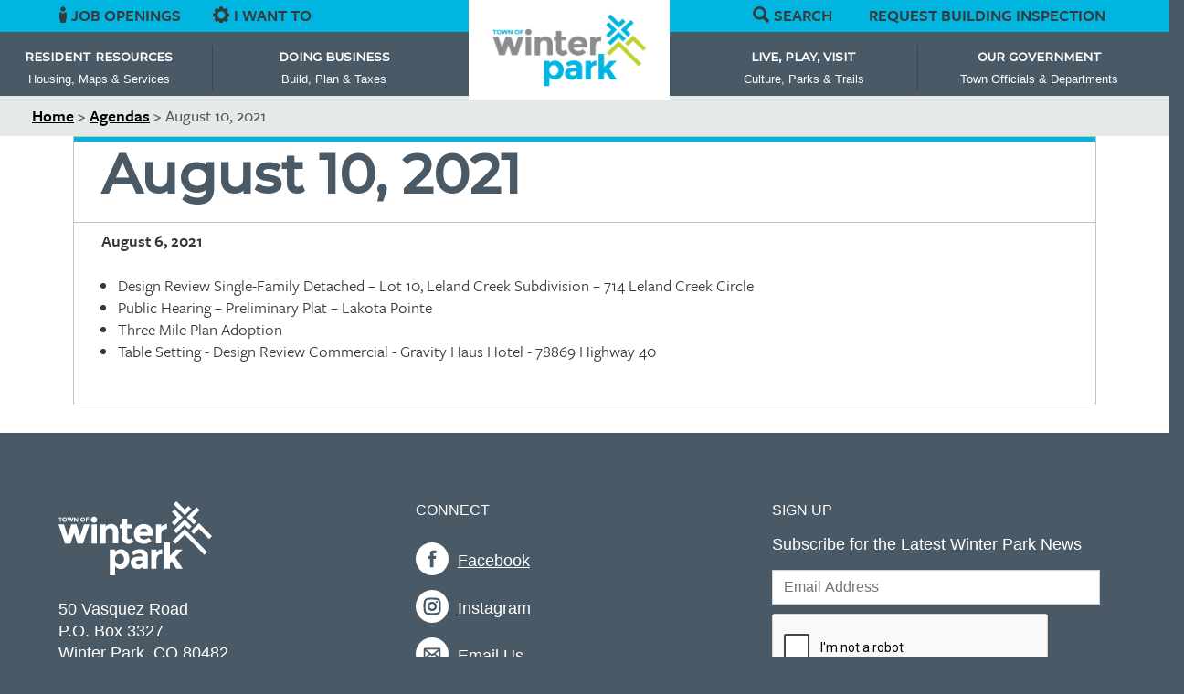

--- FILE ---
content_type: text/html; charset=UTF-8
request_url: https://wpgov.com/agenda/august-10-2021/
body_size: 22428
content:
<!doctype html>
<html lang="en-US" xmlns:fb="https://www.facebook.com/2008/fbml" xmlns:addthis="https://www.addthis.com/help/api-spec" >
<head>
	<meta charset="UTF-8">
<script type="text/javascript">
/* <![CDATA[ */
var gform;gform||(document.addEventListener("gform_main_scripts_loaded",function(){gform.scriptsLoaded=!0}),document.addEventListener("gform/theme/scripts_loaded",function(){gform.themeScriptsLoaded=!0}),window.addEventListener("DOMContentLoaded",function(){gform.domLoaded=!0}),gform={domLoaded:!1,scriptsLoaded:!1,themeScriptsLoaded:!1,isFormEditor:()=>"function"==typeof InitializeEditor,callIfLoaded:function(o){return!(!gform.domLoaded||!gform.scriptsLoaded||!gform.themeScriptsLoaded&&!gform.isFormEditor()||(gform.isFormEditor()&&console.warn("The use of gform.initializeOnLoaded() is deprecated in the form editor context and will be removed in Gravity Forms 3.1."),o(),0))},initializeOnLoaded:function(o){gform.callIfLoaded(o)||(document.addEventListener("gform_main_scripts_loaded",()=>{gform.scriptsLoaded=!0,gform.callIfLoaded(o)}),document.addEventListener("gform/theme/scripts_loaded",()=>{gform.themeScriptsLoaded=!0,gform.callIfLoaded(o)}),window.addEventListener("DOMContentLoaded",()=>{gform.domLoaded=!0,gform.callIfLoaded(o)}))},hooks:{action:{},filter:{}},addAction:function(o,r,e,t){gform.addHook("action",o,r,e,t)},addFilter:function(o,r,e,t){gform.addHook("filter",o,r,e,t)},doAction:function(o){gform.doHook("action",o,arguments)},applyFilters:function(o){return gform.doHook("filter",o,arguments)},removeAction:function(o,r){gform.removeHook("action",o,r)},removeFilter:function(o,r,e){gform.removeHook("filter",o,r,e)},addHook:function(o,r,e,t,n){null==gform.hooks[o][r]&&(gform.hooks[o][r]=[]);var d=gform.hooks[o][r];null==n&&(n=r+"_"+d.length),gform.hooks[o][r].push({tag:n,callable:e,priority:t=null==t?10:t})},doHook:function(r,o,e){var t;if(e=Array.prototype.slice.call(e,1),null!=gform.hooks[r][o]&&((o=gform.hooks[r][o]).sort(function(o,r){return o.priority-r.priority}),o.forEach(function(o){"function"!=typeof(t=o.callable)&&(t=window[t]),"action"==r?t.apply(null,e):e[0]=t.apply(null,e)})),"filter"==r)return e[0]},removeHook:function(o,r,t,n){var e;null!=gform.hooks[o][r]&&(e=(e=gform.hooks[o][r]).filter(function(o,r,e){return!!(null!=n&&n!=o.tag||null!=t&&t!=o.priority)}),gform.hooks[o][r]=e)}});
/* ]]> */
</script>

	<meta name="viewport" content="width=device-width, initial-scale=1">
	<link rel="profile" href="http://gmpg.org/xfn/11">


	<meta name='robots' content='index, follow, max-image-preview:large, max-snippet:-1, max-video-preview:-1' />

<link rel='preconnect' href='https://www.google.com' crossorigin>
<link rel='preconnect' href='https://www.gstatic.com' crossorigin>

<link rel="preload" href="https://wpgov.com/wp-content/themes/unchained/lib/fontawesome-pro/webfonts/fa-brands-400.woff" as="font" crossorigin>

	
	<!-- This site is optimized with the Yoast SEO plugin v26.7 - https://yoast.com/wordpress/plugins/seo/ -->
	<title>August 10, 2021 - Winter Park, CO | Official Website</title>
<link data-rocket-preload as="style" href="https://fonts.googleapis.com/css?family=Montserrat%3A400%2C500&#038;display=swap" rel="preload">
<link href="https://fonts.googleapis.com/css?family=Montserrat%3A400%2C500&#038;display=swap" media="print" onload="this.media=&#039;all&#039;" rel="stylesheet">
<noscript data-wpr-hosted-gf-parameters=""><link rel="stylesheet" href="https://fonts.googleapis.com/css?family=Montserrat%3A400%2C500&#038;display=swap"></noscript>
	<link rel="canonical" href="https://wpgov.com/agenda/august-10-2021/" />
	<meta property="og:locale" content="en_US" />
	<meta property="og:type" content="article" />
	<meta property="og:title" content="August 10, 2021 - Winter Park, CO | Official Website" />
	<meta property="og:description" content="Design Review Single-Family Detached – Lot 10, Leland Creek Subdivision – 714 Leland Creek Circle Public Hearing – Preliminary Plat – Lakota Pointe Three Mile Plan Adoption Table Setting - Design [&hellip;]" />
	<meta property="og:url" content="https://wpgov.com/agenda/august-10-2021/" />
	<meta property="og:site_name" content="Winter Park, CO | Official Website" />
	<meta property="article:modified_time" content="2021-08-09T23:44:14+00:00" />
	<meta name="twitter:card" content="summary_large_image" />
	<meta name="twitter:label1" content="Est. reading time" />
	<meta name="twitter:data1" content="1 minute" />
	<script type="application/ld+json" class="yoast-schema-graph">{"@context":"https://schema.org","@graph":[{"@type":"WebPage","@id":"https://wpgov.com/agenda/august-10-2021/","url":"https://wpgov.com/agenda/august-10-2021/","name":"August 10, 2021 - Winter Park, CO | Official Website","isPartOf":{"@id":"https://wpgov.com/#website"},"datePublished":"2021-08-06T21:56:29+00:00","dateModified":"2021-08-09T23:44:14+00:00","breadcrumb":{"@id":"https://wpgov.com/agenda/august-10-2021/#breadcrumb"},"inLanguage":"en-US","potentialAction":[{"@type":"ReadAction","target":["https://wpgov.com/agenda/august-10-2021/"]}]},{"@type":"BreadcrumbList","@id":"https://wpgov.com/agenda/august-10-2021/#breadcrumb","itemListElement":[{"@type":"ListItem","position":1,"name":"Home","item":"https://wpgov.com/"},{"@type":"ListItem","position":2,"name":"Agendas","item":"https://wpgov.com/agenda/"},{"@type":"ListItem","position":3,"name":"August 10, 2021"}]},{"@type":"WebSite","@id":"https://wpgov.com/#website","url":"https://wpgov.com/","name":"Winter Park, CO | Official Website","description":"","potentialAction":[{"@type":"SearchAction","target":{"@type":"EntryPoint","urlTemplate":"https://wpgov.com/?s={search_term_string}"},"query-input":{"@type":"PropertyValueSpecification","valueRequired":true,"valueName":"search_term_string"}}],"inLanguage":"en-US"}]}</script>
	<!-- / Yoast SEO plugin. -->


<link rel='dns-prefetch' href='//s7.addthis.com' />
<link rel='dns-prefetch' href='//cdnjs.cloudflare.com' />
<link rel='dns-prefetch' href='//cdn.jsdelivr.net' />
<link rel='dns-prefetch' href='//fonts.googleapis.com' />
<link rel='dns-prefetch' href='//use.typekit.net' />
<link rel='dns-prefetch' href='//code.jquery.com' />
<link href='https://fonts.gstatic.com' crossorigin rel='preconnect' />
<link rel="alternate" type="application/rss+xml" title="Winter Park, CO | Official Website &raquo; Feed" href="https://wpgov.com/feed/" />
<link rel="alternate" type="application/rss+xml" title="Winter Park, CO | Official Website &raquo; Comments Feed" href="https://wpgov.com/comments/feed/" />
<link rel="alternate" type="text/calendar" title="Winter Park, CO | Official Website &raquo; iCal Feed" href="https://wpgov.com/events/?ical=1" />
<link rel="alternate" title="oEmbed (JSON)" type="application/json+oembed" href="https://wpgov.com/wp-json/oembed/1.0/embed?url=https%3A%2F%2Fwpgov.com%2Fagenda%2Faugust-10-2021%2F" />
<link rel="alternate" title="oEmbed (XML)" type="text/xml+oembed" href="https://wpgov.com/wp-json/oembed/1.0/embed?url=https%3A%2F%2Fwpgov.com%2Fagenda%2Faugust-10-2021%2F&#038;format=xml" />
<style id='wp-img-auto-sizes-contain-inline-css' type='text/css'>
img:is([sizes=auto i],[sizes^="auto," i]){contain-intrinsic-size:3000px 1500px}
/*# sourceURL=wp-img-auto-sizes-contain-inline-css */
</style>
<link rel='stylesheet' id='tribe-events-pro-mini-calendar-block-styles-css' href='https://wpgov.com/wp-content/plugins/events-calendar-pro/build/css/tribe-events-pro-mini-calendar-block.css?ver=7.7.11' type='text/css' media='all' />
<style id='wp-emoji-styles-inline-css' type='text/css'>

	img.wp-smiley, img.emoji {
		display: inline !important;
		border: none !important;
		box-shadow: none !important;
		height: 1em !important;
		width: 1em !important;
		margin: 0 0.07em !important;
		vertical-align: -0.1em !important;
		background: none !important;
		padding: 0 !important;
	}
/*# sourceURL=wp-emoji-styles-inline-css */
</style>
<style id='classic-theme-styles-inline-css' type='text/css'>
/*! This file is auto-generated */
.wp-block-button__link{color:#fff;background-color:#32373c;border-radius:9999px;box-shadow:none;text-decoration:none;padding:calc(.667em + 2px) calc(1.333em + 2px);font-size:1.125em}.wp-block-file__button{background:#32373c;color:#fff;text-decoration:none}
/*# sourceURL=/wp-includes/css/classic-themes.min.css */
</style>
<link rel='stylesheet' id='wp-components-css' href='https://wpgov.com/wp-includes/css/dist/components/style.min.css?ver=b1a80ee094153d02609cea03ff421071' type='text/css' media='all' />
<link rel='stylesheet' id='wp-preferences-css' href='https://wpgov.com/wp-includes/css/dist/preferences/style.min.css?ver=b1a80ee094153d02609cea03ff421071' type='text/css' media='all' />
<link rel='stylesheet' id='wp-block-editor-css' href='https://wpgov.com/wp-includes/css/dist/block-editor/style.min.css?ver=b1a80ee094153d02609cea03ff421071' type='text/css' media='all' />
<link rel='stylesheet' id='popup-maker-block-library-style-css' href='https://wpgov.com/wp-content/plugins/popup-maker/dist/packages/block-library-style.css?ver=dbea705cfafe089d65f1' type='text/css' media='all' />
<link rel='stylesheet' id='email-subscribers-css' href='https://wpgov.com/wp-content/plugins/email-subscribers/lite/public/css/email-subscribers-public.css?ver=5.9.11' type='text/css' media='all' />
<link rel='stylesheet' id='searchandfilter-css' href='https://wpgov.com/wp-content/plugins/search-filter/style.css?ver=1' type='text/css' media='all' />
<link rel='stylesheet' id='woocommerce-layout-css' href='https://wpgov.com/wp-content/plugins/woocommerce/assets/css/woocommerce-layout.css?ver=10.3.7' type='text/css' media='all' />
<link rel='stylesheet' id='woocommerce-smallscreen-css' href='https://wpgov.com/wp-content/plugins/woocommerce/assets/css/woocommerce-smallscreen.css?ver=10.3.7' type='text/css' media='only screen and (max-width: 768px)' />
<link rel='stylesheet' id='woocommerce-general-css' href='https://wpgov.com/wp-content/plugins/woocommerce/assets/css/woocommerce.css?ver=10.3.7' type='text/css' media='all' />
<style id='woocommerce-inline-inline-css' type='text/css'>
.woocommerce form .form-row .required { visibility: visible; }
/*# sourceURL=woocommerce-inline-inline-css */
</style>
<link rel='stylesheet' id='jquery-ui-style-css' href='https://wpgov.com/wp-content/plugins/woocommerce-bookings/dist/jquery-ui-styles.css?ver=1.11.4-wc-bookings.2.2.9' type='text/css' media='all' />
<link rel='stylesheet' id='wc-bookings-styles-css' href='https://wpgov.com/wp-content/plugins/woocommerce-bookings/dist/frontend.css?ver=2.2.9' type='text/css' media='all' />
<link rel='stylesheet' id='brands-styles-css' href='https://wpgov.com/wp-content/plugins/woocommerce/assets/css/brands.css?ver=10.3.7' type='text/css' media='all' />
<link rel='stylesheet' id='popup-maker-site-css' href='//wpgov.com/wp-content/uploads/pum/pum-site-styles.css?generated=1767895409&#038;ver=1.21.5' type='text/css' media='all' />
<link rel='stylesheet' id='addthis_all_pages-css' href='https://wpgov.com/wp-content/plugins/addthis/frontend/build/addthis_wordpress_public.min.css?ver=b1a80ee094153d02609cea03ff421071' type='text/css' media='all' />
<link rel='stylesheet' id='wordpress-core-css' href='https://wpgov.com/wp-content/themes/unchained/assets/css/wordpress.css?ver=170701' type='text/css' media='all' />
<link rel='stylesheet' id='uc-bootstrap-css' href='https://wpgov.com/wp-content/themes/unchained/assets/css/unchained.css?ver=1678982268' type='text/css' media='all' />
<link rel='stylesheet' id='uc-fontawesome-css' href='https://wpgov.com/wp-content/themes/unchained/assets/css/fontawesome.css?ver=1678982268' type='text/css' media='all' />

<link rel='stylesheet' id='adobe-fonts-css' href='https://use.typekit.net/ayh4prh.css' type='text/css' media='all' />
<link rel='stylesheet' id='fullpage-css' href='https://cdnjs.cloudflare.com/ajax/libs/fullPage.js/3.0.7/fullpage.min.css?ver=3.0.7' type='text/css' media='all' />
<link rel='stylesheet' id='gravityforms-css' href='https://wpgov.com/wp-content/themes/unchained/assets/css/gravityforms.css?ver=b1a80ee094153d02609cea03ff421071' type='text/css' media='all' />
<link rel='stylesheet' id='uc-core-css' href='https://wpgov.com/wp-content/themes/unchained/assets/css/core.css?ver=b1a80ee094153d02609cea03ff421071' type='text/css' media='all' />
<link rel='stylesheet' id='uc-css' href='https://wpgov.com/wp-content/themes/unchained/style.css?ver=1748438022' type='text/css' media='all' />
<link rel='stylesheet' id='jquery-ui-smoothness-css' href='https://code.jquery.com/ui/1.12.1/themes/smoothness/jquery-ui.css?ver=all' type='text/css' media='all' />
<link rel='stylesheet' id='uc-agenda-css' href='https://wpgov.com/wp-content/themes/unchained/assets/css/agenda.css?ver=1732314279' type='text/css' media='all' />
<style id='rocket-lazyload-inline-css' type='text/css'>
.rll-youtube-player{position:relative;padding-bottom:56.23%;height:0;overflow:hidden;max-width:100%;}.rll-youtube-player:focus-within{outline: 2px solid currentColor;outline-offset: 5px;}.rll-youtube-player iframe{position:absolute;top:0;left:0;width:100%;height:100%;z-index:100;background:0 0}.rll-youtube-player img{bottom:0;display:block;left:0;margin:auto;max-width:100%;width:100%;position:absolute;right:0;top:0;border:none;height:auto;-webkit-transition:.4s all;-moz-transition:.4s all;transition:.4s all}.rll-youtube-player img:hover{-webkit-filter:brightness(75%)}.rll-youtube-player .play{height:100%;width:100%;left:0;top:0;position:absolute;background:url(https://wpgov.com/wp-content/plugins/wp-rocket/assets/img/youtube.png) no-repeat center;background-color: transparent !important;cursor:pointer;border:none;}
/*# sourceURL=rocket-lazyload-inline-css */
</style>
<script type="text/javascript" src="https://wpgov.com/wp-includes/js/jquery/jquery.min.js?ver=3.7.1" id="jquery-core-js"></script>
<script type="text/javascript" src="https://wpgov.com/wp-includes/js/jquery/jquery-migrate.min.js?ver=3.4.1" id="jquery-migrate-js"></script>
<script type="text/javascript" src="https://wpgov.com/wp-content/plugins/woocommerce/assets/js/jquery-blockui/jquery.blockUI.min.js?ver=2.7.0-wc.10.3.7" id="wc-jquery-blockui-js" defer="defer" data-wp-strategy="defer"></script>
<script type="text/javascript" id="wc-add-to-cart-js-extra">
/* <![CDATA[ */
var wc_add_to_cart_params = {"ajax_url":"/wp-admin/admin-ajax.php","wc_ajax_url":"/?wc-ajax=%%endpoint%%","i18n_view_cart":"View cart","cart_url":"https://wpgov.com/checkout/","is_cart":"","cart_redirect_after_add":"no"};
//# sourceURL=wc-add-to-cart-js-extra
/* ]]> */
</script>
<script type="text/javascript" src="https://wpgov.com/wp-content/plugins/woocommerce/assets/js/frontend/add-to-cart.min.js?ver=10.3.7" id="wc-add-to-cart-js" defer="defer" data-wp-strategy="defer"></script>
<script type="text/javascript" src="https://wpgov.com/wp-content/plugins/woocommerce/assets/js/js-cookie/js.cookie.min.js?ver=2.1.4-wc.10.3.7" id="wc-js-cookie-js" defer="defer" data-wp-strategy="defer"></script>
<script type="text/javascript" id="woocommerce-js-extra">
/* <![CDATA[ */
var woocommerce_params = {"ajax_url":"/wp-admin/admin-ajax.php","wc_ajax_url":"/?wc-ajax=%%endpoint%%","i18n_password_show":"Show password","i18n_password_hide":"Hide password"};
//# sourceURL=woocommerce-js-extra
/* ]]> */
</script>
<script type="text/javascript" src="https://wpgov.com/wp-content/plugins/woocommerce/assets/js/frontend/woocommerce.min.js?ver=10.3.7" id="woocommerce-js" defer="defer" data-wp-strategy="defer"></script>
<script type="text/javascript" src="https://s7.addthis.com/js/300/addthis_widget.js?ver=b1a80ee094153d02609cea03ff421071#pubid=wp-43b4bbc36ccda99ca50f57825c86d919" id="addthis_widget-js"></script>
<link rel="https://api.w.org/" href="https://wpgov.com/wp-json/" /><link rel="EditURI" type="application/rsd+xml" title="RSD" href="https://wpgov.com/xmlrpc.php?rsd" />

<link rel='shortlink' href='https://wpgov.com/?p=9010' />

		<!-- GA Google Analytics @ https://m0n.co/ga -->
		<script async src="https://www.googletagmanager.com/gtag/js?id=G-3Y813YC12P"></script>
		<script>
			window.dataLayer = window.dataLayer || [];
			function gtag(){dataLayer.push(arguments);}
			gtag('js', new Date());
			gtag('config', 'G-3Y813YC12P');
		</script>

	
<!--BEGIN: TRACKING CODE MANAGER (v2.5.0) BY INTELLYWP.COM IN HEAD//-->
<!-- Google Tag Manager -->
<script>(function(w,d,s,l,i){w[l]=w[l]||[];w[l].push({'gtm.start':
new Date().getTime(),event:'gtm.js'});var f=d.getElementsByTagName(s)[0],
j=d.createElement(s),dl=l!='dataLayer'?'&l='+l:'';j.async=true;j.src=
'https://www.googletagmanager.com/gtm.js?id='+i+dl;f.parentNode.insertBefore(j,f);
})(window,document,'script','dataLayer','GTM-N6WZ3J57');</script>
<!-- End Google Tag Manager -->
<!--END: https://wordpress.org/plugins/tracking-code-manager IN HEAD//-->	<style>
		.class_gwp_my_template_file {
			cursor:help;
		}
	</style>
	<meta name="tec-api-version" content="v1"><meta name="tec-api-origin" content="https://wpgov.com"><link rel="alternate" href="https://wpgov.com/wp-json/tribe/events/v1/" />	<noscript><style>.woocommerce-product-gallery{ opacity: 1 !important; }</style></noscript>
	<script data-cfasync="false" type="text/javascript">if (window.addthis_product === undefined) { window.addthis_product = "wpp"; } if (window.wp_product_version === undefined) { window.wp_product_version = "wpp-6.2.7"; } if (window.addthis_share === undefined) { window.addthis_share = {}; } if (window.addthis_config === undefined) { window.addthis_config = {"data_track_clickback":true,"ignore_server_config":true,"ui_atversion":300}; } if (window.addthis_layers === undefined) { window.addthis_layers = {}; } if (window.addthis_layers_tools === undefined) { window.addthis_layers_tools = [{"responsiveshare":{"numPreferredServices":2,"counts":"none","size":"32px","style":"responsive","shareCountThreshold":0,"services":"facebook,email","elements":".addthis_inline_share_toolbox_54w5,.at-below-post","id":"responsiveshare"}}]; } else { window.addthis_layers_tools.push({"responsiveshare":{"numPreferredServices":2,"counts":"none","size":"32px","style":"responsive","shareCountThreshold":0,"services":"facebook,email","elements":".addthis_inline_share_toolbox_54w5,.at-below-post","id":"responsiveshare"}});  } if (window.addthis_plugin_info === undefined) { window.addthis_plugin_info = {"info_status":"enabled","cms_name":"WordPress","plugin_name":"Share Buttons by AddThis","plugin_version":"6.2.7","plugin_mode":"WordPress","anonymous_profile_id":"wp-43b4bbc36ccda99ca50f57825c86d919","page_info":{"template":"posts","post_type":"agenda"},"sharing_enabled_on_post_via_metabox":false}; } 
                    (function() {
                      var first_load_interval_id = setInterval(function () {
                        if (typeof window.addthis !== 'undefined') {
                          window.clearInterval(first_load_interval_id);
                          if (typeof window.addthis_layers !== 'undefined' && Object.getOwnPropertyNames(window.addthis_layers).length > 0) {
                            window.addthis.layers(window.addthis_layers);
                          }
                          if (Array.isArray(window.addthis_layers_tools)) {
                            for (i = 0; i < window.addthis_layers_tools.length; i++) {
                              window.addthis.layers(window.addthis_layers_tools[i]);
                            }
                          }
                        }
                     },1000)
                    }());
                </script><style>.lazy{background: center center no-repeat;background-image: url("https://wpgov.com/wp-content/themes/unchained/assets/img/preloader.gif");background-image: url("https://wpgov.com/wp-content/themes/unchained/assets/img/preloader.svg"), linear-gradient(transparent, transparent);background-size: 64px 64px;}</style><noscript><style id="rocket-lazyload-nojs-css">.rll-youtube-player, [data-lazy-src]{display:none !important;}</style></noscript>
<!-- generics -->
<link rel="icon" href="https://wpgov.com/wp-content/themes/unchained/assets/img/favicon-32.png" sizes="32x32">
<link rel="icon" href="https://wpgov.com/wp-content/themes/unchained/assets/img/favicon-57.png" sizes="57x57">
<link rel="icon" href="https://wpgov.com/wp-content/themes/unchained/assets/img/favicon-76.png" sizes="76x76">
<link rel="icon" href="https://wpgov.com/wp-content/themes/unchained/assets/img/favicon-96.png" sizes="96x96">
<link rel="icon" href="https://wpgov.com/wp-content/themes/unchained/assets/img/favicon-128.png" sizes="128x128">
<link rel="icon" href="https://wpgov.com/wp-content/themes/unchained/assets/img/favicon-192.png" sizes="192x192">
<link rel="icon" href="https://wpgov.com/wp-content/themes/unchained/assets/img/favicon-228.png" sizes="228x228">

<!-- Android -->
<link rel="shortcut icon" sizes="196x196" href="https://wpgov.com/wp-content/themes/unchained/assets/img/favicon-196.png">

<!-- iOS -->
<link rel="apple-touch-icon" href="https://wpgov.com/wp-content/themes/unchained/assets/img/favicon-120.png" sizes="120x120">
<link rel="apple-touch-icon" href="https://wpgov.com/wp-content/themes/unchained/assets/img/favicon-152.png" sizes="152x152">
<link rel="apple-touch-icon" href="https://wpgov.com/wp-content/themes/unchained/assets/img/favicon-180.png" sizes="180x180">

<!-- Windows 8 IE 10-->
<meta name="msapplication-TileColor" content="#FFFFFF">
<meta name="msapplication-TileImage" content="https://wpgov.com/wp-content/themes/unchained/assets/img/favicon-144.png">

<!— Windows 8.1 + IE11 and above —>
<meta name="msapplication-config" content="https://wpgov.com/wp-content/themes/unchained/assets/img/browserconfig.xml" />
<link rel='stylesheet' id='wc-blocks-style-css' href='https://wpgov.com/wp-content/plugins/woocommerce/assets/client/blocks/wc-blocks.css?ver=wc-10.3.7' type='text/css' media='all' />
<style id='global-styles-inline-css' type='text/css'>
:root{--wp--preset--aspect-ratio--square: 1;--wp--preset--aspect-ratio--4-3: 4/3;--wp--preset--aspect-ratio--3-4: 3/4;--wp--preset--aspect-ratio--3-2: 3/2;--wp--preset--aspect-ratio--2-3: 2/3;--wp--preset--aspect-ratio--16-9: 16/9;--wp--preset--aspect-ratio--9-16: 9/16;--wp--preset--color--black: #000000;--wp--preset--color--cyan-bluish-gray: #abb8c3;--wp--preset--color--white: #ffffff;--wp--preset--color--pale-pink: #f78da7;--wp--preset--color--vivid-red: #cf2e2e;--wp--preset--color--luminous-vivid-orange: #ff6900;--wp--preset--color--luminous-vivid-amber: #fcb900;--wp--preset--color--light-green-cyan: #7bdcb5;--wp--preset--color--vivid-green-cyan: #00d084;--wp--preset--color--pale-cyan-blue: #8ed1fc;--wp--preset--color--vivid-cyan-blue: #0693e3;--wp--preset--color--vivid-purple: #9b51e0;--wp--preset--gradient--vivid-cyan-blue-to-vivid-purple: linear-gradient(135deg,rgb(6,147,227) 0%,rgb(155,81,224) 100%);--wp--preset--gradient--light-green-cyan-to-vivid-green-cyan: linear-gradient(135deg,rgb(122,220,180) 0%,rgb(0,208,130) 100%);--wp--preset--gradient--luminous-vivid-amber-to-luminous-vivid-orange: linear-gradient(135deg,rgb(252,185,0) 0%,rgb(255,105,0) 100%);--wp--preset--gradient--luminous-vivid-orange-to-vivid-red: linear-gradient(135deg,rgb(255,105,0) 0%,rgb(207,46,46) 100%);--wp--preset--gradient--very-light-gray-to-cyan-bluish-gray: linear-gradient(135deg,rgb(238,238,238) 0%,rgb(169,184,195) 100%);--wp--preset--gradient--cool-to-warm-spectrum: linear-gradient(135deg,rgb(74,234,220) 0%,rgb(151,120,209) 20%,rgb(207,42,186) 40%,rgb(238,44,130) 60%,rgb(251,105,98) 80%,rgb(254,248,76) 100%);--wp--preset--gradient--blush-light-purple: linear-gradient(135deg,rgb(255,206,236) 0%,rgb(152,150,240) 100%);--wp--preset--gradient--blush-bordeaux: linear-gradient(135deg,rgb(254,205,165) 0%,rgb(254,45,45) 50%,rgb(107,0,62) 100%);--wp--preset--gradient--luminous-dusk: linear-gradient(135deg,rgb(255,203,112) 0%,rgb(199,81,192) 50%,rgb(65,88,208) 100%);--wp--preset--gradient--pale-ocean: linear-gradient(135deg,rgb(255,245,203) 0%,rgb(182,227,212) 50%,rgb(51,167,181) 100%);--wp--preset--gradient--electric-grass: linear-gradient(135deg,rgb(202,248,128) 0%,rgb(113,206,126) 100%);--wp--preset--gradient--midnight: linear-gradient(135deg,rgb(2,3,129) 0%,rgb(40,116,252) 100%);--wp--preset--font-size--small: 13px;--wp--preset--font-size--medium: 20px;--wp--preset--font-size--large: 36px;--wp--preset--font-size--x-large: 42px;--wp--preset--spacing--20: 0.44rem;--wp--preset--spacing--30: 0.67rem;--wp--preset--spacing--40: 1rem;--wp--preset--spacing--50: 1.5rem;--wp--preset--spacing--60: 2.25rem;--wp--preset--spacing--70: 3.38rem;--wp--preset--spacing--80: 5.06rem;--wp--preset--shadow--natural: 6px 6px 9px rgba(0, 0, 0, 0.2);--wp--preset--shadow--deep: 12px 12px 50px rgba(0, 0, 0, 0.4);--wp--preset--shadow--sharp: 6px 6px 0px rgba(0, 0, 0, 0.2);--wp--preset--shadow--outlined: 6px 6px 0px -3px rgb(255, 255, 255), 6px 6px rgb(0, 0, 0);--wp--preset--shadow--crisp: 6px 6px 0px rgb(0, 0, 0);}:where(.is-layout-flex){gap: 0.5em;}:where(.is-layout-grid){gap: 0.5em;}body .is-layout-flex{display: flex;}.is-layout-flex{flex-wrap: wrap;align-items: center;}.is-layout-flex > :is(*, div){margin: 0;}body .is-layout-grid{display: grid;}.is-layout-grid > :is(*, div){margin: 0;}:where(.wp-block-columns.is-layout-flex){gap: 2em;}:where(.wp-block-columns.is-layout-grid){gap: 2em;}:where(.wp-block-post-template.is-layout-flex){gap: 1.25em;}:where(.wp-block-post-template.is-layout-grid){gap: 1.25em;}.has-black-color{color: var(--wp--preset--color--black) !important;}.has-cyan-bluish-gray-color{color: var(--wp--preset--color--cyan-bluish-gray) !important;}.has-white-color{color: var(--wp--preset--color--white) !important;}.has-pale-pink-color{color: var(--wp--preset--color--pale-pink) !important;}.has-vivid-red-color{color: var(--wp--preset--color--vivid-red) !important;}.has-luminous-vivid-orange-color{color: var(--wp--preset--color--luminous-vivid-orange) !important;}.has-luminous-vivid-amber-color{color: var(--wp--preset--color--luminous-vivid-amber) !important;}.has-light-green-cyan-color{color: var(--wp--preset--color--light-green-cyan) !important;}.has-vivid-green-cyan-color{color: var(--wp--preset--color--vivid-green-cyan) !important;}.has-pale-cyan-blue-color{color: var(--wp--preset--color--pale-cyan-blue) !important;}.has-vivid-cyan-blue-color{color: var(--wp--preset--color--vivid-cyan-blue) !important;}.has-vivid-purple-color{color: var(--wp--preset--color--vivid-purple) !important;}.has-black-background-color{background-color: var(--wp--preset--color--black) !important;}.has-cyan-bluish-gray-background-color{background-color: var(--wp--preset--color--cyan-bluish-gray) !important;}.has-white-background-color{background-color: var(--wp--preset--color--white) !important;}.has-pale-pink-background-color{background-color: var(--wp--preset--color--pale-pink) !important;}.has-vivid-red-background-color{background-color: var(--wp--preset--color--vivid-red) !important;}.has-luminous-vivid-orange-background-color{background-color: var(--wp--preset--color--luminous-vivid-orange) !important;}.has-luminous-vivid-amber-background-color{background-color: var(--wp--preset--color--luminous-vivid-amber) !important;}.has-light-green-cyan-background-color{background-color: var(--wp--preset--color--light-green-cyan) !important;}.has-vivid-green-cyan-background-color{background-color: var(--wp--preset--color--vivid-green-cyan) !important;}.has-pale-cyan-blue-background-color{background-color: var(--wp--preset--color--pale-cyan-blue) !important;}.has-vivid-cyan-blue-background-color{background-color: var(--wp--preset--color--vivid-cyan-blue) !important;}.has-vivid-purple-background-color{background-color: var(--wp--preset--color--vivid-purple) !important;}.has-black-border-color{border-color: var(--wp--preset--color--black) !important;}.has-cyan-bluish-gray-border-color{border-color: var(--wp--preset--color--cyan-bluish-gray) !important;}.has-white-border-color{border-color: var(--wp--preset--color--white) !important;}.has-pale-pink-border-color{border-color: var(--wp--preset--color--pale-pink) !important;}.has-vivid-red-border-color{border-color: var(--wp--preset--color--vivid-red) !important;}.has-luminous-vivid-orange-border-color{border-color: var(--wp--preset--color--luminous-vivid-orange) !important;}.has-luminous-vivid-amber-border-color{border-color: var(--wp--preset--color--luminous-vivid-amber) !important;}.has-light-green-cyan-border-color{border-color: var(--wp--preset--color--light-green-cyan) !important;}.has-vivid-green-cyan-border-color{border-color: var(--wp--preset--color--vivid-green-cyan) !important;}.has-pale-cyan-blue-border-color{border-color: var(--wp--preset--color--pale-cyan-blue) !important;}.has-vivid-cyan-blue-border-color{border-color: var(--wp--preset--color--vivid-cyan-blue) !important;}.has-vivid-purple-border-color{border-color: var(--wp--preset--color--vivid-purple) !important;}.has-vivid-cyan-blue-to-vivid-purple-gradient-background{background: var(--wp--preset--gradient--vivid-cyan-blue-to-vivid-purple) !important;}.has-light-green-cyan-to-vivid-green-cyan-gradient-background{background: var(--wp--preset--gradient--light-green-cyan-to-vivid-green-cyan) !important;}.has-luminous-vivid-amber-to-luminous-vivid-orange-gradient-background{background: var(--wp--preset--gradient--luminous-vivid-amber-to-luminous-vivid-orange) !important;}.has-luminous-vivid-orange-to-vivid-red-gradient-background{background: var(--wp--preset--gradient--luminous-vivid-orange-to-vivid-red) !important;}.has-very-light-gray-to-cyan-bluish-gray-gradient-background{background: var(--wp--preset--gradient--very-light-gray-to-cyan-bluish-gray) !important;}.has-cool-to-warm-spectrum-gradient-background{background: var(--wp--preset--gradient--cool-to-warm-spectrum) !important;}.has-blush-light-purple-gradient-background{background: var(--wp--preset--gradient--blush-light-purple) !important;}.has-blush-bordeaux-gradient-background{background: var(--wp--preset--gradient--blush-bordeaux) !important;}.has-luminous-dusk-gradient-background{background: var(--wp--preset--gradient--luminous-dusk) !important;}.has-pale-ocean-gradient-background{background: var(--wp--preset--gradient--pale-ocean) !important;}.has-electric-grass-gradient-background{background: var(--wp--preset--gradient--electric-grass) !important;}.has-midnight-gradient-background{background: var(--wp--preset--gradient--midnight) !important;}.has-small-font-size{font-size: var(--wp--preset--font-size--small) !important;}.has-medium-font-size{font-size: var(--wp--preset--font-size--medium) !important;}.has-large-font-size{font-size: var(--wp--preset--font-size--large) !important;}.has-x-large-font-size{font-size: var(--wp--preset--font-size--x-large) !important;}
/*# sourceURL=global-styles-inline-css */
</style>
<meta name="generator" content="WP Rocket 3.20.2" data-wpr-features="wpr_lazyload_images wpr_lazyload_iframes wpr_desktop" /></head>

<body class="wp-singular agenda-template-default single single-agenda postid-9010 wp-theme-unchained theme-unchained woocommerce-no-js tribe-no-js">
	<a class="skip-link screen-reader-text" href="#content">
		Skip to content</a>

	<header data-rocket-location-hash="7a1c718e47411deb6d1b4b3d82fabb10" id="masthead" class="site-header scrolled">



		<div data-rocket-location-hash="ecc5b436137794b7a1c951b39088651a" id="mobile-nav" class="container-fluid">

			<div data-rocket-location-hash="8cf8b233c168af269a213b6e05d249f9" class="row">


			<div class="col col-md-6">

			<a href="https://wpgov.com"><img src="data:image/svg+xml,%3Csvg%20xmlns='http://www.w3.org/2000/svg'%20viewBox='0%200%200%200'%3E%3C/svg%3E" alt="Winter Park, CO | Official Website" id="mobile-logo" data-lazy-src="https://wpgov.com/wp-content/themes/unchained/assets/img/logo.png" /><noscript><img src="https://wpgov.com/wp-content/themes/unchained/assets/img/logo.png" alt="Winter Park, CO | Official Website" id="mobile-logo" /></noscript></a>

			</div>

			<div class="col col-md-6">

				<i class="fa fa-bars burger" aria-hidden="true"></i>
				<i class="fa fa-times close" aria-hidden="true"></i>

			</div>


			</div><!--row-->

		</div><!--end mobile nav-->

		<div data-rocket-location-hash="58d270309948fdb8aa1bf8334865863a" class="container-fluid aux-nav">

				<div data-rocket-location-hash="4b82ea99a29154728e4dbe1cbc26d0d3" class="flex-grow-1 text-right auxillary-navigation">

					<nav class="menu-auxiliary-menu-container"><ul id="menu-auxiliary-menu" class="list-unstyled list-inline"><li id="menu-item-10712" class="list-inline-item pull-left"><a href="https://wpgov.com/our-government/jobs/" class="aux-jobs pull-left menu-item menu-item-type-post_type menu-item-object-page">Job Openings</a></li><li id="menu-item-237" class="list-inline-item pull-left"><a href="#" class="aux-want-to pull-left menu-item menu-item-type-custom menu-item-object-custom">I Want To</a></li><li id="menu-item-202" class="list-inline-item"><a href="#" class="aux-search menu-item menu-item-type-custom menu-item-object-custom">Search</a></li><li id="menu-item-11514" class="list-inline-item"><a target="_blank" href="https://aca-prod.accela.com/WINTER/Login.aspx" class=" menu-item menu-item-type-custom menu-item-object-custom">Request Building Inspection</a></li></ul></nav>
				</div>


		<div data-rocket-location-hash="2c179e1b821b416e78f0fafca556968f" class="row align-items-center">


				<div class="flex-grow-1 primary-navigation">

					<nav class="menu-primary-menu-container"><ul id="menu-primary-menu" class="list-unstyled list-inline"><li id="menu-item-203" class="list-inline-item"><a href="https://wpgov.com/resident-resources/" class=" menu-item menu-item-type-post_type menu-item-object-page">Resident Resources<br /><span class="menu-item-description">Housing, Maps & Services</span></a></li><li id="menu-item-204" class="list-inline-item"><a href="https://wpgov.com/doing-business/" class=" menu-item menu-item-type-post_type menu-item-object-page">Doing Business<br /><span class="menu-item-description">Build, Plan & Taxes</span></a></li><li id="menu-item-207" class="list-inline-item"><a href="https://wpgov.com/" class="home-logo menu-item menu-item-type-custom menu-item-object-custom menu-item-home">Home</a></li><li id="menu-item-205" class="list-inline-item"><a href="https://wpgov.com/live-play-visit/" class=" menu-item menu-item-type-post_type menu-item-object-page">Live, Play, Visit<br /><span class="menu-item-description">Culture, Parks & Trails</span></a></li><li id="menu-item-206" class="list-inline-item"><a href="https://wpgov.com/our-government/" class=" menu-item menu-item-type-post_type menu-item-object-page">Our Government<br /><span class="menu-item-description">Town Officials & Departments</span></a></li></ul></nav>
				</div>

			</div>
		</div>




	</header>

	<div data-rocket-location-hash="51d5c79f76ec1731c77fe917c4848d25" id="search-form"><span class="close"><i class="fas fa-times-circle"></i></span>
<form role="search" method="get" class="search-form" action="https://wpgov.com/">
	<div class="search-row">

			<label>
				<span class="screen-reader-text">
					What are you looking for?				</span>
				<input type="search" class="form-control search-field" aria-label="What are you looking for?" placeholder="What are you looking for?" value="" name="s" /> <input type="submit" class="btn btn-outline-primary search-submit" value="Search" />
			</label>

	</div>
</form></div>

	<div data-rocket-location-hash="5336c0c10807958294831a443e657074" id="i-want-to"><span class="close"><i class="fas fa-times-circle"></i></span><nav class="menu-i-want-to-container"><ul id="menu-i-want-to" class="list-unstyled list-inline"><li id="menu-item-1984" class="list-inline-item"><a href="#" class=" menu-item menu-item-type-custom menu-item-object-custom menu-item-has-children">Apply For</a><ul class="sub-menu"><li id="menu-item-10848" class="list-inline-item"><a href="https://wpgov.com/our-government/jobs/" class=" menu-item menu-item-type-post_type menu-item-object-page">Job Openings</a></li></ul></li><li id="menu-item-1985" class="list-inline-item"><a href="#" class=" menu-item menu-item-type-custom menu-item-object-custom menu-item-has-children">Contact</a><ul class="sub-menu"><li id="menu-item-1986" class="list-inline-item"><a href="https://wpgov.com/our-government/departments/fraser-winter-park-police/" class=" menu-item menu-item-type-post_type menu-item-object-page">Fraser Winter Park Police</a></li><li id="menu-item-1987" class="list-inline-item"><a href="https://wpgov.com/our-government/councils-commissions/town-council/" class=" menu-item menu-item-type-post_type menu-item-object-page">Town Council</a></li></ul></li><li id="menu-item-1988" class="list-inline-item"><a href="#" class=" menu-item menu-item-type-custom menu-item-object-custom menu-item-has-children">Request</a><ul class="sub-menu"><li id="menu-item-11566" class="list-inline-item"><a href="https://aca-prod.accela.com/WINTER/Login.aspx" class=" menu-item menu-item-type-custom menu-item-object-custom">Building Inspection</a></li><li id="menu-item-1989" class="list-inline-item"><a href="https://wpgov.com/our-government/departments/fraser-winter-park-police/fingerprint-services/" class=" menu-item menu-item-type-post_type menu-item-object-page">Fingerprint Services</a></li><li id="menu-item-2385" class="list-inline-item"><a href="https://wpgov.com/our-government/departments/fraser-winter-park-police/police-record-request/" class=" menu-item menu-item-type-post_type menu-item-object-page">Police Record Request</a></li><li id="menu-item-1990" class="list-inline-item"><a href="https://wpgov.com/our-government/departments/town-clerk/public-records/" class=" menu-item menu-item-type-post_type menu-item-object-page">Public Records</a></li></ul></li><li id="menu-item-1992" class="list-inline-item"><a href="#" class=" menu-item menu-item-type-custom menu-item-object-custom menu-item-has-children">View</a><ul class="sub-menu"><li id="menu-item-1993" class="list-inline-item"><a href="https://wpgov.com/?page_id=196" class=" menu-item menu-item-type-post_type menu-item-object-page">Agendas &#038; Minutes</a></li><li id="menu-item-1994" class="list-inline-item"><a href="https://wpgov.com/events/" class=" menu-item menu-item-type-custom menu-item-object-custom">Events</a></li><li id="menu-item-9346" class="list-inline-item"><a href="https://codelibrary.amlegal.com/codes/winterparkco/latest/overview" class=" menu-item menu-item-type-custom menu-item-object-custom">Town Code</a></li></ul></li></ul></nav></div>

	<div data-rocket-location-hash="3a9f64de0a160a860058aac6a4c5c613" id="content" class="site-content">
		<div data-rocket-location-hash="3631ca6672abfea0692e5f8eea5f7a8a" id="primary" class="content-area">
			<main data-rocket-location-hash="b1adee28e2000720d737a9a9ff8efb69" id="main" class="site-main">
	


<div class="breadcrumbs"><span><span><a href="https://wpgov.com/">Home</a></span> &gt; <span><a href="https://wpgov.com/agenda/">Agendas</a></span> &gt; <span class="breadcrumb_last" aria-current="page">August 10, 2021</span></span></div>


<section id="uc8a5718eb" class="layout boxed layout-content">
	
	<div class="container">
		<div data-rocket-location-hash="ccad82ffb95c64be72b27eb2537e8a5c" class="row">
			<div class="col-12">

				<article id="post-9010" class="post-9010 agenda type-agenda status-publish hentry agenda-department-planning-commission">
					<header class="entry-header">
						<h1 class="entry-title">August 10, 2021</h1>					</header>

					<div class="entry-content">

						<p class="entry-date">August 6, 2021</p>

					<div class="featured-image">

						
					</div><!--end featured image-->


						<div class="at-above-post addthis_tool" data-url="https://wpgov.com/agenda/august-10-2021/"></div><ul>
<li>Design Review Single-Family Detached – Lot 10, Leland Creek Subdivision – 714 Leland Creek Circle</li>
<li>Public Hearing – Preliminary Plat – Lakota Pointe</li>
<li>Three Mile Plan Adoption</li>
<li>Table Setting - Design Review Commercial - Gravity Haus Hotel - 78869 Highway 40</li>
</ul>
<!-- AddThis Advanced Settings above via filter on the_content --><!-- AddThis Advanced Settings below via filter on the_content --><!-- AddThis Advanced Settings generic via filter on the_content --><!-- AddThis Share Buttons above via filter on the_content --><!-- AddThis Share Buttons below via filter on the_content --><div class="at-below-post addthis_tool" data-url="https://wpgov.com/agenda/august-10-2021/"></div><!-- AddThis Share Buttons generic via filter on the_content -->
											</div>

					<footer class="entry-footer">





					</footer>
				</article>

			</div>
		</div>
	</div>
</section>


			

			</main><!-- #main -->
		</div><!-- #primary -->
	</div><!-- #content -->

	<footer data-rocket-location-hash="d682b5c3679c9c3b12c2a4fe5684f03c">
		
<div id="colophon" class="site-footer">
	<div class="container-fluid">

		<div class="row">

			<div class="col col-md-4">


				
					<a href="https://wpgov.com" title="Town of Winter Park"><img src="data:image/svg+xml,%3Csvg%20xmlns='http://www.w3.org/2000/svg'%20viewBox='0%200%200%200'%3E%3C/svg%3E" alt="Town of Winter Park" class="footer-logo" data-lazy-src="https://wpgov.com/wp-content/themes/unchained/assets/img/footer-logo-white.svg" /><noscript><img src="https://wpgov.com/wp-content/themes/unchained/assets/img/footer-logo-white.svg" alt="Town of Winter Park" class="footer-logo" /></noscript></a>



				

				
					<p>50 Vasquez Road<br />
P.O. Box 3327<br />
Winter Park, CO 80482</p>

				

				
					Phone: <a href="tel:+19707268081">970-726-8081</a>
				

				
					<br />Fax: 970-726-8084
				
			</div>
			<div class="col col-md-4">

					<div class="menu-footer-menu-container"><ul id="menu-footer-menu" class="menu"><li id="menu-item-369" class="menu-item menu-item-type-post_type menu-item-object-page menu-item-369"><a href="https://wpgov.com/resident-resources/">Resident Resources</a></li>
<li id="menu-item-370" class="menu-item menu-item-type-post_type menu-item-object-page menu-item-370"><a href="https://wpgov.com/doing-business/">Doing Business</a></li>
<li id="menu-item-371" class="menu-item menu-item-type-post_type menu-item-object-page menu-item-371"><a href="https://wpgov.com/live-play-visit/">Live, Play, Visit</a></li>
<li id="menu-item-372" class="menu-item menu-item-type-post_type menu-item-object-page menu-item-372"><a href="https://wpgov.com/our-government/">Our Government</a></li>
</ul></div>

			</div>
			<div class="col col-12 col-lg-3 col-md-6">

				<h3>Connect</h3>


		<ul class="list-unstyled social">

		    					<li><span class="icon footer-facebook"></span>
						<a href="https://www.facebook.com/townofwinterpark" target="_blank">Facebook
							</a>
					</li>
			
								<li><span class="icon footer-instagram"></span>
						    <a href="https://www.instagram.com/townofwinterpark" target="_blank">Instagram
							</a>
					</li>
			

			
					<li>
						<span class="icon footer-email"></span>
						<a href="mailto:djardee@wpgov.com"><span class="footer-email"></span>Email Us</a>
					</li>

		    		</ul>

			</div>
			<div class="col col-md-4">

				<h3>Sign Up</h3>
				<p>Subscribe for the Latest Winter Park News</p>

				
                <div class='gf_browser_chrome gform_wrapper gform_legacy_markup_wrapper gform-theme--no-framework winter-park-news_wrapper' data-form-theme='legacy' data-form-index='0' id='gform_wrapper_2' ><div id='gf_2' class='gform_anchor' tabindex='-1'></div><form method='post' enctype='multipart/form-data'  id='gform_2' class='winter-park-news' action='/agenda/august-10-2021/#gf_2' data-formid='2' novalidate> 
 <input type='hidden' class='gforms-pum' value='{"closepopup":false,"closedelay":0,"openpopup":false,"openpopup_id":0}' />
                        <div class='gform-body gform_body'><ul id='gform_fields_2' class='gform_fields top_label form_sublabel_below description_below validation_below'><li id="field_2_3" class="gfield gfield--type-honeypot gform_validation_container field_sublabel_below gfield--has-description field_description_below field_validation_below gfield_visibility_visible"  ><label class='gfield_label gform-field-label' for='input_2_3'>Phone</label><div class='ginput_container'><input name='input_3' id='input_2_3' type='text' value='' autocomplete='new-password'/></div><div class='gfield_description' id='gfield_description_2_3'>This field is for validation purposes and should be left unchanged.</div></li><li id="field_2_1" class="gfield gfield--type-email field_sublabel_below gfield--no-description field_description_below hidden_label field_validation_below gfield_visibility_visible"  ><label class='gfield_label gform-field-label' for='input_2_1'>Email</label><div class='ginput_container ginput_container_email'>
                            <input name='input_1' id='input_2_1' type='email' value='' class='large'   placeholder='Email Address'  aria-invalid="false"  />
                        </div></li><li id="field_2_2" class="gfield gfield--type-captcha field_sublabel_below gfield--no-description field_description_below hidden_label field_validation_below gfield_visibility_visible"  ><label class='gfield_label gform-field-label' for='input_2_2'>Prove your humanity</label><div id='input_2_2' class='ginput_container ginput_recaptcha' data-sitekey='6LefksEUAAAAAGg3H0hJxLIi8M07-hu1JSQdY4IW'  data-theme='light' data-tabindex='0'  data-badge=''></div></li></ul></div>
        <div class='gform-footer gform_footer top_label'> <input type='submit' id='gform_submit_button_2' class='gform_button button' onclick='gform.submission.handleButtonClick(this);' data-submission-type='submit' value='Submit'  /> 
            <input type='hidden' class='gform_hidden' name='gform_submission_method' data-js='gform_submission_method_2' value='postback' />
            <input type='hidden' class='gform_hidden' name='gform_theme' data-js='gform_theme_2' id='gform_theme_2' value='legacy' />
            <input type='hidden' class='gform_hidden' name='gform_style_settings' data-js='gform_style_settings_2' id='gform_style_settings_2' value='' />
            <input type='hidden' class='gform_hidden' name='is_submit_2' value='1' />
            <input type='hidden' class='gform_hidden' name='gform_submit' value='2' />
            
            <input type='hidden' class='gform_hidden' name='gform_unique_id' value='' />
            <input type='hidden' class='gform_hidden' name='state_2' value='WyJbXSIsIjU4NWJhZTY2OTI0Mjg0MzVkN2ZhYmMzNTI4NDQ0MzMyIl0=' />
            <input type='hidden' autocomplete='off' class='gform_hidden' name='gform_target_page_number_2' id='gform_target_page_number_2' value='0' />
            <input type='hidden' autocomplete='off' class='gform_hidden' name='gform_source_page_number_2' id='gform_source_page_number_2' value='1' />
            <input type='hidden' name='gform_field_values' value='' />
            
        </div>
                        </form>
                        </div><script type="text/javascript">
/* <![CDATA[ */
 gform.initializeOnLoaded( function() {gformInitSpinner( 2, 'https://wpgov.com/wp-content/plugins/gravityforms/images/spinner.svg', true );jQuery('#gform_ajax_frame_2').on('load',function(){var contents = jQuery(this).contents().find('*').html();var is_postback = contents.indexOf('GF_AJAX_POSTBACK') >= 0;if(!is_postback){return;}var form_content = jQuery(this).contents().find('#gform_wrapper_2');var is_confirmation = jQuery(this).contents().find('#gform_confirmation_wrapper_2').length > 0;var is_redirect = contents.indexOf('gformRedirect(){') >= 0;var is_form = form_content.length > 0 && ! is_redirect && ! is_confirmation;var mt = parseInt(jQuery('html').css('margin-top'), 10) + parseInt(jQuery('body').css('margin-top'), 10) + 100;if(is_form){jQuery('#gform_wrapper_2').html(form_content.html());if(form_content.hasClass('gform_validation_error')){jQuery('#gform_wrapper_2').addClass('gform_validation_error');} else {jQuery('#gform_wrapper_2').removeClass('gform_validation_error');}setTimeout( function() { /* delay the scroll by 50 milliseconds to fix a bug in chrome */ jQuery(document).scrollTop(jQuery('#gform_wrapper_2').offset().top - mt); }, 50 );if(window['gformInitDatepicker']) {gformInitDatepicker();}if(window['gformInitPriceFields']) {gformInitPriceFields();}var current_page = jQuery('#gform_source_page_number_2').val();gformInitSpinner( 2, 'https://wpgov.com/wp-content/plugins/gravityforms/images/spinner.svg', true );jQuery(document).trigger('gform_page_loaded', [2, current_page]);window['gf_submitting_2'] = false;}else if(!is_redirect){var confirmation_content = jQuery(this).contents().find('.GF_AJAX_POSTBACK').html();if(!confirmation_content){confirmation_content = contents;}jQuery('#gform_wrapper_2').replaceWith(confirmation_content);jQuery(document).scrollTop(jQuery('#gf_2').offset().top - mt);jQuery(document).trigger('gform_confirmation_loaded', [2]);window['gf_submitting_2'] = false;wp.a11y.speak(jQuery('#gform_confirmation_message_2').text());}else{jQuery('#gform_2').append(contents);if(window['gformRedirect']) {gformRedirect();}}jQuery(document).trigger("gform_pre_post_render", [{ formId: "2", currentPage: "current_page", abort: function() { this.preventDefault(); } }]);        if (event && event.defaultPrevented) {                return;        }        const gformWrapperDiv = document.getElementById( "gform_wrapper_2" );        if ( gformWrapperDiv ) {            const visibilitySpan = document.createElement( "span" );            visibilitySpan.id = "gform_visibility_test_2";            gformWrapperDiv.insertAdjacentElement( "afterend", visibilitySpan );        }        const visibilityTestDiv = document.getElementById( "gform_visibility_test_2" );        let postRenderFired = false;        function triggerPostRender() {            if ( postRenderFired ) {                return;            }            postRenderFired = true;            gform.core.triggerPostRenderEvents( 2, current_page );            if ( visibilityTestDiv ) {                visibilityTestDiv.parentNode.removeChild( visibilityTestDiv );            }        }        function debounce( func, wait, immediate ) {            var timeout;            return function() {                var context = this, args = arguments;                var later = function() {                    timeout = null;                    if ( !immediate ) func.apply( context, args );                };                var callNow = immediate && !timeout;                clearTimeout( timeout );                timeout = setTimeout( later, wait );                if ( callNow ) func.apply( context, args );            };        }        const debouncedTriggerPostRender = debounce( function() {            triggerPostRender();        }, 200 );        if ( visibilityTestDiv && visibilityTestDiv.offsetParent === null ) {            const observer = new MutationObserver( ( mutations ) => {                mutations.forEach( ( mutation ) => {                    if ( mutation.type === 'attributes' && visibilityTestDiv.offsetParent !== null ) {                        debouncedTriggerPostRender();                        observer.disconnect();                    }                });            });            observer.observe( document.body, {                attributes: true,                childList: false,                subtree: true,                attributeFilter: [ 'style', 'class' ],            });        } else {            triggerPostRender();        }    } );} ); 
/* ]]> */
</script>



			
					<p class='small'>The Town of Winter Park is committed to providing equitable access to our services to the widest possible audience, regardless of technology or ability.  The Town is actively working to increase the accessibility and usability of our website and in doing so adhere to many of the available standards and guidelines. The Town's ongoing accessibility effort works towards being in line with the (1) Web Content Accessibility Guidelines (WCAG) version 2.1, level AA criteria and (2) 8 CCR 1501-11, Final Rules Establishing Technology Accessibility Standards.  These rules and guidelines not only help make web content more accessible for people with sensory, cognitive and mobility disabilities, but conformance with these rules and guidelines will help make the web more user friendly for all people. The Town's efforts are just part of a meaningful change in making all State of Colorado services inclusive and accessible.  While the Town strives to adhere to the accepted guidelines and standards for accessibility, it is not always possible to do so in all areas of the Town's website.
 <br>
The Town welcomes your comments and feedback on how to improve its technology's accessibility for users with disabilities and for requests for accommodation to any of the Town's online services.  Please let the Town know if you encounter accessibility barriers.  The Town is committed to responding within five business days. <br>

Please contact the Winter Park ADA Coordinator: Becky Stensvad, <a href="mailto:bstensvad@wpgov.com">bstensvad@wpgov.com</a> or <a href="tel:+19707268081">970-726-8081</a> ext. 222</a>. </p>

		    
			</div>
		</div>
	</div>
</div>
		
<div data-rocket-location-hash="f5ff7032826f7332f55d2dcc69b2a3e1" id="socket" class="container-fluid">
	<div class="row">
		<div class="col-12">
			<p><a href="https://www.slatecommunications.com/" title="" target="_blank">Web Design by Slate Communications</a> :: Ft. Collins CO<br />
			<a href="https://www.integritive.com/" title="" target="_blank">Web Development by Integritive, Inc.</a> :: Asheville NC</p>
		</div>
	</div>
</div>
	</footer>

<script type="speculationrules">
{"prefetch":[{"source":"document","where":{"and":[{"href_matches":"/*"},{"not":{"href_matches":["/wp-*.php","/wp-admin/*","/wp-content/uploads/*","/wp-content/*","/wp-content/plugins/*","/wp-content/themes/unchained/*","/*\\?(.+)"]}},{"not":{"selector_matches":"a[rel~=\"nofollow\"]"}},{"not":{"selector_matches":".no-prefetch, .no-prefetch a"}}]},"eagerness":"conservative"}]}
</script>
<script>(function(){var s=document.createElement('script');var e = !document.body ? document.querySelector('head'):document.body;s.src='https://acsbapp.com/apps/app/dist/js/app.js';s.setAttribute('data-source', 'WordPress');s.setAttribute('data-plugin-version', '2.12');s.defer=true;s.onload=function(){acsbJS.init({
                statementLink     : '',
                footerHtml        : '',
                hideMobile        : false,
                hideTrigger       : false,
                language          : 'en',
                position          : 'left',
                leadColor         : '#146FF8',
                triggerColor      : '#146FF8',
                triggerRadius     : '50%',
                triggerPositionX  : 'left',
                triggerPositionY  : 'bottom',
                triggerIcon       : 'people',
                triggerSize       : 'medium',
                triggerOffsetX    : 20,
                triggerOffsetY    : 20,
                mobile            : {
                    triggerSize       : 'small',
                    triggerPositionX  : 'left',
                    triggerPositionY  : 'center',
                    triggerOffsetX    : 0,
                    triggerOffsetY    : 0,
                    triggerRadius     : '50%'
                }
            });
        };
    e.appendChild(s);}());</script>
<!--BEGIN: TRACKING CODE MANAGER (v2.5.0) BY INTELLYWP.COM IN BODY//-->
<!-- Google Tag Manager (noscript) -->
<noscript><iframe src="https://www.googletagmanager.com/ns.html?id=GTM-N6WZ3J57" height="0" width="0"></iframe></noscript>
<!-- End Google Tag Manager (noscript) -->
<!--END: https://wordpress.org/plugins/tracking-code-manager IN BODY//-->		<script>
		( function ( body ) {
			'use strict';
			body.className = body.className.replace( /\btribe-no-js\b/, 'tribe-js' );
		} )( document.body );
		</script>
		<div 
	id="pum-12127" 
	role="dialog" 
	aria-modal="false"
	class="pum pum-overlay pum-theme-9105 pum-theme-lightbox popmake-overlay click_open" 
	data-popmake="{&quot;id&quot;:12127,&quot;slug&quot;:&quot;our-world-class-outdoor-recreation&quot;,&quot;theme_id&quot;:9105,&quot;cookies&quot;:[],&quot;triggers&quot;:[{&quot;type&quot;:&quot;click_open&quot;,&quot;settings&quot;:{&quot;cookie_name&quot;:&quot;&quot;,&quot;extra_selectors&quot;:&quot;&quot;}}],&quot;mobile_disabled&quot;:null,&quot;tablet_disabled&quot;:null,&quot;meta&quot;:{&quot;display&quot;:{&quot;stackable&quot;:false,&quot;overlay_disabled&quot;:false,&quot;scrollable_content&quot;:false,&quot;disable_reposition&quot;:false,&quot;size&quot;:&quot;custom&quot;,&quot;responsive_min_width&quot;:&quot;0%&quot;,&quot;responsive_min_width_unit&quot;:false,&quot;responsive_max_width&quot;:&quot;100%&quot;,&quot;responsive_max_width_unit&quot;:false,&quot;custom_width&quot;:&quot;400px&quot;,&quot;custom_width_unit&quot;:false,&quot;custom_height&quot;:&quot;380px&quot;,&quot;custom_height_unit&quot;:false,&quot;custom_height_auto&quot;:&quot;1&quot;,&quot;location&quot;:&quot;center&quot;,&quot;position_from_trigger&quot;:&quot;1&quot;,&quot;position_top&quot;:&quot;100&quot;,&quot;position_left&quot;:&quot;0&quot;,&quot;position_bottom&quot;:&quot;0&quot;,&quot;position_right&quot;:&quot;0&quot;,&quot;position_fixed&quot;:false,&quot;animation_type&quot;:&quot;fade&quot;,&quot;animation_speed&quot;:&quot;350&quot;,&quot;animation_origin&quot;:&quot;center top&quot;,&quot;overlay_zindex&quot;:false,&quot;zindex&quot;:&quot;1999999999&quot;},&quot;close&quot;:{&quot;text&quot;:&quot;&quot;,&quot;button_delay&quot;:&quot;0&quot;,&quot;overlay_click&quot;:false,&quot;esc_press&quot;:false,&quot;f4_press&quot;:false},&quot;click_open&quot;:[]}}">

	<div data-rocket-location-hash="e402b8d1baa4ea5728f735856aa4bc68" id="popmake-12127" class="pum-container popmake theme-9105 size-custom">

				
				
		
				<div data-rocket-location-hash="93ed08b3cb51397ed97d8865323c6318" class="pum-content popmake-content" tabindex="0">
			<p><img decoding="async" class="aligncenter size-thumbnail wp-image-11814" src="data:image/svg+xml,%3Csvg%20xmlns='http://www.w3.org/2000/svg'%20viewBox='0%200%20150%20150'%3E%3C/svg%3E" alt="" width="150" height="150" data-lazy-srcset="https://wpgov.com/wp-content/uploads/2023/01/core-icons_environment-150x150.png 150w, https://wpgov.com/wp-content/uploads/2023/01/core-icons_environment-350x350.png 350w, https://wpgov.com/wp-content/uploads/2023/01/core-icons_environment-60x60.png 60w, https://wpgov.com/wp-content/uploads/2023/01/core-icons_environment-100x100.png 100w, https://wpgov.com/wp-content/uploads/2023/01/core-icons_environment.png 543w" data-lazy-sizes="(max-width: 150px) 100vw, 150px" data-lazy-src="https://wpgov.com/wp-content/uploads/2023/01/core-icons_environment-150x150.png" /><noscript><img decoding="async" class="aligncenter size-thumbnail wp-image-11814" src="https://wpgov.com/wp-content/uploads/2023/01/core-icons_environment-150x150.png" alt="" width="150" height="150" srcset="https://wpgov.com/wp-content/uploads/2023/01/core-icons_environment-150x150.png 150w, https://wpgov.com/wp-content/uploads/2023/01/core-icons_environment-350x350.png 350w, https://wpgov.com/wp-content/uploads/2023/01/core-icons_environment-60x60.png 60w, https://wpgov.com/wp-content/uploads/2023/01/core-icons_environment-100x100.png 100w, https://wpgov.com/wp-content/uploads/2023/01/core-icons_environment.png 543w" sizes="(max-width: 150px) 100vw, 150px" /></noscript></p>
<p style="text-align: center;">It’s no secret that many of us live here for the boundless outdoors - we have gorgeous mountains, rivers, and forests that bring in people from all over the world. Let’s celebrate it and embrace this part of our culture!</p>
		</div>

				
							<button type="button" class="pum-close popmake-close" aria-label="Close">
			×			</button>
		
	</div>

</div>
<div 
	id="pum-12125" 
	role="dialog" 
	aria-modal="false"
	class="pum pum-overlay pum-theme-9105 pum-theme-lightbox popmake-overlay click_open" 
	data-popmake="{&quot;id&quot;:12125,&quot;slug&quot;:&quot;our-global-local-connectivity&quot;,&quot;theme_id&quot;:9105,&quot;cookies&quot;:[],&quot;triggers&quot;:[{&quot;type&quot;:&quot;click_open&quot;,&quot;settings&quot;:{&quot;cookie_name&quot;:&quot;&quot;,&quot;extra_selectors&quot;:&quot;&quot;}}],&quot;mobile_disabled&quot;:null,&quot;tablet_disabled&quot;:null,&quot;meta&quot;:{&quot;display&quot;:{&quot;stackable&quot;:false,&quot;overlay_disabled&quot;:false,&quot;scrollable_content&quot;:false,&quot;disable_reposition&quot;:false,&quot;size&quot;:&quot;custom&quot;,&quot;responsive_min_width&quot;:&quot;0%&quot;,&quot;responsive_min_width_unit&quot;:false,&quot;responsive_max_width&quot;:&quot;100%&quot;,&quot;responsive_max_width_unit&quot;:false,&quot;custom_width&quot;:&quot;400px&quot;,&quot;custom_width_unit&quot;:false,&quot;custom_height&quot;:&quot;380px&quot;,&quot;custom_height_unit&quot;:false,&quot;custom_height_auto&quot;:&quot;1&quot;,&quot;location&quot;:&quot;center&quot;,&quot;position_from_trigger&quot;:&quot;1&quot;,&quot;position_top&quot;:&quot;100&quot;,&quot;position_left&quot;:&quot;0&quot;,&quot;position_bottom&quot;:&quot;0&quot;,&quot;position_right&quot;:&quot;0&quot;,&quot;position_fixed&quot;:false,&quot;animation_type&quot;:&quot;fade&quot;,&quot;animation_speed&quot;:&quot;350&quot;,&quot;animation_origin&quot;:&quot;center top&quot;,&quot;overlay_zindex&quot;:false,&quot;zindex&quot;:&quot;1999999999&quot;},&quot;close&quot;:{&quot;text&quot;:&quot;&quot;,&quot;button_delay&quot;:&quot;0&quot;,&quot;overlay_click&quot;:false,&quot;esc_press&quot;:false,&quot;f4_press&quot;:false},&quot;click_open&quot;:[]}}">

	<div data-rocket-location-hash="dad825f734c2be53bba93cb416b02858" id="popmake-12125" class="pum-container popmake theme-9105 size-custom">

				
				
		
				<div data-rocket-location-hash="16083e682322ef96d6f5b7fe2ce6df95" class="pum-content popmake-content" tabindex="0">
			<p><img decoding="async" class="aligncenter size-thumbnail wp-image-11813" src="data:image/svg+xml,%3Csvg%20xmlns='http://www.w3.org/2000/svg'%20viewBox='0%200%20150%20150'%3E%3C/svg%3E" alt="" width="150" height="150" data-lazy-srcset="https://wpgov.com/wp-content/uploads/2023/01/core-icons_connectivity-150x150.png 150w, https://wpgov.com/wp-content/uploads/2023/01/core-icons_connectivity-350x350.png 350w, https://wpgov.com/wp-content/uploads/2023/01/core-icons_connectivity-60x60.png 60w, https://wpgov.com/wp-content/uploads/2023/01/core-icons_connectivity-100x100.png 100w, https://wpgov.com/wp-content/uploads/2023/01/core-icons_connectivity.png 543w" data-lazy-sizes="(max-width: 150px) 100vw, 150px" data-lazy-src="https://wpgov.com/wp-content/uploads/2023/01/core-icons_connectivity-150x150.png" /><noscript><img decoding="async" class="aligncenter size-thumbnail wp-image-11813" src="https://wpgov.com/wp-content/uploads/2023/01/core-icons_connectivity-150x150.png" alt="" width="150" height="150" srcset="https://wpgov.com/wp-content/uploads/2023/01/core-icons_connectivity-150x150.png 150w, https://wpgov.com/wp-content/uploads/2023/01/core-icons_connectivity-350x350.png 350w, https://wpgov.com/wp-content/uploads/2023/01/core-icons_connectivity-60x60.png 60w, https://wpgov.com/wp-content/uploads/2023/01/core-icons_connectivity-100x100.png 100w, https://wpgov.com/wp-content/uploads/2023/01/core-icons_connectivity.png 543w" sizes="(max-width: 150px) 100vw, 150px" /></noscript></p>
<p style="text-align: center;">As our town evolves, we need to make sure that driving isn’t the only option for getting to work, school, or your favorite trail. Travel by bus, bike, foot, or skis are all viable - and fun - options for our community. It’s easy to navigate Winter Park within Town limits, but it’s also easy to get to Denver or the Front Range.</p>
		</div>

				
							<button type="button" class="pum-close popmake-close" aria-label="Close">
			×			</button>
		
	</div>

</div>
<div 
	id="pum-12122" 
	role="dialog" 
	aria-modal="false"
	class="pum pum-overlay pum-theme-9105 pum-theme-lightbox popmake-overlay click_open" 
	data-popmake="{&quot;id&quot;:12122,&quot;slug&quot;:&quot;our-character-culture&quot;,&quot;theme_id&quot;:9105,&quot;cookies&quot;:[],&quot;triggers&quot;:[{&quot;type&quot;:&quot;click_open&quot;,&quot;settings&quot;:{&quot;cookie_name&quot;:&quot;&quot;,&quot;extra_selectors&quot;:&quot;&quot;}}],&quot;mobile_disabled&quot;:null,&quot;tablet_disabled&quot;:null,&quot;meta&quot;:{&quot;display&quot;:{&quot;stackable&quot;:false,&quot;overlay_disabled&quot;:false,&quot;scrollable_content&quot;:false,&quot;disable_reposition&quot;:false,&quot;size&quot;:&quot;custom&quot;,&quot;responsive_min_width&quot;:&quot;0%&quot;,&quot;responsive_min_width_unit&quot;:false,&quot;responsive_max_width&quot;:&quot;100%&quot;,&quot;responsive_max_width_unit&quot;:false,&quot;custom_width&quot;:&quot;400px&quot;,&quot;custom_width_unit&quot;:false,&quot;custom_height&quot;:&quot;380px&quot;,&quot;custom_height_unit&quot;:false,&quot;custom_height_auto&quot;:&quot;1&quot;,&quot;location&quot;:&quot;center&quot;,&quot;position_from_trigger&quot;:&quot;1&quot;,&quot;position_top&quot;:&quot;100&quot;,&quot;position_left&quot;:&quot;0&quot;,&quot;position_bottom&quot;:&quot;0&quot;,&quot;position_right&quot;:&quot;0&quot;,&quot;position_fixed&quot;:false,&quot;animation_type&quot;:&quot;fade&quot;,&quot;animation_speed&quot;:&quot;350&quot;,&quot;animation_origin&quot;:&quot;center top&quot;,&quot;overlay_zindex&quot;:false,&quot;zindex&quot;:&quot;1999999999&quot;},&quot;close&quot;:{&quot;text&quot;:&quot;&quot;,&quot;button_delay&quot;:&quot;0&quot;,&quot;overlay_click&quot;:false,&quot;esc_press&quot;:false,&quot;f4_press&quot;:false},&quot;click_open&quot;:[]}}">

	<div data-rocket-location-hash="6d9c03855bd61bd80caf1813204e9a57" id="popmake-12122" class="pum-container popmake theme-9105 size-custom">

				
				
		
				<div data-rocket-location-hash="b893a4790b38350b96747de9185cca57" class="pum-content popmake-content" tabindex="0">
			<p><img decoding="async" class="aligncenter size-thumbnail wp-image-11816" src="data:image/svg+xml,%3Csvg%20xmlns='http://www.w3.org/2000/svg'%20viewBox='0%200%20150%20150'%3E%3C/svg%3E" alt="" width="150" height="150" data-lazy-srcset="https://wpgov.com/wp-content/uploads/2023/01/core-icons_character-150x150.png 150w, https://wpgov.com/wp-content/uploads/2023/01/core-icons_character-350x350.png 350w, https://wpgov.com/wp-content/uploads/2023/01/core-icons_character-60x60.png 60w, https://wpgov.com/wp-content/uploads/2023/01/core-icons_character-100x100.png 100w, https://wpgov.com/wp-content/uploads/2023/01/core-icons_character.png 543w" data-lazy-sizes="(max-width: 150px) 100vw, 150px" data-lazy-src="https://wpgov.com/wp-content/uploads/2023/01/core-icons_character-150x150.png" /><noscript><img decoding="async" class="aligncenter size-thumbnail wp-image-11816" src="https://wpgov.com/wp-content/uploads/2023/01/core-icons_character-150x150.png" alt="" width="150" height="150" srcset="https://wpgov.com/wp-content/uploads/2023/01/core-icons_character-150x150.png 150w, https://wpgov.com/wp-content/uploads/2023/01/core-icons_character-350x350.png 350w, https://wpgov.com/wp-content/uploads/2023/01/core-icons_character-60x60.png 60w, https://wpgov.com/wp-content/uploads/2023/01/core-icons_character-100x100.png 100w, https://wpgov.com/wp-content/uploads/2023/01/core-icons_character.png 543w" sizes="(max-width: 150px) 100vw, 150px" /></noscript></p>
<p style="text-align: center;">In Winter Park, we aim to be good neighbors to each other. Whether a permanent resident or visiting for a long weekend, we’re respectful of our town, our homes, our environment, and each other. We work together to solve problems and make it a place everyone can live!</p>
		</div>

				
							<button type="button" class="pum-close popmake-close" aria-label="Close">
			×			</button>
		
	</div>

</div>
<div 
	id="pum-12115" 
	role="dialog" 
	aria-modal="false"
	class="pum pum-overlay pum-theme-9105 pum-theme-lightbox popmake-overlay click_open" 
	data-popmake="{&quot;id&quot;:12115,&quot;slug&quot;:&quot;our-healthy-thriving-environment&quot;,&quot;theme_id&quot;:9105,&quot;cookies&quot;:[],&quot;triggers&quot;:[{&quot;type&quot;:&quot;click_open&quot;,&quot;settings&quot;:{&quot;cookie_name&quot;:&quot;&quot;,&quot;extra_selectors&quot;:&quot;&quot;}}],&quot;mobile_disabled&quot;:null,&quot;tablet_disabled&quot;:null,&quot;meta&quot;:{&quot;display&quot;:{&quot;stackable&quot;:false,&quot;overlay_disabled&quot;:false,&quot;scrollable_content&quot;:false,&quot;disable_reposition&quot;:false,&quot;size&quot;:&quot;custom&quot;,&quot;responsive_min_width&quot;:&quot;0%&quot;,&quot;responsive_min_width_unit&quot;:false,&quot;responsive_max_width&quot;:&quot;100%&quot;,&quot;responsive_max_width_unit&quot;:false,&quot;custom_width&quot;:&quot;400px&quot;,&quot;custom_width_unit&quot;:false,&quot;custom_height&quot;:&quot;380px&quot;,&quot;custom_height_unit&quot;:false,&quot;custom_height_auto&quot;:&quot;1&quot;,&quot;location&quot;:&quot;center&quot;,&quot;position_from_trigger&quot;:&quot;1&quot;,&quot;position_top&quot;:&quot;100&quot;,&quot;position_left&quot;:&quot;0&quot;,&quot;position_bottom&quot;:&quot;0&quot;,&quot;position_right&quot;:&quot;0&quot;,&quot;position_fixed&quot;:false,&quot;animation_type&quot;:&quot;fade&quot;,&quot;animation_speed&quot;:&quot;350&quot;,&quot;animation_origin&quot;:&quot;center top&quot;,&quot;overlay_zindex&quot;:false,&quot;zindex&quot;:&quot;1999999999&quot;},&quot;close&quot;:{&quot;text&quot;:&quot;&quot;,&quot;button_delay&quot;:&quot;0&quot;,&quot;overlay_click&quot;:false,&quot;esc_press&quot;:false,&quot;f4_press&quot;:false},&quot;click_open&quot;:[]}}">

	<div data-rocket-location-hash="168185b7eebe522ad0577d2a205d60c9" id="popmake-12115" class="pum-container popmake theme-9105 size-custom">

				
				
		
				<div data-rocket-location-hash="c3e6fcf97e79e50325e5ff2fa26ab88f" class="pum-content popmake-content" tabindex="0">
			<p><img decoding="async" class="alignnone size-thumbnail wp-image-11815 aligncenter" src="data:image/svg+xml,%3Csvg%20xmlns='http://www.w3.org/2000/svg'%20viewBox='0%200%20150%20150'%3E%3C/svg%3E" alt="" width="150" height="150" data-lazy-srcset="https://wpgov.com/wp-content/uploads/2023/01/core-icons_recreation-150x150.png 150w, https://wpgov.com/wp-content/uploads/2023/01/core-icons_recreation-350x350.png 350w, https://wpgov.com/wp-content/uploads/2023/01/core-icons_recreation-60x60.png 60w, https://wpgov.com/wp-content/uploads/2023/01/core-icons_recreation-100x100.png 100w, https://wpgov.com/wp-content/uploads/2023/01/core-icons_recreation.png 542w" data-lazy-sizes="(max-width: 150px) 100vw, 150px" data-lazy-src="https://wpgov.com/wp-content/uploads/2023/01/core-icons_recreation-150x150.png" /><noscript><img decoding="async" class="alignnone size-thumbnail wp-image-11815 aligncenter" src="https://wpgov.com/wp-content/uploads/2023/01/core-icons_recreation-150x150.png" alt="" width="150" height="150" srcset="https://wpgov.com/wp-content/uploads/2023/01/core-icons_recreation-150x150.png 150w, https://wpgov.com/wp-content/uploads/2023/01/core-icons_recreation-350x350.png 350w, https://wpgov.com/wp-content/uploads/2023/01/core-icons_recreation-60x60.png 60w, https://wpgov.com/wp-content/uploads/2023/01/core-icons_recreation-100x100.png 100w, https://wpgov.com/wp-content/uploads/2023/01/core-icons_recreation.png 542w" sizes="(max-width: 150px) 100vw, 150px" /></noscript></p>
<p style="text-align: center;">Our pristine natural environment is what sets our community apart. Protecting our forests, rivers, mountains, and fresh air is critical. Visitors and locals rely on the natural environment for recreation, jobs, and inspiration.</p>
		</div>

				
							<button type="button" class="pum-close popmake-close" aria-label="Close">
			×			</button>
		
	</div>

</div>
<script> /* <![CDATA[ */var tribe_l10n_datatables = {"aria":{"sort_ascending":": activate to sort column ascending","sort_descending":": activate to sort column descending"},"length_menu":"Show _MENU_ entries","empty_table":"No data available in table","info":"Showing _START_ to _END_ of _TOTAL_ entries","info_empty":"Showing 0 to 0 of 0 entries","info_filtered":"(filtered from _MAX_ total entries)","zero_records":"No matching records found","search":"Search:","all_selected_text":"All items on this page were selected. ","select_all_link":"Select all pages","clear_selection":"Clear Selection.","pagination":{"all":"All","next":"Next","previous":"Previous"},"select":{"rows":{"0":"","_":": Selected %d rows","1":": Selected 1 row"}},"datepicker":{"dayNames":["Sunday","Monday","Tuesday","Wednesday","Thursday","Friday","Saturday"],"dayNamesShort":["Sun","Mon","Tue","Wed","Thu","Fri","Sat"],"dayNamesMin":["S","M","T","W","T","F","S"],"monthNames":["January","February","March","April","May","June","July","August","September","October","November","December"],"monthNamesShort":["January","February","March","April","May","June","July","August","September","October","November","December"],"monthNamesMin":["Jan","Feb","Mar","Apr","May","Jun","Jul","Aug","Sep","Oct","Nov","Dec"],"nextText":"Next","prevText":"Prev","currentText":"Today","closeText":"Done","today":"Today","clear":"Clear"}};/* ]]> */ </script>	<script type='text/javascript'>
		(function () {
			var c = document.body.className;
			c = c.replace(/woocommerce-no-js/, 'woocommerce-js');
			document.body.className = c;
		})();
	</script>
	<script type="text/javascript" src="https://wpgov.com/wp-content/plugins/the-events-calendar/common/build/js/user-agent.js?ver=da75d0bdea6dde3898df" id="tec-user-agent-js"></script>
<script type="text/javascript" id="email-subscribers-js-extra">
/* <![CDATA[ */
var es_data = {"messages":{"es_empty_email_notice":"Please enter email address","es_rate_limit_notice":"You need to wait for some time before subscribing again","es_single_optin_success_message":"Successfully Subscribed.","es_email_exists_notice":"Email Address already exists!","es_unexpected_error_notice":"Oops.. Unexpected error occurred.","es_invalid_email_notice":"Invalid email address","es_try_later_notice":"Please try after some time"},"es_ajax_url":"https://wpgov.com/wp-admin/admin-ajax.php"};
//# sourceURL=email-subscribers-js-extra
/* ]]> */
</script>
<script type="text/javascript" src="https://wpgov.com/wp-content/plugins/email-subscribers/lite/public/js/email-subscribers-public.js?ver=5.9.11" id="email-subscribers-js"></script>
<script type="text/javascript" src="https://wpgov.com/wp-content/plugins/woocommerce/assets/js/sourcebuster/sourcebuster.min.js?ver=10.3.7" id="sourcebuster-js-js"></script>
<script type="text/javascript" id="wc-order-attribution-js-extra">
/* <![CDATA[ */
var wc_order_attribution = {"params":{"lifetime":1.0000000000000000818030539140313095458623138256371021270751953125e-5,"session":30,"base64":false,"ajaxurl":"https://wpgov.com/wp-admin/admin-ajax.php","prefix":"wc_order_attribution_","allowTracking":true},"fields":{"source_type":"current.typ","referrer":"current_add.rf","utm_campaign":"current.cmp","utm_source":"current.src","utm_medium":"current.mdm","utm_content":"current.cnt","utm_id":"current.id","utm_term":"current.trm","utm_source_platform":"current.plt","utm_creative_format":"current.fmt","utm_marketing_tactic":"current.tct","session_entry":"current_add.ep","session_start_time":"current_add.fd","session_pages":"session.pgs","session_count":"udata.vst","user_agent":"udata.uag"}};
//# sourceURL=wc-order-attribution-js-extra
/* ]]> */
</script>
<script type="text/javascript" src="https://wpgov.com/wp-content/plugins/woocommerce/assets/js/frontend/order-attribution.min.js?ver=10.3.7" id="wc-order-attribution-js"></script>
<script type="text/javascript" src="https://wpgov.com/wp-includes/js/jquery/ui/core.min.js?ver=1.13.3" id="jquery-ui-core-js"></script>
<script type="text/javascript" src="https://wpgov.com/wp-includes/js/dist/hooks.min.js?ver=dd5603f07f9220ed27f1" id="wp-hooks-js"></script>
<script type="text/javascript" id="popup-maker-site-js-extra">
/* <![CDATA[ */
var pum_vars = {"version":"1.21.5","pm_dir_url":"https://wpgov.com/wp-content/plugins/popup-maker/","ajaxurl":"https://wpgov.com/wp-admin/admin-ajax.php","restapi":"https://wpgov.com/wp-json/pum/v1","rest_nonce":null,"default_theme":"9104","debug_mode":"","disable_tracking":"","home_url":"/","message_position":"top","core_sub_forms_enabled":"1","popups":[],"cookie_domain":"","analytics_enabled":"1","analytics_route":"analytics","analytics_api":"https://wpgov.com/wp-json/pum/v1"};
var pum_sub_vars = {"ajaxurl":"https://wpgov.com/wp-admin/admin-ajax.php","message_position":"top"};
var pum_popups = {"pum-12127":{"triggers":[{"type":"click_open","settings":{"cookie_name":"","extra_selectors":""}}],"cookies":[],"disable_on_mobile":false,"disable_on_tablet":false,"atc_promotion":null,"explain":null,"type_section":null,"theme_id":"9105","size":"custom","responsive_min_width":"0%","responsive_max_width":"100%","custom_width":"400px","custom_height_auto":true,"custom_height":"380px","scrollable_content":false,"animation_type":"fade","animation_speed":"350","animation_origin":"center top","open_sound":"none","custom_sound":"","location":"center","position_top":"100","position_bottom":"0","position_left":"0","position_right":"0","position_from_trigger":true,"position_fixed":false,"overlay_disabled":false,"stackable":false,"disable_reposition":false,"zindex":"1999999999","close_button_delay":"0","fi_promotion":null,"close_on_form_submission":false,"close_on_form_submission_delay":"0","close_on_overlay_click":false,"close_on_esc_press":false,"close_on_f4_press":false,"disable_form_reopen":false,"disable_accessibility":false,"theme_slug":"lightbox","id":12127,"slug":"our-world-class-outdoor-recreation"},"pum-12125":{"triggers":[{"type":"click_open","settings":{"cookie_name":"","extra_selectors":""}}],"cookies":[],"disable_on_mobile":false,"disable_on_tablet":false,"atc_promotion":null,"explain":null,"type_section":null,"theme_id":"9105","size":"custom","responsive_min_width":"0%","responsive_max_width":"100%","custom_width":"400px","custom_height_auto":true,"custom_height":"380px","scrollable_content":false,"animation_type":"fade","animation_speed":"350","animation_origin":"center top","open_sound":"none","custom_sound":"","location":"center","position_top":"100","position_bottom":"0","position_left":"0","position_right":"0","position_from_trigger":true,"position_fixed":false,"overlay_disabled":false,"stackable":false,"disable_reposition":false,"zindex":"1999999999","close_button_delay":"0","fi_promotion":null,"close_on_form_submission":false,"close_on_form_submission_delay":"0","close_on_overlay_click":false,"close_on_esc_press":false,"close_on_f4_press":false,"disable_form_reopen":false,"disable_accessibility":false,"theme_slug":"lightbox","id":12125,"slug":"our-global-local-connectivity"},"pum-12122":{"triggers":[{"type":"click_open","settings":{"cookie_name":"","extra_selectors":""}}],"cookies":[],"disable_on_mobile":false,"disable_on_tablet":false,"atc_promotion":null,"explain":null,"type_section":null,"theme_id":"9105","size":"custom","responsive_min_width":"0%","responsive_max_width":"100%","custom_width":"400px","custom_height_auto":true,"custom_height":"380px","scrollable_content":false,"animation_type":"fade","animation_speed":"350","animation_origin":"center top","open_sound":"none","custom_sound":"","location":"center","position_top":"100","position_bottom":"0","position_left":"0","position_right":"0","position_from_trigger":true,"position_fixed":false,"overlay_disabled":false,"stackable":false,"disable_reposition":false,"zindex":"1999999999","close_button_delay":"0","fi_promotion":null,"close_on_form_submission":false,"close_on_form_submission_delay":"0","close_on_overlay_click":false,"close_on_esc_press":false,"close_on_f4_press":false,"disable_form_reopen":false,"disable_accessibility":false,"theme_slug":"lightbox","id":12122,"slug":"our-character-culture"},"pum-12115":{"triggers":[{"type":"click_open","settings":{"cookie_name":"","extra_selectors":""}}],"cookies":[],"disable_on_mobile":false,"disable_on_tablet":false,"atc_promotion":null,"explain":null,"type_section":null,"theme_id":"9105","size":"custom","responsive_min_width":"0%","responsive_max_width":"100%","custom_width":"400px","custom_height_auto":true,"custom_height":"380px","scrollable_content":false,"animation_type":"fade","animation_speed":"350","animation_origin":"center top","open_sound":"none","custom_sound":"","location":"center","position_top":"100","position_bottom":"0","position_left":"0","position_right":"0","position_from_trigger":true,"position_fixed":false,"overlay_disabled":false,"stackable":false,"disable_reposition":false,"zindex":"1999999999","close_button_delay":"0","fi_promotion":null,"close_on_form_submission":false,"close_on_form_submission_delay":"0","close_on_overlay_click":false,"close_on_esc_press":false,"close_on_f4_press":false,"disable_form_reopen":false,"disable_accessibility":false,"theme_slug":"lightbox","id":12115,"slug":"our-healthy-thriving-environment"}};
//# sourceURL=popup-maker-site-js-extra
/* ]]> */
</script>
<script type="text/javascript" src="//wpgov.com/wp-content/uploads/pum/pum-site-scripts.js?defer&amp;generated=1767895411&amp;ver=1.21.5" id="popup-maker-site-js"></script>
<script type="text/javascript" src="https://wpgov.com/wp-includes/js/dist/vendor/lodash.min.js?ver=4.17.21" id="lodash-js"></script>
<script type="text/javascript" id="lodash-js-after">
/* <![CDATA[ */
window.lodash = _.noConflict();
//# sourceURL=lodash-js-after
/* ]]> */
</script>
<script type="text/javascript" src="https://wpgov.com/wp-content/themes/unchained/lib/cycle2/jquery.cycle2.min.js?ver=2.1.6" id="cycle2-js"></script>
<script type="text/javascript" src="https://wpgov.com/wp-content/themes/unchained/lib/cycle2/jquery.cycle2.swipe.min.js?ver=20141007" id="cycle2-swipe-js"></script>
<script type="text/javascript" src="https://cdnjs.cloudflare.com/ajax/libs/fullPage.js/3.0.7/vendors/scrolloverflow.min.js?ver=3.0.7" id="fullpage-overflow-js"></script>
<script type="text/javascript" src="https://cdnjs.cloudflare.com/ajax/libs/fullPage.js/3.0.7/fullpage.extensions.min.js?ver=3.0.7" id="fullpage-js"></script>
<script type="text/javascript" src="https://cdn.jsdelivr.net/npm/vanilla-lazyload@12.0.2/dist/lazyload.min.js?ver=12.0.2" id="lazyload-js"></script>
<script type="text/javascript" src="https://wpgov.com/wp-content/themes/unchained/assets/js/gravityforms.js?ver=2.1.6" id="uc-gravity-js"></script>
<script type="text/javascript" id="uc-js-extra">
/* <![CDATA[ */
var uc_ajax = {"ajax_url":"https://wpgov.com/wp-admin/admin-ajax.php"};
//# sourceURL=uc-js-extra
/* ]]> */
</script>
<script type="text/javascript" src="https://wpgov.com/wp-content/themes/unchained/assets/js/unchained.js?ver=1747682852" id="uc-js"></script>
<script type="text/javascript" src="https://wpgov.com/wp-content/themes/unchained/assets/js/ada-compliance.js?ver=1682950797" id="uc-ada-js"></script>
<script type="text/javascript" src="https://wpgov.com/wp-includes/js/jquery/ui/datepicker.min.js?ver=1.13.3" id="jquery-ui-datepicker-js"></script>
<script type="text/javascript" id="jquery-ui-datepicker-js-after">
/* <![CDATA[ */
jQuery(function(jQuery){jQuery.datepicker.setDefaults({"closeText":"Close","currentText":"Today","monthNames":["January","February","March","April","May","June","July","August","September","October","November","December"],"monthNamesShort":["Jan","Feb","Mar","Apr","May","Jun","Jul","Aug","Sep","Oct","Nov","Dec"],"nextText":"Next","prevText":"Previous","dayNames":["Sunday","Monday","Tuesday","Wednesday","Thursday","Friday","Saturday"],"dayNamesShort":["Sun","Mon","Tue","Wed","Thu","Fri","Sat"],"dayNamesMin":["S","M","T","W","T","F","S"],"dateFormat":"MM d, yy","firstDay":0,"isRTL":false});});
//# sourceURL=jquery-ui-datepicker-js-after
/* ]]> */
</script>
<script type="text/javascript" src="https://wpgov.com/wp-content/themes/unchained/assets/js/agenda.js?ver=1678982268" id="uc-agenda-js"></script>
<script type="text/javascript" src="https://wpgov.com/wp-includes/js/dist/dom-ready.min.js?ver=f77871ff7694fffea381" id="wp-dom-ready-js"></script>
<script type="text/javascript" src="https://wpgov.com/wp-includes/js/dist/i18n.min.js?ver=c26c3dc7bed366793375" id="wp-i18n-js"></script>
<script type="text/javascript" id="wp-i18n-js-after">
/* <![CDATA[ */
wp.i18n.setLocaleData( { 'text direction\u0004ltr': [ 'ltr' ] } );
//# sourceURL=wp-i18n-js-after
/* ]]> */
</script>
<script type="text/javascript" src="https://wpgov.com/wp-includes/js/dist/a11y.min.js?ver=cb460b4676c94bd228ed" id="wp-a11y-js"></script>
<script type="text/javascript" defer='defer' src="https://wpgov.com/wp-content/plugins/gravityforms/js/jquery.json.min.js?ver=2.9.25" id="gform_json-js"></script>
<script type="text/javascript" id="gform_gravityforms-js-extra">
/* <![CDATA[ */
var gform_i18n = {"datepicker":{"days":{"monday":"Mo","tuesday":"Tu","wednesday":"We","thursday":"Th","friday":"Fr","saturday":"Sa","sunday":"Su"},"months":{"january":"January","february":"February","march":"March","april":"April","may":"May","june":"June","july":"July","august":"August","september":"September","october":"October","november":"November","december":"December"},"firstDay":0,"iconText":"Select date"}};
var gf_legacy_multi = [];
var gform_gravityforms = {"strings":{"invalid_file_extension":"This type of file is not allowed. Must be one of the following:","delete_file":"Delete this file","in_progress":"in progress","file_exceeds_limit":"File exceeds size limit","illegal_extension":"This type of file is not allowed.","max_reached":"Maximum number of files reached","unknown_error":"There was a problem while saving the file on the server","currently_uploading":"Please wait for the uploading to complete","cancel":"Cancel","cancel_upload":"Cancel this upload","cancelled":"Cancelled","error":"Error","message":"Message"},"vars":{"images_url":"https://wpgov.com/wp-content/plugins/gravityforms/images"}};
var gf_global = {"gf_currency_config":{"name":"U.S. Dollar","symbol_left":"$","symbol_right":"","symbol_padding":"","thousand_separator":",","decimal_separator":".","decimals":2,"code":"USD"},"base_url":"https://wpgov.com/wp-content/plugins/gravityforms","number_formats":[],"spinnerUrl":"https://wpgov.com/wp-content/plugins/gravityforms/images/spinner.svg","version_hash":"1d598823cf3b43e47a94b19e42260fe6","strings":{"newRowAdded":"New row added.","rowRemoved":"Row removed","formSaved":"The form has been saved.  The content contains the link to return and complete the form."}};
//# sourceURL=gform_gravityforms-js-extra
/* ]]> */
</script>
<script type="text/javascript" defer='defer' src="https://wpgov.com/wp-content/plugins/gravityforms/js/gravityforms.min.js?ver=2.9.25" id="gform_gravityforms-js"></script>
<script type="text/javascript" defer='defer' src="https://www.google.com/recaptcha/api.js?hl=en&amp;ver=b1a80ee094153d02609cea03ff421071#038;render=explicit" id="gform_recaptcha-js"></script>
<script type="text/javascript" defer='defer' src="https://wpgov.com/wp-content/plugins/gravityforms/js/placeholders.jquery.min.js?ver=2.9.25" id="gform_placeholder-js"></script>
<script type="text/javascript" defer='defer' src="https://wpgov.com/wp-content/plugins/gravityforms/assets/js/dist/utils.min.js?ver=48a3755090e76a154853db28fc254681" id="gform_gravityforms_utils-js"></script>
<script type="text/javascript" defer='defer' src="https://wpgov.com/wp-content/plugins/gravityforms/assets/js/dist/vendor-theme.min.js?ver=4f8b3915c1c1e1a6800825abd64b03cb" id="gform_gravityforms_theme_vendors-js"></script>
<script type="text/javascript" id="gform_gravityforms_theme-js-extra">
/* <![CDATA[ */
var gform_theme_config = {"common":{"form":{"honeypot":{"version_hash":"1d598823cf3b43e47a94b19e42260fe6"},"ajax":{"ajaxurl":"https://wpgov.com/wp-admin/admin-ajax.php","ajax_submission_nonce":"16c20df162","i18n":{"step_announcement":"Step %1$s of %2$s, %3$s","unknown_error":"There was an unknown error processing your request. Please try again."}}}},"hmr_dev":"","public_path":"https://wpgov.com/wp-content/plugins/gravityforms/assets/js/dist/","config_nonce":"a8e4af934d"};
//# sourceURL=gform_gravityforms_theme-js-extra
/* ]]> */
</script>
<script type="text/javascript" defer='defer' src="https://wpgov.com/wp-content/plugins/gravityforms/assets/js/dist/scripts-theme.min.js?ver=244d9e312b90e462b62b2d9b9d415753" id="gform_gravityforms_theme-js"></script>
<script type="text/javascript">
/* <![CDATA[ */
 gform.initializeOnLoaded( function() { jQuery(document).on('gform_post_render', function(event, formId, currentPage){if(formId == 2) {if(typeof Placeholders != 'undefined'){
                        Placeholders.enable();
                    }} } );jQuery(document).on('gform_post_conditional_logic', function(event, formId, fields, isInit){} ) } ); 
/* ]]> */
</script>
<script type="text/javascript">
/* <![CDATA[ */
 gform.initializeOnLoaded( function() {jQuery(document).trigger("gform_pre_post_render", [{ formId: "2", currentPage: "1", abort: function() { this.preventDefault(); } }]);        if (event && event.defaultPrevented) {                return;        }        const gformWrapperDiv = document.getElementById( "gform_wrapper_2" );        if ( gformWrapperDiv ) {            const visibilitySpan = document.createElement( "span" );            visibilitySpan.id = "gform_visibility_test_2";            gformWrapperDiv.insertAdjacentElement( "afterend", visibilitySpan );        }        const visibilityTestDiv = document.getElementById( "gform_visibility_test_2" );        let postRenderFired = false;        function triggerPostRender() {            if ( postRenderFired ) {                return;            }            postRenderFired = true;            gform.core.triggerPostRenderEvents( 2, 1 );            if ( visibilityTestDiv ) {                visibilityTestDiv.parentNode.removeChild( visibilityTestDiv );            }        }        function debounce( func, wait, immediate ) {            var timeout;            return function() {                var context = this, args = arguments;                var later = function() {                    timeout = null;                    if ( !immediate ) func.apply( context, args );                };                var callNow = immediate && !timeout;                clearTimeout( timeout );                timeout = setTimeout( later, wait );                if ( callNow ) func.apply( context, args );            };        }        const debouncedTriggerPostRender = debounce( function() {            triggerPostRender();        }, 200 );        if ( visibilityTestDiv && visibilityTestDiv.offsetParent === null ) {            const observer = new MutationObserver( ( mutations ) => {                mutations.forEach( ( mutation ) => {                    if ( mutation.type === 'attributes' && visibilityTestDiv.offsetParent !== null ) {                        debouncedTriggerPostRender();                        observer.disconnect();                    }                });            });            observer.observe( document.body, {                attributes: true,                childList: false,                subtree: true,                attributeFilter: [ 'style', 'class' ],            });        } else {            triggerPostRender();        }    } ); 
/* ]]> */
</script>
<script>window.lazyLoadOptions=[{elements_selector:"img[data-lazy-src],.rocket-lazyload,iframe[data-lazy-src]",data_src:"lazy-src",data_srcset:"lazy-srcset",data_sizes:"lazy-sizes",class_loading:"lazyloading",class_loaded:"lazyloaded",threshold:300,callback_loaded:function(element){if(element.tagName==="IFRAME"&&element.dataset.rocketLazyload=="fitvidscompatible"){if(element.classList.contains("lazyloaded")){if(typeof window.jQuery!="undefined"){if(jQuery.fn.fitVids){jQuery(element).parent().fitVids()}}}}}},{elements_selector:".rocket-lazyload",data_src:"lazy-src",data_srcset:"lazy-srcset",data_sizes:"lazy-sizes",class_loading:"lazyloading",class_loaded:"lazyloaded",threshold:300,}];window.addEventListener('LazyLoad::Initialized',function(e){var lazyLoadInstance=e.detail.instance;if(window.MutationObserver){var observer=new MutationObserver(function(mutations){var image_count=0;var iframe_count=0;var rocketlazy_count=0;mutations.forEach(function(mutation){for(var i=0;i<mutation.addedNodes.length;i++){if(typeof mutation.addedNodes[i].getElementsByTagName!=='function'){continue}
if(typeof mutation.addedNodes[i].getElementsByClassName!=='function'){continue}
images=mutation.addedNodes[i].getElementsByTagName('img');is_image=mutation.addedNodes[i].tagName=="IMG";iframes=mutation.addedNodes[i].getElementsByTagName('iframe');is_iframe=mutation.addedNodes[i].tagName=="IFRAME";rocket_lazy=mutation.addedNodes[i].getElementsByClassName('rocket-lazyload');image_count+=images.length;iframe_count+=iframes.length;rocketlazy_count+=rocket_lazy.length;if(is_image){image_count+=1}
if(is_iframe){iframe_count+=1}}});if(image_count>0||iframe_count>0||rocketlazy_count>0){lazyLoadInstance.update()}});var b=document.getElementsByTagName("body")[0];var config={childList:!0,subtree:!0};observer.observe(b,config)}},!1)</script><script data-no-minify="1" async src="https://wpgov.com/wp-content/plugins/wp-rocket/assets/js/lazyload/17.8.3/lazyload.min.js"></script><script>function lazyLoadThumb(e,alt,l){var t='<img data-lazy-src="https://i.ytimg.com/vi/ID/hqdefault.jpg" alt="" width="480" height="360"><noscript><img src="https://i.ytimg.com/vi/ID/hqdefault.jpg" alt="" width="480" height="360"></noscript>',a='<button class="play" aria-label="Play Youtube video"></button>';if(l){t=t.replace('data-lazy-','');t=t.replace('loading="lazy"','');t=t.replace(/<noscript>.*?<\/noscript>/g,'');}t=t.replace('alt=""','alt="'+alt+'"');return t.replace("ID",e)+a}function lazyLoadYoutubeIframe(){var e=document.createElement("iframe"),t="ID?autoplay=1";t+=0===this.parentNode.dataset.query.length?"":"&"+this.parentNode.dataset.query;e.setAttribute("src",t.replace("ID",this.parentNode.dataset.src)),e.setAttribute("frameborder","0"),e.setAttribute("allowfullscreen","1"),e.setAttribute("allow","accelerometer; autoplay; encrypted-media; gyroscope; picture-in-picture"),this.parentNode.parentNode.replaceChild(e,this.parentNode)}document.addEventListener("DOMContentLoaded",function(){var exclusions=[];var e,t,p,u,l,a=document.getElementsByClassName("rll-youtube-player");for(t=0;t<a.length;t++)(e=document.createElement("div")),(u='https://i.ytimg.com/vi/ID/hqdefault.jpg'),(u=u.replace('ID',a[t].dataset.id)),(l=exclusions.some(exclusion=>u.includes(exclusion))),e.setAttribute("data-id",a[t].dataset.id),e.setAttribute("data-query",a[t].dataset.query),e.setAttribute("data-src",a[t].dataset.src),(e.innerHTML=lazyLoadThumb(a[t].dataset.id,a[t].dataset.alt,l)),a[t].appendChild(e),(p=e.querySelector(".play")),(p.onclick=lazyLoadYoutubeIframe)});</script>
<script>var rocket_beacon_data = {"ajax_url":"https:\/\/wpgov.com\/wp-admin\/admin-ajax.php","nonce":"f3b50c2675","url":"https:\/\/wpgov.com\/agenda\/august-10-2021","is_mobile":false,"width_threshold":1600,"height_threshold":700,"delay":500,"debug":null,"status":{"atf":true,"lrc":true,"preconnect_external_domain":true},"elements":"img, video, picture, p, main, div, li, svg, section, header, span","lrc_threshold":1800,"preconnect_external_domain_elements":["link","script","iframe"],"preconnect_external_domain_exclusions":["static.cloudflareinsights.com","rel=\"profile\"","rel=\"preconnect\"","rel=\"dns-prefetch\"","rel=\"icon\""]}</script><script data-name="wpr-wpr-beacon" src='https://wpgov.com/wp-content/plugins/wp-rocket/assets/js/wpr-beacon.min.js' async></script></body>
</html>

<!-- Performance optimized by Redis Object Cache. Learn more: https://wprediscache.com -->

<!-- This website is like a Rocket, isn't it? Performance optimized by WP Rocket. Learn more: https://wp-rocket.me -->

--- FILE ---
content_type: text/html; charset=utf-8
request_url: https://www.google.com/recaptcha/api2/anchor?ar=1&k=6LefksEUAAAAAGg3H0hJxLIi8M07-hu1JSQdY4IW&co=aHR0cHM6Ly93cGdvdi5jb206NDQz&hl=en&v=PoyoqOPhxBO7pBk68S4YbpHZ&theme=light&size=normal&anchor-ms=20000&execute-ms=30000&cb=ur00jngz5vu
body_size: 50565
content:
<!DOCTYPE HTML><html dir="ltr" lang="en"><head><meta http-equiv="Content-Type" content="text/html; charset=UTF-8">
<meta http-equiv="X-UA-Compatible" content="IE=edge">
<title>reCAPTCHA</title>
<style type="text/css">
/* cyrillic-ext */
@font-face {
  font-family: 'Roboto';
  font-style: normal;
  font-weight: 400;
  font-stretch: 100%;
  src: url(//fonts.gstatic.com/s/roboto/v48/KFO7CnqEu92Fr1ME7kSn66aGLdTylUAMa3GUBHMdazTgWw.woff2) format('woff2');
  unicode-range: U+0460-052F, U+1C80-1C8A, U+20B4, U+2DE0-2DFF, U+A640-A69F, U+FE2E-FE2F;
}
/* cyrillic */
@font-face {
  font-family: 'Roboto';
  font-style: normal;
  font-weight: 400;
  font-stretch: 100%;
  src: url(//fonts.gstatic.com/s/roboto/v48/KFO7CnqEu92Fr1ME7kSn66aGLdTylUAMa3iUBHMdazTgWw.woff2) format('woff2');
  unicode-range: U+0301, U+0400-045F, U+0490-0491, U+04B0-04B1, U+2116;
}
/* greek-ext */
@font-face {
  font-family: 'Roboto';
  font-style: normal;
  font-weight: 400;
  font-stretch: 100%;
  src: url(//fonts.gstatic.com/s/roboto/v48/KFO7CnqEu92Fr1ME7kSn66aGLdTylUAMa3CUBHMdazTgWw.woff2) format('woff2');
  unicode-range: U+1F00-1FFF;
}
/* greek */
@font-face {
  font-family: 'Roboto';
  font-style: normal;
  font-weight: 400;
  font-stretch: 100%;
  src: url(//fonts.gstatic.com/s/roboto/v48/KFO7CnqEu92Fr1ME7kSn66aGLdTylUAMa3-UBHMdazTgWw.woff2) format('woff2');
  unicode-range: U+0370-0377, U+037A-037F, U+0384-038A, U+038C, U+038E-03A1, U+03A3-03FF;
}
/* math */
@font-face {
  font-family: 'Roboto';
  font-style: normal;
  font-weight: 400;
  font-stretch: 100%;
  src: url(//fonts.gstatic.com/s/roboto/v48/KFO7CnqEu92Fr1ME7kSn66aGLdTylUAMawCUBHMdazTgWw.woff2) format('woff2');
  unicode-range: U+0302-0303, U+0305, U+0307-0308, U+0310, U+0312, U+0315, U+031A, U+0326-0327, U+032C, U+032F-0330, U+0332-0333, U+0338, U+033A, U+0346, U+034D, U+0391-03A1, U+03A3-03A9, U+03B1-03C9, U+03D1, U+03D5-03D6, U+03F0-03F1, U+03F4-03F5, U+2016-2017, U+2034-2038, U+203C, U+2040, U+2043, U+2047, U+2050, U+2057, U+205F, U+2070-2071, U+2074-208E, U+2090-209C, U+20D0-20DC, U+20E1, U+20E5-20EF, U+2100-2112, U+2114-2115, U+2117-2121, U+2123-214F, U+2190, U+2192, U+2194-21AE, U+21B0-21E5, U+21F1-21F2, U+21F4-2211, U+2213-2214, U+2216-22FF, U+2308-230B, U+2310, U+2319, U+231C-2321, U+2336-237A, U+237C, U+2395, U+239B-23B7, U+23D0, U+23DC-23E1, U+2474-2475, U+25AF, U+25B3, U+25B7, U+25BD, U+25C1, U+25CA, U+25CC, U+25FB, U+266D-266F, U+27C0-27FF, U+2900-2AFF, U+2B0E-2B11, U+2B30-2B4C, U+2BFE, U+3030, U+FF5B, U+FF5D, U+1D400-1D7FF, U+1EE00-1EEFF;
}
/* symbols */
@font-face {
  font-family: 'Roboto';
  font-style: normal;
  font-weight: 400;
  font-stretch: 100%;
  src: url(//fonts.gstatic.com/s/roboto/v48/KFO7CnqEu92Fr1ME7kSn66aGLdTylUAMaxKUBHMdazTgWw.woff2) format('woff2');
  unicode-range: U+0001-000C, U+000E-001F, U+007F-009F, U+20DD-20E0, U+20E2-20E4, U+2150-218F, U+2190, U+2192, U+2194-2199, U+21AF, U+21E6-21F0, U+21F3, U+2218-2219, U+2299, U+22C4-22C6, U+2300-243F, U+2440-244A, U+2460-24FF, U+25A0-27BF, U+2800-28FF, U+2921-2922, U+2981, U+29BF, U+29EB, U+2B00-2BFF, U+4DC0-4DFF, U+FFF9-FFFB, U+10140-1018E, U+10190-1019C, U+101A0, U+101D0-101FD, U+102E0-102FB, U+10E60-10E7E, U+1D2C0-1D2D3, U+1D2E0-1D37F, U+1F000-1F0FF, U+1F100-1F1AD, U+1F1E6-1F1FF, U+1F30D-1F30F, U+1F315, U+1F31C, U+1F31E, U+1F320-1F32C, U+1F336, U+1F378, U+1F37D, U+1F382, U+1F393-1F39F, U+1F3A7-1F3A8, U+1F3AC-1F3AF, U+1F3C2, U+1F3C4-1F3C6, U+1F3CA-1F3CE, U+1F3D4-1F3E0, U+1F3ED, U+1F3F1-1F3F3, U+1F3F5-1F3F7, U+1F408, U+1F415, U+1F41F, U+1F426, U+1F43F, U+1F441-1F442, U+1F444, U+1F446-1F449, U+1F44C-1F44E, U+1F453, U+1F46A, U+1F47D, U+1F4A3, U+1F4B0, U+1F4B3, U+1F4B9, U+1F4BB, U+1F4BF, U+1F4C8-1F4CB, U+1F4D6, U+1F4DA, U+1F4DF, U+1F4E3-1F4E6, U+1F4EA-1F4ED, U+1F4F7, U+1F4F9-1F4FB, U+1F4FD-1F4FE, U+1F503, U+1F507-1F50B, U+1F50D, U+1F512-1F513, U+1F53E-1F54A, U+1F54F-1F5FA, U+1F610, U+1F650-1F67F, U+1F687, U+1F68D, U+1F691, U+1F694, U+1F698, U+1F6AD, U+1F6B2, U+1F6B9-1F6BA, U+1F6BC, U+1F6C6-1F6CF, U+1F6D3-1F6D7, U+1F6E0-1F6EA, U+1F6F0-1F6F3, U+1F6F7-1F6FC, U+1F700-1F7FF, U+1F800-1F80B, U+1F810-1F847, U+1F850-1F859, U+1F860-1F887, U+1F890-1F8AD, U+1F8B0-1F8BB, U+1F8C0-1F8C1, U+1F900-1F90B, U+1F93B, U+1F946, U+1F984, U+1F996, U+1F9E9, U+1FA00-1FA6F, U+1FA70-1FA7C, U+1FA80-1FA89, U+1FA8F-1FAC6, U+1FACE-1FADC, U+1FADF-1FAE9, U+1FAF0-1FAF8, U+1FB00-1FBFF;
}
/* vietnamese */
@font-face {
  font-family: 'Roboto';
  font-style: normal;
  font-weight: 400;
  font-stretch: 100%;
  src: url(//fonts.gstatic.com/s/roboto/v48/KFO7CnqEu92Fr1ME7kSn66aGLdTylUAMa3OUBHMdazTgWw.woff2) format('woff2');
  unicode-range: U+0102-0103, U+0110-0111, U+0128-0129, U+0168-0169, U+01A0-01A1, U+01AF-01B0, U+0300-0301, U+0303-0304, U+0308-0309, U+0323, U+0329, U+1EA0-1EF9, U+20AB;
}
/* latin-ext */
@font-face {
  font-family: 'Roboto';
  font-style: normal;
  font-weight: 400;
  font-stretch: 100%;
  src: url(//fonts.gstatic.com/s/roboto/v48/KFO7CnqEu92Fr1ME7kSn66aGLdTylUAMa3KUBHMdazTgWw.woff2) format('woff2');
  unicode-range: U+0100-02BA, U+02BD-02C5, U+02C7-02CC, U+02CE-02D7, U+02DD-02FF, U+0304, U+0308, U+0329, U+1D00-1DBF, U+1E00-1E9F, U+1EF2-1EFF, U+2020, U+20A0-20AB, U+20AD-20C0, U+2113, U+2C60-2C7F, U+A720-A7FF;
}
/* latin */
@font-face {
  font-family: 'Roboto';
  font-style: normal;
  font-weight: 400;
  font-stretch: 100%;
  src: url(//fonts.gstatic.com/s/roboto/v48/KFO7CnqEu92Fr1ME7kSn66aGLdTylUAMa3yUBHMdazQ.woff2) format('woff2');
  unicode-range: U+0000-00FF, U+0131, U+0152-0153, U+02BB-02BC, U+02C6, U+02DA, U+02DC, U+0304, U+0308, U+0329, U+2000-206F, U+20AC, U+2122, U+2191, U+2193, U+2212, U+2215, U+FEFF, U+FFFD;
}
/* cyrillic-ext */
@font-face {
  font-family: 'Roboto';
  font-style: normal;
  font-weight: 500;
  font-stretch: 100%;
  src: url(//fonts.gstatic.com/s/roboto/v48/KFO7CnqEu92Fr1ME7kSn66aGLdTylUAMa3GUBHMdazTgWw.woff2) format('woff2');
  unicode-range: U+0460-052F, U+1C80-1C8A, U+20B4, U+2DE0-2DFF, U+A640-A69F, U+FE2E-FE2F;
}
/* cyrillic */
@font-face {
  font-family: 'Roboto';
  font-style: normal;
  font-weight: 500;
  font-stretch: 100%;
  src: url(//fonts.gstatic.com/s/roboto/v48/KFO7CnqEu92Fr1ME7kSn66aGLdTylUAMa3iUBHMdazTgWw.woff2) format('woff2');
  unicode-range: U+0301, U+0400-045F, U+0490-0491, U+04B0-04B1, U+2116;
}
/* greek-ext */
@font-face {
  font-family: 'Roboto';
  font-style: normal;
  font-weight: 500;
  font-stretch: 100%;
  src: url(//fonts.gstatic.com/s/roboto/v48/KFO7CnqEu92Fr1ME7kSn66aGLdTylUAMa3CUBHMdazTgWw.woff2) format('woff2');
  unicode-range: U+1F00-1FFF;
}
/* greek */
@font-face {
  font-family: 'Roboto';
  font-style: normal;
  font-weight: 500;
  font-stretch: 100%;
  src: url(//fonts.gstatic.com/s/roboto/v48/KFO7CnqEu92Fr1ME7kSn66aGLdTylUAMa3-UBHMdazTgWw.woff2) format('woff2');
  unicode-range: U+0370-0377, U+037A-037F, U+0384-038A, U+038C, U+038E-03A1, U+03A3-03FF;
}
/* math */
@font-face {
  font-family: 'Roboto';
  font-style: normal;
  font-weight: 500;
  font-stretch: 100%;
  src: url(//fonts.gstatic.com/s/roboto/v48/KFO7CnqEu92Fr1ME7kSn66aGLdTylUAMawCUBHMdazTgWw.woff2) format('woff2');
  unicode-range: U+0302-0303, U+0305, U+0307-0308, U+0310, U+0312, U+0315, U+031A, U+0326-0327, U+032C, U+032F-0330, U+0332-0333, U+0338, U+033A, U+0346, U+034D, U+0391-03A1, U+03A3-03A9, U+03B1-03C9, U+03D1, U+03D5-03D6, U+03F0-03F1, U+03F4-03F5, U+2016-2017, U+2034-2038, U+203C, U+2040, U+2043, U+2047, U+2050, U+2057, U+205F, U+2070-2071, U+2074-208E, U+2090-209C, U+20D0-20DC, U+20E1, U+20E5-20EF, U+2100-2112, U+2114-2115, U+2117-2121, U+2123-214F, U+2190, U+2192, U+2194-21AE, U+21B0-21E5, U+21F1-21F2, U+21F4-2211, U+2213-2214, U+2216-22FF, U+2308-230B, U+2310, U+2319, U+231C-2321, U+2336-237A, U+237C, U+2395, U+239B-23B7, U+23D0, U+23DC-23E1, U+2474-2475, U+25AF, U+25B3, U+25B7, U+25BD, U+25C1, U+25CA, U+25CC, U+25FB, U+266D-266F, U+27C0-27FF, U+2900-2AFF, U+2B0E-2B11, U+2B30-2B4C, U+2BFE, U+3030, U+FF5B, U+FF5D, U+1D400-1D7FF, U+1EE00-1EEFF;
}
/* symbols */
@font-face {
  font-family: 'Roboto';
  font-style: normal;
  font-weight: 500;
  font-stretch: 100%;
  src: url(//fonts.gstatic.com/s/roboto/v48/KFO7CnqEu92Fr1ME7kSn66aGLdTylUAMaxKUBHMdazTgWw.woff2) format('woff2');
  unicode-range: U+0001-000C, U+000E-001F, U+007F-009F, U+20DD-20E0, U+20E2-20E4, U+2150-218F, U+2190, U+2192, U+2194-2199, U+21AF, U+21E6-21F0, U+21F3, U+2218-2219, U+2299, U+22C4-22C6, U+2300-243F, U+2440-244A, U+2460-24FF, U+25A0-27BF, U+2800-28FF, U+2921-2922, U+2981, U+29BF, U+29EB, U+2B00-2BFF, U+4DC0-4DFF, U+FFF9-FFFB, U+10140-1018E, U+10190-1019C, U+101A0, U+101D0-101FD, U+102E0-102FB, U+10E60-10E7E, U+1D2C0-1D2D3, U+1D2E0-1D37F, U+1F000-1F0FF, U+1F100-1F1AD, U+1F1E6-1F1FF, U+1F30D-1F30F, U+1F315, U+1F31C, U+1F31E, U+1F320-1F32C, U+1F336, U+1F378, U+1F37D, U+1F382, U+1F393-1F39F, U+1F3A7-1F3A8, U+1F3AC-1F3AF, U+1F3C2, U+1F3C4-1F3C6, U+1F3CA-1F3CE, U+1F3D4-1F3E0, U+1F3ED, U+1F3F1-1F3F3, U+1F3F5-1F3F7, U+1F408, U+1F415, U+1F41F, U+1F426, U+1F43F, U+1F441-1F442, U+1F444, U+1F446-1F449, U+1F44C-1F44E, U+1F453, U+1F46A, U+1F47D, U+1F4A3, U+1F4B0, U+1F4B3, U+1F4B9, U+1F4BB, U+1F4BF, U+1F4C8-1F4CB, U+1F4D6, U+1F4DA, U+1F4DF, U+1F4E3-1F4E6, U+1F4EA-1F4ED, U+1F4F7, U+1F4F9-1F4FB, U+1F4FD-1F4FE, U+1F503, U+1F507-1F50B, U+1F50D, U+1F512-1F513, U+1F53E-1F54A, U+1F54F-1F5FA, U+1F610, U+1F650-1F67F, U+1F687, U+1F68D, U+1F691, U+1F694, U+1F698, U+1F6AD, U+1F6B2, U+1F6B9-1F6BA, U+1F6BC, U+1F6C6-1F6CF, U+1F6D3-1F6D7, U+1F6E0-1F6EA, U+1F6F0-1F6F3, U+1F6F7-1F6FC, U+1F700-1F7FF, U+1F800-1F80B, U+1F810-1F847, U+1F850-1F859, U+1F860-1F887, U+1F890-1F8AD, U+1F8B0-1F8BB, U+1F8C0-1F8C1, U+1F900-1F90B, U+1F93B, U+1F946, U+1F984, U+1F996, U+1F9E9, U+1FA00-1FA6F, U+1FA70-1FA7C, U+1FA80-1FA89, U+1FA8F-1FAC6, U+1FACE-1FADC, U+1FADF-1FAE9, U+1FAF0-1FAF8, U+1FB00-1FBFF;
}
/* vietnamese */
@font-face {
  font-family: 'Roboto';
  font-style: normal;
  font-weight: 500;
  font-stretch: 100%;
  src: url(//fonts.gstatic.com/s/roboto/v48/KFO7CnqEu92Fr1ME7kSn66aGLdTylUAMa3OUBHMdazTgWw.woff2) format('woff2');
  unicode-range: U+0102-0103, U+0110-0111, U+0128-0129, U+0168-0169, U+01A0-01A1, U+01AF-01B0, U+0300-0301, U+0303-0304, U+0308-0309, U+0323, U+0329, U+1EA0-1EF9, U+20AB;
}
/* latin-ext */
@font-face {
  font-family: 'Roboto';
  font-style: normal;
  font-weight: 500;
  font-stretch: 100%;
  src: url(//fonts.gstatic.com/s/roboto/v48/KFO7CnqEu92Fr1ME7kSn66aGLdTylUAMa3KUBHMdazTgWw.woff2) format('woff2');
  unicode-range: U+0100-02BA, U+02BD-02C5, U+02C7-02CC, U+02CE-02D7, U+02DD-02FF, U+0304, U+0308, U+0329, U+1D00-1DBF, U+1E00-1E9F, U+1EF2-1EFF, U+2020, U+20A0-20AB, U+20AD-20C0, U+2113, U+2C60-2C7F, U+A720-A7FF;
}
/* latin */
@font-face {
  font-family: 'Roboto';
  font-style: normal;
  font-weight: 500;
  font-stretch: 100%;
  src: url(//fonts.gstatic.com/s/roboto/v48/KFO7CnqEu92Fr1ME7kSn66aGLdTylUAMa3yUBHMdazQ.woff2) format('woff2');
  unicode-range: U+0000-00FF, U+0131, U+0152-0153, U+02BB-02BC, U+02C6, U+02DA, U+02DC, U+0304, U+0308, U+0329, U+2000-206F, U+20AC, U+2122, U+2191, U+2193, U+2212, U+2215, U+FEFF, U+FFFD;
}
/* cyrillic-ext */
@font-face {
  font-family: 'Roboto';
  font-style: normal;
  font-weight: 900;
  font-stretch: 100%;
  src: url(//fonts.gstatic.com/s/roboto/v48/KFO7CnqEu92Fr1ME7kSn66aGLdTylUAMa3GUBHMdazTgWw.woff2) format('woff2');
  unicode-range: U+0460-052F, U+1C80-1C8A, U+20B4, U+2DE0-2DFF, U+A640-A69F, U+FE2E-FE2F;
}
/* cyrillic */
@font-face {
  font-family: 'Roboto';
  font-style: normal;
  font-weight: 900;
  font-stretch: 100%;
  src: url(//fonts.gstatic.com/s/roboto/v48/KFO7CnqEu92Fr1ME7kSn66aGLdTylUAMa3iUBHMdazTgWw.woff2) format('woff2');
  unicode-range: U+0301, U+0400-045F, U+0490-0491, U+04B0-04B1, U+2116;
}
/* greek-ext */
@font-face {
  font-family: 'Roboto';
  font-style: normal;
  font-weight: 900;
  font-stretch: 100%;
  src: url(//fonts.gstatic.com/s/roboto/v48/KFO7CnqEu92Fr1ME7kSn66aGLdTylUAMa3CUBHMdazTgWw.woff2) format('woff2');
  unicode-range: U+1F00-1FFF;
}
/* greek */
@font-face {
  font-family: 'Roboto';
  font-style: normal;
  font-weight: 900;
  font-stretch: 100%;
  src: url(//fonts.gstatic.com/s/roboto/v48/KFO7CnqEu92Fr1ME7kSn66aGLdTylUAMa3-UBHMdazTgWw.woff2) format('woff2');
  unicode-range: U+0370-0377, U+037A-037F, U+0384-038A, U+038C, U+038E-03A1, U+03A3-03FF;
}
/* math */
@font-face {
  font-family: 'Roboto';
  font-style: normal;
  font-weight: 900;
  font-stretch: 100%;
  src: url(//fonts.gstatic.com/s/roboto/v48/KFO7CnqEu92Fr1ME7kSn66aGLdTylUAMawCUBHMdazTgWw.woff2) format('woff2');
  unicode-range: U+0302-0303, U+0305, U+0307-0308, U+0310, U+0312, U+0315, U+031A, U+0326-0327, U+032C, U+032F-0330, U+0332-0333, U+0338, U+033A, U+0346, U+034D, U+0391-03A1, U+03A3-03A9, U+03B1-03C9, U+03D1, U+03D5-03D6, U+03F0-03F1, U+03F4-03F5, U+2016-2017, U+2034-2038, U+203C, U+2040, U+2043, U+2047, U+2050, U+2057, U+205F, U+2070-2071, U+2074-208E, U+2090-209C, U+20D0-20DC, U+20E1, U+20E5-20EF, U+2100-2112, U+2114-2115, U+2117-2121, U+2123-214F, U+2190, U+2192, U+2194-21AE, U+21B0-21E5, U+21F1-21F2, U+21F4-2211, U+2213-2214, U+2216-22FF, U+2308-230B, U+2310, U+2319, U+231C-2321, U+2336-237A, U+237C, U+2395, U+239B-23B7, U+23D0, U+23DC-23E1, U+2474-2475, U+25AF, U+25B3, U+25B7, U+25BD, U+25C1, U+25CA, U+25CC, U+25FB, U+266D-266F, U+27C0-27FF, U+2900-2AFF, U+2B0E-2B11, U+2B30-2B4C, U+2BFE, U+3030, U+FF5B, U+FF5D, U+1D400-1D7FF, U+1EE00-1EEFF;
}
/* symbols */
@font-face {
  font-family: 'Roboto';
  font-style: normal;
  font-weight: 900;
  font-stretch: 100%;
  src: url(//fonts.gstatic.com/s/roboto/v48/KFO7CnqEu92Fr1ME7kSn66aGLdTylUAMaxKUBHMdazTgWw.woff2) format('woff2');
  unicode-range: U+0001-000C, U+000E-001F, U+007F-009F, U+20DD-20E0, U+20E2-20E4, U+2150-218F, U+2190, U+2192, U+2194-2199, U+21AF, U+21E6-21F0, U+21F3, U+2218-2219, U+2299, U+22C4-22C6, U+2300-243F, U+2440-244A, U+2460-24FF, U+25A0-27BF, U+2800-28FF, U+2921-2922, U+2981, U+29BF, U+29EB, U+2B00-2BFF, U+4DC0-4DFF, U+FFF9-FFFB, U+10140-1018E, U+10190-1019C, U+101A0, U+101D0-101FD, U+102E0-102FB, U+10E60-10E7E, U+1D2C0-1D2D3, U+1D2E0-1D37F, U+1F000-1F0FF, U+1F100-1F1AD, U+1F1E6-1F1FF, U+1F30D-1F30F, U+1F315, U+1F31C, U+1F31E, U+1F320-1F32C, U+1F336, U+1F378, U+1F37D, U+1F382, U+1F393-1F39F, U+1F3A7-1F3A8, U+1F3AC-1F3AF, U+1F3C2, U+1F3C4-1F3C6, U+1F3CA-1F3CE, U+1F3D4-1F3E0, U+1F3ED, U+1F3F1-1F3F3, U+1F3F5-1F3F7, U+1F408, U+1F415, U+1F41F, U+1F426, U+1F43F, U+1F441-1F442, U+1F444, U+1F446-1F449, U+1F44C-1F44E, U+1F453, U+1F46A, U+1F47D, U+1F4A3, U+1F4B0, U+1F4B3, U+1F4B9, U+1F4BB, U+1F4BF, U+1F4C8-1F4CB, U+1F4D6, U+1F4DA, U+1F4DF, U+1F4E3-1F4E6, U+1F4EA-1F4ED, U+1F4F7, U+1F4F9-1F4FB, U+1F4FD-1F4FE, U+1F503, U+1F507-1F50B, U+1F50D, U+1F512-1F513, U+1F53E-1F54A, U+1F54F-1F5FA, U+1F610, U+1F650-1F67F, U+1F687, U+1F68D, U+1F691, U+1F694, U+1F698, U+1F6AD, U+1F6B2, U+1F6B9-1F6BA, U+1F6BC, U+1F6C6-1F6CF, U+1F6D3-1F6D7, U+1F6E0-1F6EA, U+1F6F0-1F6F3, U+1F6F7-1F6FC, U+1F700-1F7FF, U+1F800-1F80B, U+1F810-1F847, U+1F850-1F859, U+1F860-1F887, U+1F890-1F8AD, U+1F8B0-1F8BB, U+1F8C0-1F8C1, U+1F900-1F90B, U+1F93B, U+1F946, U+1F984, U+1F996, U+1F9E9, U+1FA00-1FA6F, U+1FA70-1FA7C, U+1FA80-1FA89, U+1FA8F-1FAC6, U+1FACE-1FADC, U+1FADF-1FAE9, U+1FAF0-1FAF8, U+1FB00-1FBFF;
}
/* vietnamese */
@font-face {
  font-family: 'Roboto';
  font-style: normal;
  font-weight: 900;
  font-stretch: 100%;
  src: url(//fonts.gstatic.com/s/roboto/v48/KFO7CnqEu92Fr1ME7kSn66aGLdTylUAMa3OUBHMdazTgWw.woff2) format('woff2');
  unicode-range: U+0102-0103, U+0110-0111, U+0128-0129, U+0168-0169, U+01A0-01A1, U+01AF-01B0, U+0300-0301, U+0303-0304, U+0308-0309, U+0323, U+0329, U+1EA0-1EF9, U+20AB;
}
/* latin-ext */
@font-face {
  font-family: 'Roboto';
  font-style: normal;
  font-weight: 900;
  font-stretch: 100%;
  src: url(//fonts.gstatic.com/s/roboto/v48/KFO7CnqEu92Fr1ME7kSn66aGLdTylUAMa3KUBHMdazTgWw.woff2) format('woff2');
  unicode-range: U+0100-02BA, U+02BD-02C5, U+02C7-02CC, U+02CE-02D7, U+02DD-02FF, U+0304, U+0308, U+0329, U+1D00-1DBF, U+1E00-1E9F, U+1EF2-1EFF, U+2020, U+20A0-20AB, U+20AD-20C0, U+2113, U+2C60-2C7F, U+A720-A7FF;
}
/* latin */
@font-face {
  font-family: 'Roboto';
  font-style: normal;
  font-weight: 900;
  font-stretch: 100%;
  src: url(//fonts.gstatic.com/s/roboto/v48/KFO7CnqEu92Fr1ME7kSn66aGLdTylUAMa3yUBHMdazQ.woff2) format('woff2');
  unicode-range: U+0000-00FF, U+0131, U+0152-0153, U+02BB-02BC, U+02C6, U+02DA, U+02DC, U+0304, U+0308, U+0329, U+2000-206F, U+20AC, U+2122, U+2191, U+2193, U+2212, U+2215, U+FEFF, U+FFFD;
}

</style>
<link rel="stylesheet" type="text/css" href="https://www.gstatic.com/recaptcha/releases/PoyoqOPhxBO7pBk68S4YbpHZ/styles__ltr.css">
<script nonce="Jb9sz5x_SnlPCVLcPbzJSQ" type="text/javascript">window['__recaptcha_api'] = 'https://www.google.com/recaptcha/api2/';</script>
<script type="text/javascript" src="https://www.gstatic.com/recaptcha/releases/PoyoqOPhxBO7pBk68S4YbpHZ/recaptcha__en.js" nonce="Jb9sz5x_SnlPCVLcPbzJSQ">
      
    </script></head>
<body><div id="rc-anchor-alert" class="rc-anchor-alert"></div>
<input type="hidden" id="recaptcha-token" value="[base64]">
<script type="text/javascript" nonce="Jb9sz5x_SnlPCVLcPbzJSQ">
      recaptcha.anchor.Main.init("[\x22ainput\x22,[\x22bgdata\x22,\x22\x22,\[base64]/[base64]/[base64]/[base64]/[base64]/[base64]/KGcoTywyNTMsTy5PKSxVRyhPLEMpKTpnKE8sMjUzLEMpLE8pKSxsKSksTykpfSxieT1mdW5jdGlvbihDLE8sdSxsKXtmb3IobD0odT1SKEMpLDApO08+MDtPLS0pbD1sPDw4fFooQyk7ZyhDLHUsbCl9LFVHPWZ1bmN0aW9uKEMsTyl7Qy5pLmxlbmd0aD4xMDQ/[base64]/[base64]/[base64]/[base64]/[base64]/[base64]/[base64]\\u003d\x22,\[base64]\\u003d\x22,\x22w6HCkmvDgMOpe8K5wqVrwo/Dn8KfwqkNwp/Cn8KEw6hAw5hTwpjDiMOQw43CjSLDlyrCr8OmfQnCqMKdBMOWwr/ColjDt8KWw5JdSMKiw7EZBsOHa8Krwqg8M8KAw4nDlcOuVAbCtm/DsVUYwrUAa1V+JRHDt2PCs8OPLz9Bw4ASwo17w5PDj8Kkw5kgPMKYw7pUwpAHwrnChQHDu33Cl8KMw6XDv2/CkMOawp7CgBfChsOjd8KoLw7CuTTCkVfDisOmNFR8woXDqcO6w4t4SAN4wo3Dq3fDu8KXZTTCgcOYw7DCtsKlwp/CnsKrwpEGwrvCrGDCiD3CrVHDmcK+OCjDjMK9CsO9TsOgG2d7w4LCnX7DpBMBw6DCpsOmwpVcI8K8LyVLHMK8w5YgwqfClsOyHMKXcSlrwr/Du2vDoEo4DQPDjMOIwrdLw4BcwojCuGnCucOZS8OSwq4aJsOnDMKZw4TDpWEGKsODQ2bCtBHDpQ4kXMOiw47Dsn8ifsKewr9AGMOcXBjCtcKqIsKndMOOCyjCmMO5C8OsEG0QaErDpsKML8K9wrlpA2Row5UNUsKdw7/DpcOMHMKdwqZWaU/DonbCs0tdE8KOMcOdw6jDlDvDpsK7EcOACF/CrcODCXkueDDCpwXCisOgw5bDqTbDl2Fhw4x6dwg9AnloacK7wpDDug/CggLDnsOGw6cPwpBvwp4iZcK7YcONw49/DTcpfF7DmVQFbsObwrZDwr/CnsO3SsKdwqPCo8ORwoPCqcOfPsKJwo1ATMOJwozCnsOwwrDDjMONw6s2A8KQbsOEw4fDscKPw5lJwrjDgMO7Yi48EytYw7Z/R0YNw7gSw50US33CpsKzw7JdwrVBSh3CjMOAQyrCuQIKwpDCvsK7fQnDiToAwojDq8K5w4zDqsKmwo8CwqF5BkQ+A8Omw7vDmy7Cj2NEdzPDqsONfsOCwr7DoMKUw7TCqMK3w7LCiQB8wrtGD8KUSsOEw5fCiloFwq8BTMK0J8Okw6vDmMOawrtNJ8KHwr4/PcKuSRlEw4DCl8OjwpHDmgQ5V1tbd8K2wozDnRJCw7M7Q8O2wqtieMKxw7nDjGZWwok4wqxjwo4dwrvCtE/Cq8K6HgvCr2vDq8ORK0TCvMK+WR3CusOidFAWw5/ClGrDocOeWsKmXx/CscKjw7/DvsKnwoLDpFQ/WWZSYMK8CFlrwpF9csOOwqd/J1Z1w5vCqRMfOTBOw5jDnsO/J8Osw7VGw6Fcw4ExwofDnG5pASRLKg5OHmfCnsOtWyM/CUzDrEnDlgXDjsOrB0NAMmQ3a8KRwqvDnFZjKAA8w6jClMO+MsONw5QUYsOfB0YdA3vCvMKuOgzClTdHc8K4w7fCrsKWDsKODcOnMQ3DncOIwofDlATDoHptaMKzwrvDvcOpw75Zw4gzw5vCnkHDmzZtCsOswpfCjcKGHwRheMKMw7ZNwqTDnX/[base64]/CpMKdA2rDm8K8SFXCozokbcKlaDLCm8KKwp3DkB0nT8KiU8Obwp05woLChsO5SiEVwqnCu8OCwoUUVCnDjsKkw45sw6PCuMO7HMKTTSRewo3CgMORw5B/[base64]/DqMO7C1VKAMKccGzCtcKkw4rDnlwlw4nCr8OYbQM5wpowHcKJecKwYCjCqcKxw70WKhjDlMOpHsKQw5d5wrfDuRDCtz/DmgQVw5EuwqfCkMOcwroaMzPCksKfwqvDmh8ow7/DucKKXsKjw7rDvk/DrsK5wrXCvMKzw7jDg8OGwobDrFTDlsKuw6pvfBlcwrjCusKVwrbDlhcbJD3CviV0Q8K7JcO3w5XDksOwwrJWwqJHCsObbh3DiibDpHzDn8KzOsKsw5FSM8KjbMODwrvCvcOOSMOJScKKw4/CukgQL8K3YRzCpkLCtVTDhFggw6kqXnbDlcOGw5PDkMK7ZsORAMKib8OWPcKzQiJ8wpM8BFd8wpvDvcOXMSPCsMK9LsOOw5QbwqcCBsOkwpDDjcOkFcOzEB/[base64]/AR4kCcKmwpdDw67ChsOew7tbwpzDtAsTwozCggjCk8KBwrhyY2nCngHDtFDChDzDvsOWwpB1wrjCpkFXJcKSVi/Dsz5IGynCkyPDl8O7w4/[base64]/w4QEwo7DoDhdwo8gFsKWwpU4OGUEwqI+Hl/DgmxgwrJUB8O/[base64]/wpXDrcKuwpMQT8OxQ8OYw7XCn8KlwoN6wq/[base64]/Ci8K0ZwY4Yx8OJMOjSMK3W8KJwr5IXELCgmnCknPDlsO+w4dYHRTDvsKLwpXCpcKOwr/[base64]/DmQhaIVTDn8OmW1AQBMKYRjUQwpvDgBLCkMKENkTCoMO5IMOUw5zCicOEw5rDk8K7wrPCu0tHw7l/[base64]/CgsKAwpfCrTNsfwbDvsOvYMKvwqjCsBRGwq1iwoDCvcOLdMO+w6/Cul/Cmx1fw7bDijBKwpHCn8KfwoDCg8K4bsOGwobCiVbCtVvDnzV7w57DslXCs8KLQHI5HcOOw7zDhQBFFSPDh8O9HsOBw7zDqXXCpsODDcO2OUBgTcOhd8OwPCkwSMONAsKMwpPCqMK0wpfDhSR7w6VVw4fDtcOLKMK9fsKoMcOGPcOKd8Okw7PDkG/CojfDtSFoEcORw7LDhsKgw77Do8KlfMOawrjDt2YTEx7CgwzDrgROI8KIw6nDti7DiV0zFcOzwphgwrxgRybCsXc4TcKQwqDCtMOuw5hcZsKeH8KGw497wol/[base64]/DvsK1AMKCwrnCtlVfwohQZWjCu8OewqUOwp9CRHVQw4XDvmBTwppUwoXCsAoDbSwywqYvwo/CsyANw5VawrTDqWjDs8O2LMOaw73DtsKeeMO0w48PZsKhwrkLwqEbw6LCisOeBG51wpbCmcOYw54kw6/CoAPDoMKXEgDDmRhpwqXCu8KSw7dgw7BKfMOCYhNoYGNHKcOVCsKswptbeCXCnsOFfHnCnMOuwovDtcK0w4A/[base64]/ClRDCssKXBcOBJcK8Oh/ClmICPMKJw4jCkcOswrRvw7zCo8KYJsOwHnh4GMKKIyg6THXCt8Knw7YSwqvDqDrDv8KoacKKw7xBYcK9wpDDk8K+GQjCix/[base64]/[base64]/CkQxQAgttaGzDlX3DsijCtVDDlnxueQAiN8ObIwXDmWvClWfCo8KOw4HDtMKiD8KHwoBLJ8OaaMKGwqDCvmTClwtKPMKCw6c7DGN/e2EWYcOkQHbDmcOEw5cmwodIwolCKg3DgDzCq8K4w7XDqgU2w5/DiUcgw5PDgBzDuA0gEWTDu8Kmw5fCmMKCwo5+w6vDlzHChcOGw5vCuX3CrC3CrcO3fhBtXMOgwphew6HDqx5Vw492wrJ8P8Omw5EyaQLCq8KNwqFFwrAJQ8OrQMK2wpVtwoESw5FEw6/DjQPDv8O5EmnDmBN+w4LDsMO9wqp4BjTDpMKUw4VRw41RegPDhFxow5HDimouwoUaw77CkinCvMK0cRcMwrUawphpTcKOw5YGw43DpMKuHU47cVwbQSsBFWzDqsOJAiFrw47Du8OXw6PDpcOXw71tw4zCnsODw4fDvsOvUUsqw6FTKsKSwo3DkQ3DosOxw7M/woBUKsOdCcK7V0/Dv8ONwr/Duk0TRXU8w45pDsOqw6TCvsOfJ3Jhw4oTO8O6YxjDksKCwpAyQ8OffAbDqcOJOsOHM0s/EsKRGwJEXAk9woLCr8O0NcOWw5R0QwbCuE3DgcKjbSpawpw0LMOHLV/Dg8KuVxZjw7PDmcKDDlJsccKbwpNUOgFjWsKNXmHDumbDvAQhB0rDq3oHw55tw7hlLR0OQk7Do8OgwqdrOcOlOi5WNsKvV0VBwr4lwrnDlXZ9VGbDgi3DvsKZeMKOwofCqWZMb8OGwqVeX8OeXzrDvitOBEhVImXCn8KYwofDucK/[base64]/[base64]/DmTDCicKpLcKgw6QYw77DtMOTwq9jG8OgAMK8w6rCtwlaDR3DsjPCoXTCg8OLeMOsH3ckw54oGVPCpcKYAcK1w4EQwooOw5oxwrrDpsKpwpHDsWYLMUDDjsOgwrDDiMOSwqHCtSldwpZzw5PDjiXCiMOxdMOlwr/DhsK6QsOicUc3F8ObwrnDvCvDtMOvaMKNw7t5wqRRwpbDgMO2w4XDsCHCn8O4FsKdwq3DssKgXsKbw4AKw74Nw6JAPcKGwq5gwroTRnbChxjDsMOEeMO7w6PDg0nCkSNZSFTDr8OSw7XDoMOIw47CkcOJw5rDgTjChFMGwo1Pw5LDksKywr/[base64]/DjzkIw6Qcw7UjwoNoDnNRw5bDhMKOChthw55dKB92H8KmM8ObwqoIdUvDv8OERHrDuEgXKsOxDGTCkcKnIsKoTnpKGFHCosKXSidZwrDCrFfCnMOvJVjDu8KFLS03w69jw4wBwq9VwoBMSMOwcknCk8KdZ8ObO1EYwprDnRbDj8Olw7N4wog2b8O/w7dew5Newr/Do8Ovwq4rGCBYw5/DtsKWIsK7fzDCnBUawqTCrsO3w4sZKFtxw6LDqMOveCtdwqHDr8K8XMO3wrrDsVN0Z2/CpcOPfcKcw5HDvzrCpMOxwrzCscOga0NzRsKzwos0wqrCvcKsw6XCjybDi8Ovwp5hbMO4wocoB8Odwr15NsKjIcKFw4NxGsKaFcO6wozDr1U8w6NAwqQjwoYBAcK4w7ZQw7hBw7hHwr3Cu8OAwqNCE1DDhcKRw7Q/SMKvw6Qiwqo+w5XCl0bCmSVbwpLDlsOnw4xsw7MBD8KAScO8w4/CiwnCjX7DqHHChcKcTcOoZsKtJcO1A8Oew4kIw5zCv8KKwrXCk8OCw5fDmMOrYBwnw6d/fMOQASjDmMKoQUTDtX5iDMK6G8OBe8Kmw5h9wpgKw5lHwqBqG3gDczbDqG4ewoHDlcK3cjHDsDLDp8OywqlJwq3Ds3zDqMOWM8KdOx4HXMKRS8KoAGHDt3/DrntJZcKGw6PDlsKUwrHDig7DqcOZw6HDpFrDqlhMw6d0w4UXwrlPw7PDo8K6w5DDqMOJwpN9UzwzdkjCv8Ovw7QEV8KFV24Kw78zw4/DvcK0wr09w5ZZw6jCk8O+w5jDncOWw4U4IlbDqFfClho3w45bw49sw5XDtl0OwrEMY8O4DsO7wr7CrFdKRsK1ZsK2wrVgw4NTw7kaw77DqXdQwqtzEjFBN8OGT8OwwqPDhVU+VsKZOEMGfzgOCTUrwr3CvcKPw7wNw7BTbxspa8KTw6Nlw50KwqHCkydZwq/CoXsrw7vDhCkyAlAPSQFSRARQw6MRWMK2XcKBOAvDrnHCk8KQw708Qi/Dvlh5w6zCgcKzwrDDpcKvw5jDisOXw7ssw5jCixbCrcKDZMOEwp9tw7hFw7VbXcKEaWnCphpSw6fDssO+ZQbDuERCwoVSKMO9wq/CnW/DtMKbNCbDo8K6QFzDp8O1FDPCqwXDpFgKZcKuw5gAw6jCkyjCj8Klw7/DosKOSsKewr5Gwq7Cs8OMwpBXwqXCs8KxVsKbw45UU8K/dSpjwqDDhcOnwrlwGT/Dmh3CoQ4nJycZw4vDhsK/[base64]/DuClFAsOvXx8UwqzDncOVw5Flw73Dm8KkY8OVw7PDgDjDlMO9bsOjw6zDkGTCnxzChsOYw6hGw5PDqCbCuMKPcsOIFj/ClsOEL8KSEcOMw6cKw7pAw7srYETChRHCnDDCtMKvF1lYVQXCvlR3wrx/[base64]/w5TDvMK5YA5hwqclS8KGw7xVw7bDlA/[base64]/[base64]/c3XCvsO/MFhOwr9eCsKfAsKDwr5xw5k+F8OIw4dywrMswqfDn8OzFjcGCsOWYjbCuULChsOuw5VhwrwNwqMAw5DDsMOnw6LCl3bDiBDDsMO7TsKlGAxzeGvDnjHDgsKVDCdXYy9mKmTCs2tae1csw7zCjsKBOMOOBA4kw7HDh3nChAHCp8O8w6PCnhEuSMOcwrUKTsKYQRLCjU/Cr8KCwr1MwrLDqlXCicKuXn04w4bDiMOAS8OMHcOGwr7Ci0vCum42DEnCq8K2w6fCocKCEinDjsOfworDtEJwezbCgMK+Q8OlJVDDpsORGcOUF0DDrMOtL8KRRyfCmcKmLcOzw60rw5V2wr7CrcOiNcKRw70Ewol7Xk/[base64]/[base64]/CoVnDnMKzw5hPWzMxwo7DlsO/wofCqigJDWkIaDfCqsK2wrfCrcO8wocLw4Erw5vDhMOcw7pWYh/CuGXCvEwBTATDq8KsYcK+K2xfw4fDrHAgbBbCsMKRwrU4W8KqSSx1YE1GwqM/wojDocOCwrTDsQYqwpHCmsOEw6DDqTohQgd/[base64]/DrMOjwpLCl3HDnsKQw5Z3LcO0esO0RivCrzXCvsKeG2jDo8KbIMKJMRrCkcOdCAciw4vDtcKQP8OsYkLCvAHCj8KfwrzDo2owVUknwpAiwqk3w5LCvgTDsMKRwqnDlDs0GwE/woEbFiUTUhbChMO+GMK2CUtWOBLDjsKefHPDpMKIUWLCucOeY8OVwqMmw7ouSwjChcKAwpPDpcKTw7jDosOuwrPDgMOfwprCuMOJUsKVZQrDnzHDicOWHcK/[base64]/CgsODw4BsSF5+wq8kP8Kfw7/[base64]/CksOCwowsOAfDpBc8w7MEb8O6wpnDkGzDg8KPw6kTwpHCtsKqYz/CqMKpw7TDrGAnEnPCq8ODwqc9JEhCLsO0w7HCl8KJOFsqwr3Ck8OLw6PDssKJwqwqIMOXa8Ozw5Eww7rDpiZXYSFzNcOjRVnCm8OjbzpQw4nCj8Kvw7x7CTjDvQ3Cr8O6CMOmREPCswxEw6AAN2LDgsO2XcKSO2BdZsOZOHxJwpQew7LCsMO9bT3CiXV/w6XDgMORwps6wrHDlsO6w7nDsWPDnQtTw67Cj8OiwoMaNlZ4w7NEw4U4w6PClF13UWfCvBLDlA5wAh4XCsOwWUkUwp1MXxxnZQPDgFx1wofDmcOCw7B1G1PDlRY0w7lHwoTCvyVzTMKdazFgwrV4O8OQw5ERw67Cs1o6w7fDgMOEJi7DogTDvlE2wo4/K8KDw6kDwrnCv8OAw6bCnhZ/P8KAf8O4GQHCvCvCocOWwrI5HsKgw4NuFsOYw6N1w715KMKeGG3Dj2DCmMKZEzA/w602Kg7Cmgxrwp/[base64]/Dk8OfE8OYGMOjd8Kvw47CrMOMw402w78Pw7zCpS5raUdawrbDtcKlw7Bgw7A0Tlh1w5HCsWXDqcO1WmzCq8OZw5fCpAnCm3DChMKwBcOkYMOnWcKLwplhwotIPk7CjsKZVsOJEBJ4bsKuG8Oyw4XCjsOvw5tBXkTCoMO/wq1Jb8KQw7rDu3fDiFY/woEDw5JhwobCqE9Nw5zDmG3DucOsdE9IFGAMw4fDr0M3w4hnEjgpeBpNwolBw7nCqDrDkyXCjRFTw7ouwoIbw6FOZ8KMG0bCjGjDqsK8w5RnTFQywo/CqCxvecOtccOgBMOvJQQGd8KrOxsJwr8PwoNTW8KwwpXCpMKwfsKiw4PDlGVqNH/Cg1TDnsKnSmHCucOBCFBGZ8OJwp0JZ2PDtgbDpCHDkcKkUU7CgMOdw7oHKiFAU0TDlCrCr8OTNgVHwq9aDCnDg8KFwpUBwo5mJMKNw4oGwo3Dh8Ovw4QWA0VYVhjDtsKSCCvCpsKHw5nCncOIw7szIsO6c1MYWgLDksKEwo9BbljCosKEw5dVXBw9w4x0ThnDoB/CtBQHw4DDujDCjsKKIMOHw6ARw49RaD4GGhtRw4DDmChiw5PCkznCl29FRibCucOsZUDCs8K0X8O1wrFAwpzCn3A+wocEw5UFwqLChsOWKD3Cq8KiwqzDuDnDksKKw7fDlsK1A8KJw4PDm2M/CcOJw5YgKWYIwqHDnjDDvjUpMUfChjnCrEpTIMKbUAcewo1Iw7N9w5nDnBHDhCLChcOhYXZRNcO7cjnDlVkhDFI2wqbDiMOiNhRgd8KsQcKjw7wMw6vDvsO7w7FjJwM7CnhRJcOkRcKya8OFKDnDvwTDkXjCj18NDg0aw6xnAl/Ctx4oIsOWwqFPbMOxw5JMwqZCw6HCvsKBwr3DhTzDgWzCmxR9w7x5wprDo8O3w47CmQEAwqnDqhDDpsKdw6Y+wrXCmQjClgNSVm0ZIlPCgsKswpQNwqbDghfDvMOpwqghw6fDtMK7OsKfIcOZFjnChS0Ew4fDscOmwqvDjcOwQcOsNiZAwqFHChnDgcOhwrY/w4rDhlvCoTTCk8OtIcOrw6cqw7ptcm3CgEDDgzlpcBfCsnnDs8KtGTTDsAZDw5bCgMOjw4HDjWA8w7wSBgvCjHZAw77DjcKUCsOcVQsLK3/Cuh3ChcOvwobDtcOJwpDCp8KNwpVpwrbCpMOiAkM6wp5Bw6LCsX7DpMK/w6paf8K2w58+L8Opw750w4tWOFfDrsORIsKuXMKAwpvDucOYw6ZpI1gxwrPDuk9vd1DCocOBOhdiwrTDgMKhwq0eQMOWPXhhP8KlAsOgwoXDkMK3CsK0w5rCtMK5NMKsYcOJZwccw7EUbWU8TMOCO38gWyrCjsKTw4MmdmxLGcKtw7vCgC1dNx9EAcK3w5/ChMK3wqLDmsK1VsOFw7DDicKJfCLCm8O5w4rDi8KzwoB8VsOqwrnCiknDjyXCpsO3w5vDh1XDhC9vPV5Jw5xeDMKxPMOdwpwOw4RuwqbCicODw6I2wrLDlFomwqklXsK/fAXDsjsHw71Uw7coTxHDv1chwoApfsOrw5UGEMKAwoAFw78FdMKkAnsWEcOHRsKpelpxw49+fGDDnsOfDcOtw7bCrwLDpVXCgcOdw6TDhVJ1bsOpw47CqMOoTMOLwrVOwoLDtsOZTMKZRsOOwrLDksOyJBBFwqUiBsKCGsOqw6/CgMKREB5dTsKQK8OYw7oSwrjDiMKmIMK+WsKmBk3DssOxwrdySsKiOn5BHMOBw7t4w7MGa8ONE8OMw4J/wp4Awp7DvMO7QA/DlMOow6oJDwLCg8OlDMKoMHPDs0jCqcOZaHA6MsKlNsKDXjskZcOOUcONV8KUDMObCy0CDV0zYsOyAAo/SiLDsWpdw4EecSZbB8OVaGXCsXcGw6JTw5BfcFJLw4fCgsKiSnBww5N4w4l2w5HDoyLCvmbDmMK/JQ/CgULDkMO0G8KywpERdsKEXkHDoMODwoLCgW/DvibDokI3w7nDiB7Dp8KUacOVfmRnW0HDqcOQwrhJwql7w6tRwo/CpMKpUMK9acKlwqp8VgVyV8K8bWwpwrEnDkghwqUpwrVMaR0HFyZRwqbDsibDvivDrcO9woljwpvChRrCmcK+Q3jCpllBwpPDvQhpbG7Dp0gVwrvDnX8mw5TCs8Otw6jCoAnDvh/[base64]/CrMKsw67ChsOFw7LCoTrCkiYyw5/CsGUudg/DsFM6w43Cmz/DnR4FJlTDhwR6EsKpw6Q7Pl/[base64]/ChMOFwo5vw5/Dj8OvPMO4wpUVwq3Ctg4wwo3DhGXDjQ96w6Rsw7JnWsKMasO+WsKVwpVGw5LCi1t9wpTDuh5Uw7hzw51YeMOPw4IHYsKsL8Opwr9MIsKYZUDCtRnCkMKmw68/JMOTwojDgjrDmsKPbsK6FsKNwr4dIRZ/wptQwprCg8Omw5Zcw4gwGDIZYTTChMK1SsKhw6/CtsK5w5EIwqUvJMOEBl/[base64]/AMKOZyPDo31RA8KrKW8mJsKIOcKeaDXDkljDmcKBGh9cw7oDw6MCGsK8wrXCj8KAT0/ClcOUw7EJw7IowoRYXT/Cg8OCwopAwpPDqCPDtx3CvMOuPcKkECRhWhFIw6vDpxpvw4PDvMKCwoPDpyN7KknCpcOKAsKIwr1GamQcaMKbNMORIDRgUCvDjMO4bX5TwoJZwrkBFcKUw4nDicOhDsOvwp4NScOmwr3CrX3Dkk5gP3J3FsO0w5M3w611QX0aw7/DjWXCu8OUCcOLexPCnsOlw5Etw68/Q8OJI1zDhFrDtsOow55SWMKJV2YEw7PChcOYw75Nw5LDh8KmTcOtMBl/woh2cWN4w41AwrrCuljCjC3DhMOBwq/DvMKJK2/[base64]/wqzColTDmsKOwr3Cn8KmwrTDrQUlOm7CrCLDoS8OOVdHwrx0C8OBTH8Jw63CrivDtAvCoMK4H8Kpwq8+WMOGwobCvn/CuDEBw6vCgsKHU1swwr/ChG5tf8KXKHfDoMOXJcOowq9XwpIswqo+w5zDpBLCmcK6w7IAw7/ClcKUw6tkeA/CtA3Cj8Ojw79hw5nCq33Cm8OxwoLCkSRVQ8Kwwo1lw74yw5V3W3HDkFlRVxXCmsOZwpnCpkcXwroAwol2wonCosKkVsKLO27DhMORw7PDksKuBMKAdRjDpilcf8KIDXFMw4vCig/[base64]/Dtw/[base64]/DhB8Ww4XDiwxkR8OETMOSw6TCo29Aw7DDlDQQGWfCjxc2w7M+w4DDqxdrwpYyNw/CicO+wqfCum/[base64]/ConYkXybDgsOVw6jCusOXwqQ8wqvChAsPwoLCqMOCKcO8wpsfwrXCnQjDu8OWZS13HMOWwp0GRzBDwpUzZkRFNsK9W8OJw5nCgMK2DjhgYQ0becKbw59Fw7NGEhfDjAg2w4/DpDMVw6QFw7bCoUEZW0LCiMOYwp5XMMOwwqvDmHbDkcO/wpjDo8OgTcOrw6/CqmcXwrxAecOpw6XDncKTMXwDw6rChHLCl8OvNTnDlsKhwovDrsOHw63DoTvDn8K8w6LCum0MO1sCVxhBF8OpHXkCdyZ9LALCnCvDgGJWw4HDgREWFcOQw7k/wpTChxXCng/DisKFwpk1MFEIdcOJbDbCv8OdRi3DhsOBw7liwpsGPcOSw7ZIX8OZaAljYMOFwoHCshM2w6jDgTHDk2/CvG/CmMK+wrx6w77DoFnCuxsdw4kTwoLDvsK/[base64]/[base64]/wqLDlU8rw5/DkmEuRV5ew6F1GcOywrPCoGPDqnHDtMOYw4QMwqhvXcOZw4PCtx83w6N8N3ocwo9mFBR4a2xpw51CVcKZDMKhIHtPeMKWaQjCnlLCogrChcKfwoXCrsK/wqROwoYSP8O1FcOQBzM7wrADwrlRAR7DrMOpCmdiwrTDvXfCrXjDi0TDrRDCvcONwpxew6tcw5RXQCHDsHjDpz/[base64]/[base64]/DrMOmwq3CkCoiO8K+IcKpwog2H30dwoBIEcOcfcOoYyttMy/CrcKiwq/CmcOAe8Oyw6TDkQ0jwqXCvsKPWsKbw4xcwq3DskU6w4LCkMKgVsOwO8OJwrnCksK6RsKwwopjw47DkcKlV2kGwoTCk0Zsw6IHbFp5wq3CqSPCsGnCvsOMex/[base64]/ClcOlw5lkPcKvDsObwrrDqMKNeMKPwqDDn0PCo3XDvB3CuxdKwo4CXsOVw6ppYgoiwrfCrAVScw7CnCXCtMOPMlp1w6vDsRXCnVVqw4lTwonDiMKCwqVlfsKyD8KRQcKGw6kswrXCmRYRIsOxAMKJw73Co8KFw5bDjsKxacK/w6zCh8O7w47Cr8K9w6UywpNibDgqMcKNw7rDgsK3MndcHnYWw4xnNGPCrsO/GsOgw5rDgsOPw5nDpMO8O8OnBijDmcKRBMOvb3PDrMKPwpRgw4rDrMOtw6DCnCPCjy3CjMKOYRbClFrDq0Emwq3CsMOnwrprwp3CkMKOS8Kswq3CisKAwrJ1acKmw4zDqgDDhGjDqD7DhD/DjsOsW8K/wqDDgMOdwoXDjcOHw6XDhWzCpcOGAcOecEnCk8OUcsKJw643XEdYDMKjRcK8QVEiLHzCn8K9wrfCr8KpwqIiwpFfCirCgCTDhBHDnMKowrbDk3g/w4ZADBA0w7vDnxHDsS5gH1PDshpPw6bDvwTCvcK+wp3DrDbDmsO/w6Rhw4QewrZCwoXDtsOKw5XCjQxGHCtZZzUrwqrDosOVwq7CtsKmw5XCkWbCjhVzQgJqcMKwJHvDow5Bw7TCucKpIcOCwpdSN8OSw7XCucKdw5cjw7/[base64]/Dh13CrHUhwrzCr8K0QcKcbsKhw7PDkMOgw790F8OlFMKFGnzChQzDjm40KgHDs8O8wpMJLHBGw57DjH0cJj3CgAogH8KNdG9Uw6XCkyfClHEHw5grwoB6WW7DjsKFIQopTWABw4/Dvz8sw4zDisKCAj7CqcKjw5nDq2HDsm/[base64]/DlQwDwrPDmMOLw5AKw4ENMWLCisOvacKMw4cfJ8Oow61TbwvDpMOwIsOQT8ONIErChUzDnSHCq3rDp8K9JsOscMKTFnPCoR7DvCHDp8O7wr/ClsK1w68YVsODw7FxNxnDnljCmGvChFHDpws4WQbDicOQw63DuMKdwoPCu0Ryb27DlABYb8KcwqXCqcKDwqjDvxzDsxhcZkY5AUtJZFLDqB/Cn8KgwrbCqMK2VcKJwr7DgcKGYjzDkDHDrDTDjMKLP8OdwoXCucKlw4DDosOiJidQwroIwoTDsUg9wpfClsOQw4EWw7hXw5nChsKTfwHDl1rDpcKdwq92w6gLRcKwwobCiHXDrMKBw6fDmMO6firDqMOUw7zCkQnCg8Kwa0DCslsQw4vCgcOtwpU+HcO/w47CqGdawq9Gw73Cl8OmbMOvDgvCpcOgUGvDtUg1wofCkBsUwrt7w4QcQVPDhXQVw7BTwqwtwph9woFIw5NkCUXChk3CncOcw77CgMKrw7kvw4pnwrNIwqDCm8OJXTMUw4s/wqMRwrTCqjPDsMOnV8OeN0DCs3Fvb8Ovc3x4dMKUwqrDujfCjCkqw4t1wq7DkcKEwpQvXMK7w5Nyw5dwBwIWw6dSJXA7w63DtEvDucOhCMO/O8OXAHERUBIvwqHDj8OtwpxAZsOnwooRw4INw5fCjsOyOgtLD3DCn8O5w5/CpwbDjMO7VcKbJMOvcz7CksKUT8OZOsKFZyLDpRo4a3jCgsObE8KJwrTDksK0CMOtw4sCw4IlwqPCiSRcfUXDhV7CqyBtPsOlUMKzSMKNbMKKf8O9wq1uw6rDvRDCvMOoWcOFwpjCu2/Cp8OMw5ITRGkPw5wBwr3CmRvCjE/[base64]/[base64]/Cr8Osw4Nrw5XDlsOPw6Rfw7Btw5hHwr/Ds8O8bMO4PiFeFQTCu8Kxwq4nwo/Cg8KEw7gCbUJuBnRnw7YJe8KFw7sISMK1UgViwp3CnsOCw5PDil9bwoVQw4HCtRLCrw19JcO5w5vDkMKowppJHDvDrwDDhMKTwrRswoQLwrZ3wq8Mw4hxIyzDpigERGQQNMKcHyfDlsK0ehfCh3dII14owp0AwqTClgc/wp4yBAXDpCNPw5HDoyQ1w5vDqVDCnCI4G8Kzw7vDt0A/wpzDnmFGw4tvJMKdV8KKXsKGGMKuI8KOfnZcw7x/w4jDgxhjOBIawrTCmsKcGhcAwpLDi3EJwpwXw4DCqAbDoCXCgFvCmsOLEcO0wqB9w5dMwqsQG8Okw7bCoVsFMcKBWn3CkFLDqsOQKAbDjTdbaE9jXsKSAxULwq4xwpPDtDBjw6TDuMOaw6DCoDIxKsO4wpbDnsOpwp0Ewr4rLT07fSXDtyXDlyLCuCDCiMK3QsK7wq/DkXHCsD5dwo4+A8KSakvCsMK/[base64]/DkHDCucOIdcK/CGzCr8K7DRbDqxETHHZlRcOWw6zDosKVwpjCoSoQIcO0PhTDizIswo9bw6HCscOKBBQvNcKUYMOWUzzDjwjDicKvDWlpfncPwq/DkmrDglrCkQ7Dt8OtYMO+AMKCwqvDvMOGNB81wpjDisONShNCw6bCncO3wp/[base64]/[base64]/Cjg4Uw7lbWsKJwphsQsKUa0d3w6N/wp3CqsKdwrNqwp88w6UXYFnCisKfwo/DmcOZwp04YsOGw5LDjW4NwpvDpMOMw6jCiwsNB8Ksw4kHUWAKAMO2w5jCjcKDwpxCFQlyw7dGw5DCvwzDngZ6csKww6bCnRLDjcKdY8OIPsKvwpccw615OzBdw67DhD/Dr8OHPMO4w4NGw7FhBMOkwqh2wpHDlAZwbSsEemNuw6FUUMKXw6VOw5nDocOYw6o6worDhmjDlcOdwo/DsWDDtCw8w6kzGnHDrwZsw5XDs0PCrjrCmsOmwrrCrsK8D8KqwqJkwr4cUXt4fH0Zw5dLwrjCiVHCisK/w5XDosK7wqjCi8OGKgoBSB4AA35VOzvDlMOewo8gw4N1AsOkY8OmwofDrMObIsKsw6zCl3MdQsOOMm/CjH1zwqTCviXCumY2f8OKw7Akw4rCjX1LJAfDsMKAw7M5KcK0w7bDmcO4V8OswqYwIgzDt3nCmhd8w4/DsX5gQsOeE1TCqVlNw5d4d8KODMKrM8KJQ0Ufwrslwrdow4waw5Q2w73Dr1d6bGYBYcKtw7xLacO1wrzDosKjCMKbw6bCvHUfLcKxaMK/aCPCiWBww5dbw57CrzliSDARw5XDoiZ/woNpHcKce8OOF3sJLSI5w6fCjWMjwpHCvErCt23DoMKmSlLCrVxZAcOhw7Jzw5wsLMOgDWkCUsOpQ8Kaw6Fdw7UaPi4QMcKmw5XDicOXesK6NzHCuMOiAMKSwpPDisOYw5kYw5fDt8Omwr9UCw49wr/[base64]/bFvClcKkDWDCusOsw402w7xiw5QQBcOza8Kcw41Jw4jCk1fDscKrwonCqsOXDTo4w7IPUMKjbMKVUsKqVsO/bQXCsBpfwpHDrMOGwr7CinNhRcKfcVtxdsOJw7pxwrJDMkzDuw1Cw7hfw5DCjsKcw5U+DcOSwoPCucOpbkPCp8K5woQww7FXw74jP8Kqw6p2w5NrVTXDhwzDscK/[base64]/wq1WQQXClsOlPHM8wp7DrsOew4VmwqUlw5/[base64]/[base64]/[base64]/CmMOywqM9Nm/Cm1VhNUnDoX3DhsKVw5TDucOuJsK9wr/Ds3AQw4RBfMOfw7ovJyLCocKNe8O5wq4LwqEHa0gVZMKlw4fDm8KEY8KTPcKKw5vCiCF1w6rDp8OrZsOPD0vCgjEqw6/CpMKKwqLChcO9w5E9U8Kmwp81DcKWL3Ikw77DoXombnIAHmHDgE3DsgVhXzfCrMO8w7Zpc8KWGxBSw4dod8OIwpRVw4DCrDweR8OXwphcUsK1wpc4RmJxw7sVwpo/wo/DlMK7wpLDo3F5w6oww4TDmiZoZsO9wrlcRsKdLVHCiRDDq3UWYsKZTHLChAowHMKoFMKYw4PCtxzDi30Bwo88wpZRw4hcw5/DkMOzw5jDm8K/RxbDuD80c2VWFTZdwpVdwqknwopEw7cvAh3CsBPDgsKPwo0/wr5Pw7fCnRktw4zCiH7DjsKUw4fDo1zDox/[base64]/wr3Dsks9Z8Ouw6/DvDxUO0DDhHFXBsOeMMKKVyLCkcOQw4QTN8OVBS9Fw486w5LDmMKILjrDhELDncKmM10jw6DCp8KQw5PCmsOAwrrCtn8gwrnCuBrCscOCN3REXwknwonCm8OIw6jCgsKQw6Foag11fBgAwr/[base64]/[base64]/Cl8KOw4UAw6HCjglFcsOkDsKtw5tFw7wsfBDDq8ONwrDDpXprw4PCnGQVwrXDjAkEw7zDgmF5wr95KBzCkUDDmcK9wrLCg8KWwpZyw53Cm8KhZ0fDt8KjccKhw5BVwq8ww6XCuwcJw64EwqnCrjZIw7XCo8O/wrR2HSjCqH4Kw6jCk0fDnWPDqMORG8OAY8KmwpLCpMK1wonCmsK3H8KlwpnDkcKbw7Nrw5x/[base64]/w6TDucODwp7DrWRYLRk/wolldCvDo8OCw4s1w7p+w5wHwrPDgMKkJBIsw6BxwqrCtGbDhMKBK8OoFMOywqvDhMKFTkU6wpcxZXMgMcK/w5rCuxDDnMKUwq8ocsKrDBs+w7rDuhrDhinCq3jCr8OXwp1zf8K9wr7CqMKeQsKMwqtpwrHCvCrDnsOKcsKqwrt7woNif1YJw5jCr8OyS1Jjw6Vjw63ChWpBw5IKMCI8w5Iew5rDg8O6BUQ/b1bDt8ObwptnRsOowqzDlcOzPMKXK8OUFsKYFzHDg8KTwq/DmMOhBx4KS3PCg3Z6wq/CqQ/ClcObF8OAEcOFdUZYCsK+wrXCjsOZw5BLCMO0dsKZXcOFLsKJwpRiwqQIw6nCrhJWw57DlkEuwqrCqGExw4nDk2B5bSFyfsK9w7gdBMKBEcOHbMKcLcOnU3MPwqhjFjHCnsOnw7/Dn2vDqkpLwqACKMO1LsOJwprDtm4YbsOww4TDrx03w5rDlMOYwpZfwpbCuMKfLGrCjMOHRyB+wq/Cv8OEw5wvwrtxw4rDriFlwoXDo1x+wr/CosOKI8K6wrkrQcKewrRfw6Epw5bDkMO6w6pvIsOhw5bCp8Kpw5p6w6bCpcO/[base64]/CoCJGY8KI\x22],null,[\x22conf\x22,null,\x226LefksEUAAAAAGg3H0hJxLIi8M07-hu1JSQdY4IW\x22,0,null,null,null,1,[21,125,63,73,95,87,41,43,42,83,102,105,109,121],[1017145,507],0,null,null,null,null,0,null,0,null,700,1,null,0,\[base64]/76lBhnEnQkZnOKMAhnM8xEZ\x22,0,0,null,null,1,null,0,0,null,null,null,0],\x22https://wpgov.com:443\x22,null,[1,1,1],null,null,null,0,3600,[\x22https://www.google.com/intl/en/policies/privacy/\x22,\x22https://www.google.com/intl/en/policies/terms/\x22],\x22Qc0Hz0NQ2P/oK4oAp/Q/QwS59LRLPcmqq7dw1o614lA\\u003d\x22,0,0,null,1,1769122963573,0,0,[74,36,231],null,[233],\x22RC-U-OdmJLgqJ-7vA\x22,null,null,null,null,null,\x220dAFcWeA60u4lAD_twbJ0FVWVFTXantMsv9DXV8UhJH1Vt-8_JA5k1g5b2vDCCW0_rEu8MSrdjBmfHZdKWp9r5rd8QvSxFgtuJ5g\x22,1769205763793]");
    </script></body></html>

--- FILE ---
content_type: text/css; charset=utf-8
request_url: https://wpgov.com/wp-content/themes/unchained/assets/css/gravityforms.css?ver=b1a80ee094153d02609cea03ff421071
body_size: 340
content:
/**
 * Gravity Forms Overrides
 * Replace the default Gravity Forms styling with styling compatible with
 * Bootstrap
 *
 * @package Unchained
 * @see https://roots.io/guides/style-gravity-forms-with-bootstrap-4/
 */

.gform_wrapper form {
  margin-bottom: 0;
}

.gform_wrapper .form-inline .gform_heading {
	width: 100%;
}
.gform_wrapper .form-inline .gform_body {
	flex-grow: 1;
}

.gform_wrapper ul {
	/* .list-unstyled */
	padding-left: 0;
	list-style: none;
	margin: 0;

	margin-right: -15px;
	margin-left: -15px;
	display: -webkit-flex;
	display: flex;
	-webkit-flex-wrap: wrap;
	flex-wrap: wrap;
}
.gform_wrapper .form-inline ul {
	margin: 0;
}

.gform_footer,
.gform_wrapper li {
	/* .form-group */
	margin-bottom: 1rem;
}
.gform_wrapper li {
	padding-right: 15px;
	padding-left: 15px;
}
.gform_wrapper .form-inline li {
	padding-right: 0;
	padding-left: 0;
}

/*
.gfield {
  -ms-flex: 0 0 100%;
  flex: 0 0 100%;
  max-width: 100%;
}
*/

.gform_wrapper .gfield_label {
	/* .form-group */
	display: inline-block;
	margin-bottom: .5rem;
}
.gform_wrapper .hidden_label .gfield_label {
	display: none;
}

.gform_wrapper .gfield_required {
  padding-left: 1px;
  color: #dc3545;
}

.ginput_complex {
	margin-right: -15px;
	margin-left: -15px;
	display: -webkit-flex;
	display: flex;
	-webkit-flex-wrap: wrap;
	flex-wrap: wrap;
}
.ginput_complex > * {
	-webkit-box-flex: 0;
	-ms-flex: 0 0 100%;
	flex: 0 0 100%;
	padding-right: 15px;
	padding-left: 15px;
}
@media (min-width: 768px) {
	.ginput_complex > * {
		-webkit-box-flex: 0;
		-ms-flex: 0 0 50%;
		flex: 0 0 50%;
	}
}




/*= Form Controls
==============================================================================*/
.gform_wrapper input[type="email"],
.gform_wrapper input[type="date"],
.gform_wrapper input[type="datetime"],
.gform_wrapper input[type="datetime-local"],
.gform_wrapper input[type="month"],
.gform_wrapper input[type="number"],
.gform_wrapper input[type="password"],
.gform_wrapper input[type="search"],
.gform_wrapper input[type="tel"],
.gform_wrapper input[type="text"],
.gform_wrapper input[type="time"],
.gform_wrapper input[type="week"],
.gform_wrapper input[type="url"],
.gform_wrapper select,
.gform_wrapper textarea {
	/* .form-control */
	display: block;
	width: 100%;
	height: calc(1.5em + .75rem + 2px);
	padding: .375rem .75rem;
	font-size: 1rem;
	font-weight: 400;
	line-height: 1.5;
	color: #495057;
	background-color: #fff;
	/*background-clip: padding-box;*/
	border: 1px solid #ced4da;
	/*border-radius: .25rem;*/
	transition: border-color .15s ease-in-out,box-shadow .15s ease-in-out;
}
.gform_wrapper textarea {
	height: 170px;
}

.gform_wrapper .gform_validation_container {
	display: none!important;
	position: absolute!important;
	left: -9000px;
}




.gform_wrapper .gfield_error .gfield_label {
	/* .alert-danger */
	color: #721c24;
	/*background-color: #f8d7da;*/
	/*border-color: #f5c6cb;*/
}

.gform_wrapper .gfield_error input,
.gform_wrapper .gfield_error select,
.gform_wrapper .gfield_error textarea {
	/* .alert-danger */
	color: #721c24;
	background-color: #f8d7da;
	border-color: #f5c6cb;
}

.validation_error {
	/* .alert */
	position: relative;
	padding: .75rem 1.25rem;
	margin-bottom: 1rem;
	border: 1px solid transparent;
	border-radius: .25rem;

	/* .alert-danger */
	color: #721c24;
	background-color: #f8d7da;
	border-color: #f5c6cb;
}

.validation_message {
  display: none;
}


--- FILE ---
content_type: text/css; charset=utf-8
request_url: https://wpgov.com/wp-content/themes/unchained/assets/css/core.css?ver=b1a80ee094153d02609cea03ff421071
body_size: 651
content:
/**
 * Core styles that are used on all sites
 *
 * @package Unchained
 */

/* This isn't ADA compliant JEREMIAH OF THE PAST
:focus {
	outline: none;
} */


/*= WordPress Admin Bar
------------------------------------------------------------------------------*/
body.admin-bar {
	margin-top: 32px;
}
@media (max-width: 991px) {
	body.admin-bar {
		margin-top: 0;
	}
	#wpadminbar {
		display: none;
	}
}


/*= Cycle2
------------------------------------------------------------------------------*/
.cycle-slideshow:not(.cycle-initialized) {
	background: url("/wp-content/themes/unchained/assets/img/preloader.gif");
	background: url("/wp-content/themes/unchained/assets/img/preloader.svg"),
		linear-gradient(transparent, transparent);
	background-repeat: no-repeat;
	background-position: center center;
}

/** Hide all slides except for the first, which remains "visible" for layout */
.slide {
	display: none;
	opacity: 0;
	top: 0;
	right: 0;
	bottom: 0;
	left: 0;
}
.slide:not(.cycle-slide):first-child {
	display: block;
}
.single-column .slide:not(.cycle-slide):first-child {
	display: none;
}

.slide .image-wrapper {
	overflow: hidden;
	position: relative;
	width: 100%;
	height: 100%;
}
.slide .img-fluid {
	width: 100%;
}

.single-column .cycle-sentinel {
	display: none!important;
}

@media (min-width: 991px) {
	.full-bleed .single-block:not(.single-column) .slide:not(.cycle-sentinel) img {
		position: absolute;
		top: -9999px;
		right: -9999px;
		bottom: -9999px;
		left: -9999px;
		margin: auto;
		max-width: none;
		max-height: none;
		min-width: 100%;
		min-height: 100%;
		width: auto;
		height: auto;
	}
}

/** Once cycle2 is initialized, make all slides visible again */
.cycle-slide {
	opacity: 1;
}

.cycle-next,
.cycle-prev {
	color: #c20d1b;
	cursor: pointer;
	font-size: 36px;
	margin-top: -18px;
	position: absolute;
	top: 50%;
	z-index: 1000;
}
.cycle-prev {
	left: 15px;
}
.cycle-next {
	right: 15px;
}

.cycle-pager {
	position: relative;
	z-index: 500;
}
.cycle-pager span {
	cursor: pointer;
	display: inline-block;
	margin: 0 8px;
}
.cycle-pager .cycle-pager-active i:before {
	font-weight: 900;
}

@media (max-width: 768px) {
	.cycle-next,
	.cycle-prev {
		display: none;
	}
}


/*= Lazyloaded Images
------------------------------------------------------------------------------*/
/*
img[data-src],
source[data-src],
img[data-srcset],
source[data-srcset] {
  opacity: 0;
  transition: opacity .3s;
}
*.loaded[data-src],
*.loaded[data-srcset],
.wp-post-image[data-src] {
  opacity: 1;
}
*/

.lazy.loaded {
	background-image: none!important;
}


/*= Ubermenu Mobile Toggle
------------------------------------------------------------------------------*/
/* <div class="nav-icon"><span></span><span></span><span></span><span></span></div> */
.ubermenu-responsive-toggle .fas,
.ubermenu-responsive-toggle .fa {
	display: none;
}

.nav-icon {
	cursor: pointer;
	position: relative;
	top: 1px;
	width: 20px;
	height: 18px;

	-webkit-transform: rotate(0deg);
	   -moz-transform: rotate(0deg);
	     -o-transform: rotate(0deg);
	        transform: rotate(0deg);

	-webkit-transition: .5s ease-in-out;
	   -moz-transition: .5s ease-in-out;
	     -o-transition: .5s ease-in-out;
	        transition: .5s ease-in-out;
}
.nav-icon span {
	display: block;
	position: absolute;
	height: 3px;
	width: 100%;
	background: #000;
	border-radius: 2px;
	opacity: 1;
	left: 0;

	-webkit-transform: rotate(0deg);
	   -moz-transform: rotate(0deg);
	     -o-transform: rotate(0deg);
	        transform: rotate(0deg);

	-webkit-transition: .25s ease-in-out;
	   -moz-transition: .25s ease-in-out;
	     -o-transition: .25s ease-in-out;
	        transition: .25s ease-in-out;
}

.nav-icon span:nth-child(1) {
	top: 0px;
}
.nav-icon span:nth-child(2),
.nav-icon span:nth-child(3) {
	top: 7px;
}
.nav-icon span:nth-child(4) {
	top: 14px;
}

.active .nav-icon span:nth-child(1) {
	top: 6px;
	width: 0%;
	left: 50%;
}
.active .nav-icon span:nth-child(2) {
	-webkit-transform: rotate(45deg);
	   -moz-transform: rotate(45deg);
	     -o-transform: rotate(45deg);
	        transform: rotate(45deg);
}
.active .nav-icon span:nth-child(3) {
	-webkit-transform: rotate(-45deg);
	   -moz-transform: rotate(-45deg);
	     -o-transform: rotate(-45deg);
	        transform: rotate(-45deg);
}
.active .nav-icon span:nth-child(4) {
	top: 6px;
	width: 0%;
	left: 50%;
}

--- FILE ---
content_type: text/css; charset=utf-8
request_url: https://wpgov.com/wp-content/themes/unchained/style.css?ver=1748438022
body_size: 12120
content:
/*
Theme Name: Unchained
Theme URI: https://www.integritive.com/
Author: integritive, inc.
Author URI: https://www.integritive.com/
Description: We’re not designing pages, we’re designing systems of components.
Version: 1.0.0
License: GNU General Public License v2 or later
License URI: LICENSE
Text Domain: unchained
*/

html,
body {
  -webkit-font-smoothing: antialiased;
  -moz-osx-font-smoothing: grayscale;
}
html {
  scroll-behavior: smooth;
}
.woocommerce-checkout [class*='col-'] {
	padding-right: 0;
	padding-left: 0;
}
.woocommerce-checkout .form-row {
	display: block;
}

.woocommerce-checkout #customer_details {
	margin-bottom: 45px;
}
.select2-container .select2-selection--single {
	height: auto;
	padding-top: 5px;
	padding-bottom: 5px;
}
.select2-container--default .select2-selection--single .select2-selection__arrow {
	height: 28px;
	top: 50%;
	transform: translateY(-50%);
	-webkit-transform: translateY(-50%);
}

#add_payment_method table.cart img,
.woocommerce-cart table.cart img,
.woocommerce-checkout table.cart img {
	width: 100%;
	max-width: 180px;
}

.woocommerce-checkout .entry-date{
	display: none;
}

.woocommerce #content table.cart td.actions .input-text,
.woocommerce table.cart td.actions .input-text,
.woocommerce-page #content table.cart td.actions .input-text,
.woocommerce-page table.cart td.actions .input-text {
	width: auto;
}

.woocommerce-checkout input,
.woocommerce-checkout textarea,
.woocommerce-checkout select {
	border-color: #aaa;
	background-color: #f8f8f8;
	color: #444;
}
.woocommerce-checkout input,
.woocommerce-checkout textarea {
	-webkit-appearance: none;
	border: 1px solid #aaa;
	padding: 8px 6px;
	outline: none;
	font: 1em "HelveticaNeue", "Helvetica Neue", Helvetica, Arial, sans-serif;
	color: #444;
	margin: 0;
	width: 100%;
	display: block;
	margin-bottom: 20px;
	background: #fff;
	border-radius: 0px;
}

.woocommerce-checkout select {
	-webkit-appearance: none;
	border-radius: 0px;
	background-image: url([data-uri]);
	background-position: center right;
	background-repeat: no-repeat;
	border-radius: 2px;
}

/* Lander - The Whole Scoop */
.twelve-six .container {
	max-width: 1260px !important;
}
.d-flex.align-center > .container > .row {
	align-items: center;
}
.tws-box {
	color: #FFF;
	max-width: 280px;
	padding: 20px;
	text-align: center;
	display: block;
	margin: 10px auto;
}
.tws-blue {
	 background-color: #00b5df;
}
.tws-green {
	background-color: #bfd22b;
}
.tws-orange {
	background-color: #f15d22;
}
.tws-brown {
	background-color: #7d5a3e;
}
.tws-hidden {
	display: none;
}
.tws-link-row {
	margin-bottom: 30px;
}
.tws-button {
	font-weight: 400;
	text-transform: uppercase;
	text-decoration: none !important;
	padding: 10px 20px;
	font-size: 16px;
	margin-right: 5px;
	display: inline-block;
}
.tws-continue,
.tws-hide {
	text-decoration: none !important;
}
.tws-hidden blockquote {
	font-size: 22px;
	font-weight: 700;
	border-style: solid;
	border-width: 5px 0;
	padding: 15px 0;
	margin-bottom: 38px;
}
.tws-hidden blockquote p {
	margin: 0;
	padding: 0;
}
@media(max-width: 991px) {
	.tws-preview > div:last-child {
		margin-top: 38px;
	}
	.tws-hidden blockquote {
		margin-top: 38px;
	}
}
/*= TypeKid
%%%%%%%%%%%%%%%%%%%%%%%%%%%%%%%%%%%%%%%%%%%%%%%%%%%%%%%%%%%%%%%%%%%%%%%%%%%%%%*/
/*FreightSans Pro Book
font-family: freight-sans-pro, sans-serif;
font-weight: 400;
font-style: normal;

FreightSans Pro Bold
font-family: freight-sans-pro, sans-serif;
font-weight: 700;
font-style: normal;

FreightSans Pro Light
font-family: freight-sans-pro, sans-serif;
font-weight: 300;
font-style: normal;

FreightSans Pro Medium
font-family: freight-sans-pro, sans-serif;
font-weight: 500;
font-style: normal;

FreightSans Pro Semibold
font-family: freight-sans-pro, sans-serif;
font-weight: 600;
font-style: normal;

FreightSans Pro Black
font-family: freight-sans-pro, sans-serif;
font-weight: 900;
font-style: normal;

FreightSansUPro UltraBlack
font-family: freight-sans-pro-ultra, sans-serif;
font-weight: 900;
font-style: normal;*/


/*= Body
%%%%%%%%%%%%%%%%%%%%%%%%%%%%%%%%%%%%%%%%%%%%%%%%%%%%%%%%%%%%%%%%%%%%%%%%%%%%%%*/
body {
	font-size: 18px;
	line-height: 24px;
	overflow-x: hidden;
}

.site-main a:not(.btn),
#tribe-events-content a:not(.tribe-events-button) {
	font-weight: 600;
	text-decoration: underline;
}


/*= Header
%%%%%%%%%%%%%%%%%%%%%%%%%%%%%%%%%%%%%%%%%%%%%%%%%%%%%%%%%%%%%%%%%%%%%%%%%%%%%%*/
header{
	height: 110px;
}


/*= Auxillary Nav
%%%%%%%%%%%%%%%%%%%%%%%%%%%%%%%%%%%%%%%%%%%%%%%%%%%%%%%%%%%%%%%%%%%%%%%%%%%%%%*/
.container-fluid.aux-nav{
	background: #00b5df;
	height: 35px;
	padding: 0;
}

.auxillary-navigation{
	padding: 0 45px;
	text-transform: uppercase;
}


#menu-auxiliary-menu{
font-family: freight-sans-pro, sans-serif;
font-weight: 600;
font-style: normal;
padding: 5px;
}


#menu-auxiliary-menu li{
	margin: 0 20px;
}

#menu-auxiliary-menu a{
	color: #373839;
}

#menu-auxiliary-menu a:hover{
	text-decoration:  none;
}
.pull-left {
	float: left;
}

a.aux-jobs::before{
	content: url('/wp-content/themes/unchained/assets/img/person-sm.png');
	width: 8px;
	height: 18px;
	position: relative;
    top: 2px;
    left: -5px;
}

a.aux-want-to::before{
	content: url('/wp-content/themes/unchained/assets/img/gear-sm.png');
	width: 18px;
	height: 18px;
	position: relative;
    top: 2px;
    left: -5px;
}

a.aux-search::before{
	content: url('/wp-content/themes/unchained/assets/img/search-sm.png');
	width: 18px;
	height: 18px;
	position: relative;
    top: 2px;
    left: -5px;
}

@media (min-width: 768px) and (max-width: 1150px) {
	.auxillary-navigation {
		padding: 0;
	}
	#menu-auxiliary-menu {
		font-size: 16px;
	}
}



/*= Primary Nav
%%%%%%%%%%%%%%%%%%%%%%%%%%%%%%%%%%%%%%%%%%%%%%%%%%%%%%%%%%%%%%%%%%%%%%%%%%%%%%*/

.primary-navigation{

}



#menu-primary-menu a {
	color: #fff;
	text-transform: uppercase;
	font-family: 'Montserrat', sans-serif;
	font-weight: 600;
	display:block;
}
@media (min-width: 981px) {
	#menu-primary-menu a{
		background: #495965;
	}
}

#menu-primary-menu a:hover{
	text-decoration: none;
}

.menu-item-description{
	font-family: sans-serif;
	font-weight: 400;
	text-transform: none;
}

#menu-primary-menu li {
    width: 19%;
    text-align: center;
}


#menu-primary-menu li:first-child,#menu-primary-menu li:nth-child(4) {

    border-right: 1px solid #3e454b;

}

#menu-primary-menu a.home-logo{
	width: 220px;
    height: 110px;
    background: #fff url(/wp-content/themes/unchained/assets/img/logo.png) no-repeat center center;
    margin: auto;
    display: inline-block;
    position: relative;
    top: -75px;
    padding: 0 50px 0 0;
    background-size: 173px 83px;
}


/*= Search
%%%%%%%%%%%%%%%%%%%%%%%%%%%%%%%%%%%%%%%%%%%%%%%%%%%%%%%%%%%%%%%%%%%%%%%%%%%%%%*/
#search-form{
	display: none;
	position: absolute;
	width: 100%;
	padding: 65px 0;
	background: rgba(0,0,0,.65);
	z-index: 100;
}


#search-form .search-row{
    width: 405px;
    padding: 0;
    margin: auto;
    max-width: 100%;
    border-bottom: 1px solid #fff;
}


#search-form .form-control {
    display: inline-block;
    width: 290px;
    background: transparent;
    border: none;
    color: #fff;
	font-size: 21px;
	border-radius: 0;
	padding: 0;
}

#search-form .btn{
	background: #fff;
	color: #363738
}


#search-form .form-control::-webkit-input-placeholder { /* Chrome/Opera/Safari */
  color: #fff;
}
#search-form .form-control::-moz-placeholder { /* Firefox 19+ */
  color: #fff;
}
#search-form .form-control:-ms-input-placeholder { /* IE 10+ */
  color: #fff;
}
#search-form .form-control:-moz-placeholder { /* Firefox 18- */
  color: #fff;
}


.search .site-content{
	padding: 50px 0;
}


.search .form-control{
    width: 405px;
    display: inline;
    border-radius: 0;
}

/*= I WANT TO MENU
%%%%%%%%%%%%%%%%%%%%%%%%%%%%%%%%%%%%%%%%%%%%%%%%%%%%%%%%%%%%%%%%%%%%%%%%%%%%%%*/
#i-want-to{
	display: none;
	position: absolute;
	width: 100%;
	padding: 65px 0;
	background: rgba(0,0,0,.65);
	z-index: 100;
}

#i-want-to #menu-i-want-to{
	-webkit-column-count: 2;
 	-moz-column-count: 2;
 	-o-column-count: 2;
  	column-count: 2;
	margin: auto;
    width: 45%;
}

#i-want-to #menu-i-want-to a,#i-want-to #menu-i-want-to{
	color: #fff;
}

#i-want-to .sub-menu{
min-height: 110px;
}

#i-want-to #menu-i-want-to a{
font-size: 21px;
font-weight: 600;
}

#i-want-to #menu-i-want-to a:hover{
	text-decoration: none;
}


#i-want-to .menu-item-description{
	font-size: 16px;
}


#i-want-to #menu-i-want-to li{
    border-bottom: 1px solid #fff;
    margin: 0 15px 2px 0;
    width: 100%;
}

#i-want-to #menu-i-want-to li ul li{
	border-bottom: 0;
}

#i-want-to #menu-i-want-to li ul li a{
	font-size: 16px;
	font-weight: 400;
}


#i-want-to .close, #search-form .close{
	color: #fff;
	font-size: 25px;
    position: absolute;
    top: 15px;
    right: 30px;

}

.close{
	cursor: pointer;
}

/*= PAGE INTRO BLOCK
%%%%%%%%%%%%%%%%%%%%%%%%%%%%%%%%%%%%%%%%%%%%%%%%%%%%%%%%%%%%%%%%%%%%%%%%%%%%%%*/

.block-page-intro {
	position:relative;
}


.block-page-intro img{
	width: 100%;
	height: auto;
}


.intro-content,.woocommerce div.product .product-title-custom{
	position: absolute;
	bottom: 0;
	width: 100%;
	background: rgba(0, 0, 0, 0.7);
	color: #fff;
	padding: 55px 0;
}


.intro-content .btn{

	background: #fff;
	color: #363738;

}

.intro-content .btn:hover{
	color: #363738;
}


.intro-content .col:first-child,.woocommerce div.product .product-title-custom .col{
    flex: 0 0 40%;
    max-width: 40%;
    margin: auto;
}

.woocommerce div.product .product-title-custom .col{
	margin: 0 0 0 130px;
}


.intro-content .col:nth-child(2){
	text-align: center;
}





/*= SUB MENU BLOCK
%%%%%%%%%%%%%%%%%%%%%%%%%%%%%%%%%%%%%%%%%%%%%%%%%%%%%%%%%%%%%%%%%%%%%%%%%%%%%%*/

.home .block-submenu{

	background: url('/wp-content/themes/unchained/assets/img/home-popular-links-mountains-front.svg') no-repeat top center;
	background-size: cover;
	position: relative;
	top: -150px;
   /*     min-height: 373px;*/
    padding: 0 0 75px;
/*    align-items: flex-end;
    display: flex;*/

}


.block-submenu nav{

	padding: 225px 0 0 0;

}


.home .block-submenu li{

	width: 30%;
    font-family: 'Montserrat', sans-serif;
	font-weight: 600;
	border-bottom: 3px solid #363738;
	margin: 25px 0
}


.home .block-submenu li.list-inline-item:not(:last-child){
	margin-right: 2.25rem;
}


.home .block-submenu li a{
	color: #363738;
	font-size: 23px;
	width: 100%;
	background: url('/wp-content/themes/unchained/assets/img/orange-arrow.png') no-repeat bottom 5px right 10px;
	display: inline-block;
	padding-top: 35px;
	padding-right: 85px;
	text-decoration: none;
}

.home .block-submenu li a:hover{

	text-decoration: none;
}

.home .block-submenu li:nth-child(3),.home .block-submenu li:last-child{
	margin-right: 0;
}

.home .block-submenu .menu-item-description{

	font-family: freight-sans-pro, sans-serif;
	font-weight: 400;
	font-style: normal;
	font-size: 17px;
	position: relative;
	top: -5px;
}

.home-sub-menu{

	display: block;
	position: relative;

}

.home-sub-menu::before{
    width: 100%;
    height: 225px;
    background: url(/wp-content/themes/unchained/assets/img/home-popular-links-mountains-back.svg) no-repeat top center;
    background-size: cover;
    display: block;
    content: "";
    position: absolute;
    top: -225px;
}



/*= Block Posts
%%%%%%%%%%%%%%%%%%%%%%%%%%%%%%%%%%%%%%%%%%%%%%%%%%%%%%%%%%%%%%%%%%%%%%%%%%%%%%*/

.block-posts .block-link img{
	width: 100%;
	height: auto;
	margin: 0 0 10px 0;
}

.block-posts a{
	color: #363738;
}
.block-posts .link-title{
	font-size: 25px;
    margin: 15px 0;
}

.home .block-posts .excerpt{
	font-size: 20px;
}

.block-posts .read-more,.layout-posts .read-more {
	font-weight: bold;
	text-transform: uppercase;
}

.read-more .fa-arrow-right{

	position: relative;
    left: 5px;
}


/*= Block Icon List
%%%%%%%%%%%%%%%%%%%%%%%%%%%%%%%%%%%%%%%%%%%%%%%%%%%%%%%%%%%%%%%%%%%%%%%%%%%%%%*/
.block-icon-list{
	width: 100%;
	margin: 50px 0;
}

.block-icon-list img{
	vertical-align: top;
}

.home .block-icon-list{
	background: #495865 url(/wp-content/themes/unchained/assets/img/back-pine-tree-panel.svg) no-repeat top center;
	background-size: cover;
	min-height: 502px;
	padding: 200px 0;
}

.home .block-icon-list ul{

	width: 95%;
	margin: auto;
}

.home .block-icon-list ul li{
	display: inline-block;
	color: #fff;
	font-family: 'Montserrat', sans-serif;
	font-weight: 400;
	width: 24%;

}

.home .block-icon-list ul li .d-inline-block{
	display: block !important;
	text-align: center !important;
	font-size: 27px;
	padding: 15px 0 0;
	margin: 0 0 0 5px;
}

.home .block-icon-list ul li strong{
	font-size: 60px;
	font-weight: 400;
}


body:not(.home) .block-icon-list ul li{

	margin: 0 0 40px;

}

body:not(.home) .block-icon-list .d-inline-block{

	margin: 0 0 0 25px;

}

body:not(.home) .block-styled-icon-list .d-inline-block{

	margin: 0 0 0 10px;

}



/*= Block Styled - Icon List
%%%%%%%%%%%%%%%%%%%%%%%%%%%%%%%%%%%%%%%%%%%%%%%%%%%%%%%%%%%%%%%%%%%%%%%%%%%%%%*/

.block-styled-icon-list{
		padding: 100px 0;
		background: #bfd22b url(/wp-content/themes/unchained/assets/img/green-trees-back.png) no-repeat top center;
}

.circle {

  background: url(/wp-content/themes/unchained/assets/img/circle-blob.png) no-repeat top center;
  width: 345px;
  height: 359px;
}

.circle span{
	position: relative;
    top: 25%;
    display: block;
    width: 200px;
    margin: auto;
}

.list-intro{
	font-family: 'Montserrat', sans-serif;
	font-weight: 400;
	font-size: 20px;
}



/*= Quote Bubble with Image
%%%%%%%%%%%%%%%%%%%%%%%%%%%%%%%%%%%%%%%%%%%%%%%%%%%%%%%%%%%%%%%%%%%%%%%%%%%%%%*/


section.block-quote-bubble-with-image .row{
	margin-bottom: 125px;
}


.quote-text{

	background-size: 434px 392px;
	background-repeat: no-repeat;
	background-position: top center;
	min-height: 400px;
	position: relative;
	width: 500px;
}

.quote-text p{

    color: #fff;
    font-size: 33px;
    line-height: 1em;
    text-align: center;
    width: 60%;
    margin: auto;
    padding: 46px 0;

}

.quote-text img{
    position: absolute;
    right: -140px;
}


/*= Block Image with Caption
%%%%%%%%%%%%%%%%%%%%%%%%%%%%%%%%%%%%%%%%%%%%%%%%%%%%%%%%%%%%%%%%%%%%%%%%%%%%%%*/

.block-image-with-caption img{
	width: 100%;
	height: auto;
}


.img-caption{

	padding: 50px 75px;
    box-sizing: border-box;
    width: 70%;
    margin: auto;
    border: 5px solid #00b5df;
    position: relative;
    top: -75px;
    background: #fff;
	border: 5px solid #00b5df;
}

/*= Block Link List
%%%%%%%%%%%%%%%%%%%%%%%%%%%%%%%%%%%%%%%%%%%%%%%%%%%%%%%%%%%%%%%%%%%%%%%%%%%%%%*/
.block-link-list{

	margin: 50px 0;
}

.block-link-list .col{

	border-top: 5px solid #f15c22;
    flex: 0 0 45%;
    max-width: 45%;
    margin-right: 50px;
    padding: 10px 0;

}

.block-link-list .col:nth-child(even){

	margin-right: 0;

}

.block-link-list ul{

	margin: 0;
	padding: 0;

}


.block-link-list li{

	list-style: none;
	font-size: 20px;
	margin: 0 0 8px 0;

}


.block-link-list li a {

	color: #363738;
	font-family: freight-sans-pro, sans-serif;
	font-weight: 600;
	font-style: normal;
	text-transform: capitalize;

}

.boxed.single-list .container{

	max-width: 100%;
	padding: 0;

}

.boxed.single-list .single-column.col-12{
	padding: 0;
}

/*= Block Related Links
%%%%%%%%%%%%%%%%%%%%%%%%%%%%%%%%%%%%%%%%%%%%%%%%%%%%%%%%%%%%%%%%%%%%%%%%%%%%%%*/

.block-related-links{

	 background: #495865 url(/wp-content/themes/unchained/assets/img/related-links-back.png) no-repeat top center;
	 background-size: cover;
	 padding: 100px 0;
}


.block-related-links a{

	background: #bfd22b;
    display: block;
    width: 75%;
    font-family: freight-sans-pro, sans-serif;
    font-weight: 600;
    font-style: normal;
    color: #363738;
    text-align: center;
    padding: 15px 0;
    margin: 0 0 25px 0;
}

.block-related-links a:hover{
	text-decoration: none;
}


/*= Block Contact Information
%%%%%%%%%%%%%%%%%%%%%%%%%%%%%%%%%%%%%%%%%%%%%%%%%%%%%%%%%%%%%%%%%%%%%%%%%%%%%%*/

.block-contact-information{
/*	background: #e0e0e0 url(/wp-content/themes/unchained/assets/img/mountains-tan-back.png) no-repeat top center;
	background-size: cover;*/
	background: #e0e0e0;
    padding: 50px 0;
    font-size: 18px;

}


.block-contact-information .col{

	border-top: 3px solid #363738;
	padding: 20px 0 0;
	box-sizing: border-box;
    flex: 0 0 31%;
    max-width: 31%;
    margin-right: 25px;

}

.block-contact-information .col:last-child{
	margin-right: 0;
}


/*= Content
%%%%%%%%%%%%%%%%%%%%%%%%%%%%%%%%%%%%%%%%%%%%%%%%%%%%%%%%%%%%%%%%%%%%%%%%%%%%%%*/
#content{
	background: #fff;
}


.boxed .container{

	max-width: 70%;
}

/*= Post Feeds
%%%%%%%%%%%%%%%%%%%%%%%%%%%%%%%%%%%%%%%%%%%%%%%%%%%%%%%%%%%%%%%%%%%%%%%%%%%%%%*/
.fa-arrow-right:before {
  content: "\f061"; }



/*= Auto Post Feeds
%%%%%%%%%%%%%%%%%%%%%%%%%%%%%%%%%%%%%%%%%%%%%%%%%%%%%%%%%%%%%%%%%%%%%%%%%%%%%%*/
.home .block-auto-posts{
	background: #00b5df url(/wp-content/themes/unchained/assets/img/back-mountain-blue.svg) no-repeat top center;
	background-size: cover;
	padding: 200px 0;
}

.home .block-auto-posts .col{
	background: #fff;
    font-size: 17px;
    padding: 60px 30px;
    box-sizing: border-box;
    width: 30%;
    flex: 0 0 32%;
    margin-right: 23px;
}

.home .block-auto-posts .col:nth-child(3){

	margin-right: 0;

}

.home .block-auto-posts h3 a{
	color: #f15c22;
}

.home .block-auto-posts a.read-more{
	color: #363738;
	font-weight: bold;
}

.home .block-auto-posts a:hover{
	text-decoration: none;
}

.home .block-auto-posts .btn{
	background: #495865;
	color: #fff;
	margin-top: 50px;
}


/*= Maps/Projects
%%%%%%%%%%%%%%%%%%%%%%%%%%%%%%%%%%%%%%%%%%%%%%%%%%%%%%%%%%%%%%%%%%%%%%%%%%%%%%*/

.block-maps img{
	width: 100%;
	height: auto;
}

.block-maps .col{
	position: relative;
	margin: 0 40px 25px 0;
	flex: 0 0 30%;
    max-width: 30%;
    padding: 0;
    cursor: pointer;
}

.map-info-text{
	position: absolute;
	top: 0;
	display: none;
	background: rgba(0,0,0,.80);
	color: #fff;
	height: 100%;
	font-family: freight-sans-pro, sans-serif;
	font-weight: 400;
	font-style: normal;
	font-size: 20px;
}



.block-maps .col:nth-child(3n){
	margin-right: 0;
}

.block-maps .map-info{

	color: #fff;
    position: absolute;
    bottom: 0;
    background: #495865;
    width: 100%;
    font-family: freight-sans-pro, sans-serif;
    font-weight: 600;
    font-style: normal;
    font-size: 20px;
    flex-wrap: nowrap;
    box-sizing: border-box;
    height: 80px;
}

.block-maps p{
	margin: 0;
	padding: 10px 0 0 20px;
	box-sizing: border-box;
	display: inline-block;
}


.block-maps .map-link{
    background: #abb2b8;
    height: 100%;
    display: block;
    text-align: center;
    padding: 25px 20px 0;

}

.block-maps .map-link .fas{
	font-size: 25px;
}

.map-info-text p{

	padding: 50px;

}

/*= Block Staff List
%%%%%%%%%%%%%%%%%%%%%%%%%%%%%%%%%%%%%%%%%%%%%%%%%%%%%%%%%%%%%%%%%%%%%%%%%%%%%%*/

.block-staff-list{
	background: #495865;
}



.block-staff-list .col{

	position: relative;
	margin: 0 40px 25px 0;
	flex: 0 0 20%;
    max-width: 20%;
    padding: 0;

}

.block-staff-list .col:nth-child(4n){

	margin-right: 0;

}

.block-staff-list img{
	width: 100%;
	height: auto;
}


.staff-title {
	width: 100%;
	display: block;
	background: #bfd22b;
	color: #363738;
	font-family: freight-sans-pro, sans-serif;
	font-weight: 600;
	font-style: normal;
	padding: 15px 15px 15px 20px;
    font-size: 22px;
}

.staff-position{
	font-family: freight-sans-pro, sans-serif;
	font-weight: 500;
	font-style: normal;
}




/*= Block Callout Text with Aligned Image
%%%%%%%%%%%%%%%%%%%%%%%%%%%%%%%%%%%%%%%%%%%%%%%%%%%%%%%%%%%%%%%%%%%%%%%%%%%%%%*/

/*client claims they are seeing a border around these areas.  I can't replicate but putting this here just to be sure */
.block-aligned-image-callout *{
	border: none !important;
}

/*.block-aligned-image-callout .col{
	padding-left: 0;
	padding-right: 0;
}*/

.block-aligned-image-callout .callout-text{
	box-sizing: border-box;
    padding: 100px 100px 50px 100px;
}

.block-aligned-image-callout{

}

.block-aligned-image-callout .green{
	background: #bfd22b url(/wp-content/themes/unchained/assets/img/green-trees-back.png) no-repeat bottom center;
}

.block-aligned-image-callout .blue{
	background: #00b5df url(/wp-content/themes/unchained/assets/img/tree-rings.png);
	background-size: cover;
	background-repeat: no-repeat;
    background-position: center;
}

.block-aligned-image-callout .white{
	background: #fff url(/wp-content/themes/unchained/assets/img/tree-rings.png);
	background-size: cover;
	background-repeat: no-repeat;
    background-position: center;
}

.block-aligned-image-callout img{
	width: 100%;
	max-width: 100%;
    height: 100%;
    object-fit: cover;
}

.block-aligned-image-callout .btn{
	background: #495865;
	color: #fff;
}


/*= Breadcrumbs
%%%%%%%%%%%%%%%%%%%%%%%%%%%%%%%%%%%%%%%%%%%%%%%%%%%%%%%%%%%%%%%%%%%%%%%%%%%%%%*/

.breadcrumbs, .woocommerce .woocommerce-breadcrumb{
	width: 100%;
	background: #e6e9ea;
	color: #5a5a5a;
	font-family: freight-sans-pro, sans-serif;
	font-weight: 500;
	font-style: normal;
	padding: 10px 0 10px 35px;
	box-sizing: border-box;
	margin: 0;
}

.breadcrumbs a,.woocommerce .woocommerce-breadcrumb a{
	color: #000;
	text-decoration: none;
}


/*= WooCommerce Booking Pages
%%%%%%%%%%%%%%%%%%%%%%%%%%%%%%%%%%%%%%%%%%%%%%%%%%%%%%%%%%%%%%%%%%%%%%%%%%%%%%*/

.woocommerce-product-gallery {
	position: relative;
}

.woocommerce-product-gallery__image {
    pointer-events: none;
}

.woocommerce a.button.alt{

	background-color: #495865;
}

.woocommerce a.button.alt:hover{
	background-color: #495865;
}

.woocommerce .col2-set .col-1, .woocommerce-page .col2-set .col-1,.woocommerce .col2-set .col-2, .woocommerce-page .col2-set .col-2{
	flex: 0 0 48%;
    max-width: 48%;
}


/*= Footer
%%%%%%%%%%%%%%%%%%%%%%%%%%%%%%%%%%%%%%%%%%%%%%%%%%%%%%%%%%%%%%%%%%%%%%%%%%%%%%*/
footer {
	overflow: hidden;
}

.site-footer{
	color: #fff;
	max-width: 70%;
    margin: auto;
    padding: 75px 0;
    font-family: 'Roboto', sans-serif;
}

.site-footer a{
	color: #fff;
	text-decoration: underline;
}


.site-footer h3{
	color: #fff;
    font-family: 'Roboto', sans-serif;
    font-style: normal;
    font-weight: 400;
    text-transform: uppercase;
    font-size: 16px;
}

.site-footer .container-fluid{
	padding: 0;
}

.site-footer .col{
	flex: 0 0 23%;
	max-width: 23%;
}


.footer-logo{
	width: 168px;
	height: auto;
	margin: 0 0 25px 0;
}


.menu-footer-menu-container ul li {
    list-style: none;
    margin: 0px 0 25px;
    padding: 0;
    text-transform: uppercase;
}

.site-footer ul.social li{
	margin: 0 0 10px;
}


.site-footer .icon{
	width: 36px;
	height: 36px;
	display: inline-block;
	position: relative;
    top: 10px;
    margin: 0 5px 0 0;
}

.footer-facebook{
	background: url(/wp-content/themes/unchained/assets/img/footer-icon-facebook.svg) no-repeat top center;
}
.footer-instagram{
	background: url(/wp-content/themes/unchained/assets/img/footer-icon-insta.svg) no-repeat top center;
}
.footer-email{
	background: url(/wp-content/themes/unchained/assets/img/footer-icon-email.svg) no-repeat top center;
}


/*= Events Calendar Homepage
%%%%%%%%%%%%%%%%%%%%%%%%%%%%%%%%%%%%%%%%%%%%%%%%%%%%%%%%%%%%%%%%%%%%%%%%%%%%%%*/
:root {
	--tec-color-accent-primary: #1a7b93!important;
	--tec-color-accent-primary-week-event-hover: rgba(26,123,147,.2)!important;
	--tec-border-radius-default: 0!important;
	--tec-color-border-default: #d2d2d2;
}
.home {
	--tec-spacer-8: 0;
}

.home .tribe-events-view--list .tribe-events-header,
.home .tribe-events .tribe-events-calendar-list-nav,
.home .tribe-events .tribe-events-c-subscribe-dropdown__container {
	display: none;
}

.tribe-events-header,
.tribe-events-calendar-month__header {
	height: auto;
}

.home .tribe-common--breakpoint-medium.tribe-events .tribe-events-l-container {
	padding-top: var(--tec-spacer-8);
	padding-bottom: var(--tec-spacer-8);
}
.home .tribe-events-calendar-list > * {
	display: none!important;
}
.home .tribe-events-calendar-list h2:first-of-type,
.home .tribe-events-calendar-list div:first-of-type {
	display: flex!important;
}

.home .tribe-events .tribe-events-calendar-month__day-cell--selected:not(:active):not(:hover):not(:focus) .tribe-events-calendar-month__day-date-daynum {
	color: #fff;
}
.home .tribe-events .tribe-events-calendar-month__day--current .tribe-events-calendar-month__day-date-daynum {
	font-weight: 700;
}

.tribe-mini-calendar th,.tribe-mini-calendar thead,.tribe-mini-calendar-nav td,.tribe-mini-calendar td{
	background: #fff !important;
	border-color: #ececec !important;
}

.tribe-events .tribe-events-calendar-month__day {
	border-top: 1px solid var(--tec-color-border-default);
	border-left: 1px solid var(--tec-color-border-default);
}
.tribe-events .tribe-events-calendar-month__day:last-child {
	border-right: 1px solid var(--tec-color-border-default);
}
.tribe-events .tribe-events-calendar-month__week:last-child .tribe-events-calendar-month__day {
	border-bottom: 1px solid var(--tec-color-border-default);
}


#tribe-mini-calendar-month-0,
.home .tribe-events-c-top-bar__nav-list-date {
	margin: 0;
	font-size: 20px !important;
	text-transform: uppercase;
	color: #363738;
	font-family: 'Montserrat', sans-serif;
}
.home .tribe-events-c-top-bar__nav-list-date {
	font-weight: 700;
}

.tribe-mini-calendar-nav a span,.tribe-mini-calendar .tribe-events-has-events.tribe-events-future div[id*=daynum-] a:before{
	color: #1a7b93 !important;
}

.tribe-mini-calendar .tribe-events-has-events.tribe-events-future div[id*=daynum-] a:hover:before{
	color: #fff !important;
}

.tribe-mini-calendar th,.tribe-mini-calendar td,.tribe-mini-calendar-no-event,.tribe-mini-calendar .tribe-events-has-events div[id*=daynum-] a{
	color: #363738 !important;
}

.tribe-events-present .tribe-mini-calendar-no-event{
	color: #fff !important;
}

.tribe-mini-calendar .tribe-events-has-events div[id*=daynum-] a:hover{
	color: #fff;
}


.tribe-mini-calendar .tribe-mini-calendar-nav,.tribe-mini-calendar .tribe-mini-calendar-nav td:first-child{
	border: none;
}

.tribe-mini-calendar .tribe-events-has-events.tribe-events-present div[id*=daynum-] a:before, .tribe-mini-calendar .tribe-events-has-events.tribe-mini-calendar-today div[id*=daynum-] a:before,.tribe-events-has-events .tribe-mini-calendar-day-link:before{
	background: #1a7b93 !important;
}

.tribe-mini-calendar-grid-wrapper, .tribe-mini-calendar-list-wrapper{
	width: 48%;
	float: left;
}

.tribe-mini-calendar-grid-wrapper{
	margin-right: 40px;
}

.tribe-mini-calendar-grid-wrapper .btn{
	margin: 25px 0;
}

.tribe-mini-calendar th{
	padding: 25px 0 !important;
	background: #f4f4f4 !important;
}

.tribe-mini-calendar td{
	padding: 25px 0 !important;
}

.tribe-mini-calendar .tribe-events-present{
    /*background-color: #2bb8da !important;*/
    background-color: #1a7b93 !important;
}

.tribe-mini-calendar .tribe-events-has-events div[id*=daynum-] a:hover{
	background-color: transparent;
}

.tribe-mini-calendar .tribe-events-present div[id*=daynum-] a{
	color: #fff !important;
}


.hidelist .tribe-mini-calendar-list-wrapper {
	display: none;
}

.tribe-mini-calendar-event .tribe-event-image .fa-calendar-alt{
	font-size: 50px;
	color: #575757;
}

.tribe-mini-calendar-list-wrapper .tribe-mini-calendar-event .list-info{
	font-size: 17px;
}

.tribe-mini-calendar-list-wrapper .tribe-events-duration{

	color: #1a7b93
}

.tribe-mini-calendar-list-wrapper .tribe-events-duration i{
	margin-right: 5px;
}


.tribe-mini-calendar-event .list-info h2 a{
	color: #575757;

}

.tribe-mini-calendar-event .list-info{
	margin: 0 !important;
	width: auto !important;
	float: none !important;
}

.tribe-mini-calendar-event{
	border: none !important;
}

#selected-day{
	text-align: center;
	width: 100%;
	border-bottom: 1px solid #efefef;
	padding-bottom: 25px;
	margin-bottom: 25px;
}

#selected-day h4{
	font-weight: 400;
	text-transform: uppercase;
	font-size: 16px;
	margin: 0 0 22px;
}

.selected-day-num{
	color: #1a7b93;
	border: 1px solid #1a7b93;
	padding: 10px 15px;
	display: inline-block;
}

.tribe-mini-calendar-list-wrapper .tribe-events-loop div:not(:first-child) #selected-day {
	display: none;
}

.home .tribe-common .tribe-common-l-container {
	max-width: none;
	overflow: hidden;
	padding-right: 0;
	padding-left: 0;
}

@media (min-width: 768px) {
	.home .tribe-events-calendar-month,
	.home .tribe-events-calendar-month-mobile-events,
	.home .tribe-events-header,
	.home .tribe-events-widget-events-month__view-more {
		float: left;
		width: 50%;
		padding-left: var(--tec-grid-gutter-page-small);
		padding-right: var(--tec-grid-gutter-page-small);
		margin-right: 0!important;
		margin-left: 0!important;
	}
	.home .tribe-events-calendar-month {
		clear: left;
	}
	.home .tribe-events-calendar-month-mobile-events {
		margin-top: 30px;
	}
}

/* Force mobile view on desktop */
/* .widget_tribe-widget-events-month {
	max-width: 767px;
	margin-right: auto;
	margin-left: auto;
} */



/*= Events Calendar List
%%%%%%%%%%%%%%%%%%%%%%%%%%%%%%%%%%%%%%%%%%%%%%%%%%%%%%%%%%%%%%%%%%%%%%%%%%%%%%*/

#tribe-events-pg-template{
	padding: 50px 0;
}

.tribe-events-list-separator-month{
	color: #F05214;
	padding: 15px 10px;
	/*font-size: 18px;*/
	font-size: 24px;
}

#tribe-bar-form .tribe-bar-submit input[type=submit]{
	background: #495865;
}

#tribe-events-content a{
	font-weight: 600;
	color: #000;
}

.recurringinfo{
	display: none !important;
}

.tribe-events-loop .tribe-events-event-meta,.single-tribe_events .tribe-events-event-meta{
	font-size: 18px;
}

.tribe-events-loop .tribe-events-event-meta {
	font-weight: normal;
}
.tribe-events-loop .tribe-events-event-meta a {
	font-weight: 600;
	text-decoration: underline;
}

/*= Blog Grid
%%%%%%%%%%%%%%%%%%%%%%%%%%%%%%%%%%%%%%%%%%%%%%%%%%%%%%%%%%%%%%%%%%%%%%%%%%%%%%*/
.filter{
	margin: 25px 0;
}

.single .post .entry-title{
	font-size: 45px;
}



.searchandfilter ul{
	margin: 0;
	padding: 0;
}


.searchandfilter select {
    display: block;
    font-size: 14px;
    font-family: sans-serif;
    font-weight: 700;
    color: #485865;
    line-height: 1.3;
    padding: .6em 1.4em .5em .8em;
    width: 180px;
    max-width: 100%;
    box-sizing: border-box;
    margin: 0;
    border: 1px solid #a7a7a7;
    border-radius: 0;
    -moz-appearance: none;
    -webkit-appearance: none;
    appearance: none;
    background-color: #fff;
    background-image: url('data:image/svg+xml;charset=US-ASCII,%3Csvg%20xmlns%3D%22http%3A%2F%2Fwww.w3.org%2F2000%2Fsvg%22%20width%3D%22292.4%22%20height%3D%22292.4%22%3E%3Cpath%20fill%3D%22%23007CB2%22%20d%3D%22M287%2069.4a17.6%2017.6%200%200%200-13-5.4H18.4c-5%200-9.3%201.8-12.9%205.4A17.6%2017.6%200%200%200%200%2082.2c0%205%201.8%209.3%205.4%2012.9l128%20127.9c3.6%203.6%207.8%205.4%2012.8%205.4s9.2-1.8%2012.8-5.4L287%2095c3.5-3.5%205.4-7.8%205.4-12.8%200-5-1.9-9.2-5.5-12.8z%22%2F%3E%3C%2Fsvg%3E'),
      linear-gradient(to bottom, #ffffff 0%,#ffffff 100%);
    background-repeat: no-repeat, repeat;
    background-position: right .7em top 50%, 0 0;
    background-size: .65em auto, 100%;
}
.searchandfilter select::-ms-expand {
    display: none;
}

.searchandfilter select option {
    font-weight:normal;
}

.searchandfilter input[type=submit]{
	display: none;
}


.layout-posts .col-md-4{

	border-top: 10px solid #f15c22;
    padding: 25px 0 0;
	flex: 0 0 31%;
    max-width: 31%;
    margin: 0 0 75px 23px;
    color: #485865;
}

.layout-posts .col-md-4:nth-child(3) {
	margin-right: 0;
}


.layout-posts .col-md-4 a{
	color: #485865;
}

.layout-posts .col-md-4 a:hover{
	text-decoration: none;
}

.layout-posts .entry-header{
	margin: 0 0 25px;
}

.alm-listing .alm-reveal{
	display: flex;
    flex-wrap: wrap;
}

.alm-btn-wrap .alm-load-more-btn {
	padding: 8px 25px !important;
	font-family: freight-sans-pro, sans-serif;
	font-weight: 700 !important;
	font-style: normal;
	text-transform: uppercase;
	background: #495865 !important;
    color: #fff !important;
    border-radius: 0 !important;
    height: auto !important;
}

/*#custom-alm-loader{
   opacity: 0;
   display: none;
   width: 100%;
   padding: 50px;
   margin: 0 0 20px;
   background: #fff;
   border: 2px dashed #ccc;
   background: url("img/ajax-loader.gif") no-repeat center center;
   transition: all 0.1s ease;
}

.alm-loading #custom-alm-loader{
      display: block;
      opacity: 1;
}*/

/*= Blog Single
%%%%%%%%%%%%%%%%%%%%%%%%%%%%%%%%%%%%%%%%%%%%%%%%%%%%%%%%%%%%%%%%%%%%%%%%%%%%%%*/
.single .post, .single-staff .staff{

	   margin: 50px 0;
}

.single-staff .staff .at-below-post{
	display: none;
}

header.entry-header{
	height: auto;
}

.entry-content img{
	max-width: 100%;
	height: auto;
}

.featured-image{

	margin: 15px 0 25px;
}

.entry-date{
	font-family: freight-sans-pro, sans-serif;
	font-weight: 600;
	font-style: normal;
}


.single .post .entry-footer{
	border-top: 1px solid #dadada;
	margin-top: 15px;
}

.at-share-btn-elements{
	margin: 25px 0;
}

.at-icon-wrapper{
	background: #475764 !important;
}

.at-resp-share-element .at-share-btn .at-label {
	display: none;
}

/*= Headings
%%%%%%%%%%%%%%%%%%%%%%%%%%%%%%%%%%%%%%%%%%%%%%%%%%%%%%%%%%%%%%%%%%%%%%%%%%%%%%*/
h1,h2,h3,h4,h5,h6{

	font-family: 'Montserrat', sans-serif;
	font-weight: 600;
}


.single .post h1,.single .post h2,.single .post h3,.single .post h4,.single .post h5,.single .post h6{
	color: #363737;
	font-weight: 400;
}

h2{
	color: #f15d22;
}

.home-news-updates h2,.tribe-events-page-title{

	color: #363737;
}

.tribe-events-page-title{
	font-weight: 600;
	font-size: 24px;
}

.intro-content h1,.product_title.entry-title{
	color: #fff;
}

.block-link-list h3{

	color: #f15c22;
	font-size: 40px;
}

.block-styled-icon-list h3{
	color: #3f3f3f;
	font-weight: 400;
	font-size: 32px;
}

.block-related-links h3{
	color: #fff;
}

.search .page-title{
	color: #363737;
}

.tribe-mini-calendar-event .list-info h2{
	margin: 10px 0 !important;
	font-size: 20px !important;
    font-family: 'Roboto', sans-serif;
    font-weight: 400 !important;
}

.filter h4{
	color: #363737;
}

.layout-posts .col-md-4 h4.entry-title{

	margin: 15px 0;

}


.block-form h2{

	color: #fff;
}

/*= Accordion
%%%%%%%%%%%%%%%%%%%%%%%%%%%%%%%%%%%%%%%%%%%%%%%%%%%%%%%%%%%%%%%%%%%%%%%%%%%%%%*/
.accordion-trigger .closed{
	display: none;
}

.accordion-trigger {
	cursor: pointer;
	cursor: pointer;
    background: #66d3ec;
    padding: 30px 0px 30px 25px;
    font-family: 'Montserrat', sans-serif;
	font-weight: 400;
}

.accordion-trigger .far{
	color: #fff;
}


/*= Table
%%%%%%%%%%%%%%%%%%%%%%%%%%%%%%%%%%%%%%%%%%%%%%%%%%%%%%%%%%%%%%%%%%%%%%%%%%%%%%*/

.block-table table{
	width: 100%;
	font-family: freight-sans-pro, sans-serif;
	font-weight: 400;
	font-style: normal;
	font-size: 18px;
}

.block-table thead tr{
	font-size: 20px;
	background: #a8e6f4;
	font-family: freight-sans-pro, sans-serif;
	font-weight: 600;
	font-style: normal;
	text-transform: uppercase;
	}

.block-table tr:nth-child(even){

	background: #e9f0b7;
}

.block-table td{

	padding: 8px 0 8px 10px;
    border-right: 3px solid #a7a7a7;
    box-sizing: border-box;
}

.block-table td:last-child{

	border-right: 0;
}


/*= Form
%%%%%%%%%%%%%%%%%%%%%%%%%%%%%%%%%%%%%%%%%%%%%%%%%%%%%%%%%%%%%%%%%%%%%%%%%%%%%%*/

.block-form {

	padding: 100px 0;
	background: #00b5df;

 }

 .block-form .rap{

 	/*background: #00b5df url(/wp-content/themes/unchained/assets/img/pinecone-back.svg) no-repeat bottom right;*/

 }


.block-form label{
	font-family: freight-sans-pro, sans-serif;
	font-weight: 600;
	font-style: normal;
	font-size: 20px;
}



/*= Misc
%%%%%%%%%%%%%%%%%%%%%%%%%%%%%%%%%%%%%%%%%%%%%%%%%%%%%%%%%%%%%%%%%%%%%%%%%%%%%%*/

.rap{
	max-width: 70%;
	margin: auto;
}

.home-news-updates .col-12{
	padding: 0;
}

.row.no-gutters {
  margin-right: 0;
  margin-left: 0;
}
.row.no-gutters > [class^="col-"],
.row.no-gutters > [class*=" col-"] {
  padding-right: 0;
  padding-left: 0;
}

.btn {
	padding: 8px 25px;
	font-family: freight-sans-pro, sans-serif;
	font-weight: 700;
	font-style: normal;
	text-transform: uppercase;
	background: #495865;
    color: #fff;
    margin: 1px;
}

.btn:hover{
	color: #fff;
}

.fa-arrow-right{
	font-size: 15px;
}

.block-link:hover{
	text-decoration: none;
}

.gform_wrapper .gfield_required {

	color: #363738;

}

.btn-primary{
	background: #495865
}

.half{

	flex: 0 0 50%;
    max-width: 50%;
}

.form-control{
	color: #485865;
	font-weight: 600;
	border-color: #a7a7a7;
}

section{
	margin: 25px 0;
}

section:last-child, .home section:first-child,section:first-child, section.home-sub-menu{
	margin: 0 !important;
}

img{
	max-width: 100%;
	height: auto;
}

.woocommerce div.product .woocommerce-tabs .panel{
	padding-left: 12.5%;
}

.woocommerce-page div.product div.summary{
	padding-right: 12.5% !important;
}


#mobile-nav,#mobile-nav .close{
	display: none;
}

#socket{
	text-align: center;
	color: #fff;
	font-size: 15px;
	padding: 10px 0;
}

#socket a{
	color: #fff;
	text-decoration: underline;
}

.caps{
	text-transform: uppercase;
}

.dark, .dark *{
	color: #363738;
}

a.no-under{

	text-decoration: none !important;
}

/*= Mobile
%%%%%%%%%%%%%%%%%%%%%%%%%%%%%%%%%%%%%%%%%%%%%%%%%%%%%%%%%%%%%%%%%%%%%%%%%%%%%%*/


@media only screen and (max-width: 2300px) {

	.rap,.boxed .container,.site-footer{

		max-width: 90%;
	}


	.home-sub-menu::before{
		top: -200px;
	}

	.home .block-icon-list ul li .d-inline-block{
		font-size: 1.5vw;
	}

	.home .block-icon-list ul li strong{
		font-size: 40px;
	}

	.block-icon-list img{

		 max-width: 80%;
	}


}/*2300*/


@media only screen and (max-width: 1600px) {

	.home .block-submenu li a{
		font-size: 1.75vw;
	/*	padding: 0 0 15px 0; */
	}

}/*1500*/


@media only screen and (max-width: 1440px) {

	#menu-primary-menu a{

		font-size: 13px;

	}

   .home .block-submenu{
		top: -100px;
	}

	.home-sub-menu::before{
		top: -105px;
	}


	header{
		height: 105px;
	}

}/*1440*/


@media only screen and (max-width: 1280px) {

	.home .block-submenu li,.home .block-icon-list ul li{

		width: 44%;

	}

	.home .block-icon-list ul li .d-inline-block{
		font-size: 3vw;
	}

	.tribe-mini-calendar-grid-wrapper, .tribe-mini-calendar-list-wrapper {

		width: 100%;
		margin: auto;

	}


	.block-auto-posts .col-md-4{
		max-width: 100%;
	}

	.home .block-auto-posts .col{
		width: 46%;
	    flex: 0 0 46%;
	    margin-bottom: 25px;
	}

	.site-footer .col{
		width: 33%;
	    flex: 0 0 33%;
	    max-width: 33%;
	}


	.site-footer .col:nth-child(2){

		display: none;
	}

	.agenda-filter .col-md-2{
		width: 50%;
		flex: 0 0 50%;
		max-width: 50%;

	}

	.layout-posts .col-md-4{

		flex: 0 0 45%;
	    max-width: 45%;
	}

	#tribe-events-content-wrapper,#tribe-events-pg-template, .tribe-events-pg-template{
		max-width: 95%;
		margin: auto;
	}





}/*1280*/

@media only screen and (max-width: 980px) {


	.home .block-submenu li a{

	/*	padding: 0 0 20px 0; */
	}


	.home .block-submenu{
		top: -75px;
	}

	.home-sub-menu::before{
		top: -80px;
	}

	.site-footer .col{
		width: 50%;
	    flex: 0 0 50%;
	    max-width: 50%;
	    margin: 0 0 50px;
	}

	.aux-nav{
		display: none;
		position: relative;
		z-index: 30;
	}

	#mobile-nav{
		display: block;
	}

	#mobile-logo{
		max-width: 50%;
		height: auto;
	}

   #mobile-nav.container-fluid{
		padding: 0;
	}

	#mobile-nav .row{
		margin: 0;
	}

	#mobile-nav .col{
		padding: 0 20px;
		box-sizing: border-box;
	}

	#mobile-nav .col:nth-child(2){
		text-align: right;
	}

	#mobile-nav .fa{
		color: #fff;
    	font-size: 5vw;
    	position: relative;
    	top: 25%;
    	cursor: pointer;
	}


	.intro-content, .woocommerce div.product .product-title-custom{
		position: relative;
		background: #495965;
	}

	.intro-content .col:first-child, .woocommerce div.product .product-title-custom .col,.intro-content .col:nth-child(2){
		flex: 0 0 90%;
    	max-width: 90%;
    	margin: auto;
	}

	.container-fluid.aux-nav{
		height: auto;
	}

	#menu-auxiliary-menu{
		padding: 15px 0 0;
	}

	.auxillary-navigation.text-right{
		text-align: center !important;
	}

	.primary-navigation{
		background: #3A4654;
		padding: 20px 0 0;
	}


	#menu-primary-menu li:nth-child(3) {
		display: none !important;
	}

	#menu-primary-menu li{
		width: auto;
		border-bottom: 2px solid #7DDDF5;
	}

	#menu-primary-menu li.list-inline-item{
		display: block;
	}


	#menu-primary-menu a {

		font-size: 16px;

	}

	#menu-primary-menu li{
		text-align: left;
		padding: 15px 0 15px 15%;
	}

	#menu-primary-menu .menu-item-description{
		font-size: 15px;
	}

	#menu-primary-menu li.list-inline-item:last-child{
		border: none;
	}

	#i-want-to #menu-i-want-to{
		column-count: 1;
	}

	#i-want-to .sub-menu{
		min-height: 1px;
	}

	h1{
		font-size: 2.75rem;
	}

	.page-template-page-interior-landing section:last-child, .page-template-page-interior-landing section:last-child{

		margin: 15px 0 !important;
	}


	.block-link-list .col, .block-styled-icon-list .col{
		width: 100%;
	    flex: 0 0 100%;
	    max-width: 100%;
	    margin-right: 0;
	}

	.circle{
		width: 100%;
		height: auto;
		background: none;
	}

	.circle span {
	     top: 0;
	  	 width: 100%;
	}


	.img-caption{
		top: 0;
		background: #00b5df;
		color: #363738;
		width: 100%;
		padding: 25px 25px;
	}

	.block-icon-list .d-inline-block{
		display: block !important;
	}

	.block-aligned-image-callout .callout-text {

		padding: 50px 25px 50px 25px;
	}

	.block-maps .col,.block-photo-text .col {
	    flex: 0 0 100%;
	    max-width: 100%;
	}


	.block-staff-list .col {
	    position: relative;
	    margin: 0 42px 25px 0;
	    flex: 0 0 45%;
	    max-width: 45%;
	    padding: 0;
	}

	.block-staff-list .col:nth-child(2n) {
   		 margin-right: 0;
	}

	.block-photo-text .col-md-3 {

		margin: 0 0 25px;

	}


	.block-related-links .col{

		width: 50%;
		flex: 0 0 50%;
   		max-width: 50%;
	}

}/*980*/

@media only screen and (max-width: 768px) {

	.home .block-submenu li{

		width: 90%;
		margin: 8px 0;

	}


	.home .block-submenu li a{
		padding: 0;
		background: none;
		font-size: 15px;
	}

	.home .block-submenu li a:after{
		content: "\f061";
		font-family: 'Font Awesome 5 Pro';
		float: right;
	}

	.home .block-submenu{
		top: 0;
		background: #bfd22b;
		padding: 0 0 25px;
	}

	.home-sub-menu::before{
		display: none;
	}

	.block-submenu nav{

		padding: 25px 0 0;
	}

	.col-md-6{
		padding: 0;

	}

	.block-posts .col-md-6{
		margin: 0 0 15px;

	}


	.home .block-auto-posts .col{
		width: 90%;
		flex: 0 0 90%;
	    margin: 0 auto 25px auto;
	}

	.home .block-auto-posts .col:nth-child(3){
		margin: 0 auto 25px auto;
	}

	.site-footer .col {
	    width: 45%;
	    flex: 0 0 45%;
	    max-width: 45%;
	    margin: 0 12px 50px;
	}

	.site-footer .col.col-md-6{
		margin-right: 0;
		margin-top: 15px;
	}

	.site-footer .col:last-child{
		width: 80%;
		flex: 0 0 80%;
    	max-width: 80%;
	}

	#mobile-logo{
		max-width: 60%;
	}

	.agenda-filter .col-md-2{
		width: 100%;
		flex: 0 0 100%;
		max-width: 100%;

	}

	.agenda-filter-date .btn{
		position: relative !important;
    	margin: 25px 0 0 15px;
	}


	.agenda-filter .col-sm-6 {
		width: 100%;
		flex: 0 0 100%;
		max-width: 100%;
		margin: 0 0 15px 0;
	}

	.block-link-list .col{
		width: 100%;
	    flex: 0 0 100%;
	    max-width: 100%;
	    margin-right: 0;
	}


	.block-contact-information .col{

	    flex: 0 0 100%;
	    max-width: 100%;
	    margin-right: 0;

	}

	.block-aligned-image-callout .col{
		width: 100%;
		flex: 0 0 100%;
	    max-width: 100%;
	}


	.block .row{
		margin: 0;
	}


	.block-staff-list .col {
	    position: relative;
	    margin: 0 22px 25px 0;
	}

	.block-related-links .col{

		width: 100%;
		flex: 0 0 100%;
   		max-width: 100%;
	}

	.block-related-links a{
		width: 100%;
	}



}/*768*/


@media only screen and (max-width: 580px) {


	#mobile-logo{
		max-width: 75%;
	}

	#mobile-nav .fa{
		font-size: 7vw;
	}


	.block-staff-list .col {
	    margin: 0 0 45px 0;
	    flex: 0 0 100%;
	    max-width: 100%;
	}

	.layout-posts .col-md-4{

		flex: 0 0 100%;
	    max-width: 100%;
	    margin: 12px auto;
	}


}/*580*/




.mobile-full.boxed .container{
	max-width: 100%;
}


/* Styles for Good Neighbor Page */
.gn-mtns {
	background: url(/wp-content/themes/unchained/assets/img/home-popular-links-mountains-front.svg) no-repeat top center;
	background-size:  cover;
}
.gn-visitors-bg {
	background-color:  #C5D640;
	background:
				url(/wp-content/uploads/2021/06/White-Mountains-clipped.png),
				url(/wp-content/uploads/2021/06/2021-05-31-Good-Neighbor-webpage-Tree-background.png),
				url(/wp-content/themes/unchained/assets/img/home-popular-links-mountains-front.svg);
	background-position:  bottom left, bottom left, top left;
	background-repeat: no-repeat, no-repeat, no-repeat;
	background-size:  100%, auto, cover;
	margin-bottom:  90px;
}
.gn-owners-bg {
	background:  url(/wp-content/uploads/2021/06/2021-05-31-Good-Neighbor-webpage-Mountain-Ski-Background-Image.png);
	background-position:  bottom left;
	background-repeat:  no-repeat;
	background-size:  cover;
	color:  #fff;
	padding-bottom: 125px;
}

.gn-center-content {
	position:  relative;
	top:  25%;
	left:  10%;
	max-width:  90%;
}

.btn-blue {
	padding: 5px 25px;
    font-family: freight-sans-pro, sans-serif;
    font-weight: 700;
    font-style: normal;
    text-transform: uppercase;
    background: #00b5df;
    color: #fff;
    text-decoration: none !important;

}

.blue-link, .blue-link:hover {
	color: #00b5df;
}

.mission-statement {
	background: #c5d640;
	text-align: center;
	font-weight: bold;
	color: #000;
	padding: 0px 10px;
	top: -50px;
}

/* Homepage Mission Statement styling */

.block-submenu h4 + nav {
	padding-top: 0;
}

.block-submenu h4 {
	padding-top: 225px;
	color: #fff;
	font-size: 1.5em;
	text-align: center;
}

@media only screen and (max-width: 1220px) {
	.block-submenu h4 {
		font-size: 1.3em;
	}
}

@media only screen and (max-width: 768px) {
	.block-submenu h4 {
		font-size: 1.2em;
	}
	.block-submenu h4 {
		padding-top: 50px;
	}
}

/* New Jobs Page styling */
.btn-yellow {
	padding: 5px 25px;
    font-family: freight-sans-pro, sans-serif;
    font-weight: 700;
    font-style: normal;
    text-transform: uppercase;
    background: #bfd22b;
    color: #fff;
    text-decoration: none !important;
}

.jobs-living-bg {
	background:  url(/wp-content/uploads/2022/05/blue-skis-background.jpg);
	background-position:  bottom left;
	background-repeat:  no-repeat;
	background-size:  cover;
	color:  #fff;
}

.jobs-living-bg h2 {
	color: #fff;
}

.jobs-mission h2 {
	color: #363738;
}

.jobs-whoweare-bg {
	background:  url(/wp-content/uploads/2023/08/bluemountains-highres.png);
	background-position:  bottom left;
	background-repeat:  no-repeat;
	background-size:  cover;
	padding-top: 50px;
	padding-bottom: 150px
}

.animated-numbers {
	width: 25%;
	float: left;
	padding: 5px;
	text-align: center;
}

.animated-numbers-icon {
	max-width: 75%;
}

.animated-number {

	color: #fff;
	font-size: 70px;
	font-weight: 600;

}

.animated-numbers-text {
	margin-top: 25%;
    font-size: 38px;
    font-weight: 500;
    line-height: 38px;
    padding: 5px;
}

.animated-numbers-container {
	padding-bottom: 50px;
}

.animated-numbers-field {
	display: -webkit-box;
	display: -ms-flexbox;
	display: flex;
	-webkit-box-align: end;
	    -ms-flex-align: end;
	        align-items: flex-end;
	-webkit-box-pack: center;
	    -ms-flex-pack: center;
	        justify-content: center;
	margin-top: -25%;
}

.block-animated-numbers h2 {
	color: #000;
}

.animated-number-symbol {
	font-size: 38px;
	color: #fff;
	font-weight: 500;
}

.header-ben-res {
	background: #66d3ec;
	padding: 30px 0px 30px 25px;
	font-family: 'Montserrat', sans-serif;
	font-weight: 400;
	margin-bottom: 20px;
}

.header-ben-res h3 {
	font-weight: 500;
	font-size: 2em;
	margin: 0px;
}

@media (max-width: 1440px) {
	.jobs-whoweare-bg {
		padding-top: 125px;
	}
	#jobs-questions h1 {
		font-size: 2.25em;
	}
}

@media (max-width: 1200px) {
	.animated-numbers-text {
		font-size: 30px;
		line-height: 30px;
		margin-top: 10%;
	}
	.animated-number {
		font-size: 60px;
	}
	.animated-numbers-field {
		margin-top: 0;
	}
	#jobs-questions h1 {
		font-size: 1.7em;
	}
	.block-aligned-image-callout .callout-text {
		padding: 50px;
	}
}

@media (max-width: 768px) {
	.block-animated-numbers h2 {
		font-size: 32px;
	}
	.animated-numbers {
		width: 50%;
	}
	.jobs-whoweare-bg .row {
		flex-direction: column;
	}
}

@media (max-width: 768px) {
	.animated-numbers-text {
		font-size: 20px;
		margin-top: 2%;
	}
	.animated-number {
		font-size: 40px;
	}
}

@media (max-width: 991px) {
	.gn-visitors-bg img {
		max-width: 50%;
	}

	.quote-text p{
		width: 60%;
	}


   	.quote-bub{
		padding: 0;
		margin-bottom: 50px;
	}


}

/*Whole Scoop Styling for embedded videos */

#yt-small-vid p > .embed-responsive{

	width: 45%;
/*    padding: 5px;*/
    float: left;
    margin: 0 0 12px 25px;
    display: block;
}


@media (max-width: 1280px) {

	#yt-small-vid p > .embed-responsive{

	    margin: 0 0 12px 20px;
	}
}

@media (max-width: 768px) {

	#yt-small-vid p > .embed-responsive{
		width: 100%;
	    padding: 5px;
	    float: none;
	    margin: 0 0 12px 0;
	    display: block;
	}



	.quote-text{
		background-size: 0;
		height: auto;
		width: 100%;
	}


	.quote-text p{
		width: 100%;
		font-size: 30px;
	}

	.quote-text img {
    	position: relative;
        right: auto;
        width: 227px;
    	display: block;
    	margin: auto;
   }


	section.block-quote-bubble-with-image .row {
	    margin-bottom: 50px;
	}
}



/* Tribe Mini Calendar styling fixes */
.tribe-events .tribe-events-calendar-month__day-cell--mobile {
	justify-content: center;
}

.tribe-mini-calendar td {
	padding: 25px 0 !important;
}

.tribe-common .tribe-common-b3 {
	font-size: 16px !important;
	font-weight: 700 !important;
}

.tribe-common .tribe-common-h--alt {
	font-size: 28px !important;
}

.tribe-events .tribe-events-c-day-marker:after {
	height: 0 !important;
}

.tribe-common .tribe-common-b2 {
	font-size: 20px !important;
}

.tribe-common .tribe-common-b2:before {
	content: "\f073";
	font-family: "Font Awesome 5 Pro";
	color: #999;
}

.tribe-common .tribe-common-h7 {
	font-family: inherit !important;
	font-size: 22px !important;
}

/* The Whole Scoop page styling */
.whole-scoop-desc img {
	border-radius: 50px;
}

.whole-scoop-icons {
	background:  url(/wp-content/uploads/2023/01/green-mt-background.png);
	background-position:  top left;
	background-repeat:  no-repeat;
	background-size:  cover;
	padding-top: 150px;
	padding-bottom: 250px
}


.whole-scoop-icons img {
	padding-bottom: 20px;
	max-width: 70%;
}

.whole-scoop-icons ul {
	list-style-type: none;
	display: flex;

}

.whole-scoop-icons li {
	display: flex;
	flex-direction: column;
	align-items: center;
	text-align: center;
}

.whole-scoop-icons h2 {
	color: #fff;
	padding-top: 0;
	padding-bottom: 50px;
}

.whole-scoop-icons li h3 {
	padding: 0 10px;
}

@media (max-width: 968px) {
	.whole-scoop-icons ul {
		display: unset;
		margin: 0;
    	padding: 0;
	}
	.whole-scoop-icons li {
		display: unset;
		width: 100%;
		float: none
	}
	.whole-scoop-icons img {
		max-width: 100%;
	}

	/* WBM - 20240301 */
	.reskill .embed-responsive,
	.reskill iframe.plow-map {
		min-height: 650px;
	}

}

@media (min-width: 981px) and (max-width: 1240px) {
	.intro-content h1 {
		font-size: 2rem;
	}
}

@media (min-width: 981px) and (max-width: 1374px) {
	#main .block.block-maps .col-md-4 {
		flex: 0 0 45%;
		max-width: 45%;
	}
}

/*= TRIBE MINI CALENDAR %%%%%%%%%%%%%%%%%%%%%%%%%%%%%%%%%%%%%%%%%%%%%%%%%%%%%%*/
@media (min-width: 981px) {
	.widget_tribe-widget-events-month .tribe-events .tribe-events-header,
	.widget_tribe-widget-events-month .tribe-events .tribe-events-calendar-month {
		clear: left;
		float: left;
		width: 48%;
	}
	.widget_tribe-widget-events-month .tribe-events .tribe-events-header {
		font-family: 'Montserrat', sans-serif;
		font-weight: 700;
		text-transform: uppercase;
		/* width: calc(48% + (var(--tec-grid-gutter-page-small) * 2)); /* Line up the arrows with the calendar */
	}
	.widget_tribe-widget-events-month .tribe-events .tribe-events-calendar-month-mobile-events {
		float: right;
		width: 48%;
	}

	.home .widget_tribe-widget-events-month .tribe-events .tribe-events-header,
	.home .widget_tribe-widget-events-month .tribe-events .tribe-events-calendar-month,
	.home .widget_tribe-widget-events-month .tribe-events .tribe-events-calendar-month-mobile-events {
		width: 50%;
	}

	.widget_tribe-widget-events-month .tribe-events .tribe-events-widget-events-month__view-more {
		clear: both;
	}
}

.widget_tribe-widget-events-month .tribe-events .tribe-events-calendar-month__day-cell--selected .tribe-events-calendar-month__day-date-daynum {
	color: var(--tec-color-background);
}
.tribe-common.tribe-events.tribe-events-widget-shortcode.tribe-events-widget-shortcode-events-month .tribe-events-calendar-month__day-cell--mobile:focus .tribe-events-calendar-month__day-date-daynum,
.tribe-common.tribe-events.tribe-events-widget-shortcode.tribe-events-widget-shortcode-events-month .tribe-events-calendar-month__day-cell--mobile:hover .tribe-events-calendar-month__day-date-daynum {
	color: var(--tec-color-day-marker-month);
}



/*= CLIMATE LANDING PAGE %%%%%%%%%%%%%%%%%%%%%%%%%%%%%%%%%%%%%%%%%%%%%%%%%%*/
.banner-slim .intro-img {
	max-height: 600px;
	overflow: hidden;
}
.banner-slim h1 {
	font-size: 42px;
}
.climate-community,
.climate-education {
	background-position: center center;
	background-repeat: no-repeat;
	background-size: cover;
	display: flex;
	align-items: center;
	min-height: 800px;
	width: 100%;
}
.climate-community {
	background:  url(/wp-content/uploads/2023/08/bluemountains-highres.png);
}
.climate-community h2 {
	color: #FFF;
	font-weight: 600;
	margin-bottom: 30px;
}
.climate-community .col {
	margin-bottom: 32px;
}
.climate-community .col-inner {
	background-color: #FFF;
	padding: 30px;
}
.climate-community .col-inner h3 a {
	color: #f15d22;	
}
.climate-focus .column .wysiwyg-wrapper > p:first-child {
	min-height: 210px;
	display: flex;
	justify-content: center;
	align-items: end;
}
.climate-focus .column .wysiwyg-wrapper h4,
.climate-focus .column .wysiwyg-wrapper a.btn {
	margin: 25px autp;
}
.climate-tips {
	background-color: #F5F6F7;
}
.climate-partners h2 {
	text-align: center;
}
.climate-partners ul {
	display: flex;
	flex-wrap: wrap;
	justify-content: center;
	align-items: center;
	max-width: 1440px;
	margin: 0 auto;
}
.climate-partners ul li {
	width: 30%;
	padding: 40px;
	margin: 0 0 20px 0 !important;
}		
.climate-education {
	background-image: url(/wp-content/uploads/2023/01/green-mt-background.png);
}
.climate-education h2 {
	color: #495965;
	margin-bottom: 30px;
}
.climate-education a,
.climate-progress a {
	text-decoration: none !important;
}
.block-column-cards .col-inner,
.climate-progress .col-inner {
	background-color: #FFF;
}
.block-column-cards .col-inner .col-content,
.climate-progress .col-inner .col-content {
	padding: 20px;	
}
.block-column-cards .col-img {
	height: 214px;
	overflow:hidden;
}
.block-column-cards .col-img img {
	width: 100%;
	height: auto;
}
.climate-education a.btn,
.climate-progress a.btn {
	color: #FFF;
	text-align:center;
	text-transform: uppercase;
}
.climate-education a.btn {
	background-color: #F15D22;
}
.climate-progress a.btn {
	background-color: #09B5DF;
}
.climate-related .block-related-links {
	background: #495865 url(/wp-content/uploads/2024/11/climate-related-trees-bg.jpg) no-repeat bottom right;
}

@media( max-width: 1199px ) {
	
	.climate-community {
		background-color: #00B5DF;
		padding: 40px 0;
	}
	.climate-education {
		background-color: #D2DF6A;
		padding: 40px 0;
		background-image: none;
	}
	
	.climate-partners ul li {
		width: 50%;
	}
	
}
@media( max-width: 767px ) {
	
	.climate-partners ul li {
		width: 100%;
	}

}
.article-anchors a {
	text-decoration: none !important;
	color: #FFF;
}
.ex-2-col {
  position: relative;
}

.ex-2-col::before {
  content: "";
  display: block;
  height: 90px; /* match header height */
  margin-top: -80px; /* negative margin to "pull" content up */
  visibility: hidden;
  pointer-events: none;
}



--- FILE ---
content_type: text/css; charset=utf-8
request_url: https://wpgov.com/wp-content/themes/unchained/assets/css/agenda.css?ver=1732314279
body_size: 718
content:
/**
 *
 */

.agenda-filter-department,
.agenda-filter-date {
	padding-top: 30px;
	padding-bottom: 30px;
}
.agenda-filter-department {
	border-top: 2px solid #c4c4c4;
	margin-top: 30px;
}
.agenda-filter-date {
	border-bottom: 2px solid #c4c4c4;
	margin-bottom: 30px;
}

.agenda-filter-date label{
	margin: 20px 0 0;
}

.agenda-filter-date .btn{
	position: absolute;
	bottom: 0;
	background: #bfd22b;
	color: #363738;
	border: none;
}

.agenda-filter .d-flex .form-control {
	margin-right: 15px;
	width: auto;
	text-transform: uppercase;
}

.agenda {
	border: 1px solid #c4c4c4;
	margin-bottom: 30px;
}
.agenda header,
.agenda .entry-content,
.agenda footer {
	padding-right: 30px;
	padding-left: 30px;
}

.agenda header {
	border-top: 5px solid #bfd22b;
	border-bottom: 1px solid #c4c4c4;
	height: auto;
	margin-bottom: .5rem;
}
.agenda header h4 {
	margin-top: .5rem;
	margin-bottom: .5rem;
}
.agenda header small {
	display: block;
}

.agenda .entry-content ul {
	padding-left: 1em;
}

.agenda footer {
	padding-bottom: 30px;
}

.agenda-department-planning-commission header {
	border-top-color: #00b6de;
}
.agenda-department-town-council header {
	border-top-color: #f15c22;
}
.agenda-department-transit-advisory-committee header {
	border-top-color: #485865;
}

.agenda-filter-department a{
	color: #363738;
	font-weight: 700;
}

.agenda-filter-department a:hover{
	color: #363738;
}

.agenda-filter-department h3{
	color: #363738;
}

.agenda-filter-department a.btn{
	background: none;
	padding: 30px;
	border-width: 5px;
}

.dept-board-of-adjustments-boa{
	border-color: #bfd22b;
}

.dept-planning-commission{
	border-color: #00b5df;
}

.dept-town-council{
	border-color: #f15c22;
}

.dept-transit-advisory-committee{
	border-color: #495865;
}

.email-subscriber-form-1 {
	margin: 0 auto;
	background-color: #00b5df;
	margin-bottom: 30px;
	padding: 15px;
}

.emaillist{
	max-width: 50%;
	margin: auto;
	padding: 25px 0;
}

.email-subscriber-form-1 .es_caption {
	font: 600 1.5rem 'Montserrat', sans-serif;
}
.email-subscriber-form-1 label,
.email-subscriber-form-1 input[type="email"] {
	width: 100%;
}
.email-subscriber-form-1 input[type="submit"] {
	background-color: #bfd22b;
	border-color: #bfd22b;
	display: inline-block;
	font-weight: 400;
	color: #363738;
	text-align: center;
	vertical-align: middle;
	user-select: none;
	border: 1px solid transparent;
	padding: .375rem .75rem;
	font-size: 1rem;
	line-height: 1.5;
	border-radius: 0;
}
.es_subscription_message.success {
	color: inherit;
}



.agenda-signup,
.agenda-signup .gform_fields {
	background-color: #00b5df;
	display: flex;
	flex-wrap: wrap;
}
form.agenda-signup,
.agenda-signup.gform_confirmation_wrapper {
	margin-bottom: 30px;
	padding: 15px;
	padding-bottom: calc(1rem - 15px);
}
.agenda-signup .gform_confirmation_message {
	margin-bottom: 1rem;
}
.agenda-signup .gform_heading {
	flex-basis: 100%;
	max-width: 100%;
}
.agenda-signup .gform_body {
	flex-grow: 1;
}
.gform_wrapper .agenda-signup li {
	-ms-flex-preferred-size: 0;
	flex-basis: 0;
	-ms-flex-positive: 1;
	flex-grow: 1;
	max-width: 100%;
}
.agenda-signup .btn {
	background-color: #bfd22b;
	border-color: #bfd22b;
	margin-left: 30px;
}

.winter-park-news .btn,
.winter-park-news input[type="submit"] {
	background-color: #fff;
	border: 1px solid #fff;
	color: #495965;
	padding: 6px;
}
.winter-park-news .btn:hover,
.winter-park-news .btn:focus,
.winter-park-news input[type="submit"]:active,
.winter-park-news input[type="submit"]:focus {
	opacity: .8;
}
.gform_wrapper .winter-park-news li {
	margin-bottom: 10px;
	width: 100%;
}
.winter-park-news .gform_footer {
	text-align: right;
}


/*= PARKS
%%%%%%%%%%%%%%%%%%%%%%%%%%%%%%%%%%%%%%%%%%%%%%%%%%%%%%%%%%%%%%%%%%%%%%%%%%%%%%*/
.woocommerce #content div.product div.images,
.woocommerce div.product div.images,
.woocommerce-page #content div.product div.images,
.woocommerce-page div.product div.images {
	float: none;
	width: 100%;
}

.woocommerce #content div.product div.summary,
.woocommerce div.product div.summary,
.woocommerce-page #content div.product div.summary,
.woocommerce-page div.product div.summary {
	padding-right: 15px;
	padding-left: 15px;
	width: 50%;
}
.woocommerce #content div.product .woocommerce-tabs,
.woocommerce div.product .woocommerce-tabs,
.woocommerce-page #content div.product .woocommerce-tabs,
.woocommerce-page div.product .woocommerce-tabs {
	float: left;
	clear: none;
	padding-right: 15px;
	padding-left: 15px;
	width: 50%;
}
.product:after {
	content: "";
	display: table;
	clear: both;
}
.tabs.wc-tabs {
	display: none;
}


.woocommerce-product-gallery__image a {
	display: block;
	height: 0;
	overflow: hidden;
	padding-top: 46.04%;
	position: relative;
}
.woocommerce-product-gallery__image img {
	position: absolute;
	top: -9999px;
	right: -9999px;
	bottom: -9999px;
	left: -9999px;
	margin: auto;
	max-width: 100%;
	max-height: none;
	min-width: 100%;
	min-height: 100%;
	width: auto!important;
	height: auto;
}


--- FILE ---
content_type: image/svg+xml
request_url: https://wpgov.com/wp-content/themes/unchained/assets/img/footer-logo-white.svg
body_size: 594615
content:
<?xml version="1.0" encoding="utf-8"?>
<!-- Generator: Adobe Illustrator 23.0.4, SVG Export Plug-In . SVG Version: 6.00 Build 0)  -->
<!DOCTYPE svg PUBLIC "-//W3C//DTD SVG 1.1//EN" "http://www.w3.org/Graphics/SVG/1.1/DTD/svg11.dtd" [
	<!ENTITY ns_extend "http://ns.adobe.com/Extensibility/1.0/">
	<!ENTITY ns_ai "http://ns.adobe.com/AdobeIllustrator/10.0/">
	<!ENTITY ns_graphs "http://ns.adobe.com/Graphs/1.0/">
	<!ENTITY ns_vars "http://ns.adobe.com/Variables/1.0/">
	<!ENTITY ns_imrep "http://ns.adobe.com/ImageReplacement/1.0/">
	<!ENTITY ns_sfw "http://ns.adobe.com/SaveForWeb/1.0/">
	<!ENTITY ns_custom "http://ns.adobe.com/GenericCustomNamespace/1.0/">
	<!ENTITY ns_adobe_xpath "http://ns.adobe.com/XPath/1.0/">
]>
<svg version="1.1" xmlns:x="&ns_extend;" xmlns:i="&ns_ai;" xmlns:graph="&ns_graphs;"
	 xmlns="http://www.w3.org/2000/svg" xmlns:xlink="http://www.w3.org/1999/xlink" x="0px" y="0px" viewBox="0 0 167.7 80.5"
	 style="enable-background:new 0 0 167.7 80.5;" xml:space="preserve">
<style type="text/css">
	.st0{fill:#FFFFFF;}
</style>
<switch>
	<foreignObject requiredExtensions="&ns_ai;" x="0" y="0" width="1" height="1">
		<i:pgfRef  xlink:href="#adobe_illustrator_pgf">
		</i:pgfRef>
	</foreignObject>
	<g i:extraneous="self">
		<g id="Layer_2">
		</g>
		<g id="Layer_1">
			<g>
				<g>
					<g>
						<polygon class="st0" points="126.9,26.2 135.7,17.3 127,8.6 123.9,11.7 129.6,17.3 123.8,23.1 						"/>
						<polygon class="st0" points="125.8,31.5 128.9,34.6 137.8,25.6 142.5,30.3 145.6,27.2 137.8,19.5 						"/>
						<polygon class="st0" points="154.2,9.5 151.1,6.4 140.1,17.4 147.7,25 150.8,22 146.2,17.4 						"/>
						<polygon class="st0" points="145.1,8.1 142,5 138,9.1 128.9,0 125.8,3.1 138,15.3 						"/>
					</g>
					<g>
						<polygon class="st0" points="153.5,23.6 144.7,32.5 147.8,35.5 153.5,29.8 164.6,40.9 167.7,37.8 						"/>
						<polygon class="st0" points="124.8,43.1 127.9,46.1 137.9,36.2 159.5,58.1 162.5,55 137.9,30 						"/>
					</g>
				</g>
				<g>
					<path class="st0" d="M2.4,18.4v3.9H1.4v-3.9H0v-0.9h3.8v0.9H2.4z"/>
					<path class="st0" d="M8.5,21.6c-0.5,0.5-1.1,0.7-1.8,0.7c-0.7,0-1.3-0.2-1.8-0.7c-0.5-0.5-0.7-1.1-0.7-1.8
						c0-0.7,0.2-1.3,0.7-1.8c0.5-0.5,1.1-0.7,1.8-0.7c0.7,0,1.3,0.2,1.8,0.7c0.5,0.5,0.7,1.1,0.7,1.8C9.3,20.5,9,21.1,8.5,21.6z
						 M8.2,19.8c0-0.4-0.1-0.8-0.4-1.1c-0.3-0.3-0.6-0.5-1-0.5s-0.7,0.2-1,0.5c-0.3,0.3-0.4,0.7-0.4,1.1c0,0.4,0.1,0.8,0.4,1.1
						c0.3,0.3,0.6,0.4,1,0.4s0.7-0.1,1-0.4C8,20.6,8.2,20.3,8.2,19.8z"/>
					<path class="st0" d="M11.6,20.2l0.9-2.8h1.1l0.8,2.8l1-2.8h1.2l-1.7,4.8H14l-1-3.3l-1,3.3h-0.8l-1.7-4.8h1.2L11.6,20.2z"/>
					<path class="st0" d="M20.4,17.5h1.1v4.8h-1.1l-2.3-3v3H17v-4.8h1l2.4,3.1V17.5z"/>
					<path class="st0" d="M28.3,21.6c-0.5,0.5-1.1,0.7-1.8,0.7c-0.7,0-1.3-0.2-1.8-0.7c-0.5-0.5-0.7-1.1-0.7-1.8
						c0-0.7,0.2-1.3,0.7-1.8c0.5-0.5,1.1-0.7,1.8-0.7c0.7,0,1.3,0.2,1.8,0.7c0.5,0.5,0.7,1.1,0.7,1.8C29,20.5,28.8,21.1,28.3,21.6z
						 M28,19.8c0-0.4-0.1-0.8-0.4-1.1c-0.3-0.3-0.6-0.5-1-0.5s-0.7,0.2-1,0.5c-0.3,0.3-0.4,0.7-0.4,1.1c0,0.4,0.1,0.8,0.4,1.1
						c0.3,0.3,0.6,0.4,1,0.4s0.7-0.1,1-0.4C27.8,20.6,28,20.3,28,19.8z"/>
					<path class="st0" d="M33.2,17.5v0.9h-2.2v1h2.1v0.9h-2.1v1.9h-1.1v-4.8H33.2z"/>
				</g>
				<path class="st0" d="M13.1,45.7h-6L0,24.9h6L10,37.5l4.1-12.6h5.6l4.1,12.6l4.1-12.6h6l-7.1,20.8h-6l-3.8-11.3L13.1,45.7z"/>
				<path class="st0" d="M36.5,22.3c-0.7-0.7-1-1.5-1-2.4c0-1,0.3-1.8,1-2.4c0.7-0.7,1.5-1,2.4-1c1,0,1.8,0.3,2.4,1
					c0.7,0.7,1,1.5,1,2.4c0,1-0.3,1.8-1,2.4c-0.7,0.7-1.5,1-2.4,1C38,23.3,37.2,23,36.5,22.3z M41.9,45.7h-5.8V24.9h5.8V45.7z"/>
				<path class="st0" d="M51.7,34.1v11.6h-5.8V24.9h5.8v2.3c1.8-1.8,3.7-2.7,5.9-2.7c2.2,0,4,0.8,5.5,2.3c1.5,1.5,2.2,3.6,2.2,6.2
					v12.6h-5.8V34c0-3.2-1.2-4.8-3.5-4.8c-1.2,0-2.2,0.4-3,1.3C52.1,31.3,51.7,32.5,51.7,34.1z"/>
				<path class="st0" d="M75.1,29.1v9.3c0,0.8,0.2,1.4,0.6,1.9c0.4,0.5,0.9,0.7,1.5,0.7c1.1,0,2-0.5,2.7-1.5l2.2,4.1
					c-1.8,1.6-3.7,2.5-5.7,2.5c-2,0-3.7-0.7-5.1-2c-1.4-1.3-2.1-3.1-2.1-5.4v-9.6h-2.4v-4.2h2.4v-6.2h5.8v6.2h5v4.2H75.1z"/>
				<path class="st0" d="M101.7,42.7c-2.3,2.2-5.1,3.3-8.3,3.3c-3.2,0-5.8-1-7.8-2.9c-2.1-1.9-3.1-4.6-3.1-7.8c0-3.3,1-5.9,3.1-7.8
					c2.1-1.9,4.6-2.9,7.4-2.9c2.9,0,5.3,0.9,7.3,2.6c2,1.7,3,4.1,3,7.1v3.1H88.3c0.2,1.1,0.8,2.1,1.8,2.8c1,0.7,2.1,1.1,3.4,1.1
					c2,0,3.7-0.7,5-2L101.7,42.7z M96.2,30.4c-0.8-0.7-1.8-1-2.9-1c-1.1,0-2.2,0.3-3.1,1c-1,0.7-1.5,1.6-1.7,2.8h9.1
					C97.4,32,96.9,31.1,96.2,30.4z"/>
				<path class="st0" d="M117.5,30c-1.7,0-3,0.6-3.9,1.8c-0.9,1.2-1.3,2.8-1.3,4.8v9h-5.8V24.9h5.8v2.7c0.7-0.9,1.7-1.6,2.8-2.2
					c1.1-0.6,2.3-0.9,3.4-0.9l0,5.4H117.5z"/>
				<path class="st0" d="M68.2,51.9c2.4,0,4.6,1,6.5,3c1.9,2,2.8,4.6,2.8,7.6c0,3.1-0.9,5.6-2.8,7.7c-1.9,2.1-4.1,3.1-6.6,3.1
					c-2.5,0-4.6-1-6.1-3.1v10.2h-5.8V52.2h5.8v2.3C63.7,52.8,65.8,51.9,68.2,51.9z M61.8,62.7c0,1.7,0.5,3.1,1.4,4.1
					c0.9,1.1,2.1,1.6,3.4,1.6c1.3,0,2.5-0.5,3.5-1.6c1-1.1,1.5-2.4,1.5-4.1c0-1.7-0.5-3.1-1.5-4.2c-1-1.1-2.2-1.7-3.5-1.7
					c-1.4,0-2.5,0.6-3.5,1.7C62.3,59.6,61.8,61,61.8,62.7z"/>
				<path class="st0" d="M97.5,73h-5.4v-2.5c-1.5,1.9-3.3,2.8-5.5,2.8c-2.2,0-4.1-0.6-5.5-1.9c-1.5-1.3-2.2-3-2.2-5.1
					c0-2.1,0.8-3.7,2.3-4.8c1.5-1.1,3.7-1.6,6.3-1.6h4.3v-0.1c0-2.2-1.2-3.3-3.5-3.3c-1,0-2.1,0.2-3.2,0.6c-1.1,0.4-2.1,0.9-2.8,1.5
					l-2.6-3.7c2.7-2,5.8-3,9.4-3c2.5,0,4.6,0.6,6.2,1.9c1.6,1.3,2.4,3.3,2.4,6V73z M91.7,65.1v-1h-3.6c-2.3,0-3.5,0.7-3.5,2.2
					c0,0.7,0.3,1.3,0.8,1.7c0.6,0.4,1.3,0.6,2.4,0.6c1,0,1.9-0.3,2.7-0.9C91.3,67,91.7,66.2,91.7,65.1z"/>
				<path class="st0" d="M112.3,57.3c-1.7,0-3,0.6-3.9,1.8c-0.9,1.2-1.3,2.8-1.3,4.8v9h-5.8V52.2h5.8V55c0.7-0.9,1.7-1.6,2.8-2.2
					c1.1-0.6,2.3-0.9,3.4-0.9l0,5.4H112.3z"/>
				<path class="st0" d="M121.7,73h-5.8V44.4h5.8v14.7l6.5-6.9h7.3l-7.9,8.4l8.2,12.4h-6.9l-5.3-8l-1.9,2V73z"/>
			</g>
		</g>
	</g>
</switch>
<i:pgf  id="adobe_illustrator_pgf">
	<![CDATA[
	eJzsve2SJLl1JfgE/g6xP2RGzi5Tjm+AOxqziMhMLXcpqo2kZJLJxtpK3SWqRt1VtOpqarVPv+ec
C/hHRGRVdheH3eJUwLIqMwCHwx3A/Tz34i/+t89+87Pjl2/++eXPwt18mP7iL85vX7549+btzw/6
9vCLr7769pt3b/nVT37904MrdzMaHX9RP+8N//7l229evXn984NHB3cRlY+8+ie/fPXNi58efvJT
fPHbV+++eomv/uXNm3cv3/7sqze/e/Ozf//XV+9e3n3zh9/9dNwTndy/eId27S/9/JeuHfLP/Xz4
7G9Y/+L1H158882r/w+1Loca8N3pzbevv3z1+nenN/8vv0wHF9MhhHDwvqD6/3r165ffXLa5887P
3rs8Nza/qznNaY6lzs7hWn/X4uyq89W30tBRvgstZtyxhJr5aPdvvvj265ev33329s0XL7/55vzm
qzdvv/n5hPeRPn989dVLPPrXL94dXOBbOv7C+c9P37766stfffv1P7/ES0m18evwuS78u29e/A4P
pN/5dfn8F1/jm9+8fPcOY/7m5we+6V//9emMCXjztZrhu7uSY5nRE0ZVUo74prqW51JTqBXDTfjG
p9hm10oKLfiWDj/59V85/PfXf+Xx5Ke/yolv/X9nw+hdyq3y/1p4aZnZW509evSxsPusT8GbCC0F
dpY9+nKFfeF1/tTGuX0pHChu3pxzacYYgvP8JpZca54DXrOrHHpKdU6u1uhKDLjbT85/NR/+Bj//
iJ//56/SMtASS3OxprngSh84LO9TQy/O+7mmjG9crslHN7tQcgrx8JPPjr/67d/+6uEQ2nw4f9a7
0jMWjqyFUGa8PHZWUoqpJnyFTsJ6KVbb9lKUn/zTr1/+7pX2BJbsf/9pn9G3b37/9Yu3//bNH2Wh
scffvvz6919hQ9jidcHd1ZgK5jVjgg61uTv0ieeoyWECP9yi94pVqh5/hrvfNR8qJh/jyg7fzOgB
858zeplzOOQ53c0l4/vi8bbaIZZ453yrIUS8/FCsz3VXvPzDq5f//vPDr968fmmb4vj23W9s28Y4
z/av1fz6269evv2716/e2UI//qLZrvibN1++/Artl+sfv3qhzaDi1n+twW9fvP3dy3fY62+++vad
6FAdd8Cu++WL/wB5Am2yG/zt71++/u2bv9cYf+ZSu8sJz4H1Wed4iHO8m7dv1N95LI9Q2ozFEkhh
sAkODQvLVQ0hY6OHZWBu/dfuz7vxXmMQhXTpM+zwv3376nevXv+8ctqXCUvlEFvajcCIwl+/ffXl
ShOKP1T7R/e9w9Pyg8WMre3bc79p+mBqU3XRP+cbe4OYjHfvXr7u8wP6dv6bDb2a7/7mN3jGh9df
nt98zRXxDQk1dstr0AaQfatbflcNLv/29/bC9PfnWDyfvX31mn1Ov1JN/fyzr75F1V+/ffPt73/x
+l/eTD8x5vT3L78AB8L6+vLwt//8P/AHGI5o6OG3b198gQ7w99Lm7sWr3//0vd3dv/wX0O+D1eJS
+/bh9R9efvXm9y/X763dh/v77KsXr1+8Pej7pbtfvvoDal7gAdcO2fDlu3/4cI94/W83A9Gf4/8P
X/3LV6/Hxcug9N2Lt+/+/c3bf+Pb+/Lli5WRfbjL3/zby3df/Otlp/3b79/tZ9gwv8fE6V3t+/5g
g03VM8b/H1//85uvXn3z9dLz9pvP8ASvvvjq5W/+45t3L58x4b/5grvj7eH09ttv/vXw2zdvvlq7
3VUtM9i/1rds/+O4x2e64PXfvsYv/3rrTr3B5Z1Are2aH+m9lmtu3QeV/1nucX7x1Vevfvf2xe//
9dUXt25zo36537buu00Tnuirl6+//Ga5jf25dk3SZt89e9oPD1++Anl+YpO/t81v/v0FiMwvX/3z
e+/Gcf/Lq9dfYlv85luoHOs7evP176keHH7zry9+/1KbfbT8zdJh+hz8asuRfvaz97Aqlw+n15v6
v3774stX4IJQff7u9esXX4NN/a5/dYDQfOtL8PR4OH05/dP0X6dzOWeUhBJRwtmjOJX5PJ8eTw8q
96fz6XQ69tJUKko5ZZR0iirh5KeTQ5lP8/ER5eF4j3Lu1/HTUCpKUckoCSWqBBSP4o7zcW6P7aHd
t/upnVV4S15tnwqRtrSMklim/4ZHwZUzrjmrEStCc22uDxjnsZaaa6y+uvJY7ssJV0Oxgbzvypwf
8AZO6KtAAYnZQyB9SPfpPGFkkPkhsofk4mN8iPcYZY05JqgRLs7hIZzDCdpPDTlEqIXOP/oHvMCj
b5C6s08+UEZ3D3idR1cnV1yCBO2dmx/nB7xfDBhaUKHYPgdoQ/joUeYPfRx+vP6F3KzfvP5lJwEl
qsPYf4uT7oAH092oeVXd+9j/td9Oy7+n5V+sgfl++fe+l/O0/1P/PvR/H/hwGNojHmXGw8TTrpzf
U+7fUx5GmdZfl/L4dKFS9GRxLJP9d1X8tmheqKHmiqVyxII553ssnUfoedBcSsBiSiVjWVUsriOW
2BkL7aE84l1DmawByy9hEZYKBRoL8lTP9X7C6nyk6A+JGcoZ1iwkcqzeIxb7Gav/oT1iShxWdsD+
SNgtBXunYR+dsKvusb8eMUnu5LH1IrZhnrAjK7bKEbv1jF37cHrEPnbY0wHvN2Gnl3PVo+g6Xslr
7eqkzVy0sZs6sW7Y0b3IADubRRx87zKKdKBbUhI8kjbrkdec+blHeTg/nh+1UByKvw8onNF0jxd4
j5d0X1EaKQXvw0vu7+8fpvuH+8f7R66nB/eAffWA/Ya5xuZ8wHt/wLt94KPEw198fnpLUsZbV4yE
jwfy8UhisttO139A16zY1Ceb3SISkLlu73KbzeIRA1T9sN4Gy/0RT3Y6N6M6FbMSjq49Wu9u7M+L
jWy386AcCRTEBglaA5WPi8q60oRyStfH+icMJVVPsgEylMIMZZ8qGTYxSUuDUo0dL0XtLtDMUrMv
EepmpQnCBt8NNbReNF4RWm8I9RO6ZD6k+dDqXXAx86bQrj7/09709M3E62ZQWhdTQlv1BKI615pD
ihGvzHVl1LfoXLdPVU/7Dn8upmu9R/Z3uHNYH+x/8n3sWRpeGfY6/gOvoKKbfaB9JpeG3vQN1kQJ
WA+BVLk4+8bV4GayjuI4Mr99mbworu8RL9y9d0Dujlxu8+A/okHpLYEZuxkLzIMoJt0sp0JGWkue
Q8m6u0+YGHTOaas2HtDLlCIWZ0hNdkjMD3qx+aJ5MVwtwbwf8zKeeX09P4rR4L2c7hehcMh2zxX3
5pvy3rwT+FxTgTiCYr+1/nvtpSxl+3uR9GIlq0AqcmnqX8VdCZvi+8/466nSP1P/f14LBAqV/V8q
D7ty7uXUZRmVqYs5bfmq7UrdlaJi/+ddocDAf/N0JUdE/WxL6MWrhP6ze6hFlHPT5s/NxxiZ0xgh
J4BLniTLHis/lGgzRIoE0cJTspVsS7Z43yXcBlGkliJJl+KJR3GTHgxyC5gvRf+jRF/21bkfRGCI
s5phCsKPEIUhDFM6oKQOYbtKKs6JH1DSiXsGxUncepCYTMGAsl4Dd63gsQV0lWIzP8GEZ7yiRxSK
0BSiTxT+JUrXCRSjYAjoN/DjtXD4/ihdP3iIEJRaJGVTzq54Lo4gSt7mx0nqfkS5p+w9SZ+huHPU
uh/rOi/LVYtvWU/3WkMmCY8FUpYlIHE6LpPrujQ+5usx4TX4R/fw8HD/cH44PrSHCmklQXbx6PoR
Us09BJyTxJ2Gqcp4vxEikcNtH0ywoBSDuZE6NmHkj9LATtK8ate3AtUsSAumXh2lUlGZCqZASXky
VahKGYpdHXqcIKWdIILaCrLV4/SIXDlniK5cNxmTBgKlxfLYNaSjFonpSK5rSffpNPVVUWw9cCng
LT32hXDEIiia/KTJ95r4BwiBZ01602wn6U9eGtTjhAk+9wnm5BZNbtDEzlKn7jWfNpdGh4y0YBKX
GTz1rY4HmzR1sStZfjdffYe6Z5cPfD6su33Hz6cOl685X9QJFr1gFLcrflPCruy1RmoSabL/pFKs
pWxK3ZW2Kcdd6aaSqf9y3pT7Xdl+Hrdly9ge3SiT/vObEnblQt3dlLwrZZQJ/9RdaZty3JXTrpw3
5X4tE+dj+xz20XxJ8Y3iU1R+i3hX6yowlWCowXqzj10Tpi5s2nCUcYdGnsILZPg5TrIEnbt6/KAR
U0V2Mh2FrignmZaKTE2tK8xUmU1p7lqWqc7TezXg004Dflw0YNN/w6L/UrEupv5OvM0T+q9/Qv9t
i/5r2u/9VvmdtKbH+t1ov8siPC2rTGtqWT9+WSBpWQJ4zVOfZpvS+z57Nl8Y4QMum0FQPUhyBGmW
xxiE+ojXdMboH9DlDLZJZTaaOospbtSjZcN5kNGF9hOoVBO4AgRpur0xLSe8rXtKFeCmTupvNAX4
+VaV6cNmlRtWlfK0XWV6jmHlOXaVbvk4TzbpfcJDn+rSjRwnM29ocm1ebU5tPm0u7/ss2gzGSdOn
qdOsnTVjj1vjB1hjl3tG6dTjQT9kmff933P/10QiE4rwrswqdFvIeOg23IbX9AERw4SgQQmWtYXP
w+bbk9YfNy/3vdEno1mdghlvHjLXVtLey9dhka1vFmMZ213HybCdt7U9tY39ad2D96LXGO5qrXnf
cv2gCdA2WO2lbcpxU067ct6UeyvbeYfYQwF2KGWmtA3FzorN8lnzfu7r4EHUYbwlqV9GrcfeGTuH
++Zoe0Y7hgQ2abNst8p2o/RtYuugbNhL3cz4+v1xs6IXztFXy/rbwzCuPVWu536sjrFitqsoqzts
OxLUINHcS3SYJaI/at7vu6A+RPWmtVIksmetoijBPdzbMuvydBwStbQxStSnLlOXRap2Xaq+73J1
65J1kvJl3e1WwfGJ0p4odVt21sQNlMQdvAAmN8x/728l683cmi/JtehmPDPNGjSLhNDyPKccZpo+
GoRz6p9hRrNSZDDJM4gUmIZPoMhCRcly2G1I/CZtrCVzoZlltcPJsnKQ1cnGVP0dN9xqx/mRjUvv
Cuprq2CWfs6VlqUSAhfIDJpBosIRtTT7hG0Mbhn0DaFdNWNTgwVnw8itdiXcNd80LW2NsRj6e8yB
P6Ix2XoqKRZocBXEJ4Ui3J4P84wL0Rv2uOYNZNNlMJyaoQ+aSS6CAGI8s2+zIHtbY7PQhmlvyjUQ
32ZAt+2BP5LxfJxFMN60CMafov/FIti1KyeaGbuZiyYwM5mdFvce7W+um/KimE3dsBeyFbIUZ7JI
kD0GT9V53VG87H4jXq4CpomYFDKHmDkETYmak4w0Jm2avMlCiZMy57nLnN0J2P12gfYGiZ4UPouM
VlUC6Ime3bPk0Hupfo+SRk0e9bJ9RbH5ZIhUMXtj90ex/JPsZvdi/A+ypD3KqNaNpF5ia5A0QHkg
SSbIkguKZIMq+WAtR8kKlBasgMNMMuKtSuiqvD3WC4NldZflKRfyJccc7uKdq7jbMg==
	]]>
	<![CDATA[
	F2OnfrLZUIZl1H7qYkG9diOb6/jc/x3e4cfuHX6Ud7gPhJZeM/76bir2suekLtjEbmvOi4Czijml
PzHFnTp1SfZ0IfWM/032uV/sBI+rDIT/3VYW0gr2k34J3agY9Vvopsao5T1K7oW/l17495YNgy1P
T8h8T0mCu/L0rI4ft8ACLuUit5GUh1Skn2kRp7eTv/6fFsFpFaDybmHkTi7stzIt5vJhSs+btdr6
oqkb43u78ftmcU27ldY262z9f2vfHy3axtK/s/5v3QGnee8SOO5KW1qdLmqO/dvT2uFTDU5PXD5G
YxgJibn3EINPEpIpIGcpQ4G2ZOybR2n2tCifuk25yKocJbxKdN3alidJrHVjXoaUKhPzoyxS9zI0
004xjM1ZCKCB/5ll7zHcj5A/U4f8rIAfUmlvaJ8rrM/A+ZRulE4d37NB90wD4HOB7qkX2J4otTJo
c7juDKHyQJMRBXKBDmivmeQZ0fXdP1I2PpIkKxRl89D9Jb6TSzPvD/I6CO5Cg89LOW3K8aK0fem2
lK683GtmzzK3bFWgsqi9UXYar7l2ckM8LjN+L9sOLYrHSVPfZIcsWgBZtsuhxdzWY4Yms+oyizYz
SZ1ZFZpVpQnSNI1izlo2j33pPMiodS/zllaHltHRUFqTTUd/ZXnBlg18WZTRLCwq7YI062izx77u
BursfpJG3m90Gp/jBRRtwNFG2c5V3hQw/0lmvlHizRJul3VWH3cGjvvFJjqeYFhP2zLbY8bHrK8G
jzQtttth0R123sUEvHg7x33XzzAqr8bmxQJ92hinV6P1aspe5Yut6TttSreUT5sVtq6zUfbG950/
9v7xovTBTosx/PpzvlFOT5TjKNP66660D5e9HW1nVKRJ8bZBcQC12mJQNJPisEAP63ObuuF5mBRp
VAyLrSRv7MxnOQ3mK7Nityp3SNX91ri4oqnSYk2uF5bkh+4ucYsReTUjG4TqwQBh3fJkdqZHyehe
MjqldPrn6JGljF4ko69S+iKnyygchpg+SUovXUqnbXig+Cijz5LRTUpfJfRjF8wfMToKESaOmyhe
J9Byk7/5qI+SLvwiZBdRXu74e5JxzaMXyTe3Q9Nckug9io/gIaYOHN2BH01yXdm7/Xte/j1fQCIp
3ZqKNCRdgSMHKHL9d/xmF6w3Ou5udFwG01Y85l7C2Eo2rbs4x9/2W1lQDaVL6ia7L7LbNKfn4Uy/
4+c/RYd68sUgl55nkpPD+9GAwUJCmMc7D5/3tHN6n+T2rt3xbW5v1x3fw+1dO8ihO747vGHxfE9y
feet61uW/OH6bjvnt7m+Hzeu79ZBCwNa7MaTS2y7JbiddxDt94hue8ltuhLcVrHNhLZVZBsC26nL
akNOy4uEBtlsWgAJj92Eet+lr2M3pBqoJWvfR6na3mZQc2izaPPImTxO2Zwbiw23bsSereBzU/R5
Uvg5T9fyzxPiz7XosxF8VqFnMplnEXi2ws5WyFnFmq0UE7pIPmYX8zttoaT/deoeprbxT2990o87
z+HWd7h3J5fhTN7b99vGabz9Ga7j00UZLYeodKRj8qZ8bECoJHdE6VyXi+7eOK/I4vD+JrknitYw
P1zVXN9Y51zvCk7g+wmTuPDw+ia9Ur7atvDkgYA+air4c68fcuqzvMH6wQzqZ+JU9p/xJX43Qps6
Ia6i6PcLns3LlpYWWxo39z049SzLg5nQaDvgrNJw1o1mk/jxcMuezVq2OGUvXbJk93NnucZwrzyy
022X7G0u8X7ny+p2We0FZk40YyL443lnTxzvIEshs7fQbYmyuyQZESme3EOCMc907MIIH/5+kvTh
ZRzkU1PUwBNvB3891Kf8Q8N+URYoYN3bI/ba/VBeRizEEH03gEU9pltMXH5BQ8quOXX33YqrlH3L
XI7tApuXJQzFjtHz4ktOTP1R3Omho/W2eD1D7JFY5mmB7UVJX8LtSRqbN+i9Fb93FB/bovjSBsWH
qTHT7ArmexABPfcIAzGXhwWiNiJ/spjK8CI/Sni+lxHg2EN7hjfZG2RNnOM8dcaxQtfe72r7IGef
brP297nLaJYP4Y6wxI2v4L2N5NzAsmI6As/ZCsqn4HLymBWPHeu8YqEZoZNmSN0RE2qA+3jlgypb
YLWnd6WmLbx+g7X27Q4LLW0g/T/gIPQWmnOMQmqcYWaMYJQBBuKxDRvpGYeErs196Txh0rcQ6ByT
27rewtOQc8f0A/gt3uF5Nt6vH34o9kayvEfYTDMoLp1MJYVaIN2VwilousEcSY2jz7UJXs9uBdzn
9Blu/+KW893OLydketj7nS6GBfFx83Z+VMP6OBdYvukCywTFh50LzIsJlMGixZyjmNLR3FvMtoFd
Qp9WM2YEhkx2nMWHT+LBpIdxApXskUWd+frOeI3pSsft3DZ359J5A3vaokjO0Onn1S6Rd3aJYZWI
C8xpC3J6uAoeo1wkg8R0BXK6tEgcJeuscV9bzFvcIN467Gl6MuJroN4G9uYW+uZ4hb5ZbER7vKe7
QnYuSM4NjPMmeHPaYTfbYiQ73QBsXkI2r4Gb+Ey3MJwXKM73F7cv0+UXF7jP55YFGzpdQEU/uvwZ
drhKiU5+sigZsMr+cpJI9yjRLUhCo+fxKIJgMqoT46QgVbucfhaEXbJlkH97+LVXa9njBXTSyMRw
XofuuC7dYS0NcqKQvkjoqUvobXFIk3Y4GcSCBJ/cfcxHqaJyIHeTWDAs7iQpaljFzoI2z6Im9LYM
4G1drJynnba117ekcU2S7obSxSLZr8vJppCaimpKq1nnh/V+2POHpb9rww+L+thduJ0EDTI0Sl7K
xmHTVfJRjlPX1I+bANXtZ290NjrweLsYYZu2VoL++6B3zysXMc7T+wKgP1jSdZluffkx5c+ww1s6
7oji9Rfa7XCdbxXHLWgiDl/5dYzYql+mbTDZ4j5Py/erFrpxs0+b6q1PPl78lq46SrsrWfQk06IP
75ED88Vft/9fr5zHb/tQGm/pDPCe1rAZv/nd7d727fi3ne5+bX54n0niZtkCSG/BhffNtwF8T8GL
byJOv0t5b4dW4rPLjRtM32tU7yl/hh2uGAwC0xtYZYJg4CDL3YMDNUiRjN5zkELpnTxCZM0WsQdO
QFPwURbfJNvuvITqVeZioG3Wn9wCoTfLupk/zPhhho9h9tgaPe4v7B1x+qC549LgsTV5DHfGcGj4
7KbFbkQ6OGxGrfs2So/yXI1FHzQVTRtb0Yj5NHvRYjGSJ6QbjTZmo2E6uu/c3USF4yRPI90lVjp+
I3SEXci9pKXEpawfv5Yp7GKT9yvhSpJ+uFEuOPjUfzm/t5yeWYjzehoC9p3KAimbbuDDP6r8GXY4
gB0WmcKIlLiQAAviLYJDWAivkQEL3l1Dd40U0AWUjRhMAlIZiOrY0VOGnPJyvu0to7SL7q2ie5so
yMN0YRbthtGNO20AnmKHOQ0/2kMnGOe9F20SLvXSjeYWN9qgIYsrbWeQLjuDtEzSU0dCdqt0py+P
XTu/73Rm2KfNQm0UZ9iph626059pCTUfdutBjsJiwR5lzdyzDRjax0deZQ+6lKJvpSV6AiZkWaum
eLxZ2rNL3Zfp8ovvVMp1mW59+THlz7DDFa+3RWFe4jAHEnNg8o4LGG8A8QYET+CnqUOczpuA/9pR
mSOCaPU3D0/z8DKfF+fycCyX6cqrHG6kbBsQutWV/KQjeXrCl7z3Jg9/slvgrMNtuyLMuglvWlXs
FaR33H7aptRN2SMq8yhT/yVdlFt7LtwsF3xx2vzhPlieRu4uZdqBcx4/vkw3vnz4mDJ93OX/S3S4
ev3mXpzKJg9XS0x2VRnYUZmye75j4r/mS57xU5r5jFxW2LJ3ubkoD5FbfWUptlsZlPLWn5bSwWKC
zIO2d8z8YEM4fTNZZiwmpD7Exa24/3K0uivlIqDq8uuPc+rUm06d+imu6VNc06e4pk9xTZ/imj7F
NX2Ka/oU1/QprulTXNOnuKZPcU2f4po+xTV9zOc/RYef4po+xTX9LxzX1HoKzhW8SWimoSy3MU1x
E81UlgCmba7L8yTRZ0GePn70Z/r4Li475AiPtxwUJk3dDpkShE/Lncs+doZeBQtuPUHmwxIo5YTV
iz06qpzatAuI6tDgEeekyQ9i8WkHED6K0Vex+u3PmaBhw90Z0u5BzF8Ls/9mP0ECgQkF46/9d74L
DUTk9VW9F+bP+iFMeYnGGqegnMS3ZMDpVkADKBjS8zSg3zKl+I3xj6/wbJLi1HHgSUjwFeu5Jsrc
4j2bIpR6XNY2VSZorgkMbVqBnz1h5poyc43QyjLg7c13PR/hgiQ3MaJMXY5o3SR3L2liJCYEgXqe
bW0PnVptLnGxrOXFnFZp49iAaDdmVgv2Kj1L4fKKF/uqIezt9TLkLfRotzZZvBd1CYlkUfbSoyyl
lL6CLKNmD32QnBX1loSu72IVkbFExT5giKDJCWT32KWnKOmX6Q5HssNnihPPQp/dwqG9F132ZPle
kKfnw8h6hvPLpIm7cjs8baCLngpNuw5MW2FGiblid0FpFzijNSDtdlJ5fxGLds/AwHOXS44dPjRA
Q2mBCN1KL39eki6OBPMmsqRJBtKRZX7uWVZHXlVIMGvk2+MG37EiPNJyztUlyuOp2DfIF9MVFuwy
9u07Rr9NiwD4DBHwORLgFPY53a+EwD+XoLqQ7lr6gWPq+hh+4JC6mu548POPIaRuDMXeSGAQMLpj
hsqqV9t4qHTEdiroUJkcHXYa1i/WPviizgDCZqjgMDyk2qLZ5guHKGZ23p3twm/qLv/le0PqflTD
+jjva7vpfW0/1Ubt3tcF2LGaL89LGfpS11q64W4ko995RVo/sGZaUsP7Fq5KXNLFj5I3pfR/R5FC
N3W9ri5l/Rg1XoEqZsY/STTYlGvhYItvv8Xfn2LIefE7pWk5fqbI4NF2/pp90Pl5cwSC2wWZjwDz
NE7oWQ/xaUsZsJ41cGUd6viIHZs2Qe3h1N9F07tLnVcFc2FoFuW0AJvK/XQRsilTecmiWmdQYDCT
HTAizfZenKlIgBBL6ufOnMSMeAajX05hPG9OYQzRgfPc2ymMk45hHIcw2jGMxQ5h1FEwZ8av6tQX
r3NC7mVQqIsxwQ5to9uqO7NrWT95KQOeOKBjYdHUB3zSjdnrFvGHacFS3ncp/bQgKo99ldYLXKVJ
Uxts5UaqInJ7J1ptsZWXyMoVU5k35/aYxL84MVZtfi3homwRzW5TNstx2qX4eNh6PJZyvnJ7vMfx
MV34PXY+jwtXx+rS2MHWLDm3HTlx3B07cb8cOzFfHDuxPXTi2E+cWK3hUFqmJax2e3jAJif6xQEC
t44Q2B0iMO1OEbDzI77jMQIXpwZGiLSQELnc8a8YK9c+timYApRUV7oosuUfOsFvm+U6kv2mXeLr
ODKClzvQsbhNmvynvKm4fYbkMIeQE7ZbEMt00LNnzKWvzadxhB2aBSj82AQUrRh1fg==
	]]>
	<![CDATA[
	lYM5X533Vy++YatyA5T1A47ho/i4v3k+sHe70PiNN/7W+VU0OZLyBNlh3AJhHY74rRs+LKD4frLw
/c4WyG1WBJFPF3a/BXm6YE7vV4jptMGVbpGkK2x0hYZucScbfOceZTl1K/CwBA8//vDlr6cQrycR
D89+7v79Hb57Wpz9w+HvF7f/tsyXZX9ITwcHPFAffFhwAvtyvllOHypTPX5sMXZih5bxxDIGQbUe
/zQr+unYj0r1ino66e0VvRg+6Hk5pFngBWi0EBYmkxTAXp2EhFM/hSyLJ5qY8Ci2d1wOa07dhECd
lYYDMxpUExkmKa0KQpKV4F6Oi6PkB4suMuPAiBoaQUEPi0ixnjpHjSVPEpCCDnp2G5PA42ISGMes
rKcu1o70GmfPUVLrmLH5cZJDfGQTusbZXJ9aeHlG4cVRKSsU6rLcNi590L71R/BdjdM8LLzRkm6c
OhbTCyOXJZ6eZRYMCyatZ4HS8F0PrrcsUKfwMC2+Wi9La11zQXU7a1wi60tPw3HqqThW02pasJFt
Ejjy3qLraVHFT5DAN5yzecE8DqxjBzUuAEbfz7/SCViTRGLKeW0jj6xK0qoK7RSijUrktipR89Oi
Dm3Vn3xVVsVnJVtbfWf5TBsF6Lqcr8ot4MFeRXoGUuEDpcvkmm47jmqgatsGVbvgajerwK9e+w6v
5cx1gO0k3/1pOXd8OUh8ORjcb3z5UWLzQN2aV99e97Gjb0/TYq6/7zL544LBnXtmL79gcUMX7GMX
8/OCyh3IXAEDxhQeN3b+1dZ/7jrFCtrtwN0lVd+iSJLgTIsS6HclXJTr8Jh0o2CY00Yt2pfnf+q2
TPs/v3vpWKYnEmk8dfTYU4ePLSc6Tcs2H4c6rcc6DVzNOIZsHER2WnWMnYYhpM3U0/WMPXnsaXvO
I83GzYPttkfbrYfbSfMYgJxzhwj1U+4WcM447N13uSouyQ9TX1OmYA2RoE27vBzjsypvQ51blbzt
QYEbnXDoidOSweOyXCqa1/k9bpa99vo9Sl8sF8LhRejPzSCca1q3Kq7HaUMyt4LiWraYyrwTHLfl
CQHyUoz8HsLkdClRXpRrwfL9AqZy8z1T1lwOMX6/OPne6vbdy/R9LtqWPZ6ue7Dvu34+tPPaNXPT
y+1wvzwW2Tg37aysOK5nwiFW7qj99CgHejzn5zgdd/D4ziKfwObcdMuYA+82CuimE8ie4nEJ9rsE
1tSucy0a15/UHHHnwg3N/E95U3M+8MAsdtXCjLenjlKN2Lx4wz4WOzM+lgbp1deCabIBeKXP250m
xqGu50bFNJxgPtwVXytvuzoX/qS31ZPSOBpBs3AdpHUZL0JtDjfxWGhzyOa/u/O7k610w3YZjJYv
2rAV/rs8ketPd8uPMquEdMusgm/Rsb8ITtuqV+vv2z1+Ub9u27Fph9d2HMDtu7fWfLV1oQZQeNez
Oe1jQO+HK4zTwwL9vu/194+nEdFxfS7wrTOBr44DNvLxvnNW33PKqi4eB5X2CKnSI6dSj6gKPcbK
Yq5mwQYVmLWnQ3ib9Kpg1SQ/K0mlh/BGU0QOUMAbt3qrIBLYNfSlZJrvDjog73INzVsK4eLqoC35
bgah3Zwl9ye8KXenlnyBvjzTgVOyvLGtZY9lUyCwpmaO1t3RdJGN8oXTme7Fncdxk9o1gHaAYKwO
+z/hTT9qh948FS/u3JfLzntf8Oj7Qkc3gaNENU0b5NgaNHrrpOUPnbVsEaJQX/tRyzeyBq55A7/D
WcvTxfm1bX9+7XMygZuHc/xsfZypp1XcBF6yTJuwy30Y3IhiM2/nGqt735F6c0+u7dy8ibCMU3d6
xiW0svRZGefi1h5JeerJ1i9PxHU9VtIrRNJPioyMPRoyLWG/TYbAZwUvbpOPrx5hdwXPWoJVpyu0
1mWqt31qtx6iuPw7ohSXCMVpF4a4jzqsF2rCHos/fvZ1p2kXrLjg+Rdc/3cI/ns69G/vbGgW1TXC
/tagv0tPwwj3czsnw8i/M2L8lIFn2oG09hCtp9Lw3ExNPrBZHzgD+Hbw3HEXPLeGzo3guX3o3C5w
jqrotAmb2wbNbfKQLAcab4PlLo8zXg8zflY2krK4ddJFGpJ58f12b++0cfDUTaxld/M8L/jsfaFn
F4FnfHfTVdjZLuTsIuBsH2y2jzLrGv90EVy2DyqLu0iyfQTZPmZsCRCbdlFh+7gvrLkPAeZ2ovFT
9T8YTG6vhf1AA/g4GeGmcxTfficpwRjXNfK5duTzTkbwcdrJCMeRZHw992Nz6McpXOGP3DKSbbKD
cfbGRdKLRXpxnXn20U19gPVClLnvSQXcxh+Tfb2dPXXlePvg/NuZSi3Ofs3CoOD4leGclp814myR
BPjzx+I3O25zX6bvxm32KaQuR/GhoPcnwt6nC1/7rbD3EeaAUX2IwzwVnL0PzV75i0Y3PcFf1oDs
XTD2H49y+ZCg7TOmMvoQBazAX81jq0MkLs70ocajtyHYeiydYFlmLo4UoOlgj4gk5dh+lZ4gXT/Y
CD6OdvmbtMvTArGmxxku4JED9b9O3aPZJPebxr6kSVYU7thoC5sVqxU4cIACJR/pq57vs4Pyt8ZT
u+mIV8wlbW6lW/AEiq3eyxswMMPg9ebXu+jQXzm1t27u9zm+w7zNWexHPMWak1eQfoouQ3jcJm+8
zOhq8iJlxSEpjmyuJ0iIhnAIUKe6bEjJsO/aNZFC6TQjb3bpSr8sI+VxkUXGlpxFwR6EC+upMpZU
c//zo2LtGZ482uDmSQbX2fgvsjVOm9PHesjJLTfdVm097tTWNea9LH65Xdz71APfBfezeHEvOEfs
6W+2eZ72mZ7mJYo8XijvQ32XAj8tOjyknQtblAHHaqHkEynPxFaiCzS8RxAZCkYVA9HgfYQWbtm8
WtqZL4W0v7Sp+Kcko1bvwOm3xqkfchSi88xYlkolWpfeCI4gQSKoHAWvFBAO1KRm7KBSae6wEVxZ
defLtGZ+a+Z1eR1A9nf4Imxfww83CHsLMzgI6CUYjMsC/yl0DzIWqEjQmTs1QHhqHCIm6onbp6tv
/FOMJrs77JiytVP+UEPobwCLsIIFyWxCO2DxGgBuneeqtQktmxbuFqkstGzQStwk0M2BWZEpdR9A
wsdw28UqFSTsPrdkkx/LeD5KFrjpjEifEuV9SpT3KVHep0R5nxLlfUqU9ylR3qdEeZ8S5X1KlPcp
Ud6nRHmfEuV9SpT3MZ//FB1+SpT3KVHep0R5nxLlfUqU9ylR3qdEeZ8S5X1KlPcpUd6nRHl/ZABe
yncluvzDogDHID6lyvuUKu8HSZWXbqJIk9vFgq351z5YbsBqtm4sK9POj3VdwpLcLS7l0pE1nFgy
okw95GE4p06LoejcTz82S+BjNxuZY3fgYtIuZ4PwMdPOgrS3Id1K3FB3ZqSzJMI1U4On9j38vV0w
ND+vNLvHnTQoS1JPqXBa3LhDClzQRFN31F4CitxiV7JEHhewIgtUy88u5Tll6r/snbzbaO/1wMrl
pM5N7pnzzvt5dg+TwXmNJRtr7u7PxfW5+D3X5VGWhdE2QTBcDcepCwLrUnjoS2GWyOCXBRF2i6Es
WsDOmig2iaXg+2KI4qCp5++wZXAWl73vPn+zJq5RUGnx+DfTECYxbQuH2ibiiLuAqOMWXsZFYfP5
/M97dt1apv7L/ijyuCnrUcbXS6UuaRwHRrtNi9P7eOHu5r8PnXI8dO1sjW/i7JpfexvgRFD3Ms0U
7E7SME4S9x5kG+bsPiwYDifZZZua5TI5C+TLe4k9a24WSkSWWaX0TD1HSU02pw9Xcxr7nDbJXccJ
k2r4jceu8u0VPgt0axuVT3P6v67R84fp8GmdeK+iSY9a0QXlKojiMtwyGgDJzHoPzy5PfzbepumG
y+m2T2lNjFF2FsW8wKalkk07w+JzTIunXbRVW2yK3Z443Tj9ed747NdTn4898m21GY7kejsb8HTl
vd8mdNhoYosutkbFbbWxRR+bFg/9pT72ZHScDqTXfF46DZ8uz5rp6aZj8fbsPmtup43B+Pkze15m
9riJo9O8Tu851Xu+Cqg7vSeeroMypo1x/2Fj3L827S+G/cWsP8AYw6JviP6OwViDHm9p2lczq/nc
OY7fX/yTZeNinj7oab61DC7nfRtrt5nuDzsG/MUc72dY8ztdTvATs7uf21t7tu/Y6Qpvs5/X425e
4xrBemO/alanjfnkVijrE/aTi5wuELWIhU4u1uypcsXQIO2BW8uiKKRriLStQNOHhCAdHx0LX1mI
KafmFvP2Q+0uXmXwiFd5UG9GGv5IBiTtGjp+mgPzleS5ChhcIctUJkRwOVsyh5yaKbKFQSHS6OtV
Lpp6ZQKpN3X8Eu7mEMoWwfwDjuHj9OabKRrw7XfQmz+oJ18qydPmj+dqyBtw57V6PO3042drx08r
xwMI7S/SGg4BemQ0vF/0Y3cBhx7qcTO3ybSoRE9ryJeekjXiZhtz05Xkacl9udWSb4TfLEkt3Sbp
9poNT6ia52jTz9Kgt4rztNGb66I3j2T4x0VvvtKaF6X5YdizTWmeliXznXTmvlBuqMxT16u2OnPc
6FaW8fRKa95gcPxOwcrTTb156Fhuh8RZc4i0gZZfgfLDszYtqVLThf5s6JyHTf7JyxCt1a7SLSvP
0bGfpVdv1elpo03nRZsuH9alF1X6vLOj3E+LLv2dNGn5RG4q0tNCFh7oUlnIghGGrSa9t5A8mIVk
g7fyNtOTdOkiP19bZvqhz7TTTK/JTPNCCsYs7/2nbszySBqzTxxzHjp1D3wY2TJH0EPZJcwcs/xD
qaF/1h2+z/O81bL3jsrcY3x6cphrPXuvaY9gn+NImHPhhbbMzOfn6OMf1L8vlbPphn72Ic37vcrZ
tNPOnq11P62cTc/Uzla9e34/aH7a6GdPSfLDD3qle++E+V1mmkt5/kr/7v7QDyDinqOlP2/ud1aX
92vkz5nvsJ3v6T3o9ffo4k8qa266oYtfzne5oY2v8/2wn+/ppj6+n++nNPLV971Ryacn9Le9Vn7b
A34148/R3T+oq18q6tN7tfT36OgXyL1ybYv5Thr60wr69KF0Rk/M9w2rms32dLW984WW7p6Y67JB
OWxwDtN7NfXblrUnsQ57jT67OLcGSQTiYpJLPmIYNUIiYM7UrvnOc21okiGsF6VBLczDWZ1PGQpj
ONxKuBmvnLFx63id8xMq/Y9mRD+QTs+0pPEH1umXMXyUTl9vqfSVGn0yjX4eEqJbchhlQdm3+Rbd
ckBE2YDi7rs0bvL3QB1CJJku0jWs/sfLRA2PS5YG063zIkyvWjX06qlL006+qdh9U3kXw9A2ErVk
6s0ZAOsJAD3v/7Sk/d9m+j8tcQ73+6z+PZv/OGrsMmX/Jil/vYo03gasrWFt95vysC0jaHN6OtJ4
G9+6lPBESaNM66+bkp9drj7T9VfP/nyP9OPf53icP88OV63O9myW24679UFR3QFLvg==
	]]>
	<![CDATA[
	2h7VmYK2O5vMY+ZA7oDVgVfFFgxT333HfniLKa+mtLblyBbbTAPe2+yUFu2I1dZw7EapvlSjQKy7
sK7lXIYoUKsdyLAexWDHMIwjGMbRC3U61uW0t/Ny2tvcD1kYByuMQxXGOQonYcHHiQnjlITN2QjX
ZyJY3IDpHiaj7PPuH/tZcVZWyfZhMqFnnCPUo8WshKWknZ9yc5jIlbTdpqvAuUu3qJVb0Xsm0l18
pssv+uf5ztyLstc7n+9DfLJ8F0fkf6IO14jz8Xm4UZ66+vxEOU27nOD7cvxAabfKdOPLqxPRPlg2
mTOm7R/fqeTbZXqq4vuWpzpM37dM3//STx3+mDrc5BO43+WI+N7ZlPcZLm9lhxh5Lrf5IeKF7/rC
7jXdgJuspzluznLcYBM2ZzleH+U47U5yNKV5f5rjrcN6njqm58RoxadPcrx1QM8Hj+eZlnN6ro+l
vjyk59ZBPVcH9kzXZ/fcOAry6XJ1nM90/dWzy81TgKb3HBD0vcqfZYfrnuWOZVbHhL3qsE/vsWua
MjeGB4d9yV3JZI1ZB6k6bcKzNl/RpvM6UfNBm6xNPRFl0MGajzpac5+G0i+m4tWQdCtpecfuTDuz
8PuNR4v5aDEgrWG2I8IpTxcBTvvwpvub4U37ACcdUL3EOCm22vUsRI9LsNNDt/GbkHxawp6Oy7lZ
dQmAGkFQVuQqSz0iKi5xUaFHR42yg+Ruo76u8lYqyeO+3N8sTxx1pnCgXZmeSEFy/L5l2v15g1Z9
1zL9MTr5sXW4zQUy9+JUvvOXCt+6S0EbqNbks06buqtFB0OHUgJ9xk9kULzKH+yvbJMMoLo2mP4p
73n6ZpJtEd+4wKCZGbRmjORGzWh/lxMqsruja/8Q4l12Ke6uu91if31Br3jCg9dJ2uXG9ZctlutL
ucj1ePn1xxk6w01LZ9iljt95hbYAzYtDKBZQ5jbs8ZKaP9TzwMqQVIaeEsLzQOGedO++Jy45Lan6
RkKQtCSACz0r4Ops/m97RfFjPotiOQ7/3ZePdYvr1M8l3OMDB988M32wnVm1nqo5DD3jLM2wMfWU
fnbVMPWMIzKHoWfYdyzt9c1YYvfM4q/LhRenVY/JxQ95a5CLoGCtzDG3GVvZHexI+og3M9cZHDoq
f2+Iu0BKbqMrp8GTGX2xSQupzeq5+SFHYXGvkSfFFQ8y10KwPd6ay5B3SNoKetN36SqidHckHls9
ncH26rCvP+ld30eo8MXnv3rz+rO3r16/e/X6dz/72YZ+bSumX/2eNcFqPnvx7t3Lt683hK1/syFq
45uDd/XOMYY1RqVYOrgawCJAqHhcYsF8hpqsxUxm5MMhpNlaOAdGlaOY1lH//sO/2x8v8d+3+tX1
4OZ/+A/9+X/j1/+Bn38H+zn8zeGf/vt8+NKu/DX+uxrM5a0OX6PVBwd0+OWtVlcP9stbd3xeq5t3
fI2fvzy+fXf/6ot3r968fvH2Pw4/F2f6y9ObN18dfnL8RX/rnz98+erdm7efn1588W+Yvc9/++qr
l5//+uUX7356+D9wwf+Jn8vXqF//i/3+t1qkASyk+JkCOkbC6OKMnZgKRi11U/7B2YecGJrtU5Yc
gb8dthedPJAndCrm1WYN+6MVddVWsmiHf3iBIcS5MC92BktzLpd2aPku4FfNEStDpTu3zNg1bqlk
BU+1ZAWofWZFxJtVRXKzrkigkaxAg8MX6q3d4V3TRRohDpSDc/4uNaZ8cdA0WjpE1xiNfnA+3dFr
ClUGo0Uv2Jt3BJDXRgfzjBYh3LXqMGtgtaBUdoPgmTq7sFXGAzpQoRmTzUZgLxg2G8SmBgn8Vi0c
2A5bgABGazGDcrCLHKpa4Lmsewwi2Vdx9h4XzSCfXqOD2saLcFnw1iJXdkuHp7UAl+ONGz3i1iJG
9cHJtRt4d+cxN7UFKIIzFjtGEwKFDTDO6viCGBHNaOwEwYMP4Pl+3Yw3xRHhTnO682Wmcz57vAy8
5HpHtQkTgkea6+GsqWCgNigkj0LguaqOA+TowJ7p1Tyg97s5MNTbkU9gsiJd9dg0IHmywuDZsWIx
hBjp6MZUBKqXXjcIFf2Vin0bCPrHXMQGYbBy/zkeh4p+mhYe+uFN8FoTlk6rTFruKg8bxEpjSoHU
LAMd7pQqj1j1jc2KTQobURlmI+yIbI0gZKsRHwQNcv++5qiLoUTre+wzzBgWhytBDQrzHaBBC1ie
o/tEwPDMUyFn6yYTzYCFi/fb+0kpq5/ibJQp4Cm5tPG3BhADH8PhLdiNYu7dpzvq5W1OELAD3nJK
BBZ45jV3Edwa6xZbImCYCdOOhe5iwRo+QKG/CzNvC80aa298r15T1CbkmawxcND9GsxBrJgp0ABC
MnA3UAXHdeoJUb/ZAl15Tu7M+bXurxuVu2ZHRTqCIEBYsbG5St1Y7qndlZQ4KZgCzgqfU7NyUWHj
b3fEmFxfhYfWUuNdInc4ugEjxw6fObVoQIpuG9GBAqKBxxNiNVBxKWPN5NleMlqBRForyOiBrQov
U4vAt8v1xtXPVASiN7ShaCiml5EgQSHI1kK55ynrLvcJnHO0KSVbm4rdyTY8IVa9YFnxgRrP+FUD
MC814NENbJCCEjZjuemdoAUoLltAV0j9Rh67N4v60FCDVgH9Qi/J4Jl4cPQTwWsyblRaohTIN4e9
xTcH6osputECKx0COdcxlmKfmqtWmbsfSwJUPoH6Hzh5ELdoLQW/CmwBsk8kTCqOKUXQAvqgj1w/
xBPV6xa2yjAnaNZ4Akbh7r/qh+R9xkvj8Q2BDKRWhhmtFbcW76hD94UqbRRHwF2wpigLB2wVSK4N
ywzKyIF7KXOtYC9hZZGp5NEg6xBZkTtupGgcB0SyijV47PUQs60bzAMmGG/DY22Ds7QMWbPiBn/Q
s6KVS6qMsnGDoKFrfe95XjRXGmcfDUCUcfPCaCqOH8Odsb7RAn02tfDcM2gBycL1d4lW5BJo5VqL
aqV9glYgE039eCOhHm8xWwtGK2RqZlkNQIUSG2TaLnQjHprLLjAhfedC7gpsBYG6ReNgzJ1CDoaV
77Q8sHS4Q9FGnBCcHJuBLDj7xKWa76p2TQlYav66he5UIXHgHWB/hlJv9YNthaUKvoz3PzOJiAN/
iSa7zCaiuModJBFl7iyYlSDerCwJzIyCDaQuXcUnY4WyoVAUwqs7PClAsbt/keR4z44rhzcH2nBj
JqWPYDeQ84QXI+xLAlcF76CAUsQryUx4/8RzLsBuKWuAL7vmKZVBlWm2eUiQQJHvCDWrPDLdNdyg
tMFmVCfUBRYdo+1Yl6ATtkTjMJifWtRQdHXixKFFxsZnC658tWiV59MUH0A21QKiIfZjTJSV+p2y
VhpbzYkUGq3YL1vhdfFOGRQ58U5gH+QebOFB4tCi6EZ4gRCK2ADsMtmNMAo2wJN7u1FzItkVWi12
H95DoabAKWIAIbYe6AH2JGRUvBPuXpEqiFGcxOixvdEi6GwR9EFUizGLKvKMdYQrJCphPrFaAoMT
MVtVkgwlNEoyAUsA3dS7OQUdUYNHNxYNzZMtsIQplDW8bu8xN0QBUmDCyu6PQXLQcFfIQ5VSECqZ
ygEEK1Eft2u59VFhPIqkAEIyKyKxh+iUqYlMEANxJa0DlVpvECj6FSVTRiOsw0yGCJ3Dcf2igYea
wAZ15otkCy05tKBkwRacCWb1AVXLdiNHSY16SI39Rhhf4rH2yZnkTIpRZwIisUywzzANPO8db4E6
WGnaAhKuMkVazvyH9si57ymIPGIyGDGn0h08hD4IrraJUBnB/lnJk2NYCZEP08CruBhRAZmvsQIb
IquCwjP+zrEzb37nOCVonPleUAm6ao1nYgxR0bB+9T1YLKgt3qz64BF16gOkzFHMrjzNp1C+AtkF
UcZKJ1wU0h3eCBWfmEyuxzvmqT5LhXqBBA+2HklQnYm0/aqZpz/5mVI8iDuGiD3Bw/ACVqSXuoHX
6fDkATt1EWlZyRRWrKQ+GSDQgjvpKm0pVIAJYHTkVKCY0EDuIOTw7wS63nspIBhC+mJZ0TgMOYVk
jxWU/CulX1/US6Pwo4oQ2D0eZmZ3BfxjDCppK7ZZ8NF6aFS1qKNjj4Ij0F7F3YRd3LjIqehQYyGl
ho4ACe8ADcbPXVObyUKIPS5UilBXFSgM/ckz6RfeGAhB49rG6PjmrirA0EHkOlG7qsQerRyDo4Ub
Kw0LFHJUOGBaQa2KMQUfxC08Q5dHhY0Ob5wePmrmJZbNVXiEyi1T6a7jbcAl6/X3uKsfOvW+ChuG
QoVeDgkPehatmD2oObc9xU+wd6y3Dc+DKMRFikr6/FgZOWOqgG7FCl2CtWnf2kPTUVn4PchPXrpK
IK2oAwkHG0Gl4xZkBQ2MrAD9aqrAHlJFkO5cqT7q5lgdvq+KpsnHkoF6xMfjm6JUBqKMxVaJM8ca
iHolXODXFXjQdZFdVEJwzBR2OIgaIyfXk4IdMjZxJS+Cvg0hIVN/wIvzS4Wp6zqGEq8ngBaCDC5X
edB/GRGwz8CA6EDJ6Pe6ApJwZBy7dXdRibmcySAjdXyQkWoCdeKiZXY1VFB45Va4I8U3doVeItlB
I9CT9D30GaC8pu2HPjMX75iaMOOttEwzWCP7An/TK1N3ES8A46EXK5PZYcSBJqdIXklBkx7jShZ3
l6n8RzyrTCzURHjsGgdLOUm9oZJKKyoj5BCyFiPboPaocMwqRyXSc9roEkFFYaI83AZCD3SmA8RH
jdrIK54VrIKVjKBlJWRMuwqMEcuKlgS+59Y3LCrKbH8PbZPfUfpgY3D0rFvokVhBulvF1j0r5hB6
BSRUXUEbnUwOrtMeSBkNsj7PI4vUWxLzDHLFU67lYsY1tGyRKBUfjaHcZGZDggSTpxUfHBcvNZGc
JzweNiq5XaI1gUyA6wOCwyHQYojdmyCLe0gf0AuZFwG03TvSFFAm7mlQfgjXgRULFWalowZAtl6q
RjKTPCapGXhg0i1QUlXwvLgk/QarKvNVgGV7cp5ae3e5c8RAy5E6oc0SbWfqaZ52EJBs3TZikpVE
UGw58SRD6wOzgcaoYxwv7kz9BkwIrAjPSWMnHh2ck8+dIFmgArsNhASaB9001gveBRNSoDEYWBYL
deT07MU3VZBk5YUhQAY2KgeyKo4N0lG77Mm6VLBFKfY7igSYWW4KVUBNZwW4X1EFFEWroM7BCjoQ
9Nq6pqvKWcQNLaI15hvL8hsb1Uu9ezxAYgXjyA9S2tapk3EVsit0Ky07yTZ8dOwovic8KG6ZqK9g
bFcVZZYiMd7Xrg6iW2CUC1R8HpiL1wLRt9DAQoVJQC3IdBo9iJKYBoYIuuquW+gGDnQZ0nnNOnj2
Vj8zViytt9AJQGmVBBK7gOZQSL1UJUEs8SRQlPCcjtar5mxRktTwclwLYu4IYaFWVnl4JAhpF3dn
+l4hzJKDzphzDDeEyAfwYDIKcKAZuVy30AMEEmHIHZmkOd7oJgYZUDFZBPP4A1Q7eg==
	]]>
	<![CDATA[
	ja8r8N5BE+qyFnaVmIhGySVBvIG6gXGBNEXZBu6o9h/4Jj2RQ6AQoMzL9+oNclCCeleLQo/detHM
JK+B4mamlRaMDmS93qhItPr60d1lZWVeWDrCEo3kIOIzqUYi11TkC18giMGoGDNPewFnnorj5iqw
TwYFUJXmk4DcQk0gbIEaLq3XuDHFdOjEKY2VykrtU9qMsUyoMAcwCFVos1C3gjSLiuC0Apr5LlCR
I7c6FFLw76U7eTxovXdQalk5J6erfA9bgCzfVAFepgqJCJmGdBudOKR1hzfkdWwhj3Zt2nwuk/Hj
l8p5Zkwd57kQCdIOtjFy3xhkVb3CuvPMULtpTGZLrYECYJS0E2lcv66gyOnGoC4rKcfwWR3pC1Xd
2ScyC9AUcSiOFuIRz1z1dCYvFerOU7bkhJaWaEoYF/ksoyR4HgSXrDFE0ryrCrA3mnF6bxeVhbZa
Ml+MoSnUrknNPJSuj2HPgbXxcbAKAsTpUTGWrGnvkCMhIYw6mlFAWxzNKHSv8Tbp+ltKj7QlmIJ7
UUlSqAU1zzbJJdAVAzUMexZrBUPGGoFwiCGTXbSlwh4UfXMzQTOFYBzXqwLV10TKohNNjdeCDqXQ
TIbO9FNX+i9p++vkiEIbNhvqwPyj6qg7sCJTeZedh/a3/jpDM6Hfjtm0C6jGjt4wB7rIgSaTbnQq
hD05F8eKmSoLKqRa2xVVFSCeIkMljbFxVXKvE7ZIFu76iwv0G5CvQM6mmsodWyDQphjvuJ1ABaHj
YiGOCiORVSZPcjpm9thc1fpCdDR/hAOdZUQlXFfQLhziImDsK2no61IJdCiMTsDJSs1TQiRHV7iL
IT41DpuUhlqJdRcHj45My6BKyIO6KtE5iQpIPY4VpQV9D5Wff7ZFXNF3EjAi+HwickpKrzop5DrM
roxbUwWJEjBifwqMqRGJMZt+ZdzcmWaReX+nCWjQuA+UHaVZ0B4r5RrSm6+3Ksh9Bo+6rMQakAUk
yfpbJDUQ6SNYiWspSEykMR/Do13crTXLAuGhz1ggvrXtdRDqguQ2vDGSfIxDEj4ogJxq2CRRHeKR
aH8w3g8dyFVZJWl6ph3J1CzSanJ90upMk2XtJohEfzZHQJMwJJul4othuqVZHHOMhm2ppMWHjgwI
7pClszZXgnp9XbElv1eVufH0Yl4FDZs+mUKYCt5rZdr1SsMZdK3MM7ArIb+UJOh9M5WK/kEzU4Ew
g+yibaAyGovwhtAqIEVhccrTSCNYbqZwV4rcVGlBpErp2mMOgkhQD6t0f4DTUOqNkjQjU7TNlD3H
93+Qijgb6SEFzpybfg2FjYLnBG1vFK3pDaMMSU2UbkmKq4TjHKgxte6YZh1paVOaoGZ11PxVQb2W
FZDgcydJVhGtgvYIVXQ3NCsxgMRKT+hkBpWjkqQK+b/ATMBpVKGpY4VLUpOxghwrHOVp6w6aWYPw
2OjjK7oq0lrFiiw7AUP68Q5QQccivw+chEY7KQhZpnl8jC3Io1L5cgIZkPzi0YVucgB1w1WcOFsF
c7eOEkYOikdYZd7alKAc6jvaQfg3+SFtTNi4TRWZWiiNT9w4ND5R26f/PHWjHiul2PAwbC5JeuBj
se5Ed1iBYbKiESag7uQWQXceL5iLOw88BmTwmZowxF70Gcl9KXLgGbEYc6DTE3OI4Vbu+ITRYRsH
Ge4Ctgb6L82I8bnbW3yhHRR8njptpdWGnh7R2EhDDIQm7OpiKu3l99APMqfSbHr7OsexggHwqRzl
d06dQVxARwN9s7giVWgNDE/lgeJY2iZboA+JnoSteJoJaVQiZkKjJu+UkZaBuNU8a7oT9tHMjUqq
0Sj5EgozG3qkyRKC1wpdDi2a0dVKwJ7cjK0DW6DixE5W8J1svmgEkpjUSD7sTAMtVHO2CPQCcSiU
6dVCmIyI95irWkCZmWWOi/TN8EZN/ncQ9diWOykJdOXOiq4Px+lyyY+oiOKYeEMyYPIKLh9eQaAP
K7AwoQ/Rw1O6AQziQI08WoCgWmcuPajAES+Hqa3xIiJN7CJec5PzkPsuEYoDfZgW1EiphvfJDKPI
atBmek3wnkoXltiqllEZdHUQeon2KFozcDlE2KAWtDyxBZ6YhvvZnIdogZcdbQT0k2W63gbSia0g
IamVoxBAk4bWDjoh19edilM/vtBPxuWW7AmkYFc6gLw9IiiHLuXLXaZAIkglKWp8FKq1fNPB3NtO
mkAicCs0LdZeMRO8RBg2njgN4FGvbJ6pJ7Lmiw5avmjiYQ7ggJQV8fhOFsfxtxm8ZkE5ljaZC5Gb
zZwu9ie4P0WLCKXPYa76fXudm6mWYko9FTkMNtOGQPJFxYwMHI8ze4+rZ+5ZGp1pI6NdEKIyJaOr
FjYPRImBmOPH8bCTG/3McmVpphLnExKGnITMs5XotbpqQVkBt26ElhJOv8z4vhVhR472AMhNNNpC
L5RgWCFoQMo50H0ns+BsNrca6PTNmiEKxZyhFoe7k60qYagB68ym0Xsak0DtKVlEcddA0yo919aA
OAApPhgQG0TNKWlT7S1I0tkFpPblPsbMcVmgbMvRECNJXEykm4stqObwpBQSH7aYM98p/T/ZGtDo
gAZklWhAxoVtRCTBHNdVI1sC/XGBQMHWNbNE3w3nLGLuqRQkql1ea8/stNRywvK97egL+WS5CBSD
iIpKFxy9UfR2VsoTlxU2rbFP69hnV62oHTQ+C2gKQSg2qtJHBZIH2ZPHtWG70llaZCyGWEQ5DEvR
3WjxRXf8ywRaMn2l6UY/fEFEJuDN4n5Jr1X+Vb1qiKX0r8qWCX7WeJxNJcYwdcmuRbmRqcSS0fI9
FOnFtJAXs4+ldF1Bxkg3Ot5LTkNBvG7lSXghdFazG0JxwuQaOFBeiORNhsZNqgE4KSFhQULqnheP
ClpVLeKUeUKRtYJgy1ZOji20AFWROyIm8bBkGDH2w9erFkx3UZWmIqgFKJEjYKdQBhx3Mh6WSPyt
FfMZsRU9reonKTMJYxYEZckdmofBgULZnahzcSzUC9SCMg1eVKOx0e7UzPVWaVch74tO0wTeF4i6
0wqRzQ8vxtHYSrd39ZmCOEg1FayrFtkxOzKxWaAx45muWkE30AF+dNOgI1FNOpAIjyZdbCSdjvIr
VVqKVjSJOcogly2+6KKMr0QbQaJ3tIxe9YNVm2mLaVwvZOGl3NFqhiFABKEH5rrFPHCL13U5Gnoo
kdJSRQqQD/HgBHQEnw0/2EFqIHOe3ix6mUk+oBxUEuLLFgu9INIWU+Joobzuh4bPShaEeeCtNU4e
uYd1hs2U5bPnPDNtdaSTyV53tNfthitaztSkVtTp2KgQzUVix6AqNaBdiw0EHi7Up51aeK153kgy
R1E4plpQpGQLmhWXGxnZHXb3IotOJiCGeAr1Q+LCFo6oUCJmZspjqTBIVA0YaFqFU2mGqZkLXgC7
8B3jxTdjN6K7hveh6mFKSY2UM4ntDPTyQb2kiZQQJeKyaQWbE+Ws6xauv5XmInex3eiyFX1BFQPO
PjhBvGIwGZ0QVhplCVKmGQp/RRN5u+eMvs1MpOdFA1t2UUSmNoj+ijG47MVhPzYiWSOf2MCD9J1F
OhOIIOUGKKQixHEICUsIz9BpXeyICGySylFSWCBmMntaI4p0PoOqcSrIMok6zELUkpIb8FsmAOjC
+NcJc8v9ZDcIEqPoEYO61kj8JC7TakOrSyPBwn2c5PDAB+u6x0xmTsWCBIIk47KF+c2jSBjBGc2J
WF60Ilpc8vxMyIcziJDQm0QryRt33aJ1ZJtnkuThob9sRYBvoQAOzSfrTlm4RKJusYO9wbaDQIeN
8GM9EwU8PhPER2vhFrwEU9kRHs4lU3ulYFWQzUoH1dhqwN6LHc9taKd5ptfXWphuzdWQDP+sgADo
VXO3eqqV1kZlVJu3GRPEfhYeVP0w7kAgfKl1aJGV6mB2DJOz6SGyDI8C0cr6gH6vFoXOzgHogZhA
tA9zwRoee/Z6afQrG/TGnroRjV/1WikGEv2b5nizBZZkx7/cqKRtKRyCcG0MNsAy9tSXMKmYQyLf
CIjJAqJYCzLa0K5b2LuKJvO1Ato93+wn94AFS7mm8c1USTOPPZLFI42QlCRBjKgam1jaOboyPqeO
saAyVdN1q1/24RBbygSHPTRAriivkM8g0Ce9f8J1Q1HmlqbhzCVyKqh3pKXXLSj/k9oWAS1Ws82u
VSXcqdD4iRnlxve+o1WDANMHR0wMyW0kKJ6aXSQ3mEkEE9/GdYuhahExTrNfETL3qp/aQ1+KjjCk
DEBbDq07WIdZyMzLFpf82UTZy1YgZsJvZtleTUqMMqiC2otVETBJtYwQL09DBHmKlAAGxIpaeCGk
TZQN5mEG/SMYV1SXK73RKU3LDP2ezGlG+2eLDJoIuSMyk4HS6Oqa6WiGHE8ubwp0IFacfoW0+JAl
ShbHq6jsM4ElQdGEu892I74eBlRi4FRD8azQ1KE+zoqj+cfutoOWT58zRE5PZd8Ju9Do42p0pMp8
TX9zBbnmNoEoZGhm+lFpCGdE0dXXZo6PZmwAfYKI6a6vpcWX0IBEbIB87SCZ2m1MkU5QzWULaiOp
60BXlRQK6KAnnFbysSYjEU0lxyvGQ5QZMVEkknJhu26QJZSFUTg0cdCkJcBapbcFG4haNXrLicKK
Mxv3k9iXAY75L383XYbWEW+tqM1t1KKM6AR/FQZYkMbI7Zi4qQma7fjr7vsvPNiPqFs04jkmbEQQ
p9niiaopCk1zaiGwdmrMWWn7SHBNulpoM1KLmQ6XFolX6BpU6T5ySmucFKH9FNiBhUMz+kxaD3GA
+nxj3FCkSYHWVGweLXPX492g1Qgo74nt8TR28XWtPmMokFx8cq+olUhVpqSnToRio+G6ZqtnRIo0
zyKvCR6Z8gtj/Uq/DwP61SKU9T6BQhJaEVpurSzSgRY4G25sgl7QgWs6riNEhW5tevRYQTyVHkRA
bDLGNDz9kHJ8i9yyWCleoRqgZLiBEhMW9DMPT7DCOaRIQWCmjIH3nZogIxYZQg4ZRPYZSGFrk/Gh
3svDjA46X88UqGbQCno9CD5i6DON155ENBO3K3LA42C5T7OBa/tBz6YAEYUKwoP1ke1OUZkQZtr4
KAygFfW5A12bBmag9KhvKaVgVSgqVNAm88vSjiRtAhfMjL6J3EV5cfcJrppJbqQvVEO9KXaIGJJZ
IBJVUOVgBYMy6CCcZfcstIwyyi3WeQhnaiWkPSoFfqZfotjlMgkRwMkdby3ILxmzpnphcSjA+tTr
Cd1l9/PwAlInM4ULi4yCFwhNoymBeWhAFMzJTFuLkOnOghSE4CB3EMzCE8YJjtDmHhLEcO08PL1R
sTj0kXrGUkDFkeoFFkigT5GjWO4aWR8avaje9GzGkss5n0KHZ0BEI3YXqjbPeO4vKJvHGMQi0hrr
KYpGHpnbeKww3wRkQEKWiNHKDEppit9RBak/KsD/5B2OcrJyv0B6H57XDhOnecGRaA==
	]]>
	<![CDATA[
	NMamU28A/6HbXa+aSH8GMkYKv5Xgd64/ym+haI1JsWVAo0JM6BahnyBRE+7QSrYip2OrTPMcW4EN
FrbK5gWvHXfkKNNYA5rO2CAFpwaOKjajKWayWN4ox1k3csM3TW++sHS0tlIrRSuFgVIFrs5uxNPO
xZe5eNCAqE80wHSX3oDIFHZB0ChbCDNOS2YebDLamuTecpLrCcgSafckOklYQNmEGAbF4DsMqj+S
DtFxmn0JBJj9SMyhU9AN9VYeGb0sg2rwUO5RL696lA0ArfBOuZBBNrh6sHtm2k/QwhCluBPWOueR
ENNMX3xW1AueCXdiYE+adS+7E1NCk6exb0JSvCRXvDgIEUJ38k6cNt6p0juKjQXandEicSUlrbxM
ZxJUb+U/8EStMPQGlJO+lQXKKQNr7rYlL6AUNiDpM6EEdIbREYgJptncU/ckbYfgIgAvDxSn65Mb
xoOXYnVi/ppZJ4l5afTugvoJ3utnxiORYxZqak5IAEdIbyawN/AGpKGz0ILc+PJFs5XCt6hX6VnM
6C1IoUCPvonpswENSdYiKKSmGoGn/slqRuDaXfSYWOphwLB8M5kki2PWPpYmgZLgGzUQOoG4tVLU
QLZ2YswT3zpbEN/FZRqFiZnN0wZBnabTDoxw5mHMFJf41ulu5RaKjF/n5gizxaTTfsuMHuSjtP3y
BgrmoO+MZlvXzCdFUtH8gGESdBTpcC+aN7EcyB+YyEybEcFNwVy1EGazWdPmVhQkTdytpB0qFJR2
nALHCAAHoaHEBLmjLjoBRtFlIrUxyxPauC4zibFSqqLgqV4YuokWXiD4D4lvQx68kbvhJz9jfD6Y
sP/p4S9/8+7tq9e/O/zkdDp+8cW3X//6zbsXbLtL2mAhe4a2c5JXmO+ch6pRqTDYtWNoEgGsnFQM
kOqd1nvHv2PKIvaysP98xBQNlkxFMQ/a5zrWzc7uVR0mVm0ZwMwKhserwonUOcMAMCKc+QoInlyh
0q7zt0CnX6VALneeKgw4NpMGsaJk8QIn1AD/5mqyNZdBthmPRetMNVC9bZ1oWQ4yzSKkYqTc3mCD
oAGzYIMYNgclXLcJVbO5lKEQ0cusZFJz6OKtoso4402YfJrfJaNZhKOnlNUWVL/h+WKPL/R8warD
KtEypeGE3+PVa9S0EVoFUTCogIpaWLHCwql+F/VCrqXGMvQVplAI/J4+DuuEfkT2LjGggaoOpjwz
ZpOsEzL5rAmmP13SqHR7Wv3pSmNQgsEsn1hX5z/iEqZpphB72Ch8kz+D8DcosHR9FppUvu6tpCU2
4lNpykIrBZORMXFsMvEIw4GVlL1puA3SdpN4bjagWBuNQ3Odk7meoRWoi9DcCBdr3aRCKlnNE8sE
B2wFOlWsH0Kw2A+VUrbw5M9UnBkWEUasJIdCCuCIlyJ+g6Hbiykpd1wH5kpShxeKSjp7NrQIKBad
/LTE0BdPD7t8VPSZc6mQxzJpiXAN5JWEWbgRsUm4q/A5wdMbJx3AMkJUJ8y/c6bty97BcVaJhQfG
uHmasKAfJJk9GuMoJePRlNiWSDjmDmMrBu1ZK1q6CC7Piu5LQrGxBXhoUQtFcye+2+rUgnyDLSqx
XWxBzw1b+DmvMXfUd9SKujhbQbWVzNmYkYcDtmFSYpQoioHqe1Bl2oOdsO5qwZlMlnjFJgJ6J9Rf
Ikl4BpskGE1EYtShUEC0aTOuCcyaATfshs49dgM5hXCgWW9OVjFKKLSFLj4cn7vBzxOYTX9GNqs0
xDQCXoXlMhMsRd0iPwRtmpEh/E6LWnkkUFH6FBZlpuwOldnUQULliASjBY9IIK4bGlfkfuiOGSax
KepHobPMojkLj8J8ABQvC2VcJ/7KTJzkr4Q4La6bkGUQiwzbMieRfLi0h9DkTAWH61yhfoQ7lGKG
ctLoEA0jlKlWEz0TfVf6aOvDikuD39M7Rk8pG+U5mQbFXP3U1Ghn1rsxOyH2f2q9BdOX8FS7mAzX
F0kqqHtWVVQFPy4uwqYMO16ikFphXGpV6SJkDCyJKCgOA/W7dsqXRqGGbgu24IKhdjorwLzS37jc
YBYSDWovvU3SJUnXqEsGXYw1zgFwi0eNf479tty2vG3pz0WIYaKRZgRv4ekrHRzVGRgAHDJxmmJ3
CZH9eXl6mGHKW+SuQZtK1JG0vJQoJpoFiQVZ3M2Qd+WUpnFBd6fSwJj2SAVQ8BDBBBj5zMfyhgdK
NPwR1oWF55Qsw17/6FYxMjXJliNvCUghvSWJ8W1coYr+JqZUlkfqODJ8OCVYEi7IPEAzFd0ow7pr
ahEgsY/3Mo/gwSB7RYqSxs0bRW85NyON0ATtN3kqsuQcohyLHFeU+GeTIHmshKV9GqhPQuAoG0Nr
FnqGgQyW9oB23ii3sWVuohAon0vovkAM0wsk19kt3m8OypRCV48SskDmrSu+tBJg0JRL1tIaOVpQ
sO25kw8ci8EyfRJXIbTBkrYUqhuM+i0WX96iUuSihZdkRFNNZiTPgHd6hVWOzCIgZozSbUT1CG3m
u+ZFdzdjfQguwT1yI4hFi4sxbUxQgAUehVJwZD7MEIHnD4MQhu6QZW4OIR4kYHi7XGSO2UeIEiPr
46pTyhfG8oZZZmXa7pYdPNuSwUWFBgNWKp+C1gDZL5NaEvbHikpkCF+4gqmJRmeCL0YqYU7ULygs
WzBXUKfbA+DK10yQIWNhQiQfD1VB2rMFGXDmZGJ1Vc/zYZnmj6kEBO5wsEESjEb/ue+maglOpB5J
WSK8ozGSmbqc0kEVydqoYCYexyhP6mXKdyUcHwR62k4tMLZDH1UZea9Iw4Iq5VBhhWWXigyA5o62
IEFWUF9uVMoT17/0+rx0RxwNK4WOU5abPggKuKzwTfnO7mQmYkWz0c00b1mMcQ/ZCoTn0iQz019E
YgVVhroeKxrzvkHeo4x0ICwxMrLVizWTBheF+ldIf91or8wtWBAM+eEILfJECQKC7C+NntjKfAMk
xpaXIApmS7Ikn9hdGAFzrFRqDR5OFhXnzMxHXlcpBhgVM+VyVlTOECskIWItU6oTxiuv3RVBXCgH
Za9KWrNYoWBgup0N6mI4e1VYIgQee9VUsWAlZmdJMZpFMDDuVPoKxVSZMxod6MzPiK3a2C1DFKBD
kd6NiBdybYsYoNpN24c39wzTSDBvSKWVnBZNKv1MH8FA60xvxRqFQ0ylBWb7IpwebVnMaEaAUlX4
cagSAbK3OK0os25iWDs1AqNqIOsyxhFnIEA92aAhi2Rizh0QT3bGHAeVx2LLTnBHq8ECy5RbGxXe
8lnI1yOcM4Fela5fUAYm3COki+4y7G6shzW1Bj25RARB3aa9FG/yrofLaQViLQkVN9NFTKdVWMOb
hCGgitsaWWo4kNtHJc9j3JEcv8xsUw/KilMNoKEAOLNFV4JdyXo6QXM92QN/IPWhu6CVGC3Gj+ss
y2/mZqUH8D0RRqCtODMAJC7h4/QEZkPAg/AoxMDRhUmuU2giaRgIbkLN3ylnYrR8OhSOqS4zG1br
Ci4rmdOPlUSqLZV8oCbhGRIOswEoCpPrnRVSwzA3lO0VERIGaJ7kwgdVMjUPw/aVMkDdyU4BrlY0
KFveVJqjuo8LOpqqX5Ge5Vy3FzSxXkf8XCX8jqiryFAOAaDwvWWcUE40iuHL1nAj3QEEJYIq+C6J
bedN5LWkuhG8klCn3IdKczencqZxmBELYfjjXUfRNi40cBjmdLGV0eM1meWJSQJoJ1OI5Jx7UAKB
tmCTzEngNrAGjaHIBisPKcUbZsIMlCa5NGNVMKkBr/GkCovGkzI3IVOAtEE4KZlImQBp4oFeByIU
FecQevIm4kR48iAN0EwBwAgFLDGOaQlJVbgOHzvTwGbhBxYJw9QrWIWVoVCKXZkNBN70YI2I7rgA
0OdsduWmtOWJgFtSU+zDIh7deNqxEmjJronNW0NPdchkhvFAFadHVjJZJCUCshFxgpwsZ4RYcOAu
DoZsIVqD5mGQQj0YU1Uw+ZP1UhVvxLMTBfYWwIgmDFYo0yTVZYFfLRKYFfTBsiIoCrpZTO/oToEQ
QmEpK4b2IR+Qsj2/pwCoiqAcM0wXATrC3N2NYftKkDYYfBb8lhNN1sU8ekR902ZCuDbJ1mwJDmk7
YFZHcHklCHEM21EfBH3qzjQ6WsIABeEEZc9QLkgegq5ULaSiqEgKh2Cgu/FAstrxvrI5cLDuGFtA
IMkdDf4gx5CkwREb9RdxkUS/M6UH33OC0vvl5byPA/ahSsIeZ/oqo1LRJE08Knj2NWk6k1CxwtIK
Fd/NCJD9pZdX40ijOzqyWAmZ0quSdlRW0APXFLzVVKGMDVbhoyo4mfWOMcmb3rjC0BtNk4x3Z2BT
yJbYgp5uGsEVwpd7ZkYJyZxoomrApBRare5SR7fRiJ2ZFLUJEsE0gOKhzOUpqFiymAgmxGRAKxNi
QiYi4INA3D6vVHY4ZAIHkwEpZE4IylaCL2cSHRK3aIySQqYAlUwKN88yaubUE5ZZvtESlW80kIpi
q9J+ygk3gTYzuK+SBMgUyyu8lglTmlkAFVhDB//hXswvQv0wKlMDPRXgTMytNIeOzeqgKhAnmh4Y
bxmkpdC4l6UEGinxyrV8wPddj2GOGjeiUIyF46WamYYeO0ZO0ZZOMCAthLOEjdjDUxITlhfSGDoZ
u4TijPUwYGlWfAKDy5hZgviSaIBbMjEwpuII254ZR01RLChA+WBWgCScjAAGRT7XrtdRP2LeEXAb
gbypvighZCHMwpmBRDEUlHBlIQwk1IpjolaeLWySSIEisbZURmYrWKrMitdq2qxECSjggeJlz7Rr
2R95eqqjzN+lSHQw89kIpDK4JLNO1R4ierNVdb1V6N1kaxDn0YAH83qeIVN6C+HDMTIB9NiCSrEy
cMT1RuTTOuciWwo4hp+ylSAsMXZ4BB2xXHpqwfSAbBFI09jCkNkkTtYg21hjGVJopCQYhPRg9ICA
HtKTM4U3QsyYTCUYpoToGLUQjUSLwMS6bCGLdFUyY2/Z6GiNBcmrDGU8d1GVeZopquK5o6WKZVwP
U8Uqc1jucFNGzFTeSYglgQXxLhVB1CxPiaGkhSTH1vTKJtbaCEho2oNsxNA/tTJINBFA5FqpR6bS
7FJoziSdZqCtXBpVlxp4X6G/ZelXEgUqndnL5o69YHC0jU7IyqowkmpXU9Ngg5ZNQRCvN+9r71/G
x8yIlrjoF5JpKjltscywSjkGaYMRIYrqkgsPGkiQ/fsSfEm1pUqfIZov3Mh2qzkhVyPkrFJAHal3
FUgxwtbIVPimU5fECzcOOCpHzW6cMr8PJJblDGZeB65bwQkZ/UiABjMMKCbGolpoVy6W5pX4QqZ5
pSn3kGZnmQxKUBbVA3SiO52TSihZ7kBwogVpAqgy8lTFizI3Ho1G8i9cA7qYCoIhJ8omlZS9plGf
yAxxLpbdG0yKEbZ8z2uKFSWkzF0eZCtLK9xaVeA/W0RBnRgo4dXCCDLdDkq3Ec2x7A==
	]]>
	<![CDATA[
	as/RTj/jQAPISxSt0iVV0pKlq6Sk4EaMzLcW+lpRwpkaVzfoMJK1kPcOr/rMECJm43Re5iVoQswY
SpBkqq574ZTwktlW+f5cx2cVymKCd3lLnUFGpCg4+mKiTI0kBB2fwZRzRbkWyVuKWkHuI7/iCeZO
/QjbArpMkIlamLfKMcN+UgtldkQL5t+2FtSK2GJE5LDVbHk/nSXvFipC4iGWKSFrXDhyT2LhUMzR
WITNVCSRNaAxjA2M/XJNd0SW8OHEHAdav50skZ5hqlR/xXwSkW9F+d3NlUUjK4kGRWsGgxQa+YKl
zx2ZL+m5IUWbGbxocU3EljMnMtee9qmSKDHfirIOB29YmkyvsWKjaidW1Gy5ZYhjpoUXU6qce0ac
Uo8Ki5ZUxxHjZyZFwi3tThanFSIEnag40hDIz6FjNgqnyr/O1HF0E1JGoHDaH6QZzI4GVKaIbGUk
VEjmmyoK+JOIkGiU45+VhtcKkYZg5UKzIl1Tstdg/8u/NOKIqQpouTHXlZbbbLux8JlJOWrqCOLC
ND/ms5SnCf1WL/wrYQFcg5DSzAia6PPvD5AtqlTCS7KN7AsPlmIwOWWN0uGolUe8kGLKu8l+HM8Q
SMoqQV5Oujr3hF0Lc0CdjFqM+mnJgiA1j0VGonKwFrG3mC36VZEpZOC+3O7fAmg9sX5xuZFYSGHW
s7n2aMvcoy2dJb9I9NugRWJUnFqY8FUt9JqJEJTRqykjn7WgQZ19DAMel4MyPoCsuKy5peKWKWrS
D0kmY3oi4VAz5WMuOolVWHSM8xYf0Vig0BbhUYkMpWMSrx1CyJicnoAOEg5oWdUSzwLWtlmx2Hxo
MlZm9lXy7my9gEv6TJ8UVWJBbwVqaQKhz05cg8cwjFjLYPjuwnnIRhijaMfcsRBB2QP0qMzEQqk6
KjVno7WOGyNqTNTS57imM1IWl8JACKwtKeSK347m4GYIohJQMEAvWnR8l6yT0gVUiuExLIKSYHK0
6ZHGl2qwkTjyE3KN8BQwUhcTnJpBFStPp6gyg605V8iUSRaY5rqYuSsYOgTPKGg/pTBsMdqmiZ1R
vjgKBYU6KykauS21dJD5trBGtqKQRpgA5wqVcnuxgpSTFVqTlJUrEybOTOERrUKEmZnUytKbIZoJ
fQp2T0nWFHCoXyqEgLnLGELglG6OhhNFXZMBJ2vRRyRhABWyzxqjdeCnihxgHkt3oCncMtnQPkxL
QGNAeGCCPsv8RYiycElMsoxFVruStyKESMLJH1tjBg0lJlWuSFJQiHee2VWYYkZINhosiKMgDos5
CBXXzuyMZA1zN+gmypBeOSgzaIJx1MLc10UYBibSSjICoB+QSgFNmIMhKcuSGCDxrFJOaOwlYBVs
38U2oE3eEsHmnpeGkpEMXgx4p45F2JJMk8Td5Wb9SKuju41CKrMMKYQOEgM2h3mPJJJTjm/zyEXE
ZLhCIhLO76QdCnKHx5k7ZEoYaprMs+LWmflSD5KjEjDyUgvPJoZVjjk3nqPIsc9GOlqKraI8WMpk
bvk5LZGWIxnoYd7Mk8EWVG30xuhqpQbCw3HUAvJxY37ued7gapVIUGfreLXy9Dvy/jy3QC3IONli
JioPLXhgB1tgqovdqRk2Nyv70ky4GSQGMsI6D1h1Mi9jxgplohS6UBhLqNRjyoyHqSNEryWzayh5
U1KGMzAqGg+L4a8MkjhQuMTsUJSelWdNeR97Ar/UU2wRoBzM3iBIKW0uSt7pekQcyaJiVC+PyVnu
pIHjTk0x6VxlkmJ40BJxnEEp7mkZqnqJdFUQrs10qspVmBn36RSbARpPqBBhCV3e52FCQi5TRK49
ulKhhOANQlfK0sB+InPaWGYXDJxGgCJzo0IFSH4IQGBSvMyg+XmFzTJoianiWuByUk46HWYVCWFT
MksxTBqLFPZF5Uax5TQh80mSrEV0RTql9adMJjPEzKTGA/FqaQ+YUcsJsEwHk2AdQvFGzal4JnmD
XPjS9oiMgTwhPBwjs7WzIsOp7NwOw3dUQc76ago9wahnSlZnWFHhT2g84qJMPWMrmFzuIaLeWdZU
ocCJ0aum/Bm7Vfpet3QvdyHtwYoUYEYTnV4kDFRRP1LSQMm8r3YmixESPnm/Ux9BYVCHtVD4mmOO
/fVOwrkwol1QG+VOsfSfAgpLgIo2zuAUtuvnnh+0WntaQprO+lrSy1kcHM0QpPyEP2SFpgheqsQ3
BqtWCDHhOQwhDtm2I88DU8a/qrjYJCO6kb2iMAZ+J0wyT7mRZ4LuAUIieRfDhxj+hMBui6/3dhpQ
1rkYnSHolBVmnAO/NuMKE8hmBXQqtJw3ZAw0V77PsgTRrZN0QFshb+ITGSdjZB2FX1p9ZHpRZGvH
l6oVU+6qm2KtSMXYikDxX04W+uGtByYal1liVlK+nnM7Wyoeu5ox/Ip9iT3NsEJCKPlo+xB6yu1T
x5kyBOtLm060o1OJo3nZcUHEwPOzDqkUY/LMIcU4WOaQUm7TYo5aaiZhxF7kpMNkSuyJUbniZ8KE
ia0JcoB5mmlJhZTIM/MUsSpJTammTXSoduYHFT6GhvBUBJ6+SiOD6YaU6iBSEX9VlU+3daWHOevB
irf5QxRSSbm6UA2FIEApkfieFi1QAWuRsFl6rIoyHFXXw7V4sqJXqvMycmIJ8pWV75+irtwi5FyM
+1SGduY1YMJa+qbZ4B+7OqcYGXmdmG/QG2KY2HDazSkkKFsZwRlV2VoboWN0i9dhZqAtSFmosfuS
AKJzzzCnETrF4GA5gbAIlVKVdEL8hjE7DH2hN3IkniGnEfoVe4L2ju7tor/Q/KtM8EqUWzU/tfLd
N4WFMyWm8lkrT/O5IzJl4WhNtvQDE4qxUp4qmnLoqdJV0VwlT4JU/phIGIVY/jE6evIwxHv9a8Wp
6HDCi4MnFQPim7JBFuFCZ28RYthRnGxD5oe5057sZAS8bKQgD5E0Ek9nLagSq0LMErTMSUv1Xean
Fc7VhRcy2xtRvTyoIClpJjmozmLTRpMfjVmRhYzWgTnm1gxDI2YlpGoC1gnaDKz0ZvDhOQvchVh9
PBePAAC6y+yK0q8IumJx5uletGajUg5DZaGnfE2chA6nYVr30Myn7qw7ZdIpPFbSKwujcpUb8egH
l2RD+B24R/3I0lnsHMrClyNS7nvcJBk/eiAqyI883CGbBkO5Rbcp5rIl6VXOC1pdlZm7J9FnxK+i
w3lMD6VOsimmGVV3Kek4LslQwk02O3MhKclD4+ZlqKSAITY9meKpFwYvUOHiOYZbUitJVGeKRatk
bzQxK04PJCsRJzX3TNd0TdOuhYosfwWzzo/U1vJbc3A60Vm92eBYIbyLIsCrUgcrR7/yRDb9vdhB
mQuFjiHGlCr7TzQiwBBpUVRwE7lf6USchXlJPXiQZ4ky4rtXqDtmSawMcKO00taLZLyiNOeYm0tu
bB0QcPk9UzP0hI5Xda6zFHAKZRBM3k4QoZxLkU+JSwli9pYptn+vvohgJu4g8SxNwb/sGmZBVfh4
NMgUJTaaH3iBYDapH7PEtPgjCzjrGKJMNEvxlhlf2blZQaETFYVnjmrVKYFpMQk+MQiyqmKBqLFS
lpVEdJ/dSikUEw+/1GELUdxdFQrWLtnsZKhgUjT2NrLrJeYFonsN+4mR2/QKW1xO6ZYdrEAdk0jZ
l1LJ1fezecytt4tKqrVFogTDIJ3JYoSS8aQ5JQ2uOqpspq+Gh21bxTjLgMCNtn6XpW6CkPA0bjpp
sH/lRr2q2C6Mq0rCv5REmcf3ROZfZ26WIt82bWNcGSThXJWFFgOu7R4Cw1UG3YeSNJMqyu1tlKEp
GT3xjpURtbQYFS4rhf41i/NgJQkhKwUiUQXdMKygk5xeIsUbzcoxwu8TMZe0c43FyTrn1Vkh6J1Z
yEsfAmHHhFxyA/N7ZXdudjH/Dj37IHeFV/JBH0EPEkmf4C1cXoI7Ky4qKMdsYJpnxnMqMihZhPBS
YUYWC/VbGlPGloafaOp0hJ3JgKekyVVBjDPzlRkbo6eq6HzzLrSylWLJlWfIWtEmylaMR1E/ckny
MEMzRXgCTrI4aR5Bme9lyO8VQ4LQwu27ReXJIyt7Ircbc7TPhthQ/gamk5CjLzNhjcCYkh8tQaAc
z7N2C8Uup1RUzkx4lPqkjm1lRSIglaTQghmVs5soRlXQr8AKGvqZTdbAlK5nWSSDUmiMpYQe3ZlD
n1kts1KAp9kyGyoXBM1visLqJ/Ao3aZy0GXytKyK1vMhyFPOA7B48IFSfsc7KdoMFtF5bfX/Z+3s
dqW5sfN8BbmHfejkQOE/qw6TD0FgwEGCnCQ+EgaaCWAgtgbOZIDcffg8i6z9qXvLggGNBoJ2k11V
XcUiF9d6fyBKDkXaBYDARgn/s0kSKBxHWGGjpr6dpBivgs+BJMuWOYLReqoi1xBuJ+q1Si5Y58JH
HtOedOg/NLLLQMwVfiRiXhRwbGDe51u3KcaYquWmsDXVfRdldID4R3AQGDX7dtgtyKLSSKgP7Zj0
xfocprqfXwqhhmwhdkpAV2x4YLltW+OwCXDGxdn5dpS4L7mszKPvsuY41eB+ZdB9+x3HtwhdsyFF
Awrr7Ko0WQDPe4iDlpRKUtABCKBA463s6MzfUWfX1pAeuZcNOKgbcIC4CugztUhXTGAGbR7MAhNl
+azoZ63gCL/GhiRcAVzolEGs+de+G2BGrQaoeTQEuAI1zra/SmWcE4yngrL9rpH1JI6ASkci5MYr
lPF5gYCxKGwKdqedkg6joXMNKJFM3+okcP6tR4Szd9RBRhBh3nsRpjaJtTzfGeSj4NSRGySQBpws
L7YCsLnls2kgjUV1TZ/OCZJXB68Z6ey7B/Jr9YLu6nF8bcfRe7175MpXjwa8mR5Bma+zqhxGD3af
cP/vE1UQL7nNgWoRh9kM8I5STqRfCZVHVcsuDkM5FnqjRldyxm4TGevhxImo09NjnfhkkkvMGuTe
i9SnTf0n8gHzSXZF1sAg1AJjcgVGihQKxC6zSGH60hik5A+vELlFEGn0zyWJFBAcwhFc8hRIjC4G
dchBlm0+Jj9z56twGybAcr/z1kO0pxmdMu9j8/Leq+/6+BrPQC/0IQmpF1gHlwpUlu7HXrRd/CIH
vHZIUoleevy0U7TBE++542r+xXE2+moQQee4FmMkG6j50TAC5SSlbzCzHfrxWy+UK3X4pBLtOn7y
5YwO3bjLoXjho5MNJdQoHZTUa7CrjBiYdsY8Z2ohSMQ4vs28QmGRYZXDHYoeJvZXj7ZV2m4RtPhT
XnaIu0rRd1s0IzKk6tF1YBOkFgvjAG7U3HSzHr26Xj6KqpMS09U2NMao6/V6oC8NxMDcTDVqKRkg
2DnBtQcs5It9Q5hgKHQoq+DOzdJFU2nSW68Q7bo/TRentx41bGytdtwnXfvaCw4D9f+BHfm+9d0c
XqSPV4+0pR8HVJPw0VHo9uXzmNiOm9t6nE2o4eu3qZeaNUB0Tjlc1rj7iwYqT43Sww==
	]]>
	<![CDATA[
	eiEfUZ63XhoASsyaoieluc9Iw4sFwlC8ahpUt53FYVz2oxuEMFg+Gmt38A2AGyCiCm/QR51AZET9
FSCudd1Qz3wdDNRyI5OREgGKDr0y9tYEhWq98c29gfrosOaN9wtdR707w+FYOjU5BWUYS7CngWFE
Smbd1pHDdt4lF3oiEfa3A9aIFYYS8Z55pvlqprhbGJoSeCvqCPt6tvbCNdekk3dNHB6FrETKK+ul
vtungp+p/4Z6KEnsRgUw4AoiMNbkgUNk9ED5lR7GeXhEq/y6nswc+/hZhdPxVLOFPVzxdTiWnPya
G1cXFsRpJ/ElPs5oUAt8jaqQe07b/3xFS0fWXybrFWJcQtUKK+alQ0lAE1HbYq0cKYryhOLkKn47
Ivo99xdg9CGGrXARH/miqKOYHJfidR+D+bdGscB04CQkCcd1aOENlubHaoyHp7/23KRvS2EDTZVb
MdRgD2YREPYQ99/RfsxHdjMFaX/1SiPkwNDztNOlNkMyI0hcPkV5GVCBUMJbArD8vfVv6NHq1ncp
cYz56Yuatpd6RuQ9wsFb811uN3ckm6s8yFLBo8wC9tD4Xixqt6HVDRMMlkaRKoH9lRLK8DhBV8lh
gIlMrR6KGfaiHSjL2rBcXeL+6oCWXJN6r+hEnwfJQeZbuG4Co4dw1GBVE3fL14qEDCptSLNmQR8G
CymChQZpDCXJBgkJRboRC0HANrOClfv21DCBWL0gekcvZw7QQD2Yi2pNwja7+y6KKU2XEQfePYiZ
6CE1ljwcm0cG/KepcpUwZK+2r4dJi161qLZBeVRlhy5+mpWL8JKlHGSnP8niXjlVRXC8+0Fft6nr
LJmi6atNQO6QhUgIax+omVEKCzKyyknW5FuPcoIRivD3eShNaGX0ug9ZAAggZIFe1e/V3PLWirjh
OcEGK29IAAFh6/tTpw/xIHClagMle74AzkU1BGMYQAdDp+NaQzxA2fqyZevnsdwJww9MM9aDCleK
QMtR8i3BVDDxfaO8s1YxPLEJyuGTCV5e8TeZ7qfBa3y1xzmNKCeT5IavPAfvcE5mFG7KaBiQRo8R
PcgwhRHI0QJ5bdSEWWiy6Lqgn1noWnG3L0oX1AEYOFg4ZSfnV4Aw3LZE2WD3OAoUkue7OtmYwdmp
XdFJURPqw+Ed07PqLKoi4z2CqpfCEa89oG8U44l63NG+6JS2OL86eTy/sjWr01rSZsjuF+aGsbWx
m/EQg2zXQd56nGETRN66Yv+velG6m9I2ldMsYi/Yd4G9uPR8hXIpt68hHnb7VgTrQR78IUVuTM/q
NSnYqFWrHDTkYxIyecY7SWUf+u/QrjI4nZfFwDVZhBBuDRKV2eK9e+VCLWjd7FBZcYAW6Oyz3rck
cfIKc1B4VAhQ20NkPZmZEhLmMXwx/fKn1B39oNh5JE/EzYR2/mCmdrNCOr1s9TX1mgwgcphPUO5o
h6OrVTev6ajvPeKptPDwgB4S8gt547joNeLpCtVHGRcHKC6UmgNxddNf8r1H/2GbdujAss/01oui
ME8Xl2T54DXUt1CmULwa42DxmxiezOBi326l0Ose7b1H3DTk45u6LHXcXx4nRQGAC/Ep95jEIRhU
JYleOsiX14wCiMge0a+dmAEhiKAk02vYXYXHekNGoKo4ETwfZIFS2JGF4k5G3Gm89zgvKVqdvKQV
zdv342BfLCtmAi6JxUDRE/Cz5csebI+ERLCTP3TbtkF79rpiVlGeBMpBhY4MrC8Ea9Bt7IqCotyB
csRFrMDAQ5yArKHQ/LcecfNyoCFIbgAJeD/O0fgCmdFOLNVSxFJZhfRdm2/KKmeTXzB6Luo6J5Sa
sRsa4cfE35M0JPIrKrjTUFCWwZSrRo9wUCNYNIPVQvdKUe30eVzdX27CzDuOYyzP2UuJ4zSvn3B1
A7AiL7gifwW25uYW39tkQAHnqYlXeSjLOWgflCh8EJ1qZ2hv6LWOPJcWIveOjeGyqDFffA3WWoVa
4u5Qdoed4alX+PHBqayIoL/1kj9szFjQhMpKY6ohsnaD6AN/1SPU45G2e0La907oByoTQC5kXQCV
7GyqysTPijpgrvk7EGaECZJcMFHaEEqwFoH6qHSVmNJp1GKFFQL7ZTy0QnggnhMCHgKjVuRfEHrQ
ZKt2OxwhIijs9FjR6/UcP4Q6Em/UsFc1vdeQSdkniqh0Dof9bbZWJSdcw+OBlHggfWsOmeWgx6H0
VyUO2EMUOIvTJ9/g+nSoXbJ+r4j5UXNUwh+6tunkNZ0z4X3R4xKxtJ4ZVdBDJH3tpa5YD12x6xrG
mCGQhii6Qq4vGvVrHhbH9aXCvVQapAAumaq719SQp0WtfobuF7DkGKNXbKVD2KMqADHdzsydTEWK
bG7eGSKeLL9Wu1Ujq0LPWTYrqqHYdV0pZHkjj7r6glQjWo1rw/rBQs5Lj59OaUu3qd60kn4/DsW/
INmtFznHDhWt1oAZtvcOX66Nr500w2Ruxnf7Il+gZnjwxoDaDfBIQBG0ZIFssxYmmaJ5UwHJvQD7
/7ZLFLtwoOKu5BZkK6HIroiSxMEIWwh03qbEpfVDlI6i3kpNbIBOll0BLvqWoKT74SA2Std37qej
hPspO0l046lFMi4KBJlXIsFbj7/u5JDT9msjnDMSJTBak3tIqN5saNC7gZaCjqWOKysumiiQSQ5c
a6jkwLxRinaq0Wn204mHTacx92HMg+FS1XePGT0SvuL2mNEDeF70IISjxzhn2u7IUwuRubmKSa7i
FFKnK6efb3PFNdGNoCpI+1rfZP8TPZD7GuMTcZy2LvQkL3zHY7lz0BhE7qGLeZnpXHsisrf4bovQ
T+vO8cwn4Kqx7R1VK8O3oRwR9iPwiW/p2Q9pqaNlR9QADGXXB7OI9D9p6DDY0kC7i0eiEBOuCZEU
xcD3AB9q3ThzHnQK24SJOMWgOtrCiBu4Mqn7TeDhOGSwJoWgaQ+nCyBh1+dxmZf5ljm+1aYW0qBC
zoD5ooOWH4PKG8VIjmrdHYXrseXwYX0hhz9PZpaXFtrTkHJxSXgowD3Y+QATWtv+lHxHb6t0gLpk
vZnqbxHXlW2ZjK8d43woXjV8ZdsN7SF1XJFknESNQPZwyH8x3SHuVWBuvPeATSavkrnpwaXOLZ5M
r6Yrq9YZjKAQX0WtsWD9KryshWUfxRIQ/wVcLFvtPR5DJgIu56zh416LFM4taU90QfKVeKmj9nRf
LjKYYFXUBEYK4J0zIxt3n23L+uLQmCRUXmFXuBou8hj6MSJtQFjoBawYCrgS32iHIEg0WOMzqVX3
3Fw54EPZo4RcEh0ZEzSAwsdD8RGl0RoxT53/ikrDYVXM+qnvPEJ5on9jV3ntiHJFebwnNBCoPZxF
xQlgNCAUbWOPbzWJpkOjBxq6AkMEYMBJaJie5Yh02ITbDt60aO5R5ZX0xcFyCBeMGe7G6p54etI/
EzFIzy5U8NwtIezrJqxXYWg0ood9aqHlM0kB3lqN6ihiQ4CS+wVU4P5OLuftWxLCGmJ7Unemd10p
fLhMqk5nDNBkf0blYmJadz6OZPYMLj8eOsG3jK9Qz9SfM2sgvAmOYGUK2Kf83gMDkFxPbv+l8boD
20ny3BLtpRmSmGzZTHrorDvt38dqEFUqHyHUxTQ/O/Oc1paAoNiE/v77eLQ+z3KKRFc7htr71KWU
HMNHOwi7SYy5XjRwY+m7m5L5RJHqNucphESN6w7DGAok6lOv93K9Sx7iAPhok75LCYbkDH+joa8y
KdTdjXKzQfQ6xeWwAV2h0nguxDlxnRmcGFc/KanyY7prmz5ewbtCR4m0WVfV9Ao9sbeGGJmvQcTb
1xl5W8F1WmyHnNlFU4FVv997ePOfE7w04kMjnsjL6mBtlShG8F9jXBVPJVOSzdy76XvDKQaqtO1p
FHIjQyDSNx/CzG8FVqSiXFhOqCYABlhe/j17OfIhZQN2oK32sMo280piWsM/QDhabop1b1+kVV97
3Gza5ye2B2NNG2tSw6trE47iRchBiNASYKTQJMwEY8X1QERW12CWxUDevkRrsb/wdkGQW6zIauDm
0oBkFV/y5WiBt536fF+hVXYyYsT6W+hsKFTfwiBgTnnf4ha5Ao8ScsudgaluWj+aW9A/NBxGpBBI
s6uJj9P5cw31SbocWJGOg68NQq3OwV7a4AKo5Qg/oovguUNcpZ8lr2wSajdRdD6PWTIyhQa4VeHW
aFSOISqAGA3XD8IKUe2vn9+xuJ1y8S8aj7YjNVqt4HGtLqowBqSVxS3MXevENutpeN67cMXFNTt/
fmvN0Cp9TIQmqgwP0V3ggcgJe0/OxvBGnGP6WfZd3XL4xI9+GfXqFA2XK12f+pIVlpfjJU2jkWxU
KBT3U+Urby5LR+LBoymc1zQyAXna14szvaYyjufkNfbRJm9ehunRw+QAvAUEVdKsYDQVa3j9fMZP
iUOVHdCweKiTsdUhrSYRq69xCLD7B1PBlsvV118bZAbVaYjoLISqyAlfeBA938pXKBhTbZQXPWKd
gCMZyIvAghuVyYSHcEBZ0seyMcoQ3PXnmPDt1BwLhDzceDaWpF6kD6E9OXeQV7Zk9Ir4L2hbLbzS
RUZAHl5f0ooaoRqxhtAqkyiQeufwFphj68OCZ4owtagR/fmttkUf1q4NEfFAJgKnf21om5UUh3tt
rCE0KDMt+HYF3RNR3OnepE/1sBu8DGH05Xs4j3ULLn1e0SiSHeTIHQi1olRgaPr5+ZRW2dySA8p/
+A00UhVDI6MEzE1jdcotCALIGiSSeiWiQp9ID4YJvz6hb8g3DIlWOQUmbgaWbdT921Wke2/AyunY
Xrw1XiHA2g+gdL3iaLpzn1VfBNWzG0hz1KchDldibdcpJ3T39rfSpp70tbYKVwRtUfXoCAJQB6RO
kSzusYONRuPW1QiUu2lcv3mEFXzzh4UiCBjsISnxsodckyhg+SLq5q0Byc9jqPfamGHcipjpG7jN
/D2wsEP9DTLLXQKeiIsQwPD0hI0yQpgW1nq0Pm59s4Qu3VVIZQV7JhrYEZEtCt7AIxj81rjey5Cj
BbNjSipsfcD+GlGyeKoRA5OyzxB+PRJpbetaYAMuE7yBGxky6VQtQGrYrUzZUGLmRii1SvKuq1Ur
tfanausCjXLMit4hLOK1F+rV7L2ozhCMsvLjSCJbcM2oEHspNWXw8mS01ULOW9Lkpsa+ZldgFbfc
Hzi1CoitrdwYT8OBG0QpFlGo9dBOI6p6CPYip7GCy+dvpX6oNwHoKEeY+TTye0mggNhDZB2BwlBs
7r4Zobmj99x6XdadUVMZYy3mrHCnQMcOTUPmF3bo3zaGBRkOMCxXSGCF4Xud7JlU1u0taWu7HQSw
o+2KCv4W/OX3BNvIKfxVXuG/8mAJs8f+PVXQ//jj+o/x8Tf/9uN//o9fP1n++Pf/8eef//fH3/yH
v/1vf/jLX/70z//049/+nx//yx/+4Z9+/Pbzn//fjz//rx//0x//4S//+Z9//r9/jg==
	]]>
	<![CDATA[
	k379jf/+pz//6Q9/+dMff1yn+MXF3c8V/Ab98b/ybxmCeG2vyTGjY8GisSKnuaZVtCjXikvGtaBT
sELJYOKxKZAlDq/15oVS2SAxjaBXtUbZB0geksTPx36ro0KxAhBwLPeXpMu1poR6aoUCQeg+QLUF
GIpGEUjreBPVutNIg1mvCgoRRMQAlHrbwO7EhrzWN/AgWxi4sNMA/iIws4WYUYiPKWKxgi6Bml3l
NMWahi6c7aPAEVqRxY1IB7gT0pKXucusxYfHB9WAbObqhLeZGU4F+GGCrr3Khz3abY8Vp4fSW16R
HT0Sybk4BvnRdYyWd5b03sffmmk4ZAgAGCsuQZZ7hHUSXwIzGD2GeMJUyUjSYxLO18pkMaJHax6D
Zx0n6C0kASoUQHJ+KFZQCEGxAkhlweOQ/WZls6bu1ovyRYEYgYV9pbh4hRiblVAX2J1YL+Q+4cHz
+aCWXPN2r0aZaC3xa5SFGOwKYroSWYH9+ygiOqkVg+fKgXIMiYVKojomqrJN0dcUKmwuUJf4qI4C
WgxnthIDT0MM6+oznAEH26zSdbtjZwrJGzB/IEz5mXTbGRs6oRZIJ5R+oxNmiHTihyD6XaL2DHuT
z8eMoyOwgpeeer46jSv4d0tReQ7vhIsSiapU/dpeMjdCcPs4oDEbvLRtKE4t1yI3Y5cLQDtkdUgh
3UBAtA8fFsS6T6NvDYYtC91KF4p069sQGfE5nmMEpGaa3ycxIgY/YWZXz+ccNZsE5JcUlYCe71xb
y6ELOQosuchF9my5f9mD38/DFfm8D//Waf6guu2ABajfIaRcZcnXABWSTrbX8vxQE57SnAiF1wZP
sMIhAalv37pj0V8/ehatF3FEuXnD05AKd4f9msC6LEg+qu5x2LoLm3lNmi16BYwmg0y84uvhlbnu
+BUClTHPgEH0CmqgMjQyHCEO4sw05Oye81TdHvPWCpJSpdQHwNnuUYj36FEx78kReHkeRdDp0WF+
dLRK2hdSmXGmLsZFbkmou9TIga7t2bYFjBQuikLstAPHjdgBOG7ZAu89LnccjF8ydPtMr73A7g7q
9kiSMefdZcNXsyrm2jFdwIklX5fwycTn4CYPI9j8tYdnMjYs68BYRfPWvx1HUWeA5qBWmKORvdcO
llSS5oGvPb4axm+dgH9li8MuEmypQLoDqVcBeOjaLmRBeGVH5g3cEIZT0WGovfTNt6QGdFY/JQAu
A6nPAARsf92uthDc3DBSLqbg/+pd2GjwcpsKo1HFVD4v2j6BPZ5R3FU0eOJ0vBEP+jOjOMuDRvd4
h3c2XklfoiioYikBD2r1GtZhr7Rr+62FATY9gEBA/bGoHrLFdFBfxBOlnD1E3hQ8TNGype2CQlMs
ZXrJk12HlJKFWPByyzgbsabra86rpOXsHa6pgENqne89nEJzWM/hVDrGV8dZwVOgNDFF0Td6bZp4
LwlWUgQrGI9FrLLJa7Yxi9NGCYMIp4/4EjtsGiBxGRMxx/1qJHXi6iC41lMsXz+vKgkK92RO0bqZ
UpYwdHwiGITmwEDksQMLyySeC440WxqEXYiCeLAAkIunqo+LPWs3BTURKHuDslVjaOuFt3ZKYAXs
QRK1xrcBuGRAizw4IDA3uY+2Tp2HPe61GtIj62tEKW9o5IUl6ka3w8kjMPEO1hj2SkEjLkhxjB44
W9Cjk/2zBxXH1WN6olu3BjrUGe2zOTS7Iqeeh+QRcziQ+UKGn/kDHAZqFbxvtQRVdL2gcjwCGCUs
ZE2sZLzXBktG5U2kXEvArsOgPOsBFHsvXgRc99b7oiGaPBQBpWv2qKTtVGHlguHkhT52B9+gpxim
NXVr2K+Zd70WPSS/d6rWxoEKllFQDfqIBfo181KksYdEjXbgn2Qguw06XcM8az2+miAtsM2o4/ME
WD/Ry4K82EupZDXgWvQgp0WPAMHRw1FHevyKS8jBD0t3XMmGmQ4kcPcjmUGQyOjW5ghNAisKz4NN
tSaLkMRAt3m9V4RZwzzUx2+/JN/2S1URLmLZKYU5WYUc1FfjLaIkiAN7gULdVc+hIOaXGOTrS3i/
06BKDw1G0cDN93LOZ4ij0blxU1Zj58WnAb0PGsKzmIa16K64jDQSBzkQ8hXdCTxfc3ezHM3GAxBy
UVlA5yDipY+id3qDNdQVLDsNsUHIgeSpsFtT+fwWcx4q/uBUSfqWHIIGa/yslwyHc31K1jdkYuyp
E//h2/d4jaO1mJDXIayygQG23ndcnqtqketisSPGuQmNl42P5TOV65DmWGHPh4FLjs6xBVgvHiUB
9S9HfL5mBD7PJJsq7rQb2FfQvAKhQ7KTmB8fPYpFBcCvbsplbYRgWADU6Wx4munG9dN1/8NV6FQu
C47yaAt6Mk08QD0wV/fww6qUekim13CZeGtYEXIquzTz3iiUc12DGbGMfPjabjZtiqgNxppQJIJA
Us1PQ1xdmCixLhWcuJ9v1RbTT2MTgEJYFMrfPk/ubOJYv2xqgvHi5mCigeQGLwBc0TukQztpfsQd
nyWvhqCtuvYk72HB+cAQZI8vQZXoIdXqsfjRaE6YYEOAc2fhi0Yb3cY7tA7C2oUGUMw3Qt4UpGlA
M4eGKjZ9xbKo5UqT3UiLUst++itYoDzND4J1UBR6QEsbkQvUn1JUA98beoguxCh7aRzMRzV+EwIT
XHaBMj2uKGCw8dbDZk0bGRGy0xCvZQ2+V2Vx7vfnt8B5mE3AVQX3oByCrG8NylRsXtVbo0zGvg6n
kfFa/OoKvXLoyZS1HqwgRzwf2Rq8TL7tgwg7rS2yneoV8gCQaOH1g09NsfJ5MuQDuR9V6wXNd7hh
Hk1QzpoqoetnleCjPLGG/w+IAt1r8w3qWcEmkgDlDj8yaF1A3sIP746aM41uXgvCozkS/kzahZiJ
rCU7aSFYbPiYPFIK8gY24k2llrjqmKGT4OXV6L3chtJ8jKwfH2tPQQOvKw2aiYGwP8huZEgJa5l3
lJVZj/SKvii8EGlBaaJBVKgNWZFyEivlEbiK6R7YEGEKpiQaWId0H+uAAoyFiotswrXytFhMvlzH
TvQI8wtgFdSwVllloH33vo2e83ZxyewXLyqLKlDBxUMKA3noQsSBsik6UHj7QS3G9K9BgC/Xpzwz
jWFftAJIPBydlalTX2n76aDOtZZhGvSycVNTdR5MkBcJuvIuG9voQYAGxUFMYq9bCvscCODQRjDq
wTSAgXRBPehZEuS4SyHsyAbWwnQ3c14V6sZ5KlDEgEFGEW9MdYzg6FiCcz8CpUxZv7mCers5SlEE
vYbnyFkRzJtr2NwA7EOXXetN/c73Cc34FFpqNFrxiER9aibqdRUdIb9mA3sOGrCrATRT2ufRwvhp
m0AGme6Wq9Vi1uv76AFzD6VT9bDS57MLkiFMveHQi9jmGtpcqF4OXK/PkPB+awAD9lAKX9pA+APT
pOBwSX3TJLWIiAI0AkWzefWYXjnCiPvEzLz08ARGftRxNXauXxwH7V20LLMawIG9UbVhrpiXrWSt
gdq64SviDXXgJ4btFEyBP8BhpgoIFhhBuspNM9gtSK1kta8LTsWT5a/xC1ibmLWg6dQvekTRh2ee
lUALk/W340Ad9zl2vC+V39ZX4a3h4OjOaPhFo2ILGGsh3KJt2lq5eeyu/YTvbVt+AXhFB+U0RPS/
tUkzUocwOs63QF7DG0HcWnWXHBjLt4aewnwvDvfaeAWsppKAvsNwkIOwcJJNyibl69NwHv5w88YW
b+TPb/WQu8U8SqJup+jL9rQH1gWnLZ3O17bY0reHo5FXlW0n7gvsmamV28D7wre6n4dDXN9GpqSt
iPI6dMvD0YDCy+474y5VNb8ULEoDpExCwYyPIQ2MrCpbN2EBrSaC5znGfPwk4JxYVRR1rkHVjUtX
MSh0WGdlXAHIpjod+mqMeDXIBZ+GuHUBaPvs3BSL1aYGXDoaBuTZ3xsw6jsc9LfGDS6pyuxybt7N
y6kn1ikGAaWetfQNUqSnIX5jF8RAMphJ+rtv3ZGoTN4bL0IT0reGgSvhc8teGpFfAxdT1Upjv5vX
C0K19mzJJDT6eyDslqfhDNnYwCMKtwLn51v48KB4mFmUMDdYK8j7p0SQ5XgavjaqzM2QAp3uY+6i
Zj/wRqNyXgHJ3IrFT3EipyF+6RW84cTGx33b/tYYWt7ceLVww1xw+/wIy7uxDfQ2FCudVakIAtYq
r0FK2khbGlR3QS0mHO32DVXsk3V9jSnOL3rg+KlSvIYmshpX+MfMuSci7DMTrjpS9wsNsb/2G8Qq
6xsoSdRPo1pq5I3QKBH+AajK+84pb4x7JERm0L5rBE6X6BkaS+xZyA6chligsoQIljtkjT6/hflB
xAsBysuk8rlRbw3khh++1GvjRMgoYhMZYSeGnAxtbI5bBwirRNzhQXvFsT5T/49GMHw09HD2Q89I
xbcpxQoWgZva+wlV5mYW0Hfd1JJiw+sxELfj4FD1Ie+aBRKGyLVzn1CITLG1ih/WYlOhXv3lbb9D
USBvoQUmQTbWVwBi3htyOGH+tAPOXzQ2rUkimFgrrQEDscsnyEVPbRL7K0pDZuSz5RkWo6MYjRr6
998DnGnIhhGDPuo7vkfd1XBx7cUJdsmZkih02RfBzwXeuAmRQYodFpM0Ki1MKbxyH9dOP1QKnFzB
WkCgOl3fpSXMR1FUJB9F2PZ8CXNBpkhwOoCe2fcCiXtr+MW0+9qI9ot+4PBvKHmuJQKyJVq7WhrV
HO4WeDtA+NTBo+7tVE3zZKjgumXgxWFenbZwRYElAUgGnS4TYCU221hGkN1GcxwEX+zOhqwrNmGq
YwIloYhtaWBdVcG6Q8lWP/+rG8QaUw7vb32a1gY0TFvXy3QRVY8U4SO7UNEtOMmLp21KksTWtcQU
atu920i922CBf1Kdj4Z2GtpuuENS9D6laExXqSGSRG6Xcpxrea5+y5u9GkoLAWeZFzbAOK2EjN2G
zJQdh1svDkN+3T/M3GmU5EHDMEUAj15xT6yq+bjyDLRLuZR3h3vvsQgQ2HSuQdlRoWMKtDiO1aLH
morn8eAcB6XuxGhTW0Z00/g+oQSamc/MgQAH1FcZz1pMeYmq2IWSeeLNAQYLgwTs75PP21uaJgrF
xqvNOJrzDg14g68G0YAejYoIeSwYSVgAjQPKwMEbTiZBAShAZGxN6OkTW0mmZbMYbi1ZD4CTZSis
IHGTTCGn4G871aJiynq/8wyLmwuwKNCREdwFSLAdMoRv6FvDnQOnGZmbl0bA78jk3PI0WvPxBdKF
HCIVa0Q6KaGh8U8Vs6C5Q1hR8b1gTkfWPZPuvkB87QzKmJGhBQOvOGi540zwz5F8R2cIXa+6Xi7L
jCyzbB6ZrgEFrt8dU2vNpAtrkBXFt8BP2jlKWAEiTbL8FQQL1ZJAb7dODyKrsGbFmqKHwIymxrM9
9CGGbV10Lr1RvacIj1Dp/ZwHfh29wqfDi8l+fcTtgABfw/g0x3EdP3yDlbVeG6HWeA==
	]]>
	<![CDATA[
	1Dv3pTlx4vLXTHxFNW/zGFdoBcJodrmWN84r1g3JsysYNhv27AXtYaRmFOr2TgMbMaeAfsY+EQNn
jt1Y/XYVwbQazGRA0ue9VvwAJjbiB1BCy1WjbAj1RxwBV0AeHa2cY4Nur0qVRPuZEFGIgTMhjtQ4
E3hvzoQKeWjDxC9wb43gdb3HJknmFCTJ8fmkjUDW/dTfp4QmQWGCEaHoDgD3Rmpd9bMhgV+qWAWN
clSsT6PE9PVyF2M7Sm/IsK2LQ48Jckahis/ruv+OdFeo8pzPWF5gDOVTbvFPaCNF762WKU/upTDa
IF8T/q5fhLrmBxk0oMy3BaEZTCxdWEhyl4tcIfMPKUFqQr6ZLz3iMQx1H+41bqgEfXGca0ul8Dir
dpp5W9whkwYX4K2H7K+67e22JM0XvXIYmsA/u6wPbXWCUEfRXKqZFKyRbiuQzkc8IeUzKcq3nWuy
F6pAhfVCvWa0JtRrHpPQgh4WTNH6EmdCDzAA6G6hfkwPBcNKRNJ2CLsyq/fPiVzLi94+My6HPDkg
GZY8e1xupi85NfTAUQbCFOZmdiDZULQACBOrm/0SIILUPoeNOYTiIJXP5YaMG6XkQxH4PmE0NaTC
y9V2lvbSR/FpiAfwEp8832L1pIpe1wTFCiDjNL99Ho+17cf6vGYvnfIOtnAXrO7IuKa5rwmphjJD
gsk4n4p8QkqU20UVisrua4+fdsnf7KeSz190svwLJCErnxLGYBK1tPa9Lauaw0QLIPiBj8ELRVnS
dPfGC1PpnRazyY2XyIr1/t4QSlt1K22dLeFbLyoqhKk50oUFczVVAVvoz19hBQobVG9cakrIr6yA
Oz11FMQqHL9r/VK/i17Kckohmh4GLUgsb6o2ytasQLngvcAqsy056SGzkB4hQYUmXvo8k6sXjlaK
PlQQp0ryqLDjcaCZ0QNHAkE+gcwD3D+ih9utcCYICSpdXfED65u0We6go6yhDONUCQKfEZoVfVcp
TPOtGCi5B6R2pwRnQeSvfdGDmGSI0FrTSzpl6tde+BKoXdL123HCVM75CikccFjMtus9CCGsGwVg
F8XXHj/tCEa9wmqkXb44zjBxbOEKDEPIzChBQ+xBofS9Rzqoxfc2lXLKVsohlaIojoq9BTtdAYIb
qrbmNyCjMJQpuFQQDMzBrz2eiQKcLeyiqjTU63Gg2oL7K0xfPZQREx7v6BWSii8mj3QtI11R9+1u
cbuP3Rm9GqQOhk1W36ht22+cBKmS04NUlgNLRA5b6WyP4pjnTIYboiAvexhKduhS5+nQyxn3ZNtn
D5XQNc7n3FcM+uIWAltDSYk9sEg7Ukj00AgWQNY9A0uTwMhyjKOuzr2JM12w7DhODaNFBBwgjBbA
nQSdCFltJKDA7I69vDHWa4e878qdW99iYm+dVPjqTYUvcV1z7NA8Ice1TfQUw0ZtblrRtGS2Iser
lfrWIbYAW0qoYtqkgsjLUXrQie6qs9oQJziofVJAQL9LknAK97DAwRK4nN0sOVBgECx82AMBuhU5
CaqXfC+bPfFpdcZz0NtNQQuGRQ/Yt7v/KqJ6iLjlfYoThIAwYvZX02fuMlAm806+pWIzswXw3Nkx
K7jlgKmEUGfDxe2+33tEsXxuzADvvXPl63FQ6CCSRzuZ2T6fUwNQogT3RY97w9lWKNbaKcu/9gLe
q4DuepmHZ9pgxIY9MqEJoO0q0pBU1OVvitgus7uKHvlBSVSJi/xgd402hkW9OUy/Ps3qKy+ctxCi
qPREuTd6xKYaZEqAn2UDJDJK5TmRCqcqkHmdc+PrCUKpj3IpxAQg8FVhWz1Cljgp7RJPBzQZT+eu
cQzl1dj6UuA8GB61R9om/SiuNBK15MDaQB4C/tLKCGljFXbXVKMCxhc9SLfVB9vz0pgkKheBbMyE
WB3XeDlJECuGnLz6tnusEwmLf+0RJ5gR6K3XhSrcV8dBgauTtAZ/GNrluNEjGFcjy3EdLsqM+Asc
TTxUNy+b8XBtUAWU2X6/9/q7fT3umVrSWdiVQXB+l26XTXaQ8icBM510YIKragyxlVn0vQe1FOZZ
ko73Adu89oKBRpwiyJiXHuyD6NSOQN71LovFug0g+yaggMv4pXAWOyww4+T6hlDcN9mtvEkvxdTs
lAaQgCT3dR+GUMzXHq9rc2RJX3vhFqjSrrrYER82w8BcY5XSYYmZosyKGA44iAj9gUk6U4QlZgSx
I0rK5CVJ5qrrX5mKKB/yU+Bu5jW5IjhAB5JWQjA7yZluYUvV4DUnCEN120zIMHTKfWrGBpEYhCcV
gJK6SHpX9BTn4e6QrV8LY7gNrwgCLlOSQPP3u0in7jN5oZq2+zFYhUHqt1BnWa9JxcwcyQxekzXb
Bnp5isBcgwHw7uvHkdKfkWFI7AK/6BRmhAD/rrq2qyHtEIZ3pSMU+d6DNbePo7j20jhD6EOlQQ1j
WPFleVpkvWawHNZiWoAB9y3j8m2jV2TfIGycewDU8OFBMJittFKqVGHgMvOi/Sre5QBipBi+E+2o
HJTvGW51S/sS64EAVoec/bF517zx1nmX+umk+cE4nicsulQqOUw9IaPhaQpGE9hJ8HJVbQXCaDic
JY6hVymC5+NB4aZdEKdAV8PbYCue4wLeLURgxEAhok1oKQzHEiqqxVHeNtNtbd2V/lFCCp1FrNCu
+lkiTlvXyhlqOI3wsWi19eWkGjAbzcqasJZ3RQ6B3hGyZCBD6n/qJDTs8WgktrCOpVdrc/cKIgPp
trhMnFHoAafdCwGJQu2amt36IGvLyuWLt15bsLaB/bypLNW8qYjaysO4Vd1e03yxqlhPtbdKqlU4
oOricE93uTMyXq6L1bkelkQMSWyZ1j6CgrybTUvpBFBAgud64pqZIR9O7ZGJc7CJdQ5Il/IX49Z2
6k6wL/LW1cTvgiUPZ1hPhGMkU33CoCeHSjtF8StvZFFV+8DP4QxDh4AUKoIpKq9smynBEcOTXOry
f4/qZgtYamKWcYNwiW/z64pVFnUobKAsQ4Pci4Q9QY1vWHddx00nHLNX2o1BWFmja8bXTf8kRH3J
7thjKk7JBEHiQcURHmrd7YiGcfjjPSECjUCKagZJtGxmF+Uf+HTUmWVNT+vYmDMFk0FMFg8CrQr0
3looKQYDKKP1cOBUM8hbSe1Plse911rHGCBqqPZam1kXiQfaR0HZhp014Czr72jZg8FYw6eD0S0p
66Qcv+C2JlzAH6JvTVmiMVfcSX/JNWrKZVnhnlbnq2hvcMoZG+2hSKZ1VIQkjkgEwvpiwBN5UuZt
ZPiZt9dLXOcVT0AFYaQA8T2ET4dP79oXomc8HVzuYIH6SyCh7hHcNnRaDu09x7oGCTVd0WuSesew
3To3Pr9gitDbqDLTckhO0qMj2oJeqIqqlVROjTMpREpd4ak/ow1ANXu9Dvpuq58Ca4Tdfo4zUd+l
R5O+C6gRWCc6edfcPdgHcwxGLQkNwJRkK8ezKuYYi+utSjCQuTUxk6+Y5CIIuUIa8DbwI48x9i+C
Xw2u4Rqx/DNnlM1nlOmxJheqgk8JXADoCtJAJMlvc7Pfia4Yv6jWIzd361sezDG/ssZWJzPZAJFi
rwxo390KNk+YY2DR8giHprrVva+1OSVpQAbfMHXt49mKciYeG2ciq/UB/1bd28CgdkfeAEWH7uIK
LjMFX7hVMKWPocO8I4GadgoJbpVWUEzKYAUodbGckes1TwImgBl9RSnCc5EnQx6S16S4W73Dr/zb
RsqR0gUpZ3amJNRpWR7nDZ7KWj9C5NT65RBk9P6SSEDo7daa6SQ1K4kh7fYyq80eUUQjhEBRMxcK
13GctXL0jSjUmR63hotS2IjT+DvXSK8HYQUo3ABkTaFNTkWKeZyLGXGYwB9cukDawWy61FduOj3Y
ooRvNKfHgGm/Ebq0MbVcjFPuRo33Zl1Tx6aIHyrhnORseH8Bm43jundJ67TYcTBBGAqukUPBaYOK
QqT7hsoaothUKmfVHaQJVhpRg5WsygoEuvmecqCxzTSmwUmLmCZJBxtgKyupMuC21xP4V1xciXzU
5h15p5ZIzuzYyLXU6ImQguPAyOwUPHtsMf7FMO3Efb+HU/Wm4omhEyy4HvRaIGYNX4d/3OEBzl5A
ECvgT3ZxDvUNbE8k30A6slfgJ86AG4+gIMcL1TaAjbx90gZ1zSXdvryJ/j52f24iRU61qO8nJqMU
OMoHAk3jFd+amCeMXayzIcBg5WLjNXAEZRWYW98Mreh8AFjhdGfQcgmtDBiwmI0rkhSYa5L5oBBB
IAYwByxgGyGKJl47tko1qsVrWkFfzAdfdxArUayit160eoc2QkwWvMW1PK1R/cD1IziemzXYeJO7
jeDnq3op65+sFKf4f7KA0YD/RdYS3PN8or3ZZE9P0R1jSjPdnvtGpoy8L5GBRyGVzeEJXUEePssx
WxJV9YUqhOJcE5lcYw+fa0R7axYcgZ78lYH17Xccw+RgwKWi8MEVuAUF+qu8H7mTf9y9UNIlU1PM
QGcdwu2FS0DkctTLWfezMZlwHEQ1Dcgj2SOKnWQP85wl1OpZuJcHN1L2mqRMSbMXEgb0ygx+exBg
N3cMIbypFD6iYIhgeClUXhvmvCpL97DRwTB6Pkmje4M2biCYYYTQLN5QdmH1YeNBDR95QY2NoCPI
0UXqCreUWcBdCVrQEAjd4npYdn0DebpZQOP+0HxY4YxKcy229WuBm5OpigiCVZfTEKetnWxVlh4W
TIR3a4E7khVwMOA1rF7Dq6AXKS0w46BwZcGBUVs9+Jc9wq4yKQdlDydYesiVblGc6RsX/ZyIHQ6d
2HTTq1plxhajxvWmI9WeQ6odT0EaYt0twFFa9Lh1w0Rv6+F4QQeCeZf1Hbp7PIeekKu5dt66Rt7a
gK1F+Q7Z9UwA0LedEcmv0Fwf11Om4VU2sdca+MZ8yBZYIdUNIjPLqvcNA2rc5i4LBQeJUpSJinoA
8QBJsB/tDV5K7s6KAhOqsuTpttOXaA8LDCFmsw5Guj0L4sHyEh9ssCZgNAEnFRnSI2wlUPahQnLk
t6irgLPzqGHk1fSUoYLTJ0llNjS+TmzVytwK9Rj9YGvdAvwzINXW9c6ieecmL6sEsN7Jk6sHQAaG
sSJwUWLHtFYKZVYryqvcGrOBVTe93YMoZvVorQdmr1mqol5kQ/CdnyLgfSt0yeIYvbpuAReav35d
mMIKM1Pbe1FuGVENZQnaSziwEmPQAOf5OXwSI1RYMXPsHBVDbZfIPKQYUHkjgbWvPrV9Up4UJ237
V5FYXb+q58PKQklCh9Mcdf6+ficPiaFgyQe1FFMNV7VoYFWN66GqNigOXTnwSWtqwN7lqSbDcqQS
jNVjqDQQSKLSwL5P5IcIgDW8gZRkQVaUyqYGt+urPKSwHWnfHVfmy/rBYQJBPURJ9UTQHiNUSvca
oZcJRiRGzXRkBZQE/VjjqWV07wxkxXAHrSmdOiU6p0EK7KGDr6+mgiTQapvcw0auuQ==
	]]>
	<![CDATA[
	shewGjGMc8AwKptTMZ2dUXJ1mlfXaRfBwLffmsMiRxEyJFvOYCKLbWU4pJmoi0cZIqp9yHiDfht7
sV2XibCKP1XbYzeA1yd29GKgVwCCSt9gbUS1reHjyvVeG3PJEOgBxAt1lsmMB50yBWu8ggkjbi4l
IqPB/8v1YDeLdMkjE7JWoftys72RZGNvuVYAYboB6AiJsPWirzmiBOWyK4i5frUwBPU5EX5Yv7+e
eXDsgmtF6EMke1GP3gaxlRV5nNBsNwGmtAuUO0O10HJ/3uC6hwzPIocKFzu0GAN3cQykHN8qIY4E
j/2yh8JtpDebS3wJ85bVI88dX3Jj4l0kGDUuITmJFkWql+TrGsmmtRG/tH3OV/ye34xofs89AFtg
A9F1x/BEVx2AlLRh0/pl6x1g49kI3iERqonJVs5Q25tHPIvWL0xI7j1ZuIb5IAKx9VN920b8YYD9
I5DMLRDSwKNUPYr6ADzpFtw/GgZYGSQxVexsn3qONKIVT2NT87Z9XoQBLibq+BBynmY+oERpmgZi
jrCz3bWoXPVYwpNwyNUlMdm4ui2lwlwJVg5pTyCG7AohuzbMlGVHhMp8HA0rIcTtaJ33o0QJhV/3
RRzEgCELVw61gTZ87JKwNKQuJ6rMUR9qgGtx9ULfqPgdub2NBMzl5/gY+nlgdZltig1HmZRGy8kN
4PaIRlJYNIi5aDnUz9sG0NsQ4gamRGx4gBB1O9VSBEedDRoimxUCVCdPdrcUdWCkEv8ANyYfTaL8
EFhYsuUCKI9LZBcVGIQhdGSEp1rFOyLWEMxqpOLbJ6cGsGSQrbe+J2QD9MVBH+mfveaiwo4foPy1
QWtgCHHmzAdbjSo9CTg2LQLlWQQDNyRdemygO4sZugXIXjDRoc0xjkQFCdMuhgtJPW+K9RzRywjG
VQr35A1zwIJ7E4griPwAAynWXjIRSY6se8L+VWacw28NJPPaDSAlhan6yVYSIsD2Ft77iq8+WOxj
yEAjIjChbkWti+TTFfgLKW11olVXgbGy7uzZrG0FB2A063UmYwqPGvoerD0mS9R+BNMAfWSNdilV
Ei/D7WgPL5xyn1M5fOVL8kBmK8Sao1Up7tIIgLHvx55BkAkJWUAmbJdJbd3tiBQRDgGImopYPY38
pNvQeQ6xgxIrR4kGA0TEnbL5hXzMosr2a7Nx+vxjzvNo9oVE7jXF+EYsO8+QVH9UHq9IB1eSfJEt
uF14xe9cwGWo3mvZIb5JZUCX2/XCTgkS/Xk7+pExAJ/KDbuDg8ppqmKSE9eVmUOVmUs1y039DFti
uAjHaYOFpzJtrvm+YoYFxtmhgUzHFXKWykuEjW72TTZNipxQI09DbPwddsEruG+9T6WTEMowSVDJ
R3OeVMXYkGoUFXzTheMrH/LYWRCWuJPAWJ1L0ISWzebYgkxVS9FGWkZqP7wDYgZSr4dkKg1nHRnq
MMsMXw6Kix6hWkSsaeBy4xXw7r0DIdf+IMuZ5h1zpA9F36Lbu967JFvtNps5TCKHeuGat5kA2dZs
giQJaKMA45PGQFf+wVUX8rKRcQpFFOUnSvwcblLfVoV+xjajieaxsXVyFmVvs2ggzAU2AomwKHxD
uoNkRbFBbu45XLo02szoDtEYbx+hG5v91XAV5ShkuvH5RXyDJvcM7ely8mgIYYKo5fG61dLxAzEz
TOm6k1WKjH54Pye2oDjtAKY+koQtsmdEgbws682SU5MVwjDlC6B5oNKhHjs1LNkNpiCnMinpuV9p
F2uatrn4NP5Aet/UMqU6UsuoLvAthJ/MwAugWPcjoYNAguTgOWyEsQBwu4SqTPfBpx6Sb6thrQQo
2IdwPw2RN7iQe1e65LGTodGi1WpE4tNGMqc0qM63JjgI/J5HNR4bWP0vTKyUEq/XI80J8UrTyuDK
wVuXqAQSNlUFoCcfqEWzZReluiDviDBVoH2OquXcuoOKdVFTEe3AVjCsr9eryj6V3B7RMEWh0OEm
gb5eIfjidedGKDo1gZRIzIuR0MGiKD0ikrSYGUSLzOWREgElfWJBSnykJvuWHgsJUeBka5OHQcCa
InV64YFHDHsHVW+9+KZfi8h/hsnVfHOwf8knS0A1hF1xY39P1kIb5zV0tXHeqKuNliKHH/CWVt2Y
8GOH2749gSRKDh/r8711KZDD8ydHhX0N44LEDMU5oKvFqTHLgEjqyMw4XEEEMYlT1wIhApO9GQXS
c0k34Gbduq9gTSWItrl5QSeyej6HANqHFYkRt/7B7xJDgGvLdXanLHSgctaWiKyhOxYFHSeVsBw5
kaA3ws4mJUimMktLYiM+ggQJHGBKfbpnB/BQFXFxur+ZhZifY/MJ4mOL54Z8Y4X5QZ5nx46BfLhF
SAUGcgWCaCN4xV/20sOVXnUfZuwO83Tw4gchxu4h6JsEw7V7sA/WAal9nojFmVcaTxN6XfrNlaGo
TpkbA2GRLrRm1fmjQzXYvQ/ausVrSI8R18rnz4koDLH/7NTkAHNg6LN6gUDq0k8jPIVV0uzgU1sd
qlK51/a5J50kg455hDTgIJucxh5MI5SXeVK6OaLaAE0HFVhnnXtDSOG/gG5gHx/O82zsulG1eiMs
QSgVgw4XJwnA496wDHvJQxsoD2Z7Bcp54K93e5waNJfcw000BW0WPwDqvaQJLhOGyVjpHNcwYjUm
TAyzLlugK1Z4m+PyhEwWNV5rfFtr3AGdMLYFLvCQEuo5vunG9Qo/0wSar8Op/4JMYW5KvcAVYiBV
KkkranYOsvEOqmSzcrmLQTFOSOCLjq3PhEUNXB+c8XJUdSVHbBba2mshB8XnYs3SDH9FQnN1epPC
4ZZrdCxBO+RCkDoMpK9wVV/jooSIoSyVjL3QsVoENTjGtqmFe0k0JjYVEmOpsXfFfmdsaDcgQLf8
a3MIV1XmJyJ3ZIksJ3wB1IKAxbJ1RSIQFRpuj2kO1EVIhtxSM3H6rZ9CKaEsuYNArTsVDL7vSxo/
PbanZ0zD651kf+gJKCLna4utU088FX9exRmHAztLIykrv+V+BKlk67708GMdS9fHuITGx0NLqbVc
PNokMDAp6K+pjdEE7FE4G9S0K+96mwIe2GyCs80bfDVVrqHg10P4Infpn7LyqovRWqlPOppeagOQ
ORj+fP1UtNkCsO1xQhNnTUYNbWAgC5al8q2hND2UZiTl1vPuQe6HHg+9pm7a4OpFmdFOYPTxfwDx
4JCxEMl6ThKYSxFsKSkoOqCWsb2M4xcdxQjB3tzYvlY0eanMHlltUgzRWN+l0GRFRhmJmJ+TmSKi
ltexxnTXWpQd18b+dk0/QZviEhq+E2Ru0OYr1FAoHKGCtBb0Man0kISjKIfaONOftKGYpVqKUY59
LLlQpFDrYVRdh+AVojg515M9BEAZZwrOVdeIRD5orazjTRm19VY3nRBv9CFq8CNBw2+MQQn0BVM1
Oo+4+wWm+IoyVBASutFBZ9SQACfMR0i2K/nAb6BahqQnQAirSUc1pWy8ASb3TOo5xYu4HtkkwuFE
gQq+EeqJ6qRlJfAKBAE1N/EeuGvOyHjCUjxM13vzQwmaarx0+n5SmqcSy9MKiClU2BSJ3jBaW2Fr
UwbvilV8HYPkm5TFszDQGFJ164JnKGn5JNeGYoZYxaU1ih1M1aftnDqpHc5fOX5wYQupk/acKJYP
NgHXcUMcmziZQ8dCTUB4WmUTZiPsuuRQ00GIYNEYfHMvyZ5PMYW78r4NINeAgOJcDDIh3xG+lSm1
cu8Qi/4xt8POgGpSjWixhMSl4KuiCyQJCjivKcyJ40xbRK7Uza3X44rXQOmzuDMo5BSDna7zgocZ
WDGk5nuILQ5zRgooN8Vf1wxMFQ7LcwRSJ6PDSkRaspUgBbXEDBB1SJm91VSRHuKkiWKAWHFkwm9N
E1P71CMy1Fm7Ma2c3YqTdcF1k304eEJCYwl3LXjuO6jmCwW26M3hTpCkHi9ZPOxF5hUgkXKEBrE6
I7ojv6JM3nZq5TZTxP6wBHvkU1iSeefRqgZBSsAtGARLEOH6Fb+KqgiE6oqIvnF3M04XFIyQ8r0l
ZazTPctiDr8QPM94WKScxgzNuKKk24b2rYaK3ikNzCw2ODkDa5rP0QKuXLUQjU4E1atTcSMpEBv1
scrqHB2CPs1GoUeHfUEGAvjW5jODkbFtsgFu3R2Bo4YkTdI3CQUwol1E9kK7CwQyo9sE83phr729
+0QD6aTuXIcUhvBfNR+pZCSKAzzZS/3eD/CqAScmmU4NGYY6CQHqXGlncKt2ghrLQ8SIpW5O5UsY
s5Q8gA2oNslWR0mMSwZAiiUQ6UF3JdAdKHxLCL4PiqkHajNteRliIhRHiYlw/hRWbR4yUbIccRy3
c5TWlAzGGYtYjb3V3QOzIgeRCP5OR1OIcql4w5EEoK8JVoQdSoAbHSU+Gs5EDTdUsvv8kNHUUMTO
N+jrlQLBVMDrKFKmqOIztBAsp1ezXIWT1x0im6GDtX5fiw4VvQs63Ne+Y1RV2XVXwKr0QLF44q2R
vsPOqgRYoWGFPyloK3ppOGAPVk6QsfJe8H0EnQPar4gHTpERRidLFaVUQ2mZZfBKBzJ9RUVxTQST
Kr2BeQkottNIWrMTrtx3j4SGIkxdgbKQyZ8BtQoA4gbaUkOu3sYUesyTsosajNcW5iPnaQG0BW50
vTXNeaVvfhu6pt0y64vjzXMmIVqJyfYO55xhFIOFEkpnI0TqAeJ4DylMAMkGscZ2gQwcnDnYFgT0
MLQbYM1veygFOHlFm6iWSYKUF9jWsiAa9N7wOSntzR5W8FYPs4zyAOamqVJUGhDg0yc2VhrSiu8v
y9sqylFDIAebQo3SrRSOYvK42NdIFK9ZRwCMO8gSJc1/wkwm0g/rDl/twFpT6BfwgrMbAokZCA6h
us1H6oqZkMNvIZivTYx6EFdItcWLhSo8E6GIWsAcl9iyPZjGlgglrmdLP7bCgVt03r9ra64aGwTf
s4RVmUr46J4GGGCvBpSdUs/P4U0OKrG6LVLCiGgtMyGdPmJ/hgZ1kjZ75pH15Oo+074CNe2jh3w0
pOm/O5OQFtIepnrptXU9SdgBlpYmxnXWLAfXsigdiI96jhSILl6PSFwPi4+Oe8kU6TDknQgk1ctt
rQy62bRA4gxJfPE26vSFXJ8BJzfuzBYYyLK9YLwwz+JcswIXJ00JO9TmAwoSWBPQ2+4C+zb2GYgv
n+VAmxSE4yaGnyMomvixgFvPsjE2oTlheU8GiAJOV0IME1J/UCxj8KS5NKo0plykqm4kqb2QzO3w
NUr0YizTC+GCv/s3Qeow30VRhf2v0n/N+S307dDslJE6go8vq6VtneAgeyS2674/iFrw/lzHFQZE
vvtoAoXMQGigvzDkTLG0562jiv4TsPCWoh7LfuQYc4LHx/xl/aTQM2Wk46pC/miKJS5VAlEO/U3d
J8JIXZ3omNTyNutY/0NFcW4P1uqLXzUeZKUlOpuY1RJOxUZndQGc/QsFEKiRlxR7Kg==
	]]>
	<![CDATA[
	IxepZwJtlEFcpNcaNpkRIW0qSshcbHZwhbMMBxRM59azgsmJL+5a2NfOcZdBWLCqMRE5Ifxvk/hi
3VT/fm/i5L8UdF0phpSNCs5hhE3pzEgL/IViNyugJ7oGpPPkF5AINjoFTK8b+xaIk4GhohLv0kcW
d3IpHOEyU80AzQ8i9aMao8UTaceBVDqx265utb1iytdmk2kpmozDLbO7m+1H+AR55W8bcGlaYx1o
IPKGElgR+oBbJKiRhjGTLsJRoP81EMrviXT5d79qxPivPNBvOBzGP9l/vvIalN1RbpUcUWMxAyDj
a71OpHoDeC/kvdnrNrv62kv+hhPZBefRDtcM2ocrJJ9f7kvLjvLJueXrWQBBq4LZRV6O10wZhwxN
sfmaWTRDydgaDmJC7OKHYOQdKVVKUVCIG4WBi8Yw9qABhGCmKop6IZ73sIr8xtzfSH7jqdx5LnLX
6OYyq5BqNdMJFMLMX2vkSaJqnuNwYmlXA15iNtwnB9q23UgGh4u84jQ8CIVNNCdX4KTmK/M3V1hC
jIKJzCj+qGePO/YsTPieZUZ5lvlW0Qqq69RMjvw9vN0WCQyhe9osIyDm4a4rrLNSFjqtXQDyP5Cp
YmgAo6RymffTuS+rrIhzfj+7akB7mze1zWNcsu74GN87P1eS+r4MpWjowMgwqXw0qO/wBaSRGBXe
wrWPBpKQz8lKq/CrpD6nafo9f85Id5jMrx9djH8APiu6fgeJlbJAapS71wSXvLbLmZA9TaIQdRpc
hHKEeuQNdek+XzJFRT6xCqDiKQNTePt8DYW8BRjf2nIsIi1PrS6ohovdIqDl96s0SiwNaJeVNT6P
60o6MlKUMa91voNsaZlKHrYp6ow0k2umGfo7DJHAjWy1K5sQTqLyBacTnAslMhswQ9dPsikwLayC
BgJ1Gtb8YcMDOqOR7AkcaeTFdF5a256GW2Uvfr7ib5XyO7N8M7sS4olrS9882hHDa+TFEhsyrLFu
q+9COFqK7A0zioxuYHSQ1t8+T9/Z3L82kpImQddQy4L1aelJAbfjYXxbedEM5RpXNGwduCaX4fmo
4W5G0mgdHnNhgFSNPM5bwy9GxWtjBzfDwMVnp0GqVlFR6hD5F4bF9HmpbyXmp2xGSyvh23CByi8G
Fk4FjWIH+7a7si9V5nYyFfzVL1XZnQo5EuSzfxq6dVch0TaAaSYbwAAhTUDt6d7mrYSdZ2CWsFyk
bRTq4Cn8j5qZJzEoKfBAKfBONBCaT93czpicVuwu8I6MRUJfkIuMLrmDyFSQYmclCE/pEMK74EcD
2zwNsW0P+t75zEjabTxmv+t2XDlydCocX/IRSau0WLdIb7BupSOuTi+zNxdFoOiFNTi92NV6HCuO
q4eIZBbOqUDg7a397QX4Xww7/pW2zUGys95qxpDkUda1yDKwMFvh9NTx1lSKdCz5QILF0PKzqhxe
nTr2KB3VIklHiOee67vAUFSjgoJrC03KFHltkIk2EGOvhoLEL4Lcxl8czgLjWiAYs/kO/eZzuBpq
g2vTRq72NmUgHoEEOgooYUUVUC2kMdWMW/cfKyzrDsenkDI4iilIPqvO3X5wMw33Q4QZPyc3VdQD
3DHndiljQbsFB8H8exx5TPKtYDi5EjQ5qnMLO1c8IPCIymFIorCqsO811ehh30Nu92BQ3VCg2QfX
EeMLBCptED+2vsVFs5gHkGHDoFdDh2GFrlA6EMy5N9GUjdAv7VbpQimXBMX6PJU4Gv7uAWVrnj+w
L/07lO3cDjZrNjBsIl4ngib75gbEzM1kXF2C6n9twH37Hce2iFsTGQ3OWdTYFVaytJ338L6pthHR
hDKmvRpvJGCTdkcFXetBdpp3mRtKUDeUAIEmYGWKhoI5TyFFF3AEatHls1aPNxq9ZDwLNrgCktCp
cljNr303wHJaDRh3FDeubLWov5T9VS1A1wnGUyDZ3tRrmKzlMUhxZDpu7DxZdii8KIOZAkIQeaVk
tVg5aqwa5bqsbaEg+Lcesestu8qRkyCOt8MAAZUii5xRD45QkOMU2u2mR4LhCo15hllyn2LwmNg/
bQ3ceiUy9ZoHH0DXmvSbqvzbszQdXVb8dsmEdzVpwlAheO+UNZlydeS9PRP2vs+ZIjehFGsPln+g
+0CVhZtDxMVrudeMmuMAG1494NVED0gdJGCvGrhCS/G4HszHM6bHlEEymIgxX5vBT9Bz5XAaSApa
IFXgxjZtI+lGRqmbJtKUBbpMlvJ9hRptn51l41mNTPJYJMhB1xZl0Q00h3xiqeNJ8dTg/AhGJ7QK
W5bXHsI4zdms6fLxYXnr1XcFvIJeK2EiolCLuIRw8rU4j22mWPNRT5KX6nN57/HTzsFK+U4rSAkp
zrfjbFjVGppUsb0Wy4M2sE9EorkGfEl63mBiO0zit17Am3XgpNDsEr4T4tx8ai2ik4Kuhc9NNopQ
jo/Ckrp/NWIFZp0xz4lmSAhBpgsDbtgokqVy+DdJiTRvv/Z+jFzthfit6wkZlGwESFLRaoROEeA+
dIquA4sgdYheBeCem3e6b1LEAP9zRdRjTmT1gBYWPUaMMzEtq6Hkq2zOWe6eIG2qS3Ut8Y6zwYh0
KVrt3JChSsLar+/SxLpzdXuFqhpbEBK8v+pRw2mWcla/z3zw2gtKAuX9gYf4vvXdbB2QcIsAaQs1
DnaJ4XPDM3n9PMbxdlzDcaWIIXz9ttGPwk9VxAE1iqm5z2sDuJ1GbWG9kI+gzlsvXfrIAOOoAROH
3+2j7AH3ASBWPfMInHg+/Ml+NH/uq15Hfg0ptnDIUME0OIA+7ATgIsqrUs8o24bY5etwsCpi2iLf
kS0+9Ls1QxHQeSbM3VCkzeyCNpQvZBgBtdVwIc6Cu+4tm0iFAoeodEf+pZDjv8Mj3jUXqiFghG8H
jBGJSJajPfVMU9LMcbcQMznYBakT4Brs6QVirlkn75L37SyRwu927Zrv9im6Z3IfG2nwEwM5gxlw
hEBY1L6i7yt6wACjx81CmsrWaa0dUY04flaQdHwWq4E1XCFpikw5J7/mhsyFSXDaafqGQ9uMBkW7
ax/AD7N5E2XF1sxSHsBQU7cZOsIt+jKZJGKnI+pwbTolRY4UNXf4XOhz/HZI9HtuLkDfKwLQIFMy
prGvBHMDyIOAJGh8uNwAOefZcLtwWQiOdytNits2K259zfZtM7gtdg00Um61S9VLg9WJ2A49AtEP
yWNbutBLAn7bnsz2YrWjl46I7l+hpaz7L5LrRL2cSYHmstXZ6SEvP3goHmN+mpfWbXjO6pcjILy1
yGWD2LwE7sRBjQoMFVbpRbJnEmfabWj12I5KwCiSIMCHheYxSWwdL0wUgbKLgIDYGj3fkLe5ttop
FHIdtkcoSKxXvh6O4QiACvzUCk4YDZtA1aa1JhfJFlbTyE7u9/YCHka40GSBjViRgP6kGmtjgDKz
IpP7Z4ywa6BqmlTTLbtSC9ynBw/RQhD0MQg61r0UliODcHqoBwTB7IrKmDoUIwf06zkTBCB6lX09
zlpIUcJktMda6OnB1BqLFyEmqzmwTX8TyF8aonIISPc86WKmOredNV0LWhd3uwat3EBkh3uJcIZF
eb3KOcmDfOtRTjwyAT+ehzIDPmkvTRa2671EACRGTTM17jloqetDULMCG0YPkvDWB/Fx1FPa5tKj
k3493yCP5H5VA4AOsmBoSbzGinoA6syXrTM/j3dPDncOnETwIiZhEYg4EksleAhmuivIq8JhVVqB
HyY0mRV3tOdzL/HVyeb5UpmR1G7UtJh6Sfw0BTPB3Y7dY+we9/HsOMIer416JYs8Fj4XfDKFYpF+
ACNmEYD4HPo+DJq+k/Hr5e7uXaJMsHscArBk+K6ytelMe7UreqlRwuQbPi/TeqY6xnmoYyzz57VD
I4FvSFGPj9l7n7S19JW74+H1rTFdJf0YM6n4wTNUb8KIiHrirnq89TiDZqotv27f/KoXZTrB85XY
T/uYO7ZemLLrpA6FMqyBRjMUBYYsoQGQ2+P4s0E7Ei3v2CuEfnNVgzSOc0eQqEIV3kYy1MgwUPoD
vRTitRuyhx5oO7QkMQZkIofKYPYKCx7Y7ioQ5KDArR5snqOHqPmKZ0FIjsfgHV27Mc/kHLZWkJMQ
tHKpEw7EWWCtuh82yX3BzwT4YQSRwymCOkc7pFuwAYYC9XrvESeY4bZRUce5dlF8XrvXiKcrDh88
AeWaLLefWKWCtK1f9eg/bH8NbCrOmd56QRbl6ZaaTTiB30FKC4i2itNYhArQxJpkBrn6lsaL5169
33t4JoDt0MWAUrXx1XEwc9fAiCDsCpyAszj8gaq80GsPq3e6R+AUu8f0Wy+CWoYw0jC9hjWVHo6K
w7CSl520gdRGVMr8RzGGDSCbs/ce5zUt3hty3vf9xXEQJJH0gktJjuVAHRMwsuXLHuwVBEBYNzp8
ro3Ms9dwVlFuREcS+MUk60OA5lITEfeUrAo6onnTkafWwJpnyd2994h71wL6gMfaUEbm9ThHsQt6
W2l9R1MtRTSVFTaPWvyaG+GBg2JS9rqzpJ8lFqNso8dtnlThYcOHRD6h7oaC/gH+WTV6mHdZPdZj
bFsKu28p7PR5XL1aVq8h3EzvCpLR6+wUOOkh2Gb1mG2jrCI3uMaLclkpIm4O0UacKNw0LvAF+zwt
2B0Iz/ogsJLaWhqKZyK2xaRAJiji4yJuci1lPd6Ehu2HviD0KLtHH08MImoEpAXcobdesoIjbuQ+
DVUuVQVZW8KZev2qRwtsWydNfoKdt046Q3EBZkQaAQBPBIwwUZ8wIebTgikM9OZC/q8pv6PazpqU
c31Ut3pM6zRqi4JUJIqupR81AZjZ3R5u88H1gS+wB0sNPY66kKx0Zv1yX88JQnuDcIV3dd6bw9tQ
PtlnitB0/fISZzJrizoTjPt4JmU/k2v3UEu1oRpw+JtXbPRXsJ2wh+LpN+a8TuZVc88ckT8ZF9X3
EWk1rcysB23vvceGKK0xp2D/T3v/9MteKoX1UApD6qhYM0M9DlGer0Tq0Ve/v5amd/RyHxt6Rn13
mtYYm9xBNscKeSEAQGZlXaX7aQRopB+SInFLM3dKFW2xuXllaw5TVufa08kab8LLWTorfDcwom6j
7/1WcwNZPIhX7/CaJOHx3uGnU9tSzH0ODZ/fD3Nfh0MHsrvHNtX0EYqwhBtvPb5cIN96rcVEsXGU
pxFyKXd/CGCCvNekLRMgfFRg1awbKBU0b7LfFMqevzP9bGH62eVJbafJiX0jqxXuXIigFFzNpShh
ckFi5QKMWCRjpC6JQq0nmUhIjGPed4EaidTL3PaiTCKgu9FXBInMwIDQ+EYXeOvx150jcup++7pO
TXgzdzUPFPljLkbkT/IJyC4gbVjN4Xsp/2/NL/L/8hG2TBFd2anM3YnHTacx92FMh2FSdu8eM3qs
xW33mLtHOT2I4+gxzpm2hfHq1U3dSEdM0hHXzBFptRQ0xe2FCB0++AjSuzIk8xE/hA==
	]]>
	<![CDATA[
	gIkeD7K4bY1nLJgAUsgPy0FWEKkHU2Zo9Fh/6BI5B9i9ad6RgjR22mEZhBujAmQYLpSTFjyinZQQ
z55IHxzsCq8oBRjPom8oorWcdDTxeQ+b6y4Eac2rZAXLZibhhZHqUS4dW7h5zYX3DEH5dYOQ7pqo
B3gcLOPogY/wPg55rDllkJrj19Fh/nAggHzmvJwQbhkhp6/yoMpsjJiveqjxMSjBgZLhuNbeV1Rw
VPdld6FpPx+X4xIOVmmFz1XuA0SVog/ElKsNfnUGp6LKIL03uy2jtRCxXdm+v30nBrO1AV9ZLWfW
qjsllCGRdodZe0K8VsEuEt8zDxyBv+gBaUwCJbPTg0RNIYVsrxWo3iaWg6YTgqpVXjBerYEpwyCO
kBSDOEyqZ/sBosxGom4hCLidOfzW1QSHIqkuPbQV3FcJmjp3oeZYZdb0ycSFj7Bou8DO5Sj35RGq
mzSCEqdBf8HVAE3nQ09osF3Ehl4AXARN50s7NMCaQjKXM1AHISIkYZvR6rw8iDJIdmRMZHZD69vg
Ck9mRa8+9vV49cHYwV5TX2iGlv7wzPFdy193l9APg1orhVwIi5RhD7ca1R+Av7FiQ9t6fKnJKRUK
LpyFSNQG6354E7RwFn6EOGxkQ2NxJ3u4qQRw2RlhDse2UOI4lCLOTxoITXTe+7kxgueOiVdfN4J3
Vp8Q7ebrDI2evCZFCijXdgSxIaDIE73Pj/s7JZy3b0n9wgxGVhbTnqEzPkojYnKImJQ3eGesYqgP
2c/nHhVYmZz9PCT1nu+goCHQWPHfa3MZAc3g4wnQ8rWHOi9HBP61EQ0t8ZFQjbgSbI3A8IElkbqE
BU6e8fdxKuDFTZtuvG74Z2ee1FS2R0jI+fs4qz5Pc4o/VyGGQvwMLlPjQjbQjh+eAY6i5pO+uyl+
EuLTOZ2iyLpTbUgw1Eb8Dt1p3GZLHOLg+GhjFeYj8jT+jcQ9hVjiiHuD3WxggaCBoAxdHJRtzoU4
LxbelxWPrauflqtzjcp9SZMMoLSlMAzVda1YCDKCe22Ie/MaSbx9Hc8cnd2RZHC0pcjIrRkFzuR7
D2/+c4KXRliVvGdxWR2QLTonVcZWtnzCOPbz6+yq2emIrUBaYEWNp1H4DbEc8Bscc9c9C+xLjlQ5
xgF3D6FE8vMKJfZyREL6Bu+sGKIp0SK4nGxmuzXqo77AqoJ1dSr3F+nV1x43Z56fOB8tMW2cinN1
vb0RtgjtOiIfAT1JY+A8I2DOa6cspLoGjSwGQfgK8aYzVSKzLeAD2czslxCJUBut+ybNAN2arr5r
yJCdaivw1mpfBOftbNCrnGX3zIHQ5SggzRBMBSMOVKCX+oxLq0wFxiRg5kvKbZUPOHycgzQXGCPw
pm8NiIQdsYLXNkgA7OlkRRg3s4WiWL9XPTa2xugT6Hd7GmKaHJE0zMFY/fwWaU9yRqgvkCkr+YcQ
gnj9/I4V7tSOf9F4RBurtt4syVDBLhC/I9Ds4FFUM7iptz0Nz2sXVrbrAfI2nG+tGVo9D6quoNnZ
xci4LE1pXm/JCZYKIhzTz7Kv6la55yn6ZaCAKRos17jJUTRvLS/XfI5iqjzvUgX7UckypQXMyZ1Q
9XAGHTQoVpvFJIrUg2izR8S9D4eAfKUAgS4GoGkIcVRNbgfID9KY3z6f8VviUD2CGhtvgWpKP6r5
YMS+HjuxAch92e4qn7vUwCa5noZ4hBu+lNe2Fcrj8y14OzrPrSHMnEQq1ZVCCd+OWqSQ8Igpe1gk
ImZIwQfJM+dvPJR03VivLon81jZQvt+xvyQtDxSQ/dg1d6jXtxo0kT8wzRYW5wIlblWuMOwJ9iTW
v7AnMd6zYR4MSN+QF4Z6rp/fmlvYAWtmvgQ6EdO0l8/bpiDFwV7aaigHSj8LTt26wBlEgHRvYifY
snVpHbUYuOXfI3osXKxGxYJaDoAkDboDJzZrtatOBhDThil3crgdB5D/MBtoHHY2ovfwLBsU8meg
99fxyjvblL1cOjgm/KX0D0J5SJlTdRylDQae7Srx0xWbe/scH6bHwuKl7Qo91XrwpMhgU7xud2gp
AuvZDVcm73oa4vdtIB7UUqbqz2/VzTNhI7nuBuZfktCktcD1WfHANZRm9QY7umi8hDldhDc2kjb7
u32u26nHMMPN40AtNrDO4OQFPr03rF9cx9mwvTRmKLUiZq4dYK8tLwA9FMkwb3TWFp+4Zu0LTHh6
IsVg08GZWVNeMjMjIgCJyakxWFBlogEoxfpU05H+nfjva2NrW132zuGRUbY7D9jfbIpp7CCqE0WV
UHI94mdzy1ZU/EshmwB6hrOG0clUcJvCbdZtRCgxu3lIs+pEr5lA6dPan4qti/KKy4mh4SbqTaoU
NXuuCrZuXRWQbOxF/v7fhPql1N2KBOD60gwiBFVcFUsqOCU2Pjmw9NDwbkEQCaHe/DQcrEHUYTtZ
nevzWySo1i+5E7HZ/fytmA/Vpimn8sgV7kamf+ZwDCKpaehaxFyFmRm0Q0V1dI7r5CVCHxlzLCRU
NHjAj6Im68DohG1Rvzs0NtawH2pbhTV7WdsdPODX5+zBw6nU0AXvWGQFfhv78nsibWQP/iqD8F95
sIQ7Y/+eFOh//HH9x/j4m3/78T//x6+fLH/8+//488//++Nv/sPf/rc//OUvf/rnf/rxb//Pj//l
D//wTz9++/nP/+/Hn//Xj//pj//wl//8zz//3z/HSb/+xn//05//9Ie//OmPP65T/OLi7ucKfoPo
+F/5t1xAgShVJdIP1ovE2gF1/qbSS561kGL2fWSHDQRQEjgeKWRAPwAYIHaJKBfYD2aSitfVfD72
WwCQMpUgGfFf0SvnimgRGEU6lI3eP8ZnFeu08xkUYqrnuG6CeUYvNrNLG+5WGDfsGsgKqzJ/h4o/
Tk7oJeewGXUORNdmXU9253kLZSOxeJl9zL3ul/G+fggYTkWjHK4TNZn1xtLQ7mhQspWSDak0v9F2
ujM2qpxBynaFrkGxfqSG4PytZ1H0bRBZVkMlX+hueMbRlfujYWxA9tpOF6AUqkSQAUIlQgFbdnMg
p15FJiguTnPrViHBVo+dzx7yzNXlCodnxH5W5w7rq84Ds/sQPCmuoG2ZAuTptj+qIo/b/1hT0YFK
VJZ55kNlEtAuD1sDNkFsLAQHgdTkImk9yQ5yeGOjONmd0uZCD1O9+7kJ6fX5mKHRPbcdtlji9fn9
APKpLM44WJio3OQp4lt9Q0usdTJaUDtfZ2klrmzvxvTT7aFT4I5x3TxE2Aiy8sjhAwzLW0nHcv6M
aThG6P4I5XnFw0DTAtMbpPr69w0txGSH8F6P8dk2t0E765bGfj8o3oFnBYBu9NqbxhoA73p/bwi0
wg9dh5S3b7GKtXDZxkNS33KdIMCqBvxLgzj0Hh87IPZxZetQigJBAw7SH0rJPdQj4rXKSDkgCQ2O
YKskJkHdoxxg0A8Sj6T9KDgBuBOgDsnEwESEbmAOsTQGeuDMX3QZI9SAKhLYcDNwA/Y6XrwmEANH
LB006Tjx+fkVMS7bmnY2YruNsAK1iE6xgzp3RwVuaN6DyO960TOunkRDSXr3a4OvMLij1N8bk8jC
MAO95Cfz0ReDIgVAKEv4j4loq74OLbg/ikycwCLtz4dqO7yw+Ce2a89Igmghq3KUdfLL8lwPL1xA
htOKlR4MTqB3ZEEoHlO+LWfWubcY7MSllsCCCGQjRxhomKec9Z1GUUgI3ksktuZBkYn0926g0r0a
CFkl6NxheKJ6M1/Im2aV2cTdIWwr5wUiNXwDy+Z9V400l2a0sYVDuiu/f87RBLaULxoxaOozFHZ7
cz1Kz/qzqUZ8BsyZNWotmmGedsUaBpfhdZ07wU7wDZlB0b9hBi2bDIDWsE4ZIyQGHA4o3w6tnIZA
9m1H0yZaOiLbScVj3K4iKTuzsvVLEUQGAnBmF3U6fNkCuTolEVJsJ4FV98sVL6o7MUEIWkaBbtm6
M7dsaAommuHeoVeErNHYuxGmCOCdTBGX5I95h9hub9vN3BmGG84MkwOqINWBXW0OjCr5QDqUdkcH
Pdq7kPOyTwTpjJuIjusUfgPU+aaA6CgHmASqFRHcsfEtCgUCThnOWjfMNtcYPKvi0oTjcX1b2VoU
cApRGSEW66nVOgINkzrg6AuLpqA8hJO7+txBQAvsa7NS5nXzmRbCKzQR1nbqoWvqIRtuh2b5PYPV
ocOG3m3Y9tCYCLxPSSVQ/wnAOFFeHZ+nASpCp4KQuLA3eTwrGtS1HjmIJmyo9B4QP53D6ABoRfpc
g7S23rL7ikvdEL8VIG5eMyB7pE05VYtlMVB64LBbGEKN7XztXmIgax238196Cb6dV4bdMX5LY43f
AgNdweoZbwnytklM4Lqe6vJm1cFvOZwbjuIQYkMDhQbkMjgc/FMaRttLE41kdvU+IE9UULa4jgkf
AwOYYSnRAFMI+ewuGIT75DcejxAmqqyA7pr9eBUkdIM1uLSnNQxRmwoOQFHOdWK7+zS4jFBgVAgq
PgO4Lnw2B39c5StScgLeY3LDt1Wu1gqHyBvq44rMkSp7ZpZvxd1QytiwQ/C6JMLXZ85ZokDINSgT
qEnGhFVR8enciCi0gchQoWBAVh2M5NDrjxFZYKdPdSHzU9DBMBtqB3hEfEB0T0u6/Siof/5GcLDs
tPTzmTA2JeTH6qwxA6VWpluijfO3l4YDzJzPZ7jCkZwR3Jevz7/XErpx4ecjdvTTb0zV9CeCnhrR
gHxTXf8sBEPJzcZnzZuEGF30UT2S73Clxsg7VzjUI/YzU6cDZKZh9Jo7Lv6sqnz0z4qvL/O6r1wK
yGdcBdXzT1F/eP7uQfP2O/szDH7V9wdOud5QLomk6NSP7vNvxxpkqXY9n908FIrcOXQbz9+mazcp
43wm/QnJSLgMiGKA/27K5KemnMUPzE++2AqwDNN73gIqcIytc0tu0r+4LGzauvMwoBwieCKSu8ob
N12pSG3BmBIf38s8nxlI8A2phaVhalsKg+XZwwGPSF14RDPJp/Y38U0Cljqrkh6UhcZWLIb/Dqxk
RXWToZ6PRzmNjezVWBMsDMBjGEvDCjwJvZj1sg36k1ZeIwKfFSaUERazJ3inEW3MW2m0eK2ylFAa
wKCsBuTpaRAsZgM88q1wE0cBQdA031k315GucBfT0gWBDNcmsoFMjS0muS9n2hO9wAQZTI+tkPEF
vPEDtLrgMVHq6GQZ1oO8rKZuE5iMv8mF3wnMEefOcK7JSkTiJ5HBkbk3ebCWGcC5ftdYu3kxqrjq
BJbAnKrPOWzQt8KwVmtr93k0lHzAaTQyT6OkwurHNk6YOYcr0/Nckj2ucA72AhqSHBBhekz5D6oO
49hL7gqA+GGhqptWQ2Os6zeDMAgAWU2NMiAfuUVhNl0+LYCL2qSgg9ZqHAWYLJEjq/xnjlCJlTNF
mlwTODaRMa1kok2a/nRyduR3yMKYvx47J2oyzz+hTvkn9VL00kB64qD0cPVpXHfZRg==
	]]>
	<![CDATA[
	itLsbPV8S2q6DDOC5IGZkfo++sCskdPyWBDLSZ/PEk1INEtIYzASXYz55QhLMzSQ7mOyDg3f1waw
IWdr+9oGfxwIF1nJC4N5QMU1JJ+pJDNhqHwC9HEy4Dp0xOuLHr43F35upK/XE3KH8HYckEIptEJ1
cpu4RmzthDKUJVivAPuDXYp2wpngUjk7AgS3G4owb0BIxEBs/SJ1AcnDU0iaUL5aAF9XwJWBlA4l
QF57xP5IbVjwqyteUD/1pRcPKcXTQ8y0I7sLMfW94aBqzmD4RaM0bBBwwEwwGEcell0F2TBAAdxC
PFKICEnnPw1eJlIDKMMT7vb7sxFKHtm1tcausPq6oh51fdFAGjqfPeZb4xUldtH2YSnBMMlhMMbh
WPmQU1hvNQvT+fw8/MGuonOCdn1+6VKKECudqr1xpyzExgmPHSacDvSnW7q0MBaH6/Gm0piY5kdU
0mzgdVkNa39uKk6sTdaolV1LFaSBhWff8G3a1kRKCSdMPWjUkOGiTMtGBnTjZfXEChQNa3jxDZJf
fuNx4uInNfQxO6vEmhqEQLKPudTF5xrWOOaqcT6AKuGr0ePVKPP5PB6rDpmA1gkjPxu53ejFcbun
P6mHdPR7Q8WiZF/cW+OuPLsvTc4vsWphhdcgchIhjftpiJ9IIMPjhBN8l89v3VoIgIIGxu65dR18
axhok5079tqINBO18qyOEg04it5GtbFxmOKQ3JX27z4/I5eo9unL4Gha5/pvkXLvnxLjlfvstl8a
VeSViDH2s5Ul/LF2HvhaBGMBXRetrOb9NMTPw0WeRsR6yXWeb+mBpMLFoDoUay40I/2yoviXzvpD
DEpZekVCxdp+BNw0DLaTuPSQ8MfUIuv8hQZ201ursGZYSjxCPVSyyPWqDR/SQ+EfuBooUNNAXYwG
t35+Y0wbbsES37lQJirZEErueO1Q/9aULYH7o1h3rWsjw0/c1oqmV0Aqz9+xAjV+blWDiz3uZ+ce
ww16gpxHUiY4Zb41kOx7uBKvjUyrOwQBR8J5AGOyrTJ65KJAyuPwOrbq03gYkTntlRgnb3I9d2B4
aOiY2jZMeIYNU57Fmk5vGehwhNWEuj+DkxTzEY1yflJs7TwaihqrISHCp8La6PuO8XMARpPYTbGx
icMhac2z7mHrU2C/yzJubBsglltw/DCov75qyOF899MOOn/R2PQjiAAir20sQUJDlOupfWubK39l
NazjPw3P+Bg9UM4gA55W3e4I0ogBNQTeEb4kYcLE+0LNgR/E/jmW/Ftpt/WqZOy24BHEvol5GfF7
5uWG88i1N9WZ6hcXQCmOHfX13W7blAmUBFImCNo+38Lhl5AFsKkIjh4SYW8Nv5hiXxshxqlJysLb
KRy3okczrlVT3oea9iRpyBuq2l/Pfoo6SeROIPgOYIYa1JKb1kxqgJgGAMyCaY6GtDqJfupYOL+O
wPHE9oxUTDfRTKqEArNC/2SOLYPLjD6fm7vG0YCZB/+FvfX3Owl4qRKrawUfwqMNGG9L3kUxwO2X
xEdrJMVHQzSjG9WxZx3/bvvvXRgDJXqttUX99SycFIty/54BL11r+a3KKmgdv+PxBp+J1MYw1814
1z52/VlJhRLbXHEWo9xbILpVN1hXfAPWIc9mmE67KQOO73IgF0VOPjNNgEIdzhtAdG71DAdaahP4
3UkDuX0QkHC1DZiE7rz+FonDd0h146oxdhEGDWkNZhEMvfWzHZR7oMFRCtbZby3NXHPdbmo4QOBV
i7ryWkmIh+4wAXRIn7/vHBAnsxP7M0CiCX+LiYXVmuHvFiVjha9FPNxkbgjwW+RuUTlWevNSzWcn
FKBfZiQMm4AZxpzHhZ6pF8B6l8OmHifyKOGuNwS5net2FlhrjdMMakzJUsO9S8hrGdlCK3Ra8x5b
uWZWzjSjdGv026m/4j1Ien4CSeENrHfYQK4e6CnYg20gPSivxoluy3rXSJtmQK9OmhIKiE5SXk4O
V4nj9pfjcE7edMQEjYYAcCBTsGHbIpHXawamdWjXA7cm2D21qrCCV+HYXoUWAsl/KqYz260pI2t7
gaI1oZXa4YYHiHH93DFDVkxWR7BJsLR7VQ+jfzM93NyvHgnUr+zgbG6nadcDsySxn8VNQHF5LoUC
BnISx/rXXlUXsTUVbCJQDBlsgikbCJ9ivublNWsbeEAvku0l+2UtheQQ5RQcovH5sF2ayZUaO5Wg
7d7UGlIA/tc7xxVQiqifDQngQOVuj3JkXk8jJtn3tge5E7AlGMVFvkJYfVKKpGog3fKqT4MXRZ12
TdnAISqTxvOtKtIeVvjlXveg9t8agF0XbWpaFucdK8hrL9D6cqgKqOqqgBRYcn61eosT4ijvAEhZ
Juq1pyIf/94jHhdLEq8TOfMyvjiOj51XJw1BbuTSww6KTT4FiLce0ifqtoLa8g5f9MphADC9nz3s
lpKTS3I/SVAsk31EpmrdXEx7Y9JBjI5iZzvlqqJBQ9KLqQrzh7Wt8umYLMn0iLIXEiQ5Ji9LqkjY
FFhxlMh5+GiAjX2mEuY+FkqfM7kMDpA5qEJxPRDMKNk3ihZCR0j0gf3ZQ4+ChAqQeRuYsEWnw9Ck
iCLpJbpd8eJzInfe4FLI+MG+dCNTyPHz1Fhzq+ndNScWB6mJzWncUZ6GeAIvS/vzLYy4hNYXpb44
jw/grSGebNtP9nkjX3sRX0MVm9wfnQq5rBmXdW9inIImJo4lViLOxx0b4QHz2uGnXbI1Y4hHi3P0
22Eo7bESUtpTkRC8vXSHKr87XDLI+a0NxUBz+3t7BEptURlEgOgSJAgcz0re7BbqFMAhsdT72+eh
X1O3fs3eYL11Qsa271pfiaIikYp1ynubPxqErtVn6lJDzEKemTjhWBVD8XUwr8hKsmDdtHEQ+cql
ZcXhWRnWx655PaAqHKdvP0cyxtpBdrPpfWu7IDaVPs8Uax75SsAG4C6nShcU5bZzJDgLegjIkJcA
xAfc7GjbkZI3JCWF8O2xdaTJU+3xTvxBSLrulFUukNSgTNkA9J3uN1M2RlgXEjCH/01BPqt90WOw
4xCHUvJxcnzvNbe7MoqO2pPAH6iWEvF8iTSIYhNkIISEZLVm3ht+2qFPmboTo1B6v/daO5eYc8C5
quhApLL2fZ8N6eCfno+UmShbZuLS/3DFTcVC+wbbUO/ojvsVDTHu5y389LXHMyM0YOUQ6foXh4GU
dkXeVcPqjjlL24uAiH40lq99/1rcv2P+Q6c2u50qwTy9wv12zWI5B+jWSvvqEd6o2HFhsoUqTozi
HFl0jpGYtLE8o0SzeqR6brdr0rhiTWKszx6KemvkzrkveLBTnBmpoBKJowRCqCOtEVac4YQFEjEy
S2uOyB7iKBFzQ+JEqB3y9GcN0zFYzhTIYfNmkJqD4vsIdJL+r32Ca7u/6rF1jbR+yGfyf+2lHA4x
Rqm56GB5R+ZgQii7jjTTtaWZBM+Me15vnzukUNrI860NlQSWbHBRCN2ROjfzDiFA2BxQir2ZQ35Z
xGLf7j8jHCTYhwTEB9ciKdzovHTBlQXBYcAlc1t7ax7Ns0dbCe+AkQXKWEBNJWL+jk0nbyj7BgD5
12jvDe6vUlSR3xp1pxGo0UKwCrwHTIvPhnsjgFYA1Pb0/TSC51P6ce3KlHkHe7DxktwTSL4g4UkM
KpLSKcPtwjfehDnwk9sbOZE41MRdl89+tC1x3Mv+RHeSwhVFuwLN31k2Gn0o3EXxpinrUMN53Ias
hlDEXNMtZXFZ8zUgpIr5rAacPg6Y4Q6IEmg7fyKqhSISRt6qvao4rkWzMxl+NlQ93Te8YX+WpLsJ
zQlNTaSR0dREQhb91C8+dpdLbhXo5Gvj1Mzas2FNjEtWZbs9896WvlpOO6xylM3fGv8uTrXW6Zg4
QXBTXoDCrgNBLBuUR1X0QSGkfteAIxXzhryP/OQBbLxqSAKIHuzWf8S2vUmf6CyL3jd72zz71+Io
LLWA5oj/u27yb8dpV1RryRsn03rkDWCRN9xXxhc9XleRSH299kKNQElFXukrApZmXFK3Xoo+GrxH
a0tZRrxxEZZGZjR01bZwrEDZGmuLju9KOFfez/Usw6IcjlI1NgiUF+naGUg5NJwQwOmxs9EmDzJG
70/tz1CG9QcwBhIJKl4wF6hlMilQ67xeUYCWL7vWOtaeJFj773eRZf0W9HqQt9n2lTrMY4bB7H3B
S1lf61BsNggi8I3raFjQJ4PGhm8LOl9vHSKvmmKbvOaZbC319Sh6TPEkkhGDsWX4GJWOHNh7D2qY
fRxVnZfGGTRuBaUI1dhk4ueOGAW6dgX1f5L9rWTkjfqm6X/bsARIJYpckh9q26AKZcjGHnNFfRUr
LzhrvEW/CmQ4SAcJJe+0igzN4Xs+Qw4JR4YlMUNXclavTtTD8oZytl29HXB0qBuPo29/44TZIq9a
RYqjyFBDuZb8Dxpe3n+4XCI/1u0VPj1SOM+p7fmA/uqubKKIFHLVW9t2DSErCxCWmQDWHOUWQbvY
kMsrMcolQ7Aapp3lwPWmKBKC7uRT7DPbsHqVgBTPmI8GcLvQu1+vg3r3ZBjdCpE41+rU+AZn6WmP
4SbMzRJSPVqEfp6n3qGbv8Z9iJqkAC2TRYrrtUAC+/FqMZwz6xtlNfZzQYuM3yG2c+0N2gYB8+oW
RW8Y3sirrrnD4AU/xajbrXmtbbXhXlXsjlQ+MSdbDnYrwDVieapO5GCj48XHhwPFgL6i3XHHWhBE
LLESIfy/XlSE9teVpdi1schR0L7IPZeEDK1CeWH2bkwOnxwRLNDavgWJ0u4F4Wc9fLW92Fl8UKwK
sAiU0RGavuxh1hiQDCQ2JUpsPIo7bt36EVHKfURrs8QEpgTKGd1eJIb9OgFRixq8DeTdaZgWGhGd
K9FwO7YoAZ4Cn+R2VOD62gi2OHvoepPXnnEc0xU4M+rGa4+pJhmTRp4BrKCmdJVwW0Bb2/Mc6XHR
RtiAKbi2A2iNZdYjbpBmgzQ3rVyma0/sTbzN/2ft7XZlWbLzuifQO+xLSRft+I/IS/tAMATQsKEb
WVcNokkDAtxqQqYI6O0dY8yIWvtUreZBA4cNkr1XzsqsyoyMmDHn98P59tvY1JwVRxLo/QzH93bx
EhQIG0JNUT/SYjtcWIugwQvwA8ASCgZs+fbdpZse6sW01cX/pCD91Xqn4nKagJXdw5nA0TZFlLGh
pYnIFaiTVkVoiMugHVvEm0IyrAjDhDSaCsdIo11+MKLKgk/36iozj59XmMoRb50rHgAehXTTtWHs
EHZA29LP8jfTYGB5w65pXopjY4nzoFbsmO5G97IFOkQ5cN5hIqjYENFrNiJTnWkSN84F1JijKv7q
Jar2z3PH/3EYJQGJHZp61kSUx4hqnx5vcCQH+05b1jwRDIKm7Ep8W62f0bIZdznM1P0dYeytpnci
ZvC9Yi26lHlEFaJJU+VeHVtvMM+wP3nIpgBIVFuTX0eyD7Xp5/W0W1AWtIkUULDvIQ==
	]]>
	<![CDATA[
	g7PS1+EpwZfg9dsLvSomHcSwcoqgG0HMJQ2JwsIDHQBarS/kGpxiVixKzdPB3aIeLeQZJFf1eXkl
VtW4R6gZco+aqzGoxhYAtWl/GjfC2xwvUcZrp3bBD5eGHCgNL8h2gFa7Ano0dAGDpRQIS6i041Bh
NVpuuv6eGthDD5Qm9nMEQnhrVX/cvyZk8IBVULFQFGLZkK4l2feGtRjNwodGAKU4zE3L6YKrbL53
TyOHe4m+wPv2qStiRPWXrXN3QYpyd0eLE8Tv3KO83hoDFihkGmDi4l3ny2BwiEhonMb+MR4pI5r0
lnSx8pJPSIBywQDQW5zBzg/iKu1WGLTgGeIYfFEaCTk7CPx9UGbZayEmev7hGLvQMo8LSKToKC3p
FZU0g+P930/wouLYiVRcWlLQ4VBWgXJOLS60P4HdFmlOJERBr8BhHoubkAgGmvVYUEDdlvwntdPK
jwwnHHei8AHd+6Q+LpAmRyXqEaoe7wj4qD9+Mwu7ad3vYTB6KDyinfASAO2EeFUNfe4/n0UfKype
3gJcz33viHkZPDJJE3V2YNX8xJIuOnSGJU94wRxIwgzMEaUqypkcA2fGgSeJAmXoFw9kATAzmBXA
4KiI6lZ6338OrmDKK7Fq8BBBPnydaJo3kJ9UPx8PMJDiw7oWaRZZFPd4Aq/JkFm08jV433+gXjBL
PTwjOUKjUsaCYj9OC5gky6YmHE14dj76etJUmSf4TIU/bzMxSUF52m8CGlovnHXkcimYRyAfaH5y
sB9yntI8+8AoWeh2jYHEXIImKQmIqO0XKFfS3qymd3sJFaCta7wHTEnpnz5eBsnrOBu9KhLCFboh
d41l/9cbzxbbnOyzGqr2Y0BO1kb5g2aNnjcj8tpvB9gvv+NYBm3w1NhrPntLqjYTFY0/x8ExLQVo
5+rBBUtKfpLK8y0sFEyqrag09Sfo0VVPRc1iXQZDVDSypCKK8dhnTT8lORmpGZbUiVdaFz6BpIEH
NDbAW2feWkw5UIAiNMV9NGreQBD2YhgdZNoVC52RdBQ2NWKAwXO4WKIDU/C0gje8kwvE5ia77BmL
OMgOpP1q5E8p8qfoavjLcIyjD8hByj9UlJFBdJYzXWzH/ItpmXfPGc6/68eBVWAaL0ZNRjmZgxUV
MF56sDlAeVc/6rY51G0BEwxMwCHJCYLQQGyNo/aPfRHKhkzx3qWO3AokG+qc1NvAnWB1gyIttS1/
sNlFDRXQvbatW49/yqlnYWtP6RKDiBpAmij4wZ2cYWqMtR9yVUji7APz3GB1ok+XI43YG3GqDLmU
MmA4n9jYt4Qc1fWd3CBHnnVq6lIiGWDWqRq4vZ24ptnC+aQgdoAB+tUjoXaupsHOoAerrJX+as13
jym6z6T4zHegQ1URnkfRArHe2gLqgcgqkIn99GOfol3FfkP7a5mkUQp+a+Im6jL57CmTta7Rfg39
MmtmE63CfiJQoupYk/TAKzVG2Z6+a/W7ME6NWFgLfbVwcBemhVN8KkAv1E8GQ7I8jy3nqVDUPDs2
7h7ZgfCNFLgAdG2cx9m6Jafr/RLdiRW5OcEi7Wi3y8cqnofxzXHKTxxv5xcdeLzgY66veje/FM4a
hbJ8aSpYhFY21agmsN7zyk539BlepeKKAjpnTcmMZVVL17ZV/GKZul73o0rG94bmz+0iUSFIthGH
dWQU4snQ9ozckiWyQl2609nPQkf29CLkg9kFBrTDKUqT7afTSgKg8K7eLALRJQatzMuJc4fGKSmE
z0USdXUPoz+ACUIYp1WABfGSjaBChdWYNPiEsQ0QEHBKwfsdyjjO6FVA82UcIoNxYGxshNQ96Jc0
vN9yFBjrIZL3ero1GGDvSz/jlIj7MXd0C7ReqLjl/hGMH4UBbJ5ExeYvvnaQ+SeJtgCTprg+UABE
oAQTlHWhbJiMenv3m6QHgCifJ/YV9ONn8YntV7lIB+u2iDNcNsYrrp13VrLl9YQYSHCwebD+24qN
vP+dPUjWlm1ZXl2BIGyH6mwJTkaR+8q/V1WJr6qoiYfLkRxROX6qVRl50TpYPL54QeQGMXW4jYM0
dJ0OdKD7vl1vf88ElT4cHPtyqqCs5fDqEEutR2YLqi+wbap4Q9pdOxzMl2Ynf2tZo2yr8LAedTlv
wQRCyo3+cmtfuk+4UFhnba/z2q3jHEho0aRj1g5vu2M9jXLB/u8UImE/QUOiwlsfkZBsGVDY077i
VGih7k+1g+PSpGaaLA6drnlJh/7Jez92dhdQv4syY40vsv+534jHf1Oy4t9Uz1sJ6bDzkTmXoiiN
osSw9auAl7hWhb1GSJfd/uuADYXD/IzUE//OpIRr6F8B+0160/7hhSZnyRAOQ2+Xgsl+ZYLpgFkW
Pjz4LKKWJyT2iZL+3qk3lacR22xfCHcAV4fzuLfv00q5qrqgF5bsvr3So+c8ymE8WF5TmBPYcXBY
803RS4kKimrAI6QnS+APgr9I7lWC2FJMyLAJRWD82RvOLJlWf+ML5+pdVAig/aI+CwV5cZS8xUhE
0WKuWZwiNQ76VNgcXlY1jTMaJAiLQ8Nl/qXAS7MxtiRLmeH6RSIYbluqySCPX0FjWhKUDpb94Ial
HLPWM74EeOAUr2wHgpoYEvO25ffPogDENI3T62Vc0nphJpI3v/cTC8G4pA85IHKb1dTYEf94zj4D
iCyb5fs31iZyLHlHSCxrVuK+KV9zBR1OSDBrvM1+ZklkaigerxSjTrHRA3zEXIHeA8xvZu6ly5eD
mE+UoCmTgN1xuQ5Hl18I2YobgegS93/EVQeQT4DAV1N6AmErgoN94SFmYx8UJnEhKbvzxP2atPzV
VOWsNHrg2+IOi1gDfe0nUOTAR6Ftv+SXKeLhx6VrGllLOtoVKLOXoMFKPRUfxyils9eCBP5FfwIu
vgS94ci7v3rS8Tcd8Dsuq0idLvRg98BaTOZLTl+7aE+UB3mi1PCpzWJ0+hRHS2Ln3Z4QFSLdPJSd
dmnX/XjJgwXe41UVSoQ0/cpd6nM/7jn8DVisAABovxRQs/RoSWNdeSqJz+L5zmfSCmazg5GOGWKg
Xq84L6zzkbu9byVEg7j3SmrDbsLO2gq9lFl2RXhDjefacjM5ysYSHS59ujnTH6VnZiZXi3R/jRYB
zPgNUntM2zQmWFHQX2dVqvtcTP23/8vf5DctBL9cuQrABGznVG1dsQvi3y8NcR2P/JOUW/QnmvKe
smj9d/mhSOLVkVqojNonrGDfq4WTJp1ihEQRJuNMWzLYoiYSKBD2l1pKo+nrDw6E7ZI+hKRJvR5s
md+1GPIKC8MRByvNGsWLhJEWA6zL8g2+gIJVU9iFItst1ni6VBRMXG9KC6D92Yrs02jSE4Z5uYRh
XsAVAnlA9b6aTbEXl0jrCCeDjTQLkdUjXyOwOd4lEBgtQOsz6gMBozfNHOJik2tECqzyoPWxH+yT
QlnWhQUQZhJN3bKYEHYRSUjatA4I9qplMVNUvL3efhqskztCOGOJUhU7h3yAonbxQKOvmwqPo9eV
j3QSNnFWRlM6dJEGbkRaPMRtMDc7jx+HU1ICHbm/gTVoEfRghMEWBnaWC5DWYAudAigZEkkVR+5I
TOOn7u3rc5TEAqtT9lS3Dn/m2ygdskpsW/LVoZmh9s/fhSFeRtP+5FLHzgj9apFIal/np5iwo8aB
RywdPMre9j7n/I+QD1CPMyJQ7iFCtyCS4sDjAccKsRd0CIgQNHEvNGAH7IEalR2wG8vzUI/vknhM
KnaK0lQsaisMvgdlFhN9DUT5SfiZxDnsXO1cY29px7kS6zaeKA/6vceJGsw2k25S40q0k0jnFgjc
60z/tMS0KDNkiJauYTauu30+7van+WkU6xBRq4ehaWDihtwmz1MD81z3ha6BafHAHsZkSnvKGOVa
nr7OK9d8WLPSsiDreWq3HsBpC5fTFUxmuCeRy9miAYkqk28evxw6bHcCIBXENuVB33qw7RBJRbUH
r1WJKOkUzvcUIGbmHYxEqqkXpIRKUXBvImw+CKZ5wDOD/V8LDbfnIHZjCuhnrPZIp7T+ZX+xfx+v
n/vOfGEMscNtKluplsFGIkwqUZAIaSLRyftL5yZgFzuCqu+Mll9WirLdCISWQnwnnFgX7ivrVKDR
YUhifJvyRTwQehY4nObav8NDsLUFPLzXSPkFi10sfeSGj0Ls9h6NiR+/3+mf5CMWdXIUEdLK3OEm
8ETxIjAVqFOlg5B2Gk770coyTqeXgz2HrJh19C+p758GHFFRuW4kNnElrbQpgDjxA4wUctCq+z4j
/LNS9QjCjrg+90Xc9HrRvCl30DjaJ0Q8FwQSjAkQSNzpqIPLhSYtH068Ih4mKgHC1VewiTvUnRog
Wr4vU/181bfQwZFwSXfJH6tuNcsVbY/seUJlAEJKBERpGQcH8e9L/SUPdOWVAkBxz0+q6kEwoAjr
alHJyImuALXtWInsh08h4REA85ihVeMM9b7QIhkxlN7ze3UTh7dstkoDHRp8WSFj4p2JgjTMlnr9
JMHRA6A91lR3/jH/ARe5E95FFRE9X6ReUOm0bgO8BREJYDpdp6QSLWoaS8pMABmPGcraml8t0WYc
eJhfHUrRAML7kRLIwbiMSghgpbiSrW4Yx0P2GsmNGTOmGk00DXMphVAa7WQEID1Pn68HTgVBIRLg
Zx5yKa6klAoHOseHt4lnu0WzdayJsWLGBLkrEppG9CAtRl8yGZluEqe7M5CDhPd9BMt4Tedtxeun
OYKTZXl6otI9Y4216ToAJIXT2IzCTs/ptoiwnsrhaFyC/bTCT4mGmXpy9eK6dP86NSnNK/Jel1Pg
ryacRMjIqCVBYXmtDlgXCfrCIJLpNHqBEDjCbDsimgcEMk8aCvOvnDdoUdr8ttcFYh3ZMzErvvyZ
cfgzOZjAndIuLoNpHoZNpFgraHdowwONAO9pAT6Jxime49ZScrjpZEvjFxwO9YJUrcxjXSZJF0Mx
J3C0IJs1ezZvsZbEd2FG6N5tHIq4222my0g7+jujQ8g85Qj+TTkiTGTVGuC+6LZOTs9Z4GWZ1ipv
y/BBYsbqME0fFw5kcy/X5wmAJCOzmezmKBlL2WVFIeOQOvXISSeZbjE/smG2cIMif1jYtC89B/ns
+5sMKuRuHCXqUbIAqU7Tp/2QfNGiOXbS6AfJptUY+/WVHnWkjQZwqik9N7q1V6ppzwSan7GFN10K
1yu2/F+kcxbjZeGnRg8Wh0iR9yE9hRjO1CcvJZu3eCE9jEX6JHf5I4oON1HOdmnEg5kouc9oyZRO
+wy4wIgIx+HUjT0bUV3YgK/2uFJgTqtqnPdCgQfUpiq6B6bRO6iwqQss7iOHY6nASESw6A4/iAi/
bF9T+BGlgic6EBLk4koUnJB1VWGnIgp9yP1qxtA7Czj63leF4IlGQ+ACWD12HrfO9u2rMQ8SiVVx
aNOj5pr6WWsCvBvQQ2XdAx0BGRa4vYrYcw/KIvoE09z5nFeHFvA9e4quZ5mc6FPOjA==
	]]>
	<![CDATA[
	YCDuqPQWUe5qyhRIo9ZNOtdYCZvcjxFoYwBg+MBc5zXQcRU5sRZM/ShbWvKH4zbFuz28bihrlB6n
cSdH3V/1f5A+6ArgtxYZQQvaCln889J/BWIs9GcP+Cd2oIJdaMkd6IJARLDDxY3oojLL78B1/mnD
XmLQ7rqdR4pPd1sOJ4kHAPvBDW6lzsTpl+It6liZCNsnnHEeKNN+bp071tzwCg6MCC3c6k5a0k/A
NQWVwLj0uFKhA0JPMtUDS2MFBXKliE7CL/vxPL0IvUOEqXiOdgISiwyr4Upf3qjCDho7uqxuOcTh
0GJhOgGISS719KhFKGfRVXoJa4xnBuwhMssDcuu40xwjquWvo0I+wsM1ZI1YEu2rtMBwIUXoFLNk
c6h8MYOm/aZj/rqSeAm6VpIMC4NMzd9BLVyPX5M/HGGZDEg6Urnd9hbd9idWqL1U0/mv0CYPjGwd
ZCAWpEf8rstwaVO97WJ1YSmTA07RiJ3ysKROK2oibpmP0DNFZEey0uLVhg6ZvgBrBaobexPhAGr0
wA9gR5pC3cs9FrDKno6bt6zBmlX6Bf3YQpo8ag97fVmX84/GiAgz9GBy6N5GH1jYXPOZunA2puMa
QrgKk2MY3Vao38SbtdMNiwPAg+wDL6Ef50V/jr7aXlAQvRSqZecai8Epki8E6wY4m8NmDTMIJW/R
hhOjTQnRRXcPmHSo7qFPVyIPVHw+Y6c2/bibNEoMq4VWccwfKK6cC8SF9zyu7gkRcj8wG/7pAvbD
d1QfR9E4HVU0CuoN8l2Nv2sXNAyPACrFTQRufEXd0PRJuLo7VJ+yIK6dP88QOsbDnR4rJK8D80Jo
h1WrBz7fxj78szrivQQEoBSSTUzu4J02mEvolO/0qtYVt3epEQl5ex3cMNgkHJaKvyQa1mAr3RPu
BYrlyu+mSfJOpedVmi2W4BDnEToWuVBFuXzg3ytYFIoTY5hGQdcjF0yAP82lbaePGlwSIX1+yNd6
DkZ96lHAMSYzjqGL/Hf/JvDTyrXhkaAKnkqFbJBRFFC/qB7tIDXre5wHVqeQ8nbUFwNqvYP9niBT
+AF7nbmq6gBl3Wg3RO1nZNFVH3kAqWDmW40EoEIVUJyAEQwtmyljhqezLTjcVGxRzy+LJBC0BTX/
BloZr5gWInK+IIn0ZbCvlowXu0SwQ6qdUQEN78p81tfjDJ3CGXq/dvN4YQnWcEvZUHBWSGw6U80e
+yT2fYCJfkUinyVScfBSNNWHwnZWxoQP719tGR6ClYIYKDnutAPN13mlU+g48kNG1bkiOIopOFbT
ipImIDXaceOwl+gCgEcfVbUTquKB66O6pzBysWJIS9VUTT1YNkAVBkqhvbBelYiWQrlzNLRm2OTp
dANYPfQ70FbaX8mWvCvZwCwH7eAjObCUc1k/8mnXzBrNt7yitUgJ4rGpoVzlL4HP4raiOa83H60X
QM4t+g7vzfffs7H/7/+qw83feKLfsI6J/2T/852JiwBrNHgBWFfz8BJMijCgOqwnANa8rTtqWVh9
jxJBLZIy0cY7Bf0ZcLVYEPeBEQWGyPMpvF0CsrrDSTJKnpFMT/drC2ENspRqwsxTtc8kIcZCHVX3
Yp+2vrbCGDAthbf2mtxEM2rf64Fma1x4zdBiJug1IcY4YCp05Z5ui8tLmYMjvjsEDzzWPemeWgYc
e40M7ak1c5xuxDYKeXb//tx66Aod8UNPCH0wZPoXOzfNjFnjxdLtfGZnQfaAdb+NabfETgV4Juee
0VpkQq2xoO+tAw3VIx8MP04uJa7B0Ax7D9cvz1ZELYPnR+/ZTqVi0XAXHBdtr054QrDX5okwH/aY
cKmDIFL4q7kyEk6gdHj2JXvDshAktWRMhlQ2VNaTA7I4IcYhMdPQoTtgEg9KBURBt3i2+G4cqFBh
oNMVdRIVJ+YyMVVjhOXf73tbsO6m99MKRIJJw9J3Hl6hMyI+BdxHoQgYikFwo9d6DngW1cQxqyE3
GV8Hi3UqCDtgEOM+hi7yxwE4Idfv5ONgjtWgwGvG+70ygCr9SFo/Rck2lrKdb8FKOH+Pr0YPeGfr
pLk2fO9ncrBMsSaBg4DwMNUGPrCHBR8IxwOa2VeWl2MQ+vYxytMKANMg8wDJJQd47XAIoNXPATP1
fWC/c6qbvzA+HLSOsg8+JS6lVlaBtEvxAtdWW8vQfMlxWrEWxlmufFLRIXEEEAm0ez1lGxOfrgA5
kKHPv6cvq9CPg/X4BRexUJn1IazgeLSIFVTXsRoHri4zCN7n9acCVBZn0pqVRaYL3qjcfBz41dN/
P9gBxpCigmmn77TXYxQpR1F0quiqsG96DcSclrIHRM5IMnuvA8VmQVDx9oPlgQmyf1MB8YRsHG//
v/ipEQwq2KjgbIDDU8b1AGb08HkpFQ5RKf5dL8AKV6pH6eoOQFVvsydz1gLfP89X2PO4H1olTMOF
v3CApIV/13W9juCrFe2gVlLZX1gYQwj+LFmcvVvm+3DmO/pHtKnbzK8DsWc+hJmmg+pPn0rp7NpR
tqTZnk9tjhbzkgm0f+gTWll6VLFepYt2JqpLs0FlJdZDLWEnSEm6cYAPaTLuFbNEeaGAqhiumONS
m/7VlfdfzTf+RiO8w3TJzykW7imCLT1oVsAQLvLUaWjjsTODfMU7uOwd1dtMRvimm0PlEq461uem
7TStIr5SOi13AFemmoL3F+AxD+DUwqead+Kg2jidemhwPpKnU/nyni5a8/iqUaR9okSQjwA0C7eM
hWMzIEYglIJasVqBEevlCgsJzfbH97A053P3DOxAn5T9qOjqKzirNqiMMDrhe1rXSkyK85edgWW9
KD5PwT0KSqcji4kYIO0KjbLKsQ8XWFwB/uolq7ziRRG6GdgHpXp3C8NRW3KS51N8bR1oU2jwAAJF
PCNdMSiEwIpm2HS0VA5DnBqFy6s31kKzDM9YD7y0Z9LR+Z9oHTFQsk7gDAX3Cqx/cM5ZqAK+/VdG
1i+/5yAGD9klnu9NSw2tIMVC7P/kM44LkxWVFWC9h93dePU60rlPtMr1CiILDCPUA5QWJ2AFCSSQ
SoLQjKNtH1gDWs7lqykPrZaorCMhSIIVeIMub1tjZjZDwG2O0lKQTa3Xh6ie2eUAzZ/OOZK681Gw
vj0X0RoUg9aRCaOooZ/P2aJX+M4Ddihl0XHqx1SOEDABDhD4d4SZSXrfIyI97aehAe3dHshblIxn
GWlriYNVH2AEr/8BfEPh4zDL8lDb7Tk2vOEO/yUGLf+LqHY4mhpKQ68E106EL2m7YnxwU6h274gG
hJSIoJmuPTJrMDBVqYHI+bxqRf3UGiiDUZWS7iltkpk3eKeRBu+VREEAzgMWlMUUBUEj+tKEtVkZ
59tyV6Byzpe6/opJAtjTFAdw+LJkNRK+2Z5KD6debptesMxOyeByWPVRs16WgzZ1KwQI9/cqo3+t
PzTOWH+a9CM2/IAqyADEwCMnd6p2q1K6SXvfLQX1HBBv6DZ9TzRXlP51sJ9+9p7uQWMrli7KAM3X
odqKjXZcrtSEfMat1O430/rpW8SfTv1UMiWa5So+vkfJSkxhYWvS478DMyRBZyB6d9nu9yAeAtph
0Rm2S3FK1xgpq4QBmCjYGWhpZRMA9d+AV/Pz6TS7zjOPjHkvkEJiYw/HrKAeSMshoyIfn4p0a+zh
S23Hmo4Z0jZ4SKWDz9gXWqpodpnuRR2PlcbrQgjRETUEyFGL6BEF59LziMTA0VnuLxHjmAyzC204
UYxLNkGjeV8gvdyF2xl3C6Z+2KNl+i00z4HQUQGPNgJIeXpL3HJV/vYtb+P5LqKG2Rutp/7c9/o9
CsA3ewbu0zz3HgYV96xKaaMhOqIh+lxFf7VIe7bK/xEQU9WxnEGiW6DSx2lob7qt72z4h30F9YA+
DgB+a/QDgOtcRaSPKF2KqNHm/TvEhY3QuqUMMI8Tp/AcHCptRShPZhPl8Kb6VcRAv/IKFilf0QXi
NBvv5Mw+frTfRvRLM/MPPVfkIj8GCLXAU3SogYxol8ez5x7uj1diMzHDoi1EwJC9unVyURIZq79Q
KAtdL9oL5DJW8kBs7DxYiCaEJNZVCEkUDn+5QArrgpb5wxuOB6TCFmZw1vpEflCqcO0CLgCEEtTe
aV0/z1F9tDgOV6nrAEfv8yyJPUr0wNGogHheUBGcN9x7+8FNYOGSA6imUh8Rj2pvPZT6BtbgTGNc
KCtRN77a0IAVaBkAVkCEwCiMz4aqFwfOQFFksHrUIFdFsR3JwR7CmiHT6nZkXJtexHoU97vIoNbl
aifUZINkL/qssHSGN2hgDDulshEYSLXDnoY8xI/fzpF+z21Fu9Tdd0dwiUrUyZYr2GGCNmQLwv3D
bCmf1tWgQ2HhWccyy3FW/dA3Owr32KDM5xxkReMgwiDuSWeUBFVE5XSm1CrszlA3KPGJeaEQmreU
uD3M/5zFTkUgOsVt8q5rvyIfUQxo98D+ZHmB+ZU2dCNcZDHIBoR3M2AOzmBA5EuqHUGz3q/sWRO1
RQPUA7El0Kx7osbBpdLJKmcJT7GEg4OBjN6EWZaDgsyKp8U3Qhdthb1v9EAB1PTg3V9HTlE/iMY8
58A6Xp41CiM9XyNBDurO3Z03mB5s9vqpflC6JG0srCTKfLnQ9yy37wbS9dx0ErEU3gND0daCCstk
SFQxVcweM2BYVIy+DpS7/k9QgXHrPCioj918yYGKD1JOxwubZaT/kEuLarf/slcA1Hne4xI+wLrD
N9gr6vMcM2YldsuR2J3lJfZvqp8u+ovyShEYQmWH2i2pKa5JObr0+bKdrvz+/RveBeFOy4Ko3hpM
shEHxlErP/Tv8yfNCEXPiv2ShSPa15I1meYeK6Bo1zrk86hlnwMnHZAh2kLEGAMXD/Z8UBChXo9A
1VWLZGPHjmk930Q0Ks2unfX6lnwTlI7cr3JHcZ9CcHNAX2eS7hNONc8knNTfDpwHN+eZB391cKn2
Go39qhgejfzQVFc5F+9lYfRALK8HgSCRFdqBCl9S81nNDzmIKVzq44yU/5QFphuvBU3WNOqgZ+u0
2vGRpxSqI8DeZ6el7HMwkTkQ5q871ygKoDpGPF14se6veNIbsRU1XolMhWoEEcwGp6asDS2i4NVd
BeNfHfBBUxs/wIkA8nBweJtr0+OVGvRSGxoE708H+h+O9Pb+akd8/usg7Xf9c2umAAGCI+aDfDB6
wDGnLEmUnz4P+BvZ6tZvPoUp6NkF7LNWseIV7tV4WR/s9yUWynnAE/eYBX3lEHc6UXWfaEelMSgY
7FyTvhwar3wcuAO4oNQC1keL2/coSkiK6MDNDC8E6ergG8s3x8mV7UuzQbua+/mgqYxpIdoqvRwk
eB230aYGAYCyZeragN/smX+xtGCyIbb3/YD3hLT2u4Ohb/KcRbOlWDTDTLYf23TFPzF6uKLouMrO
HtyDEn5qM4gYNFN0H+64dqqIEp7JLXRAlP9Mr7OQLcclyLm5RCl+qvmdIP1ar1mSng==
	]]>
	<![CDATA[
	+EAYs7cjX73shHsyNCTsxc1z4zrkaCl5jc2G2CIzkxIbajR0HXMeKOfA2Vj3Y//ycbDXo2EMKwvK
+M7KJxuFrwMtkEB74XnlGK9jzGkU2Gxas+l3d93bvl3hchdaktAw2Td2de1iWPN9nYs4qGw4ilbU
9VaQY5XlEfgBth565UKLLNy6G2XMbt1n3dOF6PKU3UflAYJ7nM7EAWGHnXcocgEwzBuWw4LcHaN7
t0NflUFi8kXtNnn/0c2x0+HaDFnV0lpjf1t/OgDtjzpXocVzeG73oMooPZRR1rKcWIQpvYvS4nMn
NPQ7TVvR/+NK4k5xW+qU6QPPu49orjbiYG4eexEzsr15SkSUqmds0+YIOudBcfRAcdTCRB6C4U86
RSHA//tRIDsWX+DtwJ9uNR5oPrsTPe/fo+AVBOsHsw+1RFnO9BMfZWrI9B7x3bT9GQW3EwblniSL
tozliIDuqB4i+guoD2RGC2tKhOeQCJe2lA9LaecsMA5/Mnqqx+jpEWqPOB01+G6DAF5eEVY62eHs
RbVZxa9gJIUEkhnl0NYHV4OJJru72Fum4yPF2cyGEF6eAVgvaiwHwPnjwL+cvW/s1tdetfPzzceH
oiak7cWinkpDZJYoDQmRB1YysghphPKCrCRvbS8++Wph1XDSMSjfIDaeBI15TiNCAZ3UeSJmRCg0
YsQ8EdYuWqj4GDHulY573Y5SWlbqVJI6RXvFuoHFW4rNjqh2XX92fj0CQS0bZQcUGqJG6GE/vnCP
88g/wmLJAaoWGYREm3ey0p4j29871ZCnwdslTIYUVEF5uVwd1SvuxfR+Bl9T8H0Ghl3VSs8PqtVM
+NbdyOFCwToMitnGHCJL1H72Y0rXp0UTk2khaSkVBAogVekulIM9D6xNMehOwZ6HHfeehqaNvOeA
Ch7ZOUGZWV8XWOxgdWntIZ1LJZCPP1KFvotQthvYSqsxo+mqxAWuRi/EE7Rt5y1F4TumF3IKRSNg
3rLIUFd5bL/QmVOR28LwnoxDKYI7eW57PYMb3xeVTAD3A7lOfUpxWTWKoui4XdmVSoFvbxyLRN6P
CFgsErmYjl4ot3qEEonCNc26WfALAiXUaQ2oiBCQl9Ej3aLOsj8Fyg4U/6lZBfmbQkZYyB4tWqD1
QDhJJPrhRJZuFQL12M4+StyPX2q06Ep0cLHJ3VcYro52TWcBVlcO5JVDl50CBoHXvJ2/yVPWVQL1
ES6xTgVEn9WFPbh7uBDR4BMB0N0p7v5JGL/cHawmMmDDwRbuJEiTOEGvfjxEoycmdcpczBCml9iH
yD/FU+XlrybHPhh2QXuAwH/zYI9PNYkKWddh7UjzEwfsd6PNwyPiOpd078Gud+mUa8JZpL/us+zs
6OUs7HX1OMFoN3tAxNK9ZeG2u7cpKIzNYyJqZeqxLmNlm92VQuAeCFgj09IkVX8JRnx8So4KpMGJ
aS9Tmolk+FTN59Q1kpXurOh7/D1wh/UwhvfOKUhd8RlI+SvM2YODJZtKA4w9tnL+jEC0M9dbm3w7
uJ7Ak7FxsY0Ez4B5kswB1oSK93loFLGn/kgp8jWroZ3s0ytFUZLXp8ITwQfSIafM06x++/t1Ans9
1J+PzVB3yBqPS2l8gE7LuGgpdi6CgbhHAF0fjcK+7p+mYfAJ9y4V/VH9IFu98NCFy7LEqBW72Sc4
ChdsxJ9clnf0/pFxbBxfELhCz4Ho+G+6VY7/J8wYMRK738QZclQ0s/n206qW6GbvnTJP0UNHjG/W
fdEeAPAo72Zs4tpnRNy2k1l8fBx9UvB1FH6xRlX8oIsFgVjyfEb4OO553w+KD0zjfK0WX2uENoue
TZQ+asivvGy40VuUzJ+QMRqvgwEY0C5skjCakNrHbwGTpx4qbwrwxyM/+Jn9rhhpHbgBiJ4cFbGl
xVUJwV5BBdo64S7NnPleFvuIuDbqF6KQ2enMY05NhcwKOwz8kEtSKr5bplqn0+fs9zjzsDd8na0f
wwHWSdh5bkNH8NEpJHNgL8oK8PQVfUNBgfvv2qnUgCXekznRD5lnMOaG7b0USsH7I7SUBWGVcbTW
AMnsA5UaJyI//crTgEE3L64wxN2igQ/jWTLB8sUlc5x/16mtSUwl8SdAydFZ6CdTrjWUHfpZ/NhF
SoVDSFBiQxyIUfYcXWA0tqXfnk9BASeFYyoN6WTlpz7//sQ6dxtjvzp4xbvoQSWpPnvAziEIUejd
EeUcIco5Xn9/vVlarSWole3rQ3AuFBzY96YksXkiVHKYwaIpkIuIUG7OTZUQ5XcmTZm2qwfVC++h
jgthUocozuLSt+dzSqhwqtc1K+QgG1bsbtjaYQSyrg+OaPm0X134KqTLx/tFhBp2cSuuU0a9pyvn
dBmbugrk/Fjw2hktbrZ/iBYp3/x9xk+IsbQiyfHgnl5eZurW6pXrtbpoQ1CB3f0tqIDdA/EIj5bN
DV4thBXRKGeH2MdZFtZzyJ6lhCiSCNVIKBlxghvAUAl6jYla0Wl0O5mmH0GvInfp67qL7MiRdwGv
mN4cctWRuCQx6aEPJAv3ceKzGYxCuy2GcbT39aXbezOMh/z7vP3udfr7DPjTNPFD+fDOgRFS8RZC
terngXbYDgEkfD9YQzhLFowkH2TO9/IiSPU5lLPHX1h+xitMfbxpqHZ18gJWm8qx2dY3JESLgIl5
YErmmm67QQi/4NYctCO6sHYMSxQgaV6nhgzfALP9Tn8DzJ3qRcfgtSNap+JSIWEjp4DxzIDfpHx+
c+hCfRyge/2SuH4/uEKGr1zEG5spWEUYYKMrBoAhDuAC0vrrQGx8Vizf8N2QQrgHAZwEYxfq31Br
sMxjmHCYCMl1c/8eb3KMsXla+oEO8SDO5H93rvWEm84kT7WVUKK0xKNl4Q10wvk3d/kaU56/aTir
hV8+OFJo7/tJfpmP88qBn0JyA8BqeqWM4NCTezvJCFjfds0/ArAfB544AB39Trt+/v3gfucCnoU5
q0umEv1FCKLJI/BlMyMIMXmG7N9RWlI2ClwLSBUmxU6Ja5guWg8fJYCM7NSf0HqT/nx6ZIgZ0ngD
i69YZ7UPQptd+hBZAC1fyrbArVdoH9DbBZ+7d3zowb/+fRqlbkbOn6gY6abLot+f17/VAFlajz65
nLvzOsikjBI1uDQ0TbVKZspFg0Mrlw4LTKUxUGiut/u+2XBDhMIfiLhaOWZ0NOj2SEFvJJYUnZf3
ktEDQvt9f/z3bMLLJfqrfKK/8WQJW6T+M0XI//IPVFN//Nt/9+P//s9//WL5x//yv/3lL//vj3/7
v/7H/+vv//mf//G//7c//sf/74//x9//1//2x1/+8k//849/+X/++B/+4b/+8//+3//yP/4pLvr9
J/7TP/7TP/79P//jP/xxX+JXX+55fYPfoD39n/xfCUHYKWJ7SibA1JywzmFJeGjNkcwVuMh7AiyQ
kfn1qktnrD5IzH/Qm0VkDlUeetnjB4AK6q+vP/spXTbyDLLct2SrxmIxit6RCIP9KKSVYGOwJOfM
fz5R+/3X+HGRin9EEUGVSWtIymNFJX5Q8zXQd0R0tYYxNNqvYDHlPS9SsqnfA3sCpJMOwiPzt7JN
3ElMQMseMOvQ1juysWi/Zq2814OQ+X6fatIoZ98C7JZirWy1aEJJEOLlFYAaNurWuFjDCJD3nzC2
aEZghEkE4hwRQcLPKUBlEFGec3qgyPGnJsu8Bg61SQtafGh/DEFSIgDU7wgntqYbyhQgylwZEXAe
iVgndWglCMH4uVCG37fhtBZw6AA5ux8zLjvulveeFTHXGrx3WvFInjagqzh87KVJlaKyTgNuTxsP
XRunEcCDrYMpmmvJMVkBXy1NP5o9sZBJ7ecBlRWv+8qjR1MVOWKFWSka7/Sz5sO0pgCzDi69QmuA
MgLlha7vTsrCi6wwHaK1iGkWwjjJi6Aq3MJ3Z78De0jsAGZmEEUQk/cWrZYezfI91Gc6eCKi9haz
EMWsG1E4C0Hna+c84xxYaEDxcQQqOCA4OA3wItUIkZj7SUk7vReAPkKUynxEiSpk/8oWRDJeH54G
TDcBEMoJGFTq/QZwZHYENBUjzm5vp1Q7lWVPB6xqJ+0V4V4QKpkXPXHDgVvCQNCoap+OLfS+DGKn
IHgxLKuqZLbrpVt78y3cm8vGGvL6DPUculsIqCOiUVniqRHuFESbns+Iwu/nD/Qhzov8TVQL51Ry
DiA8FRQQAzXfEV9GGDPn/V5TvqhwC3wubwfiB9BaLN98Ct0bRtt+g6sroM5WaDQsunmo/KZAhSd0
2NkKIn1CTRdKVbp3iChuM4BAFH+JEiORJYvVOA9oCiJAklQU2VaYDuXld0nR8E9o/JG3EYG6yo6o
60B+iJKeRPUCiilRwiNhX834wo1elfZqOY6j6SY7a3q8VxzPmfq4KQSgnpefdjvk3JedHTkBdQr0
FdV5ipOUCwCiVIvVlLqwI1jVO0e1mgTCzew3ET2skjMr19F3/YxCgwxjXGD6lCp4eALl0PPv/EE9
pYF4yIOkWlVYoTF89hvEaHkLiDFWwsF2P4RJD+XjLOZWjKwnjNTyYD1dPx34bujegwku0R7vzSXh
AVXd+QN4ZYcxGDLmD+QVfCHRGEVZFvmCiNjLxTFirfSJW6w5oitZHNSgRorcUVPIjplqlZrHlgMk
T7VDaBT0QzJWfTg79kU9Pk4xLzPQWjFCRSvqSRiZ1KZP2yKCtqkRWBgRQR5y7uYM4NCOysjelMDN
G7Uy8zhUy5hFS5QRVKufzYixuhEYHhCx94rxXfYmytrWrIeKUGEEytpAUarFKqYVa1EUYjg+6Ers
8QGwKMdijucZRu64kO1xFLZkadaqKPt7hFdaQinZHtNi/+Y8TYmevTY/3Omd0LATYB3di1mKLCUv
3QvNUpKZTm4HL2JULaJkJs1isx1c+ch2UGYngt8qjgbmnBkTUwYZExpEv5153YQ8iHKNVsT+2ktH
b9YD+gL79duvPhXoFpka6k0kMtM1lTWnhkXDXoEX/e5GTYNBOPfqglAlb89QDxkW66QQAGx3OsLO
YuSx/X84thes4rGOovtOUwUgG7EsdGMYV40AVUREBtREBHkGERU2JhETtUC0fNYp5LU1HI5EUdMy
SpnYHbWygstYzHWulFFaiQhagkTsl8uI/S6OJS6hxruim+/+Lumac+5pwXkdklylE+K8gtSk3qWk
THpnIjLFKsIqCdMcbAa9R6BPDcMLxGcpvDPzhJgWM/geLgd/3nSMA0h3QC+kPFrz8b6hENCQC8IK
ZzYVa1yVNQEuSWzNjlC9Bomrlc2sar17ULb5z77qXqWX2vY5uuVlTwMaFTxnyczxg8nH6NY3O9YD
lssq8EtM2IBFFwWNXqdX/2uSj/LNUoi8YpSrAD8vMVIfpBqwxYxgxBGxMx8jeA4L4Bqdca8DuLBQ
ZE33Qk1A/b6VORJsDB5XZPVLLW6EAEA9UHwiI8k9EjA8QZLP/bdekV/OK9UQbaA3tw==
	]]>
	<![CDATA[
	+EI9+GBqH0FLQCrnzyeqJfBQqFgdszwhoyhHuCXnPIxOknDVz56jCANLi0oPEvVPOT58JbhZt9HC
wcwzA9Yj0Q5WGqUDsltAR02bgb1ESc8YJyBoYg/1+IYU/jjUrzATnFe6ac8i4H/3lLAHjgYPbGqG
zbE9GzDA8ZRd4ZmICcyjLQ8FN+pnbCdU9bEi9hbhBbKuwYglYH85vzmPFKGS2E7k0OdCVZEKcOEJ
UY7HXG+quJZs09napWtNQeQmw4+C7NmocdDt6GgTRTOEAF/mB1GJg413MSUbUq9g/iHMhVD9VANy
L6uHNVmjBifTUhMOo6pwf3KE7MfZtuyI68qdQrOPPBANdwIqlFp+WnoOaTJLq2ROPBfqzhfPXpez
rXg2TZZraviCIgZsZY15UIoCunqdHTaSm6w5dHtLaHLcpmfDwyhP8doFSAg1T4EUEAwxWW3gOpHb
l1C6wudROaC9Hw1HgM8IHIcnKnGiFM4zf49ibwqgEsjmsh7Mo8l1HSJPCHdM1fiQ2myx9JXq4oj4
+GdE/Kb6B5g/i4IGsIJvzsOlmSLoMGa/ivkXruJAoz4CMrJKt+TwfqyrDuN9fkIjTwnRRhqRuBqV
M6Y+cvR66vakBlTg57ynRTKFOgGiSfgoosmK6Oke78XMoLgvJSDOoTaxzQfWUa7i3cPCZhpQ8Gnn
daHRfi9CP4t9+x580SlgmdIVVUijlFhE5BfGAE9EUNAggufWlNWlNrFTOgxOvFKDJbdnX4C+MWAf
xyXCAzmP652rSCEaKbx5tGVIbB+GZ/gliygGRqd7wEdE0VmDB4md973SR9QT6mX0hOd5AEiQcGuk
aha5UlmtdbTUrILstA3NYYTaymdEVFNoT6noQCO6fXMeAFUWewqilgzyhVomju4FabDPAF3AkHSF
jXt6rN9EoSsOYxICirV+BVlJydkPdd9KRNfRgGhgNxrysC1cNyta+I28LZ9qDdgulm4XOCUk0x0H
e9CSN9AkdVrC/0Z35PeRUu1ED5UqbbLgNezT6Siwx6LZUDncv2KxvazsJZj7C6p/bSF4t9cS+haI
nrJeFU8j/M2CXqIbkqPGxj6Ubqe/dehVuyeZI5lOFMWLHYXGSYiuuTI3/MKoxJEn76ViLfukxeGk
M+LeRcCDadiwUCmjqKTTLyK8/uayN8L34eASs9dYolIvERV2w2VneHsjSMTOjvY7sj9cHAXjTHVl
aW9PhB7lHAA82jh8cMgcRFaNjxcJ2/p7LD8+oj+EM3rhK5D1FSNSrUYgvx0RiDtwjuRs20PDnwrh
rPenAEbaowjF+HD5nSFJjdEq7zq7Jt7ifRKEhqNfVo4QoBZPv5kQ3d1I1+JggeStUpDs+eGoy7cE
i0/q1GkpsfAztEU4scQmE6N9xQV+Aq7s4xMJ7noQ4tLElv5HV99nT5N7tdc3mghZPzviWp0QlNmV
7qAlbNP1FY4ADNI9erp7YDxO2cs+caFwDU6TsuSOGLEtUY2xBuk/OIBJO4ZzpXHzLPfYgB4BU3p+
6vIDpe4UX3Mnc4rwMlcYgQ4O33E+kSGq5IJZ5pU+7Qq7Jb4EulLtiLVo7NwKHildlAc5EV7HiopM
emX2DZe8NBgr4wBRqes26U+XRVDlEO6P0yuLVM0sHy4FqupcoDxGsKqMzwShAxlhacL3o4ReLZxB
Vsinrks/rJp3ErSUrssqh6g1S7/X02BRToSNayOeWGmZogxgD07AHEf2Fg0Pqbb96zopX4f1Gg7r
c8an9zPy05AFXLF6fIEEyNTfwX8bENupeGRNkV5Dyk4EOh12zXULZP1GyxXfHFiQ+zGtUPtt5iV6
grbY238ToZzjfD2JXx+E54kYaj0jaj9oKhPAkwGsFODQO1VCpoKv9KNjjuarsZMg8R7vEV7H3REa
Zvtbg+L6PE/SYhLD2tEEszDhIUlA7a2pmMIvG7DzGat81xVvD3uN55gHcZ59ErAoiOpayJAiVamG
FKim7WwR97uJhU/BWgGn0ApHZ/CTyE6wT19J5thHhD8JC3oKtgCO+TYfpwHiF89+6YJVcG9jbavU
Scv8JgJg06JNv39Pn1+D69dReA2ZTu+XHxGrXiEfVJR5wUwHZIAmlBrTgDvAv40FsHJBzX0/7mXQ
/R6IO++JxyrU+0nA7TUQQDUkBVXzoNSBRRFf4yMAwSJEpcGxz+vv9RFFm2H6NqXgJdMc2n+HqQ3X
tcmvRxuINtiApsgvXZ8Rd6gNNl96KfDOf54HI62dPFDu8nYUaBjsLfb4Wsp/7myPBGOg4k3+raEK
ayrvxbrcnudMQQsAYDaqMVjBFPMuG+HLTUGEvW05EtnMwWzJibBViZgN4FEiQE8SgVnK60q2POnW
7Y9HFINtp9WZ5g0RBfIXTi1NWcMaDiI7QndyIkxH0ZCp5zdF0mQf7/4mbMEY+3sBQFrA+YSS4J5P
rHx0ejHwJwdvpsMRAEVy3z3PYNu36rzrJiS/DojrsF2p33yYvIytPnuhFuk5G3paFTSXvos4Jkb7
9b482M8gZLBUfcZygF/BtCufFGpLTMyRhOz3bvgr8WtaFLOYjt+OexH8Flwn4avXj1PQFGKFRBaz
jPiizZXjSO9+EzGjdwjgaN5H8hFVSTTI/FIS9MSXfWSGPBatfpR2Sjfybva03ZGDLtyPPVwr29f3
iPtqRm2wDi3g3oMo1+4pOlOuBRfgV+nf/Jk91X5v3FO1ekuc71Fo2PsyTCDjwwnEwbdzKqquAuVC
DiCrf75/6cC6di2VAyxxvUXEHevyxcF0V125Ps5TKaZ1Jm99GE4m1k8mxh2rT+xZwaOMFUo76bAc
ugLqQ7BKGkdAPTb7qELX4scRaUKI+aXb4zNTzDMb4NYcXjHf0VNQTVN14LXIPPLMiMLQxUk55n6q
K54FCR+O4w19wGIq8gTBJc6wjIBCYcQ1UO16YDBL6jJ35Nl5JOgX4l7bK8k7Uj4tB3BdGjHqzcp6
kyA1ZamgdSSR/+8RsYgt2z9kMvut+vY8z3mbMjNaDeftpdz11OLgM2LlQ2pV6bS+ste3qHYUomrT
e5Gsiv7vYu8K04XyVtBwC7tuf9JeWMn56uOP3gHK4eN9nstdl9vN3NCPPVFkLB33VMTswJiB9NgR
TYk/LeerByAD8e9H2vF+N3Ovr/PGklDYMXVJTFF9K5P8Is6LiwdXVsxszSgPIZXC3fW7eRMKdMQa
EVRcUHfqx/WUJN2SwOBL5nj8j0wr9o+g2npY0bFzSlEJRAt6qU/F1uebCOTOqkrdtJtvnvkRlcMp
pg8QOrEDo0VAJjrESg8bhm6JaLDun4ITWX4deA3gnaIxgAuq1q9PVbUvcChIVoP5Wm6oIVKgT7h/
gHCHhXuO56VbZZm1oCAaSLb9UcU5F4kBfSgd26mt4B6KVSzrapIDz8W41aC/rbX2gS7bntZmfEm6
eLWOz4g/3ZYaPc0JQ28+n1GU1+lH7w3WXl9GTCr2vaiqqyX+EfHN2vgZBLaPAgbtBYZ7w5iWnvtO
q7EE3wuBvlUNhf8FP7PB2MYWfQ8b7VJRLkERuPZoOVo9ARISHQV0O0B8gxjd2yNQ/pRam2Iy1BIy
3X9lbXEapz2Dz8yPhgYsdcHFrtUMWbINULK0l8NTpaFzsWeV/ROULSGpAODU7BWjMYG5+myvA/9i
ESnFHM6iOGhq30/pzoTcyL6z7j2hJLInwvWJQh51LPAqbM2y2F0wV7dmxEEWMQ6q7+pB1Z3Dviwi
KJQRwfa33kkd9Hu9ES0iLLwakTS9cNd5r8TWnaidLbAal3A/bazyT5ynBniiV26XEY6Y/a41Db6R
ueuW5PYoz0ZovtIwcii3tLfnBbjm9BpBwBG1D6I9XRRQIGJY7ISNw90E/YunOU66PGJIU1xRR4J1
caLVVj3uoiOMBh5yPeC/lS4tyqqetWOysRwgMRDX3m7S80qny0aZBSpcgUE2pWGjbf5VvV8UNDlY
FXtW9o6/kxFR1YeDHwHQW6vlpmyEswR1fwuSFWOeGdwb4Mn3/NYZUC7Dxpco9dKgCUeD3wlbZTPS
AZ1Vi8fDQzhJW4zrlKveDMG7PpG/x3XgxfSljd2Su9HPNhrpRp4nu5/BatcQ6py+uixSDzqq+t4D
hLY7U/fbT5+MCZZPVBiW+TyYpJwRVWmspHx1FVCsFEN5ddnaWBqsFiIKsn1UxAAyZC3L3wNWGGEA
KLiUpI8guI974GEVBGaF0RNITjyfO9CIEW2OgiwsA6CuyFn3KWITpkAOndoRBib+ntpO6w+3uhWo
ES+0s/9Cw6HpuMa28FFhSoiMsyKrAWXUvWmKFQp17SaIZhzgJgWUsykgyhbijmpU54kSoAUNik4G
ERDVicisIEYIOtwr37QKTi+ceYvNC6ACriQAlbdvtteVuu1YFT/y+T7Zj7u3wRyF/GbfTB3m/QTD
MMRIuwfEY+8pDiz7Oe9UqYU7+rA1Aq8iJ75c4XhIip4f6jOVfjq+VLVKryxYO0LSNnvsSj3SiEfj
TlQVTvWJKFClcZCNNvVnL/BEGRROe2Nc0OveN4gItpU/Wk8BjdkRmea0XwGER6FHeV5LgnZibBBD
gaAYPShT5CcuhJUwFwKSTwSYDL8aha99oFtf5EAWwkput16PwERxMTM+/BLdUPadrsK3di4Wu1fL
RPOnA5gm8JPrXtjmRdbegzKVwHYiLJnjiQJD4o7DBFEAv8N5qfjdJhoeOToz7weiJJ/EMH5+ajx6
FqFtwqYBEwm8cO7f+X8ke9iNz6Moc4/NGdWh4sJAWZ9CIJNpkVDpb9eXCBQFphgNaUe2drhBqiH/
HhEPjfrqXpH2/2Z9gj7Pk0Rs+FgV158rkDAwwuiafgagmIN4W6JY3L5Gx6+ixgobnyomZZ9mRIK/
dKEAFDVM272fgT+buhryNGMKzdTi59dd3zeDKJZIguzLoM+KChABIoN2QEYXmAAQcWipdg83HzpQ
rXWOs4hwgr7G6yqRxoBqZGmeWtYb9YhWJ4Lt9NKZqRqBiRLftghRIoLS345gkd8RINQQ91cOtr6u
ZOEOiEkVMz9OeQB+DC0knHFIJlCzR/WmjOKWHx3TxMhmmEYbir1z/QyIaeE9bfs4DWkA6iigSQBA
8FVo3jxo72mv8BHhEGgxBPJ9fz+iVqSsFn16P993nu+78w+8i8jO9+KUaQ/QE9vZIxnsgxv1Z8Sf
DhDOtsuE6E8f/uM8wKIA8U2I9kTI8XdIDS3oQRzZEpmAMpFCxqQIGCGP9TkAT4BL3XlgyrwREDUt
6dA2nKce3lvUw9t3ETOAZg/yR/Ow4j+j6JDvG4RlNA2EQP8Hzp7dFB1YtzP7YiuoECSEIPxxU2h3
hpaiOGjkqsZnFKK6BTYbuXZXttVWL05XESFuFCWAViMi80zVjKpGOJ1pRVe/rhSrJUpeNaIeUslS
w37UCGbYhV8NoEF8CLPsh9g9eSV21XwXtmhGrJAcTteSYN/2gGasGmIsFZ1E6Bw7uw==
	]]>
	<![CDATA[
	ym5qZhT0F9qYpYkM0wOvwCK3q/weUWQJAnHeU+H9SR9RLYcEViQ2yxmXRj6w3yeA8Pux86ZS4SC/
o+rMbf6I+NPJmvDYdSe0p8hvzlPsJbH8KfwvUFkNsqx15fwmYqcXp7L5zbEcGFwMf4RsIcwEAPXJ
iVlGpP3BevM2/yBZmfRTluX99hHwmlBgrCwIGXAQ3s8CTw0855I3X+NLUkTbMy0bUjFoPSwCm7ZM
ca9b3Ot6u+yQ4aZeq419M0ETRDS2vm7sCKBSS4AcHE2NsxE+CC9kYiOVoBpB6kqEPOZ7oZixT9cN
uKjVwxxIJs/DXEMEaX/g1Hvg1KlnEjCZT0RxPoE4TfRwOUU7MOnW79KgpvMOSmFWKqSKbBZ+RAUi
sbfn0EhB8EJvYuu6V7X2TQRapd4VqrhHrvgzKoOT6Kh25yJKutXYC8ABpsUB14fS5n6vCmBG0SOi
AUCPDNgS7xEx6ppTzH4fUfWp35wH5gJd5D2mUMQVhU/bv2XttqjQ7rvIJCIALfHmUjM7u2X6AMLz
9nyFwjf0laAe7D08LZOWL+D7yHPCARCfkkXdih2yvoJ89QBky5c+NSk+zSPPNAvB3D8qvQTgiEqZ
grdzuiGwTA4UBm4wwuLUqfYYxzDuIyCgT83pC1Tgk50ofx1Un6NslsAe5kDQSoEgbeLHfAaMgH2X
nU1dnZXPqCL7u0iReXRvCmQ/tJX9+pZgPgEm5qlQ7+UHIcnBD9pPLiLyC1NH7QuOFQNmnYNyZ2gh
lrgfMRIQ1TucKLHAOwIxCQOiPsA46EEgCnIXe6b1utB0VMCz93u2oKmBzcjC65PChRLZ3DoiukCV
AhkU4T36v1dRjBkbeSMoVeQZmv0XeYp0lnicUoLQlIr3jAp4QEPjRz9Ac5d3Vaj//lkDIe1vIiiV
1hf29NcHc0htVCHfEPaeNFHs45lW9ij7mc6aAt4YEUv3yM+IuFchAwnJaK8m355nHNLfLGpC8/1E
VGXlzIvkwUPv7GKzgWL6XBdf/XIH+4G7qZnWP6P+7nwduBk7ah1y3WkF5xnYXktHRVbU3ovzMmNq
Qicn7xcWvapvImpgkPaSCd3gqwT1qyjUmdXvzsFZADgm2aPWAAnvnFZaZWIlYO+IYHhHPWMiW/1N
xN2fQcSjZErX9pvzrMMe3XNU7S5C1JpQDQLhSgXhI+J9YY6s9j0KcRSZDUs9EpLDZkmbJodTVpM4
IJMAiiFIr9gx7HlRAGd6ZBhFLlsDWjJpWrTpbCsijTyK4g+YhYog4gRkAA+JQptUhRrVIPq8SZvV
FIQNd+gVHujY6ccRrgQ0Ygo5qemz40DG9IFUhMU0iIAENBrgfX6UaitQR4HCFlL/PTP/l9PVRph9
oRjXqSfST4P9SDcXzEqH7EVeD+QSyjA7gSAD7QHDlqPvpIta+fvfo43SoqChyQFwoo9PH9M08mnS
FbN5/SRR4uQjnxGsvHrW7dMf6v1nkLYF+/urMUuO7JPpAmMR3OCrAUVe+jYIHEixNGKZVU9LoGu8
CjBRd+YRQOclpRAM6D5/daeu3x+3Ia1oLKDzAuDytxF/Fxso7f+T/J4ho/+Kda76LG8VdEamJLvw
nTkA551+uEwHFIQaYpbzOcOpiCK/GynOQ4WfnghVGyIkPiFHO3q8eFIUaLYBCTeCmuiOqHf78MyD
ciGzg8gtkFzs/wLKQDsJ+DW25GDd3F+w3XhQd/e1yIdhjjAWYxUpZ01l8e8cF+kBy7wwVm2eGeXE
tveOe+3vnkZoMhX9NSICAqi7VuQhiShkOvDs57kSgp2xr01fV6qPPR1EJE9UcAvh5cZ5sMYhojqq
NDYfHui0jTkg5PRpwWnaP4WSz7kAIlOot+zt0JTZzmuxBx2a5eSOHShy4B9kULrlAlKMBT1G26LL
go3JilpdJtpxDwQUs9cM8RX78ycNYNdN+jIeIGPwjvYgovaOHOGefv5AOUoZAVCvHXUUSCOsbU0i
o3IfkNZQnDztRnwxWCUGyiYsoih50/peB2q0/xh/FUm2vyIycTRyAyZAtcqNB1rKZJzUm+5LjUkZ
s/dgdnJr0UUM+3GqOnzcb4+uOCgGfBnY9CCpSh2WA/sX86XRaf1qI0sB5yANjiyAKb6WlScg/cwJ
EcHqWnRWMUK0Hrlu6ScCSDEXuAmW8NvYnU3Ld7UdK8AMKAmNJ1AO1GkGKmQ5CH/AqTqR4pkKaH22
sDNouPuVmnfLTrsc9ivtcq6718zYpwEQnCsFOsE2lmUKeddP7MgTxQIGEBqPwp7SvjOsVjgqX1AC
clFADqjpUiCuAL5p5qX9Ftv+nljAUk1DbDHLcraRLSuKbRHOoAzQkW2lM0jmzdt2+h8UKYRsce7l
ZxamfeTq8Ar0TsOaG+G1JLF9/16oUfs/wiJWbIJREJCtSccmqOXtwraaLtFNMhQ1QGIwiVMxIol4
XQdqSK99RgA15B0whUU1SFdJJMh++VZcBt1sm0P3lQYvInKXviT7VxAEj7dn72drXIjNFBFSM5Xq
mlyIKtMJAL7FKah2ExG0JhkJ63WhxxGYq1127kvM60mHWqDIFo7IaygWwBz2F+1krSERzJM3e9hP
3qYkqgJBqaQpd0HbCohbud2vFu+oJuNIqmb9FzsacIjqosi7tF5tQS/ev1cgXQeAjz39DjUTrqoM
7e+aFiWqkyTMFOsZ9QpwVlWD5qywAzqjXomHxpVYNH+gg6Hi+r6xVRheZ2FqyCmjLbfPgZkU8Ilk
u+ULh26hdtwC1Bph55YEzpDMrGAe7zslT1wvvGGSIytiIDQllXohM4Z+xR6w+cy7yCnTKN9TX15q
YWC5SX+OLg6IMX0IwSfDjWBmnhMNvH2eBnp32eonSoa0cqPDICrrBFHqcPp+hIMhrz1OBFwlIgpr
IW7s8DyGkKEcF/Kn7vh+1d5hCZGcDBfMdb4O2gzNn+F5AnUCvpQ9On0UivqJAhW3nggeNyOViYUI
m387ghr/Ab7kaHsO261EpfMW0WTk/agpdGAo+CYHPDUKzy85ERGE3mJGJKl8EOs5loB73PwBzAjU
EJ6cK04GrgWIh4pFp2HNNmPv0UaU3cRiM0NTGiXXaTNcuLMUbBTUQRJmKOYH6xQZUTsZkTFRpGKd
PhmT6yo5FcUvz6JYAhWAFVuVfz17u/ng7+EmH+z3AK9m05WM5hXWyxkUuvCNdVgnGT9iMO+0YVEh
Yl/o4D/cIwYf/VQJXeAPtMKVphHsCaDL+YIzqSUKA63UPkocpECGzIf5GpVCGMIDifMcCOpserpH
4xTOnwMtgVBL0wsa3TULXcst5b1SrIb78VYxyacf2VBHmOdKAY7Eer4aIU+2STGNK4m44AAgpqZN
0Bm7A6VpQFu4Bxyyk5wF4HUtSAVKFcE7E1xPYWaKVc5cwn0dq474XQoo/BKpLi3jGngTtxSNdAzw
luQrBliFVoXga45kWjgJ4+sJ9tSSA0kWyzICN0WJgkJu93xSswI6245SAJl+iyDWX34SRne8L4+C
/oIF4kfz5hJRnBqIAAsFLgRJOZ3p5c5QhD/a4UStGRfQSY9drEA8hXf5Jew1qwGCsHdAA83r+Wms
8g3IuonQM6pRaLmIOjZclo33tjzFEAQvx32tVJi6pEDvfOStey0LpaGWSJDqj99+PX75HV9JKlPg
X6hM4eDuzvxhSWUnRkXpzyeKij9RFcsBoqSBF/rh0PMVJuieZ6Ax6XkADe8INGSMAO1BhDOlnWkQ
g+oEtEvffk5JiTxjRf+aji9RlCXiPOABOY+UQOYwUg4SVQAR9coo8F1Q2FrHeowJ+WIfLZSJndkP
lESKooXgqIKa8aFZ22pG6BNgCSAGm3PsfhhqKgOsAKmYAABlqVfnqxxIVy00Jt3ThKQUTkxPFJwt
d4BuS8y9pEbkJVyHEt5epLuFH+iWkbTuhfuKG0Gz6+TAe2EdJCpEUelL6n11z0MOTsQD7pCIUE0S
RT6MYB0kQhdGInxd0qFuvK60N3BGUXYgiu2nw7j1uNL5nuTAjwWaHL9kZw5UwzHQbRGBCjTp98pf
POtE2vLgBUSGMQ5OLSEqaeeAgn5TS5lNluehr+ler9IVxEDpiU6cPhZkfreBxUxgxbNA8qCbE4Cz
nZ2VNA6OL2rQJO/TLgybg0Y3JjusVaJSdeg8RM0ZTzspxQYXoCUoQEqYehICjEDGv10aHFRE+npV
RBVSLrgyIMmqQjub9Enenk0ZnNWZwedzr7Tv57AmSBUwGmCThnYOXF6AixTqpiyERBSmNykkB+kX
Bb6JOsESJXj2sVn1IbSVXigmJPeIwWXEHSFVQ/ae9PW8NVEoxfzyORHQbnC3o39C/5MMwt308sCX
UZDN0UeVPvLGs+fGhJN2OHDGFir3QJ5rZgaO/XZXAW5QqjKC4cJ+Oyk+M154YBSgxAwmRAtnbI2Z
19gawxE2QsE8qTrNHwBSwOvy4nLdeX5YVu9z51AXE4lOFe0dtn0AI+iZaWuvFR2wXaTdFMpKNlVs
OgofmxCIih/V08vs/KJqKOW4/bBaEtJQVFqQhsLGSliNkAlUBBhJT0CuOoVPkHMW1ZZF55vAcVrp
gYtHGm0NYZh5nwXFNQao0jCAlim90rmQHIA2yt72CL2K7hcpu63iFKbH1ODLbeHWdDnq1QIMxj6k
QdwPwEe8ihThH/15ippG5GhgWactOzrfKVLiFkWivbNIF7MLzBDZAJBufolyJZF2ogK4qMyj/kha
a8/p5Hm2CgQinhV4/3tUtXRm5I/7p472ouPvpA1kxZNDK4o2p7kPAiz4ePBdAn27x/ucAYpU8o3S
udrEsKDIKB9tWlnLHhMzd2Xp0vGhmknaP+JkLEQyN4SQ0gIuZzvpw6ACqB+hu3NZBPwkyn9LCScS
Sty87P7CJe+vR2MvGmUvgB7qcrLO1XSWbh4jMDycvazuweeg02d26N9vyaTJEEjcRQiXofJZjgaB
dVxGwL5VcQBqMTD6mSMC0VgiWP7jvLiekcI/l+9ULni56ivnj0aM7SnaCXbFSWTvPHomZ1UwXRx+
M6f5PTc17O3JcJkuQpz5OUV5lIXGzljMoLA364gltKIDh6ZheClBqLAOPRWQZ/Cj7Zcl9rMPR4FH
MSYeCxhKeiFF3YbjeglTOb20JncURm34bSGtRFTwE3AGJBHhuatl2ZABgZyXD++aihxz8dS3iIg9
JHlC+VQ4AJOUqycyH9FHRAUgUdqg+7U9+FJciaSaCEZifBdexf2NU8hzPhZVjRAiZn68FJJo6cwq
FUsnq1c24op9jdFRFScHoCO8ODFt952fND3ahwD6ykYaBCa1fbR8VNOpNjyoZpzGLSJze8NL5WUo
uSqdjB8c4HlFfahjQTsn9QzBccWCKDE72PQH3AfgFaAvMtmMf4keqfm1o9wDEqVyo8CaEeJJKlQ8
9JrSiaAebGWDmZ6IIyexqKMbwSMjor30jxB5TUZRJY4o3maizmlWGNKVZk8vHV4JXw==
	]]>
	<![CDATA[
	ONNXISIklAo+CBFBWWhHlFwuKyCHyNcTLCFlCGLTtlc1Ni6k2JaX9mvBGhA6BxQx0DmoyNnD/oHZ
RUuDVAmRghdiEhSRTBvdzHuYBZB8YRaAJFCf2HjY1wEAp9JCBsW895MhkE2aCP4+f7H22mhHu6SA
ShjB8mnszxupwQ8QaEv9DLRz7MU9h3m67wGuXc3KfFdsZoJLQIkO41Ln8z6isgq4JHglJABVOFkQ
euthf9TOZtcVndYxazHzPV09VHno6iEG+gL2CnHYEeXoc0Vrb9nyCIB9x1WBWoMCYytw6yUHTlyS
hFUlRvLdBvVgEsONUABpNpeMikfloR/7Iu0XgC4HxMhn2NM8dudUIi89XdAJxYnnCZufQn7EOK+S
SffdVVdMzACCgTRQqUrCh1Y4twnvkTysXz38IPBlbJJs+NefdJQVnuJ/AUxTXAdTqZcGFRn0TqP3
yrhmQaiPKUI58l6VlsKQwdUUYgmV2Hv6WC3BWeTg7CCTB7NH41dWd0hAKLMMrk8xCNCblwYRCdyJ
OjFeq1H6eC5RiZfmUDjIQoHo8TDr+gjibjxuXnoT6xqE/JGDkH8j3BDvkUF+6oBjNsJNa5V7IWqS
9EmZN2uUJmIBYuzJSanKqlkLwnGZWhCq0HzHeI8pf7T4Cu7PAHiNy67Zo9bOxNNzvjUl20x+b++Y
JkdweEEKNnlZ6nSpG22iRIuASp8bJzI6KnFx+quPxFvhAxlHHiGFmyJfwK47ciwVwH4F2A5l6JmO
aX4hLRlGFgte0IQk3lG+O61d8gqB5RgkY3NGlKuWDRa2hemQ+NH7VA6orpC8qTBOuFIahwE03ZhZ
5vkCs7SjkD7tIwQKoE8nGPjvP9BQr2wieNPaCj2CqCHuB5ygSKDsxOS4b9k0iSo5OnMNjlC9o7jH
rlJqiZJfzxGEAjFA3l2P1ifQKRwJqBUq7oOXnS8sG1EmApoOCh5QvilfW98wtzlW1jTwBDbWQ4JU
Ho9qqvsTqlj0tsHRgHAgcX/O1hUeRaM7uueo8kLJsI77Es0i6QY0e8H6gvW82H2ZZnuPCmUpwNtW
/Ll+Bmy66pHfRmAbNlaWRxwrf8iMkTjodsF7HkpWELapN5HfVSa+GqgxteuUoKp12AJY5w7xTICl
Aym5vt0eZMdHDUZChnA+arodYkiNjyuSnkOfnoiQuehic41Q0DzB7SwREfIUeybqp0VGlKQnfCqP
+FfMWJ0XIHunQOEQ8IijJ0IpNAwd7VOhYtUwMEq4d8WFUnzZdffuqMOLkmdQmumgDUN1BBNEdhe0
YmZwQuG3qmJerPqEETWKY7Is3JKOq6GdLTdbPXqOHpA0P5lzbKWVC1MNfQ/3I7k39b/c90+0G705
5OASBLcUSnhSBVAge0lQjuiy0i4bmGCSH+DTQOaaooO101AS5j2T5MggSqBEWJhUYIUHrHY+HesS
WJxmnr1z63rXQ6JQZE6IkreQJtQMYUe52SKiANlHJhQKQJGDyAKAcC1Vu1lOEY3XX6WMfhKWjvTm
60J6lieks5keFXKpfh0qtgTQYH/ksz4REJpQHRjtjSjNCAcZdtWK/4mD/uk6vC8AkNORsdElwJmu
2ZsH1wbSkQZY8KwhzHB3ZNpB7UExl5FI20STIFVK8N096wn925AGVzd3mdIDoqp6pylyB7cwno3E
rJ2H+w7TQUZUAV16fWlLGJgy3mgrP+cC3YK0MKt+wFjqgO6n+oiGVxNuH03M8645+SRduVOrt7kI
WhufBHACtg12wmDboB7R4LAGoLeOqILr3vFZVoWIvusekLGHxKhOpm6NakNd0TCsspsY2AMBumCM
VgTk93za6yGE2ngF7Q4PLYSiZnCaYfWNgw89wM49RvGAgpHPuhGlsmwlJublfWeydYIRxYS9c5aA
H8n5SQ8ZnCyJAAGgiNKWA48s2wusLy++u4HeDgtv3zr0m5inMc182PkjzBDZcxSMAM00GzEOJ+rv
CuJFHY0NLkNyZja4vGN04SqaDilKk3bPZg8cU7WgfS5A2oP4msghCXJXCx4pSp0+WnDC2A1SuUfb
nLkBjo6WSf9yCoBSegC/hrvaUdnb2TkVU5ZG60NupY6HRoi6g7lkZW1nf7Q/n/C/rULf4WnuJ4Sv
h1/42yhWwB0FbfucZ0QEChwRQeVZFZ9yIiSs7K8pbpgIalVEpOfrSnrGI7M8QrYZbQGjFBluB4YF
5EM9UCKqopW0+uO7HLJIUU6egBFflhX5dSHK9rTJpnAAxDRXnEZoObTrGsg1UHgGOPMXMGqqGs/o
Ey1tSkooSItwTvY5z2iqOrCwaepK+yLjRKLGQoqxhzRB6+UVofYeoMJHCHNRq6E/oZsmb6PLbVET
IrMZvmkQQRJ2dwJYmNUh1kjSgKjiJu8oBaAsMG0xzNBL6I9eAssmIT9Ee8b5Oq9ZHhVUq9jU5QV4
NW5gbFbFezNAwmVhBsgDRZMsleyJDCpwHucCdgSa68xrV2zGuUhEZhg+qJDLDE2+TYRQgQVJsORP
SDi77eV+HJRx/fSw8JGwQssBZq9y/TRysGljfmCp407ns6GbYW+++NJJb5SpgVDgPcMIhIYWo1aU
s1R7/HHBAcG9C44d2ekM9wZgz3SlUev80eGqkyXPqjfCfuEBLdHPG9hd1oNyHpbflpXXJVPe1QK7
5zq+gY1CQIX/NizUo5z3sCkdD24kYdqjsict6HRVsXgT2OaPm48jxs88X/DILeqDCTwlQK+I1U+t
Fz24eyHm/nVSjQIg61hEcNAGOAdpgFPQoJjIAbeziIv0diL8s8oKgx39qbHC3y+gKS5wB5sNeGu8
ESQ5WDeivl+0vC3RPFeeHiYgN28dCOieRnIWQFpCUoplKei8K9SUcWW/mSdR6tIQpfQlujQkwtjv
ojZChAC6PSXvtGwZEf3jveIhX4eUFC/MhCdcTwB7YgIuOZCoFBr9WT8eo6AYlVg4Y9CIN6jwMUt8
FcpfOyKhomsE9WkiYjFmQJ/nIGMF4/g9pS+57kwhWRuC5boD1R85Fg0FGIxtaniA1I2iOsho8KYi
zH5WZZZCtAJXivQDRD9sFwp5SYULGrzoN6JjFkYiTwD2Suyug/UYNOQSolnYS9tz2UNupzAvwlkQ
VNtRzFvplvmzDjdcKSijdW8u5CGThGG/QbkeyLemSqj/JutTA8J4lhCN4uH5RU9AemluIJVeRjsa
JtwjftHq0T2eUycdEgbFBvf8hOQIDhIdhaF9X+zrF6T6AWPVvL/XFVNYgXuCg9Qs0M6ju1ug6zGP
rH5YDgyTAyuwF1xU+eebgDui3XDs+Aqt3XEfzQi+vM7NPV7snaHwkrC5mcoP2TlZaMwAUaKUr9qg
QicKC7GsM8emoyb6Win2Mau6kBItQ88Wz3Uvm0s1GCPaiUhB65c1V5Wc+e7sygIgLrNuFWYe7OMO
Ki2tQwwfhxhO9jSZdYoRWjUZEVlYKJcQERqjT8y/RtDwqgCdz8acwaE8D2Yg1tfmCJUuEAH0r9qI
nTUYzGRavdJJsCSGuaL4VdbeKAh/X5SoMLyYTovnQkeNd4FIZXOKOYVI/v3rZzp3hiUWUw7deeo5
TRdxyws5RPqLontkyaTs+tEQgDkrVQ32yeQhjJgleZ+V9BTwUxVQ8ZcGyTyB54DeTkmZt0Qt8KD0
p0v9ZLECozAhajGwLG8sayI4FbtyC0WBJa0OkCRi6nAJSnVRr+Nk3R09c9nxtKoe3A2RXbnZFCYd
lqBdDFoPjILGdSMY00pFL82zjg6P2fuDNkSs8gKpV9ZjwDKeyjctqXb4taovTfMQz4ziamjrZ3Gp
rDhL6hLZnJqNM8hNFX191RCXDwnljX2w+to3Kyg4Et3lliiggrOevYgzTQjqMh1zQLgyzVmcAjhQ
FcWolxnEK9pfpwsmBqDNGhc1VwcLiHK6XCnaeVOC74gIZSkQgwYhRsT5SuYX1cn6Cn/CEZMiRUKO
yEgPQTXFULgAbNmpsTXCGVVNYjfXe1esr71sC5GVIwT7Sr+bTYgKPwEmI11hQaYsjDIgxaLqmY/q
N3P3wJFlHBkziCkV+UgCRvAqmNIxK1cihN1x3VugeukPkINVFx97OowlfU+xqjRAEPsBOp8KyT7N
npoFn+3ziqOcsQSD2a/211eA8sHjzZfQYAnbg3H1zR5a13bhBwQQySWWxoEW6+lNJY0dJSVc1SZ7
8Il3xrIQphb+pmcjSekheyOJN7tAZQQVsxtTM+ydisALClinTBHaSyM0QBYbFgyueg9xRWC3iCt2
m+f4jPLwmOMO9kQFRtFsmScYUZbCK6lwDsX1kK0EbLaOHgaNZvQwSmidS4bcAfsdaxFAzbFi9ld/
ohGonZyZjopR+4VlqE1d0YxgCScC5RAirINXvEqR2OZKT1ARhsYyE9AsuYtI90sh6YFB2LPEUqnK
bUJhqMBL6iEJqgBvBaX0OAfG+4HcKqrnAuxUJd0vpKXiFjluBXU/L8j8EhKWPSXzBUU7oRVAI1MC
WWVKqBo1SiSi62lJVcWAD5GY6XpKJHxz6Hxdyd+0r4T2rk6fw1Rr523ynqquWZTJlqwSmnrQVgDa
qrE8IMpnSWpKvNP5BMX+yxlwweHYvxH9UbnmmjHtl16YuZUQztNQIgvRLaU4S9GbVcYUlS5I/CGR
S2X1i0AA2ROZVzywIiqTshQSldD6dhmnBCZblt1XaHHQc0Gkt1v7Qkw26xRWSpRJoMqm10OZoXU4
GLQ9gOqBBpPQ8PhwXctZoET+wKnNIehMaVmt1Xj9jrRklXQALGyf9WpMIAcekuwFcfwcoHm7xZO9
LC9pP+L52HEfZr2vTA1UKWr4ZcX+1DQA9cRy83oV8Uso4suYyiu8LLM4j5DEdx85VBsNK0hnmx0h
a5OI8w0Axp4IKrNEpGsDQImQRioaIEL0iApNfjm7AyAnd4rvycsGbIZSsBErPsCmggPUXV7TJdtx
KiXM8+CmpiQ9UfVqkjHt1FBdENen4nDQyHAtVpR3qSdQbIzE7Djlc/E3yRkZaWP0PekUgbxmmASw
LIBrsFyswubrQ0pid5VL2/GC2JlAlH9Q3h8S4ZnLHQ6oRjD0y7BURVeRty9N0RL8oFgHoSTDgaI9
SHFoRwBEP5zCHF67w9PMiGKGI2qnEX/3b4IBV+IEePBwCGC9k19IxIZIWnyYnsyOEEWnF4TMONIv
3x8dCvb7Awbs0IlnbPk7zQpgteQggN+RxKmwkvdmxZxhhQq9+n4+tHkAEOyaeJpVkNIZq6NrZ0nC
qMQ7le3VzyuQIEsouBUdWed9Xll2F0xQ1hbHYIGPlNLtEuKT4yUmv8JqkM2j6smN1rLykvuW1yDJ
xm434ckwTCktTNJwW/oWPGf7Jjy1fS/cJJWd3cJkq02qUR2tP1B0kvS1fzvYfvuk1lhbjX4Lu7ag
v+4BaeMERCc0v70vRx/c1JekhDsCY9HCA72vlOx98ULIxdfzCJFaDQCgQtg+CVD4fw==
	]]>
	<![CDATA[
	ObtZ6Yj2M1ku83P4EvrrFQk59iLoAEdbBdgi27cnXvcpIOwR7HJgZmVc0By+EGboe/glPclmqKf2
bvrQZM1lCZFtqRO8AlXXITqyFeDGKXlp/Qyp6Ro87L6/YLrqINrksiDCy29ex54rO2/17NJZ9nnY
UMCQPhZgsmfyRl6qadWj7gca2uGTcvz29nUOBwUEuZWj57HwsqPwJiIq4zR6mqOUykjt4zw52mOQ
B+WJ/yZC7/fEA/77v2Jf/zef6DdM6OM/2f98Zwcvua88ajhPXdAosILH2E8lpRy+iJL7nKEGjj2f
QVL3nJ6HEkpGUHXwgGs/+sqUAsZzdkTgbc9Oruubld1jzBaPSGMG5gbFgMLbOuYGs6PqMt80spAw
osfoac3L4wDSkF+GGHQpMebDSExMxx4gIRRPljo9jwJjE50xGolAeUYIBvcoT/YwiPAcNc4RXePM
PNReV7LlsKPyeI40sYYVIIShpgGm0vsTH6P6HIBL5koNZK4R6rFNUrQS2sdhmIOD0V2D83F7HCFg
BPbCTCrEuvfORtimGvjurdnfLXOkINqTIbEcuEEiRZ51HNFgUkJ3kAOj8xK4jkAtJOS8wmdJeSUq
6nbI3o2qUJFQmQT6pzk9Cz17tmhBnyv1rqfynmoG8IKwEdObrVM1KKqfO0SBVWo3sxc2R8keEDtN
Da5td+mbcDW6rgdhEoKKyxEilPtL5t/J4dqJYh/ELkJe+N4vQzP1gG4pM+YGIpRQ2REDaDARXb+T
yYQ3XhcI4Q0ICCMuED8FYV3094kQnad4yQp7BnE0k7pBi+8imHIezY59s9tVeB+sSoNubzJXBZHg
NNfYUJOpj6PSsNf6gzfYK4QrEJ5NrJSo/8p1b8Ek+4jwSqt4+YUcfn6+OY2VUNLwjGhkgETIisBm
QFX5DNhDOIMzGVAX7mXegqiMsPI3tgXkZ6vZp8G9IMwV2bzQCVAcHV5VCbH7e8DTTgAqe3Xq9JaZ
E+6nEF1XQKUdNCqWV9a49nNCsZKPChjsx5hXM6nr5MRBpDgA2enkBHgvEDbcrRIfZ3vRsQ0aYWkS
oC0gWkyIc8amrQNdWxERUOMO4eDrF1jtQy1mnq/RkcHbUSDU93lGtNJ3BODwiCjymcD7ZyMs5XZh
BnEhWBBc6Hb0OuVdSrcdWzA9vsrBkA3qRZzmVCQ7QqbHchBM8+cBhrszJgXrK4HyGVWOujyoLzYy
yFuObPJOkdAlXmJUx5GBahWUd/VZSQFnPhH1RBxWTD/Eu4+DA+tvNt37e6lJBsbVpluzstG/ifhu
tH5GFZCCGut00r4fHVNX/Fg6K88MsAhSFAxXllfep2n9CgLElT7RWYIHhajFCgBJTKW56dnyROUG
TAT1N8uhVr9YqcbBGhg1yaT3ay33lH39UZYYmdWUCNR1iOjU9KhpIYtAsQtET9dr7ona732bOIg8
IBXL1sNBS0vfPV9DePPjrOawANIIx5qAljJl7EdCQFrHVUe+LA2eq6uxAhFOY2LPm921JmD1STan
74yEHmnGNQT0q16HYAbYds+jv9tD3eMzIqqIQdf//DhXtIQFSYiqe1unOj6ZmVp4XSy1CRJypZHH
sH0ijylXpYUoNWLomIyIovNAFCUTzyMGQAjZOqmUKvVZJ4gfv52R/at5aJU18/xtZHsREFbkmS90
up0HjdVFvoY8k1S0pgcH+D23H7F5Gc+kohiqwiI/gNvWyNblFCb6R2droZi1rOqwPT4sRErqt2+Y
w1yIojC5l6YuQ9MU/NlGgOulsAZlN4xhzOf3S5YUzcxH2pnMosWVdPKg+Lcu9rXng79BUHuEfUxP
8XElojQQzT0OaEdJAqmXdhZJKQipYzliD7EbAdnoYF+Hqm4kc12XGFzoaTXjXJFRhgZ6DoZroa0w
wl8ogF/QHksoyYbp+GTXfjwQtUrrsKe/HFuttPMmwSUUQ6rlGkYyKyTOw+kDCQNeVLbe4elKMtCU
el0y/Pb3wXlBq1X2efuzwk4v58L9OBt5VRdw86NZqqPHE5KxrsCcx9WJ3C+s0rjTEaG8AcheedOI
KKKhQXYIqTGuFDUtWahKxBd7+2FJQG6kBvc4H1+q8WGcGhFILFPCB+kWEYH7UQz8PJ5jSspmeJlS
Lf25Gcru5SlL0BDhlVhqCbRnQmX97Zfml9/xRZWQojhu0aNOgE6ITrZJAuQbOmjkk8iA5jgII7Jk
gtoUydT0IzcCA55AKtVAKqnCCzxXRfad+klerRfrRF+xfSGBdK0F5yMWlsLqEvFEgXh6HtVi6tVw
kxYWIvYBykJ4vJ2PAqkBBvViIgBlFCKGosoTzHjNwNGGAQ7ZaOQmESWBUIpyMFCjcZ7QftVku+4g
WW4fEbGPeqJvOoLX+hnFbqgp6cGDnsElliKfAbhZ0gyxjUrN6BHKjI0Nm1bU1s7i8ITIxeBNBqI3
DgCVrt/M4YfmXDGO5j0RrvNJIb64Umj6ICI0Q51IGVQi8i364kHhdh3mZJzmyNPURoXNNgmbrgGa
60QAlCcCE7OIoGg79DGICwHxeQ7F46trZquqYNcKjfmKE0EvR2uwUWtCI4O0WIb1DIweKHlN3K6V
JCQhVd166Pzv/RZd+9fCSll2L9DgjkKBRgBXnmIllTORtTT2TqrfEnIFxMea9c1x8fMWWRN03VOI
+Ig6FL+dEYLaCj/BUKEjw1mqaQbmB8/0fhbwaMvsXbmk4LeIP522SSjXdCRM+3fnOYDNwQYox3cx
mfQA8AAOjABGys0vyabRucBHFBZZdiL2XJdr3HpbWA3Dixy4xyBrQzGd5kXKrA9hrcGTNuuxZJfu
lVqIJdI5fOyFQDllTtFzMvKraLo1eBuhN6vXkjrSKcSq4rainq1GYA41Gqlq9augjxbXonOQ52GO
94gCQOx5wqaRivIMvVR69/zYgMw1oEbzkM5BmANWfO44W2e4wkU8d2SoYwU1LVphp8GISd2Me6+Y
/r73Q7fjj4hDVt2rNu4/5815j4J3J04IsuS5993i+d7eAX4r6AY7QCB8Us9H/yZ//j0mteumjXC6
8OT3T5u8KXGZhS7RVrRF9nEANCBVZuC7L73AzyicamnZPGF1qojNjM6YDVYSZajrXWVu1CyvdkK5
ooZ72nt5DD/BV3NVWiEBEE9aUaSAbthWAsGXvxsLtjEto6VEusMrL/c+P5iYnLTpOSQs5OTzwQgr
UA1ij5QQTJfCKFSmXIEe/gcU0zg1Q6w7/QrlLLd7XzQudR9MVywuYLPPzKMsjh3uJnZVe7v9XtZm
j4l2EhDvYxAm7PUJOXbotExYaVzO/gg9Xw7K0MaGfPkZoVo4NJUeGuxyMUsJlgsRoV+f7SLE6bMq
7e3lYChAasXHEUt4aOs+YWAjxyXN01Qrug3HAc1QcrV5Ui20KZ7KprC/UIgN7TQYMULoEpukqmFd
wJnRJ2OdLIcCANVq0p/4rVzo99whwWOiPbNTH6SoiuLUAvfysEBwmPu4OrKWI04DDx+vq1B3KSC2
flRsT3h0SbfNo91ibxrqDC1MttGy/7PgJyNsW2dYYPUQUp50xHcw0Amd0uo6B3+b7iD79f3ikePP
kJGJTNgLqXb7pKPNh0NdPcpzJc6xaquvC5GnuVdYLRJBhr0XGNyRbE39gtHFmwdam+8I4V74evdA
7+0nrptcJupLEaQ8obZjQ0KFA4xbqOAZOhl0+fbVFODZEYjcNiV0lI/KnQbuYYitesQ7AfeiX4Qa
nwksUL0ZZMDQp6Q1KpyfXCGdXAGKG7LYDYYq6duIhUCwd6a4Xa6Mfw3HrB2FZEtEqW0PT2SFIIDC
2fChn37a1C2W2JRvhBlTUvLICPsX+QkE6etKaEIR1c73YdYiqrXnMK+7Ik09OBeP4DjXcvK358hG
8ffo81cBAXHLHvsvNUcxnsWMDM1BC3mejagdYbIUu8CghaGIvAcgfxW5yB7I41TOImqeqOcyjigw
ol4FIcGiHWTZZ+nKXCRLKK9l5kDrkZp9/NkJBMa69Ne63zkIYucj1NwsKWisJEhoCAkFjAm6cI8a
eYGa8JRjwvPMLxvGVEugIp8w6BJfG+4MQX2y7wKUjtSSC4T0GowHurBYwbML23t8+iyfEX7/D8PC
9yhsIuixIFAysSvmtlEXeawPKcJAxIgIjTD1VrszxdtBEsgq6yGHbJoEZJvFSJI291gAtaiBZWQU
YcHbLAI/5c7m9ryMuOUaxXK6uRwWqQa1FUEiR5mfw46vZ+jCYQLBCcAh5/ZNRO7RlSrJfPhVePh1
lLYiM2xFJBSXY8+xd156DeybXJhDinJDXW0hvQOf08X7iLhjK/QxeLu+i6K3PVUWoGzORhpwAYK0
+Jusdqj/srvp2kspeQ6dat+U68SWD0qPEgxtR8X5YcQVIHbpidP44qYgT+OFl/3zsjGO07m6/wEQ
5rhk8tuBt3GLXi+NcaLCKRF9UHR2xP1AzmrAmOM6EnaIQBuMiBjNlLn5HTmdBGl/k3LlzUS7hUfQ
cDrXDj0010IXAAFIk4wVrluIxeEBFS/yOC/yqJ8R8Uha2JqBuA6tpXUQmkSRkKD22OQgaFLnF6W9
RObdp/4PHxElgLsiaa4q2GcUkgQ82pRJpJShAoujFtGI3DcyFGQNUlWyRBIw8zh+8h8Rcc/IuJvF
z6rg9ed5UrRn+B4+5BKzPD+ZpOwjwPYzPwjhzHlxGL8OQoOKJteeo3dey2uTjxE7SN9Mr2idag4s
LnJWpsXQ1tuLlpPne8R9P2FXLiGQpX1zHpTK5NrxHtRYL9Q3A2rYvotw/5TD+maV/FVWfYLfSTss
ZpSQIpvUTqb8ziNOh+x0V9BcqU9YXQDPmqL/2GXvuS33byLi5uWAJ4FbAVLzeZ4r+glNut18q6XI
t1iLn3nhKUgUB21OuxAwclenlyj3SzX8Lfn3pICJ1pp2NRwocJP33lqhXvZ0GtqSUfJmaiHSw0Lk
bpqJ0vbuQdnvifOY7wsM7nGe5g+AwnVgk7GPgTH/xC8IIYnnmCnBcZZuM5gRr0RjDjlkZPd9FkUo
YqhxTl2GqFNZJjKFTpA7tNQpvgmPPeZxAsoJWOWVpVSVqfl51Cveo1R5MLUsCEBm5b0VDUOblq3r
NxE50KpQty9C/zOqacjJN6Bi8pi0kIZBKDAtVNS++kMQlt4/JPRkkeYTNZOhTr1UOUvM6RzUTK7Y
jfTjRz8nHlUbFgEI6LiGGsAqQ8DVHYST9dihu6x4o0Dq4Uej+OGI4nrmlfeJlJu6zuHQH9ZzVW7E
1jqeSIkn0o/GYJRCCoydk2LAO3SvwXkpY6BQiQdtRrcRqfe9MXJvsDdGS8sitOktOCNjwor3EdED
WPggvTXvtucjShnRHjKiiiDaR2wa6SGD8GnKU/Glef6KpY9MPbhtS1b8iVLbhtd4CFZT5vOh5Ogg
7bHfzkDR6AhRQWHbo5qmd3vJ+frlTMJuDHvMJwy4PelM19eK7PleX/fGLnwFotT6wA==
	]]>
	<![CDATA[
	lm5mtPHdINki4voe8afbxNNoE1yVKqfv5xn90ndbVT00RaOJrC2Ra7wHfLs8vgWxmlQdhztIKcoK
JXxyGRwjSUqVcxT+c1D5+s7RJJcdkjHl4/+ftbfZlR7JznOv4NzDN5TPoMz4Y5BDu2AYAmTYOBPb
o4bQkgEBbrUgtwX47k88zxvMXZW5pbKA7kY3qjZXkplkMGLFWu8PP+zn3cTYrQVNA2TKQfxhT2Ut
umOKCvv9oqSmHzXuYIhJA2qy+QDjQLrWZDcm/VFHaWiIoJNSmenb1P5AT72bUgy7rmv8waT+oBh9
RPzTLiE5c78fHLpbXlg1MWltDWD2PWgA47GMNjblvUu5GzZU8I47fQRUlMrjnTSTXBE1xxNFKafJ
WN7nsVx2whPeEXNHlLkjZiKoTSWCNA656vspu5EwhhCFlvPmQR/hQUvm0B/dv8ew2u1Izd9hlSIJ
f935jpWyBRP0mjNe5xfPOdeWfd55MLc82CvIWBrulwXR46eh4sLapUjAYevJU58gCc/tmY0+KZ7Z
W/EaJnJocpjNPxsi3QNHm9ai62aon3P4sxk8VqvX4KkxVNiNPQSpgL9iiJPa6RpSdVsPExWKCN3W
Iz5RE/EgkEp4kBIB04Cd2qYEcp5bLdB1umqEaC8cZa/6Oq/muKdFDI+pTVhRqWLIfBOg5hk5AS1a
zyrGYLB+b0MfSaQsVU8BFzkpWnKnjKpLPlPVvABDTXogKErylgK/EYZ9hkNrS6Anu9tm9tSbHemn
rYPTl1bpkopAHu8CAqr2EiJNEEFP6+JsLIDxfUZgd83mGNmbp0VjlFeqsANUhLLwvIY7aE6HUlTa
te75Ufu5IZBrE62cA0a7pKkTLIqo0vITBRxWzGs8PkFHxHKgkWssCnrFL9zBIcov3NY9JCHjDJLT
dKPjl4K62325JvEqq1Fd69y40/W1j0dG7r7SP+SFT6saHAVQLVTHAVZA7+6qmbARyXksxhKBfgMp
pl92ZbUi2ziFIMmKINC+ztyGAXwJpHConelPPDerFzBZyemjPoieCjkuH2XQEaEuC5BdRW7Y+M/H
V+sOVxuH5Ro3BkgOyGRVydwMZuAXcwAc95aeoO6hYqEhCsPalHZuQB4RQLi56eWhZxGl+AqMKH2a
jRqJAnhFRJdWf2qcZYTyLKj7TZnaMRcxYuabgB9Zx1Uoeq5DBYUY6dFETbmsN6TXnuuUqLec7F2r
yhoQIGFz7W9iZWsCOslXDdxWZavyejLSZtbtnbTA9YJj9pNh32ORoG7d5JndMZpXlAjaooYRRITd
wNCi8LXF3hq0tKdl+3EeGK+WCWlI7EetRxHiAGwzoLDrNnLuts0sbY7nz6nlz8ifAL+QlL4/gmKR
9uxlpkQnERy0E/pvmPV+RKgOBk+1RTI4Kcd7FPKZFCOainVNWrz96utAzzQEkCgfYWwjL/76CdX2
HDhz4OVTz2zlcIEHfsxvPs5QgNE7enImK2sYvr4OXClFrUkVYaWvATTDrFGCbO2bkB8XvDDjdu/u
1zo74+mBmE5Vjs8o2R2/uM3FPyk1TnqqQ/ScT4cJnb9ECOcBJOqjVOw0ZysvSnuyFv8GmGGdDliy
n9JFabKtVE1hQzZR0xP6RISEnHtEShrtNpnuAOaO8fq6rjAg5JW+W782POeKXPzlXRjmDKBVjnBU
w5iHwAjO59rKo+8H8ta8E8A/Po5341bCnwAdFIqiwtnIB5CB+ojwOY48x/HUAz+i4MI7XWDc59sx
ttrrHfsHSbDIJFHFGyG5o551o//7gtGwr4y4L8r//TNKJJXsqdTPvNUBKF1h8F1YlqkUA0mAFBeN
lf7oQtUNxFrf41Sna7Na0A+OBiP7sVMwV62jf1Pw/ogYV4yIKFY/kOVEdVdRqBiCS4c1kUNjxKgb
RflHBGDAZUqyAT5dP2FdNluYuZ5oyBzHI7a2ftFTM722P+ZKhS8SS/1T1JUrs1GwI4LHRIRykJxG
FlcPgJ4kekjyODbSH+5v/Tr/9WifkhjCuRgtH9egak41QILiFX/PVHHtC8cmY8huUWWVpjRSB9cz
K0DEY4fDMOwupkOlhi6R+7T1Oe2TACkL7HuNRfU53iOQCX20kN8PSnJScVqPiSk/zH0R+9xDteSa
jGXoG0NuVLf0wFDA9iMgi0iLvxX7GoQfPqIU+zl1v6Ay31bEpbjy5wGKkXdmqDXzPhIJb1EfUts0
983CEOAK5+N80OdswE6zvHOorDOnmi/vEa85BLMwpKHswnycZ617Sk5BcD1bOHUCCccRdBc4M1oJ
ud0rseZ2r4e2L4Bu1MxBarsS9Tc6TQQk+5Cct0R7grR9qPJT7A0SoeIZEchvEDHKa24q6b7MtMgI
0r7T4u6V04SWOFApyoVC5yt2iY0QYL1eqFJnfontjmGJ/zESO/eFJhNOkWU34g4G5wHVAwr8CHi3
zVL81QHGqrcAvZP7KRoapcMxYmrTMa+Ad4fWPKN15JZxVBmTIylER8bu2jAPN7EKMrbPiGwbAraD
Q4rC8zfngdJ5q21FZzbw/uiGrm0y9NWhDcVQCzw0FXAUc5NLsfJB4oyVCBEPVVFn4LfAo9x5xiJv
AsePoGj4QWsPifoIiB4LJJQQBcVSUZDMuTYhNKZ/3iC1cLrX4zpaxEDViKG3hdbF+nif25+K8h5Q
azy9QvU/REHRYN7+VFgs20I9H52FujdiVduTb87Tt1xS8D5j43svwbXU3L+JKA/TFenJ56l8Rh1R
Y8ZacN6bfx26eD0Vnj62ny++jtC4/E33kMNNruFNq3purbfmGM+2+kxHj1+OgpVRIpInIOacB0wb
KM96xBY5UsZYgLYA8vS3IsDyFXSl0MzQtv1yXpNlzaMToz1XNlLy8UlGgJ6I+jxquITHtt1rfyXD
IM/tUJMfEfrn9FCkxJoirnSGA6xCN5IcM+DOGRTp2Z57GoXcU4fu7yLwej1VyD2QlHxQpG9RYzsJ
sIJAi3vQ4tRnZJyUczs38JIfQXfuCJBj7TMiVwpcVtmGR1D47TzH5iPSX1X1twUhRVZQLKWUzUBF
V1ee0f08XzjAjxhGCWqNqKYDxIqiwkkULIG/2t/nDmvMpLbb7EtBZ8BUouRDew4ikR0ZWNKljM8I
DDymnHh1139ROvpV1IXcxToPGq1U9YequkwELNNMtQqcVpdnociYmoIxL+fXFknmH3PtgBChLOWm
rMoeZ4mhRg6geCirWHcENYxOH6l8LrQpLb9HlRKPho4WhfqRV6z3rpiQyiwgKepqglKzbXnGF+nt
mNvgYMTgYD7aolsj65qaSsjDF1tGO63px1QiXARs1BIDBGPfUkod0fW/7QpfRYqkwv5q5Mq5eIE8
zAOBBBVtARCBLWuYcMvpFJMYUk+hfcv+iw2hVtJrxaZjE6Y+edupnB9S9XBpe1BfayrUngUoyBWG
IcLDVRF4uUcNawM02tcNv/WyW+9a2FNvEQ+oKVgOtjYMvfco1IEPOdSTjcilYK4Ah+cA4oR2sW+B
Qznvc5AFn4rs2p1WnXOxgdW3ZTgHRCRQMUZkpoX+oNisIUGLwV3Zqs8VLkibW9b4VA4M+NwVwc4p
QmXNqT8F3LsyZWhNrT4eZACwgRH/JvLuz4nzk5H/z7Ly/5UnO35Qmv4l0d5/+Jv1D+ePv/g3P/7b
f/3nL1Z+/Nt//8c//s8ff/Hv/vK//PWf/vS3//j3v/vL//W7//TXf/f3v/v5j//wf373x//xu//w
N3/3p//4j3/83/+Qi37/if/vb//hb//6T3/7N79bl/jVl7tf3+A3xAP+M/8PGA12kLwACmNgCZCY
XIuSvIPrB9J41XJKr2GdKwAVO7kq7POHKke43wIsAZD+g80VsjSvP/upYbFwjei5NtffShYgAaAS
PmKBGpci+A6etqWeLSBToYDLMlud1Z3/W5QyI2xyVwTQXyOC2cAMDiIWvgXl8BxA04wYO29lYhGS
J1i8R4gxSqowmqqWJWaL957cwQUp/Hd2IWbgvKYMgsMqDY2Sc3cXwIKpGb5igBLbTVGND4cZBEeM
6LcRKy2LYm2ZeGluqlbOQS9mnQPLMjsy9z5/5F/5kwLcVQG2KGfqPrY+dNspJuJ0QobHf+1a1ty1
LGDVRPTuOajF5AKjRzaoQUWnvYCulWpoXSFA50rkStdV8fy7P/WxmOMAA1IqXTlidGWFXsAVvHYX
T8tfHQyoSZD1am60xmYlfRixIFCFfz3VcV71ASS7+rNqgQUdQciV6DBVhBa2GHFVcFvNfqrfPUBw
xE5IlhRgg5kRLafGjXEu00kdUucd1yPKMIiywCwK5J37Dsfw2Ds5olA9Jgobh0RVsIhzbUn3eXQ5
rJEa8OP3zIGh3wvqqjMfDVODot6GgxnFZIximehThLd0qlSvNKdhRccvaDgpD8Ejwmraub+BPQU0
K++A9/dUbEKLhQakQ+GjwAfBk6KrpxA8GHLW075+UGB++CyptSIraCAQerbn75y1WOw/2FirMvj6
DKZdAACGCMcQXAKovmVifROBX4/O1taOxj7/R1RPZZ3m4xp3qtLgMXSjq0S2g+0gjhqa1UOJprqh
yeT7AS/ANhmg/Men7qQP61fPLLqYDpF5odxL7bHcMT4U7lvk7rTz8Xb1IKVy6tijJypa27dvcz5O
Z2pQhLyite1UozGQX6EFCqb7+xkVMSenIpNyvK7U8F2iFj621thmUnSaHASQlhLQ6hW8m/kfAfc0
gIKruLarf6p+5zJDXB2KOz0ycEd6E9jIQ3eztEAaNA6LNiGXaFZxQQ0+v4sY7toYwWv3+jyS9yjy
yhOgEIVEazk1sHqKECIn3TrTY+gAi02loVvd5HsSYN4CvM4csafQPIP3/v0s5vVrihsUxpmjwXrQ
tCkIGCaPf4/4bhB/RFFBK5FcYpUACo3UHiyfGBlIOOd3zGC+0WQSYnS0J6Ir3/izL0kLop+5XipH
Q7gX7ag73J01otEgBA2ivOea5y72Nv/kbQhDhYPUd4GKuE3wAGvAAIlD8Yfamuq8o7AXWl/vcOMj
ZnHoo6mgyn51jy0X1dWmMcpeRrXl3v24WKKVg0/tH4kggZdGdg0jYIATEXGxe7vZrIg1KV77SlRm
iEI9vWQ5g6vJcsaC7IChGcy7dusvwrKOBFkV8BAzx0v3MvCebX5GOImWeFsjtXKe352Hwrqw8K5j
xVAn3WUIs7XkKyr5JF05THm0J/39TowCvQf2SOeTtGecRmECtK3EL08D1TSpE/QaUidInL+dgj2Z
efQFmvt5JyYkIsOxouAO0QBroHBoGNiMVUutIIXZIsa3Fc79DAnM/AYl15l3LgjdyxqhsxYdfWFx
m3yw9eWciioZTd9CAPigXiRgzkXYFlvRu4LLwyIQb9KzP/Nm2/PmkfMjygnwj47GvtIdCLY3twWc
p/HFiqINt+fxIfuCLlUiwBQQ0a7wNpABuG3vJWD2U/ygwu5e6N1UAUxqCTps+FrCYQ==
	]]>
	<![CDATA[
	Dudnyk8LYFOw2kmp9HI1osxPCiF3xu92OafzjLYrDdwZvL/XW3Xq+EAZjy+vO9QdrCgpqjPnFTuQ
Aeqq6sgT4raOQeu9Xe/OiMVJ20hLDp63fucuWVLfRA2t9/9sIRO4eq4DG5e+eU81wxbSrChWcjf2
3lUN1NfpMaAlqJk4UQsjx6+Ue9hkIgTWlf04gs0lgkFHhJDOFn0GnYzyPTb6vUMZ2g9k8/IKSv0l
+Usg7MeQA6zRO+RWpPD9tiOpWN0v8W+/Iz/vd0qmAUtTrUzcUapTLZWOISpSf9hR+ArLRzhH5Ozo
T9NJAgTkaRj16zTIYRqxpfXo/RgAsou/m/INmnQ7qeEgYqx8unPfiFJ9hTR3zr797uf2u29jR5Bq
r4hLcsb46c7X13KS81+7M8r8WrS2ZGehIlbZqSPTgTMwk//OSK2vQOM94qDgogLoQcnp94hsUEpg
i+1USvCb88AuG3oHXn5fszyEbzDUajO6bPi/3BoVk5/MI5Q1KddPWryiNBylgkBHg6iTpiAARVac
tof2GpAFuUUYkKyh2nuniUjp27+z0PH3sfFQHExdHS5tKYky1Tplx/rx7F/WoWMkgKYqHmktTpBY
XXJcmw1/BSsgjcJHIbsi5ilftQrwXVGnjWiaA2BQaGgWMDyslb6IA8y/re9uJXndSA3TNR19QA10
vKOszPVBG0Bh0PQKLXv1QEfsfxudV5qBNAk0JQOixu7nMwJXWHsvEJD2lT6i6obLd1XmTw21sJgE
SdW1oGOihfKLix/UU1e+Kj8P8YDyGZHfFLNWVuiK8NvneXC2Z7Kl9eRpSpKudc6O5NxHALC351F8
HBs/BcPUhZWrWQbjDRJkVedp2NDRgtbWFmZoGrme1Tk5p42DAVGCOqjnTdXl7N97vOUs2vPVrbZ/
rkWHXhJX4e51ZVzG3hZPI+SvPVexbNghfNvvq9sp8VQAzPPARrmxehE9QwSVDSLuK1dqco3WGmNJ
RWkEWikndrw7k2p1D0zA6Aq08BSmImrK/1M8npqzotZEgYe7LJJgaBT5TYRsdgphcI+enO0z6o7q
MWjjuZ8A3FK90sEwe7Ps/R341lXLIXpMrh9gU/EjIrNWC0e4AQYd9zfnOQ/FP25tBxXWuSLJ3+GF
j28CbHzyeiINsCkE30RB2aMHSAmFCRnbKRCojZV068IBr0afuTB+xgwOHII47l5k4KyoP+/zy1to
fZe94Z1lGKxBy7gAdcS0hIWVKImPgXI2YR46o1zbWtNnM5KWeiFA3mh8oBXDlqCWp6/XkTga8Vip
uhzxxqRVmcYc8ucU2++4QcM1LroDaKp+a0Be6Rd4JYC42o+hYV92s0uR4KEMVXY3R3Y3wD2DgLHd
SYE7pcCQCNcd1TCHjrC/uSpEtdfeQzoN0Og7Xd6qXhScryPAaJSiOT7uJ8KJriIkM4yIbzNMsCoY
Zb25/XV6SvV83E4a34FyV6/BOBog4r9J1zVCX434jucbuNXhFPSZPtRBs8YDWu2aFjV3HmXrQ3d9
IN1kKQNeaXlS2jtIUWy4gb+IVP2/nAs9OxEI0OCGIUj3BjzyWCnZocc7LIGRrAkMht6IhULFZT3B
DftYu1AwC9DU1bU/gO7MpDWS59fKfFz6ox5qb2BE35swnM12XRHtxZw5tgsqNL2RL64JCkFoY+tn
r0Wmtqt3Ily3D7rwMGfu7EqIuEoyNStgGhc/jq9E5fzurJEmrQoeH8pA8w1u7CSJ6KeCx6jaVyNU
vT8QF905JIrRRJQyHnI3ew8Urxoopeg3istHNjfMnKZ5Dta6neRXi3eqlVi8X7AVrm7TnC2yBd61
o65tPhc4N/UHMc+eTK2kBslw6l6galjUYhX4kSHYS2JtWje08xhpIE9qpQiatodhRrNqJVFEoapr
VLqLmMuz25mhntjOqq61bUvzkmXXBLAHJ0CbdsiBFO2BYY+vy2zrWglEvAI4hnjACTdGpVmxRq6P
Uk9+hwy0mAdEgvSYrzEVlQDI9mfeJzN6Khu+uaRm1DDhSHdRMD3mPD17+28iAEbX+XoSvz6I3hPu
CS1DasY3gZ7e0PwXZRMwgEy+tKvhJFniPuCiCj9+i/A6/ZJueJODjta+OQ+IfdTgC6CTGWCnULdG
yrClz8Akowly61T7jlp0f9uLNlM3UiVaAZ9bR6FRDqkRrMoGsWqRpz+N4HwYrqD+4YHZqse6QkuX
94h0WtnpF+VqNVj4PA9CMT799VqMGaucdY/YbjfNUD8j3tHmz/D6dZRqS9rIArG6Y8GsWzXGNEck
B4WdsktnBenb+xhmSxoYvw7I5vqOj8B6FxVl/DgL8P8uXx4xrLYhNcomN9stHwE0h7VrH3KJ9nXe
o4Ru+UKtmU+JuovGVkzvOb3+ayGi2iEpdtHaZ8Qz2k6rKdRczvLNeUZcLeDsnSiqseDZ5VhLzikp
eAQ2eSvrs6X/A//h1dhSqkYxC8kHZdRS4RJBhNIN8wsRvN+2wRIQl280idmUrwC7liw4VbTbmvtg
tzBRo5n+XMjuZ9FW60qUjJKGXvXwPEg/sCHCuTsRUWg8D6QCiTAhZWta9k9K4tSi8JQrFRkd+O6t
fKdnRnFPTPGQ0sdAsAaX0bImRocjto7K5pa5B5um07ztmlG9BeQhbSD4x4e7HhNac54lCXpsotc7
Iw30M+KIOSuYreuZcd6D3lCIlgQthDEvXZmak4oMDD74lWjHrB+xEtirvh/PvRoizGgu9bFVnX91
jjv9j8N7nm/aXTzWSC/924iZPmInG3k9k/codHcFXq4Rep/5trfFs5X0iWTqu3rT1LK6UlGs3hBE
SupnxPNqpjyIdnAd35yHEY64dyHTYJsAEeebP7OvqnLBsNh46pzvUce2YUIvvVi+a3v4DTk6K4M4
IgmEGuLlSgEgn9lj/SFlrreI3LIryioQmki8P8+jVbVy4zTG+k7Hxk7H+Km6np/bXf0BLR9PalGl
LN1bTDUHg3VhOoxXvAp6KPKplowJaeCyKkEb4QZds8ayz5F2LS2H+3UlabdWHklBoDanoGJpfB3H
cZQF44bsxnErgx15oSNu85CqPQMUZRVpn8LfCeiRfISNDmhi/NR4JmuzTgK7Pn7olIsL+U2rppi0
TECEDSV3HdGjfNmV7/yMSLZR5KKSzlAa/OY8mGsm9QyQvlD6A7YKr7ubi79HXCXaBNqvtfZKYd+i
ekQoBybcZ1JhSivUttxJjbji8UtAoPNLpr/12t5ZgznvkaTi9yZrO7ETTZTA/Irbx+V5RjzisWyO
mLBIAsza7xTVbjLjoXBre53XxYBPUX5E2MrKW4Vgl0/z+nrh6debKQ0NfaX2o/Cn8yhQXyeCYsuK
eGnAkZ9bDdBH7MpDp2K3ojB8nXLro7rlTui2aS6yEvHhqQrGewSANAoTa+UDuZ0rfUaV+FwOHBrO
bMDoDZCEkiy/sJFsdGy2UsTAf+E58Bq258CZh07wLz5l64q9w9opUAfma7mdHujq0xFQQIpt0Eqh
KVXw41NhXZMZ2j9mkueh4S6YqMNa8FVSVhmP1dioyvwxKTPX/KA7nDoraFDQFkCS+JIrRbgt5b4F
/P5ppgkKYeMy+jenWbtkW9MWOSh8HTUdLzYtKjR9RHy3Jn4EIanCtoe+QpnbYopq/lr6Ue/QSyS+
uxMIX+QxMUVELGxokYz9I7zRNtJt9N4d82km8EoU6VXtln7HehV5TIXUoBIJMAWjLgmOQqjthpqa
IBZU9jWxoxJ/z3as7hLNKePf3q5a9oAOJSzSJwZZZN/nfh34J0tILXM3c1r7Osaeg4wfFs/ltrPO
bIcAtk56CueGRDbIZj2OU696EQej0CnIaR88tZyB352PWyRDm4lKb3um8iLRZkf0HXFv7wBIJESw
4XyupHJKi559rGsaj3vtn9qd8/gkV0Tt20ZnU3fbtLxHRJHfszYwIxGaOPYtUpkrcXnmnkb/fRoV
JnFZk4FepEXlUyLuFqV+DGX4e+MJAxIrV+zEju1Hk33mnX2mFX/lw2XSKBslyTvl06litAMkQ/HC
qzl2CDbYuvqKgeKq57kuePRflO5D/rpSCebbwJsDvb9uFiX9NTX1BJx6mWlUaITTBFSdK+i1SRlk
3d/r0WWVFEeFoYuYTJTiqivq3KQ5JmyOzyNo4PgD3KdS+F4mHgrrpT1CGVTaot1J3NPrKNKjaFse
5GEkZtlB43ZYYnFwApVfQ+Kq3sEZqfc1t4IikOqKORIQPvA4ucesig0d27KfTIsQ4Zr/AJT46qrM
TDdYFCVbmrBZ0Y8ZntdyGCAGheo/I65wPEAT3Jvt+RmFlQ2klTVRgVNhBAXQyZhUo+pMlwOjO/t1
syRdhZHh/gufsHKI30YmdY/hmb4fPEarQDgrcyF6ORr7rMVkQBNva7KgHgwsxpmRBYE6Kq6uLlL8
QPCvdkPFb1bZB/lJmHkLpUQ/yJiIs61dJV0MjivR0QpV0TMRI13XIUFIFdW4x+I4leuIQl0/o26+
PFFoVRAVt0q/zTafzQ0prV27JUtzlU8wDvkElYf19yi1rHNCtc1pj81eBtJwBaoSUZCO9lX3ESFc
gh33NZTSGGl9rnHDihWmOPqO2iZ5s0FG0ue3wryvhB/RPPdBtDpwMdfMt6YESlJW2ejS5kbYCD0x
C0NXCygGXwhQcn4F2rGV/uR+La+41NxVF9bIkmXojLYe7p0LwWLjQppE3SFd+dWoeWEL5FSq4oj7
9yax53kC5onrV8vNvyPyBSVa/P21d63KesxfHJgAdPVt7gKi0pzZB8cds56GwWDJ87xFcKwUQ1uk
AfAaLhky7kewQk4j7wdSkN/KmO8HWVxZlt857s/fz82iWS/f9TCVnmOQ1kXj3pv1i9iECI+uTZm/
XePSCqsFwQ6YkVTK15qzX+S3iDyzU9m1m1wXddzP8/jogWrgys2ivlI7QTDq+s3vAtAnaDGqf8QB
PqNwqKbi38SixAue9D7KhHFstjwqQtPRvtLgM08zM2ihDD+/7vpVBYg3OeR4H2iqiVGIg7oFFIRK
wKg7AjRcU/qB4wr61mynPKxdeNFY83UZs5gVRPspX8YVbCW7PogPAPYEFcnkjorxlQvFOlTrtzhC
w9YgYjxEUaIs2FGX8pEj2GRVoAbeyx2LR7B0ujT73OmTx+SF6LsJtbagrrfvEXk072nbx3nmCOSw
QS8efhVaaeurIC0zPwMcAj1DoLxe37cg9ocmrGvTMMb+tnN/W/5Ax3Acu2OoPCiuANxbarB3+4z4
/YbAxWcYYvM3QaKhxGNDNYgugjgjzAaRl9NNl1YIfPMtZPFhhApcyfL82FwcQFBTlBcNw7qr4EqH
0N39LkLx3LbFc7f/0WcU/j9jY6bQ5yoxIRTldQfQ716msmW+nE8maAyIIEd/HvIIFWkF3UjyGqXm
PvIfR5TGUHqHF9Cq62QN1LriiqGg5Qg0fUWoaUFElGObSr6vK7lO4i2pWBvkLJLI6g==
	]]>
	<![CDATA[
	/Hp7HrQHiBj24KTCS37Izskr3aqe4RQX6Vgan0Qc83rgTaHY3ihhXNEV87GhSO1u5kgNf2VmSEe7
kdqe2WhV3t9E1Cv0zLLuTd2/6DMKg2YlB51OLidbfVooCWqgvDIBa+Uz+rWKsylv9h7x+50sKUfe
3IXUb86zNsaQP0ESaP2jPKTakQC7RKC+RyAJ3l84hLdjJcBbRCDjKNqVGUExxjEDsnEjvnmRfUfs
Lzcwfgzmt4DXTAJfBbwdX/vjLEjEyNJh5htRPWefdUPkxDnH1WVIAKLw1fa97rnXj7c4UVCXiZLD
TxRKwkRFZ4oIirNESMHplECKEd3xzpXMaW7oepcRpqy6rz6PxtVu7tWOt6LvcmFpqhh6HgwAQMrd
CnPKlgR93qynGjEdl1Q6Z5CmB61bztE3Opp7kytpzjAsZFwKnCI6SyYLdM7UFof3oOnlN61EvFik
fA+o174rUHO2gNVHkMK8gAQP5C+5MefeAhwWTrdA9BWBaLEd54YBrMF59do+I7LX2AKgTA6Xun/v
5xnhGyMDpR8FgHssK9lGkSTfoFbGEbdu6STowNRnn4y9FJi8tbk+hNGWuQkI9x04Yt8ob7K+fm4n
9VPPlCl5CTtxHeikJp3yVuauRvHpGkrMhSsWKBn9M+mIUSNDlK1v2Wo3pCBgtNZrUeHvWKbf90dA
8E5z48l46Y/r8ywaX5cYX1etZUquS8YkQOoj4AzWe+1pxzkfXNV7VI2P4r0rbQKthPODNEAnS94T
2SVFvqZLL0J0gOUKe7hElBeSrinawK+9yOY9aC8Qpe6a+2FxrdOxLmVLl0vtYlJKQAoDoP/DHgqz
i83S9bqOzgUEDb9mD0cNQEZpqVapEwuLDelkIuI2Mm/JYD4ZgNY8mbvlHJYoCgL8u35q/QdX3L4p
taqhQoaQndGeMh+wyDOOJXHOWNszbAy/iVgZxpPYfRxkfM1YIQuLIF3XhAKPE3YmeJzomIudjREH
yXn/jMgFZvLCdufmfXOe9ZqBC157fHz3/H5CqPS3uFPW2bzOaS72gZb3BWnXxrdBqhj3Z9Rf7e+T
ZuLKJZ3+nsbvugFH/JVp68dkczrjoPijhvfJ0n5/F9ECPML4qZcHJPweNY7IOqLEBboStVnJHQOB
jetTxpYFG0ITBO8LcYNvhW5JaQp1H2xJdNb5kMktmzdaLaRPW2jHaYP2Wi9e+SbifVFOofo9CmVJ
uQyUcjMpdLM/2wBnuAPu4Nbt6XeqJtknaHVRIo+/VVHl07U8C+odMesChkYORb0HhEJDphtdKgKw
XJCbsHKF4BzOOIGsCeFU+FBpHDcmQXc9IBGTx8Kmgl0Gsm7QTdYeAmMRL3QPJb/hxk/FuNRVWUuW
HNT/vnvY8XMhST6y6AmMonWLVS161WA90Ktu+GWyAQj5Z9BXRJYYF6/Pv6dLM1PFONg9fheF2IDN
2hsnuBY5sNixI/SC/d9HBOgWGuEgFB49iI+gHsE5dcI1mKS7HIAtWoF8M/mCB84iQq+3emHv1uty
n1H60Vhm7XnK2MBmXbAHmE9dQtie4xLSa4uESlQoJz6s94/fRvk9eED5/p+s9wIL/Zd087bNPEgL
4dJoR8QuHOu5E4XeP+woMUBExQPtsT3kbe5J4MUNml6qWD/DIi5IF28npAgpo6hQcw7LoJT2nqYM
04tpKb3kFoOzjfW/EGUl9QJuTQ+pT9rSsHJrfBKab0Xf3HIq8kieqw8LxBsFiGNjJo3aorXOZysn
Omjxa34IBBnzQ5pJblJ5CGxSVTFfEex+GOdzKPK//Urdxh5fF0BGk6gu4JmoUAdn0aeoD81iiVCR
h69yxn5x0Bhef0eeJj9AJ4ABwXs3R0mB2GHg2TBksvM2NPtZJ9li6+3BODQlLtRRUgcTfaqeFP8o
ex1trg19uzYDfMEaBeCLm1KBKV35ijVLxwSy6iFEo5uJFlkZZKN4cboz+K1d7orHU2gL52t6J3Vl
NxYnsBvaiuun3SVuTWBB1hQTSGNTCsq/CxdT9nYKqgwQgN21UAgM/5gOq6XrV2tXVsTBpFRz14Fe
+XG16KuCXx6g7cUBmY5HVRXAAzb7C1DC+dUy9jT9MXcTpZSvZZVpPcG1bes7Yqo9f+u+hAyg2nI8
1LYj1AReF3hyKmG2JF60dADdszXRKLmAPILzpobJFHOBT2tYgZQZKEvTecMrSaTrmGHdrjdpPnt0
WuOSpVeaUbKejmzMDlSgjuAP7FmtL3kIAUE7kT34Ab2dEUQLAmzTGj5DyMKJXdeX7ZI2AMzp9OuO
iQOe9lkT6OLBG6qSfU+vWsoTHBrK62zJz6dbfkHMfE67+U/rocW8ZkwdttevmwP4gTdYt7KqC6sQ
xutk4K0UQ68Jmtf+dggfghzph41tJ/7CZ7gKHlCorsRMWgEHXSaNtkpghEiOodVlBIVi2k5Cni5E
Kw4xHocml1wH+T3bP8+rDBJEXG6DkVuMkjBoWt9yJbZNRPTg265g5A/ZPTuCHTPnENN3hR0SJ7Dr
daE7qoYD3yFvTKbxo9QNZbZCdFBhZ+C0/CDUO8H98cDNFQ5zjMDoQpik7/ZgstHsAx+/bjeoQRGG
VgWKTP31pOlNAkhjnPIyr8zATxQ8og90gw4fmdQ09zW4vK5tqS6va0HZK3Xb5j1r5gJB1egnkNGu
7PWEbMeVeGhciXwlN2q4uuAKVRx1J1hbJNVHwNbgIwBbz/4FMrcQezx1putxgoWuKwK7hEFNQbly
HuAfzObnDOcB/V2V3wHGsqk98N8te7o9Tz0QgM+miMPLrRsIfRpWXHwDYD0cmBIVkS3KNPJm8vb/
k6dpYT8fAt9H8DV64fVzKEyAvqo4rwtgbs4DltEIv7h2uvy0i+bcmSv5W9e7Px4WBYa5ZiJrDpWr
7PdhHscE5sx5gitBcGUEi2PZ/kDqjDtPBI8WFj9NvXUAeYJ9gZ5mJqEXtxxaoa8OzUNeCuygWUep
5sb/19Z4U0D4UOx8rfuZ/pI43tSvNyIuPjz8rQpxReD1EO5rgSDka8XWEIbgEUMDAWG9ZrEap6ih
na4Latu0ZF59sqLyMr4x7+nJe7TeqNeuQtFM3ZmRS6m5k1vfK2ZYhU3+lR3Jv5ylPXnft/JO6Heu
dff/Vt5ps9qFpArlXQ/6mps4TxkUbMa1M8NRNPoFO9z6rrDI6z83qWg9lTVV3CFqoecBUQvbtDVu
IiUYR+H9ovWN7aQNQIGfg9TAEPQwP5sUIJi6hyoeiTANRXpSmH4PEuKAgXxs4DS8DlSOYGg9V8ry
BxJMpPHuNlpOnvtKATyuDTPfBR4c9NcudzRXuh4anVUUjBh3f/CMa7bZzxVMdagIIOd6uAJKESFE
VGskO/UERnaT5nGY/Lfk+PVSRZBXCktfyfhx7qmjt/TI1721q+7wQqUfionuPkeQlyV6dX4VJfMo
csR8fG7hgbUoXuzc3jlXyc3n5v8DGlSE/8zCy09SfUNTKlJAlfo3eVZXeZSymBSIwHAPGwwrpysi
lJgaR6FcCUpMvobeumxWBdkphnn7RTU7JCJwkZVly4Bvu23KVwA8r7incpkry54PXK6jxYCuivCQ
rbEM1xKN5aZyQUvBovAweli+agn1AwfU9uO334+f/4zvpDii2zHMRr24BYe/oB42paM/7KhTKilw
dcl/6zqa8arOHsBSBPuwQgL4zHlAAq+IqQ4mkCZhcIXkZjewm0ZkoRj+fl8ppSNF0AJVoJ9LFLlB
zsOOobsDChZCcGlVzD0QK/vV3fL2ZYTkY5h4D7TRkpjAGCiNJe5tQp/qxJY72G06ycy8OraCUbD/
1lETFdFTQfiFs39uzv6j5DU2YGtYA3UfE9GogR5yisrWNdaivYbhlazozpu2xz8eBMV89Ui+eh2P
jpHvI6pYK+r0WxBFSQ/+t6BBlw0UXuJJYYQ6LweiRRYa9pJBhDlE2S65mHPc9etCbNm6uM18HRU+
8YvpIxeqx2MuVWIuVUt+iclER/6QbbZgIyoa60lc5YtBDcsUonsYMOcGoa09YPw/LNq3FO3JQkHD
0blE4DY2AtunlfJfbKL6Y5kM3COVzb6mu+EraNV9TWzHuTF6lpl16+x52dkWANDwvjc6ZDzC/jxC
RbZ3v6jl9qzUdqVGw0Ll9jCezPm2VyKId4A7yHkUyyjrKZNJUINELwm0B2tAqDnM6og5zPu5Erk3
uIj7jEUxPTCKIyWQuwCHuL2N3Wed21MrkoI0hAJdGgJjVmZ+730r8xiqdOO50KEtEvAEXyBdzCYJ
CCWxErV7y6FNk/AdYQselx67k/yk1D3kdKNWV+/rq/153wq5s8gnSiWQykvT/LjoDiqOfe+urWms
zI4hx/GaogbQPP0iH+QJGGVRWJXVvmQjzJzGRlggCBEQlxt4p/31RUvMDYfkqn3/LJIAKp3tmaPW
j1cilGmAIuqaOqkLaQpiuwvBtbFJPEL16CnyjegpnqyM/QoGDP2w8QBmhkratMAxsPfiqEGgcjOq
89idbse6SXU4UO+NpqK8SYuHhzRilfikb5xX0t/6vXGtox0ExLJg2jYyQNV7wVyZCisNilgR3jgx
BZpj+rqS1eGNwZ/0NgIHwOfGtId7PmLcBTCDzUXRSUHkVafWjmbSfKSJmFnxJLQrh27/TLO5py40
QIds1OSl4Pot6bJHx2xLHTHL3vbEI+/YcT/K1yTNsyHQIrnk+ru+5pAKg3aBxnrIIL5o9jhbn/r3
xm8aqDXJD3sbK97sg4XWMgJG0I7WaqtF2CkaTCUZpCtMVEHvCLWmDPLw7AcdRyAyW2mMRykXA3io
WL1z7yPX237KS6REVIXmyRBQr0rhc5THVHJBRoH+LjTx8Xo09poRtWJmUHfzUbsS8rq2v3XGYCrl
PFUXHoHPGE89HS3R/8eWtipR8axbW8ByLSOA7aUHIAwDho9TzRaFpVhLrcfzYoJQXYwf1OqDSyZH
bgE2Kb6/8oq1fA5FR6yeIQAliF6MSfKDfzmj+XPuaRArMMXtkmtKBIMu6eADx9HkT2gwDBR5zngf
wNiO/Dgk6DviLG4KvJ/KaFNIpqOMn1h0Q8RH9pOqWd9iClPhCNBEuW9Edb7OSR0lUSEfnKdsETVM
JD/RS1FIpGw6NRW4M7ohcnEQH1dRvezSBiJl9ZEJwVP3ULxzvRJMIkT5hVcUk58Rtx3HWqbnObY+
+Qn5YAuo284ANdjOLYZxKRDRj2dWKU3DWUTLtadRMNO7SQpAYwm2OA0bdCjqFc8K0fHspNXowIJO
cfixHa8ubDL3aEY7DpBqJ2w+BLFfqHm7YfAPFUWWWwnzyzY2Mq8OttBKkZWHWbzOB2bk1Vy2Pyej
ZRikPmMsbCKIpPIEG7gjAquIihgg97NtRxK2DMCFjFBUfqIL2V/Xsc3f4RCcO2oohX9c+zQiYnrZ
NknHJozwdW0dqfSuLJIVqUSYwa1hWV4Xevj1B+SEiEklY70ol1X7zU78lK7oyKldQA==
	]]>
	<![CDATA[
	Io12gZhOaD0H78vaz5MnITzwgkLOIxwaXR1W0Jo67aYNXMPjXElSfqNsQI25yFAhdzpMQmIaiBR6
+eLgAaGNHsmjxw59RyBJr248sXdVFmPtnLus3HszSdctUHnEKvyIqA8IeKSB1qczl69vaTWVjVv4
Iiz/aY9GN6RtVgfS3z3rOYJHbhtYIhAvAwmuhNeT6FMMHwL51trft2qt7Ttge0dg54UuEnvildmq
FCUenfInO6I1XNUKWyvKeN0OevlX6OXKQZKK9e1KMY8wjn2L2NdfbiFWLmDf8ggiSpLDowxWd2EC
ZZoBRI70SIu0yQ5lbNu6qlkcRgKOAZwb4CaQr4vekQ7cJprBLYso3B57+u0XIsmqSa3lcGpEeNkv
BX8kZ5rFR4FFgVmqTeNeckcbwAxlwAwJ/aSrsIIKwfU6f9ZKCvdXNrdFrWSEAlvWdug9uMgNYW6U
gkC1UQrSQBM8E0V98EwpfdwPB+m6H2wx3BEJEVMB0o8g7sft1mUlR4r5yLFXnAltjx1hqo5OZ0lR
anM50Mx7LhTfb6O2tlmWH80n575QPs0cZyVIRH+f+0XGJ6fM7f2E9QOaUC/ezJV+RKPMvCtKdyzM
sAOdcf66pLity27TR+ekfm/xMCa2GQKTGycSOui6eSSP7tF6LucVAEkkD9zpZLQ1hcVndSK74ojS
7plBDROdB9qiZBUCkJQ6ane7fUtW0VjV1mLeQJoT5ZplW2Vm7JvQkOU4h1LgFdYOFmpsLzO97u6o
EzBdfgFW5tY/B7A2Uh5c49gpZtybopfRjorcxnxZP1xJM96X3DFlPtYdO0P8346F/K23ZxBf2VKu
175ExuveMk/AAlh1zq3fCdO0axsxItqDrK0vLIB4Jf36ljBY88SoX/tep491yywqt+vUGo3zhhRX
qZHE/M9cvqkDdblbD99izaXYXftlTeZ6IIpPgca+WIvWscpW+uA17Doj0CGbZ+w6P1ctJYpWUdQO
7Ven0vmoeZetGGbS2325I0olF6j6aWU+qH4Khtc5SLmJNSZAR9R9X1DOUkKX3GNbiniQTW0XOpeo
PqjiDogeW0DPkm1nPr+NiFzFQLPkMiLSbRTLaiIiM7GmnzGu15UOUCOo31lt5Js7Tw2GfRY4ATYd
Xfa2f1rdP62GwHppvbqG39weMsr4ks++tusrCRD4zlA0u0HkRdMsFBJoux8B9LNiQNS+N2QHusZJ
gaNcIU109H3ORx+7p8LM7sVZYz2aWO4M1cniGXaofQm6/TRjjLnU2kezW2GlkwhlS2BG007s/xpx
7aUleeyOqvLRzBaIqWJXuN6EQ+ImCR05coetcuc84j/wNvDHk5Cr1nWBzDqTXJpaD8xznls19mLK
sr5VBvU36Pgu7cQ+d/gqkZ5bEbFOQ4NW4c2xc64LwnBE5JKnDDQ0XxeyGU0mW0zsx+6DgCUdnkXB
644l1J3rRN1pqKu9I8hL135Fgp7+Oer4YRHXvy6kbde12crQl+Fe2lXj/T6ePggpxAx6aJyemBpu
iaI6oB0U1dlkk8KkzHutOXmvInLolf3WbKeZxoOPQkYbYS5Ew4eK2GxiIvaEdNwpbT5+PZRLmFEQ
BOYjvasKsy+wphlB2cgGB2e1fRLZG+WXYER4C9+/kjEn1SrjuLJNEwTEBkqVTRoFqcJml28iqNo/
Ewb7TRe7FvtTX8UWYaBsG+/NqAZUE8OdtAmTUtedUrdr80qv8Erbw+5c3ydzCzU26MX0PKEoQ9I7
N/JzIzZpzQRj5xZIiQhG6Dif2figb245yPrB+vJHa1+ky7lzTdfBa2Pnq8tUCXuLhhMvvnsAKhnS
qyZFvfBmNLJjs39sbyk5QaruXXWd80ptTv0dTJTPFM/c0wLsD3unZryt33mdR6qR9ssofwJVEtLw
QFapVRxOKBbzw+UTZ3wB38oVQ1SnuMMKhiGzg6BbyQqdHdjRlPQJHuQM6RMSc10/2K/VdkkIYNm2
xYgqe0EPY1jqyG8VX3WL3HTHhkE7DmJ+4W+jWPhW1NQUdW55aSPmE0GxGTWeq+4IWSjU/a4dQXmK
iOP+uhK5F1MNTppEXdrWHxpQpXxzCI7t5zaRUJq72tbf9Z0QQPqIVDTwqXxZVuTXhSjUUxga9v4B
uV45j3hxVPXcOt3KPtncFuK5hqjD7jqi707xXe4ws5nQ5cPO5h5M5/ZUwabq2N4ONdril1Yd98a1
Q+cDRSUmXzRsVa0JajMgomCyQqoRvF3YAT+5D1HSb0+UwotR4V3wIrK1uzfvn41lpzNB4kd2gRWZ
VgDrJpEAe+B5nfG8UDti7fRqyacC4VLgJFtUgdxrizrjnzAD6ECfpLjzrUmbdAt+LmAPoLvMvPbC
TWbGmkavHiyyEt9ojd7SSefGBjjGzk+oN3vsy104SdAxP9wpfCQs0MCNkR2pj1VGCTk200NT1JO/
C3pF9xTNV7Z4mm9MDYHsr6ZcDE2vneKGqDF1x8nabozIjsuZK1jhgg0+SsDMFYNXhjDNFxJjAfP+
jCPFHST/7s00sbJebErXIdOGR8NaUanUnN/BQan3MvbO09veKeQyXkG6jc3ag5BOt+94xK3wI1YH
/knCoe0xzUPbo21IQN9kPYu6QESf87OPuXaCoc7etnjgoAsaB4sirdeUegCDxsroWuzBlhjhn2lK
8uc1gUTddZw2DQBDPthTGgdCBbuS1yCxhcyuGXDyLW2Tq5C1htV0mdj4zvUC+5GGTLEYC2Xewi5W
EHlN76+MkyjlZSirKV45t+/k+u3r4Z2eJ1p7Qzm7GLXZKL6DVFsBSqGvALoKCaBsSMCL6UfvMTL7
zc2L8KqwARo6Gg4XkQV6h4RnZq1rRfAKJgJlqKIbTi70LNA2A2G34W07ZljPij7WmIGz/jdKMrwo
aSL3qWVBaFrOcKWOI/Kz98MSp2XKNEYn74j9CBqyKL0cClUA7kWAseLpLd74DiavspEmw4DCmCmq
R/GK+hUVXOpXiAqk+nQ9XNOteHcdT0Vfp0mvFPrn0OrQ5bgharWCTiEp+iPpjbJWrc30Pq3LrHfu
eG4Vyti0Zpiv0TuHohgtEjzTS6YOG8WFIdXTx1MukJX7iBnDUCuIH8X2neYs6Cuas/PR42RX5BC8
dEeUAeKLCfVOl4HtyETCCiwKAIGN36pSf9ZBIGZQ+GbaEg35if1w7sfrgDpT3sKVmzQ7jrEweVDt
JGFHujG6h1cVS0SfZ0HXMCL86meV4GCEhJHJjsynT7apcBaBoUtoGE2tGYK+JLhGh/37s4uY4Plc
5X5dJgsJ25WrbY73uTneLRh59Z9hkNatA5D8KwIkBAhJRgDk3hdCgpUItt/7Qj06O5WhPNOPVG6L
5r/tzGPvqavmk7eDMKmVRC8Xk3wTKqtnmMsl3Ganxn2hrahbW+RFUoAdKcDOY9+Zod4IWU+o+znP
cLGIiRncEBxfpZqAzXD10Ntrj7AzyMACrovMlJ0H77TqPCwrpB8qAZybMn6A3ag6GR1yWXARgMF0
Vl3On/XPpAeXtfh0Uti47HcV8J2s2sJOQDKbLEsKVp4einRgNzvh5hRVTiYAVDmZIL2eTCpGG6iP
W2gcKVpoQ3eGAa3m80qwXxyzJO5Q/rb8hVtUEqN5ptiqhE0/lCv8WtOZN3CnGZtLF4X8cgV+vtZ4
6UgNR7twRd2JN0Ty6eEia8tDKpjiUSKbLZ7gLPNfS22Js+BsextiBhpytzXDuVHJiFEdLed1uuJA
6D5Z65/ThWaxfn4MNFrS9AZ29dhEZtVN0ePKhaf6EgeiJyUB+xuZW6wDSBTu83fNe9kCHGb9525m
id7g/OPQ1RWJ0FNS+trJuatugze7hUzBe2OfholgPNvMlT4dvwBHOvtJNuH3UpOlTERNlnlW9W6M
SA96fY6ZEa+NhiQbAfcmTdDiulNcdF/c1uan7beC3BWkDLLbdEGlSbPVXzvyDaIGSKSOOIuHUkSX
RKgjizASzcVe+hXkPdC7+dILHBub/siU2Sa60iYSwHPeqYMfoBjOnMetJN12UMuAqMEhHMANR2Bs
UrL5+WUTt2E0zCGq+jyk2ICqOaMnBOUnCE5ZIGuqOHWvZLmX8D9wFfMngbDFOrubS6FJoct9gb3R
X2wNET44UE/76Ufq3o08uEQ2PaqTvFIJaDSVkbao0SuX3ng0rXsToHNIwfr6F1QBxY+prbKwTc1I
GWlTO7Pg20Frr+F+iVk6ImTWymZac6U7dIMhF5su3qFOE4D2hx5yBW+w5rSpSg03ExpVk7YyoujJ
FLZWM+qqzoB5PUjRIPkiLTgUFd1eXD1ZbgNbPx851805KMfekp1bBbUBJJD5cm3VYP0BLx+2EHrA
Uk0x300Lhp05pAa+ab28riTqc10plpx3qotrKzcpJraxfa8OaBJnSFXj+AaRxwKkSDuNTjDrP+/x
FprGSonH1u8fZhhkd/yUc2NLkMeRUnhsQU2cVMTCN6cyGfmU+GDkM54floD0zQP9QYWu5kMgNU0J
04WtXmGGL6Hnb2GNOw55MFC6zBFm6bhYRuNtje/jeSjIPQrvX5PAWQNtD/BL1sLts3UlPzDY6rHg
ij/laUlZwH7ePszIwTODsBYDdmKZtK/kwgrKGOEtef7XRqhNNrFhUkT+3pwlNHneGOB6Ul6A+nK3
KV67vNzRSHzOb/FUSfttdqYtZRHSEU17t5CwuA6LHnuyWREYgBuxv4FGWYkIaXela4+QP9kQbVMa
Z6LxiIqoflg4iG/1/T1510DIUAI24ko+a5GmIHbzktYd2YcXrBM1gVsvsoSIHtnuAwKgYsRlQ/gu
WaRR1GVvQb4p04I795CBmF9Ax9UaF4qCMDEEPPpC4EGA9QRDFpAaVBY2q3wTLUXdWzwCpHPbOUxt
NEJtp0nFwqoSBbMMEhDrj8r9FvqHvHzHFBrB78kiiLIE32xFKERFywPKz897EdQ1lyg07YxiMBO1
nt5f/T/htlmQoyV3eejANI2pL0KvyIdL5N/uuiuC7VfMHMJ5Oygo+AJpMrD+Bt5r844ON/sqhIJv
B22Nn916g5IpkJYpGSJa7v7Rj41zYK/UxLCunP+pAmAYRVKIrCFVPyrZ19hDH3/HAxxeyBXO9ryp
t3zpEmHvIy9elCOLuo0X0nR74ivbI3D9R8VjlFir2pBr0m5Bf2aXS5bIlQByUodURn+rq2TLtmJR
RvleeglKeqpc9MM2ZOYMYSUUvFkmMypNsYBgaIFZSuwhtAL2vfSpAbZJA7BfdN9zAXAi3JEK0vPp
dR1HRDTaFv/TrajigXmcGxZBBySo7/++97BSDSuS9za+7s2J0BYv/nQiSADWpIsCMjE0/OiZrUd+
6u57Pkgybt7ewcy4j1T8oEvTqVTx0zFMGqi39Aju2dQussJIWuEw8rvWQHHRY4Y4FX9uIVSP9f2O
R+GDhe/SkxunoRFHVKpMbLcVJ+t7tbdYSP8llqINd8i4UclyBO+Gewu/Ztvk0WDfWg==
	]]>
	<![CDATA[
	rmtOtly0rnEemn2uicSoQgd1d0JxACR/y3lKemGwArX8+k0E3p8T7/f//rNe9//KE/2GiXz+W/zv
d3bu0vbWiwAj7xwkbKS2IC7WZL+2rtvNEN6e8xI1Q4HPb1Gy8pyUr7iVkUjMTYucnr/hIuqB7IHA
0z57N+2uSuD3GIlFZCCJk3I+BRJ6z8xgSqTC17np2JZHoUj2iOtK0gC18BLDWFHNinKnQ3MZVSPt
TmY6PU8TSU2z/46oSjkj9jtSk7y2qwPnOHKOtIgLs1B/XckGAx4DfW5ZYU0mMIE9g8kXhwW6Dqx5
ICxAMgsG5zHUkJZAE96aJBHa3JQYoGZjtz0aCwo0qhv3EG8V2qZBeAdBN4e76S3+do7wDA5wN91d
MMsAmJvzetS07+wZRXH4BfpGKBzoccUeSX0k6vh2w94tptCC6KlLOSEIB7Mhu7nPuRKVX1CER5G9
EsyFjmqDMkFVuDwjlC2RDoVXBkknBZ7h0I7tdBY7j/WDz8cVFiovvfo7yYBBTMP0E06KR7fG5jmg
rcnMhEAEySsR4xD9hpy7/inMcefr/KhmEOXu4Jj7+69RLuWcANR477Qu4qLgjZ1UB3q+ihjJufU2
JvaHz9pLaw+e6dqglo2idWrr7JtJmu4oLawLYEVV0rN2ycFdaa2NXWSebpeQTq/PCJOGktyc/nuQ
C++nsd6JA2cLeJUZk/wH8AX0k88AeNbgSLBe3ciljyBqe+ICyP9XItZRNeoigOlxD9v3NPO6auZs
kAYLRH8dyLcHgYLkDykZ88DzKV1vAJWhAx30cBhm6zGhMMkn7RHdsdAV2LMrfR5DSRCsONoFGj4F
QMOjqvn0oBB+NgtvRASINXiI0wj2ZuY7wJ6JCHh4QCH4+v5U9HjNRWdp5NuEF9EcX7/jtlFOALvB
RFT5SQD4ixGXP23tozWe5ELQGrjQ07HrDFDKszf64ve58dWgQk6KQpwnVUcsnavZIve29W8OcC7n
SKrSG/v2TVTdUvBMBmu/0oWKw5E8gZsGnyPVaeCfcDAGbtuKekwCbU5E2xGb6dKrxkMfxzq8K0qj
6ysMiG+gcuypoRVI1vwZ8e1Q/Yiq4F+1v1k7GmQAIJD2qnLkjQoIUBAqh1374EtA0WlK2w4P/Lxf
AY3vwbrVJKGZO9f0XnjRmjs+dYHmlv63wLVe7+vcQAKjkACgvH2MLXW1JSJOCu1GnLS/KIArVn6q
f88B0mAOrG8fi5rjeZM0PSqe96zUrqDfTp/FAcjLj9NRImJjIOcGizJfrC0wEeJcOBC5dFL1tof6
tOuNsNCt61frGyd/SM70lWE88jJPrXpY1PUlBBFQGaMpoFyIm8gseo9IOSoU/I+DbgetU03Lk8I+
UwBXor/HmEJVAcptGxwSatFKXOojs6I3u1x++q4bQsLHVlS18w6TZUgxrPJyyJxUlEev/RFO+Bcz
sH8x79wsmH8dd158gzV3+gol/rZBWg2xrGGbULO0g77pouw1slM570nRMALAdjkrFL9k53IEj5a2
BvsI5mv2ERQXcFJJVs1b8zASgcMrWcyUXOLQIoB9gOVR5LmHnARyk6K4Hi7m7+hCq3HZtwrzWn2B
ThOh7caA0PvAWa8ecM2KkrJt1JGPq+yEkNq2URbmykBNg7sHJQncR6dnInQgqnhWPfCmO1Js8pRw
GSF9oZ08tHcOuEhQL7ej9BgABdSFIEyN9GuswclN7uAZranTxIV9GSxMTy197eWOLMZdTzQcX66I
kevI0XCRE0F4bTfFDkM8leJL9pVSeGf8ULdDEq2oF4fCrTfZowoKtaYXGsOmKLxeAnXXeaZ2Z/Ux
M7tUjZUI2iwmjyEDGuFDfYqpWpcHCVxStaKbrJY7UXNLZVMTRLe77gs0VnOcJETWgzBWD7lsOF3d
0EduZHkE87d36JoNk8ADIRnpAmbTbv10+jpc6gL0G93+H7/9wvz8Z3xJJZgoZYvvTg84JzqRa8Jv
2ZNBFLylea7v2DZ2iJSYoB75ampelzwVWB8bg9SCQRK/D+5W6XQWviOquoExpR74wvgU8/rwFoNS
usQynZ5YFFAb+wCNdSleUZsP3Ipubd0fPQR2nNdDK6CKHfBXY48UjruG3TwmcI7UwTSfrMj4UI2p
uy9kvZcWVe2hrq7pQsbaR0QqTXV3Rcsh+uvjNEhIKc6BPOMI5zdQoUrPkJJlZDPWwKYazQYXtxla
Y1LyUrusqSUc9Btq1MhiuXVRvopbmfPEsbXpiXCJP2xf5koR5uGlp8pLBG8cEeVV1K27YoimcHvk
cVSbab4KtkHcYa1ECtlhz9MV4aFPG2MznDptlFwtm3ZRPEjj3C+3q5FZie4NTEKaEVkhoYpDvqa2
o9pWjwMAaCDRd2u/SQGFyq1Wjwc9p7KxNS2gGGBVrzXVwqvdvbJrc4CzqM3Zi0I4HWGbQ0348Hcl
XBXWq2+OC4y3jArU5WnsfERtuh5FN6FkOPmpISeeqal/GVRPUWMxi3f6LqBW6mfE73dfRBGaNWt2
5Zk+z7ORmAes9CvfhXQxByhtrANnC+JRnn097ArtC3xEQeS21XAdmGF76/VA0xfmDKIxxGsm5mlK
pKrw2pvplwUr4rTvwrbxudCMvCG8+PNO1HU2MTCdVdGI9NTWU+dhaH+qcLJvnRG5qxMwzRkNRXX3
uJHtq2AfPa1JKbmHAz4SNY99pTt6cLhhROBUtvi5sXBU1UHGhz5e1PVHF3GP57JH68nuMA0MCz5h
mqXXtRuI69btmmuU76H16Uf8EbGJp9V16JkN3qOg0QkDatQNcu+HZXKdzzb8wgECoJaXdg3FWj7/
noG8Ha8L9+es33wa6IOlK8Gzl31De2AfB4DdUk4GmPvS+vuMYk8dYJNepMrR+ChrOqjkyGNG4lUS
T3mUEOojSDjP8bIBriGfIR1o24ANRp71lvcGc8EUBTJDwe6P0YAMS2pmLD+RtJZIX252EftKbM9Q
1S9sLjf8NxirA8x2sGGxTju3APTNfy7fWQuEa0gNzagRDXC9leO1LwBmK4V7VqI99ahwYws7nVPV
VDD5tmRHQUfw9nbyEtHqLIEJarNIf5yPyiwHS+Ct0q05zbZuEIrFBto/zHArqfBrXooUqzDANtD7
yulljW4wxnP6cUWXvXCradzesZoZdpTmbputvaTLix8oukGsvXW+dYDJCD/051uj3RgpsS5EDkGy
GnuGIJXXmg/vQSC1As68g+INfyMZ+nNuj9jhKOazspFqm7AdAeaV0+LApuFT0r0sFgzL1G08Ui3o
Ol/bv7bFv9ZZECEWu89wYmYMf9Vx7Q0KUoq+kSeG39V26oUt8GUey344KqPNlQ5C9rYWtiq9Is6I
wlxJhbmSaJ667WmIUF7nYRoiJdcecX+9kKs26etBJhVk3HsBZIE7Va19/zWEB1rXr7gkVzvsM/Sa
dUCZ9Zy3BIrTmfLP7S5xpaMVqXsK7meSAeXLkL243PZcW7a9I1Ebw2q1oAoD4WkxQZ4ruvhyQ4pt
/GIOCxhvG3Db4KYivl/cC1yp2UJNB84VCQ0uAVt8t2FOVOcj1Wqfzo3dekpoyxilFj17wiv0fpuz
dPIUpqYT3bPIqv+RXl/ZFOgrvWq7FUW/s/Z1JcidRNX9fTJt0fG+N5Uan3Qk0krdi5fot7s9umUK
GfH39PJX2jue89efgj4dSQ2RhbY4voatfHisEyxeM51N1zNe2c8ApKySjgBQesipRs0dNetmE1Fd
PA7ELsOYov7S2ZtK5QTObFvX7EGWuOZ0/j29xL5VcTDavL4+I5+TjTBuDqJ5obmx26xbhe08Y6yl
a07drjn3/PJM1OKL7PZMhUYMbQwVQmyy0dLAa1bPHyE1NpItvHEpDizCgDHfA/z6H96CH6fBv5Ke
Sqd1zNSHf6xlkfvCmGxHnDvifmzQnrni7aBAaEkN1OiveBXqOg6j2CKXHSxGx9rTooqo3LgiVIN2
zxNx7IinXKP4zdDFY1Sh62BLr0QJDp3HY50XPL+2DZxgjQr8Bz4CykgXqqqmOV6lh18FaQMyYwNy
7gehnUaT5ehqor4XgmcS/EybgI7tnt1HxDOypi466/bN76LoY8vLaSSIOvKd2Z3hRwLvRSp/nBjx
9+2+OmFKrTvymKaNDcOT739nQ6FdRQVERxlnHPu9PcKGrmQq/pl6Oh8MiWa3CzgO8f/VbbdN2073
bkbFsQW5T+WGSjjJK2JtV2Yi2JIRIVCRjqtj+Rz623qloNBPpF2/+vo6C548oJkdTe0bGKp1rHoY
gaBQ72NUnUox9OB5zBc2+vtXEbnAjAHZOv00hydqXjtKNvgdfg8YIMBIfFH2jOTeQ8TzZ0QNMFes
zKPy9RkFTqptvkSLppSeZaO0uGtcO0VZQ1n79rFyMuUm8Jdu92eEF4IyA/MVaKRy1R/n6W37QZKn
XQH3OM3zmx+S/K8jHvouTCq0cHKlt6hqi5CftN4CFV3GNktXB87q5i7pINWjLiUSfqQ3DcELLeHe
Ip43NH5uiJvd9zfnmXeEbKvUnawYSpYBKOzfRbiJKnGruWr5KqzeYW8ifO+MEmmxuTYS11M2H7ts
nq2Nyp1Avi864Rifov/T7Kh9E5F714NFwkFXS7eP8zwSnvBpax8749J+Yi1dLSoegaOsl2poVlVi
8lGQ8x5fdi7umdo2oyTVJHHrqBy1faCC0l8b7CF46khdBhVQDD5j/DFi/HG8FpojJnUdIeAzlDwh
QkVZwpxHgBzaG31jI7OVIRe98wtMy7ug3FwprmEnc+IjuNijcIxwvs+iijeMtuYU87BmDLBzvEOk
0esBXIppYRR0qKt6XyK8jKg74qqvREW4FiAlIFYfUWo3JL3kTp0qdSsDVtZEWE01PiJKQKkoDjwo
/M+ong13rambdHIDsfwzRSI8YxHr5ZcgCc4vuV0yUQg5FV5d2dlLZXNkXuegBnDVdmTEMiKKA0x+
q+p2/dkQ2NhyGiw1RDxigoqYwFEYj3SKUaA8yGS2uYol9sJLrwzPePJX4FW5knVd1BhTb9/1DR/K
tSMsiazEoDx5huxMdhwQzChndDovh4//VoajlOwQKMvoNoSui4VnGpXl+iZijCAJkdOaz+7nI0ph
0BFh0LLL8BWeDeT18ztXntpFWn7nxePw5T6yu1ZZnCCrMLzIZ/SJ1O1EL8bC48imuwA+K2l8At2I
PqY3+5LY9fOehrUx/IA3rj80mLQgmdxtj02bZJqvZ6Dqd6zH2e58Bvz+6eKdlvZBFs5vTnNfDzsX
YsfIdpYaE9tZZsnPiG/XyPcoFpSYpQzQUbHdfeilEjjqhpjHNI667cQX6DapjZfxGmOgaH7ezYy0
GJAyZymkc0sdvlLDebj0SInBpe+aEa+fgk1rpb9e4wJ9DFlZajvGo1HuKbrXrf3C7J7aG+8+TFbI
Z5Rm4Jb1R0vyl0Sij4h/2pUkZ++Pj7czZRWUHu4g6N37IOqLJTJ61zcQUhrjbIakFg==
	]]>
	<![CDATA[
	96abx+yPvZJRbUftnxc+84pq+hseT9UME9d7R8wdoWXIsWkHTWOfHUEu19ifPtU3ssawnkZqPCWq
TlCd5WxoZx72nP7Sbklq/k7vAxt7UbREaC6M5cb48m8SwlmQnNnumvdjvVi8EScj2ANDRYX1Rsqz
wdiIh74GWRwSsbhGchSL6+s5/6P7TZfy2RRp+TegVOXtMadFHv+Qc7ar1mvsVLXzz93fgzx99q37
ZgkVxb9tFdw00sV+AjbGjCXOxK1mRQ2NQyGkYkS0Itjs7POE236a3NALkGDXlZl8zuvMfKApdsYS
SKnhivaUTiPfRKjuRGJAq9bzijOYgStK3JUsymr1VHLPGrfO4+pnG3GGrDppIAZ6a3ABX9COpy09
3MfkyhZ0ZpLhbfd5ZWkd6toPx6QTbRJMOuWnrgB7CgWn5nOLf1oft5x0fxexvgi9Y3RX56tVc8TN
wSgF6XYBGtnUsilwUV5vtD2i0xXcI+t2DaPfVBV33CmUFGAhDfI7VYoAxHc+Da3cFYZqo1KSSMHR
mWnbf4eaqVBp0iu1j2hul800YVEiK6PMwM48YNP1vY/Hs6OVdBLLGXVuo9AmJmsQKd5KjJxXBKAK
IyzKEsGqQJ7plz1Z23IGkZHW8fZlju0BwHdA6oYCmjnfkYpxQfX7ytm3wjda0dUIB105Vb83Iio2
QNfnI4ZfQ8rGE/loEV6j84IQVpW27Ykv3od6SRNWwG8KMwSeZo8osgGAGM9Ajsg+df57MbFWlPoq
UMPMMufG0R0oF8WMsMugl1ES+JECLOxhJgRg7BQvy2HHqXc3XwUYyYpQhOi5kJUUe1QlV5qSVm93
vLkSRW6uxCZWPTYkrdBjG/u7WOHCi+asuVJwtspXldfTkSOzbvGpzA4zHlPgmnq7jpqMP+5tWfOA
zIexvdsoBegDQUQ4DcjNV7du6rgxrl7t24/zwG21XkhvYj9uVdcLOnotbPV57xIleZsy1+P5u2cF
/ajMSYGher4+gy6RJASdDq7N+Qb2hLabWvfvERiqFOtw3MaHp/AeNc7Uo/CeJv1mA5xCLe7TSjOW
rW+Ewa9lWuhBO+uSt7cOPO7yGp8yZPj2Kt58fFwHzqjPmTo5Mlr5xYErVanGfvH8xRCa4dMoNLZe
ZhcWkAxz8zjZBVNy12RrI025kyCFUtY8fnGb8ydVxMlSdUkux9NtChNMkveV4pPuIVX25v7oi76e
1MW/MfjW6eaxizi6HNHsNgs7N3KT0qqteCKqHo8zGtEsKJLaAc4d4/V1XWUqc4Kg/3NTmhWTuTa5
ShmhSdU1GCLPA11xRsbFisf7gdzdd673x8cxoAF9vm7X0GwZxB/TFGLu8+jfRPgcR57jKI9SzHuU
qHsmjIkD6b2/6JZr1COzPTnQFs/jwCWfcU12D6YGswkhL2tevEDzvkf5k8ikQVX1O48waKWSdgbm
U/eIMDVTisLUsz/qT2ODstZaIh9qbjpLO1r0FUFVsaSvCxRotZ+F74+IccViiLL1g1xOFNtOomY0
NUGjWOmWDIKIUWR2yUQDz7JeLJtuPngFu63XERbH8UiqrV/0kPhK/C3RWJ/HUw9RZXilW1Yz1zxd
PA1aQbuOcUWIXhQ9jSEFxpUf7ZZS1gD/Ov+16zeN9BCyxWj5eKSP1hCwEA+aVxA+U8W1rwwSEtZc
dobH1jYuKLH114thexH14eqKOhRlYNA4r1Syu5lGy4Z/H7QQv4k4uua/eaPfDspuonQ3NI+YG9ti
JdiCctHKBHkE3WCa9bSIDExIKf0zIqvIubWbIljwzXnQ9qFuiLYP1VLE8uxLfhygKElGsob7GjeP
GsJb1IeGNo3+Q5Y0tN5LnP/GoLMJO7dBijo6awPF5PAe8ZpCpPFeOLqd35wHQit9U6mnJUQ6QYWo
SA7NP7sGDrnbo3q31zPbF0AfauYgVV45+RupJuZGKS3PW6IysZIb6iw5r1nKVHfEiIbAMelPeU1N
PV2YsntlROnDaZH3ynkCtltZKFADI2TxrWXhKPkuOiEUEb6Bq9r5GFb7H4uwe1+JdtpavKHXjbh+
QaCuRzPfLMIA6+cBhQy1hL+w9nxWiZE02ai77Kb5maY5Y9Y26FTa0PyOt8UkoiPVdG3QR3IDyH3X
Z0TG1BZ1xDqkzP7NeeCKgqXE/8/JvLatD4rY3xWwm6IfdTNTO6iKuVmlePSU+DeeVp1QP50B4wKX
2hZvYO5QRDpSAAtNaO1A9acbu1FLe0mILIUFKq4dLeS66aVj25kwC19HlL4VhKHRde++7xlLKpAw
YfQf4CUoFcxtOIU3MhGvwboWh4C/eK9L++Y8c0si+bK2jfG9RNjiiP0ZUB5aK/vq51F8BB2RV8Yk
UHTM3HJT0Kfn3HwqVkUwhZpY8oPuIU97ALvhRlUdtObaCIxnS32npYc+EAJ9RolJXnt33UtOxk6Q
noezvkQhZmy8PFtAeeeMnWhKV1CVQjBDuPbLSC0slysaUiinj5KPTxIB4DJzM52sKeA3cH1qLUhs
O5TZX4OnPABPXLr1aSvYg8n3VXIb1Y0ZfOcMktQXVncEB/ea1sRDfASAtlJ7VPGhF47010FjGwOA
19a1boPFD1sNeb5xYdBxKejOHbEG9rg+I3K7xsbLTurg53fnaZt8SFFHe4cWgBSJQLGG0jfZdCI7
Hv+B/XDh+z5qFz116oMfhmwQUZQ2iaK//lf7+9yZ/c1jO62+K5UccAbWei7eafI6egOd7mUZnxGY
cUzZ7zelgV/UjH4VdaFngcPEyrrPGfuf7ElxHmB2VasgTXOxyGXGPaecX7uiUNHhX0KGUEJs01N5
YanCF6xOQBQPugZn3RHKWIHPPj/X1mSm71FrqtJyobPFUBmyxEavbi9ROwIkQl21z2p5OOn9IL+v
27FgxLFgPqqhWwJr/Zyi6U4twZbRS1NQDY9G/WybsjnxQPQVpcYRnX50LzSJYVZVp1/1WxkXL4CH
uV+DiDTjxwZnd/2m6xTihDNNUyAOdE13E6gT9BpDNGvk5Jv8IszRUEKumokJ+kLGBsI4MBDl0tY7
C1JQSXdpR2sjMF2e2rqyIKsDlffyGfEgmgLkGJSFr2/OQ6lbvjQJsfrj1Nza1wHkB+1h38KGct7n
IGu8y/MZBCLSzK4RiMcKgkQFULXFtWYF94NOEx3DMfSIwx+mHUJLJpW+nzd4Tq0vVBF2Tqws+Xq3
xPZ2vMTQ/aiPm9hUvfrHb8Pu/pwgP7n3/yz//l95sgPH+vFLSr3/8DfrH84ff/Fvfvy3//rPX6z8
+Lf//o9//J8//uLf/eV/+es//elv//Hvf/eX/+t3/+mv/+7vf/fzH//h//zuj//jd//hb/7uT//x
H//4v//hVxe9X2f+Dfr/f+b/AZh1gW1NtfgfGEEhDQn3jWn2Wn9Za6V1EV7otdL8ULYphm9VLOcP
aLOD/IWqwkDLjV0S9sivP/upYeWP2R1S4neiAxN0TY1nlNhY7J844R9ykObE50G12NTvb8G287Zi
vYzqmfAJiAM7uWSze5e4UEXV1BbeD+T8TgWY9iwMfIf9943ItLjZY1dOSBMy36KoKeCPFwh+rYLb
a2rkQL9zQJ39uolTfqLvlklSLC5gYXD9SX3r2kQZcGV1pTwA7w8eOcDNm83szNmjRtxgFOdloAqv
4DwaUQqLdRX1fiDkoeXJu8QUFKlpg044A2/itZtidC162oUyTCpr8cqkKLZFZ1JM7w9x2qKTSqbC
SuK9FXqBt2g/qbThZUltZXHlh4p/te7NxmWH51Y4iQpFCST8UHtlpSzP7maylm68eAowAqv41Cnq
gnY2XS1Ze/rhQhuZHghxgarWQ/zBiG7mdLFenNOuAMKfG6AmaAI4iQ7m1IVrvlx/CPJsYqJSZMGj
XFIHfmCseiq71HX/w9KNHW/+NVNvhuj+k4r/Ki3NjQq+r7VPuL8O1BLRfUDqz5j+OthTAWZ7eJhS
/CRSgA0T9BG14BWuo8MxxueBAJ/Wp8o3B7H71OMb/x5yA7i+FMQqe6AZsKlO2eqdPT+RykDdUtmW
CG4HuJ9qWw3VN0vXGa4jKGkrOR9a58Hne4zmfmpbqnWj+DtvD3Z+KqE9KQd/p8UCBfw8P6Sjk9FA
SgsTxYo3duPTxi7rbEgL8Kf4VmrhPX8fyf8LM+VTg9rH6M2gFlUoQOlBhFZtPIZVdyh6RPwocKLa
/fF332HQi8f4OHaIYbaET12Xu3p8PySOwAzLj3I8M9EjSi+/mG3JT1tjtT0HukJ8vLJsU/u15yQx
+7SA14vOFuFKGofKxErjLoYvjW+91pxBH/TBwKJs+JlMPOfWVB2FFPcHvmtH2Sg0BlrVOywPh4MA
GkUAUIymtWT9CfDE2AdIwjiAbbFUwDtOiRpggBloW1JRuPMduEB4uLaRQLb+FBoR8zuyUJWetOQg
at6ff+dsouTqNwdPzXbiAcAUt5ag42sJiqEhVMasRZjel71wAQtj4VoPkk+tR7OXuvPeNojNFe37
BfJJg0LjXsPlpwhprbdx05OoOqy8HnMVl9OCCRVy12g7Rb+uPV6XMJvnmnPAXsDyWo9RZXWc5VF0
Areiyej5TIElUBaSxDNY+r5J1niArwUlH8JP7BSTFgzRiaXaiqCRaMStpAadWPUTt6ohcKxr67YU
mJrXgevbWktq8ExaBqyoixFNxEpEuNLociqJoFVLBBg1Iih/E1H7nYi15xSapTZ2rgQJlru4QlGf
ZxOBGDkmXb4MQCEB2iPOe25AnTLHgOHc0w0ka2m2rSXVHSoz5OW01dAc2G8bu5NIzwnoUjX5Zl8H
vxsBi/X2iaNQ/EO665rYKSKeWqzECqLt5YC/kS+s+zPtqTzgi4JEZ8+HsAIccOinARvr29fy6HE8
XNZxCG1Z1dnQVJUjXxehGkhMxXFFlC3ZFz7MCOkQUZGIGVAggyi2q0sAHToC6N0RgLxMrhNEcYeG
sS9kvRyVZddjVFQEBR+om6w7TA0v9MfoCWvNsZ7xb7wDPz9vTFNMfGB1JSMSeS91Jem2IMPzhx2F
ygWbH+QGIwJGc48yPCgKz+P4xiFDqbHxCJKte9kMgBnNhWDeG3ByQwetjr34EkUXQ+etocDJ+mFD
WfC1ns3uedYHgERfUCl3hCZGa5hR5G/S173SDTTBK9Ga4UrX7jQVTee2VQz8H7pm1TkejY6OGCQc
yJ4qre47kCRXXlPgOYFTXGloHeObCFcxAJeKrLwdPNHwV8zhin4IpkPsZ9dwr7RWCwqcFpvXo308
lmgD01Hh4EkDZShcxIesEvB3FyUW+fUcTwTrGQj8nc4wfx8bOAJRgdKHB/GI5yCO29SYSFY9QJ8J
i771zvB3aGh+NRYX3rBHGBgxQ6qWK+O0EzeUZ41ahS/OAPO85thTEPTUVerp4U7WmbGtQzXwudCN
rj8mPhZHTEvjq3QiJjJ+cYAcwmoy5Ip9uudg3RBgiibUwqyqUBnGZgMCI25jEOlYVA==
	]]>
	<![CDATA[
	aiufB/xpCJjP+XkQh21LbJB03bB3UAfl6wDGx88Nev1tqP7GfYjPUo8QO97ziKnARlaYBQMmba5O
zCj2WdROj4GsOvH9tI3I39v+UIS9T3ycrh/RiI7XVrW0TdF9l7ZPDPx6DsZ9DdmslSqdFHMjfxSP
NFa0y7M1lbykYOsqC7wt763TIRBOftGMBaDa4ZDqYxg1d08SL7M1Vb8OSI1l/90ycXi618E70qjd
1qY36MIPlIpR+gRH1+Vr6iz+zQFfxfMnZVg+DrIX1OwXvQON26CNjq+/o2WpwS2M4Q0p/joIeYde
wHoZIPrR/VG5RLZz14h3rQ3tx00WWqIL1TDv6aBmthm2enBnCtT7QazBsN6SGxOD+s0TUkzmjpNe
bh0eHZtpW6SvYkVVFY/2N6R+v3ZJGGoU5Gorr9QBniUl6xTg0TKmblp1ckW66caIaJsh3xoHV0qD
XqkqY4A5u8PizLqx3sa101hTBc6LB9D3CVo3T/qwqdEsKayLwxVCIxSlpmlzJT8UQNrjWtaUcyKq
okJslP6PHWoHC0mD1gE1cs3Wc7MJ8+5XcBDDiHlMahMwpHoiAMl24jZZlig02G9YOOdmE2qr1tXG
bZ7nom2zIjBhMiKmdQrd5buQNn/I/uUC4NK6lqSg5H0pVH3tern9KHolrikX210ICQdrqLV12qv3
j99erZ9MWOM0FtK122uy6OA5H1ozryl43RQZu6iDDF++mrXz3iJ841hX5G6TsTU6fuuNGWeWW1my
eBJd/gjFbZkoChpQRkhqG2AuH8h6w8nQoLP1fHHdDAg6tXFUSxOMMt2WMxEuQbD/S+Y3E2QiBkse
b0ixU84k8VSJa1Z/2jgYNmmWyL5rCGcvuRL2P8wBjG4ikHkhgvffCHIwIgZq8uYYSEuvCNwA9pXW
nbgkfa4f0M907kHhAjQNDJ8N7PDFasd2acZeFpfmCwZmUSiOKYR30VaJVag1VGubz3XUDKXSvV7y
dI3NRNf7jPhM2qr3jL+lhtfvS6aFZHHXE4n/5i+cuMygYdgeWgmF6qm7NlDQPNr0FYYu1j9Sys7f
76xbZG7+uehifUw7FDiGa+wscfrr7Edct6fgJIo+OqOT8uprCPuVevsa0VDYXU1Gro8AU37HoZfy
MdwFozt4zNcYQ0Hdb3WOvF6moIiLTKdYnGOcztFEOEODsPibLeY3EdbV5utB/PogUi+H1CkH1gH7
2Nb0DIMLaSywtkj0IJ4FNp9Xhb38uL6JcJq4qGgw2Hpxm/15nknSF8l94SwNTYCVDJKerb2Y+dw1
Bfe9IZOcuOMSgxJ1jAIlrgrfYwvOFhcBMzcvHTnN+E0Iwm30+tgkmbwia1zVR/yMSNmBxhQd7BVX
jvoZxRM98sypmo1YSJN7Y9V61PlNxDum9Bldv45SXyXerFPdM+SaWqu6NYiHpwhNWZfqEuvIpYvp
wUaL9txHgL8IYSE8AUbgsZ9nWen9AQRngJG6rt0/Vx61Tb7HRwD9IL2WIUzs3cNnlOAM3yf8uMi2
vTBSawzGss2rryPm1VQCSIrQWcLWtIzPgGe0nWzz12iDWPjNaS4F68EyNRYPV71bTbWKnNUde1Dm
5IFTywhOJE1/3owtoGgUkxBRxxmth+AGWpycjTiUuS5QwCOyoHMvvobsIi9NWk4i+rE1FoARAFkC
UvlcaC1Z7DtiMmiUEPKGQO3wNHWIAsaaNI3YLc22UomaC623gHOswbN/UtKoFm2XXKkD4SYKn92a
CaWwGOKOygb9QqmCvdz63+WPxrFNrcz1tmbUcY982+v8OJ5BB+YFoY/Otu0zSPlwEBzwDXJf6jaA
RdXrGN9FHDFeBLFx7df1I+gNelQwmjwy7SYxsXbGj0Tp/tbU+7zfj+dWXWyD2e3yEtaPc+CrCDVK
g5vtndxdQ9aIL/3biJkGSa9oT+xH8hGF1qYgqzWw7jPf9ra+0yCGRDTfGkNbEw91poIWYfU+YHDy
GfC8oe40Pz49lBycmEFMa7h0U775MzufKuUjRZVU3d6jjm2rgixysbB07jHHnn66qKj+gfjZpUQj
Gt7BHgIm/YzIfSqIKHQQbbgGf3MekpFDKbAT0sfOyMbOyMRijewVAUwcTxKBJeKZfXytcSvODlnM
VpyeTwpf7KlsaR51P6FIvSbvHSrUr8d77HNQ4xGRsRcX2/OD/IuK/laMzJR/iWfAQBantHWcPaTH
LVp19HaPeEWT2XsGOStoTj59IIr/zVwskxEj2CdBMnfQXAEOUJKIXeQrFEDOw3HTIgMCsJXE/v1A
0onOXTP/gZH+3cdH3hn6TLEJoFfEjE4dbptk/zoiyUNL8vDQ0T+jegTmBs65ZzI6YJfmg2uNs3bj
Hoq2tZrJ0Ap1QgadE4FQHXAGFtQv0Zlj52f0Hp3Rzw24rcj3P6npqd/tmigToa48Vsu34kFou0RH
9C5Oq5jMt9cFnP+JGs6vc9eYUMTd5xlTg/KAlLW9psiCOm29nofC3VjfH+KGEZQ6VsRL8UmksfuR
EZ9XHn9cntk4XpmEmRbZPIHuyKpSXSgrW59vIsCfUGdYyx2W2LnSZ1SJad0QpJdNGD4lJJ6WzR8o
lKUBmclnd+u1//4av+cIeQ3c2XNQvC77iS3RyZdyQz0smTbLc6fbn/tCxMufnjLhmspWQp4s8lbt
GFgtjs23Q89iCe1TWhO6VuBMhWsF0GHm1VQPgX6BxQK8wHcEW2Gb5D3i908/B14qtWxbJR/naRj7
rJQZio7Og8hvSbZCTbN/F/Hd+vcRpKYBD+UAhLquDGlzgAaiz8303Oc20cTbiem4a3FW15cd2HZp
5cZ9RlyM7pb3jtZ4ytxrG+Aisjb2t/Qa1qh1GnqfcCtOMHNsJjp6lSS39E8shNNavYBjXMV0CpcZ
0bUFBNKu0VBPX0P7BIGX7APgWbGNiG9gUXfndcBWpvZXJ85T4t6/PgXNdCKRbtst3Dg3QIDYgGGy
k9bUAOnuXSfib753/k35B/jLp8FWvtozbxfR8jnQnwMUpoop4HO6Fr2JGiv2XrwLfEo3cQ+EaNeQ
r/IAhDutK45YYKgo5+k61z6jzSDND8fhleXCUE1FEV3Qi39vWsTpMZnbe9275wqJTWdALHzWCMX5
2w+jkuHwuNDquuiQxkVALwutfFbm8lVtvsDyepBi6TrIzAdiliqVfz91CdL5iwOn2sON2vDUG/J6
9A9Pd/OByald2Kh//fDPR/4cxe37RO7ck9l2pcNyCqtLLmxdHYAGrQ58md2LUoxbN5ftg2Jh0I3p
W7Z5HuRFa1JteokilsBa01B+DPaQxUWo4B0F06b65gSGhANmNEkoIaH7xOLydeAK7Fke1aY9vQ5O
Ck+YKh6oLP6QLSy250w1HVcnGi2FCsoRtFNFLH2lNxdFshRQadQhfIvK8e7oe1pMTQ92DwfIzxNK
C2WDQJScJpgeeVBrws2EDSBaGUbY7kKk1mRzPikxNrVrViHK3g5R0SXC5Jpi20Ht6jq0XD7VH9wl
SVg2LJtFBUFe5PXiHFLRzjgJrQhU4l5XGjTNoEljXJLvU/z4qS8ebmWX/+7qSWC4b2PLElRIuTtJ
xeh1zRuwic45IykQCnxH7IUbcEHTb8Asp6VMenCUcip7O7gbdCQHwIFj4ghhxI1cRlVAYV/JjsnA
Un5W3R2MYgMxgGh0z2NVEIvso0ZyQXpu1W5zrTqF58e3RaW+7e9C673SmNpbrGKvahB0nZstn0Ez
0A25c6HJWrcuZFnmDsfA70jZh+KXRr4S7YWYNSHtzyMwgZp++Ri8om9z0yM/Qh91y1Zh281fHADq
rhLbyujmLgq+Do47LhUNI62SJ4oOCNfp9h8HCEWolvB52ArSN6P/rUwJ3/c9wu9L8buSEoAqYCr7
OA8W4ZYqEUCv5ZPx+Rlxbqh5Y7xvKP9nFDZw4u3WOD6si1M3K94ildDrFSXlwj6YVeqkFKqu/ltE
ni2sT2w1bt23vzmPQ4T3jGm1xYVcKAPrOMnfZwDE3Raz5oc1+xlFC45ieRNbsL5vTX5Mi8eaDZs5
StnCxOgwXiQ0VziGzpqFuvX8eiYX/YcrJAf13auuCStxo1YDPkxoB8J/urKXgIuapGiOd0YHwrvn
vo6YNc4wNpSGKBOAE/gqCw/fxoWHBj55UHVKxU8IC40MUrrlfN8qyKSeKZQRITcQsft+yZocD4WK
KMtctOVoQFS1JC6ty0+b4ahS6olC2tGia9g9z8pIeX2LLESoP+Zu9TMiz+Y94/k4DzQWOZKAXy16
nlvFC9UudoAfEY6Cvi27X2/6e9TV48q5xt0xxv7CM1/43poUsrfRBqagThsJFBCtMWlR7wG/3xAm
uxQ4mzL1f54GpAuLMEgXzRpQDpTsuv6oCR76QrQOsMPUAuk7e0BAKEHMUIy5ArAHwi7IZQ4xLBK8
LCRLsW/YM34GKDXZttTkdgv5CKLBCYSlp9wOPpsUTSQPHR2Ake4H1vwwz9iTTxr9oKyP/jzwC/Q+
rbxb6Q6jlKmGJM9GqOgnxhK0/nxFYVjIJ2rBky5VpOhOIvDQMSJSiw09wa8rZXWlvXFHU/ieOnMz
J9+eZ4CnJkJo49GClV0Rbj+8EptS2LIS4om4JLN0mpv7dWHlIp1fd+occYCX6oGTpZuCljK48MQN
DNpGspVe9TcR9QqlCR5VfX7SRxQoXwW6TIQup155Ifruqi5/RP9tvWlSXktR+vHzwO93llWpEbCV
oCz+EXXjIqpuWN8Sa2xl11z8OqD1+tOS338qgTcCsgNrA/OS+gZg3o1Z5X39QQYzeYSTjB/mxlvA
a8rosNRAvY3PkyCScMW8gU0KUgxs0QQIDcmIuLZc++b13LzHQZcganoE0RCP7g9qhOj+sA0ygkLl
LPFFV80FkCj7l4zgksYb55C4uiJwwyKijOdeE8VUPHfbSf0gSUvIEu8vfLKXn+vrikmXMTRUGJpW
sDDwZKLAB3TGV/Sglckp+oMyLXvOn8fQCwilJe29S7M9v0YNy9qIh+l1BuN7HNzTtZmY5HMfEeCU
vS2M/P6sG+9RqlOC6DyQfyN1vlMpwjnpvh6V1CsqqWPdzdsO+fV5wBElzml+Hrzg2F3xKkCfmk4Z
8p9NAPChY/Ooe3OJgUqw/3PDom8datkfRucH799TFwDIvMBYULkJRXkXWrDOwU9Gtj3uLkxpwBpo
7xw1m4sxo06wZjYAZlLr3//upvAIwuj92KBTXaIKonYsCcv6mV9/PwOPrSvrPPfE/ToIIh4mIoh4
SkogOvumHAC9LHPyVv8w2zkDIX9qhpAsNL3gbwLkkYet/ow1Gc4tkis/gs21fy+KzfSHH6HKyXO2
6ePgBpJD0viHkX+KcTk9EAF7Zp8jd+thrbvpxjbyqc2d9FlmnsdR/YWUVQXKnWVbbER1/cLutf7i
AEon7YHb5W88wfU3UauRwNfGBPTcIXTsuz+7/UZySGbE20E8SnpkdcTWqG++cqBZsg==
	]]>
	<![CDATA[
	9+WL566ulJFk3xFVgmD6OPhXudRaoDNl2uUrtILWq0B1wqUACQf1Wc8Alb8OtEBM9E3a2f3r4Dii
zKWF2vXjugIN/5AgZNlgM3CzfX5EyD5ECtk0IAvApmGM4/zmPP0KoITmxSEmm7oGYhfr58Iy/Ix4
Xz5SfXyPwgJZtDSi5sU8pZuOtC1bqAMh79Ah7VHYTnLY1MWjQ7MV7QBJBxQAdhbVJzQpmmIyWLBS
FF1jrGxTAOHPbb0Ttv1uJE+ouMLwcUeJzzxFUlCDT7PfFAb/FHyUESpTd4799BTTCWIGhwk8/BQy
KqHCr72rfKf/vnuQ5ORUiWniSpu9cLGh9Ya9IGX0teFFLnltBI6ktaEHQEvXsfIgbcTSa13unJ8R
qYcf2YoDpBZH8XEe3Y95GHiou2Mc2z133bhLx+33CBS86WTSan4ovR9BPTJBkUe5lHntqliDZZsB
FVzchN6BcUdF1Vl/fVXaHNt2GcPBFjV7C1Nla8ygXKop7M3mEcEwVoMakrwKYlQQaFX9JnzrAXrJ
2vzkOBY4h78kF5aIsTOM10hwXaV7OrT2PoEH/GFHCes4YcJuOaBYV9l+uFPfBhCmJodT4wyvrSA7
OfLiNVFydW0FKX7VrVWAd8WTyeIQJDYBJdN40WwY8lrj0hlA3k3bbBY7Mt2zRui65a2Qfli15k7Z
BQ/SqrLfPDYWzii3LuOIws3dM3utPcyBH7c9GZTd6MlYTGUbxcNgG4UWbRok04izUUW/t/Hc/8/a
2+3qrlzpeVfge1iHjg92WKxfHiYbQWCggwQ5SXzUaMgdwEDsNpxOA7n71PO8xbmk9c2WIEAQ7JYW
xyT5kcWqUWO8P260rp9XgqdBVL2PFuEVmtAspswTNKmoGoQGM/wLHWmqDewFI9+QX6JGeh9UIc75
qZ08UpmAF2itaaYzx9ut3hNhO24iXf0yZEWasCB0THb+JJflLGfVib8d9017gihT0RMcT5YO2c6o
b4wXb9cEG465rujbUyHBC1QAo53c57FPq+6ZybseRnSBjpigogL3UlRgAl/QHDqogqDUkLgY8ewQ
C1SwJz/+cz14SbCwupANiO24Ln0ZUoiqVGb9URWGKCveJlDoFwVW4wFp+ADFbJc3fKFyAPA/5y1v
tmMUKNIGOLLl6vHsEYKS+7MqgvtdU9yHiKmU8DMO4lPoFV3FdcdHTaAoV3qTGCGV2EcDqZwn29b7
EiegNZ9DTZ922S81/iAjPUEbYeLIyg1DHWUUGXPQnN5tpFoYbFxkumgVxQtNw5kOH41iBl9830a0
PoZeCZh7AFcRi8hqJS78p4FGusiVrUbVwKnRvLkmvkbRjwGf1qo4LSUrbGRKuhDog+xiJI21L9n/
Ot88CrC9xAvELOZxPLu7fot7J3XlDTRIP53OfqRnrvKaCytpQ2ulHzvYrz58ZbzvQ/u3K6ywFOwC
XEghre1nDjzTCMqXiNXPAz8smLwBd0en0NOjlmSPYtWvC2ioSmZ2Kde9wvhl8b5qrsQuTihAUXd0
RSn8ksAwX7BkzhFRY7SHwcoKGF9fV3oyvNiFTZ9Dpm8qKUGkWqqwxKMIc81PooV46fH4JF+gCkQt
BW/A0LJo+LwoWzqC5SgETYytALDFsndAxoANIYu2t2jn7d850naqv7FLVg+VtEFnPh3NFrWQV0J9
ZLWi8I1pgXovVMd3KgoWzSvRi+ZKcoQr+m+oduANPK/jSswSBgSL/jZsw9l+woQjw/QWONZr2wdZ
XcwsGAkIs6spHM46oTrIFdg6PV9z77Ei+XNhlljObPrQs1b0xM9BuRkWB5RkKPHYhi9UdrqyXUuf
QHW0cO6l7G0vluaTJbwL57RqlLZFAPNXCzYZ4q5ULNTojMAxjIgIYNnDAfnYq1ZROqkWwf2jv/UI
uyKil5H2fe8HJYSGdm8/jC1sYmFsNQOsHe+rX+uldElHh6HVcgqbUaDKxluO0F1zKJ2Tb4Vel6Qy
+EOTP7+b9paUE2PaKLpO7LlYRfRHmXzUj2ICe8BZH6AZjggVNMcV+jm+TsBq8HWy1qY0Ebv5aT7k
VkeULBnJNZPkKB0N5xtgF9KTr0FB8ps4aaZGQtPvJD6uj6ZGd0oXupUUpo+VHcefT8LetO5bDY4C
03NPsn+VqXHAg1iFAR5kYAM+0GCHZvs6id9CxlNby72lBc/LZo7c5DlcEPIn8GdyZRAkhSujqc31
gtiRVT4qgOWg5DgoHI9SF7rfHqRQA2CFtZaI5xKbDlDrToTpZuF+SyKUh91ZgdbsQFSB4zfouaV+
XelZRwxH33ZYzvNcgI3P/YRW16Sv5byLEiZ1zdGTl4srgW50dKxMaZzRaB21sEKCGQf41AKvQ9gZ
4NxDzUj1wilUFFhPd5/WJyTGPdu041gh42BvMBbK29mpjbRy2aGok+MAQ0EZLgCAGpJiKaO8gBh0
Lavy5KJPyIFylsltRS7+SpZJJnmFQ7yj7AYbxTLKT8KNu2gaggELIvMl1Jyq8y+6J8wFROwJlAhq
oQSEuaAv25vkw1yo5p0L6u1tYynyabGZVrVsecNg8LLx0Rn9JgU8F6J5R+66jpKbsmb3XlIP1olN
bgdd010gMobAMimBSb2Gh4t3A9i625ZWbVG8wFmX4v9f/k5+/xt+mwOUe81eG/sHRUpZZv5zDg5k
mVUw1SRRpdxp4UgHLP4KrOZNZ2PvjkjkVOOis1nVT8UZor3kPCs6HNRz+9ZO/vavFDgBMUqWgCM4
SipSqOXx37FhgwD1AssoObmrXQf6dAMDCGMTjqv9b/o04MHu60j9ayC7s6l6dFpW0DVRpSTTRpXy
sahZdWchMXn2PdK/rEkIrySEcV33l2GAjewFByl/QR0FSsn/fqwuldeIdtIm44Dse06rDt6yH/91
tluFuhLRs33wQpibYK1Q9dko8dnAxZ7AwtLNgUdttgFY8WVYXgiqk+D4nPBshtZmkVff3xJvTj4O
VJGFQpo0HYOvIiIzBen7FPRaTeF2zwCQkX7Is56RJyBRLmBlmXf2pIVwocrs5xGbyJ7+y8huz1Np
X1hfr8bJzGkBPb2FPVa6Dg4tDHbsqSrMa8CY7n2Qu2rxanRqxBZuPm93rPymZNJkOidtoM9BZ70E
4hSwCBMwbuvxRXmFsCA4zOBpcHsAlgKdN1s6ZoGCzPb7k1Dn6qJSqgs/yCMaPOIYgAkyl7Pw8wuh
cRmh2ik+BPT5qVAxyvbks6eNlh3mMgLq49vhvX7DhN7m1e1L4f40cqGxXj2PnfqpiOg8e1Ae3r5h
6jdGcF9o+o2SCDBVj4LY7etCGv3OFh8pt4tMF2wXxa4SQSmAiHZ+Eo1db+Aq3oBGQvxUVtWCNUJ7
z4/lI07pSC/ViO7Z0MaUkjfIOBEijW8VFkiaG3BhmkreGjUETXFWpLsLoqRvj4uKx2X/dETUjxSv
qkWxc9MVRISdboRXuQOkBkDVAP/nkcNBP629N0HitOWKY6WwN3h87LcZs8oyYJKqeDs7cgsdT7QC
n+f0Ru7r9XnG7ui0Ecdvx2y1xK2NYtT+zPn29IK+tbX+sUgk7NKgAGKFpN8UFAQUAg5TOul+BUV6
g6H/1KNFc58MyFr4vvQzTom8vD70OxdtLz2YEsU4trQkA+hN7E/nB9q3r96LUkCUhNEVgIyhh806
Qpq31Zr2IhZvucNrBkmOfyY4qiebJbAKez1ERVsIM1I314ob2bC/hmdgfx+XYHzFxGBT49AERnA+
p/4EdHznLUji0DvT5uLs5QEhjyfWF3dIzbc8J/43zETKNLN4oLQjWaaksk5Nhy6xXpwloo4I41H6
2Pt76P6PjMHVvbd/db39WybcaKA/JYUy671syZjpWdQbBegaOcwolcKg3L98T+impxea1yhF7HkD
9SzdWsbhXk+R96AmvGMOIj+bSg4A5SHM4YdkFCms5ZArqd7s8cMMNec5oLgl3K1D33fquc9B72Ef
BF7PAbqdd5oy3oTioxbIrEscZ2+47tf5jpiCTMWp2Xb1C6HtPj/4+i2bX0NMLbONdjASSaxuY3SV
EYLKEPJSH3KcXRfaW/7FoiHYfmtml3z9S/4q+7Iv3QypFLSD/QE7FQW6vP99XDMERIgoHqDqwwFs
8Dyg1CsqtK9wBrukFSKqQ5yD+SPRsN6CXNmJs3rxgCKjHLilyO5l9z0b7Cre4tVO/r1Ai9509Yr7
UAjD7D8hDEOKAFEP7K9QW2YVAz/wBaZCy4oKO40dKlpshW167CfAzSBtUgMS3l/YjHQ36qpUF1jj
ZP7vvTggLxo5jyNifomzXK8sQKEkEAx9s9LKcvQDeMqSnk52JB3uORyu/dMn6iVWSJlMWUyopuBu
DAQX4SGUHYJav1MO0xtlHNV4WHkqd7NbW5CSDoVQ1Hbt8AxdTnauL8COFiQVTQg+tF4wM/8CBNL1
psn4WAC+2um/UB6+goPFMgForiqBcCIAyC46uLayajRl9uTZ3wdEX9UG2h73l/IdOytitqQKZ2Gf
+9/jHtCmuqQ4qQHEwDP1pX4ON5xV3dQ4kezVjEIT9RIdcajIIXu+RwQJImiC1gRvwY6h1SIK86ci
ovomlC32l/tgTUnNUYgHmHU6XXt9QpBevYkKwQzs0X5np1xGa8+pXtUctsx0ZaqLzYym6xUMDFty
6gfgIsCuMwQOuH89B1+4yFnG/XEML0sB21JQRwkF9RwYx6HRVXsfaOvs0HXAtGJxnYmV/i4CmE8k
cNxt3zFNwAiKe/PzitsBnCM0Sw7SfaFZeaVQYc0dt0rKU+yeVkqcfPLrPuoqJM58iizy3IcneUU9
eJZye1Ec2PnOYmtRgthX4ZtPlSHC+ipQGvS9fBEqG6eLNUF13oHmOw1bXN6fPeI1646krqoM6OeK
DcGhpLjLfTvxeoGUFEjwLOejpNL/YyLeMsK2TeUE1Pp+8wuCYo0CsU0E6u7tEIdR59c9WrvvYsG4
yX+8jtQZnmH3EcNQVAKHxSH6Stb+ngUQ02EV2bcZci11ifvnFkXW66xqGLSaYlpdQ6MOriMXZ9Kc
F5XYko5V2nJ7foJBdq2w4BvtnIoQ8/nMUPZ2gOqTXWLmQq0jG88uyNHiJS4/IFTaE6FLHLLmEdBs
X7oz91FIKXQ5b4LNZ1UOUtQED4q9Hez+9n5K8RDVKGIfCeuuNvXjQbwbkXQo8Jq7QgXRfAkjuld5
4YBArRUgAiGDmR78KdNDo1hHnCWfbY/5SocCW6MyLiFtvzvR8x0A5znbleuvd9uzJwyVMR0nrrNV
W9AfFuyuuEpOJoOVPTzSM8KG95ovkc2CGtDRmt5JBNn7C8v/TR4KpfmYDOC6KrSKJSjKQ+JbG6SX
s75XezTFhQqlXlIXyto/IFCF2nincYw4rhpqC8+BGS13c6cu8iGnW0d3EUE1Xn5DXp9WI8IFV/4q
fhiI4FGoWKkBeMDFELr9eM/WTv8/JVNWnc6fwHHIRdTp2J8s/TEPnDZcPAL6Wq/N1w==
	]]>
	<![CDATA[
	wmEhWAHtDC2pi1qhGNrCeQOCzY9SRRuuiLoa7ZDB0VR7jVGvgMdIxS5F1PF4yUMW5r9TqqtLl5bC
ymdO85HPHMzE6aLwBI9vfWxpyEK9p52PTifLLKzFbQTfMPtjy3zwDynz1SMEqLbsdELVUUrxBreu
SauZAY6MeQr5le7fHQ+qmFPtpbgeVlBDz5EXRg8CnhhcjxHIVPSbqE8xq1GBqft50ThwuoCHy16n
glCqP8k6M3PWLXT6BpVDvYVxLF/oEkUdTL9gg3uazbGVlZKRF/o4s+j7UVsEOEx64Npf0kj2jE3i
L1/z0ZoJva/gQVkqwYNOXvC8UwffP28J53Y/37KfV3F+9oAFqrWus6UcEeJl0xTt0wVuYlk0CPGv
DacodsvlibkogKN/OTUD0dr7DphSwx2C8XDv3wtblPa+ePz9kbYruO0onxboxvyQ+/xUpBKOQrAA
wj1UF7iBPJDvojTRtt01znneA1StaJIBiXh5sftPrcckQmOthrbFzwvQldhR4+C2lgafl4L9Oc0j
FA3Pj5kIxDZve2u5gwMRHk1rTiJG7pGV4+tCA9UD6MUUXEFoUKokio+wKEkEhgBxSB2bOu9oUGJn
i2HE/lD4Rbid5hQ2yN1U1HIuRCaIEMGDG0rMeswL4I1WM2ghmBI3lHoRnPMI87OvTA6vhAxVL7gx
oJslymKfcL9rM1HkBgovaeU9D0p3bx+rmbisS3gbdV/nMUISKUImhfx970HGyAXWnF/nVftGXZGq
NyDgCKpxMxsMW65KwOjtN5oiTyBNFT1dyqkmwhJic7b+2sDgqfqAD6JKQFFJ1U7U2B4+VQysbNCx
hVz1EyLJDmm5h3Jb0T+klX0PLFlg+nZahU9rtJxLOFOZCvbUKoC/JCuHEVzZ0g+yqCsuAWW8CteK
ADelaJcY0TvESblAPWKiciXgSzbpA5Sma8xqC63HMSNWsKfIBUgds9duVX7/v+cAlsECNrAzO09r
1hEQtWNmv3GDGd+hrjCXZGXaT3RGOuhZiHI1nAdTgVHkjJbP9aUGUo6065sjYpDMFI4wF8kdAeK2
wARcEWhPAQo3wPdCdouRZ2Pfss6SfYN4eHWU13VaUI0sMheyBcV+9FbJCH95UE2tpuBChP+sMRrG
DiPX77om44Ty9szFHaIjs0+o5gR9DURyb1iCdOdpXyk2wgZwOOfGQmKPzuK6u6KysX9KR+QY6pky
jg7mt+IMykbO/p6a0bokynSPSQUGORFRL4KkkYA0eySPely908Ddbv/9i+5Br4LEQ4wDIHaSbiZS
Rk3afNgktVy3a3S8f2GJ5IAqG4yrmlO8S3ARWy30aA8wln3KjxQiuoYlYl5vk0GcARyMmKdT/iV/
hpGw85VyH9fq5yUMkqQNPqKCOnd8Odh17mWMVN2PVP2qQe9ZTN8THAyCxcCgpK9keqLjV7w1S1+I
O1zjnebKyzQisSHqequTOvN4JQE1Y6KQP6U4VvRB1FemPayWPjqIiISRkAJFd+PtyD6PqvVg4kbV
ElaTlzDHK8qsRX3oi2r+wMGEJw1evAt845NV1hkdUS7bb191DfABvaX5MmpJ/RlvzOk6yc0jQsj6
w4aIC4kAopNDr/dep0dn/1TE8wzOYyfoz4gr+Uz1tUJdPr/oDhkSyQppnasf52WameA96gsl1Sn8
FI6hutyS0lVbwNGTUyyF+Wb7uVRIhrk9/1CGH4tk3nFl5m4Ra1jWo49p9f5OGLHfnVWy5z5e19nB
G+WKQk47D9VvHKofH1Sj0C8Ic3+I85ABk2uFm06EYD9kjq3oRHiNVHRAyTyjWZ/aYusK2jrpp4Il
VUgo8PEW2YUx1PF1FCahksXgqpJbYXroPmlMhXXJ+6JS1yNGuHehQN8Y8CahNGXndZ4LqjvDckys
MnKaLpaNb5ItLDocTwDe9GRdQnCwe2mJT+Db/eHpVudEP2kkzWywk3rICB2HLXjRvGW2sXvNn/KA
jm/rS/npIzIpbO+K2wG24azF+gQ/Lt6DnhcaCcxVEsQQFbogx90ytU+KTS4q2fFh7cICBr79m0N1
VyGwnTOSB3Y1NRIZob6pmrnnjr0qjtRszNR5NIca7cYPdpO1kUuNp5+r+UpRM3q9RbgXiwmgSZUU
wP/zJJQSR+4PnmKHO1zzYeuMSAPoa0klChgOUbczcT27DFPNyAbeCIWiDnyNRAj+Q8PjqrlSdbUE
pd9zpQOsDwXtvVJwzDpTj0RZQrkYSvVHSAcIwrF/dZLBOPD2PL2Jx2gBDe2IqcMzdjUqFe5nUV8O
556bGNG2nf2CRo/GjHR4rrQwSljahnW6I2gyutkF0U97RdTyjHYnfMYd8W4j9y7r+iOckmkL3c85
YmirJDCUPREu0a6n2D0u66Qou4Dv3nvIqjDtfdDJEIr5hwgwI8+I8OABTuInqjDbBTnV9XJiR3az
gmpVCNrAeprCOspXrOP35lrMU2M/JAMDkCs4mFeM2/IAGrLtKL488JDsAmaHQpnAgiuaVXfPadxF
0gpUfatEwUYiD0saMBS9dHAb+3KUQHJEgCODK/thU+293SvPAXYFbg2J4s7GGEl9rb760RGFyPi0
Ic4g/GQNQUHVnia12lRK0O6B3d15XymqVqAd5eiUmo+LIZg5D+21qs9zHl1z/628WQI0vS74Bf4R
TlcNSWb5ngvdONdVnDSOvPXFWs6+a1xxI7bqWnF2GhFWfRSoQmU6ARermx6W91s2KYErNbaVyBbQ
noS6UIH9a7rYM5XRmsKKk5kwn0cFctAi0tRVZzu2gnS6SGwrMNdX+GMdvG+/0QON37MiZpV26Ypq
UzQXWab5mJHBpOgH9sItoynrVMZpplD3i4XS15WEYN2YLc84MA1Trj2lMP3YNhfJiX5El8nQFaRq
2d50pduKXA8VbmlbARv9/Qy4YKQfSuYjFEb9Em5Jp45sgXh7ZAt0IUKNMozouKVrZHrDzbCPw+6k
0Aa7k5H9Qneld0NVFESkBB+JC6ngHfFT94BAGDoQG/ZjYVnn3nS3bfFEihrEwtnzRdrWqD9Z4JU/
uQ58RATx48t1QW8YZ9RYa8QRiTmJcQWB2c9v50AWL4A9Ch+hllFff6XnKNLuxay3g1m11TfZ1HbL
ptEORsZixt3oTiNTFw2UduGqsFE1GYAbdJ8cLHrAtwc1vir2tE+7VQ7GhIESlyMnGVZnLdlxnfTC
+wOc14mANVfMc8bXBcTRoFweL6mll9R1mG8NxnLNv+sTS/u/lkgeX3QP2oy2DxFai5tBfImksS8X
u7rfLQAVtEKqWyjaiM9Bt+qOqSpfKLsighay++FizHZUulsPLOV+EflYUFeLsvu+Vp4vTpmMCLzh
nW7lDcEjuaWiB+kC0NytKx4/XWIg6bFPGaTROf91ZLNFx7YwRGm2YFpt+kVX2BIYfSq+x2vaz+aX
uTDutLbKRWE6pli0j6CbfMg6ROUYEx3H9qLxd/8mNBIVaLFnG8e+nsyRoOu2e1yPiN5eaBHW9zQ0
Im42cDOdiRXGyQ72Nu+INu8XCEDl0AFqqgENL60Z3QPxqGCSq/7zNflEXeSWLaJPA5yZpmfPUXJm
2d/zRzk2msrPkmvNUy+gYH03W4KUSW6zTOVwqWKrbcsXc3UBFE3KTa1ZJfjCSZpsziujqsB51MGK
sl07W/rS3W2xDEJeSO3JdiyU4W+C2KLUkk1yw0ImSqMWMeteStYTPT13fPtoA7n4vXoHhWo+PHpv
YnkgaZDHjitUjP3UKIKZeliGbXSJKE60KedMHwTF/TU5OvXZRrens2XVhi99oeuyLzQqiWtFuIxq
WovlnIBlGxtBgv6Hs/OV+jOqUlcmWkE1a5Rzi5oXNLDzGeGqYCnSAQFARUA/ujhV/p+4hgPAucer
rEqv3byevpKCuKrRUciCcAhzKPJOqBWmYBJTcKhFe/fwwGK8DgobwiMo7OukXayRa0Vz2aYhO3Oy
+lnT01YMcaltjCWUPhtiNBA7iU/OPtmBgg9UHI4o7u3Bohqq3b71Li9spVDN2VupfxV59LeEN/27
f9Uc9K880V9w58x/iv/5zidT1AolApgzlU9SuDorMn7t5XgWwZxh7tlRi0L2R5QPS/A5RSPla1Ta
zwHXd55iajrZBYHbe7dx+oBccgwxYXRfMTFGYVVg/6zTMKt1r24Z/MRNiapVxCh9NoulezIUOl0P
4HqnBdcXA31ic69KJlqB1ag7arlkptPz1CakZkLREqYxoqjY3Vl7Cum0M+t+fXuphdmkfV3IJgNY
j1tJ8ZLVUNc2maolyBnK1/cRehSijno190bEyGZ1uL8hQK8ATBzeGsE65kto5T1Hp5QBi0YRk0Z3
M80+LtAbocoNOTAat42iJLkwVpgvp/TOThEYvJdtp7sOBrvFX6ImFYILNz4tOqQw3IKVIFU+8XJn
a6YJ8nUuxPLPM6OIEnHWcUxlOlWCaIA7PNte8DX4w8C8xeB8zJln0rOcWQBkjT0G6jRm1tdKlAQf
nDPddd1GR5hvkigLDrORiI40/Mxs4DMvUVOui13JhfGEGvRMWuPrAqGpF4rwuUB+yYQPf15uBWwA
Dz9MnwA5JuWCllvJatlihDUP0X2qiXy2vDig0jm+IbrNrKB3IIhVGYD7OcsMEABeGjLEqquWrA0s
vuNswv8kwgs003EUJncqOb6Jui16Tj/NPs9Lsy8G7gEs+zcRPkP0iBGAPlf6iLpWFu1G2n9HS28v
VWCzhvprglia6Kvb/GTn0PV6vg7kB4C6oGa8kKpZf/RXJaILGJrr84m6sSWt/aIsIjXtq/jTeORJ
SX0NK1oNcb0umyRhtAYkwmu68+fKIqwe7gZkWMFBiDIyNlvN5mxHTETQZNIKBqLxcf38Bdb28Da9
z2304l56AbYVbmabfA/INO1VyZDgANQ46guWa7kACS8XeFt3TJ1Rnr8PRokipNKnp9xYrXtHAHpJ
8Pn1QHhqV3hqB1n1TdR9VHQXKuFDP3P6AawnEiQ6UmCwprBRRBqompfUE1FPRH/9X7U6/jhmn+Cx
1KFhiXm6jTREpOLp+mvEt0PyIwraa9UboF+Kx+HHRgsWv3upWo/CkwxJtBf4bLqfN83PowZgkYyN
Yh04rfQsBU6XoLFPnQ0SJjOF0Nc6UsjaM90aByxgFDxmBCFEPFKFPuzrYf+QCGZF6nWW0dFcJq3G
XGUJv7pTjaGc+34xXR9cz5s1AZX/KWhxb4J5/VZZ7cEDb6iJEDvIzECHBRvndQ5IOeMLfKnmHf9y
CpaA55frSUDIl+Qpvws5hlj/KCzB0q2TE93/Ow8kagDXDd39MyK1oEN6xVu6fHsetniWpbTfylyS
wvfeP64SGG9dEnz3E3uis+m2h4TlfmX2iOqyZ2krJCFCTYQoyh/HwOg2Zbqto5EyqRGMa+5LWv6z
qdefTTj/ShP5Q2Bl22u5XUuhiCgE6HQUzE33AF7QQKfgAHPF2od7DVS+uHdcnYLmwA==
	]]>
	<![CDATA[
	QKUn9ZZidNEZOnsAi4j2tuNgmHQaW/AvQtOMc8Lkz64o1QcMcOMoOoJyxveU87QnEcnXqRfR3uZK
qrTCwLxyJQXLOxy8d49Y5kHS7NW2W4obqZiV4+xCMqfT6jpWcB3zWqErfCwqDjaZ+UZo3oDw6NtJ
LWIfBbhU8SxPSde4Q2pGxtNS3MJQYczA4stBZyFhekfmT+dP1G2bdnJHHUUb+fnTls7qOSWkAciq
aHRBKXVnnCvCteqZ0652xdDjWuM6GJpN0b4luweNaTO2O5rT7fjLvyh4t807at4ldXnboE2hiIj/
udxynn7HieO4v1DAT0Qowzjl4juxv3IcvXKBlmY5B+WMNdXO/N/os+HWDY5MmCvUXIB6zsREBK+z
R1d5xZSPw9r+tK8Mb/1LHa/ur8lqeo9b2JKE2xDc59H/pS/j97/l1wgqm24+8H96OGBson22p/h6
dl1CuuHA7yGFrydB5L0ENZ11JG8vWQSdAlgARjUAI+UTwZOqkgtt/gncJxgltADaTzBP0XQFLYD7
QJCWQCW2L9PzRKJyugk4Ecyzkl8iLOyGZ8DNu845LrS9doL1Aszp0Aryoka7/E133EDLoC1G65Si
GyiAeiGqdSq6wIbGeVUopkpnw9EEgM6vEdkX9dMArXfXNfjXKNKTJhcek0VqbtQ+YLjuieyKZeCh
qxfcY2Wfos0P+/Tq9adJizxxojD2IWqfBI7qHtIl1i7ODO0IEhPh8n6BC5u5UnQwFpKdEfJQco+I
8lXA7acCSHGaUjFyH9F0qChapNXhhmrh5vXkPO1WEATp10R0Fmj+8M6VIAsTQZPiZ+Mr7SakFWEq
vooej/OkmeGldg0f9H5yMxi7ckvHZWbTCUvGop71PRrMpEcYX72rKF12Fg1hFwDoxGLtoTv1gAQR
dSrpey6GANhsCZx/FsFtCRTi5tsSeA8erhNSCxJmsDMSnVRQ+lU5Lgid/fbEQD7jbZ7sj9Kexi8R
fzg9DeUdNCdZ30SpcyCW8k526P8OzlCmLV7YX9nR10FGtU2B+FHmGVJ5ZpvUU08/PMu9YdQ054qE
LdAl8jzokOYqtJJpt7xlbeW/msLVidobwdtBW0uyotP/ohEcWqVmEeAFxXFdB9gFwpddsBpjilFB
CK8/C+iI6RKFXWvInz1R4Hc9jxAutXhBDRIxYh0tiE0U73h5o+iz4mR70oXb5UKBLOjXMUG3OBNm
T9pSafbBLUMLl2euUvHlnX0XcWh3N0/nNRT6iIKkJHCn4k+ah9+pTDfZDjTpZqAxN98Wcy8VR14f
6gE07n8NyDR1LD/7fkXMx5+nActgvQleNX2bi2Lx880B8zZ6dHzbr7rjZ5SUAjLkuK+p54AxANWo
2fK12f4k4+0z4ojSQ/rLgL5fua696n9ZIfZwxveFmhR2KL55+3u8rgO+YPIBVoGGy8f4oL5+Kl6V
HnmM7G87TY+yxF4JmsmME3tc3i+wLMF1FcFUQEyP1GoUSp/HLwQkldW9PWiALIVa7Jq6cFw7F1C8
cAjfuYL9pdtpOyfwKivgAsSogdnwKYgw34BhNEQRnooJ0x41dodlHdOZvBG2Obxfo4renwO9NqMk
m96pnMPpE2CFDaWq2TM0t/sOcaNoxAy6r7OZKrlOUWa3fVkwCWuihQesSYUkoihQUaV74i9gHW2w
cNSQpNP8YniCX/QUPA63WMOIVpQRZCv4/iARSpznQk0/Cnpi4tgI+GDGwSV3yr0jsGlFUPmENRj6
C9nR33Jj1I4ER9UYwezXskCIxu23HOuvoMN+GGP9gLjfzZPW6SXDRtjDsx97bA7YXaYQUmrSrI6A
zHMOuprBe93nd3WdEelT0p3ToRvVtRiY0V268xernqq56Jw7T4exzVlsHQYELtS78d1xXWUFhI13
D/CNftGkVGe2JHD/APkoq5+Rh8QPRHg6ZL284hg1gimFgX16Nu2JX3fVJIn0EiTclAF2vRT+BZbT
FRx21BO2Y5VAusdZoXR8dvJgWinJeVC9YogVS77yyiT2BCAIJKucA8rkUa+kBAWuqZ4lUGMPJNbA
HU374tV+Iwf6gfaTsrGy7i0l96Z4iGZhdsIrDmg5GVmYQAWSLSreF9PHzaAg9TIfsM0Jinbfwfvv
aLlk+QcKeWpOHhQMDFKNOtze+nfcjW6KXNOS037IU4jKev+nfTLktOdXBNisJWcGYD+AHeCG+0Yf
eAsC0NCcvI9hwDO/PJvI+Ck+iBeNjrUMHtsKox/lnkpWcsO6vMvB2fzJAW7pyxDp14Pjikg3PxOI
154oF94sOTCOAUw+k/NPZE9VYD615b1nhYcpj8B+C29l7OljDNi2EZt5GzEeODmDkg6ALjjYVg6K
YAROEEMgntMrjs0foiRX2jcR+NbcLrCmel+b5D+NUud8Rud8jyZ6LtEWr4jVsILSQ+4/tEya9fPA
ebvTyeLXg6pK1CByAMzxuh5gJSCHmUSu5/Bz9s880AZBxXxPiCXDp7rBau0cYtV3pF9hhO7nuL+m
Bfhg5l9FJ/Gcz8YKppOK1+U6DkvIue1PTyNEssdyhefBAbTm6N0xZDyd6/W+yH0SIBFRNV8NZP41
QigWlkC96BaXXKWLvz4Nf3LAt3zhWxK4UyB6ppGNZwyz0mvvPQ5JOu6q648O3AFuCpI4VbefB6l8
8oyv/QlV1UoyYayzZNGy3N84xAxo4x8H/IkI4Ndv/kqTyox0PaO5Z0b4++9KOXBrKI4dd+ZzDKmS
G5IQQPi5R9k6/qHr7NzxWSGXR/8Wo7+PA+/YvZGUm+iKrm/+nLKWEoDHppR2btMXZZ/187jJdInm
PaaUX6WxJ2S7HdOiTx8pmbnzR8s796s3BHJ0qdKqBhq8G4xo8KZUZ/XXAz4Tto3fHYzg2XMW1nZl
Yd0J7KhBBQAGU+oc/t2rSohUIsIENQAWgqf8Lv43NrvAAXCEQIwejETEznvEzt/d0EAEquSvhFgU
zX/9q5abKif1hJz7eFNyxDkQm47BR38ksCa17R4ZYJ/dLbhL5bHJuryXeROY/Zz2SriXxHWGnQfu
c+AY1Pdj/fdxkM67+QBEUPi6e1ey2Ez8PFAC4Suo/ZxJ8OtgQxQHkQbxHdQF3INDW0BdEE1XtbAb
HgIkNFT1TueLG3Yy4qAGKQrULv5KjQcOIEjPAdh/HqBzpWQvVVUMK/qh5XqQxNuKEuJRfCv7iXHA
7AIdJ3rWiEdR8/OJ+SvG2VaiPnmWJX62SRoa9Zir7RfAiP7RJFI0VZuKxTfEACC5vwdwBrIStjOF
eZLBr4MKofUIoVEXtVvC/PqrCn/Xyusbef53eKCSkINqMzDUB6CZy8xs34QbiwI4Bn8MtvSrH4Uw
H8+SkvJ7ZhmZ9b7syKeVQhVtT9dxR4F3a92I73a/CqRTvYFfD/zh7TsM3TYA+7TPKGh+4RNiksai
SD5OcZx8HA2mz4jvZu6PqNtWDTNSB8CBcdiRMd9RtMJgy41LttzS1Uc/lBL4mCD3efiPmGDT8f/9
FGdPybSGMQcsmtOwXaUtUVF8EDOOmDvUwD6tpFLShzsyoPAW2Vh6RCJGBXgiO9DrmI2S8DNRIWvP
3hPfRERwX+rDx4F/OTvkbOnX6q083/z5nhrB2jzcFGoaKguSgKIsqNcfcCu4nHu3ztY4PEimekrs
7bVcMKqeqPJGWSdY8KXOeYTcXEKHEzFPhFbo9aCiibDCUSLaRwQ2vrnS8XhG64PJQFrmFVomiHID
GFOdjsZjQJwUzTfvBEB22wE3M7ERbM+Y/0iR3+uoYU2tSqPoFuQdMrN5ltdvXa733seTYVH5QH8R
KTsk1HBuPBqXUB9D1IFAv47Tod42fY/OkhKnNFlNu02FT3luj5gb9WTNw2lNUNcQ/P8cEhZQxvs1
tINgrhw1PgAjyvq01YjqUSh6fkNSUTqKsiyeh4Vyn+eyafkcDAoK7nds0Pq6vy6w1JLYOZ1qH5qC
sl/gjTBivotQP4fVkqaSF2CN4wKvz4A8NhaJt2KFyWyD83KNwE/hSd6aYkw/Naa4rjm7LD70NvQg
R5/nsLdXPcO77l2m4mXwfBDKBtZuP7KmeIpM7Cu1Vq0D0u5HMeozYj9RelvoMs233GzUPFFiGU59
rSIscPg5wcZ1Ggm3Nq6BZe3BKC0A1zYmH0o0Hc5CQz9zAXO9Vj9a/9JbZULN3Cg/u6+4Uau5D9tG
hwsmQdbu/ZV2QfADuhIAPjD2Emzmgb3dUMheZmxLw6MvEZeJQmmRNVoUKhrzOt1ztxSp71NGIoLu
LIlVPX8pTgtP95NsjhpFhf0dFYXzvAnGy20R27+22rUjbkYUEdGkQreBT5hzMMQ4h4hxSKOqYuz5
HTn/XKmHJwrueIm+qq+Pcbllkg4QwqxFIMlakAsDbZk954sQh9wpaRlHJeu7dN8Eh+/M5osU0uux
d9znXf2N6omCakREky61c5Nxx+BYJQiUoqYk0RrIwUDoC9Sb6h0ggFh/np9XcqdMW00K3QPXruUC
igDsC9Q7P0VNmR1BG8iIrgMdP74kIqg/BWXK1+sRnY+admUvQBWUeW7Pr40tdJEKVPQWoYgvQkvL
FtTz9cTUFFF8NJMsqIcjd1Shwbyq3x/ngYRn9YUK63nNbcWllC8ReJBW4Xv3JBQs/x4scj0iCzgN
PO3rb5A6EchMgXb2wzoFgIHkEQy9jwjGPwlclaz2cj1/jQLrQpUB60NyWkqe9tRoyhQ1ksrRUIFV
LflW6aimrdHkAzViJOL+I2/2jBRZOM8352EMQGNgpEjQa8mRapd/9U3ALzayXyPpj4NQ4ivKIquX
aguWEsiD0O1ccRJ11wfbDMJ+edFwPHSB+8Nex883ogltBXPQPKheKompdoatvjj1nfnWRAhLANl2
KFov8o5/M5fZ8fCFc5A27T7dvCS43zooeBPgzWjIiNzgAPgFP+QnAlXKEVfwPq89b6tZb0adwvQw
PpOCeZPTLJ9HlySPQsCI/2qovHCqwC30csrrRbGCz4g8+MNW/fjzPRtZiKfyPiWgzZS4KmkCPZqP
CN9sz5vtr5jrRxRgdmcShXGfc6MtNzqORppGoLhEHAyghsHkO1/4gNKPNAuCj/f4jAoO5NEE0tYT
TzrIixZ2EXgE6aswIIFdoBqKJ3ggLevASICgldQqRQvVqx6FMr2GBIA8EhV/LVh+RvQVKwIKkV+4
bKOoVxAl7hZoGVy4S8ejqK1E2THeQ/cpHLK1xq+xIA3oZqagFxr28ZFs2j/odUrux/iKRGaVKPFp
ioeOOsI0RCAiTASbk+OV1XIAlC9NumsdbT1AybAR75/ndzUd4Q2rx0LLvlCpzkl0qsDXpNUo9AUq
zJSycn08AIioGmDXK+04/ATWO1vABnKjU5FFfSLJ39LHcUECKBN46mUP4OvA1bToyyyaf5NtQQ+7
q4095ZtkO1S1DDerM3fpasUz6a1DgEYmGorKrxEZ+s/xs8Ad5u7fnAeBERJ4lhwbUQ==
	]]>
	<![CDATA[
	qDT2+5sD1NbIS/bQLtd8mdq/RH1oqdK8vKRt7g9rjkCPD0qWjdcwz6PRx4DojNBfA75mCb2ILwj9
7ZvT7OUwyjd7IGubxx4XMNS+YYEpQGQUoyatF7Dnc5cZ0Bn550qQqYZR9PYTRYFS3vCB2gDeklgA
IADVja7qCDkGo+sqGvURURHS7ChIvPMRUbTdd5RVA6J047JouXKeEJ8QFBPxUQ5VqChjbYTgUHyZ
17kXC+LdKvIrBHCfKxX5uDbfe0xC6NoP8kcWSFxsDw/qTw4wWP3pqC88610ZVtJmo2hfABaUKop8
woz4yhObCnOL/d7kGNvI1j1isBaNz4iMqSMI9/Hnq0Xsu6OBQRUDtye3VntfTCVfPVpJ/7dgkfsw
3uiX7ls9myC+HEhpKIQfqH4A2XtDX2eANLHEYXk8HNbwFvbms808R6shHeGoHpi+xUlc91gLfj+Y
G5Mkxk4/mn8KVdDjwMaKmaFesfyYI7YVRalRmMbQ9/cUO+Y4ATMB70hV/VikC1/3Vb45TTmKLSCI
e5kHiLgECHZ1hj8iysugQ/pkvRjij6gr6qI4CZlfXkcQp2FZNOJ9Ip8T96ZKz4yf9ORR3fpr7D3o
1V9kiQavYLSw7YiycxCTeIf3/Ln+1U1rwCNTKHoTOf4agBFFfyMsUcGdCOuFvsVPu5WYySx84481
omjSPeIz/9y/ZfCvFBQQl16f5G9ZN5cSzXv4vGh5pBBToK1dXPf1qnGjAzADR5sBvkVOXelrxznU
qVW+i6ARMBSsvFCve4Fvv0T1oyfd+1g+wwNnpXihri9Q8BZhoeiroKRqxIPCY/+MSOlhJdODLK7Y
0a9RAp2V0YBAf1QKBH6w8itRuKeYQ4W7kmKJSs1zIV85X8w8sJxAvBJ1r0RhTPJ3536euHxOt2T2
/G7t/oYJM1WfkQdga6JBiC7964AVFxm1iHvVP6oVcXBBqW8qfkw8BVAwCPpdSZxqaQGzEhZhsZJo
c4lKGj+3R/CNond3mHGs8IobrRbWV4cvcTyrQ1zHu9sX98si6jk/ohB5IAdpQ6ttZWNE9QwNxe4A
nMlrmnKDXOk5Ofseb6PMI2/dI289j2rhdVR4QLItdm5cWVYW4hs01edv6YvdzwFQU9JQ+FkJL4Wf
ldEU6P221FH8lmMMJ3Df+CJ1UrufDJgcnCvW0ehySN1F/gfhHSgyQk3YOyHfu47wEpgR0ub67FdF
U2qPDKWgfj1w4BipFfxyjNqzmR6L6kI3iTzczso5gGqZDc9HnIRn+zrIyouZDQ1F+IYV21r0ALQL
oUCz7wjIAyzj0YLB3C/IHv6k6vZ7EDdwAIJ4BKSKgS+NiPu1KpmCaX/8q9CcvyX+Rybuv8rG/StP
dmEV2/+YYOt/+Y80aH782//ux//5f/zrFys//vv/8Z/+6f/+8W//h3//v/3DP//zP/63//L3//7/
+fv/5R/+03/5+9//6b/+f3//T//X3/9P//E//fP//N/+6f/9r7no93/xv//jf/3Hf/jnf/yPf78v
8Sc393zdwV8gDf+v/P+gaCALiBsmOYQ0hp6cKzDWQT/YYNxWMBoVi/2RqfESs5lbXNgPQJIdSzng
AHuyHj/YpyywfO8/+1e6DyL8Arv9W6pyY90dNicA9D4/GlseBe/LzSWD2AK2tjMJhKkW389HFBGU
rYnoFNybDmK3uG/Ya0b0nREbgX9Mc2N2kE6XYCJ2Z812RqM68NBpAbS8V5YmKBVfh8fZdU8NCLFy
GjSyqi5FInPa0GcNQLSeuLkAQBVcYUnxO0YPS+ktgtgQ/jBAqaALv+5mxN6eAFRl/e6JuJpeTQNI
GBFHMMeb6PknpHVR/YGy4t2RWh7Y+Z2IgQtUAXqUiP0bBaYzPydi5xtEUB3LBRBdQmgVZicF8Xb6
lQs7cCTt9ovGe9QSU338AZcqOOT3QkcbkHlsDx9cBHca0Ho6+/vXoSaa6buBW24dPCNWVVypC5tf
sNRgoVfz2/1CLukO+2VRBCy4KQ4WECgQ7Nv3LczIriwmMXI1LoAPprQ+aI37BHtei14B8DqJ6hWL
FaT7Li+CsHnRj5TMqWi5PpnAgTMO0uV9pecWg0NNC4XVTLETldOJ8aWGRIni7Ux2HrenGeff99bc
vwaV4oGQEoYMdiMAgQNhQL3/6/yQ94hSSJgo8MxENUTzjei4ubKrLLnPvZekiB0uAXcAjfHSKiEX
esW5J1g4Kg1AOvc839ieFG5zKHS//xphIhhYtKz5SlQllX8gcwAXZzY25989a29+h0AQWEW+/qa9
4i2gmPiCRRhRT2IL8X0EcuC83v361rus/Rr0FMvZ+xdjjlX1aw3e4B3wD1JBfOr9tnJHVz2v65cD
uf+dg7T7m7+i3Dns+bNheHxcLHr79m4dmsZ1vNbYAw+eytAfdP9CvMHzKRsFAhEkcjxghsgroh5e
vRGx6IUrw3vpmXH2mKqXt3IFR7S/V0RiEsEkNanF9a8LSRFF4JlhTxB9boJg03iaRvtby+mSgJ1I
EECSa8B+/FemPh4KEQtdpIl113sheC8jvBd6fg1jvIY+EOKidGUHsBRKwejDMCntR0dPC9mcJhvo
I+JxtzQZyPUt638TxQSwd9eUpZRhhusLShdqyd6H/+hsMhBTnNglHnAETI6HpgE+6h8RGWYKaO8f
UTtZ2DfnMcFidA2bJfsWmgYWXwe+G73vsQnzUhQHi8IDywbM/k7S7d7svd/zQBbqLXDVovLiHnPI
qRlQUFE5Mx7ok5ZFB2y3M7tgfvyGlsrOpOTMtVXJPiqgQE3FHRhVugcpxkjdEJzEgVuTuaqlFxHo
bhKBB3igQhf8F8BNzLUDPn2X/sGgPw9zBpG4owq4daL4UohCX9DzBGzD7Lk3y0YgokDEUw5XCdk/
0Jl3bgWDBgKQuD3fbsWyGH1+ah1ZxfYEStT+kDTM5pvtfKMAFktW8wZrtIC/nGJxNGwm98Vl6SPC
Ky1x3BQdwO18c54GwrTDz9q/fG9KW1fzwjzlSp5S1sWcap5ymevcr2SNUczjPEUYr+Y7qG2S7zAg
ieC3CtBD0deciSnZnGkkZ/rzudebkodn3A4aZqGeN1wPqHpMav4KhpmqMarJY6YSQKw4l2oF+kuC
oeEfiiCQvbiMJx8YpXMnj51bOXnsrfSPjqb78fPiWGMFnkAUb4/BB97PEt+PeqYemz17gO13S8Te
oRUisOc802Q90+Sd8zMFEVHKadgx3TIYiaKGaRTnhcxCc/ZM2306beOSaMS9LiNGMWCvNMyCtvFy
IfxsudA40AsWpszrOqjwHBQpYrNd/Twb6G96XrA7oJMxnSHEu4A/gDVlEcLfnsQBBqy3tpzCi/Rz
MyqNtEdVdhDB7CYSuPIwEefOLNm5X5yBrizjvVAmogrkYqeOHYqYq5hWgdXIr6DqQN9nZ02sTk3h
bX4FBCCWwecsmOxC/b1g6JlPhMDwVPa2GDsa07Vqx38Pj/LzAuqFIrhFGowuFYk9DYFx7u1GuItM
Q2M4IhxxCjDmDngRQJcuCmleiHYIsJ7X3LChsij5r5fk19ZNLqCrqBoOV6W9y6GmSdnu8QMgAUNS
x2/4L30hv58PamdFLkP7hpFvDwtVHcQLf7AVyj5R7WInQQHZBflO5xepCMy6PI+D8wKVcrih9IPg
hgJ3JQKYlJTQdocS+kpEc9CcAqig9F4ICntTJBkWzysigBsQAQsyAbJT0SXlYVPbO4xTdXhYfV+b
O5oe2AXDWjIDQj79Jq19KGrvSY+ZP3nqCLEUruI+QJmF3YQCf8/9GeEFYL31u0l57IB5P84jN/G+
2E14v+Z26GDQ99ej8qGeO9VovcqM3UI4MhgKHkC7UZcEgRY3UuAcstz2kmuh4znD+0Ef6RBzlL8t
0LpJxh8oPWF8K73EgTefSOVw8Nca5RlU5RrNEFuf6bYFigJ890Royq72Y86P/igR6sKErF2kc683
GXu6M8azl+Vyy4+u9nR3EoXL1R5be5KGj8ViecmP2tNh57NH2YDFci+oytxWEE4HH9DwQS2wJchk
OYhTAtgsdkl+llSBsUHCXPwB5AhtBAXAC/eKb45DSrjZPt3IrJ8x9Rm1AtOG2QpaaY/L/WYKXLR7
XEBKmWinBqqqgbvu3dWVkdT9IyC/B3HoxY+9ZIJ+noWuF91smufF+xBYQ0MNdfPPgJ2rvcyqj2O3
wmo+YkY7JmvQfS52bQxjqmYQiUnQa7aoJAVsUcs5JV6vlAcQQ3Tv90SQnakBXXcjkFd6IO5zWHVt
M8f7XMPnBilrnl3wNGC9w6fpoYTU20KVsRqlfZcyGsz/EvAH+/e9RjDcicAdAatTYDFEVGsSC4Xp
3Km4Mvbb/ahiVeVx6YMDU/YZ8QImFOgJRHO/EZJk7u1hWLY8YZrxFzr747uAY8Wm0dGbqn1EPUMB
U/8BSQ9uGIIbT0ZyuI+Kj4LXAd+N4gfKJnT3NV3/iEgRhVa8ojnAKto35wH4Zo3nRv2aWkePyja1
WsBYnxHrKH6TB32Vij+jMBvoAn3oXO3zqBbfV/ZB3a+RysWDo3ellnSz+bjd5Fccey40suo65d75
W5wibphHxT8/44BWx34CqCjV0JvGQBf2Y6RUoRIDFt+jUsCq5/XsfelRemyCJvf8wbbSrcDq6Ztd
wh4sIt1uKbrJDCex7XXVS7Zxw+ucjJTdJyp1/lJ3zzi43AEiE0XJAm11qL2eJytyZfrKpqRe2dwI
rGU0xVSdNPBU/iBvwS2/teFByNiffCFMdN7NmEo+EXVhUU0UDU+iunWHQe9xaUyjz5IRznF74JMo
gQ29zr+DQ7+063m+zo9sqswPkO3eBck4dwHYwwiWzWW6dxuhov51oRiaO2CT4zmoClcrVwXJL3Rb
318Ck5ZaqAZc+QAVcmVtNZFks8RHvG5dT10VJi0tRJPLSn7y5zOhdxOyM8XfwACtrsAGKc1Ox/ag
BEBGWkvK1Glpsd4zsAEVUhJQkk9RX0gsUPMf7MCOUIYUXMrKPInORpM5cq/xWsFZ1XFMIgB3clKi
ClvRwWZu5aY1ODBqVM9jsZY1BLyHEazWXAmCW3fvvb+PwSOuqR9JO76Eax66C1FJrzS0uDDyniPn
J/McOIhcuU92GERUSFveY6tAaud8khkqf4VZbz31hq4u6sVNoHDIbdbA3S+qrXvwdBFH1Pj5aVRf
kVGnZn0xKcFIwg6FWRxbN3haWN2P4xzN46auuv+cllsyNKXLd5YBX8ML3I8RrCnj17SgA1ViWdoL
Jb3ECvEOh5l919e4Xr4zu8E90bGdRQCWKFt7V3WvawDmaZR16TYb8GSFndgXGMG+m4h4DWLUBImg
Wiz9eaEri5HEmwvQ5ZXb7PsV+eeI9Lhc9dxBudf5IagxWQ1kSMC6/foBMw0INIGuJ59SEnlA4etx
4KLLuWIF0ExItN0QrMM++teIBvzlAC4/D+J17HeCq8vNA9hPhILEfurgeH40xSV5NQ==
	]]>
	<![CDATA[
	1J52Rtixr/TjmE1bto8Ir4Tx2o2u5gPk47vzXNrTN0jfjXL3HrECyBbVdsowHWWoYTWNxjd32/18
sGnAa805m/Psk6Dcj7K+CwqrBAtKZ8npyDm6NSRTmnSFuth35jG6xvsnoVS09mNZl0TUjwh/UmWD
j4cgS2b75jRgX/P2lyKue13ZiZx4VnCA9zcRAOng4D3qCb2D609iKib05tB7Um0M0gqNidYzwFSa
tPSArCiTHlpqwIwFpB/Gzd8EeKEr2t+LViDf8Odp4C81doo1wrs0A+QnXB2p/u8igDfBP77kOJwn
9xFFfwF0AjKEqiHQFXrcvMCv30kXWRTlG9I9Cry8GJegXyLewcZWj8HWcMT55jzAYLCDBsd6Z7Gj
CYp65UI3ca+rv9GQ2hF4V942mITU7L031e1zpefMQ4saejFKeA7F/J3H5Dx+4BRD3BIeE40dsd/y
MsIuJXrwIKyJuCGNXIVHt76uZLdzxM8gUTA2LmdOT3NTnKEUK3mJgGomApQhFzIfRbOqnp+UrAm1
8fv9SYizMvj3JKWaCVMKpUD2OJdVNuiJjEiFF24jHpeZi7kx420/qvO1m5P8EpErIUBRv/tzkjOL
a4shblKlPc1O0cHAfRNw7BYvVPHeBfkzqgXTB35SFqj6/BTBLhAYmZ+TidS9uqFdAXKBljHVLCn/
v0Z4JQzUXTHRj6/fnAYQG6ulrhkjN6zH+3Wk+D8jotfAiIx/Ri70S1QLFJqSrwmzN/xosPRYt3IH
3UWAdOoZNRXFm8eyx21t8zPi/UZTH0Qno38GWcJtJKP0g6m+Y0zy+c9urzDOQ+JpjLfM+WsUzCm/
CgQGWnEmcRhiFwE0Gh6pYiRksTATOhDHJ0jUaZnr14g8sa4MxRr6wbdvzlMpqCHw2PV5OllZP1kZ
T6w+2b2Ovc6B4iTJvE4TnIMgYTm4c86Wg+752Sf36Z8j0rEjxnRefXxnBuyna4C79B0Qp1NOYUGN
NfdrvXmkrxJVHnQTAAa5EAzS2O55UBAj4pq20A4pZH/0ENZ/5BzLCPhSRsz+/hKEBZgwQR+usJl9
KeWi7wVjHBjxThAGuo4ypPmAdvJfjhtEb01JPFhdFzpPHxFZ05YdIBKb/W19e57nfFH7ykDrUOyj
LqIbJ1uCbyLWocuL3F5fueyfRiEcpTwdkOY1TYnRaVt0tYcD7eyrAISDpeU3YfO6r46OwW2EDjmF
1u6bA7Y3kQMxdYLUcAPt1aun6byqHdFIhaue6TnQSMbRyVbTQBrH+jpvVodbJ3K7e6cC19WK97xk
k1xZGUX8DlQ73h8TLqDemw8BBSiZ2y3VFzZ683VRp9fk7oSbLHn9YF131EWi84N9lOUBWmGpBt5B
MhaoYeObAHQWq30jZLpeQYJfo0CXgYAHNDmT1RZw9YPtPNgLO6C32yMarPuHoPlcvg58Dd+drTF8
b/TLv/7KDhabCQwkKQjjTSfhXHdVBA9uAQ8UFHNepH8stF5I2gbN1mVA8n0M8C3TEWeVpUBqYNQW
Pv3LNXhgwURHOMXW/d9sCM/cI208dlK/BvzhbakJCJmzK5DySxDldbrRe3u896MjM4o6uOz4Fx3V
j4jvFsiPKOqbEl0eOTCAaDp0PHoiJB370iUGm4j7YshgM+MWg7KKHUwU5QQH4P117HDA4pyWwg2P
d58GdCt9zqa+iy1qEs+FlbQ1T3wWKckPHel+NB1CbVMj0X1bxJfP/vhv50J0gG0EUR2eKdCKcLJX
DKqI1uBsXwf+xXLSlSmcNZGi6Ndf6SGpAq72ky7K7I+eY/1mQQvACts0PKSs+IMATT3syRqmspYp
2dI+ZeehsVxNBBUzIqw6Z05PxHgjWiKswBph0+G+jqkMQWh6EoQmwQ/qpNi3UycVWG4EL5KsYJj7
PfJkiWA1SETpluYalX0igoZB+68dINbN1dnkIGUyc55mO1vFZc4D08EnMq88TKnmHoDEwgF0gX2D
10EjZOP5nI2nuQScOfZBF55jDRlqzwp2mGoXXlkORNQW6Hpep82Ge9Cwl95VBFyPvbu3I0Hftucg
Am/74G1LDGswumrPuiCGJmKA7p7KvRjhJEHx3zoWYHWzIUTwjjg0URYdEE1cKwA3pBqJmqzSieDd
0D6jQagVvC13EP1BAQy79GBueaYoNqDwhn3885YML9CCe9A+0k+aKZpbavv7vFL2QVG1fwDi+/Wy
Ri1Q3ygIguCrNmh2omq7neeMmSR0llbf4XUppkaJulIh4/NFvVVRWOwXAULiTwSNHag856VAhhI8
4p+fx7tEioX25f3CCX8N0gu3sk3bu9unO4KC5yx4bQCPqEFBIH1B366hnkfW6vRDEQHFNAqJCxL1
8Xbis07/D/fvFeBIrlQ1qWxaw7JBxJToCkDSiXGhC0j/uj5ZovY5gCqnJyp2E5bsqaQRZRtxRzXf
Pb1V9gQIftLUIAL9CyIgrCeip/sKcsAI/DZsjTSwa1xJFOoFB+L5ulK3Jcvbb+XcT/HP3eLglTau
05u10P5kGDoaeLrzFpS9qOxdh3vYYJi3aypQwA6JIjC0DgrViNfxkh5Pjy6amJbbHiiK6vgE74dD
hsleu1KaNMD5c+ksfK7TkPt7D9bbg6x9HLAiilAGXpFEUEonYlkn6lewMTtCtr53wLS276C8m02j
KuZSO6qIeb3P2Kma8ORKs3ieewrHvWU2eW/UwPYBmQseKIJYywIh9b4Bs0TQxcwG+9NUU6qhSMB9
tmxi92l2cuZgPQcQ0vQ3733Jdb1D5xzE/IvCOKBqQU4m+YrlynLZ3xZCe/K0Ot4QYIaE3f3y7ynO
XwEx/vo3QzEnPkv2C3yWZTxf/wxjeKd5zIV7Ijk3eI7t3FKYM4jMKlqMemBRqQWWsL8bi8KleyQQ
iv1gHrZ1amv3+zMiL4xcZK9Hix3haN+dJyJzvlIk88EHiIRZe81GtO+bCIS4uPQCffz8HBp/ElW1
m738/G/6EX0kuV96Lj2+umZWcqXmvxDFZ3AzAVU/1soA/PnU9+MgCq0DgujQ8MKZZz2N2CAF7nsC
BMSBoWHeAHTpSxesdSLy8e5M5+32jjePwUdn3rkb1jAthHkXH/BrXOEHDxXqbEkAT3cHsMr/YAKA
o7Gcyp/1dSELeKBMqrD5eqoDWPjxZ30oHbYwE0FLyzyG85DHQG1lmKYjxda5fgZkWvglbfs8DUJw
4g+p7Pvs2L5ZTuoN7eDPCAdBO4PgRXh9RLFRNGcdiID0c8Pz3PBpISL1QwvRPv2eGnf6SA67B275
JuIPBwtnC2YiwUHm8XEesFHCsdG5IEKzcweVBhlijmyPzKEF8g8wL1gY6svFB/37wS6JsdJ5O4in
e1rSoZ4+T2kcVD2l8dm/iWh3wGaqjLwoiI8oxFz6AVDdQwAVRoiivlgS+kG474utsCFICXmtWDyP
86679NBBT1eRT6Mu9wQ7FSE56WpG2/VtMj60mONFkrLRnSACi5wF06xnYnNGW9CS+88rZbHsQOoS
9ZBM7k0qtErPw2mJGDTm2J+Icl8o4ZVEuKfmXlyoiNBhYI/L19OF9EOIBvC8y0W2nzcHxX2kPWx5
n7XMFsyKKy7osHvaYv414gknEgQgsqlfDd4/iaIPwjdOH+SS09ED0LNCyMQ61BheTuGT9I76M9yO
j4g/nKTpXmwY9l6oUNb6OA/qzhQWn6KtiWVaKtJAW4dksY8IZN7bFzrhT44BQBSGi7apsC3lFcnZ
UV4cgeIfuDftp3woe3Yn/Wv83WfE16QCbQVopjf+cR50H2TrKPxQc58Sl5X1m1lqulSg/Y2UdR53
y+Pub9e9wfaWD9DG6XEB+1pYELm7I4BqLQHsOLvyGMWI7pjnQmY3SABSRsJ8l+R1R9Ao+rpQpu3T
hKPISwWRqKucG2a+IQKdf6vAFzkA4J4ScN20Hwec8wnydL+3QsTzhbTq7/owRHtT0ECxFEYUE9R+
dP1kuHuTXq8ukFeS06QIzIfyawTjOU8Fhs67UfuIQueLRjquVxRtWqvZDcCdpuFBlcHi5iK7DPpZ
bID1GTKxXwIy7Fommb2bL0KGfz0LfNOHrQqaHCUwfEAAbKZuyBjogaHm1+ZzSCV8SO+GubSD0NsT
FvYCMFjCPgCOe7ZcwXzvOUm4/gpHG7R0R7oGIJE1lmcwEor0lXmYS/w5UyHOuHs9W9aMVsBHlMpQ
kqMSwobAjSlzbHcLTC5AEsI/3e0zIkCo5gxGG2IPk/oZVVXkFeN2s9MOppdLT42Gv4tAok0w7rQD
d670EfVorAuy1hYxGCzx/c8DDPQOAUpYMSLqdJXpGjz2e0g/E1G+8HV7PJCsIfgx1jkYsPVAUsI/
z2BAsPMwo4IJ7tQh8tBOmYDB0MMkCsdrzzxHBtgohwZKB95oCV1tR406Ur2CSCehzf0jghzclmXZ
O/fSwV+zmywj57BksReu662lWg0aAlXv5EPQi8Fa0nvQDAeXCX/1A0Z3+VjNIieCFc+3EfO317Tk
m4PReqmivyHuPde8RcDvccxOhf1u9xeUE7H0lP6MyLNqyRSfmQf4zXnGIf9JoyneHxirNUcEd6ig
HKJnNzX7FUXvhxJTHQs6wxz616i/O7cDR4M6yiHZpTPM4lCEvWuVJUFqb8j5op+ZHtyeewH2fEbQ
zBpOtntxGu8G6iMK4zJyFYTLTJPQI5L1YVej2qqSX4mSqkUvbAs6cil4oH4X8W7VYORRJ6Ww+815
1qGRThqw9nipOFlMHsgyfUZ8LM9Jbn+NQnlHkgM2UDVJYrO4TavDiascFsHOf2dJJSVbh6sCQ3XC
fcpLW6hBm1C2wz+MSReUGnvZBSEQGAMtRKrJWJmamMlbwHFp3un6Xtqvo0xxNqS3aUM7wD9X8+La
B66adE+pUPyj0D7JZZCjRAShIrnR8BcE2gIPd68Ucv1pcVfZc+Dl7yx+IqegLeAHcRfJcosJSFoC
MnpSghDUpzXRfhN796f/nD5KS0lDjxW+i1//9rhckmp0mcA0Enqq6JrgfkYAfaEnh65De3tbH1Gk
BgsPjJY0uftOujN03QkUtyZrsFPkB0QAaIUm0R7Y++efp6yV+k6q9+pHMS2IZxoCez2a1I477LJ5
fGMxIsG7HQ3IC2cn7+Av4P9eoKDk/08KfIGS/ifcc/oZAH8npEbZNPTh2Znt75xv9z+fKBFCiKwW
+SZNk7SF7bkpJOepSp9B5i5GhFDcrX0ZIU+BZlvsyFuKolNr7TM9PvMgXkjsePZCymFTInlB9xhR
GkqRlA6QvmOPwZYDd18stH8wCpOCXSPkNJSXENOt2te+YAwwuMTQPzPIWQ1fMprL5Q5Omaq+PSb2
rXR61E+ZucxNqgPbfp7rIAScne0fXYhaLFFdVDRR0gt9GjkPzlxEVMsvQ7MfD3TaxhwAgOoPAd4B
Pvf5QsqAfyVX3/shJBjhR2orvXfTkx5Vx7YgCAg5lL4KDFp4FfdBmoWmyWJaXSE6zQ==
	]]>
	<![CDATA[
	jd8PQIYtHvue/fcnBQCCO5m/2HrpFbsHEcX3W87WzgxtN+/MFcZ1p6IGc4R1DQkYt0qTNOICnX8a
jjifs0IMNFbqIyyqgfNcB3W0/zH/KqwMM/lmG7YcpAAlK6ESe7N6MSdiS3vYc0RJmhjMTT3P3W6o
+ufgyS4BZR5wc4IxDHueweo7cgDM5sIv883jjOI0HKRGPdFW2wmzDeblBalRPSdi+ucX4j5EiN0j
2Q2oKQhjL/BmV8Jxsznbo4ynecVOdemEeAUIYalm50u1ltD+dIGhWi246Qa7P0UvSsQlQXl37fTL
pU4Ptexv+8Nu00bXwFPwgb0sKxVCREb25Ai9YNlFDzsQqKsMEQ0Vp87XWGYEc4B6IzViZ/nGFWke
OIHCNxqyrp4gN0qa2ZKj2BbhGH0BHDrd9DHQ0X6XhsOUQiIbO3h+J7RitrdYDeRRQ54b8XoT9Lh/
MBtg6YaOMjfB6AgUYZH0zED9TpxeXtzDysLINoNSIFF4VEaM1Kb9OuBDxMFmAqgmW2jG0Ac1ffUm
935IkyQuNHB6nbdmzF+YEdG89CfZwYLsQX9hMO6FV8MUvIA/qzXb1Vrj1ub+6XfuBIUaTzEYJwhA
gkSnqvQFVW0roxKVhVYCB3VuHwinUkFhE0z9CO6xMGHc+PxJe4cNWJC3b/6w335rB+Qnu3Io0/EO
gxVAPV/p7Xe6Ui8YkvhZ/+hh8h4x6OUbvUv+ZGhBvP8BUD6vbYdiHevks1BIHvzKM+fOK4saJQvg
Vp2WA72IsTcQl25W561h6kNK7bPqQ+wxJn8OvEGHCzVo0ygw2hQytH+cP6HpFmzHW4aK5DGTCdzE
bn0c4eGdjguw7pnaawtLYqCSpTlFV9RtObG2VDS7hlR8Zb0oueyHTscLPBPdpq4LKnhluBI14B0E
E0HHPEwF/+J5rhCl1TIZQeBQXkeL+nJaeLLoK90/TkStwnuGb/xJs2wIGiq5jr9zn2K+RhL3k+zE
Meb8086Mvu+GWYIAgSdDvzkDrOtj9+6tEQGGEhYe3khE2P5DqXCd4pwQYLp8mMrgrQNSK5+QSqV5
MKRu/F+InUv2w/kl7oIGupwtU2LSyp23zDcFvNkFAWaYvjkXHZSe8PV+nhKtA5vNe4s2UnkTmz13
Glmv1DWbWnjgTw6RGetwEqv71fNOUtROUmRMqlRN2m7SKpZW0ipbJ5xFwQT0oq6wa/98AvemhN/K
QAH8YD75q8y2g2QtZix4pRyePagNYUZhoRSc44HA04nt49QARqb25m6MhkALv4uKNvyuh+HYDpuC
ZHC882E5UNCKF9OdgxTI0AkUuk9lgvkbqb4SNHURU/NgCjYS0UQUXshNBidNdor36+unbZTrQIXH
u0zy05JEAzhnCTryQsUyDLtB5UJqS66zanYH4Jjk0LX1+skMpOhZOakIHeaTFAbQdTMMA+WKcBpt
Pp87lqT6VJKvyft/pNIDEvaHsOu0f38fIT7SvpYtG53z7nNW041MbLWTSssJZ3A94VIt+ZAkTiwh
4G1jVkFu93zytAKebUcu4OadJogSB0HdsmlVlIiANXp+NB+uZC4Iq0bQ+0B2BcE6IsKksWv+Iulh
0uQC+nhq7D0iPGKSjbZS9bib+X0ceSvPzgaU67OrIEDHuh2gH8Qfzi64WzLe2/Erw28gSvpgctGT
SFvCoLdhwxEnW7ePqH2fJPDPfhm//w0/RpFGj8N3j2I793spB0K/tCebfodVc4whYqniY0IUY0KA
IPsjS1sia9xFZm8PZtjzSL1DT+ihKIblR3r7MFDtTb9SpkZZSnpia9fU6BZIgA7DzHmAA3IelhUi
wJ4ScZUrICyVFLgVCz4xPQREgN75F806wJmJe8OyWiE4ilMphsWWChQFyqpgToEw2JpDX/MW75OR
EW7/ONz+VwkNfLvoq51GoXvPhiaaUshJ3labrXM8KPqw5SQjElW72p4J8q2xYPGtdTsUmPMkb6W+
+D6y/UXur5koppBEUerDCx74vYuGLDNAWdMAQRd7fpyaovpRD0+B7qoRNq4GGVKZPy+Ec9wlwDMX
Qm+TqDLCsT13mSR4YHSfG0D6kD/EJj0Rjwt0e6XHofDu7QfpLS3orOK+kAFIt61T0m8qf7PL8jT2
NvdpGgzplieYqmCTu1OvrxbWPU7B84bzMfwSrcpPEauB86UETfY+/eKp6YLl8LH7ibL+v5/s1MX0
7btf2eNaKVqB43dVONBHszNc375UmO2cJwIbFd+ntBWbWIjJjZWQevbETsrAruirc1WHBUFUztIB
mxZOij7rQRipR09lSAJXSe6FAP98ApHSZV6K0X12sgjcTMCkLwIIJAMfG0iGq2dTWEC6Q55ne82z
SZ0UA97nRNirv6iYBxAqz4kN9fLATxcyO6TSwx1sZ9uteMilm7Z/LhAEMvM4RRX25N7ocwLuVDqw
fuffdWR6z38JHNxrFmPR3XGxZtNuK0hEPHQFpe60lDrbuS7fL9ed54eRCkx4jG/Lbf98FEJh74iP
GPu38J4YDWmJoeZoxLSrYttRDBlgGpbHEtPA5dr23jeKfo/bD0smXv2x3HIhbF2DrxE5gUDKtLgq
8op5bNgHwDN4WXRu5edpJQwq+py+hnBM2kV2vHB7QCSGZrvF1xVDPXpkzMmBrdgCu9i8NzsLmFfQ
WbhflSHU9MNZ199XAAfZEQU4viA/RorwUHKeV8yIVglS3vbtEOW9khS3VIrgh5aDrmQfi5AAjnbe
xPOKI1FDb7bNIwNJYsuKtU6qN3Ubi0hTegm4h6i51kwh+alANb5gwguAxcO+9mgkkgCBy65WwtkQ
C8O9OxJmQjss5C7czg6qTPkZFJlJVkX6WFJm+zmfLzjvLYv/1SjrTfoG7dzg+u6znaTdL/VR12Em
lLD2I3F1rXgAitLALJBfTT7yaq4ZRUMaISwRH4h0nu5vFnF0zMDj4Rxo3RCYXnvVQP33t9sVsavr
iF3VSH6SP2YQsA4jkQ6ukgPL7jP2HhEuQEGWCJgDOW/n4U7QdG+7+cUx85h7YFCo4EuGBkCme6nA
dw2JDhQlScmfT27+lvsahA6KZmkSckI2T2l+UZM9qRTqDR0BhXbrdqMnIcLgoPwVKZjaCjD6uyLH
VesEZiKdAo4iSSmKlnRtxOcx1VWJ4VWDI6pxP42CSqJo8hIls0TxE1UtG8ogkMrXYWMrKxjNEWoH
j9VGpHBmahxGtFdiZD7CkJ7roBON8o4b2ty5Esk1EXcUL2ekw/mROf7kF123Nt2qaCy1Jfp9agMw
yanp7CcM1fO2t7EzFCQ19hpOUg/XHHH6PUejL7Ujqkh62iTasV3Y3/hD7lhR4UbZTk1AtbnJPur2
1xxWGT8XVlmLBoSKnxCWl6osOo3IMWiiqDXw6IqoViBg+9WK+3h7z3budtTdZqJangNbs8goqVnx
6O5yIsgs6QrXI7SU1PWhAnciEHwnYrTn60pT7BGK6GToM9+yUSA9iVC9AmRAqZF9hWHiHdcZ3sQR
U7rxy0gEVhqg8OtPCR5pk0/IQioTZOcG8ZTP/BqZ/fdXwXY40gcoll8C74dYdx1R6WuA12cO+4nT
nody89Aa67qyykkt13WTqqB+hWragttN8bnKaeGp0iIUbodAbHNgvty9NtrRM0G2H2PFdZzFYNzU
GY3ipaZGZQ143I1DQd0PZC/ZJTOwWwAkgUS/rnsgheSMjhcWxdWFiPoVTrV4Ga1Uw1rWwG1/1vSZ
sqgjloQ6BcLmDFskeBm20Le+YL7CHBayK5GCSIdvYGBWg7TvIPgY3aqN9QDYKYXSNJzXURlj5/Wi
LGn2wy3GsFFJpD04SOtJEg4h2U+JDf7irvfTG7Y2Z4BTQMGf+oIgTo0CWUlsstw2OauAKJgRVTCx
m2oHOghCL8dulK42HQiIxKAyxFGwkMoFarqLneWhHBWqKA15Id8e9Xs413wmIx3YcqlNDdi+RVvA
LKXSVwhdBWQaJBJ6dl/nz2oJ1KJkVcGEAJLPyE5u7gdDjQZnz4BDRL6RgtOpEvZEpXgvtiMVkPFS
lhg150KaQYHV42XW9RnFA3ncwsDd6Pch6avtpHxFItwd42fQUp4yO6PCxbb7Dwf/9CBeQtRTU6Vg
DSKqMgvlSql/7QWFGYC15/an5Fu2fphbCKmILteZfHgFtiew8n6LS7abINVISdA7nD+jDfJk/hTJ
uw9EPYt8OpAe5BRBXLHdz+lf0aQGAzL4Enn/j/udDDbb79hkVgExXaMSkCwZSjWNGfZfQ87RSGv2
me1db0gsxJhDVWQBJ+hxDCPbyzbqOrx+pD9LzXUQwkGbW67HNQ4PCFK48ukFt7ufOJ4nlC2GR7AA
fTq/zBJKX2UXwXfWVgQK/KhxXMfeh8elSAj+R6RQyKfpKch6OI66Azmq+0qMVaMBNo5CVL4c8fs2
MHnQmhMgpa3ez2WfPPB5MIQ4y95CwgaX+Nr8WmvGxN7Jf4CrjQxISHTo5PFR78/JfP5RRaq5aZec
8fiAHhPqRoeUm/1CyVwjzZbnCCIri7XY2RU0uqPxQbLH7B22432q/nSvlFhb9ehwuwr+gA02D3df
lZl1RRRN/ix2raq8yiGa/jVpKkALYWMK2SlKhXmbEgZ5QspvwUKF8zaOC7sH2fJRhKnKGQDo4/PY
24j82Tpq6ZRpUBIE1SXBv6IgnwsAbCCiRiqkHr0K0Tz160oC3+EXHzUw5itu/HI1AFjSo4byqG7u
T7vPT+uhvu7FhcYtSNiSC1252efdvJMN9BZNDMHuDMoWFWoYHhT6FHln4bgizGTBBPElne5Xl2uB
BNkzX9nuYsVZx+/nKARpi8NbBbBY1Q9Ta+C+y1Hg0/5pJ4/QCl3uwCUjVXO9CbOulHsNbV9SlCNN
VrVasBolOcCwgay1DLXY9g9r6OANag8t6fDt3pdGzUxqroQ+1Zk7cBzFlMkz+7sWEoUu84VJRItM
YZcnV2ubJ8XfeZUij+izGqGtGeqbl7qd9ymiYRnraLtPtoK+1Kk6JqtdJ6tVW+0+fZGKO3X3PDTZ
bUaUJxGRicIE9TkBlNW7on0cp5ZHBWUnBc8fXYfPZV9nXEfWBiyyxoxkYNHtAuhIAyx8a1t4/Cw+
MBg+nRwNiRJG9yxHsYSC15vGQrtXH5wMw91RFUdVdfhT866itZbNTHMUICxZZNoDGkPNMpbXsUZm
uDUex7lAty4t0qofPFZXIQlBaQW/EIkDh8UcbwKwDl+bxKFHaUtNOPwSUnJFa4vl5MqO//d/E5cB
2AVaBFTIp1dM3AG0OuWg6uoGEvNFAclXag1YdD7+RlLr+6TWhzSKCWrIqNe78Ztqt1GhaRGOaqE2
gzFcBx56cJ0wAqsbY3ZDNIyQGbQOk1n5hulSrQydSgJChC/VMamhlMyZ0wi0py8nHlmhEBYL0Gc1
5alQ8foFWcNZeqjGQpmsnKoLRCKF+/aSfcm5aurCUY1z3YUEQAYDAL7M1DNtwyG+JA==
	]]>
	<![CDATA[
	38fKXE8pVCQT0sLXqbVQswBS+ODmRMG0v3rwFFhGLigvjBXS8v0YGhPj04EbXVjwYJKmu75JETdM
0UlFhu8AHhJ4JClb7KOOlYbS7kgSXamW5KfuV1EpDmmrIQruRnrvqDd+F8XyRxSV4kSMRLTrjYDT
QcTXleSs7N8ugpUIkJbOV+3nlci/JB+MqDejMODYUWu4HSAWgI+rRuU6wt7spPop9IQtwgSbgJGb
xSDtvc6o/hWZYgladuUsRQI00nw12LXsjlbcMGhTY1JrhN2ipVlJlBUE9qAjTb/497Ndig8LIBgE
GTCCuFUmP2X3cSDwkAAXVxLBL2SWHXR2guqoQdx4uj1NtCGoZCFN8sVcuqXtVobgMCosDc0mH0+j
YADOp9MWQ4tqQn+Oo8CeGOQTaQ86v85rjregUdX8VSBeXlvGlPLQ1RQuf8zOGkEl4cCo8ZM9BeVx
Tm8/ACfxV7gb1wdr1qy2M64PkQjHvouvF6f0EmpbFYn8Kx6cjfZyK44MZv3GycJXwgIN/HXdep9F
Ur6E5ZbpgZWOB7/OZg7xVKRjuWvV/BGmeqvlKR7ziRVGrQhnyfaoSkrtQLpBnl2lwxsLByHPOudJ
7inR6ZlVgwSLCt2u3l6x9yR9QM4jNGbKrjQfeDUsFu6I1vjEjXZqvww+MjD1s6jqkpI+qnuG6Qdl
SqbfqydZepTkx0nHZfox0S8wdS16YYJP1VugyuxyxyhAzf2KaJ/I434fC6Yeimsu0OyCe7Co+sqa
2/wrN7OY3/aX1+c/q68w2M+fEuuwkwBU7GB3LtoJggpvC757bR0g42irotJgD12l+tv11XlXHOgC
Ngm6B9VjkSf7VcjrpdnVwhr7yjyJUp6GKC0JkKepouixArk9jwi6iQQuml6gpmwkswH0hd8RVZ94
gtYTgTQvEWT875WuCPaXOPOIvgp9YC8jp4kn6gAleTaj3IuIcVQwWgIoTxOQ5Zgx/Z7/CilusvpK
zd9zZ4+ZznLp2Z++Mtijny7zrbfrYXcx2U1dUHXGODMRCScyPQDVVGfYmezjlEGdtAYcr6IjcmYx
FBlB7KFTe8nWXGeuancJCW1Y1LWcdb9FC1GTzHktEnoyBVPk5zvIlcIcJX+UKk4aRo8J+orfNhGq
KKhnUBG2KhKjAYycX/QEBTaVoVoyG1N3QF+/ZgqxgYwKKWUgVnCQ1OACZSez56XkCKDZB0jHFjzW
UpnhXIjNkQMQcU4HYDvfJ5sJ5pLVD9FhouUXgIHtYBB6pAasdxQBYf7NNCr2VHP8AqFmHM+Enbv0
fNq3FIO+75w5Yx4c/EJtRiWeoZv3Uu6nhxKbtf2hMSI9+6cXQU9ZdyprEu523iwujCMKRUvAmAlV
KP6y55a99+/PH5WAPd52gvR1IReVHbS/3XVI4iMkcbNTqAf0VifWMeXQyJOMRcOEiCiPPoooJ8Km
1z5HOXqeDBDn13WhE5E2JXJdK3nWsXADKIaikrk1PjY66Az1fFxZvJdVBJ342EuY0bIKz5WOSi/5
QyM1sCLbU5E9RIGZLHhJYmAX41kqFIR+TNBkpWu56Xd0qTDQbqQRzopVAxhkqlkjUyVzjjqfgn+q
Wir+VAnnTKsq3TwUqvhUwO/f4feTI78rYRIg6FoMLmscfDUgJVT6aMGlQJiOKlCLCsuDT+uI+MRJ
vjtrqHTOR7R608vkK6vSsoMitCsCVAZ2buyifAWvhLQC1WfXkSQeBnko5OKpFxitlfprJHCW+ns/
F3fGCzY385RXXRH2AnULXcd0UPoSWZ36jS0EJ6ocWJsolMtbmmzj3ahcWnYvGQCH12rUSM6edw5f
4fDCnZPbwSwDOYHAxIGqRsb1koTGuzdSVFdKBtDNmmuasrui34f/jF4qjKkyAxqIvAzYHQxxtB7O
HSXNQL/kkP/BdMwmUQpx81gftoiLM+svMQcUPcDBTPns2LyqEVXF8oZ2IcASJ5ZTjcuWE6DbK2wp
nNEy2h6bbL8o0tZbn2vokIqBM30jgkNdREkzUNtqCgnOH+FXdP7lTsFx9AAnYWkfdDf1FVXHx54S
s67vadZdTTDWvVso2eeBOtjVMxLW3GaWYbD77pCgjYmSgST2Iu/vA14/WmfpHK3TOSK1riOlcSDG
48lpsrHsiAf2oKxBKJC2lJmmsnxukc/HIQv6w97UA1Ddo7EeUaHRjsyJYowvZYQO04ggCJOi1aU5
I7M4mlrWQ0crNC0gulNWfxEoajGqw154hYmyFq7HMrKgSGIrYIma6DraGLC7bcXU8+xAY+yI/ZW1
RBT3tR1N1p9sAlWVqbiSZVc03q2HdT3SAoAH0F2w3pxGqIcGiA4VUK/0hJEwZHLT3LuUe9pjp790
gh4cAv1wRat4mrCvmBXuqH86iUHu7VaVTx6OiQvcYOUJuwqlR9emliS61Aee5wWbv6yEdTZoNZqq
VB47T0JdZDUqIWzUlDgE2VPV6koEHzrxMKEpn4IxX1fyJ9HXPIr+FBupJwBt/9HvY6Jlp/kJB4s6
9gdcjzUIAWPtzYHx/H4GXJgc+yNSAwPSuRI9SLcfAlUwwQ1NsrBG0eQkguVV5XKnM/j8SDbC52dE
v0QCGZ/I+VTlstpLOt0vvYf04UJOJUxXOLZh0eWYQlpkqbTQS4rVn/WkXjIxm/t6KzMyMoNR2wNY
DyhMYkPz7bqYD0G1MfSKx6WW0l0wf76/Bh019oGBh+3h0b+GdD1S7ffQ5F7wvOi1hlpfkWwRVf29
CRiHYe+/14BMEcqXcEct2yVmRmzxPb/t/hFb9ySpGqkK9piexw3lnu/ue8Ub0vlmR0zlIlp972Bn
t+1EuCWZWBqVrysJk0MPBKSeUUdQHaTUAM8pUgqRCHb++0H0E7ASb80GFv+X2D3Fs5LU2SVkUq1n
sJoxKlDGtFMjwCC6j4/C0YZeTb8U6FWukgf3EpOYX2rsKSV6TKkmTxhfgLAZJUGXBb0G2cX0BYSG
KOxZdKrP6doxidipQOpAVadytkbXkCw2oyCB592wZkVfkd3CXknYYPOLshJCTdZ19IqiFX6XR5ki
QUBrPctMkPxTRtYeBn/3b8KFu3MCrHn4dwhLTn5Ri41iWv5aAZQVMIkmEXLkpBLw/QiHJ2u9DtgG
9pIbf+SH6EcrOFpM+IV6/Nj5bLIGUjSFR/Z9+9ZmUBDunWrM8K7nrQhgQtWSMUb4HbHelS8AStkA
qndEMJz2KTwIUgVw3Fz/WOGTUrplQopyfSnMrzgPgtpDR1mr6VuxSQVOBXC6471SKiGjtD65Fw8c
j0z0soPDb4o1/jsNJ9nsqX6hRnwAM+SxT0tGsD9uUP720yi1PrKSmBFxkpAHu3dbdk+AddLm2GOi
HOg9FdzJA2FsacWhCsd1VDiOkKBOSEys2gIImaCHchDi/+FsaaUl2tSkb7bGYU7cwFrCy7ElAezG
5gq0sh4Gv187GZiNQDCHgZpdEG/PZqbF22R/+V1AAVvZR/dP2lrR52rq93X68Oj/dqF1SJ4Wdxt7
qLj+walcQA5IjjHBoYXxqoSwBIrt358qoIPDt6KeNhW4u86y/6B/j1VPv4Mx2VNfF/lHRedR/gM5
7RioHAO+GCr/fiDo1o+ex86FNqO3UXvol9ODhSJsi9Tz9HXaZHt+eSTM/yWY3t8SFPjv/hU/+7/6
RH/BlT7/Kf7nO394SX73I1+DIW8VRkSGVlstdCs4fk5Qo1h8/SVGBp+z8zhOaKQUM9y/rPwgkGwI
jbMhgm//0q800yqB6TfAvzi6UPQrK7JAMbrO1GBy9NgtPizuKPvtHOe05yV1UI384gjvqGqt+VYO
0yg+Z6Ju7WuIAGy9I7iDgHmGGBvVeRNBr8Zz1JxDrTnqCOVl5HM/dB52VLFrSqncKRVx6yfIfUFa
LOujPgfgUpQpBulghPSFHUH1KBHk5URc7xJcjvfjiJIR+IvQdNXtnvtPS4Apsz+ZSeDKkiGFcU9+
xKdONVgkT48dbnK6kS3kaCIuoj/jj6V6AJGMOooZUuFS7dPACjkJ1UkwOFUqnIV+J6q0dXFxy5Uo
BSMGx2qrozF1Evo42IuxaMDsdYQCOWk9OLSpmx2twiuE2+7KN0FMdB0Q4hwCYOCIisr/JfPvJ0Mw
qozwdeWH7/WmH9f1WKj0TA1EmNEiXFC1j0cnXrOWOusBnBmlBAc0hJEL5Kfss8pbJ0J8nhomK1YN
gmm6u+/ci4DKduaejo/zuxLTAdybkL4g5Aa1mFluL3b07NH4cJ2idBXYAU65LEF3ixyDID4hguQT
9TPCKx3xkIWgc3m+OY3VULJwmCUBnMTnq95F5uuvARN+NsiRhq/he5lfg7orP01hcE37LC39mn6/
nouwDPYrVyodltV9dO/PAU8LRhhsUafFzKTw/pUeO0iptBeSinZrs6J8y0+fx7qyH6de8T/vJ8dB
up30znSIIi0IzAZG0cqfs7uA18OsQQTALSKG/bs5s2nrqk8nInhj1IzeaWTGsJsaWpnnNnoBe7xX
JdruHSEffdgaPcTcS7+L5ymgeYiwmgvyu8VIBSoEAfVt7XWGKN3hPZG0W8DJc4BkkCo8zalI7k8H
ZkAQ2BDsPw+0A02R3fT+kl+j0LqduAONPa7Zx4gtJxHGwLwGx8MZGBnDchWjT61WckBQR0bUE3EA
Qh2W2fPNwQFdCzpaQ3nsDnyH3htbgH36b45/M1Y/ox6wsgpfg7TYrwTeacOY6CpxE36GqsVdk+K9
SHU8Eo6O2P12DuGfkOt3tC1WUCR2ZDCgr2wPQANTuOkY19WUQy1+ISG8DuTAKKnApCuib+sBqk3x
1TkPqzYR/Yq2Fs02Doj76VrQPSn9vh+THku3591zYny1ihhiVhW0ISzEdiIe5a3k9Xp7sGyGARo8
ckDO9mSEncV/HTUNLHU1ebxK+lmPEhD5qCT1yDeuIXLuJFOgLaiMH2gyWFmJtfLzGZEiYmj7n3/O
NtECVqePECZniuNUf9x+XkeRABGKgyKRjkQe0161Fg3gpf8DsTtYE/5MoKhVxCtIgIHoyzqZlEY4
EFQoyv2lfOzPJqFV2szz1zHuxUFYj2e20GaoHUgW/NmaHNBqpo32wzFl85G9SxNbdXwh7IDuJIWc
m1Rdjt1O1dPyKCl9s62g6IBNi8vczmCuu7ywhhKbIWrCGqRi7jI0Txlum4wQE9IfGdYaxJDMF0jG
oHK4UuBEDztpI7T1IFe6XvhrLweEg7z2iI1MPwQqlaIoXMNr9gC4WICbKi4ADFLVdkgrTARORzti
trOOhtl0H2aTbjHLbjMYhlCf7jinK5c/YjOkq/2+zf29BKMVB/JJOfc4I2qeVrGEf75cXC208x1B
JxRFqgkbkgZXtM5j+qGf2nAPGwdH4LRX5KmXHL99P01w5/NbtngWsNoX68LdOHD80WNKRbeUqKum
+uvqy2myMj2vedqIGm0NkUn2KEBbInaAtsEdK5dcaB2N8qe2GFM+tsdV4qZYSMEcTA==
	]]>
	<![CDATA[
	lgdoPu8/V6JISLJSy+zhW+4x/JQC9/jVyT9OpeyDpeoANulpVbuRZ6p6vD8qmn4QVFyeH3/5k/n9
b/iZSkhRIPfWtE6UTmQnb4Tkej7QwWxOdeG2dmUUiDSi2Mbb4rv8bG6QUvdBK9WglarNUFCVl1fq
rmnXC3i6u2XCFw9UNGFH4XkcPJOgM1g1rBEghmo/B1i275bq4ziSkMA+nHuJsGiCXv9Xt7UcnBif
yROOfFHRkyE1LJDVS0iJGcepBIM3ot5UIlsp3XUHSXL7iMgm6knPdITY+hmlGJW6HrzomWpUMEVq
R0Q3J6IblZJRhGi6BS4quS9ehCjELgafcs+eOe5e0DRanNGcK8bRvyfCZX7Y4FxGRNiHL39Gn0gp
VCLaH5uouVmvctAjr0OlF3mdK6dxy4WuSDkRTFlETK8sCTxmNvtn5kJB+ahF9IqZ3JmZaJqpg3W/
+kSo9I6jr6NwF0mxLOt2kHp7M6FmUX3tJRsE4Br0jcRSmmHXz4XVouzAr6xFhyY4rgb+dahroiLO
oNv+VpBpoM197dgGfkSAom+KIFNYPKWIX6NmiH5qYsLs0jYwgnQQ+paSmgJ/JlyPdXST0pdhrZmf
EX84bZNI2Oy9TrAVH+c5yM3BLy25lyicjbC1PTACkQxHf6GX/dbSP6JggNuJ2K8fbbD69rC0nikB
QErZnmWPr9vMSM11GtNiLyFTaFE1/OC/yuyqJoKE0N4HmgCpOyKevSbDStdtR7QjO6vz0sRLUE22
F14Gx5BiEGwFVfwGSjTz60oR5KJGPQ+BvBs11n2uFM9GSsozqqk07/mxQc6h9K640QrtC+55P8yb
7qLjM99J8nki/Hc8ZNV+osyZDuPOyU8tVp1jnv2jh9yvEYeyuqwof9n2fURdByxUCsAkf0m3er6T
0LIOQkM0jpI+ccJUuf+Xf8/M9vps7/cpre7jr0FHWNDCDY25eULHeL45AEwX2yVgul/KgZ9RbK4D
f9IBVUWbmc6YHdYJrvdYhcYJ7UgoIA0decO9Mb+P0VmUCPtRIlxRAsirjni4sAxmKUodkQP/dTAg
5pJK2sUG3G9eCv7Ek/rNnZ5DxUJYvhy0cJBYJjqBkBW7dPUISytuWf1mUzaknFniJpE1l6bSAa0D
7MoKA0j7zDxTnLFkHDumet2hHaC9BIUdsd7HL0z865NISbXIVr9uAhwrgcJegrHgMdzHGgKQDZYO
d48eu4RMIuqM6UOU7It9hJy/xF3u/2ft3VZtWbLz3CfY7zAv5X0hZ0TGIfPSLowRyNj4xvZVIUpl
ELhUQi4L/PY7vu+P7GPN3oe0tqCqYLHWyNbznBEtWvsPLzdDIVJXfo5mggcXEMMGwE6AcBWiXLcN
nkN+oX3HOWNf0TaO+dC/7YVGbMqw4gF0KzN2mvOynhPYjCgo/Zx7kwEmrqKiEn8tJfpzrpNY6sCs
hiJ92ke8ZwB8a9rEWm8z+Cn1wrEBLMdEe9RH6EWO9jbNPWOa2+aWcbE9XXkcp684Ja0i/ilFZ99X
mi/b01Az4stkth27Xnw61VU8DWNnrOwG9OHoyfTkw/q2XolgeWREO7cEXc0+EMR9HYhkzQXD1ZIN
3ttVee1Is2PK6g8qXeB559v0HOmeimPvbhhzfhHRQmoqt66blhtqyIeyu7AeFSFbo36GCWVxCdBV
4mHNslZzTVicalLraVAfzO5PsW4sfQqIXj7wYhLbkEQMJZDmNw21vMhmC8fOFnoac0xHanjVkYlA
1PdM+XDfoFP/LKKKojTSJy+jYJimwTfVRmoofaVP3TLF8vh2C7CENW3Hi2oXHYwVcT64QKPuYgl8
nXjOJ4MWUMsaWTK82ZVXO9OaDzxuBqDsJdlvH0+jv9Bw3ffsTgtGWliDkXHw7frKQqFnYaObrKPZ
dDab690Y30SMnY2Yf+3yWaLmjrof7pFLYybHSN11qjDUtKaQMxDPdnvNHe5uyrj/7AACbV0a7Hrx
JxnS/okcUOsKPWAiKHFD1llYQ2esu7TkqfIWGPC+bBmxELtZK96x7ArKdl2xhpoIjyiif6aAxP4j
xKZQZqjm8iFWYnFIHHmP8PQ/3Avfo/TI7Iw56FYw7mFQa20ExMV8IkYiJMfrtPZoPbxvBC0d/gO3
4g4N2eQWOeUWPgRIrRmBloiY0y/C00q7rqftRcRdvnR9zMvQzGl7N3TLDRqBc21vvl5UZ9MNoujR
cGho8BFx1TSm1sv2Swu9n4N0GJnbYeR5FHp18OrNuA1VxpA1YwtfN2niTdx9vPeA58WKSMbZ2v1N
EJ1tGTw3VXNWvPPM2uxCoXlu8r8E7/WGmKrOsVlVd+/nLxjrudUNi8KsJuKBQYFIu8eZz5aWgOKc
dwMq6YbLzvgaT+TcPE2DFTHvByJdrrRub1axehbOmMFMlDPPoHih4LEInUfPkcLdueHQJSJvMwgm
L2U+UPU1Gj1WVuLd4hc0GM5d0NQHOioXkVTtDjDlipYUiVHkJ1wH8x1vgPhPEXkoLS5n0M8iudQD
0iTqFu03Qga6K13dpN42mNYdBDL/XcQd6K5QmsfF7iNKSsW5KRU9NEgVQ5GjimNH3xkKeMQa1Ypb
kYoTD5L2GZGbRvmjKcZ2KgPwuZ8jHRpOxKd8O87zcTEMfxNQN3r6GE895T3ENiEvKy5CV05WV3aw
vsXy5q7orMmw2E1A+U+RvZUBOna+Rzzfp4ZxiC0opfGxnzYifovOZT0zW8QV80Su/bsI1k/BMa2b
3b4qq3eInsctzu6uW5BsZQZXeQrnPYVzargsKNDqwoQJy/U4q6J6fdtU+yYiN68En3STb9b7m/08
CqBYPbcn3WpH0q2xVS4CT1lZ0BUCnaYhGEhdzxx8z6yX7phd8t+TrA3FtbjW0O4FxN8K731ERDW3
JZ20yHVF8xIjkWfRTJQeeCtqCiDl6K7nsK+a2Y/gObWQN2wyy5gGVMqAqEnc21cJqrOkzPXCPIIr
qhZe0d/3SYDfPbev8RQDQecpiFay5zEBjg2xA3wFYAduqzlnYL0EtF0ESpUXFFTBq718Rqn0YF5Z
0YEsKnwrG7aWgzcL188IwGd09kdegn2kjygX2pwB9RIwwGCZLWelOEQirDILrnr0BCExUwtETmSo
2VrP66XMWbcc5blt5Wir6wNUHwUdH5RavG3GsTE6Q1XpcwMe8UEVT2htzHa99h9RLVSpt0sL9XUW
3Bu7Up/EFWOsaBhS0V0BHZXWPJGaJ9K3zmAKIbSPdy/AFoILDahnitjSdmHqWNcPbtNWqmkfO6eT
hgIMJWfSl9LaNxG1blzhdeBGtqnrH1FXXlnab+euwEcUFW80jQvejHmQm+Dz/dbWR7IeyjGX3Pgd
pUrt+jNQc8SMYNDc8Mp9SWuW2wMgWovRNtiNaGp6t6e0r9/sIdg14Qfacf3hpKZ6Q804Yi+QWus0
ZTWbzbmVE4mQz4jfPV08TTd7Q0Dym/2M/tB417dXsohFZgBhGyTzPwK+nRvfg1DdgFa23u4m1X3U
eObCTBX3+QDP+0YYY0Mnp6RtsrGVoVF+YTvfYjs/a6xpVdZmXqkP4x4vLBn3UiPXhegBu8b8u8di
+uiytaY1OR0dZaVWdK6fukzbBvfoekHpgJbGmEXvdyiI/kYx+oj4p10/ctx+3wir1WLKtPG0BYFd
86wMOgKtUDOL/KPJIkj6MRgClKkeax+DzgTN/gRRxiFIw8T5lMoGJu87Yiait+dAMxEiZI0gkyai
3C+rpuMIHWpI15ENfWw29BVi05Ffb+dqxKhn/s7SeP3SUocRWheX+UWS3v4WSEkoNgsz1Zn5Ci6W
UPWUBi3/YgtGyU0NFHnmExzh2N7ZKJTSwYBI5AHKoxWOJtWzGELFV3fp/emYyq5vej2V5rtjqXq9
O9RBzt3YG8BVRliqKZuiD/iL2n3oITRbj7hFTdLrFTX0kYGrCvUDsGL4gOwn/HeKPUbMFuuf/ov9
6sc9rF+4LbaMUBbB930ToM3ZBV3+yvnrEI7ysioN8HlFXCIo89Ru6x33zyGbKk6TlYYg6x7wY4MP
hQeN5YRGpyMkWrsBLYldLfuuz7zmQ3XKEctP9MkukUjRXU4bQYRghCAc7dIYbN9FrDORuL2Sw/vp
zhjlkfCPO6OxSs0ZjdVzE+Mi1o5Uc1XOK/jHNY8q6QDyk5FkIuEupBR4oYBUkTL7Td059ASEeAbT
4gnfAPpxwTm2fw8ZCJwrYDvmGpCOZ9vUE/mZKGxZoWmCTlmNI2qyWYxXuocrqtuqJuroVoyKxdX7
ikE0ameQbogoV2pBNaZJ08IjA3kR1sY+REiupGr0RwxhbucATgOQ+joNmfTMA5J6gZKVHCDygyC3
SHD5Ka8dEQBQiYiyIHTKR6kbffXUDq5juy5CVEYp65Q+5H5x+sIw7dpKf+SFcw02ZySDnbImc+om
DKzJjIg1HTy6jytKCRb4UDo2G6WpYXo2SCvAqx/aZ7ldiRbUce+5TRlpVBKxFQfbodzaZLp4jnK6
zkLEoQX3NOWxkspKBJmpaVOBdtWqvAbsx2nDgvOkoDXJEnKaQdqugXKML08yCTMTB1rv2h3FGdQI
wTxb2UYMbq7xLvSH+L+xpK8R/di0hn5JrqtRerOA9WrWfuwFpiuSdbzC537IyrPDEdUOpKGSu+uR
ekgWWfn5cwr4M+onOCGGkJ6fIFikSXuZqcvJAK/RCGijfhOB60qx6gYG61HifI+q58Zco1okE6am
U03zTQoL6ZTCR01XtpgkcnluGNnwsqsHJeOrYoozv/m5/p3NtWI0mc4GyfIXG3oqUIiljl+8OzN8
mqmd4nFnNrkO7w/DOGveyNq6wo3bG02GrTgPAP51k4t/iuOIvoHXLvfYVgohTL63vZYRk5EpjTN7
ezCsbDRZ4W88D96Juqs1uiFNhkryrhqgpkVUm+5EyMOB1rlt5oVE3qgNn+V1us4t67SKuoBMSQry
rQFtbnaT+AhhKkfwQIzgAHqQG7MIYsPpfUO+mPek7OPnuNRsGfwpxx+AHyMTakZol31G+BR7nuID
c/kIEnLPONFc9+7z7KmiMmlRJUzSE0U9N1xiMNfq8tkvxhQtBheoCXxGeUWmzimZZQkgMukKa4/F
UZjhzHdNihtqoBsMVjcCa53HUKNrw7kvh9UNodLbXdpN+6bG/RFRe0yIbvQBHsVZo0jWbyQvIrip
3ysl7aaA1r0leE+BfwGVKcfGy3w8sASbqqOEwjEfobW+3oL93l7bHnNlwGtE2AYqaCFQ+4CARASP
iYh2JwDQt38niSR37mVXO9DkVwOyfe3/ehRPyQfXGFlU4bgeRaSp+EfAu5Dv0MFBLdsDxCEDxckz
2qpdn1+LAa/vQnXmicKzc2hVnoGXxonmQi6S7hqXKtZbiM78JmIWfYOz3/eNEJuApjjmtAfCkqK/
ulynxicIj+C4pml73YID60un6fMekBnk3GXhKgr9M0qZH2qEyPzYiOzqLX6zgQKkOQ==
	]]>
	<![CDATA[
	yFXrF57gLeZNYptu/qGFDtWwI2SADTgHhFm2lYqKOtgSzM+I1wAil5e6PHjij/1AawU9OhE7OkOj
C37wCqQLeJmFFG82HdsbCYMn00IyamZjAciOktQGpQl8ZPHhfpHCoA0KLVqPAPZrZtKnlr5EsPQl
4qXHRVC1G25HjBhKN1rjaFGjsKYqIrT+chzpe3Ql63Z1FlO9vqZCLmoEos+HJf1dzoV46IEmo02R
Vrf9WGE5oHPAnHcK96vfbIBY6h0YL25JgtQtWbN6mbsrPtIVF4Vos5N1Yq/CvavJA0W1fh4b1qFx
VEEP9/yMyGIhMo/6ipz3/c1+YIneSlodVLXtWkcwFFZYCaKNhTsVwRBT1gdPzchFAk4+JS6P0wIT
YqgzmNs5pGPtHif2b74u89qMoIao5iWEx5rIsDEUcpP9ODyeru1Lz35C4sav/IwKqKowNLO0BsL0
ZJtTUdGjC1xH2+T+Q9jTCfV2R0Sovq5X4AXly/JLQdDrm/20LZK0lnRFGXtRvZeVjUlL7JuIh9x6
4sC4n8pHFOj+oYz9sCTStgAVVGqlpmesfKGVDMUCuCQG/YEd0gxtqGq4xXj8CGiB0NeqqFHs21HC
kAXuuhvODWQnZ6dSqXhoOvgjx9HcigCme+lJoZWhUlFex9FPjgcnLFuX6/wckis/pyMZU4Ihbw2B
+v4pvCCzTRHijpb5cwBcvsWXoqc0wvrVGKJRCp6h1Ac5Os7nnkYad41mapp9RgCuUpl0vevnc6T3
KF4zo9Y7cQB+fSDiw/5CJI1j13AeB50yYHY7AsWB8zMiR6obIovR5tYRftvPsRmIfeVgyv0eQqLw
eDhPCyhlk0472uTF+5IH3HBqfeQvSmBqRJ0aP6yoeu2oNUb99T6fOzwxElomgnmm3ILah3WewhdO
gofwCcbOu1z0cwBqaTTKD3Tbxi/KRT9FNdQt1m6Koi2XVfEgZ5mhGWhVLqjOzMKP18yszc750mS8
wvRjpAUlwgbKOFmwwhZ3fimhXNKyi7hV34pZCiWVz1k2teT3qDVuxZhhzZsiPPsV070r3qN2Aorg
qB50JSysGbObdTvn9jTo29PgsaBvWxSL3t4po+4SSeac2KPOolIRhPBDce0hawHt+zVqjaj5I4Oh
6QU3QTl/xXHXNzrHC9RhErhO/ip3XNxu3C1AOwnlw8GGIgrdWtZeLAW1kYbODuVVbn7dOh1kwTcA
BJpd0t0QgQOAULaIGvPoYFIEniXdaCpWKKX91stufWshTL1FPCimYDeg4bGqeY+CKqKzdiU15kVa
486hEPbegCRh0Ffrw91QjddGJnzm6gtDgKG8c7xaukNApAGVYGT0qrFKWW8KZ3Ruf7tbsWf6Axd1
vt9srJwO5dTuotTZBKTwcd2xnuhNDMX9eI/1NVu2OJH8yzC7PyeoTwb+P8vC/1fu7PgBseuXxHr/
5W/Xv4wff/Fvfvz3//bPH6z8+Lf//o9//F8//uLf/dV/+Zs//en3//j3v/2r//3b//Q3f/f3v/3N
H//h//72j//zt//hb//uT//xH//4f/4hB/3+F//19//w+7/50+//9rfrED+d3P06g18RC/jP/BPw
maVifIBRugI7sCaSldgg38MogqxFhYe/3ovwzFX+QF0bWQl4iz+UNToYzu5aAKD/ADOIDM3rz/6q
I04FyHUe6yX5TqJgzb3Rvz+hg7lYPYKf1VlqrcD+sKMEPVJbrff4jKpqu6E+ix+ZcKsjgPi1teNR
RwRLciNgsGp8tSXUK4toii+Cw1vUF6Ofakew/6goB46IAt8uidakxQJ/ZVBCytbEdYh9o+9xpTky
5141VHQ8D32xzXTSxWJpf5F7r1HYiHYb0epTZyPHvyRo9USINV37aGW3Ye69/y37uv6k9Pa1Erey
FlpsuKw1rGlU6Wki/KrRF7sSASNgRbBCH4kQo1FCa/YAtATWY1xJyQxuCCkrBdBquVnZV3RGVsi6
hYiI3J+SWBXmFhZ/emlf0ZMVbCFtv6dPVemuoJur2j5LXGjzVFDgoXDoSqEQ/f2VInY1PQNA/lFF
ld+oLt09kLhrKy8hrrAT7gosh5Lzeu3X8Nq2euNloXA9jXUpqhqq3nROXUBdUYGJ6qzE17OgGtxR
5b9QWbmDchfa1dVEzU2jqnzac9EoIVE1YrNwfAjA3pC/qy5AdYOEiA2osq1fnnoxEBFuRqfpdL32
73CMSJligKz19aikWNFzntjoELHWei1IGlYtU0OrnAFz4Ao41HQiKRl791esM1oguiJprQjxXDD0
qpjUMqG2dduC68Oi+UfB/BO3hrWaG2Wcz9/Za7HCD9Oyqiz4+o0mCmsG6kIaUzsKfnrl6eP7CIy1
eLzA08ve/XuQC/bDBTXCPGs3KErouLNe1Duqu5jJsyQdCAQWuAZ1fG7wANxBWzfvv7qTPqyLXpnF
GX9C6EYAjwHerMEpdofAexXmX1/S4+jqRjwbEC6zmQWU15LMVBctP6cd1SlAXlHZTi0YgRTPINCv
W9f3EdUw4a7ocB/9daATdR0or31Li23eBI4c3d2QlxKxfptSqDrUTBPrMo3oMNA6KmbtG8HvHKmL
o8Myt0X4baYtgeQdrk3lTh8GHUKKNqGTUNyEYgHv+DNCFA5liL5u9fk8k4+oK9JfkyZJ5+ZVcfQ3
amqqOcCgVy1szSiYJJar6Th2k/GpwvAe4ZGQ4cOaYn0+POtv9qMJBgsQCuMM0zg6nXqzN4wqv4n4
7j3+CAJium7IjMflDfiZ3A5mT1wMDkQFfvB9gfLm+zqs0s5jB+APeWUQLJQzWmaZcDdABazRtrB4
1NO4dXUHyfUR9WTuB7P4T96FzUoZDy6lxu7ODUwC69dNMyOKa0ryAtI6OL0jix+qhHw+wBTLliNz
46VbeQ9qY5zpZNAhxC+aCKXa1/g2tX0kQsIwPcRiALRvAiIoNuJiI+akb6XOIk6eqLr7eeMhc68F
KTDKIo4LYKBuESPzOrJjVxx1V8RtU+VWovycnxEOoiXm1jdao+O7/VSkscGBN2uQEejiwyRjOZKx
nONx6rxiullZffxup0aUoQyqFvdxbx9GrXe0uRsqFUScGu8pZXDv5GkkefqXk7AnN4+owFmGqJ21
pEcUMrXBSTtpXjS9wpjBQo0X1UoryGAWibFrLdQBfpx1i3KxjkGgl2+J+sAJjupGjfGmvhOs3EPL
2BgrtvWKFHsJ+V8cHUZ7RgC0K4CnQdAAxbs5j8OCnhH3xcp5pafXkf0rw4n4R9k48RP+MG4w3tsz
eLyQ9eG2UMUutxZvRHSKzUbIBkQjohgA9Z8AOEAepw0Rg8q5exwKgECwCrwzZJxY5KKgP8vpN3nW
UN7XNyYdLQhNGs+sCS061CH7W0aZAHLmGAHpeNL3rMhP+oJYfgMt0uuBKt4t9HnqncqKvHO+wuGd
mrvyz6w0WcWd2yeoMH4r43795WMK6cYBcYBcSd3sjROaEWvIz+WUXQ8KHYW97gZeWuxRik7HZG7S
q6gFl68D4DpL1GneRC1spMKAAYL7ocBIRMC4RPjS0UQ8cwolVNbjzplstHtlrbyfyAyVq1DoKUlf
Alm/5Dys+039GTormuYSJGuUsTEhoa79a5/Ib/YXdSJcyMS0PulCzQNlulv5wZWRIRv1hx2FmzA2
5jcFSYDVer+u17hSvlT/EJL6GvUPrPUg6kRK74Soa0TVpKkm44uzzMbf4taJAPf6ebOyt6IiuAJE
h0otDRpSRrB4PPFENNXb1ulfK6JbZ2P/2kyyzt8Fj6p9IsntWliA+NH2iMxxXSif6Y+qjkyMRAf1
lQPq+PrqKsw7phQaCLHfeovI+qSIVFzfZack/c1+zlNRJb0VbSwAWbTnjiXHQURZn/Ogt02bk7dp
SlGDhT4fBzGitBmlhAD4gCi8JW8BiyzUzvijwJUo6itOp1ACKt/iytZitMgGJjo27ASDbRbWkaE6
6VsQRK6FYQWcfyKyflnDAZ2yMy1VAihdJ2BdMgEFcrHXgZFbMe3NcdDvRIWG8jcrmLOdtqEr/Aj4
rivPL7r/9tNPEWFQPe4rdG6WfS1O6VqvPYiGNZwrpnx7eCpLUBZuG3ArIV+Z1/o+Y/t7mtqf6RJo
Rrbm6vOb7WZm0x4SReU9731EBR6vkx4l42r9EWXga6U9LV6mCE3o3beyT6c90uUTrREc2t4Ccj1x
Z2V2rroWv+8FN3sadOu9Ktq8XaZbnEeHoPkZkEVf9v6+raqt6C3Wp63oeYAeTHEJ3e3lQOXodrUw
QNO3tZXn/YxZASHNttStQQMR6jcacGYf3BVpY7fbYVbnGNw30P93Sz+h2lVqst5eh7Fg2A6bxEbF
GbFV2qvuB97JjbULiBkjZteQb6W0zYhTUtFBKSLO08G2NXzZnidQ9wtZTAJzU+aMbeMgUULjQitW
lJloB3GL0VtE+2WNqd8E3NsKkwnnSdU+ou4RfeNbtavbE0YniYuupDCUe+n5Ue6FTmEVREvJNRgX
sRbvERmtznCBz5WiC0T42A/FE4s9+AxqEd1V3+cbAu74TQS6tcyn5EFj0wW+iYKbR/NvPfSVN/+o
tH0BnJ4Nz6Ntwt006e6spVYW+Zep4MLC1oywic/6zd4/HAXIXda7+fl+DYBpruRyYGxykkJR1P/u
RVFKCn24M8yXa+sxyfHdxwHPDb4bZRipBdfT0WOSW5eBlDWVvkq57k6HMh056nJrIFovfFZO64KA
Um8D9fuIgXoNIJsoSxcVrfqye1zOxyfD1zoSfq0HhoddWY6gXuxy0q5hRD4O+YIUGgv+OHRcc8kH
2oKbyXEcMmduPJDS3a2KQx0UX4d7QRKa7f1+Ihzh6FBdBsSjmWW/ve81yzz00OOQUMevbaBxCkj4
Wobk5SaAGXON2Lx1Rhxq6+F52HICLnDYxTXqpwxopnYAqo0DrWzpzMdHN1qnK2QW6x3BbzKsNLIn
uYkanNqE/Pj1JOhZgGiyqFPIegtPfUfh7XQtJtf0kGwJfSC9EAv1iUsMQ6Q4J8ZGktFRh0Ly0kU7
x4vE5bolFArtSJ62+1mDXEYcvpSo4T0J6YqK6elapvSe8z6cyohyVjq2JSYCqMIpqlArjzRaxmcX
I0RcJQlaFahgh+5xE72f5IrltG6qTWHjQ7lnzuCW7gUqfihsvO6PTt5BxBABPSCJ23EaQW69r2Td
AEJQTz224SoYfFAxZzg4py45fAeNlFdDd2qUx0ylzVHXAwzLujqSjOM5wNgkH1Q7WxK0Yh6qOuf2
tY3bY8wB3/ICO0jMS+t2rgVQ98oABdPnP8bDJKNFNflj1HONihTa6WI3PSw7yZQE8qjRMiMAG6lE
sO4mQj/2la5dikdbNf06znaqhSmkYls7cprd0bZJw8101XMCAFtzIVLN4hEQqdEXE+7YYgAw6kc+
pyTya2GZuWtoa8fLi69EuE/DycwZ5DNCEHSdrwfx80aUnQ6ZkthmB3p1SUzXx7SK8A==
	]]>
	<![CDATA[
	FR1voR6ICqQcvw5IpwKO3yI8UrskFq70AFb0+c1+WlHGiMVuvWfAnEN5SQq2NdkvKGSS21t05ztU
0YWtBlLrfFAkwftXznq3JaznyDrS3AvDioJa0YqmCsVYT4JSU5YDmP+ghXZ+E5EOKy3qIgbgPFXD
ft8PGgo+fzTPZmxx0JUB13xDxPiM+Blb/rxeP8Xo33zHvxnfmhgua02NdNURdUH68VobV6GA2+sY
GgsCaB8RWVTfGgasO1zJXL7Zz1o5QVIATYzY/0bTqJC8lhfluwj6wkWWpRJ/+0jvUYK2mAcYDBl0
TjtacbiHkHFrw662vB7YxfbZ+RnxvG/DQgrllk3N/Xk/PQ4WK4LlfwQ6bG8wRh986z1oSZYQK8ML
tCHQnwJO5jEorhmKWGhUcaPHRg9RsmHGJ+JQtPJWSEOlVTr+61eTcZreF28ENWlBeqiqdEa7Emz1
cyAbn4Vx8Iw6Sxgkjp3uRlOYNdEVjAcNiCCjIsRGmJGyJC37ipI5lWg55UBF+gZgkrUGbhlUirbj
kX7EexnXe76ocqhOgY2jLz6jY943XaaLDqvnZ0SeUvDf3/y86SihIecoSdLjDY0ry/ldwNSQFS7v
SlSe/X9EvUEQT1xoLYMxOF0ZoZOPoJ1A+gHJqQ0szlayf9XPiNyzLsiM7lLrW8j5bT93OiB6Hpw5
4+ZUUrWw/iYCYPrB0znMUPaR3qJU29VAmSev7/UhCx1h/EZFEAwMBRyUVab6RKiRVu8LuiT1M+L5
RlMiRDF4K7T8vB/sxFD0LuIDSxg4n392iSVdFweq8dQ636NmvJcUSUeOmRPIi6h51Olcc4stujc+
Eoj97dA+h6Wu94jcsksxFTCvelR+7oc05VBjfMXVtlOzvlOzO3mqK1iN1R/Y8stwu8pU0jK9iSO+
98KftXKPT7yqeajwaV8+bp+aEcq0kgjLa+6wAPc+LKqB2HrmnBmyLVEoKzpCZy4Y5LPxd8dtFDAW
vilGpD44uLvxmofM7D5631q0W0KCf2+nyDe4drdzoU+FQeWk6AFeqABeRCeGtJviCquAoqFGFlNi
0w6dmMdnRJKPIgnVVErk2Md+EClKIrqh9BR6wK4WS5/lu4hLTYLkGf16JbQ/RyH7ewo2w39mJn28
o0DssqoghzCCsASGzqVML7bHMwv53/4MY1xvkjjaGTsIaD60j7s/Za2x09cZFeHAgNcgcKewdpMn
g304H6EIN5q/6tt79vZU3zrSCNntLGrfFu/YirBGVNBmP/aj8NJ5FEwaRFB4WREv4TeZCK5MYJxe
eehU7fAHIsVxhI7WFnPUsScb4JVMNs6e7wGA0k5bRjQt99v1EbVmedwt8bXGY/a0GafSQOsZAwKQ
tFJAs3UtOE5NF/aG10s7+J5Heo+vX9FydKVx1ZSCMTNiZQ1+2AUzbhEuieY4LVqsS0+NdaWdyBCb
VOLyCcIeJqTl4HalwLLes+HaE0Mblj8Y2jS9duoutCLW1vTN8RzXTItd5vv23z3NNJCIdApcbrzv
5OhpTAMJhfLFIKHcNct9lwgfEd9OjO9RkTa51OziSaz9XLIBV0Q5VN4tbfvtUqviWynxQVy5EQ2h
Hs/Hk17iSbdx95mO+XQTTuRNJFedt8w7srG1n2NLp1UYtuznQLeWajxVF/sNNbVBXKfsa+JAJWWN
ZvX2Mqmqv63BASOg1vPOIktS7ROvva5NqP2/NvyTxaQzQzcD2vm1rcI7n0BbIC6zArUYpDkJqNBp
MQtUJMWsI3SgS9W81MJqpi433s9GpWEqkP/83GoZakxWnDOSJ2I8EW1H3NsxgNUQEWO8DqRaCk3F
dkU0/4A1qe1tTdHNJwkhvW3rnPB1o/ybiNIty53Rablj23hvWcocaSVpfLTrURTkb5R7qQhKrc9i
HuynqHXqou2MOj9aJfz95AkDEitXHMSOjT5YGXGa9OsL0ilU+qwuKUgcDOqoY9dRpzrRviB5FTG3
sVuzO2xNQcVgcRXwvOd6uONpRwypX26UUTaxPen+fAIRbusbKRom9JD4+TkwaCv/jBItcpwETJOg
iUzleO3fckMTNJko9VSZzZibE1GqEdwxIrQFwMwUHxEPxIdMi0FiPr22IRo4OXwaHkWG1O0Mo0Nv
zWoalAL23pX1D3D59VasfKbGElexdrqYKwsAxXeWSW1yAsmRQq8i80p7EKHcT+dUfvCWIL6dX1Vk
Fli3XkrAkCN0VnRjetSWNPE9uWXfBfR45t01JtApg79HNYpstJ5RUri7b1FgnbSTVKY6g4HQp4XX
gDISCSuS0izFAGgidgkpkevc7/FM8w8m4z0CG8mRMMW914EAwSP7XGn2BSfp4IjmOUXVdUcyS63v
rEcf9twQzvWxP7AdoqpoyiJnegazRYwuymxHmmNtp0Q6EtEVZaV9mOM0rI1WBEZTOY5Q1CMFm+c4
IviAcmlR6dkUfz5yP1iwnrKorbLzC95DfqE4Wt0CLTDjtgZfxQq7HZz+mrWuoFW2GAhIpLWXrl7J
jetoYDHV7icqHLxzlT43go5aJY1Ixjh+rjs9Hsvtap9r7I36dlHBu/251VAyMslsI2pGRFxCI68z
qJgKALMlQnjHOoPyrDKNOmnxa70aKbK8OGcR9emRILJxpK5CTnhXnhvlL7yAIpxfY9ep0Mh2nKrW
sAuvQ5GY3yPsVcfY+PwsXiEADeqCrw1QfrzkG1X8/do8G+vQoQdvlY73QDWzBz+CZx5nWXA10r6k
Y35YaY62+vH3lOa3FObbNuZWWec/s9ufP58h0WgO/hCVnm24XIrFpedaaNtPiVC3JKYZlYA4Owxt
KFfEmkImzRDqvApzvkXkeQ1l1m5EqAsr3I/9+NzXl8NzP4GuUUhQEnnG7febCJQJznjTP7IAn1H0
Ox0x0GKjf/9IgUWKMCbNfHjeT8r9ayXSKTBJkT63vfP1y7t+rZDK/KYPzGV/RscKxBeIEBYkG6nu
CMFwut11I9TwrVlMGRAlk3pfT6f33mmMsrZt87rVocGwit40EZclqEt6tL4bI74bXIABFP+qdm9h
p6+vXWr4eKiiRFm4oz4l00iNHIoC69Vff/eWIbWmlNVQp+J2oU+xD7Sa72n6UReQpfYZkYfzlrZ9
7geeHniyEy3O7qmo+WJbEkz1e4AvQdsvwcZ2fQSxOARlezHl0V31dOc+XchKo0Sd4kK3l/LXgRMA
9xacg6pIbxG/2yg4uy/axHwTJCTqFAV1s2pUBVU6P5R6iqFIpjHLg1LaKhYf9qcglqzU183HAQc1
RXrRO6y7IK5uCPpM/ZsI9XJP9XLnvdEPn1H0atevS0kToRYHuUC9AF2AOGY1U1kvX5EpRy4R/lYd
z1PuoSOtIEGbRrFWQar8JM++YpOIjNop4YMIvxAw0uNKBOD0FRFJi3FvtVgsBvrXkZwmsY1WsAI9
ddJImdEtfeN8eBq7RZ88sgcFaGIiXE7HHi6kflACRLxUZesdlu36ApBTUTBM6ppti5GmsBX9NUse
9l2YZ2KUjfVM+ybi7lI0kdFB2ffV2P0pClmkKA0iMsSUsEbc6DrNSFcCDYLDX2dkaxlDlDv4iPjd
zpWUID9dh9Rv9jNwSZ6CCoD6RRVSxci1oq5Odu8RyIC3FyThp20RtqwRthSqBeW86cGxbnALQn+D
vgFwrs9zAnFi9QLQj3HiPeI1mkBagUZ9qvn2vh80Yi6mL4a/HrHzQ/O+yrA4hZ/1zrjFw73Pfbtb
bvfjKU5Ug8bJoy6P6hkqrCzQXNgRQYGWCJqVqllhhTgBPNZ9JBObe+CtaYQ2gJOE7fo6Ukbs3XpT
PQ0+w4o6yj5jdP+ZbG4lOSVNkgCw3imB1M1AWvq4ZxCnBzT2SUvgQVhdz9wAgcdniMgUwqb0Z3kP
4EnASEB4dmPqgRfQiUN89iOAFzp3pQUTnOO8BanH21v0eAGMzbEXAfgL3NuqXplC8soqgERQwHp5
6Gl/BGSxsYU/YY9e6v297aWHcwy0d13vEHE/AETRO0SYHgBLP2LRHUoJTJhnqYyxFLC8E1DuHW2S
cBDA4NasaQV6owbRxvZP1xVmQJvsoocsr5zSkyIZMR/eUosjCDPT1dQsOcjI6Y1RJDuxDd1q1SxJ
MaK2XAnyUU1KkJyHRhNvEUE/zQ0tq4I3v9lPPV0x3AALIolzRY8b2Clv/WcE35fw26k14D7SR9Qd
D8U1eNgXBokFqH+dy8q3SCdA44sk7p1EyWtSUh8FQHVUbtobDzbtVLyBC75a3xvFG9OXacOfW2Nr
dLBL2ZLlMrwoQOSm7foA6+vQiELwWgPPlisyiDeDoN62OAf5MbRXdFQ8FbIE2GyKJq+I2IxQFqw5
FXx0fDoQWoygVIEexFNEBVOKxuPdNrkWJdSLPgPFfBCf1vvQNwJRwB2NY8agK/ltBDJWz2V8bGxq
0FTh3rgSQDE/823ah0BTq3v2bUccMNPaZ0QOMJMenlBU5rf7WTk3AOG1zkenxfMDVEXzc6WwU/bg
ZnjOZGR3eR7qyrOPXYNbUcG73VvI7T3qr/f52FlsB0NmJgb6wEwMBaC7daOquEuZjjno/qjd3XCP
bZ8RXbwW49aamMZDAfyIKjOqjuSeCN2s13mzPNC2VrviTcO2imE/kPSdYP6/V7llhVao/mA0Pcs3
+6F4KxapWk+fEX5MDXnXwd8jPqbmVKzfo9Y4FlrDGids5SIVbBZoN2CESMBqDiKB/fFj7AUDZALH
kiGlKNnsCLyEmi6cJlWOoDiicgQVENAC/UJAC5cBR4gKmMogy0uPVxeQNSYM5jzX5ydamW0j/QCN
mEGiWXCQQ1Ad47UBA4afB0e5dZmmI8+n2S71VQBon2udoGwA7QV8XEQCnEeUGiiqoE/Td/ulgx0o
KLbxjVBVlQJ0Ukb5sd4H6C3vf06XZqaOgW3U+CYI5Kjd2hsR0DN6YHFhF749vonA9qGrXr9ObQ//
n1FHFOcitXW5Oh5HRBqQCuTMoA3SY6hjRH+bWZE/HH3r2+pcopvMWvWU3b2L+fUJPDBGui7S71u1
goitqD/ZWVu3H7+K+XvAgbL+P7nvBS76L0nn53bwICuEURPJuIMFWYNzvC1/ygYEEaUuxv0YHnay
nJ5uyPlkl2aybTOJuwUvI6QlVHQVavZhHZT2Z3lkGzCVE95CO/mMrxmdaO3LII3RSMKFjUYSxWWX
FxBf0CNuYmnaZpiXtXQ97yxYqzqHKwV5cAQEbcFaBzOqAvSP6duBR14/PvT4YJlKWwdRUtXL7aFB
8wMvKdktTqVZyP5i/1RdiWqin4mSPaiMdPaDSywRCPN4Jl4g+spVwhkNipw+BKZ1+kxke/9DYRS+
aludkB9vHHfWynhCpqOfvFEO292Lot6JHqEiVeDJLLQ5heoocFOnzMtKFaACSgZpvqnDQG0nY9ZG
CFSdg2h0lyjO3raTeZFKWvz45NKah2adpZFWd6ixbwlatWiqr/jKikosmjZUMBDHUw==
	]]>
	<![CDATA[
	PSj/LnZs7QEr8LiVigVggY2hG0pYKKLgS//yLhKCC5yVIYmlRKmBCps8Ahqryn65QRl/UIYkOkeV
ceUGuv0obNUnczPq2Bv1dKN8UoP3stC0HuFauLUdMf35oekSiDDl5RSi3xFaBAEnfSYxVmxkXfR1
ADvGKO7aRnFH31ImU9hFpJ7gBqqbR+UBPPfaGZVohLXk3Q79ax8sRdQZVE/KXBrmGcSS+9hKKDau
DhjIY7uEjkhFYf0UKytwTgdsHt384DE8V3BH/38lRq2pEIX5WY/+2FD9piKso8aR/WqZTzBp1kKw
syqvlw1z5O+vx/ERWok0qPXUdK1R7Zpxfr0nA4dO77AWZVUHVkXsrxENM69Vl3gvHvoH7mJ0ZWhP
4N171gfUXJwGiQLXaNTUFWGyBgsaSmAh2mO43RhBydhq8lU2RcNRHijvmSNhMTCm+v9faBCxuuuD
qFcxSp2FMbdOIBEIE6C/g24GEdpNrIguMkX8rdJR2KkaAFuEgOuFRF1Bd7QNO61Ub41Dub3YM2wB
C0UHhXZenmNf0VpABCU8ki0wagB/xl5W7iRK2+cD06aTDGR+ZXSgCCNDR+FKPzLe35VRDTShb15W
xLBqfsJSdGpHBOyexwZL7fQ53tsYc82XWy2b3n1sey6W/chZXek3DNU1mgfyqd3U1Hkj0RfF0MK9
1GASB+jbw2ePhTowCXBmNBRfuHMLssdTbeqPD+wh75D2G0RqqsqVvTCVMKCvnEYOBAq8yL7zkaAp
dzmgtl23HEP7A+C01nGQKaP0SY/afhJojiKVcCUbXCeW2RXMCkveEpV+giRBHyLhu1FahA/qP1pv
V2d4CAUVfQ4j5EOv9WDbjMpDZD39uZEDeaFrF/NhVdhruuRdTinLng4+RsBU7s2uPDe7kheJJT2V
+1F7PTa1YfBUwSnqyaJg4v4i9GhmaLls+SvKlu+GtdnI/dCIhYKuzr/c4n0BggNBr/FlRKCQkQ0t
zAe21GPAcwO6jOFN1+Fbc0CmolPNO0TXkIhQQvwM4nqu7Iv8lqQGH12SmuMsKeuEiNe0tXytEtbo
m9SnzdgvpwzVbDckfWI2NX1y5du3DRbyWszmv5qoPanftzpPoDoYSP5/6jxtcrv4VIG9tFKm5iAx
bhNDlNywFw1+ARKfgsVZ/Pnab5LReoDnKZa5a8Mtb+uWvrpZEiwoHzPG2Ta+k1YAF85GamA30Mnu
j8Tr8goH5ju3YvSNQuVIRBMkuJ7rsUHUygzTszm/DpTpr6+vacaYLw1HTOKylyAeK55Nbtel8Zaz
kuNES3dYQZEb17aMkgDH2YRAnlfg1WEmAJybgWoqR4QYUa3R7UQu5Vb0gQQN4SVAmohVjC3J20a6
czd9lqzdzjTJ151VrtZ364Q8hXz0TpileSOrBniLhYg0R/KkGnJv1AdoLx3tk4CV1HxuEYC2dlvi
tMgralQXdjYiOhSzlZC9Tg3lD3RndwQuexhgjJFzCUHGjviDjocgk9PoJeqcAAT8uzm1K+6cgWv2
FUB70d3TOuUEjnPrhCqZebDAflJn5BgQ/BMdsjWW26XtU+sbimmpopxrvctS8yhRE2LvaKb86qfx
mz/j10jtCcg7CmKckotvqAzKYVNP/cOOwu6DCpUlSEWzka6AYtCtwKE5AB92LRoatQL2g63opbi8
AXG4KSQ1u4V9RsMb9veLhZqSkTJozajC/bsojlqEg3nVPJUJQ0MtcJKMFbHygZJTgSvUcDxj8a7K
8s0+1n/Xh+96b1QMgoAlfm1Cn9jXLcl0DcCAJBDf7iMQCLtvIBT1c5xVhB+gkK53L1SyXR0Fti60
qlv93MrKpPoUpqsVZQsaa7aecBVMhlSixYSHDjmCFHwEjSWUZlxXDJRwSn4kjYgqqGM1rNLOJLbW
9FYUkFk56OAnNaQwZb8ed3XEmooRzBlGqIl72ZsioPUyv47Dso0gagxE2dJGJJJeIb86Hl+pEl+p
duYElH5ev6TfnAjGSyKefhXm4mDC0HnuKv9uKNog52nXLtufKdubg16xpl57aR3gQD+3Kdi2uKT4
9+pS9XsXNtsa8brW2tbdp2jUQPWsMuvSSbp9nNZuK2hxqbt0yaq+JftB8vh27RWAEXdnJbbHqRHe
8TgX946AQX34bufaWSS9yxbNOGVyWIFENulmWXxrxdId2HXBO8pzpHU3B/AI56S0uOwfiVJEioY1
GlX7k/VnndtOK0I4B1Az4UtIb4DlKfdeucqzPVYa9vQqlK/swpT8kHQwm2QgKKyet7fGauipO/iO
UBhcHcyAPeEuRUraDUjNn1890PtWzl3kiFF4c4PsrPZAZ1AeK3U+2l5gc8vWad57s+5spJUqyzSF
/569H0KxWMNowFYztLEWxpDMCKjMKwJ3OE//aPuoPCqO2vZlkQdMEPXPWEUrXMGaHujDwBwFSCPM
PlgACK91K8DTroldRc6IruJAdhilU1wsFO9/zluGebHnzvDp0W+rKweOrWegM4Iixro3vqpjg6qY
xWnyTIB9cUls5Wu/0gArqUyPZbNQSxpCoPF4RVV+OfkkjjTX4kM4o50Lgsom11kHw70NBDqCNBDq
o2gHqTVc9B7TLnqPZEcU2k5lHtfHSK19fYx9mpMepmlAVqetOeT7ZzrOLcUheJ9lQycvpdfXzzG9
iaDZFj06OyK4dL+j89jOYxvNpNu5TnOAMxx7GmZdSoWQSyWD5FL1y3ogwBdp2cn3p59bizIu6p0F
vBTi8mJseQV6II/qvJH4T3ocsJxIKlUZglvZt2a13eN5v7C6VXb+IzjWm4QMrN6C2Rt7HblyjCGf
kex4LfMvhGu7WgUrp1EDHXjHER9QzMuQ1+yPtppRFGtOKM5AFMkFd3/X3GVtWLNkLKas6mkXQD9P
IbJYTz1NLWkAvDI8ixJJT/LHvASkkif4u/yqgu0DesX4XcdWiD2tWrbsF/8nLK0eAxtuTL5FcmUS
FASZUbRdmfyaQRQgkTCDfaRw+l5zPb+a2vw5lzUVZxMS3XXHLtD4LnUtwa+1MEtzE6lCUwBxHpC4
VATHo0TOupM8ac1Lrg28nXfYS6xA1zUeEDPVzQQoqZvBof/j3DSkFnDW7/aR1gqURh+VlEQBtbUm
R8Ozli0t1OinqC1ybZK18oG3ETJyECKPuvq1pa5RDn2UQxx81fFcj03m7bXPeEXNM0cyueYSre1x
LmqVNxYJ1YEZQMgA6TS2OsalZgQS+/s4p16zmLePKEsgodKUm6de94MIujZKU9Qr5hXC5MsW7Vi7
U5k6nLO+OWcPJAcRObCqiHoy+Hwoe6Pag4X9jcfyUFn/WK9JU4yo6YxUQjNlJFWOtIU283SXlfVq
Jf0AEBe5CyzMIo2kFgVMfVYCBFwh0d/n1k4aQWkz+oXkHHn5Jrn+dZyp0y9kgk3G50M2Sgwnku7d
NDtuSZ7v7aNn6TITEYEkS1KJ0L+DDOlLV0fOfTsu1RqoU2XZBpWUb/y8U1eieDWs3Lctgy6ifohh
p1Vw0sMAiE8T4Qt/fYRMo78D/MsRkilK5qQp6FmRnqON2yy+6n15W6NqNrRpBdWYpD5MPOC00Sh5
xNlh8oAnwcaSths4s0upjLWAbhJ1h5RS+2cHX4+1+G7fz4XQfaHru4HwaJVQUGUFF+oIGUBAYxET
ObY/HG3RsdGwCCCh+wVdmAI5Xx7MuqM9uT418S6kb03/LTc8XbyB4uYZ/Dx9FNbGCPDDwnL91ZtY
cN7YCIeRSs9nMXSFLby+KJUh19q9mdKTb4WE7HcEcPpyFcEi5YylqzKvfDePSljd9QnEaoCRIOie
IQXQAC8XLEZmAbqd7IYq72VecaN9KohHavB6F1fyfwqubpJ81otctl2ycslKS63ZbeoY3+2agkKS
Rc3co9Si4Cz6rgMYfRMPoHoX8DaVrA8YsZZ6SbTG6wCZK+WrhphTgKWtV2y4iuuYLECFZzHVsuAX
2kYG3oA+gmsC5w+uKRWQ8bCReHH2kRqpKOnRjPf2RxS35HYBo9T73Lz7YXFKlq8R5utodpYUp0zO
qG8d222jbttvo2ZeTQ1K8elxFPJA+XXTbA+LMYbxdY75mHHNKXPbQMEWitHB3v+VpsRJsXmXlmwu
Yd0NIKuypideAtc2flSPq91bS4zBbYbN1DFtvLFib89K7hFDWk9mXDEPl8zPoyPr5RROdcZXqlGk
AuGPAufIt5q0iCdKq7fJJhrpw96zvWabBnocgvKlaYpBty8x4rwsohA2uyKGrmIWx0He5iK9nhn8
LHXhBNJAt6wVXyu/AOt4jje19NQI13vsCIOmK2LpqhwoCHw7ZFzKu8GMmbmNCn+suzXs+l5xLbR5
NcYj2XdlUbm++RJdr7F1n4AImqltJc81vPOxxdpaHZ+DenSR/WM+uc7/1DnighT7tfLVaa4cKSuv
k9Ehjf2GHVd5NjEANJcnl2Pdz4I9tIuOVEkc0hrt0HtteokO4qniBxS3Rl31dMMr6G+v99LCySks
21o/PZ8THbeyu0krJ5jMTziVzs3BR6DcxNKUt/lpX+q1XoGzmdFBkKIE6hQFyEl9KXzCeAI19yVt
LQR6TpGlexQsoTk2wXOJWqkXfbhiem6EBgGNwTzaPJGvOBGFzwGkFOPEmlnh3LoTwnTO15GEsq+o
ZtERbCfCvMcZEz3ukBAbUFU1altihmjn8IkQcGFEhpHP3G4y6PlyoPu1Xl+jKPh3X8WIrVfweMUy
OQq+YK16posjWt3WSNYSJp7oLEGHolXjno8kd0uR2eXbTHs+1ju8PapKD73XmT0OW2q4aqvdBHFk
5cjlvkKHsicwI3F3+ESYPZ7869gNVYRVNXyxlIJSQIOagyA85WuyHlgrd/ajvcGhTv56KaD3It8F
v04NrWvXNQ+U155X9tjzKCIMdSsOwjy47dLU4n68v5RsitoXdTuonZgIVCNSNbtKwCFEmKSgFPWU
GYE00I5eUUBcE2UnhFWgIvpd2WtIwaDkcy4KPmGgde8A0tI1fMr/pjcf1ylUze6vA9HO5kBtOy1h
kE32PT3fw07IreDdDH6o27DjusaItDriaEirI/hK9hLpEYpce/5AWTva39runCbxAJQQ01YmkEKw
craoMuqDiP2FqtQ96gjkuggMM9bRfYTzfjy+P+jON1HZK+05A7XaZolU3W+vBDfCWwi/s/616deM
kXxPjHXAgFg9YUFvt4BX5oiaU7JAVf/psl3nAfWL6SwOqEBk126OsteMd3jVjKHbeCdtQnZRfbHJ
OoGGrm897qprAhsPw7McGVkaJTYAzXQ9T8XvKUME+LkBm3RngrHT8JeFo+fSxzMWo3BO8eB8igc3
OfcXH09H0ju1Ub5VcHyK3wPmATEMgFdc2ZmSlPutkHGPkGeGoio83+0xRTZtagHO8JJC1ZR4A9vg
ZAuwv1lQYPF+egY23i6brKlFykFudYOV0Ag+Hob1Gb3B9RJQ0reKELl2aipaeMzNVg==
	]]>
	<![CDATA[
	R8dEf90Ry+MLY7R1D/9p1/xk6qCj0UFWzUjowe8sMp4BHVkQYuTd7hhqswM8oxw/95IoCKtb1GZw
2QilPSWub6OY9YSHoQ87t8y0EfOJwCyZiNeRJKJQ9Lt2hLaxjA/t60gkXYw0umleQCVI1OnAMI3O
jbaibLGtJKLQTeei51Q2A6R1FaOJGDlZXJOe49B/piTUrx7Q2HFlN0U6Myp7rproKjQDeGigyqgS
GaDKO+LX0ocZyopSKIiG7ANdQ2cVFklwvOLxQF6Gx4OF9nvD2qH0jbhq42QOXLAivcryTz00pmeY
ghBWwG5Tu6Jj+iIj+XHirHQgPI4TicQLUGSUS+9N/69BgxihBgKaXCw2qncpFtQPm42NJnYVY5iS
XwXE5bElQSnzvN6neCi0wDmQRSLBJMKUCZrU+ezeDsB6To8JZtWo1RmKNXdwyBH6xpWCjxejVpEB
vmLjE+fN8vpyAU4CJEr5zaPCR8L8DNQY6ZH6WGYwhB+beFtPRT75u7DXgxbOGl1Z3l0xiC27Pq6g
vfJia/Q+NHe9Q5ynXg5+AT6dvLmCHS7LP1LRQmWRbIv++tmitCNcnuy1Tys7a/ZATTSjEshkK22o
gCEJBOvdqeI6U734xIN2nNPhtW1jBCTxuD23Om09djwId66bhG30Jv6KGkIDe+fgRGkGcoGaa5H9
ElQKm99hGSn2I5p7mhL1ur2UUMHeVUA2apjGxtLdSLLgr1y34oMiuoQI/4zBB3+GM5A/I5Kwfjif
tZHaKcqhrYEN6eumRhduTC2gOLvlCmVJzDkdb2OFti7a9AHdYnEWqEBtojEKyZpFPxknUarMUFYb
iiTGglJDGAuoAJ6U31uTPgxwLdvsGLPa81n3qKKvCNoKiUBdlwgy/edIRzT3T9ADBlH0F5BDDYRX
RnwBIABAr5yKEHDblglAHqroi5PjnA9DVf4JNxZiiwIK4y/JvEHhYwlOBnBSoMKIKd3k2nUvQLpG
hZxKug2NFpmFh6ZI15SRjF7eERuS27GCkihtzbtFknFN8GMKOh4B5QHsBLApkTGDVDvylg/rt/Cf
WEq9+GObchoJvEZdI/X8w3U+RwoLtKcaAMV95bLUxubMV01E0SZqnJvyPSzLoMP0SA6VGtguSrGa
kVNctcwgd2foLGGvuPBKgQGAHwNMWgC/mPFbj1RGliE3CXsOAFiXGguPTtoRuFpRWMe0KZ8mSvUM
JGV7M5Gzioxqu4mPgZkMiNLEmTXqQOlKSJjYT+feJHjSqjOfYZU2QK2IyuzxYNurer/puegiPtfj
0VDgclZnH5SvZVp/GQpcW1243H5lrexni1f4iNbQJTyssHwJWV8yHAwNZrZv9x/C/3rnaC88B8qE
osnLufneI3xvtSIPenLVCMqVBiQNixQJAUKTMbK994GaHa61i/Ioch4tojuV11mlg1PdrSsZFnrM
e11dtaK8fRFjfjMU5nFSyalgsgjKHXFGkAJXlyS4j7SVduu5lUb6SGKK6O+dK1I2rpr8dK3Wshtl
1bpfJt6b68sEY9Skv9Dx5ObSgdhv2Qi5pADxIkNdoyXvpEqdAn1IQ8hDwAb1GDtPh9FKHRlOC/Mp
RG/+0M7XPKji11o+zth2Ut2g0AYsgn4I4CNKHCCaTZrlB0dzAviAKhw772YXVd77LRa96Ujyyqik
H1B2xoewad2GEE0HEpUxRC3olWjPE+Q/JTXz9/WozohhuE6lXKtpFixWtWwu9fO+pnbGDrxqVNgj
RbFID4EQWBYWgn5hJwjcM+o7rCOob6h4jNotpPaCRR7NYU0LfeVhCDwTY4nRIAg2Hzq86xqxXIuG
bUOTBZON7Ncxiw1h/oxnWaQyrnyLdfWyawm6lJIYIBn8dRRPWXPnuNPtwHQQhvLDzIakGOuE+qby
o7aJlS8rAQs6DRRURMJpKl8qUx4C+lirkQ6gAanW06l/dlgVfDf2ahgK6rPY1JD+QSK3pCuwTrBs
RZUIRfyLVT3qZVre0Jqj2acYQo11lWiJGVvrkCdoc/HSanUQkGTru4pLkXEAmEGOm4mc2XICLkdM
79LUHDyR+uIstxQlEuKPUHQN6n26NIIJBpT7wt7gEQ4MQN3qhEvrDhPTrvv60M+UJ6yDHyAZRnaT
FWVHBHAL+QJGQKJXdSxQb7oxUp3bJlc0WGYXXA1Ye7gyFUysXknf6pvSQdZQgWc90x5jomWlOSOS
OJpy1CzgIhBydq2NMcq+X7QNKenHqTm8URa+aawcbatwqz+5LrUl4KQ4bOfl3PeuK9evlW8iCtSh
dYHtye/kAzSj1M4iCgSoGldtK7Va94EPIDUQnCdYNhRMxxVBdNsVIGaY2pucIJiogFL7QxS5gjk4
qNLVvNgTPhVjQk332yHsWCNNvSNokmoN1GU9bnoGYUQRdOYqSXWpC9z3I+26iQeFBrc3OIqo8EG6
jUlkvZQSpkruJ3wFSQ+yuyvxu8nBiBR1SYJv1puvI4kAPSB83LHwHOZbAuVtYmrNd9wZ5aFXdSUV
SxY2Me8a0s9YeqBuwYCwwfx9kzXWvUQZQQY5pOpLBl3YUYH/jj6pnBFBH58IJte4dM9N8b/Qaj5g
zn2xBeBwMrRcQmNUj2XIO1BpiYi3i77CEF9C1d8iG/MSrtujlgHA5rbqc92pk6yHtHLVB+d/RMFQ
jG4NxD34L9kLzYfrVH7guNXiyRW7ykafqNvPzOc3cm0YAQYL1vAP3EeaY4utr1OdUv77BqqtqWTU
+HNHF5+sZdPlayzRtduShyWUqCcLAJneXzK1IzVU5e63VWM8UcV1xDTdteShhOhIxKE5VJuW3LFV
zxlonJUI6byQIB6F/zmCiKN1JrqVqC2ITj0S/og8W86TvvkEJrsDyNyw8Gh6lgGyma/hUqtBBKLO
KU7qkosnjl7L6XWx2mpeG8jHR8HbRkmQBQbquqbC3LiHe7SeDtN/u2JOweNvChiyIgcSArInQLIg
1WC0uGKlinN5A5mkHuT73D4PE77VCMNdX0heAH12DuUgePeLtpt0EIFhrg9uiGNoexpEZcJTOyJM
hYPlVplIEG0W8K9SRY9NKOXFWuviv/5/wnKzMkdj7nIbMiQOfdF8BfEmn//YYiaXTKG4PIT9dlBZ
8APCfkDH4GMDa9Ry1MetC3VX5KZThSlHcoUeKJcyfTytOBC0rJh4jPlCH4XYK2aUx7X12pHaTRdE
s8eDxXBIFg72tzWWDc1oEVy49Zk99joJHcnr0YVH2EPLwPW/3gNbp2OwogA3WSvJSpckkQOB5qQc
iZhyqRFuzartBMl0/TMqTNSeWSLgYUJ+IdkLD446zQNWol2mAyqM+ak4trwPV2syW9f1FgdCsJY6
oKxdlY2th1c/uSH0xsbT7zoO+11TQdFjxMOoQhg7QsEQLnNsCPj/2AtZKYcVHfwadlvYERX0Spg3
kgsA19hLoajnhrrVzUo5peIDKwyaDFrmozU7Y0uyBonz2trtdOstR40Rga0W+b21n5ZqyQmjRlve
qQiQ0x42C7pCkhDTpIHS8Sh9MPORFK6zaLVsEXnaWeWEWRjb74AT8LFUsZf2F4q94L20oLpV8KAG
c3s52zcPHl8eLDhxi0brGAMRUwTZq1Eqz+5+KBk1/VD34zxDT4w+OkWIX4Xh/TlBf//vP+NH/6/e
0a+4yuf/xf9/5+8u6qneijEj5GfpRczF+shZ1fxhB2XwxAVEPbyfg7xVjsnrVp2p3yiext/nvW8h
Uwiqri6BoM0/azc9sIrLitng1ZHRqWddIuxTYKO3DAxmRJTgob4iVW1HDjE689h7MzbQc35xflfU
eqbKY7HGNoqmBVFV0xkimk5/vaoBDlxnCKIpI3XJazs9sI8j+1ApjtJBeQj2sjwrI0xHei/ywI6n
lkmK+xGIBcIOsZhAWIoSw1iiGaG2Go14HWuIIBcn4njm3bYdG2lgXjRfjiRP0dxGQRo5OIab7mKa
Dz1WgLINDqgkzUXwLVSH4WirNp+KwnGLASwe7luYAkyjztqOiUqpJNwVzvP+tJ6SQ5Xa1FrxOKTS
AMNHCYRC3UR7cgKQhEeRyxJXsMv1jDW3QCd8QcG11/DIpx50nZEiN7Bv/7N4fIR49pq6yPG5dw4w
WtGPsG8Huuq3NufZoNdJz3jgXSd3Zeo8NoOvT11VVha8gWRG4QzPs7l21uP5d3Dd6QADBCegWXae
j9dVd5GdU9n5RcYbTI9f4uxr/U7bENhi2UDajGxreit34F7MTKxYDl8CWtfOOVXSVabti1PQOuH6
jDBnKEnNacMLYPjYjTVPKI1nEKxAQfTkOnFEn58Bkzvoh3myKMxhPoI2OoAFAi6Q4PXw8AOU0uDD
nMKEmhA9SrKsSO+uEEk25OyBocjIQxu9fP0KzXRQ9Wu8anPL8zcNv/S1MiWyV3THU1dq/P7I3EYz
c23rihjArA+KBjrOlV+vcdNf68IHO79POfw04dKZH454a004EhEEMSpEe+AQA0UCt77zo+VAEBmU
Aig9ci+Kza2AdW0xpVrTlLuR80PE5aWNdWl8GByok1+jmLZbdwyh6A8zhFbbTKzARIfBknA/qTqK
aRvbb+E623cb2kaeyFd6mO/vUXa+IfeDSzd7QxIAMMMAcHo6p7MH5nTlMEB10l/UefIa1444d8TG
/7QaN6L3bXYPbksguCYXU3taayT67P1z+3cv6kcUdHx0W48CjuJUDPhU+a9SEg3n1rph6UrN8SkN
qZt0Q3dr0OJZE0BHCTszhPBRWpY0zqi/USmg/ja3D4D1LfR+r40nMAqhhchU3UYFhbbWqe3Ydbyh
KcxR5eTgJ3Bng11I1FWhkVjcfT4kNtLHhAFXFXZv2vCqZK4XpqVWsW/HBkG2DRblVrD8rGcWjGw4
FZbjBbv2mz7tfYPHvfUCO0raVrdiDvmmwOrzLU99e5jU72BnwVx4JdZPbin27TMixahQ8T82uhi0
SjWZ7EcemPVvuu9n3ilKZXpU8C2ZuIzDQXS0R26FKOuVF83XROkbz8fezrld+lRkrnJzSJymUsOj
aCj7a/nXv5h0bhrMv45AL8rBijtdhRLpl8CtYMOeyfnA52ilSsn22GWCLFSauKlt4SC4g/E/HymV
aVNz7GJdQzBas4aQCtD3WqSsRVJ96KEcXvViflbi1CKAHZAKzC0jtAhHFZaMCC+XpnvXgE6ZI4kG
QA6+5Eh6cFBMOx5E69WCsFlRchWNOgLJV+AJLbVtqSzSFVBmb1vFO/LP9dT1mQjUOVfEbPURl79V
YwPN0mLsctlRpvReFX/vMTfnbpQWH6Appx0p683kjE84ick9dr1UTCPMvPvltmopfSVJR2bipkva
WlGdR1TJNec4sZazvNu3ySLwWNZV0E9kX60huCptdOtFwIqXeviLReHCm0ylnTGNohlKFEJYBojU
hSYmVPV+7M3QrClGyEpaEb2PRIjJpN2FcWUOVNJDp52sBxhREgtLlCbXhqPuA5yXOg==
	]]>
	<![CDATA[
	O+N0AQnEuHmOAdQRIN2ksNx70GfbUHQNhcnegZHA5qMy7ord2umMApPqAJWKChG/9rn85s/4iUow
Uc52fTjYj4K/iVKkkKOej1OIPwkxNKmNHwJqRlS/BSpR77okqkD62DikMzgk7jARRRV1xTwirRss
08p36/xC+mA1TlR0WUAqiSaDJdOr+1HN+HjU1zBn6ZGeD+aKXm3dP0VciAMcr2Zq2wiw9fyOGbZ7
UYATQDh9cgp1gAPQqSKju3dTiFIviL8TUW3L69chYe0jIlWmujuifLLzm90MpMwZzdFn7GH9mrlN
ZSCibRX5jB4NH5jm3UoWldoHD0IUhYSDbgMSLitKsUHKmPf213WcOLZOPRHO8APU2B1T9qjzAIpo
IxGMrEMrjl9YnB2xJ0PCP0pEis6sqOPIfrK+kmS8jwRbZUVMcUgSum+Nx9aCLmpGAHm4JqpfX02x
NKIwtYdC/8gMkeiMkAQPRbeQUwJ6VtrG4B1gQ9IU0/6RWZSufUcRU5LoqWXha06l7Hrb3CuRlAlG
qwFsHWqUKG9z3DsHp0RM83TSv6zfRpDUNCWLoRbuF+I9aoa0p4rlUVJFEup0iGo6FcEU2rNSrCL2
epxP4wXsSv2M+N3ui6hGcyBprsDvx342JBPVASS8m8DIa28gNUVG7Az2MXx7fOIe8bHPKD4JWw2j
6Hw1dpOKm4+1ndBG6ddzzYWUGMfWF8ZdWh3jmYwHPe7yIBII0gpsipIz6iJnR3azn8mtdlNtrRpJ
eTRGVUR5Mncakbs6MWYbUVNUgm9MitqvI4FjuhUe4KOGCt6NGmtOypEs+q2IpqcBESMvmpA4DJXK
VTeLHCnvlb70R9TRKcdbzvIwHQxLPpi8KuVE8ysdxHXrrOXXyOBz72+93t4jNv30snb8mOp9Rh0b
C7TGorrvfbdOTi5Ajk1xVbCNNI84VfJQ3v+eF3l7YRfujwDk91+DfbB4JYz2snFo5vCxwbQP8s5F
7v0Yt35EwTCgKTNjUao2jY/yTgt1CtiNzqtUnrIFERByjjThGtbqY0gG8jo+bGcX4QOrPw8bEmwJ
NoN7DjYj6t3vrwPN85TNyp0GzubTw/BrO3MCF6N3UmF5uYHAEZYm0bkCESs2o84tBK00JUCUOzXC
9U4JXVE7wEkXFfHdY1WV1co909EeeqYQYnKrW4CqoioVQTaW1VR0RHFvYy+hrY4SkGQpnMbgKtNl
TbttNhnXbGtHDR42aKy1kFZ4lghYa0RoZXrUrTu/ktfe0sMl4ybiy3YQCNQVifa1rXtwvyo22FNq
aZyhgKaxor+A8Xr2NU/mvIEoE9HLfBBtQJeuCH7SAZquCS6t5oJZPs+qysG9Yf7r/ZPk9+s50Z9z
kQRVSXmf9ZVWO4Va6MARblXeY+j4ZaW1AGJHQ8XfyWyrtsiW+FGR7kAppXUMjbYmiw1oZHDUYlfT
da34KjL2/Qjnie24mm6G1hmzB43ORhRHTye7iv3g6X4sTK+IEXWYHqMQtF/0m6jbrIYIdXYeuiGa
cn1X4Y0iXaPoNkryQcoFHgCJ4EZda99+hcEBjfNxepKIA4pR724Yc35xzATjAI++x7aaQGUBpKWy
99TcR/IBtcwmMjZQncq15dsBbMxbaRylodZ5rNXEprCMgNngqZ+QDPQcFMe28rsjLD8b3NTE93d7
gS41X5DDNjIjAWw8zkyOYrrJ7R7RVinMru0quNUzUQ4dIaqF5DwVOvIi0opumWRLeyKoK0iDvtKs
tl+xIs4H92cUDE+i6j4fRi2iOjY1RqyZngiG1kxe5JhM56C+vSY6AJp32sxXF2YfoKbjciU9ZEK7
hO0jgETDBh+FXpPP2PKd6DFIYHqPGDshMQV7ZNWNmjtKMGZTATK8IgQJSJ2pwTRWqABkK7BmtbPM
H+SKc2X5e7qJbcvjALy5vn4DQM3lMN4OonrhOQzb/YAeEZ+JtRX6wFUPHQa9Lw9FTOawY5sjRZog
adc1w0dTSUTxexCb1d1HVu24Trqx0IZlOzAL69L0FuDZfxgNfuymznRVGt1jRuiW0oiTrzxnI8aO
uB9TtEfP633jZMaS3nAf6abecSOHV3zpVHCLxrqUgYLH2Hd/aA0CXW+tp80lfqx86fSYnKGBQ1vX
KFAKMT6ZLvu3j94UiaB/Q9FWgfrBZwB2b9XE4/il291PMTqCzO0IoqxM394ap3RHM6tqHd/Ch3JB
sfvbXbv3gOe1mhrqAO/7Jqiql8NnSrFbb77T5Rm6bYVFq2T+WDJiLtz8bkKYWnf6/AX/3Bsk5f/O
eiKmFdSH9GWM53FzNQWGhW5MzQaNLekqyKeZET4kgpXvq91uo/a0QX4apb8hhMOu6lAJNXlFrPXK
TIS8nLUflntE5F3mB17K3BkSBM3HI0RIG9BNch8wGyxpapjZofrjSGWW0WOYNW+Wr1tPAoCl6cJ5
fUbkADN+ZEhnm8QTNa9EkXzzbGX6gALSLBNtmIO0DqoBo+RnxB1ormCZx3DuI0qDm7PH4KaH4SgM
BBJIbDb6TlFAHNZLLZJb1QnMps/7M8IjQZ2BAgs4so3v9qPdNixBErUr8B4Gej4thuHvIoKPRufg
USn5iKEMTY+L/v195Xx1TlcPThLPLuus+bCAAmZUpNuGZgzLt8+I5wut3hncM+77m/3gxSOnDqu2
kvlC5TL0S8e3ESyiglqikPpVW71D40QD3wElAmM9shcQLLfm3KWyM4a0heXcmv4Ksgg4daMCtO4D
9b7PiNy7FjAShrrgZz738+h5wqutre+Eqx1JuPCSOo8NR1mJszIm9xWrj5VlsHrc88GRNdO9nSlP
4A8QxFE6OveGCkexFd78mMTAsWpFbcBt/9Fj/1Ff88wRx7oVJXTBo7uma5S+sp/mFZQpElaxN1cy
8HiqAebk7KKNHCgGYmiuP6JELUrHKOj7JMCVnpHPojWl0CZjAsUiM+iBPauqAj0fQsPpzMLVGfAu
Ee2YryxFuBYQJUqBH1HqNyS3BII8FOtWCGzlTXc3zXiPKLutrxfuU7j/jNLLiTOwatJIDFDIhDNg
YginmvEU3XS6y+tKbkuCJYZCFyPQ9VLa7Ftf8txWcDTVhSX1RxYHMY5uBJUAInBDTgSVQCIeRUGg
1URghvI6QHSySGPQwLRqiusYVqbnPlKy17srJ44y4d1U+1diIQ+l7ody7QgLItpn7MmS++dyo5Fa
VR9/Yz5edwEs1Q+WRq52KcpgOYRWYaH0TA6DiudnBB6KVIYHSgPP0ucz6gqwkzmWzkG1ldi0TS3j
O2ceNPjv7/14fH0Rg2mMm30HqTq7/sqqoB1bvRO9GEVUa9bcA+gZaeU5RW5EJdObPeV2/WYPwlUv
hssBxaLA3D5mJ0rmIJlYaiMEnorrNGc1n71jQ05N5DPgd08bb1jcH2dRhv59N3z3Yem60MlKdkYH
uVN6+Iz4doL8iKLvifIeorxIRdW7vyimEDguYUJX2wZz8PZoBski23RiK0Sj/MIlvsUlnq8WThzA
Izj2l/29+46N1bqrDGWSMqaere2UYXHaRZaUpb6jXEdNui/IM/0pz8ztR+/K9zar6IxbtH91yXkn
En1E/NMuIzl2f/x8TQ7UVNbqLco189zrngOJkypK8qYPQGMcrR8Zxo0XD4LUY310JLsyqM4dRDGH
IJoV7XgqZgj23ztiJkI4lBFzR9QnArQ/EeV+mSwdRzhP3fKOhOdjE56vsJeOEKG30fQ8lHDi76x8
GQj1OycCaUsoJg8Pum2vijWBrbvZwkAVB1qCg0WsUxUtSqDKKpRAn6kJ0npfEbFJ1Ooa0VEmA+hC
OcCj/02b8lkQIWiiGfSZZoD5LDIs4tD7LlmjQ9bUUbS/B30ayXqcbVI9ZTn5ixJ+/Cdm4GFEraEE
Csc5xEutCExIiFhr8rn3c8crvQoGGA4XbOi/2K/D8oGm2IgtUItbMXlA+fFthA5lF/PBlStQw+bA
+W7bB4UsimTMU8QdNaada5E+TnlNsJCr9ldTKQgG8Rm6lJ4b6GxLli1IzSS5qxvp3I/9nlPDCosV
kC4s1lt+6vqD7QQLH2Nrf1bT/Bo1s8+IdUtlaKPG+erSHHF0MIpMte7aM2zhc/PfIsAu9HzdoHJu
0OOaSQUm4JJLlopL7hRHiiK1mCzhMhsdvgVx4JUXPAcpM3LGN9h9cErnNuGBvoY5Ldgd041bjVZQ
0iUzUsF/DNIbJGrAeYcGtQ8etaSPSAs70KIVdYDUOkKNI0JHZxBNRZRQyrFE1MLDIcf0bNfbB65N
tjawyIMJbcO8STE1A+As0LsBrznza6vFBeHvK/uPrCDYLT5vflpc8jdqJUZEMBDS5PGI4tfwsnFH
xthD5sFkQLmsxgitb0z9wApkCdNmxjH3nhMN3h9wqaMcAIRxBHFE7sl9ry8eVj2islKEhu6gbhBN
pQrECwq9bJJgjxRhQVr5hv27IoT0QBrV70KRHVunjJJfh7GGYnuq5DhyV+8Zw0KPBByKI7l8VUMD
GBiNI7db2CpSA3KcQGzXaDnGl6WY7BjkcYe01zuyMugMaoggA4+eR0NiuQiM1NU0YmZuD5lh7Zuq
VI2Im/t8NW4/9gKnldmNtuu5H7SmQwUBvTNMdV4oMHh2bhS57s/f3SuoR1VOCtTU8foNskSSD86I
o4bsXaMIYE/tI4JvgeTwZhB/WLEfUSDKBCCjTcTscPS0rbGrZPiF8BF5o6apWjwOy9wbRjY8JvPw
r31dOPvrqt/8nBdhRnouykuUkBhuXht6ilHIdI1fvD0zLJqpGyLMnw1imJu+ydoXsKUaAMGXch8L
lXQV6o5f3OT8KU4i6yl2L+x4Wky8KiPUbv2p75iHVGgbe28PlJWNZiz8TThqQUSk+iupFHS4Tb5q
8Jqq5AF+MoLplQjV/Ood/X6HyrO8Ttf5pTIWiPU/UwoALTbJjVjbKDmx7sA5QzJlGAeoBCHU3pvN
p/cNubnvmdnHz9dYox7Cul0dtINaUJQ30Sy6NWt/j/Ap9jzFjXn5DIIa4kjRXADv8+wiYtGuoodF
6kMP655nSOwC4dZ/jReW5qob6sJKiCLRe5RwKgCFwKnQguBOB6ZU0sJwYO1RpGYgUJGacwwsrG80
1nEWka4tFJZLwMW14VTM5SIu6v1NrfsjovbYCyEq9MCVE8ViU+TG3IjMW+REo2KggFH0dUlAg8s6
1FzjZSaxQZhVY5b7CgcZJ8vIqXWhKHmtYm95o1MhGWLGfRdbFNxACJjF3SAU1LchZsuG6VCOgc25
RUcBrjKHt6/9Z4qEWsI4dIOMuf25hlMFhdqe0wN5T0RHXMkDAIAst5CaqKbSk8b057i+PmP7iRVS
uxNpVYmBl8apppLWzW3SJ+YbFUo1ON4jZtH3Nx/0+0YYTZTrHHM4ACwyl0Ssjov5HNkKlBF94k+K
F0oLwOgkfXmPyBQyYlxVIlPwzX5Q9aFWiKrPIe6xK5n8uYFCpInIVesXuOAt5k07mw==
	]]>
	<![CDATA[
	zv4hMRoi7xXURWDnWBEX87vR1c+5FTD6iHiNH7RRUX+aWiW972dNedaW6d3LzWGhK5bwCr4LqBnZ
Re511wbgepHqMDQUv3pZ1dVVeGyAmhhI3ib3C08HNMBBZQluCfs1OWGpDL0QdwCEHCLW/tq/XZey
W2MEUb8hSOMZIkQzknvq1aqrbhOAGvhkbTFAKKJ6A1HVG+Wwur8febn3kXA0OgM/2X6qMKYr0nq8
YWNlyHBaPjbMsm/BeBFMEqRJEsJ8AVKqyX1QkgIsYt9zqmlY4slYTR+QeujnsUEeyQpg812fEXml
tpojRMUy2zf76SVOGWtEO+RR4v6oMCiEMHJ9en4jNrrhp9Rgj7P66TEwL4BMZxRaw3FYg8KQiTW3
490a3MbmyoYY1BDPvLyllkboKAmMpZZgztDXYL1N5dlPSNsMjEfUvZWAobN1Rz8STw70I+tom8Ov
hwrlgbntpsZMBNCZB9AXtBcfdTm/2c/cQki2uM6N7L3E1c6jfBfwMFlPrBQflNVbEPSboTD9cDCc
W2QKvvScm0BFHfFQPLnkem7NhGnJx3+4ap/FKPzoGUFZo4cHMqWPHSUQuWtDqifxHXTn4YBPP0lI
ND38kQONqR7AsFYlNSmEsvWaPqMIUSM/7+KyO3ZS+TmMVklzczObSO01GRCi866uIJUNpcnDYtFD
08ebW5n1tf6PBH98Hug/s6SENh/06FX3LY3qrT3O8U0AnRGl/g/KJC/s6E9BvFcGrTXAseXeRYgf
K8PTtgw6Rcv665Dwi/xzIi4wX58RuWE9WR9CDLK5P/dzbrohhZyt01JF0OE1YuWkbX7pSijNp8Vz
56YIVvFbIeoSnHiRUCeqXjtq5eh/vc/nzuBPDsvgH7V71BpA4s8TJojXT/fF1eKuE/0cQNnlFDB5
gmX7qhP9FNWQr2B6k0p0KReSdSh80DOKgvrMImHdXKDPS1LLM+6jWyX3HFbZYR3Cymq8cwBfOKeU
8CvXkIYd344ANrU2x/vwbWJNUvoehbCKCbVz5VChSQO9ui1EJRNA8KBDbRsGHVwTe5ZoZ90mBX2b
FGzXeDD4QXYcRbVcyJ+nTEiX0jLKVSI6xbyVmB+qGo7+OmK01PJuZcBX3qWu+P3I3q4PdI4XoMPE
D0D1rbg/3Vlsi/sw79COhuLJCR5XbuEVF2iwExBc/8f/EwF0lDhoQYtMp9El0Q2NN+AHbWukrW/W
G4GOe5hGUzVC6eu3oKr1XAHHfEQ8EKYAN7qV4G/2Q3VbirTeERBRJguSrw2IDgZ71c/5wDSejczx
kBQ1cB/qNjtFNDqlSGrp1yUO/qgsHLA96Vx6YwU47Au085CXdFHe+81Gyinu1ZRnCeiYxQp691RI
Gh5iSAXdj4tY14Hgx69j7P6ciD659v8s3/5fubMDs/r+Swq9//K361/Gj7/4Nz/++3/75w9Wfvzb
f//HP/6vH3/x7/7qv/zNn/70+3/8+9/+1f/+7X/6m7/7+9/+5o//8H9/+8f/+dv/8Ld/96f/+I9/
/D//kIN+/4v/+vt/+P3f/On3f/vbdYifTu5+ncGvyAL8Z/4J8Mz6MLyW9Th+oFRyMA0jm4O5/A/U
Kyp9Kr/89WR+qPBRlC1F0nF9TAeqRaQ5FB7wql5/WVMDC9rnz/4KqGOhn6wYzndiBBM3UvFVRzCz
uM3D2v5DNqI29rlxIslLCZpClkpTBRLM+UN1I1Ugj798zBVZId8lDlXRPJ1k0/2H+vK6Z2W8RqgV
g9AfeFCIpx1xJidNn3On/Pf1l4ECAjlnNb42Ivr4gw3tzgZWDmwAFOGGo+1+SlaIHEEpl/UnFbCv
lWGhlnJrxprY5rdXkM5xg+6wbmjNX0g2ZncXXFPK6chHqTkGI239gTxBR5R39SkYVNPmnUAHdJh4
RHzjNDU82x76ifQ3LCch+WK/FqzvDwHcApeurV6EVsFOYoG9zBksNAohQqpF2vX9wNcAoa/4Gu6K
9elJIaMELS5ACh/BV4bEvLuh5DVirNNVHxI23b/LyZ8oHTOPTCgl0w2hNPReXrygtVGJa2TlNGfE
G0Le+V+mIwbShBbetAHkYWD88fc9iTZXOxEwKuIpB+4aUG7XW6Ugk0007Cy5Kfs/M0bvlzR/wu9G
BdSrbbAwzgY/bbgU5b+U0MwNeW1jplbMH3fOtVNmtcA36Ig4OVQNsFBDqb1/bgggav2qfLNRe1DP
gWovYpPgS/DMAzEfEKpe2oBQXy6jVA/q1tJOiwnlrstfoRymojMf1nqGJ7UkQJ2kqW44NNZTvXbv
DfqlWtHB9iM2SO5AyyC4K9WPGcSQ3sR3K3yXN3XpJD9Q1sJRsSiuuho5tl2A0BmObrO6WaLaf+dd
gRcD5+V+KlXPtksdKdA29I1+0K9izdmVDQU7Uifq5z8KGD+8K983+BUDbDz658ZDgLOF/on+/LqD
x7dvxREQYvlRjj0WzUe5Hp1+ZmEYgYE75u94Ol/5ZotU9j0oCebHOm0NFuRSlxAAtRuZBUCu0RXX
jE15u9PKHvgAPczYkJHn3IKroHPWeIUxG/mhADVeNQBqZctOsVGo4yZZsRGUDL/STMENwGlsE5Uf
Yl7uOCmqNrv+fvWttlhYbt9R54d8tzbWQ0MNsDl9t6aRjLrid7oScgrjn39nb+Ln6jcbB7WxGZsA
BJ/o/39NQofT1ko/c4WCA8qeupDrZupaYwe/Wk9mT3aS+pnshpPd91PkkzCF411YdayMEzWMuolL
lPTXEhmE4x8cNMAWg9Y9mH2GnJtthVlYmK0hB1iG6S7Zd/FdZMFWEOzShPR8RsASDS+yySHIXiAT
jUAyPAzMjFiLAyMQZBUMdfPRMcCP7PZWbIM+7XUbwRdJRCkbrVsiEYUp3JosaqBOMRVA7nNwpIpv
FkdaE0MJZCqsrBWxroMASuS37t53AiYkWA40dmu+dIUpzfZhJwIElH80y5kvgTY7AHzU/scG2imA
TG7OQ195JSzc9bLfF4a5GSGFBSO/3/v+1JDSjSQdSxsIS+ADCuuhjovOeolFWCgKgrgumX4jQgOW
OEVsaz3/BuB33Z3p171hGaCEaWAagE8gMzGLlhWwEcCQlroB0CtWQD1qCEqH1BY0bsrXYUDeEFSx
ZBF9K+XwjvYZERV/5Q43MkjjuBbTszlzIkWFURyBrpzqRhpXVir7QFLBJodqmToDFtbiYqx7TLEv
xEhWIzo6rNnjVz6B3zzfC5pwOL2OBtPpVLPqVtjtOn0L/7Cj2qH4yrwi7FC3c+Z14u78w/34erOM
ktJZH6GyE26kEQhVcaRiWjJgKVQjrkeYmyhaHRpzWRYctNgR/QQVcd/uR3G0ATK61h3RRHbwwq4I
5NBuj5SWIUfSuu9SnHMfqcJqsIxDGxdBRSgya7TWNgeVSMiRLdVctDEO+LvnioD9tB6RY3Xv30Q4
hTVQYuVz40Di30J5/8t0No+KbvqPQdIjimrKBGI2mY8J00Bl5ErjGys+Wtq8Lfwq9QQytkHDp4HW
XxvUO+nZ0FX3mnXPr6rijbTZ14oZvwGMSgc/Mll1w63gFz437m3CT/PkUKMqSJTsvbHQpoqGpez6
xoCUq8bXTz8d5BIZrn7AfVXjgo9jN3on80zf1qK3/Yj7gGQ9cZ09Ymoa3yUsWb/+jChFndbPr7F1
cb82BhpMcYXO+g+rLxSQEdSaMf4DoTLPZFvvf/eysJac82MbSCzLcDB3aTagco4l5NcG5CT3vXn9
rSoKxy0QAobQEoLpx3rC67UbtlSu1JW1klzLxexBOfVUnJGOZ8tahHZ+Ms/9k1N5xMbwnX15sdCo
rX0L2ejP7noEPe/tytbWo1jzBKnOGUUkvdOA2tQ17QCJi7jXvTE2jUF536O+HzWXg+XtAblnzfzy
orSSanYsWUWedfzi7/e204MKvvOK18Z7RCz1VlTn5hwuLOuaLE6EwzCJXr+aOo5/s8FPENdTeDHv
G2+ET0QwdUW6eeFAS31tuLbxLdP32DDjr42weWgWnHp2/bh106nbfrdpz9t5Mje5Z4lU1HpkVNub
AI7fZHdSGE+vwQcBPrj+uKnd12+e0E1CqxPZFmhZIz3IX6dRsJ2+hxXIbkRPUuFnGF5DdAFPz4d0
AHRJRTsV+vOQ17xyKVJlGEx8a1v6it6YBsk16Eyi1tSw0gcgrpaznS9OPtp1GNARtpEm+N086MOe
B4CCg5lA+hCunYg3TZsvuc5jgI7b47MKT0SRu3SjdIU8kKhdb1LRBEPIUF2zTkmEH/1hW4qAqdEd
2sma0fK12whbx968MaKQtbsh5diaeuzWNKi5bvdzgZFEwWKUdJ00sztASbWcCsnyhw5gDgBWrelS
Ws+a4YG2PyIro3hHmE77QFxJS0u6ExbfO7LmmTz/5Wn6SYAhPmJPC00Tu8T0dQ4bSIq+St9FMqRT
9DppR6eTGVW+9Uylntrtwj9x6GHG8aJ2x42AI8Eq5NTJDT2wbsThO4nJTnnYqScGh0bpLGmUYzlR
8HddA4F3U3N+JIKJhyMNzShr8mIiulDTanGACf/uj5cjUUz6NNYoQQXwqYYVCPqRI9XpuVy+3WBl
hwqn7dTftNgip+cM9menFljzHZSOr4fcSa1ZCuiQhheVq2lX/wwwHyXtrn3meWzvZgpjhwDDInJ/
DEm7fIsB4ZYmCBf84T4OkKVJIbz13VQu5ksq990eZuUg1s0jE/fzRGmZ2dbaRPH/tLEEXBB95WM8
NBPK2JQ8KUymQXVssaTTNVfq3Pnznflq4h3j38HINCiNdWvkX3ZprBV97R5xX6J0pqDSo1n6OU/U
NY2gKUwd3VYTU0nPCQB3y4UcuEKuU/QdQYfwOX9WN8zxMFc0hLjazjwxQteNHTcZGEENhYThfK40
xFGcEz4jogc9X8/h540wwlGSRCNOduIBHVmnh6m5M9hw0EDWEtcVFdrrfCxdTYFvIhwnlDSkTbMe
r6vrj/2gSnBEhH8oOUe1a0UWKZssZUdMcD9gS47cVCvR1u/ICd1ZlUuv0/1iPeRC69FFS8MINxYU
1f7smiAnswiUhqkVEPrs92dEqg0gKA4okysF1sTgLYpneuSps2zt2mGgNwHG8QaY/RnxM9L0ebt+
ijmVW2l6X2BYEYvVtUbRvIGVueYUl87f6+1eq0ZuOw6LrK/o331GeEVTtw56aCivfRNVBu5Pmq4c
XQylLXYVU8HTfBdBy0h/M+r2rxXfe5TwDWYDhkR8XalY07TsvpBlO1oD1WbRQg2AlAL1pY7wWv8M
eN63wRey3rda2vXNbi5F7PEF1QPOie9Wau1A5arFOZRhuUN/70GSBBhAknE81qQ9IxFRhxPxsbEF
Ravm7IdPfEVACjcilr5r7mNBUpKRDSJ0orvpRDHYFa08XgeiQkHQCBru2NByh073gkoSAahJJiCK
bbDxcxwAerckwn1FyaNK1F5yIADjfAZM7AyPjCmoV7FGQOUG19U1eHG+65v0mmkk+w==
	]]>
	<![CDATA[
	BYT1l++953uv8zMg7x1YS6Q/ADt+F8WzRmyZZz29Mwiz6A6LQcP5XcDUlPFGzKc8FY3PqDd8UsGI
8sjom+yEFTqJmAJ867MWszLuz4jcMiBAvG5Indz1m/3QoIA7pf1NzYk2ZxTk3KmkfkTczQ4JAsEU
RPbo8xalEqfWqeIOimd8W+NBdeKOpD5lBiT1abCvi0UJwNuB+8lnwPOpWrr6+HVH+YIyxuE/g8f/
/LOLoKrQPrPXU3l7j5rxXFEzGYFWjpu3b8atrE+FQcC5XfiTFrC2N2MIRALAPO8RuU8UaYnC71FO
yvt+bgo/yoSNqvqf2Vnf2Rk6L/oob3TFY6uLMXKBAHwBdIxlUBbKLEZ73KB112lqIW0FsCDmpg0L
IjAQJKK6SBC+QZkH+MbdXke6OrkYPl1bUTLjP6uTGhdnUl8irijoX7t0NbincZQOpXbtQ1qLC+7n
UlArlo+zxyUsXHgW5QC3X7W+pm6N0/Bl+iL9fELIARk7NT2WZPK+IdmF8JdTOdj4VX78vOe7aQjL
SR6jYwRzCFMLqJqfEZecZF52GdhP3vpzlGII1NBZrQGPFqa/UssGQJGn0veCqsCLxhahYO6lYTLs
lUiI4pBD0aWfT9J/7HRtDYfM9QYBzS30z9BGROJ2pbGo3K5BMxHzzgYQKW6AH8mGm8yYluz5UMeN
go63ojrvBtz21JlWNoM4AgdAOW1FHIplrwirLUU/luehcDfW6atuSARljxXxkoMiUe+uTnr8YHn8
ekEXCtvw7oGkOHWcYkH0cBB1VQrl9m8CwKqcti0o4D+m9+9R56WlHahfCE7VBs40C1U2+8FNsfAp
8paHS8Xn76+3d/Sw24So7Y06w7O20Hr79pxcW4MoRAMEY/jhUohmJUvSdeEpFK6UkzthQunCnQmw
FMWRefEsm6B1xOfCbHpkBgFDES22lA/RbyKlPXOKwCsCEPs54HdPPwfOKsXseNW97WXdLQC+fA6n
amV4qE8BkQMY1DcR306C71GKRtvlW+/SehA/CpTODm4IZxU9Zdo22QTbtaa10nQ/w1ihY5Ctz5sm
6Cfdrd30oDWeOvdaDziFoLctA4cEjN4gakpMC7DtzkigD+vF4O+thNNaXSspQAVkVRrQSF2hX7nd
DKjHOFEM0HpJQwCpFduIQCqLijyvDbYyj5ERnKLwUwL1Vx4Creu1PnDNeTcXQ7cW9musv5kPxPlf
6mdZ6ULk/nr+NjR7AOZrsCWwO8N2Noy9oT0bYH1hPTOevXGoWFBAiNK9slo3O/sRF4yw8PCbXZMT
G1gxa2txxB5DrTl3h84X617munUjLgRWAMgjxBbqHzqYF/8ttkyS3+4Tq+Z7hyypTDA0DaZkS3fW
Je/9eiCFTpHfvswtyE2BvfXhlLEZVEJkwXCwUZrHGpvonoCuLSIqeli1t8zUwYbRziDrptkH9a4t
jehHUAOoU9aQCYVZMV9HNijIvTZoWMfu7LwiYz+E4CUttriOCSatYv15ZJjK3fn/2HvXpWuO8zzv
CHgO759UUa7Cx+l9T/4RiGIzoWwV7dhSpVIoCoAoOiKgomDKOvs81/10z1qre15+IA2q7BhiiQTe
6TX76X429+aNRKJG/xZQUVZIi9hll0neKU6qtE7tM0fdze+dVL305kvhFFy+JaZgkWy16OKeudNl
oiz29PfinlJI68YJ+5kb4U0HSJ3wjs/CU3N8FJLVdKDxfKLbEggKD4c8oQaH9euJDpVXU9EwCTg5
Zt51NdV9v9hC2seHJ8hZg2w6BTIh8mCmQBaYQCMgM8eMjerpQSedfrdQUpZuXOAVyeI16jhZ/Z2s
5ndBuDDLSJQRQDBPKeRK1cjrkxqBpmKQuCCfcqJ61P1IgncdIGPO60i8goxS4cXPJ+jnVa55ABi6
/l2LJwMPtS7jUC2AKjLUqcIhMh8n3qR2J4K6U+RPmP12S2HxJ7xXmpAutOHgB3VMuZiBRJNJ2Fy5
9wVFTVm7JUkO+3FkzFGwnW/E42OUDHUoYp3ajwqE6E/AK5TGDmLoNqLTarSXCBhCVMVUcymnwuyg
vvRMtRiVkG7AgXCQ6f2VgU+Wsx+psdYd5Hhh6I81bVAFiFKYbH7FwxfILCCTfT0BRU800uQ1Wlz7
hvnqOJxjKu/RjuyMPaJrA8Y6umZAxqNAeG0Ub4QqcKS4VPUAkZLiOJkWJNxZADOSCuk0MMn1AveU
eCNtA3S2IJQAC1XQSbLyWPaimo5MHrrXqxZO6D4gOSJdProT8b+Pytl5gaC/0DingC5aIYx8fP2o
ldPcDzCL1LfENxhBt3WEP1eIoczAp+phN/vR+9E17QuUDp7YvZzRLbZZ5GYE1N7kPs6TV7uPwsFV
k8uJrbHtxyV1jtNpbkE0Ub5Q3e0g5W84Ul2PXFNmdzmExzPpdCIsdEyCg3Z1NHgxmFu1Hwd3IEcD
MIERwhad0jbXiMzbgShvHUeKrgdg6fJoOjJKEUAFwsrKw/lIzwG1aCIhRgiJAkh2vKTUphlB7K4B
rGEMIE+BsWrzA61I6GD9OpDKXWrQNSfOejJNOYL2S+Rzzq5WwEIALTSznxNOIYUDkRW1bEeFBtsI
fzpLxLPvB6ttUSkjkJWuc0E6oatx1+LNCL0HebwHE6SzjSLVIpLuqAsAftMZNz/jc4hWiOLdqUhY
xEVLCSAQXTJJ960DvhgoJnUssD3VzL/tBrgLazALhgTFRZzXe1XA5ghBojaCTaagje7NA8GhOGwG
kER3LH4eeBoLUQRjkZClasri4QcUWfcBUqFMUqFs52i1b4OAG9hv0c2k9g5GmyBNcB4KONhtKyM4
8c1FboQgDfgu1d46n3gH6U9b73RtD0YR8GOFncByBbmNsQbx5+Qj9LkE0CzdR2AlbCNwFtYIl2G0
zxNK/DySL670OoTaA0jNVEcVKXv7FVi1RgBtBHcotCyfMpOXjkRKCqtWUiyM6FpR4yXXGIh+FM/b
napanfX8pAwYUZjlzVFRHDBIHNig4TKLrUO+GUG8XUF0ZuLPejVGX0bZ+zL0uwK6+0nzrzgkcuVF
5BeRBmlUYQHXuXtShtw3fDGCrNhk2FNVBd5GnULcZRdZkwAbZsUsjHODjNlnd15/clW46KpwLPay
QkdYgxEOWwVwZzfqkDAbMSzZXd1HXNNGhtWGSkS52Q1qCt0NHg6CZcyJlSty1uIuYuzSx/3Lfv+m
wy6D7BFqEIVOjQLAg1iYmHkaQbESYXZ8uhnREc+yEcXf4uCtOPZhUapGyC6rBTk0XUfSfNxGFwpI
nzSymRDDOGGcWAA2YVrhoL+DRT9IjkkjCAwZYd+d76LxalEcHyAcbogf6KCYzG6a+3/br5h57MWh
9ARGEYxadZwv7XZ0gxFp3Efwivptwe9z5Ev7KIlXluzilRQyyL+oFaG+f/apotqHimoEU1ERSFn/
rlcKXbzQtm2YpNBZBGGMdjVdM1l7QTUUAh0I/Mgvabo6/D8PZDTox6gU0bGyFMZlh2ApomVkYFoi
GQqA9jZIBE3KGEV7YamxvTDNC/9yRE8uCrEnzCYqcTDxaDtsG5QYHg422jYWOteCMwqBLRHKSHXk
2kCtXzDGJmcrhwNfG0/5xoKMV7oKaiAP5oFAmPY+UIeifo2kIRvCBEpV6jHORHBAZtEUx2BMNIaI
rmgS5Ni6RE+KaYk4TcI1PMbump4JN1EWvAVMXeRXVemObXCFe4p+UccpWBRqA8m3rUfHLNDVjJyY
P5MDEU4K2eA6baGqYdhwuCp7pbH1vAEx6DRhd+NvWUoGArC6SD4BPOpehTNpt39WDo4ukUgIy0aM
TKgc9Ca0DdxIILCwWzz/BcTmtxX+oBdmZKCe877x534oW6Z93qTpx4QXwN2yAPqq0bytYgtvQE95
bkCovGrasLyvjjj/2og4Nutnde+2N1B0wIU3nUIWD/KCkyQaXsytkiH5Q6gqhVvcAdNg20/ujjGh
h3EInU11Q4XBmigrbSO2RcTLkOsofJIFnMZ8PXm8khWWJBc3FGZZVuQWkKnRmc4RzHp13EWQB0cU
wLTjBMDRHqd7sqQkLZ0uHgzOOPo+D8dCdxpj0ZtzKK5K9Kt5ZploH+cJ22rZ4xgFNyx2FjsiTtcF
bSq+bxpi5BEYukhlBeo8tPZEFfCvR0OSAAtOOi1dCalRGEB+HUEoO1kqxbYbGLOHh7ZOEkCnGtIm
SHvpLdjBatsGeEH88GTc1ssgUMW6F1kj8xio6CttjMNctyPVUW9GWCJBR5P8pOTZrdhGHa4nJBVY
AjaUcbpa0hTNi0RVO3fAjoirjoMOqPbb63yUIWIojfqaXOv+lHXXNFROwL6KNOCFurVwMMnmGlK9
NMYQWuYUPgbmmqgvcTx3pmOAefhMMQyu1M4bbK+BVlX6p6QK9jHzpf5mjBLGo0KbBW9yTnOrwiJd
vMYNPoz9iIpHsVTctqL6jUYkYebQ2qT6debhBF8o/Y4QEwqLcArMY25VQ3tRVjXQsWkPoAFHewBN
dkW7wOyRnMwq4zWREIE6HKP0gklplPzfVKDVIGUv5ZAYDoM0ddlnyQLEAOgSvNWn6qkkUlTtbUDi
CoN8SppG1AQvoLo1nadaTwdKpwqgZ4pDrlBTTZdkqO9HHTaeIq+VTkWX2nHjS0Pswa8DsoRdB+vK
2D/O3qfITCfWCpZENog3QQLk6lfbHJiH00hJ6C1LgwSI0CGX9SY+y1jJJCHN37wmC66B5uApFeHT
lw2B+hvTV6QlDK8BY0DCtcPF7081EC3ggoofMbayHOiU2AkTMoGnHI6QvB56g4CmMBY/Fcug2UsV
E/BcHqg1BDGqG3oIGIQteD5d99abvjwJyRVTVCGyAh42mf2uF8cEQnuqaBQRoX4OVSE7xEYbJNyM
oJE65jb7H9E3gLbryO/PWEejAJVmKFzZj+6WPoh8RLc+UWHERlgyFceIpv0cctxA+wkgFm3FHt1r
TS6oHGlGMIJYYi8NxLKNYFvmmEjzgRt1JntTo50AxylJANqI/wEI2LJNulQkwQPiUuaFk3cPXs8O
jmA19Kta5OqnfnKi9ZQBihVW1OrpYc2C5Lp5CdAVQRORG1cvalqexNFGTmQaLOy2KmYJseJ8U+SY
0oCr5STglo0I3swU9wIpAEr+1UWPsTdB9LhPvy88VcS/gGXq0sT5A/Q/0jGLx/0R4PuFZjGJDPea
8FNvl3I1smiq7Egbp2mwEbQiaiNOI4IJJPVYs0PEUCMHsKkRFDJV7exBI8D9MOIEwakDoB5tB5AC
ztXsF9ayeDuLUWL+Vl5uwWEhNZwakSiBM0JGt8CZhDcIsj7yfbjwMRB8kMkNo9F8Hen0N0zKi7oT
msKlq4zXQqhescjSpOBeHeOaOn9yhxpFDBSDaBQUEKmnsKbMaPNpZ0GfEXrG+w68eCSss1n/A+ag
tn5SGStSJ0dqj0yKk7ARePaCDj7koeoGfrHInq8MBVT05rVkUf/GHLDIZN6iK3tNZA==
	]]>
	<![CDATA[
	QxglNyh+fZYDciFOQ6Zce0E4I4KpsP1jFUZaLdhbeyCHXbhpljnKNPeT922UjS/+QZZ982Tp3wuh
cjiMHQEMQm++ASSCuqbLPOpmmh2BOpz6IGyUXSN1LkpaaoMg/wyMvUjlyy4wZ8lu9SpHUJdcZtSh
Ot6Bz2fSKHARjAI4q4lZ7rSsr0jXaUTicUVsmjQAhwEGJBlJcSBdqO2izXoElAhiDpC2NCn8dOgn
YPp5ajeCBtgAyJpsV/mYlf4QjItXH6QHPK3se1A7io54n8UfGXAyt7TxoRBnVb8fJ/p/thhigW4j
jmHrCD59XIioiQX4PbNPzG66XTFMm+2cjmUCPcB4iIUu36ejJfk+qeAmMaPI8qeQSJmOULMgj0Bu
E8VIXhqFb/AndlrYlVzpQBp+m14kyaL2eXSUhQstii70c/GTZTba3j4eh83I7la0g148E8YfZHzs
SEKcxLImyje80N2AR8gPD/0AT1N1tyQqCt5LKkd0cg5uCAEU4ZuoM9RI6UHJ8+aYoHaLws+hGBim
n8nRHJJHqQv0ljZSqDnBvRX9GoArfJrmwMw2hD+ho4DfZ0QS1sviIWBxMnlFUepscAivA519iOeo
KUZ1b/y46s8y2TpFMfC9oiTNXi2DPH0E7OlT5duJYpf1qaSMowuvpQEhB/fUHOLdAWMU8cGa6xw2
IRNBpgVlaLamcP9rynUIMlbvDeGKM9K06r1cxBeyyDFFGj+2H+Q/R0gs3ii3v+pUuthfRD+2QhDp
ibhsXx8CtjtzxiPJw4nEoBLy4RJovKMahfRYkKXIGRQdxuA8nSRz4APdwDHC5k5G8GEywHkM6t9O
PDM8hqTAsyPmx6gSXGutgyuVxFnX+QLB0wAl5wegpeKHEcKmES65WJsk0GwiO+OMjCF08+YVye65
VGYGUWN3nEoNtxZnByyJostTBNe8oObMEvjRT+Sz7/GrRFPkTJ5lnyCYmd+oC/7GNwKEdKFTiO62
JDIfq2Lk3ljdveD4FeQ9RDCayxdDwVNvM01YSRmVHNuIITcbk4pXhNzZ+6ZyUrENh2WyOkyVYcHp
Bm3IDcbBiKDUJKxFGdAnfokAI6lNj96ip0vT0XI7hg1AkWkiMfeQeOgOryF/cOURgtxIRTNFxTUy
g0LrF5Hu8kY+BJaPmPDwmFAqhJOCGuijaiP1L9tI0ZD061QE3F1FAe8poCn8gOA/djkM8vdchgsO
2yIrBoolzOnIa9lMxhlARXMrjuBWHCzqaNIHlm42nHJEhrU3+ZYHOM4SBxIIuhpdf5V5sRCJ6kFx
alAvzrdenSKqSpm8M2CajHYEZAA5WgviSGlIiDyBnFTwpJROvdFigA8Ctdu8BfHQNoR5oyO8utGD
qZ7w2a7AGqp2N5wcbQoKTRV0by5YvFaIYGw/zmSHnJ+9yZMBo1osDYPJLYFQDccS6Ji5fkC4HwIt
QSiBA40Ovl8iMlCgQowwCWOg6NYpUzlLNriOdMERAmiKBQCefLkfMFjpufID2gNTaG9U0soP/Kix
fFuUEODeM59XaZ3B+R8jMt0FaUc60C1jf9LgUulcolNSCWlKnIgOCyhpu9HBinoqYFySUj0AKNqP
OvZNqqNtpKHcPWK1MQCYBRqASEwpHT0k+5AB1F8H0j1o2Z2mlDEya5Ax4teiEWeMGpHHJRHC6ARo
76CfnIavDQsrrLAyGymHcmDOwtZ3MhxUdehr0xzhEfKiCCbd0gGeU2+nSifK7g89VzpW+qlkvoEY
tHkBQZqvaqNWCumcxqn6BM3OkhwaoYa3uCO8RdXBNUjOV6wFAbt7bTaHx27FiKLzAPyNzgNiPby1
EmjAe+KQE2QePk0Nsf4TbI03SHobVtAVixf/yKozcN06GUmLikFagekLIMwdem1G4LDeqgHGqjIJ
i6mvFJJ1kmjDOaVFEjhYupcuSdNHEMShCT6k+NfdwNrt6tW1uFCUSFa5Ny3lDnAXKNic4SH8Ilkg
lM3tq3+jV4MZWKZBo8ooSWM7J3QRZSzN4sDJbRZ3PNXpyVKW7R/68AX+WeHkilrkGXI2SyRJ8pyW
1PI7XVnM22pFWMFcvQwFTw2FsZN/p5GFIcZIwSisglnkbwRCuv3Sz0cvhPYUQIokAnTIQ79MzhO4
aUzZ/D4hl0hBoqbXMYGvb3IZFNoq6tTeXXi/z5g7Sy3Fyape9e1Uu3x1J4MsyTU0XdyUzEfgDI9S
GxrZ0p+wT4EaW8HVpQ5CdgtOyB5CQWzMsuNuQiBKCZW+FSAmkSKkSkZ3WSpPvA+A9scGSWISAA9G
fyZLjGOjToI3Pml36nrqOFIwzVJfIe2UMKubf4v8Hkc2ac/pUDhO2dbORWqwQU44uN65mnVTuRJF
Ypd3xdgCFQh5H6i/CAEuxF3CE11m0ZNpi9FvxPedEBPVWOAlGOi0h4JGia4om/30ic0lu6H3Xhu6
VFXBOPkGyea3OsRh1bc5595ovfnGgootucwpPQ7c//wcTt11dMObNkhzgw2S1UaB81KJgP0ikq8H
4VC37BVpoPs5Oc5euqSC3VbQsEL/JSIcljEqvQ+sZ3IcO516SlrSc4bMhRYv6yQqJ/hgUlhNEomm
FA+S+ugWnLDuRwTlAGYxY0qg48GLAZI3pAIQKfEeiJiRMPrpkoBT6aKsw5MQQ66KzGV3qaPEKwxU
QWgFnH6hG4wDssBy3RWFHL8evSImD5U6ZOajg0+c3d9hJw1SoUxckF2tA2wXhBbAcM41OCD6oPJ7
5Fmyp5ZZBBKCIhT1DLwNUwMwZkfyMruh0VlQNEdE1/7XrpmWtl4/F5gh5B7YrCabI5dKPiToUeR6
iTg8Zweknje/UA8Svr85GgPB/XPUUqvyTgCaxSXaqP/Yh8oBu5Cd/FpufkjYnoAKsozGqYAKap+B
f/kXgDaipOVU4C3IU0ScBlxHFvR6BaCbaclK7AX6gwyDT8lH1bkXTfVC0wNnsbemErl3PmWlrM2B
MCTmJCvgIwIkEko7DvPnOY/dEbfUuG8ETHHGsTswJqdLsGhDLZ5Aa+WmhnAMhWoZZfIlAfsJ+ihr
4jPX7rpzYbMMaSjU2vO2E/BPTAYJ5Jkgp8dnLlmTw+sVqr3DFSB7t1cpiJzbJeuClTSSK9RLCvrt
J46kw/m2D6UP3U5WHG4nRCjUnKTHCeSarAWlX3tHYFoKMg0MX9yRlueUyuzB/My2U69Ec10EpGzk
aTv9zc8mizWbQgSEgAwUHiiCM3iVBFtzvklo402lZGffdgnx8Ok2XS1IbUnenJqeKdYNIvHJjkXX
rEOWBJwONMhjiJ6haxuHPobrTIA1lDgf1k8UvRAVI7CynySJHlMZzo8kRSRYiz3JypH00ywJ5UkQ
+UHKAYlbBU4MHo7Js9oeXycG6M6Lz7R0LKtLs2GB2gavp6xfZNkSEMG0zAxWmky4RwGT+jAyFvkc
ipekMIMMmocSDZ9Fl2id/SdLd/OD4lnJCEnmJKChSv2Vay8u54JAE0pryIhqzcsfBHdPAtwERBuC
7GfYoPoGCBCxQhPyp9pdoGYgNX5RmgUcSHN3Rx96LXy0dKHptHKNpzwO2CApnMR8TVvoQ597O/z4
58x7cnSNTL0nWmdJYSQcCejd57ZDkpnK5ZP0ZaV4wizrNbXGuul0Yhdwx28JxUg4NQpbzmFKkDXN
vyXBoVyI6ND9giM0VvekFk3QKoVkL2GLHRLKqmUj1XcnfVycV5tOCo+C5trvipuSTYrjnWCjM3Sj
lHLZmOk1AZamsMAGt8+AJSE6s9cAtEErIWIgo9ihnsXYpqJpQuqaR4/TrPsauHQHgMvT/x715+Sm
AgTy57Uv8af5WgHD4fHDvwOhS26BUFSs5/zoVLD2Q+ICCyRiOLn57K8cDiAjEJN+D6lCGf4GMqxB
tlicaWexdnR1QWfHfKSr3fRBhX3mk+Fh04coGTyLpmnSSXBncvHK5NLBqvWJhWjPHi011nxpzDbN
pW4+BRYM7qDH1Hz/Q/bcC/kJa8ToblVuY2XxTh3MoMz3A3yMLkSSPiv5kRBTDn4i9kxe8mOZJ6nz
yQIqric6p1RwfC4qHnawQCpPQpuHegstN1GGDkGpHdoPLE14juSJrHgZlc4qcXjMboCNN14aOv6E
ReoH0U8WUE2kzVM2TszzwoNmzfvCnOsMVAhHjkKQbmXz2bN5uYcjUCy4AOqAxyC+1SHHW6YwasW8
KKlk4Oy/LKdJNENlJtcxnrA797tRMRBiu5GASV/VJYlgCQUp/tHhFyo/2YxzOHhb+qdY/9EFEXVV
xVX6s64T7PhBTMFGFn0/immaUaGHsZ+5Ae8UNlwHoPgSIDukMQIBSn3u+XEAuhI2qg7MVidy4D2R
ImAYgAackMAvaIQ0NzuitH4GAyNc7dG4TiNSURoR6nWcivSBvWVedUVHrPtuKD6Jk6lYFx0wxB4Y
kcBWNSTyJD2IdL+uKMloSrqPFEPRfUT+5rMR0mZaXzblAoxz9WFCAtSHVbKLQmCKvCE/PcFzToH8
DtlIEr9LUoail+WTgjdDmCUXj3muzFEumkmjIA8wymG6YDVoF0aRL2FvpEztgRGikrIUB2L3zgLm
B7iIDTTGRcTt0X/i8AgdWBB4OY9nb6WiIkFoE7xxH4WND9Xh4V5AjLlNI6EgVVnSgiYZMBWUXLuT
9g0fajpGew6YRU87PpLkqCt9Uj5RdoFlPQdWLPB8FRRAdn1maYymwdCyJ1YF4u8ekcMLTmTzdn3q
FFIJCrOGJlMe7tjh5l/AA0WdbED74dxZYiK+RIGyJjdXVqU0/GwPmi3N5QoKYuOEhQV1SGrzNn4a
1wIFzIBnCiVpWRufPrEzuZJ+7rAr208GJ9OJLmjrSA4KJVYg6MnrL8ieYY9sX9bgGSEHJZXXESLK
RJk5vANJyS6T4tgtG6GJvMQxLSO0erhqkXeMsdokbSlxyNsjiDn1lBGwUh8qE0X6kehD6bFlaRth
QQ+0Kafs1NCIakeXQyenqOBYf5W1Mvo7s22OmY2EZQoS2u4vCwkMWGQnBlIXS5ojTR8q067LpRLa
8qVIAJ8GfrObSVqWi3QdYaFdoRejnLqPzzUXm93qR0Ll4JeDvIoRNMJLygd414fkQu9Al/SpNnDP
2ECkOvev9EIwB3qOTTfM3xxv9uGslP3AAlzCRc4+AKkNXq3ke0jzexa4Gl0RVHSZie1dJsoE8kpj
CchrJBxEa997RbFIjBjyv0QGqq0IcVhbz+6FwjSwgphGCZF/kDRCzrHPHi5kbK5oVWk/C9hXHQjT
LZgGCiUSi09QNP6CTo3CFzB7AUJ8QgqTcIRwECXINmuTYCL9SALU1AZvsYntaKEh9YzmJREJsSK2
Ubi2qAihKu9GsW3EKyEXB8ZVecYH2Wl6XooALtdUVPKpGGknIdYtQkB0iaAsIvEa9AGgQWB7kylA
Phz70EXPnUIzyREjTOuHyGx5fKEUtZlPSnAIEK1u4RTyaNZ1Cy2FO87NwR41AqaWEw==
	]]>
	<![CDATA[
	cvPia8Ajb1xSdF4k0hWieJY4LJp51wF9pAkoxU/8HHVjOTO2KGEphBcaekrkfOBmYN5dywX/LLRp
xqywuJmynjIt+eq6DV316Glv3SmgvrNf537a7EN8OA/gK4vNzUQAov1Vp/1JdZtf0X6xbzIdbRAD
PeRyljojBPpD9Fg1Hf9D1D5CmGKR8rUN6l/F4kEoyiXd4ypULbNLMFSqlkwkuQ1Z+SolBK0ufi7M
EUV3W/4bdrfbxatOQ6SwFujpeusViyKXePoFSYCnqpjhvhm+lwSEt+jDxKwXVY5TQG8cg4KWkgjd
dbxkpwO5y8ntTZoY1dZB50zNdkIQmXomZw6ynPmMGell81MsAIbVa07XYijFFAta7f09Ry5OhYZm
KpAMTIbpfCGYwHwlrpiTjylcirU9Iu0ToSyIj6egnlky41csVZCNrIA8m6sfqLlJJzudPoFITbNq
yapetVHAjjiAE6WzrJLTEDTokh96LOrdy5qa7DGBligoZi06q+wcAJucDimL0/8Bw1RgEif/uKkq
dGFkp347o4DjMCpqOj7GA2ZWia4mGAsd+YJLn48QApBWdKx+pKQlE7h+8SMNjH29EiJUBQVolod1
9UFdhOKapSsr6gEicSxlmmewG4zajTQbNUInW7oMBBnh8Uavqg37kRp0C0ap1GPznprhAh9AZJeu
1yGMDe9odq1GgQUp6NNhEXxZAKdDEHMbMZNJgGGjluMoIkCWLMXVPXARChb66GwukEo0mAGhyyc2
uiMEKi+HMK5xoJRTQ7jPueDF8UoWUw1gkTxIgdomlEF9sW4oPXCjKMMDdgXAdhKe4fWBkIVAtDRQ
oyCnp5zKRMQA7GpPME2Lj0PVEMStpP5ClEbiQpRWqoBRMgeTt2+KxffiySQAQICi+K+hZ4M1vIcl
3dl8wDTT5S9Bc0A4R9VIlZQK1ycCO6DnY+KuoVNEz4+ZGVWRac31pyoa7rkKbuBc5SLnODwIzwsW
3aRNW0E8ZY1SVZWHCk5VkqAKzAUlaL6f00FT+Lr5vcvKw08Zp2kENtnI+OQyj5SHuiSewsWPZNFL
FL4fqxCNYEWnr0q2wwgpzABWolyiI0mrChc0H3AcdI5s4opllk+CY5cy+SU6BgnCXFQfiFKF9NK6
aupAyN0Z2QstgGvz6YJNRUpt7kZI1KDolprAtJEPfYB+QRqGYRHdZQ8OlZloSKKQwqxBS6562kK1
ckeVOnZR4STp1FxMYzFUuo4kOBZzsUg+VXU5ighASd+CeueEqQCkRe2AjQYANHuaU2TsGsT5QL4R
hjMzwgDW9oGUBuEnajiwMprVCNcOHoIgeRkmX3OOJGJljGAGkHCr5rfcJAXhRM+OM719ArzaE8Ib
mSCgLJ4STuGmMQ0eeGO6KKqyQdRNirjd52Rcty4sHZzC7BZJKpI0JKnnU0FGS5BblNWY8sFWCkUi
JHHW09WKnnHSSO614QZJNv7UV5rG9wcbUClrHTCSrPl7TAfnUKq11azkgV0V7iVjP8+3E4aocAXz
525H/B0UkGDnYPCyZ6wKB9C8LZfg2OmOHHQn5YOlxnbTz5VQQmvr2W2PNM3YCAixGuEHbu40qxGi
zjVYUuE6gOA0ciUIbmx0DDlZ+j4Z6nLyv+Mvy6/BIWgALYQsToKfIshpBoRL6xcEUhCG1WJ9eE00
DlITQgNZk4FyJV1kHSxOWXJcEF+HXruCEkGRcqEgENzByQAAnAXOBvFrxC3YyDzKC2Fh16npVgwi
xNiirsThLuDNlb+CMlarqRMi6yazgM0J/xh62sLJZieKykGJ9mTuelO8FkanCqAXuQZ60nZpWhop
lai5SOKrqpG9RoPN7IN8k9hcvGG2uv38R04okS4tlHKpB0szumuUoEHMhq6nVwlliu9HlHi9li5q
3Z17YoM5TboA+I7LnnFgFGAOqCaQVZByEQSgqRJBoOIVc/KIIrHSMaWi/4TaC/pPepJp9LcTDUfO
hTyLZ02T/BxVA8gFERGljOQSa9LRh0guoofdPxjY/Bn4Ht5Qx+GLBA9R5ckzD2VVCvyuY6wsC62w
fonxZncQAomKXgTtYJyXpSmUveDiiXLGUMZFR1XLtJUGowYFjEr6CnURvo1bIQ8YpCQYNkhwHkrz
2Oug8CE2ht0zzl69viYfWnEhTuV64C1ljiDxeUo2AxYL9RW+P7p/mbqEekPHod5QI6+G+tpUVZMH
otf+3TJ5wEL/eqS/ogDVJNUrNRwc3xxBLjh4XrgB8RoG2EN9EMgeGlCGSo59akjyJdmdCIRztOlX
TqlNevA1VwkTZmnTIcuYsTimDp9d7CnJFTSJ35ERgUhYayMsURFjSkTWGAbAUhlcIhZJdUQG98G2
IQ0lW0bvaruRE/bTsrORzcY57IDdOCeEPFDhVYhLNyKP2mhvefAWYkDRHM919Zz0Nte3d+FH3yfG
6V+96yr6B+7oI3ad/p+g/9wZZ4pBg/giDBqcb6i8qFmPmZZ96r8ZgzQxAqCgnr0OEj1GMHT4qVKy
qSowaINWd9tQva7jSRAU1ZnGyRzkENfQzR2jiokW5aBiz9eDpyHA25KUM+gLV0R0yvz5lK63mk0F
rl10hIXQ1yfqs5OF3rCAkmIm6IqkUaz7jEJ1UvtJWaAam0m7AzWqkBWhKrHWLsSqhbNWXDERPQkK
COHisgbvNYD2iJIZ774YUmGT4xwRm4q3dh/iEH0UXP2kylf9kqrnqhJm1QAZM2GQOVZd1IpVjzw8
UHI9UMR5u3Jp+2TJpW1Kh1xjexBg2eK+wh7Ij0/hOexWHkP1kthPqSIri4oDQS12oP5yOGYlSh4J
hUPghdW6A/K1uPz27UNMcQt4LKYP+u1x0FgjFTJo3vmQT5JcVeR0n1RvkwCs3k6KQUdwQFCTj05h
AnACW/HVjOqX9J6H8zo0i3QtRB7gi/nQfRQG1TQZRKYMWbx3bZBefPHJgBHSHIBJ3+U4gyGFlOmF
kL4O4IT1QCneD+BXYm+slIgZkWBnwsh393pHcxSl2H4qvlhm98XKY/YBjH1J3eKHCnc0wndr6tj7
pMZKDfEwnmOdoYHIChKzOMxRhghYW2PXAuFkHaEDiDNx+ofX6s2oqMIn5E5bddp4aG5vkiAitpsR
LL8B3ERmfR5H2kcVLdp0fCVpGMuBcVG1JVVSdnTZC8x+icQSnlgInWTV5Bv8AiiEgU3sSNb0p18F
114A9FGaG/SQiVI/xhREYY+9s/zUTfNkpjGjWzZCYbeNWUYYWB84UqSKA6oRZBGM0AwEQqlAGk5u
scsIJWc2AgS7RjhgM7kw8TySans26ozjNEoAWp+qoGCRjjRFsyTeoLt+WMin/TChaAQVWx2AgFdO
zRNwwJJ7uFmVA5VAXfOrNMqNSbVvd1cCGnqzIQ8Ah7uaj49gHVVPaeoCOQ3AqCILOpMhFqBoTh/k
z7CmsVW074XoKVd53TAijRET9QKH5Ny3RZwzT5q8QU4mwhTSTyNoZ+/79rsXcht10rviC8SlB84t
3mz0YS0wkdz4KadTvZBIMPDRFH3cZ9OGz8Z7TpZol3ao9KuVQLhAeiIE9mjWw8W0sCYWIdqS17FQ
euwDM6BRlm8x6nDMYxpYKTpKvICMqLyi+IY0r5kiI8wGcnY2eC2Gau78YIp8cbVfXxPg7CLRpoUD
U3ZVWbN+jkuPjxB2EIMxplG6Pn1sSNI24r0aaRvEYQLphOZB13KiJtUptrR/OIX8E0egePqi7B72
liXQtIbH7KoAR4T1vo/wStAgvzIThtv9kOCpKIV0OSU9ZFRV96YxDLkFYEcXz1eRgwcsGD8TsOSp
uCfon0i06fQmkoU7sIGB1UBqYoR6+xYxRS+jVVcLJmIKRPQfC7x+b7T5B1rPDxYr0AYV22U15DYV
jnaCwJZGsBfIpuA+HSdoE+UInmpkIZoEpBiYDmBMxePuIN3REOTPKQQtJUQ1uN3NUKsZWotxUMUE
Yka+0kaB1ncp+yrF9ZrkxCkNeZx9jyQSoeTwCdYDKi7AFzmS9FoF8/IjSb3cRgi3Mo/kcBq0ulAw
Z9ThOGqJqBDLwQHUBnCYwXvZrvfq2oM4yY0R2DjYiJbHuikQCzgB3NeRlCKroHFM2zZKKLi7Yynd
GQHjcUoQsRTVuMEEkw0oMrdZHnMukiK3JxhcShWpIVA8R6oc4wFhHGUrY2skaujSPGb10wzCCijH
a5nZkSCf0u7r4vckepXJbeYglB6qSk0hzuRJM9xCeR5AEjkkguEuLcdYatmNrpkgz/1gkIYIGiFO
hqS+s/wKsasa+89qlmujWEdZgmf6d9rHNjhJwhacK2a5Fm5V5CA0QiSAAIdwYsuG7VoDW6eXu8hQ
k7dVyTVrEDI4vPVdVNxIXYQRH/suPvs+v0Xg/2SbwP+RywFo4+pn0UIhi4T0FUYg1/Dg7Y3C4pNR
AMgYVWS2w374NkhU0I5xkFFykJFMZ4CUSjAX4Y3TQT8OVNJU/4D0BNgRFUGAOGBIwohBZsDZCtCP
pCoppwzlSNc0ilgZucqw0p0KPe8Y+0C7gyMdV9u0OdJL9dlyir4q2V5vyb4FqElosvD1q4lxjr4P
xVyc33FWdj4bQhkADtYRnhSV0fxMUUJz2yhynCxCPMbGqJ2AU6NA3kS/dn2YQVu3v2NhTdtAVSeq
smUWPYvzxcXCDM5UlZwXdckzu8mLZoY8xIkZodXdRuCRqBEuhoEgWXIpD8nuMSI/G8McburSqRNL
8EPSDpheH74fT6fsmbBwaz9QEGxEowesEdASaYXQR9DZkrGRgoZpEULfy5tNaCxC2Z2iHkQ5NcsA
5JCEDTaIdu/yQNrZBFyyt70kEyLWogzsowsyN9pZx2MVpcnOKkp9Wzg6h2TlU27wCAPkUUfvmGQ1
VDXi8wZw3FmSlVCtxn7HxuaMJwnAiTSDlKIwSkF+vcjHCaYDaBCop9Zk757Yl6mexjLii9HTkM4D
fiyx34yS5IFAm6cHiPp3Bxw647YzIc3bPTdCwFJToJJrjruIFwx5UvGCurMtW7ApOSqekZ4tbCIi
PUiRilbQWA1TDo5Rsj+x0FYCwXBviLsRqAM3pBHeAEv4LGuErCMaBQgZ/Qx4l5i5qoB3STQw4ojX
14C6W9aoKnQtHNCiUTKl0X4E5LIRSXrUjKj+ygjLlrHXq5M+ilArqKjBvYhaM3jxiBybu6KrPIOt
XZbjYh3dvuaTu+45+sTcc8p6+4hBvuuq105voX3UMdA7zJLj5hdK0zDRmsTI8oDHSN3CPbmkzl6Y
6Ps+wOeqYQZa7BEJ57jtBjCDKk6FolRVs4+q574B5CxeFSBnpxTWzShAUrRNmpuySdwBmwDqUS37
96b+Z6sYQbhCokgiZRCh0RN14a5CBXhANu1Iwt4ARhfG4Dzm44dJGBx+UQRLoIF184JQYh9FryRj
XVnbR/WayH7Oy/de/hd9yprajynmAroKglQFDIJcc9WVSqXlBjYneoHP3posfDcMYw==
	]]>
	<![CDATA[
	LawIzI4GKaArFdLVeKs+0TSBgImSToFNZc5TKYJJRBaNOyncuD+KcKr4Mdlbk9Wu0sVjRACwfEKW
ijfNALMCjmXQIQQVHIHocFfHWOFPCTyLETCdGCFjN8ARAvkV/1h1oCDJ3XjZMQnYRBMPYBNSSRqF
mDGnE6ofSaW0yuqRnCyt9lcHgAaMUfvghijNqhoBjYgRJbRpStABKbGfA8Ngl9OjadOQ/VboUgdC
uVDyrY6gDi6SCLTg7eNB0veZHuUpymF5uwB4cK64HBGOkX/rWsKGtoM4rvYH3tzugg1qJ0eeRhm+
2fw56b1lohtmTAA3pcOlGD34RthtytCbC/ZJ4B31B5KAIsOB5gJM0X+ByOPcnVwfhPFmt8AEUp9o
cGG+C99dUaFioL4xXkAlorWL3sTi7xrcncDCyf1csfR+LNw6g5T2pkrG4fopdq8IqMUUOd3Gm9Z5
UIhpgR6ydNjYTyJ/B9GpNRyO1OmMxyxchZqsGBv7rAiylW9EG/WBU/w/xFruPolVhwgyr+SxQZCv
Xr3ubxvSBNKxUVxB980hXgh8LPpVGRh/ojZWVko7nJwEy9ngrXCbzUeAhJ2XzEPESMoQFSzxlboH
vOCsgEB9TpIniQDODXUEAIpmRuFJG4UJBjIjqD7LUUIBuiR5LVBMQCFGIJLxr+qUidJ+jQCf1YXI
gUZFp+DApQS5hhAFQYNqEWUfIJ66qCxygfSWjaNGwYRAyzy9s5Di0PGh7GQrPYXPMIA2Lxs4o8sd
ad1Yj6HYndEaEvIZaOHYUIcdzOCHjz+x6jhEnws5xcZ0SgGRHU8FCRTEcrqLzuTZi2HDGS5Biq4S
DBvpaWgjrRwABe4OhNrmVMkOkrUm0b0Z0aM3TOzpPrv5vA6S5HkbkufoNvQpNI7VMEZIQZ4ExAdS
gF3+Ph5ta5qmX7fJoTk5IAf0CrpAFlE7g5glsdVB02E5f5Bo1U+RYLLUvqlK4AuVxnuOg6lU1ghn
ojbQX9DfhR3A4nGkV4ixi/yFgHpyZAuAFc5NrTZtEOXDMSVs8FeG3elzlqZfu9q9NflXQ+GrV+cU
C5eA20Y7yYWcMj5dG1426CnTMR+AJ6H02Ei8d7LeMwEhvXAgs2sPEK3Rx4bToZtCSQw7mmujRPFT
cVH8IoJb8ymjjCULsJl9P5QbxB5fN+gaUcNPN79CBX9kCnKTZqahSnr9nTwVWOlRRxY9t1R1K8D6
w73X8fOQpnYEqS2taBCekDtz3DfMdzeqrZdQR7j5OZUtSQEiVuA+UxKosbkcDPe2nWDawSSoxD6q
Y6ez7mxMdp16F5Sx7LyTmgGldNkhxQnSa0UODc1QusI8fKlhbBt0TxoAkJuNrn52jnU1H76uWjZf
k6MCAINJ8NzSFXIEn3+SaxMIKWanS3nTiV5028g8cuAdk049IAmXPC8ueT6zIbUpgv8qKSqHGNP0
Kxp9LsajyDPjEcrfRRTn7+7YkcFn+84ate3iesC6cwAhkxRZMhgwknTFLoA3mT1L91fON0TfkEfu
XYYP4LaRCqyCAeigEjLuKoY/NuALA4BP3nKj/PnYiOAoMg0CdxRBPFnaDwsKCUxQ60JMFLQqav4y
HRqNL07YpbvSsEqh5whQo7vKAxtKlpNJxCJDG06CwyCRAKY9+PJ97k6SK2yk+IhmU9RuuscWEnOi
Q90wUaai0udVpJFU0jYb5dACHV9uLAFhIB4ALlEsaMRaWdJN2Np22ciLGzs2RNJA0O0dWrTv7rGx
OxCNpIXSqLol9utNib9Q+D1vJPrn66E4UhulbGcbLcqCmUxcxkkor6hAYywmaCT0vQydMN2eJlbK
Zz7HiF2vhy0VNWi27t7hJimwb1U4aoozCD38BNYNX8zGA+QfMphTYrXLKNh+zivEMU2i6M35y4g3
ROyUtxF30/Y+qoJViOKoZ4zQQhxy5oLkOmWuAqZkEoTDLVuU4LYoArnnwYNUNlzDkzNoGs6gp6g7
qOzCA+7qS6QoHwp7ak0eYxlFrSgGylGgjsDxIQOuzd0ieyS/nvnnMYxHsThVKETMiUbXSarsLtkK
kNcNvxvpsSf0jti7+bk8o/G5aHI9dZlBBZ8WP4lyA9gKwTdL1SWlJjpk5t2iHjqNEZL7FGpQmINI
TlU07WM3QtzQy2hjRPMRJc8DtTGCIE4jACMzIpyXBYO8npH6EHC6u0SJl1adb0E3jgFJVod9Wio2
YkUfoGJSBVvqu5AIGFzOi7zpMtbiyUE2tX8X7g6pWd1J/EVE+A6O06ToIaMGePReKxLxW3vrUycU
Fn0fnodoDsraMHkhU2xZccRFIRi1uY43ppuI05qgoiHgf50cLIpOTxVJ16OG0FtdX5+mGqPg+Ws/
lARFRZEtgfZzutVnVMfyHPiT04VBGVGeDqDICS6lSpEVaxSZ69kULezRzQhZlUCmp6ekA7C+cYDp
NSAsGOIQs1iF3WwGxHBUR56KIy1jjKbvjPmtyKRdNL5ic7H48WSx49vsabzbdodcvAyOD3QKoSOi
qC6qmyIWO5XWUlRISUcj342Ajsz71uVoftXuXO+ZUeCu4yitATNOg5zjwLjSxcjEzdUxWZiNZKcd
KwKjOIONECBZdxRUH30wqWofNKjsJ3oCHqY5VofwPlQb2VwQbbBwQ3cU/r1CVQK8B7xeIj5ZmDfs
QhFPGCTT7O2OAgb+cHPieAAdsdlS32nNbjaIVQzIKkYEYZwOyyl5KARVafxUIC0ezSgQsFG6CkiL
B1kQcxqIZNhphOY/V6VLqtutaoSLUiFQzSfMPnjJJE8OrMxGuNwULK9jiuYWp4oCOu5S+zmGp3FX
qVZw3YzEv8Dq2YELhGHAiitG9NA7xVvGVknFXdpvNF9OgB6TfKBmMTx/WzV6maOKRrHWFFQs4EpZ
RFyjWx3rS0cY8hRJNDneoCIWBI+MM+GtPQEbhcdxtArQVRN9DlV7epscQDoAdoAU/UIQlWFE8N0X
2dDZCYodcUzAX4PA/3ASES4fOe0kEt7pqhZoWuXmssgyepEHDp07d4igxUVgrO0OjGZ6pSDhWkf2
N9piU2Z43QvkO2SYaAyl8YC1KGbqL6LiumG4pUyy7vG/OwQ5DY2FRFiVr9+gdCIAM3XZVgbdNDon
WSLp24gUPHLj3KYi4j4KfwXBIBFCYeZP3btp4EKQJwUz7hIqWR4qbmlEjxpLI8kAakT1EZfzKc61
ekssdZAO5Lafkpxrw1siZl4Y4i6W4IPc2ge8usleL9HzGEn/q7YCkMy7r8xL9AQggjjJjFwPhJj4
ygMDxy0XXD/KWe3xPGRFmwAbZG10EXIsUXQ30kSnoxntIySbA55tELMm3o6/KYRBpKnWsZGHaLtD
g0a/wjxBJyHn9kDfwSv8Ai7oAz5dm0pSxDbCYtRwna9Wmoq2bdPFKvEF4tLESqY9qccCqsMtWJnY
IeUhNqRmg5fUA8Fz3kf4fR+R2vbzejgtnmJ7E+0se1kLeRUwIvsIPdfiz3X277dBAaXPQ10yMshx
ntnPsw5pNDmB4g8hA/TqrsFALC5cQChDl4WFM9Z9lANA5AaBdKy/Dw65yM4owmzFSaskY1muwTBG
BpSlD/wIaITg5ckue1VgRH1AQuQfmsgc6l6j3EfE4jYEoK4vNLZGUaNgFPHRASj0VGNYUjBSWnFJ
R1kPCREjBSfeYOIbYgilMEFO5cL4DbkmW9vT9JQdvlcEGj24/p6b0Z8uO8KIFnw/sQQX4gOfqg1A
e22Dy4A1FxGWdlp+7F+LaBVbWLxngsWTR6v14HCbioqGV3JdPvDBjCjomjICBwBGJGlgIgRIBw6v
gKM/Puaq9AZFLS20Uexx3hhWIiFkhElF1Y1a6tzQgtz5fAodfyPtPwF/M9HoCy0jCUryDH9LkkpH
8yA09z7lJ6I9oxBNWLOO8Ff/HGYWGMOgF7ntB7w4gTvrTRfwS8bpNxuopykc6TE+OqfLmEVDNUhs
lugLJ4PqaOMBjK1IySq8o7fH60AXextwTRGyIra7gprKvhv0XyR6g2Xd4RBax0B1R6OAjJEKtUVK
4E3GXUfCT0jiKYPDul01im6+j0I+FRO3OhA2wmwViU5rgxyUdACFKkeQPx8jSHgZcekDMQgEgMR3
gw+iwnKKj3r4eTrX6QhV4mmy28tCylEN0gjhQT3N8VOhBM4+zsv7msRdR4LEqSd7fhjuaqCw8Ush
30f8FUzuvqGFceX1gr/7ILkU2iB0LSlp8ysYIcJUqZXkFhVZynuHLWbHaFxLZBQPy1T3Ef5KDSW4
7eegP0DL2Mp4UrgAfewKfvqckzi/LkoQaWwjGutw+eicT099eJrw0CIoRAfnOwTbwquqPO0YXjgs
jaeD852pkAkUu1ALKoAULIGKA/MFooHb04enKvtReFT4PIbYn6QpTvkXCPQQ0+F2H7izolIX4ZyJ
WwxhH2Zoq2NA8wH24C8QkkNbmiQSb3YThk4LoGESfIcfdsECG62SmxGTNIcK6DFhw+soiAFVWsYi
5oi2KVIqVkXA15vb8Z0qjIh/a1d0+p2Kopgw17aJJIl0coBlobLves4OkwTJ7eggeVdnmQIOcUIB
Nml9Vt8/KrEaQU1KXAlnuUCcCdeB3ESGln4dnogCkFo2BBxHp5KGonQViwZN47LTvcWzQe3ukOXM
PAD5mCBx9kkert/sGtyyo2zO3/WKjAABrnet95wqxlHvRqBIK4Foe9PTPNI6irdLoyACydFmYFgp
WXRpS6ahrJ3Q1mpCFPkIssNc9hFecOge5cEOR+NoGwUozJUzKC7DAOqy3uabwg6syd9nsN9kaaP7
4k844zQzSfdt4HAc0+WjYh+jLEr/+Tif0w0+G6lYUpsvwhOqKl9S6tE7eKgVAcWhjUKR/o5EEyXJ
w961XJ/qQ2zMMOjtR0G6EF2KBQ53z8hg2plLLzFq/RU+knBNiPtLAC47vyh5qVRUOBb3Ivx2cJaX
RV6Y84wRp49gHdtWUO1zG4WXjKJkiBMSp8tup1PlIxYd0+ym35gGoA95jmjd3rYa2lC0LkPReprE
HkN2B3OhLvR0F8RFC53NdZJL7u511CWli6qwBb/U6STcJbln6WdWqV+MFro8wLL3ueBaVEURyHYT
/uJfD1gOiit7gayLhSQ4oUxHRywadKPslvShtiRYaJauMa0gSK6nBKDWDQN/4RWCZZue5+EyvIgM
UsdXUezaIMKvMCEg0PyJXBuLFs2GKhE6EZbxdtEvkQqT/hpG10JpIevmmEt7QqIxdEptnzm8psTh
4p1lE4UCeJEyoCsM2pNDtfZdHM73CfYR8/Zd9u0fuLMDl9jyTKjVP3xJS+btx3/29lf/6f2Dhbef
fPrNN3//9uOf/uwvf/ntt1/99uvPf/aPn//FL3/99eefffMP//z5N3/7+Z9/+etv//Vvv/kv/+AH
vf/FL776h69++e1XX35uh3g5ufOPOAOO+M1vP/8P3/zD53Ye//tvv/n623ePPcb+/A==
	]]>
	<![CDATA[
	q7/9dh1MU8MNUx2G95NffPXL2+P8+u+/+vw//frLb//u+uHvH/tvvvr1r/5uHKW8/eRnX397M/Iv
f/vV73791T99/otv/ukfv+PQz775+3/82IX+b7/+DU/m11/94+f/51f/PEYf754vw//yq99+8dXX
3z7G5/dOhP/55d/YFerZ//ybLx6/WR7nn//of/npz9Lnf/71l2MX/u+ffvWrX389/vK/vv34//r6
61/+5qsv38Zf3uKf/ejmb17lAO9HlYOwClcY6iHFhVXQZAnoOA0nDAgrln9a+qF3/af677/6px8t
RHQnn4fXD+P/sH/8z/b//2Rp+9tfvP3f/8/x9qX//heKvZczWQ8oNN5HT0ur6DZqXtXP7w70ezfe
7v/rP/R7+vSXX/y/Npn4O/yLr7749n0O/7/jv9Vit9jylG75gRl1qNjRZmT35aPK3yT1JMHLQHr/
JpU5KczThEIrBimwGDBrtXm/wF86BDBM17ihCyArVNjltoBaAOFe5CQiuuvp+KB1GDA19YiSZPAu
d1uaCp1G5REd4YsxjBoeCeQF1Di1q7P8PdVHqNHzFQwstV/aJEViaV1+0AV4bZLEBzor3vDBIVW9
I9mFqYbAYk2WQe2jS9pi7Ld725XqIfVrwDG0gC3CyywocuWVqS9UThpkY+EC4YxL1Nt/1G7SMHIq
WBq5fhOsMrI0bvvbu3ftr8eKRXtdAxowKlD9qDVyIRZdYa2s24u6sVBBNF/R+0rRs2YLJgJQ3CLn
5EQFIKKkAhFcChigR0XJidP4FAZGKaLOo2lKDbnj/KD7EoNLzwC29rOBW4wWGxX2AVZgyUVsEa1S
na+l13YWcta1AXXck3bgNSVSLxyMM8nBpo0DFcIxGevGLsv56pLomYABaEFsLqtdax2m9MHNGnOQ
Nqe8lSUWaFlfkrwPKEcMMjP192O+QodD2iR7erub4I4aFc1BCADCOacdSAExmsLpSVxfhnMUZ+FP
uOD9mtybl+QJMQEhbyyeUXO9yjuw6eGoCmXRXgWri6muXN+gZ0VOkucAFsJibB7QQPN6QYLGnuwr
ZYysAkxR1fXNsgS3Z6eB0uok9CgxBMJhF0tPm/cEhZqzuyBYbvK+BfvkAVnBgKdE10tKrpeU+EOh
pHOgAkgdMrnFp1Jd7IlJoopElhMXi9uqa/iAEgYCeKTRGAM3giMvaolUN0TNpZOHGzLQQdlxk/5S
IS6yGc6igvFKqG350Q/ns6cvrI72hTyXasJRdnxZGH2g/wp8Fwst1T+JwqvdmZwHU604JBqlEqU+
wALOKrsfZ975mTjm2XuuVdbvvGIDHwTXUQNgKlZXRFabFX1gpgZJZcvKPEmhyWeliGhxwmNg2MrT
qGxljqBQz6wHuXx8WuTqCLvCgks8YoTZoZKheJGFritD1xzfSfWY4dl1oT2qOlVAYQPIswRS2jsN
tjyoI1rrkO8USg9ebytuCaBedaLc2WPpsm7LosgLt1+an0uI6m7TkMyipCRB0Tt1raARPtXzpZ15
HCnACwH/TxaqKllxuXW51vVhk0x3FpsOTsSSL5aiiAiEmCZ6CdBoLBTIbZrpQ14J0K690YAr8fIL
g0WojMu+RDITiFpVgiegmLxlYp+xWiaklG+5qjdFayJ3SbAjHzSWMcAzSOJSd2FB9m6BHpAtVUny
eXRUI8wv8aq9HHmw/ka0A52UZSl/EeWqlX2AXwmPWixxFFKaOoz6grG8qXIS6Erx1VdXc43ZqUlc
F/yhs9V0q5I0IhDms5U5jCuRf6ak5Wwhok6eB7240uORE3QYiPyUoBlK2Yo/2Ik2vt23dz9IDvDp
3yhOukLRX/32l1/+2iLkt1T+7O0TjLFkBGOxI0airEL2RtDgfXNvICrUiik/kSMO8okwGws0CgS7
iIs+/ZUd45OYlLGjolckivEJhe2GDnStGG9hhq0Grv0Jvp+9i5+oOE1pEqdiu7y3T2zap9qXlMfA
0GFmtB1lyB2yu/wrJppPEpRnZPlYSKmSfoITDFOA/YX3/bscLR3q5uHtitoQkoKk2kkkB3uvPmWm
+SSowgolA/fMs7x9Qqta0CbsTPU9f6crqwRZICUovgL45w/on9JltSv79Pu7sk8gJ4kQQz8Fj3sw
MegZoQyB2Jtf3N8qBv700/sA+yfP//72k3/7zbcWS3/z2y/tRfLU7fe+GUrU/uKXltb/Vxv89uPP
fvqzfz1ev//wt9/89je+aUTmFsR/+c3ffPX5T392klj/+2//2SL3x+GX+D14zq+3O34Pb/f8b73K
4348CgrPQl9h5FoMrDTUcYpBCJblG7sTZkLwCegMDH/k7vrb9rUWQedskadQRsJEePFWqVCDL7D1
K8BoAFzPmlttdglaVhRnJkyvqBC70BqayDAVorS96gCL9rfKskFQkpyEqGIaa7wd3oHOeHrjwIah
TR8Y1O1XeBDh71Pr8DBJQHhOWQvLA7eOojVKLEcSzPgDUp3X7oSMtd1FNHUrfiGcBNAqBFlSAKXT
3uRxaMu8LXkuDoKsAqRxNP1wwPWLHbbMkX62F+3oyHMTpO4CahpUavPGaRXJVLEwTY+Tk7ZFddoc
gxDGHcGyFlDrCBwA3xBTCtgIGG+7/WfRznDN6WORrjATCchs9gUOS42Ohp+dvvs44hBShGZPSCfa
kdVOs7g6MRsGMbGQOvBTkTC5TXdUBKnFwunUj6rj+pOw6oFHhUeX3cYyngbLhuQaAOZIroF30Kf9
ijC/TgY8RRFemCuuNMyFZEe3DSYPUHvw+dmFuFg9T7owFSTyKKVXkCqA8RLOwXZMemVEd5YLOgEW
/3dAIhafJJ5pRamaNelwvTesbUHXDYVAWyKJ3UG3hSZxwrG75gQksiPgoE56tqeZsvO4ksiSldMG
p+K7Q9OcSDBH1U7lSU0nwYL7D7LBlZpHlVos0MiCSFSUcIe6R82mLCz5tDOCT4inGZj+IZqPSssV
Ve1DEp1Eq3ayEnuzr4FIGulg/l6uP+vhxlHVltI/3tvXb7rf0Iz0SdLdzvbe7Bso/NKk9d2tGz33
rZJMIezGb/b6Y3ZCWM7ib8KjaT1dD4DeYVOaxKd5ui6sXd2B4hAmJWi5bBtoJ4RhM7FtRPDReXTV
xeuByhFny7U3ZJ2o0JQ5g2eSsbmljnE8xuTPmEi2kgdQneZTxmCMUnqSIwFFAInMVkGWXOMfiYE3
MdryeI6IHNk/SxamMljOz1hIkjWIXMkno+9Jbw85l3BtiJ0M7g93XChEm5az4l57CSKPKXjjQR4y
nCuV9bOqDMGqAJAX4XjQOXXCbDjPLC6/PRk+EmSc9DESy6qaj/vvYBhUkcSZjov8tmwjCp+a8YSe
Q0QnS73xA5rtzHgAKpC/xnsDMzl6M9daIaUspJgjO4kOayb7lKUqjWxe83o6TplpvUmFBh3qMfeJ
cB67HK9ocPJZakVAnxfNCx5upYoBB56lCB9WmVwBjFe9Sgg231tzw04UDuyAb+jfF35zuIsE0iQ0
rKMaeX6/BL9JcKDJhZmjBuOr5kMCf/aW2LKOaMY5pl+YAfC37SVFHfUNIX5OhdlG66e9TOmUxBwE
zDGBQqqm40LD7VCnDlRZ0UkgKMlDS3S9qZwVfdvky+wdVZGxBvIKcG2saHKN/SCYdVUNx44BFjy4
h16knKeTpTnFyQJoEu19fv9QR/T5AJkAaAsaldIxsteHVFB44FiXoUZbJQ/BeIqHNlue6fFGFNS0
gYtnKPWnCCq2ijNrHg47y3qcASIMCADbkLxegnSw0mdsfuft58EWTBX1CIPaNMiKEphYOD+yxQ/X
EkDXl/UTET0ag8Fvb5GQF5eNeYkuDfyBBF5wX6iHf8+fjaqzlMstveYN4lcwOjgc1ceeZSIEVAXO
T943UDWbxs3bRj/bIr5upm/cgnu/8zrdFOyPcVLBw5tySGbxGg6TFTfPQmGYIoHvfv3z8yltG+eF
FCoFsIsKcZfcWnXlpQ97FSx7QO683q7xXRVQt7k+bnKLDgsuEFLD08OgCAzlp8ie+un5Fbij2heR
fng86kLerg1ECtcLwSEUtdghZGT5/O5oZ7IJw9KvPN447mWkrFxg7Nhu5jtqy8G4fgtqKBS/vNly
qkfmUsoU5foeClKi+hWqugBgx/eDWBoGeMj6SGDm6aMrTK9QRCsG0ZKz8k9VJddTnKqIAPv1cVOM
CzwuJMuglj1PCUXqTxYt2NxQn2aPwtyPhDZAe/EKxnxTyulSPgXrKkGMHrOUzjxL8hqpjPOa26jW
C3CJdhJOQXM25PhyaBHMGjH+pzlUdELewTHhFiTmVSMJqOqVOUMXqpRI3tjLImb+06wO83NoIURJ
BM2lgBRW9ib41IGNn4sHR0VkC52kqg1PS04Jg2Zpaze+A9dCRQ1fPC5bIyy8StfSVgSmp6gWFBC/
rINFunFRlf8OMWssnoWQVEVrADkiR/tqy/0CdMfzAsf9skYXggx0W2QoJf0dX9nLjN4xQmyScPRY
gEowAqF4SR0od8/AwZ9m87I14LAOMN2jjQLZDSOGiuwBavojRPmdziGDy8OnIrH6XYFNkSZpkWtT
Bew/QyE/6+ZnbZ/YS9zEeyhDSYt3Q8hXsGWfs+u6FLzJ+MOIzvjgsSbkgxdG+jmmo+LhDBbMKVu/
IsFCRhHEEAIiEa7YcdvwHHFuG2ecSqGeojkud5qpZmTLvKPcC6Q6vKLnMJhTl94KmCH0o0bozHNg
Llv/9SkUn3+bcTtfqay0iwD3j0if+4YlcceHjlXlOT/gBKTrZvcJb7XHr6BbRZk2qDh1ZSGFAgCT
ToHoX99JYoo8s5mECyFtuHIgWh56k6gmA7OZqVLhreHx2okkugrPCRYXp9ZfkezTeaVl3PaOJbfd
9hN6zUzk1DjRwiF2UbnPA7k3EtYp0g+4ksciO556ZZn2broJAebokDqfc1OLltxVHml8OCszo+VX
EpdAWR+04EiB+ZoUxlTpCd3nz2XE8DPrpn/Z4LPbjCPqwUjToRPTILbpAWZCesntbXEaZ9CltzDq
AXQuXDQDpwMJDnsFgaq8uLNgAuUF8FR3AKNzRAm92Cmwu1GkoF3iWipwLeKjqsHsbQ8nYFGB1NNz
BUSsapxm20HPu8+yicjbEguhmmhT0Kyz+Gpnmb5Wu15eijN0S5GjZsVDXf0q6dD/9Ha1eGbpKgKx
GFRJqx2nqOGPwlGZRsMVIJwtLrPcxM7wLWBnqMFeBSo6jgr9LUAsqGw8l7W2X81imBQIhUqzCAsZ
4Fk+476xmj3X2rhfrDqzMKduql5Jm/rAkG41vaLOCN8GD51O9Vob9LNrbvRc+fTcBVgEHqqBlCd1
+gQzKh/xFpNbd5c0Amtnj93OgyKfxYb5mOg0dAHoW+A6kbTxkDCjBOukNIaiSnFOSQoSFcUc0gUl
qst2MEno00XdSqL2eUzs8gbqHB2UhL6iqg4kAjwBZJ/HDsVjh3AK6ke8G07nPVe1dg==
	]]>
	<![CDATA[
	sm4L3jbclrMOBBvPxk2LoYugysXV4pdqu6c/I02kRrUHhpVERXkA8G3pTwFp+J1Oszt/xa75FIGA
4EBcQHsLc3EhFlWFGt1jKHG0TsMpS2vBseGqiiGIDtKJDJzgK3V0otafRzFG3vYjR6IaFAWQ8pJE
xnoFOPmm4eR7TO2j7U5IQh/AjES+b25orB8sXm6yS4aM9teKypanQZuKdibJn/3FnX9enygHOiD8
cdox37wZXFLCcbNJvnm8GesblmjUcuGsw9Hdnl5eziAcIlQBeNl377ZE5BDNRkTuHAy47dOQDSQU
WlntIhW2fl0xS3wAWKus8vaPVP7zPAO7FbMLuH/sye0lJeFKqXxOD7Tg7EWAz9CF751zCQoBzdYC
tXp6fLzlLzOQ6KWyBg1xoEyWyYvmn3QjgRclMsF17qNDeTQ4DAkqS7qfBGm6063cJltpCoJ0l8M9
AITXmZoeuiV6SL3aUfID5vIyzYvGH0V+V6PybVshaMhIorhAyzrCvsBA0zzylQS8rEp202kJQmrB
vj68besZHWskrNZFEO1FuwbOLE99pW0FhVPBNwWnortw7rL4Sm+8uUOLfWNxX7sBluOYAtBdyODP
BmjhZelnlJTx7QiQ9d+WmAGrlp7yHmfQshdHB8rmlKdbgxRusmAmI5oJMmuAs5Sqwsw1FEqQYgJi
GYdaM54RLHEUH2PxPvPZ9XDXEIxePYVNe49hM91EcPDrHbZmE/o5hARm3KevqJMN0/ZKHkQ/B4pq
kuNlUZHKJufb4k0Kt2WGmUuUqrlP+2eGV4S/BLiyi4WkU0kVY9njYy6RWiSXeFzp+Bpeg0s4dUOJ
8SlHr5G5HJT50rfAXpVAFBnBvfdxh9a8QLbIUfRCZPnOty2lCHKZzpDAgZLXPSPZRnwxYv6XhGbf
z0iBALskMm9QDwACHxuqFAhPTxnbS+JE351lzRklzPlrMraPWHM5JkMWNfycwzWprqlgkM4Rljsn
vZ+bFBM6oIxPIARQ9tgGoB2fkF1pzjW7TUb5JB36Zd9Q1p1esl+BKtshQQ6HXa7JM9OTWGjIWbQZ
fK65t/S2y9DbRu17y9oZIZwKilincqgl6WeiF//SnkgYMjhbyQCUJm88KM2oeXatNoCYsnBPxMdT
klNrsQKcKA4ucOTOPly2t1IHXkoKZ9YCSZDOG0IZ6YhosimcWesrzMcqgK4VGVh8Yh2yrJ5kRWtB
hxHMHIzIxxTYWutB4vF50vBSP0JABQ9ODLeqUpm1/CSlZQFD8e4YXOyteiXKUHZprZd6FxsEkkSn
NapUtZTLGHG0rNgXeYZxgKXaJvPcItXzFlUf2gp1tBcamgI1t6oYeynz2UAhOT+7Isrn2mAYMidZ
6OT6dlUTMfLUSljhfN3VIGVlKfFn8HMjRd1KmIe742xFTwm6Q6iylEmaWGvJVGo8R5HWTnuudL1U
XKHbwSuGbheVyy+1WhhlrqhlN0P1j7XSK3xocsH3EmbstdSJ2Q1K2xDcDum9ryVmfxlc3KfrWa0V
ap1K8VORgIrX0Zf6NmBUi/d4ORF1iG9baRx6rWpca0FdYWQUDs3uz5Cf2urxIDMdxoi4KBPRWsoX
KhNgn/2hUX1ZGwEylCVOsE/imBeyNBHECNWr1Vhy3/buA0kb73VWe2prXID/FfKJvhmcL6+SLW0P
NMgLxpi5UfOwq1k7Jtx2OQasfRbsvvWG2fyc0py31y6NqI2Cl8ro4qYpxFeKkJzI20hG7COYgY4s
Dvg5tSP2UesFr20pzLxpY9oAu/fn3s3CchS1KFTZoACMK1qaYetu9g7beiL7iLsL2kdtN2Zt/u03
d+0dvvOQ1HCcT3ZrTG4vxWxm3r5Ts/G5vI+jO7q+x1tH9e5j2Pqx2ye1dnK3r3JrBL/zdb+2kefc
sLWdt2ll61rfTk9b03ub5rZ++TZVjib73Ty7Nea36Xrr6W8z/gYJuF05NkTBugDtWISxdO0IhruV
bwdArCvoDp1YF98NePG8du9wjXXp35AeW/iwAUVuw5ANZ7KFMxOZMgOgDcZyGz9tIJgtDtvwMyOC
20A3t/HfhtnZ4siJ8pmR5wYJ2gLXz+4ARTPu3WBIW9j8O53WgmLawu+Je9oi9w0tdZcAbFCrLY/Y
UFpbLrKBvG5zmg0jtuVGG7xsy6/2EXd52j5qSfcmGm5LFFcI3W2++Qq+25LWDbP3XUbc5M03o5a0
ewMbbhn7glS8zfs3mOO+lxUhudUgdqTlXS3D0Zmz/rGBOLfSyYYBvS3BbBDSrZSzoU+3ctAFXn0q
Im1I160GtYFktzLWhrG9rYJtEN2tmraBe7eK3A4SvqvsbRjjtT64gZNnQXGDNN+VIzdA9CxmbhDq
rQo6gde3RdQVrb3VYie8eyvjbqDwu2rwhiifpeQVgr4VoTcA+1MJe0O9bwXwDTC/FdE3vP1tMX6D
628l/Q3pP7sBGz/gtpmw/3xtSmzMhK2xsREbbhskGy9i66/s3Iq1NbNzNO5aPJVYF6E/ywGS97aW
VpGumuiYq0766JZuE1GVHjG03KTP6aZrVckpm010Ns15tL52vyx8+UDo1aOF1OGmgdboadCNsPMh
V7hvxFXEUNDmh9sa9naeYkgX17MoI+W9JWgjR7TKtE5LZm0t+kNK7idjwYQ943PrUNbuwXrHiRNJ
nbXPqcjmHAKnUfbOZe+XNhXWYCBi1JcerVZbYtzjHhUtKlHPDdr9V2t/dz/y2iPeLmBtNX9xexvW
lvV+O9fWt9Dj62Pxvvn6NNd2+/5O3LXtt1dr7f5vb+cEDmwv9zPcYPs2Jkhh/6xWfMPHKVSc9zta
NP9D0NOOIcrx6d/96J6r1tOfjSHhO7LRnhhoNbr+EFbrgFXmuy/imVRhiCRsDpLfZ0AdE7AYIQzp
dAve11RkSRkEUwXSBnsrLdsCjF9d4DgiBCcH32WEXgBEvE6k+CFKH3f76TLU0CnQjOMUIkTfCliH
1vnTR/sYjPifvVD4/Ip+sh0H+YRM0CHl0HxzvusI/1jX6972s907gkLEAXCGK+L/vHPrf3hhtxf2
Vz8a8HP876gayeecGQrvUUvq0AgbejPbqKxOCdlSlijDVqkESHNTwaT+o1+idtum6MO7v67CUXZ0
NewTuTvuNmI5/y9mOfFllATo5d16HGijcAbS8rL3CgkSG1Gk2ILufQOKvZ+jvXugcignSGxtVpcR
pKS6rA7tzX7We7mfy8eeyRc/vMy3L3PML1Mt/cIkmBF+lFLiW6YL7GoSJsW2Bh/KhtYph85hkRsa
jZ7yztSFHEWi1NOIwKlfraNkc4SHVbNwATudbRpFaKJJf4N2cnxFtO2/Xmbs/QzWyX6/krtFY78j
2362u7ouYM/P4Yd59515d52R0A4seUy3y8YEdFY8rFX3q5Ic3Eyz0F74xe3s+vjVMtE8jrPOQOPs
vrhdDFj+IW/uc98Ht8zcFgEs8yZUfJ9556/WW3Qd551798O0uLxrVI4jsE8ApEcpr4Fo7KMkjHTy
2a6NqrA2qmoYTCvKSpKOAR1qaZZT9hI1qoxmRnYRVGUQFe/HWZ07qht1SEwsaDdePMSuE9IsOEyV
JCvGF10C9GrrWVbXTtFWDndfzdSoQ3gnqT6qA0az/Q7zREZZ+o9xLgZTSeXRA7Qw8i/4oQbYVCzL
1cvb6sapqpYtoYynp9XcHtLqPlOe/cIRxsqcD/rmg1XZKaNRU1QITdVPIjqoCKUySrUDGItAVc1e
A/UDBAdcyUozuL+GerlEs8Il4CCUKn103n8XnccEGW/k1ND6OgfuCIdjiHlB1h6nA2DqRJ+i+Ru8
3I0KkuqMXg9OeHh6TIdyMvYExXGuVWvDiVZZvo3u5LmFYm5H0fvRcRc0BGVz0tZ9P5ha6paspzDk
7O6voFdvY5WA8eLdnaANIpegGE55iGx3U97ZANOolVPfu3sqjCqCIlpy4tWU5aHa1+EuHuv7wCk0
i+zAcPA23b9XHAAlbQ7QdCPX97P0oQVo0xIybdsrDlZRKlQlOzbq7kspbfjJI191KsVavrhCi4r2
Cm2hQCVs/WqvS7375gUHpMOpoqbqQcvcgbqao+tOO/3ymHaKeHqC7hVko68NDk1771fbAQPsoEKp
IsYm+u04XyJxZO1wtQ1DiWm/XKJxEY+CvDPe9lsGQBy1OOQmO6SK9c7fFXm250c0lrG2iok+6tv+
CqAOR1GqRQsP092rBL46ynUUi7jxtc3LPQqm2XYWScKYb/tLfIBbJbKjvYOp4vox4GeI1pvvd/mW
ZLcGOHD7DI/gJfKWaZg9fcU2T3ugaFMc873v1799jLCCgpJltjilr32TYiKXOSHc61T1+NEyyz0O
s06Stye3TbbrtW0T9rwtc5p/vof74rA+gn2BWR/jvlDdvQX7gre+Tfuiub6R++J7W73cFvH1+9ji
gPUT2y/67lPdw5L1S38/onkvDvriNvS6U2bbQ6+Paa/RIcDznmYgS6L/eP3jJ/bPlU43gBraMAiQ
ZXnf0eC2mckFyP5/IAn2vYe3/+odRe//Oe9GkUYt4rf5YDHalVyVWyJKgS2Bfa3ypENPVvYVmeQd
1jRGeEKr4pWCAitLeKeXaB+9zaXSV62HuBsJNJvgeMcMZVC4a23HMkJloyVX8PwLDnYEbW4HxjEm
78DOmPCX7aju2kQ1V+xeZZXBciMdS6RoUSZFvTfjisqajvgr3qKQEmwEkhJU6gJKf1maE05awGEs
nkNJeCx0jYIHV0e5DVSm/VzePJhjHzIh7oMvYhM8SEJUWWUpQQ8UOU+tibqUYL+oqOrapIherq2c
cdq5FslUsmolaM52GtjH4VuRgL8CaW1DttcWQhABeqaKHnEnhWtSsGKFTWczIg4WUk1Wq8auWFm4
kxXyOBKymv2UEnGTijALdxHCX8g0bvQhGeAgG7YTr0JOeCPsRIvic5UjPCKckxPhT5C5Ta8gREkH
f6vlBEA+KpdvH1RMwv9UUr3dXg3gvtLEkLDweYU0YFmkU30AzI/+a+nk2pueJNSRXLK32uUdlB5Q
6hCiLdgzB0v90a/jsx99B2FOu292OcfbiecBMAELGT+5JpQCxAWv9XynxXngBvD0f/HtEwhkGFLj
J3gij/sJcpARwdR6Cr6w/ihpxWgCoxB1UMdBFoTlDCsiqihDjPPlp4lY5BMcQREvt3fFLr2UP+54
mOmyRKHRG3AQckXO9afBbgnEFLswW/KIy8IffX0B+W00sitUm0//tNeHaQdeuQDxDrBG/+2inB97
R/47UOW8e7W/U0HT7mjA28wWkQL0VuL6Fr6dGAWBHkGA3x5AyKC1ccVpwfdqYaAE+ocQPw/nWbff
Zmqp8gNdQ1nipXp1NE2o9sSAmyfV06UmRUR9glG3cLcGVeLt2VLzDyxaivyRle9ArwTUgt2JHStZ
O9iIGfk75K7jx5WU7sqll3RX4kCqyQci/y5fGFLdGoROafj/qFTTwVYT2eKaQLZtnw==
	]]>
	<![CDATA[
	wzhA0/5IQCRjrkT7EIcQrKx3vzy1sC/oUNEqT/EroIjg/WF/6hKJFGk2XAoc/JgZN4OGyqPiRceA
isJRtBdNmfnsEmwAAYIp2AmAOKNZs1V3kosmz6KO3R7StCwj8ZufH/4kWOJxvdrPIKj2APsB/uw7
13GMtNOOdrTHTQCJSyADayDBLd5un63BlnUfYt20/Hrz6WVTdMberd09OjRYxNgM8lu7efxdtou2
HgYLowC43L5G6FcAiyu2Zsn1cXsdUd2GW2bRCr2b+SITo0i0nb4h3l7PHZWbH3WBPSxjCoKG7we2
nAreGDlV87rIegFh8APaEak6XeHW641Qbobu/QE+0mk3L/eSPC0LTWIJoE5leRABGzPOFfvqc8RC
2/Mku7OPW92x05sVry8CPlO+m0yWevM+BcfEYd56XrW87bUExw+YicwYTs3+ah/0rLlkcOP5ru4J
HB6/gJYdvzR5Oa9f2L6f9SPdz2X91u+vaZ0p9nuzzjbb7V3nqtuntM1528Pe5s3tfdnm37v3bp/H
1/f3ZgVYvoF13Zi9yD/Iiuo7GEs9OddYEGsvQsPjLHUxve8MGYjRPfoGW3meuyEDNeXNgwHPDko2
FvZawIvRwJ0HA6MECMu8vj3sHgyEvvoZlvN6MVcPBvud4PmYFTRp+d94MJBDgOohh5D57+bBgCuK
HYysB3hu3j0YdCqInyRxhMK9B4OdmlqOdmhMGPruwRAxcKOgtlovRMw8Wrt3XOAyC1M2uNqTwtPi
uRBLceLGarUQARHznJO9jiXcWy5EoNxkppZ0kpHtlgvUHyB22eePOn/aLRdiA2XSXpwWop2NciSo
NsLprk4L7Ndi4IP9EhLvRgqWhAqQjJsTDKZ7qwXuHimz7QfLh7RbLXAk3w+EprA7LUTUpXSnyLK4
l3eWC7GMCSsBhm2744KMT5Qa43CdbxwXPv7pfacM7+Pi9N8x33PrBYRkuNY4nBewIGWh7L3aHmQZ
YKlHUEWmDcuAiP+G3aJk094ntWP7CGUKGGnND+sFGEuWMSvZgx/Q5fktahkn2To0Ieq1kRjgux3N
PjFmY4vn7YsSl5Ty7wcKMBnQfvNcSOYLkVIwNCEL+d18wWahbAlAyqRV3+3inNKvOS6V+HBfwIXK
ckZP9b6vq6sdrqd9wST+2HZM+wUYCvaYw/8cmd735L/wL2/PBqHSF0AiEM3qD3s2WJuIcsHatB+H
3acNu9xK8EVQHVrafdpEqAyv9myy0BWCjxRX1I3Fpw2WpNY9VpfGH1afNsi5oiUU9DdY25982sSl
xGsaKHeJN0ZtnLh8zjM+82e7N2qjChuZirEk7WfdjdrevX/TqI051AdY4AG3486ojWKp19YorKhO
uxi1RZIc+xRhYWNnvTu1AYuElXLCRqvoSNw5tUVJOQD3tDWVQtPm1BYFJYJzzKRKVXlxagNd6Tel
UqoK905tMhlTQZFLhUe+OrWJjBsoq9p6HmrdLdagE/MEcQnr8vu6c2rTWypbtBYJv+720yU2csoa
HVewYdXG880shXeVS47uT67hXBd2hzYwtVL+WI3Z4ODas2n4fgtVfWvMRmiko9pDO8VOXnzZAlyL
CM/TplOd7mLLZqelBjQ+zxVr7ltbNohRx3Fjy0YElyE7lyw2/m7LxneYVTu29TaPh7bZsnF1MMc2
OzZKz3iGU3qGiLrbsX3085gZBifvr7flOMxFt70YiHSYrW0tGBhwlIVhckWE07YWDPeSSrvdywY7
/KUFQ1rgbNbGnLsLQkCBs0Rb9Muc096KET/zUDsjUpK7b8XYZGWxH7UMu7TY0t6KUTQP8YZovuut
XFoxRNZZTNaOOV17acVoGtZV9nyQuKydGPavRnEhji17IwaOW9CF2JJkT+K+ERNmEFtAFKJBsDZi
nMScB4l5PNCXRkwAiIIXORbQMYf7RozogzoStWYezdKI0esPf7PgGnyGvRHDgZRVWL4Qdcf2RoyL
anBfCovzeTViyAURWiIXhJx+NWL4vP3jRK8g3jdiWJg661DB9aznvRED7ROlKPukk3hmWyPm45/G
H92I+W59+e/ShvGuwTG6BvG2a3CiFuU9enuq73VhXn7Je/D2iT3IiIgHvp/2Wv9RB7M5FRzIaf9j
03uIHrh+lw7MH3lpNw2YP9Gl/Qm6L/99dPz/JM2Xd0zQQnc6gH2pZ4QIf2uCpqAmiXpCz7bsgslR
KMKDKSHm6ELNWukUiZFc21SP+uKLMDNzOOHzFG8mjkNM76QDZMvVJffMEk6cY/9v+zpevc+2X01p
aYJHn1MsgDnOcIlRM2cd+oXN9eksLxLW7M6jfwsNkC6bstcEBFoNsxbch/eZQhzWJaJCqMLP8tos
2vnJ84w75YGmTXlYHgzxbsV31K6oknYI40+K3wrtKhUYcZHjJRPOfG3hX3GX4nDpilOxsrWWIhwS
AS9i5FpKKA1LAcddGSRhbjGpF9mytD0eJmg8fwsBKISXzHTxLJRO0gHEDXGZQBFsqKvbeCkbESNZ
QP0wQUONxSNEu6NYKd6KuCvo0cnYrtMlAM/ROrkMSLveHx5oEMZcn+AhL08oS8x5kj8kt+aTKD3r
nqz6hmi9x6TFY9LU7xXvtwV1CuazWHrWZgsWHaspsR/0D/JwFPDtRZifc6AZIiVFzIGnnD8xhAcr
2ALYvDMNABTmFERpbNJUle3OP4DiIVIWJwqiCHhM+wGKqjSubL/28seHzQFngiQSUUCWp8STzQEX
p/fSIoEeHxYIzBy6t7wRB9Icw01h2/BsvbBv9MQSoRLk3CiyZj7V+XfUsBT2NSSn04sFhB5IgHlv
ySKyYtM4Aq0KvqnpMDH//dmOYv5telcoVT64ufZCIF813S44NY6NhkqHvv3skcGt8yeMLXZ8+J4h
DXQqorUM9KBP51Yc0rtIkqewdQVJoyf/DskR0TzE2LzjuDFcP8iApNJikVeRFuDwCeEN85coCln8
YoCmOrtEgjL+t3VakhA7JiVyiAfFVwM0nhAJuq0Izf0Uh/uJzpwiPWeOOMP0S4F2mPRJNqaIF5MV
yI8eiYNmDOGyZmHqV+LKG669uZdLpD2suTTQsMwvBjBaL2yKOGlYHBalT9sYJlnlc/b8Dj7NaTRD
QkR7COmVgnjasz0NywAW4/YrorqHIxrBKGWP6X5DiC5RgUytSe/EZZnDCStSR1OB3sWw2eHI5WDN
tGBV9uPDl4fb1SJX3tS+eDHx4UGrajAcf6RDBRwXwUXen+kRxGfJ0vlsKMQ7h74r75zd64ftGYeU
DokdsiIUPo2L4rC4t8dzBJqyz25HvqyRmLOslYdHkrTZ8LtHIC72hwGa4n7akpytfY/PVkxqjegz
6pHG2/RvIjlEFYvkkNBi+j2pkdHV4bC57nz1P6MJAZpN+TsJxvSWCoASs1x5axFYcLhRocukjI90
ibLvs4eVPnGlQbZUkeIP4yvtTX+HxyixUjfKYo6VrFk9UsKf92GupaT6QNbFsixcv4Yd15YqTwOv
oJlB8irAxduL7VdQRwt+KKg39yVEsMxlsJrLYNmrdJmLbRueLcm2jX7aaulU1yPKRTQttz2jM4Is
BkkyjsnDJY3mjpcF0B6iVTPH28cKfhrWbJOAr+9//fPLOa0bryuxGOeMnGwKPkOMS2dCAi6EiikY
xdf7Nb66aslFSw+bNFAdHcXiKhXFh02ayEC0g6hBhfT8JBGJ077QOaJQN58++BNtoGrJKY/XBXEa
AhvEaWyBeHnFbGfo87Ez4qvHi8moHh9vMNGYLhsNyzMs773rAF4fCeYGGtwg5uTro1L/4lAYGwjx
nr9ExD9Awc2vVqvmeX3dVN+g1TxPBT35A57zBjgGZC3BMdjdeBieCQ1wyjieluv5Oj9xVjw5Cei3
ay6zSI+a9jXpKUqioPnsEMnXw+w67SQtJkoP10mW5PpiUMm6rjrCNLO023g+pvh2aLl5Ncj0e3S5
adLs9n93201WajvIizVn+YAE9Fy9mmT6zmuVU3DaX1bEU8qG1+IZZpTcIE3H/FhuYW5Tf7a5kXb2
i9kYWZqK0y7Nd5mNBcgkIpzYaptfrMZONJtEZffIwcmxjxBD59VewxF7yraoCa2S5RE7YphQJfsy
lMLrI+iJUTpwfBjNXSefQiXoHIjcz7iK4JyJ3z5UeyviIxJbN7yEbevGK8Yj0iDYYXazhfgRDNob
oOSFhJHZ7SWEhH//cAvjvmpep7VP6fndvz/HtOvGKxIGXYNlB8p3kNGu2Bn1PAv+AOfQv3wNuGPy
ZkaVsXx//ApYB8XdKtj0U2A/pO7u04GYvfSMVjaoyyubgMGvd+VAnrQ98o+jjMebyPdf7cT0gQd9
4EIQXakOt5/eFvM1NdgrOaJzq/n1BG7xjqs0J4MGMqgd9fFmZkaUjtD7zNxIA6mFP6d59kBpWMxM
8JTEYZgZI9mlVv6G2Dw4l7t006PefCWpcAwOSztHMtslwBxfEl/LGXWcyxqMRP+ID0ew7JPAc+5d
KKsSfUz/r/ZBSh2XmTkt+/hq91WBduENPczRK/W8eBUU9J63l5qDTeGRJzkLFC0L33SZuGekldtL
1aOhjpnrVSJBjZwyzaylWGRHXPpcd5lDHgb1tnCfj2qOrqHnV9t7OxNmuVkesovQ49wKSsyL6pU2
UGzlHQcuqtS8mZsyFeeW08Nvy94QPIRebbY4Yni4a4EIulHVSkLavKPJBZ8gg6tcJb20Pk3fLKgu
6tfc2WVVlI9bunHJonFW4zvmWAGGYN/1zpQ/CeW2SKUdL/i2a9i0vJr725yu5lncGVxd576oxl0X
fGdnNW7NbmI17+Uqdnc9gVvLqvHYdqMqf7y7P9V4F24F/sZ7s8kDXi/aqiy4v6d3CoXXa74JHI7v
YddGHB/PvbTi+NI2Zcb5SW6ijuPzvZWEvH40hCTnVLBLT45541a5cswxm+7lnIs2ycwxb73IbPrM
tmtzjhnwEvMcs+StH9SYUTf90Dn17u5PY56+N30ak/qmcjpn/6mLOleIOzHVuZhMBda52KySrftS
daf8Ote3TTh2rIOb5OxcM28Va+cCuwnebkvyJpq7L+1PmrtbQLAp9a6hxCb2uwUit6LBWxyziQ9v
IdDULb4CpzuJ4y3c2qSSt0htk1veAr1b2eYtTrzZzxJibgLSNyNuhKhvRi2C1jMgvtmwhNG3gtpb
FL7pcm8B/KrovQ+4EwbfR60C4zPf2LTJtyzlVuN8S3I2rfQtPdr01kdOdSfWPtOvTep95mmbOPyS
2906M2154VSo37LJW2emLRmd+vgjad109Ed+e6vCP3PhS7rfM+Vd63+k1fdWASMHfxgMeI6+ORGM
fP7ex8BT/91EaZYINgOFUU54sV0YBYfNq2EWJlabh6uKcecScZU8hrfEWhpZTSm2usqtt8VWltk8
MmYhZ7PXmFWfO3OOUSDa/DxmIWmzAtnKT7eWIlvxarMmmeWuaWay1cZurVBmRW1zUg==
	]]>
	<![CDATA[
	2WpwqxnLWsC7c3TZin+rL8xeNlz8ZNaK460XzVav3KxstlLndMHZCqS31jlbeXWz4NnLtquNzz7i
zg5oH7Ve8FZQ3oFoSyH61uBoq2Nvu9mK49uZbCNur2gbtd2ZtW6/39217P/OU1q6BtdDXtoM++ux
tijuX7Otw7G+rGtrZHvd18bK7UeztmW2L29t6Owf79oPuv/2l27SNXOs3ad9rll6V/dT1tr52qa+
rWm2zZpbz+1uyt06dtuEvTX7trl+tgjvl4q1sbitOLMTOVaovW15t67tXc91Wdz7peuKunVbn5fh
qzW7rtlbM3db7rde8G2wsLWSt1Bj60LP4GTrXd+GNFvne4uItqb5CKHWRvtt2LW16begbevwzyhv
wwXcuiBtqIIrxlyxCLcuSBuUYQ90VxTEFiNvIIq7CHtDYGzh+Qbe2EP8Fftxnyqs0JE95Rhgkz1J
mRtuc5y5cc2QVtzLnmStsJn7ZG0F3exJ3wrX+S4j7vLOfdSavy4woz0FXkFK96n0inHa97PCo/a0
foNZ3ZYHVpTWVVRYcV17PWKFhd3XNVZU2V4fWQFpe4llxbU9F2gGBm4r62youb00NLB2twWlDaG3
1aNWaN9WyNoRgnd1sA1guJbTNmTirL9teMa7ot2GhpyVvg0/udUGV/TlbWVxhW5udckN9LmVNDfM
6F1BdAOczirqRKZu5dYNz/pUo91AsFtdd8PPbiXhDX57W1De0LtbPXoD/s4K9gYXvq177z9fq+YT
n7zV2TdU822ZfgNFb1X+HVi9Ngh2gPZdf4EsBfKk7cfmd+m1Ln0KXSyBMReby97hUGClB3tAS4n3
/ZEo5V2YuBj/9RsDpKiuorgENi/mvTETaTEidAH2n7b+bVsH4rwkVhLK+Gfau0IKJBvhnM3xWlPW
hhJxlIes+L61m3bUDPjUq1p6WOIIqe1+43jEVbJjO70iXYytbxZV1zqvBlskLQpMk7zm6dXo6Bq8
Nu3246z9vus073yNrmtbe4v7rbmzM9pusbcz92ezdj/3Z3zXPN1elbX1ur1ts1e7vazPjd31VZ9N
4P0jWbvGH2dDcNo/SMe/42fEjK2iDIYWjnN5CHHxxnnyklM6yo2fETRKDCOgUYYSbiwleB+jluQg
0ZF7awpqQ4kFEIFCVQq2/eQgM2OL3uSPuNtkRIU89sWlpl7x87e6/3hx6NhPYHX52C/kzi1kvyHb
frabujqXvPtMfniTbw03wrDgvfU3emxc7IX2+qQbE21/v7U1ev/Xp4QWKP4FwBk3x91G3FgA7aNW
KyEinxQ1AmPPvtsR7ed4Z2tEDtS6hPltxSi3+xm3cD+Fd278Fz+8qHcvKsjEcr4aGVk+6Fyoze7M
Eq5YbiYi+TCE8I5bEVNH6zdmR1SA2nnjTVTdsOVFg+4avFoRzd1vdnPzpO7d6salrBuvi1/XlfVO
/TDzvTPzrbPEk9XQtnFaAG3zwjQN2jY8Ww39nl/5LPDY/ZgVnqx7rr8Nn5+bScedgfbZ98lP6GbK
m79a78N1nHdu0A8z1PJCUXqt8dVGiLKxl1LB/PTHHBGkTN1Uq2y13FiBUP+syksOKgbl3lKE0mSg
qFOovB03PkKUKrywZzlRrOfuahKqq6fdpqT0kly27kSg6MY+SOpu1HlUpeJdWu1ZvBZ2ei0s9Xfs
g/YLXu1iOJLkHavElevuNON1TkxuDmr5+d6xhvPR/lbDG0oerlJqx87txjQHCTrBX6o9WtX/78x3
GIUpNdpZCYG2zbtHRRE1QjHN7Tf2Qft3fGcfxChBKICb1XxjH8QdUF+lolEWzrtzoWeAK1kOOQ4s
6n5N0GCkHpNp797cGrubKqzb3fQjb7cXcJluC4qn+R0/IUapxaanHm8ecmKm4HwLkow37wl6LPT+
qC+9YyqkvZabdzUlV2lBzkEz4/a+R2oPnJ9Ni9Jxuf1u7B5KIbTatwMwfP/s7LRVpLfnhvT6zae7
XujtDMB+m64utppuJhJZoJRhgZKf5iDERgSvQQAuP0wVJ6jq/lfr8Vajke2s7/xK9otffU/2G7ha
p+wP4q7esj/Q1cplvgqrCcz6Gt1ZyWwXuzrSbG/zamqzfRTPnjjbNzUNdLavcbXe2T/qOwufbXKY
DkDbvDI9g7Zp6cloaJvUrh+t8+F1mG06vT3LbVrernbM6NftWdeBl5u6LSPbM9mWou2xbkva7dux
LY3bO7Ytr9vbOVfn25d7W9y3j2QLELYPbbvY2w92C1i27/7dWGcJjL64DcH+ZX2FzpAkmXlkm38s
qv3BV+gHX6E/Kov8k/s78P23hih6tzCrLfkFt5JloNB+SXXq49PdlJIZKF3ngy7K+i6qzbIIUDC/
Y/QQpDwMst0mhtpvjB6CKh1hNwmQuByoMfup3ZtXiwEpORdNn2jV3vg7qO9f63Q0ACqneQ0BZlFu
buwQ+I16HTbVNu/8v5oqkP5K9lHz342rwx50P7k6kHJLY9HWMEAZdz9P47an1iRFup1AdlnFmixQ
BJZ0exlpLPpJznCPe0AXWvGIvRTxvLlpNAOTRwUZONjLPaeEr9yftmy5eWLSmiNCzVqNbh52Rvae
1yHb4pfesXUIwFTp8ds+7FW7sXUQtuTkNgzpyfnaIiGJSq3ghuHV5vvmR4uk/X7gVRZ/v4A7ef39
Rqwy/du9XJX+9ydx5xiwP9HFeGB/FVbvgv2NuvNA2F/M1Uthf7lXP4b927jzddg+sX0360e6n8r6
rd9f0pggtjuyzS3rTd1mpttnMye27dFuc+L2dmxz6+1bts3R29u6z+7rG//e4jDLvX9CN4fdNKyA
9kbMvgRZMtxb6rlmv42yXMCCshtLvZYQ3Kg2wvJuzHI2Sz2Y1KjkRwEEBst8eus1e3AWZZxA/GPv
N+Z6wOM6rXwL41O/M9dT/sA+MrC/aca6mutVJF3ijadeBYFGt9QiHJLk3VOvnn4FKXQgt+MKVnM9
SDzUHjB9se/yxlyvNId/JADQ/c5cr/CKgDegTlPeM9cr80gF1eJ6Y65HmsByYU+3Iaq7m+tV0OUV
M4MYufE60mauR0JiodHJrWkQ8jd3PYQx7SW2I4HnSzfuelg6gChN1aaD6Xi9+esBnqdZkiyzpu24
G+2RfVH3sVSROtSN4x7cKzoqdveFZtKRNss99lNsSmA/J0Yvm+We6FgyeuAOlxvLvfXr+exH/22W
e9LYj4dr7CPzLFRv+T2Oe670GpBCOew6dn+47Te3BnENaLSt9XbLAti4e8M9Tu9wCG/NTS2FP+54
nwjZ8uHILfGqhvCu457kXpngD1y0042h4He9QJsd+JCxHrI/3DvufW8X2DtSU41TBwQcv4vm648/
Sb5qWT7zk39vudPXv3r78aef/vSLL/7Lb37xzbe/ZKxP8d/NseG9l+l/ZHXYf3mLhhKLapHdpq1G
rJKo9kBfidiDR18xLasAvpYUeNhsEW2SOfAop+JeuggjHeZDiqNuFTqy2qdGUM3umMdQVU2UxkF8
WyhRbD7y6cvCZB0gun4TS7Tc11ldQdzoyFC37chM8DZCaiZMZ8yNp513d0efaOHIIKIxo4Gus91A
Mba9BCczRdTFEUyiVqppE5NqC7NwU1FrwFZTSUX9R+3GQt4GLcaWdmbcBBmNyTVa+lxxt/vYXZyG
DSW44jp+WoEqD449FSZpyrYMxGH6a/uHKtJBhtqUpXWsAjZNdiOo+NuCJ+wzq0YAJ8XiDc6UxbsV
JKLymMyb3SqggA2eG4ucBWRTNqsMDhTI56TTgegbLMBIDhS2/XAqTbYjBKh+wpa0cMIs1jaijrtj
+SRvKN5ANQ7ZBpXmKz+31Su6g1KCtmBrbZSrIOxT9Kcr1fDopyAPWlwqCFCoY5/YaRGmaZkObhfw
2Xw1iaRsauovvx7BAjXHRDgBPprioCrjKBJShdebCetEi/zNcsdZ+JNl6uTqsLJS8EKapXfo1Nxo
L5k9VDjDFTkGO4Us5St7RkHRh10ALliEcBgsOCOD5V2PuuBW8f+x97a9uiTXed4vmP+wvwSwDJyj
eu/qj+JEiZUwjiA7tgUjGChHY4mBySGoEQX9+6zrrupnP12r9tmH46FEKSNYtHh2Pd1db+t93Tem
ZqepBEsPNwwTodFkkzA1BhVcOukuTsDvS5zKGB0mAt5ht3Me8B4qpc2m2We/k4waiu5pc7KVP5O6
axCjfVgG9LBGatU6TSHUc5hOODUT2zSzI7q8Jgr3wDGhyjaJjGZOxQx9qk87oUyqRjsJAdSDPSgB
eUao2fxgikrsS5rO5IEFRbEp3SfvX4+vH3pmD6TdqGm3297NYABV6sU25aM5XXQXZnilBhtppf/H
/jNjHrNigHuxemaVFYE/slfUo1J0S3uGzZzyA3so5GnZBnTVR/VxxQD5LIPjjHrxekGpyMo2iZDO
pkRgxn3u6sdOiR6W1oYnCfFMpdKcFwEAVYtAPczQbdCdmXKxgwEBU8QWnEAt629zHza8SYkTv6K1
QRuGJR4pTza5R3xQ85MA4TTaeZRsjHizZEHiAxOpKvrBC0ydDPme+Ogu7hTQYNQHYibkR8o+bPIp
ctYbFA2nfX8GdMQ8ZltW8xNgRUiUX8/ny6+yfYBuDvkPeQIcUBEiBzC/Yfyx96jHzPbVXjQJ10jb
mB/bAPFPki1kAYBLtBfXOGuUklprbH4fuQemGwAbow5rdPDBRkfnXQ5TtNgVLLSwNCqcQQM/qWFm
9qZuy9RWDUgBroNJCXrLNcrWwSbdTLjZtpqEqodAoKCzQCnRIEYBGByBCLWcdZRs2alXhzRRTvUx
kcYgx1JVKx0vUcsbO+1W3FlAnmlFizS12EdhAmQSUnZVG5lDbTiMGWDPUtJuNihXgp2c8F91fqia
tDlcBaQoewFGKwfH/BlJNfPR2gBsBBwlcLftOLM1pQy5z+lM4K1B6Cbdj6FSJzBjaWrzsjdRrpPH
PUIHR5rMVPqW1cTdqYBP3MVKNUDioJv8YbKU0XF3OHXidWp07Q0F0IjTIXkJa0RQ1GsbLzDRlVTF
digX3+EgOrEl7CQmpI6yRGCEAUYZy0GG2rataa7YHTZXm1+6gCeK0s+djJzdfhtFVyYX0pSaCc6X
BsqMvT8O1W+2gcrnoLWksbbDnUSnW8Yr5SrAuFRmrKAFwQkF6DxNFydJClqeWXDibfacNqk6obNB
tKXZFgrVK+4un0g3W2dA9X/X2TJ1rQtTIhbFsXtKH1tWIv4sGwvFnC20iXyJIj+Cdhlo4Gybwsyn
bQYRrTN/n0b7DijlMRhiC721/q82l0zngLnPjV3rI6wQ6YfPj723eymxRx8tzsiBD2CHUHyYHVoL
CiKzgFcD3KRIz7IZoaIK2i+PwUenObhRdl2lWUU5KZzOJjYM2ivg1huWajs0O0o8Ov0QJoslmBJO
KAe7zk23s6+TB/sljlVWOzVNfiYmsfxsxh8xsDuYWfRGZ7VCoL655CaRWhHAi42gYQ==
	]]>
	<![CDATA[
	lhuGUafV6GiycQtnOR8fhbKFd1Ly1QQuPRr2Y7MHDkYEcFoxbUsDjxSBomMPb9MBwrEZ2pWrCbJI
vrARaWik5d2UJfRZNqqCLIg5TijR3kTk3gxQkGTlovKmk7Z/ivjMdJ2YdKcwQ0wfgE5qt6WgZdKY
pa2mZllYBwi06FxNaTRnIxKDJFZJcPhqhPacrq80kQMQ0XZCUJlmzaGXAqSf+M5mU0agH4+iBqGe
1P1jOwqaCyEZcDJp70Tn0OVsOgfXPcuksnNpUzGzu117exB7Yir2oXpBUfmL/TwpHk137iEqCrXz
mOGZwLIwAdGa0B5tsqafD8KDNHqa/GREvaAyUeGqa0hE2ynEPDNAkpmdzOj01oPo12BO4/jIbgNF
Abut47djxSjSJaJG0yPpMBVGyM1mfVzgPzbfIiWsGoosG7XJD+xVXXZmP49Al615EJZCp6UbvYlu
S2N3aK2FNJan2Ig+wlgJoXLmqfigNsMuow8IhhCRXiusSs+pKdAsjOvW1fRJ+xks0qS7kmK3Q97L
5Cp4mb2NDeDQ0+VrVu7EIurCoLE32abQDic81qIPpUSMY2RrUHQUZbUnu8l4QBg/cORhhmvXOH4T
EHiYPSwSZo+MdXPMiEDaGawk5Jr47Oz1ZjpkkXrwecQWOR9Z6iip20pTVMSPL8DloLYN10VLhaSQ
fKkAiQyjXz1SCTSD2EXtTGi+w1jLOTYneygmuOwwPc3qGY8Qtk2TialzLDUUL+b4qvberszRiXw5
gT2E+ewQtnAQ2FEvOmeIEHrzYweM1daREXn4OLaPXTLSzCIFgCkoQSWPCR1aVmASdLYwmvsxno//
OpwHNkIh8wY7pPD8y2ipN5FjpsM0LO2VdJ7ySrOjDsXn2V6ot7V5QBlwrgiKQAsBBkWFPRVHFBvA
dMsUlVkwqmMtsqJlxApUToThOCIixa5LHl8FF6Stn51SvMrTXHfZ1WZqaD5uRC8DcwBSzzA7Bv2o
dZpQjZ/BpCn1LqJ+dVmGlfacoLDMSDNd7DRf+xuHLW/+7UGE3ycrkgAIe0WUg3HjPsWN2E3Jj1qX
BiZ38lf2KbjI2S8v5PVK2lRiAArFbLdpTZ647SYaQmt2rQiAp/MBZEQSG/pxgvWxO12V9m49n0qR
uDmcFeJsjcDq3ZxqPkB2egX4JR37O6EXhaoXmSLe3C12LxHiqjQk1b7eTrMd5pKaI6TY1faOd2CS
Ms5QA8fAywrSReM5yuPEjbip4A3YjEys4I3txVYtA1Smm7dF/ZcXfwoZnSAUHTaxfHgRWkUzStQO
S6qUvSgmMiRjGL2xk+MVLA5VKtBkL009VABJmSjoFLMUKK3bahDNl6PIfA+U66qJiFGSi+7klenA
d9qMbwyYIeanBwqJt1rRvmEwga5KtQL9Y4tmJ5jW9uoVc4Vz0xxjzrjAK3b6vWKr2dnrtuBBPdOr
mWD2HlDqvMgWHJCj1dTgG0l8AZ/UxoiNyVKp9DPHpptQMMl0eNOH0Ccn2UZQgZC9+UQUadSBR+GG
760vnpNEIxyA1MreiquDytpOUYcAtnhLkN0hHc4JimCzbi1KEms1MnN2VSwUi2VaL2fdVh1AWW/d
EpuDhrETZGh4O6txPE7cMQKKJt84/N7IrkCcDKDMTqzXG+u/1RcXQVYRO8fW8kY/t5QATAdpxJwG
7ziMWR9j1sDAbLwOLlgHJQznMZaN70KCVDAAA6Smev8HQWorQvQTHVC2blQlqAzyFwnojGs+nbBK
9AETqBHTTtH7b37Ezg/0o1Z/kigt1TUkhKU4nE+KxB8JdxLynKaNR8t0gZPriFQyFKtbzBlQHPHN
f/ee+ONvqx+PoKOTigSOKE9dLIANouiaDPbBOdzGFPhqVLJ9daC8efMcgIdSRQ3R87CJblBpEBD7
4pVsb0RJzFed1Qb1UFrbRVsIqOsK1A7lRfNhmgr1BocOLCuqb7bhHtZGCSYTepQi+7CRqwFYI0+K
3MuWaALc2wewWGIcGu4A6QMX/iLBMELHS+SsUlBvFxJdaiv3RgTOzBa73Eix0ogb+Ugez7E9Jk1m
T0D7r9FA5Ios+BbAVdwHFev03a9QJMm1w3QtybVw6EosUcxKet9OpQlY+2HJ+2hopaJPn0f+wcdU
K/BC7JQwW3EtZzi2UOwPthOFEFnENptobqEV3NRtBz446AVLMLgGko8wsCeSj5t4MoqYB4NvlBSZ
ew1Ck9PA0DJNxGnvLoSNUgQPzQZkBJuPgg+T6GjDJOp1H0wnJ2jODkBvUY0dLihPum+kawn81nyF
81Hvwgg5Arh321QACcVxBA5g7+ojk8BDuTo8NINs4JIQ5OLk1TdKDnLdpTL8U0YaBD1uqpTFaRRv
+AQKaw/Z0Db/wuLTqrBmb5R11NWxnW5pkwBCaGbdbmxtUrprIml8th0eEtINcWIn45h1pQE9p62L
w7JWyF93iyRghh3a5JEtDpAwwSZ+2JWnNpDL1yaMWhE8NaV9ppeB7OKPCRsXbmmIO2wp7LvN+sDI
w8DLsIuY0XqS2qGAs5AhIQVz4I1xvhv5PjBjJJaGlCh9mCT2nJTGFa8DbicAbIq5LGOzDmMzaiZt
uEaIO5J1WFTgYuEZg8OlJSu4MwF0o8tuBu0FoWEigf4HvUnHzd6kioAK7AIhdnsxUJtjc9DJtjmU
Lw3mDVAN4cpAxYDexrzEJwPCOwVs5RgQqcCCJiDwstwpQgIAgNnZLfA1mTcAYTK5ThthEhQk2KDy
xqEK/HOU2cQMM/UBfpT/ln6Mlrdg2pMuHz8nW/ASr8zpuiRnGP6k2Z1DU7ulNRPdrDpeQAGsgqd+
hwSZedqrkAi2Q36XKVtE0mPgJlFkraeFmWDNBqoJ4jws66Ej0oDVEcIoY3MHt4QoExNSn6PBMrWe
+6LeP85BV4ndp0sqPN+eQsiK8kewcRv223oBexkQSDY7m0Xd3GPBTzZGAIQcH/f4Lg/IEGoDgZjp
L5cgMfMckM2Oo2DL0x7ip9AJafPoqmy4HrtKr0Jlhx3DDgQsqtbJPV7Q2kZoFuiSOEEnYYOj7cVm
IYqG8SPQOGi+Vrld0MK2+/ZX05mnk/6F8m2y9J18wuW4rZqjACeGbF+Vjl10xR869PZAnDvlVVix
yQNx5FoenuFNCRZwJZK51uQ04qwNuOnRArYalZTmzhFVclq4qI8xaKbxEqlOmReKsyPuL16ePXa1
B8yzQhM5a6KI4sQMPxJYV2RotUUYRP32YsQUbCTs7g54H0G21RQyu0omVqfsPF4htNWkYrVhi7d1
aE0W1bDBOCwmkrlMxJGjt+BgkKKyGzXVLwtuNQS5k7agmTsZ5cquxqTN3A4gPjUeS0/eKC0Ypfjr
RNuojRpG6bBpdZ0Ouk2OYWqs1nAJtFhQnE0JRd3Y1CaLFPIICnDNqh1nmiMJ9R6EHRbbat5zKgnD
DMg/lUoubgJTpTGmg1NrcmG+aXE3itAwuaYmcIMKrReXpQAQXYVTbR/HnJzrc9JMypxMW13+yOpB
aeVN0LPy2IkvzgsrAjHsrHymsNl7c27Ep+n53LxC/5zpULK11BLT5WEKrj/9oan0p48+kLsbWgi8
2CXo5+x4cU6vH7H6znb6BW6uHotU6mPXbz44wlDqDoxvLALnxxexi2BrqyoybkZIM3SYZbgF5z4e
wG0FDIDbmkk+upBE4V5U2g5Mn6XqAxtIK0nSDlrr5bytARKkM0FsyDehG3hxQRZGmJiC6u7AyvOh
mgKKa6c5J1ByMd+0hnwKxZNE5NZoUTGHGhsUBZFSiz7qVOi44WhSnmhC9rH9t+hVgQkqAqGqFag+
CsabpD7tTZUuLVk5azStkLErKpWhiiS/uIicydGPkgN2wanN9ZG9ArLqSE2CiDC/eI0QMkqaCyR1
rA0XZbSzKd+nk3oAxNhFK0sjfvWwDm6xzlL7CKKqZoII5BovZQRF7DZi4Ja5uCsjBNdNEUi5SFjX
+G2hMwE7pKuL4MWFgAvNFtgodraoKfeRZPMJBILBq+zSTjW+RqTtiCrkYea2ztvLFcwunH9pz2g/
UvvBEgs3LfCRxg/MRso2581bYuqUpg9NConulYd4jsvbuqj1pUOYREzMxfe17ucjZnlLChTaJAhE
LukETl2X0W6/xiJ3WQne2xNXNVUBbD0KYp+zGzyHnElX4Q/PWTMk+jrabTgV7NWaaNGnUPSg2MpF
v7bka7A4wKe3WYuF48XlfAp4nTJLTXzLtF1zRzJBufgQx5oeeeQPbxkohD/gIx3szsR6r1mskk/V
IiNVsW58NqxUAFSa7ABBzV9hxuekmv19ni37b0c+XlxervAPZsrRH0EdrkvvmYFlv9AhNjvwvNJ7
S3KwgNSMUF/ziqy8anfN59MHrOnJgsF2ESEvyU3sSmkn+5ygFp01QVpaFN5xV01LPjcjjqhyauIS
sV0BMzdqneWa8y1whXKYj8N2npjamjrGoaP0DKuYXrk5pSUF7Z7j0tjuU/yI3ZT8KLc0a2reL++a
4r9tjsoC1v10ZQTXSbiKD7bnZ1YsuMM3KxzcsXX1EdvT7+os/C1aKzXcTXQVH2/c6HvhiBMMrvbE
CRdXw7KTUa4UZpV0rprGCctZi7MVta6Sx4lsVwR0CXtXQ/SkIVwFktMvrorJ6ShXDbXVda6qyulM
V5nl1K0r8NqqbVco5tS/KzZbLQhXs7Y1RFztmzNorrI5Zwu5qrsnS8rV7Dk7zNX9OVvO1Q9ubUJX
h+hsy6uE0ZmlrgLSmbdf7yopnZnsKjKduf1bfehS2enM9qso9DL0XSHp1k9wBanO33BFrc5ncbWx
W9/HldauLpSrznVemB+x8+b8qNUrvAqNnUO5Vilv/dJ7obNzbl2h9BeM2PnXm1GLe+5qv51nv1SQ
b+MDrg7dP2WtZXexCl8Tvwl5jHp6Fy5xhfgu5OIK+rehG9cY4EJAvrdgDSM9WhN2USjX2bAGs1xz
hAuHuSaLbTTNNWu4qJxr+HCRPd84sosQur4TF2h0vStriNK1wGwjna6VxkVMXRfOFWq9end28dm1
8WfGdq9GoTUW7LqLtiFl16TkItNrn5MLbrt2qW2Q3LVduWC7a9i64vSu32sb5nftYi5Z4FrOXMLB
Na5tExf+OTPv4TrmXMrEdd5tUy+ugc9lbnwT4JLz8b2Eu9RRuyAcsp3GkTFbUlCaK/Y0c826fEsW
C/tLGwsmaNa18smwhveJdQsGjcz7Nadm5tdHbDQzhSvJYZeWO8iQkNuwz6HlcpvdMwlhfoUdQPpR
o08Ryugkwi+DgwmvacYGKabMW4AFqVdYspVjg7LAe6iHhR7OJz1bH4SMZlfTIvpImcq8OQ+BWNpU
G7W5PuN6KPIG0WQgNLfJ2pqMFScDBD4KVm2zv/45axbZf8uaiXYzWRPan7YLsibG/bquCXb10Lj9
WRP16w6vqX5/THYlA+60rZUH7sC66gV37p+LH9y1WUsn/M1bqy/e7wZmIj9hhr9BJA==
	]]>
	<![CDATA[
	0yDbNlPX1AEIZ91fEDVT493K+rA/YIxyQUx9JOL84cDPxpvkPMk6pb4BIa/2IzxyFYkHoA4ef9D+
d8CHG+5kkrf7+FUnk8BFtBezy1gqFPnsru/rYAib7ApgXhL98Y/vcdAehUyMvG6+bh0xru06Ofcc
v0DnvE4QvdIU9O5C/3ROt2QJisiax4ibL/xpAimZDe0Ac6SBSbkZZSZJOTdhThMpKqExX1Cm3GZE
008VaP2Cn1MHg38IPTaFMY83uz8sH/7pCkveRh1wxpoMtwObsL/5hLNpBLxvjKgCQe/mLJ1dHU/r
R9rps3uJjUYMPD6i04W8h5nuI+nrn7Muov+W9zbj00+neHuKU9mLVjKQWaVNQNJQmrlKjmqeBOD6
wG0GQQ6s0ocMZKWo4yBlVN+QYibeRLnWYUwGINCNMmPnYxkZgECkxEtU0+Qfj0MVMvZZ6Y1iOv+Y
IcX9F0xx7yfwpCT8/K9f+aVbtNJ21X+Ss2/I2UUQ0YtEpPyX2z+e6eNW9JiAkacARSl4ObsRp366
Fa+bny8S5/XN6x/m937aqQPT3R8JCZgjXVqiL2uVhuYbKeyCq903WkFtVaD2ZLC1cn10i95ks3uK
W1T3HW8s+0+CdDmmhKVxypEfLdSNL/fLGSIdgecIvtHhRymgexCzM2OuKrIn8u9OeBr0I6X+MiEw
05D8TJJyeB2Z4sNpdgbqyU1oFWgBox4TFU3LiVxUI76jACiOCBVqtMwSso7AcGfxxQagA7cuuj1d
Ra0FyuI0qnTVRRkSSZmiEGwISj4Uk8VdI0SOEmDULKP7W4G6Yl5pOoeTXiNeKyj81zTWydLkmANB
VIJ3WcuhJhDClLLCSQpTBhTCNLQVDR61u/SvEPWIcXYftxBH7RdJ2gM8BvWDgrgMy+9M2+Il96Jb
QBC2qmnhnIVPxR4Y8Mtp4ZVujMTNr8RuHzU8pMQi9XkhKdBMDHZUOZy43apfCHVU4No6QDBultzW
RgSkrsHlmE135Vf7SVUnldoVUgXLU9hFLcL6+k4+pbzx9UCnki6rwMjF17nToElGwcwuwrWbVaNc
UGCpUKoTCNytPqOqqiATKZXTb17l+PfNvvMJBxDFlWNJ6fzm+FQRuVI4bIKLtXOnsPaJ9GcyCBA2
d5Apjmwq1imjS3NzHcCOjQGBnkV//bhMwODC3dGBbQX4fr2Gj+nt7rCqDgUDq3qSw8sCoNNGER+f
UzfyBBA45ejB9wxl02EwauPefY77FkLKHfuM1jX6M66pHHV+pFnltF2PqawLIeOdDi4qC6n4cGtI
Hcax2YBdLMhtI/SANOPA1ku5rTsIpLLJwAWA1SneducJuD8FL4n+ljmPa5Lk3GlPJiqtHi13ksHN
pVM+kPZN/kIQTRKGXTTv/VGe5S6WShIOO26nLWyeaMa3K9nCqIS/LjIIhLIzVXJ5PBrsuf70xqmp
MQb66l+c2MikcmhRo5aTpKcTP/Q5URhm72zhLK+mxk2IbZ6zCEL/Kas83U7ESeM5fS/I15W79MB2
4b0aWfbPa6L1CHiFtjtBXjGuJ9Er1+UwexW9DY86DT8vlDMN1qvop7q70t5SWSXCF1g771pNn7YW
2z8tM44KpmypY6Xn83ihTUrtxTWOfP1PzDg/MeN8wWrQQaRG6jozWmamKLsmJzaQJCEuIWBV2q3N
9yJHBw4BkZZQxJTcFeFAhVI3E0wGx1JyxVRBwAm9lOqEYyAlKYHDZbf/mZEW8wo1ADqKVoTpMkA7
ghl+UYEWEoN0GRVhO9p3VwGpwg5BddaJtQJVWL1GhPmISIpumi8BXxi41URhBPDHZjymCIhyhiWi
nFXPVS6VzB4AAcJjNfEcwE8olEyasuBTiAQKdmCgy+DTzqwxcR+IEIn7mGpM6nAWdH80L5bIURkW
hAlyu8fjQwZuBWXtoyg0q/qc6gOh0NWPV78ok6UWm8mm0SIu9NsIf1gctavgSVA5eQB9rLc3+ttb
VBvoGSY0AoVZ86Gg7Ers9SDiBP5YDpqyKdag0t4sJtsg6uQAdCnCEaCMiiJk0sidkixgDSmbEqA1
aMKTc4Q6vFHuOLC6dZoEPR0hzaM4h+gZtSB4CEENz33gLsFzGVWbfMxaelClqx8wJmKTVaMlVYJo
7UqNCd2O4PdS70dFPpt8jkq+LAa4gl4+7DR01alqfUyhPha9Uxo7aroSyCJYC+VU6u4IgUrqEEep
LPgvVZ83srNv3rKvv/oC9oAS6W0K4ogV6HQVhhRcVPQkQb0y7/iTbKIlkaMN98qkEkgZRCA7eXbu
bHXLi60lJUmmRmxbgFWI1KkAS55MvcpFE6R2OkEGT3ZnTPNU0pGB14rLBc0DdTFo5hV0ksEjAOUD
vfBZxUxBhJQU657KzIpt5d135QC1Cp1dsSqT+yF3WVSwLEJLWSeHAB0nJ8UdwGJQLUM7IyekgtiV
oIf5kok17PUKElKyq87EEDqdSk3ispNA4MeYmb0MGhRw0W2KdCjRC0Ni2MwltHr5EvaAL9JYbx2K
PwBKgC8/1/+83G4U5kFwtA+fqbrRfJ9CxL2MjCtFujYqU+trpitdisQvgcZpUY71KIXAXgZ23dyM
xHFDmgh6GEGLmGSN6uTtrAJsU8NBBf17OOi4iUofRNwMDisRhWSSqsonP2me5KedqnLsZ76cYIBE
OwrzETKgZiPIWRio6vLtwZqx56iIltjrcGhs/kERtDzLKNKpFlJTa9Qx0/1Av6y+Uah3gTq8C7SJ
x1CkAKULzRgKgZSB3yfYddP3rZ0DEaBvPb4TNqcgIijb6PwIOOFZ2R8oNM1PPw9jC6h8BmTs9YVR
dL88ih7jt743TA/Ynh6OzbTBOiBvXk3hQVniV86UB8yxajw6yhsbgHYjOG4WSDt2+4gKUjsrIEL1
fD0CQlGD4jRG2i7eOEG0olDpVxPOX96cRH5Gc535XOSc/GmuAv/r4t+kY2KfLto85xhUA0H3BATF
9VugqAUcLVRAC9NuTqNfQtmqWB/RwPuK4BdmqlnskhyKpi2LamaIkPwD1XGt+K0xn9R0GYhEZo9d
wQS3w3iWQBLRLVTiSK/cD8mR1PxmI6jgLpvDRl2/AnuVSv/4ethuZ7VdOUX7fNqM/DFvbZ+6JxAh
gDeK5vrFX+Uu2ePn67X0b16v934Gq5TwK7FKGr+aq8Ta7oqTfG5zndB058MLX3/MvAxfT+tGDywn
/k01cuVXf48scIOXHELlCkU6KeNB/AaIHWgvkLtUjHLIDk32wZloS14HrJvYkWmGEs0iaEOqCBe7
2QB9ZwXNjif2X6TQ0+ispqp5HDtsYep9gXajeFYsj/SJwfLIbugc0iUi2kbOilnk0H7oDyJkgi4y
noPtffyUczmxnqi1E58fHddA0ojUe9Bytyp3Re1v3QxCij/FLApFWAahMkKpIgOdfhQM9AKfCiST
afRMD9Z6vQnSQU3YhkVoJGm1EcNopCJSL4LihQpIGvHEmGmWthgzg2bEOWVGJkJbGLzz4gdqtJrM
Yn8eYyvO98ZKbTMUo4hEenHLIQx3274T3D97DGRgbLIKOgXKho9VBhehSBTD+FbgMiB8wcyZexPn
izIQaIc4U+mUscfYq4noak/A0MOmFVVtUygP8/ysaaDXiXoaHiFmAOvooBOnKWhSYQsIi4lH7Oys
GVXeCulejcObpsPFvCTM+aRPIaanBgQhZeVDJWhcRJppRCgKYxEkoN1c+/miAe5BUyo6dDwHPL8I
3k/gXMQG9h0rMu5Fg/uU4MPmsnyRp/Z74HnrFKXaosQnXrLrGmx5yagwpXbURJYJsPpirrrqOw+7
fIFavC3Rm1CBgEqlT8aWmba4H/a+D/QzQ2ZYwWUCh/GzRG/qgDhgWso/fILqME5mw5N93BO9/XgT
pOWTEFYFDpMuuZ+I3n4MojcaRBRLPBUDzHt9RaJZXY0nHQopbvTVeQ4ci5OS6jNv9JVZMaWpi8eU
Un5DXREhQ7IGExwx9I26OrJai7FZEtyQXm+RxSC1BrYyh2mvt1Q7b2qC2nl70kZvmTch6zZkmrXb
Rm+ZeUr77gmC8ZHeUFuyhJk3LcD2XK+3OvkT1eebaA9lo7jsY4umhDXX2xuKi+eQm5AGOXaKCxvW
dJoty8AscoqLQCx6wG6hCf/6huI6Z4b2PGmy7hvFdfaRuTqRNDAmO8WlgiJ6cU4Y8dJecalWgPIn
agXsQV5z0dNj6s8rLPWk0PpHTwqdZ1uFZTOzs4FHa09P+XwoLFofCeLakT/tfkSvsN6/Oj9Ye70G
kew4PoJIi/L6At11p9R8Q9D2Ls5pc7vxN9/QXLdfJiEb0ygNFzEt0AcQxz/gZR/Mk4+0SGLD2mEa
Uv0LlNYPnNlGZf2eZvbPqq8+f37+Jasr8wFKoEMTeX+IyFBY3yS9oQWXtqJ//sQQsosfIF/uYQCy
Jlg7AYapk2CYXn+6gJNqeQqA9uq11ohGTpuUtZm9A/0dXkuQ98PMoFFlH0vnwNAf3cS2KXpm3HIq
CopSGSRpgM+oZSSUCDmbWRMF6ECrELXrHdZbMltxINvZCHU+SkwRUqBJ0cR9oaiYTJy9TJm4qilB
jNsAvhCCwcAePg5SW2XwgOtTGp+fqDuqYpoI5UIWpXE3iQlDPVDkWgINonR6worZsdtREdQcJNr4
IjyUVTmzRvyDtpIcBrg62CwiN03hykPFQawaBk4GZN1ABx3Sek0vtnUrvDhT28C6jK0O6B72qAkC
xfYI7uSpINha1Ahd3+LOJMaIigNZgroZ+8+BgWEasQcINjqWJXEFdKmyjxNbhT7iLnYEcANgrezK
FjxwaROdNQemyNkHq2QPotoowlkgPtlT5k151OLCKZDVwSB9CTzDCVXQ/MOVN8vAnZFyPPOgeId9
nXgWdMzKK46fHwjlKl5PoUXZimiJbJ8TdSZJaNi2RHQ0h8l8SlYtqeHVlKaNGxzyRcA16vKjhTrq
m4jTnwRXdUfeuWo/UhbtwyPHX+mAH8a1L9FQGs1WO4UDAm6TwsqjgVOJS2oy3R6hFFC1EUAzNFwb
ckCwg2IukCX6QMUUOeDaTnXyv5A6RStw7LoZfkPfVYhc7bfAuCi99CEePfINGCcdbvYvel3l5gPR
DXKafaltEWgXELorNjo1nnJpNG6DJ3aKuJtk2kF0AQ75nL5wdkQBZWdiZZtHDQqK0qVUstiRHjrv
x5odLcsAPJ3FjP5KWtL0JAVIfHYxC/5HSKi9dz7+ALTZj5VS+yfn3IY6B61zpizMDFWAnIOVwgTo
MYKVwTSLqdNThbJSUEm+HpnVnicLtR1wtCu1GE2w9DVQnpFpheEnWTV/NoJmoShxnyRiazNBPSQV
ZBnjTThc+Nj2nKFJKAQuk3So6fMISY9PIe1on3KKvDFFAVlA/gFqvqo0VGdrs07xcmBMxZYAJQyZ
IqCYVeZBoUKgjyzpgyOBLLrAA2kQmq8TRFLxxIYUHze60JQ6V7cVhZ9tBiZeM3YGlA==
	]]>
	<![CDATA[
	4C/vrvDFxy2+HQ00Z0hUKKbQiZ+b7AjHlfeEt0dulKkAXEYVJ4qmBPz6CPEOeQbidLawObUBjt6w
auwc4DWR4Fd3s51L9T+bcz90KRaDxqUCi3rRw+WpAl9Y+2QuOkWAlIe/2CZdOlQIWghbG1GSosQg
JkAuzMp01kJAErDRUH9IhFn2bqAeR59WRv9swyq0fQdhZ6x+HxHiJLqUEVSewP0Rsu/5gmPwPvif
z4Ct4AHbKI3FcFJDe2cdY1BRLjvZScuQhRkpSZOpVHCPF5xzkzgYTJMgRhUYmvkvfZxQICEw3hKk
2Wp55wjT8n7wk1RVAA2MC1X7Ig6hWuLTDNRqfwGxE5EGykI0WzmKdEicGZGKJjBH4+BW0AeDjqoA
rQwZXlQE6mlXgbB6esScyd0QUTaTbBCmytoAaQIzi6reEamtYF1ERX6TaqjMVKkQe4EixFWQohGP
LSZMU5gaI1FTkUFHDjOhGehqLkDakYpI1FQWGXRihUhUYByjtIe2PQhHkii53r0UXz9dHyB0ThC/
bE/3ngGGnemseArvDG28egY0RilIwJ5mqCxXz0CtU/omwh+x7z0DHtyoa6BIavAfLZ6BPlCR8cUh
SI3at60bALsbrRxw4mGdejcAIvMI5kEGuuIs3g3Qe0HAyJTdiLfy1Q3AsqScyLkBcPHZHTFTmURc
8l4A/OhUX5lwBC7x2HsBzE3NIdnOj+gJhjtArQzseyf4bElclIs7wC+1wZnT0/feALSClTRjphAy
Nu8NpDqjfLbpNK56b8DWSU3JrHAgHLD1BhJV7SmRSjxoNfHeAG/SYbY3UZb0MPpNs9khzBjpschq
f/IGWEbVwpuEAO3HewNJ6Sl2uJqoTefDG0iU0WuFqMLhpO68gdTA5YN2LRPWOy5vINF1carK/kjD
S7j7A+/fsB+1rO69ku2rrg6iCwI7l0Ng6or6dLOj81USBtKc0Ms+zJKwEGhxKbaYH4iTfoRfh95x
QOQe7kAxiUQN/FVZd/LvHMeo9MqHmNRKwvskcL/gbWA/AgNi1zF3KnlTBFOIfLdu1XmvrAOxJALn
OL2BhgmIEsxfODVwqUz4BrIo4Xj1BY44NM/PfrypfWAnPxJlxu7AVL1cgRowqer5o9XW/XNXg/+r
9AQEWKh411nM6olbT8DsmVEATQJdBSSrJ1CUT8CkMhmCmHaeALuVaNuBXjS3uvcECvkN6jrQCbU6
R6CkPLq84IaNsrsWRwCoWLEU2HxOOS0bP4AQvukJCZATVHPnBwi4VvmBBNJz2vsBJo0/NiVEIrI1
ej/g3fW9/IAisgcGKieR9n4AUJxF+JONL43eDwBkU8iH1NSf3bsBAtskfUFTQCABv/MJQLoUMK3A
Q1v0PoFpkY8FF2+6AmAZay2oJkcH71wBlqN6+18gb3CPAPLWKHNbLXkQHgX7Z2KsAUi8dQR0UA/s
DDuo+dh4BIzAMNCCUVi2OgRsqdrLRB42y7KcQ8DnaLcwyQW/uDoEnFSBbaNHRamxOgSF9ilVi1QQ
WePNIRD8Ght9dorX6sYhONvoVzvRhv3JIcCGI4uI7ld/4NYhIFMHsOCp5riNQwDspWmLDOxlobvE
OQSkh4UeaYoEA2jvEHAiVc2lvstYvEMAsqI40lY/4P1LcfkBLinntm2bz1aNEvWekcYXehLXfLba
DtSWAd2N1v2ezxbHnQSMWcx0z2zz2SrSODdpbBUvgbcJfJtY7dY0tpr/rueu2Ws1P3LGMGRGkemS
vRYoGnsEKNqh1uR79npICF52jjbGbfYawsWuWj/giePhs9d8Z4WzNxAo4B/W7DVVhYcuSeOapH32
mgUA8IrfmDlWffaavT0FCWkTDXgla/qarwVFllvONPfpa+RQRoaAxiKhsqav1cBZWKtGae0mfc0k
bTrC4mOl9ulr5gRi7Km8IAC/M309WP/g2TwyXZQ+fZ3xbYIEOEL6esGSvtZzuDo8BxxOl8dmScaF
6LCobPLYW0n3P5DHfs+U94nsDyOTDR+S3TWi30sK9osysCYOPyZQoztwv+c2kW0L+4F21ka+F43F
Gf8BL7NjU8wmZq8iF/6tRPaHmclGrJmX1X7Qy2xminLS0Qv91DaR/WPNjO5A+PGoPzSt0f5/Ycf/
0Pz0H0IM34SxuvVOk5nIkn0Q34xmwRSY0UFNe/VB/Aj0EOVOFW5ESqhdEH9CiKg38eJwd0F8PecE
OpOPnyHwWxRf30L7oX1LU+xojeJHGiKa3SyCv3Efw4/ghIG7WhGIhw/hxz4s1G3kPkJY3zYBe7ec
b0bsIxifdtNMfcGlfewj9tSZCTWhidOg+4j9KCM7qsrIAA/NqoBJI07VcComML2L2PNwaedWQSk7
fcReH0ngqkFtxa6uofuYZlcA879gHVzsnjqp4wTwoNFMcDxi9zG3Aa1KN38iXLzG7lU8qGox8xXS
JH64Yvebny+x+yg+Sqrs2hGE27bG7reFWC52z1qRycQLs2PUfOzevvnjSatpo7o2VR+7N0+LoIc9
I0NrX/dBfBMJgtAGEQf/0wfxiRe0LqrpKHdkDeZHjKHZcOVi+GZaCNbTrCIMZh/Ct7EDN0KpfBJr
awg/Yn7i+DYhBcd9CD/idiaKOpN0jA/hU/apYOS7l+PrhxZRv8S//XsphlfIV2CLxBdymnPIJOxU
DFtuWJZlhiTMb6u4aYEjdbyYuzcM6xKEASPfwUQPdQy2oLYbCajyYAe+2B5HSgih6KApSjBsBIk5
ykVyzc79hLYvalLAmgCp1VbdRNlH6BfsinCERAohkFaKdIhI20HTc20M4P6QHERdbIx8ZKN9ih0M
M85OXmb//HC5788J5ygrtc3OuFsiixHbjglfiishUQr0oUeIoydplR4BBwU3osPBQeklnbp1OuFU
uRGsgdamnUPiN1s8JHUJfdCCsC52Bgv2dcKaKAMnn260zgoxj9jVewRwLHjK8/HTg+6N4gc7E2rF
4abayEzDMG6dQgUce/KLqs2oTcT0wyMsKkuKar3XDNXxMquvzIEBWLFDAWC2rs3lY8ajARKd+Cp4
HQEum073LaL1mKIHFHjiJpQlHQiWHoCa5y51EWucYNZcvVWUX3FdBmePaT5GVZqc62HmvIj98iyu
6hTsRhC0yQtUU1pHGEyHolwBU9xOg+3IKW56TYRIKQ1e0LjT2ZiA7EJdFFgkIAwCi4QCEflQpqY4
OeqCLwLFPAROPwIF8H+aUk150CgSDTtoi/96Or76THICOGsJ45+qJO4CgUoieMK0x7GyY6Fjzsxt
18wkpxwJpt8KhYY5nTbQNod+MDt4+KJxxo34PlxZsgNCNrRbh0vFrcuC/Q9hQHvTnNbJY6Qs0kz7
FCq504xs0FJGZMOucqKNhRwabBpxXhfniaV0zDcNtG8FMEYo8DhpV0t0XxHYIHnGkcXmQsfarba9
N6loUz3ro0I4Ds64U0x5BO2bwuon9kCRVzr8X0AUgkkg2HWA1ICRCuo1+dAHjO62UqrwssOgFJNp
YMzx6f9G8cAK+KtTcBVZwoGdLyUfzLFvHFE6/ao9uoZ8Dl6DIEwn94cRQcrzCrlf1blFxPEoFz/7
gEQrY8H9iMSeEbFRr2Kq8wVu1Axt2n+JjQDAmUcyL9D+xw74EeGKRSTkj2SnSuAh8rtK9qltyjCO
EDKl1gF0eGIm5YC96xBdjmDpQTEitpagmxRj7vIH5trIbhXg7+rgdvOjCJEceWLllYmVl6bFal6Y
rGckOdEgqWCzNM3kQJaa45CORxhgHLROu2uRsanePVQywMfQcAj+yP4r/08jhkqH3OucTLRV7BbB
jmOXsEa2mUgEKWu+yW6Z3TQIKMyoxYQBppP0Nn2XOQwKNTAn6EE+JTXG4a6IhFOG9sWKxsaC8GEb
S6GXzZpKQgjZKVdkdBbwPkEKopuaWBxGuQklsen8pZ7TBs+KmdFYbfacQXqKl2AC8pw8Q6GMyfEi
+2r2xnxONJTCtU1SKXD7i0Zwt0ZgMQ8etI7A1PNNAtjawLFDP7iYq8iwIv6JI+LfgBWiiKP6qjss
jWZ4YUrBWGKC/VQw9usZkxcbNQzMhfYLwo+UEJrlG7oorey4ZnFvUT431IhMUJO8ZmwmG9EGDS8e
DXdeI+gSrgQVZzjH9HYzsQWHCASfNqgoM3dyswjSQyWjZmMTjIGiRww3kMqQYSYfo4hkhF5set+m
ScdnI8V4EP6O5VIEddaUdlEsnbJRJX5apHdgfLBoDJHpiTNvrybAZ29KYAlJKVE4EKEvoWbC3GTo
aeddYjSGGWKSE038SirxPAB1I3SlZnX6YOz4mps84pMYkiRWEFwyuE4OnJTuMTxUW/V0ddeLwKZw
t+zhFTewDQZPLfUh5pjJJgY3BSmoCEEcLauVRGwbtGAK04E9FkdrkvCUKuhC7ZGxEEdLH4xoOsSJ
FDqVpKbHBr0QzepwDGFk63vP0WxN9/SYMiC6pxja6viSPr4kY9rJfQC+T6Ik9tF/SoY+sAq2g0Wh
YfPyCCEGetGxrMIA6DFBaKpLTfvHfAaYbxR0pDzONTxwZVbBHTjMRFztWAO8F2n/Ng+BixfoCqXG
oqlE29QChiZMrSYRThT3eQy5LVcHrNDMuYf/DqeqchjCKIZB/o9QNqB+JzsQxmEjUKBYL2/SCDvT
mSYpuOYqip68ihgPwig/CPBRsYuTSArX68jpqX8sHXrBOATAFaddU9gRBChlSw8FSNeiQhLGonaQ
aLDQpuiEuuxqG6NOvuosmUVY9JwRR2lE/os+NOocVrHnwtdyHsKVmH8AdZCslx0VoHPmps8/rrNi
k+TZ+75tUDYOOVZCHzTrxGTxNCZan+kFuc5t8/MqDCqFk2lo2rzZjdh+uBvl5k1NEWaiWykaEhIt
+UR5FYPZrbhrQ3c7VwDCIo9J9r2lze7bR1LLTqQE6M83Dk9Ns0s6QMgdN4ewzPgpZRlqj3MHGewp
ZAC+g2yy7YWoSfgZvAlpsLlYZFNRpBBuBvCO1rtpYo5V3V7sBi9zJusRZOQ78UCGUVuyShYa+Up8
QzBFMsYHcTtTIyF6AacoEdVpxE9VgbMKyVFYRlAO3QwewUbWmp0y7NlVUJPBBFcC14gkkRf2ZOHA
DqWRnXqZvdLQNDl5EZhOtOiqfOxMCHTtFLBY70598Y0gzZnLBrbyXgkCAk9tEmFuVWA5HZrgY6IY
DII5sntODycgW8ilmk+krtOtPk9CnaWK0A7ueW7sgtSveq4Dy+j0tkUyMQ0M1wnkzBjhTRSqBWkw
hFAuC3BgtXQI/ahl1H6KH+6tJSZNbwOTVmhna3XxnJMO4kT1Gl2mq/WWZrMDKPyHcBhWw4/gob0B
auCiKNqr1ZjToFGn0ApyXG905ul021k6KkAszm4lEhcVD7QTJrdgMX/HYSszaGjaHJQVb0anQ3ix
oB3CPP6wwn+r7zQFAIcusTCoAKfpnkUJiQxhGdvG1B8zPOYMc9u7DNypQS6K8OSkrw==
	]]>
	<![CDATA[
	rgeIhBKDEcA6xesX90WIhKUpdQ6q8837oVxA9ZVR9Tll4zwhw5QShboIA376Xf4PO7fNjbq8Pmol
UByEOE8YIJ3DCJLhRB7BMDn3fmcBwITbloj0xY37alss44QuIkotvmTExpV2o5xLDlCHQhmU3cIb
6dx6YX1Ag0ndSlR4ZhMVEAokGB2gQNL15J8DajL3OlyMD1c8AhyWQ4XNJqLCW+GMckwwlgTW8y4s
Yh86Tj2JdcTCElihC17HDhFUyj48g8AfqSKqFwkSzeiOQ0ZxcSFF4bEKiMJT6r0NL2XYmSlSKfYW
m74PU/HZKowFoolS6DXUheI0tTDil6C17yJm5N+qRFW0207B7Rp4E2rQyWG1s1A2sTvkyEg8CDq+
7mOAebrjJhMVuvexRDJnhfJxuy+kinw8kmQPZVgKWB6o8adwJmJZ35kqG1d9NJQ6dm0atcklZh9P
TdCQk4TKSZyi+7gstcuE3FxYV1XdbZLsNPISa2gYHaRCLfsWEgr7EDM6yA4WmoqoSvYRalXPg6CQ
GpV/xUe5h1F0DKPIju8+Wo5hVPUChdhpKhjZWHGudBebR51nIs27yH4OcSYds1jFfYaA56s4jOtP
G+KaZCBrh/9+Ek6CGXubq/CPWXMerGBXhwJlU7W5tAn2zehz6CFHCtx32Re1YZD0S1LRmyyOKk25
ZClTdrjJBAmvXhKhglGUfUZprB0FdkH1qTRk26j0kRQxuMOFDdWkMa+ZNBKHrCB+USEIxhHAGFMV
KfiXHMcE/BlKKEdBOOtskdJTqT8VZlphJg6ZeqaAp6hToEDAmcVNazOa99LOF3fjJZEeQZ9lWVen
RJg+3kQYGdRZ8g+sLkAgduExgVMeJKC2MuWgNmxYoXVaoWWIStyjQs5X3e91VB0C7mpLZYtiF4zC
2kzm5mGEYiNjhOI+HXqP6skKbdPH6DGmEZVoYVTxL3tE7zJxP2jqfqvvpfjXjqsJT6SdZtVU7Gu2
N0n6pLCdHSB8HruH9jltSJhsF00t0tgEpMvlFrF2haQZcNmHCMVHs8X6GOU3YUa1y6zT6z6lDpx6
+jMqlYh+SuYoqGEoF5WPTjmyrIx5PeoZImhY2Hu3wAIxwIOtGabUv9RTlm1qpzq4Ka4I6vl3O005
6sms80liYXNimFAS+OBhT5rXej14DQFe1TRCt8eLP7uwghAEAOIpY0i5OwAAQFBnEqTRU1MsN+ng
c/k6oYydL/4y2vebeUAXwhHlKLtLTd8N7gf57nxZI044kBEf+wgpxaDlugsYs9JlX9O1Qd2OF1Qn
fRpU9oInnOvDa7nLO1G1iBsbuJ6yEb3wzlGCkM1J5PB62Wt6rukYwvzb8huyF+p3KlAJaTTM51UN
ZPQ43DlpOJMPLUIxjWytZGLKzMDHC246iFWkVvgEXDVOb15KS8zMVE60Kmw+r/PMoyHWQgyOZvSH
L3nXnTD3JDV12Tpzfp3+tXuScX7tIISgdrxFjzPHA6bUJG316Ma7mQM4VVDAXwYEhR1SW4OSJ3n7
A9vqrK9teDfzBVMVAmNM1UyLmDOB8FEkWUh1CsZ8taBwVbv8fFVj5xlyWS0xU+RU4cEMEIIssdWa
symNuxvku26sQmGSXC3Xi01J/6CaugDYPkZZ2N0spYfSzintcFW1sat1S1XS6Pko1Khc5u1qJR8D
d9Ib2JzH1TRXd2Ekf2sypV11MKuFjzycFfB3nwBg3APHA8MDNEPnWwBkAI2Nya1X6C7nodg5UmO0
c27A56VM2k5fPoB5cU4SlchsEMhD52VrOB/LPkNthfZ/HCPCsPhpGb+xq6AL6q/m/T03YniWi9+4
ec7qocL+oEhPgWai7kZQ2M3dAyw49b0Pi+6zxePIEnk6X7w/7Uesbjn5DJ1CEHWvI+Xce1oUu2Sv
6Q+K+VxkAMSUjKAi/NQ3A9QOQd1SaXC/7AMMCGh1UphTC//Oi4txqB+pDfR5UhY+RMLFzaKe0Ovi
w9u8hVqoptQRNBeMjqoXF65hhPo1zG7GCPVhH4ka+A8SAfnp1q7RI8rjRixNKCQDSeEWd0JHyDxN
Ij2PPmyV1XMVBaLXyONe5+EW/uL7IIo4owoyfBSNF+leC6GpjSSyC8bZLo10QqQ+DHC7NaDHHIkb
LkFA/rnocNltNbvi4bPeQomMksLinzI1OWs4Ep0hyRsBPjq7D2sONNQ+0FD7zGe48Ki4WUBMMRe3
KlK7hliRVirIVwEs37JGahlBM/nlKt0CvTmbCKd4wY7ASfmBCxbn2eVFRSFejg86A9Gr/qho29jT
5ZQtwWtupCIodiOTDPU1AC52E7mX9/A5UkzdDSZqYdCd924JwnPNhhYtlK2NZqVbIF+lj0RWyOYj
qdd8gFb71J50SeorBnrLK/AYOh0RYuY+DDUr2jQp0+jzGOq6ypyqav9ZLkCKJR/CoW34ifEodoz6
i8up6PuK2q9GrciVktGbJ+Hqlb9BMLGJdIS0PhGOb5kfHVqaK+1tMb5mjTAoaVPKtPFdgaE154QB
SF7OpasEZqCmebss4Oi7tBdbp64ToLnr9dlr+gytNM4LqRfhkiwpOPWIdTVlmdVTfSaPpahVB9Pu
5qyLdhlBXhQRu1HJuurBrdmZU0eLPt28yU4iRkaHfKKq90q0nnMn2kgNRCoRkTJrXhQyoN6Uveaw
xs0IujpUdW1+JIXS2/yqm7DL9T56zGaGOAs6AURdM6LD1fc388qPwTMB7R9//WH7ddcf3eTWPLlf
oDXfvl9f1wXn9mmmGvwWrxUD+6OyVh64E7cWL/hDuxZB7A//WkzhL9Faj/G4f66aY3t9XVXIevnX
whInPlyByrPQcfUtTlS5Ghkn7tZKm63UdAU7l9B1tT5OTLuaoa24X0uPVqXhapec3rlKn7Zqy1VO
XUrPFV05femKt7Z61xWBOf3tCsmcDeDq0Z5NCFfO5iwQVxLnrBhXWre1hq7KPGdMuaI+Z5C5msCt
YbeWFl5GoStK9PbkWtzo7NKvd0WSzrx1NZbOTP6tvlN1mc7IdhWdzlB3laE7e98VmDq3wRWpetdj
rXHdujCuVta5Qq7M1rlTvo5355b5Uat35wqGnYPo6o63jqarX14dVl8D/f6InfO8GbU44Vc5t/Pf
ryLwvfu/1pB799+Vn7tQhCtj34Y0XDn8GhrxBfUzquLr8XdBGVfN72I7riHgCgu5foJdVMn3JaAY
XTvDjF65Zoht8Ms3VaxBNN+YsQbifIPHUxjP94esUUDfY7JGEl2LyjYiuTS6uLima5VxsVHXcvMc
WnUdOy4y67p+rlju1Su0CwD7TqM1juy7ldZYtO962sW0fc/UGht3bVcurO7at7bhedcG5qL7vpNs
zRD4jrRdpsE/Z81Y+Oa4Nevhm+x22RPfrLdmYXzD35rJ8Y2Du4xQmYw3IKuUkQhbMkuatUDhOoTa
1WenZIdpr23+vbVtjosTTQ2GLeC06tdUGfDQGdweE6IUSfh0WyHJgSzdJetgeBUxmYkN6EB90o+1
J5c47M7j9IlD7HLs2TXreJloadyMhIzzycvSQAvDaqXpvW5yoLJwDpJFGJUgodTsc6lFATQ7Mgfk
fGR71nxsjU096dTgEaXbZXX9U9bksP+SNcHsZ7Qmqj9tV2ZNeD/WdU2Xqy/Gbcuadvdbu2buHydj
l/j3B2stIPCHc61B8Gd8V8vg78paE+Hv21pW8X7DL3OiZfhfKuLEj84jHp77pTP97QWnIHRIvta7
8cupveUzdeLxkTU219rMJ8Cf2GA7sYcyomZvjrZ7IRUCU1UBskLxm7kTsHTWEUPaBYEIcQ4SWT73
GNAvscnNpEtYV/Y+0VFnvgqLiiJbpTai/Pr9HXdPOUfGPKOqsafW7zCVCiaKDRDSwmY664hxrudq
uJ/7hTxHAYcQLADeeW8/fjrN7jT/zVez3wOghEB0UKWzJtogVTU/zRyqAWfiB4Hsq+jfERXonrHP
HIZINYMo99Rf/0BoSj+wzSJD/2lGc/e/Ur0LfiIV6kL7Wt7nB9y/+tMMZt4HlTxQC81RMDVSNzhT
Zk7CAQvLo/m65+v3o3siIZ9o2iM/gtHiewp29JXk9b9e1819wXvL/+mnY7s9tgGBY8oXvJpI/dBG
/OLzg5hKlVdQYcIqNZJK9MFZaXKNV7lDiCOqsOQ4TGhuJNMoLTxHD5YK5WntcM+BkkQ4YuCVZS9A
MRFh9sZEzIGKqV0BnXvKIsz9h6z6wE9op1bWZXFP8Qu76LV39+cncbw/16vMotFJMfcGqFIfwOp+
VMsinaFOXwV3j3ZF6GZxPchLlNRe/0CrmH7RKPLPN4G8+dUipjYvXEesH/5pp0jov6rCqYnAUw2Q
wZtQjaSRiPC0iAleXmdgfgaRTxqzMsxpIyuzSHT/c7/C6ye8uwc/CeWVKIzwdqEuEIryvS1s/gbh
bCL35lx5iaDgMH0cdJvizlMvXMzYA2HdfMsivveT+FooBPNsQJw+DQ0ms0Gl55GVCGS46iheVuYV
MhvFU01OQQJNnEIZTJpglJfqh7i3bEQ0I7bt/X+x3pOWCAAqU8paZ1smVD6DpzIMpCtz6YFh1gjZ
BUDrHxRN0jhnIlLlkX18ipA1gcl/VMavs23xI1mJM2MjqYub0CnfC2DcqJ5WEXamp5UqSAWZQfDM
B3H6QSvAEqs3Y2Lr8zGqD7OzTaXAYEQ4B8ZmAdXfnqteiCwOhipecBVFQdon8H06gKVXCWhe9YJo
K4GxVuLDI406AthxJEgRQUpJt3KMylxbhvpqdKGG8LuJWeH8Pqwu1aCYAqojOnb9qiiFdRJVVzX2
+r5GUiYLdJhanzc+G9ZqYgeKrIn+a50+PbTKT3SqWMrrgsFipxlrn9ob610Hsxk1FXUEeNZ9U4yN
DwV2OdTN1rcL2LRDvfDWCarn6NPBIIAL2B/EOrEBA2kobq47zDUNJooIC5soHXaXgrIG1AFkYeWI
m8tV2+gI4jHQhT/upZvs7labrOhi5o6EPOtGNog5lYK/WjLN4068pDJLk/A/Tm9hXdVzn3+K+xCI
d6Fbt+0B6XszH7wCmXbHSevDXLB1OcpgD7Dn1DSa6NclpSKkUyNNXkNvWrdmF5XyW5ypI+AQSHm/
+FOSgb4lDEh3bjk3pw1IQYo8WAcy9tdpu08c6MVZeXM/8DmOSlJTG1AcbC5OqqMqBFazPNPk/t6p
IoJ+u0QBXn/xd9fepFh/ibVRF+xlAJW6WK7UkuQL79mJkjRYDelCpC/CCyHxVKu4OY7C4UuGhYlb
TQoMU/myUu6Sz/3cCc/1C5wM3k7kEuFuHZzQd2vplMd2T1Yd5LZ21WLXoVhV4PZIOU3qjqbTxuvp
dkp9e0mcceAum7Mr3IVdZ7q9987IWeXHu3bSO7bWp62Rt4OS9kbee9DRUHLTfdVsfWFKHD9e/xFQ
Y1CwDxNOiQIUqFDsQmXqQmLqFy3ivwJQ4x/dkP63/9dPq/GHxcyyxXd21CwO39lRsw==
	]]>
	<![CDATA[
	OHxnT82yw3deqVkcvLPjZnHwzis3ywbd2TGzrOjOjpjlGd3Z8bFc6M7vL+abPCxbdGfHw+LQnVce
Fgfu7HhYtkjPjofFIT1fPCwO4NkRsmwBngcji0N1dowsDp/ZMbJs4Z0dI8vmOXdGFgfz7BhZtjDP
jpHFwTw7RhYH8+wYWbYwz46axcM8r9QsDuZ5pWi5wTyvzCwrzLMjZnEwz46YZQvz7IhZHMzzRcxy
oTu/fzm+frpGNxbpRG0CmBVmUtEsuCdsByE+MKKynmVD2E4VpB1M4AqOXIsnbAcwa+TisUZD3xO2
RxEEmhSodMtQ9bEStiN4VFlVgRtoG8L2eJXO2XVugFyNDOXC2B5pljE71s4UPdPFM7aDCqLVdUTt
NJ8I+4vtfiT3J2N7SCM+iZedkIwrY7s5hhNvCHwN5O/K2M63DRluLmCYKGIXYztgPOPQJuBM0oa7
nU/AUnSU7WFaoDQixQt22lG2ixqTLFyD/rpsKNtBZifiUbQJG8Z2yKulqVqkWmi+aGVsj23Yunas
7KbFDWN75Hyw0iYKiFp46vZ1xHjTyuGOiEU5mQhssG56DncTXuLlNE3XVBrvyNxzGR1vBcl7iTdH
5o4bRid+oaAd4bXQugPIQaNSKZzvDa/7eiO//urH5HW/0XbT9FPp9m17Wne7kDdWd2iUViJysyNv
POT1mdSdZcjiITf1YpKPHgDk60rqbktYBAJ5sZ4nqvg96/nuZa+U7nY97Yy9fKC8z1w422pTOThW
G053FPEzpXttXzi1yehOoVDgctjUOm6v6SJ4I+vK6P4/MrUHnzvVgGQeEExmmsEB0zHvfjw+97fO
xR8A+cuPQ+Lo+VJ3qs8zEq+qzzMSr6rPMRJvVZ9jJHaq72IkdhpvMhJv9ZyjJHZ6zlESX3rOMxHv
9NyDknjVcyslsVNzjpJ4q+YcJbHTd56ceOo7x0m8U3eek3hVd56TeFF3npJ4p+48JfGq7jwl8arM
PDfxTt15kuJV3XmS4lXdebbinbrzbMWruvO8xavCe/8i/kga75IHTyEPr/A8b/F7tMX55c62awb6
g7Y40hmNEngoPBX1mgWy0hbbp4IW9mD2rfS7OGbfzbueSIuTWns/mEGbhZRpOiZgnr3BWvweafF+
YpO0GKwRuCUf6i5zQxxl8Q+e1ithMbhBEKJeuo7mSwTEj0Z09taJ+Fej6pSH2vFsCl2mAJxx2qmg
/d/xbJbwMTdaywvB9rTh2TThJ7BRc/cPYQ9uiTY5oxx+++bRj/9ogp4wM45f03WAP/NrmtwR8rAZ
yiZgjw2/JjMhTG4zaSIYdvya6okQiIkJL+W1dgSbAMVoenEgJzl+TT5cWDMBTNkNvSY5Jk2kJ0y7
N+g1JZET3xtH86+j1yyTaCsmsFHPDb1mgaqZLn/zqtT5vKXXLHG+iWhfPjb0mtDDKmeZD2gFd2WP
C7TPll5T0DdCCzBJXrNn18yz6JwS3XCdhhvNJp29g2iLlo6W9zSbo3W1jtZVWpUczSZtpYNy68Tr
zp5mc3tJvkjz7MgIPzwC7E9mtM+PfPgSbs0PFyvkdRO2tJDkiRJM8klUzXt2zfv7CE3xdFrqI729
Zl2avfqD3mdiBIQ2AkR2ruIk2HTz2zFs/tD5bTg2f3/z+z3QbL53Rv4A9M8P59nE8DDZZfZ/hQBS
2ZOOKXngF3NxEdjNJIM5wtFUzRHHU7n/ZGBmpoXNeU7MmIIZtJoQ2NnD+MuAwNyUkJGDVVtPMBdG
8JAAj9ASaLLLZCiFVV38vtSQ2J4LOyGN0rE8iZWrieowSoGJXlKBiyfySJePvt2i1sxRi6Ka3IZ1
e4y8PAly89gJacuwJvBIQ2oW0hwpd5vdSajxDKPTDWAAMCBt/a6iqzKS6XTpoohU0HKO0veRmMd4
xk2sk6+SQiLUGkgikAgEW22C1xQbQ0psX5DpEpvPnw2BARR4aoXrVStsHycAgmOWHJj91ROYbIRQ
QQPIOA3nUwlDA8yMrUgHtQBTZXdFw9GL29+2uRHra8GvxxNAjRPi2H++FMc5BH5TZfayCiCFSrkf
xPrz6/pRmFpHCUgGimG//Dhe0oC0rIS62UZcIdQPsbuonpT1KNgnHDosuIrnGyfKLL0wsiw07fbN
ycSyoeLBLBu6YzaHmp8IdsOkXn6jNnzzGBA2Md3NeDk1o/VTMPVYZHOXszDI3IwGHMllot3Xg/KG
0hSHOKssvHVN8VuyWs5KOrA73N7Qm1v5RpryrqIPt7WUSGR9p5kKsoPW01FA2NJzTMoAceBOWcE+
BRHCrK8z19dTFkbNCMAb1IwIsWc53GT0BmVHivW5PlHJL9oDSTdfKIbuXrmfu7vp3u/u+Pbznahw
y+CkjFtKJ622W+KknttaJznd8fAS+Ol0XXLbHUkv8tdj/Z7muHJjVFacT+X24kGFBhWQcYX8QGUf
sriNtKzdvIQTgPIhjAZ0SjoEgES63ZRpG/wSwrszWyJp6uyvljCCXDd40BTVMUfCrlAbTeq1qEk9
5RkSgbeD3tOzQmJABxuOBUALpjxtyUhmnwOxqCVTtONThNCfKVcUa9E5gNWokUDbqpxTjyhCMhgv
Er4YuWyTF8AtUIBKbhx6HaEYEOnqLASd0fYfxIMA+RDbEBVmp2KoiCKuAjPJIBKENGdSJpEMOM9d
jzkgtzBbvA/+F+Z/Cm+h5VEgfRLwss/MCEVyu4o+NjwSuK/xL0EZACYPRIjxnoV4CCk+XlQJxzbB
2OucojXK3FpTA5mtPdgKUsCJLoIKqHQZOA8ZMuqsbPBcsmMWYwJ8pL1pVKKgLwrAu4MMVYVo1S6e
IsuYpaI3qOisPJLNp04BDNrHaLcGtMRkeqLWdrzpGFuIYZqm+QBaBiVkQR0N/aJFKer2HS35AKvS
kt/K4DMZxSgK3h6KnJqThZlOlHDOqddR+FBhd1EVuj1Her6oZ1kkFaUKwcYkkp6T58WgkEVMaO9d
nR/scr0Gc/iMK5hTKAgkOD4tVedvDXeLSkbqZs+X4RwEk5Mngc4X58LgHZgPLolcifHbtUFBfgRU
KIMWY2JS3tbtlwm+GXmWIDrbTtldTz/sbR/ov7VdT8WEXACeUc6I97XkavXB4l6xMH7o5EwokJgQ
NPB0tX5fk+sdROOjq46knl+U0vo3H/JAOst/9PLH/8G8ol/9zcu/+dnP/uTTp7//5V989/1fMXZ4
QF8cENydoX/JDtkbLN4UXinUUwUjc8rKB8+AUA8JopEFi9GUKvmDZht11GlQUf5qwlJ9kaCTmTdu
0iNJYBDwg1CN/lcBjGezUDAmbZsGfFcuHxPFMJFseJiZCyBr02i8lYFjIs1UZxQnB+3gJ/4iafGB
aDmo0wrB7sMersrwNKDEQY6YGST3W+JS6CAKlTqQ1gKuIxvGp5wDXDeIGOJUqQdFzqY2wf+ye07t
HNAgcWKM8QLqNXhBTWWyk0UlMqR+i3T9MUKjNJiYRo2JjFScAHn0TmJNEeRT/iQmcojz+WkUZROX
C0Kzy4BCJK26muqK+Q9RzPJx1HSbqhEceSZuzBfY/wpGGPSzCRgoNAzyQWWU2gvo5gQKCGAyYeoS
cQf7O9uSAhVGkyZKjCbNJvOwD0ItM52K4N9tqQ+oworZl2EC3pL6wFWCrypP0Kw4azWOkpQK6or2
BbQ4Zk4mN9VE1gLGG2QtRVXgLDUd4VFVWoNgyp46aPLsyERhsVIV1wdgYKJiDMapwTXSkIVRYWxZ
Wv0cO18ThdizUaYQDFVl2NR8mHL6UCBCqoLXHFw7ZDBVodbypFUBiF+Aq2ZqZzL1mAaYSrAB5MGa
FLCQopj7hgsA2ZTKs8StFMbpFo+g3R5Q20V+Bo4I312pDYwESdPk7gFwD+6ePBwZcpeqEriaHJ0l
Qahbzw+gwHWZCAI6p9AghBFsNtUMrnkiBqysaxApGIVPoBnhOxzEXDNUXK/GiJBozQgwU6YPLHGW
M5oiaJNJaFhyBz2YeaB+NuRAjH3Q0ZWRm8QYFKeWiPDo8CQleBm/MlTF1BertA/AV1T6k88iFQU7
oQA9q7nFKQ0SgbMI7ZJO1bGo6tow04nD4keoTgQMVe6QSYye8uYxELIJ0bKgCgcqp+0GubaURbfm
RpgjaAIKEdJMNc73uEFtwECD2t8HlSlCiw7cIim1DmjHNLYpCSEJAk47ZjI47SW/ngU7KpwFJiFp
KCQzW4Nj0JRP8EzTe7j2RAm6OE6vPyB2qIFAEtqxH59//THiTVGBjTWpxuFzMAGR1hhIkSb02ugo
5jtVWRiOAc2YBM1IgcvxOFHj3JlfcYhXz4QqbbYmQYFeE3fSKSeELAJY0AgNgbfFRBeIzFJ11wO8
KrY3IMk05Y7yGlec8G7AoSZ01cXmhQa0j+lZzs45sFFtxIBDsj+awU5pBb5aG3dknP5EYHoQhVRu
KgiRuH5jnwHq7drnQ+GaAAa2YBqPQihJZFhBKLkmzzRnoF0rUHF0mWVVQXNelL+qFJALyewcFFyJ
THAe3HMmqaPmXSdinM0dBDL7mjhqVbLkljj1BhQ7W44WBxZY4pVtwScqZfxKYNuCTKMqlkqOdIy+
S270eFEczJTy/tuMfEjRRYL2A+DNjiUdXonj8qr+ARsoJmQCXpxJzaw3IdoJIpkqhLuLepWgB2Ob
4j/Yp8BhOmodkghXG4W4kw4qTRKbNqtWTLGP/ibxlkRBtp8dSYLvRbQh5xGzMa8nkM9L1IXxAgqh
wUwoKqgvwkDD2wID7arCZ77y/8DkGEwpabBm2fPOPgsD66jJsA0U9wEnHd2JfktjcwDis81hD09V
SsgrS8iVCfjHsYxtYF4O3UlJNoRpfQb4gAoTcYddlErleFIcYkh9RcPOedQR7XaW5oWIAyOsolIh
7jnNVGQmYeCZ8lkNC5FzhwMABmYQdBTXS6VAJI2PgWUoZLbUVFI+raYipLhh+4gu9DQVKczLBPOm
dKYSsqaSBFOmD8VF5jhkaaU6Ou+Zo2DfAZsUJQ7Xe1444oOSMyRuyf0F24sAdCaHlSR6RZdREo8M
HFnHoZPKIGeNtYxHEBEWwrr9QsfXpDgu+ViyMlnyzGI8EMiA7oKxd7IKAwNB4F3mV7DxoiZUPzE4
AmrFMLtabWXEBJCsIljShAQTMyrbJTjl8gv1umjvx+EyM+0UWXueI0BiFOsMBoWKzLGnq5hug4B6
A/5aHTigB2hvwe5wTq8hpiBcBxKyikNxBnzc6OQfOH1kblCKtkAlJsWMzmNmYKc8haxrGlblGOzL
tr3xmLinUTMxQWFbbM+hRt+23L6TEK6Q/YUFZxKtaq5uRC8ji0uphG3qWDM3ap0vu6dOT3gDaym7
cNpEubBDe4xO/nPYmVCElnKdgjKDbqZARY7jnkNvBcB69r92LuLmW9yI7ZzcKLc2mF/wOzTeLcG8
rm/B8lNzRQF++K19msKq0VosAqV1v8EBDdQsm6PQkdTXUSHHL1oCu+uIke05gyRdzw==
	]]>
	<![CDATA[
	pzc7tM15NZdqjCCmXOLmzJtqkClPKSxO2PbqcCPJSjS5a7srWMooSFnurllJYyWLAOvfkgCQQeSN
AAFDVT830ywdZSODwiEgaTHDDC9pI8tOAKOokVslIYzE9fQyVImBSUzlRHAXhvfhJXhEfxOdP0oB
I/0h/CMot0TOzTDpqZ5v6A7mwqFiLpSCrpoH1GSRuK1Ki+oy+y97VQfduNrBV00JGqQY4BYdSwJL
ULwbDa0e8yN7/a6Q5cYggNa+1705Qbj0nIwAN2uE8PdFFXAzZHAzqTHf2kFN4IwbM0rtR/30Fpit
21H63n47JzXKavzFyyk2K8YOZdkYkGYDC37bRA6lQN4Q1W6DC61RcbLdOIMWBF16t010iIZ+MYuB
HyUm0AG6Xq1qwUWXjUGueR1bYx4Ia3KmcKYlgk3OJbBrb9c4gCfaB3nv6lakWawkXo5W9t5JzEpD
PVwaHHnkM03hKsly3pAbsXWm3Cjni/E1eBFoNLMwN24cEJ/ETiB9Rp9tvcE0Gi+dK2nLIfMA1PWL
oeWdARuX1g1ynjGc0eQGDpOUrKr3rkH1p7LMlicIjnnrpKcs6gmoK5DIm+dkc6oo624CadoFDEDC
nrgwPt6QykdQX09obyho8XELQKB1yANkjscm9kGnvg5dLupM2cdQELFRItYURN+EYtJo0GLr88D1
WKI5MA5I5SKKJgWNDwpFaj0xZQj5tehjS3j0cCi7aJTJrDRYITbBrD4Zd9YImNkmWXxaa/Ashknz
SrEIynIbgxvebnlE7k6OG7G4NdZHP8aZ0j5UeOT5EWuksRJiJR00Y5Pkz6Et3kY0Kwk1WedLPNSM
6gpSsIukCo+Hetqn+Ksds66S0iVoC0nsiQWyhnul4499jBjs60Gzs4SYgf2I/QpJ07pYGbaLYx8i
EGiP6PehFvXu4+W9yuXcxNofPxnhedTfBaR5i+fTBNcmCo/LAsBuiz5acwg9zmO3Zh/QZIKsOSjJ
of5zzWLoBEGgITAtHHiq01AJrGsZRhuF3yJREbfHCxZCU8zVrOo0OS3UuTMOsdqj7eEmAOhJtmNT
R5UxqCRUGYtCRntbdQXBCucK4pTNZuiPIgsXyAw0O1TLc35k0IyKZNnKXGzwvg+yNRgGhAIxa0Mr
AGCPZaMRTSRjdeytPc085+MF55U9HuUrFLnQp20fNYhN6IGeFTAQjKvzWDj9hGFHaa+uSiC0DaSC
qubImZ5BKFUXmdoc3ydrrIk6M4Hyy+MNFIgCEUAhCUUqj+8ykWHuyLgU1yTsfssBCHFoisfU++xK
CmCFnwqFXct1EswHgQUlRIfDtb7C+Ie5KWJm9ddd4ZOwiQLNy7P/de7kmYc+o348ARg8t56+cgwU
gLIPGpuuc6KGc6T/2ZW//zTvQ8mD/EMEM9SRmhnwOIu9DOBM0/Xm8dfNUe51lBcEXL1pvD5uQoeP
ko+MYlS5bg7sORFCALvPgYbL677Bh0FxG5UTtgLxMjd1S6GwoICMihKYaB4CgMdB9jDvPRwnaCSb
DZ2u7XbzIWeiY7ErrmO20SVVBFWQVK8eqPN/yCKRTsHSZ1bLWadFPcUWxBn4bpd4g25HrAWAxeO6
TJlou6zefvSzmu7mhZAgFS8VvLZgYODjXZIXFAsqDzCuha57iWm+NcOIZd8ar7t/CXc6dBOENmY4
Qrx5aQPIoZjn1BxF40GxBwZoSNhLy/A3eFMvdUQDP3fGtoZykP5QYiK1KHQDUzEx/f5L9YnxC3/q
pLXVtmeqSPbHpAUH0WZLHYDTsHa41aOBAOxTw14KmnNsGi9zjiOOwtToNgu7m7giOKy2rpcZUDAD
TkB8bAp2VMfTpvGgo3jQ2XEMTePsDhiJoPyBkYiudG++QIuBX0cbcpoIct4K4vbrRSLRai+rIcUZ
6TCKmRNO+563x5ghTSidbIPdqYeddLPrivwmjr/JGGhpnG0I8oNJbUBCIaysr6blGQdiC4XRl723
GqZa5whnTW1o/hdn3AKiEWnPR58eR/JGshvxaVqWN2N785zFYGdrwc/qot0KfTeCiLywf81Rb28Y
/oPmS0iDADuMeI4QX/wfFrelwDvYaGuhxW3CoTj3B7GD79rVNRiSd7SKXD7sqcHPuxlBkCYK6YWz
f+5dMWHUQPxC6B72l8sJBAMGOiRIFjBEnQeJVKG7qou7aJrLzhNFHBJV62ARFLrnVm+WEabGMiMw
KS5PGIagQsuHzd8u1Xj+5T4Lx8ZO1+VngyqiBkVAGii0Xpx0oPUbp7A3Ed889vXm6gOwA8UYADsg
0fmQgQh3YOsCHhJKIuWu1tADECPEJQWfA/7SDFqY7PsItAMN8dS+XIGOop5H0Ptbta8dX3dFR/ij
lAH3Fc18xVNEckMaF5IbMOOuKIzQQF6VIREbAEsOPcQWCQC9K8YzsE6qQEFghrwCQ/y7Uof27/kC
pJvBpCIqLtBPVFD3cgWfwPCgBRosIoqrHhGrAoV9og2VP02QnhnmgnUEbw4CNLb65YqLFfs/gjRO
rHAaPKJpQI5QQ4HZAibo0CIzBgfOydA9ZgPFKxL5FL0D74SiTsgcKq69CwJqrc5H6OUWOSwsgXk8
V6yRnR7kU/YrOyiPCCWvMR8YzVJhhhhmwAhr8qMEfqYdj0yN9BUH1ZupEmWXSNKuUVS9riS9DpCH
ESxYgrEim6DPB6AF4CiuOC5IWFXGkIk57CgXBpYtxC2CRSXMpsErhiwQrIy1BUUXK7eGn2GhMHkv
lig0vItii2uqwKRRDxBv5gSWYDg8MeNIpEjl6osLqANMAo0dxXyht+ji8mCkmFrgxBV4k6eYXaL6
hYp/ZN6aEGCdq06RnSc+YM0rAHN1nZE1K1HUrBnZReVVff4D1JQiG5H62XxuRgA3gIkNlkCb7r4f
tc7SZWtAgsmcT6BAChBEa9anUCoA+iJA/Om4MiRL9sg/Z81A+W9xI7ZzcqPc2qxZNb++a3butjtL
bs9t7ZIUfJyJNaW4P1JratKfzDW96U/3mibd35I13eov25qw9Rd2Tfzu7/uSP/ZiY01Be4mzZLK3
cmvNh6/Sz6XUndx0qfmt1HUpfie0XXXAJeavmoJnlbAWIniFMmsYnCpyJRBbTeZKKZwidOUYToe6
qo6tBr6KQpzedvUkq8Z3ZSlbc8GVtzhjw5XIODvFldo8GTeuUMdZRK7YxxlTa83Q1hRzpUfOkHPl
S84EdGVQzpT8eldO5U3StSzLmba/nXU0t/IubyCvJWKXSe3qy7aGuKtTc2a8q3XzrsBaMrd3KdaK
O+eZzFo978pcf9h6QtcfnSO1lhR6Z2ytTNw7dWuBo3cO1xrJLxix9U/9qNXPXao+vau8Fo/uXe61
CNU/Zy1k9e6/K4jdRRHWulofg1hrc30cY63x3cdD1lphH1dx5cYuNLNWLW8jPLPmeY0PuWppH2Ka
xdbbwJSr1XZxrbXc2wXEfNX4Lp7mis5dXM4Vrq8RPVf/vo0Hujp6F050JfhXAHIt4N8FLdcugBnn
dO0Da1zUNR9so6quh8EFZa/2BxfGdd0T2yiw68JwMWTXv3FFnV37xzZU7bpHXKTbdaC4ILnrY9nG
2P1zZmD+6ptxEXzXdrNNALjuHZc/8B1AS+bBNxLt8hYpDvJ5YA+bsixr/kNTxJRmihzlNXMiE0zb
SdoVu2GTdknCp4GWGJZ2zvWatKGtXvhAGZ1VfLoHChWMFShUzLhp21yR+OHo+85qJ84+0yTLE/Q9
2/JR1b8mqbC4ho1r34E1vGa4LsNQ2a81LQY7wSn2hZFDw5RhbqMpWt3Cp8+8JQW+Tp+ro+pJ4IWA
hyuntkv1PX6+pgb9m9es4uN711zkp+dZrhlMv0ZrAvQvv5pF17e1XvOnfr/WzKvf9l3i1p2eNe3r
DqBLGLtz/JxmXm/Bmpr292jNab/f2Mc8fuIke4OtF5l+CAG/UjzS/T1QX2QK0xUyjQEUPBdCWIdm
p4GmJb7mzHGyAUKDBWEhqYsARBx0duwUJj7+oO03LS+qkAKQNTVP169A5kLgij9F19NcBkFQNiEl
m0pTycL21vofQ+QjDAb4BNqLfy+o/sQnQACNuW4+ex0x7vE6a/ccv3LnvGZAbNJK+O4O/HSAt4yQ
Cs0qZGqC68BWIUtqguWXtz+aeaE47hrcrKdEJriOIlLfjGj6qdybL/j5KahCoomRKpDXN7s/LN/7
aQYj76PAMCnAuwdzIIT9T1mrRhydaCyQ4AG32tweMxrKZgZ21sBrhTWD8/YISgvLhuopCi82z5lr
5z/hjRX/9NMJ3Z1QmJwoaN/KVFtcM4GjFwhNca6NTAKRUTV9O1EEpK6QbdY/gusoXMhVCAIWl+Mb
8ub1V0PuPh4/BfTjW56k+ePD57+9znBRFm+uy0+S7g1JtwgHGgMIQv9y+8eTvdmIA8iJschP4qwt
H7sRp366FXmbnw9x8PrC+d/n1316ksPgi0dyqKmbKUfX3iqGhB6u3gnzXTbiWL0NII9mMPIm0pMT
iu4pbuXcd7yxtj/JtOUsEtdtaeMp/XJGp0fAlkqkvpEqhEYFpQqfDw0gYqgDbBqGOsrPo3BpCa8F
4hCTplXGPiBd/QoABpHinLA+CSqBLVVMCjyWMshtFEYkRtZO+d7K27Ui9pidgyvKmijgYYiyigap
8Sgk0htF8UshBNPNBAMRI9CbNkL8gcqhKcrVQGiiLdocXEgECQ3EiRXrJ0nPUIZlkpYPqufrMRD3
KOY65AuXj0Ddws4jyT1CqSUrlJpITYSgwnWCBzFe/Xn4WVQvq4VK7D/QsERhSEFzIwypQmcJBW5R
jNCqv2m2m6Aa4YQP1RSJOs9oZaWBpDOq5US4arJzEbYcSUBsdCVdyTz0wdwHNn83i2lriyVz6ho2
cM5gK8+r3UZ1BlVvIwa0PCWOBE4z/1h1iP47SERkRkSc5zfmQ8cJIVCI+lQyOBYj9xGjbxVOpHOz
jIrysRAgyWEWbXeBxAXFebZxaqZ3m5nb4GFskITszgPEjSSoiUid+0OVUc+bE5kpjGn2U8BI55m9
n+pEmILPMxlY8huXIw+GqYFSh8lw3ahsFiKOvW1QSIodLXdxndz2RsOfSUqSIhWgj51giHEUmNm9
qWqRcsJFsTEqdUom4+VHXFVd7zxn/RQQ6+CpIgkqjqV1QhjP+tZJkzHWa10WWdI0etjDKzUSbkWp
gDh2+7ELy/h9FZxbHbiM5yAbOwbOcyCvBWc8TYvrWVIFAvEygqnl+vplimSx6Rokxkt43x3pFlUq
AH4mTFDuYhDVofKBqM4j9+4vmJL8B1Dg8IyVF3czwT6nj8bd61angWm+DtXT414v8oGGGrU7xUCv
6osTMAClqwXGLq/JoU1FDF0cYtUzKR4uxjon7vxzVpHpPsVJ3u2MnNy+FuSS9G4FV0Wx3wmncNYN
dTrLHQmn+rYny6lQdz6dGl4P9qXDt9fCaf7rVjmbwV1IN8XtxXY2jJMP79tBb5lRnw==
	]]>
	<![CDATA[
	tpbb74Wf9nzZ8NOeAqnLwgwNpeH4v/SDBq9iQhNETBNHP/HT/sRP+0W46P/k/LQkSfNgGerqQM4U
d9G4miJdRiOQTQofGw4ua/UkklpVK32wE98GwtnIkfZKYZEaCkfvZwcIdbAuKXkD9QulDHC6hwsD
jvxbVs4e+230I5K3gQtLkg3RMPCdqLgjCWciMop2scx6A8g+8kBVygLDNdE1rWKeH0gfQ1FU1f0Z
B454AhAWRImQRVFpE6BM81A/eRW0NWjBdqj+k57TZjYaikki4NDmgHGaANMW+dM763kx1JJUHQOp
MQqD76p18VSZsLeZjRTCMZPHMBKQaVW1hwh5IiRKL4mVApwVA1ZgdkDoNiBpzWM/6giVD1BVVbkm
UXpR6GgjbEh7TR6riwQkaVx8UHwp24KLoUAVbBP4aOZHs+dA2VXHF0M0pdpKvSnP5TFbPwBfUBM4
pK+APnQ7kM/N4iULKl9VqjmEUc4AFy1Z5FOgRehzkBvCMcmlTK9n4X/Mztocqc2ciXZOqUkBTik9
x08/n6i9qm0DPqLBYALXOubaOajLxGu/g5vl7WOnIAwVjHEd0Bu2Mr3q8Ii/QEtfhUxkN1mlaZHi
miauNCFoZBDTZ6Eu1FeqEimwWQmeohOpSbTzAq+gKpg8qmDYaTA64JAHo4PkCjjQA5cXgxKT0u6Y
4ARU/TOT6kISVutynSAHdELT9kUXmflMKF0MEMFtZMhrcJNOzeMcLVLlHMsMGoYMoSSuoYmvmOIA
21a2GFBWe0ACBSadgwO4iFOt6eAd9KoTaa2qi3zvEnz9dF1Uj073RYiDn0epdPPmlNjXdTHhchzw
SEbqQWmhtwtLeQCgDaSN1BIOODjslFC6weCG5a2vMBsfdHfAXZRgjmY+UYc/sm5VlB8UtNhmR2HD
DDyRICKjRE17E9R9BN5DQkbVXwnGnWOU0zQlxo54iFAphvmIWFVgM6pI2yC1KTCOwsAToZyKyDwz
4AZ6u6onKSqkXBXcBK1rpAdJiP5hlPwgf3MZWIADrsYO26MyRYXgHKXD7HV65HIceNd2qwS4X4fV
GC/AjsAjtUlUCfHvV3cxU6PmhamZE1fUX6/TykZUSYv6caBvxkHiA9AD55ICUXbWLERBv2cu0Xxq
nZSCdh9Bw9EfB7+UMv2HhEgBtB7+xYrvSYQ0XrDqwhnoUjf20+NBSjhdsWxfqKbk0oY6iPhUeZAG
wgfKY+GhETqGUJrsYFFXp1oG1QxnapywmtcRYwJ2bJXotxOj4jxqwbHdwXRBQl6Y4/aiJPgDjH3q
e01ZpDjAzsfyQPvH+oni+FofU6o4xObTnG3gfwKdLfotCWA765DCn3TmN9FEjUKQ9+/T11/9MxDJ
VmXdTBBMItmT4h6qTx8EqJSTFZNncRKgnmg9k1cZtOieKMBCDdoS2/3iUdRZ238xB9FU3ySSLadA
/oFSz+Lt7pQjUZ3YYR35opfB1Ce4EnKApnFePnDtPxJ8kfMbbzyyIgSLakUcPLImewKiNn3hzKhk
5Sn28VQH28y6akwaTJL9opH9MSbWurqkmspzW+ZdUfEpE+X2PzX+RCP7xdx6v3+mI1z7w87fiaoY
hD67RANe0kA60b8OZiNc9ECdlHDy6qABoFdQrG49ztosAFrOwSsvGgYs0VxGbtTWhAxl7BCGXM0u
KmmG2xRtpeClghRRzY6mtAb3CESC4L6LnIG+lSZiuqI4qYQ8gZXXVEMcZC9Nh3oETYV5ZM9Rmb46
k9r4wyjrsmNN8KPQ0yobxrR9HMneweNmX/iAqaL2i5qpZnbuVXRMDpdkGQzV8A0pt9vJ9u3CXGZg
dTWa8D9X/wG8JRhZzZa5gp7y+Hme602wC4fj8T46DShGp0MAoKD95+YZB8xmlaK73aypa1XMMjZB
jbj1Ml1Kqw+BwkJTyn7dKQtSrpDSz7rZvhJm+3lR+Ol1w0saxCltFt/vz0s+Rvmw/TSI9c+du4zK
VHV+DaoadGcXMxL/VO1PcRPHvuLLy3OO4QaYUU5p94v/lqMMNDdzAEOk9tvPaTRiKUsfr9DmuiIi
86C4zjQTXYRuUUF6EG0kpbfCE1z3xmz9Rq0TpeLlEUNd95jAGhhNQf2MI7l8PybQOes5ler2sjlu
R5nJjkpTUXwct/tpbVddRDvU5egPemv7GiLir4Ktoya3Xxwv6y17/Hq9lv7F6/XeT2AKBzd/J1fc
Gjr5tN2LS7y5rXQC0Z0GL1g3h8rJZ3c2vYxfz/e7uuJyt94Iy8WXP/7Zd9/9d9O4f/bnf/X999/+
5lff/NnfffMX3/7627/6/tu/RvvetO0rPdIbzysvf/xnpnOfHvenf/2L77/7jR75/S8Y+s1//Mdf
f/tHM+rn3j6H/8fvfv3NL371zf/ym+9+9f17Y3/+7X/7fhkM/GKMIuxRh96wP3bv+YWZFv/5F3/9
/d/OHw6E12MivMbP//DfffuLv/nb+UoC/2YNvDX+T/7+++/+w6//6tMvfvU33/yn92bE4P/1N9/9
wxhX31rTP//Nt7/9xbf/8M1ffPcPf/eFQ7/+7r//3Xtv/59/8Usb9+tffPt33/zv3/7j7zy7fzc/
Jbw5mhf8+be/+WTW2dMb3vp0/r+/+n9ste2b/vGbn3/36fU3y6n806/+pz/5s/zNn/7qr+cj+O+V
//7Nv//uV3/+m1/86nv7wA8fxj//7Nu/sUPz9Iev/v2v+Usff/nZb/7+7/72es7Dqmx/9FV4+RP7
3//yD1+JY+XvX/+/OEPD/+Uf7b/8b/Z//L/2v//wEsPL//HyX//v8PLX/OwvvvpgjrSdThNllRyR
+ZWVzqEKECv52MPsuw850B9sfsBbY36+HUPqn2bn1zH+XV8yZn3Xr15n+X9+FYSyBEYKNICEx2C5
g5D+pAuHnAn/knszeWi6OdL/hvkLSzzNFvRMV2Lc+RbkflFy6h7ijrcouELcY97nfU4QISe3fvYp
9zHiodKYOcK+/mkEVHJhGXFfX5qea5ojvtZ7gFVo8f4U2u6fn3JCU/z8JaQ/7yM+M5+vv/pvelMH
qaQ+jQKeK5+3WRPIOfvtSeeZw+3U0O2W++05Age4j/ncu34+vuhkU1O7j6rAfb5+0YkOK/k2xnzd
5/Ux+5mQ0vMIOkVuI2CHvo0gsH/bB8IgZi7eZlWPcpsVMCwx3lZHbvR9zLGOoSvq9Wuonunh/jW2
VPk24nPrMveT/uCW76erxXRfPbpTjvsY2sye3pVsTmE5f7biTyOiehXv7xGx+Ovq0WEabitsYwQ/
9fSUw27jfUSN6T4i9eU9qR/re2w69zH5sQNzxuWIy4h0f8/n1u11dT/3NdfqFlomb2PCY8wb668e
m9951p8Zc92mxMbdR1GxfvviBIBFuY2p+XyW5hpzLnIt0x74fGYAD7mPyLd5E3Y/7iszwJCfZpXF
pHd/yv0eqP/1/pRq5tX9Sz4z52sv7U3mgtwlaOjrypw0j9xkaMj3lRltsrcxkWDu7Ytbuj9FxKbP
Iz73LV8/9hKknNu81K/zu34x9Rk53N9GQczzCor09XmEzbDd1zgdd50QUz5ve8k+tLu2zPm2l4MT
dFm7dP+Sz835dWXK+r1BEe7byqTal5VRDvHpXSSj799r9vptRC7LrOvrex730p5xG1NeteW8/0Bn
3Ob0+pT35/P1Q1MSSbprQby6u6YETvBpDN2W+abBbEwJaXlOK3EZQ+/vbcwpfsUn/dTb7QxXeCSO
+4jPfO81q+JlNY1it1kVdd/fZQAB6td3FZmGdw2WbjoBiM16v7chHuW2l4S6+nl/SrnrdugyQrjL
IyAEbm+ia+QuqUsu9xGfmfPrynzui8fKQERw3scoC33/4oO+3DekzZzTubwJEfs7rN4lY1NcTlYM
sSz3st1Xpww+6buMzakstk/oxzLmc++69CHQwOeiX1QteFvD8+z3sxPKcX9bQy2dywns5zLmc++6
vghIwOVJKl99/qKGtX//ItU0vu7HYcbrbd8VT4q3EcC2v+WzfT2/Jd/9DhPhJd6fIiyG29qcy4ij
L9ZEjrUv76k9LfMRFt7TU/IR7jIyJThYnkZ8bt2uE9j9qKe798v5NYCbLHuZ2+1dVHvc31V6+51n
3ftyy3PP97VDEdzfc9z2+fPzuWaN6E2LFAgPHXSdcjPY7x7kYpVQ53zzOACuevahuCl1+V7g5G6z
VlnA8h66iJ5vStXPljE3GWojqB29zyiG24jPzfl1ZSA/WrzisN7/L/liapsXCXk8n2AI2lcLibD4
8wgKkpcRDw/907z5oOksY1q77wGYdp/5ks/P+enM3C0t1q+c65mpYd2FfD8RrS6xgqdd+JJ9ejzl
PieJi/t7Fq2BdLiP+Mx8XnUq5VW3USAbL9ZGLouFb+7asyyCqP22B9Xedbu39oy2aCe1xt2tDSBi
7k/pzzEd7JG6RFDCUe62xufm8+mx12b5LqNebZaHJdGXWYsV6n4LFmlUyMPc9ynaNiza/TliJosl
3EeUEvpyHj73vT9/PcEmlO9ffJS+zOrzT5rPEULb85jXE/rzL3jXq24voF7erCS6K+7ah/LI+zlN
510XivvnM7cBvZGWuORR7vGCY/W+qUG9+eeAkdX7rSuh3PUTFZLLiJyW9+S4SCzKRO62yirLxdP1
POJz6/b1w5ZrdZEk1KQtllNbz1884vOsaU7on5WwNqIve62C5edZ8562SJu7vdL8iRFxzG3EZ+Zz
zVpgcMub6K54njVcO6vsu0eYzl38uNT7iNzuK5fLWW+zZsxydjdPWeaUwy2ScAKZuOiUox7rez4z
59fblsOiccurj3rdNpUl3+RRq/fbFsriQT3ZldMaX1c3J2dJ26csPhZFj7dbEJYTk6nx/Z1vWz3y
8rV5ecqqkU2HLyM+s26vlnRbfdQnX/iXcwzIsffIRr7dAqjMlrUL4eandIG63Ecc/W4fqL1tiQqV
dNye0uJx9x/oiryP+Mx8XmXMYf94/5r2kFWXjHERH+XLn0+M2XX3uxRqvssYzvMi8c60yJjjiMvq
vmYj5ohWF8ka0t0q/dx8frdZ9zVaZt7DXbIOKMybxKvpd7xJDUzKxdK7yzJmvazuPSv3hRJc5By3
Ma/5lWsX+6JLYki/4+pCBlHbzR4Hsbg+6y2NuUe5bQqQs13vYkSMt3h7Mwv4FpED0bEtz3j1QC7J
aq+5PyX3W9TuBD1ytTmfc5FfqilWfVNTekcj2dLdZ5zjIpmFBfr6Hq3KPf5d14jy+bGct9sKWUO8
zxi8+tsIm3Bc3gOs8G3M2Z+0OSPo87yNUD3Y84hy955pwQl1eQ/tqPf3pNt71PW9RHjLU5aNZ5zH
LZsHL0Ypy3s+d95+/hgT7mflJlMZ0Xo7byPOuOzh587+q42T1puWXzOUl41DA+9y6uLdkrfn1LDY
oke835FMR+n9Tue7fdLuOX/TEyGvt2iRUUT023k/3ffToN64ZcQX2EHxWG2GHM51zg==
	]]>
	<![CDATA[
	n1m7nz+0OZAQy5POu4Tv6m27+0HHLUrXPwrE9DOecV/9dOoCzrt3B3lpuvu9+Z6PpnKz3eO/oZ7n
bYQJ2sVbBQX4/p5j9ZLOY4miUmByl0H3THIXUMV93Xqv63xKXHYp1vu6LbJbqE73L3nfo4NlcolB
LT4HX7JqrHqLQX2ZtZXXVbFzcbe2lmg4+aq6rFtdniE2hOU9ZfkWl6vajmn3tXU5uhiO90a86vHH
t8Qld/lUqzJHhNX+OduytiWu/lwtbs6LjR/vWTNW7u0o4TVi/dajuPm05VsW77N7SZh6q8vZdzKj
rXtYz9VaK8d93aCVXk5tOX/3+azVTZC3Lqvv8vLrXf6Sc+CeIkDm21POdcR6It89+1+izaANWlau
hOWsHHnRd0/S6X25/5RpvPtX7SOI9jftUFZvpH2EyubpXVIXy4icwjLiJuXa84yuqGi/W31NQdDb
U6hUvo/o5z1u+rn5vEbAw/08iH+iLbM+79Zjo9P8/jVLTqStHi6zPo/7CBqr7rNesqK8Z127Hlb7
/1zf8/7qglN8f8r91kOiuXyJmIRu78mLRd17Sst7jr7WD7xGeR/R5HvMpKKwn+9a9fHvVOs9Z+Vq
GcAxuH1LFdjdbUzt+f4eAGrvM2rh/p7PnZUnPzov3shTjOeKSJkGWOomXvNwP7+iSfea0Zu38RhT
4/05Rwt3CYKPe9yrIu91pYxYMxn1SIsX/Jk5vfq4IS/R5iDq95sFv3j/VMqlZ30//KxFyz7Fvn/+
Be/6+eOL7EyuVVi3ykjGqEr/+YuO2OLtbfBah7s/oO78+xd97l3zi2icjjeryZRAutVzMSbdv8hc
gFyec5EaE877mHA+Wcd6072+TJwE+T7iM98yd7XktZLl/P+Ye7MmOa4lTexdZiCqKvclIiMyIjJy
z9iXXCqzqrL2rAVV2HeQAEmQBLd7STb7zvToTnfPaMbaxrSMyTQmySTTg0yvepH+gH6YPo/KAuJ4
ggBGYybJGo0LgF5xNj/un/vxJe2lerOkCcVIhKTxtyvM2OX2ElRbkLYkiSJi6xbidz82l+WMHYu2
gul4P0jLdKJxecw2haW9G8uxVn2FVORNpLD5u7wfp3E00VDdFoaSHeEsk7lwJP3OPr6icGzuQQ1c
V6D40JqXO0NlzixH1FOhF6Tfe4nGEd+MgnTMyJLCZyggcj1XpHCYFyopmpzaGdflr4QkZCzxK7Zo
hQdUvCYQKCw+k5Qn/O04Tiiu2ffZV1gUET3bhOJMPrRv73aXRZcDGHvi3abi/WIcYNLnwE/zg5u0
Kg0FGjetiYiCwKZAIeCjj81lOWOfeo2xG+eJ0aV20iFPQLJx2hu1WNJQFwNGk/KvJSOJr/txOnb8
43O51jHUMojbNOJLmE1CIWIZG/Y7HXNF4QQsfsJyUxFNROHZPBrTZv7Aq4Yc4lzSaIxmu/ISJvgW
Praeaxns8YhOj8dH2kn7cPaa4KX9UQkFfykAwHAZBduXlD9253ouPB4kSFtHV01Mmb3uO14oUHxo
PctV29ZqDLVl24IcJxqHe9/9tOwkVozY639SMlOg8BhFyh94fdYs1stjuokYmr8+paKWP52nAtEH
QQIj9bpKFJHoPSC8kpabH9m35e5SG7LIFbW/7TiCLgANgTORxkpFsSYUVABIxCGp+IGEQvSIkNkr
xE9f0YQ2m0vqXelqHPYVwbL/2HqWq6aSEjF7VQ7fYcs31zQOi8zH1UqNBYqII9TQTvnYiIJ60TEK
O23/20nRV+apE18/aBwe2ROkY3I/tp4vllKTWJHjV0fIcyOayGZRnqlI7eVXRP+Lm45/+fg4O58w
l8XbGdsh8yFTrg6bMXtN96lWpCvMh7rfiPZR+pXwiiIUbcdIfMdKaByW55ba4+uZWKKvmjooChQf
Ws/ynGzK77FExJPimjdvaXz/j2iuKZjng0mIlXwFgWJnOU4Q8XHSb7AJhcjj9Fid1n8fWc/O27Ne
8WBRvzZ21it+fIuK/aZ3OAqY1rccR+QGlgMj5GC85U7+ImwJuusqZCD+8Ew+tJ7Uqnn2WVKEi61a
5HCKrWB3MghspnU83xEpbGbpUDkutmo/ZrqLGjmyrzBbJ3JjcZwPred61R7H2jTfQLTISf1yTerG
6ZNMgsfYV/w4+o8/69AXc8ZEizSRVTzmxGUS5uMSj2bLv+LEvrgenmmHP4or/tC+LeVH4PKcgTC9
ojfXNGJOVHhVuvftWEQRCt7MkO0/UUQuo3AEL2NSWFh8BYyAHdKIKfD4Kza1EXXYTD6wnmt730ta
ugnfCcSYwIRGxCn0SJnW2AmFcJIULBS4IoXtsnE8W7T36Su2uKbADdg4Yl5w0kMxZBQRo3CEvIKP
rXmpRR2qJyL4i6k0mO+wnQnFVwgKtEpLEGfFLw1b0rb5mj4+YyCmWDhLNx09+/H50qqS+gHtXxJL
JKL2qwwTvrPbr6yikPvD46uK06lR8R2qqfiOxr5qtZuyVxJWEPGpEIWVfEPwRIiVD3Y+Yb5EkQRg
iLUa6A1coPADm/nILCGfNqnDLtq/cTp6arGkofKEIk2UvntEEQbiV9yAUZDVJFJ4wrs4+RhjMZs+
JsAaC1+xxAjkiK/Z5++YEcWTx2wcW9i55D64ovXL3mgS09sRxvmwP3Rp23KZFbyLKlssaVYkSWg7
ov1LtW5FPvcEjiML2WMUTK8kXldXvC2RveJ1/RTPLMwOtiYvlWeT1IoST5Geym3RM+uIWb1ROub6
er7srWflpClZzubj+KKP2HXZN7xIqKRBlbiYHzlKR/UtljRBzCSWn36xu5ot48uUZbCci/iumrSq
53OJhdwDki2+z8YRM4+idL2Jq29QYIV4Vz0h44pofIfd+VSE2/WaxbgymkvspG+ATaFbzI9nO7FA
4TmBKOcADcS5UOvgtBeJxvEccUVuzLyBdsTGoSpdbPe9gI0DAeWyWxTawlf8yGG3KPbFcVjMB1WQ
c3w2DstuwP5bvid8BX8XKawoSPOtxeNIY4pmEvcNNL4lyp+Uj3SxpFnZuas+8qmRxBNK9jYS5wIx
znZFfCOmKnMs159ea9KvH+5KpGlMvX1dgSIQ/QVJgcOIjcPy76kPZOQJs7XEyhm0t2lucknteAGb
q+hrcSP+OhcnzoPUV+ja+SHjpjQOckP++pSEvgv6gdqsB74ob8NIeG2gvFIu2UXffcgtKfJ1BQEf
x+X6zgkEuU5NWcUYrijtc1hSiLm/EbPxiSJmLw08jhQ0tsO+EqSzaZKvhOyWCVHh1COHIf0oHU9/
NQ49MwnagdIc0rfMpfxLxk1CpjK10qH2yuJMYkvAEi7FEwh8C9YIHV/8ShxxFJCWX0ThM4qYxfm6
Xp+EkziO5af3DZjFdfkrTtrqdpPyGqIlFnmOyCuf8uaUJN+K6DwU8CC9SomWTcjeQz/6SnZF43HP
ky+8dbrU4JBFJYtYg16/RFsOgNcWMQB1jBJvM1WLevuVxZImEqPfAFbD9IsJfcUTkFEgxvt96guk
JXqLgyS8RhxHzCwOxDy9hMJhMTvkFWBrplZs4t56gfgV5uMN0tH0y3FErx9OOXRdvh4ez23z91Jb
jOuniG9HfJ/8lBdihgYxlyCNjBJeCUSeDOJQPB+fo6uUj+EtTwbcIxJH4jjUj515RDz2Ji76J0nM
x3zfXJdZ2pblsRsUMOQK2STeDhY5FFG+4PVMvrgex7FETebwl3VHRBpU8z0K2QnaIh/Adg34HRO9
Y4J+Wby9h8xPkartdE2z4geKLFuIkaD+btx6s9LxW7ZrAcQE4ilaTpj2Y8Qc3VLEgSPiBIu/U4cU
bRaKXwnYDfEFrOckEEbc3RTWuB6HZSmEYrUloliJAkhZOld74og4gfbWFnnB4rGLFIqb9ja5K9g1
Ssc/XVHYDjvDyBbtHFqPxeaSiktfXNM4LCYhdATESFXR2ZoD4eUeewsEGbK52IKOof3nexvZlvgV
S3wrTFrcpO6zQ5vAv+GGgnxyIp75EqVjlpdfCQOmv+1QnIkjVviLkh5ibBz2nhOLlVOIgtVWIUlp
2QIFy+wPVzC/E61iACqnLHwFRypSRH4ozsS12M6m8ryvx7HEupEh4wMH6NZi+oMKgAoUpN5FfvOF
WoREEwQRQ51BIPj+nIDrVQqWTr98OD5/tY/SGvGKguXShhTuLu4t0VjiCfmuw8axmIfaE/zyROFx
eZt+V+olXlbcIvbi6UeCDekkRdBYdHWU9j45lO7E/LCOk9aIn+gLZ2+rEXs3dSgwIWa3WfAIOS7P
oI/SlRWvxnFXZYIv6FXH5XmGIYsBo29EjCchbfk4rst0rxOn0bhDpXv4y4kgbR0nAVziemzPZuOw
ChvcI4SvsEqnIcPIoAhspr+5b5ZofPYVUh/CV/yIeQGoprU4Dv1N2PuYjWPTaxHb23eVUBfLudii
rRoyG5K6mdkrmizt7XFsXntQ4Le3cxHfZiMWmwQKx+NaivYpTUHtaMQz9NkZ2jymM0r7ya7jPqn8
PfMnsKhOP2CWQyScsw19GLqMIhTtWZvavsUiShajeCh61Gb3XajYQN8IrFDcN88T4v2JhmX5UGpd
Wmrb5AyJRKssSFfmIApLjB3z05LnapyQY0o/UQbpvQWNJ1ZY8a/61Is0KxkilmBdYzbMogrTGYZX
a17BPf4779TVfMm9xiR7qurA1VdwBiInxGEqwySZScgwWCxWzCEaViE5FnPik5nw1xhP0PA2BVRH
zKv37pZdj0PFDwUa7nsiGt/+kJfLploYIadIRz8RhZgHTXdIxHp2xGsox2lL5nounhOI3O3Z6YhF
4gSHYXohw8e2A+rFw+xi5uu3KUCGYSxfiAyhPokOv0WCP5oobPYCQq3bGP9T/zdmGaT1t00OBot5
fMLIEShcz/E+fJ8Drh9W7TI74NKS/Nppf7Tt8/jLkFqsiRRezGWyL9rots/rACRd5dJ3yOORGDE/
5ZUXwJjgR8zGcRyGsYQKCwlFxKLBwG+hQMGiOfyr3sriOKyiMav9TbNlGdIBpbxYAgWVIxBxHKuN
YLtJ3xrRKhYsEJteK5l2EN+5qD0nPx83CMTzSVp4ijyZkrfL2YovVCTGBd5PgniYdRG5Nl9PxHwb
lpvGLDSOy+xZT5QrhCk9Hl8v5m3YVA4yFj0+YmyhTZWOHYbXnTRisZPilOKKU7lt1+NYfBzgJ3G2
DG2Q70nQQQ5BYm7bueJddvjbUihmbhKFY7E6DkIlMIrmY37kIF3x7jpqMOI5ckK9yyQmMGBeYqFW
+sejBntJjHMsvn8ECRBKfQXYSfSChfRulI7uinlMYZjWHW/jvrlmwB6EwlfcUEAaIcvFoCc6h9u7
zC+eCCvmd0rp1OU4jsMwv/BWkzx2ROJNdplP9Sosgnky0zVjk9mK2dyE1i1xPU7A9HIqXuZ6PY6Y
MRiydzBrxXsSivX5bWulTkGYts2v18Pe24gP2Cmz6vLci5xAHOY5TL2pvj0fJxRvhw==
	]]>
	<![CDATA[
	UOk6yeQIueUtZJTRNlkx0wux+B5KQ1usQ4UtxjSHvG40ZdUK+xYmLV5FDeWI+jS5dAH7ShCnz4c2
UkCTXtqCJAqfv4d66aioq3Eoe5d304jTPgD6Cn+TEP22tJEuy6720pGlV7NlMdoUSiXMlpwcTFta
6Yq/RBE5NrMH3mGM63EYsgrSdY8WSxpW7wb/kK51mIwk2u8Bi1YiUSRGnwTp+JTruYQBm69QU95O
2oXwcYQYzCTdiN1T692b0XX8qu2wTD3RS5O0CvHYOJElRsizirWr72RX6VMsY98VOwxRKpFo41Bt
e0EKUvQ1i+hfjR6OeK0nl605SQIWaYQ6BknMf8wrU1Gbu3cUDo+spLx0doYOlecScxiSjsrpNTu8
kpnPJaXL/WjkKkxb3knxcEHa+ulMtC+W48QeG8cVIuRAwaIGWf0HorDFt1mfuvdZbM3J+gQb3/Ud
tmbbZrUUY8HbY9mwTljFEAfIQqBg8ZZUJ1GMlQSNZwm87ab7IFxRrJxziiuXMxERtND/6Xoc9m7n
sawNKrvOM7/COI1oaPd53cfQZushfxyLaY/iUPzKaieQUJAJLq8PR0kGIs5LWsGwfitRutblVdYM
y26yfCY1PiUzgUUNk8s4EO8hu0Eei/lIsihclhvtMrlO990XZytmoCUUvHa6iNA+lvexpOH1XGwn
jNg4LGPcFiLIk/XwqoWey/eN4VaPvU0lFLwPi+DzSMax2Di+6CNIyjewejqpmhhXFL7LMndcLxRP
0LdY1qnnr/DbSncKVhMvKbjF+m1ZLMvCX+ko4cVcB4U+k9lC1U6iYEiQKhIKJ0jlrlk1ZGpyx8Zh
3Uz8dLzTta6LYpYvmupPtURXEauqLFQdo2+s1Gm0mG8lKYYYsDvmOsKbEalIm3W4StVHvEIj9kpf
LxEDBFx+kawV7W5S+RHL7AlDQU5SpBhfs+BlTp71Yy4zGJ4PV+vcpaqxLa5pbFafKXVDFkv7w+Eo
OdUTaWmVhSHXZALnfkL+cRKqy9bkOOlYJVB4AZNybpCOJgNFFPP6+a6IR8iuFtfjpr1Bi6WNz+K8
3HSWxhVF7LMeOkI9ZfI2sHoVxAtifAloWOUfakCVroNAnhzeO4Os2xSFx21VN+0NuvZd4eBXsslE
f7aXhPmLNC7zYrKoKEpvYp5QgHHGc6H4Nk40DuuKETpifoG90uWRHI6e6P9l2dJUNSwdF0W+9Zjh
kZTX4trPzPzvHssRIU805+2kxXF6JrHP5A+vd0red5/lxzHPbcRrDlCLAcEbR14Yhhc9R8zjBc3K
/ov1ROiVK2Y9G33R5xoDpa2M4/F3sMhitQI8x3WEr7DKWF7aou29713P43W8EhreI0D0CCWzZdjV
FXK6iYLXw0t943qcmGs8107bs6vvhx6PF/hYfZoljcMkmCO8vNJMfHY+zGse8z6L3oqPJRmH8TUg
iy3M1uEaxBMyQ0HhrdQ2Dtkb8KfV/sH8OXoVYm5WqucmyaKMYrXeSeCyubCXV8pBFWI+VuLNKLTY
E1+jA5edYRCvnGHIdVkYCvFz1mpNA6HDEFHENqtKGUfiGyS9wUesg4jQfYUomPedCryl7TbH5h5I
j9epTWIKHFbLJHLS9qHj8B6trB9KEq3Bq735ocdjMVb65Ak1/a8iR5jVLEYR00xES9VPe/Dfxpa4
rGKcawl1r1yKKmQv8EL1gNUoF3LysTgkYHreky4VP3cdh2Rx/wiAnMVo3IjtnROF6VMkj5AlejZS
9UWuKByL2Q5+LL77gYZZxb7Y1YIoIt4hRowFoPgsl+0L6xR5FeXFzhkSWvB9gCbgPhR2Aj7Pv6aK
FGmrywm4/4S4RczTcni2Kd3nQOCopLJrxLglFuMXI17rJxDrqRIN68rkM5ngWrx/Lqs2TBQrspTn
87sWj3lKGhaKXwlji0ntdE3pZJyI1c5xHXE9FHfrMozmi1kmNud+N/2S2buKeeZ1iwJP9GkTTcz7
iQRpye9SV2HeV0vgA1DEHptrqvrR23G4/S16HFyq3sUsUddmmQUsnl/wFXyxHMfhlRbjKBJ3hUUv
uix+zl3p15qEKvK49CBmNSYjweMAipVKWEHMVsxeJejdwhP3zWXd7uku22kPVxKJ74qySejhmOQn
BExmB7EYO0r5LhGr4Cn6oinDJ2J9WG2f5Q2wHAcyV0Sc5yZ+MlEGii8xlI9ksRvG8p5WaieRHGX5
FknNIr4raU+BSyVeeVe0UMiU8Lm3x1+Jb3SplA/rYuEKceBEIaJFn0V7uAGPyqVvsHyYABqT6dSU
/bJY0qy8U4pZmaBgtgdVqE17ICnPzmKzDSIxV9Vd6ZCZNDYT7Ec3Wq0aizWKmY6+xbgFGC19QtFq
H4uUD39nOY7LtUeqL931XAA6WRVIT8jLpJdkVmlYqLWdZKKu1K+1xNg40DCMTDqIzSXmeeMB881S
bi3XmEKHpySHl3uJHc8V5AbRREz6CHXMiSLglehFq8Cj6Abe9ccV8/6SvGWLeWEEzxONw9GtiADw
DVZ3xksaS/JxHIu/swi59NSvhEt+IbeW8soDLrPFetJEw2IXXF550FmtKyjW4PNWMtPIyhHjNSkj
n/tg/DjtA/ZWsLiXrqqwHEfsGUF+ZFFPUd2FFSzosZoV5HoVT1mIEPa8VRsmikSbzPNW/aGRzes+
+owiFaHS+8TKkP6qTSZWkPOouDd7m02OK00R814+5OIWxgl4BB6vkeiFq91vHCEWgyh4L9eQ5Y94
0epLWSTW509oeGXeVIW+KxrIHo/5NYTa40SxgkdiPy1vvZjnZfppBJbM17dWcz8coe6Ib/EYPLKV
0h5VorB5v5RYjD8FzYo/SKxb6OO+81qkIj+BYqU2PI9vAA2Fj4uztcUYbqo8GzKcJkau+y7vDsU6
kgHD8Zhzuh+ijve91d5+MGHYV7h3UZSlfgJ3/9BuuB6H1XP0xc4ftk+IhHmiHSFfzw941hnhOPEO
+WHf4/auF4g1Unx6i2H9rgJB8+IrfsgiUMSIc5+SxANRv/tij7vkK+KbWxJ4nF4RpcEyzSxmzvpJ
ugjrmWWL8oloRPswSHfKW1zvi7+Ck21PmEsQsZ0LgjSSIwqf4R6eAxdYvN+Jz14LAmfVp+oLL5GB
y61zcoWIPvxgpXKPv1JLf7Xem5/uznxFQ09SfL5C/hpR8G6oYl2zwOW9QYQbsvN2LhHHT2k8GNAD
An/9ECr3EIXHZGXqteBqHJ/XQOFeyCB5VGdxEnZaxwcezz2gN0RRJgcet6nIYy2+8wbJRjFfvxvE
jGalr2Lopn0bgce9pn66w8jVmt2Y6QfLFnNNA3/1BURE/qDwPeZtFrqpJt/gujX1ivJ2nID3tRHe
EEERWpxCeEMM/KQkEOP/QByHxA3zs6TeuRZLGpZH7aergV/T+CHzQ4qVqQLKJGX+ZsuyRAqf5wWk
5FziIwnoRY29HYlVCIOVjCNf7CNGFJDBDE2Eol87WHnT8cW+Qna40pXAT2ewXVFEUcBtcNEGCamm
kcf8kELEGCggn5jVJUQ5hDa1c2S9c9yVcVhWvpf2o1x9hWFC8lqn9XPoUFsk9i7E3h1C8pXxXpNC
FFDovueVRMgtD6kjAfNL+D5bD8XEMA+v56VtN/qK53ELI+2FDF0uKQWZcTWOx/OAyAOS1qwhOZtY
ZBTWl15xwGvd0FuYGL9ANLzXlViJOaREAebdAIgUKQKHxSc6rEdn+J4+4ym+XixpPC7ZU+e8pOBe
LE+okxJSOQD+imX5PpvLyhuumAMXhquePaEP+dU4TO86rGZFZPFOQeSVSMumiDibWZpi/ZKIhDh7
3Ui9f1yN43E/F+nvdB20KGlEbbFbmK4I/Yl10VfsJTESMvkKe1GwBSlJFAHbWZ47EBGcdZiVwmpW
RD4/w+Q76RVRSDWvFi/kF0TBql9V6J50ReNZLD4XvC5gMNBEYv/ZgGEwzDbi8d6inyUiWCzE1Kzm
CoHGC3lejJDTR5XrfVapTvTgRpTtFbJxPNE/GFHID8sutz1LHIf1iIlY9k20YpdRhrqYAxe5qxXX
LAGxRBRDyncl3SWUKNiraJTuDXk9DjUJE2f7Ln7h6gydJOyBfUe4QzZHRhFEZ9pGjyyeFxNRLe6Q
yQR2E4WcvcWSxo54xQmhLjVR8MpufroPtB1SOVeeC89iAkAThCy/Rqzxh3HCkFWKCNJ9uJP18Pzb
VJz29ZpZ3XAq+ifMNlrNxEpVnbqiYPF8lIktvvuQTPbYrojcEq54vmlnfVGuw+ZiFK6zMg6vIRe+
i6q51mWhz3MzvcBnNBB8LNdXiIwFhcurPYrRnUQh7m2cxsjX82Vx41Sb2HaFr7C3ekrOSlvXH+3i
sdTxou0Wk8BKn3PAq8PQTNJyIwx4/eyYmEfU3wGv9B+ltebV3vocvfK64qHH+/HG6QybJZLjtYtT
WO8aD7IYBqrIIsaiEn4V40zCtK/+isJfqaEhxM6G9HIdsXHEHsREw/QmeO7dPVssaVbqw4h5OoTq
ecWPOE7nzxCmt1jd5xQivJ6L7bHKCY7IuUnHdVahQXjVJBslYPURI+Zbhb3E8B61zk2/fJK9xHdF
fAXBNwJeWy8VrXo9DrNXo7R3Y7GkcUV7iJxfaVuHKGxWFVKsMxBQCQpWMYpjErI0XVb9QuyDE1A5
SpZjGwdp6yEg0cg4DkJC0A+weVk0S8yqLAYhzxDglRXIbvZY/enQF3FyYn+zmjip2NrlTHjVYbEu
MShYJGrykOCw9UQilqZc3vQ7VRByLROmO5YuvQmi/l6tNxEEvCp9mH5rv6KgBz9ROgm2NflheEWK
VEzsta+GdSGhGifp6ByisNkdEy0DoohZxcEV3x+FWLBaaKma51cUDp+Ja6UjLoKVjknUHlm0LxJ/
Gz9lO53nFiSh8yKFiOmJwmKVJ2OGOwOf9yiN0lEZb31/DjtnsQpKkDTtFkeyHF/0q/rie35SX0mc
C701suoLgeuJ3uSIVzFLVdzufUI3jiuakNdsScW3LWcbsDx2UUuBYqV2Es9JTfzaDNOL/Who33gd
J+J8gYLlVRJeFOtNkC85ZDV1bEG/0755XGMKno2kz4ktIoBUd/ovrvfN5xU5bUE2UYV9Vts45cnv
JS8GrCI31bkRMSXRiLESUfq9eLGkAYT/wxqLVxQ+r9vGJAJlirJ6RTzmksbhXd9SdXyv5+LYDN8G
Qu3DwAb7sMr3gZDpBooVXJrqkH49F2bfUWUkV/wKiwwUUMIVRewzzJOqnHD97hOJfcDIweOL63Fd
1uNWzBQNyM6JRQov8vj7ksN1qi94B0HBeoCR1o1FCi+MxBXHoVjTlsYR73vMuiv6MX9Fj1mXTH8l
XyJefQuO+LtozGwYP2lLymYiVLPz49VuACGrLQYaZsPHTMP4STl9VrFTwK1+xH12pKXCmK0n4lVq
oCAF286nQkms1r/Y49mP3oNoorRM8KmWPJfHrEexH/G+J4LdfD0Xlv8Upd8urmnCkA==
	]]>
	<![CDATA[
	cZRjuTGjYbUyad2B+JJrc/9HbKWz3el921qpOSW++/hUKI/J05C/kq9UARLzX0HB4nwFX83VOD7H
abzaEL6CjzAMJmQI+pTyz6Wp71t8HF77MxJq3/tUrIJ1yHSEF0KaicfsKfxnl+3bim9J7ExD8QfB
SudxT9xZT/QJrfYr8YOkFIJ458NI3JWQSxYxIt+nWv4xpxBjtUHDYtzjJHlRHMdm1ezEOgJEEfB+
SpZY54TiNlxuZbLaFb7H/bdCbbflV1YqBQo5nD49KnJ5y2UlpVrwTutCpS3f41nohJI9MZrF434w
HpfsJ4UQeO29dD9QohCj3ElTpavM0FxD1iMkpb3fxt6IcShJcSGb7S3L6VrRDys+XuhVK43pfZfH
zUAx+WK9QZ9qwKZlOzXbFbqR+CvR57wHBXW6ttmaec4dxTVxP5hrp/Gtv5JBELNICYqfWumyE4td
Pn2qU8rQhiP08PQtYkFxPaFQW9qnfjI+Ox/eQyfmVYvidD356zg51tuJRkrXesBILu/DJlZ/8+jt
m9VeD5n/yov4vkSs9rpHm8A7m4VCJCMG5jIh5aW/Hifk3UgcIR+FusZxa4mkfIoi5Fg8TncbvRqH
nNgr55w+Q4+KcDscSfgixYd601GnRVuZL6NwWcQjQZm3r41XXfccOhYmgVwhnhR4O2KYT7SaqEdU
yGpYpnxLO8txHC51UxbPFYW90vdReGH9yHqWPSZdh+cXh2k59WZJ44l1qAnbCz0K3lOpLxRe25PM
FOZX8Hm/CqrbbIuWulhL3KVuYNxfJnYX+PB6rru1+vSo/Yf1Jd5c0/AYZdcRetyvVPgiCqGCjr+a
VY2NEytzAN9ELKMQ3wyFr8Qxe293HI+N84H17CT9JefLVTkei3dO1Ym+XrnNs9bEOt0JBYs9pXsh
UDg2m7PLfBBXSSlinJPYoZMelEUJ4PEahD7XxEmuq8vG8SJGA8Ev7rDH4+sDl531h/YtJUfII8gr
1KSyQ95cR4nZrPoPj8CmKLCAZVCLr3GJ75Hxnxit/5G50Kzbd65Zg1KpfNY+LZUo/eaaJmbwiSUW
JQE+7PE7EFKpPq11DStpELFUkiTBjDeDEUKxP7KepSjw39OEMBVY82ZJY1vMBEkl319TsGZuYjDR
J4Ijm5v6YmKLv5JIGLMLkVC4zKEQOSsg7ANrXjbZpbK1AXO7gWuFltZUlJY7j8SrRQV0PV4a2meF
ej+pDG/MS11H6Z1JxnG56y6tpD6ynmvVANUrPrFS9iBrX+6sFvhKFUa7LvTmeTyZQ3C4UNmzyBZH
igUlb70/sZQXRnNFJxMVLEsHSVkrgMNlbVs/suarnbHimAdNBGmX5ZslDUuICqjH8rtzSih4ocMg
SrkNrJjwECsQnXIs7NxY0oQs/D71zLdYzgVGKG9PlgK7ROGKgQiBWHz7Y2u+5hlALUcwwfy0Y+zN
koYF65B9LhTctXlbFyqnIJSEs5NoPZGCJQQSzUqyvpVOFSMKHkaeaum8pOAlJt4zDmux6LHyzUkh
Q56861gixYf27d3usvJafjqs8Xp3WblPnz1SJ0UTY3HvGKixeTlQihdjZfvsxCck0IjwnmZis0QL
MfjoI+u5XjXhC16k6F3DrjdLGtZOiN730iFVCV5ixctSJUGvKFgLODftltxZjsPaqrnpx+5rQOiK
sxWDET6ynndnHYoJVkE6yPjtTRJd2UE6vXBxfSN9VloX9kjIaD401lILJsKSySusQzCQaDtEU0Eo
WL94SyM4zwN6D2GFJQNehlwsLe2uls5PPZXtLMfx+MrFkkVJgURWUth20sFiH1nzztud+dBsrncG
0I61tBQMw6RsJyuO63ieqAUjsRhXQIiSl15lT7gBK6RFM4mZrLcjN/6P2N23+EBM9gnSrWWv8QFL
SEm0hliEz1lND0g121l8wljXHBrxRvNB2uH/ZknDXNcBOZ3F0VaCXgIWXJNE+7EC9qzsMpkDrAWX
z1IaEigvuObotgiagwJnWEnrVPDfx9d8fVYBdwcL7bHeLGki3hDSEx4GEopYpHDdNPpPuo0GooOE
N4knmpWgI16Y8cPzTZ23xUKQU81B37zlCRY6IaY7EfjluFxsmm6ttNYTbLDrs1xpeScmptPkLBaQ
JQY0fGQ9y7OkQoUeK1SfQsvX1ojvMi6PLZHLiUZs4EO1MkSH7UfGWp4DlSezWGOWVKmOqxlddf0W
aMTSfPjKSgtp8fGEvmHxB2BHdBjaK6UiKNBVKNZlUT9oFvojPAeBwg6YS9EPWItDejqP+ZNq+tmJ
iql5PHA0ZAXZPrRvO29390OzeXNNY7MnSLEgPZXE414C1uiNWnO63NXKCkpZ3F6O0shwOROXNVP0
HVYe7sO7m6w6ClaLS6dKq79Z0viiiz4pUypgm4gEJi8XyJ6+PzLW4u2MopC7od55HK5nxBqXURSZ
JyYIhLyoUJL5GTOalWT0KEi74Wgkl6dxCkFWH5nvcp89izVvojq03ttTf3NNIxZ7jdPl+hbLRwOL
B35HQglJoohY4EUqoeqKwhFDPKlGJivZ8OH5Ls/KSx6OxS+lgrbfLGmYbRenG34sljSsKV6cbkq8
+ISxrmcUU6V9cd6pkpRvljRiCDjRCCVo6VFKcPvbJMzSz61exB7zQMHTvD5pHFY0n4dcfWQ9xF13
bsRKs6Xcvyf8ydg6jJ7tfv9y++df/vT1+Ys///nVz99f/eP2q69efy/8c/PO99+/ePPqpZL8q4J/
VuzWDUvZwv/f/43+8OrGL/gfW7GS/7v/O/5yhD98g///TbEt5UR59MRSXhL9xY0ehWpRtae3ly+2
KAXjXT1bHAMUbkySPPwjmsV7aa7CpFKX+D1jfQoNH+t7TP3ixpV4p3a+rm9T7qliJR2DoT8jy8JV
twPFSnpwOsmDfUh54QpV+vDIekkSQPFfFCtpS+iGsDyo5EeAjQNAB0MFUeAkVkOkXIlny4+ipIiG
Zyv3t27Y2FabthWoFjvrKSe0CzHZ60F6F5JSHCkTIAQogp0d/SHN4sblu3O8+p/EKYAFOBRHZ4e0
1iQuz6F6h/RUGtOBU5Ik/oWkpBNBohNVMl07XE5fSQBFeim0tmSR1vWiaW34QeU3Wk4kliDEVP10
CG2ynKQ4xLtwE07zXXo5Z/9vr+XFCvtfLytVQYV6qFPlpTDN85HYFZ3TvJfjkwILwYcpUlvzxfvv
TdKRM/WV1ZlQ2nAgUrD1CBRfLNcTR3Hwoa9QTavA/tBMVihW1/M+GnFXVmfCd/Yj5/OFIEqXzLXk
RF/YSn6siXixgnceg5XB3yekxAW8n0LchvfRiJv5vpmIB/K+9fBjTWgcN/xDGqJIup67H5rJCsV7
1vMeGrYrKzNZ2dkPn88Xf6ghE0328kYgnvjb//n/gTZIJOa1EohCwbLDOqmuTRoXgyZKXsUFGthG
8VupeaVM0g/LoKHq5++Cza4uSvAOY8ZAYtSnNn2VXKExGtQppduH4pWlp40wfSHJmn/nK36fWiMH
wFuE/uD9ak2guVLuDpUziP5wJFAkD/LRH8331+t7Hnj+H646mQu5Gv5w5whSUzBy/Ef7v5OMI6Jv
fo4rmu3/Ux4kTZfScFce5D9CWm+WbJrOJ0loKGEpxTxJGHL6SEm4xymK2BKcbQkFPaMJ7EXeIy8U
tjHlPP1uORcnVXMgEQ3Wu8fitzSprKDkO5GowZJuxGy+wbtHu4/uyx9qFmo+735oOxNuSYdfr2xn
wnOu4wZ/uJ30rgpmt6IPbGcyjkXhG3+8nQlN2upebudb/n9Lkyp7tLKdyaq9VKLcynZ+dF8+WaL/
JxtBAIv/aWZQ0gQmSu0qcAwY0vZFpOtAfMV/QLN4Lw1VlAvSHpj3jPUpNHys798uz6blYav8Z3uv
v3s1vPpjsmsXL/6EDbuBPcYy928M5q9+ff3Fq4v9beX+6Y1HhLK95Au95E/XGjqNWsSZPVEcy8bu
BfS9r/+ffYGor79y/b+R4mIV+M+0IE9JPnnDMJI1zF/8+cVQCUgC3rh/+J8p9bgsWVLN0YyR3pjo
+lhRR1V5rOpzo7WnatNaLSqXB6o27PYOzdbcaM4kJShJNn5KVoNaPVbrQ0m2G41hq7NtuUcd68ho
7+v42caO2VmUJSdf0PP5eqXcruuR2dnpWCetwWmjc1RvbUv1sFjpD+y9dm9LVqJW56g/OHf8e1pz
V66N9daBom1WJb9UHtTq43pjWze3B965rI8z+VZZ8uR6XJGsYqkny0G7s+f6d1qDI721VZZsuR7K
dVdvxkWpWzeHVnDpxE/C6Zcd5xI/Xq55Jcmx3Yto9twZPrDDu/7oWat/qpqzkmxrjamqYxO8Qqmb
LzQluV9THd2ItcYoX2xirJoyKlacUtUty76iT7TGtqqPDXOmamNZnYThY9u9K9enxaqTK3bzpV5F
srv9w1Znt1TplcrdhrndbO3V9c1S2S4UulXJaZpbcXy/WvPkmm8Ys3yhs5HR8V8rFbdSxS9fM+aa
uato24o2yxa6hdIA/yjJkSxHurFV1zYrVU9Rx6WKkyu0K7JflYJyxSlXbdPcabf2sLeVapAr9tcz
On5lc818Hgtx6mqogQHKg2KxLUtWNqutb9RyBbNY7perTqns1pRJrTbE1wpFzHxQNzYrkpvNaaVS
H5PMZs1q1Vfrs5oy1bSdRnOv2dqZz5/68Um50pJqkdna77unze5usdwrFlrViocP1htzuT4plJ1C
sa/rm4PBotfdlyXPso51c1qpuWAJqRYYzb1Ga1/Ton5vq1Bs4heYs9s/b7QXqgHu2gdz6samWo9K
pU5NDbrWwh8/6rkXzd6p0tguK35NjR8/+bvNnSey6ks1v909jcav7eCpqu9U5ABMUq5a5eqgVOmX
KgOst6YO68Z2RY4qcpgvdrO5FqYNAnC41phUlbCmjdu9RTB8Ptt5dXb3x5rhVWqDZnffih6M5q+d
4ZN666BuznEi9+7+7eHZ91UtKpT77f7ZdP59OHlZN/dVc69ai0rlPrZRkn18PF/sbGSNYtmqVG0c
RCaL02lUJE8BwxubCjZciau1YUUeSuqkpoPxcBem2ENwIMjwg6WKBUbN5RvlSl9VA1zGUrlXKHTK
xUGlbIHBwEiyFA6De4F/O5PRMxtaPt/KZI31DRWHiMXK6lQz9mVlqypvmo3jZvMoX+hWqo4kB2p9
giODQKjKkA+7vcGZpPhrGeXmugTmhExptw9bzQNcFvpavlMq2RuZ+tq6lM2octWp12eavqXUwo2M
hmlIkpfLm4ViC7xUKnuZXL9YcsoVu6qMtNYhCZZiC6vIYhOyhiQFln3XcR/Y9j2jsRMGt3/97b+9
ePDms5uFVvdoc+fraPZMb80LpT5doqoPhs+XOrlCB/9SkfzO4KDd3VXB4Wp8eflz1zooVPqZgqmq
oyB+5oSP1XqsqE6hgIvgdnsHkDBVZViuDVVj3u2feeG9ZntXqg663Xk4vt91j+rNcQ==
	]]>
	<![CDATA[
	3dzCzjfa+wPn/Pjku4GzkBUfbNm3L3vunbq5W6lGtfqkWiN+A3dlcnoeK6oOcAFrKu7OSK1vQ7Kp
6kxWgmK5U1N8rTEEz0v1eODcnh/9enD+y9bRK0n36o1hxzpo20dN+1ht7lr+g9n8m2j0aG//y3B8
FxJYlv3uYGGHd5q9Y1nbUgwsYSbXYogXsFY234QoyOW7sjLGX4vFLg4ol2/JtahaC/Plfq5il3Gs
ta2aOu/a92rGOFc0sc+t3mmhZGXz7bWNBuRMVfLKFUgwC2KqUqXfy6VBPtfMZoxcFkfZK5esTnu3
0dgCR2UyRjbTWF+vE5tltWJ5IKvjZvtEbxzrjcNu97LdPi2VwRUTiDXIh6qEI9iW1a1W59QLHiv6
eC1Ty+Z0SfZw6dT6WJZDiAJMu1SyKmVnbU0GaxUKplS1FWUm1SBC/XLZq9d3muaOpsVmY4SLsJHr
ZPM2pLSshLg4VXWnCqFd8/DZjYxKsk4ODWMLBIoKlTfrD86mO1/2vOPPbhbN7rYTXLR6hxXIPWUC
aSDV4nyiCHCtsANKHR8MK3TEYbc1X5y81s1JqWrV1AifarQOJBU72YEAUZSo09nrWUdV2TdaM8WY
qMZMxr3WZ5hPqdR13dPp/EXfPbb9445zWDdnZne/bS3wu6pv1tRRFN3tWPvZopkrtiUpMpuHirqJ
A4UMAZMXKxBfuP7dfLFfLAeavoutNsw9VcfORGp9VNdHjebM7Mz15k67fzII7nec85o+tv3blnfW
6M671r7e3QrGT09u/T7dfY39xx2BMOm255CoG1kdLNTuLOLxK5xOu7swmzuKOoTYgWiFZIPsyuZb
4IFqNYACqikQUz60Xhknq0xlZUczji3vOa5MRfYc57LZO8kVe5lcO5PrQFvhIxB6VdmBFlPqE9z3
UrEP6VQsdPGLeCxrVKHXlGGh0M9km9lcp1DogRNurtdy+Wa56umNnULZzhcwk0GhCBEa6I1t7DYU
ItgG+1OoWJIyqhv7OEfINE0bV6Uu5A8Yu1SBOHIhIWtQo5K/vq7lc51czlxbU8rl0Gjs1SBvlc1S
ydPqm459POjvbWQ1TD5XIN1XLIG3N43W+cC90+0fQ7itb9RzuQZk1/qGvLGhqko0Hj5odg6l+ma+
1MeNqEhNRQ00Y4YzanZPJXWzWgOLxgADjca4UmnJsq1oE7150O3fGtg4yk255kI5zuZfV+UQZw2t
AaWgN+ZGY47v4HJ1usdefBtoZyNvQuhB2DbMXfB2d3DU7h+E/uU//ov//v7nv0uaX1VdrQlIdmy5
d4Lo4XDyRG9u0Srw5Yor1zYNc9Hu32337jQ75yCTa2FDH3X6R4WKB2VdLHvYyVbnuNlZGO0jz7t9
995vW/PnxWpf1SZ95zLe/Hw4exXPXnbthWOf/u2f/2trtMiWOpVaKIEZ1E3Ag1ZrH/AmQSldKJe6
NsYlwpfxq0SKAPhnKCnxekbKF7Act0LXdpzN94olv1KN2+2DZntrPQvZ0i6WY6N53u5dtnvnurkv
1UbghwLBknY+b2SzOAujUOoo0CzaFCcoVYNi0SoWoVyMfN6EAiIAk2ttZMxcvgc5CdaCBoHIykKA
ZOs318rAYLlcu1AYlMsOBAWOADwDtbiR07PFVkV2wbTN9kIzcCkm2HbcaEUB52zh45AzUHmZjJnJ
NItFW67GBawi35WqbiajQoitrdehtkBfrTrrJC0bVYC9CvRRt6ZiW2JZHRnNfWxaXdsCBpOqkF0K
frBcxk8F2YK5njPXs02sbmfry1xBBy4FZoBsryqRpEzM9qkfPfPDp73evmn4cXjqRbfrjRkYDLBZ
NYbd7l4c3Y83nxXLdqs1azSngIuEOvS51thvdc7jyUs3Ao4NAUt61rGqT+oklCY968wf3p/vv/r5
l//q6PK1rAVGe6fZXzR7C5gMjdZee3CqGttgcgg63AvD3On0T9q9U72x12wfQVd2eifHh9/tn/xQ
qPjFiq/Up2Zz3mrv42fN9oHrXk43n3T6B1XFr9OgU+BA278fTV60+se2d+v7H/8pnN4Fw5eqDmRd
o30AxA6JCjwMCVCu+vgzVIZUdTA0pgS5RKpEmSj1WaHYLdBxN/Arn4c8h6zYhtgMo8dmeyeTa4BP
qlJUluKyDEU5UrVtTd+u1SblcoD/up5RcnkdWLRc7kMuNc25oc90bWo2dssVHzKqAq1acTLZVr4A
DNbN59vgsVyuhZOtKXGh1IN229iolct2NtteX4fGNCtVKCPcWYDkARSHDLVVG4LTVHVC9pcyBpvR
0ShDTdsEZsY3gd/wTcwfrAXQlQOeh1zKNQm95xobGwbYidRxtnElqcA/qjqGeur0FoBqgPfgMXwW
ByrXgkK+DcyGD9ZwVSV7A5ugxIo21hvgQzeXNyDzydZQYjqL5nE0ejXZ+bbbP9X1UasxPDr4Ymv3
ea0eaY2Zbs5avV3bPRlNHrYHB9l8p92ZN9s7wHiud2dg3xtYD3Bnu/Yd1QC/WYY2Hk0fFCs9oHG1
vjmavNw5+Hb/7Pu98+9Me89obW3vfWUFd4oSuHqoaFPLu+PFT/3hM7N9hCk12/NqLShV3LIEYTKx
3EsvfLSz/50TPyhWRzKwljpUaSEQudud/qLdPSKLshZjYxvNbcB+WY1t787u0fcD/3bXOYunDyQ1
zNEdHALFwRKB5oUeAaTX9R0MBMWRyZp6feS4ZzB+wRI4EUC7dvdcN+blAm53InkKPZy4JIWAZFrj
EL8DGCvyEPuwnjEyuSbUFuaGv5ZKwGZxNteFqs3kcGRauTKADY6zBlJtmXuBd6/R2CuUYEf3Eots
DPYo5GFMWYViBz9SLMFYg43sFkuE9jFoPg9I3C9CJxZ6QP5yghYgHjVjG4cOewGc0Gof4HcAJPwV
A7U7h1AfUOLQgIV8p1LxstnWxkYdcoxAXbYJSVgBYs80SSrmYY5BF7ezYLB8CwNJ1RC8BFBXkwLT
2M4WwFEquHFjvV4qW1DHAKVQu5m8iU2rylYmI332WQEIVgXkLtuaBvm5Q9e/s1fThiVSyn7b3JrO
nvbdE3y23T0G9q7poWbG3f7UMKGzbPIVeHeAeMPoUaN1CNO4Ise5kluVh8CxlnXW6u3ly21FA2du
tnsHjfZOo7snG1NJG1n+7b3Fj1ZwWYFwMOeKAb497jm324NbZucE5jboSwAntQCcUJYcs33Yte42
Ouc1Y0+BraRtAclA2BpARNqwXHVxeQslgJlRt3ep1GNge8gTKGusF4hLxkWrT1R92uuf+uGDkuSU
qgPAfuAiWP2QGBu5FqAFTrBhbNn2SQXXcEMF9sb3E6PbKQD85HDoNiw7CBD8rqjTZvuiYZ7A9Fbk
cY5uMex3HFl9fQMGmlwo2tXKGAiZDr1sZXOw63tgV0gkMEay51tybZQv2sBOYBJd3wYyV2SvqU+q
1cHaegXcCL6qVqNKBXoqgoKuVvwmjOtS5+ZaKZuFIQmJZ9XoQgGXgs06rdZhq32E04EOBWYmnC/H
dEMrdiajYdoYgpZAuqyGXxCA5ZJXqQTgN0wMABuqn1RnzsxmTQg3wDbcCKjdcXT7we0/r2e1z25W
8KmaFHWAlrubktyjyeSg03sbGenmZ9nshgSxVsYFybcAI4EwcRyFUhOWPkB1q7nXaR+0Ors4VpjP
zc6B0hjnSw1ZtTU9bLY2Ia/s4G67f1SsDhqdg4oSZosdnDUYzHbvOP7tRmsnX+7CXJLUAPqxJFlS
PYQF12gfRZMvB959s3tYVQPLvQU2w1lXZVc397z4xXj+bcu+VTNgL9jgK6keFap9/FTXedi2HjbB
Ofq0JIGXLNe73XfOYHeQHVfs4GJCK2Hy+CtOCrcVyhHWZaM5d6KHHftCbWzVoNnVISy7Vmev2T8u
VO31nIF/0Y0Zbh/2CnALMhzMpsgRhlinIyjjEIGIKuWBIvu4jzhxXG1I5mK5iy0Ft+DcJQlXMgDP
rG9oBLwhtSoDaNgNwi1N6BdCTbkWJBu0KjRgTYlKZDO6pHm1CSgLZIoCaDXAV6VyJ5fVTAPG0U6i
qbHGzvpGo1gY4Exhna2tFWTJrqtxCaZ9cZCBAiUh09G17U7vHDKZtHChieVA5gBGVqsubFuIKbDK
zbXiRkYG48HgrclQbU3cIxikEF8kbepRD8ayMkq8H8rNtSokGNZSU0MYSthbqD/DiAtFYyNT2dgo
ZTYqpWLX0Kfdzp4s9yvFRr87A8KEyC2VeoT36lEebCD3NT3CYUG/0+bAuC60yPnW2q2b01K53e5t
K3qEfyFHDQBqmURHMHzR7B4BFdjBWUnqYcPx43moG6BWNbC987592u7OvdHtenOm6Jt6cxc2aRGc
oETR6Hk8/VxSoZEn0eYLK3xgdA5hdhWrLrSk4993Rw8g9IDTzMFhoWrlCr0MTqEErD62nQtIWiyh
1dkBGwCrEPotDioV1xrcCqOHmjmtlHvDyb2WM8+VjGyxncPSqqQrt+dfbR/9VG/vSTXf9s7kOvQO
0EgDiBdHCbXlO7ebzXkmVy8WG7Wau5Gp4abjuMEAYDzyikhQqfWqbMOKLJUdQGtoq2y2k8nivMYw
0IqldoF+kVusQOiF+HB9QwexYewBJMDiqMh2sdLFIa6tEeApFKCeDEXxSsV2XfF877AsQdDBarAT
sTYtl5xiAZKznckodTWSKgMILuisctnFzSIIVOyXyKOL/QkwejZv5AomRFAuh4mZ0FCAT9kcVmFU
qv0EYqlraxLkMGRUYiN0e92DH37+b8g5tl7N5TTAPPwj+BaqMIePl+3J5N7m9AJMVczXNKWvKS7M
z4RbBpBUSi3YnD2CLQZrFHybSDwL0Atc1+3sJK6VRj7Xq5SdqoRF+bqxSa6nejw/+FxvTdY26lnY
ngSJLa2xNZw8N5rzbmf/wYt/li3q5OOSYEeHqho3zClYq93dmwxv3332u9nfzSaMARGtqpsD6/bh
6e+j7S/l+thozAbBRVnxilUbmksDjB+cxZtf2PF93zl59dVfneHpzQ05kc8Q8gQAWu0TVd+GOb+5
9QL4OZNpATPgr/ivne4RzGSI3HotPli81trh2noRsgJMBRGqm5v7i2/3z39qdPd77fnJ+deFantt
vbS+LilqBAkGCDHon0Bh4ZoodV+S7UQ9qQUSKWQXg9trqlepdvoO5LZ15ehe34CtBwt3bAKD1QCE
3E53XtdHN9ektbUq7HTokUTphA3zSCX84JZlK5vXEnnSgMyBtQUJiZsOuNXrbLvBUbZoJm4xGBoA
eA4pqWy7VOjWlajX2auChRTfMKYw6yBI8wUoNRNDVCV3c/OhqkWQXbgRYEWpGheTSwdwDo7SVLfd
Ao+BteoQyLksQBf9INQ6LMpbd37Kl5u5jKpUbRggkF3r6zT5fAHKJfLDy761n81IitTR1EG1DMsC
dkpbrQ9b7V2IO93cAUzKQZnmW5kM7JdOFQdRj8zmFCIdKriQ70vgENWji0ncGDnW+Q==
	]]>
	<![CDATA[
	bPeF1hhDyEvk/cMFtxPAHFTIX7p779nfFqodVQ1Nc6teH0GOKfWhrASy4m6OLl+8/oeee5wnOOrj
7jTNvd7gNJw80ls7hUSb652tbLldN4ZBdCnXR1UYwkqsmdv7ey/++o//0+7Rc4yrqeMaZFq5Dxat
awed/p1W99SJn1S1LZhj7SYQGiQt9LuHcYFjG/pW3z4pVrvYYZOA07hc7VXkPmRvTY9r9XBnfO8f
/9X/UKn119erNdlyvAUkLc5oI4O70wFUG9iHMHkgcyTZqlZ7kuxCKeDLWLjdP3r98z9VFFjrWvIm
ZeN3SQqg/iBqHPf42Yt/Pj94CZ2yvl7J5VRwApTLRrYB2Ysz0oxNCAfgOuhTSBtg42xG3dhQgOja
5u6gf6ib40yhCY0JObm2oUKDQCk3tFFDG7eb24PBoVLzXfuoVO5C7KytVYpYOOHkAPfUC27pjfhK
DObzRmIeNshOhPqW7E573O3MIIsSiEicAwYDIMQvHBA2cH1DgkXTbe1DPH52I7exjo/DGJxC2MJq
gAmZyahFglIGhsafqxUPsit5RGhVZWDd7tqGAhkFzVirBTIsccmHtbKRIQbOkuBqyDVHll2zMQuD
u83+EUA+Tg03t0wvYh1J8cBUemPa6u7BhDSaW5ISDuwTO7pUdRjvI72xqWixZows+1AzNzNFqLMu
Qe5it0R+SMjYJnSx0djEPuP7VTVS9TGEYbaAj0e9wclo9iyYvei4F7I+KZT7ELxkjBeb2WJL1Sew
RpX6TG8eV5XpwLo7sC8ArgrlNs4LM8S+5QuwtlyCyqVBvgSGkdc3Kvi9hnk6l3581w8X8egMIAcI
p4mjzEkbmSr+iq1ot4/1xl7dgL3pACpXJStfbNBtgv1rboJRXfdevPU8S09OJi5UJoNNxu1Wslm1
WGw1Wlsd60g3t8n7VOkW8nouV8dB4PSr5DGLCyUXIL9en/eth7I6IpOwCMSF42gB2BeK5LurG7tu
+ATWBGnqKs7O3ICIyBrVUqdU6NQkz3NOwAzFogWZLFWhH1ulYh/2SLFM72KmuQOaNcDsDQ3jlss9
6McNgo4aWbuQk/RqU4fkaTamZIPQLw2/iqWeom6CSSCypCqs0S6uHmzkjYxBJmqJJmMacyj6fLbZ
NrbX1pUbN4C76sAnBE7yUP0qiVByaDSgjitYqTqD2ITwJKdHFqwFINHDlMDPULWkazoHjcZWBYhF
dprtmaKFpapTqUVlaSQpW473ZDj92hk+hsFS10ZQoxAj4GGIaCjBYsUrVwNobQxak/ymOStWe0Zj
ZJrTRnPPCR72nduyNoQJD6yuwoJWQ0kJ2tYjO/6y496VYC1WfUkZ18jPEBQqzTLAoTYdTl61+2dS
bVKsuLjaNTWGbMH1x7qqVaC4vbq+K9WGeXIQmWSDF1qQtFpzImt+TY9kBRZZTLi6TJdRkh1Z9UoV
8KcDywIWq6xOoIXpVbEWQlkDamJFiWk/1c19uTZWaiMcPfRpsYBtrK+vl6A9ixUbeLIiRwrhrh5E
Cg4UCiKb0UgNwU4s44MTpQ7ei4qVSFG3DH27Uu0ReyTOUpxRtRbXMDqQpzLqtBdFAJ5MXapYEkBj
rlHMQyVtV6W4WvVLJaBNMAwAcwC+lRUA+K1ed9Fp7UFElAr9fM68ebN440YWICpLmEdbW8dFI1dq
noxfD+ZGiWwN8+a6Aimay3VzOUy779jHOCBwda3iVMv0kAphiIXgp6DaFGnTH9yDsbm+DsBmwDT+
7GYVArxY7JGDDtoWxmMJsnRoGDsQKVD9uWwbP6iqowK5MrQ8yRlXq2/1eifYYUzA0MdBeEtSXXK8
y7FuHvesB+HwZat/CkMMu+F6F7Ap8sUWjlvXx63Wbqt9rOkzKItsrmmok9C/XahARJvQxV3rfLr7
rRM+BP8Uy3ZncEtvHtB9LPWt4FnXvS9rmzismjruWhcD/0HDBBIOW725Uh+3ukcV2csVoNNh6Y8M
c0eSsVE68B6ATaHkF8pBvuTki9Bosa4D/0zBJ7gUshZoDSCr/Qrsu4qVzeqFXNskSehtZGtQgmZn
12jvFCuQV+QwbHdPe4OLEknOToVeA6F2R7DuJSnK5XvAyTJuUKm1vlGF/ZUr9vALipu2rmTXJCiF
IJ/vrd2UcP0Bv4FGMuT1gg6yDfNoMHjQ7V2Qp8jYrimYgEJWXrENqa4QoBq3O0flUkeqdI16nNmQ
12G7bRi6uocfgcakuw/0WxoAbFSqLrATdFO55CnyCL/LlRgX7bPP8tBu2Qy9Tt68Wb1xo5whqxOi
w4IwyUK2VAPo65trqiyPqlXs3lCSxpZ10mgA0wa91n614lxBx3zWBNdJFR82S00K19fVPFmadYiv
Qr7T619ilxL3RRMXGWyWo4cG6OVuno7Jq1SAVP0NTDLTgCbCKefz9BgBMFYA3jN2O4NTCj4ptlVt
U9WmlZoPk2Q9W4c8xN2xvVtQc0UKLPEqEnQomBN6oa0okaFvtZr7zQ5QvVqVezhlvTVVTXoqagDA
d4/M7nGFnEXANhAgHXw2m29AIQLQ1s29mjEvV+LTna/OLr/LQ/EVOuBkqLAWxQJBn9pZWlE7Di/y
9JA3kJWtRnNfoYfUTbW+XZYC7P+Tx395+PR32GiAVRtZWOI9teZr6tAfnCg1t0KG/BD6ei0rb+SM
uj7rDc4c/0G7ewKUpRux3hhtZOtrpAI8khtSQL8qNoXiVB1Nw3816JW/3IeND8hnaDuyNC4UbNxZ
qeLkczpMMxhlmFUSFUDerY0c7EEv9u83zSifh/wc5IuYWCObg6oFsSlXLbMedswp1FMegB82EVg0
B1ULzKMSBpaxgXMIFpiclZJdlycaRKu+o8qbxULn5s3STWJsHZyAP+QyLRgFAFFlmPPYw4pnNA6g
VvKFPn4vQAzmeutZmJnd5AFi2uueQG3B3sSK8IvicCCs1mSaCSAc1k7zAfM7uHoZUrhdRXYBqHKQ
TlkD9mNdA+Qgnz9kCz4LYxlrL9IZQRGrWSD8QjdxWeC69TIZA8quLLnrFKohk9sZPFDCTw0g3CRY
oOpYa+wA52SziiRhAlDifhXDJQ/xwJyue8toT9eyKrSA2ZqbzW3wSaFk4zoXS06JBLUmV3ta3ceE
86UBJIxhHrS7i9H05SC+A9AF/jFbe0AO5IfBdc6omIBcCxV1nC8MJHlYlcIMGB6nk2+Vy46shLZ3
sXf81Wz3GSwCWSK3D5Q+OEqquoCv9VqgK1HTnGJDIHbIJQuoViDGbrXn7da2YU7BwwkMbibufQ+c
D6UAKIUtAsNAUgET9rp7sKewmWUshxzp1kYGnIBzGZRK/URZNLHPNz+r3PysnM3o5ZIDxaFD3VcG
pUK7YeAg6mQCQL0WsF0dIOdivo1jTdS6ubEh3fysAC7FP5YKPVUKG41ZAsnahjYCdIR2hm0L4xRD
gJ3W1+sYgl4NSAli3Pz6TXxcq9ccVXYrFb9UiYsVrHF/PWusQXcXYMv7YH5dn3V7R63uYblKLxrk
ZN5QPvssB1VbKfXKxc7GBtgbS4NJiH2QEu9oKNX8SmVAIrEMYBCq9ZjioySy+8BjsHkr5Mt1yANG
FxDKt5fNNnHTMX8wqiT7VcXPlbrYQPAbfgSHhT8DVQ6shR/dGTi3KuR+7AG2wfwsVZoVCfaRB/5v
AqPaAPyTfBk/3gzCu3qD3EEUxwIRSq/AODILJmGnA7UVJf55QBcAvJmsDMn/WR9RxF2xLysxJBXO
F+IRSJ4YiYRGHxfWaMyhuXCOQDs4UFwEGI+qsdlzTjv9I7m2qelz/CwQSAbMD4FTH1cqDtgDewJJ
UqyEgMQ4x2oFG+U2Gpv0ii2PNG2nroxL9AqAyetQN8lbcwPmD1BroWxhJ+Po1vzg85uQbAXg3jCJ
lTKgpzJZIP9e8rpk4VAyG7j+Gn6nF731+tqamoMuK/bBJ9BxEA4VYN2CCSyHiwwVhuMrUQAYWAtq
CNClvr5WWl8Dc2qw5TO00kHo3atr7mefZW5+livmiJcwMYgFaMxc8p4I7IT/BKMDf8BHMIpMASf7
hrkLqAYxfnNDh41M5k9iO0DZYbalCtR6XJNHwCqQfooUVErdtZswgesEEcFFJRvASW9QFErdmADq
SLWgVt9MXorp8a7R3m5bR83+QY5MUUBWh5BkfYRfdEx58K0t4afIEBsUqwNC8jLhHJNCKCdyLTCM
zW53u9ufN9t7tfpUM2YaeaJ2aqpjOYe2ew4DuVYLcUzZYidbbAOfHx69MVubsNClmpMptNZoab0C
0AI96G9TJKc+rVHYhr2Waa5nmlWZkBJsK0hvaNJafdJo7da0eG1Dgu2czTUgM6GmlfoUaLmmzMDM
hSIsCAMavFYfb82/2Z5/azYXap3eEHFxKASlQE8nSainmcTaRVJtDEMJBjtEH25WgaTHoFyJGsZ+
qwn14YPxyO2QBNuQB3u9ns1QtCeW1unutfoHOKPEk9knO31DK8EwLIXFEiwUCjUpkBe0n8k019YU
aLEED4O1mnkgnwq5QGuyb+qb5ZKZy0KsudCnsOCga8oVCihV1SifrX92AyxUyGyokMDgf2A/Vd2G
/UUGxUZVq1F4A5RXLmsmkcNWkd7BsUYVS04epzRglTIZoX5FCmlRJQr/yJOf37hxo3jzRplmRSrM
l2tDhaLXYvxBA0vUHLDlBl2fzhVrVapxs3PohLf7zmnPPrTDc82EFT9vdA6b3UPLv3Tjh8HkmVSf
VSmwBAYgDOEtHC69vcq49WNZgTTrkzhSQ/BnswM7fYazxvk2O1BYh4Y56fZ2+9aJbu4a5rxOj+bT
dudgb+/15vR5p7cPQ568T1VYZENgIYBkWEO6MYXZXqgCeDRx98E5kjJstPeavWOzewRjDWg8efPt
JpGuW4o2KQIhK6OefRGMHqsmebmhOguJ3NvItWBONrsnZuccGnadnJaQbHart9/s7mG22TwMMa8q
U/yq2d6FVoV1CUkO7oIQrlB4DwyQBdZeVWIwG9BOsznV9K2asgmmhZVXlsEksAL8PDmrSSaQQoTi
ln1Vm0iYcNkrSW6hTAEMwJlVWMolXNU4X3Jr2rTVOQRqLRRt8jEWO0nsgQ7UBFgLw1OWI60+0etj
8BXmU6Q3dNI79LRUw/kOYYnnyOyFzoUYAVzRi0VYZzakoqpAvEC/R73uTr5gQPAajbHtneMiQH6C
LbXGFuBumYyjsN2eUmxzsYeDxgmq+k5Nm5UpgNbfIIkH5qFnRygUEiOSC0HRdy4c78L1b+G4YUGX
S8Su9BRb8XCORgs7fDCZP7bjW7CGLP+80T3QwBLWUTh+OD147Y0fN9r79Mgr2254y2jtQj7UyTMw
xul0BgdGe6vvLjRj0u7tO/Gl2aXwPLNzYIe3R7On0eRe3zuvmztQYQPrzAasMrf1xk5Cs9vu7022
n5rdeUUJsBC9ddTsnbetW43uooaz0yet7r43vA1B5IT33eFTvbUv1Ud6c08Doza2IA==
	]]>
	<![CDATA[
	EJJ3ybBS8xQ9xq9Wb7dnn9jB3YF72Wjt6/q2Wp9CdZbIZTGRKXCxD1xdAbZUcbLQy0AXHj2jqCN8
EL90Ez9CsfFlCXKmazQmYGBJCY3mLuxQvbFlu2d9GOPtuWZM9eZ2VY1z0GvgQHXUc8471qKmjeiM
yha9gdaHKj5rQgUc990zrbldb0wxT9WIgCLketTq7XWtBa4epqHoEwwE9QoGLpf7UnVQk2FGWYY+
NYwtA5umYdshhCdYEdi1CERatvAj+Cv+66C/gLKAqM+XLAqwKTnQ4LBWTHPLco6C8YUdLgbe/u7p
S8u/oPifaqg15rp5oOpbZmvLcw48d6Eak3LNx8mWKAysje9jOaTUZOClVqXa7dtzWXGMRtRsbwFC
w46Dwd7pXlDgXBu7NwQmge6TapFGB3TojW83B4eD4MIb3mlbBx0Lsmuz5+5v7j3dPPi86xyDB/rW
/Oj8m/bgUAE+7Ozhylv+rZ570uzvtQZk602mD3cXr4zWVhUiqL3vhJfgq3ByL5g8MjrHRmsBVVvX
fUXDKQeQD05wbgVnXWcBbinJfmtwbLS39daW2T1oW+dW9NCJH/qjx33vstvbOzr7wYnvFyVPM3fc
6KEb49/v9t0LzZzWtAisUqfYeAfatmGOR9OHs73P480Ho+mjvn0GqVKsuGZnXze3KhTB6CahEQOY
bwDbyeNvh5I7lFDTJ2Zz1/XvtgdHjc52u79rB2eNzkxSPbO7iyXjV9c5w0YNp0+C0T0rOq+3Zhsw
3uWg0dxu9Q67zjl+pwV295zg4uD0m3j7cctZ+OP7weShTyHcp8Ptx/7oFrjLbI/HW3e29p/5o8vk
Zf8q2H6iNae9/r5ShzZsQ/ElGQFbncEJtAkplOCCuLQxVRuQ59hM/OCkb5/OD77cPvzSaO9B1KjG
FBY6PdlLA7Ue9Z2jyf6z2dHL4zvfP/76P988+FJv7za6wELbuSKA0HajtWc7Z7v7X463n2OBze5+
KXEI1Gqebm4CHekUwbsTDG+Pth75o9sDe48SdlRwwpFmbEsUojYbeOfu8LI1gH45pJQcfayZmx3n
qG2f9txbbnxnc+/FzuJl39vruXN/fMsdXTiji2B6r+8vws27Xe+kOdg3e3NIEqM1NbvbHesQPzWe
Prv94G9uP/51tPXQCs7N/iHOwvIWdnA62n7ub36xffQT9kTVYH1AevhaYzxwj6GOneH9Ru/Y6B6O
568s76xnHzR7YOy5Hd3vebc79q324Gw4unP58NdBcCtfsXBw4eixE91vD07agwWYHMRGe6fvnkuq
W6p2wL2Wd+BEx9EmrSWYPABirJvTrn1clt0aiVxS2ZAA4DFIrUZrp0wZMUNVG0k1/IsbjR9P916O
d5+Ptp/gF7YLy8QNUhubRnen5532vLPN+efD2RMcVs89Llb6iho0GhAmsdk+sL3buKHD2ePdxbeP
Xv3D7OgVtjfcfOREd3H0x/d/Pn7w8+bBcys4DYent+5/c/Hox/3zL8EqkIQde9EcHGAI2z9pdXdm
swcQoWCtrnWMX60eqZKD8++2j7704sv9xYtwcqtScxV9NHBPR7PHmwcvp+Cu7l5VidzwTG3E+aKh
NWIvhsg63dx9cf7obx69/ofx3hfT+eMXX/9z27tVro577r2Bf9fy70xmz49v/+KPn4BXs3lTll2t
HvasvXj2wB3di6ZPju/8afv4Nc4xGl8cn3zeaO9WJWAzYOzNZnvhxo/Gu1/vnvw08C5mO09xQWDQ
6ebMiR+Mtl8dnv/pxbf/9ONv/+Hp53/7/Ou/9SeXA38xPXg+Pfzcn9yZ7j+//fj3x6//MZje11tT
rTky25tudA4BtXv6zeHFd9Hm/c+//VfHd7/T+zt6e+YEi3B8MT38wps+j+Yv+8M7/fDW9OALRfdK
1ZbZnsabD3fPf9q9/NPOrR93zn+Mp08vHvw82rq0gv3R/Kk7vA9J5Y0ezPZeHN/9AT/Ys8GrZ+Wa
rTaGJk7ZPrb9c390b+vw9d7pD43OVrM7s70DRXfMzrDv7I+2n+6cfL2z+Pr41ve3H/wGCNe1Fx3r
BPIWyw9GD0azJ7vH3x6c/zTefgVJC11Zq0ed/kE4vj/efeYO7wyCczu+HG496noLrbPTcU97/pkd
35nMP8cOH9/5qWsdqnXPMGJFhiFg6Y25H94/e/Cnw9vf7p19u7j/69bB56+++xfYGWjPjnU0P/v6
wZd/9+L7v3/5wz88fPZLMDy13MPZ3vNGe97sHRid/UFweevhX44uf9g5/vLO499x8as1t9nfgRT1
Rvfmx1/fevTL2aM/H19++92v//b8/hs7PKk3Ri3KankQbz87uPPj7PCr4fTx8e2flMZIUQfR8KTT
2yqWzFZ3Nj/+8tE3//jo679++8u//ff/y//phpeWd//y2d9P97/Wm/uN9tEguGN2j2sUtuRAUlVl
C6owHJ/Fs3uTXciHr/3xg7o5m+8/+9/+9/8rmj3Ml9p+eHZ5/1c/xnlBMP4QzV5A8H71zd/rne1i
ZdADspo83Dv5/uDs57MHf3Nw69sf/vRvf/mX/6HrLiZbT+8++8ujV3/38OVfzh789OCrvz77/t/c
e/jbf/c//x/zU4jf6Wjzcvfkm6PLn07u/nz72e8Pv/77k7vfPfvil69//TdQrBcPvnv6zV93Tt84
4wfnj357/sO/27/7uxefTHYvBuF+vRF37BN3dH+4+/lw/mzv/NuDyzfB5sXJvVezxQs7PPOGl83B
3B9dRJt3o8ndO0/+unXwtd4edZz5aOt+xwayOiQ5HN/1Rw/GO18cnv90dPljOD6JxmcD7ziY3J0d
fL65+3zv5MvT2998+6d//eyrv4O07Fr728evTu/8cPfZ35zc/mH/9LvZ4euBe+v+/V8ffv7PFC1o
dqdgicOLH3dPXk8PXt5/8XdPX/7Lv/4X/+P5vR9rxgQ8H0yegO2Hs2fu6Hk0+3Zx5y/9wVG9Hjda
283u9nT3kTe+nOw+CSZ3RlsPDs5eD7wzaLFgfL/vHGzuPDw4+2q298zxD5vtTWjDs3u/OOHF5vwJ
Ztu1j6a7T3dPv4y3HxndI2985/jy6+3Dpz17vrP4wh+ezXYfnD/4cef4ZTy9e3jry3/69/8rPtV3
Du8+/e3J6384e/w389OvJztPutYZAO3h8evvfv4vt/efqrrlBgfH56/uf/7bwy9/v3z2l8ev/7Ud
XPrRw3b/IP9/k/Te73JcZbroP3DHkvbenXN15Zy6uqs655y7d+/eOeekHK1gy5IsydnGHmdjwMAY
8BAMGGzCkHM2YLAxmGFmCAPDzJw7557nPPcr8Tz1gy1b1VVrfd8bqtZ6y06APAgnF/oLlzvT55Ol
zWR1K2GKikGxMldtLngDktungtLmwz3FJPdhLD1roqucr7fXEtkpsOdieGDkV7TUXLq6Es1MOn2i
082B+sLJiKhUNWMikV/MNTbK3aOFzhHwfWF9PJoZ6qlmrjaTLs/H8tN6sjsc33j/Rz5X6a77UU2P
d4fzV4bzVwfzlyZXL0Xzs/XG8hOPvffxf/gMqJT+7ImZzau9+QvVwYmJ5UvDlTtC0Ynz5+5/13Mf
0bMdq5PlpKaemMnVN8YXTq8duVEf7E1N77/n/R8rttegBmqdrXx9FUpueefamTuf2j37bCy9MjG+
NbtwCspDUCqqAUU1kSqutKfPLB95YOfck42Jk2vrZ2cXDtNiTot1I8mhFG4rkU4yP7Ny+N7VEw8B
L0SifSg8kk3DGTi5CvbTj2V9aCaeXmwNj2JkmOISqt6EKQZpIesgQTut7s69D70wmDmCs5nm5Ply
70S2uj5cuVgaPy3HFmVjiqSz0dg0RqUQLBKN91KF2dn180u7d3XnTjGgXphCu71z44EPsGImkem3
J460h6fESBeuLZlfSBYWQZRGkxN6ou/2iygRAXCGm4rnlmaWbz9z+QkA8/W1s+tb53gpH0/3c7Wl
QmNzMH/m+IUHbzzyHsCQ1eVjDzz2nsHiSfBEQTIFZgH8crZ8tD5xoTFxNmz01tdPnD5zVzxRw2Ci
taYYGYYSc/Hs0sz6TSO9EEANLdoFPoUWkELA+I1Iek4OtzPFuSv3Pbt19A5fMASiCyNz+eZeurap
GAOMLAhi/dSpex54+IVwpM0KJaioRGUtU9sZLN5BcnkfEsKIqA9RA4gsq/VIHFpsE6ap0DluZFdw
PNXvHQ7pZW+QYaVkujhfbW+1xjcb3eWJmT1OydvdtBwqlmpbxfpuprQGLCbpjXJ98dS5+1eOXA4S
RqGxmmtuxouLzanTmeaWlpiEWT5z+uadNx8PxWoWByuqgEhDNdqFom1NHoVBm5s/9pnXvtabOiwp
pcXV84dvf2x6+9rCztW90w9OrV8Tlfbtp27ccdcTOJ1WI1340WJ9M1teLbU2u7Ona4MjYrh54uS1
pbVTFJ/JVpcK7S0jPRvLzFXauyuH7+vOX4rEp6bnzpB8btSKA+aLKti6BsHVwGvwSi9bWshku7XG
AkZFJSD0xARwIq82YqmZ9uRxNdYhuUxz6owUaVE8qIgGIZQtHs3uNxixmcyteQIh0JPx5HhIb7aH
u+PzJ+LFBQLEJJErl1eu3vu8opez5enJ5XONwdFwalpQK2KoijFZnCvAXRiJIYJrgppX9ZYGXWP0
wrF2rjQPwml2Zn9+8Tgon3p3c2LxdH/udH/2+GDucLu/puvNxx597svf+uHa3h0uXwgjUzRXgrJJ
l3dTZRjzKYJMXrv6rhc/8kqxNAESrto7Bq1RHT/Vm79rYvkaiECSBu11Jl9bdph7imWKLxaaO+nS
cnfy+D2Pf2Rl/7KR6JTqi16/SnAFXmuTXBHoplBd3z589+rmJUEs1lpL2eoswaWDRJrmauHoMFvZ
zJXXEFTXw41ovI+SMRi6UNx0Z7zao9mCbnQCqOL0kAwfS+QGvcn91f2rueYa+Aubk7O7aJTUcCqs
RurJ3GKmulUb7E4tn984cW8ECIvPlhpLUrgkaMWN4w/NbtxVbG0VaqvVzhbgiQ8FU6/Ieg+jEzgV
i2WnoQxaw8P9uWOd6V05WsfIkB5vpIrT+dZ6bXC02N0TI+MYmYgn2rFkH7yAqNQiRo9jM8GgpmmN
+vheqbsdTvYr3Z1sbZUWMvHMBBQDK5c4pcapNYyOuf1KAAmfPHHD3N0zhgbRGLSbqXNYUBr5IJHC
qEQs2ak0l4ECitWlhe3rzYnbI4nlwdT56uCoZLQrjdXz15+lpfzfdnagRJYVW5H0amXijmhm0eER
CTpeqCyCh8pWltvTJ8bnL6xu3Vhev1Ksb6cKS7KcP3ri7lZ/3e2XgnQKJZMUD9g7qyVmARDCiSHN
xXf3LhQKUxj4RKmeys9HEjPAXOH4dL6+HYv1pudPZcrzULoAuRSbBpBUlGqlttjorNB8OohFMSIG
5R3Se+HEtKh108WleHoqmZqMx7ocl+kN9ovtbcnoc0rj1mMlI4Ameak1s3yHore8SA==
	]]>
	<![CDATA[
	GPhRCnea48cagyON8cPtwVFBaebyU2cvPkTTUU6uZxvb0BS18WOLR+6ZWTufAaFIpi5deWR6fs9t
GtJYODrHCDmU0t0BCbyVpNQ5oQiKlBELQriXKq0UWjvQsOZCTdTg+JwRrTtcpNcvmvupxYaojRN0
neFB0jQcLgbFZE0v6alWJNlNlRfBFkmRTio/F4n1ZSVfq8wubl2IF6cZqciIJUGthyLjcnigpxYy
tS1KyAEd50sL1e52pbtV6e8xoXqAjN4q18kArqTTnf1TD26feqTcPSJpLQSD0TDAm5u7fjyKxYK6
XQzDpoGaI8m+Gu/qmWGQjgGq9KdPwmzSfC6RnWkMTgAqlhrLaqRCcTG3T7Q7GLdHtDlQu5OKGN1m
f7/c3q9PnIvk5sEL+1FFDlWL1Y1wdBKjiiDaKSGLUtF6Z60xvu1FVbgA3RjiZCKIRWipQkgNwEDz
eUWormhNb0At1bdmVu9K5ZcL5fnOYDeanoGJi4Qqx4/fnUg1HF7OyM7l6rvtqfPD+TvDsWmSr6JU
SlZKJ49fz2TGkaCeKy1ML55rdHdT+aVUfpXiSonEYHziKIpFo7H+8taN3vT5WHJWDXVC4S7Nl+FO
s6U5XsrATJFUPJoaRuKDzuDI9MpFVqi4nExISj/8rufD4YYvECbZnCBXBbkeTy90J0/PLF0ExZ7L
9mdWz7Fy2YdIAUTE8IjfH/Z6tSASQ4Pms82FpXOp4qInAJ5a9gXD3kDY7TNors4rHaudPXDQC15b
CY2PWRBzbZtPBOXJKzWGL4hcbmPtYrw06cVkhNSDRAyqWgn3Fa1DUlG7DSfweMgYF8LdWAYaZyaI
Z4GCPV6ZJGO8mKYZPZUZV6MdMdLWM7PV3q4e6ybinZ3tizPLJyg+ilNGKjfZnzw2MXsmZ9qNCSHU
DJJxGM9cYQ4InRWAL7ZnV6/0p09t7t+zunudV7LlQm//+NVcdRboxmO+OjQfrEUTM8kMePas2xui
mWwADbndNMunSu3NqdVL3cmjYK+2jz48nDufSg3WVm/vTR7n5BLFZ2FA4Dx+VFeVPkMX3OYLTY5i
YrJWBkUdSk4jVB5nC2DYoQVYqYTgEZrL1lr7iYyJw6xgqgini0WCmiiW7FZkbMxjokR0PF9ZKzc3
EyC/yQRKxGqt7d7kSWgEnI6DDMhWNhK5eTM+hU34EBjzRDQ9YKUCyWZvif+inpiuNLfGJ0+zfMnn
VzDM0I029DL0OysUQauAWQ4ZQ4YpBvxhkk4KSg1n8jhTVPXx5vjRmeU7JxfvKNQ2gAvsTtLr4zw+
JhBUSSajxQfpwjyMgyIXQ1rFaqPgD6F9ANV5qUyQaZLKMEw+4JUmustnLzwUwJSREZfbSRBoWAWZ
pHcQJOKw0wKXfu2fvjM/t2OzBYOIrMfhDPNGfCGTX88UVs2wCBsRjfZAR1ltOAysH4QW9B2f5pWC
Fq6srp3Ktaa8GE9wRjjRUmMNPgQzkoEbDPjkeGxcMzrAZShpwJh7AwqKGwSVEuQKaw5afHv3UrGx
oEYblJTH2DhO6XIonwO7p5WDQUmV85XGUqk6p4QrASxkczEAv2DukvmVaHIInSJpjVxtc2L+FAiV
fHVWNaoBXOr15/dPXxFD2VErRjIVPtRXIwNJqcL4uP0aSNZMcZVXM14vKcnpSme9N3N8fv3CYP50
o78VibXi8caZM1eOnrlhddIYmebllqh0jPgkxxYDAc0Pk4hHcEKHWYDa5sNtVukK2ni2sltsHMHo
tNPDqFo+nhrnxBTcL+hShs0xTI6hsgFfyDbmd9kRNKjQbEoNt8Cpgbrw+kOCVFXDHVGturx8ujid
qixF0pOUkAbTFEBCIa1aa22BPbTZCbudpNk8NG8iPV2ubUTjw1tbYEiciOWKC1YbxvCpSKxT6WwJ
4TbBZj0+ye3hgQeDhO5HI2p00BqeHp8925k4likuk0zJ49dhZOB6PF7aHxAoJmmkhtPrd7aHp43E
DCMU4OQIHqbFDCOmOTGvhtrJ9Ew6My+CgqJiPJ+22FDLWMDjJAJelsQNt4szFxM6aFksnDp+JROr
W8cQioipepfhixxXoqgUhsfsdibg17KZWZrOMXzO6SZ9AehZw0ialr89s5pvT+ZaE83h/OLOsbXj
pweru0qyzCgZI9ELhRqG0aPopMNN+QM8SWqSnAkbNT3RkCMFxShmyr2LVx6e3z6VqY2TYpyW09F0
vT5YNCoDb1CA/7+QHzdiNYcTZVhAHlA+Yq60VOkd1VIzKBMXlUSmOq6l6lqqQqtJPxWipGg4k2sv
LOT6M7gUxVnDfDzOJj1+YczidnsZKOxkbqY5vs+rCYIUOMkIxSuUoItaSo2VWDVtpOqDmeXZzb1w
toZQmqq3w9HBrX0K4uiod2zU5/Xwmdx0Ig0iB9onBI2cKi+F4kNwSRibDhAGxuixbE3Qkh6U8+ES
I2fK7Q2CyjgcjGXUF/QJLGkwVBxFNa9PdHmFAKpJalVLDnEuB8SBEeHdYxeXd89E0jWbB3UFBEXv
RuITOJUcGwtYLIjdQQbRMIZHHU4zCcHlljgBKLUXz8xGogNRLu4dv7SyfSJXnyC4qN1DgkJQYnU2
VPCiIs0budo8KxVpoQAlDRyNU4VW79Rw9qKmtx0uAkqL4ZKx9LgYyvNKSVQqslpWIuVSe7HUXdKT
9WS2n8rNZYvLscSk3UoeuM1+6JCXolN6pOV10yOHnGOjfrdTlMRKpbqayy/RTMFmo6wWFMVCnJw7
NOYbsfjGrEGaq2QK28nUEkPl3S5R1aqSnCoW20vLO1vbJ85duvbQ408+9cILH/7Ux77yza+99dav
//wf//nOv/zxG9/78Y0HnmpPbMG12W6tASPxWB60br7TqA7bvYXh5MLa5t6Z2y89/PiT9zz6xOWH
Hj5519WL1++98a4n77v/8c++8vlPfu5z6zvHtnbOlOtToAQwIqKEyyG9xgjxUChdrfVn5pbXNrZP
njtz5b6b73r6yec+9OLlhx89f/3Bex979oMf+8fXvvzFL33ru5//6jff8+LHVnZOSqEMiqteH0Ng
SlSvJlMNWTWSmdJgcmF58+js6k5ncmZqaW1uY3/3xLlnn3/fj1//ya9+8+tXv/KVyzcemJjaSKXb
Xq/gdUl+r0pgRio5Xq0ukaThdFICn+gP11qDpUJ9Kl0eLzSndo7feeXedz30+NOffPXVB5945sYj
T977xLNarAZSCuDO42IFNisKZVlpiFKRIPVoopbON8u1Tqs3N7d0+MS5a0+9+4Vnn3/+q9/69s/f
fOvzX/3apbvvnVs8Uq3N8GLOH9B8fhkgiGGToGbhhG63gGHRRGpY766nCv1UoXPqwl3v+fCHn/ng
B+551yMPP/nczQcevXbfQ488/e7Pf/1bH3jppfsefPjkpeuclPP5BK+HpWlD1eqx+IQsVVLpfjhc
SibbrfbC9uGz07MzJ8/cfvudV6/cuOdTn/ns737/p3/5w59+/4c/vvn228+//0Pl8sSYBbNYKGi6
aHQqn191OgSHnUD8gihkKTobQCIIolJ0lGHj2Wx7f//Mpav3nLp47eZDjz3z3heOnbxjMHui2d8R
pby5lvXvvDyt95tTGyu7Z0+cvXb5zvc89+Rrr77y8zd+8evf/uanv/jZm2+++V9//etvfvfPn/+n
L73wDx/aOnJ7pb3pRwzEH46BK5dT6Wi2BxZi7/T52++4cu3uZ5555nNf/NIXvvr1j37mlfe/9OEv
fe1rr//yV6+89oVvff0bf/3rX1/90jfe8w8fP3nheio7XizP9oYbxfqUpufzueri/NwdF08/9sh9
H/zgez76iY989Vtffeudd771+o8//41vfPtHP/njH//0f/7v//3Tf8CV/O5bP/zhI888353cMOJt
AEySkOJ6plHtrq2tw7G7t3/txo33fuCFl1/5+Iuf+McXPvqPL7/6yg9e/9Evfvnzf/vX3/7P//6f
t37zzvv/4cOXLt9TKE5IXIkhclFjUCivBlEdDUi6mgHg3t87cvOeex9/+pnHn3/vY889/+oXv/L9
n7z+w5++/qe//Onf/+M/f/mr3/zmt7999fNf3jtyOVeY5flyWOtxfNFIjuuxZqc9t7y8fez46Yff
9dDTz7/7gy999FOvvfaDn/7s57966/U33/zlr9/+47//4X/9v/8D3fr9H//ik5/+Ur487XSzwIke
D+8yV0iqJJVUQ+VCvre1feShxx596KnHXvzESz9842c/ffOXX/7ON1/7yhffeuftt3/765+88frv
//j7/+///O/fvPPrj37q5Yt33p3JdRgG9DbmchEIIglcolqenp5cP3703H33P/L4009/9guv/ujn
P/vmD777pW9+7be//7e//Nd/vf3O22+9/cZf//uvP/nlz9/1xFO9wVqxuqyG2x6PufjZZsU5Kiqw
saheqdVmQJP0x2cPnzjz0N8/9vGXP/76Gz//9e9+98Wvf/Vnb/7yf/3P//zxL3/5+CuffuKZp27c
86CutziuyhKhYWd6c3n79uOnrt914cH77nruqQe/8sVP/+u//AYq+q23f/Gzn33v05/58N13X1pb
W8sVW0aii6JGwC8zZFigQ7oSaRQqR3b27r/3/kcfe9fjTzz24Rff//0ffO+73//e57742je+8bU/
/vu//+jnP/3UK5/89Gc/fdf1+5fWTrR7y4qSS0TrxfJ4Lt9Mpyvz0ytbaxuHt1YfuHrxnz736S99
6dWvf/NLb739y9//+S+v//LN13/x83fe+dV//Oef3/nXd77y7S8//MQDS+s7sVRTUnKinFJEo1Zq
zs+unDl9/uSJkyeOHL7/5rVXX/3kG2/8+M1f/+p7r7/+lW9++edv/viff/f2279+4ze/hmb56Wde
feXa9Xvr7TkC1wlMD2v1RGqKIhMcrce0bLPU2NtcffbvH/ni5z77jW9/8+XPfvJHr//wD3/641/+
869vvPXjP/z+tz9940ef+tSHX/7UR4+evqgZVZBDAFZKqGLEW7F4fTgxPzc9f/L4ifc8//Q/fvRD
n/jUxz792Zd/9JMf/Md//9c//+H3r//i9W9/54t//MPvfvO7d179wueefea5dncFCYbBuLkctNct
IIGQwGfr1blysXd4d//Zdz/zkU985GOf+dQPf/rjP/z5j3/4y59/8NMfvvn2G3/447/+y7/99vWf
ff9Xv3r9J69/5/n3PH317uuZbEsQ414fAaUV0gp6pJiIVlcXNx995NHPf+ELP3z9R9/67tff+ee3
//Dvf3j7nV//4ldv/vkvf4LzfPd7X/nBj77xk59+7/nnnztz8e61w3cKSsliwX0e2efhMIT3ODEK
k8d7s7efO/+uRx/55Gc//enXYDY/8YMffvs///s/f/tvv/shtN1PfgAT9dGXP3T58h2b6/tGtF2p
bkSkZLvaa1Sa5Wx+cmp8eXVxdmawszl7780zjz9+9eaNM3dePF4pp8MhkSYZBKFRRA==
	]]>
	<![CDATA[
	cDkIlwP3uHAyKMaVZCVZ6dW6E73u3vbG7s7a0vz4uTMbDz947olH77r72h3Xb14/e+nCcGbWiGYk
OW/EQXuX/V4W8bEEylMYC8Ll5JHz29uH86l0p5A5sjF318Vjjzx05dln7/36lz/zM4CbN3/69m9+
9tLHX7hwx6nJ2amIntTCBQqsa1BCUVnijeOHz50/f63ZnqxWWzP93tbC1IVT2y998O+/+Y3PvfnW
G+/881vf/PbnvvDaRz/7yQ986H0PPf3I5WO7253OVCRa9Xo5goj4EcXmAF+DOZ2kz0OprFpOxg+v
Lj5xz12f+9RLr33hk6++8sKPf/BPf/rT7z7x8fdev3Tk+PZCv9Uul+s4zrldGE1F4EAxFQ6KVFlS
iEdSrUpnY27p2tmjzz/94Ef+4al/eu2lN974/r/826///c//9tMff/FD73/s6pUTzXoJQ1k0GCKJ
mMsJksZcomyzBAlEiWvFpJadmZhaWZw/ffr4XXdeuHntzofuufLKx9//9a+99plPfeTll977jx98
6rMvv/jUA3ef3d/NZ2oUHfIF2EBAwDGNYWPZ7HhYyxFBLqmn99Z37r/nvpde/MD7nnvy/ut3v/+5
p7/3nW984+uvPfngxQ88dvP9Tz14x/kTu+vLg/Z4LtfrDvZ0o2O1YnYbhaFRv0/wOHHUz+QT5f21
jfvvvvyZVz766muffP/7nnr+mYdffumF733nu//44osPXLu6tbJWq9Q5WsVQxeuT3U7a7UACPgoN
MCTGa1o+nW53O7Nz8+s0LyFB0Jasz896vUwQkQgi7HZTI4fsTlsQ9csEFgr6BQpVaPMQWFqKG3k9
nA76McQfDAZwlhYZRuGVnBdR7U7c42Ywc5+C5vTgYxZwtSgeFBEfgyGCrIJJMThODYkqFURFis7F
Y+VCdmpi/MixE8trq8lkEubR6cLsThRMB0hlj0dwuhiXmxbFVCRSYlkDx2We1WJaFOxoTAvnkvFM
MlUq14ZTc0bESEdj481mI5+LcDLmZ8E1Y1iYYRJ6vEex6YOHXKB2QnJZ5rK6lGjlK5VkJhPWUlp4
a2l50CxUs7GJTjOVKHGsyrE6RaWDiOa0Ew5b0G712yxeqyXwtyQrhk4pQqGaH2Zj5UqycO+1u04f
3qlnEsNGrVkozfXa891aMVUK+onREZtl1OuwYaOHXKMjHrsNA+xC/AqNG6qUi4LNiufSyYLIhYK+
oMSqKb0UkZPFdGWiPT3VmVJ5IWOkImKMQkW3ix6zEWM20uNTJamsKCWGMZAAF/RD50Zj0To0tchn
m63NhdVLk9MnFCmOen2GpGSNlCaE8SAAJg5VJMrlVv9EKNy326nb/h8LCFEci3o9HIWqHKHE1Fg2
mk4Z8VyiCPKdCxICzoWEtCYXdK1s6C2PBzpFNmIdUakdvM0JpWKx+F1OAvFxJJng+Vy5OLl/4roX
kT1e0JZplivwQgl8JUHEfH4FRgBFzGdlIyNOOMYsfpsVQwMyTca1UF0UizyToui4GSTlIh0uLICG
A0gUxpyl0lgwbLMjHi/l9QsgbAhU9vsYt5sm6CQj5aVQSVHyfj8Z8JMUIWGoQFGaKGcRTAXvjxMJ
aKWD5uY+H2jdQCCEYRGc0Chad3sYl4v2+0WHA/N4SLebIDANPLIkFmg6yXJZFA2F5IQg6qNjjrER
b8Cr0FQCaJ1iCpoxRZBZqxUHDRzw8zYrYhvzeewBl83nsnmDPjqs5AU2QmIiiYU9Hhnct91B/21r
ucspYKjh94oOK+Y2dyoJDpfoDURcHhk4jiT1YqG/v3sqmyw5rS4BV0QyKpA6BbcDGDXisVqCeDBq
tSAHbrNYxvw4GnE6GTig5X0BFa6HhcqP9oLBEFxVSKtm8/Oa1jBCJSqoBrxswENP9jZYSge4g1Oh
ZJ7gaqxQl5UaRsQ8ftkHHX0r/FYJdULGZCq/kSuvtSdOa9EJux04Tihl+8GAfPCA3WYmWsia2hpO
nmp1jxJkZuSQzzbmL2YmMDRyaMQHs+lysSgSVuRaJjuXiE+6HbRlxIMHgDQFp4Pye+WAP4xiCXDN
8HNaZHx0FBmzeC1Wj9XmtVl9AfCtZJI1H1xPkmQyFQctNMUJOYbNBYM6isVIc1l7CEGj3kDo4EH7
yIgLftRhpwnU4OgMx+Wg/MqFhWpjc3QsMDbmhUmn2Iwc6olKE06LBBSBMVrNeYbPWCwBq9VvtyOB
gJzMLIbjk1KowTDJVKoWMQo+Pwd/1+kEwAz7kZggtXLFvSBMhDXo94KRbsOpnC7K7sCg6gLBsCCV
RKFqN4PRSIAyFNUAIYPBMIyYxyMSeEILN0k2YbH6fT5VUVpqqEFSaR9iEHTR6ZatNgLKz+UiD5o7
F1wOa8BuDbgcGIFFoN2CSAhA0u2WDtyK+/B6Fb/f8HrNzAGSTAcQ3ekAqaD5kbCZpGelrA4exkqP
dpPZQRDT4E5tlgCF6lCBIwddI+ZedRzMu98XioaHAZ9utaJw2O346IjX7qBghM0FBngirA8jsVmv
T2WYqKY3CCYFte2yUWPm+nYER8L10ipLx6xjfpqM0lzZ4wu7PKrbTIvKqZEJKdTxB8I4HgGTUusc
iWcWMDyNkxmXW7ZYEFXMDcaPoUjk0EE3TiYoKiOwOU0pB5EwqPdDB5weBz4/fYQg4lYbRZBJBIsR
VFZRe5n8miDU7VbKYSODiAqtYRnzBXwCRSY5scGJLUUb5/iyGUGJKKIUZ6SExYY4nKyZAipUpHDT
iE80+3vpwjTNJTmpyHAFNdJRIn2SLXqRqOvW/lZodq/v1h7/kSCBxTEsjgQjolCUQ43RMcQsA0TC
qLii9wi+4PSK8K+peHV59YSgVq0whn4ZxaDUI+CJYGo8Hg748fDu6dmlPSgtBGCNSNF0gaLyvFAT
5Q5UO8fEI+GK38+NjnphLoJBlaSTvNwwkrOqNsSxRCY9GdYbcC8mBXt5FI0AsPB8CToxENBoLFIr
z1NMGmbQakFtVtrnNzw+3ePV9NgARNehEQ84FBKo30l63BQSkG0w6WZEZJiisgACHi9cVRINxn3+
8JgVcbhYBM+EIv1MfoYV8i63aOab+XWvPwzynqKT0B0WK8mxJZpMH7zNPnIQ9IemquM8X/P7Imb2
soUEN8GxSbiegE92uXn3rYUoPn/IjDRBYWSi07PH652lIB6BK2foPEWkKCJNEmmfT4O/Bawa8PFu
N8CmuRjbH0wks2uLGw9UWvsevwaDwAlZFDMD05BA0txgpTUi4aosVkShQuAxt8tcg+owC9s1Nuq3
jgVHR0wm8nkFTasGUQNqleNzDpAfLqAYwdx6dhD+TzQQCCOB8G1/Z4ELwIMKjulWG2exCWNW7uBI
8NAoBjJyd+vC7Pq5MQdhd/MUX5eNmXhxPVvbDCcnObE40Vk7denBIB1zeDmHR/Ah8SCW5vhWSJ93
eFTAhIBPvWUoFJrOMHQGx2FA4kE8AUiCUxotxAkug9JJWiyJWhWnkxRfUPRBPLMiyHWAbpZPIbi5
EUwBqaOWMDISwDRgXoIwMWpk1DMy6nO6WCg/hslIQpGigG1x4BSAaOBxwHaPPxzAMiRT58S6KFUl
pQ63GY3WvT7ObkfhVIAhOJEiqYweru9sXeD49JgFsdnQIGKQZI5hSgxbxqk0DB3Y3hPHr6SzfbN0
bWjAK4Km4oUKtKHPKwOoSmqVoKKjFr/FGnQ4Sa9fwqmUEm4hWIThMnOrZ+VI48Ahz4EDbo9bQrEo
jidCWjOemPC4RdsYQqIazaYOjQRuHQgcgUBM0zqxaI8XcqJU8vpliw13ulmPT8KJNPx0ubE9tXKR
4aHGpE5vo9LYRJCIzU5bLITdRvt9EkVEgDHHRn0EGU9m5uOZ+SCeNLdf+UKc2ig093szp0WlAmBF
0iUYc5rNut2M18M67dStjX4a8PsYqD4HZW4w8YhoMIL4VY+Lt5m5E4wvEF5euajK+QMHHBYLBiiq
yh0Cy+JY2usFugy4XRyccOSQw+nAQatAU3j9Gqc0QKKk0+OhaM0K/iioBakkzuXCqWlKLGF0UtXq
mxt3nLn6eJCKooQha00jOhWLTqVSc7I+PmojGTI+PTgiyZVDhwBGKKhkHEuFI/3h7IVKcyuRaBw/
dY2RS5SQS+Sns7W1fGOj1N4tdo+K4R5OJ1Kx5jNPf2C4eBRaMhCQ/AElENQZrhxLzAtS022mwWsA
GgEzPCeDEbkgniOpkhYe14y+xydaLD7UXBFk7s7wB3UMT8LBMHlRKhdKS6KYN/RaJNpDUJ0XK4re
59VGkEp7AprHF4KrBdV0axNuiOGKenScodIgFLVIEUGVIKJQZBTqyuXkkKBOkAmQTxgZJ9ksKxaA
gqGLHQ4S1LvdhtNUimEzIb3TmDqNslmL3UzJAJAMohpoMyg/j08BxqFBbaLQ2tiBg96RUQTKw+fV
SLIkCA3QJ4JU58UqxeZQMkHzeRC3PjN4KsryBUGtedy8wMSuXnlEkrMAGhZL0O9XgY5pKkkQBmgt
t5vj2AzLpkgyCheTzE5lqsui0Ymkp1ixhJPxcKSFYVHLGGq3MQG/juMZnmuKQtfr1W12DkeNWKwP
yge0NNzX2GhgdCQAl0cQhbAxSGfnwWLYwbaYu8l4xB82N4U5RF9AF+RaNDkETSsJ6ZCWdDgDDhfu
cnNmgEzQfPEKtOX2S6xcwrm0D4tEUlOyMR5LzXTGT3QmzyZLCxyXTqcHRmqcpKATtSCmAm6P2Qk4
Z6O+LshmTk4QiVDm6CUkqVSqrcbSE/n85Onz9zNKgVXz5e5mc3isNXWs0NrMVNcpvkixiUF3+dXP
fOXkHfd5AyKGaoJQEqVGMr2SL+2wfE1VG2aTolFzIzCW5aSuaswm87uN/u1Get4PfhNVI5EGghpO
j+gAB0rEBLkCmo1i8yGjX6stXrv7ieml291e8D4lPTWtJWZ4rR8ypo34AigTr1+huPytFB3D3OPg
DbsdZnSA36ekkwNJKkJt2+0MRcS0UJXhC7xcl8PtSnMzW14J4obHC6iIO+wk6Do5VEsUFnKtfUqq
cUpd1nqg35xOwnxXqLfhL0YT08nULJTKiBnnHoRfAQRwOsGqFDm+wvJlmjMDbRixKoQ6rFyHRnbc
CsPHiBTckRKqGnpjcmIDwxSoZwArUQCpkIECs1jR0VGfwOd5Lg2/6LCjDGWkMv1YZpwS8lp0wAgV
hi2EIx2ayZhJVmZqbgoJRm+lAWhOM0QuqUjVbGYaeMHvkxEk5AIeH0MpMoMTGYrJAewDpgGteH3S
bbdZR82kHRBXGZ4vSkoF7h0INxbtgC8fHXU4HMAUEkyKGzAfi4NXMhIztd7xcGzcSA+FcFM2ukqs
H8vNSuEuqIthfeXh+56fWDwO+hzMCwImJRAS5Woo0lG1jsNFe100jsfdHslqJX1+AYR6NDXMlJZT
xQWSMVQtXx/fNBcbywVzr0F8kCsvt3t7U3Ond4/fy4qJACpEIi0zN1WswlUhUDZEVA==
	]]>
	<![CDATA[
	jw/ihTm3X7FY8Wh8rjVxtj19OpZfoLhSAE96EcCiUr60IGl1ksvSfJYTQb42VKMFPB6Kt+K5XrO/
Es8PcVxtddanVu6sDU6xcotX2nA4PfKgt3n3ve/OFYc2BwX6E8UqGFZOpZbzpcOJ9IKp4vicGq6D
jLGBEHXRenJqZuH86YtPVNq7KBFbWzs9M3sMepwXMvn6crm/Xxk/Nrl0eWXv0WL9KKhQijZEtYgz
cVBxwJs4XXCawReS08WY28OtmN8P1B/x+swtnEEyw4U6iepWJLsSJLNBXFO1Ki+XAcdoLifIJUVv
5arLWrQDGgawBayZw8F4zRUOTCCg+AMhqw13OMAdq0570AuemowCy0fiw2h6juIrJFtSwoNq51i2
uOl0iaOjgSCaYLgKTmYFsYKaUjlBMVAqVUBCiko47ObbTDOxxw/mLsuyxYjeBQN7220WuxW1WYLW
MQSgDJwFy4ETzzJskSQSbidwtOg08RwFmUexWV6qZEqL6eLS1OTxG/e+10h0GSFXaGzHszBxne74
sfHhyVxtw+mXrVaMolMU8CZqiEKZYrJmOdmgpHO50ixOxeF+BSEXMjp6cpgqL2uxCVWtTE7sXHvw
fd6ADEOULq6UzMZfKrW2is2taHoGQTVZBkrqOJxg7SmciEOBJTKLizt3d2ZOBTDD5aQJKuZFNIeb
tzpIABlBbWfK24sb16OJcSPez5TnMNqwOlCU0CPx7tzG7VcffO7c1Sf6cyc5pZBN1HYPX1ajLYuD
RqlkqjCbLi3wajdTXB5M76jhoscbylV29fgsSRckuSUoDW9ABcItV5canU24KjDgINFlraGEm5xc
cnolX0AdnzmSr837MFmPt/uzxybXzrandivd7XhujlNKLBv/hw+/evHKgyipgTjU4/Pl3qlC+6gc
Grc7OJijfmd1a/fqgYNgWsOi1s80d1oL57uLl6LFVS8WC0eqL7z46Z29izY7Ba42EhvW+id2Tz3a
mThrBseNukUuTtOpMStmc9BQsQxf5+UOuDOwCV43TRIRik74EQ26uNTZb06dXti7b+Xow92pMyxX
PHQI6Y/vR4y+04xaxeAnYASAJrrT55PZRa+Z/iGCXuU58D4qOAvQY06vDoIWwcwUblDvI6B/LBge
1JFAiCSSILODSAy4MuAHPR8B8CSIEEylC4rTL2OUAR4nlp4qt1YxOspJpXJnP1ffiWWX2uPHjeSM
GYfroHFUleRcIAgjL7vNAE/Jbud9vmgILKdYAsAUuZwerSOY7A9Kt5aBZYv19cHC7cPVSxyb6vc3
K63VIKWD+ornZiPJSUasFWsbzfGjRnICVArHl9K5+WhiIpYcRpIDVm4E0DjHQecmR8YCh8YQf0DL
5OZT+eVkcc1IzRBUAsAqX10QtYo/qIlKDQio3l45evr6uTsfWdi4nRYzndbC9XufTufNZO9Cdevo
2b+/+dhHp7buk4wplErA1DBUNldYcpg5b3jQzAnU3V4ZIxKaMTDzAcxEbi4YjHq8YgA1UCotR9pG
cjpbXQkZzVZ38eipa6FIk6BjQVwhuCzO5zmlWKwvHTn3UKY4aT4eQSPNwWmgUSXScbplp5tHEDWX
nuj1d4EWUTRKC0VGLNBCWTUm1fhEujI/mD956d5392ePj1rIIB4Px4ay1iWZLHiosTEaIEWRSqKY
O3DQ5fQIcmQYS68rkaEamQA5BF6bok2oDGKRzaNXL9x8av3Y3cOli3pqFqB+zAreh7l6zwfy5UWQ
msFgXNP7SDBBM8VMYRG8LfSR38cXCkNJyIBtPAAe0EpRQiOa30gUNlL5NRzLBvwRVW0FA/roIbdl
DL8VgkqClwRR5HabO4D6w01Qs3Bt5s1iYaiNUHxG0s2FwVBakt4kzCVqWTHU5xTAsSqBRTk6RpEG
lBAOEIpmKLICRxDNBbEMwKzLxdXKS5ni0EzVs6HghXmpXm7tNIfH841FXStcuvjI/MppH6ok87ML
m9emV65UO0eHc+cnFi/IesdqJ0PhNljdIBBuUIYhJeiypPShHnilPAogbH77JhrW2xSXw+g0zZcw
Kiso5u5IWsgzQkGPjTNcWhRSzd56Z+poa+pIsbm4sHpucv6kGm7osW6jt9fs73SndrXkhBdNmLHP
HjGmd/OFRYuNHLPgnFBR9QlF64Fe4sUGALLXI5FkImBGUOIMX4qlZ/tz52q9Y8ncrKoW9/bP/f27
PwS8CWOIYroU6ldae4dPPXjhxvPduTNQum4fH8/0womBD9FufWyIsDm5IBoFY4IEDa9X4IQ8YuYS
Ex6fxkmtZH5x99TN+574yPl7XkiUV+1uiRUKMBQ+JAwzBSyGYxlRbPBCAwzOyKgfoCkSn6XMZHgZ
TBDMHZC1AqKdiAICTEzv9YdbqdykkZplpA7JV2ihClTSm7mEkhmHU9Sik5LWMNMVHJzXp5n59qMo
EtSK5SUkIB86YDl4m9UDI2Bugp7i5CaCxUbGGLdPB1dltZhPwFxO0e1W3B4FPBSKxswYbTyWrS7T
eDSXncAJw+6k4BYShXUtsSBHBsnyOvQRsK1kPqdqEUwe7g40P0Cl28W7XYLPI4NtgWH3ukXQpVDq
t2IJ+Uik7TbjqvwwEXYXB1fCCEXJ/GRGLRZvNjsb4UiT4zKT86enV8/Xx7dDsQbNxTEqGkB1vz+k
qjUCi3jcLChDOTSZLR6utU9PLlwJmuHPDEOnwkYHpJHLw4E9D4BlCPU1fQDqlxML3fHNVnuNIiN4
UC6UZpa27zpy/pHj5x+69tAH6v19UazeeebeBx95t6DkESyCEEkGLENupTtxenbxThTLHhwJjAKG
EGktOqFCI6Nx6G6HjQaxDV7Ma37zSFLCnZDeVUDd0WmcSIhCvlCeG66fp4SS1xsqVzZbnVPZ/OLM
wum5tfOsVHJ7hLBWuv/x94di42NjlM+vcyJo8gHFlj0+FaQ+0Ice64ODc7oZXijF07OpwkJ/+uip
Ox5a2b3MKrVIpHPm7E3wfV6/Gop0k5nZbH4pnVvhhLb5PSwnRVMxEFrAa6NjoJ/DmdJKfbCfLi2B
QkMxLZHsuj2c081CaUETbJx4aLh6pTF5iuSKBw8F8WDs5O2PUkIGGAEK3uOP+pGUHJrIl3cLlf1R
8xmXy+MmSSo2Oobc+rib6AO3zpS16AwvteAXnXYsGJTBJjsdLILGSAb8bHNu/cLpq0954Y7YNIKE
EcRcvabqHTU6iKQX9ewKzuYIPFYqzjMcWG+FB5znC6JUEQRAqozPK4P3Hxlxjo56R0a8VjPtnLwV
WSb6PCECi+No2OOmBaGgRJqJ3FSiMFvp7kYSE+CFY4lxPV4jmBDFahSjC0KWF/MhrRWNTvpB1np4
hjRQLOxy0yBQOTZLUmbEXyCgs3QenDV4Imh2n18G8ATCstlZoGaOL6ezs6FIA8NCJB4KG8VQtJAo
D1rTuxMLp8q15WJxfn3jQrE2QzLxaGKQr20JWieWmctWNlV9JhBIIUhMliu8kANx5QJv6GBviYcw
TWbAX9B0CUMNUNejFvfBEYffL0f0fiwxX6rtLe7eAA0WUkubO3fqqSHAl9vD+29t7qDpXDQ2Xmmt
j9loq4Xk2QqgosPFjoz54XB5eE4oho0+CqUeEKD1KCru8Qgg5LxB1W+uAs13ekdmFk6B5xKlfKu3
RzNZn1dy2hn7rXBvp4Oi6ZjbTWNExBcIU3Q+Eh1IcDFGl5UqnFLtDPZ4scByyXZvvTG+DX+C0jlv
MOxDQpJSNxLguNfNoCEwgFrbSMzrsflUYVlS2w5nCGrP6WC6raWZ6W0zJs6Kef0hXm2kKmvV7hEl
3BsZDerhej7fs1r8hw66AA1AGETjfUkpQiO4HIzPp8HBCwVOKtJsCnxZprKRKq63h+cy5Q0t1vOj
shautbr7itYIYjG3Jwym1W1+LI+y2wmbDbfasL99l+FvaXgElkYDUTIYjYer8wvHCDbOipn29JHj
l548cdcz3YXzanySYlMRNbc8t7uwcFZWa16/6PYKiPm20cDQcFSvY6jq8ZAhJadIOTAsGJ4KBNNO
V+hWAeMu850dOTYG2IgBioK7EcQmz9fBRwTQEMenGr2l6YWd5e1z60evbOxf3jt5Y3rpbLaxgdHx
amVme+sCJyR9AUGQi7Laptm6rI6jaMrnCwEXg7kO+FQkoKNoEkViPpBYfhkGmWOyglxmuLii5oNY
CCdjBJ3B6Qyv1jS90Wgunzp7nxSqiFIBnAXD5eVQNZ6YDoW6NJMHMRyLNqvlBaeZg+1zOHl/QBel
OieUOb5I4NFIpAaoC/8VdBRY8lRuqTM80Z89ubl/E/4Zer/bXV3buvi3cLkgEsLMpTg04pdYNoGj
oXJtVpByAGJQeNBuYqiRKC235s6v7d6TSA7WV0984avfj8YHdodMsw3wFMXq2sWrT5+761kpPH5o
BIWuEYQS/Aq0lcXMGGScTk1Rx8PGUFFrSEAB4eRxcx4P73RzDg9vcQhW80MeqhbpCHLe5aHBRDud
pN2O2c21ZxxqLucA3k8QdF5QwRnVwHDlq0ux/GSiMFds7xjZeVHvgkLudHc3du4J6S2HGcFthp+w
dA7D4n5fCAgRWNJMJjc/jkab9+7V/B4FR7SoXu4OViKxZr21tLBzMd+YzzeW4sVFVu1gVNoIV7fW
zi2vXkVvfUTD4+VIMsULVZrNSlKZpJKSmCsUJgkiAl7bD+jB1FiuQTEF563wZ3MWHBT0ONDKrbfh
oj8QobmUoBZhfhvNpfd94JMvf+5bU4vH4U8ANuPZme7waLW5PtHfW5g7qml5LVRSQzVZqalahyAL
Toc8OmJ+YskyhkBpuV2czXyH5R8d8disqMOG46geDrf743sLK2ccbgZUDWJ+mE8XtVqmuJIrr6vh
Fk7o/f5GpbboM1P6eRwHRWq+AgNjns8OysUpy2jAOobiWAz8XRDRbDbK7YaeUlk2EzFaUBjm40Ey
LSnleGao6i1eLHFCFaC731sfTu45HCxcBk3FgUm9bj4YkCnCCCJKPNFmwSOP+VAENI/BSyVFb2sA
IHIZx0L5TOP8+RsAjyzfKJT2i5W9SKSXTg/jyXGCzoEIl/l8KT8FbTUy6r31zYK0IE4sLN83v35T
UlsWCwGWAZjd52EPHHQcND+iwbvcEYLIg+HC6BiCa16fcOiQ62/gxvC5ZHEBTB947URhJZpeoLli
OjetJ9t+UlFjzUpvpzt5YuvIvecuP3PnzfftnXyIFbIcnwGZgSDgOsM2OzE66rNaEK8HEJWh6LTb
zMlhgUp8Hp7EQhiuilqm3V89ef7e4dIRP/wrkGNhudI6CqiranUj1hXVhtsnk2wap2IBJASQTrMl
QazXmrutHlj1rt3BY8AsDKB6laQKXl/Y7lLtbvXWB/4knIhCq3o8LPSLz88b8dbS+tn13UuV1tLS
2sm9k3eFohWWTxrJcS3aXt441xsewYgYEpRCoczq6qlcbhz+Fjhony9sPktEEgydQQ==
	]]>
	<![CDATA[
	/KGAT7ZagjYzKM8Me4R7tFmDIAli8UEqM51MD0Ups7l1Z7u3g9JRPlyv9I+3p86listapL2wfLbW
WAaYggFJpKYSiSlRKAE5Ol20xRI4cJvD42RRxMTkkVGnxYIG/CEECYFecppvTAQST7hMrxoIBIFP
M6ATipWVcNh8ewXXQxHxkFIyM9xG/QCnPo+AoxECM99x221BtxOncN3lAmDHLDYc5ITEp0QuKokp
lk3FEr27rj+9e+Sazx/C8ZQgVIHTs8VlULAEKrF05FbyM04QCfNxKFvm2ZJugA5POe2kJMSjkQoo
nNsOOHwBk+ZA+VjNL2Fhdgfp8YnAO5Yxv8OBg1ABlANH4/OrtOm2kjiVYIQStF6htqrpxb3jl+fX
bq811vrD/bn12wcLp5OFeZbP5vJDNVy6tTJHhREYHTFXHBGomQymaWBb8vXmFoIZVivi9wk0m85W
FnZO3jx5+fHuxP6VK49eu/95IzXAqRRJ5wgqI8j1aHK21j3TX7iip6c5Pt1sbRca6+FYV9aaIKQd
TjPfOBQagPs4OOI5eMgzaiVIrs6p4zhdvBXTJ7FMLltcpJgY6Ml0dvzo8ctPvfvFE+dvZmqL4eSQ
E8vrO1eXt++UI+UgEYpE+/3h4UptSdebuVxfkpIwHeB8KToDesbpMr8xan49x6eZ6Q0YGMPQyCET
tTwuRpZKWrhPsxWcyESjtZW1E6lMh+Ki0cxgev3ixrEbvbkzlf4JKdLzeOVCevLspYcxOmJzYF5z
cTLYfDNAz2ljgz5N4fOzU3sbW5cOHfIcOuiA8wMJhmNDGBCcSAJ2VStza5sXwQsjwQjFQDsnaDqB
B7VwGFA9ATDOUYYo5dwu2uUyV87YrTj8it8nIX7ZMuYOIgLHJcANQaUVy5OLG6dml08n8gv19jYg
FcdnF9Yu0HTW7ZbM/H8H63LwAcQQlCbNpKGnrJYAICHUbcAnkbhBoKB/cPhR6xgCMphjEwcP2A8e
sB64zTpyyAlVDRytCDmW1Ou1uSQYByehyjlfQGGFvBhu6QlQ2svt4elGd3txuP6FL31378QV8Ixy
qJ4uzsbSU3DjmjFFcllfQOLo+Mry7UHMGBt12axutwtzOSlAQlCVoGZFKS1IWQyPcUIpnOg1emv9
qd1Kdeb63Q/cdfNRPdmi+EIqt5pML9XbR5Z37p1evDgxcyps9FLx3uGjl6VwyouCtYwiaAZ4StX6
otL1BSJOtwCmDByKzSXbzA+B4WCRwGfFkvN6fBrM2pH9O8cnNmWtpCfHc9WNRv/EzPLl/RMPnr/5
vvpgr9lZOXn7DSM9HYm2Va3BsFnwxaCKAQ9VpeMLyA6n2XEBRJelnqZNgMEPBqNOh5nJzDF5ux1A
JgAiE0FSZn5mIGS+HhIK4WiLlTI0l4CxCqBxWWstrJwfTh2G2qjWp0jWEKSUHql7zElUvN6w2yX7
3BqFxRuVpX5ve+TWQyQUVUAPoESCkaqMVIHWG0zsTE3vC2Ke54Eoq1qkJslFhkmoYTMZiSRi1eIk
zKPTiTvsGFQUgUIj6H6v5LASgGlRvZJOmftxeDran9zcP3V1/8z9enqeZMsImlxdPfvZz3+tmB2A
gHQ6aIZOS0JdkjqC1PT6ZJAZqlIcnz4ejbVcTgLKyWHBPU466JewgKLJWYqKALBzTM5mNVN2R0bA
TXBoQPM6xaA/DNSfiPdu3v+028MQVJQRc1KkZWSnM5XlXGl6aW73qec+0h9uAdE3u7tAi/HMDJQW
IwJ5gYTgYlrlXY++JOm1AwfGRkfsY6NeG9yRkwVm4Zn4eGP69O3XVb0aAFUgFTklbyQ76eKwPblR
7ixSfDKenSg1tyS1qUcHenzIioVQuCFK1agxXmsuy+F0Mt+UtKbHpwEpoITu9MjgfGk6L8ktcLgY
mba5xEOjCIguPxpVIz2GLwh8bmvjQn+woUaqscxUtbvfnz2zvHXXiXP3T66cjucmZ+ePvPjyF0Ox
HqgjgDJBrkaTA02flORxJdRHcV1Ry432tiiXzac0bvVviaBwkGSO5SpW83U2OWYJQI15fQpcBi83
krnF1vgxJQzzkhlO7JQqSwyX7Q02J6Z3BXBJAQUn4+CAJLHodPCgBuG0Pl/E7w37XQKwPMCFZYzQ
tLqiFpzAYnZGDnd7c+cKzS0t2kPwWCAYabZXo4kGRkQJKh2NT2SLC0ZsKInAjwZUlNvF0JThcTNu
80WbEfCrDnM5hELf2rkGXClLBTh5NNWbXbuwtn9tc//uvWM3945fHw4WGBJsaZimkubaTp/5zSaC
SJurNYi4oXeKpUUjUnM7SNSvEEHd46BxJEQENZ+btltRmspHozN+oDw6bH5A6hDidYkuJ+iTDAhX
USzHY00M1yg6hpMRQcon8lOTi6d2jl/dOX5zcv0CRpuQOzl/RtDqBHQKk8PJNM3mOS4D+nw4tQnO
8eABm9tOBbyaxwW3yXo9HOLnqoXmzrELjJLyoeF4fj4U7cCZm9NHsu1tVqlIUvbs6WsbOxdAWaEo
4EYxlpienj21tHx7IjUtKtVWdeI97/1Qe+LwgducdgfhBSQJxmLxiWZ7XzMm/AF1a+eykeweGvPb
HJQfWAY3M+ukUD2RGVYqM+vrJ2aXTwbwkKjBkHYjsYYULlZby0dP33P26tOMBKS/UGhskFwRQQ2M
TPoQwxsw32tnCwu50oIfkUbHEJpOG7rpGVEk4fVGxiyMxUr5A/Ko1ev20hiuR2LDRHGl2NwptXbA
NefTgyee/NDJCw95vJJmNOK5oZ4eatE+4DYS1Px+SZGr3f4xlitbrZT5vNp8NsiNjAQwNBkO9yYn
tu6++QTLl0BJqpG2qLUDeAZ0Zq6ysbp/TyTenps/fOX6k53xHY9XNZdHBqJm8D4WI0nzfV/Ax9OE
DkLa7TEjsscspNMt+4OxcHS6Ut9KprrDye21w1eOXXrk2KWHd05djyT6XiTECdlKY7UzPAwFoGpl
cLsEmcJwE6idds7tFNwOBmCqlJ3R1NrB2+yWsYDPy3vN98Wc1wvKUGbZ/ObeZY9X+bu/c1ksJOhk
We1GokOYr4MH/R4vj6BqEFcpNi7r1Upve3brcmfmnBAZCOFaPDdd7mzhZELX+8nsQjw7l8ovq9Eu
Shk2pxmI6nEJfo/otFOAiiOjPqiEIKohWMQTUFw+XolU1HiN4KPJ4uTU6oVSa6PUWG2N79XaYKaK
oJ+D5gaWIg/um0yQVILl06Kc63YWL95xnx5rjxxyE0RUi7REuYKg0VupfQmciqdzk4yYAQBxOEFA
AjFFJbUC1QsisFzobm0d60+uBTG1UFtZ2Lq2d/Lh7SM3phZPDGaP/v8kvfd3XNl5LfgPjLsZkAqV
btXNOedQOeeEQiHnDAIECJIAcya72Wx2s3NutdRSdyu2smyFZ7slWU/RksayZHv87HGaNZ43a816
b9b8NqeotbCwCLAKdc85+9vf3vee831Osht3G+9/4dsP3vhiv7kY6lRbuwur9wql/UJpT7e64Ygy
PILEY3VBzIA1On6iX+R5eEQKhm2MzMaTk9fvPLr38E1gWn0BLhhVYSImqJVqc73e2i+1zmFsFqAu
WZwDXI2SLkGlMCIegQH3Gq3eOUmvjfgZBLOBH3+s4jSAYUCAQLIShJHOjQNZFQxKglrO19ab4wdr
p27OLF0AmlOWEndvPfz29z9pdhZ9ozzDFACLclwZQV2wrIGgwHMZgnCGgcsO8/zjuWLFUqGxs7z7
TLYwv768/+FHX11aO1zYurZ27tnWwtXm7MXFnfsbp29t790s1FZK5bkf/PBXL7/xIYbqqlSQ5Rpg
MIaMW0ZDkyqRsH78OAIcKxBCAyf7fvnYE76Tx6G+kYTjst4RlWo2NyerRUbISUaT1+qS2dHcyWBY
FJRsMjfZ7G7LRilXWx2bP5rbujm3fXdi7VamsaM43bjXu3D43M6Zp2ghy/DFXHUjVVwT9RlOGIcg
e2SEBDbK7wfxQg893sYGgVUjXOD4ErnpeH6iVJ/dPHN76+DO4fXnFreu5BsbjFxBCQ8IFY7PwbAa
DNJQROf4cr291508iqfnaB5IdD4K8k5UAcYKBCMB2FJs6NZ8PLUsqmWwsv4gS1BOIMj6AxTNxhSj
lsxOFSpz4LtmVmnaLlSXGt2demcjlppOFxczpQXVqMTc2pmz1xc3DhBM9xKT2cqClx5XrRYrVgIh
GYQGGpXOHtwqFGZA/vL5BAjyotFkFE6GI1Y6M3nz9gu9ya3hYYxiUmZiOl5Y6UwfXbv3zrOvfTy/
dR8j083q3LnDO7yYABjL5FfGpq9PLz1ValwwnG4EVuCocuXSg3J1rb+HeYQCbhpGPeDQ47nFcmcf
WJVWY2lyahvwOUHGWanIK5Vsfm5y4UKlvRtLdAFtZrM9RSsN9bv3oiMjNEFnZa1tmN1wWB0dpSW1
VGxs8VIBqHGKTTBiGkY1TSsWSrOSkhmfPXtw9eVqdzdVmBWUPLhCmvIsu3724rNvfPprCysXgbHS
9C7D5MIhCQrRviFkaKBf0H5wgDbtcbAQTzwxPHAyOjJMBnzAMpgUWwTXH40auloB6RgjY+Wx3c3D
R2dvvj2+eBVYj3JjfX3n7tU7b07Pnrl+77XZ9QuJ8vT40hFQTF5xzY6DFHPzyo3XpxaPRK1quhOF
+nqmuKzYUwie/GO3hYGTERyzMcwI9XfS0hjhsGKOlwtuejKW6e3s37r61Kterpurz7emQXSfSpXW
qu1zvdkb2dJ6FNMRTBOUMsVnVbOlu5OSMaF7c5zcxPEk1H/uxhBUjGCzIdhGiEy/FC2dCvRbG3i6
UUH6d1bJxwfPx1sT5ycXL+VqmzRfEKVMZ2I7le8RtB3Lzs6uXz+68fr2+efihXnNqeK0xnHOwtKh
YmRQUuOUAsXn+7TJJijcKeQmHKcOdGOoXxW/35wFECYUMb14r1heYLn+qQQcB4q9KmklWSsU64tz
65dTpSUEt7eXz7z86qdtu0AQdnPsXKN7vlDesNxpf//+DA4s3s1rzzVba4P9JrP9GqqK0UnmVmrd
s8XmDkN79+48f+X6Pd8oDmItU1qfXr115an3zt1618utQlETx7TPf+Fr29sX/SHpjx1GNHPSTSzT
TGFwEIlGpHZnM19dGx4hIUiFkf5+A14uOfFp0+sJQurWvZcfvvQZ121HYV2Uy3ZsIldaXjt1/fr9
d7rTRwxfpqi0JNeD/ebR4SefHAHD9I0wgF0JMhcMGsePBaOQmEpMADs5PAjsAxuFXZAWA0GVodJA
14HZU8x6qbFZ6+xTfFlR883u6fbUAUgZ5w/vPv/a+43ehpXsHl575e6jL2yefXFh9c6Lr399fv22
ajQLmdndM884yfZokAtBGlBrPOtFI3yg341IidvV7tgWzydDIQ5GdUEpZqprpe7u7NrVieUj3a0u
bx6NzR1k6mvp2rqZnBH0Gi3lRaueqayYyV6EMHEuCYPRmd1EeRvhygHIRqkMp9Xc9A==
	]]>
	<![CDATA[
	LMGmOa3EanWCLXFimWLzFNO3t6GwCEKPpB2cNgDgF7efXtx5ujt3qdLZTZeWwdJ7scbGwR0n04tl
p+ZPPZVpnFLcMdmoAMe6snqI4kogyKRyS5o1xrIZ3ajDsBUM8hTlmFad5fLHjoUH+s/mJE5I5str
mtmEID0wyjp2A0XBe7FwmK40lm7ff+PO068vblxOZ6Z0owxBLIbIAp8Gbmuo3wuYoehYsbJULM7H
412/nzpxIgRcDwz3a5gQpMXxKYKyKUIvF3uGmR4agoC2n12/snX4YGLxfDw7R9D5SMTkWO+VN96Z
m9/zh+ThEbpfWKbfHqJ/BwbIORwzypU5TS89+YQf+FCSSMpqTdKakt7uP1W3q889eu2pZ17neZA9
E5Oz1xvj5zPFRUCGtjeOIJ6vfwSAa7Z2SMIdHEQxxOW4CkOnSdyBo+bx41DQT463lz/46E9HhtCT
AHU+BigKRWu53kzM7XCUMTG1LslpkLMotsrrXQKXSrXFxvhue3K3PraRyE7qZqVaX1ndu7W8c6E9
uZHKz3opwCRN4Hltq9btnVK0cn8rC5dhmSRNWgBa/coAERH8m2Pjfj8R8JNAGVpue3bl6vmbb63v
PdWd2Vua3/7xD39679nXNK9lJaeKrb1EfiVf217aunvx1hvzG9canc0HL7+vut0QbDnp2WL7dLV7
4dThG6cuvjq1dqPV2vzmn/30/S99P4I5o0HlcY88BSGTsjUeTy9Wa0u37zy7sX+jNXswsXKhPXsm
WZ4bnz+YXb5w/srzt59/J12crzbXbt5/99lXP9y7+HBs9shNTbFigeVLotIKQoAbaRDmERj4o6Qg
VnSzwXBZVqqEIJMXijAi+4Mo0hd1ddloilIZwzyQnhQ1Nzl7RjVLiVS9Vp/OFOZ0Z4rmKxSVo8gk
cF5/7CINIBGNqhjuBYPi4CCw0ixJxBHYBOmeojyK9mgmJqkFVa8DVTbsw8MQjwP7BgPzLslq2vGa
3an9uZUrmlElKCuK9s90PN5xh0P9jVUWw6R0uw0jZijIB0Y5wLQBP+8fpSPA98F6qbk+t3qxPbnn
JKZxOuUPcJqcd50WhtkAZhgWA3ZP12o0FQ8DfJLeH09pRULKyePRE8dCJ44HwY8YohFo/wkaSbrH
n/QH/YxvhOi3RxyIPH4EwwRGSZ5PEKQBIiWemUnklgTOzOQmirXFZm+n0Ni2vK4kZYFzTBeneNlm
BVU1s6KSS+aWspVN4PWC/Q2uhiJXJLnw+Iwt3j8DGBYI3A0FODDYocEIMMIEYRGkLap5LzNdaWxM
z59dXd27fvuZ+ZX9Rndr9+j5lZ1nzl15dXv/Xrm+aNgl26lXyrNHl542Y8AvTE8sXFzZvjk2e5ir
LjrJjmIXs+nOU/dfvfbUizBuW96UYnZj6cVT51/eOv9ivrw4M77+3e/95e2HL1vxdq6y2JremVjc
v/nsGx9+48+//uc///TH3714+dmPv/ydV975gped9TKzRmw6W96cXb51dONTKzuPGKEk8une1D4I
ohCkhsISTrnAPOreTHfmqpucAqJubHxJknKa0bST44pdB2JSVGvN7v6Ziy/xctK0c5Zb45RKc/zs
+Nx1O7GMoFmczOpOTzZawLupSgrgAeTWcEj3B+T+MwUfSzPpYmWNF3NQVAV6YHrpemPitOq0JGAS
1TyMCiRrIbgSibIUbXBigpdygpJTzTInZkJhlpfTq6euFitzQPsJchmOaiB9RCBNFCvRiOLzEYAE
ALQgWKH5pOb28tVdUW0ybFpgYwLXt5aqVg4GxOEhkqZjulnjhCLgNyAjIWAxTkT9oxzQOQhAbEhG
EWPURwFd3d8ZGBAowgU/+kZIEDtDI3QQAqrGofk0ycZNt16oLSGYm3QLyXSblxJOrGm645rZNe2x
VHomkZnkBEuWbc3KkbStWy0zPi2bLZCGGCbr2r14fHzUR4aDHAqrkQjQJNzgAPS4phCERA3g+1DU
4IQUK2Yb7c1Te3f2D++V20u8HHdi1dnlw2S2my92k5kxVkgBEKpqRdOqttMEIZwpTJcby7KWp4Uc
Stg47ah61raK2fyEm2j2i0CWAd4mQBRMzZ1rja0nvWKv0Xv48NHM8pZh5qdmdq/ce/HuC28++/pn
7r/6qbsvvX5w9d788vb9B88dXX04PXv20s3XplZuzqzeWd2+O7N4BEwrSXsxp/b8ax/Nrh0NDGEj
PpLhUpLeSJV3mhOHrJCUhPgrr71nmmUgkCKY7QDj3NheO/3g9MXXp9ZuC2Ly6PzN1978oNXbxpmU
qDcJvkQJ9bHJC2cuv1nrHaC4efv2843O2miA77dED8gwGiOZfLMDdMgFTa9O9LYX1q62xvfL7XVB
LyG4x0kFxaqV2husnA9HODAuho/xYppkLGBASCahO42JxYtPv/6V7swZRSma7li0f0iE7j/SDfbv
dwHLUG2s80JWkpKJ1JikN6tj53RvimSAdQL0WxalKkhnoZBKknHba8XTPUEuorjbb5M3DBgpAhYa
w13Asf0DREP9zWxD/W2E/Q53QMyfOBFFELvff2oADcOm5rTt5JQR62pWU9YbwZCmywmKsf1BCiN1
TkzH07Pp4nqyAAxgWZKTiWRds8tQRLCcdrm1l6+dqrROPy5K2a+/NzqCWWrBARMepAcHw4MDYUBi
wAtTBEjQSZZK1ZtrBOOIUsoCSG6ual6bV3O63SgDycq5oVB/IxDDl1LZlVRhQ7O6KGojsGrYDUbI
DvmoSNRkmCSIJjfRlZQiitnBEOfz4TRlA1UQCPZ3kpC4pgl22slnU01RjBlqsl6bGptcqo9NpXMd
zS4ZiUayOFVpzU2v7OWri5OTm1effn1m4wqYSU3LM5SNIhIaodNu6dTO1UJtHuhn0+gkYtO2Myar
dQQHGR9XRXV39yxO2AxXseNz5cbO6umnt8/dn9+87iYnZN577sELP/31324f3KKEQqq8kW+fndx8
ePv5z+8c3Ks05mw78/anPrd79k4IkoG5U+3JdOVUe/LC4fV30/m5hNt44YVP3Xz2XV9AAPYkHNV5
sbyydffyU+9dfPC+m5mv1xZee++rlcZKOCxBUUnSytXW/ta55249/Nzk/FVgrK7dfCVfnD/R784T
9flYBIkBVGRz83PLlyUhc/P6/Y+/9eeCmKX4qu7Ngk834ws7h68e3f1MubmPRM2n7r9577m3YsnO
sI8cHMbA93BYxtAYx9cH+r1WyYPTV2/deAgI5Ngx37EnfU/8yeixY9Ew5JrOPAIbswv7nfENYEtl
HfBeDsU9GEv4w2DtUsBkEbhumgUYlqLg33RMczqpwnK7t7t86oaVHMcwNZudduK9fs9TSAG6ccTH
9LdHUrYiJmCICfkRlpJDATQQIFEyhtEpYGcIMoWRiRDEa1oBSLj65P7W+QeLO3fa81diuTV/kEGi
gqaVonD/1t9jp89BIZljM+n8PM1lQUTEY2PgkqCoCGZ7xM8Dt9gv3wcbipAL9PeTCOncLJC7iphj
yFgkLBOIBsgnmWzTrBkIIBRlAcJRrWJ35vTG6RtzK4eW00gkmk6sjRMWz3mKkmZpF0cUltBpEryF
GRrGgLdiqBQIeRxTEVgLBQWJS7CkTeEmsOQgwDk2DQQzTpg06zKMJyvZhFttN+ar9QWQEcDFj8+c
r7Q346mWrKYkyTM0z9Y8RUr2n92PUByTlMAFMzEM06MRIRpmQXry4mOC1gwElVhqNplfNKzWxMyZ
hc3LpdYaQZjFdP303pVsbpLAvERqKpaaMJyGpGY1Iw9cOXCyopTDCXfocXMKoBUte8KLzylqjWU8
TXQqpW63t9Y/pVhcjeVXq73DavcglZ9xU5M0EycRfm31YP3UFVHKAimoG02CBOrLk8W830f6R3BL
yT//8K2XXn0XeJl+f9UR3g85BFdMFdaS2QVTTX/wha88evltv486cRzyj/K8UMmUd7urt4NBIeSn
eAasYw3HdEAaICWByQfar93bBkKIArPHuYvzp8uV2TAkRyM6ELE0mwKTA0eY4CgyOgzBYVRixSgU
gSGM5WKF5o7uTsr6GM3nWdqcHl/b2b0eS4/LeslNArO8gBKZcFigcU3iY+EgDQVZHLVIzOXolGW1
gS+DEY/C46qQU/h0szI3t3AIITpIKyhmQmE5AGjfTwq0mc2O+0eZ4UG034J5mERgHcwJy8YZ1gXA
cL26KCcRTLS9erG2FkvN6dZYs7PnxScQRGs1lsrl2XCoX5kkCgOr7gWCDoLkRKEKLinohw05Zuql
UeCbQtIfnwBCkNE/iR/R/X5OM/oRSlIp0+7YVp0inVBIADKYpj0U0YIBkib6OxIJTAOgRRE1DCnD
IySICBJT/CNw/3S2nw4HaJYwGSrOCQWMiIdCTDrXi2e70SiwqKasZjk+rkhpW89IvBsOkCLnpVIN
OArCisAxBcBbUcAFp8Fw/H46GOAIwo1AKoroGGqCWUIgQeYsjrKAoYhG5HJ7Q9bKFBWj6DiKmEAv
8WxCU9Ikqgb9+NAABGKTwIyTJ8KDJyMBH0pjrEArcatUzE6DOD15MjI0SESjMYLJ42QcwyyKkhlg
Wsptxy6cPBntnwtzJtoT52bWbk4sXgAWAwdwwg0UEXBE6GcHRAbjEqSU49Zstw6Qr4qersRpUgcL
QRPAkyYwXMcxze/DcFhEIQaPUjInkSjOMxJNaW6yzsoZBDNhWDak+NbK3uHRbU0HIi0WT07Xmwde
YgHHLSTCQgEiOIrDYQFDVDgiIBGRxE2KSohSjaPTaEQxpdS57Qv3H70DY1o4wqOoFgXEFdVIFHwp
AT8+OoyGgbD0AzckRaLa4yIPPARJHBO3nRpFWwSu5IvT2eJcLDVlx3qGNcYBSoQ126zYdg28GKyC
FxtPplZxoobA2VBQ8g1FwgFEESyRd4/3y8iEAYBxPEWReRSLQZAOw6YX77JcGggVGHFAHu//EnWA
MAbE2C8AMhCJBGkEeOdhpF8VYQhHMUBxSQI1cFTyDUdMJZ+KjaGwhkASEtFIHCgBLQKxuXzXjVX8
fowmDUGIMbTN0Q6JyXCYgAIoS2rpZDHsD8GhKIGCXGNTlAs+zj9KDQ5EfMMYkL4njgdGhhAkooT8
TBSsF6KgYcAeAGZiZ3xTldOREENTLoY6OGaCiADrODIIDQ8EAyMoiajD/QoVMLCHOGw4Zt7SQXSn
sKhx/HgQpMITJ/pa+vExWNw/iou8KXAGjom+ERi4RZZNK2rFsmpeoq2oJf8oEQ6BfBo9cXw4EkQx
FCwQzzFGuTieSrV0PY+hChQmRkcjoQBN4mkcNXFUTsdb1bHNwRHAFdDIUMg3FCIRhiclS0/0KxG5
GV6OhfpU77YqUzmggngXhflkrGYaeZCJEMwYHsbDQSYS5mVgXuQchsogcEIBIhKi4IgIOG10hEIj
mq1lq8XxYrFLk7KpJ2nKAhoVvBGNinBYPH48DCgrGu4PbeCkfzQgRKIOyxVVtWlaHQ==
	]]>
	<![CDATA[
	3SgjUQ6Qz8zsrqQCM+IBFSfJZc8bKxTmLLt/5zAYoGnaYlkbQL3/XKzfgBJHgPeHhXCI8A2Hg74I
AfMIBC6V9fuBjLEVpSzwfaKAIPGxyaoDzmHYquMu9g+5IHqw/6AN8CoxPBiEQgywOTQd19QMx3qP
SysEAiPw/NTm/v5NEjf8PjTsJ+EgJ7EeGBQSEUIBcnggjCEiSwO2EUMBCotyFMIxuEBiIhJFgj4/
HkHAjyASeS7FMon+c+pRAgqxYI2OPzniH8L8I+gwgMEx/9Dx0OgwDkMSS1iKkAC6JR3LHexfASIT
JLuwnwWsEgkJ0RBPowaAn28Idsy6a48hkEKAHBHiRwaRY0+M+obBusjgE08cG6FwlWe9oJ8KjoIp
woB9GxmM4BFJoGIErEeCLEu6klAZGAwfP+47dmwYDJnAFE0B8ltxVOfs2QuWnR/1k+EQj2I6RScY
Lk+Qcb8PNkT78PTVd7/4vVBUeuJPBk6e8EdDtMQ6mhJz7JTM6ecPLq5tn4/A/PBQ5PFD+f5zeZLQ
OFaTBT1mA4U5JXBZirSBxotCLPg9DpMcKahCHImyMITDIYLCZNcuM7QRhcAMBCSGdmyASTYIEaEw
AjKCzKcVsQmFVJCJBociJ46PwFGJ5+MM48B906rBsIEjqiLEKEyJQpSqptPFeRgFnyhAof7+zMf/
mzC07KgfGxgIATcNBUUad2FI9I+iCMwmvFTSckVKDPlh/yiCIJLl1HKleYCoUJAFV1StL3mxTr8r
9GAEwAmO8Hg/A3qyUCBQGwAp6dYy8Xo0jANKF2iVREQSlWhUiITQkB8Cf//84SGBcsMnQ77ByMlj
o4PHg6FRql/mkTYfPwgWYciIBvFIIOIb8g8P+KFAxJGVUsKpZGKGrBXLbVF2R4aBhwoO9ZcYRiEJ
CnCDJ4LHnxw+/sRw0EcLbIZnEtEgyxGaZ6TjVlZTMgEfBod5LApyjeADxHJsZOC43zcIhUdxnvKw
qOgfjgCEj44A5DMEYmOwG/LzAyeCA8dHZT4BADl4MghwCNIuTZimnKERPeRjh08ikQCILHLoZNg3
jEaCgDy5gA/mKJanCIUninGz3a4xHA8Dg2TEi/ma5yYZVopGong06gDTWGjGEpUTJwJDA+FIkNEF
z1U8iaJNgalnYktLc14yEwxjvlE0AoEcqgq8GnPMTNLJJqz1+e6Dp+82m9PDw+HhoeDQoJ8lBBnI
I1XWeAGForYsZDxTYgGiRqJBP09EU65YzpjnT80cnFmeWesWq+CPiZoKxIYEBMxjU4yBK1EF1dJl
TREt3WFJUxWzNGED2eMfinCEkE8XK/UxVY1lUnWGMTCEw2EeCpKDJ8PHjo3272Xh/XIxYOpCowhQ
v/VSZ2Z6RhNlJIz7fQiGKEAVOHaO412SMovFcV3PqGqG52MBPxENMwAzFC7IrMpRBhrlQcrmmBRH
2zIjKRSZdTVH1WVOMCWJx1EegIyCu/X44lxLYAErkgjEwUEaj4gErIJEBuABOIQCChNiI4EAHPRH
AwGDF5opa67s7kzmru21Lu+Ov/rC1d3N6YShU4QERziQ+1jUAAB78k8GTx4PBIHLDrLB4SgRJnmM
diXFEmWdlzAQvEFYZnmepijAjxTL4oJEO6aSjYSZwZP+408OnjjmA/AAyXEQuM5B8vixyLFjoZMn
IP8wAcAfHoXhEJL0MgTMEBHKEFwkBDQ/SWOuwHiBUeTkCZ9/BCGBhglhUb+fx0OuDNdS7HTDXpwu
1CpOLi13ytbRavXuhfnttWazaDbyTtx2NdnGUP7ksaHRoQAagg2GczlCxQNpBV7pxGoly9QZQ+Mt
05A4OmHx1Zy81DZevL3x4jO796/OPXNzuVxIDA8FhgfDaAQIVlfjBIsnHQ5xebhX0Fa6sfGilDHg
bk48NZl48c7qi3fXvvOZo9/86I2f//KjDz+8vbGQTTq0LLAU5SGwi0QskTKyrtEqGpONWK+a8GQ2
41giI4QDUDQYtgShUUx3u+W15bkXX3212uzACBoMIOACBk4AvmIUtUlRqf6tuWMnGARJmWYtm8kn
bSwaRsNwNASLrNQsZC4fHox12pZpra3NptMJFCEhiBBFl2VdoNxowEtRQAQM+MpYbimZBYkwZ/F5
Dd2Zy57f6k3V4s2ktN1LPHt9+ZWntz732rnXn9m5e3ljvldO2SYBwXAQg/wEhRgSn2ZxkUVwlcbK
HjteULsFba5pnpuzn97JvnNn5ouvb3/51VN/+MVXfvOzL739zPaZ9V6nktM5EY8QSJiEQjRDOTxp
EWEYmOq8JjZiWtFkp0rG8lhitpnanmveubR++WD6/rWlN5/df+X+5ct7pzvFUtq1NYFGw2GgvqAA
7RtCAZx8Qzhg1JPHfCODwagfgf1hjSKyptwppTyZNxiimvLK6WRCd5NGkogyJ477QMBCfgyILRUL
28Ro3YqcmVCfPajc2qvcP2p/9MbB19+/8rmXVz940Pnd927906/f+4uvPf3eSwc7i52s6wL7EPQF
Id8wC41m+OhkHJlKBpeK0Qtz2tVT2cON9NF6+sZe7f75+qu3em/c6374cOpv//LFf/j1p7/92TN3
dxJ5Aw2P+v2+CEPILCGSEURGQh0zut+ijyb5R2dSHz0//6mnum/faXz4aPLn37n5T7/59M+/efmX
3zr6bz994X/895/95dfvvnlv/tJ2JRdziCiIVtYR9awlNZLcUl3dnzBmMshcEe8kiaWWtdr11rvO
1e3S+482f//bb/3yV1/7wgdPPbq7vrcxrgpEwDcKBTA4Kg4OBk8cG4j6RjwukhKiOQX22FGPC3Qz
4lzNXGwbe5PG2w823n60/+LdzS+/e+HHP3jvtReu1grW3FR3dm5neeuuqhewoN+i4TiPtCzszLjy
8Fz16b38wbjw4oXSz7/38Gc/ePGzz8x//kHvt588/+//8KV//f3nfvzFg3/55fN/9fWL5xYcm4aQ
QL8mIQWLZBQT4ECcDc5l8Xubse9+dv9n33/wrc+e//TT7a+9MvXJFw9+/1eP/urjox99tPMvv37h
7z65+rmni0/vZ3Zn0llHzXkgV8ZNNSVRbEKIdlx4pcDcXPHevDHxwrnCo/OZP/3g/K9/9Pq//uO3
f/fz93753dv/+Xdv/3//79/+4VcfPDosf/PtrV/84Jn3Hm6kTTk4AoMkC2wsRypoKESAlA/5dCJg
4sOzWfLyYvzScnpvQj+at56/2PqzL9/76OWdj16/9OZzVzOOC0dYwMAyRhRVeiqBbVfJO4vKB7cb
3313/zvv7v3kKzf/8cev/4//+Mvf/eydH33x4G//y71//e1nvvapo1NT6TRwkLToaJ5IECYFNwxs
MQuf75I355SX92Lffm3pJ1+7+f3Pnf36m2s//PzBP/7wuf/8m/f/7Tdv//r7N3/7vcu//tNrr16b
Ljv9JAhESMgfwcKoJ2olTV5IUC9uqe9ejH32evY7r8385hvn/s/fv/H3P3vhLz6/9+tvH/3TT+//
/Se3f/TB5k8+Wv/lN/b/y2e3rm+l62k3EkCQMEVH8JWxwnrbXalK15f0Lz3s/ujzp7/52uzXX1/4
3Y9f/OX3nvqzz+z+4FPr//3vP/if//2Tf/rr13/33Wv/xx/e/N5HB9vjAAv+4cGhcAAG3G4x7HSG
75jhtjZ6eZx6sGU9tWW9dCH30aPp73926xtvLvzk61f+4x++9Nu/eP73P3rh3//u83/1jVsHi8WZ
Xjeba6OIkrbcii11Y+R2Cbs0Tn14t/6Lrx7+5ttXvvve+rffWfvJVy//22/f/cW3r33vvfX/+vG5
//1Xr/76axe+8aD44c3UwRgPWEWiON9g8OSTQ6hvNM4Ep2LQuTZ7fcl8dD7//tNTP/3W7X/+69f+
t588/MMnD/7wo2d/9vHhz76w+xfvTH3mevbStDwWIxIS1i8nyuoMYXhGrlupr3QSU2l6Lolc7FGf
vdf4s/e2PvnCwV98fufn37n4+588+3c/ffSLb13+xRc2/+4Hl/7ll8/87gdXvvlK51MXvecPCrWE
BocZgcuwtKPxSiNt1BxizMPO9pR7a8rzO8ZbF9NgNv7mz2//8jsXf/a1w//rn7/yf//bn377rfXv
fPrco1trHEZjETYmSgmeSPORjoMu5fCjcenFM4VvvLr6/U/v//jDc//x60/9z//88d//6OGPPjj9
wYPFU7PZhEpzGEEggi4nTTnpSJ7LMTkJns/yh1PJu1vZ507HfvDO6v/63Xu//9G7X3xh+QsPOt97
a+EnXzr3tTc37p8tnZnLN7IFA8SUkCIxA3gxllAzZrJsO1kRH3eJM+PWuUnr6rz16WvVTz6396vv
3Pv+Z89++63Nzz+7/PqF1qv7pTtribW2Uk/xpkhHwrTIZB29IpFCwVJzKlVU8Pm8cP9U/usvz//w
g1N//Z3Lv/n+3d//5XP//Mu3f/rViz/74u6//PTZf//Fi7/60ua3H2Wf30/MFQQGDoUDiKUWMl5b
5yyLxusG0VKj807wxjT3ymH6zcvFrzya/4/fvfsvv33zd5889d9++dK//+GzP/nG9a+9vvL+s7NL
YzFL0VnKAsOpZBoGxyVEcr3h9GLIXBzab1BPr8dfv9R+/mzt3kb6c7c6v/rmtZ98fP2br65+8ZmJ
ty51Lk7H5vMgpyIiwVOoCpTM8EmIgWkRDnlkcMzGNxrW/mRmdyxxZTH73JnSm1fG3r4x8+aNmbMd
/VxbPeiY8wU7xosKyQoEBzS/xMUEJq6JaV1wy/FE0ZQLKrtSds5NpA7HrTcv1b7x6uxff+PMP//8
+b/64uFXHk5+5X775W3rwYL6aDO9VhQtPMREUVlImkabxB1gA4kIyUXCLgnVNGytyJ1tU8+sGy/v
J75wv/P7Hz7z//zHx//0q5d+8737H7985uJ8cSLnqrwaiapolMVCYbq/rwvPqmzNYiaSwkpFO5xN
Xl5KP7Nb/PLzy1994/Tbd6dub5emSjpPw1DA7x8JQ2E+4bWr5eW401YYXSPIhmecXehe3Z3pJfGj
CfWFc40vvXbp9umxK8u5W5uFnZ7TzahJjQUGhyGsfrnCqEWQCWDkgYNOelVXsSUEtSgyr8sFU6jY
3HLNPpzJXVutX1oq7k2mp/OxqVQMLGNS5TkCgyNEKEQHAhxNJEhEifgh2B9koIhF0ePp5EYndzjt
3ll1P3qm9/3PnPr4hflPPrrwyecOv/vG2ndeWvz4mZn3r9Yuz+oeHwGmXWTUfulj3CUxKwQMEUSV
7Fg77qSYUNeOnm7JFyaNGwvWd15f+7e/ef+ff/up//r1699979yr16aubhYWWw7wxoqUtKwmRTo0
ZaJRTmb0VrqclpiCRtZsriBTVZ2fTFu9uDqbYC5Mx+9uj52fynYspqyKSUHSSI6CmaCfHRmiBk4A
BYipfIxHCBaCJBhJqWrRcyqeV3OsrMykeConcxVLcKko0IJxTqxnWyLjAFeCAiUPiw==
	]]>
	<![CDATA[
	6VSbwIxwAIhtAg2TCiUX3dzi+Mp8o1c3paWcemMpt1UWL81mzvSS6wV5o6gsZNS5tFFROQjIgiEI
hhSWziNRYAPDwGn6BgJ4sD+xGYmvW2JehCcTzEqevzxtvXVt/FO3Zh/ut890i0mGEWDKVDJeaqbR
O2JITxXjLCEzGJgQVRdUhRENQalns6WYkbeFvM17Mm1KnC4pDC2iuAis+vAwEo0qopSiGGc0QEUg
UaBtQ7TSbiafKFIQFOPommeV4oDTTJnkJZIDhiIaooCTgkLMqI8YGSEQNBZPLSSzC/0tZHKapXQa
4QzRI6IgTVM6a45XZqZb851SL6baKs3rvGv1LQxxcsDnD1BRNEazFVEsa3KJIfThgVHfoB/4el1w
bNlzZDNravWUsdDwDhey2x3r3Ez6aKG+WktOpLRuwipbJhyMnjw5Egr2z7YPj6AnTgaB3ySpTCo5
W84v5BMtmaIdHquYTF7CciJ8qpV88cr2S7fPXFibXqwUk7IoEjiBEAzrIIgFI6Y/KGhWp9o+qNT2
M7EJmTYWJxauHN2kER6sF4fJrpzMucVyspI20zKpwKMkEpJ9wJaeiABQQRE7GNSDAQWBbZFLREZh
PARyPe4bRvq3v4JUJMyjUZXGbYZwCJgP+cJoiIoE2EiI4/pPrAyaiMn9wyxjoZAEbG/QTxOwzuCm
qZUUqQYCh4qyCiU1MyXUH/ZEN2UVLd5iIjQNSxSq+PuVxkMIbFFEYnSEeuJ/GTr2xBDwmwQsW5Lt
KDEKpskIrpKCKyj9s7hY1KRQk6YdTre5RHAYG+0XhGnl67uON26YY63uKTtWRjGBpGxNr2YLK4ns
HEWbOCZqojvWnvEFkIHBsM/PclJNdyY0c5zrV9ZKiny62zslGRVfSEGJ/qEMjIiHIQ2DDRrTgqPo
wMlAcJQlUFfgSxSVATQVhU0I0gQuBWTJqJ8fDfRbHWG4p+lly65paj7m1fj+lo/+gzYUtcB/cUJR
lEqyWjLspm5VRSEmyTkEj4WjehQ2oIiB4h6KOqGQiCIqTVuKkhHFhKIUY7Exx60bWp5GeYEWdbCw
QmJkJBwKYAisy3LLSqygVGrUTw0MRE6cDANgoHhG1lr9A4mjpM9HYpjDEC4eoXEI11gtnwa8pMOI
jOE2+7hWHoz0C56D9w6DSEF0SSpk8iusUAqFrXBYjsKa43a9+IRvmAoFwPQ6opRT9HoUcYMhNRIx
BL7M88WAXxgZZkgylytu6FZXUhoIHh8eAchhZcZThBjwaAxfsJMz8cJisd+RdvJxt3GJIu1Ga4vr
Vy/XTasbS8ynsqtuamkkoJ4YJE4OYuGwPjpCP/nE8NAgIinNeGEjVVjTrR5A78njEBQU/T7+ySdD
g4MoTiZVY9xLrOpmLwSZowFlcKj/WIqlHADmgf5dspHBk1BwlMJRQ5MKMhfzDUFBH0xERQJRcLDc
IbF/ZCkkR1A3HLWf/JMRMz5LcGlOiK+vHrUmtlE6Ros5nE4KSl7WyqbVak3shRApHJVoLmXEWhiT
iqBeFIuLWrvW3Du8/kautjwwQgUjgCdmndSmoPUIOhuJaoEQh+EWLxYB3mDUQfCkqI7pzhRgRFmp
CEI2GFahqBlFTYrNq1bHTU5IWhUjYrbTyRWXBTGnahWazwl6K1U5FSusO6k53enwYrYzdUGQqxFY
lbQczWdVu8PKFZTO4kzWcLrN7v7y1g2Mig35yGBYprl8f4MflSS5/hEeSy+3O9uK0ZCNGiPXUapA
MFVB7gXDgHbccKS/J9AfpKJRSZLyotIlqUIowIeDvCyVuMcnGkS1niwsp4rrFF+j+GoUi0GwyfA5
kk5FoxrPZcIRPRBQMDJOCwWMzo8EtYFBiqS8MMSNjPQLycKoywkVms2zXAEjkhST44SSZnZG/WIk
6sBYCqfyMJag2AJGJgeH8KFBXFXrnJALhNgQJJF8nuCLBFtQzLYg97dlIpiNkmlfUA1ETJjM2OkV
2Z6ykotmbOHkADkywjJsTpDyUNSAERD7sTDkAXLG8AQEGcPDFEGnLadn2eNR2O73Hg1ptFDl5bau
VeCIBGB57FhoZAgPjtLhkIigXqh//teAIIAoa3QIA7RG4pZhj2nOhGyNi+Y4TudOnsAYqcGI5Vii
d3DuQaW9AmE6SscR0rNi41Z8ql8xTG+w/c02E05iLITIIyEuABk0X620z1d6l7L1XVLIRhCNkyqq
PaU6Mzhbhsk0mH/D7sZSs5ozBuglBGmS1vbS22ZsmZNbOJWCUQ9cgKA0YMyEIgonlQAqUoXVfGUr
U1zzkrOJ5PTG7h1eq1BSKdvcm1i5Nb99b3rtVq6xUx07qyi1VHxsaftaGDVQKgagpbqzyeJWtXtY
7pxPFldR0mPFnKTVWaFCMFmAT95oC2ptcvJgY++BqFYGRvAQbLqpxXz9bKpwQHHNCJqEEBcmYo/3
wkmRqDTc78Ks9Gv/Yi5BZSKIZzo9JzGN0TZM2GARGbktWf0Oy0ZsCmAsHFbHuruG1QbjHfGzgBJJ
rkTxdVHvMWIRRrQIJOhaWTWagIojUUCAjqyPucnFeGY5kV4c9Uui3JDULi+1wGeFEXc0bAyMcBDs
OvE5ksn269vjLiOWRKMj6F1GrAQhFQBbtccRkDX6ldCqGJMzYrOc0lSdSUZphWFX0se81IIvAGCp
AGgRZEGQWro9DkYUhd0o7KjmGEjEAIHDIzQUUSW1Hs8s0XytX7NlhAJXFQybgNlOHPMdO+Y/PkCE
4LiktnW7xwplv48NBgRBKLAghBEHfPWLZ2IxRWtzUitf2sqVV3WnjTMxViqY8R5Ce5yUF9QGAKGg
1mOpqUp7S7UbgYgs6DWMSiN4guSyISwZJSswkf/jHv5Q1IhinmSOGbGZavdo8dSj9uy1KJFAEDvj
dRcXD8OY44/YoYiHkUXFnExVdlL1Xcms9xurZaYYuSQZdV6p8EpVNFqx7KKbmqKEtBlrnzp6fvnM
nWpvN1laV90ZgEkwkEZ9bXn7BpgxQSnlazvF1mF96lKhvSfZ4zCVdRKTs6s3c5X1YEiPJWYXN25O
LFxsT11Y23ugeVOAxAB+eLnMCBkYN3E6Nb10Z3LhqWrvRqywjeEplHAlLS8YtYER1h+QAHep+ozu
zLuplVRhBSE0SS972RUzvgj4oTp+OL5wLVVc051JILRkoxVBLUEpinpbd3sgL4jGZCDSP+xm2Z3p
uSOKTgTDYJVt3RpLV8AMTPLGBMFWAiG9UFxzvd5IQIpiqXDERYmM4S262U3RmArD8WRqcv/svXC/
sh895BMAcXGAQkuby2de5oTqxUsPv/jVH+RLi4MjvD9sCHqnMnNxYvOp+vQV3ZsOQnoqvwBCwzcq
DQwSCJmMYIBXa9nyaTu+5B9VoLAqiAUQUyM+DHDXwAjvC6ksgFBsKVs/ePJ4ZGgIgRE9HLXCkA0w
CaPxYNiGkLjuzsRzqyBBjwaEcF+fxDEy7WXWUDyJA4fF5gCZyGav0jo/sXqbkbNOfCxdXi7W1yvt
zURuVrXqYDJFvVLp7oFV67fNlSpWbL5QP1tonjW9GTBMf0RBKA/QFMiwFF/kNRBZUyRX1+zJ1sT5
+vgppL/3uKc5XcnoMGJNtieMxLRsVOcWzm3u39PdNtqvKp8GSrg2ftBbv2sk522vNTOz88a7X671
1sO4TUuNXG2vMXG5O3c1X1/DSGfEz5BsmmDSMGkTQiaMu7zW6M5dW9h8UGrt81oTpM7a2FlWrqJ0
WjInSp2zdmpR0ruAr5zk5OAIHIyQbqoVz3UNrxPBUxhdVvReIru4furW5uk7gyOUPyhyfK3dvTK7
8ayVPkUJdYbN3n/uw0J5JRwxASvOrFy//9IH91/9aHHvvuJOArWg6c033/rYdMeGfHwUTan2XKp8
pj1zY3Xn+XLrgGZT3cndbGFmJECHEYuWWl5ud279YWf6wvjMkdgvlJfLltf7ixgxJb2tOJO8Nkbx
jXzl9MTcBRiNAakMKFoyuqLR7G9qpfJAs61tX7v69JucXESJpBOfdxLAAPdosUYyBaBGWKFaHTtw
kwsDQ1wgqOvuuJuZS5XWiq0dwEv+EeDSp8ZnDoEAHhgiQa7XvRXR6MpWj+AqGFUaHOYSsc716y8a
RuWJPxkeHsIwMmHFllrT13YvvlaobQWCypUbrzux8VBEDwF1L3WiQDghMTAWO7FSG7u6e/j26t5D
Ta+c3r7S7K4DxaWZdSc+WW5u1LunGxNnEuUlQc4Xyoul9i5Opzm1xOtVnC2BxMprbSM2nattU3wW
qDVeaWTK+5Xxa825a/nuAaeWPae9vvNULDcJYGB4k6nSxtzqjfMXXzh/483u7JEbGx/rbrfHdzSz
mSosNybPp0pbxfrW/Or1naOHyWKv1dmYmb+quxO0UCKEPEbHgRJjhLoZm+fkmqqXu7N7olGNYK7h
ToKkIFkTvNFtTl2a3XwaYNL0prz86tzm9eUzz+Y654BPCsIOBFua3cg314Mwq9hlSqxwSidd2kgU
VmWrA0YxNEISVFLWG6Je5Iwmb8xosQUntRRLzyF4v5tVrjivWlVOSjmpXm36bLK8lCouZcsbmcIy
gjuAHp3kvJMEq9y107NASKveou5M52unzFgvCEmV5kZr6lBzJ01vUtBqstmkuEI8OQNQzQo5iknP
LV+49sx72xceTaxeL3fOmm6XZROnT9+8++BzwYiJEDE3MdmaOmpOHdUnz9YmD4FIu3rtxbm5syhq
U0yiOnF2avVub+FmbfxSZ+4uK7WGfSLN5iKwaSem7dS8kZjh9AYQP8niejK/PTDIRmEvnlmkufLg
MDI0gg8MUTCSBPMMjICutYNB8fiJEJCvnFih+qjLk0wxEDYAlW3uPptITQO9iuAeQAJIjgSVBWka
KC47MZutrINY5vn0wvROpjiB4qaqVfOAcjfvru48XevuW4muqOTGetut6fMBIOpIW7Gb2fKpZu9q
rrGXqW7H84uyWs2VFjWraXi9VGU7XtmQ3XFaLOUK6zNr96zUBEq5lfbpTHFlfHr/zOHTcxvXneSE
opRmp8/0ZvZ5KZ/Jz529+Gjv6KWlU0/Pbt4tdU5rRvro/J2D88/AOCBhQF9l2WwDDCSL25o3T3Hl
dHrq6lOve5keQnip/IoRn7fSq+Xx86cvvza3cceLzezs359cucxqJTe/pHgLjNo14kvJ4m5l7FDQ
mpKcuXrrFcAJYcRGiATBlUmhyio1msvli+vVxvb65uHkwjmSr3FKCxByGPVgMqa7nYmlq33apN1k
biZbX08UFkutHS+7BOMZlExlqhvx/FIEdTillCit5Rpncs1zzamb+cYZze7xYuHitUd7h88IagWI
K5LJA4NQbp2OZ5csbwwoWIZLzS5emF+5EE/3dK8N0O7GJ/Ll+b2zz6xuXAd+QdWbvdnDua07Tm6J
N8d4YwzI13OH9/P5iQgkSUqx1NrK19a8xAQIN1Yd80POsE+S5DKMWp2Z81sXX5k6dQ==
	]]>
	<![CDATA[
	P9XYzdS3U5UtTukN+xSgY8cnznB8IRoF5t0MQxYBNI86xvLVSMQZGMCgiC6INUBKA0NMMGRxQosT
26a75CSXgC8bDQogoBAsDlwDzWT6BeTDEpgBnMkoZsdLzfWjQ+4rT0FIi3LFTU6CYJS0GpDHvFhK
5FZkpzsAki9mAmhVO2eqnfOyPYazaT+kcGy62d5VtDLLJQHRTa7eAPO/uPX0wtazjZmLgllHCKc9
eUAyQNI4/ZBXqoreSGdnM4VFXikSpO04tViimi9PxXPTRqzHAhmmpNPZSdNtgiTC8oXHfSusKGkq
TsdOLnh9Gpl102Mwpqta4ejqq5vnH9mZRS+z0D80bdVlubCwcG5u+SJgWqDzC82jeGE72zoCHEIC
LRqSkrHO/rl7+erCiUEEozKAXtK1HSe9AEI7npho1Jbffeuj5196Pxh1IDRGcTUzvjSxcnf70jud
pbu8VD19+tqnP/xmsboMPBqj9GgZSOiJWu/S4pmXwKpFEdMGtig2TrIAb0mMTuNUmhericfstLF7
LZGZnJ45sJwuJ1eA14igMT+khYDflKql2q5qNFSzqbldWix0xs9MLVyOpRcJut84KVdYiCXGKbBq
3lwSaNfqtpdbFbUWWGJgExLZeZxMPTZ9IiBDyZqJF0/H8hsUl8fJWK2zNrd5UdDLg+AFYYXiS5nK
DnhLLDGlabV+fTBCS6SmUCzh84kDQyzIiaN+DcWS6exmqXpOkGq5wnwmtwxHrVBQBlJ/eFQCSBOV
tptcRrGUZDQFrQLiDoQAxWWBRGelmmiMIVQWQl2M8kSlEIoovFxIFpe89Lwdmy03z5fGjmi1GoJV
NzOtx3vBqIbTGWDTWODmyhuaMQZexopFBDXKjc1y51Q8P686XVarIEwcYzPx7EK6tAbIATh0Ua1K
Si2ZnsoW5+zEuD8sMWzMibcxWud5T9Grut3NVYG1nAbOiORyUNSStA6v1oMRXtQysfxsdWx3culG
Z/ZyABKh/lb8fHvyNMFngXXqFwbnK+XWVq27We1ss1yWYbKyBvyXO+QjQRR4qZnlzdtAY1jeBNwv
TkgOj9LAR5NM3OcnAW8YbiuXn6zV5rdPXUllxiHY0axpw5nXrJ6gNYBlAPxmuRO96bPzK5dg3I2g
cTu1nmtf9PJbmjOue1ME1y/4v7R6tVhZAGYZQjyCyecrpxY2nhqbOleug9Q5U6kuvPXWF7q9MxE8
4+ZW0/XdVHUr39oFE47isanx7a/+6U9uPfsuEKvAe4r6uJdey9f3koUVwxnT9NrW5vX9w0cUnwdE
ijI5Vqrr9gSvtHG6hGDJWKwzPrNHchmYyEbxTCBs+gMKJ+TylaWppSOUsFk2I8kV25vozV6YnDlL
MrnRgDw8wqhKdWb2As1kT54khoc5TqjVx86n8xu83ILRjGN3Xnvjc/tnbp04EQG+IBhN4lQ5nlhM
Jhd0vc3ScTB8is/AmA0jhmrWKTbPKi2UKQKZnchueMkVNzUH5hwoTys+LvQL8lcwOoNSGVqsJLJL
vcVrmjs2PEqB6+HkKiXkE4UFMAqQbVHC65d6K61ycgHQlOlNxAorhdaZztyNzbPPV8f3ETLGSdk+
nIJiNGoBZ0GxRZTMAtkJIAoTpu1UgM8KQCpQoWBCghEdfITuTovGOMnnGT61tnVF0koUmwJxCkwB
QDjDprP5pbnNW5F+i72EpFQZNgfEWzw7ZSd7EcR8XNi5DGNWIMizYs7xmo3Wsuk0hoaZgWHWH9JQ
Km3YXRw3aUpXjVK6NDsxd7Y7f5gozEKwBlSKorcfV4egQVwAqdydvji/+UCyZ4OQNzwiuO6Yk5gI
IzqAKPDygZCBU0XNmTES8yBqorDeGj8NJCLcvxsciyIOYOBsfqVc38sUToWjXgSJu+klILoe31XQ
I7AOhftV4Lb37jV7OwTlqEYzV9moje05qdkoHgdaEeixZms7l5+PIoakV434LIjE8fmricJGMOKO
joq21WyNn8KpOEnlBLWpWBM0X3Pj07X2npeYQlFrfvZMp7VCUw4UkRHC1d1ud/7C5NI1jEhDETMY
UgksgaNxv1+CIN0fBK/pd7zSjEoi3iQJz+fjZb2TyG2HIcPvY0aG8EhIYkmH5ssUV0LJDKBoJzGu
6K10cYvvN7IZq44dAjum2uNBSIEghWFTYEU0u8MpDdnolYBmmLxQ753ltdqwj2L5PErGYTLOGXWU
ToZBnmWz8fRMprJOcSlJLZZbO3ZqxohPmMlerDANEhmAFq+UgYsJhBSGKwOLKvVPalRhPAkED0B7
uboMzGkE9wiuAMExIAglFRjVFhgayeXBFXZmjsKwyXLpWvtUtrwJZIZqdGLJ2Ux5FTh0XsxJcgkQ
O4y4gtqQLMCE6ShmYZSNkbZlNUy77g+SowFixE8PDlERJAE8l5mYpegkSxiTnZXJ6dMRVAehR4lF
nMtzUllSGixfDAQFSc7GUuO6XXdibdlsRbDMaAC4cidfXDO8sdEgAyMqinqBoEbRBTBdaL/xosgw
yY1TNxDMOXkSDgblKOoqerM7dbkzdVU2Z04MMr6ADJbD5+cel6CRENRmmbSq1L3ErKQ3BTEbT3Up
xkFwDYQJSqYltenEJjWrC+xkJKqms9PZ8ipYTUFv03LDF9RhJC4INfAyGLZ4NlMbO1UeO40SaaCF
MCIFbF04KC3OnWk3F1nGEeW0l+jkKgvt6TNAoY0GlIFB0jcq0kSGpTInjmMjIzzNFwGXllu7mtmG
IG14mEFQL5aa08zO8RORwYF+hUBwwapa+//Ze88mSZI0Pew7iZmuShFaa60jMlLLyszK0lp093T3
9LQa0SN2Zmdnl7d7h7sFDoYDCQIEARIwkl9I4yf+Ff4k8vEcgjSQoBmNRjOWwconu6ZEZmS4+/s+
wiPS36p3vzz6sTv9sp587sdz3SyDeOKHM6RkWBy7EdBjKRlT9BdDKsvJeP58svd2NH0DeQMGVO2x
qPXhWG1noBkdsNvm/Iej699W/adJflYPb8NsP0oXB0dvji+/1Z2+Zvc0pw+3+OGHf/zjH//l9ed/
gluX1RImFJim2WNOyGRtDOzqDu6//PgPLu++6Y6urp796PhLUekgYKBDguSo6uO0vz199peWuwiD
8ebgs97gzPEh3hDVXT8+KKqbqr5y/VmbdlyQdXqUwuXVF2B5Ts50s79afwEqabXkVktkeR8GXDWn
uren2hNMq2P1Rv2LvNhn+DAuzvPuPcxCf/ZKs4YcnyK0jo5eTRZXipaANAWlNp1lfwxR9wzTyvAx
zfrd3pnnz9uUz4ulbi/D9HK+/PLg+Pv56g3ow7KGh8dv6/4Z2QlcykS5soN1Wt040YEdLAUhuLr8
er3/StE6MFyqPkAMMGwURqv+4IolGzDqJtkLaG6jy+5E1vuMQAr9jCb3o8lTWakun/72q1/+i+nB
OwyU668QpTTtOFan2z1EzEtSYbt7UXo2mLyIkjX5TJwUBcHo/vm3s9m579VRtifrQz8+Gkw+i+Ij
25pRZP8QfzZ/enDyFmjM8wlN+82mbejj3vBZ3b9X1VrgQ+SyHywMrcexEVI7LQ98okz6oHXHW0D5
q1pP0/opMr2+ymqiSJ3o1IL60ipAkGENIdtse+qHB0UPBvbLvHsjGwUnuoYNz7IfJwtSOS47gUPs
TT6DGTy5/Z2fHvNSGsYLQNn6+P3Ld398/dVfjlcv3GR9cPHV1atf6tlzig9cbzmavk3y07J7k1TH
abnpDy7Pb39U9R7HR53B7ezg+9XJd2l15cVHuj1XjZ5L6jTNdT0zjW6Snw8mr66e/v744gdYA6Q2
zQZesA/z5UWrw8tvT+7+E9BTVl0A3DRjzAuZqteyVopS1h0+O7j6aXP1/dHN78b732jOEtYGXHl6
9UM9vANEROWFnxxn1fW2pgkSvzubXv70yz/G9zSfWt7KDTfwQf3xq+HsQ1JcQK4Y5qQor4LoKIiP
yu49nkCxfqNBinbtH77144WKZFG7uj6Ik43tzSUECZ+oan737ON8dS+ped45m2++7E8+y8tr1z+k
2bjR0NqUFUd7rZbuuKPR/PnJzW9/9w//x2fv/0FncA3c0OXo6ORtdwAxD/4im42gd7JSBlAy5pBm
XLIhD9lvvKKZuNE0GS7CXx1nmMRj106TZBglcxAfL5A9vXd2pCdPeJYJHIvUwxKlgOMdyxnyQimJ
PZiRJINzHFJt17V7rtNlGYNqGnTbc31wKPm8qmEMkuyi7r/wk1NZH0hK7Ucby5srxgCQFWdno+nr
yepD3r/i5aLZshWlNiz45akdkJ18+tNncXFkewNJtGTBNM08yVbwlfvkGs1fnz37vWrPwZuWnZf5
tCyB5NBma5juk6sfv/7lXxw+/dErTyAesuIwTheaXgbJ4cHZ97/55V9/9/O/Obn9K7JRmJzV3bO0
OrfcGWIvys6D9HJv821v+EI3h7IUFgXA6jRMlnho5phiYl4qwuJ0//T77uhZkCz3T972p/eK0Qey
6dY079zMNx+HizcYqDxfvHr/90/vf2v4Mzc9jOobNz0J8+Pzu9+sDt443rjXO90/+youLor6WVze
ePEmK4+W61cX19+65JN9s/H81XT5ejh7htEwnDmUMEV7jj3L0wNB8ODXNKCiNasHTz1/k+XnYXzI
i9Vg9DRJDzkuVrW+7a+L/rPR8t1i85Xjz4ClOLGTq28jKE+y8+GaFWr0SJIL0xz43ohq60m8GI7O
i2ozGN/D/JKCFKyTxfOqOISYlOUK0B0lR56/1HRYgC54n6LsvDjyg32KCpBckB+OT+qO6eaI41yG
Vup6M5rc8WLx98hef64gAPECWeqIiDQ2bFPGYnl/ff8D6H5n18AToLVsa24ZI5GPcfDdXUngE0ms
TGfcamnby6YZyNfyNk54CIluh4dJdQPfx4pxEG96g7vj0x9Ob/9YTp7xaocRCstZijLZ3NV2B+uD
92+++6fHt3+MihOWM209cuzS9RCTk6xz0hk/TXtgxnM/Wrle7dipZSauP0iKg6Q4HM8/g2Esxvdx
/yatr4r61HaBmSXM8mjx9NWbP7189+dq/FqSu4499IOZqlfQwL3h86Jzm1V3g/nbOL+SFPjfpMhI
PS+GNRQ1C6IDWe7Zzrwzuu8MyJ7PQThZHbxw/Am8MLImzk7XJ9/Pj75LOteY9zSd720+zzpHgpIn
nauTu5+fv/sz4Ovg4ocw2YfH2V/Bw74Q5E4Qny0Pv3v17u9/+f0/vnv9p+HipaoUw/7Jqy/+sLd6
ISkZKUsnpLo5zsvTwNtzzD7HWt3u8fH5xyA5sD3ABcat4wUHpr1ELzCnEC3r9dvNyTdJeQF/Zzpz
llSgCH1/sTl6a9gYySXiLa6uDZcANUQ+2S2fsny3H/p9z+vNFs/z+sKwx8BAPwAD5s2WKUqVotYM
wNMYxPGh462N7W6EeX6o6SOGRTzjUBWiSFS6eFPbm3rBeDC67Q+fYkg/eSKyXIaRbw==
	]]>
	<![CDATA[
	UwHDZqLakzS4hiWMUqc+B6tKQqHrI1mq8ZUh5TxcwgJaLy/PFKXLSOWThkrTNoLEC+aA8ene23cf
/+m77/7V9cu/rQbPOCFx/GkKyZSsw/w8KK+Tzv10/f3x1Z9IvSE1LapV3jnoTZ7ZyRklD9pMVhcX
h5sPo+lTVc9tt+sEi7S8OAfLLF4KcsDwBngzrSDISYkihHQcL9bHb4/uforqS8NbyFof3YRe0syq
rg/qwWU9eYkxByfyAmYtdD0COLa3lOTc8ea98ev+9H2YXtvuhGaMRlNQtCKMj1mO7HbregtMMalX
Up9U1aFpDxW1QpBjdpxgGWZng9mbxeZjXNwRqBFDoP2r139CmPnJQncmojaS9ZHj743nkPdjON85
2cHv+6Pzt+vDL6LiSNR70BKdztli/iwvNjTjQKpBuenm3AlWEEiNptWmnKo83D/4XFYysqeBXITJ
4cXtz1f3f4TgoZnQccZfvP8TABBwarl7rr/p9O/r4X1GVqh6DOOV9elo/lS1eg3K4aWObu9BAYbR
kWXUnlUX6eLu+Q9F94KX60bbN5yFpI0UY9odvSCiqG1U+WZv8Xq7PU60u6s1m4aiDSxnpmjddttB
ZtWD69n63Xz/Ky9cmdYUwQaKB8w63gHHl567VwyeD9dv084FuY9IKlgmRCAFznIyuqFpg1y23tEs
Y2ZZYxmmTy2gxEAcArm5pQPM98PpdO/Fwen7g/MPR5ff9KZ3YH/Lnsa/fhI/nO1tPty8+JuTmz/s
HX8PxQKdQDb0iEaaVSfFeWcIYf+86L5db35zdPJDp3ctyBGeEGUwjwODWLO5Zvaz8vj553/z7rt/
AU5hSK3GKIgmFrxqcpAPnhrearb+ZnP+Wzc8gFU/PHwxGF1IWi3A9kodeHPXXa82H/cOf7C9NZSA
rKRBuA/gIh5NKmS1hugdzV5cv/iToo0MfRCEK0h9y9uDh4J+cLy9ICQbADKcg+SC3Tg6/+bFhz/b
wUGL9hkucLxhpz5DDGzvxzhB0L54/3dPX/+NR2rrOFCSe+sXe+vPIH17w6d591lv9h5q03JXSNhW
2yT1U7JDmnbbbVtWe5o1zzpPR/Nvfr3RiGFsWY6jaArFomqZZnQh4AN/EwSHSAFyp4paB7DDWlfT
e8gvRAgrVI4z6I/Ow2QBcRX68+Hw6WTxBShe1QaKnJlakcTTNB3rehIGE0T4eHo/WXwepie6vWg0
HZaxLb2wzS4ARNVq05pk+WleXWr6APy4s6ME/nS5eu44vVbbAsexQsdNL/ur36zOvy+qY5F3R72j
g5N3cIuffCq3KJ/mC93Zj8pnde+FwEH7yWmyvLn5qbGrffpEaLd9y11Xg3tF7SCLdbNru+O02BTl
PhxolIwMUhoj1fW6ri9Hs8/S8sh2h2lx0B1duOEUfcdI6gZJ5zA7ML1RlB6W3du4uI7LO6hNKAfE
A7IsKU/r4WeAIKjlengTJqRY7WB6H+THtJjTXGRao7p/GaebwfDZ8vgHNwEX7yvWmBWBwLUV7Bnu
jOZAysdxfg1VYJgzDA5sF6QUYhsRC3XBsq6kFpLSyfKrMD6L0hPD2eP43Hamij6g+cxwVyD6tLqF
g0OMkSoztI4Q8vwJgNd0Rk507CUncXnVnb5ghLhBaiBGMDWqAac/DtNjhHoYr9eH70ezl3F+aBo1
7BgEPHwZJ1ZtJhSlEvCY5Nfw++22yTIOy4ei3HGDw6y6p9lMkApV75pkPWHCsbYkBrBFUIlBfABD
BHELSFH1IRwH7AN0qWEv0uJqsf8dxh/aY1vGK7i9/GY2udLUTOBjwKOuVcb2wdKao4fnh0//6//q
v0/iCctFLJfwUh0kCKGRqpBtKHjeLjvHYbjguAhnyzAQZjFElOOQotgc68DiWfaeFx158YlmLinK
IfunsU4UjDx/+mRXpZmo7N6l3dvB7FVS3rTp9NMnKjSb75EVEo4Lu72LvLoB6goisV3IJscdhNFe
t3/lwtJaoM7i150TDL2TpJuyc9Eb3gBtomQZZTPVKFhSPs93nDkpH5OsHX8IxRWQEr37cXmh6WOy
D098WPXvzp/94frlX9fjF5h6P5pjEhWEnF5Lal82pm5wUHVveuPbND/s1BdZdSmoHcNdKIDi8LAz
ep12n4KzoEwcb+mF5KY+cg8kn8PayMowJbd+zZoNmaGMIIRyTh13X9VnNIszLHVzgoCUtDFeEqTn
TnjsJ2ecXO20zN22wfKB5800tTD1ArkZl5d599bPzlR7ygiRIOc6pHKwB/5CABedm8HsbX/04vbZ
HwfjZ9B7sT9GGgL6SJVVkIu77g6en139LsquRalLUa4opryQUNvbkr3w0Pb3885t3sFfs1bL5PnI
sPq6NWD4WNb7sLowmEl+WfefwYo2KbKHvG6MLWeSFjDLtzQpaRoH9nQyvHbtLqabZ32yezMX0JRD
U74kRGUym48uNus7liEbYZH6GuYIlhnD1W4DnXhZTnujZ5jNdsu0zBGQAQbWsieS1Gk01N0d3jZr
z18LUsWyCQ85wac8zCOp6VYhFFst13Pn680XACJeiPFjsxUo6tB2lpiLVssbj87/4T/57waDy50d
bXc3MOypopaCGJBdaAzyaQjT6CGqOR6esbasvmn1/HCS5uswXtrOqCQFK+8hyciSC9nBo6MZtaQk
ohTremXa5F4CSalMq58VJ6PFq/n+69He8zDbNx2M/5AXE5YLYYdte2ZYe04AOX2C8DDsIalZJpFV
xPn+t/X4fWf4Lu++cgK8cKTrXcsZgcTxTW/weVG/iJJzPODleSltNXVFTJMI8jhN0vOifOZ4R8C3
or7Nq3tR6QX+GDmlaH1FH9sBgm1uOKuqvqs6tyKi0ahubr70wjnkhxOeWAGpXF/UJ0G8lFW4PDuK
13XvViXVzxEME06ADzLBa4ZZcbxnWjXIzrDQnRliuEWFNJMa5rysbpB3UFkcl2j6EMNi2HPNAMGF
bTo0neVo/qY3emrZg29//EfPX/+F6a40Y2p6S0HtURzxtoY15gjuxcg4xz+EElClgqbcnV2l0bB8
bw9YhBAit6hbiyq/KPNT255SZKc+kyUV98JWS6ZaBlBFNXF6c2CLF6x5oWw0jIODL5CnoEtYvFbb
F7jENrpFtsIRPn0iP9lRZbkDVKTaQbNhUXiC0PG9/TQ5AGs3WzpNO1BTUGXQuqra5/lCkvLR4PT4
+I2q9trt2A3OiNFTurxUSVqfU6oG7bQwGnzse6u6fx2lxBxBMnGkFoxrWR2Q12j+vh58brlLx12Y
9oTh4t2m1mzbglhqxhA2GaOh6hnZWcga2P7SdGBvF26w4OQcB4fx0bWeoiCpPd3ouKQi9rrTuyLl
aZwJTrUzuM86lxBIZP/zZL+oz3vDZ6Y3p0gRrgimieySpHeRSpYJ47PXJ9fRThHkDOOjgzZckg6i
HDjuzHUX4MSqOnXcKalHJpSjxYei+1mUnpedK9Oeg54ibzwcXnBCpBr9Tv9Z0X2K90IvBLlo0iaE
qGkvDGMEnIF44PiaE7pIVZpJWm2bF8Le4Mxyx42WwbBJkJznNcTDXdm9hx2jttszymoXb91mPUji
IDouh/erY7IYAh2LdO6U6z/8xT+/e/YtfJ8G7Ao2prdSzVEMgdG5EMXCtnvd4RVFBxTtIXcghDRr
mZTPqv6rVssK7PHZ0ZeqUiKQWAECI2fFujv5/OTqpyTbNBuSqVaaUiGdMezQ3hBXu01XUsZZ5x4w
2Go5stRF7zCqGArL7JJ7SpW66t2OF29oOuDYFA9VxjifIpglsYTcotkQng466skTiaZDRe2F4T7Y
zXXnIolb6MzI9daSCgd3ZDhrPHRnyUolyydkOdpdQBepxtD19rMCBnkGf6EbXfjTODmeLt51+s9l
bSJIA07oy8qYYhKWzyEnFMgJe+KHK3LDtj3E8aGuyQ2o5qA7eu7HhxC3Et6FRQCbup4S2jU6XrzI
6rPF/rvB9HODXFyrgZCeO5xMb9YHb3rTl5o9xe/jZN+2BlBHEKWhN7atjudWpGSMXkKUkotN1kBR
coZ2wexlcRwGC8saeMGeZk1lfQwW1u0xTlKQUteb4Dyz6gxy0fVXCADXn6fFsazDMlTQwP3p63Jw
j2ix3M22BCRgZAiFiQwCJPrRGY6mWcMoP2KE9NNPOQBg1bl2/T0YQIoBGtiAnc3Jx4PT7xC0kpL3
Bnc4QyCh6QxpNoCo6A6ujy4+3nz+lzDL6N1s7z1Uoqh0ODFHnADcWm3PtkdZuWG3vnKbfUvAr6xC
3QXttqUg8s1hu6VD3fFyRzUhOTZ5fW1ua2rDVnhw3FIJhPEDqOVjw9iDYECEuy5ZdKLatsgXuw2F
R0oGq97kZT1+9eqrf/Lbv/ofRtMvdnYMoBkeraYNYQZ8YxiIsfl0/nq+fuuRG6qD45NvkvRYFDsU
m1JCRzaGRX12/9nv/tE/+5/IDofqQFIgVpdV9zMvOEQQIlkQSJoxQC88D/L1HLkgSBj8PS/cs0k5
lSXsHsOXhr0Ok5souWa4gtx0IeSSUkAXRckJMAdY4QR7klqLCllAG0yf+wmOjwkCmVamiXzBN6mm
5V40Szsnx1c/5TUAaumGS8PoOmYVeD3XA5GRazeDyfNO90ZWOpKUBv7cc0eC6LXbPNSpIMaYlMX+
B0ABL6ZIN4d8GGck8D7UiGH0o/S4Hr3Me3cAB4YLMdEILVHJLG+qmmOicyoAzkVanuIJ5O6LZL8/
fVH178FcSDpIKT88gXcTRRCNG0YHw+lb298znLGXHLS59MmuLAlJEMw5zmNok6YMvK8frMbz11X3
eluOuRrNboIISrV0gEvGDFwPwXD12S/P3v793hhRtzy//B65gyCPizPbXyOdDWMKOy+IEbywHyyi
eAMVhziBipOVWjMmujmGCtrZEVotA8TRpgOajSS1IukjVzAC9eCZrg8g19P00rSWKpncnGX9xi7f
aEgCl+rqGPCr25PB/Iu7N3+7ufp5cfgVtCXDZE+egBbJRwNg/UQh8/xFUV3OFm9hMMH+cBxQZZc3
P5XVBcOmgtIPOs8Ob37+zZ/+5Z/+4b/6+tu/5qRcUbuQc/A1XrAPkEFQbauLHnrRvuGA79I2k9Ck
eNwAdhjJhXOGfVPNAZBT2a7b84QKB4hJy55CGolKoWo9cFZJSmx8YblzTixMe8wKESeCKKemtbac
feS+Zs5kBQE2cMgV7Q6QTbf3pqv30/13yPRtv3KoOFFOgTOSUgoSAGoeRKdBeAj0gI+jKN0yexqp
eIuRnDvwBb3no/nXpjlmQO5NTSe82VW0wnCGpj93ooMgOXWDfUFOGdYmdaPKs73DryabD5a/VowR
WeiQM8Pu6Ra5qw12Ej5itv/dfP87Re83WxpNe5reV7SS4wMoB1kbuRECcmxamOV8d1eiKVMgH1iw
yQfZHMDIHC90w3mcrRS99MLpYPKmqJ/n9VWYLuGAVKsPqIziVW94zYuxJJdZdR1mhw==
	]]>
	<![CDATA[
	AD1J7NBU0GobHOdbZh+ucPcJD9IPwpXrrXip16Kh3Hyi6ATIEn23oUHoGubAsiGrDmx3pRuDbVVW
wE7cbOosEwhCznJkk0OYI9OYx/EFZsePN1F2bLmgoXy3ZTdakaLNvWBRVuDlA4rCMHZ8f67qPVBq
kwp0e+TFaz86zMtL4A/gC1our+7y8ozsS2/ULOMJykA3F6a1oEkIBXhwQhZG+/A7wMawIutFDAeN
5LcoyK3C9g789NKNjm1/g4kQIPaULgJSlCuGS/AA31kO2eNXUQtBDGU1lrdJRD4vZo0QivDjsHJQ
tovll0/f/qerq99BvkIAI3I0Ha8dGk7fi1fj9Vfl6JWfHWv2BDDLQmawEQYExAcxrGkzP7yK0md5
55lqEPBvtlXLHo+nX/SGr/z4VJB7ijGBC+52zn1/Co0HWzqZvxwu3inGjBMrWetDZvdHz9P8AMIP
fw3jzdnVT09f/aUbr3kl5+TEj2FLD8BN6J1hTcvei3r0Jkwvka3NlsqwDtQXQAY5grfDSDrBsW4v
IfZCfwac0fVe2Tk5PH8/Wr42vSNJGVFMCFvnetNt4exQlMI4OVxsvl4efVwefiPrQ4QBy4ZAXYQT
gIimQp6vgnilaBUDgmvqZMtHvaeSbfrkVsum6NgPNuPla04um22rTdsAbUmGV/LxfLJstWuI28RH
soNeBbJ+PnS8xdaPlDSb8mJXNaZV7x49bTQt2Mb+8EVv9DomZS8y6NsWZdCkTseAZ4KdHZnjsv7o
/v71z+PVU9VeiEpfkEpRqtP8jFT1Vbt+cjLee785/llSYV7mmrlUjQnhd8Zv0xiT/nj84vDsp9O7
vxyvPtJc1mx75MTESgSs6X3VmvnxZda5y+sbN1gDG4kwoHyWh2ccRfEVpNp2d32iHinG25bUSYF4
cNaaNdNM5PgwTQ/rHil2D6pNsqv+6GWcHMGQSkrs+pOid2EESzNYlcPnZ8/+uh6/JlflKJsU15aS
0F8X5S2shBcf+/GJF2yi+EBVyB7jDBvQTAgE7vRvo+xoe8F9quqTMDqETeDlWlSHrn8w3/84XX2J
IATgkA2HbUi1RVUfTZYv/exotHyzf/79/vlPbniMpMbUdHt348Vbw9lI6tR292wXvehLKinrIyuY
/aP55pvb138bdW44gcgJVYMe2HP8sRMMyv5pkF3qJlkYQVohudoUfBxZHyBboGerOD+O0jNIIMdd
OfYeTUfNlslxsSzV5KtSIjEB/n60sZ0Vx+dAp50nnGePDUKIFRIcSmMw/Wy+fANAYzlLlIJOfdSp
L5/syAB/ResyYiFrsKgTsrTb2u6BaS/C+CzJLvC+tgsW6DNMHgQncNksrFlDxTMxVqI6Bv2xXNlu
+42Gpoq56wzIRQ1j6MSneyc/XTz9Yx8gAAbXe5D365OvivoCpE8BCuS+G5xG+SXAh+FjRIKm9Xq9
i/H4djx7ibFt0xnDlcAuYEuTslgxUcxxUt51Jy+T+tL0Vzr6K3W3Mr7cWoy+YQGQD1VjT5T7LZrU
OQIo2d6s6N3kvadl/5nrL3WjD50gKWQWvBDC+AhwBBD2/JnlDHg5AeQiH0/vfvv0y78LiwtEb7Nl
MWQFb2zbA4GsYwTgmrS8ARRH8XG7DaNtwpILYqqbHcefikoJTIvJOipM4ooXcsCm5e3b3jrOThRj
DLflRWd+dADXYLsQ/OOiezFevbp9+cfrl39RT15K2pQTO9CuUXSwXYna8+Pz7uBZUp6r9gSelyLY
VabZQQmpVp2rzp5sTCx3lRV40yNZh0uaLI9eu+GG4wuWKxi+MJ01zCkBaqlotzVFzereWdm5jHOQ
y5jjYegKWe4m6UmanrLEUHfT/DxITnRnLoq9ZitotlxJzH17JvAJKfcDT9e/Hc9f5tUlxDMrhGl2
OJu/TOL9Tz5hIEST4rgafhbl97a35Plsd1dj2Kgorzx/JYqZIJRQkj4gF/wYnQXhEeCOpjxFqaE6
2kAMLpMNpOdUlipNKlV4B2scJMfdyavJ+n1Rndr23CBU0ul0TzdHX4hCAkSFGRHVvuGtWKnTZiJO
qnipY1tTRc1VPQdT286hbhxI0pjlOwyftWhbNYfa9m49Qat0d9GdfHF09+f+6itIHcQVqAdZmRfX
s72PYX63vf5SA82QOED1bYn5lRudYLqh5QgyGwOWixguQlga9rQekA9f82KB7N7bfzPbfxZkU90Z
AbTzznOQkaZXtt1n+YDhvCCY4rUgeposLKdkNVupu90r3en54fDo6pukA8PV1cwJ+aQ5HbJ8GqYH
tg+VUgpyCQHvpydZ55ZILwl5kaLXQTRP8mkQjVWzD9I/OPul7L3EpG9LHYVetNbtoaAUolrlvYur
Zz+fXP+mqI5cpw81Ekab6fqd7pCE4oQaNseLjub776secCDkILClGsHphMeGt2ZFDDiUkm3Zw7w4
hP2xvQ1Q0Y/OD89+l+aXEMCaNqBoqKyJ665UDXa7J8l909qY9mEQnvB8vrMr04xnO3OajWGjFGM6
XH5ez98P51/a7nq3Yezu6hh5mC/TmfFKD0dAWiX5dQiCMCcwBY2WoWhDsKppzXihDNJLLwXIDEGj
klAAMxk62KrxKUWF7ZbHctAz5Lo/hIRu9gQxazR1+EfHWfnBmlz+UIG0aa97rUDm8SGrlIxYCkoP
WWxY+3lxK4i5aY0cRII9pdm80QoZBpTaT/LzvHej2SNJ75CPD/j70733J3e/r8YvoDfIfSxyRWZN
7aiQVcrQCS79+M4NT0wHAqPYrsGOi+ru7BaY8AKiGjKMgsATocNhyRFjCZR8p//FZPExqU4lchuY
L8mZZo4MdyYoJcXYvFRE2bkb7utmf6ehkjuOGFJDDYwPahDQNaVGgifVle4tGm1XVvrIO4bNVW0A
AwiC0+1F1X8Bq96kPYBwWpznnafQG0l+GMZzWc2iYFpVJ2RdIlxTXNZoBxSbAGosd8ZJEcX5eefk
6OLL25e/296/HbRpCNE0Cvd7gztZreFosvyiqu/L7n2UnSJ+njxhOC60HBjYgldqL7nqDD9M17/x
okNy3UpIG02NF2JMmUFUUNKElm4agNkgOvTDNS9mQPj+8B7+brfptJmMk3q7bR9TA2WbpKcxuTvl
FgZZUCpOHrbYsknnmrEezd91B9fwF5KUgafObn774t0/6o8/gxdrtJxGy5PkLtCVmDU6sr3Vu9/8
6/2r35v+frMdtJqu4y4Hw5dQuX/vP6Y+fSKr2vjks789vf9DnB7hPME4GAfbmyCwaTaDVNCs497k
669++9/k1XMn3LAyTqYGtggqrAp019pwDpAdaX7kBiNOcDHjNJPL4ijwT/f2v3KSfVqIyur46ukv
kj7UrInqjBhoGGUM2YY8NZ0JqQqtVNC04/n3i/2fi+5TyF1IIEUuA3jY4jjKcJCqQUMhj6Portf/
MoivWm2Izxgd7E/fFr2XijWmhITa3hNCRrutN1uGLFd59bQevcaZM3zUaJnEaIsFJCh0qRVs6vHn
5/d/szr7OcgvGbxF0zX0MUVFjQa5eoIhldRBUty8eP+f7R1+z8ElebPu6Fmn/zKIT2AP22zQZiPb
WaSkEHMO+0BWw8xpp/e008eMTMg6jEJwwLBHitEVVfzYU/SJqo8Mc0isEO0LEvzUEiKfF3P8SDO+
LJeOM/eDPXLjsTeP8qve9G3VfwaWbJIlcaj3GMpfEMhWSJDrraYpK3UUwaofw/21acintChPIM6b
TdtxDw9v/pDWd653bJp7GJMsXk4n57Ic7OyKqrl0w+uy/3ax/smLjinW391Vy+Lo7sXvLA9Wwv90
V23RURCfQS0DK2DSIasy8rmqizA5aDMe8lFUp6a9Xqw+nt38UVJ6Tz4lq6PwMoa3gCzZ2dFhARA2
povRu4VBYyDvp68xqqvj36Sd+xZd/C//gbSX/3+fwP9X7bEjD609duShtceOPLT22JGH1h478tDa
Y0ceWnvsyENrjx15aO2xIw+tPXbkobXHjjy09tiRh9YeO/LQ2mNHHlp77MhDa48deWjtsSMPrT12
5KG1x448tPbYkYfWHjvy0NpjRx5ae+zIQ2uPHXlo7bEjD609duShtceOPLT22JGH1h478tDaY0ce
WnvsyENrjx15aO2xIw+tPXbkobXHjjy09tiRh9YeO/LQ2mNHHlp77MhDa48deWjtsSMPrT125KG1
x448tPbYkYfWHjvy0NpjRx5ae+zIQ2uPHXlo7bEjD609duShtceOPLT28n/+D6QdK/+BtL9nmnsf
v1i8+vHVJ7frT8zpfvkCP5+/+s2Pb3745PgT80U8/eHHxYfXP3749uOrH35RevhVEmWFEp+/efW1
4vz6TAVPUk5++PDuw0f88uL1q6/fuEqAp/bx75MrctyaHHf2w0+/eX/66ke85OOvv5y9wWv+nV87
Vx8/vvrmzRfK9rcKfq1kWel+kihT/Lv9mXzz5pOf8L9USbb/3f6CHzb45kv8+1lJE+VIefo8Ub4g
zz//JOwkZTeqyiIrk25eJ4XSTeo8SpKy003rMu0o35DnpGlUpP/3zzn89z4nL6JO9e8+5//yXv9P
nvN/fq+P/0cv8b/v//fOpqSz21lafvj6Te/Xb7dj+L9NmeOSAVl9Ei/e/PbD6zfnq5lye/zJUyXc
Ttp2vMg3/76+dNIor7Nu+es5PFeyJMVYVuR47//fHYE8+d8e5d/+v1Zy9AJ/Jh0qlO0RPzHNbR9I
GPaUKu9m6Se3+/+RopG6KaKc6WbfsIYGKQzTF6SBaixMd6nqY1km5QFUvReE+7a7MJ2JqFSsmOJV
klrJWpcUcpZSy+q5/izJN35CioQZeK01t/1DTswo2qAojec8Ut3Kn/vJkRsfW/5Gc2ei1mH4KE6X
XjiVlNr1N1F8mpU3urMnyQPDXSv6SBBLlotlbaBZM8OexcWpZAyalMuJhaR1eTFh2FCSKs9f5uWV
G28Md8qJqaR1JC03nC4jBprdS6qLrPu8M37rZxd4OScXrJil+Xk9eZn17tLOddl/4UbHqj1hpVS3
xqqBQShoNqBoR5QiWc0Ms6tbfYpx8F6y0mf4jBVyTioVUlVuphoD056o+kBSh53OszS/lrQxI2Rt
JqDYkBfTINp3/T2WD1kusOyZ4y5JJT+O1FUSxMyxp93urSAXEqlrNaFov9E08Feez3kBj1I3F7q9
p+gzRZ+0SEWiGL8UpVqSasOcavqIFwpFHbB8RjbFlkpBrDg+44TUtueeuyRVf4SqzUS7TQOPVtuh
KHQk09SOjgDgYobxJDFptfTdhtymbYaLOCFjuVxWhrLcw9FoBmcea+aIF/NWW2fZCCfZatmCUKra
RFbGuj63nKXjzheLz8ruEce7olzb7irKj51gj+FChnYFvsABNWshaUOay2gmMoxRHB+GwUoSiyQ5
MOwxL+cICVGuTGdpuStdr6NwSjMOHgjOIDq1vEPVRHStEJykprhWs6wvq1WQHJaDpw==
	]]>
	<![CDATA[
	YU4qgCrWjFNKWe0+e/7H0fy5pJaiXHrBcT34kFafqcaclyqO1EpPOCFm+YjlY/SXlB82Z7xU81KH
YoJW28Vp4wmkPJI1FJSOrA+88LDqvZzM35xcfyebBS/HTrBK6rv+4kPWe665a81eYEZurn+/f/JR
0Guai7zoZLz42Bl+odkr1V4Kcs1yEYZRlEpSCZLxGy2T4RJSBZyLmy3MjsWLhYKAN0cKBlzpCnKP
l3qiOpSNPqkkqo0xhohAPA0vZPkEgdqmLFLklZTwTFkupGmfY2KeSxBgCCRJ7PSqm6q8bDaNZkOn
KLfZMncbKiYRnZXUsW6uJGUqSCPbOnCcDUUHpDKHVKnaEFMGQBAk4MNeGJ+ISrnTVJ7sighOYIrn
7bvOGslCjkb5LEs2Vd/ZFVtNVRIyTZvoxlSRO42mjtMQxaJN2TTjIpZYrmi2I4bNOJ5UutLdfQIs
jItetDAILVMUqyS9zvK7NL0xrXmnuvztz//l+d03nz6h3WBDCj1OXhjuguxmjiQSSOkOivXJ9tws
hrf047UX7KmIcLV7cfFDkKxpPmrStqr2q+6LrPNM1bqKmtG0sy3RtAbCCEqPk3uquQiik6Jz43h7
ohAHwaIzuA3yjeYMNHuKkbe8VZydHhx9HWeHklIiLKP0IsyvNHuPF2pZGwoyibftFucGhR4JMRJQ
VpE7fVWbAdlUdSIpFcP5pOyK1UPMi1o3zi4Xm9+uT3+abt6IRqFZPT9Ze+nGSQ9UZy8p7yaLL+v+
0+XqbWdwDQSWpDKID9POlRMeSPpUMdGFiSR3AS+kjCvlAAraVCApg22B4QAT1KZcSSb79VNc1OZT
DtMqT2V1EaQ3sjloMzbG2Q2PaTZpUd5OwwLOCGLB8UCwBDDFC+Qrx8ZU22k1zXYLUxlybOJ7e5Y1
RUQ1m2araf1ai73Z0hkultSB4x0Z1oFh7QfBhecdsxyiYsiTWkq1IGIKZpI6df3jonqmGIOdptxq
G6JEapKp2kCSOoACnPa2VG22syMhtGjaFoVUUSaiDAgtOa7QtLljz3W9a1t9JEKj7beoFCgtkSLo
PUGdCwBtucBhG02VYJ3UMc0pnqCooLxJFJ+M52/D4uDTJ4wdzLKK1DngSSWnIdBAlLvUlgiQVhgB
RcMBOzyZ4k7gLg6PPhj2kBUSWa0NUjplLaoYSR8Aoii17y/DZCNIpelOFHOomhMJeW1MtsV3gzw/
Hi9eRflBWh742b5mT+xg5SWH+KoaI1nt1/W1n6xajN1mPFGsbWdfUUeYUGAIKdvAA76Q/gHFRAxX
6cYehtq0SZkljK2q9TWjbzkT218YDtnHP65u/exUNgZpeZkUJ1awCJKVEUyrwWdHZ7+M9z5g/JEj
AJPAWwBRGy0DIeT5h93BG8yOFxzazlxRe4Adsvs/FwG7WpSLGBCECgQkK4CpEqzHYWaVsaTMdfMg
KV4iZXipyLILJzxqM2Gz7TXbPtgKBwHoCVIGFlO0IfKdZSKgE0MHeJAYa5kCeE3pbYsVOa22T9Mh
IuHJrrwtolYY1pzmUorGmcQ0AwitDGuG0QYhkjpkAEY+EZW+Zq4wj8A0XR8IYgD8QWCzPOAoB0LK
oFGx3N3Vqbbfbts7OwrHdUxrKQNvlRHLFro2ytKDOFo2WjpOvk0T7mNYxPbIdE/j/CqIDgBuuw2t
3baAXbsNqdFQVaUe9O4cf1/URhQbISN40dnWd59gjpzgWFRHgkwKXUMMWNaA511JShV9aDjrIDqL
U0zlSJJzkONk8V6QOphrsAapyWGROm04DpLLDw6K7iXUToOyAXoAW8veQ2wH8caL1p3y4s9/+te3
n/8i6qWg5roDSXaQ5FdVfd8bPjecKekFjsznkjwy7UMvuvbCK8c/xdMkuWMZfT/a0HwBsma4AiPp
+geOf2h6m6K4vL75ebp4yQikUHqUXXRHn/cmb7qTL4L0MEuPf//jP0v6hy3W50lluDHGCvLAdVeQ
N1uVEoBctG0ROBwZD5YQAfRPT1S6u02RIgXMcp6k7aBFhQxb8kLX89aON91tAVs8huuazqkXXnjh
qWGvtnVlINgwNR5FmaT6VNukWV8Bs+hjzKAoVAyTMAzIxaQoGwREBEzbbTTtNhUCJxFaYBBAVgsA
0tKe7HDQYO22R9Mxx2UACkwBYga02GgbLcblpRxB63iHuomkGGLYkdGKgsiZ4uDAGVBes2k3mw7D
pJLQpdELKhCFvNlUAWI7uxpoC88XhGyXoKUlQOzx4KNAVjEsXUntm84Kg6bpU2gwUQB2KXghx+FV
VYu2d9v2bstB7+bTt23agC6FZiC1WJRaVIa2d1zWL8rOZ2G4ss2y2zku6kvNmiDAIJtVsxcEy259
2x29YLjUdSeWM4ZcJKrDWOjWyvVPu8Mv8ho6tgNZEiYHqjHUCCgNw+Sk7N0uVm9++Ok/31x8kPTK
9OZOdOiEh7AMv9ZLU80ZghxAh7ww7bkfHXnhsWEtHW8DrvTDo4P9r1dH39J8yfCloo1tZ+F6K7zW
9tZ5fjEePfejtaCQms2aMYYOTMvbevjKjQ7S4uzjd3/XGV8j4FkhA9ZZ3hqKHYgKPQwE4IQS34My
RCEjRZTdJXCJUIkyVLQJzQQ0mW4LD4oCngMrZoDNTk1qHjfbFuJEEGtO7JICKnJf1We6MZPlIcdV
+OtuU2lTBrQox0XAJcdemMbE0Me2tcfxJTCKB6vyWbPlUjSp3kdRHmKs3XYxs7LSpdkQ7NZoyByX
tlre7i4Y0+YFkBFyFiI5BnFIoC25h0hT1SHxX8oAYUamRunp+giaGceEfsMxcf4ILYiuNvQ8cKnt
EPXethoNE+FE6Lhl/YpUiB9VHYCe/PAQUg3yHjGGw2JCJbmiKQ+aDQckFbvFtIFBULqKPjAsxGHe
pkxSvxYgqXTJXDgHdf/NcP5VEB0bRt+1epv16+neS1mrdWti2BM33Evzo/7w3ovXLcr3/IXjzaHx
8uIqTm/i5A45G6RXqol4S0x90B/fMXwINa5qo/7wi/n6q9XJx+Xp13a6NN3pbPkuqa4YsbMtyjJO
iqui+1nZe2F7G5yS4y1IfVM+50SAyTDJL4rO0/nq66x7xwh9CVpL7amkI4DcmR8desGGOEq5i4G1
nBlkv6R20+Jqb/MxLi+D7KQ7vhPVTpvkYA8qDk4EzAsegaQ3jDneCMTRbNmG1s/yE5hfhARmBNLO
C04Nc8HRyO4t8tAhZlwkBZYmurWPrxDGitTDOOw2zWbbAW3h3PAjy0KbdVttUs2o2caU6Rwfw4Nj
rqFUXXtZFTeWtaRZ+Ohw68gGCA+agplKaMbHSxgWZg0eOWdYovZJTWIKkjhiwIl0COUvbdUC4FE3
Z5h0+AVEguut8RUCCT/ijTx/H/QBEgcD0pTP80Wr5TYaGnCMiLqWAyTkOVLbhqAiBTsGLvZaCDDK
xRuJQgexBFEni5Vtzlo0IkpFNDZ2NZZUrx9BlIJ2m5SNQROkpNkUP/2UhoJVIbm5VNeBn3OS/v5S
1nssIeXSs6fjyWdRfoTDesEBtLdsdHS7G0Rj0wZnpWStoLiC4u3UTy13H9aYl7ptNhekHnRskpy4
4ZLiPEVHZI68cG15cytYSuZY1PtJebk8/C6pLniAg71QTMTtQZhdevGZ7R/BbuP5LMSJXCESODGz
vf0gubb8U9lcKvBK+hRKBmC7rRfb44QcyUuzEDP9ILwgpRA5H3gCskZ/obgkUqp2qBrjMDouO3es
mLFCDNnPk6LCENjgFBfSAjNomdM0PeKRhg0V2hvH35rujIb4aWPSUzg7AAi+KurY8c4t+wjWW5EG
bZLFpKYscnm3AYMm0Uwq8AMoZDLpHCkJDz+LcAUiITC2Yz6V5D7FpNBOCBLDmEGZK1LhGENBiHd2
eUQj4koQap4HT9UgaIEvHZhr1n+yw7ZIQV8gXiKThIIuRZj5rrvvehvMDjgUmpno/G1tRfym2dRx
2ngL0gXCZTIeAECOLXi+QrzhxCCwQf2EOts2KWtK+ZBtyAjQ7qC+vLv8cbelf/qEx6FksfahloOR
KIXkZNrg9LDRFJ982mo1RMAahwShXMhIKExMB806cPoQ1a6z9L216+9hWmGfHX+tWAOKtSQ11Y2O
446AV2l17UUbRogtf80rnRYpNNVBgKX5VVZeWu6c4gLYJVGtwI+smIhaBw7O8jb18G1c3NrBvqBW
SX6GMMNck2LV9rLovhosvnLTM9kkVWwRV6JW00KEVwXZvZfcO4gcY8yKiKUkLy6j7AS+g/g4xkdi
gpVw8vgRM4VsBTnCXVrOIqvv/fRcJYXeSRk8ODvXXzrRAS2ku20TvzHMCbIPY6WR8s9dBJsi1XiL
XTIFHCYRiojnYkUqkY+YcaQ2kJnhAgwpogXzLopIyQoxs9vQifAGavExGLZBdIsDfiGqqe0C2cCq
YEBZqVniGXPCvKSWLeINVhRCy0JcsZzfbum2CXM03zI1+ujvNiyGjjGncGc7O7QkppraZUmhsrgJ
AiUg4xv6zA9PgcmEhWnn1wLApDSpkMPbAqYQKk92mEZTQuDB8MoSqM1BHsGQAr4I2mh1CLOs9Ler
H8oTUuTbQl9ktQOjRAo0iqlpdmnGbDT5RoNtNniWCUxjHPhLSYp4xoqCCRQmIJdlQ6L3tJpCGEiR
btSYLPA7GRyYa9oli2/unmaPWc7zwpli1PgNWaiBQOUIdFS9V06wgSpIqxNWDDHg9LaQLQPVqlZp
cRqlx16wKPqXmjNRjJHh7MGTMogEpa77L7vjz0UVjDysR6+Szp3p78N2MaRE6Dgrb/P+HUAPOs2O
92khIcVHKVL4DWyYZudAWnTB9ecIA2gVon6ZmOfzJD7r1Pe6Pea5sDe8cbNFmzVbjNdG1wTClbPF
u9nme81binKZFieSBt6BGrGgeDGVoK0yu3ScRbOtMYwly3mjKSPTMd0IAFJaVS45EZSqCVIKF8ly
GaQ12KrV8pstzNcABo1hPZo8yLIYTdQLicPdhoEnm+YSIgGOg5dShg8wiTs7RPDQNOjJVJSCZTxN
KcpinxMBdHAN6RbWxhybMTSQ02s2FU2tRT4GcIGzOC7nSSXdipTJJCu6GJ8K796izDZtk+rvbZyY
DYaCfGq10QuTF6KtxFJ3dkTgMDBq6xGCMFh/+8M/J4tju0K7rUPm4ZeIW1BhGwfn0uHwZjQ+R1Ax
lKwrka7ksJ/baImBVIpcjSZP4cXgRhG3W8RL2qQOcRT48+3SikW1Q57LBFLXuTTMEVl60rqL9eeG
O9xpaC14TyKJE92a9oYvTWcR+Ku7V/9JizHIGpcIH91R1a5ljxFaXrAc9i6vX/xiR3utbWAAolV1
FCeX+8e/9GdvJW1gWpO4OueUghFSMJcOGR+fdEev0+5tmR29efdXWe/4SUPa4jMpT45kdL0j1ZjB
zo+mr6Cfm00XmgE/4q9+sIFNJhXl5e768IPudXZ2GWAFqWGvdQx7tDr8anX6vRWsQg==
	]]>
	<![CDATA[
	b3F0+p4WvJ1ddndXVNSa1PvUR3F0BMJCmihaKUrplp5UmkAK8cWIdlkteMGPMuB28utC924DXg8O
d2BDg8kQQrkfLDSj/2RH3NkR4NPBI1vS6Vj2RiX6IeekpEXpWzyxgDlwW0BIZDrkVujP8mrTYuzt
shiMBgReRkiq5bF0oCl16C8FhJBSmuYYtg5ASspmg8hA3GI+Gt2reg3sQkYgFEWhy2yTDuIcEaWr
uecixhBaGgC53YLoIi8ErcNRnl19T3FOu6kqQgoDAuza3SUnT9Egl7rsXETJqtUUFdHX1Vjg4Czg
UzxV67neHuDOsOeQSW2QKeU2m/AvvoCJ0GrbGQPSQcE0FYmIELUgiUmisc6S08neK90aAORFsvqH
BE+3grniyXrp3s2L39OCr6od255qWh84pmg9SakkJR/1L159+JswP6CIHC2RO469DOPjzvCp4c7p
LZsb/rTFeZrZq+oLSesLMMJKV7dnq+Wrv/rzf7u3eYn31dWBDEzjIoSopq/96MoNjrPuc0Gfwo55
DhQakBb8XuB9oWMtYxqlR4wQYIRtIpwGnBDyUgTslY2urHXmg5s//4N/w8vR7q4gS0lWHAJpMUeN
JnLHh1SL031YHmCOKCWCEIpSDlLAkdHxNNp8+OHveAVuXd9ek0rxVRQr0B+gJssPXrz6i8X6C3DK
7i7fbquIBJBLo2UBezFHujkCOEDXgU+BNtDGrabaaChQdJ69F0f7hj1o0g4YEzi501DBICBlS+9b
+sBzZnG8r8hlnm5YLgDs7OzwDDpOdHKFPC2qM8Pq/gqDFGVu7aFFfCLoW0x9bxD4k205cEhEEjkI
MAhCPDBBGMDdhghHE7grwOOnn7Qbuzg4zOAYYAvXAAvZbKoMkVIm3hrfC3wB7NpeRHAFCVo32Gko
wCgwoyxXEpy4WMKtNJokgFsEuCxJziQpt61Jp7p2og1EPinzKSQcuSLmi0qBoDKssRssYSFNZyoq
nTg9SusL1YB57xvWSNG7utlP0n3dHjUZ0FlAJDcTkDrHYCjGAReb1gjjjOMLaq0aA4Bhi8bB6zA+
6k9eVJNXfn4uGUOaiwC8xIwzTotxVWMIN6poE8M5EJRxnFzH6TnEFc15mC+cIcaNouG2ciKV2Zhi
ETDSboPHVxnnmV2U3euyc9jtn0DkQOE4mMq22GgK+BFD4XkHhrXUTPjNDFJZEBOKsUg2wf/aIwRq
nt90py9b5JKTjYRqNjHIyG6l1VIZxrXcqZ9sDHtGVp/4gKaMdlvDRGD2BbJi1qXZHCJf0xZRci+p
fWIJGSguTIcLYU8zZO1OM/fyznO4CcLU2yL3DUBEyxRYn6V9WSyK7AjBwDAJMFkUwI8uy0TwIwxH
rovZ9hzP2YHMbuh4X44j5ZkbRDrqxO0CJ8lVGw3I41hj4kHIQ8eDYUNFHSFIAFmiADcaIPXgkRtN
k1hUlpyMbS5A9FTL8czZzq7yySfQXaTCNxEnFKhfJRBKFjQs0DGPnqoTwCbAkyx6tBBaBakhzSGQ
ElAt4Rp/bVlTHopFyhxvougdVsh4uebEvqhMs+J5b/w+6z2DYdH0PmgUMIIYBkSDBBm+4IQKrI03
lcXSsSeMEJpW37bHlrPMqvsou5T0Hiw8tLoKB612RKXykqdp962fX4twi0IpKgOZrDNUNO9wEIf6
uDd840Unojxk+BypLatdYAvSH/0SBKi4pUaKzfcoskBkEw9Ou0Ba3RlKeikbtaTAkXWJruZIMopS
JqkFyyM+MzgLOFZJHYKFyVVFuQOyhtREj7bWfmzYK0keKHIfUw8+ZWgMo7a7y4I9GT6FnuSlWiG6
KwSkYEJBEK2mTmgIPpHDAYeKhtirGb5W1KlpzHghJOGxXSzFHAlyV8a7Q3kqfd87ZCB4mprIJyJE
Y9tiKFDSTBC7glCyLNQmAgaCuULcSgoE/DQMDn13CYhg6Yhqk5rNn3zSgohqEc2j7+wi0chSKkXM
bwG7wRKvYT/ZVYCi7XbQbuO0oyw9wAQhqmU+EzhyIRVgiI7gVaA2RRyV8Q3M5u4uBJsJa/zpEwEA
zjAhWaAD28I8ssDSnmnOASmg/nbLwwtVtU+TpQydIjiT69o0DI8wwjgB0xhUnTNRzcnCu9Q17IMw
uev0vnCjYxgxjEZenFvbwsmYbsMYuO6e6x3oxgRk0Wo7pjrslJc0D4i2wcVBcjre+yrr3CN+GC71
4zPDWZN8ZKOkehHkt5I+wmTJ6iBIzuPyzrKhhDtuuFC0gRtseKkgVYpFOP2+ac9FCQNlQO9B2NBs
SXMVxWYUA0brGgb0zxhxgqSQ9Eq3oKxWPPwdn7RaBt32bIKERaMlgwRtf8/05gwPvCILhl5wHMbn
LEFOnydXA0G7fbh7UazbVAidLCGDWHe3IcB/kQru6ClYA0PHprIIUqgoKtx5IiL9Ib+hRppk1Qsc
lJr2Jo7vgvCcrBSZM1nBCSjE5TEeUF0hgmrg+RuO9UU+MLVusyHtwrs1TENd4iVgTJL7UL9sDLHB
Czm0E7iJYwtF6uOrxHeRaJ9+SoHdWk1ydfLJE+GTT7gmcZ2AjgRg0gK2CBX4+smOKkl9QcDo9URx
kCRHlgVNW4XuSuCzX6Uj1bIRdSJfwrPIYmd3V6WI09QAXzTlh9EFRmm7fOEgkRFmbXKhAbwcUGSa
Cp6HUi0bOMmmBSbCLFMUuRgBMUZD75l7fnxMbj5hPFUfqfqYl0tYkt2WBjxE7qTFGWiOITeWFLwI
DkVwghc8RalNY+o6K8eHqlcFKcQsG+5YtcmlIgsCPtjYwQFPFougbQAgPg7boiwQIgStZi9lc8Hx
3eP5u5OLrykQH+0jkkFhLrkXCHyatkiPvG7nnCIX8mJJmVrOSiEXUkeqNuPECuP//Nkf7j/7BR4N
sqrRghMPVbnU1V4ZHylyzhMj3wNf77SkRtvUjEkYn2TlnRccQWUZZtew+o2WtkMooCC4IVbkwafk
Vhwh03X81SRX+bkIHh+Sz9Tnkjig6RQ5K/IZ1TZgzWDKcFbbuwLI6lajDT9YdMtbx64pCvgZUwxO
zGq1QbV4si0Jia11fHsMeqIg+OGJEKJtUC00j0o0sIQBXABYYDl5NtWkoQ5oNeaqNGJo/8kT9gkJ
bAORgG/aTRemACKKg53HGPKFaa1BKxQd4SsNGGyHuy3YzGB7AWIcBkegLfhN9AgPch8OwGpHImcC
CYe+k/NB8GdIvSYh3EAh1eVBJR5GA/5R0yE5yJo/sAWHhVlG3xkyRyBitQWFTwfbJQukW9hsmiA7
jlS1R8RKZNkZMcDiVTHATYQDVQe6NYfOabUUUcQJgMRLAW+3vRAPzZnnZ6Y33mmpYAHbXdjODHFC
synSmWEzlgC1LgmhrpU4YYqNgTCmvfaCw/74i7h7BdGF+LHdJZQDWYdBOjdVnIAkdxR1QNGxKPUE
sdNEwGN2KJfjMknppMX58uDdZO8FHIEkkmUfkD4iShRyyFdNrgylduwxBgSwQ5ZkIdVoEtiut/Dc
mWmPEcNbGexsl/cLRD5IAVIKQ4SAAVJBE4bBEn4Kg8mhO2QhPWmQgu6Yl5hloy1ZOBjnJ5/yTz7l
Wk2DYzMQhwG652OW9iwTE6ERCwB6pTFcPpQzQ3mY1i2t242G+ORTGlGKX7J0qIody5psJZln6n1I
R7AzvC3MKd4C4bS7q+EtyFUDQoJ4X2r3CQ6ua3KmSjnPlyzfZXj0cbXbMnfA3TS8fIngN4xJEG7c
YJ8TyBUNssjcUD79tA2q5dmQY/xGA+GNrsESYhzE7epoR5RLno8JJHIQBh1V65L7o0Ti+xBj8Lw8
WcvNyArY/0rSW3hbUl37wv/AF+g+ul3K3av2rtru7nLOPu7ep92bFqS7adwCgWAhCcSJEUICkRsl
rpCQQCDk5t4EIjf33vfd973xxjfrZIwaPdp27VprzfmTWnPNYycgkC8/MkJBpsPzQ6B6fbonoI86
OZhAiDf4CCwW/B5UpShV9XBPVFpu+/UjD7IN7KfTTbm94I80iH8KNKoMgj825oKPU0aojxH26yC7
jgUg1N4FhiWTwBKyLNBWeO/9PEgXEHhJX8Cy338iEbviziH4AiYgFawvwCMoeTuQbNAQIGFxIgvM
BesIagcWFBIBzGMQj/NKnRXKPn8cxbLwWVAgwxD8ADhI1O1WIDxgTgBJHO4QSGJYR48bJkoliLi9
i+2LoGgGCUSd9i4APDwGdLO310yA/QHVOu6SYCbNcCtbXLoekG0cdG9or1YKB54aHgHlz+/tLkmw
KMNDkP4o/Grv6O1H9u0LjgKXOQSIE+A4AAc3aN1xErQcJDJQGCyf0y4Ag9ACGgLpguzf59y/D4IT
BS8/bI9UDGkTCKped93w9deNOkbtWIIHA1gAxhzd208E7QT/BKYDfgM3gW/x2QUnBZzMgVQDGL9+
CAOPbNufPe8AZAdP63QDrZt+XwS0CqBfwGu4ndy+68ECI7ZEhChyyiCcMMKuQkHwGEgdr9/wI/G9
nWJ7845g0oxUpoTiqG1FQbIqtpJEInDZyzQGcSt74VO2ERMdHtFW8j5b55B2CWXM5zdwPM5xaU7I
UkzejyRQPInab6Iy/qAiKSVZbYJB9vtDsEwjDnbEwYA+L5UPkHQcHLrXrwyP0/vsofHjoBbsDf20
XcmJJfx22Ya8b5jaP0x5fLZSAm8F6A1M6kdiBJ3zo+a+IS9455FRAjATaDqAJEAt+wNJCOZxBzgI
HBjcj0RT2a10dpukqkHE3kOExLFLUMbtrZO9Uk9yr9Yu7PVHwSiBYQfog8wat9FDdLnDBF6gKaAP
HQLPfu2wV2xjv8Hej4wM29WeMDSWy9NCEdZo702mYPv0IdQJxtAZcjjBodilJuP2W1BheJjaty8A
LLanhyG0qDFQPm77Fajfp5NY3OUkR0cA1lTgU3BwwDUut11QGgyGx0aQ694DITQ+PBQEBIb4B+0X
DKbBf9mGYsiD+u3yBiCv0RFyr3JYctj74DDGIAx5b3MKBa3isk2o7vaG7EE57fKPMfs9P/6e9ziu
f4/LfiqbwnSf3wrY1Wsm/AaFkPArEJZDdvqw/wwtt8ek2JIS6gpKnZdLcqiJkuDiswRboriSpHdU
c8qIzXuRpMcuLAEDCEY4BYtr7736IOujvgCgmWDDUTAE8Umx4NOTsNawvhQLhFXCyRjH5wSphpE5
nMwi9qZ5gmGL+fxmPLHA8gUw8vbbJw84Mgu0EIhkcEMYngDbPu4B4UFB7kPkeAMWweQpvkJyZTBr
oMb39ny5vUrXVACNOUAhByK83DYiM0HSfssN1Dm+h3tDozTYSYqrkWwTGHa//dISkE2m+QLF5eFp
R8bAiGken12/SjI5YFVwl4DkEF0Awm67vAcMSBXG7gmYEGygdigqgWIpfyAOQQsuz+WDIAEXoI/Z
L6ttTLAJEYjbpwfRmBce2KU5veq4yy5gAJ3pAafshFQ1x5yqH03QbAlU67hDtt8xOg==
	]]>
	<![CDATA[
	2L3aAwxUE8haMJ4+XxhFYhgShbiC53HYe+g279hbS35YXwuc+Khte4FzAUZArmAOB7gzGVAxGAB4
AX4P81xmbBwH4MWJqKw1IREAPyEsUSIFctdlm6MQwyTs2mYHDwsNKxjEMn406bILaPUhG/EgeOxt
RyAUG0a8KgCFoLQVra3qLVhucNAupx2u9lasW4N1xGmY4WIsOyObLXBDkt4kuCIKISGVQ9GpRHFT
i84QTMHe5PXJaqiF0znAB8R+MxCF1WHFIs6kBLWK4jGGLyhmh+Ts8jySLcqhbiQ5F45NCFoTITNA
YaLUkEFWkWmMyOz9nxwj5GPpOZLLugMGDASjyxTfZKQWwVX9sHZYjOYKmtUFIFJCk6o1h9EFLxLB
qDwKgUqkABD29iVDbr8WwEy4aD7HyzXZ6Itqh6ALGJYOIgmgTqf9yiLmswsXBdDVbtCWQVhZ4GVQ
F5q9jRKMwA3hwkj4iF0b7/ICznA4EYMA9gZCOJUDH4oRKVltCGDGmSyKJzAq7Qmao8BrEIHBCK80
WanqRyP2Grkkew8UsYJwWxIooCKoDZRKI0QCnjOIh0FF+JAwzec5qQqpB48RwGLwRUCvEMAul+D1
iH4f2CgJxxI4nsJh0lCYdgDhGIwIwtUBitQlwUfgj/CvolAFsgCoH3NKdoGNUwEGB7dCkilJKRvR
thyqilohV1+R9LZd/+MJoUQWI4tBLEXSKU0pamo1iMdcfh1W1mmXgTFwfxiOTWo+0Eu028MJctYX
UHAiTDEpkNDg48Cws1zbLpxjYPYs0CTAfV5/GLUXqKRFu5RYEo22ZvUYqchKgF1xXi3E83Px4hKn
VCAGBClbbm4xYikA+pDNQ8pLeotXa5SQp0Xb68USU7nqKk6nPABBTEEJdSCuQrEJIzaNsxWcrgLV
IpgeQGGVDcAHxWhKRoNTqhAtTp9OixWcSWN0iuSKjNSUwlOKOaVHZgStw/H5cuOgYk46vBpKZtTw
lGrC3/cFtY2SCT8ahlBB7Np4BdiWIKORxFQyv2TGB5HEtCA3AFUcbpVkCxiZctsVjOpeaYQI9g3E
9t7mL2sf7giEUCxGUjlV7zNimWDTjJCTjQbBJr1BjeRyMGS4OKUBE2UlZo3IhBRuInRyCMy7zyCo
NM2XOKUJv9oD5PKK0S7Wt8z0DK1U9eikEZvS7RLuupWe0SMtiC6SiUZTvVRhXo909nb2/1lsH0Op
BC8UAgiwIQPEt3ciIMWKNWATm1CMth2lRCJIAJ7DZMIHY4JczxbX0qU1nMkD1ATxBDh0e8veKwaR
sKCUY4X5ZHml0tud2bgYL65hTI7gQAulRx0ghNIEnZeVRq6wFk0vwAApruDceyHg92sYGQd1hNkV
vBnD6kZS03qkK8p5+8BOECKhjOJpr12ilhS1pmp1aBH4pWQfycGiKBlnlTIj13m1pZq9eH4xU10R
tDyvZvVoS420lUjbSEwIejUU73NajRILJJ8FJMHpBMmlWakEn4om5ruDU92ZE5HUlGQ0SaEEayFp
VdmoR9ILenw5XT4McxJEwX0AeugoERXVCtCxYk0SfAXnStHsqqQ1eLlI8RDYWTk8yWtdVm4xYsOK
9DpTJ0SjNeaWYOFCkRklPMmINUasQpDDf8aZjKA2vUHV6WEheiWtqIQr4bg9FiM2AMWIkAlOrrh8
qt+GXJuyAQEgxgC1CDrjsk/EWEE04vXD36jh6EwivxLNLUTSs3DBdMEwIYOCRBznMrxW57VGPLtk
JWdhsXi14nALgaBBEAAmJskUZa0LGWolZ3LV7enVm5PlVZjeUHxaCfdh6SuTRyqDI/HigmTUQ1a9
NbnVnj5UaK5BqAASsnKVEovwFbJeo7lMMjkACIXQ4qQKXDRvU0mxuZMur2lmp1BdDMVabr8awCKi
Wo8kZ+LFlQREF5f3BMJqqBEkzDEHjhKmZgJk1eO5xeb0qenNm6P55UR2ZnHjBllruTxRXp0Q9b6k
92LJhUr3uB6dhVgdGSN9PhVFQryUN5MDNTIRTsxWekfTlU1Yx3C0XaktEUzO4wVtBho7TjFV1ZyO
5jZytcOi1k5m5iBBwNBhZFIxB5H0aql5dHH79kMn3ze3dGZh44we64h6NVFcSJSW9FgvUVjozpye
2bzFSExidAKlIiQTV8NNAKhcfavU3gnHJ5e2L1f6O5iQwZikYlRD0XaitKwlFsLZFcHqCaFWorgc
wDSnhyaZhBmfyjUP5zpHM61DmeYhMzHXHhyJpDqSUYhk51RrEpBKiwyS+cVK/yB8kJchVhsuvxwk
LBJWWa7IelOPTKRKm/n6QYJNUVxS1ooBTCFZS1AKkfRcpraRqW5UWrvdwUmQcJxcZaUa4C0M34gM
IsnZXGW72DwcTa8C0gJX+pEwKxRD0clobl61eqLRlM2OlZrmtCrKZli1zusN2ezFsksww5XeYU4q
BRENx82AD4yAhBFZPTTZGBwtdbfzje3q5IlUcWl15wLMDLAnK5WzjY3B2vnF3ZtWDt48NX/csOqS
WkrmFwgmS/FFnC2IRqc1dbbcOZiprPVmTkPie/wqJWQARbXIRLay0Zo+3pg+Vuls75y41pw8IIdq
CBGh7VMtAzM9X+wdSpbWrcRMpXs4QEQCQTFs1Vg+5XCSNJfMVtamt26Z3ri0ffza/R/4ghrqSNpk
Z/6mRGEDowoEUxaNHslV/HbZkgJI5fFJQIWhaMNMTsRygA8benSAkMlsYf6ZT38jnJwaczJ6qNGZ
PKGbsF4AjAfDyUUA3vWtmzA27XCLPCir2FS+tltsHGkMThVb2wePXjt+4/s4tRpLzfXnz06vnp9a
OdsYHB6sX5rfvXVi6uRDTzyXrQP8JiLxTq62Ve4crvWPdOdPT23cVOvvzC8f3zhxKxBre7Azt3Up
Uz+gRAfN6ZMLB+8s9E9rZi2Wa4uhAkKYrFxTI5NWbsnKzueb28XOASPerk2sJquLcqihWR1KzOqR
djjeD8f6vdlLqeIGxkRYJRtJTbIyKKuSjcNmX48MopnlUvNwuXMoFK2Fow1RqxixfrK4FM8t5Gtr
9e7W9tEr8+vnAS05qZCurNZ7B/vzp2rdg4X6TrK0KaqtyckTU0vnAqhBcQkIiVL7UK62mSiuTC6e
n1u58dLVR5sTh/x4DGLeiM1C2FvJeTWyEE5uV3tnBbGMICZBpykunchNa9FOLDdrxHqR1KDY2BS1
BrCYEZ0UlGI8M1VsrCfz84peopg4sGFj4rgSasezs/C0nFxO5OZy9TUzPY1zZS3aq3Q20qU5Xs5m
qsu61UjmBs3BoUxlxUz0S6212+//MNxKUEr9uZOzmzc3Zk5l6xuxzCwnNUDQliqbO0fuThfmgpik
GsVKc3Vy6eTU2unO/NmZzSuy0dHDU4xQHHOQIA9CicXe4s3tmfOJ4laish23RcVEoTxfaSz6grLH
r4HSFkJd1Sb3QTQ1Z6Orkqu11uOZabDnUmjCyq0ayflUZTWSnnL5JZeHB/VFUGFJrRjWZDy3lK1v
ljpH8+0j4PtCZj+SHpjJRrY6myotRHMzZqIz6G8+86mvlDsbAcwwY53BwuXBwpWJhUtTa5ciubla
feWRhz708Me+BCqlN3didutKd+FCZeLE5MqlweqNemTy/Lm73/vkp8xMe8zF8XLDjM9ma5v9xdPr
R26rTRycnjn0wWc+W2itQwxU29u52hqE3MqBq2duenT37BPR1Opkf3tu8RSEh6iWNQuCajJZWG3N
nFk5cs+Bc++vT55c3zg7t3iYkbJGtBNODORQSw23E7nZ1cN3rp24D3ghHOlB4FFcCu7AKxWwnwE8
48fSsdRSc3AUp0I0H9fMBiwxSAvFBAnabnYO3Hnf0xOzRwgu3Zg6X+qeyFQ2BqsXi/3TSnRJsaYp
JhOJzuB0EsHDkVg3mZ+b2zi/vHtLZ/4UC+qFzbdaB2675yOclI6ne63JI63BKSncgWdL5BYT+SUQ
pZHEpBnveQISRoYBnGFQsezy7MoNZ25+BMB8Y/3sxvY5Qc7FUr1sdTlf35pYOHP8wr23PfBBwJC1
lWP3PPTBiaWT4IlQKglmAfxypnS0NnmhPnk2ZHU3Nk6cPnNLLF7FYaGNhhQe6PH5WGZ5duN2K7UY
xCwj0gE+hRSQdWD8ejg1r4Ra6cL85bue2D56ox/VQXThVDbXOJiqbqnWBE7lRal26tQd99z/dCjc
4sQiRFS8vJ6uHphYupHic35Ex8mIH9GCiKJotXAMUmwLlinfPm5lVgki2ese1s2SD2U5OZEqLFRa
283+Vr2zMjl7kFdzDg+j6IVidbtQ200X14HFZLNeqi2dOnf36pGbUdLK19eyja1YYakxfTrd2Dbi
U7DKZ07fftPtD+vR6qiTkzRApIEW6UDQNqeOwqTNLxz70kvf6U4fltXi0tr5wzc8NLNzdfHAlYOn
753euCqprRtO3XbjLY8QTEoLd+BLC7WtTGmt2NzqzJ2uThyRQo0TJ68ur5+ihXSmspxvbVupuWh6
vtzaXT18V2fhUjg2PTN/hhKyw2MEYL6kga2rk3wVvIagdjPFxXSmU60v4nREBkKPTwInClo9mpxt
TR3Xom2KTzemz8jhJi2AiqiTYmnUazgCFis1Etl1b1AHPRlL9HWz0Rrs9hdOxAqLJIhJMlsqrV65
8ynVLGVKM1Mr5+oTR0PJGVErS3oFZzMEn4dRWPEBQhiiltPMpgFZY3VD0Va2uADCaW720MLScVA+
tc7W5NLp3vzp3tzxifnDrd66aTYeevDJb37/Z+sHb3T7dZxKMnwRwiZV2k2WYM6nSSpx9cp7P/6p
FwrFSZBwle4xSI1K/1R34ZbJlasgAikGtNeZXHXFaZ8pVmihkG8cSBVXOlPH73j4U6uHbrbi7WJt
yRfQSD4vGC2KLwDd5CsbO4dvXdu6JEqFanM5U5kj+RRKphi+GooMMuWtbGkdwUwzVI/EehgVhanT
Y7Y7E7Quw+VNqx3EVJeXYoVoPDvRnTq0duhKtrEO/mLcxTvcDEYZBB3SwrVEdild2a5O7E6vnN88
cWcYCEvIFOvLcqgoGoXN4/fNbd5SaG7nq2uV9jbgiR8DU68qZhdn4gQdjWZmIAyag8O9+WPtmV0l
UsMp3YzVk4WZXHOjOnG00Dkohfs4FY/FW9FED7yApFbDVpfn0ihqGEa91j9Y7OyEEr1y50CmusaI
6Vh6EoKBU4q8WuW1Ks5EPQE1iIROnrjNPt0zgqFYFNLN1jkcKI0cSiZxOh5NtMuNFaCAQmV5ceda
Y/KGcHxlYvp8ZeKobLXK9bXz155g5Nw/T3ZgZIaTmuHUWnnyxkh6yemVSCaWLy+Bh8qUV1ozJ/oL
F9a2b1vZuFyo7STzy4qSO3ri1mZvwxOQUSaJUQlaAOydM+JzAAih+IDhY7sHL+Tz0zj4RLmWzC2E
47PAXKHYTK62E412ZxZOpUsLELoAuTSXApBU1Uq5ulRvrzJCCsUjOBmF8NbNbig+Iw==
	]]>
	<![CDATA[
	GZ1UYTmWmk4kp2LRDs+nuxOHCq0d2erxan3vtZIVxBKC3JxduVE1mz4kBPwoh9qN/rH6xJF6/3Br
4qioNrK56bMX72OYCK/UMvUdSIpq/9jSkTtm18+nQShSyUuXH5hZOOixDWk0FJlnxSxGm56gDN5K
Vmu8WABFykp5MdRNFlfzzQOQsHahJmbxQtaK1JxuyheQ7PPUUl0y+iRTYwWQNHWnm8VwxTCLZrIZ
TnSSpSWwRXK4nczNh6M9Rc1Vy3NL2xdihRlWLrBSUdRqerivhCbM5GK6uk2LWaDjXHGx0tkpd7bL
vYOsXgtSkb1wnQoSairVPnTq3p1TD5Q6R2SjieAwGxZ4c/vUj1cdHcU8bpblUkDN4URPi3XM9ABl
ooAqvZmTsJqMkI1nZusTJwAVi/UVLVym+ajHLzmcrMcrjTsxh4sOW51G71Cpdag2eS6cXQAvHMBU
Ra8UKpuhyBROF0C002IGoyO19nq9v+PDNHgA0xoQVBzFw4xcJuU6YKD9vkKvqUbDF9SKte3ZtVuS
uZV8aaE9sRtJzcLChfXy8eO3xpN1p4+3MvPZ2m5r+vxg4aZQdIYSKhidVNTiyePX0uk+gprZ4uLM
0rl6ZzeZW07m1mi+GI9P9CePYngkEu2tbN/WnTkfTcxpelsPdRihBCPNFOcFOQ0rRdGxSHIQjk20
J47MrF7kxLLbxepy6v73PhUK1f3BEMVlRaUiKrVYarEzdXp2+SIo9mymN7t2jlNKfkQOIhJOhAOB
kM9noEgUQ+13m4vL55KFJW8QPLXiR0O+YMjjtxi+JqjtMQd3/T4feG1V74+MInZtm18C5SmoVVbI
S3x2c/1irDjlwxWEMlEyClGthnqq0aboiGOcIImYbvXFUCeahsSZRYkMULDXp1BUVJBSDGsm030t
0pbCLTM9V+numtFOPNY+sHNxduUELUQI2kpmp3pTxybnzmRtuzEp6g2UisF8ZvPzQOicCHyxM7d2
uTdzauvQHWu71wQ1U8p3Dx2/kq3MAd147a1D+8VaJD6bSINnz3h8OsNmgpju8TCckCy2tqbXLnWm
joK92jl6/2D+fDI5sb52Q3fqOK8UaSEDEwL3CWCmpvZYJu+xNzR5mo0qRgkUtZ6YQegcweXBsEMK
cHIRIcIMn6k2D8XTNg5zoq0iXG4OQQ1JKjrGkJERr40SkX6uvF5qbMVBflNxjIxWmzvdqZOQCAQT
AxmQKW/Gswt2+xQu7kdgzuOR1AQn5ykusyf+C2Z8ptzY7k+d5oSiP6DiuGVaLchlyHdOLIBWAbOs
WwOWLQQDIYpJiGqVYHMEW9DMfqN/dHblpqmlG/PVTeACh4vy+Xmvnw2iGsWmjdhEKr8A86AqBd0o
j43T8JeQPoDqglwiqRRFp1k2F/TJk52VsxfuC+Lq0JDb4yJJLKSBTDLbCBJ2OhiRT730Lz9cmD8w
Po6iiGLG4A4LVmwxndtI59fsZhHjZCTSBR01Nk7AxAZAaEHeCSlBzRuh8tr6qWxz2ocLJG+F4k0t
Whd0WJE0DDDoV2LRvmG1gcswyoI59wVVjLBIOikqZc6etNjO7qVCfVGL1Gk5h3MxgjYVPZcFu2eU
UFTWlFy5vlyszKuhchDXx90swC+Yu0RuNZIYQKbIRj1b3ZpcOAVCJVeZ06xKkJC7vYVDpy9LemZ4
DKfYsqD3tPCErFZgfjwBAyRrurAmaGmfj5KVVLm90Z09vrBxYWLhdL23HY42Y7H6mTOXj565bczF
4FRKUJqS2rZiUzxXCAaNACwiESZIE1YBYlsItTi1Ixr9THm3UD+CMymXl9WMXCzZ56UkjBd0Kctl
WTbL0pmgXx8fCbgdCIaqDJfUQk1waqAufAFdlCtaqC1pFbdPSBVmkuXlcGqKFlNgmoKIrhuVanMb
7OG4g3Q4KIbLQfLGUzOl6mYkNtg7AkMRZDRbWBwbx1khGY62y+1tMdQiuYzXL3u8AvAgSpoBLKxF
JpqD0/25s+3JY+nCCsUWvQETZgaex+tjAkGRZhNWcjCzcVNrcNqKz7JiHm6OECFGSrNSipdymt5K
pGZT6QUJFBQdFYTU6Dg2OhL0usigj6MIy+Pm7WJCJ6NI+VPHL6ejtbERhCajmtlhhQLPF2k6iRNR
h4MNBoxMeo5hsqyQdXkofxBy1rIStuVvza7lWlPZ5mRjsLB04Nj68dMTa7tqosSqaSve1fW6ZXVp
JuH00IGgQFGGrKRDVtWM15VwXrUK6VL34uX7F3ZOpat9SooxSiqSqtUmlqzyhA8V4f/nc30rWnW6
MJYD5AHlI2WLy+XuUSM5i7ExSY2nK30jWTOSZUZLBGidliOhdLa1uJjtzRJyhOAs+/U4l/AGxJFR
j8fHQmAnsrON/iFBi5OUyMuWHivToikZSS1a5LSUlaxNzK7MbR0MZaoIbWhmKxSZ2DunIA0P+0aG
/T6vkM7OxFMgciB9dEjkZGlZjw3AJeFcKkhaOGtGM1XRSHgx3k/IrJIutTZJOu10sqPDftQvcpTF
0jEMM3x+ye0Tg5ghaxUjMSD4LBAHToZ2j11c2T0TTlXHvZg7KKpmJxybJOjEyEhwdBRxOCkUC+FE
xOmyOyG4PTIvAqV2Y+m5cGRCUgoHj19a3TmRrU2SfMThpUAhqNEap+d9mMQIVra6wMkFRsxDSANH
E3S+2T01mLtomC2nm4TQYvlENNWX9JygFiW1rGglNVwqtpaKnWUzUUtkesnsfKawEo1POcao669z
7N/vo5mkGW76PMzQftfIcMDjkmSpXK6sZXPLDJsfH6fHRjEM13klu3/EPzTqHxlDGb6czu8kksss
nfO4Jc2oyEqyUGgtrxzY3jlx7tLV+x5+/6NPP/3J5z/7re9954033vrbf/zn2//27ss//sVt9zza
mtyGZxvfqwGjiGgOtG6uXa8MWt3FwdTi+tbBMzdcuv/h99/x4CM333f/yVuuXLx2523vff9ddz/8
5Re++oWvfGXjwLHtA2dKtWlQAjgZVkMl3ayyYkzXU5Vqb3Z+ZX1z5+S5M5fvuv29j73/yU98/Ob7
Hzx/7d47H3rio5/99Evf/Po3vv+jr377ex/8+GdXD5yU9TRGaD4/S+JqxKwkknVFsxLp4sTU4srW
0bm1A+2p2enl9fnNQ7snzj3x1Id/8covf/f7t1781rduvu2eyenNZKrl84k+txzwaSRuJRP9SmWZ
oiyXixaFeG+w3pxYztemU6V+vjF94PhNl+98730PP/aFF1+895HHb3vg/Xc+8oQRrYKUArjzujmR
y0hiSVHrklwgKTMSr6ZyjVK13ezOzy8fPnHu6qMfePqJp5769vd/8OvX3/jqt79z6dY755eOVKqz
gpQNBA1/QAEIYrkEqFm4occj4ngknhzUOhvJfC+Zb5+6cMsHP/nJxz/6kTve+8D973/y9nsevHrX
fQ889oGvfvf7H3n22bvuvf/kpWu8nPX7RZ+XYxhLM2rR2KQil5OpXihUTCRazdbizuGzM3OzJ8/c
cMNNVy7fdsfzX/ryH//8l3975y9/fufd199886lnPlEqTY6M4qOjNCRdJDKdy625nKLTQSIBURIz
NJMJImEE0WgmwnKxTKZ16NCZS1fuOHXx6u33PfT4h54+dvLGibkTjd4BSc7Ztazv8QmM2WtMb67u
nj1x9urNN33wyfe/9OILv37tN2/94fev/uZXr7/++n/94x+//+O/fvVfvvH0xz6xfeSGcmsrgFhI
IBQFV64kU5FMFyzEwdPnb7jx8tVbH3/88a98/Rtf+/Z3P/OlF5559pPf+M53Xvnt71546Wvf/+7L
//jHP178xssf/NjnTl64lsz0C6W57mCzUJs2zFwuW1lamL/x4umHHrjrox/94Gc+/6lvf//bb7z9
9vdf+cVXX375Bz//5bvv/uX//N//+5f/gCf54/d/9rMHHn+qM7VpxVoAmBQpx8x0vdJZX9+Aa/fg
oau33fahjzz93Auf+/jnP/30Zz793Isv/PSVn//mt7/+07//4X/+9/+88fu3n/nYJy/dfEe+MCnz
RZbMRqyJfGkNxUwsKJtaGoD70MEjt99x58OPPf7wUx966MmnXvz6t37yy1d+9uorf/n7X/76H//5
29/9/vd/+MOLX/3mwSM3Z/NzglAKGV1eKFiJvhlttFvzKys7x46fvv+99z321Ac++uxnnn/ppZ++
+qtf/+6NV15//bdvvfnuX9/5X//v/0C2/uQXv/nCF7+RK824PBxwotcruO0KSY2iE5peyue62ztH
7nvowfsefejjn3/2Z6/96tXXf/vNH37vpW99/Y2333zzD2/98rVX/vzun/+///O/f//2W595/rmL
N92azrZZFvQ27naTCCKLfLxSmpmZ2jh+9Nxddz/w8GOPfflrL/7817/63k9/9I3vfecPf/7T3//r
v958+8033nztH//9j1/+9tfvfeTR7sR6obKihVper138PD5G8HRE5KIRs1ytzoIm6fXnDp84c9/7
Hvrcc5975bVfv/XHP379u9/+1eu//V//8z/v/v3vn3vhi488/uhtd9xrmk2er3CkPmjPbK3s3HD8
1LVbLtx71y1PPnrvt77+xX//t99DRL/x5m9+9asff/FLn7z11kvr6+vZQtOKdzDMCgYUlgqJjG6q
4Xq+fOTAwbvvvPvBh9778CMPffLjz/zkpz/+0U9+/JWvv/Tyy995969//fmvX33+hS988ctfvOXa
3cvrJ1rdFVXNxiO1QqmfzTVSqfLCzOr2+ubh7bV7rlz8l6988RvfePG73/vGG2/+9s9/+/srv339
ld/8+u23f/cf//m3t//97W/94Jv3P3LP8saBaLIhq1lJSaqSVS02FuZWz5w+f/LEyRNHDt99+9UX
X/zCa6/94vW3fvfjV1751ve++evXf/Gvf3zzzbde+/1bkCyvfunFF65eu7PWmicJk8TNkFGLJ6dp
Ks4zZtTINIr1g1trT7zvga9/5csv/+B7z335Cz9/5Wfv/OXdv//nP1574xfv/PkPr7728+ef/+Rz
z3/m6OmLhlUBOQRgpeplK9aMxmqDyYX5mYWTx0988KnHPv2ZT3z++c9+8cvP/fyXP/2P//6vf33n
z6/85pUf/PDr777zx9//8e0Xv/aVJx5/stVZRdAQGDe3k/F5RCSoi0KmVpkvFbqHdw898YHHP/X5
T332S8//7NVfvPO3d9/5+99++urPXn/ztXfe/fd/+9MfXvnVT373u1d++coPn/rgY1duvZbONEUp
5vOTEFq6kTfDhXiksra09eADD371a1/72Ss///6Pvvv2v775zl/fefPtt37zu9f/9ve/wH1+9ONv
/fTnL//y1R8/9dSTZy7eun74JlEtjo4Sfq/i9/I4InhdOI0r/e7cDefOv/fBB77w5S9+8SVYzc//
9Gc/+M///s8//OmPP4O0++VPYaE+89wnbr75xq2NQ1akVa5shuVEq9KtlxulTG5qug==
	]]>
	<![CDATA[
	v7K2NDc7cWBr7s7bzzz88JXbbztz08Xj5VIqpEsMxSIIgyGi20m6nYTXTVCoFFMT5US5W+1MdjsH
dzZ3D6wvL/TPndm8/95zjzx4y61Xb7x2+7Wzly4MZuesSFpWclYMtHcp4OMQP0diAo1zIFxOHjm/
s3M4l0y18+kjm/O3XDz2wH2Xn3jizu9+80u/Arh5/dU3f/+rZz/39IUbT03NTYfNhBHK02BdURnD
FFmwjh8+d/781UZrqlJpzva624vTF07tPPvR933v5a+8/sZrb//rG9/7wVe+9tJnvvyFj3ziw/c9
9sDNx3Z32u3pcKTi8/EkGQ4g6rgTfA3uclF+L61xWikRO7y29Mgdt3zl+Wdf+toXXnzh6V/89F/+
8pc/fv5zH7p26cjxncVes1Uq1QiC97hxhg7DheEaXDSlcZQYCyeb5fbm/PLVs0efeuzeT33s0X95
6dnXXvvJv/3prb/+7U+v/uLrn3jmoSuXTzRqRRzjMFSnyKjbBZLGLlEeH0VJRI0ZhYSRmZ2cXl1a
OH36+C03Xbj96k333XH5hc89893vvPSl5z/13LMf+vRHH/3ycx9/9J5bzx7azaWrNKP7g1wwKBK4
wXLRTKYfMrIkyifM1MGNA3ffcdezH//Ih598/93Xbn3mycd+/MOXX/7uS++/9+JHHrr9mUfvvfH8
id2NlYlWP5vtdiYOmlZ7bAx3jNM4Fgn4Ra+LwAJsLl46tL559603f+mFz7z40hee+fCjTz1+/3PP
Pv3jH/7o0x//+D1Xr2yvrlfLNZ7RcEz1+RWPi/E4kaCfxoIshQuGkUulWp323PzCBiPICArakvMH
OJ+PRRGZJEMeDz203+EaR7GAQuI6GhBpTGXsS+QYOWblzFAKDeBIAEWDBMdILKsKataHaA4X4fWw
uH1OwXB5iZFRcLUYgUqIn8URUdHApFg8r+mSRqOYRDPZWLSUz0xP9o8cO7GyvpZIJGAdXW7c4cLA
dIBU9npFl5t1exhJSobDRY6zCEIROCNqRMCORo1QNhFLJ5LFUnUwPW+FrVQk2m806rlsmFfwAAeu
GcdDLBs3Y12aS+3b7wa1oyslhc+YcryZK5cT6XTISBqh7eWViUa+kolOthvJeJHnNJ4zaTqFIobL
QTrHUcdYYHzUNzYa/GcnK5ZJqmK+khtkoqVyIn/n1VtOHz5QS8cH9WojX5zvthY61UKyiAbI4aHx
0WGfcxwf3u8eHvI6xnHALiSgMoSlydkI2KxYNpXIS7yO+lGZ05JmMawkCqnyZGtmuj2tCWLaSoal
KI1JHjczMk6OjFNevybLJVUtsqyFBHk0AJkbiUZqkNSSkGk0txbXLk3NnFDlGObzW7KasZKGGCJQ
AEwCokhSSs3eCT3Uczjo6/6fURCiBB7xeXka03hSjWrRTCSVtGLZeAHkO4+SIsHrYspQ8qZRssym
1wuZoljRtqRW913nglAZHQ24XSTi5ykqLgjZUmHq0IlrPkTx+kBbpjg+L4hF8JUkGfUHVJgBDLHf
lQ0NueAaGQ2Mj+FYUGGomKHXJKkgsEmaidmNpNyU040HsVAQicCcc3QKR0PjDsTro30BEYQNiSkB
P+vxMCSTYOWcrBdVNRcIUMEARZMyjok0bUhKBsE18P4EGYdU2mcf7vOD1g0GdRwPE6RBM6bHy7rd
TCAgOZ2410t5PCSJG+CRZSnPMAmOz2CYritxUTKHR5wjQ76gT2XoONA6zeYNa5qkMmNjBGjgYEAY
H0PGR/xeR9A97neP+1A/E1JzIhemcInCQ16vAu7b4WT+ebTc7RJxzAr4JOcY7rFPKolOt+QLht1e
BTiOosxCvndo91QmUXSNuUVClaiISJk0DAcwasg7NooSaGRsFLn+utHRkQCBhV0uFi5IeX9Qg+fh
IPIjXRTV4al0o5LJLRhG3dKLNKoFfVzQy0x1NznaBLiDW2FUjuSrnFhT1CpORr0BxQ8Zvdf8VtXb
ujWVzG1mS+utydNGZNLhAI4Ti5keGlT2Xe8YtztaKIbWHEydanaOklR6aL9/fCRQSE/iWHj/kB9W
0+3mMCSkKtV0Zj4em/I4mdEhLxEE0hRdTjrgU4KBEIbHwTXD1xnh/vAwMjLqGx3zjo37xsf8QfCt
VIKzX1xPUVQiGQMtNM2LWZbLoqiJ4VHKLmvXESziC+r79jmGhtzwpU4HQ2IWz6R5PgvhV8ovVupb
wyPBkREfLDrNpRW9K6kNuC0SVEXWajYWWCE9OhocGws4HEgwqCTSS6HYlKzXWTaRTFbDVt4f4OGz
LhcAZiiAREW5mS0cRGEhxtCAD4x0C27lctMOJw5RF0RDolyUxIrDboxGAZRhmAEIiaIhmDGvVyKJ
uBFqUFx8dCzg92uq2tT0OkWn/IhFMgWXRxkbJyH83G5qn31ywe0cCzrGgm4nTuJhSDcU0QEkPR75
+r12Hz6fGghYPp/dc4CiUkHEdDlBKhgBJGR30hujx5wCzJUZ6SQyEyhuwEjHR4M0ZkIEDu1zD9ln
1Qkw7wG/HgkNgn5zbAyDy+Eghod8DicNM2wXGBDxkDkIR+d8fo1lI4ZZJ9kkxLZ7nB6x69sRAgnV
imscEx0bCTBUhOFLXn/I7dU8dreorBaelPV2IBgiiDCYlGr7SCy9iBMpgkq7PcroKKJJ2Yn+MQwJ
79/nIag4TadFLmuoJRQJgXrff73L6yQWZo6QZGxsnCapBIJHSTqjat10bl0Ua44x2jlOoYgGqTE6
4g/6RZpK8FKdl5qq0eeFkt2CElElOcbK8dFxxOni7C6gYlkONazYZKN3MJWfYfgELxdYPq+F22q4
R3EFHxJx751vhWT3+ffO+A+hJB7D8RiChiWxoOj14RHEDgNExumYanZJIe/ySfDHZKyysnZC1Cpj
MIcBBcMh1MPgiWBpvF4e+PHw7um55YMQWgjAGplkmDxN5wSxKiltiHaejYVD5UCAHx72wVqgqEYx
CUGpW4k5zRgQeDydmgqZdRiLTcE+AcPCACyCUIRMDAYNBg9XSws0m4IVHBvFxscYf8Dy+k2vzzCj
EyC69g95waFQQP0uyuuhkaAyDotut4gM0XQGQMDrg6dKYGjMHwiNjCFON4cQaT3cS+dmOTHn9kh2
f7OA6QuEQN7TTAKyY3SM4rkiQ6X2XecY2gf6w9C0viBUA/6w3Xt5lAI3wXMJeJ6gX3F7BM9eIYo/
oNstTTCYmcjM3PFaexklwvDkLJOjySRNpigy5fcb8Clg1aBf8HgANu1i7AAaT2TWlzbvKTcPeQMG
TAIvZjDcbpiGBBP2ASujHg5VFKksiWWSiHrcdg2q0w5s98hwYGwEHR6ymcjvEw2jgmIWxCovZJ0g
P9xAMaJ99Gwf/E8sGAwhwdB17xmFByBQlcDNsXF+dFwcGeP3DaH7h3GQkbvbF+Y2zo04SYdHoIWa
Ys3GChuZ6lYoMcVLhcn2+qlL96JM1OnjnV7Rj8RQPMULTd1ccHo1wISgX9szFCrDpFkmTRAwITGU
iAOSELTBiDGST2NMgpGKklEhmAQt5FVzIpZeFZUaQDcnJBHCPgimgtTRijgVDuIGMC9J2hg1NOwd
Gva73ByEH8umZbFA08C2BHAKQDTwOGC7NxAK4mmKrfFSTZIrslqDYUYiNZ+fdzgwuBVgCEEmKTpt
hmoHti/wQmpkFBkfx1DEoqgsyxZZrkTQKZg6sL0njl9OZXp26I5jQZ8EmkoQy5CGfp8CoCprFZKO
DI8GRsdQp4vyBWSCTqqhJoKHWT49v3ZWCdev3++9/nqP1yNjeIQg4rrRiMUnvR5pfAShMIPhkvuH
gnsXAlcwGDWMdjTSFcSsJBd9AWV0nHB5OK9fJsgUfHWpvjO9epEVIMbkdnezXN9CkPC4gxkdJR3j
TMAv02QYGHNk2E9SsUR6IZZeQImEffzKr/NaPd841J09LallACuKKcKcM1zG42F9Xs7loPcO+hnA
7yOg+py0fcDEK2FoGAloXrcwbvedYP3B0MrqRU3JXX+9c3QUBxTVlDaJZwg85fMBXQY9bh5uOLTf
6XISoFUgKXwBg1frIFFSqb4eqY6BP0INlE4QfDaUnKGlIs4kNKO2tXnjmSsPo3QEIy3FaFiR6Whk
OpmcV8z+8DjFUrGZiSOyUt6/H2CEhkgm8GQo3BvMXSg3tuPx+vFTV1mlSIvZeG4mU13P1TeLrd1C
56gU6hJMPBltPP7YRwZLRyElg0E5EFSDqMnypWh8QZQbHrsbvAGgEbSb56RxMosSWYouGqG+YfW8
fml01I/ZFUH26YwAauJEAi6WzUlyKV9clqScZVbDkS6CmYJUVs2eoNVROuUNGl6/Dk8LqmnvEK7O
8gUz0mfpFAhFI1xAMBVFVJqKQFy5XTyCmiQVB/mEUzGKy3BSHigYstjppEC9O8YJhk6yXFo32/Xp
0xiXGXXYXTIAJFHMAG0G4ef1q8A4DKhNDFIbv36fb2gYgfDw+wyKKopiHfSJKNcEqUJzWYyKM0IO
xK3fbjwV4YS8qFW9HkFko1cuPyArGQCN0VE0ENCAjhk6QZIWaC2Ph+e5NMclKSoCD5PITKcrK5LV
DqemOalIULFQuInjkdERzDHOBgMmQaQFviGJHZ/PHHfwBGZFoz1QPqClYVwjw8HhoSA8HknmQ9ZE
KrMAFsMBtsU+TSYggZB9KMwp+YOmqFQjiQFoWllM6UbC6Qo63YTbw9sNZFB74xVoyxOQOaVI8Ck/
Hg4npxWrH03Otvsn2lNnE8VFnk+lUhNWsk/RkIkGimuA2yMOEu5Zr22Iit0nB0XCtD17cVkuFqtr
0dRkLjd1+vzdrJrntFyps9UYHGtOH8s3t9KVDVoo0Fx8orPy4pe+dfLGu3xBCccMUSxKcj2RWs0V
D3BCVdPqdpJiEfsgMJ7h5Y5mzSVyu/XeDVZqIQB+E9PC4TqCWS6v5AQHSkZFpQyajeZyutWrVpeu
3vrIzPINHh94n6KZnDHis4LR060ZK7YIysQXUGk+t9dFx7LPOPhCHqfdOiDgV1OJCVkuQGw7HCxN
Rg29wgp5QakpoVa5sZUpraKE5fUBKhJOBwW6TtGr8fxitnmIlqu8WlOMLug3l4u09wrNFnwwEp9J
JOcgVIbsdu4ofAsggMsFVqXAC2VOKDG83dCGlSqi3uaUGiSyc68ZPk4mYUSqXrHM+tTkJo6rEM8A
VpIIUiENATY6hg0P+0UhJ/Ap+EanA2NpK5nuRdN9WswZkQlWLLNcPhRuM2za7mRld81NImhkrxuA
4bKbyCVUuZJJzwAvBPwKguhu4PERjKbSBJmm2SzAPmAa0IrPL1933diw3WkHxFVaEAqyWoaxA+FG
I23w5cPDTqcTmEKGRfEA5uMx8EpWfLbaPR6K9q3UQAw1FKujRnvR7Jwc6oC6GNRW77/rqcml46DP
wbwgYFKCuqRU9HBbM9pON+NzMwQR83jlsTHKHxBBqEeSg3RxJVlYpFhLM3K1/pZdbA==
	]]>
	<![CDATA[
	rOTtswaxiWxppdU9OD1/evf4nZwUD2JiONy0+6ZKFXgqBMKGjJixiVh+3hNQR8eISGy+OXm2NXM6
mluk+WKQSPgQwKJirrgoGzWKzzBChpdAvtY1qwk8rseasWy30VuN5QYEoTXbG9OrN1UnTnFKU1Bb
cLm8ykR369Y7P5AtDMadNOhPDC/jeCmZXMkVD8dTi7aKE7JaqAYyZhyEqJsxE9Ozi+dPX3yk3NrF
yOj6+unZuWOQ44KYztVWSr1D5f6xqeWbVw8+WKgdBRVKM5akFQg2BioOeJNg8i678YXscrP28fAx
PBAA6g/7/PYRTpRK83o7XtkOZ1ZRKoMShmZUBKUEOMbwWVEpqmYzW1kxIm3QMIAtYM2cTtZnVziw
waAaCOpj44TTCe5YczlQH3hqKgIsH44NIql5WihTXFENTVTaxzKFLZdbGh4Oolic5csElRGlMmZL
5TjNQqhUAAlpOu502LuZdseeAJi7DMcVwmYHDOx11406xrDxUXRsBAEoA2fB8eDEMyxXoMi4xwUc
LblsPMdA5tFcRpDL6eJSqrA8PXX8tjs/ZMU7rJjN13diGVi4dqd/rD84ma1uugLK2BhOM0kaeBOz
JLFEsxk7nMYhpLPZ4hxBx2C8opjVrbaZGCRLK0Z0UtPKU5MHrt77YV9QgSlKFVaLduIvF5vbhcZ2
JDWLYIaiACW1nS6w9jRBxiDA4umlpQO3tmdPBXHL7WJIOupDDKdHGHNSADKi1kqXdpY2r0XifSvW
S5fmccYac2IYaYZjnfnNG67c++S5K4/05k/yaj4Tr+4evlmLNEedDEYnkvm5VHFR0DrpwsrEzAEt
VPD69Gx514zNUUxeVpqiWvcFNSDcUmW53t6CpwIDDhJdMepqqMErRZdP9ge1/uyRXHXBjytmrNWb
Oza1frY1vVvu7MSy87xa5LjYxz754sXL92KUAeLQjC2UuqfyraOK3nc4eVijXntte/fK9fvAtIYk
o5duHGgunu8sXYoU1nx4NBSuPP3xLx44eHHcQYOrDUcH1d6J3VMPtifP2o3jhj0SH2OY5MgYPu5k
IGJZoSYobXBnYBN8HoYiwzQTDyAGZHGxfagxfXrx4F2rR+/vTJ/h+ML+/Uivfyhs9Vx2q1UcvgJm
AGiiM3M+kVny2d0/JNCrAg/eRwNnAXrM5TNB0CK43YUb1PsQ6J9RnEBNJKhTZAJkNopEgSuDAdDz
YQBPktRhKd0QnAEFpy3wONHUdKm5hjMRXi6W2oeytQPRzHKrf9xKzNrtcJ0MgWmykg2iMPOKx27g
KTscgt8f0cFySkUATInPmpEagisBVN4rA8sUahsTizcM1i7xXLLX2yo311DaBPUVy86FE1OsVC1U
Nxv9o1ZiElQKLxRT2YVIfDKaGIQTE5xSD2IxnofMTQyNBPePIIGgkc4uJHMricK6lZwl6TiAVa6y
KBnlAGpIahUIqNZaPXr62rmbHljcvIGR0u3m4rU7H0vl7M7e+cr20bPvu/2hz0xv3yVb0xgdh6Vh
6Uw2v+y0+7wRqN0n0PT4FJyMG9aE3R/A7sjNo2jE65OCmIXRKSXcshIzmcqqbjWanaWjp67q4QbJ
RFFCJfkMIeR4tVCoLR85d1+6MGW/HsHCjYnTQKNquO3yKC6PgCBaNjXZ7e0CLWJYhBELrJRnxJJm
TWmxyVR5YWLh5KU7P9CbOz48SqFELBQdKEaHYjPgoUZGGIAUVS5KUvb6fW6XV1TCg2hqQw0PtPAk
yCHw2jRjQyWKh7eOXrlw+6Mbx24dLF80k3MA9SNj4H3YK3d8JFdaAqmJojHD7CFonGEL6fwSeFvI
o4BfyOcHspgG23g9eMAxmhbrkdxmPL+ZzK0TeCYYCGtaEw2aw/s9oyPEXhNUCrwkiCKPxz4B1Bts
gZqFZ7MHi4cgNvTYrGzahcEQWrLZIO0StYyk93gVcKxC4hGeidKUBSFEAIRiaZoqw4ViWRRPA8y6
3Xy1tJwuDOyueuMYeGFBrpWaBxqD47n6kmnkL118YGH1tB9TE7m5xa2rM6uXK+2jg/nzk0sXFLM9
5qD0UAusLgqEiyowpSRTktUexIOgloYBhO2ffRMJmS2az+JMihGKOJ0RVft0JCPmWDFvRvssn5LE
ZKO70Z4+2pw+UmgsLa6dm1o4qYXqZrRT7x5s9A50pneNxKQPi9ttn71S1Ozk8kuj49TIKMGLZc2c
VI0u6CVBqgMg+7wyRcWDdgtKghWK0dRcb/5ctXsskZ3TtMLBQ+fe94FPAG/CHGK4Keu9cvPg4VP3
Xrjtqc78GQhdj1+Ipbuh+IQfMfZ+2BA57uJRLALGBEEtn0/kxRxi9yUmvX6Dl5uJ3NLuqdvveuRT
5+94Ol5ac3hkTszDVPiREKwUsBiBpyWpLoh1MDhDwwGApnBsjrY7wytggmDtgKxVEO1kBBBgcuZg
b7CdzE5ZyTlWblNCmRErQCXd2UsYlXa6JCMyJRt1u7uCk/f5Dbu//TCGoEahtIwElf3Xj+67bswL
M2Afgp7mlQaCR4dGWI/fBFc1Nmq/AXO7JI9H9XhV8FAYFrXbaBPRTGWFISLZzCRBWg4XDUOI5zeM
+KISnkiUNiCPgG1l+z1Vk2RzMDrQ/ACVHrfgcYt+rwK2Babd55FAl0Ko77UlFMLhlsduVxWAhXC4
eXgSVizI9o/MqEZjjUZ7MxRu8Hx6auH0zNr5Wn9Hj9YZPobTkSBmBgK6plVJPOz1cKAMFX0qUzhc
bZ2eWryM2s2fWZZJhqw2SCO3lwd7HgTLoPcMcwLULy/lO/2tZmudpsIEquSLs8s7txw5/8Dx8/dd
ve8jtd4hSarcdObOex/4gKjmEDyMkAkWLEN2tTN5em7pJgzP7BsKDgOGkCkjMqlBImMxyG7nOANi
G7yYz/6ZR7IaautmRwV1x6QIMi6JuXxpfrBxnhaLPp9eKm8126cyuaXZxdPz6+c5uejxiiGjePfD
z+jR/sgI7Q+YvASafILmSl6/BlIf6MOM9sDBuTysIBZjqblkfrE3c/TUjfet7t7MqdVwuH3m7O3g
+3wBTQ93Eum5TG45lV3lxZb987BcNENHQWgBrw2PgH4OpYurtYlDqeIyKDQMN+KJjsfLuzwchBYk
weaJ+wZrl+tTpyi+sG8/SqDRkzc8SItpYAQIeG8gEkCSij6ZK+3my4eG7Xdcbq+Houjo8Aiy98Pd
JD+4dbZkRGYFuQnf6HLgKKqATXY5OQSLUiz42cb8xoXTVx71wYi4FIKEEMSuXtPMthaZCKeWzMwq
wWVJIlosLLA8WG9VAJwX8pJcFkVAqrTfp4D3HxpyDQ/7hoZ8Y3a3c2qvZZnk9+okHiOwkNfDiGJe
DTfi2el4fq7c2Q3HJ8ELR+N9M1YlWZ3mDJo1RTEjSDndaEYiUwGQtV6BpSwMD7k9DAhUnstQtN3i
Lxg0OSYHzho8ESS7P6AAeAJhjTs4oGZeKKUyc3q4juM6Reghq6BH8vHSRHNmd3LxVKm6UigsbGxe
KFRnKTYWiU/kqtui0Y6m5zPlLc2cDQaTCBJVlLIgZkFcucEbOrk98RBiqDT4C4Yp4pgF6np41LNv
yBkIKGGzF40vFKsHl3ZvAw2ma8WtAzeZyQHAl8crBPYOdzBMNhLtl5sbI+PM2CglcGVARaebGxoJ
wOX2CrxYCFk9DEI9KELq0XTM6xVByPlQLWBXgeba3SOzi6fAc0lyrtk9yLAZv092OVjHXnNvl5Nm
mKjHw+Bk2B8M0UwuHJmQ4WGsDieXebXSnjgoSHmOT7S6G/X+DvwNxmR9aMiP6LJas+LguDfsRkNg
AI2WFV8wowvJ/IqstZwuHWLP5WQ7zeXZmR27TdwY7gvoglZPltcrnSNqqDs0jJqhWi7XHRsN7N/n
BjQAYRCJ9WS1AIngdrJ+vwGXIOZ5ucBwSfBl6fJmsrDRGpxLlzaNaDeAKUao2uwcUo06ikc93hCY
Vo/9w/Joh4McHyfGxvF//lyGf3bDI/EUFoxQaCQWqiwsHiO5GCelWzNHjl96/4lbHu8sntdiUzSX
DGvZlfndxcWzilb1BSSPT0Ts3UYLx0IRs4ZjmtdL6WpWlbNgWHAiGURTLre+F8CE296zo0ZGABtx
QFFwN6LUEIQa+IggpvNCst5dnlk8sLJzbuPo5c1DNx88edvM8tlMfRNnYpXy7M72BV5M+IOiqBQU
rcVwNUXrY1jS79f/f5Le+0mu674X/AdWBDCxc9+ccw59O+fc0z3T05NzwGAwgzAABhkgIgmCIEGK
YhZFiRJFUTnbCraVrKdoSWtZDutnr9PWer1VW+9t7W97LlQ1hZqA7r73nO/3E+455/sFXAzMNRzX
ENjGsBSGJOJAYkEKGGSezYlKheU9VSuguE5QCZLJEkxW0OqG3Wy21i5cel7Wq5JcBM6C5QuKXvOS
c7reZdgCEMMJt1WrLIf8OtjxYEiAYFuSG7xY4YUSSbiWVQeoC/4KdBSw5On86sTg3OTC+eP7D8D3
IPe73Y3Nnet/LC6HIjrub8VhEEjmuCSB6ZX6gijnAYiBwAPpJunNZHmtvXh18+RzyVR/a+Pcn/34
167XDwQVhmsCT1GqbV6/+9bl2x+XzaljQxjIGlEsg08BaTXq1xhkQyFD1aZMZ6BqdQRWgXCKRvho
VAhF+GBUGA2KY34jD82wJkSlEI4ywESHQlQggAf8vWc85m/nALyfJJmCqAFnVAeGq1BbTRRmksXF
UmfXyS1Jdhco5Inuye3d53S7HfRLcPvFTzgmj+MeFNcBIQKW9CuT+83RGP/eYwYUVQnEcO1Kt79u
JVqN9ury7vVCc6nQXPVKK5w2gdMZx6ztbF5e27iLPWmiEY3xFJUWxBrD5WS5QtEpWcoXizMkaQGv
DQH0YOsc36TZYuhJ8Wd/FoI0yHFAK09WwyUIthg+LWolML/N1up773/j69/72ezKAfgNgE0vN98d
nKm1tqYn95YXzxhGwdDLml5X1LpmTJBUMRRUhof8FkujIwgIrUiYH/fXsKDhoej4GBYcJwjMNs3O
5NTe8vrFYIQFqgbxG/PZklHPltbzlS3NbBOkPTm5Xa2vxP0q/QJBAEXqL4EBY17I9Sul2dFheGwE
I/AE8HcoYoyP05EIyCmN47KW0waB4T8epDKyWvGyA81uC1KZF2sAuid7W4OZvWCQA5fB0B5g0lhE
QGGFJh0UUb1khwMeeSSOIUDzOIJcVu2OAQBEqRC4Xsg2r159FsAjJzSL5f1Sdc+yepnMwEtNkUwe
iHBFKJQLsyCthoZjT3oWZERpennt+aWtB7LWHh0lgWUAzB6PckeOBo/6TTSEcMQiyQIwXDiTQAgj
FhePHQv/EdxYIZ8qLQPTB7x2srjuZpYZvpTJz9mpDkSpWqJV7e12Z87tnH54+dbbTz94b+/8Y07M
8UIWyAwEAa7THA+Qw8PxsVEkFgWIytJMJuLXyeEAlcSjAoXrOKFJRrYzuXH+6sPB6g==
	]]>
	<![CDATA[
	aQj8CMixuFZtnwGoqxkNJ9GVtGYkrlBchqATMKIDSGe4sig16q2T7R6w6t1AUMABs7AA1WsUXYzF
zUBYC0S0Jw3+ZIJ0QapGoxzIlzgkOF57devS1skb1fbq6ub5vfO3dbfKCSknNWW4nbXty73BaZxM
IKis69mNjQv5/BR4FXDQ8bjpP0tEkiyTRSAdjitjo+i4XyjPL/YI7nF8DAWSIOH109m5VGYgydnj
O093ersY4wpmozp50Jm9nC6tGVZnee1SvbkGYAoMSDI9m0zOSmIZkGMozIyOwkeeCkZDHIb4mDw0
HBodxWBIRxAd6KWQv2IiUkQy7HtVGEYBn2aBTihV103TX70C10OTnq6W/RpuwxCA03hUJDCLxP01
7sA4GgkRNGGHwwDY8dFxAsgJWUhLvCtLaY5LJ5K928+8dfL0vTikE0RaFGuA03OlNaBgSUzmGOtJ
5WeCJJP+41CuInBl2wE6PB0KULLouVYVKJynjgTjsE9zQPmM+Z2w8ECQisYlwDujI1AwSAChAlAO
OJo4pDG+20oRdJIVyyD1ivUNwy7tHdxa2rxSb25ODvYXt670lw9TxSVOyOULA80sP9mZo4ERGB7y
dxyRmF8ZzDCAbSk0WjsI7oyNIVBcZLhMrrq8e/7B+Vuvdaf379x55d6jd510n6DTFJMn6ayoNNzU
Qr17cXL5jp2Z44VMq32i2NwyE13FaAEhHQz59Y11vQ/cx9Gh6NFj0eExkuIbvDZFMKUnZfpkjs3n
Sis0mwB6MpObOnNw681PfO7c1QfZ+oqZGvBSZWv37tqJpxWrgpK65U5ODk5V66u23crnJ2U5BaYD
OF+ayQI9Ewr7PUb97jlxw6/egANjqA8d81ErGmYVuWyYkwxXJcis69bXN8+lsxM077rZ/tzW9e2z
z/YWL1Ynz8lWLxpTipmZSzdewhlrPIjH/M3JwOb7BfRC4xwaN1ShsDC7t71z49ix6LGjQfD+gATN
xAAMCEGmAHbVqoubx68DL4ygFs2CdE4yTJJADdMEqJ4EMM7TjiTnI2EmHPZ3zgTGCPApUFxGIGV0
JIIiIs8ngRsCkVaqzKxsX1hYO0wWlhudEwCpeCG3vHmNYXKRiOzX/w9y4aAAI46othg2A3JqbBQG
SAjiFo7LFOGQGNA/BPjQsREEyGCeSx49Ejh6ZOzIU2NDx0IgqgFHq2Keo+xGfTEFjEOI1JR8HFY5
sSCZbTsJlPZaZ3DY7J5YGWz92Q9+uXfuDvCMit7IlBYSmVlw44YzS/G5OCzzjLe+dgXFnZHh8PhY
JBLGwyEaICFQlUDNSnJGlHM4keDFspnsNXubk7Mnq7X5Z+6/cPvBK3aqTQvFdH4jlVltdE6v7T6c
W7k+PX/BdHppr3fqzC3ZTMcwYC1dBMsCntKMSUntxmErFBGBKQMOZTysjPuNwAhgkYDPSqSWbG8O
mLXT+09PTR9XjLKdmsrXtpuT5+bXbu2fe/Hqg/ca/b3WxPr5K886mTnL7WhGk+VywBcDVQzwUFMn
4rASDPkZByO2IvcMYxoYfBR1Q0G/JjPPFgIBADIwEJkIkvbrZ8K6vzwkFk23zclZhk+CsYIxTzHa
y+tXB7OnQGzUGrMU54hy2rYaUX8S1VjMjISVeMSgca9ZXZ3snRh68hAJw1SgBzAyyco1Vq6C1OtP
787O7YtSQRAAUdYMqy4rJZZNaqZfGYkiE7XSDJjHUIgIBnAQUSQGEsGGYnJwjASY5trVTNo/jyMw
7uTM8f0Ld/cvPrIzSxRXQbDUxsalP/3+T0q5PhCQoSDDMhlZbMjyhCi3YnEFyAxNLU3NHbiJdjhE
gnAKjhLREINCMg6rhpKjaQsAO8/mx8f8KrtDQ8BN8BhsxEISCpmA+pNe78GjtyJRlqRdVsrLVtvJ
zWWra/ny3OriyTff+cLkYAcQfat7EtCil50HocVKgLyAhOATRvWjr3xRtutHjowMDwVGhmPj4I5C
HGAWgfWmmnOHV57R7BoMVIFc4tWCk5rIlAadme3KxAotpLzcdLm1I2st2+3b3oCTirrZlOSa60zV
W2uKmUkVWrLRisYNQAoYaYeiCnC+DFOQlTZwuDiVGQ9Lx4YRILogzNWsHisURSG/s31tsr+tWbVE
drbW3Z9cuLi2c/vc5Ucz64defmZh6fTnvv7neqIH1BGAMlGpuam+Yc/IypSqT2KErWqVZueEpFT8
pzQR7Y8VQcEXReU5vjrmL2dTI6MwiLFYXAWXISjNVH6lPXVWNcG8ZAfTu+XqKsvnev3j03MnReCS
YJWgPOCAZKkUCgpADYK3jcctKGZCYRGwPICL0RHSMBqqVgwBFguwitntLV4utnYMt4cQCRi1Wp0N
N9nESZekM643nSstO4mBLAF+dEBERcIsQzvRCBvxF9ocGNKC/nYIlXlycg1wpSIXwZu76d7C5rXN
/XvH9+/vnX2wd/DMoL/MUsCWmgyd8vd2xv2eTSSZ8XdrkJ5jT5TKK45VjwQpDFJJ1I4GGQLRSdSI
R5jAGMbQBdedhwDlMabfQOoYEgtL4RDQJ1kgXCWp4iVaOGHQTIKgLFEuJAuzMysXdg/u7h48mNm6
hjM+5M4sXRSNBgkyhc0TVIbhCjyfBfp8MHscOMejR8YjARqOGdEwuE0uFuURiK8VW7tnr7FqOo6Z
XmFJdyfAO7fmTuc6Jzi1Ksu5S4f3tnevAWWFYQA3Sonk3NzChdW1K8n0nKTW2rXpT37qw870qSNP
hQJBMgaQBE0kvOlWZ99wpiFY29m95aS6x0ag8SANAZYh/Jp1st5IZgfV6vzW1rmFtfMwoUsGGNKu
lWjKZqnWXjtz+Nylu2+xMiD95WJzm+JLCObgVCqOODHYX9fOFZfz5WUIkYdHEIbJOLbvGTEkGYtZ
I6Ps6BgNwcrwWCwSY3DCthKDZGm91Nott3eBay5k+q+/8eH5a4+jMdlwml5+YGcGhjsJcBtBDQiS
VaXWnTzL8ZWxMdp/Xu0/G+SHhmAcS5lmb2Z65/6D1zmhDJSkZnUkowMTWaAz89Xtjf3nLK+zuHTq
zjNvTEztRmOavz0Sdv3C+3iCovz1PjguMKQNhHQk6pfIHhmlQhEFQhOmO1dt7KTS3cHMic1Td87e
ePnsjZd2LzxjJSdjiM6LuWpzY2JwCgSAZlSA2yWpNE74QB0K8JGQGAmyAKbKuXlDqx99KjA6Asdj
QsxfL+ZjMaAMFY4rHN+7FY2pH/lIeHSUAjpZ0bqWOwDzdfQoFI0JCKahhEZznmLXqr0TCzu3JuYv
i1ZfNOtefq4ysUNQSdueTOWWvdxiurCmuV2MdsZDfkHUaFiEolIoQANUHBqOg0hAMQPBrSishuOC
alU1r04Kbqo0M7txrdzeLjc32lN79Q4wUyWgn1H/AEtJAO6bSlJ0khMykpLvTqxcv/m8negMHYuQ
pGtYbUmpIpj7pGpfkqC9TH6GlbIAQIIhICABMbmyVgXRC0Rgpdjd2Tk7ObOJ4lqxvr68c2/v/Esn
Tj87u3Kuv3Amke2nvc57H37r4Ruf95uL4Ylmd39l836ldqZSO206/TisjQewdKotyQUwR8eG/CLP
4wElGncJupjOzt68+/j+ozeBaQ1GhCiio1RK0hvNie1290yte57giyDqstUlgNU47VFMjqDSMAqw
1+oOzitmKxDmMMIFfvyJijNADAMABJKVoqx8aRrIqmhUkfR6ubU9MX2wdfLWwtoloDlVJXPv9qNv
fe+HE5OrwZDIcRWAooJQx3APTGskKolCgaIS48Blx0XxyVjxcq3S2Vvff65YWd5eP/PZD76ytnW4
cuLG1vnnuyvXJxYvr+49OH7q9u7pW5XWRq2+9P0f/fqVNz5L4KauVFS1BRCMo9OO1TGUBhw3jx3D
gGMFQmhk2PfLR58KDh+DfCOJplVzUtaaxdKSqlc5qaRYE6LRVuxJw5uNxmVJK2ZLsxP9XdWqlVqb
U8sXl07cWtq9N7N1u9DZ0xL9dHJw6fCFvbPPsFKRE6ul5vFcdUs2FwRpGoLcQIAGNiocBvnCjj3Z
xgaBWaM84Pgypfl0eabWXtw5e+fEwd3Dmy+snrhW7hzn1AZOJYFQEcQSiurRKAvBpiDW273T/dmL
6fwSKwKJLiKAdxANGCuQjBRAS7ljOsvp3Lqs18HMhqM8xSQiUT4cYVg+pVmtbHGu0lgC/xp2k2Xd
SnOt099rTx5P5ebz1dVCbUW3GimvdfbczdXjBxhhJjOzxcZKMj+tO11ebkRiKkgNHFHOHdyuVBYA
fwWDEgQlESSLoNk47OQLs7fuvDSYPTE+TjBczs7Mpysbk/MXb9z/+POvfXn5xAOCzk80l84f3hXl
DIixQnljav7m/Noztc4lK9GHUQ1FtGtXHtabW/4e5gAD3DSKJ4FDT5dW65NngFXpdtZm53YBnlN0
mleqotYolpdmVy41evupTB/AZrE40IzamN+9Fw8EWIotqkbPsvvxuB4KsYpeq3ZOiEoFqHGGz3By
HsUNw6hWaouKVphePHdw/ZVmfz9XWZS0MrhClkk6bvvc5eff+ORXVzYuA2NlmH2OK8VjChRjg2PY
2Ihf0H50hLXdaTARTz01PjKMBMbpSBBYBpvhq+D6EcQy9QagY4JO1af2dw4fn7v19vTqdWA96p3t
7b171+++Ob949ub91xa3L2Xq89NrF4FiSla33DSgmFvXnn59bvWibDRtb6bS3i5U1zV3DiOzf+y2
MDIMk4RLEFbM30nLElSCl0uiWvHys6nCYO/M7evPvJos9Uvt5e48yO6TudpWs3d+sPh0sbaNECZG
GJJWZ8SibndNb1axZszkkqBOkGQW8tfdOIpJUXwxhroYVfBL0bK5iN/aIGlaDcx/sko/OXg+3Z25
MLt6pdTaYcWKrBQmZ3Zz5QHFuqni4uL2zYtPv7574YV0ZdlINEnWEITEytqhZhVw2hC0CiOWfdjk
MwyZqJRmEok20I0xvyq+35wFACYE28n0oFpf4QX/VAJJAsXeVIyaalSq7dWl7au52hpGurvrZ195
9ZOuW6Eod2LqfKd/oVI/7njzYf/5DAks3q0bL0x0t0b9JrN+DVXNmsyWNlr9c9WJPY5N3r/74rWb
94MhEuRaobY9v3n72jPvnr/9TrK0CSE2SRif+/Cru7uXwzHljx1GDHvWy6yzXGV0FENgpTe5U25u
jQdoCNJRzN9vIKq1RHreTg4kKXf7/iuPPvopz+shqCmrdTc1U6qtb528efPBx/vzFzmxzjB5RW1H
/ebR8SNHAuA2gwEOoCtFl6JR69jRKALJucwMsJPjo8A+8AjqAVqMRHWOyQNdB0ZPs9u1zk5r8gwj
1jW9PNE/1Zs7AJRx4fDei6+91xkcd7L9wxsfu/f4w51zL69s3n359a8tb9/RrYlKYXH/7HOJbC8U
FWKQAdSayCcRWIz43Yi0tNvsT50QxWwsJqC4KWnVQnOr1t9f3Lo+s37R9JrrOxenlg==
	]]>
	<![CDATA[
	DgrtrXxr284uSGaLVcqy0y40NuzsAKZsUsii4O7sfqa+iwn1COTiTEEwWl5+keLzglHjjTbF1wS5
zvBlhvPtbSwug9Sj2QTJWiDgV3efXd17tr90pTG5n6+tg6lPpjrHD+4mCoNUcW755DOFzknNm1Kt
BnCsG5uHOKlFolyutGY4UzxfMK02ijrRqMgwCdtp80L56NH4iL82pwhStlzfMuwJCDIjIT7hdnAc
vJaIx9lGZ+3OgzfuPvv66vGr+cKcadUhiCcwVRLzwG2N+b2AOYZNVRtr1epyOt0Ph5mhoRhwPSjq
1zChaEcQcxTjMpRZrw4sOz82BgFtv7h97cThw5nVC+niEsWWYdgW+OTH3vj40vLpcEwdD7B+YRm/
PYT/BAbIOZKw6o0lw6wdeSoMfChNZVW9pRgTitnzV9Xd5guPX3vmuddFEbBnZnbxZmf6QqG6CsDQ
TU5jWDLoHwEQJrp7NOWNjuIE5glCg2PzNJlAEfvYMSgapqd76+9/8CeBMXwYRF2QA4pCM7peciHl
TQqMNTO3rah5wFkM3xTNPkUqtdZqZ3q/N7vfnjqeKc6adqPZ3tg8fXt971Jv9niuvJjMASSZAJ7X
dVr9wUnNqPtbWYQCz2VZ2gGh5VcGgGXwvcCnw2EqEqaBMnS83uLG9Qu33to+/Ux/4fTa8u5PfvSz
+8+/ZiS7Tnau2j2dKW+UW7trJ+5dvv3G8vEbncmdh6+8p3v9GOok8ovV3qlm/9LJwzdOXn51buvp
bnfnG3/6s/e+8D2YSISi2pMeeRpGZ1VnOp1fbbbW7tx9/viZp7uLBzMbl3qLZ7P1penlg8X1Sxeu
vXjnxY/nq8vNia1bD955/tXPnr78aGrxopeb4+UKL9ZkrRuFADayIM1hFPijrCQ3TLvDCUVeacQg
W5SqKKaGozjmi7q2ak3ISp0gkoCeNL00u3hWt2uZXLvVni9UlszEHCs2GKbE0FngvP7YRRqEBILo
BJmMRuXRUWCleZpKY6gN6J5hkgybZLmUold0sw1U2XiQjEMiCewbCsy7our5RHKiP3dmaeOaYTUp
xkFw/0zHkx13JORvrHI4Lme6PRSzY1ExEhIA0kbCYjjEwsD3oWZtYntp83Jv9nQiM0+yuXBEMNSy
l+gShAvCjCBSwO6ZRotl0nEQn3Tyj6e04Jg2fAwZOhobOhYFPxKYQeH+ChpNe8eOhKNhLhig/PaI
I/CTJRguEqJFMUPRFsiUdGEhU1qTBLtQmqm2VicGe5XOrpPsK0oROMd8dU5UXV7Sdbsoa6Vsaa3Y
2AFeL+pvcLU0taGolSdnbEn/DGBcokgvFhHAzY6NwsAIU5RD0a6sl5OF+Ubn+Pzyuc3N0zfvPLe8
cabTP7F/8cWNvefOX3t198z9envVcmtuot2oL1688qydAn5hfmbl8sburanFw1JzNZGd1NxqMT/5
zINXbzzzMkq6TnJOs/up/OrJC6+cuPByub66ML39ne/+4M6jV5x0r9RY7c7vzayeufX8G5/9+p9/
7c9/8ckvf+fy1ee//MVvf+zjHyaLi8nCopWaL9Z3FtdvX3z6Ext7jzmpJov5wdwZkEQxSI/FFZLx
gHk0kwv9hetedg6IuqnpNUUpGdaEm53W3DYQk7LemuifOXv5o6Katd2S47UErTExfW566aabWcfw
IkkXzcRAtbrAu+laDsQD4NZ4zAxHVH9NIcizXL7a2BLlEoToQA/Mr93szJzSE10FmES9jOISzTsY
qcEIz7CWIGdEpSRpJd2uC3IhFudFNb958nq1sQS0n6TWUcQA9AFDhiw3EFgLBikAAiC0IFRjxazh
DcrNfVmf4Pi8xKckwbeWulGPRuTxMZplU6bdEqQqwDcgIyFgMYaQcEgAOgcDERtTccwKBRmgq/2d
gRGJoTzwYzBAg9wZC7BRCKiaBCvmaT5te+1Kaw0jvKxXyeZ7opJJpCZsb9qw+7Y7lcsvZAqzguSo
qms4JZp1Tadrp+dVuwtoiOOKnjtIp6dDQToeFXBUh2GgSYTREehJTSEIQyzg+3DcEqQcLxc7vZ2T
p++eObxf762JajqRai6uH2aL/XK1ny1M8VIOBKGuNwyj6SYmQAoXKvP1zrpqlFmphFMuySZ0s+g6
1WJ5xstM+EUg6yDeZkAWzC2d705tZ5PVQWfw6NHjhfUTll2eW9i/dv/ley+9+fzrn3rw6ifuffT1
g+v3l9d3Hzx84eL1R/OL567cem1u49bC5t3N3XsLqxeBaaXZZCrRevG1Dxa3Lo6MEYEgzQk5xezk
6nsTM4e8lFWk9Mdee9e260AgwYSbAMa5s7t16uGpy6/Pbd2R5OzFC7dee/P97mCX5HKyOUGJNUZq
T81eOnv1zdbgACftO3de7ExuhSKi3xI9oqJ4iubKE5NAh1wyzObMYHdl63p3+ky9ty2ZNYxMCkpF
c1q13nFeLcdhAdwXJ6ZEOU9zDjAgNJcxE52Z1cvPvv6l/sJZTava3hTiHxJh/SXdqP+8C1iGZmdb
lIqKks3kphRzojl13kzO0RywTgB+67LSBHQWi+k0nXaT3XR+IKlVnPT8NnnjAJFgMNEE6QGM9Q8Q
jfmb2cb8bYR+hzsg5oeGEAxz/f5TI3gctY1Ez83OWam+4UyoZicaM0w1w3BuOMoQtCnI+XR+MV/d
zlaAAawrajaTbRtuHYIlJ9Grd0+XWycb3VNPilL69fdCAcLRKwkw4FF2dDQ+OhIHIAa8MEMBgs7y
TK49sUVxCVnJOSCSJzaNZE/US6bbqQPJKnixmL8RiBNrueJGrnLccPo47mKobrkdTiqOBRkYsTku
C7LJy/QVrYoTbjQmBIMky7hAFUSi/k4SmjQMyc0nysXchCynLD3bbs1Nza61p+bypUnDrVmZTrY6
1+guzW+cLjdXZ2d3rj/7+sLxa2AkDaPMMS6OKTjM5r3ayb3rldYy0M+2NZlJzbuJKVVvYyRgfFKX
9f39cyTlckLDTS/VO3ubp57dPf9geeeml51RxeQLD1/62W/+ZvfgNiNVcvXj5d652Z1Hd1783N7B
/UZnyXULb3/iM/vn7sYgFZg73Z3NN072Zi8d3nwnX17KeJ2XXvrEreffCUYkYE/iiCnK9Y0T964+
8+7lh+95heV2a+W1d7/S6GzE4wqEKIpRb3bPnDj/wu1Hn5ldvg6M1Y1bHytXl4f87jxIMMhjWApE
RbG0vLR+VZEKt24++PI3/1ySi4zYNJOL4NPt9Mre4asX732qPnEGQ+xnHrx5/4W3UtnJ8SA9Ok6A
f+NxlcBTgtge8Xut0genrt9++hEAkKNHg0ePBJ/6SOjoUSQOeXZiGUOtxZUzk9PHgS1VTYB7JZxM
okQmHAdzlwMmiyJN266gqIKA79mUkZjMVdZ7g/31k0872WmC0IvF+UR64Pc8hTSgGwNBzt8eybia
nEEhLhbGeEaNRfBIhMbpFMHmgJ2h6BxBZ2KQaBgVIOHas2dOXHi4une3t3wtVdoKRzkMkQyjhqD+
o78nTl+AYqrAF/LlZVYogoxIp6bAJUGIDEY7EBaBW/TL96GWJpUi/n4SKV9aBHJXk0scnYLjKoUZ
AHyy2R7L25EIxjAOABzdqfYXTh0/9fTSxqGT6GQyE4lUj6QcUUhqWp5nPRLTeMpkafASbmycAN6K
Y3Ig5UlCx1AjFpUUIcPTLkPawJKDBBf4PBDMJGWzvMdxSVUrZrxmr7PcbK8ARgAXP71wodHbSee6
qp5TlKRlJF0jqSlZf+0+wAhcVgEXzKUIwkRgCYnzgJ6S6SnJmIhEtVRuMVtetZzuzMLZlZ2rte4W
RdnVfPvU6WvF0ixFJDO5uVRuxkp0FL1oWGXgyoGTlZUSSXljT5pTAK3ouDPJ9JKmt3guaciJRq3f
H2z5pxSrm6nyZnNw2Owf5MoLXm6W5dI0Jm5tHmyfvCYrRSAFTWuCooH6SqpyORykwwHS0covPnrr
o6++A7yM3181IIahBCVUc5WtbHHF1vPvf/ilx6+8HQ4yQ8egcEgUpUahvt/fvBONSrEwI3JgHlsk
YQLQAJQEBh9ov95gFwghBoye4K0un6o3FuOQisAmELEsnwODg8JcNISFxiE0jiu8jEAwChG8kKpM
7JnerGpOsWKZZ+356a29/Zup/LRq1rwsMMsrOFWIxyWWNBQxFY+yUJQncYcmPIHNOU4P+DIUSzJk
WpdKmpifaCwtrRxCmAloBSdsKK5GAOyHaYm1i8XpcIgbH8X9FszjNIaaYEx4Ps3xHggML9mW1SxG
yG6yXW1tpXJLpjM1MXk6mZ7BMKPbWavXF+MxvzIJggKrnoxEExhWkqUmuKRoGLXUlG3WQsA3xZQ/
rgBCkOWfxIfNcFgwLD9DaSZnu5Ou02boRCwmARnMskkcM6IRmqX8HYkUYYCgxTE9DmnjARpkBE1o
4QDqn84Os/EIy1M2x6QFqUJQ6ViMy5cG6WIfQYBFtVW9KIhpTcm7ZkERvXiEloVkLtdBEZBWFElo
ILw1DVxwHtxOOMxGIwJFeTCk45hJ4DYYJQySVMERGAcYCgRW673jqlFnmBTDpnHMBnpJ5DOGlqdx
PRomx0YgkJsUYQ0PxUeH4UgQZwleYrW0U6sW50GeDg/DY6MUgqQorkzSaYJwGEblgGmp9xJuZXgY
8c+FJWZ6M+cXtm7NrF4CFoME4URaOCaRmOSzA6aC+5KUXMJruV4bRL4uJ00tzdImmAiWAp40Q5Am
SRjhIEGiMg5xJMKogkLjpMgpLGN42TavFjDCRlHVUtInNk4fXrxjmECkpdLZ+fbEQTKzQpIOBvNQ
hIqGSDQuEZiOwhIGyzRpM0xGVloCm8dhzVZy53cvPXj8cZQw4rCI4wYCgAsxaBx8aZEwGRrH40BY
hoEbUmDEeFLkQYQgReDSbqLFsA5FauXqfLG6lMrNuamB5UwJABJRw7UbrtsC/xnMQjI1nc1tklQL
Q4uxqBIcg+MRTJMcWfSO+WVk4iCASTLH0GWcSEGQiaJ2Mt3nhTwQKiiWADzu/xJPAGEMgNEvADIC
w1EWA955HPOrIoyROAEgLkvhFokrwXHY1sq51BSOGhikYLBBk0AJGDDEl8p9L9UIhwmWtiQpxbGu
wCZoQkXjFBTBedrIZ6vxcAyNIRQOuMZlGA98XDjEjI7AwXECSN+hY5HAGIbBWizMIWC+MA2PA/QA
YSZPTu/oah6OcSzjEXiCJGyQEWAeA6PQ+Eg0EsBpTB/3K1SgwB6SqJWwy44JsjtHINaxY1FAhUND
vpZ+cgyWDIdIWbQlwSIJORhAgVvk+bymNxynlcz0NL0WDlHxGOBTZOjYOBzFCRxMkChwVr06nct1
TbNM4BoUp0IhOBZhaTJP4jaJq/l0tzm1MxoAWAEFxmLBsRiNcSKtOGbGr0TkFUQ1FfOh3us25kpA
BYkejorZVMu2yoCJMMIaHyfjUQ6OiyowL2qJwFWQOLEIBccYFJYBpoUCDA4brlFsVg==
	]]>
	<![CDATA[
	p6vVPkurtpllGQdoVPBCHJHRuHzsWBxAFhL3b21kOByKSDCS4IWqrk/YzqRp1TFEAOCzsLiv6MCM
JIGKU9R6MjlVqSw5rv/kMBphWdbheReEur8u5jegJDHg/VEpHqOC4/FoEKZQEYPApfLhMJAxrqbV
JdEHCgiSn5isNsAcjm8mvFX/kAtmRv2FNoCr1PhoFIpxwOawbNrQCwKffFJaIRIJoMtzO2fO3KJJ
KxzE42EajQoKnwQ3hcFSLEKPj8QJTOZZgDZyLMIQiMBgAkdKNCFjCBYNhkkYAz+CTBSFHM9l/HXq
EAXFeDBHx44EwmNEOICPgzA4Gh47FguNkyik8JSjSRmgW/Kp0sGZa0BkArKLh3mAKnBMQmIii1sg
/IJjaMJue+4UBmkU4IiYGBjFjj4VCo6DeVHBJw4dDTCkLvLJaJiJhsAQEcC+BUZhElYkJkWhJhzl
edpTpMbIaPzYseDRo+PglilCMzQgv7WEnjh37pLjlkNhOh4TccJk2AwnlCk6HQ6iluwenrr+zue/
G0OUpz4yMjwURmKswicMLZVwc6pgXji4vLV7AUbF8TH4yaK8vy5PU4bAG6pkplygMOckocjQLtB4
CMSD35MoLdCSLqUxhEchEo1RDKF6bp1jLQQCIxBRODbhgpjkoxAVi2OAEVQxr8kTUEwHTDQ6Bg8d
C6CIIoppjkugvmk1UNQiMV2TUgyhIRCj6/l8dRnFwSdKUMzfn/nkrxnLKIbCxMhIDLhpKCqzpIdC
cjiEYyifSeayjiczciyMhkMYhilOolWqLYOIikV5cEXN9loyNel3hR6FQTihsEj6DJhUpQqFuyCQ
sl6rkG4jcRJAusTqNCbTuMLiEhzDY2EIvP+Fw0MKF8aHY8FRePhoaPRYNBZi/DKPrP1kIVhGIQuJ
knAEDo6Fx0fCUAROqFotk2gUUpZqVOs9WfUC48BDRcf8KUZxSIEiwuhQ9NiR8WNPjUeDrMQXRC6D
RHmBMpJWPu0UDa0QCRJoXCQQwDVSEADL0cDIsXBwFIqHSJFJEogcHodBhIcCIPI5CnMJ1IuFxZGh
6MixkCpmQECODkdBHALaZSnbVgssZsaC/PgwBkdAZtFjw/HgOA5HAXgKkSAqMLzIUJpIVdN2r9fi
BBEFBslKV8utpJfleAWBERJBEsA0ViZSmcbQUGRsJA5HOVNKelpSYVhb4tqF1NraUjJbiMaJYAiH
IcChuiTqqYRdyCaKGWd7uf/w2XsTE/Pj4/HxsejYaJinJBXII101RAmHEFeVCklb4UFEBZBoWKSQ
nCfXC/aFkwsHZ9cXtvrVJngz2dCB2FCAgHliiglwJbqkO6ZqaLJjJnja1uUiS7lA9oTHYIGSyvlq
oz2l66lCrs1xFoEJJCpCUXp0OH70aMh/lkX65WLA0MVCGFC/7drkwvyCIatYnAwHMQLTgCpIuCVB
9GjGrlanTbOg6wVRTEXCFBLnQMwwpKTyusBYOCICyha4nMC6KqdoDF30jIRuqoJkK4pI4iIIMgbt
t9OrS12JB6hIY5CARlkSlilUB0QGwgNgCAMUJsTDkQgaDSORiCVKEzlnqe7tzZZunO5e3Z9+9aXr
+zvzGctkKAWFBcB9PG6BADvykdHhY5EocNlRPjqOUHFaJFhP0RxZNUWFAMkbRVVeFFmGAfjI8Dwp
KWzC1opwnBsdDh87Mjp0NAjCA5DjKHCdo/Sxo/DRo7HhISg8ToHgj4dQNIZlkwUK5SiYsSQPiwHN
T7OEJ3HJSAgbHgqGAxgNNEyMQMJhkYx5KtrK8fMdd3W+0mokSnl1su5c3Gzeu7S8uzUxUbU75UTa
9QzVJXBx+OhYaCyCx1CLEzyB0slIXkM3JlOtmmObnGWIjm0pAptxxGZJXetZL985/vJz+w+uLz13
a71eyYyPRcZH4zgMBKtnCJIj0gkB80R0UDE2+qnpqlKw0H5JPjmbefnu5sv3tr79qYu//fEbv/jV
B5/97J3jK8VsglUlnmGSGOphsCMzVtGzulVrtpMaNDNJlS8kHJmT4hEIicYdSepU8/1+fWt96eVX
X21OTKIYHo1g4AJGhgBecZo+wTA5/9Hc0SEOw3K23SoWylmXQOJ4HEViqMwrE5XC1cODqcmeYztb
W4v5fAbHaAiiZNnjeQ8oNxbgEgKAgANfBcerZYuACEuOWDbwvaXihRODuVZ6IqvsDjLP31z/2LMn
PvPa+def27t39fjyoJ5zbQpC0SgBhSkGsxQxz5Myj5E6S9ST/HRF71eMpQn7/JL77F7x43cXPv/6
7hdfPfm3v/zSb3/+hbef2z27PZhslExBJmEKi9NQjOWYhEg7VBwFprpsyJ2UUbX5uZq1PpVZnMjt
Lk3cvbJ99WD+wY21N58/87EHV6+ePjVZreU915BYPB4H6guKsMExHIRTcIwEiDp8NBgYjSJhDA3H
DYYq2upkLZdURYujmrlkPZ/NmF7WylIIN3QsCBIWChNAbOlE3KVCbQc+O6M/f9C4fbrx4GLvgzcO
vvbetc+8svn+w8nff/f2P/3m3b/46rPvfvRgb3Wy6HnAPkSDUSg4zkOhgojMprG5bHStilxaMq6f
LB4ez1/czj99uvXgQvvV24M37vc/+2jub37w8j/85pPf+vTZe3uZsoXHQ+FwEOYoladkGsZULDZp
I2e67MVZ8fHZ3AcvLn/imf7bdzuffTz7i2/f+qfffvIX37j6q29e/O8/e+l//NfPf/C1e2/eX76y
2yilEhQCspVPyGbRUTpZYa2tn5mxFgrYUpWczFJrXWezn9zuJ67v1t57vPOH333zV7/+6ofvP/P4
3vbp49O6REWCIShCoIg8OhodOjqCBANJAc5JSElDk3woKUT6BXmpZa/2rNOz1tsPj7/9+MzL93a+
+M6ln3z/3ddeut6qOEtz/cWlvfUT93SzQkTDDoumRazrEGentUfnm8+eLh9MSy9fqv3iu49+/v2X
P/3c8uceDn73wxf//R++8K9/+MxPPn/wL7968S+/dvn8SsJlISzi1yRkUJlGCAmNpPnoUpG8v5P6
zqfP/Px7D7/56QuffLb31Y/N/fDzB3/4y8d/+eWLP/5g719+89Lf/fD6Z56tPnumsL+QLyb0UhJw
ZdrWcwrDZyRk0kM3KtytjeSbT8+8dL7y+ELhT96/8Jsfv/6v//it3//i3V99585//t3b/9//+zd/
++v3Hx/Wv/H2iV9+/7l3Hx3P22o0gAKSBTZWoDU8FqMA5UNBk4rY5Phikb66mr6ynj89Y15cdl68
3P3TL97/4JW9D16/8uYL1wsJD4V5gMAqQVV1di5D7Dbpu6va+3c633nnzLffOf3TL936x5+8/j/+
4we///nHf/z5g7/5s/v/+rtPffUTF0/O5fPAQbJywkjKFGUzaMciVovohT59a0l75XTqW6+t/fSr
t773mXNfe3PrR587+McfvfCff/3ev/327d9879bvvnv1N39y49Ub8/WET4JAhMTCMBHHk7JRM9SV
DPPyCf2dy6lP3yx++7WF3379/P/5hzf+/ucv/cXnTv/mWxf/6WcP/v6Hd378/s5PP9j+1dfP/Nmn
T9w8kW/nPTiCYXGGhcmNqcp2z9toKjfXzC886v/4c6e+8dri115f+f1PXv7Vd5/500/tf/8T2//1
9+//z//64T/91eu//86N/+Nv3/zuBwe70yAWwuOjY/EICrDd4fj5gjhpx3tG6Oo08/CE88wJ56OX
Sh88nv/ep098/c2Vn37t2n/8wxd+9xcv/uHHL/37333uL79++2C1ujDoF0s9HNPyjtdwlX6K3q0R
V6aZz95r//Irh7/91rXvvLv9rY9v/fQrV//td+/88ls3vvvu9n/78vn//dev/uarl77+sPrZW7mD
KRGgisIIwdHo8JExPBhKc9G5FHS+x99csx9fKL/37NzPvnnnn//qtf/tp4/+9ocP//bHz//8y4c/
/3D/Lz4+96mbxSvz6lSKyiiEX06UNznKSlqlfqO9MZmZy7NLWezygPn0/c6fvnvihx8e/MXn9n7x
7ct/+Onzf/ezx7/85tVffrjzd9+/8i+/eu7337/2jY9NfuJy8sWDSitjoHFOEgo8mzBErZO3Wglq
KkmcG2j3t7QX96y3LufBaPz1n9/51bcv//yrh//XP3/p//63P/nWW9vf/uT5x7e3BIIlYD4lKxmR
yovwZAJfK5EXp5WXz1a+/urm9z555iefPf8fv/nE//zPn/z9jx/9+P1T7z9cPblYzOisQFAUJplq
1lazCSXpCVxJQZeL4uFc9t6J4gunUt//+Ob/+p37f/jxO59/af3Dh5PffWvlp184/9U3jz84Vzu7
VO4UKxbIKSlHExbwYjylF+xs3U0UZXLao85OO+dnnevLzidvNH/4mdO//vb973363Lfe2vnc8+uv
X+q+eqZ2dyuz1dPaOdGWWTjOylwxYTYUWqo4eklnqhq5XJYenCx/7ZXlH71/8q++ffW337v3hx+8
8M+/evtnX7n888/v/8vPnv/3X7786y/sfOtx8cUzmaWKxKGxeARz9Eoh2TMFx2HJtkV1dWQ5EX16
XvjYYf7Nq9UvPV7+j9+/8y+/e/P3P3zmv//qo//+t5/+6ddvfvX1jfeeX1ybSjmayTMOuJ1GoWMJ
QkamtzuJQQpbSkNnOsyz2+nXr/RePNe6fzz/mduTv/7GjZ9++eY3Xt38/HMzb12ZvDyfWi4DTsVk
SmRwHSiZ8WGIQ1kZjSXp6JRLHu84Z2YL+1OZa6vFF87W3rw29fbTC28+vXBu0jzf0w8m7eWKmxJl
jeYlSgCaXxFSEpc25LwpefV0pmqrFZ3fqCfOz+QOp503r7S+/uriX3397D//4sW//Pzhlx7NfulB
75Vd5+GK/ngnv1WVHTLGIbgqZW2rR5MJYAMpmBbguEdDLYPYqgrnesxz29YrZzIfPpj8w4+e+3/+
48v/9OuP/va7D778ytnLy9WZkqeLOozoOMITsTjr7+siizrfcriZrLTRMA4Xs1fX8s/tV7/44vpX
3jj19r25O7u1uZopsigUCYcDcSguZpK9Zn09nehpnGlQdCdpnVvpX99fGGTJizP6S+c7X3jtyp1T
U9fWS7d3KnuDRL+gZw0eGByOcvxyhYhD0Rlg5IGDziabnuYqGO4wdNlUK7bUcIX1lnu4ULqx2b6y
Vj09m58vp+ZyKTCNWV0UKAKFqViMjUQElsrQmAaHITQc5SDYYdjpfPb4ZOlw3ru76X3w3OB7nzr5
5ZeWf/jBpR9+5vA7b2x9+6OrX35u4b3rrauLZlKEgWmXOd0vfUx6NOHEgCGCmJqb6qUTOS7Wd5FT
XfXSrPX0ivPt17f+7a/f++fffeK/fe3md949/+qNues7ldVuAnhjTck6zgRDJ1jGxhFB5cxuvp5X
uIpBt1yhojJNU5zNO4O0vpjhLs2n7+1OXZgrTjpcXZezkmLQAoNy0TAfGGNGhoACJA==
	]]>
	<![CDATA[
	dDElYhQPQQqK5XS9mkw0kslWwimqXE5kSqrQcCSPQYAWTAtyu9iVuQRwJThQ8qicz/UowopHgNim
8DitMWrVK61Obyx3Bm1bWSvpT6+VTtTlK4uFs4PsdkU9XtVWCvpS3mroAgRkwRiEQhrPljEE2MA4
cJrBkQgZ9Qe2oIhtRy7L6GyG2yiLV+edt25Mf+L24qMzvbP9apbjJJSxtUIyt9AZXOTopC6neUrl
CDAguinpGidbktYuFmspq+xKZVdMqqytCKaicayMkzKw6uPjGIJospJjuEQowsCQLLGuJTt5r1DO
VBkISglsK+nU0gDTbJUWFVoAhgKJMcBJQTEuFKQCAQrDU+ncSra44m8hU/M8Y7KYYMlJCgE0zZi8
Pd1YmO8uT9YGKd3VWdEUPce3MNTwSDAcYRA8xfINWa4bao2jzPGRUHA0DHy9KSVcNZlQ7aJttHPW
Sid5uFLcnXTOL+QvrrQ3W9mZnNHPOHXHRqPI8HAgFvXPto8H8KHhKPCbNFPIZRfr5ZVypqsybEIk
GjZXVoiSjJ7sZl++tvvRO2cvbc2vNqpZVZYpksIojk9gmINidjgqGc5ks3fQaJ0ppGZU1lqdWbl2
8RaLiWC+BEL11GzJq9azjbydV2kNDdFYTA0CWzoEg6CCYDcaNaMRDUNdWcjAIZSMAa4ng+OY//gr
ysBxEUd0lnQ5KkGhYiwYx2MMHOHhmCD4K1YWS6VU/zDLVCymANsbDbMUanKkbRs1TWmBxGEQXmOU
iUIND8eTspdzqo7ocDDLogqDa2G/0ngMQx2GyoQCzFP/y9jRp8aA36RQ1VHchJZiUJaGSZ2WPEnz
z+ISiM3gNssmBNMVMtFxIuQXhOmW2/uJ5LRlT3X7J91UHSckmnENs1msbGSKSwxrk4RsyN5UbyEY
wUZG48EwLygtMzFj2NOCX1krK4v5/uCkYjWCMQ2n/EMZBJWOQwaBWixhREP4yHAkGuIp3JPEGsMU
AEwhqA1BhiTkgCwJhcVQxG91RJBJw6w7bsvQy6lkS/S3fPgLbTjugD8JUlVWaqpes9wJ02nKUkpR
SxiZiiMmgloQbOFkEscTsZiMYzrLOppWkOWMplVTqamE17aMMouLEiubYGKlTCAQj0UIDDVVtetk
NnAmFwozIyPw0HAcBAZOFlSj6x9IDNHBIE0QCY7ySJglIdLgjXIe4JKJYipBuvyTWnko5hc8B68d
B5mCmYpSKZQ3eKkWizvxuIqgRsLrJ9MzwXEmFgHDm5CVkma2EcyLxnQYtiSxLorVSFgKjHM0XSpV
j5tOX9E6GJkeD4DI4VUuqUkp4NE4seJmF9KV1arfkXb2SbdxhaHdTveE4FcvN22nn8os54qbXm4t
ENGHRqnhUSIeN0MB9shT42OjmKJNpCvHc5Ut0xmA6B0+BkFRORwUjxyJjY7iJJ3VrelkZtO0BzHI
DkW00TF/WYpnEiCYR/ynZIHRYSgaYkjcMpSKKqSCY1A0iFKITGEaCaY7JvtHlmIqjHtxxD3ykYCd
XqSEvCCltzcvdmd2cTbFyiWSzUpaWTXqttPtzpyOYUocUVghZ6W6BJeD8SRCpGWj15o4fXjzjVJr
fSTARGGAE4uJ3I5kDCi2CCNGJCYQpCPKVRBvKJ7AyKysT5mJOYCIqtaQpGI0rkOIjeA2w5d1Z9LL
zihGk6BSbmKyVF2X5JJuNFixJJndXONkqrKdyC2ZiUlRLk7OXZLUJozqilFixaLuTvJqA2eLJFe0
Ev2J/pn1E08TTGosSEfjKiuU/Q1+TJYW/CM8jlnvTe5qVke1WpzaxpkKxTUldRCNA9jx4rC/JzAc
ZRBEUZSyrPVpphKLiPGoqCo14cmJBllvZyvrueo2I7YYsYkQKQi1ObFEszkEMUShEIfNSEQj6DQr
VQi2HIgaI6MMzSTjkBAI+IVkUdwTpAbLl3mhQlBZhisJUs2wJ0NhGUYSKJEjmTJKZBi+QtDZ0TFy
bJTU9bYglSIxPgYptFimxCrFVzS7J6n+tkyMcHE6H4zqEdhG6YKb31DdOSe7aqdWhkfoQIDn+JKk
lCHEQjGQ+6k4lATgTJAZCLLGxxmKzTuJgeNOI6jr9x6NGazUFNWeaTRQWAFhefRoLDBGRkNsPCZj
eDLmn/+1IAhElBMaIwCs0aRjuVNGYkZ1pmV7mmRLw0MEp3Q4uZ7KDA7OP2z0NiDCxNk0Ried1LST
nvMrhpkd3t9sM5PITMUwNRATIpDFis1G70JjcKXY3qelIowZgtLQ3Tk9sUDydZTOg/G33H4qt2gk
pgC8xCBDMXrJ/K6dWhfULsnkUDwJLkDSOihhQ7AmKDUQFbnKZrlxolDdSmYXM9n54/t3RaPBKLXi
xOmZjdvLu/fnt26XOnvNqXOa1sqlp9Z2b8RxC2dSILR0bzFbPdHsH9YnL2Srmzid5OWSYrR5qUFx
RRCfotWT9Nbs7MHx0w9lvTESIGOo7eVWy+1zucoBI0zAeBbCPJRKPdkLp8CIMu53Ydb82r+ERzEF
GEvaiUEiM0+wLkq5YBI5tac4fodlKzUHYiwe16f6+5bTA/cbCPMAEmmhxoht2RxwchXFDBiSTKOu
WxMAimEEAGBCNae87Gq6sJ7Jr4bCiqx2FL0vKl3wWXHMC8WtkYAAoV4ivURzRb++Pelxck22JiWz
z8mNKKSDwNbdaQywhl8JrUlwJSu1KGgTemKW07px1FPMqWRuJRgBYamB0KLoiqR0TXca3BGCegia
0O0pQMQgAscDLATrit5OF9ZYseXXbAkw4KqicRsg29DR4NGj4WMjVAxNK3rPdAe8VA8H+WhEkqQK
D1IYS4Avv3gmkdKMnqB0y7UTpfqmmeiRXIpXKnZ6gLFJQSlLegcEoaS3U7m5Ru+E7nYisCqZLYLJ
Y2SGFooxIovQDZQq/3EPfwyxECKp2FNWaqHZv7h68nFv8QZCZTDMLST7q6uHcSIRht0YnCToqmbP
5hp7ufa+Yrf9xmqFOU6tKVZb1Bqi1pStbqq46uXmGClvp3onL764fvZuc7CfrW3r3gKISXAjnfbW
+u7TYMQkrVZu7VW7h+25K5XeacWdRpliIjO7uHmr1NiOxsxUZnH1+K2Zlcu9uUtbpx8ayTkAYiB+
RLXOSQWUtEk2N792d3blmebg6VRllyBzOOUpRlmyWiMBPhxRAHbp5oKZWPZyG7nKBkYZillPFjfs
9CrAh+b04fTKjVx1y0zMAqGlWl0YdyStKps90xsAXpCt2QjsH3Zz3Mn5pYsMm4nGwSy7pjOVb4AR
mBWtGYpvRGJmpbrlJQeBiIIQuTjs4VTBSq56xR3Zmouj6Wxu9sy5+3G/sh87FpQAcAkAQms762df
EaTm5SuPPv+V75drq6MBMRy3JHOysXB5ZueZ9vw1MzkfhcxceQWkRjCkjIxSGJ2FCYCrrWL9lJte
C4c0KK5LcgXkVCBIAOwaCYjBmM6DEEqtFdsHR47BY2MYiplxxIlDLohJFE9H4y6EpU1vIV3aBAQd
ikhxX5+kCTqfLGzhZJYEDosvATBR7UGje2Fm8w6nFhPpqXx9vdrebvR2MqVF3WmDwZTNRqN/Gsya
3zZXaTip5Ur7XGXinJ1cALcZhjWMSQKYAgzLiFXRAJk1Rwttw53tzlxoT5/E/L3HAyPRV6xJTm6p
7oyVmVet5tLK+Z0z902vh/tV5fNACbemDwbb96zsspvsLizsvfHOF1uD7Tjpskqn1DrdmbnaX7pe
bm8RdCIQ5mg+T3F5lHYpqRAnPdHo9JdurOw8rHXPiMYEoM7W1DlebeJsXrFnapPn3NyqYvYBXiWy
s6MBNArTXq6bLvWt5CRM5gi2rpmDTPH/Z++9miTJrjSxd3K6qzJDu9Zaa4/w0FpnZmSklpVVWVp2
dXVXd6MlMAAGwGB2sDM7Yme4ayTXhrtGPpAPfOA/4At/Enlugrsv80Kj0YxpY3kRnaisivDwc+85
n/DwuOfq6atfPH/7y0JZw0nXspe7+9+dP/t9tfdKc7YMc/Dbf/Ufx7Nrmk0BFc+uf/ztX/8Pv/3b
/3T17rdB/RjUQhTv/MM//s9pfa9YsTmxG9YuurP3u2c/PX79l7PV57rZ3T9+MxiflQmdFqq6t2oM
31w8/Yv16dcHZ1+5aKO84WD2FC0im3rxbpAd29GeZm+P5m+PLr7mxSZIZYBoL9l3kx10U6s2As32
5OUP3//mHyx/IiqdrHWZtcEAH+ruUjXGoEZMZ7HY+7zeeZAvWgQZx/WDev+iO30yWb0GXMLL4NJP
Ds4+ggDOF1Xg+rhx7Sb7fvVQseaSNi2UrHZz/eOPf5Uk808/KZWKkqS2q82Hq9Mf3nzzd+PlC4IM
vvvp77PmAcXGFKh7b82BcBKaEEutfb3c+/7Nx//m8bu/iOL525ff7ew/BcUVpVtZ63i282xr/+32
0fv27KHjj8azq+nuG1nvWeHUjheyOQVitaPdpHk6XL7U7AGoNTvY7s8+mx/8sHPxw2j/cyucNbLd
p6//rDk8hjRIGsfd6bOLxz99+c2//vKnf9g//6rePNjbf7l78DpKd7rjR9vHX3anLyZbLy4f//j6
q7/oTA5X62dnl9/H9SPdmSrOSNJboMQMZyttXlr+Moxn++fv3GTBSvWkfgyk4FWP7GR/5+Rn589/
AzmZNk4ao8cXz3989P73w/UX4JNIPmP4alTbHu08JXkzqM00d24F6970WXv82K+uIYpiWVW0jh9v
u/HESnbs5CxqPsi6D5u9C0FG3ayGk8uwurC8btY9XJ5+6MwedicPB7Nn/fEjQc4AHrPOZdaBVd6v
9c5BSIeNqzg7HS1fpc1DkvHmO89WJx+j+nHaOHaipZ/uaNa41TmDrDadoWb0Lh59/cPv/tuXX//h
6PGPs/WHtL5vmu23b3/+qz//J5JNBaVZbx+vTr7aOflq6/jD8vgjiLTvf/iri4sPoljTjPbi6MPJ
418dPvj58uBn64tfmd6qVHF1c8jyaa19WuteJu0zK94G8dOZPO2MXuYLJsc3Wv0r3ZoVSkKxLOeL
Gi90YJ7BCMTRLkm6G5sUyFfLnWso60aqMSHoBKDs+Zvft7unoFcFuQGZAOSoaAOgaVBctfb5YP4U
atm2ew9OX/cnR6KchtFiBJD7/FePX/9muf9Ztb3vBsO9w5er0y8JEHVqLajtDGavdg6/H26/6y9e
tkZXfrgYTq+i6k7SOOzOX7bmz/z6ge5Oh+OnZ09+Xe0eiVp9vvu2P7k+OP3s/cffXDz7MescBcH0
/PT94dlntjfqjy4+fPOHd1/99cNXvzl//qvp+m2U9L768peff/k7XgYQBvia+eku5EBn8jJqXGrW
rNc7+f7P/r7RPxSURnd0nbQuq73Hs4Mv3377dxfPftlonr3+7LfH19+a0bQ+ehg0HhjhftJ62Jm8
me99dKIdz+9//4u/AUyghZqgtBVrpjoLM1jq1nA0ebrYfvn0+cfjB1+o9tIKVgDItA==
	]]>
	<![CDATA[
	2ODVZlxfHz38HsGmXu8MzwZbT9vjq+nqdWPwkJf7otrtL561Rg9ZMbOCaXv6ZLj9frjzxc7Jz0fb
76Paoe2Ov/nhD+8+/s4J5yCuVGMEBmG2etsaPKw29kDBGlb3/Orry+uvW73DuLEL2V5vHY1ml+8+
/O7xsx/BL4TxzuH5x4sXv8yGD+10z072QL5+8fG3o9ERy3heMJmuXoyWTxrtIyg3M9zDmaxU8Tx/
xovV9dmXL775m5NXv+1uv+lvvezOX1jBYakSgI49OHpv2WOOA/Oe0kxVAc0T7pn2gmWzfF5i2Nhx
lwBK+aJBUlXLWVnublp/mHUegi/DSAcKSpBa4Bp0o482kKc9mAHZ6AfputG9QNXhI+XpOD3Xn9c7
x1CMXrQEeWy70/bw2s/280C+UgqptVi/X6y/9Gt7stnDmcAyezu7b4JoZlodALrjxz/B/F+9+M2D
F7/fPvvGSbcEJds9/lw1QNJkqOSDRRBv9wbn/fGVHUwUtZZly2Z7MZqdtIanSfPQBBkW9HqD47S+
AyRi2uObvhVVTk2DbF3rPGggGDmv9/Z4KQ6j8Vff/+3zL/9Q6181+g/Ql6arW74/fvDgi4tH3wDS
gs4f73zVGr8crL4CDFFBi1Jep7n+7ItfjxYPNguCpPUBXnrL11nvAZR2q320vXz07//xP/3lX/8H
kssYsalZy7T18Oj6Vy9/9u/WD39le4u3b3/47/7j/zpZPAKPZgSHug8S+mh5+LOr938Nq8YJaQ1s
UfNANSHfOpLek7We7S7aN+j07M0P7f7x6dnn1Wzf8ufgNVixiTMRBX7TW0yXb8JkO0x3ovq+7o7X
B+9PHnzb7F0pOmqcNBw/aLYPNFi1xkUHtOviZWP42I1WsMRgE9qDS1nt3pg+F8DQq561Jm+bo2ea
NZLV5nL95OL5N048K8AT6ECzp/35a3hJs30SRUu0P5gStbsnotSuVNx80QROxPBIlDq9wfPp4gvH
Ww7Hl/3hI56rUqQPUr+EeZBpbrBb7zwSpa6X7DjRHOoOSkCzBiDRTW/pJnuCNmDEuqQ13GBMsYHt
jzuTh43eZa15Ptv5crr3lR4uKD6s90/j1iHJRbLeB5tmgpubPYuSPXia6U4EMZltP5+tX7VGl2G2
b0ZzwWhJZr81eNCbPgFwAIfuhgsvWHZ6J4PJRa19gNOeYTaz1q6kx7bdCOJFXNsfLsBanoIzUq0h
w1W9aG2HWyRru1G/OTpf7L05fvjT+vxbgnEZdCv+aPf4rWIPwDqhjcHt+Wz1Yrn/fLF+aVoDwxj4
EfiverGiQhU0umePnv8paIxq44hHmxOqJUwHH60arQquAm4k9dVwdLxcXr589V23f8DwWVQ9TbLL
qHroRNtgGQDfqvWjw9MPl9c/4+U6K7Zq3afD3W8aoxdRdhA3ThQLbfj/8PH3k/kDMMuM0FCM0Wj+
6sGzP9s7+WK2BdR5Nl88+Md//B/3D9+zcr8+fNzbetNdvBit3sCEi3Lz5ODl//K//e+/+P2/B7EK
3tONDxq9J6Otd53xdZLtRfHyxfMfP/v4B80eAZCKxtD0tuLakR3syvpUkDrN5vrg7J1q9XllwMl9
gk5xIrCc4Wj+8OThV6JSM82+589rjaPD86+Pzz6oxhAj/FLZCIPF2fnXujHI5ZRSybKc5dbel73R
M9tf8WI/q63/7t/+02fvf7G5yYIvILmOrM1a7atO50Ec75p6C8LX7D4v1XghCdMtzRyZwUo0JiCz
24Nnjc51vXsBcw7Ks9o6cNCG/HNJ74taX3fn7cHDw6sfovpeCdPgfCx/oTmj9vgBRAFsKyoNtNXb
9LHljwGm0sZRc3w9Xr1fX/z0/MNfLg4+E9Sm5Q1QOpEux1XBWWjmRFQHIDshRXklrWVz8FkEE4IK
hQkh2RjeIq6fusmBao8Mu/vkxXdeNNXMLtQpmALIcMPsDUYPL57/gkUt9tpesDDMIYi31uCk1jlk
hfRmY+cZL1UJ0jbdYdbY2V49SrPtYsnIl0ycikStl9T2ZTnVtThMpr3p+dHFh/3Lj+3xOcNHoFKC
ePdmdwgd6gKk8v7pN5fP/9yrnZNMo1R26vW9rH1ECzGkKHh5gkpkbRJlZ0n7EqqG4+PVwVuQiDy6
GtzkhAwQeDC6nm29649f0VyDFVr13kMQXTdXFWKWjxka7QL38t2vdw5fK1oWJjvD+bPl3ruse87J
LdCKoMd2Vi+Ho0tOSLx4kbTOoRIPLr9vj5+RbB3D3Fp1Z3XwStZaqjZ0wp2geqTby3rrdLn7rtE+
EcXq5fn79epa1zKG9QWlHtf39y+/Pn74g6T0GDYlqVCR2rLYwnGPYWKchOegjldRMm+3dlSlUanY
frxuD1/STIJXjHJRZinPVDPdnmnWVFT7ANFZ+yCIV73JCxs1stlb7H0EOxbWDkgmYJjAMLuwIlFt
bQXbfnI4Bc1w/PXW4Qc7WpYqmmmPRLXFqy0r2RL1Dg08aw5avbP+/Klmdb1wMlu9rnXPktZR2jls
jk+ByCC17GAGLoagAsOagUX10Dc1FrzcAcED2T5bPAJzysoNxRozfBMEoReCUV1BaKo1gjNcn31F
86lp9Za7rwaz5yAzwmTd7Jz3Z4/Bodvu0POnAOy8UHfCba8KSNjjpKqk1SS1Vq1up7UtnFQxQinj
eqGosUIbPFfaPtf0jqkkx+vr49O3rBhD6WnuRLZGljfzgm3TnhCk4/mDZvcgrm1lzV0/XbFSHyPA
lWejyZOksYeRBi+EotggyEjTxzBdImq86BpG59mrnwQpy+V4kvQ5sR7EO/sn365PvvfTs82CUSF8
WI4Kbt1sQeMJYs00emGw1Wife/GO4w5a3X3NyAQ5gjIR1Z4X7mTN46i6D3aS5cLe4HQwewyr6cS7
ur9dIWNeaDnOEp7G81Xb7C/3Xs323opKD7SQpHTB1tGkd3XxfnfnyjQy1+812uvh/MHu6XtQaBgR
5AtqBXN1pW9q/c0NqVy2dXsCWDpbvYnSXYaJSiVDEBvN7kWUrjc22UIe7RAIJxyGy6h6NJi/T9vP
ktYD3e7yYmjYLd3sQEmawUK1AD0GlNCGeGFKadppdk9b/etG+xHIG2BAVm6SXA0cq6xknBADu012
3s33PkS1Y8ffTuoHpje23N50/mix+5pXapxc5ZQauMWn737z/tt/s/fgO3DrNBuCCQVM4+QmRng0
1wTsSrOjZ6/+dPfwZdpYr0/eK/qAZGJIGNAhhjOPanDar7dOvpfUnmk0J9Ozarat6CDeIKtT3Z4G
0X6UrFW9UygpKpC1O3fB5SUrYHmM9nixNhw9BCrJ5+l8nqzgOhhwVmzzWp+VW7CsilRt1FZ+MC7j
ph3s+OkRmIVa55KT6hjuQmrN55et3prhHCBNgklEZVBrgqg7gWUt43apoqfVbU3vFoo6Toa8PDDd
3e7g2XTxtjt8BPQhSfXZ4jqpbaOdwCmPpCPZGLnRvmJNZWNAEMZ698VofMlwMRguls8gB8oVy7SG
tWxdQRsw8iLaC6grQ8hqi+ZrZQI1+mm0jhqtY5qJdo8/PP/4r9vTxzBRqj6ELC2VFEWK03QGOU9R
gaz2LXc7a51bzgh9J46yDKNxdPq609nRtcTy+jRf1+151jqz7LksdYpo/xC90z2eLq8BjXHcKZX0
XE4W+Ga1fpLUjlg2IXATalk3egJXxSoWlLYbTnWkTGpA64rWA+XPclWOq7lQ6cnaS5AiVawtCdQX
FwEECVIdZJsst3VzGlTBwD7z031aCDBSFWTwLGPb6aHOcd4SHGK1dQZmcHnwpe4ucMo17R5A2Wjx
5OLxt1fPv28Oz1VnNF09X19+TDqnRdxQtUGjfe34W2G670QLN5zUst2dg/csX8VwK84OOtO3w+Ub
N1pr9pyXu6xQVVGfpi7Pe6KQOv5O1rpcH3+1WL0DawClXaoYmjEG86VZw9nu6+XhN0BPXrQCcOOE
Jk54LJ/QXEhSXlo/ma4/n6zfzve/bI5fcsoArA1w5db6XVI/BIiwwpXuLLxo76anCRR+2mnvfv7x
N/DnEu5K2lA1J+CDas3LeuepE6xArghiKwjXhjU37HmYHsETihV9cxM17RrPrnW7x0KxsCnPZ7Yz
kbUuBUmCOyzrH5686g6PKNb34+3u5FmtdeaHe6o+K1XszU2uUJRsq5/P84raaHRPl/sfvvzlP508
+dM42wPc4GlrvrxOMxDzwF9osxGIjmZCA5SMWC+VVbQhD9pvPCqV7c2cWMYs+FdFqTt2U5Vdx6lb
TheIDyfQnt7371P37uGVsqFIqB8WSRkYrkhKHSdCiqyCGXE8cI71YkFV5aqqpJWyUMwJpYKm6sCh
6PuqgpA53iqpnevOFs1nFJPo1kTSuoyQAWTZ3najfdUaPvVra5wOcnmZYRJBAr/clg20k0+tfWIH
c1nLKFKiCVEUfccbgq8co89ofto++YqVu8CbkuyHfjsMAclBm43AdC/X7198/KvZ8XstXIJ48IKZ
7fY4PjSc2XT77Wcf//7NF/92efAD2iiM9pJ02412JLUDuWd5O4a725+8rtbPebFOU2YQAFhtmc4A
HpzYLJZtnArMYGu89TZtnBjOYLy8rrWPGKEGyMZLbT/e705e1XuPYKJ8v3f55Metow+C3lHdmZXs
q+7S9Bc7h58Np48UrVmtbo23n9vBKkhO7HBfsydeOB+MLld7r1X0zb5Os3vZHlzVOycwG4LSBSVc
LGmK3PHdKUFo4Nc4QEWpk2THmj7x/B3TnuFklDWOHXeGYTbL1WR9FNROGoPHvclzRe8AlsKJLdev
LVCeaOfDUYVIICKKDkQx07VGscA7dq/e2AmiSdY8AvOLGlJUFM/uRsEMxCRNRwDdljPX9AHHgwVI
gfeLRdkP5roxLhYNKC6QH4qO+o7xYgPD1HKJSZJJo3WIk8GfoL3+VIIAxDNoKiYh0ypmoSj0Bkd7
R++A7u9vCPAE0Fqy1JWEBonbcPCNDYrAHYqMRKWZz3M3H5t6QL6SNlHMGUh02Zw50T74vgppG/ak
mh0utt5tHXwbtk5wNi4TgaQMSBpt7iqr2Wj65NGbv1gcfGsFywomyrylyKGqQU62vHgZN4/dKjDj
jm4NVS1RZFcSHVXPnGDqBLNm9wwMY9A8smv7brIOki1ZBcwMwSw3eseXj767ePyLqHlF0aki13Wj
w/IRaOBq/TSID7zoMOte2/6aYsD/OoGH+nmVKwLDeoY1pemqrHTjxlGcoT2fDbM1nJ4regu8MFSN
7W2Nlm+78zdOvAfr7rrd/uSBF88Jxnfi9fLwi9PHvwD4mq7emc4YPM54CB72nKBjw94ezN5cPv7x
2dvfHF59V+9dsExQry0vH37dH55TjIfa0hEuLzb9cMvQ+opYwypSmi4WO68MZyprABcwb7FmTEV5
AFHAmoJoGY2uJ8uXTrgCfycq3QrqQGHqem8yvxZkmMkB5Jsd7QkqAmoQ+Wi3/KKkqw==
	]]>
	<![CDATA[
	NVOvaVq10zv1k5UgNwEDdQMY0M/lRZKKGDYpA3gKmW3PFG0k3OxG6Pszjm+UK5DPcKgIsohkUnhT
WWtrRjNrHNTqxzCln9wjK5gHM18oGuWKR7JVigPXMACjFCc7wKoUEfB8g6YS+FlG7TxUxAJc1Q+3
GSYtU+G9TbZUkiFJNKMLMN7uXz9+9ReP3/zN3sWvouwEIxxFb7sgmZyR6e8Y4Z4TH7VHbxfr71C/
IdYNoqEfT6utE9nZLtJZoewlwWo2edpoH7O8L6upYvTccLUDLNO7IGijjAvAm24Eghy1KIKUtu3e
aHE9P/zcSnYFrUdzNQgT9BInRkkyTbLdpHUBcw6ciBOwaqaqIcCRtQFF+4rWrTavau0nprsnq61S
WdjMEQwXmPaigqHdblWtB0uM+pUkyyiaiXKdYSNIclgdxRiY3nbWedSbvLKDQwQ1pAlof3n1HaSZ
7vR4pUVyDZpvKHq/2QV53wTn20U7+L2d71yPZg+tYE7yVdAScbzd6574waRUVkCqgXLjxa5iDEEg
beakQlGJwtl4+oBmPLSnAR2Yzmx18MX66FsQPKWyqSjNh0++AwAEOJXUvqpP4tpRUj/y0BWqarms
hclWo3vMStXNooJTMS/3QQGa1lwSEk1KArd3ePouSFc4nWwWdEHpUVyDEdpp4xyJooIQ+ZN+7+pm
exxrY4PL5QSGyySlw3BpoaBAZSXZXmf0uDt+rplDUWpDsgHFA8wq2hTDQ03tB9lpfXTtxit0HxEV
VMomJJKhDFqN/VJJQB9b3+ckoSNJTRpMHxuAEgPiINDNLTFgvm622/3z6daT6c7T+e7LavsQ2F+S
2/Yfv4lvdvqTp/vnP1/uf91fvAXFAjoBbehhNTgpcYKduA7C/jRIr0eTz+bLd3F1j6AteILlgXnM
BGTNupxY88LF6YOfP37zV8ApZdSr0TKslgRe1Zn62bGgDTujl5OdD6o5Bas+m51njRXFJQTYXioG
b66qo+HkVX/2TtZGoARoxjXMMQAX8mhUQLMJiN5G53zv/DuGawh8ZphDkPqS1gcPBfpB0fqGiTYA
LGMKFBfYjfnOy/Onv5CNab6klzFD0epxsg05cHM/xhKS9vzJb4+vfq6h3joKKMn+6Lw/OgPpW60f
++lJtfME1KakDqFg8wUR9U/xZqWSWijINFvlpK4XHze6L/94o1G5LNO0bVltUCws53FCCgLe0CeG
MYMSQHeqsIkBdphLOb4K9QUZUiEiRclqjR3T6YG4MvVuvX7c6j0Eime5jKE9kQscu+26TZ53TKMF
Gd5sH7V6D0x3ycu9zZxSKcsSH8hiCgDCcokotTx/y492OT4Dfrx/nzH09mB4qijVfEECjqsQseru
1oafDXfeBtGCxNVGdT5dPga3+MmndL6ol/CAV8ZWeJJUzwkMtB/tOoP9/c83N7hP7xGFgi6poyg7
YtgYqpgXU1ltusEkCMfgQC2nIaDWGC7PJ0my2+icueFcVutuME0bK9VsQ+wwk7yAytn0pqLWsNxZ
mB7YwZ4dHoLaBOUA+QBV5oRbSf0MIAjUclLfNx3UrDZrHxn+okT6JcwSpUZS27XdSVY/GSzeqQ5w
8ZiRmhUSEDiRjL6gdkoYkPLC9vdAFQhiByYHbBdIKchtyFhQF5WKSrEBxcSevzbtbctdCkofw31Z
aTN8VsI9QR0C0bvRATg4yDHUZabEQwppeguAV1QairXQnKUdrtP2eZmwN1EPRAtMDSuA02+a7gJS
3bRHo9mTRufC9meikIAdAwEPvgwjo0LZJKkQ4NHx98DvFwpipaxUcJOkY9WYedFRqeIRVMDyqYiu
J7SwikyRBtgiUImGPQVDBOIWIIXl6+A4wD6ALhXknhuse+M3MP+gPW7aeBkHuy87rTXHegRuAzzy
XCTcPColTuHNndnx3/3tf+/YrQpmVTAHpxLDgRRqsAzahgLH5TBemGYPwyw423IZhJkNIkpRUFNs
rKKAxZPkvmbNNXvJiYNiUUH7p1UUy2hoevveBlsqW2F66KYHWefSCfcLJffTeyxoNl1DV0gwzEyr
Kz/aB9QlSGS7oJoUNTOtflpbq2BpJaDO4I87Jwh87LiTMF5V6/uANpYzsLwOKwQV1D5PV5Quah/j
jBS9DorLQC16x3a44vgm2ofHnkW1w52Tr/cufkqa57D0utWFRWQg5fiEYmu00FaNaZTuV5sHrj+L
k5UX7RJsLKg9BqDYnMWNKzc9Bs4CZaJoA81EN/WheyBxH6wNzdRddOtXJ7dJl4uCYYJydhV1zPKd
UgXOMOTFFiQkxTXhJYa7o5gL3dnG6Oh+XtwoCBXc0LQOxwYiH0Bt2uGunx7o3jYrt8uERdA+D1LZ
6AN/QQIH8X7Wua41zg9Ovs2aJ6D3bL0JZQjQh7qsArmoozQ73V5/aXl7JJUWiypJujjhFG9uS9bM
mayP/fjAj+FfvXxexHFLkGq8lJVxm+ZrYHXBYDr+blI7ASuaK6I95HmhKSktNwCzfFBCLU1tQ263
6nuqnMJy4xUd7d6MGaWiUirqFGGFTqfbWE1Gh5Uy2ggL9dcQG2CZYboKBUAnnKbdauMEVrOQFyWx
AcgABlaSWxQVb26yG/dxWUw0fURQUaXi4CAncBcH84h6ukWQivm8qqnd0eQhABFO2PBrLm8wbF1W
BrAW+bzWbOz88nf/Lst279/nNjYMQW4zbEiQBtqFRkDfhhCFKmQ1hoNnTCSpJkpV3Wy5/si0B7LS
CFHDyiOQZOiSC9rBI+aEhGIckrJ5PhJldC8BxUSiVPOCZaN32R1fNfqnpjcWFZj/Ok46FcwEOyzL
HUHqKwbI6SWkhyDXUc8yCl1F7I5fJ80ncf2xn14qBrywwfOppDSAxOEP1exBkJxbzg48wMvjlJvP
8QzpOhbIY9dxd4LwRNHmgG9BcuBHRyRTNfQm1BTD1Ri+KRuQbF1BGUbJYRQfkJCNQrS//0wzuyA/
FHMpGahzfZAsDXtAs+DyZMseJdUDFnU/h2RoYQT4IBF4TRAjDNdEKQGyEyQIpwM5nC+apbIriN0w
2oe6A5WFYQ7H12FaBLnLCUBwZqFkisqg0X1UbRxLcvb6/a9Pr34mqkNOaIvagGCrRQx5W0FqYgj3
bKg4RZ+BEmCpoFRU728wm5uSrvUBiyCF0C3qUi/yV6G/JcvtItqpT6ygjntmPk8X8wKgCivC6XUB
WzRjhBPh5qYwnT6EOgW6BIuXL+gE5shCGnhDOMKn9+h791majgEViwUjtykV4QlErGtj15kCa+fy
fKmkgJoCVQZal2VrOB5QlN/IthaLRyxbLRRs1dhGRo9JcSqiuBrGRJslJQ+zgdu6Nkxqe5aLzBFI
Jgz1glElKQbyanSfJNkDSR0oak+UW2XM3shxuYJMkCEn1MEmw2ywvId2FpIyWR+ICtjbnmr0MNqH
g4Px4bkqw0BRa7wQq6gj9iiurlF7GqUFpxpnR168CwIJ7X/ujINkp1o/EbVuETXhssA0oV2S+BRK
SRLB+PRr6HO0LUjyclmHAGVwSTwQZaaoHVXtASdG0ZaitlE/MiJs9J4G6Znl7oTxWpS7QE+W1qzX
VxhhsUItrp0E6TG8F0RB0EGuJIIQFeWeIDQAZ0A8YHiCESmUaqns5AsyTpjVbFtSm5t5oVxxDGfH
T0A8HIbpEdix4s32jDSbwlsXKhpIYsNahPWj4QJdDAEdC+Uch6Ovf/aHw5PX4Ps4wC5jImpDVmzY
IDDiFUkGslxN6+tiySiWNKgdEEKcNHDCk6h2mc9Lhtzcnj9jmRASqUKAwPArZJK2HizXnzveJLdJ
iWzEMRGUM0w7aG8QVxs5lWKaXnwEMJjPKzSVQnQwqzAVkpiie0qZJKoeNHuPSiUDq7jwYGmY5y1I
ZooMQW6VKiZ4OtBR9+5RpZLJsFXTHAO7qWqXRHkLOtNStRHFgoObC8oIHrwyqFBhBXfQ5Wi1B7qI
FeqqNvYCMMgd8Be8kII/tZ1Fu/c4rp3SXIugMoyo0UyzWHYquA9yggE5Ibd0c4hu2JbrcHxQ1+gG
VDFLG6e6PQNxS8G7VCCBRZ53Ee0KsWb3vGS7N36ctR8I6MO1BBBSU+ut9v5o+qjavuDkNvy97Yxl
KQN1BKLU1JqyFGtqhFrG8CGIUvRhk5QxjF8uqcDsYbAwjZ4kZZrR56Q2zTeBhXm5CSdJUK6qteA8
vWgb5KKqDyEBVL3rBguaB8sQgQauta/C7AiyRVInNy0gAUbqoDChggASdWsbjsZJdcuflwn3008x
AMAo3lP1PhjAYhnQQAbYmSxfTbfeQNJSjF/NDuEMAQlFpV6qGCAq0mxvvnq1/+B7MMsQXaf/BFQi
ycQY6UOeALjlC5osN7xwUrnxlTfVNwD4pVlQd0ahIDGQ+WK9kOdB3eF0zIogOSZ+sife9NQGW6GB
46ZCQBjdALW8EIQ+CAbIcFVFF52KBZnEg41NBoeSNIbV1kXSvLx8/rsPP/yHRvvh/fsCoBk88jkZ
hBngW7kMYqzb7l51R9cauqHaWCxfOu6CJONixS0SMS3Ug2T76OzLX//l/4R2OGQzigGxOojSM82Y
QRJCsUAicUIGUWgayNcdqAWCgsnva2ZfRu1UBmD3yngoyCPT2becvTIWoJsuCJ9iAtBFlrMEzAGs
UIw+xSYkgy6gZe1T3YHjwwIBmUaiCPUCf3A5ztesjhsvF+vP/QQAaqCaA0FIFTEytKqqAZGhz26y
1mmc7tNMTFGuoXc1tUGQWqGAgzolSBsWpTd+ClCAky6Um4K+jNMgcB3UiCDULHeRNC786iGAQxkz
YaEhtUjGk7Q2KzaRzokAcFZuuAVPQHdfOONa+zyqHQFzQdGBlNLNJXg3kgSiUU1rWm9fy3pfUJqa
My1g7r0NmiIcw+himFYuiaWiAO+rG8Nm9ypK927aMUeNzr5hgVINFcAloQNcD4Jhffbx5PrHahOy
brCz+xZqB5LcDrZlfQTlLAhtsPMEaYEX1o2eZU9AxUGegIqjmYQTWrzYBBV0/z6RzwtAHIWSUapY
FBuh8qEjMAJJdsLzGch1190VpQGLFtevVPTNDXxzkyIwl2ebAL+83Mq6Dw8f/Wqy/qI3ew7aslz2
7t0DWkRfDQDrRxKepveCaLfTuwaDCewPjgNU2e7+52G0KldcgqkZ8cls/4vPvvs33/3yb168/gmj
fIZNQc6Br9GMMYAMJNVNd9GZZo0FBfjOLZSdEmoel4EdhuKCcwb7xooZICdzc90eR1SYQU5Kchuk
EckELFcFzgpRi42HktrFyECUmxXCwkggyrYojSRlDLXPiR2agQTLFPSJdgzIxsv99vBJe/wYKv0m
Lh9UHEm7gDMUExIUAFTXsLYMcwboAT6uWOQlscqhjrcwk10FfEH1tNF9IYrNMpB7juMRb6YMFwhK
XdS7ijU1nC3VGBO0W67IqG9UuN2fPW9Nnkr6iBEa6EIH7QlylZfQXW1gJ8FHdMZvug==
	]]>
	<![CDATA[
	4zcMX8vluVJJ4/gaw4UYboByoLmGakFCNkUJVtnf2KBKRZFAX1iQ0RfZFICRLrxQNbu2N2T4UDPb
WetRkJz6ydp0B+CAWKkGUGnZw2p9Dydtig69aM/0ZgB6FBmXika+IGCYLok1cIUb93AgfcMcqtoQ
p6r5Eig3HSk6AmQJv7HJgdAVxEySQVZNZXXIC9lNV1aAHTuX4ytlgyD8CoY2OQRzJApd217B6uj2
xPIWkgo05G/k5c28xXBdzeiFEfDytFiEaYx1vcvyVaDUXNHg5YZmj3Rr5oe7gD8AX6Dl/OjQD7fR
vvRCUilrBJPxYk+UeiWUQgY8MMIzrTH4HcBGM0LXi8oYaCQ9XwS5FcjaVHd3VWsh6xNYCALEHpNC
QpJ0VMYceADfSQra45dhA4I0adamb4oIfV9MakAqgh8HKwfKtjd4dnz958P1lyBfQQBD5nA8vLYu
KDXNHjZHz8PGpe4tOLkFMFsBmVGxYEKA+EAMc1xHN9eWe+LHJ6yAwD9XYCW52Ww/rNYvdXuLoKuM
0AIXnMY7ut4GjQe2tNW9qPceM0IHIyOaq4HMrjVOXX8Kwg/+1bQn2+vPjy+/V+0RzvgY7eg22NIp
cBNEJ0jtsHqeNB6Z7i5Uay7PlisKqC8AGagReDuYScVY8PIAxJ6pdwBneL4axsvZzpPG4ErU5hTT
KJZNsHWq1r5pnG2SlGk7s97kxWD+ajB7SfN1SINKxQTUhXQCICoVTRyPDHvIcFEZCC7Hoy0f+SqL
tumj83m5WLJ1Y9IcXGF0mCtIhZIMoE3R4JV0eD66bLUhkDeFD8UO9Eqg6+d1Revd+JGwVHFxMmWF
dlQ9gkg3cxLYxlr9vNq4slHbCw/0bb4olFCfjgwvG/fv0xjm1RpHR1dfNIfHrNwjmRpBhSSVuP42
6urLprqzbPafTBZfUCyYly4nDlihhfi9rBdKMCe1ZvN8tv351uH3zeGrEublCho6MTIiAdb4Git1
dHvXiw/9ZF81RoCNSBgU9QoOnrFh2WuQaje76yP1WCxrNy11XEA8cNac1OFEqPG6686SKmp2D1Tr
eOta48J25mBIKcZW9VZQXQnGQDSGYf10++SnpHmFPpUryqi5NuWY+igID8BKaPZCt5eaMbHsKcug
PcbLFaNUNgGB49qB5c1vPnBvs3zLtGZgE3A6Idm6qk+741ft4TNIQgActOGwDFKtFyXz1uBC9+aN
waPxztvxzuequYCihqVJq4fN3rWgTCi2Lat9WYUoahSL2vrQDKz+vDt5eXD1KyvexwgkJ1gO9EBf
0ZuKkYW1LcPb5UV0YQTKCoqrUAQfh64PoC3QvaHtLyx3GySQog4VuV8qWbm8iGE2TSXoJxNCYQL4
69ZEVoYY7gM63b+HaXJTQIQYQYGD0sjaZ93BIwC0CiaRlBEn8zjZvXefBvBnuLRMBjQHFrWFLu3m
b/bAlHumve14K3hfWQUWqJXLvmEswWVXwJptsvBMmCuSbQL9VbCwUNA3NzmW9FUlQx9qCHXF3uov
P18df1sDEAAG56sg70fL50GyAtIvAhTQNdXYsvxdAJ8ybkMmcFy1Wl01mwfNzgXMbaHklbEQsAuw
JVeUKqTDiE0nPExbF06yK+pDHuKl0hsZH95YjJogASDPWKFP0rV8CfU5AlCStU5Q3ferx2HtRNUH
vFADnUAxaBU0E4TxHOAIQFjTO5KS4bQDkAv1uHX44fjZb81gBdmby0tldAWvKcsZga5jGMA1brgP
UGzZi0IBjLYIlpwgXV6MFb1NMiFgmo2uo4JJHOKED7ApaWNZG9nekhGa4LY0a1u3puAaZBUEfzNI
V83h5cHFt3sXP0taFxTXxsgYtKtlTW+uRPV1eyfNTpxwh5Vb4HmLCLtC15uGINWiHVbp00JLUode
AG86p3lwSa3B/Eo1JxgeVLCgjAeiMgJzioCaCgoFjmG9pLodxru2D+TSxHAwdAFNp467dN2tCjLU
qevvGM6SV7okWc3ljVxepUhflzsE7qB2P+DpagfN7oUf7YJ4rhCm68063QvHHn/ySRmEqBMsovqZ
5R/J2gDHvY0NrlyxgnCt6UOS9AgiBCWpA+QCP1rbhjkHuCsVNYZJQHUUADEwjxagPNs0FXFUyIJ3
kJqGs0hbl63RkyDakuWugKgkjtOtyfwhSTiAqGBGSLYmaMMKFRfKFkZFOBXLUpthfZb3gallZcYL
U4pqVvC4jHv5ksyKde7mbj2Ci3i1l7Yezg9/URs+B6kDeQXUA1XpB3ud/ivTP7z5/CUBNIPCAVS/
aTE/VK0lLDdoOYTMQlbBrDJmQVoKcjvJ0JevcTKA6u6PH3XGJ4bX5pUGgLYfnwIZcXwky7UKbpQx
zTDa8Fog+hK6sOyiq9lMkqZrXqnqZn2+funEYLhSTmyhb5qXzArumu5U1kGlhAQdgoDX3aUXHyDp
RUFduBC1YXUdv21YTVasAelPtz+G1QtY9JtWR6ZmjXi5TjAByUZ+dbU++WK591kQzVWlBmrEtCbt
0WNeQQWFEQnYHM2ad8dPoirggImBwKYSSE7FXAjaqELChINSkiW57gczsD+yNgFU1K2d2faXrr8L
ApjjsmIJVFZLVYcsB3a7StE1UZqI8swwlzju39+gS2VNVrqlig02ihHa9cGDpPuk3n0mq6ONTWFj
g4eZB/MlKh2cqcIRoKwcf88EghBbYAo28wLD1YFVRamDE6Hh7mougEwdaJQiAsDMcsm4UePtYtEs
5LUKBnoGfe4PQoIXqwTpbeZ48I+KMtSNEfr4gwWkdavpHgMyDzcrTFgmQ4KpQhUL0tgPDgjSF6WG
Apkgt0sVfzNvlstAqTXH3/Gr+5zcoPgYfX1AH7f7T5aHX0XNc9Ab6D4WOkKrxsYsyCqmrhi7un2o
mktRAYER3FyDbQbR4fYBYMI5iGqQYUUQeCTocLDkkGMOKPm49rDVe+VEWxS6DUynaI8TG4LaIZiw
WJZxKrC8HdUc82Lt/iaL7jgqox5qwPhADQSExiRQ4E605rXeZkGlmRrUXbnis1wGBhAIjpd7Ue0c
rHqupAEIu8GOHx+D3nD8mWl3adazjHYULdF1CXNUxLzNglGsOAA1ktrBKKuI6X68nK+eHVx8eXP/
tlEogRB1LXNczQ5pNgFH4/mrKDkK0yPL24L8uXevjGGmpICBDXAm0Zx1XH/aHn2mWTP0uRXhbuY4
nLBhyQSkgpwcaOmcADBrWDPdHOGkBwhfqx+Bv9vIKYWyh1HVjYIOSwPK1nG3bHR3ygEYZIKJMLqe
r4S5ks8Jo0b3cZrtgb+gKA94anv/w/njX9eaZ+DFNvPKZl6j6BTQFZm1kiVrw8ef/f14/ZWoj3MF
I59TFXWQ1S9A5f7Jf1389B7Ncs3l2a+2jr623TmcJzAOzIOstSCxSxUPpAInLaqtF88//KMfnSrm
pELDySSALQQLVgV010hQplAdrj9XjQZGqLDipbJPkw1D3+qPnyvOuERYYbRYH3+k+DontVilUQYN
wzRBtkGdikoLdYVmItC0ze7b3viLID0GuQsSiKFDAzxssLA8OEi0WQKF3LSsw2rtmWGv8wUQnzYE
WGtfB9ULRmoWCad4c08Imu0Cn8sLNB350XHSuIIzL+PWZl5ERpsMQIKCLpWMSdJ8sHP08+H2F4a/
W4a3yKkC3ywWrc1N9OkJTCnFZk6wf/7k9/3ZWwxcktZJGydx7cKwl2APCxWjULFkpeeiRsw+2Ad0
NUxsx9XjuAYr0kLXYRiEA4LcYISUZOHXKsO3WL4hiHVkhUo6QYGfGoDIx0kffi2VdZoOFaWrG310
47HWtfx1tX0d1U6AJXPokjiodxuUP0GgrZBArudzIs0klgVWfQHur1AC+eQG4RLEeS4nK+pstv+1
mxyq2kIU+zAnnj1ot3Zo2ri/QbLiQDX3wtp1b/S5Zi2KFX1jgw2D+eH5l5IGVkL/dIPNlyzD3ga1
DFgBJh1klYe+V7UynWmhrEE9kmxblEe94avt/W8ppnrvU3R1FLyMoPVAlty/z4MFgLQRVZi9AzBo
ZZD37SuY1eHiMzc+ypeC//NfyLj4//sE/r8ad4HctnEXyG0bd4HctnEXyG0bd4HctnEXyG0bd4Hc
tnEXyG0bd4HctnEXyG0bd4HctnEXyG0bd4HctnEXyG0bd4HctnEXyG0bd4HctnEXyG0bd4HctnEX
yG0bd4HctnEXyG0bd4HctnEXyG0bd4HctnEXyG0bd4HctnEXyG0bd4HctnEXyG0bd4HctnEXyG0b
d4HctnEXyG0bd4HctnEXyG0bd4HctnEXyG0bd4HctnEXyG0bd4HctnEXyG0bd4HctnEXyG0bd4Hc
tnEXyG0bd4HctnEXyG0bd4HctnEXyG0bd4HctnHxf/wLGQvmX8j4E1Hsv3rYu3x/+cnB6BOxPQ7P
4fedy8/eP3r3yeIT8dxuv3vfe3r1/unrV5fvPjJV+CvH8gLG3nl0+YJR/vhMBp7ELN89ffz0Ffzl
6uryxSOVMeCpNfjvE4dxGefmfwcfPzFjx3WtxAlj102DKE2Y1Akiy3PDMEpi33Ei5iV6UpBYju+G
ru+Efuj98ye9QE/yPCuJAnhWnAbwd6kTu5afeKmXOn6YBH980j97u/9HT/pnb/fkk/1PXn2y/UnK
KCpzsA9RtR998va/BOei4G7mb/D0xaPqH//YeQQz8n9PJrwKJmD4id179OHp1aOdYYc5WHxyjF6M
5vOPP5j/EpQTOqmfOAGcih9YcRTGqZtAoMwp4zku48I5weGe/L86ADrf/3yQ//z/CeNDDPDPKJyA
QYdyPhHFmwhQelSZyE8995OD8X/FcKifCUl7vFgTpLqAGrbUCCpjhZ6oDli+SdNo236WrxrmWFZ7
otIimahCuvAqio1oLkUNlilXkqqq3nH8ie6g5l0CvFbqyvoMI71iSSgWORzTUNcpvas7c9VeSPqE
UzskF5dxy3YHmtmmmETVJ5a95YX7vNKn6ExQRwzfIMiwgtk0l3FSR5A7drBFCVmuqGJkQHEpTjrl
iklRkaYP/HCt2hNBbWOkS3ExxfmCkpZJg5OrTrTy0tO4ea17K3g5RgcV0nP9naR14VUP3XgvrJ2r
1oKVWxXK5aUmK8AkBKWKUSwpJGXRrCeIKS/VimUF3otmamXcqxA+RoUM6vbWYYVMlFssn1FsPY5P
XH+P4pplwiuUjWLFxEnXsMaq3q/gZgUzJLmjqAPUYQ9D/Y4I0lPkdpoeEHRAoX5TrWJJ38wJ8K84
7uMEPEJe7PFyn+E7DN/Ko05BNvwlSSUUlQhim+MbOBEwbFbBPbRZNRUSZIThHka4stzV1AHqxkNE
hbK1kRPgkS8oxSIE4nFszEMCYHa5rFGkk8/zG5t0oSSXMQsjvArm00ydpqtwtFIZztzmxAZO+vkC
X6lYcJL5vEwQIcu1aKbJ811JGShqt9c7C9M5hqskncjq0PIXitEvY2a5pBJ4AAfkpA==
	]]>
	<![CDATA[
	HsXVS5hXKluC0LDtmWkMKTJwnKkgN3Hah5Qg6UhUBpI65PnEMtulsgIPSE7D2pK0GStCdg0hOVGv
by6pVHSajQxnFmbHpo86czJSB2NCmk1PTr9tdE8pNiTpUDMWSfbUjc5YoYtTEYZ6mDsYYaNm9bgN
8aK2wGIHpxKciotlI19Q4bThCahtkVQnmJjmM82cRdWLVvfRcu8NLQY4bSvG0EkOa72nXvWUU0ec
3IMV2d/7arx8RfBJCbM0a9nsvYrrDzl5yMoDgk4qmAXTSFIh6tBY1jfzYhlzUHduzM7lYXUknAwY
SHixwcCEMylBV3GqSrJ1WqihDp9cE+YQMhCeBi+s4A4kaqEooearqLWmW8HMUknHyjaOOZBgkEgU
GVej/SjczeWE3CZfLKq5vLixycIiQrAU2+TFIcW0CaohS1NFmRRLBuqYQUUsV4clA0AgKMCHvmkv
SSa8n2PubZCQnIApmjZWlREUCzpaUa9U0Gbn9zfIfI6lCI/jWrzQZuh4M8fDaZBkUCjKpbIKuVTB
glzBKlc8DEcdqHh1jIClrEIUeZiEvEiSkePuef6h6+6LUjeOdj988dc7hy8/vVdSjQlqwNg6F9Qe
2mUciohALTWKFR1tm12B6Q11e6QZfRYynE1Xq3eGMyrhVq4ks2wtSs+9+ITlUob1SiXlpnXSCBCG
YKoYXWXFnmEtg3hf0fokYRtGL84ODH/CKRknt2HmJW1oe1vT+Qvbm1FMCGlpuSvTX3NyHycSmqsT
NMq3m63HhSJERNhQgDQLtVNjuQ4gG8u2KCYqYzpqhyJVIedJLrW93d7kw2jr8/bkESkEnFTVnZHm
ThR3yip9Jzxs9Z4ltePB8DrO9gCBKSo07JkbrxVzSvFtRoQQWhSdAryg9qpFBaCgUDQoJrtp/GvA
AhWKKkWjffSLmFXAXQyWlW7TbM9w92kxK5RlmGfVXJQqTr6o3d+UAGcIMsBwQDAHYAon0E+sYhcL
Sj4nFvKwlCZWcXStL0ltyKhcTsznpD/2SM/l+TJmU2ymaHNBmgrS2DBWmraoYJAVdRz1OEoIEpag
Q7FtVV8E0QkjZPdzdL4gkBTqFcZyGUXFAAVw2jctZL379ylIrVJJJgmXYVokDRAaYljAcV1F7vJ8
Kks1KITNgp4vuoDSFGpOXiXYLgGgTQdw2M0ci7COikWxDU9gWKC8lmUvm91rM5h+eq8sGx0vQv0H
cNRhqQ5oQNJp8YYIoKxgBhgODhjjaIljQ+3N5k8FuV4hHJpNBNTSZESyMJM6AAjDJLo+MJ0JQYWi
2mLEOiu2KKhroXXTFNfw/UWzd2n5Uzec6t6Yk1uyMdScGfxkhQbN1pJkT3eG+bJcKGskmcjKmGEb
sKCAIaidAg7wBeVvFMtWGYt4oQ9TLcqo/RHMLcvVOKEmKS1Z7wkK2l/fjg50b4sWMjfcdYKlZPQM
ZygY7Sg7m29/bPafwvxDjQCYGFoPEHUzL0AKafoszR7B6mjGTFa6DFsF2EG78mMWYFe+qEIOEEQE
BEQzAFMhsB4GK8s0KabLi1MnuICSwanA81aKOS+UzVxByxV0YCs4CIAeQXnAYgxXh3qvlC1Ap3LJ
gAfKsbxIAK8x1ZsmQkq+oJdKJmTCvQ36prlZIEjdEuYWS3AmdqkMEBoJUgdmGwgR9QcDYMQdkqlx
4hDWETCN5zOCNAB/ILErOMCRDwhJA42S4cYGXyzohYJ8/z6DYbEoDWjAW6ZRqQQ81/DcqW0NNvM8
nHyhhLivXIHcbojqlu2vDWsK4LaxyRUKEmDXxia1ucmyTJJVDxV9THKNYsWCisBJ5abvegvWSDEW
JNsgaNSAGsSAJGU4rlKUy/B1QRkZ1rbtwlI2KNoHcmz1nhBUDGsNrIF6ZUiofxocB4pLN6ZBugtq
Z7MoA+gB2EpyH3LbsCeaNYrD1S+++/uDBx9JPiRYn1dAkk0dfx0lR9X6qaC0URRwZNyn6IYozzRr
TzPXir4FT6PoWBJqujUp4QGQdRkLYCZVfaroM1GbBMHu3v4X7d5FmUANzC1vlTYeVFuP0tZDw515
7uKr93/p1Gb5io6jjm1NmCuQB6o6BHlzo1IMIBfupjkbHBkeFUQEoH+qJJNu5Mgiaizm46hss3zR
LFdCnEg1baRo7Y08YItWxlJR2dLMlWZuCfLwpt8LCDZYGq1YFFFXqIJYqugMMAvfhBUkiahcdspl
IBexWJSBgJCAKaibOblQNAEnIbWAQQCy8gAgee7efQw0WKGglUo2hnkAFLAEkDNAi5sFIV9WccqH
pFW0GS9CUdRh2qGiGQYypw0HB5wBysvl5FxOKZddikhLEEXRIAk/l2MBxO5vcEBb8HyC8DYQWkoE
iD0c+MigWZiWlGJrojKESeP4NmgwkgDsYuCFGAavivIleaMgb+QViK7bvi6UBNCloBlQjxQmIZm6
rC3C5DyMz0xzKIthGi+CZJeTWpBgIJtZsWoYgzQ5SBvnZcxV1ZakNEEuItUh9HhpqOpbaf2hn4CO
jUGWmM6UFeocAqW66SzD6kFv+Ojd5/9qsnpK8ZGodRVrppgzsAx/7GPGih1IcgA6qAtR7urWXDMX
gjRQtAlwpW7Op+MXw/nrEh6W8ZDhmrLSU7UhvFbWRr6/ajZOdWtEMKiXMic0QQe64UFSv1StqRts
v3rz27i5BwlfITzAOkkbgWIHRAU9DAiAESH8GSiDJDzU3FgdAC4hKmHqDNcqlY0SWm4JHsUi4Dlg
RQdgM05QL+JcQYI8IcgEI1PU2ISusXyHFzo0XcewCP51I8cUigJoUQyzAJcUuScKLYFvylIfw0PA
KBxYFfdyebVYQl31ikUNcqxQUGFlaSYtVUxgt81NGsPcfF7b2ADGlHECyAhqFkSyDcRBAW3RVcg0
lq0j/8VkkGZoaZgqzzdAM8MxQb/BMeH8IbVAdBVAzwMuFRSk3gvS5qYI6YToOC/9Eakgf1g2A3rS
zRlINZD3kGNwWFhQio5KRQ00GxwQddIm3U2YBCZl+EyQIA/9QlFEfWUBJJkUrYUyTWqP6t3nhrUQ
hJoqVSejq3b/guYSXmoJcks1+64/r9WPNHuUL+qa3lO0Lmg8P1jb7r7tHELNGu6aFSHfHJHPas3D
Mm6CGme5Rq3+sDt6Ply+Gmy9kN2BqLY7g8dOtC6T8U2zlKYTrIP0LKyey9oETknReqjvKO5jJIBJ
3fFXQXzcHb7w0sMyUaNAa7FVFgUCkNvRrZlmTJCjpFOYWEnpgOyn2NQN1v3JKzvcNbxl2jwk2biA
arAKKg6cCDAv8AhIekHowhsBceTyssDVPH8J5hdSAlYEpJ1mbAliDytBdd8gT8mEFSdR46MWL43h
JwhjhqrCPGzkxFxBAdqCc4NfKxXQZmm+gLoM5QqwZDyG2+DBYa1BqaryIAr2JWlQqoCPNm8cWQbp
USqCmXJKZR1eUq6AWQOP7JcrSO2jXsFFkMRWGTixZILyp27UAsAjL3Zg0cEvQCao2gh+gkCCX+GN
NH0M9AEkDgxYKuo4HuTz6uYmBziGRF1eASTEMdRzBqFiEewYcLGWhwQrqvBGJBFDLoGoo8lIFjv5
EmQUC9m4ucFVUFf5BohSoN1cUYZJIygnlyM//bQECpYFyY25PA/42UXlrw9ovlpBpBxqcrvZOrP8
ORxWM6agvWkh5uXUsJqiDJzlomsFwRoUb5wcS+oYrDFOpYWKT1BV0LGOs1TNQRHTGB4ys6GZI0nr
SsaAEpskX3PC3cHsjROtcAAHuceIkLdT09vV7G1Zn4PdhudXQJzQEWQCRnqyNjacPUnfosUBA16J
b4OSAbC96eNaxQgfirdUATFTM8wValGI6YAnQNYQLyguCrWQrbNC07QWYXxYIb0KYYPsx1GzXxDY
wCkqSAtYQUlsu+4chzLcZEF7w/FvTLdXAvFTgEV3wdkBgMBPhm0q2o4kz8F6M1RWQFWMer1CLW9s
gkGjSmWXwDNQyGjRMdSqHfwspCsgEiTGzZy3KbpWLLugnSBJBKEDypyhAkWoE4R9fwOHbIS8IogE
x4GnEiBoAg8VMNcV/d79Sh412gXEc2hUUKBLIc10VR2r2gRWBzgUNDPS+Tc9D+FvcjkeThveAoWA
uIyGBwAgVglwPIJ8gxMDgQ3Uj6izIKN2o0UdZBtUBNBuluwe7r7fyPOf3sPhUDSZ6KCWjQZJmehk
CsDp5maOvPdpPr9JAqxhUCBFFWQkKExYjlJFAacPolpVBro2UvU+LCvYZ0UfMVJWrEgU6/JCrKgN
wCs32tOsSZmwJX2EM3EeNYCKIcFcf+2Fu9L/RdJ7eElylPmi/8CTpk35qsxK731mZXnvvWnvzfR0
90yPH42VNNLIe2RBKyHDClaCxQgnQCBhFu+9BAIJCbHs4ll2976975573hfNOXnmzPR0ZUXE930/
ExGZIZZ9IQXsEka6wI9BzMCoODg4Tmolstu6M88rzQjpGvYQ0gxijQ6R5mtOciNT2RPNYZRFp8tC
XmFUwh/R4FOKtSgZiwJkDpMPYpBLhu1Ma1YffAfycQEZChNYCRoP/4RIQbUCOYK75ISKlViUzRGJ
DmBHx9OBsxPlmqC1/RFz3MvCTxi2ANUHY0WhY5nR4fYEnoCvGEchCEEQQRGFQzqBx6AeIeJQ2oDM
gZACQwrZAnHHMChJF3JmfIJGwhtQK6wDw04g3SIAvyDV5BUB2YBVgQGjRCKIPKONmBedMQv5BlYU
hBYHeRUMyV4PzbNgjsr7TA19lMcnuIBfh5iCOxsb8+OYSZHJIDpATJ8EAkUgIzN0SVYHgMmIhf3C
3w/mRUeGRmzwtgBTkCoHxgITkzgkHhjeKA7UJkAdgSEF+EJoQyVUMMtEen/2gziADt/moC9RMg5G
CR2ciJksm/QH2InJ8MREcHIiHAwoLJNX5BqOa+EApykFUJgAucGgivQelfBBGuAazSQgWMDvaHDA
XPtFNPkmVik+HwxJkloimAT8BE3UgEANIehwUxuC0gJVYLr9IKbCgPv3D5gNgGolXdMZaGZPUipO
epoSCgSTY4QqeNIAZAKRSKTXk/lNjARGziZyG0Z8gZWbYLsC6OjOvBWbt9MLAHqg03i96Y8Y6FBQ
HzqQDdjQtEaAtNAFUS5DGoBWQeo3oIfDtqEP44lFms+HQ2oqOydaFW+Q9QQkL3QtgriyVNkptU5R
Ug2Lxkynj1PAO6BGOFC8EEqgrZg1LQiVSS8VCHDRqD0xGYVKh3BDAqAjT6OxEAaUSkVwE1xkMGSB
tAa28njkSQ/EKwMGLRCU/OhC02J+pF5QHo5PMPDLLFsDkQCOI4ybgbACQRwbQ4LH7wd6YgnCCQYk
inBiTjOEAdCBazD3YS0fCloBPyCnNDlJUGQCC+sAXMBZoZAdRifcuuj4SjSjC+Pjwrd7fKzXz6NT
2b3QMB4YCuSTxwu9YMMRbV9ikWNjGOAwYNS+R1BUpXHi9ENocmw84vXSIPPgh5C3QA==
	]]>
	<![CDATA[
	hV64ecjMZudy+REkVcAXpQmNJmywn/vZogNSEVE3V1gCLwZuFPJ2H/EMLzofWFPk8v7UCufzquGQ
FUHnLccYNoemnqhkpbHJiNmxCcoD3hNJYoPmiqnsOitUFLm+sHGdJ8CgOS4MfHScJJMcn4fUkpRa
NjU9u3aR16qe/cQAiCbJnG5MN3sX06VtnMqwXEF3RyHCCURMYC4aZLzeT+YOmsn5mNU9tHPFSvUO
TOD7+IyODYdiFKUuyZTAzueKG6CfJydF0AzwT/hfWWmBTUYnvUeTjc5hWoqPjQcAK9DZ8lSc4XP1
zl59cIpT6qpU6Q52/RFpbDw4Po4RZAKdw0nndK0LhAVlQlAxDDf36Yn0I0hBvhiyPUo64YisWYDb
xt8nuscnwOuBw83woMGiIIRsWalQTPrAGDY2FgGfDjyyTzpxjm+RSD/YIdzw+Oh9POEAc8BtAUJC
pYPcUuWS7bY8AX5/WgyMBgg8C5GURwr6FYpIqHItAilExFg2D7YOgBQdZw1EBsSN2bncIkknALug
IiAVsUgysF90IM4ho2jSlkTIMUgtCgDZ6wHRhT4ItA6OcjhzyhcSvJMkETHBgAB2jY+jxvv8QC6J
WHxKM+qeSYzAZJrUIyFwFuBTJJJKiVIV4I7hyyCTvECmPnFyEvyLHIFAUAleyAOkAwX7fRoGGUI6
qDBRNiYsY1CobtBcBkAeQ7N/UODmvmB2w2i+tDq3dskfkUkyzvNFikoDjhFUCidcnLBz6amNw7eo
dtuH5GgMakfga6rei2eXGLHs32dzRi56QhLFptzEFE6lI2CEiSTNl+q1jSu3PlVtrcP30mQmCpgW
0iBFKbohazOi0rOSKxG6CHZMEkChAdICvzvwvaBjOaaomd1ARIER5pFwyoQiahjXAHujTDJKxcuZ
uVtve3c4qo2PR6K4YTkdQFqI0cQk1I4MUk03m2B5AHMw3IhEVAy3gRTgztBxU2sdPn1PmAC3Tu+v
SZnwJ4a5QH8ANZbdXtu4vtLYAk4ZHw97vSRkApDLhIcD7IUY0WwOwAF0HfApoA1oY88kOTFBgKKT
+KquNRk+M+kXgDEBJ8cmSGAQIGWOTnN0RhJKut4kojHbbAVDCsDO2Fg4AB1HOtmFOnXcIcMl/w6D
Ph+7bw855BOBvjFTljKKXNg/phskIsocSDAQhHBBgGAAxycwcDSKWAd4vPoq78Q43BzMYB7AFlwD
WMjJSTKApBQLXw1/j4QdwK79RQQxgoPWVcYmCMAoYMZo1MXBiWMxcCsTkyiBPQi4ODxq4bjNc4W4
OytoLRD56PjNiBFCK2IyRjiQVAyXF5UaWEhWKGJEXDe7ZmKKZMC8pxkuR9BJmk0bZpPmc5MBoDMF
Se6Ags4fBoYKCMDFLJeDcYb7R8gEyWQADD1+uHlC1bvpwppb2JDtEc5k/SENgBeZ8YDgCYgkkwU3
SlAFRmhHiLxuzOrmCMSVPyRBvKCFMG4+P7gtG0nloO4LQsLg4xNh+DMK7bSmYsnZWLyTTPdB5IDC
ESCUXmxiMgL/hKGQpDbD1SgW/KYFUjmCGb4Ah6oJ/C+fg0S17blkcd2Dlpx4KKjJSRhkqG7C4yED
AZETi7LRYvgSmn0KK34f4/VSEAiIfgTNmCX9QRtEPkVVNGMRJ9PIEgZAcUE4RBD2/gCau6PYqh1f
ATeBmHr/8PkJgAgPGwnKQb8cxRzH6kIyBAIGYDIWAX4UgwEN/EgghNbFeL4MvzMGMnuChu8NhdCx
yRNIOtLI7QJOolUbCpBH4PLIg6CLhisQVAkyB0kCkIVFwI0qUHrgkScmWWRRg6gxPFsBovd5BIkt
jY0TV10FugudvI3EiQ+on0QQiiY0OKDjMPSULABsAniiSQ8PpJaDznYOQSIZQLWIa+QGxxXDoFhw
S5AKBB0PRqxwNBHC0hhRtJyVVH7XSi2DYaHoNNAowAjkMEA0kGAg7IQiLrA2fGkUiwl8IRBRWS7N
83lOqFnuomZN43QKLDxodRIcNBnHCFcylszktmzPYuAWIzGMyETRPIPrDwshEId0PpU9JGl9LJoN
hG0o7SiZBGyB8od+RSKg4moUOgQ+5UMTRDzy4H4RkJYWsjgdizIJnABHlkS6OoSKEcMtnHSCYchP
C5wFOFaczAILo1XFaBzIGqQm9Gjf2ucZvo5HM0Q0DaEHPg34YRip8fEgsGcgbIKeDOMJAukuFSAF
AgoE4ZmkEQ2BTwzBDbMEBbmXCIQTBFlkmVI4oqL02J8shRhFoskofDsoTyItS50ACJ5JCgsbGIhG
LxfwASWVIlgyEokFg6A2IWFAMLuQtzgBAr6oKh1ZrAFEBP2az4vOUr7qKg+IKA/SPPTYOBQamkr1
IfPrgN0IIq/BHxgnAEW9XsXrhWZrltmGAEFWR8NWJIQWUgEMoSPwKaA2AsvF9Dkwm+PjINhYsMZX
H4gAgAcCKpqgA7YF8xgELE2xbBkgBajf65HggySZ9qOpDNqHcMamqaKqdmGEoQEsk3HjQ4y00cQ7
nmT4tmosxFNbotYDIwajYTsjbv9AYwg3w2REsSpKbZopAFl4vAJLZuOxaX8YIJoHLlaMQb66Z8UX
IX8CIVPWh4zQQPUY1Ax3TbHncToHwYqSGcUY6bEFjgclHBfVCkFlRKUVxh10ejAGTj/N8mUMh4Fi
QO+BsPEHY/6Q6wtavgAwWpJhQP/kIU+gKHDapTlQVvUw+Luw4fEwfq/EIyR0JjxRIEFerrJSORAG
vEIThpLSU/VRECGnHEargUC7aXD3GJbw+lTQyThUUFAcn4iA/0Inq0NPgTVg6IJmFANScH0+dewA
BuUP8hvUyCSa9QIOMlm+pesLijpCM0VsKUpAAwjk8gISoDqBBFVGkluhoIyFFZZKTk7g4+DdJliG
rMFHgDFR7YP6DeogNsIRG7QTcFMo6BB4Gv7Ew0kotKuv9gG7eSbR6uSBA5GrrgpNItcJ0GEAmHgA
WyIu8PWBMRLH05EIjF4KwzKG0eU40LSuKtYjYevv0tHn4SHrsHAMPEsUi4+Pkz7kNCmAL79PVrUp
GKX96QsBChnSzIsWGoCXFR8KkxMOg1KNTUAjJzlgIoiyz4cWI0CM+UHvsVVZ76HNJwGJpHMknQ9H
Y2BJxj0U4CHUjukMgeYCaGOJE8aAQyE5gRckgkiwTFEU6oIMqp6M4CpEmRHzJI+WijgQ8EqLV9ph
NFkE2gYARIbbenwcECIIWoqvRdlKKJzslXf6U0d9QHx+GTIZKExEe4GAT00P6pGUjI98aCFPx4ki
J9QJtJCaI6lSCHNh/FeWr11cvQgeDWTVhAecuEpGYzSZiuldImqHkZFPAV+PefAJL0sxBVXvW7EF
SemCymLYJMOlJzzUGKIAB+EG5qIrbKKtOBGLpuF/WbTKH9LA44PkY+kyjmX8fhNqFgtbPi8D1gxM
GbRqf1cAmt2a8IIfdJKxeYFP+HyAn7ovAA3jPF6gWvhlHo8YPBWX+TzQkw8EP3giSFEvUC1oHhJp
YBwGsALAApYzHDQpPEsDtDJlEs8F/PKBA8EDKLEZyAT4i3dSBFMAIioEdh7GMOywXANoxefX4E8/
wKBXHfeAzVT2FyDyqtIF2gK/CT2CC+3DAbAaw1FLQMJB31F7IPktKL1JRLgKgU59ByqRYDTAP1I0
SA405w/YArcFswx9D6AYARGTHlD4fmV/ygLKTZ2cZIHsQui0echYHE07Qw4E4VM6gBsGDpTM0FwZ
dI7HQ2AYNABIPBaBr9tfiAfNadtDVsqPeUhgAV6s8EIJ8sQfNKGcA0EriICaxiMqTcWgwb6gDgjD
8g1J6aTzW3pyBkQX5A8v1kA5oHkYKOdJEhqAR+MEmfH5dQxPRbD4JCQ8RMcnhkIWTsRNZ1Rr7xSq
a+AIcAxN+wDpQ0ZhERvkKxV1GSIh8HkYEIAdNCULUs2PEluUKpJYYvk85PC+DBb2p/cdyHwgBZBS
MESQMIBUoAlVpQZ+CgYzBN1BE+nGBDpoHeKiB4PaPlkIMM4Hrg4fuDrkmWRCQQuIgwG6D+tBv8Sx
EAgKWQCgVz8MlwzKOeCTIKz7tM5PTGAHrvZDlsIPg36VxOIcV9iXZBJLp0E6AjuDtwVzCl8B6TQ+
TsFXoFUDRILwvb7xA3BzmopaJG6Hw7FgOBkIQx/r4x52DLjbD14+BsnPMAVFbYlKMxRBKxpoknmC
uPpqL1BtOKiGAvLEBKQ3dA0sIYwDtj87GseisXBYR5AYAmEQJ6kk2h+FId8HOQaeN4zmci00A4YK
EMhX9XgEqHRoPyQqhsciRMwbVGAAId/gIxAs+DuoSt3oxBIzujUMo+lHFWQb2M9gWAhj4I8cyH8B
NKoJgj/rC8HHBTc+y3BoOgjtYwEIRavAEDIDLKEsA20l9ufnQbqAwCvgRArNf1JptOMuoOFEEpAK
4gvwCEoeJRICDQ0KluUqwFwQR1A7EFAoBDCPJJtTrZ6stfBojmYq8FlQIJOQ/AA4VCYctiA9YEwA
SQLhOEhiiGMkDANlc1wOrWLjaZouU0QmiFYBoPEM0M3+WjMH9gdUqz9kwEgmE8NKY/MAIJsfdG98
f68UCzw16QHlr+6vLhkQlMkJKH8a/kQreuPU2BjpBS4LaJAnwHEADmHQun4etBwUMlAYhC+INoBB
agENgXShxseC42OQnDR4+UnUUz3uzFG0ffXVkweu9ga8KJegYQALwJje/fVE0E7wX2A64C9wE/gW
HG04qbN8FaQawPiBCQY8MrI/+94ByA5aGwwDrSejeBq0CqAfgbnhoDJ2ACwwhSQiZFHQBOHEcGgX
CsVmQepgUTdK5fZXitHiHSeVJKMlaA0vsqIgWS2kJKk0XChMPshbE4NPISOmByI6UvI40jk82kKZ
xaMuy+YUpaRoFUGqRak8zRZoNBNVjpKWYTVNewAGORqNQ5g8AdkTkECfN1vHeDEHDh2LWpN+cQx1
TfWDWkAL+iW0k5PJR9G2DXNsUhifFCI4UkrgrQC9gUmjVJYTq1E6OTaBgXf2eDnATKBpgsqDWo4S
BUhmfwAcBAsMHqUyxcqRUmWPFzokhdYQoXDQFhQ/WjrZ3+rJ7++1S2DRDBglMOwAfVBZfoQeeiic
4Ni6KAB9xCDx0LTD/mYbNIM9Tnkm0W5P6Jqs1EStATHan8nUkE+foINgDIPxQBAcCtpq4kezoNrk
pDA2RgCL7ethSC3BB8onjKZAo3iMZ3KhIO/1AKzZwKfg4IBrQmG0oZQkEz4PdfVVkEL+yQkSEBjy
H7QfSZbAfyFDMRGho2h7A5CX18Pv7xw2AmgdHPpIQpf3F6do0CohZEJjYSyOOhVE2z98aJ6fveqq
wIGrQqhViMJieDRFoN1rSfgLDSkRtSAtJ1D5yH9PrXAkKchNKz6tWT3VbJrxAc2Di69wclNQmkZs
yk4uutk1jCpE0MYSMIBghIsQXLT2ikPVZ3AC0ExDcETGIT8FGXx6AWIN8RVkIKwmyw==
	]]>
	<![CDATA[
	ZxW1qhldhq+yfIVCi+Z5SW7Uaodz+XVZrYORR7NPEXBkKdBCIJLBDTFsHmy7PwLCQ4Dah8zBiBQn
1QS1zSstMGugxvfXfJX9na5Fgs4GQCETadUcuellkkez3ECd/n3cm/CKYCcFpcvLA2DYcTRpCchm
impdUGrQWo8PjJgTwdH+VV6qAquCuwQkh+wCEA6j7T1gQDrQ9wiRhGQDtSMIeZopRokcJC24vBAO
SQIuIOZDk9UIExAhAnHjMZLOYtDgkBPEbH8IbWAAnRkBpxyEUk36gnaUzotyE1SrP2CiOcaAvL/3
gAHVBLIWjCeOJ2gqy1AZyCtoTwCtoSPeQUtLUYhvCpy4F9le4FyAEZArTCAA7swEVCQJgBfg94Sq
lH1+FoCX5TKmM4BCAPyEtKS5IsjdEDJHcUnKo73NARUCDREkmXKULoTQBtrYBEI8SB607AiEgmAE
swEoNGtkOSM7NoRwg4MOBVG6oqXYsANxZEUY4Ua2smwmh+CGjNiAUxo0pITRimcW843DTmaZk+po
kRc37fiQFauADxSaGchAdGS9wUpFze7QbFZS61ZyilfQ9jxebpjx6XRhNZGd05wBxZeBwnSjb4Ks
4ksMV97/naqk1bKlVV6phAkXOsKILUEdSMaQUzpRiB2TFZW6k5oGILLi83ZqlRHrGJVmhBoNicoV
ARD21yXj4ahDMEm4RLWqml3TndXtKU6sM0yJpPJAnUE0ZZHF0cZFDXR1GLQlCZEFXgZ14aBlFDIN
N4SL4eEjaG98CAOcUVguCwmMEXFWqIIPZbiiafc1MONShWbzjFCKkEkv8BpkIJlWrYFsdKJ0GsUo
ZKA1UCpFwm15oIC2ZvdpoURxeWgnySZAReBUQlRritGB0oNmEEwWvgjoFRI4FNKwiB7FwUYZLJNn
2SILg0bDsAMIZ6FHkK4BUKQhAz4C/4T/1bUOkAVAvS9ooA02QQsYHNwKzxcNq+VmRma8ozv1am/L
iI3Q/p9InOYqDN8gmSIvFh2r4dgdks2GojGIbBBtA5Pg/tAdRGo46CUxHFE0s4ITFsslBKkIEhp8
HBh2WRmhjXMSjF4KNAlwHxZN0ChATSczLehN3R05qRnJaMgGYFdOteu52mqusalYbcgBzai0Bkck
vUmAPpRrUPJGbKjaXUGriTryetn8YrVziBWLEYAgqW7FpyCv4tk5N7vEym1W7ADVUkyMoCHKLuCD
5Q4Mt69YHciWIB4T9TYrlRixyCsNyRgYiUUruRhLL2vOlKLWWv0TVnI+gDk0X7YTi3YSfj6r2SOa
z0fpBKQKhfbGW8C2HJ9J5xcLtc1kbiGdX9LMPqBKIGzzcp3hi2G0g9He3xqhg30Dsb2/+CujhzuI
OM1keaFqx2YlvcXJJUmrmm6fkwsY6fBKFboMl2L1YaBS+RU3PWckBpRYmADzjrucUBLVpmIN4E/U
QaVmuaNG70iytCxanVhm3s0uxtAW7l6qtBxLDyG7eCmTKc4U62ux9NT+yv7fN9tnaSGvanWCAjaU
gPj2nwgoynoX2AQRijtCWcrlSQ7wHAYTPpjVzF6lsV1qbrNSDaCGZPPg0NGSPaaTVEKzWtn6WqG1
1Z45vrx7Y66xzUhVTgEtVPIGQAiVOLFmWv1qfTtTWocOCko9uD8hEI06DJ8DdcSgHbxlNzWdLi7F
0tO6WUMP7JCQCS2aLWFoi1pBdwZ2akrUgV+a6JEcJkPzOdlqSWZPtYd2ciZX2yh3tjSnptqVWGZo
p0dWeuTm57RYJ56bVZyuoNd5tQJIwop5XinJRhM+lcmvTS9cmF4+ly4uGu6A15oQC8PpmG4vXVqP
5Q6WWqdgTEga3AegR4zmMrrdBjq2UvOc2maVZqZyyHD6qtkQVEjsipmYV51p2RxKej+VnplaPKe7
Q1/YgMDF08tWYl7Su5LegSSHX2alsmYPMNIORmTIXsNpWIl2Iof64mYXQDFSfF4x2yHcjiLIRZQN
CAA5BqjFieUQeiImRdJpLAo/sROZ5XxtK1NdT5dW4ILhgm5CBZFcjlXKqtNTnX6uspkqrECwVLsd
CGsE6XIcgEmSlxqmMw0VmiosVzt7S4duKbQOwfDGc0tWYhZC354/3V44nWusG24vnuoN54+Mlk7W
B9uQKoCEstkR9AZ8hRnrikq5UFgACIXUUow2XKKKqKQxOFpqbTvJqXpnI54dhqM2waR1u5cuLOca
W3nILqUWIRJ2vE9ySV+ApbmkkwTI6uWqG4OlC0uHb8nUDuYryxu715vOMBTJqPacHps1YjPZwnp7
+mwsswK56vHxOG7TVFw1asnCgp2eS+RX2jNnSu3DEMdEZtTubnJSNYKBNgONnROkjp1cylR3q91T
ujMqlFehQMDQMXzBSi6kS4eagzMbe/ecPP8Pq5uX1ncvxbJTeqyTb6znm5ux7Ey+vj69fHH58K1u
fp4R87SQ5qWcnRgAQFV7R5qjo4nc/Obebe3Zo4xWZqSC5XbimVG+edDJrycqW1pqRosP842DBOME
IyIv5ZO5xergVHXqTHl4sjw4mcyvjhZOp4tThltPV1bt1DwglZNeKNQ22rMn4IOqCbnaD0VNkkvx
EGWzbcYGsfRcsXm41jvByUVBKZhOg2AsXk5pVj1dWi13d8ud3fbw+PTCeZBwitmRjS7gLXTfTS+k
CyvV9l5jcCpTOgRIC1wZpRKy1ohn5jPVNTs1o7sDMzmVKi4pToeWy7LdU2N9MzmTrWzCCLdnTilG
k6Qclk0SOBgBg+Eqsfh8f+FMc3qv1t/rzJ8rNjYPHb0BRgbYUzZalf7uwvbljeM3b524ZXHtrJvq
GXazUFvnpIqgNli5rrtTw8VrW1Mnyu3tmeWLUPiRqC1oZUBRJz1Xae8Ol872l65pT+0dPXfXYP6Y
Ge9SXFpET7UsJEtrjZmTheZOKr/cnj5FcGmC1BOprqwWA0FeVAqV9vbSkVuXdq/snb3r4X/8lB2f
Mpz5qbWb8/VdRqhzUkt3Z3ilHUXblixAqghuABXGM/1kYS5bBXzYjWUWKL5Qqa8999EvJwqLvqAU
i/en5s/FkhAvAMYTicIGAO/OkZsZuRQI6yooq+xirXu80T/dX7jQGO6dOHPX2Zv+QbE72eLq7Nq1
S4cuL25d2184tbBzZe34nXOL5x99+oVKD+A3n85NVbtHWlOnurOnp9cuLu7e3J09unbw7O65O4FY
RwtHV49cKfeOWZmFwdL59RP31WcvOslutjrS43WKS8pm107Pp6qbqcpabbDXmDrm5kbduUOFzoYZ
7zupKUGvxNKjRG42kZ2dWblSbOwyUlq2KunivGyCsmoiHE7OxtILmfLB5uBUa+pkPNNNZPq603az
s4XGZq66Xutu96aP7J25fW3nMqClYtRL7UO9mROzaxe60yfqvaOF5mHdHs7Pn1vcvI6gXUHJQ0o0
Ryer3cP5xtb8xuXVrZuu3PHEYO5klM1CzrvZFUj7VGHNTq8nCnudmWs1vUVRSU4sCUopX11yMlPZ
6oqbnUkXFxr9w7rTBxZzM/Oa1ciVFxv9nUJtzYo1BSkHbNifO2vFR7nKCrRWMVv56mq1t50sLbFK
y8nMtKd2S81V1ayUOwdjqX6hujBYOFlubyXzs83h9j0P/xPcSrOas6vnVw7f0l++UOntZssritEH
QdtsHz56+v5SfZVkDNtttAeH5jfPL25fnFq7dvnw7aY7FUssSlrDF+BBHsTzGzMbt4yWL+cbR/Lt
vRwSFXP11lq7v4GTZiTqgNLW4tM2IveFTHEVoatV7Q53cuUlsOdGfC5VPeQW1ortQ+nSYihqhCIq
qC9OSBh2203N56qbld7h5tSZ2ug0+L54cjZdWkgW+pXOSrG5nqkuJ/NTC7OHn/vI51tTuwTjJrNT
C+u3LazfPrd+ZXH7Srq62u1tPf7o+x7758+CSplZPbdy5Pbp9Rvac+fmt64sHLoplp6/fN3973zP
R5LlkS+kqGY/mVupdA/PblzcOX13d+7E0vLJ9z738fpwB3KgM9qrdrch5baO3XHp5ieOX/t0pnho
fnZvdeMCpIdut5wUJNV8oX5ouHxp6/QDx657d2/+/M7utasbpySj4mamEvkFMz60E6N8deXQqfu2
zz0EvJBIz0DiCUoR7qBabbCfBFuOMqVscXOwcIYV4qKac5J9CDFICysJEnQ0mDp230PPzq2c5pRS
f/Fyc/pcub27cOjGxuxFK7NppZYEqZzOLLNigWIT6ex0oba6unv54PFbp9YuyKBe5NpweOzuB96v
GKVcaWY4f3q4cMFITEHb8tWNfG0TRGk6P5/MzUQIg+ETAM7QqWzl4MrW9ZdueRzAfHfn2t296zSz
mi3OVDoHa70jc+uXzt7w4N2PvBcwZHvrmgcefe/c5nnwRLRQALMAfrncPNOdv6E3f208Nb27e+7i
pVuzuQ4LgXb7RmIhllvLlg+u7N6TKm6QTMpNTwGfQgmYMWD8XqK4ZsWHpfrabe94eu/MTVE6BqKL
FSrV/oli54idmmOFmm50L1y494GHn40nhoregIzKtXZKnWNzmzcJajVKxVg+HaUckrIsp5vIQokd
gTDVRmdT5UMcV5iZPhVLNnFaVsx8sb7eHu4NZo/0prbmV06odjUQkaxYvdHZq3ePlxo7wGJmstfs
bl647v5Dp2+h+VStt13pH8nWN/tLF0v9PTe3CFG+dPGem+95LJbpeIOK4QAiLTjpKUjaweIZGLS1
9Ws++/LXp5dOmXZjc/vyqesfXT56x8ax209cfHBp9w7DHl5/4e6bbn2ck4pOYgq+tN49Um5uNwZH
plYvduZOG/H+ufN3HNy5IGqlcvtgbbiXKq5mSmut4fFDp94xtX4lkV1aXrskaJVJHweYbzhg63q8
2gGvodnT5cZGqTzV6W2wYtoEQs/NAydqTi9TWBkunnUyI0Et9ZcumYmBqIGK6PF604u5ASIlG/18
ZQcjY6Ans/nZWLI/XDg+u34uW9/gQUzylWbz0O33PWMnm+Xm8uLWdb25M/HCsu60jFiblcucWoNe
pHILFOfqTtVJDlyomtR0PDOsNNZBOK2unFzfPAvKpzt1ZH7z4szaxZnVs3Nrp4YzO8lk/9F3vecr
3/7RzombwtEYKxQktQFpU2weLzRhzJd4IX/H7e/84EderDfmQcK1p6+B0mjPXphev3V+6w4QgYIE
2utStbMVRM8UW6JWr/WPFRtbU4tn733sI4dO3pLKjRrdTZxweLWmuUNBrQPd1Nq7R0/duX3kim7U
O4OD5fYqrxZpviipnXh6odw6UmnuUEwyGe+lszOMkIGhi2WRO9OcaUmpJVMjkrFDmCBrmVxlbnrx
5PbJ2yv9HfAX/pAaCEuM4HJi3El085XNUnuvM3d8aevy4XP3JYCwtHKjd9CMN3S3fvjsQ6uHb60P
9mqd7fZoD/AkyoCpt63kNCvlODGTKS9DGgwWTs2sXTNaPm6lu6wQS2Z7hfpydbDbmQ==
	]]>
	<![CDATA[
	O1OfOmEkZlkhl80NM/kZ8AKG3UmkplWlRNOu6/a6sycaU0fj+ZnW1LFyZ1vSS9nSPCSDYjVUu6M6
HVbKRAibpOLnz92Nnu7xMDSTgXJDOkcBpVGl+QIr5jL5Uau/BRRQbx/cOHpXf/76RG5rbulye+6M
mRq2etuX73paMqt/f7KD4cuKMUgUt1vzN6VLm0HM4KVsrbUJHqrc2houn5tdv2F77+6t3dvq3aOF
2kHLqp45d+dgZjdCmLRUYIS8qAH2rrq5VQCEeG5BUrPHT9xQqy2x4BPNbqG6nsitAHPFs8vV7tFM
Znp5/UKpuQ6pC5ArKkUASdtutzqbvdEhSSvSbJrlM5DeseR0PLdsuFPF+sFscSlfWMxmplS1ND13
sj48aqZmVLu3P62UIpm8Zg5Wtm6ykwOcigM/mvFRf/aa3tzp3uyp4dwZ3e5XqkvX3viQJKVVq1vu
HYWi6Mxes3n63pWdyyUQikLhym2PLK+fiCBDmomn12S9wojJCGmCtzLtrqrXQZHKRk2PTxcah2qD
Y1CwaKMmk1K1SirdDYYFnDDQ89RGz3BneakrayBpesGwzLCWm2wkC4NEfqrQ3ARbZCZGhepaIjNj
2dVOa3Vz74ZsfVk267LR0J1uLDFrxeeShY1SZ0/UK0DH1cZGe+poa2qvNXNCjnVJIb2froskZxeL
o5MXHjx64ZHm1GnTHVAsjEYKvDl66gezvV4mEpZlpQjUnMjPONmpZGmBljKAKjPL5yGaklbJlVd6
c+cAFRu9LSfREtVMJGoEgnIEM/xBJhASE6mp/szJ5vBkd/66RGUdvDDB2FasXW8fjqcXWbEOol3U
y4yY7o52erNHccaBBiRTC5yQo9mEZLZ4swcYiOYrYl3b7eOk0+jurWzfWqhu1Zrro7nj6eIKBC4R
a509e2eu0Aviaqq8VukeHy5dXli/OZ5ZFrQ2IxYsu3H+7F2l0ixFJyuNjeXN63pTxwvVg4Xqtqg2
crm52fkzDJtOZ2a29u6eXr6cya86sVEsPiVpTehpubGmmSWIlCBm04WFRHZuNHd6+dCNit4Kh+SY
WXz4nc/E470oGReUim61daubLW5MLV5cOXgjKPZKeWZl+zrFakYpk6QMlksQRBzHXZrKMDSa29w4
eF2hvomR4KmtKB3HyXgkmpLUrmaPfAHlwBgOXtuOzXq8FNrbFjVAeWp2R9Zqhlo5vHNjtrGIsxYl
JGk+A1ltx2dsdySI6YCf47lsLDWrx6cyJSicFZorAwVjuCUIGc0oSnKyUJp10iMjMUyWVtvTx5OZ
qVx2dOzojStb50QtzYmpQmVxZvGa+dVLFWQ35vVYnxayMJ6V2hoQuqIDXxxd3b5tZvnCkZP3bh+/
S7PLzdr0ybO3V9qrQDcYWjpEE2vp3Eq+BJ69HMFjklwmmVgkIilaoTE8srR9ZWrxDNiro2ceXli7
XCjM7WxfP714VrUaolaGAYH7EEzSsWdkqRZBC5qqKGcstwmKOpZfpsQqp9TAsEMJKGaD4hKSWu4M
TuZKCIcVHamIUFihaNcwGgEf5fFgCCXSs9XWTrN/JAfyW8gxfKYzODq9eB4KgZOyIAPKrcO5yjp6
fYqSi1Iw5rl0cU4xa4JS3hf/9WRuudXfm128qGiNKGGzbCqZGkItQ70reh20CpjlWGpBluskERek
vG53OLnKyXUnOdufPbOydfPi5k21zmHggkBIwKMqFpVJ2hHkkpudK9bWYRxsqx5zWz6/CD+E8gFU
18wmLxQFsSTLVRI356e2rr3hIZK1JybCkRDPM3EHZFJyRFGJYEDS1eLL//Ld9bVjfj9NU1YyC3dY
T2U3StXdUm0bvSzCz6fT06CjfH4OBpYAoQV1pxU1u+bGW9s7FyqDJZzVeDUVzw2cTE+LQURK0EEy
amUzs25qBFzGCCkYc5y0GS7FiwXdailo0LJHj1+p9zacdE80q6yS5cSkFatWwO65TZo2Hava6h1s
tNfseItkY/6wDPAL5i5fPZTOL0ClmG6v0jkyv34BhEq1veqk2iRnTs+sn7x4mxErT/pYQW5psRkn
MWfabRifCOGCZC3VtzWnhOOCaRVbo93plbPruzfMrV/szewlMoNstnfp0m1nLt3tC0msUNSsgWGP
UtlFVamTpEtAELkExychCpDbWnyo2FO6O1tuHa/3TrNSMYTJjlvNFmZVowD9BV0qKxVZrshimYzG
/B4iHKAY2paUghMfgFMDdYETMd1sO/GR4bTDuFasLxdaBxPFRVEvgmkiqVjMbXcGe2AP/QE+EBAk
pQrFmysuNzuH09mF/UdgBI7PVOobPj8ra4VEZtQa7enxIa+UsagZwTTgQZpPEkzCSc8NFi7Orl47
mr+mVN8S5AZGJGFkoD0YLhGkLsr5VGFheffm4cLFVG5F1mtwc4qLS0ZJNoqqUXViw3xxpVhaN0BB
iRlNK3r9jNdDYiGexBWBS0XCKtpMGJQso3bh7G2lTNfnoUQ+4ySnZK2uqg1RLLBcJhCQScItl1Yl
qSJrlVBEiJJQs6lUHln+4cp2dbhYGcz3F9Y3j12zc/bi3PZxO9+U7VIqNx2L9VKpaVHKByMiQWqC
4JpWKZ7qJHM9K1GzU/VSc/rG2x5eP3qh1JkVjKxkFdPFbnduM9Waw2kdfr9WnU1lOsEQIyuAPKB8
jErjYGv6jFtYYeSsYedK7Vm30HULLcnJE2JMNNPxUmW4sVGZWeHMNKek0PS4kscI3eONRHAZEjtf
WenPntScHC/oqpmKZVuinjTcgpNpKE4xVejOrWytHjkRL3co0XWSw3h6bv85BWNyEvdMRnFMK1WW
c0UQOVA+MSjkQvNgLLsALolViiSfYuVkptzR3TzGqFHOlK1Sc3iYF0vBoOydjNJRXRFSsphlGBeP
GmFcJxnXdNpufoFTK0AcLB8/fs2NW8cvJYodP8aESd1OTiWy85yY93hIr5cKBAWaibNcOhhCb0II
R0xVB0qdzpZWE+k5w6qfOHvl0NFzle48r6YDmAAKwc50lVgNZwxJS1U664pZl/QapDRwNCfWBtMX
FlZvdJPDYJiH1JLVfKY4a8Sqmt0w7JblNO1EszHcbEwdTOa7+fJMobJWrm9lcosBn3Dg6sD4OC5K
hWRigEekifGQZ5KIhAzTaLXa25XqQUmu+f2iz8swbEy1KuOe6IQ36vHRktoq1Y7mCwdlsRoJG47b
Nq1CvT48uHVs7+i5667c8dBj737i2Wc//OmPf/VbX3/jjbf+8h//+fa//fGb3//J3Q88MZzfg7b5
9/eACVymClq3Ouq1F4bTGwuLGztHTly6/srDj7373nc9fstDD5+/9fYb77rv7ne++x33P/a5F7/w
qc9/fvfYNXvHLjW7S6AEWD5hx5uxZEfWs7FYsd2ZWVnb2jl89Px1l257xz3vfPLd7/nQB295+F2X
73rwvkef/sDHP/ryV7705W9/7wtf+9Z7P/jxQ8fOm7ESwzl4VOZZO51s5ws9y0nlS425xY2tI2dW
t4+NFleWDu6sHT55/Nx1Tz/zTz955ae/+vVbL331q7fc/cD80uFCcYjjOh42Cdzh2VQhP9tuHxSE
VCgk6lpuZmFnMHew1l0qNmdr/aVjZ2++7b53PvTYk5966aUHH3/q7kfefd/jT7uZDkgpgDssrOhK
2dCblt0zzDovJNO5TrHab3ZGg+m1tYOnzl13xxP/+OzTzzzztW9/5+evv/GFr339yp33rW2ebndW
NKNCkG6UsACCZCUPahZuGInoLJvOFRa6U7uF2kyhNrpww63v/fCHn/rA++995yMPv/s99zzwrjve
8dAjT/7jF77x7fc///w7Hnz4/JW7VLMSjeo4pkhSynG7mey8ZbYKxZl4vJHPDwfDjaOnrl1eXTl/
6frrb779trvv/fRnP/fb3//p3/7wp9//4Y+vv/nmM899qNmc93hZr1eEokunl6rV7VBQDwZ4itAN
vSxKZZJKUJQjSmlZyZbLw5MnL125/d4LN95xz0OPPvW+Z685f9Pc6rn+zDHDrKK9rFfhmpSc6S8d
PnT82nPX3nHLze99z7tffunFn7/2i7d+8+tXf/Gz119//b/+9rdf//Zfv/AvX372nz+0d/r61vAI
QaUoIp4BV24ViunyNFiIExcvX3/TbXfc+dRTT33+S1/+4te+8bHPvvjc8x/+8te//sovf/Xiy1/8
9je++be//e2lL3/zvf/8ifM33FUoz9abq9MLh+vdJTdZrVbam+trN9148dFH3vGBD7z3Y5/8yNe+
/bU33n7726/85Avf/OZ3fvzTP/7xT//n//7fP/0HtOS33/7Rjx556pmpxcOp7BAAU+DNbLLUa0/t
7OzCdfzEyTvuvvt973/2hRc/8cFPfvTZj330hZde/OErP/7FL3/+u3//zf/87/9549dvP/fPH75y
y721+rypNmS+kk7N1ZrbNJNkSDPplAC4T544fc+99z325FOPPfO+R9/zzEtf+uoPfvrKj1595U9/
/dOf/+M/f/mrX//6N7956QtfOXH6lkptVdOacXda1eqp/Gwy0x8N17a2jl5z9uLD73zoyWf+8QPP
f+zTL7/8w1d/9vNfvfHK66//8q03//jnP/yv//d/oFp/8JNffOozX642l0MRBTgRw7Qw2iHpCGLe
iTVr1em9o6cfevRdDz3x6Ac/+fyPXvvZq6//8ivf/dbLX/3SG2+/+eZv3vrpa6/8/o+////+z//+
9dtvfezTL9x4852lykiWQW+z4TBPUaau5trN5eXF3bNnrnvH/Y889uSTn/viSz/++c++9cPvfflb
X//N73/31//6rzfffvONN1/723//7ae//Pk7H39iem6n3t5y4kMMQ5uf/T5OFdO6kkknW53OCmiS
mdnVU+cuPfQPj37ihU+88trP3/rtb7/0ja/97PVf/q//+Z8//vWvn3jxM48/9cTd9z6YTA5Uta3w
sYXR8pGto9efvXDXrTc8+I5b3/PEg1/90mf+/d9+DRn9xpu/+NnPvv+Zz374zjuv7OzsVOqDVG6K
YVIkYclCXJdiSTvRq7VOHztx/333v+vRdz72+KMf/uBzP/jh97/3g+9//ksvf/ObX//jn//845+/
+ukXP/WZz33m1rvuP7hzbji9ZduVXLpbb85Wqv1isbW+fGhv5/Cpve0Hbr/xXz7/mS9/+aVvfOvL
b7z5y9//5a+v/PL1V37x87ff/tV//Odf3v73t7/6na88/PgDB3ePZQp9064YVsE2Up1Gf3310KWL
l8+fO3/u9Kn777njpZc+9dprP3n9rV99/5VXvvqtr/z89Z/862/ffPOt1379FhTLq5996cU77rqv
O1zjuSTPJuNuN1dYEoWcKiUzbrnf6J04sv30Pzzypc9/7pvf+dYLn/vUj1/50R/+9Me//uffXnvj
J3/4/W9efe3Hn/70h1/49MfOXLzRTbVBDgFY2bFWKjvIZLsL8+try+vnz5577zNPfg==
	]]>
	<![CDATA[
	9GMf+uSnP/6Zz73w45/+8D/++7/+9Q+/f+UXr3znu1/64x9+++vfvv3SFz//9FPvGU4doug4GLdw
UMIjOkXGdK3cba8169Onjp98+h+f+sgnP/Lxz376R6/+5A9/+eMf/vqXH776o9fffO0Pf/z3f/vd
b1752Q9+9atXfvrKd59575O333lXqTzQjSwe5SG1Ym4tmajn0u3tzSPveuRdX/jiF3/0yo+//b1v
vP2vb/7hz3948+23fvGr1//y1z/Bfb73/a/+8Mff/Omr33/mmfdcuvHOnVM363bD6+WimBXFVJbS
sBArstbs9Or1111+57se+dTnPvOZlyGan/zhj77zn//9n7/53W9/BGX30x9CoD72woduueWmI7sn
U+lhq304YeaH7eleq98sVxeXZre2N1dX5o4dWb3vnkuPPXb7PXdfuvnGs61mMR4zJEGmKImh9HCQ
Dwc5LMwJtJG18618a7ozNT89deLo4ePHdg6uz1536fDDD173+LtuvfOOm+66565rr9ywsLKaSpdM
q5rKgvZuErhCRRWe0URWAeFy/vTlo0dPVQvFUa10+vDarTde88hDtz399H3f+MpnfwZw8/qrb/76
Z89/4tkbbrqwuLqUSObdeE0E60qbDGOZWursqesuX76jP1xstwcrM9N7G0s3XDj6/Af+4Vvf/Pzr
b7z29r++8a3vfP6LL3/sc596/4f+6aEnH7nlmuNHR6OlRLqN4yrPJwjK9gfB17ChkBDFREdxmvns
qe3Nx++99fOffv7lL37qpRef/ckP/+VPf/rtJz/xvruunD57dGNmMGw2uxynRsKsJCbgYlgHLlFw
FEHPJgqD1ujw2sE7rj3zzJMPfuSfn/iXl59/7bUf/Nvv3vrzX3736k++9KHnHr39tnP9boNlFIaO
CXwmHAJJg7Yo+700T9lZt553yyvzS4c21y9ePHvrzTfcc8fND91724ufeO4bX3/5s5/+yAvPv++j
H3jicy988IkH7rz25PFqqSNKsSipkKTOsa6sZMrl2bhb4Wk1nyye2D12/73veP6D7/+n97z7/rvu
fO49T37/u9/85jdefveDN77/0Xuee+LBmy6fO767NTecrVSmp+ZOJFMjn48N+EWWSRNRHQtxDCFX
c82TO4fvv/OWz774sZde/tRz//TEM089/MLzz37/u9/76Ac/+MAdt+8d2um0uqrksIyNR61ISIoE
KTIqMqQssJrrVovF4dRodW19V9JMigZtqUQJBcdlmjJ5Ph6JiBPjgZCfZgiLZ2M0oYuMLaFLVyQz
m6om40WaYCmCpklOkQxZtjW7glNOIMRhEZlFzym4IYzzeMHVMhxtUFGZpXTLAZOSUlUnZjgizRii
VMlmmrXy0vzs6WvObe1s5/N5iGMozAZCDJgOkMoYpofCcjgiGUYhkWgoSorjLE1xM24a7GjGjVfy
2VK+0Gh2FpbWUolUMZ2Z7fd71UpCtVhCAdfMsnFZziWz06JSHBsPg9qJWU1LLSfN3KDaauVLpbhb
cON7B7fm+rV2OTM/6hdyDVVxVCUpikWackMBPuinAz7C78V9XvLvb7KSpYKt19rVhXKm2crX7rvj
1ounjnVLuYVep19rrE0P16c69UKDJvjJCb93Eg/62cnx8OQEFvCzgF0UYUtcyjErabBZ2UoxXzPU
GB2lTcUpJBsJK18vtuaHy0ujJUfTS6lCwsiIjBEJSx4/7/ELWNQxzaZtN2Q5RZEqTUDlpjPpLhS1
oZX7gyMb21cWl8/ZZpbBoynTLqcKrh7naABMDrLIsJqDmXOx+EwgIF79/3hBiHJsGsdUkXFU3s44
mXK6WEhlK7k6yHeV5nVOjelF16ol3WYqOcAwqBQrlRkZdmfs6hCkitdLhEM8FVUFIadplWZ98eS5
u3DKwnDQlkVFrWl6A3wlz2eihA0jwFBormxiIgSXx0v4fSxDWpKQdWNdw6hrckGUsuhFUmEhGGZJ
Jk5SaRhzRSyydNwfoDBcxAkdhA3PWERUjkQkXsrLZtWMNWy7ShACSQgib7KMLoquYZUp1gHvz/E5
KKUx9HBfFLQuScZYNsHxriglI5gcDksEYQSDLIYJkQjPsy54ZNOoSVJeUcsME4tZOd1ITnqCngmc
xG1JzAGti3LNTS3xQtnn40ADk4Tm91F+TxQLkGF/NOzH6agUt6u6khBYQ2DjGGaB+w4Epb8/Wh4O
6SyTInAj6GMj6EklPRg2cDIRxizgOEFI1mszJ49fKOcbIV9Y52xDSOtCUoTuAEZNYD4vzdFpn5c6
cLXX6yE4JhEKyXBByUdJB9qjQOanp2k6Bq2Kue1ydd11e6lYQ6QdEldITFqcPqyISYA7uBUjVHm1
o+hdy+6wfAYjrChU9P7Lb+3YKJZaLFQPV5o7w/mLbno+EACO0xvlGZq0xg4E/OiNFpbrDBYWLwym
zvBCaWI86vcQ9dI8yyTGJ6IQzXBYYai4bXVK5bVcdjESlLwTGEcCaeqhoEjgFknEGTYHrhm+zk3M
Tk5SHi/u9WE+P+73RUnwrUJeQRPXi4KQL2RBCy2pekVWKjSdZNiMgLa1xygmjZOxsbHAxEQYvjQY
kHgmpUolVa1A+jVrG+3ekUkP6fHgEHRRKVmxacPuw20p0tbl1KC/Lmslr5f0+YhAgCJJK1/ajGcX
zVhPlvOFQieRqkUJFT4bCgFgxgkqo5uDSv0EDYHw0QQORnoItwqFxUCQhawj6bhuNgy9HUAvRhMA
yhjGBYSk6TiMGIYZPJdz431ByXl9RDTq2PbAifUEsRilUrxUD0Usn5+H9AuHhTH05EI46CMDPjIc
ZHk2AeVGUzEAyUjEPLD/ug8ctwkihePonQOCUCSpZCgIUsElqDh6k55P9AU1GKtkeipfnqNZF3rq
95Iik4QMnBgLT6Bn1Tkw70Q0lo4vkNGkz8fAFQhwkxN4ICjCCKMNBlwunlxIZFbxqCPLaTfZ4+UC
5HbYL3rQ/naKo+LdxrYiZXweQhLSktrEovEw5kTQ26IqTmLejI0IMs5xCTApndHpbGmD5YqcUApH
LK+XcozK3Ow1DJUYH4twQk4US7pSce0mTcVBvY8fCGFBbn35NM9nfX6RF/IUm+HFsu1Ml6o7ut4N
+MSgX6ApB0rD64mSUV0U8qrRU42B7c6qWhO9gpKyDTMrmzmvnwqGFPQWUL1lxvup7Hx/5kSxtiyp
edWsy2rNSYzsxIyg1HEqHd5/vhWKHY/uP+M/QfNslmWzFJ0w9LoV6016KJQGlMmKWTs5zWu1EG7A
PwvZ9tb2Od1p+2AMCYthIdUT4IkgNBimAj+eOn5x9eAJSC0KYI0vSFJNFKua3jGsEWS7KmcT8RZB
qJOTOMSCph1BymtWL5VfddwFjs2ViovxZA/6gigY1xgmAcCiaQ2oRJJ0JTbRaa6LchEi6PMyfp8U
JVJYNInhbjIzB6JrfAIDhyIA9YcELCJSpOWHoKNXRMZFsQwggOHQqjxDZ6NE3OOjgmGF4kqxxEyp
uqLo1XDEQO83I5I4EQd5L0p5qA6vT1CVhiQUx64OTIyB/nAdZ1bTOkQ0gd697BXATahKHtpDRq1w
RIvsb0SJEjH0ShMGRia9vHq2OzpIcwlouSxVRb4g8kWBL0ajLnwKWJWMapEIwCbajE3QuXx5Z/Pw
A63BSYxwYRBUvcyw6IVpFJlHD1i5vUS8bRktQ2/xXCYSRntQgyixw55JwuehJycQE0Vx3XXbNJOC
XFW1ShDkRxgoRkePno3BbzIkGafI+NVXeaEBHG1zbNLnV71+3eNTxybo8UkWZOTxvRtWd6/zBPlA
RBO1rpVaydZ3y50j8fyiatTnRzsXrjxIS5kgrgYxPUplabaoaoNYcj2IOYAJZNTZNxS2JJVkqcRx
MCBZmssBknCiK+lZXi0xUl4yGobb5qS8qNXs5Fy2dEi3ugDdilagOPQgmA1Sx2mwQoJkXWBenkcY
NTGJTUxGQ2EF0k+WS6ZeF0VgWw44BSAaeBywHSPiJFsS5K5qdA2zbdpd6GY63cWjaiDAwK0AQzi+
IIilZLx7bO8GVSt6vJTfz9BUShAqstyQlSYnFmHowPaeO3tbsTyDUtfPkLgBmkrTW1CGUdwCUDWd
Ni+mJ72E10cHQwJOmJxYsOMDik3Iamlt+1or0Tswjh04EMEiJsOmOS4Xc/vZ3DwWMfweSmBcSSmM
T5D7FwUXSWZcd5RJT2t6xTAbOGF5/VwoomBRk+OL8NXN3tGlQzfKGuSYOZo+3OodoaiEPyB5vXzA
LxFRU+QTwJieySgvZPOl9Wxpneby6PGraEx1erX+yemVi4bdArASpAaMuaSUIxEZx5RQQNx/0M8F
fveA6guK6AETzGDoBEU4WFjzo/dOyFEyvnXoRseqHjgQ9HpZQFHHGvFsmWOLOA50SUbCKtxwYjwY
CnKgVaAocMJV7R5IlGJxNpbu+MAf0S4t5jm1Ei8si0aDlfKO2z1y+KZLtz9Gi2mGT1luP5VeyqSX
CoU1Kzk76RdkIbs8d9q0WuPjACMiZDLHFuKJmYXVG1r9vVyud/bCHbLVEPVKrrpc7uxUe4cbw+P1
qTNGfJqTcoVM/6kn37+weQZKkiRNgrRJOimrzUxuXTf7EfQ2eBdAg0QvzymxfIXmKoLYcOOzbmoG
ixpeb5RBO4LQ0xkEnWS5PFyyXDXMZq1x0DCqqWQnkZ6mmKRmtOzkjOb0aLGIkS4WjUFrQTXtP4Qb
k9V6Mj0ri0UQim6iTjE2TdmikIa8CodUik7yQg7kEytkBaWsGDWgYKjiYFAA9R7wc5JYkJVSLDnq
LV1klLI3gN6SASBJMy5oM0g/LGoD40igNhkobfbAGD4xSUF6RHFXEBq63gN9optdzWiLSoURcpJW
BXEbRS+eSitaTXc6WETT5czttz1iWmUADa+XJggH6FgS8zyfAq0ViaiqUlKUgiCkoTH58lKpvWWk
RonikmI0OCEbTwxYNu31MAG/TBJJjitpat/Qp3A86Q+oHJPKZGZA+YCWhn55JsnJCRKax/O1eGqu
WF4HixEA24KeJtMoIo4eCgsaUTKpW510fgE0rakXY24+GCKDYS4cUdELZGi08Aq0FSFMxWpwajHK
JhKFJSs1mymsjGbPjRavzTc2VLVYLM6lCrOCCJXo0qwDuO0J8HDPXndXt9B7cmgqIaLRy5lmo9HZ
zhTnq9XFi5fvl+2a4lSbU0f6C9cMlq6pDY6U2ruiVheV3NzU1kuf/er5m96BkwbLuLreMMxevnio
2jimaB3H6aEiZdLoQWC2rJpTTmo1Xz3em7k+VVwnwG8yTiLRo5hUCDOC4ED5jG61QLOJSjWWmul0
Nu+48/Hlg9dHcPA+jWRh2c2taO5MLLWcym6AMsEJW1Sr+2/RSaFnHPB4JIheHUBE7WJ+zjTrkNuB
gCzyGTfWlrWaZv3/JL33kxzXle/5FwyJ9l2+Kr33mVVZWd57X11d7b1FG6DRABoeIA==
	]]>
	<![CDATA[
	PEAABEhRJGhEUqJEUZR31IzMGI00WtmRtE+jMTtvZsdt7OxsxMZ7G/vbnoQiOhBokN2Vee853/P9
5L15blUJNkv1rXRxFSXCHi+oIuEYp8DXKXolllvMNPZpucKrVcXogH9zOkl7rdBswg9asZl4Yg5C
ZdBu547Cp4ACOJ2AKnleKHFCkeHthjasVBb1FqdUIZEdz5rh42QC7kjVy2GzNjW5ieMqxDOIlSSC
VUhBgI2MYkNDPlHICnwSPtExjrF0OJHqRlITtJg1rB4rllguFwy1GDZld7Kyu+YmENR61g3AcNpN
5OKqXE6nZqAu+H0KguguqOPDGE2lCDJFsxmQfdA0KCten/zcc6NDdqcdMFcpQcjLagnuHQpuxGoB
lw8NORwOqBQyTIobNB+PAiuFY7OVzmEwMhFO9sVgXQm31Ug3kpmTg21wF/3q6ssP35tcOgR/DvCC
AKQEdEkp66GWZrQcLsbrYggi6vbIo6OUzy+CUbcS/VRhJZFfpNiwZmSrE1v2ZmMlZ79rEO1liivN
zt70/NHu4QNOigUwMRRq2H1TpTJcFQJhQ1pmtBfNzbv96sgoYUXnG5PnmzNHkewizRcCRNyLgBYV
soVF2ahSfJoR0rwE9rWmhRtQx/VoI5rp1Lur0WyfILRGa2N69YVK7yynNAS1CV9Oj9LrbN158G4m
3x9z0OA/MbyE48VEYiVbOBFLLtouTshowSrYmDEwoi7GjE/PLl46uvK01NzFyMj6+tHs3CnIcUFM
Zasrxe5+aeLU1PL11b1X89UDcKE0E5a0PMFGwcVB3SSYnNNufCE7Xaz9evgo7vdD6Q95ffYrnCiV
4vVWrLwdSq+iVBolDM0oC0oRdIzhM6JSUM1GprxiWC3wMKAtgGYOB+u1dziwgYDqD+ijY4TDAXSs
OcdRLzA1ZUGVD0X7VnKeFkoUV1CDvXLrVDq/5XRJQ0MBFIuxfImg0qJUwmyrHKNZCJUyKCFNxxzj
9mqm3bHHD3CX5rh8yGwDwD733Mj4KDY2go4OIyBlQBYcDySeZrk8RcbcTqjRktPWcwxsHs2lBbmU
Kiwl88vTU4f3HnwmHGuzYiZXOx5Nw8S12hOnJvpnMpVNp18ZHcVpJkFD3cTCklik2bQdTmMQ0plM
YY6go3C/opjRwy0z3k8UV4zIpKaVpiZ3bj9+3xtQYIiS+dWCnfjLhcZ2vr5tJWcRzFAUKEkthxPQ
nibIKARYLLW0tHOnNXs2gIddToakI17EcLiFUQcFIiNqzVTx+NLmXSs2EY52U8V5nAmPOjCMNEPR
9vzmxVuP37lw62l3/gyv5tKxyu6J65rVGHEwGB1P5OaShUVBa6fyK72ZHS2Y93j1TGnXjM5RTE5W
GqJa8wY0KLjF8nKttQVXBQAOFl0xamqwzisFp1f2BbSJ2ZPZyoIPV8xoszt3amr9fHN6t9Q+Hs3M
82qB46IffvG7V24+xigDzKEZXSh2zuaaB4o+Me7gYY66rbXt3VvPHwNoDUpGN1XfaSxeai9dtfJr
XjwSDJU/+4WPd/aujI3TQLWhSL/SPb179tXW5Hm7cdyQW+KjDJMYHsXHHAxELCtUBaUFdAaY4HUz
FBmimZgfMSCLC639+vTR4t7D1YOX29PnOD4/MIB0J/ZD4a7TbrWKw0fACECZaM9ciqeXvHb3Dwn8
qsAD+2hAFuDHnF4TDC2C2124wb0Pgv8ZwQnURAI6RcbBZqNIBGplwA9+PgTiSZI6TKULgtOv4HQY
GCeSnC421nDG4uVCsbWfqe5E0svNicNwfNZuh+tgCEyTlUwAhZFX3HYDT3l8XPD5LB2QUyqAYEp8
xrSqCK74UfnZNrB0vrrRW7zYX7vKc4lud6vUWENpE9xXNDMXik+xUiVf2axPHITjk+BSeKGQzCxY
sclIvB+K9zilFsCiPA+ZGx8cDgwMI/6AkcosJLIr8fx6ODFL0jEQq2x5UTJKftSQ1AoUoGpz9eDo
7oUXXlncvMhIqVZj8e6Dt5JZu7N3rrx9cP61+5/86vT2Qzk8jdExmBqWTmdyyw67zxuB2n0CTbdX
wcmYEe7Z/QHsjtw8iloerxTAwhidVELNcHwmXV7Vw/VGe+ng7G09VCeZCEqoJJ8mhCyv5vPV5ZMX
nqTyU/bjESxU7x1BGVVDLadbcboFBNEyyclOdxfKIoZZjJhnpRwjFrXwlBadTJYWegtnrj54tzt3
ODRCoUQ0GOkrRpti08BQw8MMSIoqFyQp8/wxl9MjKqF+JLmhhvpaaBLsELA2zdhSieKhrYNbl++/
uXHqTn/5ipmYA6kfHgX2YW+9+EG2uARWE0WjhtlF0BjD5lO5JWBbyCO/T8jl+rKYAmx8HhhwlKbF
mpXdjOU2E9l1Ak8H/CFNa6ABc2jAPTJMPGuCSgFLgilyu+03gLr9LXCzcG32zeJBiA09Oiub9sZg
CC3ZrJP2FrW0pHd5FXSsTOIWz0RoKgwhRICEYimaKsEXimVQPAUy63LxleJyKt+3u+qNYcDCglwt
Nnbq/cNsbck0clevvLKweuTD1Hh2bnHr9szqzXLroD9/aXLpsmK2RscpPdgE1EWh4KIKDCnJFGW1
C/EgqMUhEGH77BsraDZpPoMzSUYo4HRaVO23Ixkxy4o5MzLB8klJTNQ7G63pg8b0yXx9aXHtwtTC
GS1YMyPtWmev3t1pT+8a8UkvFrPbPnukiNnO5pZGxqjhEYIXS5o5qRod8EuCVANB9npkiooF7BaU
BCsUIsm57vyFSudUPDOnafm9/QuvvfsR1E0YQww3Zb1bauydOPv48r332vPnIHTdPiGa6gRjPR9i
PDtsiBxz8ihmAZggaNjrFXkxi9h9iUmPz+DlRjy7tHv2/sOnX7r04mdjxbVxt8yJORgKHxKEmYIq
RuApSaoJYg0AZ3DID9IUis7Rdmd4BSAI5g6KtQqmnbRAASZn9rr97URmKpyYY+UWJZQYsQylpDN7
FaNSDqdkWFOyUbO7Kzh4r8+w+9sPYQhq5IvLSEAZeH7k2HOjHhgB+yXoaV6pI3hkcJh1+0ygqtER
+wmYyym53arbowJDYVjEbqNNRNLlFYawMulJggyPO2m4hVhuw4gtKqFevLgBeQTVVrafUzVINgt3
B54fpNLtEtwu0edRAFtg2L1uCXwphPqztoRCKNR02+2q/DAR4y4eroQV87J9ZEYlEq3XW5vBUJ3n
U1MLRzNrl6oTx/VIjeGjOG0FMNPv1zWtQuIhj5sDZ6joU+n8iUrzaGrxJmo3f2ZZJhEMt8AauTw8
4HkAkEHvGmYP3C8v5doTW43mOk2FCFTJFWaXj984eemVw0tPbj/5oNrdl6TyC+cePH7lXVHNIngI
IeMsIENmtT15NLf0Aoanjw0GhkBDyKRhTWqQyFgUstsxxoDZBhbz2mceyWqwpZttFdwdkyTImCRm
c8X5/sYlWix4vXqxtNVonU1nl2YXj+bXL3Fywe0Rg0bh0euf0yMTw8O0z2/yEnjyHs0VPT4NrD6U
DzPSBYJzullBLESTc4ncYnfm4Oy1J6u71zm1Egq1zp2/D9zn9Wt6qB1PzaWzy8nMKi827fOwnDRD
R8BoQV0bGgb/HEwVVqu9/WRhGRwahhuxeNvt4Z1uDkILkmDz9JP+2s3a1FmKzx8bQAk0cubiq7SY
gooAAe/xW34koeiT2eJurrQ/ZD/jcnncFEVHhoaRZ4e7ST6gdbZoWLOC3IBPdI7jKKoAJjsdHIJF
KBZ4tj6/cfno1pteuCMuiSBBBLF3r2lmS7N6oeSSmV4luAxJRAr5BZYH9FYF0HkhJ8klUQSlSvm8
CrD/4KBzaMg7OOgdtbudU89alkk+j07iUQILetyMKObUUD2WmY7l5krt3VBsElg4EpswoxWS1WnO
oFlTFNOClNWNhmVN+cHWegSWCmN40OVmwKDyXJqi7RZ/gYDJMVkga2AiSHafXwHxhII1Ns5BaeaF
YjI9p4dqOK5ThB4M53UrFyv2GjO7k4tni5WVfH5hY/NyvjJLsVEr1stWtkWjFUnNp0tbmjkbCCQQ
JKIoJUHMgLlyARs6uGfmIchQKeALhingWBjc9dCI+9igw+9XQmY3ElsoVPaWdu+BB9O1wtbOC2ai
D/Ll9gj+Zy93MEzGikyUGhvDY8zoCCVwJVBFh4sbHPbDl8sj8GI+GO5iEOoBEVKPpqMejwhGzotq
fnsXaLbVOTm7eBaYS5Kzjc4ew6Z9Xtk5zo4/a+7tdNAME3G7GZwM+QJBmsmGrJ4MFxNuc3KJV8ut
3p4g5Tg+3uxs1CaOw79gTMaLBn2ILqvVcAyIe8NuNAQAaDTDsQUzspDIrcha0+HUIfacDrbdWJ6d
OW63iRvFvX5d0GqJ0nq5fVINdgaHUDNYzWY7oyP+gWMuUAMwBla0K6t5SASXg/X5DPgSxBwv5xku
AVyWKm0m8hvN/oVUcdOIdPyYYgQrjfa+atRQPOL2BAFa3fZhefT4ODk2RoyO4X84l+EP3fBIPIkF
LAq1osHywuIpkotyUqo5c/Lw6hunb7zdXrykRadoLhHSMivzu4uL5xWt4vVLbq+I2KuNYRwLWmYV
xzSPh9LVjCpnAFhwIhFAk06X/iyACZe9ZkcND4M24qCiQDeiVBeEKnBEANN5IVHrLM8s7qwcv7Bx
cHNz//remXszy+fTtU2ciZZLs8e3L/Ni3BcQRSWvaE2GqyraBIYlfD4dajHAdcCnIQETw+IYEvGB
xfIrMMg8mxaVIstHVS2L4jpBRUgmRTApQasYZq1WXzl7/qGslyQ5B2TB8llFL0djM7reZtgsmOGI
VS8XF512H2yfwyn4A6YkV3mxyAt5krBCoQqoLvxX8FGA5InMcqt/ujt3Zmv/Pvwdcr/dXlvfvvKH
5nIoouP2VhwG8cscFyMwvViZE+UMiBgEHqSbpNdihZXG/KX13Rdj8d7G2uk//dGvrGhv3KEwXA2Y
Il9ev3LrrQs3PiUHJwYGMcgaUSzAp0Bajdg9Blmn01C1iWC4r2oVJKCCcfK4eY9HcLp5h0cYcYij
9kEemhFqiUrW5WEAop1OanwcH7f3nvGYvZ0D6n6MZLKiBmRUAeDKlpcj2alYbj7f3AmnFySzDQ65
1d7d3HlRNxsOuwW33fyEYzI4HvX7dCiIUCXtzuT24WiMfe9ew+9RCcSwzGK7txqK1KuN5cWdK9na
Qra2HM0vcVoLp5PhYHl7/cLK2i3s2SEaHi9PUQlBLDNcWpaLFB2XpUwuN0WSIWBtP6gHW+H4Gs3m
nM+aP9uz4KAhx6GsPFsNl/yBEMMnRC0P81urL7//wbe++f2fTi8dwr+AbEbTs+3+Qbm+MdndW5w/
MIysoRc0vaKoFc1okVTO6VCGBu0jlkaGEQgtt4sfs9ew/EODnrFRzDFGEJgZDDa7E3uLq+ccbhZc
DWIfzGdKRiWVX80UN7RggyDNbnezVFny2V36BYIAR2ovgQGYZ9O9Yn56ZCgwOowReA==
	]]>
	<![CDATA[
	BPgORYyxMdrthpzSOC4VCjcgMOzHg1RSVovRVF8zG4JU4MUySHe3s9Gf2nM4OLgMho5CJfW6BTSg
0GQYRdRorMkBIw/7MAQ8T1iQC6rZNEBAlCKB69lU7dKleyCPnFDLFfbzpb1QqJNM9qPxCZLJgAlX
hGwhOw1pNTjkfXZmQVKUJhdXHi5s3Je1xsgICcgAld3n4Z4/5jhmH6IhuNwhkswCcOFMBCEMr08c
GHD9QdxYIRPPLwL0AWvHcqtWcpHh88nMjBlv+ilVi9RLnZ321Ontkw8uXH/7hfvv7515wolpXkiB
zUAQoM7g2Dg5NOQbHUG8HlBUlmaSbrtPDgelxOcRKFzHCU0yUs3u2plLD/rLJ/3wLRTH3EqpcQCq
qxnVcKQtaTW3T6G4JEFHAogOks5wBVGqVuq7jQ6genvcIeBQWVhQ9TJF57y+4LhLG3drzw74kwnS
glT1eDjIF59fCEcbyxvnN3avlhrLy+tn9s7c0K0SJ8TD8QnDaq5sXuj0T+JkBEFlXU+trZ3NZCbg
p4Cgfb6g/SwRibFMCvHrAZ8yOoKO2Y3y7GaPcI9joyhYgki0l0jNxJN9SU5tbb/Q7OxgjCUEq6Xu
YXP6QiK/YoSaiyvnK7UVkCkYkFhiOhablsQCFEenixkZCTz/nMPj5DDE1uTBIefICBbw6wiig19y
2ismIkXEXDarBgIo1NMU+IR8aTUYtFev4HpoMqqrBbuH25Af5NTnEQksROL2Gvf4GOp2EjRhulwg
7PjIGAF2QhYSEm/JUoLjEpFY58bdt3ZP3vb5dYJIiGIZano6vwIOlsRkjgk96/xMkGTMfhzKFQWu
YIbBhyec45QsRq1QCRzOc887fAG7zIHzGbVPwsLHHZTHJ0HdGRn2OxwEGBVQOSAan19jbNqKE3SM
FQuQernKmmHm9w6vL6xfrNTWu/39+Y2LvcWjeG6BE9KZbF8LFp7tzNFgBIYG7R1HJGZ3BjMMwJZs
tb6N4OHRUcTvExkumS4t7py5f+b66+3J/Zs3X7396L1wokfQCYrJkHRKVKpWfK7SPtddvGkmZ3gh
WW8cz9U2gpG2YtTBSDucdn9jXe8BfRwb9Bwb8AyNkhRf5bUJgsk/a9Mnc2wmnV+i2Qj4yWR64uDw
+pvvfuH0pfupylIw3uel4sbOrZXjLyihIkrqIavb7Z8oVZZNs57JdGU5DtMB5EszKfAzTpd9xqh9
eo7PsLs34ACG+uCArVoeF6vIBSPYZbgSQaYsq7K6fjqRatG8ZaV6MxtXNk/d68yfK3VPy6GOx6vk
klPnr76MM6ExB+61NycD5tsN9JxjHOozVCE7N723uX11YMAzcMwBvx+KYDDShwEhyDhoV7k0v751
BVgYQUM0C+kcY5gYgRrBIKh6DGScp8OSnHG7GJfL3jkzPkrAp/h9MuJXRobdKCLyfAxoCCItX5xa
2jw7t3IUyy5Wm8dBqXghvbh+mWHSbrds9/93cC6HEEDColpn2CTk1OhIAJQQ4jbgkykiTGLgfwj4
0NFhBGwwz8WOPT9+7PnR558bHRxwQlRDjVbFDEeZ1cp8HMDBSWpKxhdQOTErBRtmDJz2SrN/VGsf
X+pv/Olf/GLv9E1gRkWvJvNzkeQ03LgRnqb4tC8g80x0deUiioeHh1xjo263C3c5aVBCcJXgZiU5
KcppnIjwYiEY69Q6693p3VJ59u6dl27cf9WMN2ghl8isxZPL1ebJlZ0HM0tXJmfPBsOdRLRz4uC6
HEx4MUBLC8FSUKc0oyupbV8g5HSLAGVAKGMuZcw+CIwARALOisQXzOgMwNrJ/RcmJrcUo2DGJzLl
zVr39OzK9f3Tjy/df7/a26u3Vs9cvBdOzoSspmbUWC4NXAyuGPRQU1u+gOJw2hkXQExF7hjGJAA+
ilpOh92TmWez4+MgMgEwmQiSsPtnBnR7eUjMBa0GJ6cYPgZjFcCiitFYXL3Unz4BsVGuTlNcWJQT
ZqjqsSdR9XqDbpficxs0Hq2Vlrud44PPHiJhmAp+ACNjrFxm5RKkXm9yZ3pmX5SyggCFsmyEKrKS
Z9mYFrQ7I1FkpJyfgnl0OgnHOA4RRWKQCKbfKztGSdA0yywlE/b7OAJjdae29s/e2j/3yEwuUFwR
weJra+f/5Ac/zqd7YCCdDoZlkrJYleWWKNe9PgVshqbmJ2YOrUjD5SQhnBwjhMfJoH4ZD6iGkqbp
EAg7z2bGRu0uu4ODQBM8FjC8Tgn1B6H0x6Kd+4/ecntYkrZYKSOHGuH0TKq0kinMLM/vvvnOl7r9
bSj09fYulMVoahZCi5WgeIGF4CNG6ROvflk2K88/Pzw0OD485B2DO3JyUFkENjpRmzm6eFczywFw
BXKeV7PheCuZ7zenNoutJVqIR9OThfq2rNVNq2dG+5yU04M1SS5b4YlKfUUJJuPZumzUPT4DigJG
mk6PAuTLMFlZaQDh4lRyzCUNDCFguvyYpYU6rJAThcz25uVub1MLlSOp6XJ7vzt3bmX7xukLj6ZW
j6KZqbmFk1/45p/pkQ64I5AyUSlb8Z5hTsnKhKp3McJUtWKteVxSivZTGrf2h46g8EVRGY4vjdrL
2dTwSABizOtT4TIEpRbPLDUmTqlBmJdUf3KnUFpm+XSntzU5sysCJQVUgooCAclS3ukQwA3Cr/X5
Qn5v0O8SocqDXIwMk4ZRVbWcE6rYOKsE2535C7n6tmF1ECISQEP15poVq+GkRdJJKzqZzi+GI31Z
gvoYhohyu1iGDnvcrNteaAsH/JrD3g6hMs/eXINaqcg5+OVWojO3fnl9//bW/p29U/f3Du/2e4ss
BVgaZOi4vbfTZ5/ZRJJJe7cGGQ2brXxhKRyquB0U5ldJ1PQ4GALRSdTwuZnxUYyhs5Y164eSxwTt
A6QGEK9LcjnBn6TAuEpSMRqp44RBMxGCColyNpadnlo6u3N4a+fw/tTGZZyxJXdq4ZxoVEnIFDZD
UEmGy/J8Cvx5f3oLyPHY82PucTrgNTwuuE3O6+ERP1/O1XdOXWbVhA8LRrMLutWC31yfOZluHufU
kiynzx/d3ty5DM4Kw0A38pHYzMzc2eWVi7HEjKSWG+XJT3/mo+bkieefc447SC8oCRqJRCfrzX0j
POkPaNs718Px9sCwf8xB+6HKEHbPOlmvxlL9Uml2Y+P03MqZAKFLBgxpOxSpycF8ubFycPTi+Vtv
sTIU/cVcbZPi8wgWxqm4Dwl7A/a6djq3mCks+hF5aBhhmGTYtJkRQ2Jeb2h4hB0Zpf0BZWjU6/Yy
OGGGIv1YfjVf3yk0doCas8ne0zc+OnP5iccrG+FaNNM3k33D6oJuI6jh98uqUm53T3F8cXSUtp9X
288G+cHBAI7Fg8HO1OT2nftPOaEATlILNSWjGSBS4DMzpc21/RdD0eb8wombd99oTex4vJq9PTJg
2Y338QhF2et9AZ/AkCYYabfHbpE9PEI53YofjQStmVJ1O55o96eOr5+4eerqK6euvrxz9m4o1vUi
Oi+mS7W1Vv8EBIBmFIF2SSqBE7ZQO8d5t1N0O1iQqUJ61tAqx54bHxkO+LyC114v5r1ecIYKx2W3
9q57vOof/ZFrZIQCn6xo7ZDVh/k6dszv8QoIpqGERnNRxSyXOsfntq+3Zi+IoZ4YrEQzM8XWNkHF
TLMbTy9G0/OJ7IpmtTE6POa0G6J6XKLfIznHaVDFwSEfRAKKGQge8gRUl09QQyUtWiEFK56fml67
XGhsFmprjYm9ShNgKg/+GbVfYMkLQN9UjKJjnJCUlEy7tXTl2kMz0hwccJOkZYQaklJCMOtZ174Y
QUeTmSlWSoGAOJxgIKEwWbJWgugFE1jMtbe3T3Wn1lFcy1VWF7dv7515+fjJe9NLp3tzB5FULxFt
vv/Rxw/e+KJ9uBgeqbX3l9bvFMsHxfLJYLjnC2hj41gi3pDkLMzRwKDd5HlsXPH4LILOJVLT1249
ufPoTYBWh1vwIDpKxSW9WmttNtoH5fYZgs9B1KVKC6DVOB2lmDRBJQIoaG+o3T+jBOvjLg4jLODx
Zy7OgBgGAQTLSlGhTH4SbJXHo0h6pVDfbE0ebuxen1s5D55TVZK3bzz6+Ps/bHWXHU6R44qgooJQ
wfAoTKvbI4lClqIiY0DZPlF8Nla8XC4291b3X8wVFzdXDz7/4ddWNo6Wjl/dOPOwvXSlNX9hee/+
1okbOyevF+tr5crCD/7yV6++8XkCD+pKUVXroGAcnQiHmoZSDfiCAwMYECsYoeEhm5ePPecYGvDb
IIkm1GBX1mq5/IKqlzgpr4RaotFQzK4Rnfb4ZEnLpfLTrd6OGirn6+sTi+cWjl9f2Lk9tXEj29zT
Ir1ErH/+6KW9U3dZKceJpXxtK13akINzgjTp91vj4zRglMsF+cKOPtvG5odZo6JAfMn8bKIwVW7M
b5+6efzw1tG1l5aPXy40tzi1ilMxMCqCmEdR3eNh/YGgIFYanZO96XOJzAIrgkUXEag7iAZgBclI
gVrKzWB4MZFelfUKzKzLw1NMxO3hXW6G5eNaqJ7KzRSrC/CnYdZY1irWVpq9vUZ3K56ezZSWs+Ul
PVSNR+unTl9b3jrEiGAsOZ2rLsUyk3q4zctVt1eF1MAR5fThjWJxDuqXwyH5/TEESSFoyhcIZ7LT
12++3J8+PjZGMFzaTM4mimvd2XNX73zq4etfXTx+n6AzrdrCmaNbopyEGMsW1iZmr82u3C03z4ci
vQCqoYh2+eKDSm3D3sM8zgBNo3gMCD2RX650DwBV2s2V6Zkd0HOKTvBKSdSqucLC9NL5amc/nuyB
bOZyfc0oj9qn9+Lj4yzF5lSjEzJ7Pp/udLKKXi41j4tKEdw4wyc5OYPihmGUiuV5RctOzp8+vPJq
rbefLs5LWgGukGViYatx+sLDNz799aW1CwBWRrDHcXmfV/F7WccoNjpsN7QfGWZNaxIm4rnnxoaH
kPEx2u0AZDAZvgTXjyChoF6FckzQ8crE/vbRk9PX355cvgLoUWlubu7dvnLrzdn5U9fuvD6/eT5Z
mZ1cOQeOKVbasBJQYq5ffuHpzPI52aiZ0aliYzNbWtWsGYxM/eG0heGhAElYBBHy2jtpWYKK8HJe
VIvRzHQ82987uHHl7muxfC/fWGzPQnbvpssbtc6Z/vwLufImQgQxwpC0CiPmdLMdjE4roalgbEFQ
WySZ8tvrbhzFxCk+50UtjMrarWjZtNs+2iAWDFUx+8kq/ezF88n21Nnp5Yv5+jYrFmUl253aSRf6
FGvFc/Pzm9fOvfB05+xLieKiEamRrCEIkaWVIy2UxWlD0IqMWLBlk08yZKSYn4pEGuAbvXZXfPtw
FhBMf8CMJfqlyhIv2G8lkCQ49ppilFWjWGosL2xeSpdXMNLaWT316muftqwiRVmtiTPN3tliZSsc
nXXZz2dIQLzrV19qtTdG7ENm7R6qWqibyq/Ve6dLrT2Ojd259fjytTsOJwm5li1vzg==
	]]>
	<![CDATA[
	rt+4fPe9MzfeieXX/YhJEsYXPvr6zs4Fl1f5wwkjhjkdTa6yXHFkBEMCSqe7XahtjI3Tfr+OYvZ+
A1EtRxKzZqwvSekbd1599InPRKMdBA3KasWKT+XLqxu7167d/1Rv9hwnVhgmo6gNj314tO/558fh
Nh3jHKgrRec9ntDAMQ/il9PJKcDJsRHABx5Bo1AW3R6dYzLg62D0NLNRbm7XuweMWNH0Qqt3ojNz
CCXj7NHtx6+/3+xvhVO9o6ufvP3ko+3Tryyt33rl6TcWN2/qoVYxO79/6sVIquP0CF6/AW5N5GNI
QHTbpxFpCavWmzguiimvV0DxoKSVsrWNcm9/fuPK1Oq5YLS2un1uYuEw29jI1DfN1JwUrLNKQQ43
stU1M9UPUCYppFC4O7OXrOxgQsXtt3AmKxj1aGae4jOCUeaNBsWXBbnC8AWGs/HW65Mh9Wg2QrIh
CPjlnXvLe/d6Cxer3f1MeRWmPhZvbh3eimT78dzM4u7dbHNXi06ooSoQ69r6EU5qbg+Xzq8Y4Qme
zwZDDRQNezwiw0TMcIMXCseO+YbttTlFkFKFyoZhtvz+oNvJR6wmjsPPEj4fW22u3Lz/xq17T5e3
LmWyM8FQxe/nCUyVxAzQ1qh9FjDHsPFSdaVUWkwkei4XMzjoBepBUbuHCUWHBTFNMRZDBSulfsjM
jI76wdvPb14+fvRgavlsIrdAsYVAwBT42Cff+NTC4kmXVx0bZ+3GMvbxEPYTGLBzJBGqVBeMYPn5
51zAoTSVUvW6YrSUYMdeVbdqLz15/e6LT0URqmdyev5ac/JstrQMYmjFJjEs5rBfARBa7T2aio6M
4AQWFYQqx2ZoMoIi5sCA3+OiJzurH3z4x+Oj+BBEnYMDR6EZ7WhsLh7tCkxoamZTUTNQsxi+JgZ7
FKmU68vNyf3O9H5jYiuZmw6a1Vpjbf3kjdW9853prXRhPpYGJWkB81rheq+/qxkVeyuLkOW5FEuH
IbTszgABGf4u8AmXi3K7aHCG4Whnfu3K2etvbZ6825s7ubK48+O//Omdh68bsXY4NVNqn0wW1gr1
nZXjty/ceGNx62qzu/3g1ff1aM+LhiOZ+VLnRK13fvfojd0Lr81svNBub3/rT376/pe+HyAiTo/2
7Iw8DaNTangykVmu1Vdu3nq4dfBCe/5wau18Z/5UqrIwuXg4v3r+7OXHNx9/KlNarLU2rt9/5+Fr
nz954dHE/LloeoaXi7xYlrW2xw/ayEKaB1Dgo5QkV4NmkxNyvFL1+k1RKqGY6vLgmG3qGmqoJSsV
gohBedL0/PT8Kd0sJ9ONemM2W1wIRmZYscoweYZOAXn94RRpCAkE0Qky5vHIIyOA0jxNJTDUhHLP
MDGGjbFcXNGLerABrmzMQfr8Ign4hgK8K6qeicRavZmDhbXLRqhGMWEEt9/peLbjjvTbG6vCHJcO
Wh0UM70e0e0UQGndLtHlZAPAfWiw3NpcWL/QmT4ZSc6SbNrlFgy1EI20CcKCMCOIOOBe0KizTMIH
8UnH/vCWVsCrDQ0gg8e8gwMe+JbADAq3V9BoOjrwvMvj4hzjlH084nDg2RIM53bSopik6BBkSiI7
l8yvSIKZzU+V6sut/l6xuROO9RQlB+SYKc2IqsVLum7mZC2fyq/kqtvAeh57g2tIU6uKWnz2ji1p
vwPokygy6nULcLOjIwEAYYoKU7Ql64VYdrba3JpdPL2+fvLazRcX1w6aveP75x6v7b145vJrOwd3
Ko3lkFW2Io1qZf7cxXtmHHhhdmrpwtrO9Yn5o3xtOZLqalYpl+nevf/a1buvoKQVjs1oZi+eWd49
++rxs68UKstzk5vf/d5f3Hz0ajjRyVeX27N7U8sH1x++8flv/tk3/uznn/7qdy9cevjVL3/nk5/6
KJabj2XnQ/HZXGV7fvXGuRfeXdt7wkllWcz0Zw4gibx+3etTSCYK8BiMzfXmrkRTM2DqJiZXFCVv
hFpWalKzGmAmZb3e6h2cuvAJUU2ZVj4crQtatTV5enLhmpVcxfAcSeeCkb4aagO76Voa4gFqq88b
dLlVe03BwbNcplTdEOW8H9HBD8yuXGtOndAjbQUgUS+guETzYYzUAgjPsCFBTopKXtLyulkR5KzX
x4tqZn33Sqm6AN5PUisoYkD5CPgNWa4iAc3hoEAEILT8qMaKKSPaL9T2Zb3F8RmJj0uCjZa6UfG4
5bFRmmXjQbMuSCXQN7CRfkCMQcTlFMDnYBCxXhXHQk4HA77a3hnolhgqCt86xmnIndFx1uMHVxNh
xQzNJ8xoo1hfwYhoKlpMZTqikozEW2Z00jB7pjWRzswls9OCFFZVywjnadYKhttmYlY121CGOC4X
tfqJxKTTQfs8Ao7qgQB4EmFk2P+sp5AfQ0LAfTgeEqQ0L+eane3dk7cOju5UOiuimojEa/OrR6lc
r1DqpbITvJSGINT1qmHUrEgLUjhbnK00V1WjwEp5nLJINqIHc1a4lCtMRZMtuwlkBeJtCrJgZuFM
e2IzFSv1m/1Hj57MrR4PmYWZuf3Ld165/fKbD59+5v5r797+xNPDK3cWV3fuP3jp3JVHs/OnL15/
fWbt+tz6rfWd23PL5wBaaTYWj9Qfv/7h/Ma54VFi3EFzQloJNtOVvdbUES+lFCnxydffM80KGKQA
YUUAnJs7GycenLjwdGbjpiSnzp29/vqbH7T7OySXloMtSiwzUmNi+vypS2/W+4c4ad68+bjZ3XC6
RftIdLeK4nGaK7S64EPOG8HaVH9naeNKe/Kg0tmUgmWMjAlKUQvXy50tXi34AgLcFyfGRTlDc2EA
EJpLBiPNqeUL955+pTd3StNKZnQCsV8SYe0lXY/9vAuQodbcFKWcoqSS6Qkl2KpNnAnGZmgO0Ank
tyIrNShnXq9O0wkr1k5k+pJawsmofUzeGChSACaaIKOgsfYLRKP2ZrZRexuhfcIdmPnBQQTDLPv8
qWHch5pGpGOlZkLxnhFuqcGmx2sE1STDWS4PQ9BBQc4kMvOZ0maqCABYUdRUMtUwrIo/IIUjnUr7
ZKG+W22feNaU0u6/5xwnwnoxAgPuYUdGfCPDPhAxYGGGggKd4pl0o7VBcRFZSYchklvrRqwj6vmg
1ayAZRWiXq+9EYgTy+ncWrq4ZYR7OG5hqB6ympyUG3UwAcTkuBRkUzTZU7QSTlger+BwkCxjgStw
e+ydJDRpGJKViRRy6ZYsx0N6qlGfmZheaUzMZPJdwyqHks1UaabaXphdO1moLU9Pb1+593Ru6zKM
pGEUOMbCMQUPsJloeXfvSrG+CP7ZDHWT8VkrMqHqDYyEik/qsr6/f5qkLE6oWomFSnNv/cS9nTP3
F7evRVNTqhh76cHLP/313+wc3mCkYrqyVeicnt5+dPPxF/YO71SbC5aVffvdz+2fvuX1qwB3ujWd
qe52ps8fXXsnU1hIRpsvv/zu9YfvONwS4IkPCYpyZe347Ut337vw4P1odrFRX3r9va9Vm2s+n+JH
FMWo1NoHx8+8dOPR56YXrwBYXb3+yUJpcdA+nQdxOHgMi0NU5PKLC6uXFCl7/dr9r377zyQ5x4i1
YGwePt1MLO0dvXbu9mcqrQMMMe/ef/POS2/FU90xBz0yRsCfPp9K4HFBbAzbZ63Shyeu3HjhEQjI
sWOOY887nvsj57FjiM8fNSOLGBqaXzroTm4BlqpB0L08TsZQIunywdylAbIoMmiaRRRVEPg7Gzci
3XRxtdPfX919IZyaJAg9l5uNJPr2mad+DXzjuIOzt0cyliYnUT/ndWE8o3rduNtN43ScYNOAMxSd
Juik1y8aRhEsXGP64PjZB8t7tzqLl+P5DZeHwxDJMMoIaj/6e0b6gt+rCnw2U1hkhRxkRCI+AZfk
R2QY7XGXCLRot+9DQ5qUd9v7SaRMfh7sribnOToe8KkUZoD4pFIdljfdboxhwiA4erjUmzuxdeKF
hbWjcKSZTLYi8Q5JhUUhpmkZno2SmMZTQZaGH+FGxwhgK45JQ8qThI6hhtcjKUKSpy2GNAHJIcEF
PgOGmaRMlo9yXEzVcslordNcrDWWoCLAxU/Ona12thPptqqnFSUWMmKWEdOUlL12P84IXEqBC+bi
BBFEAhLi46E8xRITktFye7R4ej5VWA6F21Nzp5a2L5XbGxRlljKNEycv5/LTFBFLpmfi6alQpKno
OSNUACoHkpWVPElFR58dTgFeMWxNxRILml7nuZghR6rlXq+/Yb+lWFqPF9Zr/aNa7zBdmIump1ku
QWPixvrh5u5lWcmBFQyGWhQN7iumygWXg3aNk2Gt8PjRW5947R1gGft81XHR5Y9QQild3Ejllkw9
88FHX3ny6tsuBzM44Hc5RVGqZiv7vfWbHo/kdTEiB/NYJ4kgiAaUJBh88H6d/g4YIQZGT4guL56o
VOd9fhUJBMHEsnwaBgcNcB4n5hzzoz5c4WXEH0D9BC/Ei629YHRaDU6wYoFnzdnJjb39a/HMpBos
R1MAy0s4lfX5JJY0FDHu87B+D0/iYZqICmw6HO4Al6FYjCETupTXxEyrurCwdOTHglBWcML0+1Q3
yL6Lllgzl5t0ObmxEdw+gnmMxtAgjAnPJzg+CoERjTVkNYURshVrlOob8fRCMDzR6p6MJaYwzGg3
VyqVeZ/X7kyCoIDqMbcngmF5WarBJXlcaEiNm8GyE7jJq/xhBdDvD9lv4geCLpdghOwMpZm0aXWt
cIOhI16vBDaYZWM4ZnjcNEvZOxIpwoCgxTHd59fGxmnICJrQXOOo/Xa2i/W5WZ4yOSYhSEWCSni9
XCbfT+R6CAKIaqp6ThATmpKxgllFjPrctCzE0ukmikBaUSShQXhrGlxwBm7H5WI9boGiogG/jmNB
AjdhlDC/pAphgQkDUCABtdLZUo0Kw8QZNoFjJvglkU8aWobGdY+LHB32Q25SRGho0DcyFHA7cJbg
JVZLhMul3Czk6dBQYHSEQpA4xRVIOkEQYYZROYCWSidiFYeGEPu9sMhUZ+rM3Mb1qeXzgBgkhBMZ
wjGJxCS7OmAq3JekpCPRuhVtQOTrciyoJVg6CBPBUsCkSYIMkoThchAkKuN+jkQYVVBonBQ5hWWM
aKrBq1mMMFFUDSmJ42snj87dNIJg0uKJ1GyjdRhLLpFkGAvwfjflcZKoTyIwHQ1IWECmSZNhkrJS
F9gMHtBMJX1m5/z9J59CCcMXEHHcQEC4EIPG4Utzu0jnGO4DY+kCGlICiPGsyYPo9ysCl7AidYYN
U6RWKM3mSgvx9IwV74fCEwJIImpYZtWy6vA/wyzE4pOp9DpJ1TE05/UojtGAz41pUlgWowN2Gxkf
BDBJphm6gBNxvz+IomYs0eOFDBgVFItAHbf/EY+AMQZhtBuADAcCHhYDdh7D7K4IoyROgMSlKDxE
4opjLGBqhXR8AkcNzK9gAYMmwQkYAT+fL/Si8arLRbB0SJLiHGsJbIQmVNRH+d04Tw==
	]]>
	<![CDATA[
	G5lUyefyol6EwqHWWAwThY9zOZmR4YBjjADrOzjgHh/FsIDmdXEIzBem4T5QDwgzuTu5rauZgJdj
mSiBR0jChIyAeRwf8Y8Ne9zjOI3pY3aHChTwkERDEbMQDkJ2pwkkNDDggVI4OGh76WevwZIuJymL
piSESEJ2jKNAizyf0fRqOFyPJTuaXnY5KZ8X6ikyODAW8OAEDhMkClyoUppMp9vBYIHANb+PcjoD
XjdLkxkSN0lczSTatYntkXHQCv/4qNcx6qUxTqSVcDBpdyKKZkU17rWlPtquzuTBBYlRHBVT8boZ
KkAlwojQ2Bjp83ABn6gCvKh5AlchcbxuKuBl0IAMmuYcZ/CAYRm5WmmyVOqxtGoGUywTBo8KP4gj
MuqTBwZ8IFmIz7614SGX0y0FkAgvlHS9ZYa7wVAFQwQQn7n5fUUHGImBi1PUSiw2USwuhC37yaHH
zbJsmOctCHV7Xcw+gJLEgP1RyeelHGM+jyNAoSLmh0vlXS6wMZamVSTRFgq/X34GWQ3QHI6vRaLL
9ksuWNBjL7SBrlJjIx6/lwPMYdmEoWcFPvastYLbPY4uzmwfHFynyZDLgftcNOoRFD4GN4UFJK+b
Hhv2EZjMs6A2stfNEIjAYAJHSjQhYwjmcbjIAAbfQiaKQprnkvY6tZPye3mYo4Hnx12jhGscH4Mw
OOYaHfA6x0jUr/BUWJOS4Fsy8fzhwWUwmVDsfC4eVCXglRCvyOIhCD/HKBoxG1FrAvNrFNQIrzg+
gh17zukYg3lR4RMHj40zpC7yMY+L8ThhiAjAt/GRABlQJCZOocGAh+fpqCJVh0d8AwOOY8fG4JYp
QjM0sN9aRI+cPn0+bBWcLtrnFXEiyLBJTihQdMLlQEOydXTiyjtf/J4XUZ77o+GhQRfiZRU+Ymjx
iJVWheDZwwsbO2cDqDg2Gni2KG+vy9OUIfCGKgXjFjjMGUnIMbQFHg/x8/DvJEoLtKRLCQzhUT+J
eimGUKNWhWNDiB9GwK1wbMSCmOQ9fsrrw6AiqGJGk1t+rw6VaGQ0MDgwjiKKKCY4LoLa0GqgaIjE
dE2KM4SG+Bldz2RKiygOnyj5vfb+zGf/NRkyck4XMTzsBZr2e2SWjKJ+2eXEMZRPxtKpcFRmZK8L
dTkxDFPCkXq+vAgR5fXwcEW1xkos3rVPhR4JQDihAZG0K2BMlYoUbkEgpaL1bKKB+EiQdInVaUym
cYXFpYAX97r88PvPHh1RuDA25HWMBIaOOUcGPF4nY7d5ZM1nC8Ey6g8hHjLgDjhGXWPDLr87EFG1
cjJSzcZDqlGqdGQ1Oj4GDOUZtacYxf2K3y2MDHoGnh8beG7M42AlPityScTDC5QRC2US4ZyhZd0O
AvWJBAK1RnKAsBwbHx5wOUb8PicpMjECkV1jAYhw5zhEPkdhFoFGvS5xeNAzPOBUxSQE5MiQB+IQ
yi5LmaaaZbGg18GPDWEBN2QWPTrkc4zhAQ+Ip+B2oALDiwyliVQpYXY6dU4QUQCkUKJUqMeiKY5X
kABCIkgEoLHYiierg4Pu0WFfwMMFpVhUiykMa0pcIxtfWVmIpbIeH+Fw4gE/1FBdEvV4xMymIrlk
eHOx9+De7VZrdmzMNzbqGR1x8ZSkgj3SVUOUcD9iqVI2Zio8RNQ44nGJFJKOypWseXZ37vDU6txG
r1SDXyYbOpgNBQzMMygm4Ep0SQ8HVUOTw8EIT5u6nGMpC2yPazQgUFIhU6o2JnQ9nk03OC5EYAKJ
in4PPTLkO3bMaT/LIu12MTB0XicG7rdR7s7NzhmyivlIlwMjMA1cQcTKC2KUZsxSaTIYzOp6VhTj
bheF+DiIGYaUVF4XmBCOiFCyBS4tsJbKKRpD56JGRA+qgmQqikjiIgQZg/YaieWFtsSDKtKYX0A9
LBmQKVSHQgbhARrCgMP08wG3G/W4ELc7JEqtdHihEt2bzl892b60P/nay1f2t2eToSBDKWhAgNrH
4yEIsOf/aGRowO0ByvbwnjGE8tEiwUYVLSyrQVEhIHk9qMqLIsswoI8Mz5OSwkZMLRfwcSNDroHn
RwaPOSA8oDiOAHWO0APHAseOeYcG/a4xCoLf50RRL5aKZSmUowJMSIpiXvD8NEtEJS7mdmJDgw7X
OEaDh/ESiMslkt6oitbT/GzTWp4t1quRfEbtVsLn1mu3zy/ubLRaJbNZiCSsqKFaBC4OHRt1jrpx
LxrihKhA6aQ7o6Fr3Xi9HDaDXMgQw2ZIEdhkWKzl1ZVO6JWbW6+8uH//ysKL11crxeTYqHtsxIcH
wLBGDUEKi3REwKIi2i8aa734ZEnJhtBeXt6dTr5ya/2V2xvf+cy53/zojZ//8sPPf/7m1lIuFWFV
iWeYGIZGsUBYZkK5aKhdCk034/1aMqby2UhY5iSf2494fGFJapYyvV5lY3Xhlddeq7W6KIZ73Bhc
wPAg6BWn6S2GSduP5o4NchiWNs16LltIWQTiw30o4kVlXmkVs5eODie6nbAZ3tiYz2SSOEb7/ZQs
R3k+Cs6NBV1CQAg4+MqGo+VUDgphPiwWDHxvIXf2eH+mnmillJ1+8uG11U/eO/651888fXHv9qWt
xX4lbZmUH0U9hN9FMVhIETM8KfMYqbNEJcZPFvVe0VhomWcWrHt7uU/dmvvi050vv7b7t7/4ym9+
9qW3X9w5tdnvVvNBQSYDFOaj/V6WYyIiHaZ8KEB1wZCbcaNk8jPl0OpEcr6V3llo3bq4eelw9v7V
lTcfHnzy/qVLJ090S+VM1DIkFvf5wH353axjFIdwcoySoKhDxxzjIx7EhaEun8FQOVPtltMxVQxx
VC0dq2RSyWA0FUpRCDc44ICE9bsIMFs64bMoZyMcODWlPzys3jhZvX+u8+Ebh994//LnXl3/4EH3
d9+78U+/fu/Pv37vvU8c7i13c9Eo4IPH4fE7xni/Mysi0wlsJuVZKSHnF4wru7mjrcy5zcwLJ+v3
zzZeu9F/407v849m/uYvXvmHX3/648+eur2XLIRwn9PlcgQ4SuUpmQ5gKubtmshBmz03LT45lf7w
8eK7d3tv32p+/sn0z79z/Z9+8+mff+vSL7997r//9OX/8V8/+4tv3H7zzuLFnWo+HqEQyFY+Igdz
YaWZElYa+sFUaC6LLZTIbopaaYfXe7HNXuTKTvn9J9u//+23f/mrr3/0wd0ntzdPbk3qEuV2OP1u
AkXkkRHP4LFhxDEeEwJpCclraIx3xgR3Lysv1M3lTujkdOjtB1tvPzl45fb2l985/+MfvPf6y1fq
xfDCTG9+YW/1+G09WCQ8rjCLJkSsHSZOTWqPztTunSwcTkqvnC///HuPfvaDVz774uIXHvR/+8PH
//4PX/rX33/ux188/JdfPv6rb1w4sxSxWD/mtnsSMqhMI4SEuhO8ZyFH3tmOf/ezBz/7/oNvf/bs
p+91vv7JmR9+8fD3f/Xkr7567kcf7v3Lr1/+ux9e+dy90r2D7P5cJhfR8zGolQlTTysMn5SQbhRd
K3LX12JvvjD18pnik7PZP/7g7K9/9PRf//Hj3/38vV9+9+Z//t3b/9//+zd/+6sPnhxVvvX28V/8
4MX3Hm1lTNUzjkKRBYwVaA33eiko+X5HkHKb5Nh8jr60nLi4mjk5FTy3GH58of0nX77z4at7Hz69
+OZLV7KRKBrgQYFVgirp7EyS2KnRt5a1D242v/vOwXfeOfmTr1z/xx8//R//8Re/+9mnfvTFw7/5
0zv/+tvPfP3dc7szmQwQJCtHjJhMUSaDNkPEcg4926OvL2ivnox//PrKT75+/fufO/2NNzf+8guH
//iXL/3nf3v/337z9q+/f/2337v06z+++trV2UrELoJgQryuAOHDY7JRNtSlJPPKcf2dC/HPXst9
5/W533zzzP/5+zf+/mcv//kXTv7643P/9NP7f//Dmz/6YPsnH27+8psHf/rZ49eOZxqZaMCNYT6G
DZBrE8XNTnStplxbCX7pUe9HXzjxrdfnv/F06Xc/fuWX37v7J5/Z/8G7m//19x/8z//64T/99dPf
fffq//G3b37vw8OdSYgF19jIqM+NgraHOX42K3ZNX8dwXppkHhwP3z0e/sT5/IdPZr//2ePffHPp
J9+4/B//8KXf/vnj3//o5X//uy/81TdvHC6X5vq9XL6DY1omHK1aSi9O75SJi5PM5283fvG1o998
fPm7721+/KmNn3zt0r/99p1ffHz1e+9t/i9fPfO//+q1X3/9/DcflD5/PX04IYKqKIzgGPEMPT+K
O5wJzjMT95/p8NdWzCdnC+/fm/npt2/+81+//r/95NHf/vDB3/7o4c++evSzj/b//FMzn7mWuzir
TsSppELY7UT5IEeFYqF8r9pY6yZnMuxCCrvQZz57p/kn7x3/4UeHf/6FvZ9/58Lvf/Lw73765Bff
vvSLj7b/7gcX/+WXL/7uB5e/9cnuuxdijw+L9aSB+jhJyPJsxBC1ZiZUj1ATMeJ0X7uzoT3eC711
IQOj8d/+7OYvv3PhZ18/+r/++Sv/97/98cdvbX7n02ee3NgQCJYI8HFZSYpURgx0I/hKnjw3qbxy
qvjN19a//+mDH3/+zH/8+t3/+Z8//vsfPfrRByc+eLC8O59L6qxAUBQmBdWUqaYiSiwqcHkFXcyJ
RzOp28dzL52I/+BT6//rd+/8/kfvfPHl1Y8edL/31tJPvnTm629u3T9dPrVQaOaKIcgpKU0TIWAx
ntKzZqpiRXIyORmlTk2Gz0yHryyGP3219sPPnfzVd+58/7OnP35r+wsPV5+eb792UL61kdzoaI20
aMpswMfKXC4SrCq0VAzreZ0paeRiQbq/W/jGq4t/+cHuX3/n0m++f/v3f/HSP//y7Z9+7cLPvrj/
Lz99+O+/eOVXX9r++Enu8UFyoShxqNfnxsJ6MRvrBIVwmCUbIaqtI4sRzwuzwiePMm9eKn3lyeJ/
/O6df/ntm7/74d3//stP/PvffvYn37z29adr7z+cX5mIh7Ugz4ThdqrZZkgQkjK92Yz049hCwn/Q
ZO5tJp5e7Dw+Xb+zlfncje6vvnX1J1+99q3X1r/44tRbF7sXZuOLBaipmEyJDK6Dkxkb8nMoK6Pe
GO2ZsMitZvhgOrs/kby8nHvpVPnNyxNvvzD35gtzp7vBMx39sGsuFq24KGs0L1ECeH5FiEtcwpAz
QSlaSSRLplrU+bVK5MxU+mgy/ObF+jdfm//rb576558//qsvHn3l0fRX7nde3Qk/WNKfbGc2SnKY
9HIIrkopM9ShyQhgIBWghYAvSvvrBrFREk53mBc3Q68eJD+63/39X774//zHV//pV5/4zffuf/XV
UxcWS1P5qC7qAUTHEZ7w+lh7XxeZ0/l6mJtKSWtV42g+dWkl8+J+6cuPV7/2xom3b8/c3CnPlIMi
i/rdLte4z+8Tk7FOrbKaiHT+f/beq0eWbEsPe5em+5xTld6F997bjEjvXWVWVpb35g==
	]]>
	<![CDATA[
	eO/bd9+e23eu5dzxThxSHIw4ECUMIQigQEgvfJEe9CToB+hBP0NaUVeUNBQHIAQBKgxqd53TVXmi
MmPtvda3vi9ix1qm6NgstxG5b09XXz8/3GkwH3et33u38V/8yRe//WLrq4vu94/6z3bCVdtq2BII
HJH1k3KFuM9ydRDyoKAb0aRqBjpJ+TzXc4y+p44D+WIafDjsfnM1++J88HKvddCL95sxLGPDUmSW
JjC2UhFKJVlg6xxpYkWUKJZFFPN5YbvVeLjsfjio/viq+jc/3/lv/9nTv/29k3/zN5/9m7/+8K//
7P6/+oOzv/354V99Pf3yyIkUDES7JlpJ6WOmytF+BQQRyg+DeLMWNsXKKsBfLIzP9tzvTv1/9af3
/9f/+a/+l//pn/wP/9W3//qfvvvjb/a/ftQ/W4SgjU294ftzngsF3qNw2RCdRWvU0sW+zU0DuW/w
E0fZa/k7NeuoLn52UPvhydb7/c7SF0eW1lB1m5N5QiwXpVyGT60BA6QtJVZIVkJRnSCbljWIwnEU
TUO/Y4hNhe8a8thXqzwOXLAma7POQhNDUCUUMHlCazU3WdpFSkC2WQrhTN4YVLtn25cnGzszTz/v
Wt+ddx+PtC+O2q93Gg/6xsOBedq2jlvu2JJRoAUZlEBNSeiROMhABJRmPlViysnEtnVl5ms9jdir
i5c95csD/y++2f4n3x/96tXm69WgIYoqwXtmO2oebux8FLnI0moSa4g0TIjlqJYpaq5qzjqdYez2
ArUXKJEheLrs6KYoaBSjgVTPZkkcNzW9yYthocRjqKYKgav5rWq7Vx/wKBrLwjTyhzXANM/gFJ2T
QVDgFR6UFFoRC3k2l2NJKq41Txud02QLmdGSeEcgZVeLWBzSNO9I3vb48GBxshzuxFZgCYqjVP1E
wrDrqXyxxONULEhjTRvZxlBknWyqkE8XQdc7ahgYUWh4Hc+eNd3TjejDaefJ0n932Pp4OruaNnab
9qruj3yPKOPr67lKOXm2PZuj1tbLoDc5vt1sHI16p736wuCFUKHHntjT6a5GPF00fv+rJ3/w268/
u39wNh40DE1jGZZkRSkkSZ8gvWJZtf3lZPPNePqqHe8agnu2e/rVxx8JpALrJdNG1Wh0q4NRY9zy
WgZnEgWOrBh5kKVrGDgVigXlslMumSQRaHIdKxBMBXI9k8+SyeWvMo8hCoVbAhOIbMgSSiWPUBUe
K0lYRZaTO1auwMZG8jDLVqWig+wtFwWWcETG8+yhqU8hcHhcMnl93h5SRSTSqk1/4Cu+iAkCofOU
WUwqjVdIwufZeiHHf/pbmbufZkBvsoTh60FoxjwhcBhjcWpVNZNncWnc4ylPEELZCeR6OUsXkoIw
i97seRhtu97WYvU0iEcUrXJ8YDuTTv+y3jnmBY+hNVurbm0e5ktkKo3ki5KsT51w1/a25aSyVkNT
Wqudp7o7zldMik0eyqDZGoLaNOEKtF0uUKn1UrkgsVRVVYY83waYwgkPRW1VbgItKRSVQilpdUQz
ke2M/GBqW704mirJlo/kRhtF+fBPsjrQ9KFhDd1g7vgTTY11o0syMYI7OOGimEsxEUWFlYpGkZYg
+KbZ1rS6aQ7ieCuszly7J1CKKmgOLKxaz+WQSokmCccwFn79kuKbhSKfSmFr6wg4BsW0DXuRPJBY
4PJ5jqZDka0ymMCgjC3ZvRbgkkOQBs0E0nWtPIJMCp7D72YhUkhH1/vt3qWkDiuIjyAGTthhdRXV
dvNZvlKC6Q01vWs6M5yslisWhrmqMlKUQamo5rIix3W7g4eOv9LNDZKpZXPgOZIhRqYag0YTlX7Q
OKz1zwZJR9q9627jOs8FG4vHclK93PH8VVw/aXauqs3zXMlaS7PraRpBnEJOuPNpNpMmdXNe6z9s
9u87/g547/o9FC1rxbxy504lnaYYrmG521H9yvF2KqhXKJnpTHJbSuJDcOZUcpUsl15HywWeoVxb
7xtynM+g5TzB4hpLmgwsd0VLHlmqGBhVRfDgzic5r3bEyi1ZrT24+rjYfUIJsaB1GaGhmj3DHnn+
YrH7skLqCK4LctONF7TYxKgIp2uavTmdv/zw7Z91pxepHF/GACeOwuYj1d5hhQ6G26WKTDO+og3A
3wgqJJmGZm054T4gomGOVbVTRiwU93DK46We5S+rjV3dntBsHITL7uBC1bqWPRaUruosmuOncf9B
2Dx2wqWidZb7n6nGBCMs3e4KSscKlpIxpoQOI3bccDVfvbp4/B3Nx5k8V0YMQe4lG/z4Bicnj/D4
zmhz+cR0Nwx3Khoziu+z4kQ1dsoIwE4VwZI9gcUyj+O6rvc0c8Xx/UpJQcqKoQ/l6ycaNGvW6F80
Bw94ZcorE5yOUcITlS4nNHHcVuQ2gjmlkklzNUHt00IvV7ZTaZ7jIwSVc7mkkCxBVWV1LEg9Se7T
bIMXu7I6tL1loahheEjQTYbvEXSdl/o010hnmEyasayZrHZLFamC6pzSY5UBK/VNb1M1km2ZJB1Q
XCtftkqYR3DtoHVpBPt+48yLT9dTXC4niVJX1Xso7hIkxH6MoBGAM83UUdTNZnlWaPnhjh9s40SQ
9B6t2II6UYxNxx4TmA5uefduJZdhygUBqWgkFVWS539dFAWP8gsZGmCNY3w32LLDXcPf1rxtRuiu
r9GiviFqo7i+8+bdL8ablyjtUEKN5CI/3vZr+0nFMGdDSjbb7Ib1rQpp5CpyCXUFZTLefD/e+aIz
e86pHYy0ZX1sBftWeMhII4Jrwfy7wSpuHtnhFsBLBbV1ezNqPfHiC9lYMHyToCI4AdXcIGgPxUxZ
H4JXNPtXvfHj9uB+1DiqNw4ePv+xYo95fdiZv9y9/P7kyU8O7n/f3Xg22XprmtNmbev8yTcI5VJ8
DK5lVY8ag8eT1YfR8n1jcEVxkaR1dXsmqWNW7IB/Ku6mak339t48fPkLzRqnckyF8KrNs97sbbP/
hpfnGNVAySrBxtd74XQM17NJF2Yzqf1LV1m+jZGRF+6E9QNaCAg2gEUUjU3dTzosu/E++BiCWFur
566/CfbmihJAIicPeWWmOTuiNiBIG0NVxx5Z7hygGMMBAEPD2ao2zmrti3rrrFDUNWNDt1aKvoDP
QshqAXFTORklqmHtmBM7SX17pipqQ81dqs5K1MZl1ALHtoJtErJGUgltQotdNz6SzbkV7onmAiGq
urMVNU/zJXBLE1yL5fqqvnCCbbAIJ6o4EVreFiRi8MBsTkAxS7dmtfa5oEyTmi05Hs6qjHiAbGt3
83fvFu+l2ApR061NJ9iR1FExL5VLqqr2JQhhMoSvpHgmHZv2pqwvesPH3dGVE24yYizpfa+2QwqR
rPdUawOcULVmcXN/vPnYCjZKmKE6U5pvkUydkzsVuoFzY4Lt/WYPfwV3cTrSvS03PpysPp49/fXm
0Tc4WyfJoB2tzs4+IHRYxIIKFtHcwPT2muNnzdlz3ZsljdXa+6Ix1N2ZYo4Vc6K5i7hzVm3u82rL
izeffvzdi9c/nuw8bwwfWNVD8EkwZGN2/+LJdzBjqjnsTZ8NFh9m+1/0N1/qwTbBd8L63tHVj7rj
B+WKE9ePzh7+aPf08839z+6//IUd7QOIgf8oxkhU2wTjMULz4PzHe6e/M9n5Lu4/oZkmxVZ1u6e6
01ROKpZ0wC7LOXTCk2rzstm/JFlbd0ZR59KrnQE+TLY/bJ9+0xzcd8I9IFqGu8AoXzUHmrPpVHcg
L2juXglLHnbzg+XB8UdeqJcRWOXA8bdaY5iBPcXdZaVxqeL0B/er0U6upON0E8GqFNt2o7Nq55Hm
7iNErdHce/X2J0hS2U/I5FUALhkgdPjo4vUfyurk8y9+9S/+5X/XG56lc0oRcVVnOT78fPfR78wO
vnKigzLqNHunEBr5gp5KsyTXwGjA1Wln9CKonRcLJopYqtaHmMrlacCuVE7JVywJXCg+78ze3LmH
ZTIkQToI7iNoAD5JULUyEqBkzake1rpXkKALJRVJ+EmN5lpR+z7FNBhQWFIXwMTwdsaL97tXvy0a
nbC21RpdDGYPxpuP6t0jy5/BZGrOeLx6CauWtM3Vx3580p+97c/fetEhmFnETJKPAKYgw/LKQLEh
svY5eWYHe4vd97Ptp2Sy93jHDle6uxS1qRHsuvUDw50cn7579OonTnWTSqrKt4AJT7ff7Dz4wW2c
BNHi8PDZn/3lfzndeYAwgaBvdKcvN3a/XB1/3Zvdp7kwVxQ5qcWKLYILWLWNMFXF3lgdf3P66BfD
xSvFnkPqnG69lYwJJbR0b3e4fBs0z3RnBXgVNvbSOaKMcdXmotZdudESY5q0MDKdnXrn7MHT7x+9
+HE6xxfLmqxMN1dfHT38pd96yqszUer87B/98/7oEsE8QMXDy29/9gf/2c/++G/OXv7MrO4BW7Cd
+Z//xd961a1MXsGpphUcN0evNw+/u3r2u6PFG0Fqrvaed/qHuZKAkL6gL6Lu8+MHv1oefLZ9+FFL
CuV1O6MHySJinu5smuGeYm/xykZv/GL3+DOCioEqA0Tr7kpz58mmVr4HnO3+k2++/umfy8aAYhth
7SSsgwDeEbQpJ/aBjUjqZLL1pto4TWXkUtlxqtvV9nFzeH+weAa4VMyBSt/fPvwABDiV4SDXO9Gl
5q4Mf4eVxzQ/TGflerz89tvfd93xp59ksxma5up+fL44+Ob553/Snz4ulc2vvvvTMN6uYE4F2L2+
xIE4kTHYEtQvp1tfP//wn1y9/JXtjF88+Wq+egCMy/ZmYW1vNH84W73Y2H1dH52rRq8/OhtuPmeE
lmwNFWfCSENIrIq96cYH3ekTXukAW1PMjfbo1Xj7m/nxN73VG9kaReHmg2e/E3f3wA3caK85fHh8
9d37z3/v/Xd/vjr6WI23t1ZPNref2d682b/Y2HvfHD4ezB6fXH377OOvGoOdxfLh4cnXTnVXUIes
2qOFGjAxUZ158YlsTC1ntDp6qbkTjK661T1ICrq/q7ir+f4XR49+Cj7pRftR7+r40bcXr3/ZXb4D
nVQmQpTw7WCjN39QJiQzGPHaWDaXreHDev/K8JdgRSbHsXzDcDY0ZyC7c8U9tOPTsHket45JJulm
1R2cWP5E1pthc2d68LYxOm8Ozjujh+3+BcmEAI9h4yRswCqvgtYREGkrOnPCg970qRfvlFF9PH+4
2P9gV/e8aE+1p4Y35+V+rXEIXi2pXV5sHV989s3P/+mTz369e/XtaPnWq64kqf7ixY9++MVflzGP
ZONqfW+x/3G+/3G293a69wFI2tff/P7x8VuKCnixPtl9u3/1w87pj6bbXyyPf5D0RTavCVIXI7yg
fhA0T9z6oexsAPlpDB40ek9SaQknolr7TJBH6SyZyTGpDE+QDZhnEAKOvVkua/fWKkBfZW3MJ17X
48RBCXEByh49/2W9eQB8lWQi8ARIjizfgTQNjCuoH3XGDyCWFaV1evCsPdilGM+yJw==
	]]>
	<![CDATA[
	PYDcRz9cPfvpdPXKr680s7u182Rx8L4EpI4LzGDeGT2d73zd3XjZnjyp9c4Ma9Idntn+3I12muMn
tfFDo7otaMNu/8Hh/Z/4zV2Kr443X7QHl9sHr15/+Onxw2/Dxq5pDo8OXu8cvlL0Xrt3/PbzX7/8
+AfnT3969OiH4fKF7bY+vv/xm/c/JxgAYYCvkeFtgg80Bk/s6ISXR63W/te/86dRe4dko2bv0q2d
+K2r0fb7F1/+yfHDH0fx4bNXP9u7/FKyh9XeuRmditbKrZ03Bs/HWx9Ue64b7a+//yPABIQMSLbO
yiNOnUjmVJC7vcGDycaTB48+7J2+45SpbC4AkBEqIrjYqS53z79OYFOoNrqHndmDev9suHgWdc4J
pk1xzfbkYa13jlGhbA7rw/vdjdfd+bv5/o96G6/tYEfR+p9/8+uXH36uWmMgV5zYA4EwWryodc79
aAsYrCg3j84+O7n8rNbacaJN8PZqbbc3Onn59udXD78FvWA5852jD8ePfxx2zxVvS3G3gL6++/Cz
Xm8XQ3XdHAwXj3vT+1F9F8JNsraKaJjN67oxIih/efj+8ed/tP/0Z82N5+3Zk+b4sWzuZPMm8Njt
3dey0sdxEO8egvoscB5rS1ImGBamUjSKOao2BVBKZcRyxZfVhaxtetXzsHEOuqxQViGgSLoGqkEQ
20kBeUSHGWDEtukto+ZxEh1GwjxVtaUZ42pjD4JRt6dAjxVtWO9eGuEqBcmX9sC1JsvXk+V7I9hi
pFYRNWWpNd98btojSW4A0O1dfQfzf/b4p6ePf7lx+LnqzUg23Nx7w4lAacIk5M2J6Wy0Okft/pli
DlguCMNpXJ/0Rvu17oEb70hAw8xWq7PnVeeQRCSlf923wsc5zwyXQeM0SmDkqNraImjHsvsfv/7j
R+9/HbTPovZp8tC0PzOM/unpu+OLzwFpgef35x9r/SedxUfAEA64aEVvxMtX737Sm5yupUmabwO8
tKbPwtYphHatvrsxvfjLv/ib3/2DvyrjIUrFvDz1aue7lz88+eIfL89/UPTJixff/Kf//L8eTC5A
o4nmjmAAhd6d7nxx9voPYNVw0gtAFsXbnAT+1qCFFsO3FG1Sv0anh8+/qbf3Dg7f+OFKNsagNTAq
LqJ2BfSmPhlOn1vuhuXN7epK0PrL7df7p1/GrTNWSBondfuncX2bh1WLjhvAXSdPou6VZi9giUEm
1DsnDNe8Fn0agKHuH9YGL+LeQ17uMVw8Xd4/fvS56ozScABi8sqwPX4GvxLX9217mtQHY+16c5+i
6/m8lspIkBMLRZuiG63Oo+HknapPu/2TdveCwP1K2QCqny3o4GmauVltXFB0U3fnqj2GuIMQ4OUO
UHRJn2ruFsl3UKpK85Fm9iuYqRj9xuA8ap0E8dFo/n649VGwJhXCqrYPnNpOGbcZoQ0yTQI1N3po
u1twmKQNSModbTwaLZ/WeidWuJLsMSnWaKld65y2hvcBHECha9ZEN6eN1n5ncBzUt4uILkpxWNuk
BUdRItOZOMGqOwFpeQDKiJO7KO7r9lKxZmVM0ex23DuabD3fO/9uefRlCdXQZCt+b3PvBat0QDol
hcGV8WjxeLp6NFk+keSOKHYMG/RXNZPnIAqi5uHFo98GjuFHu0RSnJDLFgTQ0ZxYyxc5wA23uuj2
9qbTkydPv2q2t1EitP0DNzyx/R3V3gDJAPjmV3d3Dt6eXH5BMFWMqgXNB93Nz6PeYzvcdqJ9Vk4K
/p9ffT0Yn4JYRsmIFXu98dPTh7+ztf9uNIPUeTienP7FX/znq53XGNOudq9as+fNyePe4jlMOMXE
+9tP/uV/899//8u/BLIK2lNztqPW/d7sZaN/6YZbtjN9/OjbVx9+zSs9AFJK7Er6zAl2FXOTEYYk
3Yjj5fbhS05uE2wHZ9olxCuWTFnt9sbn++cfKTaQpLZujINod+fos73Dt5zYLZSMbE60zMnh0WeC
2FlfZ7NZWVans633rd5DxVgQVDsMln/yZ3/96vX3a2sY6IIy3mD4Ua1+1micOs6mJNTAfF5pE3RA
kK7lzXipJ5kLShwAza53HkaNy2rzGOYcmKdf21aTgvxjWmhTfFvQxvXO+c7ZN3Z1K1vg4XxkY8Kr
vXr/FKyAbEuxUVLqbXglG32AKS/ajfuX/cXr5fF3j97+7mT7FcnFst5J3Kms4bgPyoKXBhTXAdoJ
LkqwXhCOQWeVUAtYKExIGXPgI5zqgeZuc0pPVJr3H3+l20NeakKcgigADxelVqd3fvzoeyxpsVfX
zYkodYG81Tr7QWMHI73rws4jgvZLZUXSumE031hceOFGJiumslKxYlN8yw1WDOMJvGO5w9bwaPf4
7erkQ71/hBI2sBTT2byuDiFAXABVXh18fvLoF3pwVEajbE6tVrfC+i5COuCioOVLFZfhB3Z46NZP
IGpwwllsvwCKSCRXg2OcDAGBO73L0exlu/8UwSOMrFVb50C6rq8qOBjhoEhSBe7Jy5/Md56xfGi5
8+744XTrZdg8wpkacEXgY/PFk27vBCdd3Zm4tSOIxO2Tr+v9h2WsWihogT9fbD9l+BrHd1Vrbvq7
gjKt1g6mmy+j+j5F+SdHr5eLS4EPUcwg2apTXa1OPts7/4ZmWyjmlSsWS9cZqlYs6ijqFMtwTNLx
ynbH9dqcY6N8XjGcZb37BEHdYl7MZRisoktcKCgjXh5SXBsgOqxvm86iNXisJI1stiZbH0COWcF2
GTVR1BSlJqyIHSxlc8Nwd4bAGfY+m+28VexpNs9LSo/iagRXk90ZJTQQyLNSp9Y6bI8f8HJTtwaj
xbOgeejWdr3GTtw/gEQGrqWYI1AxpYopyiOQqHrypMaEYBpAeMDbR5MLEKcYE7FyHyViIIS6BUJ1
AaZxcg/OcHn4ESE8SW5NN592Ro+AZljuMm4ctUdXoNAVrasbQwB2gqyq1obuAxK2cNqn+YDmAt/f
8IJZscwVSmyuKKQzPEbWQXN59SNeaEisu7e83Dt4gVEOhB6vDRi5J+sj3dyQlEGprOpGJ25uO8Es
jDcNb4HR7UIJVHnYG9x3o61CWSRIi6KiUtnmhT5MF5U0XtREsfHw6XckHa6vE+WygVNV05mv9r9c
7n9teIdraTFfMmA58kX5ugSNTlKBJLYscxbVj3RnrmqdWnPFiyHJ2BAmFNfSrXkY79n+CuQkhlut
zkFndAWrqTqbgrGRLzsEWVPVKRxGEL4itadbT0dbLyi2BVyIZpsg65Cyfnb8enN+JomhZrSi+rI7
Pt08eA0MrVAyU2kuX9AEti3x7bV7dC6nCMoAsHS0eG57myhqZ7MiSUVx89j2lvfWsHQqqRAIJ2xZ
U9vf7Yxfe/WHbu1UUJoEZYlKTZAaEJKSOeFkQI9OhayDvTClCKLGzYNa+zKqXwC9gQyIMXEZD0Cx
MmyIkw5kt8H85XjrrR3sqcaGW92W9L6stYbji8nmM4INcMbH2QDU4oOXP3395R9unX4Fah3BLBCh
gGk4ExdKOoLHgF1euPvw6W9v7jzxouVy/zUrdMqoAw4DPERUx3YAp/1stv81zbUkMR4MD/1wgxWA
vIFXe4IyNO2V7S45oZHOshwka22sgcpzF5DlC4hOUEG3dw6pJJVCUqlyviiAAMeoOsG3MaYGy8rS
fhQsDLOfK0qKOTe8XRALQeMEp6uFogauNR6f1FpLFFchaZZQl2I7QQykbh+WNVdUsnnB8zd4oZnO
CMWyRTAdSdtsdh4OJy+a3QtIHzRdHU0u3WAjqQRe0cuIzYg9zV6x8pARO6WSuNx83OufoLgDggsj
QvCBXF6W5G4QLvNJAUaCSmoBNRkwmashRJArJY1+otpuVNtDUHtz7+2jD79XH17BRHFCF7w0m2VZ
2vG8Efh8pWIyXFvWNsLakaz2kmfiKrIoRrsHzxqNucC7st5GiKqgjMPaoayMGbqRSeqHCI3m3nB6
CWhcLKrZrLC+zpBE7Ff33WAXw9xSUYJYFsQWifuFvAyhrVlDIWEmAaR1lm8B88dwH8cDDSLdXepu
wkhZeUYD+8JtgCCSrgJtY5i6IA1NHwTsQ8NbIaRZKHMkA5qlr6itpHOcPgWF6NcOQQxOt98L2qRY
0SSlBVDWm9w/vvry7NHXcfeIU3vDxaPlyQe3cZApihzfieqXqjGzvJVqTzRrEISb8+3XGOEXirIT
bjeGL7rT55q95JUxwTQx0ueSPk1NgtAp0lONeVg7We59nCxegjSA0M7mRV7sg/ji5e5o89l053NI
T7q9AHDDybhY0jHCRXCrXNG96v5w+WawfDFevY/7T3C2A9IGcuVs+dKt7gBEyNZCUCe6vXXd0wQC
32vUN998+Cl8ny1qNN/lpAHooCA+qTYeqOYC6ApJ1UxrKcpjURlb3i4ckMkLa2tJ067+6FJQWhgE
C+YRRKioA4ZvVsBJiiqGGTv7T5vd3QpmGM5Gc/AwqB0a1hYnjLJ5ZW0NT2doRW6nUgTLRVHzYLp6
+/7Hf71//7edcAtwg0Dk8fTSC4HMQ/5Kio2AdQhqicBkqGo2xyUFeZJ643Y2p6ytU7mCDP/KslVV
iTlGU9WqrDYh8RVLSU3vu3crd+4U8zmRpZN+WOWKWCiyNFstlqxK2QcxouqgHKuZNMcxPsd6+RyZ
WSezaZ4TIIcmz6uSZKjqCzc4EtQZQoQV1BXkAc03UTIEyFL0jah+Vus+MIJlETHXUwyKuiQNernO
iEkln6C+r5hjhg8rZRopURRlqHoXdGU/uUfz3cb+R4xpQt6kGcMy6pYFSA7crAeie7p8/fjD74/2
XvPWFMiDbo4UrYUTlqiOhhsvXn340+fv/my6/U1SKAzRXW9Ds+c01wDfk/W5qG22B8/86hFBVZGK
ZJoAVjNJ7cAXTsWZnFKsmJI5689eeNG+qHb608ugvouSASAbQdcNZ9UcPK22LmCiDKN1cv/b2e5b
Umhw2kh2V5w2lYzJfOdVd3jB8rHvz/objxRzYbr7irXilYFujTu9k8XWMy55sq8RN0/qnbNqYx9m
g2SbwIQzWZ5lGoY2LJV40Gs4oCLdcMM9XhjoxlxSRsWyHUZ7qjYqFBQMDxihZwb7UeeqNXjECg3A
Ujix6fKZDMwzqXzYy5dcsKiCmBQVCnyUSROq0qpGc9MehPEuiN+kIUWe1ZWmbY6ATCKIDdAtq2Ne
6OAESAAP8n4mwxjmWBD7mYwIwQX0gxWSvmMEFRUKXC6Luu4gqu0Uy+ZvJbX+uFIJEE9EKk4ZPC0v
pTNkq7O7tfsS0v3deyQcAFyLoZs0GZWLCrz5vXuVUlGtlG2KjVMp/Pq2qQ7Jl+YHrDQCis5II9Ve
ge7LlxVRGfjhzmT2crb9pVXbL2JOrmTSbKeMJMVdGS7sDe9fPP/VZPtL2ZzmCxRDyCxjcTz4ZE13
pk68p/mQGeeC3OV4l2U0mlI5IVTNoWqO4uYhCEYz3lWCleYuTXfGcICZFojlqLV3cg==
	]]>
	<![CDATA[
	8dXx1fd2fFZBPJapCmIDI2zgwH71wHS2dXsnbF4qxrKCgv5VTT3p55XLkyimi/IQQXyGbTrRrhMm
NZ9FqdYdHrFCDbQwRI2iz3rTF83xc9XZgnXXtGZ7cKo74xJqqM5yuvPu4Op7gK/h4qWk9kHj9Lug
YY9KiCMqG53R85Orbx+++OnO2VfV1jGGmtVgenL+Wbt7VEH1pC1dSSOo2LBmIt9mqaCQpz1vMpk/
FdUhwwNcwLw5vDikmA5YAWsKpKXXuxxMn6jWAvQdxTbzSQcKSRBag/ElycBMdsDfFHuL5BKgBpKf
VMvP0AIXSELA836jdWC4C5KJAQMFETKgsZ6iyhUbxdwcgCcZKsqI5XvkdTVCwxjhRJTLgz/DW9ng
RWXUgw9l+DovxmG0HVT3YEo/uVPOF3SY+XRGzOX1MuZXcFANHRBKjjuHrFopmQQRIRUX/s4l7Ty4
JAvgvmFtoKiXq1h31rBslgEn4cUmwHi9fXn19FdXz/9o6/gHO9wvlFRWqGtAmdSeZMxFa0t1duu9
F5PlV0m/IUwz7a7hDP3aPqNuZJAwndNdczEaPIjqexhhMJzHii3NWswhy7SOS4iYK5KQNzUbCHnS
oghcWlFavcnleOeN7G6SfAvBAzAT+BJO2a47dMNNt3YMcw45sViCVZM4PgEchu9UEIPlm358FtTv
S9oWw9WyOXJtvYTipqRM8oWk2i3Ht2CJk34l7tS2RxRTRTEbnBxWhxU7kr4RNi5ag6eKuZNATVkC
tD85+wrcTFBbBFsr4xFCRKzQjptA72NQvs2kgt+L8fyyNzqXzXGZ8IFLOM5Gq7lvmINsjgWqBsyN
oJqs2AWCtLZOpzOsbY36w1ME1ZOaBogpqaPF9rvl7pdAeLI5iWXj8/tfAQACnNJcmxMGTrDrVnf1
5AqVn8vxljuLmnsY7a9l2GLFIZg2MEBJHtOky9OuqbV2Dl6a3qKIuGtpgWRbFTxCyboXHSWkKE3a
xqDdOrsujyPfu4evr5MoHtJsA8W9dJqFyHLDrUbvqtl/xEtdiq6Ds0GKB5hl+WGhaPFc2wwPqr1L
zVkk+4gqZj4ngSOJbKcWrbJZMrltfRenyQZNxwiIPswEJgaJo5RsbnEA8wWpXm8fDWf3h/MH480n
fn0Hsj/N1JXfPIkvNdqDB6ujH01Xn7UnL4CxAE9ICnrIEU67qjl3qkDsD0zvsjd4NZ6+dPytEiLD
AbIO4jEkE2nWxKlAtyYHpz+6ev77kFNySa9GWZRrNGhVdWiEeyTfbfSeDOZvOWkIUn00OgqjRQV3
SyB7Kw5oc47rdQdP26OXDN8DJoCgmij1AbgSjVYxEcwF0hs1jraOvkLxiCRCUeoC1af5Nmgo4A8s
3xalpABgrsBCcIHcGM+fHD34nhGHqayQK4gsX3XcDfCB6/0YU3Dao/s/2zv7EZ/01mGBSbZ7R+3e
IVBfv7pnePt+4z6wTZrrQsCm0lTSP0UfZbNcOs0gmI/TTd3Zi5pPfrPRKJdjEESR5TowFgzXcdID
Ai8KA1EcQQgkO1UwVwQ5jHs44UN8gYfkSzbLhkE0l9QWkCtJaFare7XWOaR4DA9RRKdwU1XqmhYT
hCqJNfDwuL5ba51K2pRgWmvrbD7H0ITJUB4ACIa7FF3TjZlhb+JECPnx7l1UFOqd7gHL+qk0DTku
X3I4bTPovurOX5j2pFzkIn88nF6BWvzkUySVEbJFk2D7srXv+kelAnA/RFM7q9WbtXv4p3dK6bRA
cz073EUxB6KYoDyGizVzYFp9UKCyGpFJawyNIFzX3Ywah5o1ZriqZg69aMFJdbAdZpIgk3CW9CHF
R7I2srxtxdxSrB1gm8AcwB8gylRr5lYPAYKALbvVlaQmzWrD+q5oTLJlI1uQKTpyg01FG4TV/c7k
JadCLu6jdJwvAwK7tNgmuUa2AEl5ohhbwApIqgGTA7ILqBT4NngssIt8nqtgZgV1dGMpKRuyNiXZ
dqFoMGwdJcJsUSe5LiR6zd4GBQc+lnSZyRLgQrxQA+Cl2IiVJ7w6VaylVz/KlZS1pAeiDKIGI0Hp
x5I2AVeXlF5vdD9qHCvGiCJdkGNA4EGXFcp2OieVKxbAo2psgd5Pp6l8js0XpTLicOJIt3ezeb1U
MTHCo5LrCbVCnqmURZBFwBJFZQiCCMgtQApGVEFxgHwAXkoyLc1ctvrPYf6Be1y38RK3N580aksc
00tFBeCRwG3y+iufxVlCmo/2/uSP/5mq1PIFOV9QixVXVMGFIgxNylAUi4zlTCSpVSjIcLa5HBAz
BUgUyyZNsQt5FiQezbR5ecwrU5zqZDJsUj8tz8pixAv1O/ewbE62vB3N2w4bJ6q1Sme1T+9gwNkE
PrlCUihInr8w7BWgbqmcyC6IJpYLJbntBUsOJC0NqdP8TeUEknBUbWA5C7+6ArSR1Y6sNzDSzCft
8wSWbSbtY9QeK1SBcYlJi96+Yi1wIk7q8CgjO9iZ73+2dfydGx/B0gtyExYRBZcj3AoWIGSdE4e2
t/Ljbc0YOe5CtzdLmENyLRSgWBo50Znm7UHOAmbC8h1eSjb1JXsgiwZIGwStasnWr8b6GpLLkKIE
zFljuT5GNLJ5OEOLoGrgkBU8hl8RtTkrTQR1o4DYd1PUvTSZL4o838AxkyJMiE3F2jS8bUHfwJh6
riSXEIMAqiy2IX+BA5vOKmxcBtHR9v6XYbwPfE8RYghDgL6kyyokF67nhQcby/eyvlWueJkMVy5r
xZKaud6WzEsjRugbzrbhwL/qqRRVLMokHRB0mCsqCBGA1AWBqRqbbrAPUnQ9k9SQJ8iYZmuaCWJ5
O5u0NFVEpl6rbnGMB8tdzAtJ9eaCmM2w2YxQKcmW2mhGi0FvJ59LCmEl/TWoCCQzTFc6DehURBDN
j/ZhNdMpiqYiQAYQsDRTq1SctTXs3t0iQ7m80CtV7HxeLQKdKGpFEI9JTzcbXDGV4niu2RucAxAV
Swr8uJ4SUazKsB1Yi1SKj6P5j3/+j8Nw8+5d/N49kWTqKGaVymJShYZMnoagSB+8ulAEzejSdEDR
viDVNKMnKR2GjaykYeUuULLkkktSwcPBSbeCquWKQhA2xSR7CSqoTdGBbk6j1kmzfxa1DyS9T7Ew
/9ViWc0XJJDDDNMg6TYrAp2egnuQTDXpWVZJriI2+8/c+L5TvTK8E1aEX4wIwqPZCJI4fOOHp6Z7
JKtz+AItX6xoqXUCLWuqDPRYU7W5ae2z/BjwzXS3DXu3jPqiEENMoXiAEjEjgrM1SbZruzu2s10G
byTt1eohLzWBfrDSlBaTzvWmOxWVDoKBymNkpef621jS/RycoVYogQ6iIK+RlF0o8hTtQrIjaTCn
AT6cykjZnEZSTcteQdwByyoUVJyowrSQTBMnIcFJ6axEsZ2oeeFHezQTPnv9k4OzLyiui5N1iu+U
MD9TSLQtSceFBPcUiDhWGAETwCpmNsPdvYeurdEC3wYsAhdKtqjTLdtYWMaMYeqZpFIflU867kmp
FJJJkYAqGAWn1wRs4cVesWStrZHD4TnEKaRLkHiptFAqqAzpmXoX3uHTO8iduxiCOICKmbS4vkZn
4ICSI/B9TR1C1l5PEdksC2wKWBlwXQwLikWzUjGicDaZXGCYn04rnLiRCD3UK1bsCh4UUHsty6Zg
NoqKwHfdYEvWEnEElKmQ9ILhaNqB5BU177vhKc11WK5FMbVcQbm3jq+nmVLZwskqyGSYDYzQk8pC
dMgIHYoFedvixFYBMeDNQfgQuI+iENQ8QTpc0hG75/jLpD0NW4NTdcJd3dkEgpTUP1f7pjv3q/sU
38wkTbhkEE1JlSTCg1CiKRA+7SC5jzYDJ8/lBDCQAZVEQKIMWa7BcS3IibY9Y7l60o+sZEWtB6Z3
KGtzy1lSTBPSk8zH1eqiUJIxMnCCfdPbg88CK0qIuZ6lgIhSTIskI8AZIA+FolsoeRCq2ZyaSjPF
kuSHGzQXr6XIXF4V1bnhAnnYsbxdkGOZ6/KMCObBR6fzPFBiUZ5Y1d3uJLkYAjwWwtmxep998eud
/Weg+3DALnFA8V2MihQgGM6iXDYZxveqy0xWzGR5iB0gQjjdUa19OzhJpWiRiTfGDzHUAkfKl4Bg
GPmy69VOp8s3qj5YX6tQmI2jNoQzTDtwbyBX99a5Chrrzi7AYCrFIhUPrINZhamgKS/ZU4q6tr8d
ty6yWbGQ1+ALQ2CeZ+DMlbIFdCubl0DTAY+6c6eSzUoo5ktSH7IbxzXLid8Cz5Q5vlfBQMGNSbYH
XwTbyVesfFFNLkdzLeBFGFnl+L5ugkBugL4gSA/0qaJO6q0rJzhA8FqpEhZKAYLGmZyaLxpAJ1Cg
E0xNkLrJhm2mCu8P7DrZgEqFXnQgKCMgtxX4lDw4MEUQWpJ2SYdXWrq70epfhfVTMrm55gJC8ly1
Vl/1hhd+/Rhn6vC6ovYZOgR2BKRU4mOGdnjOTlrGEBaQ0uRmEx2iqJHLcpDZLXMiiS2aDnmxjdN1
hIghCxNMDCdZqmgcX4Pz1O0NoIuc0AUH4ISmZk4QAiSDDRw4qJ9Z4S54C80NrltAAoxUgWFCBAEk
CvIGvBtOV2VjnCtpn35aAAC0nS1OaIMAzOQADRiAncH06XD2HJy2ghp+uANnCEhIsdVsXgRS4YVb
48XT1enXIJbBukb7PrDEMuoUygb4CYBbKs0zTKRbg/y1rryOvg7AL4IBuxPTaRoFz6eq6RQB7K6I
OBgFlGNguFvUdU9tkBU8KO6KBQgjiMCWJyTZBsIAHs5xyUWnTJopF817a2gRQlLs+rVjNz45efTz
t9/8VVQ/v3uXBDSDr9Q6A8QM8C2XAzLWrDfPmr1LPtlQLU6mT1RtUi47mbyWKTkIWTXdjd3D9z/5
3X+RVDjEwgoKZLVje4e8OAInhGABR8LJEKzgeaCvc4iFUgUmv81LbSZpp9IBuZcrWiTTk9SVrG7l
Cmay6aJkVFATeJGsTgFzACtYsV3B3DKaXEAL6weCCu8PCwTJ1KYoiBf4RsNxg5cbmjOdLN8YLgBU
h5M6JOmxlC3yPsdDIkvu3YS1A8dbIahTqWii0OS5qFTm0+kisNNSWYFFafUfABQUyxqEG5s8jBOV
igKwEZIMZG3iRseGvwPgkCtIsNDgWmVUp/k6RsUJz7EBcBaaNYMDkt0Xaj+oH9nBLmQuCDqgUoI0
Be1WLkOi4SR5WK1fMkKbZGNeHaYL2p17SKWkimKzUOBzWSqbIeFzBbEbN89sb+u6HbMdNVaiDEzV
YgGXyAbkeiAMy8MP+5ff+jF4XWe++QJiB5xcMTcYoQfhTJJ1kPOlsgxaWBBbsjIAFgd+AiwOQV2c
rBFUDCzo7t1SKkVC4khnxWxermB2Ej6IDULADfcJIgS6rmmbFN3BksU18nlh7V5xba1SKmgEFgP8
EkwtbJ7vXPwwWL5rjR4Bt8zl9Dt3IC0mjwaA9CuXdF5omfZmo3UJAhOyPygOYGWbqw==
	]]>
	<![CDATA[
	N5a9yOW1EhqIzv5o9e7VV3/41Y//6PGz7woVA8U8oHOga3ixDyADTnXdXXTEy32ShXynpXNqNmke
F4IchuCCcwb5hlEhICd6fd2+mKTCEHySZupAjcqoieE+5CwrabFxTnPNQtmkmDhfkgtlSJR1iu7R
bB9iH6caCAoOFrLJHW0HkI1g2vXu/Xr/CiL92i4DWFwZ0QBnKqhVqgBANUV5JkojQA/QcZkMQVM+
nnS8hZlssqAL/IOo+Zii4hwk93WcSPKmh+ImyVYpocnKQ1GdcWK/hGi5PJP0jbI22qNHtcEDWuih
ZJRc6EB0kvEJOtnVBnISdESj/7zZf44SwXoKz2Z5nAhQ3CoURWAOCB5xMjhkTNGwysa9e5Vshiol
DywwyYNsLMBIE36Rk5qK3kUJi5fqYe3CdA8MdylpHVBAGB0AVMpK169uFctKBbF0e0vSRwB6lbKT
zYipNFkoCDQVgCq8d6cISV+UuhzfLVb8VBaYm5AwuhLQEuLeGg5El6RCmgFaNWS4LkGG111ZAXaU
9XUinxNLJSNfSIocgjiiyKaiLGB1BGUg6xOagzRk3EsxaykZxZu82LJsyMvDTAam0RGEJkb4kFLX
MyLBRLzSE+SRYW0C/gB8AZcz7B3D2kjq0pNuPseX0JCgWhTdyiYuJMJXoaRLch/0DmCjZCfXi3IF
4EhCKgN0y2T4oaBtcvKEEQawECUge6gHDllG7FxBhS/IdzSb1PhFMbNUlhBMQa6DKHlejI7AFUGP
g5QDZtvqPNy7/EV3+R7oKxBg8BycgN+tkmzAK92498iKTgR9gjM1gNk80Iy8DBMCiQ/IMI43BGkp
a/uGs4+RCfivpzGaieP6uV89EZRZCfFRsgYq2HPmglAHjgeytNY8rrauULJRKNsIHgDNDqIDzRgC
8YN/lZTBxvLN3snXnNIrokYBUQUFZOkQchNYR9J1yz9yowtJ24RoXU9huTwL7AtABmIEPg5mkhUn
BNMBsicJDcAZgvAtZzqa3486ZxQ/rqBRJieBrOP4+nXjbKlckRR11Bo87oyfdkZPEKIKbpDPS4C6
4E4ARNmMVCzaotJFcTsHCW6dSEo+Ej6WlOlDUikmk1UEcRB3zgqItZ6m01kGQLuCgFYS4PjkstU9
snwd+BDskF5LyfXzKsu3rvWIlc1rxbKHkXXb3wVL19ZpkI1B9ciPzpSk7YUO/DaVIbNJn46wmBPv
3kUKBT2IdnfP3sXdPYxpldGgVLHKFVczNpKuvpgnqNO4fX8weVfBQLw0caqDkbUkv+eEdBbmJIjj
o9HGm9nO13H3abagr6f55MTKdhlgjQgwuiEom7qzY7grTuwBNibEICPki6AZI1lZAlW7rq6fsMdM
jr9uqaMB4oGyxukGTkGMVzVt5PpJs3tItaq+DKJjRR2DIK2gCifUTH9Bih1K7FrVg43979z4LLkr
l2GS5toVVRJ6prUNUoJXJoIy5cWBrAwxNKkxnsuL2ZwECOwE27I+vr7hXseImiSPQCYUEbeMVTlh
2Ow/rXcfghMC4CQFhxmgai3bHdc6x4I+jjoX/fmL/vwNJ00gqGFpPH8nbl2S7KCC1RmuzXBgRVDB
krY+CAqrP24Onmyf/SA7q0IpoRMYDnygzQoxK4ZWMBP1TYJKLoxAWEFwpTOg45LrA0kJdL2rGBNZ
2wAKxHJdlmlns/J6iioUFKTiJn+jFgQmgL8gDxi2WygagE537xR4JiaThGhDgAPTCOuHzc4FAFq+
QJcrouOOHXfzzl0EwB/FvVzZRHCQqLXk0m7qugYm05KUDVVfwOcyHGSBIJczRHEKKjsP0mwNgyNh
rspYDOkvX7DSaWFtDcfKBseGyU0Nssoqs/b0zWLvywBAADI44QO9700fme4Ckn4GoAAJOHEmG5sA
PrmiAp6A477vL+J4O24cw9yms3quYAF2AbasZ+h8WUWpWLV2vNqx6m5SQpcAeyveNY23riVGQNIA
yCOMbJeRIJVN+hwBKDF8w/RXhr9nBfuc0CHIAHhCBU1WgZeAGI8BjgCEeaFBs2ERUQFyIR5nO2/3
Hv5MMhfgvespOpdcwYsZJiwl1zFEyDWatQIolpVJOg1CmwJJXiprBOWwQr2MWoBpSnIdFURit1gy
ADZpvs/wPUWfomQMaouXNwR5CKqB4YDwx6a3iLsn28dfbh1/4daOK3i9UHaAu8ry8PpKVFtQ5l64
r1pzjKmB5s0k2GVp+tACqmbPMbaNkDWa6+omfOgYIUAl1TrjM04aFIpmvmDmiibF9kCcJkBdMdNp
HMV019+wnE3FgOQSF4og6EwE8VRtqmmzfCKoPc2Yi+qUYJvlsr+eEtdTXKVsCEyjVFSTdj+g6YLt
uHls2JtAnvMlSdNHjeaxqvQ/+SQHRFQ1J3b1UDZ2Gb5TLOr37uG5vGxaS17olst6qWQBkxQAciE/
yhuiNAa4y2Z4FHWBdaQBMQo6QkJ41pGKjVcsDLQDHYvqxKud1Hr3TXvGME0ySSWO480G4/NySQVE
BTFSxgKS7+YrTjonFyp2seIwdB3FDIwwIFMz7Iggh5VKnC86uaKeyjIYVcWvd+uVcJvgWl7tfLzz
fdB9BFQH/ApSD0SlYW412k8lY+f6/osLaAaBA6h+3WK+y8lTWG7gcgkyk2G+IOcKMrglydTdMHn4
ulg2Ibrb/YtGf1/U6wQbAWgbzgEkI5ywGSbIF8VcgRfFOvwuJPpscmFZS65mo67nLQnWF6TqePlE
dUBweThVS540z0r5oiZpQ0YAlmKVEAsIvKBNdWc7oV4ViAsNrBblpmrURTnGqACS/nDjg+Ufw6Jf
tzqSeLlHMNUSapYx2/AXy/13061Xpj3m2ADYiCQP6r0rgk0CqlByQebw8rjZv2/7gANSAQh2xQXn
ZKUJyffyZZhwYEoMzVQNcwTyh+EHgIqCPB9tvNeMTSDAOB5mssCyahzXxXCQ234FCSh6QDEjUZoW
i8bde0g2xzNsM5tXQEahZL3aOXWb96vNhwzXu7dG3rtHwMyD+KLYRhH14R0grFRjS4IEQdVAFKyl
SBSvQlal6EaxZInaJq8ByFQhjVZKJmBmLites/F6JiOlU3y+AHwmue8PRIKg/FJZX1snQD+ybFcQ
e8ntDwyQVvO9LRRoXlHKo1aubJVQH6KYpPuGuV0qGxQdseAJTD2bN9ZSUi4HKTVQjbnhr3AmqhBO
8viA0K+37093PtrxEfCNZB8LYierhjkY0Cq0yoqbgrLDSVOKBYJhXl+DjU17Z2MbMOEISDXQsAwQ
vDLwcJDk4GMqMHknOK+1nqr2rJJsAxMqiI5TEck1SqiVyTHFiinrc07qE1Rwdw1Ldhzlkh5qkPEh
NZTANNSFAFftJcG31tIcggYQd7m8geEhCEBIcATTsoMjkOrrWR5AWDPnhrMHfEM1RpLSRDBdFuu2
PU2uS0i9TEFfS4uZvApQQ3ONQkXOFATDmY4XD7eP31/v3xbTWSCimiz1/XAHwVxQNLqxsN1dy9uV
9Rn4z507uUJBolkQsGYRdXl16VQf1HuveHmU3LcqaWvreLGkwJKRCQtS14FLr5MAs6I8EqResawD
wgfVXdB399bZdE4vVPx7aQGWBpitqs2UZHfKNgjkEmoXkGoqb61nDZzsRc0rL9wCfVGp6JCnNlZv
j65+EsSHoMXWUuxaiq8gHqBrItayMsN3r179aX/5kRL662kxtc6xXCesHgPL/a3/OPPpHQTD4+nh
D7PdzxRtDOcJGQfmgeFr4NjZvA5UAacnfu3xo7d/YdgHrDTII3AyLmBLCQOpAryrR7JDiA7NGHNi
VChxsOLZnIGUI1GYtfuPWLWfLcmWPVnufagQVZyuYWyUAw6DxkDbIE4ptpZ0hUZt4LRx80Wr/870
9oDuAgVCEUsEDWtOZB3exF7LAkOOZXnHDx6KyjKVBvKpgIFB/dL0j1E6zpTUzPWekGS208R6ikQQ
27D33OgMzjxXlNdSVCK0yyZQUOCltDhw49P57o+6G+9EYzMHH7HOkUScychra8ndE5jSChaq5uro
/i/boxcFUEl8w4v2neBYVKYgD9N5MZ2XGbalJY2YDZAPydUwqu74e04AK1JLrsOgCQ6QTISSXhmD
H32UqGFERFLVRAplhVIF9FQHSH6xbMCP2ZyAIBbLNgWxnWw85puysfTrl3awD1lyPbkkDuxdAeZf
KiWlkICup9YpBHVlGaT6BNRfOgv0STOtKZDz9XWG5Uaj1Weau8PxE4pqw5zoSqdemyOIePdeGaM6
nLRlBZet3htenmTywr17mGWOd47e0zxICeHTe1gqK4vKBrBlwAoQ6UCr9OS5qoWkDtM5HuKxjNUp
ptfqPt1YfVlB/TufJldHQcuQfAtoyd27BEgAcBuKg9nbBoGWA3pfP4NZ7U5eac5uKmv+b/9AxvH/
3yfw/9W4NeSmjVtDbtq4NeSmjVtDbtq4NeSmjVtDbtq4NeSmjVtDbtq4NeSmjVtDbtq4NeSmjVtD
btq4NeSmjVtDbtq4NeSmjVtDbtq4NeSmjVtDbtq4NeSmjVtDbtq4NeSmjVtDbtq4NeSmjVtDbtq4
NeSmjVtDbtq4NeSmjVtDbtq4NeSmjVtDbtq4NeSmjVtDbtq4NeSmjVtDbtq4NeSmjVtDbtq4NeSm
jVtDbtq4NeSmjVtDbtq4NeSmjVtDbtq4NeSmjVtDbtq4NeSmjVtDbtq4NeSmjVtDbtq4NeSmjVtD
btq4NeSmjeP/8R/ImKD/QMZvUVT76Xnr5PXJJ9u9T6h63zqCn+cnr15fvPxk8gl1pNRfvm49OHv9
4NnTk5cfUB9eUmXdRJX5xcljlP3NkSgchE5fPrh68BReXJydPL7gUBEODeDPJyqqoer1f9sfPpEc
1XRl1dAszVAtw9JRT3V12TQ1w/Z009Rd9Mm/9yDTlnXNsmzXMVTVRh8nB+m67NomHOV4JrzmqY4m
G67u6Z5qWK759xz073zc4/+Qc3r8yf1PVp88/WTjEw9lOXR79cny//YdzJubzFvj5ZtX92cnr2FK
nv7mxcYFzMnfeZldPn168uTiHL1+FYWXUV23OZilOvzZfpd8c/HJm787ayo6gG8ewp93qKaiY3Tv
QEXPk+Pnydlbnmxbpm6pnuGqZnL2hqyqluNpLpj9mwnVNNnU/v5jRv/eYwxTduy/e8z/47P+Q475
dz/r6f9lJfzvxf9prJYYe+2FnQePL/zffHs9h/+HS8KMg9HdT5TWxdsHZxfzbgPdnnyyBy9K1275
m7/hp+sl1VXT/PtO4gDVVQ0m007e8P7/y7dIzvnfvs2//b+LGmAH/HNikokmb6V+QlHXViSB5qO2
4enaJ9v9/wjFk84wZUQnqICkq2TS+iYoVUKMbFFcByNiBEkaIGCEL0p9hmtRbK2M2vmyBr9VwWwE
95JW1RWNpn1OaKjGQFCTNmgk/C7dZIRRoaxnsmQmgxcLfNK/S2gK6phTJrQwwLn/nQ==
	]]>
	<![CDATA[
	pPfwkuyqzsX/AjTdXblu3ZxDVd1bt3LOuapzzjM9PTlrouIoJ0SQBLJEEBY2GNuAMRkkgsnBxiQR
JQTC2CbYGNvv+f3eeuv3nWatWr06VN265+y9v3DOqd51WsgEqVjcaRvRGsNldbMfi88kUsui1mLY
oqR3ObEcoVOhcJwVioJSl9R6PDnDSEWPXw/TSUbIUbQdDEUZJm2YbTe1qMf7kl4L0w4jZBjBlbRc
kLYENW+n5xO5zUxl30zM4+VhNhmiE447l63uJPKrTmYpVdjWY2NerYYYR1QqvIRJSAZClj+g0UyM
5ROSnBOVgj+o4b1YrhCkEqGIG2ZSHOmbV+eloqxWebHI8KVMZsNxlxihEowkfEHLH4pStGPFerrZ
ClHRUNhS1Lqmt0mvwjDpHBWhE5pay+VWImySIZ27qv6AOeWR8FeKcqkIHilRbopqixPrnFj1kp5L
cfySZrIMk5XkmiCWqUiS44shKkH+7TeTitDpMJUIRxxVbRh6m/Q1iqR9wdikR8LD69P8fgwkIfAZ
EQkQjgeDBkPbXq84OcX6AmowHAtHEqGwy3Ills3jaoEg7jwuyGWKdr0+MRSK4Sa9XjUSSfFCleUq
othQtLamN5rNrVRuFKZ0ms2qeifmjjWrFQxHgwE9QiVxQUFpMkIpEE4EgjFJKsfjw6jVYeikbQ8k
tUKxLlKCZtOy1lb0jihmY9FaIKjhgeS0YjOKMeRlZFcHyUm6pgvZUMhk+bRlD1PF9ahLepxySj3M
pVg+t7F5Z7mxyfApmk0Z1jhbPOGkt3ipQTHpMOkGb4cj8RAVC1FxjJc0WJbrFJOlmIw/aHl9Om4b
TyANoJRShMuwYtGIDtP5nWrj6PTSeVZOUmxcszp2drXQPJHIbwp6V1CbiMjy0o3e9NmImA2EY0Zs
utI8myntCWqHV9sRNhsKxzCNNJMivS6D5pRXDoZt0uc8HPd4ER2FopMcEl4uc5hwLhdh8xSTp/kS
KxVIr1ShgjlEBuJpeGGIspGoPr9C2tiSJqVOKBwNBMxwME6FbSQYEomhM/n0cjq14PFIninR79c9
XnlyikcQMViGr4hyh+FqEaasKgNN6/sDFuk9wqR5oYSQARAiDPChFY1P01xqwsMdmqSRnMAUw+jp
WhfFQq7mN0Mh8m/jJyZpr4dnIglBqIpSjWMzUx4Rt0HTSZ9fDQR15FIonPT4YsFQIkyRXl6i3iPA
EtQxCi8mwSvTdNp2lhLuquMsy0ojk164cvUtc6tnbjkU0K0+aWVZ3Zb0Jvl/7SiiCGlO4g+Z5B+Q
hzC9KTPeNawWjwznc/PzFy27G6BinoDK84V0bjuR2eCFHMcnAgHtoAlVFwgT4fJhNs/LTSs2ncws
a0aLjsQtq5kprlhuX9CKglrDzCtGJ56YGYxOxxNDhkshLWPOfNRdFNQWFcmyQinCknw7+Cfukh8j
isRRgCyP2inwQh3IxvNVhksHwyZpLKPkkfO0kIsnFpr9K92Zy7X+UVpKCkretLuG09ecAa+17NRq
tXkyW1hvd/YzxSUgMMOkrPjQySxq0QEj1jgZQ6gybA7wQhrV+jVAgc9vMVzxoIWyhQD5/DrDko4E
/nDMRzlhhJWtsXzTcpZZuegLqphnPToOhGyv35iYUoAzEToZpoBgNmCKipCv4VDc79O8HtnnRSij
4ZBtGi1FqSGjPB7Z61H+2G3e4xWD4TjDFzVjJCkDSelZ1rxhjENhZEWJIt2ishEaIagzfE03x8n0
BicVJzys1yfRDOm6xgtFhskACnDbB814ExMTDFIrEFDpiMNxVZoFhKbC4aQgNDS1IYo5VSmgEKZ8
ptfvAKUZ0uY9H+EbEYA2m8Rlpzw8wTomI8s1PIHjQXnVWHy60tiPJge3HAqqVj2RJp0cKNKrqgQ0
oNmc/4AIUFaYAU7ABTMUCXHG0pvD0QlJLYUiNstnJdIcpkvzmEkTAMJxWdNsR+1+hEnJepWTS7xc
ZVDXUvWgvbDluuNKczfmDpzUwEz0BLWqWh3DHuIrL5VZvpDNLpl2xxtUfUGDprOq1uP4MgIKDCGN
KSjAF8rf8gdjwXBalFqYalkljaQwt7xQEKSColVVsylppFNBPL1iJmZYqeikFuzktGI1LbsjWbV0
cWs0e73SOoH5R40ATCyjCUSd8kpIIcMc5opHER3DGqpag+PzgB3S3yAcA3Z5/TpyIBJJg4BYDjCV
AuuFEVmuwnANUR7YyR2UDMUkE4l5LTryBaMen+HxmWArXASgF2ESYDFOKKHeQ8EY0CkYsPAgOeaV
I+A1Ln/Qjknz+sxAIIpMODTJHrSJS0pKIxB2/AHcSTwQBISmJaWO2QYhkk5rAEbKprmCIHcQR2Ca
KBYjtAX8QWKHKMCRC4RkQaN0anJS9PtMn0+dmODC4YystFngLVcOhZKiUE44g3isPeUVcfO+AOG+
YAi5XZb1mbi7aMUGALfJKcHnU4Bdk1PM1BTPc9liflUze7RQ9odiqAiK1g462FcRI80a03w5wpJW
3hADilKkKJ1hHE4sSVrXis3GHYSyzLAuyLHaPB5hMog1WIN0HVFIJzpcB8VlWoNkbgFqZ8qvAvQA
toraQm5b8b4R62ZS8/ff9ezK4eu0mIrwrqhBkg1sdzGdXcuXNiWtRkaBK1Muw5ZldWjElozoombO
4GkMm1GkghnrB6gkyDoYTmImdXOgmUPZ6CeTC0vLV2vNnWCEtIKPJeZz5cP56tFcdc9yhglnfOPW
N9uFoTdkUqT3XQVzBXmg6x3ImwOVYoFchIM2d7gyHiFCBNA/eZrLTXpoP2nR5lKkbItefzQYSlGR
nGF0NaM26QW2GMFwTtZmjOi8EZ2R1M5B5xwINoTG8Ptl0l/LJwdCJgdmESuIIB1JB4N2MAhykf1+
FQREBIxPn/KoPn8UOInUAoMAsrwAEK9waCIMDebzGYFAPBxOACgQAuQMaHHKJ3mDOsW4SFrNGIoy
iqKEaUdFcxwyp4aLA2dAeR6P6vFowaDDRHIBjMJv0RHX4+EBYhOTAmgLz49EEpMELZUIxB4FPrJY
HtOSY/iCrHUwaYJYgwajI8AuDi8Mh/GqtDegTvrUSa+G0TVq+76ABF0KzUC6zXBZmiupxjiV3U5l
tqLRjiqncplxMrsgKFUkGGQzL+ctq53LruTK28Gwo+tVRatALhLVITVFpaObM7nSnpuFjs1AlkTt
AS+VBAJKpag9ncqvNDtHL15+U3/+BCOmZaOhxYZadAjL8MeOcLxcR5ID6FAXstowYyMjOpaUtmb0
wZVmdDTone6MzgWoVJBKcUJF1Zq60cFrVaPruvOV8qYZ60Y40pVakCrQgU5qJVva1WMDJzl79vxj
mcoSEj4USQDrFKMLxQ5EhR4GAoQjKXwPyqAjCdImWm8DlwiVcCVOqAaCVoCEW8HD7weeAyvqgM1M
lnR19vgU5EmEzobpHGkRwxZ4sS5KdZYthcNp/HXSw/n8ErRoOBwDLmlqU5aqklhRlVaYSgGjKLAq
lfB4dX+A9Cf0+w3kmM+nI7IslwuEomC3qSk2HHa8XmNyEoypUhGQEWoWIjkO4mBAW2wemcbzJeK/
uCLSjISGy4tiGZoZ14R+wzVx/0gtiC4f9DxwyacR9e5TpqZkpBOhY6/yR6RC/vB8EfRkRoeQapD3
yDFcFgFl2HTAb0Cz4YKkJzntTGESuBwnFiUFeej6/DLp0AuQ5HIkFtogWzhaapyyYmNJKuhKvt89
UmvtsEJWVKqSWtWjLccdFUprRrzr9ZuG2dSMBjSem1yMO8txexU1azmLvIx8s2WxWKisBqko1Dgv
lAulvUb3VGf6bHvmtOq0Zb1Wbx+z04tBOnPQdqZiJxeTua1Ufls1+rglzWiSDq6UG6YBJiXbnU9m
1hud04ncajBSYKC1+DxPBgLIrZuxoWH1iaNkc5hYRatD9jN8zkkutvpn46kFKzGdq6zSfMZHajAP
FQcnAuYFj0DSS1IDbwTi8HhVSSgk3GmYX6QEIgJpZ1gzktwMB1DdB8gTiCLiNGkhVRWVHr5CGHNM
HvMw6ZE9Pg20hXvDj6EQtFnO6yP9mjw+hEwMU3F4cMQaSlVX2+nksqK0AyH46OiBIysiPQJ+mCk7
EDTxkmAIZg0e2Q2GiNonXZf9kMSxIDgxEIXyZw7UAuBRlOsIOvwCMkE3uvgKgYQf8UaG2QN9gMTB
gAG/SVFJr1efmhKAY0TUeTUgIRUm3XsIKvphx8DFhhcJ5tfxRnQkg1yCqGPptCrXvQFkFI9snJoU
QmEbdAxRCtr1+FVMWoSxPR76llsCULA8JHfYEUXgZ4OUv9lmxXyIkHLKUGuV6lbMHeGyhjWA9mal
jKjmrFhFVsFZDlkrSC5C8Way64regzWmmJwv5EaYPHSsbU/r0bY/bHAiMrNsRLuK0VCsNiNXaLFg
pxbaw/N2ep4COKhNTkbeDqKJBSM+q5oj2G08PwRxwqaRCWE6oRo9y15SzBlWbnPwSmINSgZge9AR
Nx+OuCjeQAhipmBF50mzx7AJPAFZY7xQXAxpxlvipUo0Nk5lVkN0IhSJQ/ZTpG0yBDY4RYe0QAQV
ueY4IwplOMVDe+P6B6Y7EYD48SHoDpwdAARfOb6iGXOKOoL15piij1Qx6ZqLWp6cgkFjAkEnQhWh
kEnQw6TpPfws0hWIhMQ4mPMawxb8QQfaCUkiSXUoc45JalIpEolPTFLIRuRVJJKlKPBUFgQdoVIa
zHXIPDQR8pKWxUA8myUFBV2KNDN1vacbfUQHHArNTHT+QfdI/MbjEXHbeAsyBMJlLB4AwHAoSVFp
5BtuDAIb1E+o06eSxq1+E7INFQHaLWYXVhdunfSKtxyicCmWzppQy1aZZqLkZnzg9OiUhz50i9c7
RQPWwigQvw4ZCYWJcARCGpw+RLWutU2jq5sthBX2WTO7nFL0hxSGd0Qpo+ll4JWTXjJi/WAkrphd
ist4SSutDBLMcRcTqQVFb/jDFuwSzafBjyHapoUMHJxi9LOl/XhyRbV6ET5tu7NIM8SatONW28nc
brF5SndmWZn06UVe0UI2EInhVVZizbDXNGSOVAnRyCXbTS7EEtPwHcTHBU0UJlgJN48fESlUK8gR
7lLRmonsmunM8aSVPWn0B2enm20tNghEnEmfjN9IchXVh7kSSIPrHJKNY7J4i0kSgjCCCEVEheMc
k0I9IuIobSBzMGxhSpEtiDtNoyTTyJnJKZEIb6AWFQfDThHdooFfiGry6UA2sCoYkOWyIeIZXcK8
pFsv8g1WFEJLQV6FwqbPK6oyzFHjgKkxRnNySgkG4ogp3NnERIChHYHPhUgrtrgHBEpAxpTEuhmd
ASYTFg5of2xxTJqvRlx4W8AUUuXQRHDKwyDxYHhZBtSmoY5gSAFfBG2EbBRmmSscrH5wh0gbcwVj
YfkMjBJpQUk7spwLBOUpDzU1FfJMUaGgJUsVy2wzTIwKKjGrCoUJyA2FokTvCVk/0g==
	]]>
	<![CDATA[
	gImJUhbBAr+TyYG5Duhk8U1vCWolFDaMaJ2TsvgNWaiBQA0T6EjndzWrD1XgpKdDdBQTHjho1RuE
auXTTnIm5owNq5ksLAhalZPKktaCJw0iE7hstrCTqxymeTByKVvetTOrstmD7QqSJqiVRGrFLawC
9KDT1HgvELFJe1U/aW0HNnQSc0BaDEE3G0gDaBWifoNxinLt+GwmuyaqFSoczZeW9UTTF5K9QcOH
oUUIV9abx+r9C4LRptmUk5xmBPAO1IgCxYtQgrZSiQVNa3p8QjCosKw75WFR6Qg3EoA0j2VTYRqU
KkQYBy4yFE5AWoOtvF7T40W8ijBowZARIA+yLBYg6oXk4eSUhCfLchsiAY6DYpwgZSGIExNE8AQC
oCeZ45KhoCFwyVSyF6YBdHANzgGsVcKhRDAA5DQ8Hk7gszQVB3CBs8JhlyK9gtOkEShZ0cX8pPHu
Xr/sC6ikv70PN6aCoSCfvD6MQqYisQOJxU9M0MBhYNSBR7CiVvfcxSfI4thkxOcTIfPwS+QtqNCH
i4edUmm5XJlDUgX9rMjFRM6F/TzIljiQimPT5eo6vBjcKPL2APFsH+m0HLPMxsHSiuL3RalwIkI6
V6ckuUyWnoRcs3tY0ksTU4IX3pNIYltUavnSjqw1LbOzunu7NyiRNS4aPjrD8zlFrSC1DKtdyi8s
bV9XYy3vQWIAonm+HLcXeuPrhfo+IxRlpRpPz4W5ZDDigLlEyPj4dK58xMmtpBKjo8duJvLjQ1PM
AT6TBuwoRt0Y8VIddr5c24V+9nh0aAb8iL+aVh82GZArsLnu8IRoZCYmg8AKJBUgVFLLneGpzswF
xepEjeZo5nggYkxMhiYnaY7Pko6mYjkeG4GwUCackKIZ54Ce+ACBFOKLke0sn6QiZiwB3Lb/uNA9
OQWvB4dbVKHBWAgh17SaglQ4NEFPTETg08EjB6STUdQ+T/SDG2Zsr188wBMFmAO3BYREpUNuRc26
m+57g+rBshiMBgRegpCU1wgFLIHLRs12BCnEpWS5AlsHICWNwUFkIG7aLZfXeDEL7EJFIBXpSC54
UHQQ58gokXcNHTmG1BIAyD4vRBd5IWgdjnJ28YI/rPk8PBdxYECAXZOT5Ob9AZBLNpWZj9kdr4fm
aFPk45EwnAV8isELed1oAe4ktQGZ5AOZ+nWPB/7FjCAQQlbVKoB0UHDAH6ORIXySFCbJxmzCnqm2
dkWlCJCnyeofCtw5EMxpiqyXtpa3bwQiJs9nVLUmCAXgGCfkGS7NcG65ML974r6oO/ATOZpC7Whq
OxofZ0rrkt4IHLC5ZNa8YUOQ8+nsPCMUIjDCXE5U65327s3739nq7+B9Rb7IAtPCMaSoIHbN2KJu
jRO5zYhYgx0zNCg0IC34PYn3hY5VpFrMGQUjFmZYJcKpGI5EKSYG7GWlHCtkGsXl+x94G8XGJicj
LGMnkkMgLWI05UHtmJBqcacHywPMoRk7EonSjAtSwJUxcCfWP3HxMYqDWxcP9qQcfKXpNOgPUJNw
B9u7dzS7e+CUyUnK5+ORCSCXKa8C7EWMRLkMcICuA58CbaCNvR5+aoqDojPUVjzWk9SiJ6CBMYGT
E1M8GASkrIgFRSwaWj0e73FsynX6obAF2JmYoIIYONHJadRpMj0rKbk/wqDfLx/YQ4X4RNA37ZhG
0TKrBw3PIRFJ5iDBIAjxQIAwgZNTNByNpXcAj7e8zjc1iYvDDFYAtnANsJAeDx8kUkrGW+P7CJUE
dh1sIugRBlrXmpjigFFgRpZNM3DidApuZcpDEthLgEth2ATDuKpSzaSXtFgfIp80Mo3YYbIjZtJc
EkklKRXdasNCylqN5jJxZ+Rk53kJ5r0gKWVOzIlywXZ6olr2BEFnFpHcQYt0cgZDBTVwsayUMc+4
foTP8lIRYOgN4OLZaHxUqG6nq7umO8dIpUA4BuAlZjyoeYM6L5XgRjmhKmmDCFeJ20txZw7iKhA2
EC/cIebNH4DbcolUDsX9ISQMMzlF4SuL+0zMp3JLqcwwV5iGyIHC0RBKHz3lieBHTIVhDCSlLcjw
mwlI5Qht+4MKqSb4X7WMRHXd5Vxtx0u2nFQUlMeDSUZ1c14vHwzqil4z7b6k1snqE2UF/JLPJyAQ
iH6ErJjlAiEXIl8QmjF7jeELxBIGobgQDh3CPhAka3eC3HIzm3AThKkjiJ06BYjwypGQGQqYLJ1M
JkZIhmDQBibTEfCjHgrG4EeCYbIvpqoNPGcCMntKxPuGw6QB9RSRjiJxu8BJsmsjAHk0pUI8CHmI
eARDUY4vI0kAWXQEbtRC6cEjT3lkYlFD5GZUuQmi93s1Q65PTHKvex10F+lhTsSJH9TPEwglCxoK
6JjCSPkqYBPgSRY9vEitJOmSHUYi2aBawjVmV1FqFBQLk9CMKidmQpEExWbDdIHmaonkZr5yPJHf
gGERxAJoFDCCHAZEgwSDVDIcSYO18aYsndLUajASlZWCqlYUrZ1Ir8USC4yYh4WHVufhoPkMzaUN
e93J7ZvuEg23GEnRXJEl6wzpAKWFIQ7FSr501IhN02wpSLkobZbPAVtQ/hhXJAIV1xakFs3m/WSB
SCUePKADaUWtxIgpVsoyHBxZjujqMClGmkkwfDJEIT8TcBZwrAxfAguTXUU2A7KG1MSIDqx9RVI7
DFvk2AJCDz4NBjCNwuRkCOwZpBzoSYrJckR3RQEpCCgIwusRCQ3BJ4ZxwRInIPeyQSrL8TVZqlOR
KEmPg8VSxCjC5li8O5QnVzCNYRCCxyPQlE1DNPqUoB+UVI/QuUgkFQpBbSJhIJjTyFuGg4CvRa2h
qbcBEaFAzO8jXalf9zovRJSXaB5xYhKFRpZS/cT8JmE3QsRrqIcmOaCoz2f5fLjtWMIZIEDIapZK
RMJkIxVgiIHgVaA2ji6n4sswm5OTEGwyrPEthyIA8GAwShbowLYwjyFgaV6WG4AUUL/Pa+CFPF8I
kKUM0U9wxhWFWjQ6wgzjBmSpmM7M0rxLFt6ZnKQOovZqJr+nx8YwYpgNNzmnHLSGRrglqajrLd0Y
iFIVZOH1aTJfyqQWAhQgWgUXW/ZMpXUqkVlD/gTDjhmflbQuqcdQzE5vW+4KI5YRLJYvWvZcPLWq
qFDCGT3a5ISibvUpJkn6MNNw+gVZbdAMJkqC3oOwCYRSgXDaH0r4g2C0nCRB/1SQJygKRkyLCpRV
h4K/o2yvVwr4DJUgYXLKy4IEVbMlG40gBbwiC4aGNY7G50IEOU2K7AaCdgtw9zSd9fmj0MkMKiik
T05F4L9Ij3qMFKyBqQs5LA1SSPv90YlDNMof8htqxENWvcBBjqz24/FVKzpHVorkOsvhBjji8oIG
UJ0jgqpomP1wyKQpSxZynilmEt5tSpb4Nl4CxiS1D/UbikNsUBEX2gncFA4lOaaArwyVQ6Hdcosf
7Ob1kN3JQ4cir3td2ENcJ6DDBph4gS2RNPj60ATPMIVIBLOXp+mibY8UBZo2HdU7ESrxR+no96rI
OppKwbOwdGZykvcTpykAvgJ+MxqbxywdLF9oKGSkmY9sNICXLT8JU5KioFRTU7hJjwImQpT9frIZ
ATEWgN6TW2Z8TA6fBA1eLPNihWJTsCSTXgF4iNpxkrOguSA5WJKkaHAokhO8YHBcVpZqutbRTKh6
PsJEEWVJr/Aq2SpSIOCtvmoNKLJYBG0DADFxWa9fASFC0Apqm5WbYSo3bhybnj/tB/EFTGQyKEwn
Z4HAp46XjMjIZeb8ZCMvznA1RetwZCO1zAv1MJ3G/G9u3La2dR0eDbJqygsnHuXZlMjnU/ERx7oU
MfJ58PWEl5nyyYJUjcanE6lVwxpBZUlyTlIKU15hglBAkuAGnSYPyiFHcSIJUcRfZbLLH47B40Py
yWKDoYuBgIOapamE3yfBmsGU4a4OTgWQ1a0pH/xgMpda0dSs3w/8jPuDuDHF6wPV4skqE7FVIWOq
FdCTH4Ifnggp6gPVQvPwRAMzmMAmgAWWkwo5AlMSAa1Sg2fKwYB56FDoEElsCZmAb3weHaYAIioM
O485pJKy0gWt+AMxfA0ABn3RSS9spnWwAVGJWiPQFvwmRoQHOYcDsJpgyJ1AwmHs5H6Q/AmUnocQ
rsUxLgSVD+jkleEfBRGSg6z5A1twWZhljD1IYgQi5r1Q+AHrYMkC5Rb1eGSQXZh2J8lRDYYsOyMH
QnhVHOBGw4HyRVFpQOd4vRxN4wZA4qkI3u5gIx6a03VnZaMy4eXBAqreVLU68iQQclDOwVAiRIBa
ZCJRUUjhhv2hOBBGVruGNSxU9uK5RYgu5I+qt6EcyDoMytnD4wYYNsPxRX8gTjP5CJ3xIOERHb8e
DicYLuMk59qDY9XWNhwBQ5NlH5A+MoqOuJCvApuWuKymVjAhgB2yJAupFiCJrRtNQ6/LagU5fCCD
tYPl/SQyH6QAKYUpQsIAqaAJo1YbfgqTGcZwyEK6PUVa1iMu8VAodkAWGub50C3UoVvCXo8UDiVA
HBLonoqHAoYiIxACsQCg1wCmy4RyDvoNhPWA1tWpKfrQLQFkKX4ZCkR5OqMo1QNJZshiAdIR7Axv
C3OKt0A6TU4KeAuya0BIEO/rnzyEi4sCm+AZl6JSISoXpDDGzqRXngB3B+DlU0h+Sapa0b5u9cIR
sqNBFpmnuFtu8YFqqVA0HDSnppDeGBosIeaBPlgdzdBsiqLiBBLDEAYZXsiR81E08X3IMXheiqzl
JsgKGClAkG/U69VQ6bh/JCrNpCJcyheyMIHIN7wEwcL3UJVxe5jKLsYTsxRZfoxCtsF+hiiNouGP
ksh/DRrVgeAv+cN4uZbOLEkKWQ4i51gAoWQXGCGzYQlNE7SVPVifh3SBwKsyXJ6sfwoFcuIuGGO4
HJAK8QU8QsmTRCKgEUPBykoTzIU4Qu0goCgEmEdeLkcTYzPWZ9iyKDXxWigQD5IfgCMUKSqB9MCc
AEmCVAaSGHGMUJgoV1HKZBebKYhiQ+CKIbILgJuXQDcHe80K7A9UayBsYyZz2dlm9/AhIFsAujdz
cFZKBk95vFD+0YPdJRtB8Uyh/EV8JTt6k8LEBO8DlwVjyBNwHMCBgtYNqNByKGRQGMIXIgfAkFqg
IUgXYXIiNDmB5BTh5T1kpPFMclkQ3Vtu8Ry6xRf0kVzCjQEWwJi+g/1EaCf8CaYD3+AieBeGHDjp
yGoLUg0wfmhKgkcm9ufAO4DscLchCrSeY5kCtArQj6PTVMiaOAQLLBCJiCwKORBOkkJOoQhyCVKH
ZtOsUD7YKSabd4pRN+y+Fuv6iBWFZE0QJSkU8CBh8iNvHRqvIkYsHozEiZJniM5RyRHKEsOmZbls
WXUr1tSMNitURLkqkpWoBssn7ETPcWdgkFk2gzB5g6Y3aECf9/pnVL0Mh06zCU9AnyBDiwagFsiG
fp2c5JQqLDm24Ux4tEmPFmGIUoK3AnqDSVmhpOgtVsxNTNHwzl6fAswETXNCBWqZ5Q==
	]]>
	<![CDATA[
	qkjmQBAOQgaDs0Kx1jxZb55StSEvkD1EFA45ghIgWycHRz3Vg7N2WZotwijBsAP6UFkBgh7xMJVV
5I6ugT5SSDyy7HBw2IasYE8KXg857YmhmVZbj3URo4OVzBjx6VNiCMYwlAmG4FDIUZMAWQWNeTza
xAQHFjvQw0gtzQ/lQ5ElUJZJqVI5HFJ9XsCaCz6FgwPXhClyoJTns36vcMvrkEIBzxQPBEb+Q/vx
fB3+ixiKqYjIkuMNIC+fVz04OWwHyT44xshjyAebUyK0SpiY0BRFZ8igQuT4h5+s88uve13w0OvC
5K4IhaUYNs+R02s5fCMiJdgE0nKKlI/5x9SiIjnN7CUyC7HEOOr0nMyMqMLFNxWzp1k9OzXv5tbS
pW1aqEbIwRIYQBjhGoJL9l4ZVH2R4YBmMQJHfAb5qZnw6VXEGvHVTBBWT1ZLVrQVs0eS2pLVpkA2
zSuG2W23T5QrO2a0AyNPVp8icGR5aCGIZLghSa7AtgciEB4aah+ZQ3N5xWhr0YFq9WHWoMYP9nyt
g5OuNU4sBaGQuULUmUsXNniVrHKDOgMHuDfl02EnNWukmjNg2EmyaAlkc/RoR7PauFuvH0YsGWHI
+VXVaIFV4S6B5MgugDBFjvfAgAwx9giXQ7JB7WhaRZRqLFdG0sLlhRkkCVxAyk8WqwkmEEIEcTMp
XizRuOFwMkS7gTA5wACdGYFTDqFUc/6Qy4oV3exBtQaCDlljDJoHZw8kqCbIWhhPhsmKQkkSisgr
3E+Q7KET3iFbSyzim4cT9xHbC84FjECuSMEg3JkDVOQ5wAv4PRu1Gv6ADOCVlaKTnEEhAD+RlqJS
g9wNE3OUMYwKOdscjCLQiCAvNVixGiYHaFNTBPGQPGTbEYRCYIR2ARSxxFwiOeemZhFuOOhwiKQr
2YqlkoijrGOGu6XmhpObhRuyUzOK1RWREnY/U1yrdE8kixuK0SGbvIzjZmZlvQV8EMjKQBHRMeNd
2ajF3KEol4xoJ5GbVy1yPE81u05moVDdypaWY8kZQW2AwuL2tANZpdYlpXHwnJYRa5fqW6rVpLg0
BiLpfS06Y9izijVkETuppFudZH4BQJTIrLj5LUnv0EJB0toiElWpARAO9iUzFJvkpBweerQVdUZO
einuzit6R5LqvFABdYbIkkWJIQcXY9DVFLQlj8iCl6EukmQbhS/ggnhIKl5CzsaHaeCMJSslJDDN
ZWStBR8qKTXHnY7BjBtNUa5IWj3C53zgNWQgX4gmZkx7yIoFEqOwTfZAhTyPy6qggEHMnRa1uqBU
cJ+8nIWKYISsHm1b9hClh9vgpBLeCPSKBA6HY3QkzjKwUbYsVWS5JmPSREw7QLiEESFdg1CkYRsv
wY/4azw2BFkA6v0hmxywCSXA4HArqlqzE/10cc7JDOPJTmu8Z6fmyPmfSEZUmpLa5aWaqteSiW7S
HfJyKcymENkQOQZm4PoYDiE1BnpJpyJWzGkyXEJWsppRg4SGj4NhN605cnDOwOzloUnAfTSbFUmA
esnighbvxdNzyfyiYXdNG9hVjrqdcnur3D1sJQbIgZjd7M+cNOI9DvrQbKPk7dRs1B1psbYeJ16v
VFlrDY/Kei0CCDI6icw88ipTWk6X1mVzIOtDUK0gpTgRUU4DHxLpGTs9bSWGyJYQk9LjA9moS3pN
tbqGPWNn1xK5tVRhI5act6Lt/vS5RG4lSCdFteFm19wcfr8Uc+dEtcKKWaSKQM7GJ8C2ilosVNaq
7cO58mqhsh5zpoEqQcpVzY6k1ihygtE9OBoRh32D2D7Y/DXJhzu4jCiVVK3lppaMeF8x60as5aSn
FbNK80nVamHIeFiJaUxUvrKZLizb2RlBr07BvDNpRavr0Z6VmMFXMkCrnUjPdccnc/UNPTFMFVfS
pbUUOcI9ztc3UoVZZJdqFIu1xVpnO1WYP9jZ/+Nh+5KoVaKxDieADQ0Q38EnAmpmfAQ2IYSSniNZ
qlR4BXiOycQLSzFn3Ozu13v7stEG1PByBQ6dbNnTcV7IxhL9Ume72t8bLJ7dOH53ubsvGS3Fghaq
+4IQQnVFbzuJ6VZnv1jfwQA1qxM6WBBg2aSklqGOJHKCt5HOLxRq66nCQtxpkw/s8MiEvijXaXJE
rRpPzrj5eT0OfumRj+RIRVEtm4m+4Yyj7qybWyy3dxvDvViyHXWbqeKsW5hLFObSleVYapgpL1nJ
kRbvqNEmkETWK6pVN+0eXlWsbC+sXlvYuFKordnpGTXWQyzs5NBJjwv1nVT5SL1/AXPCi3AfQI+U
qBTj7gB0nMivKNGBbPWKzaN2cjrqdLUoErvpZFeiyQXTmTXi0/nC4vzalXh61k/ZCFymsJHIrhjx
kREfIsnxZNloxNwZmndDERPZaye7iewgWyZjSZdWoRgFtWI5gzDjsgRyCWUDAZBjQC1Fb4TJJ2Ly
vFigWfzGzRY3Ku29YmunUN/EA9OFYaKCeKUsW41ochxNTpebh/PVTQQr6g6CVIzj04oCMMmpRtdJ
LqBC89WN1vDU+tH7qv2jmN5MeT2RXULoBysXB6sXy90dOz3O5MezKyfn1s93ZvaRKkBC0xlq8S7e
wkmNdKtRra4CQpFalj3AQ48SKunOnK7395O5+c5wN1OapViXkwpxd1yobpS7exVkl9WOcFk3M80r
OX9QFpVcMgfIGpdbuzPr19ZP3FdsH6k0N3aP3+EkZ8ORYtRdjqeW7NRiqbozWLicKm4iV71+lWFc
UchE7XauuuoWlrOVzcHipfrgBOKYLc4NRocVoxWhoc2gscuaMXRz68XW8dboQjw5V21soUBg6CS1
msitFupHezOXdk89dv7qn2wdvrFz/EaqNB9PDSvdnUrvcKq0WOnsLGxc3zhxf7qyIukVUSuoRtnN
zgCgWuOTvbnT2fLK4VMPDJZOS7GGZFQT6WGmOFfpHUlWdrLNvVh+MZaZrXSPcFIyFNFVo5Irr7Vm
LrTmLzVmzzdmzucqW3OrFwu1eTvdKTS33PwKkCpZWK22dwdL5/DCqINcnQ6zDq/kVUTZGTipmVRh
udY70R6fU8yaZlWdZJeTEqqZjyU6hfpWY3S8MTw+mD27sHoVEs5yhqY9At5i+OnCaqG62Rqc6s5c
KNaPAmnBlayQNWPdTHGl2Np284vx9IyTm8/X1q3kUDQbpjuOpqad3GKpeRgzPFi8YNk9XkjKco5j
YARsSWmmMivTq5d6C6fa06eGK1dq3cNHT9+FmQF7mna/OX18df/O3bP37p27b237cjo/tt1etb2j
GE0t2pXNTjw9P7t2W3/+XGOwv7hxHYUfYV0t1gCKJgvLzcHx2fXL0+u3DuZPnb7yyMzKGSczEpSC
Tj7Vspqrb3cXz1d7x/KVjcHCBU4pcHw8mx+Z0VowpOpWtTnYXz95//rxm6cuP/Lkn37MzczbyZX5
7XsrneOS1lGMfjy9qFoDlhxbSgCpIowNKswUp3PV5VIL+HA8VVwV1Gqzs/3ev/lCtrrmDxmpzPT8
ypVUDvECMJ7LVncBvMdO3iuZ9SAVj0JZldbao7Pd6YvTq9e6s6fOXXrk8j1/YrnDUm1rafu29aN3
ru3dNr16YfXYze2zDy+vXX36uY82x4DfSqE83xqd7M9fGC1dXNi+vnb83tHS6e0jl49feRjEOrd6
euvkzcb4TKK4OrN+defc452l68ncqNSai2c6gpIznZFbWMm3Dueb2+2ZU935M+ny3Gj5aHW462Sm
k/l5Ld5MFeay5aVsaWlx82ate1wyCmaiWaitmA6UVY/gcG4pVVgtNo70Zi70589niqNscTqeHKRL
S9Xu4XJrpz3aHy+cPHXpwe1jdwItLbtTHxwdL55b2r42WjjXGZ+u9k7E3dmVlStrh2/nxLRmVZAS
vbnzrdGJSndvZffOrb17bj709pnl86xcQs6nS5tI+3x12y3sZKunhou3xeJ9Qcgpel2z6pXWerI4
X2ptpkuLhdpqd/pEPDkNFksXV2KJbrmx1p0+Vm1vJ1I9zSiDDaeXLycyc+XmJu7WcvqV1lZrvJ+r
r8tWP1lcHMwfr/e2ok6zMTySyk9XW6szq+cbg71cZak3u//Yk3+OS8USvaWtq5sn7pveuNYcHy81
Ni17GoK2Nzhx+uIb650tXrLddHcwc3Tl8NW1/evz27dtnHjQSc+nsmtGrOsPqpAHmcru4u59cxt3
VronK4NTZSIqljv97cH0LsM7ETYJpR3LLLiE3FeLtS2CronWaPZYubEOe25nlvOto+nqdm1wtFBf
C7N2OBKF+lK0rO0O0vmVcutwc3yiN3+pPXcRvi+TWyrUV3PV6eZws9bbKbY2cpX51aUT7/3AZ/rz
xzkpnSvNr+48sLrz4PLOzbX9m4XW1mi89+zTf/bMX34KKmVx68rmyQcXdu4aLF9Z2bu5evSeVGHl
ztvf+JZ3fSDXmPOHragznStvNkcnlnavH7v46Gj53PrG+Xe/9287s8eQA8O5U63RPlJu78xDN+59
+9nbnivWjq4sndravYb0iLv9ZB5JtVLtHJ3duLF38U1nbn/beOXqseO3be1eMOxmujifraw6mVk3
O1dpbR698Pj+lSfAC9nCIhJPs2q4QjQxgP3k5AYr1Uu1wzOrl2Qto0fLydw0QgxpkchBgs7NzJ95
/In3LG9eVKz69NqdvYUrjcHx1aN3d5euJ4qHE/l1zWgUihuyXhXkbKG0UG1vbR2/88jZ++e3r5lQ
L2Z7dvbMo2/6C8uul+uLsysXZ1ev2dl53FultVtpH4YoLVRWcuXFCGdLahbgjEGVmkc29+64cd+z
APPjx247fur2mNMq1RabwyPt8cnlnRuX73rzo0+9Gxiyv3frm55+9/Lhq/BEolaFWYBfbvQujVbu
Gq/clskvHD9+5fqN+0vloYxAp6ft7GqqvF1qHNk8/li+tstL+XRhHnyKEnBSYPxxtradyMzWO9sP
vOG5U5fuYcUURJesNVvT52rDk25+WdbacXt07drr3/TkezLZWSveRUaV+8fqwzPLh+/Roi1WSMlq
gRWSvJBIJEfZEkrsJMLUnrucbxxVlOriwoVUrseIpuVUap2dweypmaWT4/m9lc1zUbcVjBiJVKc7
PNUZna13j4HFnNy4Nzp87fY3Hr14n6jm2+P95vTJUufw9Pr1+vSpdHkNUb5x/bF7H3smVRz6Qpad
BCKtJgvzSNqZtUuYtO2dWz/14lcW1i84bvfw/p0X7nh64/RDu2cePHf9zevHH7Ld2TuuPXrP/c8q
Ri2ZncebdkYnG7397szJ+a3rw+WLdmb6ytWHjhy7psfqjcGR9uypfG2rWN/uz549euEN8zs3s6X1
je0bWqzp8SvAfDsJWzdWo0N4jZi70Oju1hvzw/GurBccEHp5BZwYS46L1c3ZtcvJ4pwWrU+v33Cy
M3oMKmKsxns+Oh3k8qY9XWkeo/kU9GSpspTKTc+unl3auVLq7KoQk2qz1zv64OPPuw==
	]]>
	<![CDATA[
	uV6jt7G2d/t4+VKmuhFP9u3UQDYbSrSNUeTLq4KSjidbydxMGlWTX8gUZ5vdHQinrc3zO4cvQ/mM
5k+uHL6+uH19cevy8vaF2cVjudz002991xe/8Z1j5+6h2JSsVY1oF2lT652t9jDn66pWeejBt/zV
Bz7Z6a5Awg0WbkVpDJauLezcv7L3EESgZkB73WgN90LkM8UJPdZpT5+pdffm1y6//pkPHD1/X748
1x0dZrikGm3H0rNatAO6aQ+On77w8P7Jm3G7M5w50hhsqdGaqNaM6DBTWG30TzZ7xwQpl8uMC6VF
SSti6lIl4s5iyQXDaufyc7zkhmnNjBXLzeWFtfP75x9sTh+DvwiEo0HKkLS0omeS2VGlebg+ODVc
Pru+d+eJK49nQVixRnd8xMl04+nOictPbJ24vzNzqj3cH8ydAp6wEky9m8gtyEZZ0YvFxgbSYGb1
wuL2rXMbZxOFkaylcqVxtbPRmjk+XL7UmT9nZ5dkrVwqzxYri/ACtjvM5heiVl0U0+n0eLR0rjt/
OlNZ7M+faQz3jXi9VF9BMliJbtQdRpND2ShGOJcXMlevPEo+3eOVRKmIciM6x4LSaIlqVdbLxcpc
f3oPFNAZHNk9/cj0yh3Z8t7y+p2D5UtOfrY/3r/zkecMp/XHT3ZIasOyZ7K1/f7KPYX64RBtq0ap
3T8MD9Xo781uXFnauWv/1KN7xx/ojE5X20cSidalKw/PLB6PcI5oVCWtoseAvVvp8hYAIVNeNaKl
s+fuarfXZfhEZ1Rt7WTLm2CuTGmjNTpdLC5s7Fyr93aQuoBc3aoBJF130B8eHs8dNWI1US7IahHp
ncotZMobdnq+1jlSqq1Xqmul4nw0Wl9YPt+ZPe3kF6Pu+GBZKc9LlZgzs7l3j5ubYYQM+NHJzE0v
3TpevjheujC7fCnuTjdb67fd/YRhFKKJUWN8GkUxXLr18MXXbx67sw6hqFVvPvDUxs65CDGkxUxh
24w3JT0X4R14K8cdReMdKFLTbsczC9Xu0fbMGRQsOagp5aOxZr4wClEaw9nk89T22E4vqcbIjEHS
jEOUKcmJdK6bq85kK/PV3mHYIic7V21tZ4uLCbc17G8dPnVXqbNhOh3T7saTo1R2KZFZzlV368NT
erwJOm51dwfzp/vzp/qL58zUiNcKB+m6xiturTZ3/tqbT197qjd/0UnPCDJmIw9vTj71Q7s+nxSh
TNOqgZqzlcVkaT5XXxWNIlBlceMqomnEmuXG5nj5ClCxO95LZvt6tBhh7WDIjNB2ICQFw3o2Pz+9
eL43e360cnu2uQMvzEluIjXoDE5kCmuy3oFo1+MNSS+M5o6Nl04zUhI3kMuvKlpZlLOG01edMTCQ
rFekRm56muGT3dGpzf37q629dm9nbvlsobaJwGVT/cuXHy5XxyEmmm9sN0dnZ9fvXN25N1Pc0GID
Sa8m3O7Vy4/U60uCmGt2dzcO3z6eP1ttHam29vVot1xeXlq5JMmFQnFx79SjCxt3FitbydRcKjNv
xHoYaaO7HXPqiJSmlwrV1WxpeW754sbRu614nwqbKaf25Fuez2TGLJ/RrGY8MYgnRqXa7vza9c0j
d0OxNxuLm/u3W4keKzi8YMtKluMyDJMWhaIkkrXN3SO3VzuHaR6eOsGKGYbPRNi8ER3F3Dl/0Do0
wcBru6klr08gZ9tYG8oz5g7NWNuONk8cu7vUXWPkhKDlRLWIrHYzi256TtMLwYCiKqVUfimemS/W
UTibotIABdNMQtOKMbtmmLlqfSlZmLOzs7n61mDhbK44Xy7NnTl99+beFT1WUPR8tbm2uHbrytaN
JrEbK/HUtKiVMJ/N9jYI3YqDL05v7T+wuHHt5PnX7599JOY2eu2F85cfbA62QDc02TokC2uF8mal
Ds/eiDApw2zwUioSMaxYtTt7cn3/5vzaJdir05eeXN2+s1pdPrZ/x8La5Wiiq8camBBch5NySXfR
NNoRsqEZ1c1iIt2Dok5VNgS9pVhtGHaUgOV0BSVrRBvDmfPlOsFhK05URJiyBDFt292gX/B6aYIS
haVW/1hv+mQZ8lsrS2pxOHN6Ye0qCkExSpABjf6JcnOH/PsUq8wKmPNyobZsOW3NahyI/06uvNGf
PrW0dt2KdVnOleV8Lj+LWka9W/EOtArMciq/apodnstoRiXuDhWzpZidZG5peunS5t69a4fvaQ9P
gAuCYY1hozRr8mJSM+vp0nKtvYN5cBOdVLrvD+j4JcoHqB5zeqpW0/S6abZ4xlmZ37vtrid42Z2a
oiJhVZUyScik3JwgZENBIx6tvfh3f7+zfSYQEEUhkSvhCjv50m69dbze3if/LCKgFgoL0FH+gIKJ
5SC0UHexWsxtpzP9/WPXmjPrjBxTo/lMeSZZHMdSiEgdA+TZRKm4lM7PgcskLY85Z3hXUvKqXo0n
+haZtNLpszc7491kYaw7LdkqKXoukWo1YffSPVF0kolWf3ykO9h2M31eTgUoE/ALc1dpHS1UVlEp
TnrcHJ5c2bkGodIabCXzA15xFhZ3zl9/wE41PH5ZM/ux1GIyu+y4A8xPhEtDstY7+7FknWE0J1Hr
zx1f2Ly8c/yu5Z3r48VT2eJMqTS+ceOBSzce9YcNWavFEjO2O5cvrUWtDs+nOQRRySpqDlFAbscy
s5Y7H08vNfpnO+OLslEL02Yy3SpVl6J2FeOFLjWtpmk2Tb3Bs6mAl6OCgiS6hlVNZmbg1KAuGC4V
dwbJzJydHFBMrNbZqPaPZGtrerwG08QLqVR6MJw5BXsYCKrBoGZYLRRvubbRG54olFYPPgKjKWqx
2dn1B2QzVs0W5/pzp+KZWdVq0KwToWPgQVHNcVI2WVieWb2+tHXb3Mqt9c6eZnZpLoeZwf3QjMHx
cd2s5KurG8fvnV29ni9vmvE2Li4oGcOum3YtareSqdlKbbNW37GhoPRiLFbzBSSfl6fDKs9YmpKP
UFFymDBkJOz2tcsP1Isjv1fQ1WIyN2/GOtFoV9erslIMBk2eSzfqW4bRNGPNcERjedRsPl8hln92
c781u9acWZle3Tl85tZjl68v7591Kz3TrefLC6nUOJ9f0I1KKKJzfEzT0k6inskPc+VxItt28516
b+HuB57cOX2tPlzS7JKRqBVqo9Hy4Xx/mRHjeH67tZQvDkNhybSAPFA+drN7pL9wKV3dlMyS7Zbr
g6V0dZSu9o1khdNTulPI1Juzu7vNxU3FKShWniyPWxWai3t9kQhjIrErzc3ppfOxZFnV4lEnnyr1
9XjOTleTxa6VrOWro+XNva2T5zKNoaCnk7nZTGH54HMKtsfDeD0sQ8fqzY1yDSIH5ZNCIVd7R1Kl
Vbgk2arxal42c8XGMJ6u0FKUVRwzUe/NnlD1eihk+jysyMYtLW/qJUlKM6xNMXFeSjvJQbqyqkSb
IA5ZzZy99e69szeytWGAlig+7ubms6UVRa94vbzPJwRDmihlZKUQCpP/hEBFnGgclLpQqm9lC8t2
onPu8s2jp680RytqtBCkNSgEtziyUm1Gso1YvjncsZyOEW8jpcHRit6eWbi2unV3OjcbolSklhmt
FGtLdqoVc7u2208ke26215093J0/kquMKo3FanO70dkrlteCfu3QLcHJSUY3qrnsDBMxpibDXg8X
CduO3e8P9putI4bZDgR0v0+S5FQ00Zz0slM+1usXjWi/3j5dqR4x9VaEspPpgZOodjqzR/bOnDp9
5fabDz3xzNve/p73vP/jf/ulr3/llVd+/u//8Z+v/fNvv/at7z36prfPrpzCvQUOzoBpSrEFrdua
Gw9WZxd2V9d2j508d+OOm08+87bXv/XZ+5548ur9D979yOOPvuVtb3jjM5/+5Gc/9pnPHD9z66kz
N3qjdSgBWc26mV4qNzTjpVSqNhgubm7vHTtx+urtNx54w2Nvecfb3vXXf3Xfk2+985E3P/70c+/7
27958Yuf/8I3/uGzX/76u//qb4+eueqk6pKSZFhTld1CblCpjhPJfKXeXV7b3Tt5aWv/zNza5vqR
Y9snzp+9cvtzz//59176/s9+8fMXvvSl+x5908r6iWptlmHiDOVwTFKV89XK0mBwRNPy4bAej5UX
V4/NLB9pj9ZrvaX29PqZy/c+8PhbnnjmHR974YU3P/vOR5962+PPPpcuDiGlAHc0ZcWthh3vJdyx
7XRULVcoD2ut6d5wbmZhe/vIhSu3P/T2P33Pc88//+VvfPNHL7/y2S9/5ebDj28fvjgYbsbsJsen
WS4BCDKtCtQsLhiJxGW5UK6ujuaPV9uL1fbctbvuf/f73//O9/3F69/y1JNve9djb3rrQ2944ql3
/Olnv/qNv/jgB9/w5iev3nwk6jRZNs7QlmHkk+lRsbSScPrV2mIm061UZmdmd09fuG1ja/PqjTvu
uPfBBx59/cc/9elf/fp3//yb3/36N799+dVXn3/vX/d6K16f7PPpKLpCYb3V2g+H4qGgKnBxO97Q
jQYvZAUhqRsF0yo1GrPnz9+4+eDrr9390GNPPP3OP3vPrVfvWd66Mr14xnZa5Czr65iYkVucXj9x
9OxtV2576L573/2ut734wid/9OOf/PyXv/jBT3748ssv/9cf/vCLX/3TZ//uC+/5y78+dfGO/uxJ
TsgLXKYIV56o1gqNBViIc9fvvOOeBx56+J3vfOdnPv+Fz335qx/61Cff+8H3f+ErX3nppz/75Iuf
+8ZXv/aHP/zhhS987d1/+eGrdz1SbSx1elsLqyc6o/V0rtVqDg7vbN9z9/Wnn3rD+9737g995ANf
/saXX3nttW+89L3Pfu1r3/zu93/729/93//3/373H7iTX33jO9956p3Pz6+dyJdmAZia6pRy9fFg
/tix43icPXf+oUcf/bO/eM9HP/nhv/rI37znQ3/z0Rc++e2XvvuTn/7oX//ll//zf/7nlV+89t6/
fP/N+17f7qw40a6pNgv55XZvX5RyEu/kknUA9/lzFx97/ePPvOOdzzz/Z0+/6/kXPv+lf/z+S9/5
wUu/+/3v/u0//vOnP/vFL375yxc++8VzF+9rtrdisV4mvRCNdfKVpVxxem52e2/v9K2Xrz/5life
8fyfvu+DH/r4iy9++wc//NHPXnnp5Zd/+vNXf/tvv/lf//t/UK3/+L2ffOwTX2j1NsIRC5xI0zGK
nJBManolmeq1WwunTl984um3PvH2p//qIx/8zo9/+IOXf/rFv//6i1/6/CuvvfrqL3/+/R+/9Ovf
/vr/+7//5xev/fxDH//o3fc+XG/OmSb0tkxRqiA48Wh50NvYWDt++dLtb3jjU8+84x2f/twL3/3R
D7/+7X/4wte/8stf/+vv/+u/Xn3t1Vde/fEf/vsP3//pj97y7NsXlo91BnvJzCxNk8PPAb8S1Qtx
q1jI9YfDTWiSxaWtC1duPPEnT3/4ox9+6cc/+vmvfvX5r375hy//9H/9z//89ve//w==
	]]>
	<![CDATA[
	8Cc/8ew73/7o69+cy81EowNLTa3ObZzcO33H5WuP3H/Xm99w/7ve/uYvff4T//LPv0BGv/LqT374
w2994lPvf/jhm8eOHWt2ZvLleUnK81zC1DJxI5Vzs+N2/+KZc298/I1vffotzzz79Pv/6r3/+O1v
/cM/fuszn3/xa1/7ym//7d+++6MffPyTH/vEpz9x/yNvPHLsyuzCnus2y4VRp7fUbE3Xav2djaOn
jp24cGr/TQ/e/Xef+cQXvvDCV7/+hVde/emv//33L/305Zd+8qPXXvvZf/znv7/2L6996ZtffPLZ
Nx05fqZYnXbcpp2ounZ+2J3e2Tp64/qdV69cvXLxwhsfe+iFFz724x9/7+Wf/+xbL730pa9/8Ucv
f++ffvXqqz//8S9+jmL5wade+ORDjzw+mt1WlZwq5zLpUbm6rmvlqJErphvT3fG5k/vP/clTn//M
p7/2za9/9NMf++5L3/nN7377+//8w49f+d5vfv3LH/z4ux//+Ps/+vEPXbp+dzo/gBwCWLmpfr40
UyyNVld2tjd2rl6+8u7n3/E3H/rrj3z8bz/x6Y9+9/vf/o///q9/+s2vX/rJS9/8+8//9je/+sWv
Xnvhc5957p3vmp0/KogZGDcqZDCRuMCn4rHGaLDd6yxcOHv+uT995wc+8oG//dTHv/OD7/3m33/7
m9//+7d/8J2XX/3xb377L//8r7986Yf/+LOfvfT9l/7++Xe/48GHH6k3ZuJ2iWFVpFYq3c5lO+XC
YP/wybc+9dbPfu5z33npu9/4h6++9k+v/ubffvPqaz//yc9e/vff/w7X+Ydvfenb3/3a93/wreef
f9eNux8+duHeuNv1+RSWTrB0VBZidFjW5cTSwtYdt9/5lrc+9bFPf+ITLyKaH/n2d775n//9n7/8
1199B2X3/W8jUB/66F/fd989J4+fzxdm+4MTWacyO1gY96d7jdba+tLe/uGtzeUzJ7cef+zGM888
+NijN+69+3K/V8ukbEMzBcGQhDgVUqmQQlOKJtolt9Kv9BeG8ysL8+dOnzh75tiRnaXbb5x48s23
P/vW+x9+6J5HHnvktpt3rW5u5Qt1J9HKl6C9exxjCaylSjFdtiBcrl688/TpC61qba5dv3hi+/67
b33qiQeee+7xr37xUz8E3Lz8g1d/8cMPfvg9d91zbW1rPZurpDNtHdZVdCQp4cTyly/cfuedD03P
rg0GM5uLC6d21++6dvqD7/uTr3/tMy+/8uPX/umVr3/zM5978UOf/thf/PWfP/GOp+679ezpubn1
bGHAMFFVzXKCGwjB18jhsMbSetJK9iqlC/uHn339/Z/5+Adf/NzHXvjke7737b/73e9+9ZEP/9kj
Ny9ePr27ODPb640UJRqhZEPP4iHJSTx0LWlp8VK2OtOfO7F95KHbLj3/jjd/4C/f/ncvfvD/J+k9
m+TIsivBP7AsIEVo4VprES7CQ2stMzIyUmuJRCa0LABVhQJQVSjdzeou0ZJsdpPdQzEccqhnaLNc
zhiNM2Nra7Zr820/rc2X3Z+w19FmbjBkAhH+/L17zz3H33vn/Y//8d//n//5f/+//9///D//j3/8
zS9/8PLF3X63QZEiSaRYJhOLAqXxlyiHAgSDG1mrnrfKGytrB7vbDx7cef+9p69fvfflxy/++s9/
+Z//+e//5t//8V/8ye//6R9+97d/8evvPv/g0eX1aqnD8SkEEzFMoSlLEDPl8rJtVRhCyrvFi+Pz
zz7+9E9+/atf/PTbzz784Jc//dF/+9f/8l/+899/+8WzX/3g9S+/++LdJ3evH+9Ph8uVytJ4euGm
R8EgFQ5xFOmhiJKI0iQqVHPNy6OTzz54/jd//Wd/9/d/+ctffPfzH3/vL/7kD/7bv/7XP/31rz9/
9fLs4KjT6kq8SZFGEtHjUT4ewTGEIzGBpWTLqhaLw/Foc2v7mJc1nABuKSKomEwKBK4xjB2Pc/Nz
4WiIIFGdoVIEqnCkwfuXIvJaNl117SKBUjhKEBgt8qogGLJRSeJmOEon4gLl71Owogl6MQCqlqQJ
FUcECld0E0RKWpLMlGpyBKlyfCWbadbKayvLN2/f3T86zOfzMI7RGBWOkiA6gConEko0JsTivKoW
HKchimma1mXRylgeyNGMZVfy2VK+0Gh2ZmtbaSdd9DLL/X6vWnEknUJFUM0UZQtCzs0ucWLx6lwM
2E5Kb+pS2dVyg2qrlS+VbKtg2Wd7+9N+rV3OrIz6hVxDEk1JdDmuSOBWNMxEQkQ4iIYCyWAA+62T
lcAXDKXWrs7KmWYrX/vk1fsPbpx3S7lZr9OvNbaWhtvjTr3QIFBmYT4UWEhGQtTCXGxhPhEOUYBd
OGrwdNrUKh7IrGylmK+pUopACE00C27D0fP1YmtluL42WjNlpZQuOGqGI9V4jF8MMYshNoGYmtY0
jIYgpHFMIlDIXC/jdSGpVbncH5zuHL6zun7X0LJkEklrRjldsBSbJgAwaYgiVW8OJndT9iQc5t76
XwJARGnKSyYkjjQlxsiYmbJXLKSzlVwd6LtEMAotpZSipddcq5l2B4kEZIqezoxUo3P1rSiESiCA
xqIMjkgsm5PlSrO+enn3wySuJ5LALYuiVJOVBuhKhskgqAE9QOL+u7L5+ShciwE0FKRITOfZrJXq
qmpdFgocn/WNpGJsJEZhpI3hHvS5yBUpwg6F8USSS6IKEBuG1FFEiMd5hs8LWlVLNQyjiqIshrIc
o1GkwnGWqpdxygTtTzM5SKWr/uY+BLguhqUoyqEZi+PdeEKIxXgUVSMRKpFg43GGoSzQyJpa4/m8
KJVJMpXSc4rqLixGFueTWNLguRyUdU6oWek1hi0HgzRwYAyVQ0E8tIgkwlgshMRCSQLhbaOqiA5L
qSxlJxI6qO9whP/t1vJYVKHINJpUI0Eq7u9UUiIxNYk5sYQONY5l3Xptcnn9fjnfiAZjCm2orKew
LgePAxg1nwgGCJrwggH8yluBwCJKk040KsAFKY9gJrRHhMj3lggiBa1KWe1ydduyeulUgyNMLCli
CX516UTkXIA7+CqSrTJSR1S6utGhmEwC1RHI6Dfmt0ZqlEqvFqonlebRcOWB5a2Ew1DjlEZ5QmD6
1SvhkO9ooVvmYLZ6fzC+xbCl+TkktIjWSysU6czNIzCasZhI4rahd0rlrVx2NR7hA/MJGoOiqUQj
HJrUMdQmqRyoZrid5SwvLOCLgWQgmAiGkqEggoFuZfOi/+J6lWXzhSxwoTVJqQhihSBcksqw/rL2
FE56SSx19Wp4fj4GN42EeYZMS3xJkioQfs3aTrt3urCILS4mYdA5saSnllSjD1+LY4YipAf9bUEu
BQJYMIiGwziG6fnSrp1d1VI9QcgXCh0nXUNQCT4bjQJg2iieUbRBpX5BwEAECTQJQnoIXxWNceEI
BVGHEbaiNVSlHfaN0ViAMpK0ACEJwoYeSyRUhs5Zdp8Vc4EgiiCmYQzMVI/ligieZvh6NK4HQwyE
XyzGXvV3LsQiQSwcxGIRiqEcSDcCTwFIxuPalTd2H8mkgaLpZNL3HGDZIoa70QhQBQvFbd9JL8gF
IzL0leuN8+UpQVnwpKEAxpEuROD81di8v1edBvGOIinPnmGIGwyScIXD9MJ8MhzhoIf9BQZ0znZn
TmYziZiC4FlujxEKENuxELfor2/HadzuNg5FPhNcRHnW46VmArFjCTPuu0VVTGdFS41QzKZpB0RK
Z3QzW9qh6CLNlmJxPRDATbUyXb5N4s7c1TjN5jiupIgVy2gSuA3sfe5KNBGht9dvMkw2GOIYNo9T
GYYrG+ZSqXqkKN1wkIuEWAI3ITUCiwiGKBybl9SepA4Ma1mSm74FJW6oWlbQcoEQHomKvguo0tLs
fjq70p9cFGvrvJSXtLog1UxnZDgTVqwncS/2Zn8rJHsSebPHf55gqCxFZXHCUZW6nuotLOJ+GOAa
xWUNd4mRa9GkCj8Wsu39w7uK2Q5CH6I6SUGoO6CJYGgSCQnq443rDzb3LiC0cIA1psDzNY6rykpH
1UcQ7ZKQdewWikoLC0kYC4IwWT4v6710ftO0ZjSVKxVXbbcHz+KX4KRMkg4Aiyw3IBMxzOIpp9Pc
5oQijGAwQIaCPIKmE4ibSFpuZgqka24+AQqFhdIfZRNxDsf0EAy6bxFpc1wZQCCRhFblSSKLoPZi
EI/ERJwupZxJqbohKtVYXPX9zVA3idpA7zk+D9kRCLKS2ODZ4tW3wvNXgX9Yprksyx0UcXzv5QAL
akIS89AeDNFjcTn+ZiEKgqZ8SxMSesZb37zTHe0RtAMtF/gqxxQ4psgyRQSx4FNQVTFEjscBNv3F
2CiRy5ePdk8+bw0uE6gFnSApZZLyDdNwLO9vsLJ6jt3W1ZaqtBg6E4/5a1AjfmDHFhfQ4CKxMO9X
IiSpWFabINMQq5JciQD9iEGJUfytZ1fhf5IYZuOY/dbvBKABNGHQlBsMSYGQshiUrs4TcwsU0Mjr
Z083jx8vRphwXObkrp7eyNaPy51TO78qqfWV0dH9d74g+EwkKUUSCoJnCaooyYOUux1JmIAJGGK+
ERQGz5cEvkTT0CFZgs4BktCcxStZRiqRfJ5XG6rVpvk8J9cMd5otHSh6F6BblAs47W8EM4DqmA2K
dTDKgsrLMD5GzS8k5heQaEyE8BOEkqbUOQ6qLQ01BSAa6jhgewK1MarECl1J7apaWzO68Jie100i
UjhMwlcBhtBMgeVKrt09P3sqycXFAB4KkQSeZtmKIDQEsUlzReg6kL1377wolid+6IZILKkCp5KV
FqQhktQBVDWzzXDeQgANBIlIlE2iGs0VDHuAU44glbYOH+lO78pc4sqVeCKukZRH07mU1c/mVhJx
NbSIs6TFi4W5eezNhcOFYRnLGmW8JVmpqFojieqBEB2NiwlEo5ki3LrZu7Z28EyQIca00dJJq3eK
404ozAcCTDjEo4jGMQ5UzMUFhGGz+dJ2trRN0Hl/+xWSksxerX+5tPFANVoAVizfgD7nxXI8LiQT
YjTMvdnoZ0F9XwTWF+H8DSYJlSQcHDUTMTnk+04ICGbvHzwz9eqVK5FAgAIUNfURQ5VpqphMQrnE
4jEJvnB+LhKN0MBVICmSqCUZPaAoxeJyyusEQR8RFsHlaaliF9Y5tUHxedPqnp68+/Dl1wTnkUxa
t/ppby3jrRUKW7q7vBBiBTa7Pr2p6a25OYARDiKZpgq2M5ltPm31z3K53p37rwS9wSmVXHW93Dmq
9k4aw+v18S3VXqL5XCHT//GPfjXbvQUpiWEaihkY4QpSM5PbVrR+3HeDtwA0MN88p0QxFYKusFzD
spet9CSBqIEAQvorgvzdGSjhUnQeLkGoqlqz1thT1Wra7TjeEk66stoy3Ils9giumMCsBJKC1gJr
erMJNyVIdddbFrgiEEXLqeOkQeAGx3oQV7GohBMuw+aAPlFslhXLolqDEgxZHImwwA==
	]]>
	<![CDATA[
	3sMhmucKglhKuaPe2gNSLAfCvksGgCRBWsDNIPwSiAEVhwe2SUJqU1euJucXcAgPJGmxbENResBP
FK0rq21OrJBsjperQG4R33jKE+WaYnYScVkRMi9ffF/TywAagQCBoiaUY57LM0wauFY8LkliSRQL
LOtBY/LltVJ7X02PnOKaqDZoNms7A4ryAotkOCRgqEvTJVnqq8o4mXRDYYkm05nMBJgPcGl4rsUF
bGEeg+YxTM1OT4vlbZAYYZAt/m4yGUdtf1NYREUwV9E7Xn4GnFZTiikrH4likRgdi0u+gQzhT7xC
2Yqjmqg3aKmIUI5TWNPTy5nCxmj57mj1Ub6xI0nFYnGaLiyzHGSiRVAm4PZimIHv7HWPFd33ySFw
h/N7L6dpjUbnMFNcqVZXHzz5TDBqolltjk/7s9uDtdu1wWmpfczJdU7MTcf7f/c3/3Tv3U+TmEqR
lqI0VK2XLx5UG+ei3DHNnp+kpOdvBKbKkjY205v56vXe5O10cRsFvUmajtPDyXQ0oUZAgTIZRW8B
Z+PEaio96XR2X33wzfre2/EkaJ+GW1i3chuyNUml19PZHWAmSdTgpOobF520v8chaccjvnUAihjF
/FTT6hDb4bDAMRkr1Rbkmqx3dXvY6p+WmwcEnU4kARXpSJgFXqenOrnaTmVwyWkdyejq1hLwt2iU
8ecK3SF80Mut5wubECrzvp07AXcBBIhGQarUJbklyk1e8g1tBLWtpEai3oVEjrwxw6eYAjyRkWqn
3d7qyglFGRDPAFaqAlShBAEWCJILC4giV2WpCHeMhEmBSxdKk0xpmVOqljcVlJYg1mxnxAsl38nK
d80t4IT3xg3AivomcnlDa5dL61AXUETH8VQM6vgiybElmilxQgVgHzANykoS0d56K7jgO+0AuSrJ
cl0zWvDsUHAz3gh0+cJCJBKBSqHBoMQB86ksaKV0bqOzdMfOLKeLM8Xu6+mxkZlkKpuaPQZ2Mese
fO/Tn6/s3gF+DuIFB5GCpVS9nXJGpjWKxPhkjKfpbDyhBYMsgipA1L3CrNTYL9R3WCFtWtXu8qm/
2Fiv+XsNstNKc3+4dLG29eD6nU9ENYeRiuMMfN9UtQ2twiFsGM/NTrO1rThqBIK0l90arDwarj/I
VHc4qYHR+SQOWNSoNnY0q8tKZV4uSyrQ156ZHkAdT2UH2cpSf3KQrc5o2hyMjtcO3utM74v6QDaG
cEUT+nTp9INPflapz0IRDvgnSbUoqlko7FcbN3LFHZ/FyRXT7gKNCQERjfFufm1j58mDZ9+0htdJ
JnN09GBj8zbkuKyUqt395uSytXx7de/5wcVX9e4tYKEcn1bNOi1kgcVB3aT5WtQ3vtCiMcHfHh6k
UBRKv5NE/C2cBFuSUqNc+8wpHxBsmaAt02rLehNwjJcqit4w3EGlvW95I+AwgC0gzSIRIemvcBAw
zECxVDBERyKgjs1omEiCpmY9qPJOduYVtzi5xYoNw562R7fL9dNoTF1YwAgyJ0gtmi0raov0qXKO
EyBU2oCEHJeLhP3ZTN+xBwVxVxbFuuOOQcC+9VYgHCRDASK4iAOUgbIQJVDiZUGss0wuHoUarUZ9
PCeB5nFiWdZapcZusb63tnrno09+P50bC0ql1ruWLcPAjcbLt5dn9yqdkyiqB4MUxxc4qJtkWlWa
nFD2wykEIV2pNDZpLgvPqyiVVHrk5meF5r6VWTHN1urK+asvfpHEdOiiYv2g4Sf+XmNwVu+fecUN
nLR0HUrSKBIFac/RTBYCLFfa3T3/YLRxH6PSsSjPcJkkbkXicjDCAsgo5rDUvLZ78qGXW05nJ6Xm
FsWngxGSZFwnO946efvlFz99/PKbydY9yaiVc53rN56b3iAQ4UkuX6htFhs7sjku1fen6+emXU8k
U5XWdTe7yfI1TR8oRi+JmVBwm+293ugUWgUCHCi6bvUMuy/pjWhSQzBzeeNmtbONULqbHU42b68e
PRquXW+Nr2UrW5LREMXsH/2bv3v24guStYAcutnt5tL92vCWnloORyQYo8no8Oz6yytXQbTaqjUp
9c8HO0/Gu+949cMklbGd9h/8+q/OL56FwhyoWicz60zuXr//1WjlkW8ctxBXpSzPFxaDVCjCQ8QK
clfWR6DOQCYk4zzLOByfQ3ELsrgxuuyvPdi5+PTg1vfGaw9FqT43h0+WL530JOpbrVJwC+gBKBPj
9Sf58m7Sd/9Qga/KEmgfE5QF8LFo0gVCi1O+Czew93ngPwGKJlwcS7FMHmg2gWegVmIo8HkHwJNh
UjCUMQhOVKe4NGicTHGtOTikeE/SGs3RZaV7ninvDZfvpPMbvh1uhKdJU9MrGAE9r8d9A08tHJYR
xEuB5FQbAJiqVHG9Lk7pKKG9WQZWrnePpztvzw7fkcTCZHLaGhwSnAvsK1vZdPKrgtqpd076y7fS
+RVgKZLcKFa2vdxKJj9z8lNR72FkVpIgc/Pzi9jcIo5iVqmyXaju5+tH6cIGw+UArKrtHdVqoYSl
Gh0oQN3hwa0HHz5+7/s7J2/zamk02Pnwkx8Vq76zd619duvRD1//4M/Wzj7V0mskl4OhEbhypbYX
8X3eaML3CXTjSZ1iclZ66vsD+I7cEkF4iaSKkWmSK+rOMJ1fL7cPUun+YLx76/6rlNNn+AxBG4xU
puWqZNTr3b2bj78s1Vf91yOk058+gDJqOKNoXI/GZRw3K8WVpcl1KIsk6fFKXVBrvNI006tmdqXY
2p5u33vnk59NNu8sBFiCztqZmW6NWaEMGmpxkQdIMbSGqlauXI1FE4ruzDLFY8OZmc4K0CHQ2hzv
QyVBOae3Xj59/d3x7Q9me8/cwiZA/WIQtI/w8uNfVZu7QDUJImu5E5zI8UK9VNsFbQt5hCJyrTbT
lBLIxiugAYMcp/S86kmudlKoHtFUGUMd0xwQmLswFw8s0m9MUFnQkkCK4nF/B9BkdgpsFtrmPyxl
Q2ykshua6y8MhtDS3D7jL1Erq6mJZACOtRnKk/gMx6YhhGiAULLEsS24CLJCUCWA2VhM6jT3SvWZ
76oXIkELy1q3OTjvz+5Ue7uuVXvn2fe3Dx4gpJGvbu6cvlo/eNEe3ZptPVnZfaq7o2CYTdlDkLoE
FFxChy5l+KZmTCAeZKO5ACDsn33j2e6QkyoUX+TlBsWVFcPfHckrVUGpuZllQSqqSqG/dDxauzVY
u1nv7+4cPl7dvmfaPTcz7i1d9Cfn47XrVn4lSeZ82+eEmnHH1dpuIMQuBmhJaZnuimEtAV+S1R4A
cjKhsWwO8y0oaUFuZIqbk63HnaXb+cqmadYvLh//8Ge/gboJfUhSrpaatAYXN+5/8fSjn4+3HkLo
xhE5W1qyc1MEt94cNsSEohJBeiBMcCKdTCqSUsV9X2ImgViSNshXd6/ff/3pN3/85OM/yDUPw3FN
VGrQFQhuw0hBFaOpkqr2ZKUHAmd+AQVocrKbnO8Mr4MIgrGDYm0AaWc8QICV9YvJ7KxQWU0XNgVt
xMotXmlDKVnaeIdkS5GoanmrmtXz3RUiUhKxfH/7BRInrHpzD8f0uSuBq28FE9AD/iboNUnv41Rm
flGIIy6oqmDAfwMWi6rxuBFPGKChSDLj22jTmXJ7n6e9SnmFZtLhKAePkKsdW7kd3Znmm8eQR1Bt
Nf891YARqvB0wPkBKuMxOR5TkIQOsgW6PRlXgZdCqL+xJZQdZxj37apQGIhwTIKWCEpd84/M6GSy
/f7oxHb6klRa3X6wfviku3wtlenxUpbiPIx0UTRlmh2GchJxEZihnlot1290hg9Wd14QvvmzIPAF
Oz0CahRLSCDPMZAMqYnlToH9SmptvHw6GB5xrEMTeq2xsXft/ZtPvn/nyZevvvxVd3Kpqu33Hn7y
xfd/phhVnHJwJi+AZKgcjFcebO6+R1Llq/PYAmAIU7S8FRMSmcxCdkdCPJBt0GJJ/8wjzbBHKXds
ALvjizSTU5Vqrbk1O37CKY1kMtVsnQ5G98vV3Y2dB1tHT0StEU8ottX47OtfpjLLi4scgrqSCpx8
yonNBGIC1Yfy4WYmoOCicUFWGtniZqG2M1m/df/dLw+uPxeNjuOMHj56DboviZopZ5wvbZare8XK
gaQM/fOwohzPZYBoQV1bWAT+bJcaB93pZbGxBwyNpKxcfhxPSNG4CKEFSXBy98vZ4Yve6n1Wql+d
I2gic+/trzilBBUBAj6Beihe0FMr1eb1WutywX/HFUvEWZbLLCzibw53UxFQ60LT8jZkbQB3jIYp
gtBBJkcjIk5mWAH0bH/r+OmDl98l4YnEIo7bOO6vXjPdkelNneKuWz6gxQpDZxr1bUEC6W3IgPNy
TdVaigJIVUKSOmj/+fnowkJyfj4Z9N3O2TeWZSqSSDFUlibtRJxXlJrh9HOVtVxtszW+7uRWQAtn
cstutsMIKU60OMFVlLKsVlPWwPNWUaC1CVlg0yRlx+I8EFRJLLOcb/GHYa7IV0FZgyaCZEdQHcAT
ClYoLEJpluRmsbyZcnoUlWLplJ2up7xarjkdrF9f2bnf7OzX69vHJ0/rnQ1WyHq5abVzplijTGmr
3Do13Q0MK+B4RtdbslIBchUDbRgR35AHm2dLoC94vkGRaWDXC4H41fkIiuqOO8nkthudi93rHwEH
S5mN0/P33MIM4CuekNE3mzt4vuJllluD48UQHwywstgCVIzExPlFFK5YQpaUup2ekBDqmAKpx3HZ
REIBIpckTNRfBVodLd3c2LkPmkvVqoOlC14oI0ktGhbCb8y9oxGO5zPxOE8xDoLZHF91vKkGjUmP
Ra0lGe3R9EJWa6KUHy4d95avwW9IvpIkbARPaUY3nQPFfewbDYEAtIbp3Lab2S7U9jVzGImmIPai
EWE82NtYv+bbxAWpJJqSzV6hddQe3zTspfkFwrW71epSMIDOXY0BGgAx8LITzahDIsQiAoJYcMlK
TdLqvFgAXVZqnRTqx8PZ41LzxMosoaRu2Z3B+NKwegSViSdsEK1x/7A8LhxmQiE6GKJ+ey7Db93w
GKpIYh5LeFm7vb1zmxGzoloart+88863d9//8XjniZld5cSCY1b2t67v7DzSzU4SVeNJBfdnG9MU
aXtulyLNRIJNGRVDq4BgoegCRhSjsdSbAKZj/pwdu7gI2EgBioK6UdS+LHdBR2BkSpILvaW99Z3z
/WuPj2+9OLl8fnHvo/W9R+XeCcVn262Na2dPJSWPYIqi13VzyItd3VwmyQKCpKAWg7jGEBPHXJLM
k3gGAYqF6tDJklBW9KYgZQ2zSlApms0wfInmS7LZsdxer79//9GnWqqlajVQFoJU1VPtbG49lRrz
QhXIcMbrt5s7Ud8HG4lEZRRzVa0rKU1JrjO05zgdQF34V+BRIMkLlb3R7O5k897p5Wv4O+T+eHx4
dPbst+ZyBJ6i/KU4PI5qopijyVSzs6loFQAxCDxINzXVyzX2B1tPjq5/nMtPjw/v/g==
	]]>
	<![CDATA[
	x//tv3vZaTii82IPNEW9ffTs5Y8ev/8TzV6emychaxSlAXeBtAr4HoNCNGoZ5rKdnhlmB8cMIE6J
uJRIyNG4FEnIgYgS9A/yMC1npOjVWIIHER2NsuEwFfbXnkmkv5wD6n6O4auKCcqoA4Kr2t7LVFdz
ta368Dxd3lbdMTDk0fj6yfnHKXcQ8S24ffMTka9QVBZFUlAQoUr6zuT+4Wi8/+xJC00YNG55bnM8
PXAy/e5gb+f8WbW3Xe3tZeu7ojmiuGLabp8dPd4/fEm+OUQjkZRYtiArbV4sa1qT5fKaWqnVVhnG
Aa2NAnoIHVHqcUIt+sb82R+FCAc5DmXlzWy4imIOLxUUsw7j2+vv/eJXf/kX//Ava7t34DcAm9ny
xnh2q90/Xplc7GzdsqyqlWqYqY5udExrxLC1aERfmPePWAos4hBa8ZgU8uew0IX5RChIRkI0Tbq2
PZwsX+wcPIzEBWA1uH8wn6tanVL9oNI8Nu0BzbiTyUmrs4v4Lv0yTQMj9afAQJhXy9NmfS2wgAUX
SZrKgL4jcCsU4uJxyClTFEtOegCB4b8eZIua0cyWZqY7kNWGpLQBuidLx7PVi0hEhGbwXBYqaTIu
E5jOMWkCN7K5oQgaeREhceA8aVlrGO7QAgDRmzSVqpZ6T558BPAoyr1a47LeunCcpWJxls0vM3wF
SLguVxvVNUir+YXkmzMLioq6srP/6fbxa80cBAIMSAao7EhCvHI1ctU/REOOxR2GqYLgovgMTltJ
RJmbi/0W3AS5kq/vgOgDrZ2rHXjFHV6qFyvrbn6IsoaZ6beWzserd89ufvL4+Y/fe/2Li3tfikpZ
kktAM3AcVKcdCjMLC0gwgCcTgKgCxxfjvk+OCKUEScgslaJoU7VKw8nhvSefzPZuovAjFMfafmtw
C1DXtLrpzFg1e3FEZ8UizWUwPAWQzosNRe12+tcHSyDVx+GITEFlEQDV2yxXSyJ2OGaG4+abA/40
mvEgVRMJEfIFQeV0drB3/Oj4+jutwd7e0b2Le++nvJYo59P5Zcsb7p88XprdpJgMTmipVOnw8H6l
sgyfAgWNILb/LhHPCXwJR1MYogcDRMg3yvPNHuEZQ0ECKEEmOy2U1vPFmaqVTs/eGy6dk7wn293W
5M5w7XGhvm85w539R53ePsAUdEiusJbLralKA4pjNMYHAtiVtyKJqEjiPibPL0QDARJDUzieAr4U
9WdMFJbOxXytimEE1NMS8IR668C2/dkraA/HZFNGw/dwW0ABTpGEQpMOQ/lz3OEQEY/SHO3GYgDs
VCBEA53Q5IIqeZpaEMVCJrf0/oc/un7zFYKmaLqgKG2o6eX6PjBYhtRE3nnj/EwzTM5/HSo2ZbHh
poGHF6JhVlOyntMChvPWlQiC+WUOmE/QPwmLCkfYBKJC3QksopEIDUQFUA4UDYKavK+28jSXE5QG
pF6tc2i59Ys7z7eP3u70jiazy63jt6c7D/K1bVEuV6oz0268WZljQg8szPsrjhjSdwazLJAt1W7/
DKfSwSCOIgovFsutnfN7r+89/3q8cvnixVevPvt5ujCluQLLVxiupOhdL7/ZGT+c7Lxwi+uSXOwP
rtV6x3ZmrFt9INKRqO9vnEpNQX1cnU9cnUssBBlW6krmMs3X39j0aaJQKdd3OSEDfLJYXr515/l3
P/v13SevS51dOz+T1Obx+cv9a+/pTpNgUo43mcxutDp7rtuvVCaalofhAOXL8SXgM9GYf8aof3oO
YvnuDRQIw9T8nI9aiZigaw3LnvBii2ZKntc5OLpbKI04yfNK0/XjZye3P1raetia3NWcpURSrxVX
H73zPYp3QhEq6S9OBpnvG+hFQyKBWIZc3Vy7ODl7Z24uMXc1At8PRdDOzKBDaCYP2NVubR2dPgMt
jBMOJ0A653g+RxOWbQOq5wDGJS6tapV4jI/F/JUz4SANd0ERDUf1wGKcwBVJyoEagkirN1d3T+5v
7j/IVXe6w2uAVJJc3jl6yvPleFzz/f8jYiwiY3haMfq8UIScCgYwQEKIWwzRWDrNkMB/aLhpcBEH
GiyJuatXwlevBK+8FZyfi0JUQ402lIrIut3OVh6EQ5Qx9QqCGaJSVe2BmwOmvT+cPeiNr+3Ojv/j
f/qvF3dfgGbUU91ifTNTXIMHt9JrrFRGME3iswf7bxNUenEhFgrG4zEqFuUACYFVAptVtaKilSk6
IykNO7fUWzqarF1vtTc+/ODz919/5eYHnFwrVA7zxb3u8Ob++Sfru89WNu7b6aVCdunGreeaXUiS
IC09nCxBnTKtiWqMEcyJxhUQZaBQQjE95B8ERoNEAp2VyW+72XUQazcv31teOdWthptfrrRPepO7
G/vPL+9+8eT1L7rTi/7o4N7bH6WL6443NK2eIJZBFwMrBjw0jRGC6ZGon3EY7urakmWtgMAnCC8a
8T2ZJaEaDgPIYEAycbzg+2diKX96SKnZ3kDUSryUg77CyKxuDXYOnszWbkBstLtrrJhWtILrdBP+
IBrJpB2P6Ujc4qhsr7U3Wbo2/+YlEkkawAdIJidobUFrQepNV87X1i8VtSrLUCjbltPR9Log5Ezb
d0ZimUy7vgrjGI3SkTAFEcWQkAgumtQiQQYwzXNbxYK/H0fmvcnq6eX9l5cPP3OL26zYxMn84eGj
v/0P/1wvT4FARiO8wBc1patpI0XrJxEdaIZp1JfX73iZQSzKQDhFAnQiyhOoRmGGpZc5zgFgl4RK
KOi77M7Pg5qQSMxKRlUCtaH057JLrz/7UTwhMJwnqBXNGaTL66XWfqWxvrd1/buf/vFkdgaFvj++
DmUxW9qA0BJUKF5AIaSM1frdr/5EcztXriwuzIcXF5IheKKoCJVFFrLLvfUHb39oum0MWIFWl4xq
Oj8q1mfD1ZPmaJeT89nySqN/ppl915u62Zmo1lJ2T9XaXnq509/X7WK+2tesfgKxoCiQjBtN6KB8
eb6q6QNQuBRbDMXUuQUcSBdKeqazJMg1Ra6cnTydTE9Mp50prbXHl5PNh/tn7999/NnqwYNsZXVz
++av/+IfU5klYEcAZYre9vJTy13V9GUjNSFp1zCbveE1VW/6b2ni5m8dQeFi2YootYL+dDa7GMAg
xpKIAc2Q9V6+sjtYvm3YMC6l2cp5o7UnSOWl6enK+nUFVBJm0GwWFJCm1qMRGdggfC2COGjSRmMK
VHmAi8AiY1ldw6xFoYqFBd0eL209rvXPLG8JpzMY4fSHh16uRzEewxW97Eq5vpPOzDQV6mMaIioe
E3gunYgLcX+iLY2hZsRfDmHwb3auQa3UtRp8uVdY2jx6enT56vTyg4vbry/ufDib7ggsyFKb5/L+
2k7EP7OJYYr+ag0mm3ZH9cZu2unEIyyJGgzhJiI8jacYwkLifDhI8lzV8zZQKHm87R8gNYcnY2os
CvykBMRVVZvZTJ+iLY7P0KyjaNVcdW119/75nZfnd16vHj+leB9yV7cfKlaXgUwRKjRb5MWqJJWA
n8/WTkE5Xr0Sioc5LGklYvCYYjIh4ajUrvXPbz8VjAJC2tnqdsobwTf312+Wh9dEo6Vp5UcPXp2c
PwVmRZKAG/VMbn198/7e/tu5wrpqtAftld/7/d8MV25ceSsajjBJQBIik8mu9IeXVnoFxcyz8+fp
/HhuEQ1FOBSqDO171mmpbq40a7U2jo/vbu7fw+iUakGXjp1MT7Pr7cH+rQcfP3r5I0GDor9T652w
Uh0n0xSbR/B0EvPntcu1nUpjB8W1hUWc54tp19eMJJ5LJp3FgBAIciimLwST8SRP0a6TmeXqB/X+
eWNwDqq5Wpx+8+1v7j39MpHUrHQvW5m5xZnlTQC3ccJCUc3Q2+PJbVFqBoOc/77afzcozc9jFJm3
7aXVlbMPXn8jyg1gkqYzVK0hRpeAZ1ZaJ4eXHzvZ4db2jRcffjtaPk8kTX95JOb5xvtUhmX9+T4M
kXnGBSIdT/gW2YsBNhrXUSJje+ut7lm+MJ6tXju68eL2O9+//c73zu9/6OQmSTwlKeVW73A0uwEB
YFpNULsMW6BoH6ijYSkeVeIRAWCqUd6wzM7Vt8KBRQxJykl/vlhKJoEZ6qJYPb14nkgav/M7sUCA
BZ6sm2PHm8F4Xb2KJpIyTpoEbXJiVnfbraVrm2fPRxuPFWeq2J1sZb05OqPZnOtO8uWdbHmrUN03
vTHJpUNR3xA1EVPQhBoNc4CK8wsIRAJBWjjlJDAjhsiG0zKzHUb28vXVtcOnjcFJo3c4WL7oDEFM
1YE/E/4GlroM6pvNsVxOlIuqXhmPdp+9+6mbGc7PxRnGs5yBqrdw0nvj2pejuWyxsiqoJQCQSBQI
JBQmTzNbEL1AApu18dnZ7cnqEUGZtc7Bztmri3vfu3bzo7Xdu9PNW5nStJAd/uI3f/XJt//GP1yM
yvTGl7tHHzTbt5rtm3Z6imBmKEwW8gNVq8IYzc37Js+hsJ5APJqrFUpr77788oPPvgPRGonLCTxF
sHk11e2NTgbjW+3xPVqqQdSVWtuA1RSXZfkyzRYwArDXGc/u6XY/HBNJ2gM9/obFWRDDAIBAWVnW
qdRXgFYlErqa6jT6J6OVO8fXn2/uPwLOaejFV+9/9lf/8L+OJnuRqCKKTUBRWe6QVBaGNZ5QFbnK
spkQqGxEUd70laS1m8OLg8uPa82dk4Nbf/hH/3b/+MHutXeO73063n022nq8d/H69Mb75zefN/uH
7c72f/in//7Vt39IU3ZKbxpGHxBM5AppZ2jpXQyx5+ZIUKxAhBYXfL189a3IwhzqC0miYNgTzezV
6ttGqiWqdd0ZKdZAdydWdi2BaKpZK9XXRtNzw2nX+0fLOw+3rz3fPn+1evx+dXhhZqaF3OzRg88v
bn8oqDVRadV7p+XWsWZvyuoKinrhMAcyKhaDfBGCb5axoTBqbBYUX7G+UWistgdbZ7dfXLvz8sG7
n+9de9oYnopGl2JzQFRkpU4QqURCQDFbVjqDpZvTtYeFyragAEVXcKg7uAnCCpKRBbTUhnZ6p1A+
0FIdGNlYQmL5TDwhxeK8IOVNp1+qrTe72/Cn5fYEwWv29ofTi8HkNF/eqLT2qu3dlNPNZ/u37767
d3qHpO1cca3W3c1VVlLpsaR140kDUoPC9bt33m82N6F+RSIqiuZwvIQTJQRLV6prz198b7Z2LRSi
ebHsFjcKzcPJxsN3PvjJp1//2c611zRXGfW27z14qWhFiLFq43B5492N/Q/bw0dOZooRJoGbT9/+
pNM79tcwh3lQ0wSVA4VeqO91JrdAqoyH+2vr54DnLFeQ9JZidmuN7bXdR92ly3xxCrBZq81Mqx30
T++lwmGBFWqGteS4UwRJRaOCnmq3htcUvQlsnJeKolYhKMuyWs32lm5WV7bu3nn2VW96WW5uqWYD
WijwubQ3uPv4029/7893Dx+DsLLsqSjWkaSOJoVIkAwu+ob2gUXB9VZgIN56K7S4gA==
	]]>
	<![CDATA[
	h0NcPAKSweWlFrQfxx071YVyTHP5zvLl2YMv7z7/8creM5AeneHJycWrZy+/29i6/e4HX2+dPCp2
Nlb2HwJjyrWOvQKUmOdP3/tmfe+hZvXc7GpzcFJtHZjeOsmUfnvawuICxtAeTTtJfyWtQLMZSasr
RjNbWctXZxe33n/24Q9z9Wl9sDPegOy+Xm4f95buzbbeq7VPcNomaUs1O7xSS7ljO7umO6t2bls2
RgxTQv15N5Hl86xUSxIeyVZ9K1qhHPePNsjZTpf036xybzaer4xX76/tvV3vnwlKU9Ork9XzcmPG
Cl6+trV18u7D9745v/95obljZXqMYMlyZnf/gelUKc6SzSavNHzYlIo8k2nWVzOZAfDGpO+K7x/O
AoCJYm6uMGt1diXZ35XAMMDYe7rVNqxma7C3ffKk3N4nGe/84PZXP/w9z2uyrDdavjec3m92TtPZ
jZj/foYBiff8nc9H4+OAf8is76FqOpNS/bA/vdsaXYhC7oOXXzx994NIlIFcq7ZPNo7ef/rhz++9
/9Nc/QjFXYa2fv2bPz8/fxxL6r89YcRy17LFA0FsBgIkjulLk7NG7zgU5lA0RZD+egPFaGcKG25u
pqrl9z/46rPf/f1sdgknbM3oePnVevvg+Pq7777+yXTjoah0eL6iG4OEf3g0cuVKGB4zEhYBXVmu
nkg4c1cTOKqVi6sgJ0MBkA8STmShLMYTKZGvAK+D3jPdQXt41p/c4pWOmWqMpjeW1u9Aybj/4NUX
X/9iODtNl6YP3vnBqy9/c3b3+7tHL7//zb/bOXmRckbN6tbl7Y8zpaVoQk6iFrA1RcrhmBL3TyMy
C15vunxNUUrJpExQtmq2qr3j9vRy6/jZ6sFDO9s7OHu4vH2nOjiu9E/c0qZq9wW9oaUH1e6hW5ph
rMvIJQKezp0WO+ek3ImjHsVXZaufrWyxUkW22pI1YKW2rHV4qcGLvrxNIhqkHidkGMGBgN87/2jv
4qPp9tvdyWWlfQBDn8sPT++8zFRn+dr6zvUPq8PrZnbZcLqgWA+PHlCMGU+I5fq+lV6WpKrtDAgi
nUgoPJ9x0wNJbly9iiz6c3O6rJYanWPLHaGoHY9KGW9IUfBZGkGE7nD/xetvX370zd7pk0p13XY6
KCrRpKEqFVBbQf8sYJEX8q3ufqu1UyhMYzF+fj4JqocgfA8TlkvLSpnlPZ61O62Z41aCQRS4/dbJ
02sPPlndu1+obbNCA8NcWcr94NufbO/cjCWNUFjwjWX84yH8NzBA5xja6XS3Lbt95a0Y6FCOLRmp
vm6NdHvJn1X3ep9/+fWHH3+jKFA9i2tb7w5X7ldbewCGXm6FJHMRfwuAPBpfcGw2EKBoMivLXVGo
cEyGwN25OTQR41aWDn71R38TDlILEHURERiFaY2zuc18diLzzur6iW5UoGbxUk+xpyyjt/t7w5XL
pbXLwfJpsbZmu93e4PDo5vsHF4+W1k7Lja1cGZBkBJrXS/ens+um1fGXsshVSSwJXBpCy3cGwDT4
uywVYjE2HuOAGaazS1uHz+4//9HJzQ+nmzf3d87/+Z/+5YNPv7Zy43RpvTW+WWwcNvrn+9dePX7/
253Td4aTs0+++kUqO00S6Uxlq7V0ozd9dP3Bt9cf/3D9+L3x+Owv//ZffvHH/4DRmWjCfHNGnkly
JSO9Uqjs9fr7L15+enrrvfHWndXDR0tbt0ud7ZWdO1sHj+4//eLFFz+ptHZ6o+Pnr3/66Q//8Obj
z5a3HmbL65LWlJS2Zo4TKGCjAGmOEaCPSqrWtd2hKNckvZtEXUVtEaQRS1CkT+oGhjPS9A5N56A8
man62tbtlNsulgf9wUa1uW1n1gWly/N1niuB8vrtKdIQEjieoplcIqEFAiClJY4tkIQL5Z7nc7yQ
E8S8nmqm7AGwslCEQVCFAflGgHjXjVQlkxtN129tHz61nB7Lp3HK39PxZsUdg/oLq9KiWLa9JYJ0
kwklHpUBaeMxJRYVMNB9hN0enWwfPV5au5kpbjBCORaXLaORzYxp2oMwo+k8yD3b6gt8AYH45HK/
3aWFJc2FOXz+anJ+LgE/0qTFUv4MGsdl567EEjExEmb94xEXsTdTMGI8yilKkeUcyJRCdbNY31dl
t1pfbfX3RrOL5vA8nZvqeg2UY6W1rhiepKZSbk0z66X6fq17Blov4S9wdUyjqxvNN3tsGX8PIKKy
TDYZl+FhgwEMhDDLplnO01KNXHWjOzzd2Ll7dHTz3Rcf7xzeGk6vXT784vDi43tPf3h+64POYM/x
2l5m0O1sPXz7IzcPemFjdffx4fnz5a0H9d5epjQxvVatMvnw9Q/f+fD7BOOlc+umO81X9q7f/+ra
/e83OnubKyd/9/f/6cVnX6ULS/Xu3njjYnXv1vNPv/3Dv/jHf/eP//p7f/Z3j598+md/8tc/+Mlv
crWtXHXLyW/UOmdbB+8/fO9nhxdfimpbUyqz9VuQREk0lUR0hs+CeLRzm9PNZ9nSOpC65ZV9Xa9b
zsgrrZjeAMikluqPprduP/5dxSi5Xj2d7ctmd7Ryd2X7Xa94QFI1hqvZmZnhjEG7pcwyxAPUViRp
x+KGP6cQkQSx0uoeK1odxVPABzb23x2u3khlxjqIxFSDoFROSpOMieESLziyVlT0umrWU25H1qpJ
RFKMytH1Z63uNnA/1egQuAXlA0MtTevimBmJsAACEFooYQpKycrOGr1LLTUSpYoq5VXZl5Ypq5OI
a6EgJwh52+3LagvwDWgkChJjHo9FZeA5JERs0qBIJxrhgVf7KwPjKs9m4cdImIPcCYaFBAqsJiMo
FU4quNlBs79P0tlStlmqLCl6MZMfudkVy5263nK5slmsrslq2jA8K13nBM9Oj93ChuGOoQyJYi3r
zQqFlWiEQxIyRaQwDDiJHFhE33gKoSTugO6jKEdWy5JWGy6dXb/58taDDzpL+4pRyOR7WwcPSrVp
ozUtVZcltQxBmEp1LavnZUaQwtXmRmd4YFgNQa1TrMcImZRd89KtWmM1Wxz5JpAdiLdVyIL17Xvj
5ZNSrjUbzj777MvNg2uO21jfvHz6wfdffe+7T7/5/dc//Nmr3/3mzrMPdg7OX3/y+cNnn21s3X37
+dfrh883j14enb/a3HsIopUTcvlM/4uv/2jr+OFikA5HOFEu6/aw3LkYrT6Q1JKuFn7w9c9dtwME
CaO9DAjn4fnxjU9uPP5m/fiFqpUe3n/+9Xe/Gs/OGbGs2SNWafPqYHnt0e0n3/VndyjGffHii+Hk
OBpX/CPR4wZB5TmxMZoAD3lk2b3V2fnu8bPxyq3O0olqt0kmJ+tNM91vL51KRgPBZHguUckrWoUT
0yBAOLFoZ4are48/+uZPp5u3TbPlZpdxf5OI4E/pJvz3XSAZesMTRa3peqlYXtbtUW/5np1b50SQ
TgC/HU3vQTlLJlMcV/By40Jlphotisn6x+SFAJEwGGiayQLG+huIgv5itqC/jNA/4Q7I/Pw8TpKe
f/7UIoUQrpVZ8krrTn5qpUeGPUwkLdso8qIXS/A0Z8tapVDZqrROSk0QgB3dKBVLA8vroJiazix1
xjcb/evd8Y03ppS+/140TKdTzQx0eEIIBJDAIgIgBlqYZ6FAlyS+PBgds2JG08tpiOTRkZVbUlJ1
2xt2gLLK2WTSXwgkKu1y7bDcPLXSU4rySCLleENRrQUjPIa7oliCbMoWp7rZomgvkZQjEUbgPWAF
8YS/koRjLEv1KplGrTzStLyTKg3668tr+4Pl9Up9Ynltpzgstda74+2Nw5uN3t7a2tmzj77ZPH0K
PWlZDZH3KFKnMKGSbV+/eNbs7wB/dp1JMb/hZZaN1IBkoOIzKS11eXmXYT1R7nqF7c7w4ujGR+f3
Xu+cvZstrRpK7vNPvvcv//v/dX7nfV5tljunjaW7a2efvfji1xd3PugOtz2v+uOf/fLy7sskaoC4
S3lrle71pbVHD979aaWxXcwOv/e9nz3/9KeRuAryBMFtRescXnv15MOfP/7kF9nqzqC/+/XP/213
eIggOorrutXpjW9du/f5+5/9cm3nGQird57/oNHamfdP58EjEYkk8xAVtfrO9sETXa0+f/f1n/37
f1S1Gq/07NwW3N0t7F48+OHDV7/fGd0icffD19998PmP8qVJKMIFQjT8iSAGTeVlZbDon7XK3bnx
7P33PgMAuXo1cvVK5K3fiV69iiNo1s3skISztXtrsnIKstSwAffqFJMj6GIMgbErg8hiGdt1mwSh
4/B3IW9lJuXmwdLs8uD6e+nSCk2narWNTGHmn3mKmsAbwxHRXx7Je6ZWJFAxGSMl3kjGqXico7g8
LZRBzrBcmeaKSVSxrCZQuMHarWv3P9m7eLm08zRfP44lRBJXLauNE/6rvzdKX0aThixVK40dQa5B
RhTyy9AkFNegt8MxBdSib99HOKZaj/vrSdRKfQvorqnVRS6PIQZLWgA+pdKSILnxOMnzaQCcVLo1
3bxxeuO97cMH6cywWBxl8ksMm1bknGlWJCHLkKbE2gIHHxGDIRq0lciXIeUZOkUSVjKh6nJR4jye
cUGSQ4LLUgUIM8O6gpQVxZxh1orZ3tJwpzfYhYoAjV/ZvN9dOiuUx0aqrOs5x8p5Vs7US/7cfZiX
xZIODRbzNG3jmIojEpSnXGFZtUbxhJkvb5Uae056vLp5e/fsSXt8zLJuqzK4cfNprb7G0rlieT1f
XnUyQz1Vs5wGqHJQsppeZ9hs8M3hFMAV095qrrBtpvqSmLO0TLc9nc6O/V2KraN846g3e9Cb3ik3
NrPlNUEscKRyfHTn5PpTTa8BFbSdEcsB+8oZWiMW4WJhJm02vvjsR7/7w5+ClvHPVw0rMTTDyq1y
87hU23VTlV/95k+//OrHsQg/P4fGooqidqudy+nRi0RCTcZ4RYRx7DO0DaABJQk6H7jf0uwciBAP
vSdn93ZudLpbCGrgmA0kVpDK0DkEJiaiZDSEEgilSxqOYgRKS3K+Obqws2uGvSwoDUlwN1aOLy7f
zVdWDLudLYFY3qXYKoKoAmPpSh5JCGhCYqg0R2dloZxOL4EuI8gczxRSat1UKqPu9vbuA5S0oaxQ
tIsiRhxgP8apglurrcSiYihA+UcwhziSsKFPJKkgSlkIjGxuoBklkta83KDVP86Xt+308mhyM1dY
JUlrPNzvdLaQpO9MghMg1XPxRIYk65ragyYlYoRj5F27HQXdlNR/OwOIoo6/Ex+zYzHZcvwM5fiy
60289IDnMsmkCjRYEHIUaSXinMD6KxJZ2oKgpcgUgpqhMAcZwdFmLEz4u7NjAhIXJNYV+YKsNmm2
kEyKlfqsUJviOEhU10jVZKVg6hXPrupKFolzmpwrl4cEDmnFMrQJ4W2a0OAKPE4sJiTiMstmMTRF
kTZNudBLJKoaclrm0yAocMzoLJ0aVofn87xQoEgX+JIiFS2zwlGpRIwJLqKQmyztLA==
	]]>
	<![CDATA[
	zCOBBSweoQRaUgWzkG63ahuQpwsLWDDA4nieFRsMV6DpNM8bIoiWzlLGay4s4P6+sMzq0uq9zePn
q3uPQGIwEE6MQ5EqQ6p+dSANeC5VL2eyfS87gMhPaTnbLAicDQMhsKBJizRjM7QVi9AMoVGoyOC8
IescxSiiLvBWtjSQjCpJuwRhOHrh2uHNBw9fWDaQtHyhtDEY3ckVdxkmTWISGmcTUYZAVJpMEZhK
YhrHuDxf1PS+LFQozHT18r3zR6+//AlBWwimUJSFA3DhFkfBZcZjTDREIUAsY6CGdAy33pg8KCiq
y2LBy/R5Ic0yZqO1UWtt58vrXn7mpJdlgETC8tyu5/XhP8Mo5PIrpfIRw/ZJopZM6JEghsRJU01r
SnbOt5FBIIAZpsxzDYrOo6hNEG6uMJXkChAVgsxAHfd/SWWAGAMw+gYgixiWEEjQziHSd0UIMhQN
EFdiKYeh9EgIc81GOb9MERaJ6iRmcQwwAQtDpXpjms13YzFa4BxVzYuCJwsZjjYIhEXjlMRZlVIL
iSWJJM5SUGs8ns/C7WJRPrCIRUI0UN/5uXg4SJKYmYyJOIwXaVIIoAeEmTZZOUsZFSwpCnyWpjIM
7UJGwDiGA2hoMREPUxyZCvkOFQTIQ4ZwMm4jbUN2l2ncmZtLQCmcn/e59JttsEwsymiKq8oOQ2uR
MAFqUZIqZqqbTvdzxSUz1Y5FWSQJ9RSfnwthCYqmYIAUWXQ6rZVyeWzbDZoyUYSNRrFkXOCYCkO5
DGVUCuPe8lkgDFiBhoPJSDDJkaLC6Wm76DsRZauKkU/6UJ8dd9frwIKULEUopXzfdRpQiUjaCYUY
JCFiiGKAeDHqNGVA4iTjLJbkCUwDTIuGeQqzPKvWa620WlOBM1y7JPBp4KjwQQrXCESbm0MAsnDE
f7TFhVg0rmJ4RpJbqdTITU9sp0PiMoDP5talngIxkgMWpxudXG652dxOe/6bw0RcEIS0JHkQ6v68
mH8AJUOC9idUJMlGQkgigrGEQqLQVCkWAxrjmWZHVXygQFHtjcgaAOaIUi+T3fM3uZB2wp9oA1xl
Q4EEmhRB5ghCwUpVZSn3xlohHg8TO+tnt2495xgnFqGQGEckZF3KwUORmJqMc6FFhCY1SQC00ZJx
nsZlnpRFRuVojcTJRCTGYCT8CJmoyGVJLPrz1FEWTUr/P0nv/eRIdp0L/gOP093l4IH03vtMJBLe
2yoAhfLetan2vnvajB+O5QyH5HA49H5oRC9SonkrUaT4aEVyRVFm9aSV21itNmLjvY39bU+2IhAT
NV0oIO+93/nO92Xeew6s0akT0cQclYiSEYDBycTcqXQ8QuOIJjKeoRRBt1Ty9WtX7oPIhGSXSYjA
KmhawdIyTzoAv9gc7ruDXHaRQAwGckRajs4SJx+LxyKwLjp849TJKEebshikElwqDlNEgX2LzqI0
qilcnsFtNCWKbE5TujOzmVOnYidPRmDIDGVYBshvwzf969fveNlGPMFm0jJJ2RxfFKQGwxYSMdxR
s7cuPfjYl76XxrTH3jUzPZXA0rwm+paR97NlXbJvXrt7dHwTxeXIHProoXz4XJ5lLEm0dMXOZ0Fh
rilSjWOzoPEwRIR/p3FWYhVTKRCYiCM0nmY4Ss9lOwLvYAjMQFITeD8LmBRTCJPOEJARdLliqAtI
2oRMNDuHTp2K4pgmywVB8PHQtFo47tCEaSh5jjIwhDPNSqW1jZPwjQqSDvdnPvpt0bFq8QQ1M5MG
N42kVJ7O4YiaiJMELhaDcsnLqZyaTuCJOEEQmuf36+1tQFQ6JcIV9QZ7QX4cdoWeRQFOOCrTYQYM
dKXJkFkAUinXrxYGWIYGSld4kyVUltR4UkHTZDqBwOffvHWLIaXIdDo2i06fjM+eSqXjXFjmkXcf
PQhWccTBUjSaRGNzichMAkmivm60i363mnd0q9UZqXouGgEPlZoLlxgnEQ1JSrNTqVMnIqcei6Ri
vCJWZaGIpUSJsQKnUvBqllFNxig8I1MY5BolBsRyMjpzKhGbRTJxWuYCClMTERQQHo8C8gWGyFJ4
Lp2QZ6ZSM6fiulwEQM5OpwCHkHZ5xnX1Kk/Y6ZgYmSbQJEQWOzediUVINAXkKSVjuMSJMscYMtMq
uKNRX5BkHAySU2g1+kGuJIgahmI0hvlgGpsL+WJ3aio5N5NBU4KtBDkj0DjeVYRBNb+3txWUqqkM
FYuTKAI51FRkM++71ZJfK3qntycvv/DcwsJ6JJKJzKXmZhMio+ggj0zdkhUSwbK6Ug1cTQRERbFU
Qmawck7tVN2b5zeuXd3fOJq0evBhqmWC2NBAwDwyxRRciamYnq1bhurZvsi6plrjmSzInsQcKjFK
o9LqDhZNM18tDwTBoQiJxmUkxc5OZ06ejIf3suiwXAxMXTpOgPodtMcb6xuWqhMZOhEjKMIAVeBn
65KcYzm31Vqy7appVmU5n0wwWEYAzHC0ooumxDkkJkPKloSyxGd1QTM4tpazfNPWJcXVNJkmZQAZ
h08Ghd2toSICK7IEIuEpnkZVBjchkQE8gEM4UJiIiCaTeCqBJZOOrCyUva1O7sJq/eHl4b2LS2++
98HFs+tFx+YYDUclyH0i6QDATrxrdvpUMgUuOyWmIhiTYWWKz2mGp+q2rFEQvClcF2WZ5zjgR04U
aUXjfdeooRlhdjpx6sTs1MkYwAOS4yy4zln21En05Mn09BSSiDAA/kwcx9NEKagyuMCgnKPkiDRo
fpancooQJOPE9FQsESVY0DBpCkskZDqd0/F+WVyfz+6uN/tdv17Rxx3v9mHvuTvbx0cLCy13vuEX
sjlLz1KkPH1yLj6XJNO4I0g5iTHpZMXAD8b5fttzbcGxZM91NIkvenKvru+NnDeeOfPGSxdffLD1
0lP7nWYxMpeMzGZIFARrzpIUT2Z9icjJ+HLTOpjkl1pa1cEndfX8avGNZw/feO7oO5+6/Zsffejn
v3zn859/5sxOreTzuiJyXEDgOQL1VM6p5Zxhy1mdzy/3ioEuVn1PFZRMEsFSGU9R5luVyaRztL/1
xptv9hbGOEGmkgRcwMwU8JVgmAscVw5vzZ2cEgii7Lr9WrVRylJYhszgWBpXRW2hWb1369rieOS5
3tHRZqVSJAkWQRhVzYliDpQbD7yEAREI8Kp6uXapBomw7skNi7ywVbt5bnmtX1goacfLxVee2P/A
C+c++8Ebb7104bl7Z7aXO+WsyyA4nqKQBMMRjiZXRFoVCdrkqU4gLjXNSdPaWnBvbGVfuFD76LMb
X3rr+A/ePP/Xv/jKb3725Y+8dHz19PK4W7cllUYZIsMiaV7gfJn1mAwOprphqfN5q+WKa21nf7G4
uVA+3lp49vHT966tv/hw7+1XrnzgxXv3Ll8at9qVXNZSeDKTAfWFJPnYHAlwis3RwKjTJ2PR2RSW
IPBExuKYmquP2+VAlx2B6ZWDTqVUtHMlp8RgwtSpGAQskqBAbJlUJsvEBx56dcV85Vr36cvdF2+P
3vnQtW98+v5n33/4uZfHv/ve0//w60/8yddf+MT7rl3YHddyObAPqVgKiUVEJF6VsdUCsVZK7bWw
O1vWg/O1W2cqt09Xnrzcf/Hm4M2nlz/0/OTzr6791Z++8Xe//uS3P3P1uQvFhkNm4olEDBUYXWRU
FiV0Ij12sStD/vaq/PrV8juvbX/83ZOPPDv/+ddXf/6dp/7hN5/8+bfu/fIPb//3n773f/zHz/70
G8+9/fz248fdet5nMIhW0VftmqfNl6S9gXllxdmoElstelxi9obe4SQ4PfEfHLc//frZ3//2D3/5
q69/8XPvfv2505fPLJkKk4zFkSSFY+rsbGrq5AwWiwYSWlawuoEHYjyQkpOqutV3d0fO5VXnIy+f
+cjrV9547uwffOzOj3/wiQ++90G/6W2tTTa3Luyfe860m1Qq4fF4QSaGHnV1yXj1Ru+Fy41rS8ob
d9o//96rP/vBG595afsLLy//9oev/evfffmff//ZH3/p2j/98rU//8bdGzt+lkeIZFiTkMNVFqMU
PFkQU1s1+vmz+e9+5srPvv/yH37m5idfGH39A2s//NK13//563/+1ds/eufCP/36vX/zwweffaH1
wpXqxY1KzTfrAeTKgmuWNU4sKtg4hx80hacOgrefXHnvjebrN6t/9Lmbv/7RW//899/+3c8/8cvv
PvPvf/OR/+///au//tXnXr/V+dZHzv3iBy994tUzFVdPRXFIsmBjJdYg02kGUj4Ss5mkS0c2a+y9
3cLj+5XLK/btbe+1u8M//oPn33n/hXfeevzt9zyo+jkcFYGBdYppmfxakTrusc/uGp97Zv67H7vy
nY9d/slXnvr7H7/1P/7tT3/3s4/+6EvX/uq/Pv/Pv/3U1z9++/xapQIOkld9K1AZxuXweYfareE3
J+xTW8b7L+e//cG9n3z9qe9/9vo33j76sy9c+/s/e8+//+Wn/+U3H/n195/67ffu/fqPHr75cL3j
h0kQREg6gVIZMlCttqXvFLk3zpkfu5v/zBO173xw4zffvPF//v5Df/uz9/7JFy7/+tu3/+GnL/7t
D5/50efO/uSd07/85pX/+plzT5yrDCo5NEkQGY5H6YPF5ulR7qCnPbFnf/nVyY++cOlbH9z8xls7
v/vxG7/83rv/+FMXf/Dx0//xt5/7n//xw3/4i7d+992H/8dfv/29d64dLwEWEpHZuUwSB273BHG9
Ko/dzMiK31viXj7nvfuc97479XdeX//+Z8598+2dn3zj/r/93Zd/+yev/f5H7/3Xv/nCn3/z6Wu7
rY3lSa0+Igmj4uW6WW2SZ4/b1ONL3OefG/zia7d+8+373/3E6W9/9OgnX7v3L7/92C++/fB7nzj9
375643//1Zu//vqdb77c+vxT5WuLMrCKxkmx2dT0iTkyFi8IqbU8cmMkPrHnvn6z8ekX1n76h8/8
41988H/7yat//cOX//pHr/zsq7d+9sWLf/LRtU89UXt8XV/MM0WNCsuJirbAOIFTn3QHB+PiWoXf
KhF3l7nPPD//x58498MvXvuTL1z4+Xfu/v4nr/zNT1//xR/e+8UXz/7NDx7/p1++9Lsf3P/WB8Yf
vxu8dq3ZL1p4RlCkqsj7lmzMV5y+zywG1PVl4/kj47ULzofvVmA2/vJ/eeaX37n7s6/f+r/+8Sv/
97/80bc/fPo7n7zx+tNHEsVTqJhXtaLMVGR07JN7dfr2kvbG1eY33zz8/iev/PjzN/7t1x//n//+
47/90as/+tylz728e36zVjR5iWIYQrH1kquXfC3ISUJdw7dr8q210nPnau+5lP/BRw//1+8+//sf
fexL793/4svj73145ydfvvH1t8+8eL19dasxX2s6EFNKmaUc8GIiY1bdUifr11R6KcdcXfJurHoP
tr1PPuz98LOXf/Wd57//mevf/vDZL7yy/9ad4ZtX2s8eFY9GxqAsuyqPZnhVqPl2Vw==
	]]>
	<![CDATA[
	Y5WmZ9ZNrmXQ2w3lxfONb7x/+88+d/4vvnPvN99/7vd/+p5//OVHfvq1uz/70sV/+ukr//qLN371
5bPffr322pXiVlMR8HQmSXhmsxqMbMnzeHrgMEMT2/ZTT65LH7hVefte6yuvb//b7z72T799+3c/
fPd//+X7/vWvP/OTbz7x9bcOPv3K5t5i3jNskfNgON3qvCNJRZU9Pe8v54mtAnJlnnvhdOGtx0ev
Xe8/f6by2afHv/rWw5989YlvvXn4pZdWPvz4+O56frsBOZVQGZkjTVAykWlEwHkVTwdsajFLn5n3
rqxWLy4W7+/W3nO1/fb9xY88ufH2kxvXx/aNkXlt7G43s3lZNVhRYSTQ/JqUV4SCpVZsJdcpFFuu
3jTFg45/Y6V8a8l7+/H+N9/c/ItvXv3Hn7/251+69ZVXV7/y4uj9x97LO+brZytHLdWj0wJG6krJ
dUYs7YMNZFBWQjM5Fulb1FFLuj7iXjrtvP9K8Ysvjn//Zy/9P//21X/41ft+870Xv/r+q3e3Wyv1
nCmbKGaSmEilM3y4r4uumWLfE1ZKykHXurVZurdXeeli6w9e2//ahy595Lm1Z47ba21b5nEkmUhE
M0hGLgajXme/4I8MwbYYdj5wru9MHlzcWC7Rt1fM996Y//IHH3/m0uL9/frTZ5sXlv1J1SxZIhgc
gfHCcoWYx7BFMPLgoEtBL2dkNYL0OLZh601X6Wal/X721kb94eHg8b3W5dXKeiO/Vs7DMpZMWWIo
HGXSaT6ZlHimyBIGmkDwREpAUI/jlyqlM+P6rfXcs4e5d15a/v6nzn/1vds/fOfODz9767sfOvrO
+3a/+tLGpx/0723agYyCaVcFMyx9TOdYykuDIUK4djY/KvhlIT3JYpeG+p1V58kd7ztvHf3LX376
H3/78f/2jSe++4kbbz5ce3C2uTv0wRsbWsnzFjjW5zmXxCRdsIeVTkUTmhbbz0pNnevZ8mrFWy6Y
m0XhznrhuePFm2u1sSd0TLWkaBYrcbiQSojROW5mChQgZcp5mWBEBNFwomyarcDvBkHf92q6UJa5
ui51PSXHYaAFC5I6qA1VwQdXQoKSx9VKecRQTiYJYpshM6zB6a1cfXfpYHt+eeBqe3Xzyb36uY76
+Gb16nLpdFM/0zJ2quZWxemaEgKyYA7BEUPkGwQGNjADTjM2k6RT4cRWNXngqQ0VXy0KBw353rr3
4YdLH39689Uro6uTVkkQFJxzjWpQ3phfvi2wgakWREYXKJgQ01ZMQ1AdxRjUau2808gqjawc6Lyr
SbZmCLxK0ipY9UiEwDBD1cqc4MeTHIqoCp91VK+SqzaKLQ5B8hLfD7x2ATjN1VlZYyUwFFiaAyeF
pIV4jIlGGYLMF8o7pdpOuIVMr4iczROSowYMBmmas0V3qbuxPtwet5fzZtbkZVvOeaGFYaZnYokk
h5F5XuyqasfS2wJjR2bisdkE+Hpb8bN64OtuzbUGZWdnPri1Uzseezc2Krd3Bof90krZmhS9jufi
KWx6OppOhWfbI1FyajoFfpPlquXSZqex0ygOdY73ZarrCg2Nqqv4+WHpjfvH73vm6p2j9d1uq6Sr
KkMzBCOIPkF4OOEmUorljXuja93+lWp+Reed3ZWd+7ef4gkZ1kui9JxequdanVK34lZ01sDjLJHW
Y2BLp1AAFYJmUyk7lTQIPKtKRTSO02nI9XQsQoS3v1IcmpFJzOTprMD4DC6nYxkyzaFJEU1LUvjE
yuGZvB4eZllMpzWwvakEz+C2QLuu1Ta0PgQOh4kGpy1U22QiE6i5stfyZE9AeR7XONJIhJXG0wTu
cUwxHuUe+y9zJx+bA7/J4LqnZX0jz+E8i9Imq+QUIzyLS2EuR7o870t2ViqmIlQ8LAgzbAwu+sGS
4y4OJ+ez+Q5JKSyXtexerXlQrG1xvEtTqqXmFkcbsSQxM5uJJURJ69v+iuUuSWFlrZIqVybL5zWn
G0sbJBMeyqCYQgaxKNzhKSsVJ2emk6m4yJA5RW5zXBVoCsNdBLEUqQyyJJ6Q48mw1RFFB5bd8bJ9
y2zkg74cbvkIH7SRpAe/kpSWqrV1s+1kF2yvpyp5Ta8TdD6D2RjuIKhD0gFJ+um0ShImz3uGUVXV
omG08vlFPzdwrAZPygqv2rCwSjEazaSTFIHbuj70igckV44nuJkZdGo6A8Ag6apuDcMDiXE2FmMp
yheYHI3yNEJbotWoAC/ZOKFTdFZ8VCsPJ8KC5/C3EYgUwta0ZrVxICrtdMbLZHQMt/zcJCisxCJc
OgnT66ta3bAHGJFLpU0UdRS5I8utZEKJRgSWrddbZ2xvohnzBF2IRAE5oi4EhpIHjybIzWxpo9Dc
bYUdaVcfdRvXODY7PzwnhdXLbdeb5Ivb5dphrrwXTZpTs8z0LJXJ2PEof+KxyNwsoRkLheaZcvPI
9pYBvdOnECSlJmLyiRPp2VmSZkumsxQUD213OY248aQxOxc+lhI5H8A8E94li85OI6k4R5OOpTV1
KR+bQ1IxnMFUhjBoWO60Gh5ZSusomctg2RPvirqFTUaqSErh9OHt4coxyed5tU7zJcVo6FbH9YbD
lctpQstgGi+VnfyQEsooGWBUQbVG/YXLt574UL2/PxPlUijwxKZfPqtYywxfQzErmZYo2pPVFuAN
J32CLqnmou2vASPqRldRaqmMiWAuRrqc2DC9ca60olk9isln/XG9ta+oddPq8nJdsYfl7vl887Rf
3rL9sazWxmt3FL2H4qZm1Xm5ZmbHot4l+Rot1Bx/sjC5sn/uSYrLz8XYVEbnpUa4wY8rsVJ4hMez
O6PxseHM605f0Ack12SEnqIvpzJAO7kMGu4JTKQ4DNM0raEaE5ZrppNyJiXrWlt6dKJBNQel5n65
dZqT+5zcw6g8gruCXGf5MoZZslTNoHYyaVBsgVeaFN+IpqyZWY7lggwiRaNhIVmczElKlxcbotSk
mBIn1CWlbbnjeEJFMR+nyjTXwKkiJzYptjQ7R8/N0qY5kJR6Mi2mEY2VG4zcYsSm4Y4UPdyWSVBZ
kq3EUmYSdXG2mq0c6Nk1r7Tr5nemZ9hoVBTEuqI1EMzBCYj9fAYJgJwpuoggTiTCMXzF85e97BKG
Z8Peo2mLV3qyPrKtLo5qAMuTJ9PROToV5zNplSCDdHj+10EQQJQXn6OA1ljac7KLlr+ie0uqu0Tz
9ekpStDmBbWTLy5fu/Fyd3SAUDbJFwg28PJLXmEtrBhmz4vhZpsVv7iYJvRoWkoiDi/3uqOb3eXH
a4OLrFJDCUvSumZ2zfQ3aLGDsxWYfyc7yZc3LX8R6CWNWJo1CirHbn5f0oc0V8bJAC5AMeZxykVQ
Q9LagIpy87DRPVdtHQWlzWJp/czFZ2Wry2nt2sLllYOnt4+fXz96uj5/obd43TD65cLi3vHDDOmQ
XB6gZeY2S61zvcmtzvhmqXVIsoGo1jVrICpdRqgBPmVnpJj91dVrZy6/rJrdmSidxt1cebcxuF5u
XuOkBZQsIUQOZ/KP9sJpKKZFwi7MRlj7l8oxXBUlAtdf9ovrFJ/FmSwsoqCPNC/ssOzk1wBjmYy5
OLnoeCMYbzQhAiWyUpuTB6q9LKgtnLBQRLGtjuksABWjGBCgr9uLudJuobpfrOzGE5qqz2vmRNaG
8F0ZIhfPODNRCcFzfmGLFWphfXs6J6ht1Rkr9kRQuynEBGCb2SUCskZYCa1HCXUnvykZC6a/KhjD
DJ7T7MWgvBNLAiwNgBbDNhVtaGeXYEQYnsNw33QXIREDAiNRHkFNzRwUqnu83A9rtkQ5uKpUxgVm
mzoZO3kycWqGSeMFzRzZ2WVR6SRiYiqpKEpThBAmfHiFxTOpvGGNJG3YaJ+rdw5tf0QLeVFruoVl
gg8kraGY8wBCxRzky2vd0TkzO59EdcXuU1yFoIusVEtTJYzt4kzjP/fwpzEHowLNXXTyG73J7d3z
r482H2JMkSCy1WCyu3srQ/kJNJtGA4ptGe5quXuhPLiouYOwsVp1TdDbmjOQja5s9FRnmK/t5spr
nFJx86Pzt1/bv/psb/liqX3azG0AJmEg84Oj/eMnYcYUo93oX2gNbw3WHm+OLmvZJZyr+cXVzcOn
6t3TqbSdL27unnlqZefuaO3O0eWXrWANSAzwI+sdQanitEvz5fW9Z1d33t1bfjLfPKboMsnkNKuh
OP2ZqJhIasBdpr1h+9u58kG5eUAwlmZ3gtqBW9gFfugt3VraeVhuHdn+Kggt3RmipKcYLdUe2bll
yAuqs5pEw8NuXna8vnWb44upDKxy1vYWK12YgVXZWWHEbjJtN1tHuWA5mtQwqpxBcyRTdYLdXO2s
6qxl8EKpvHrl+vOZsLIfPxdTgLgkoND22f2r75eU3t3HX/3S137QaO/ORuVExlHscXfj7srZdw/W
79vBegqxy40dCI1YXJuZZQi2hFLAq/1a51K2sJeIG0jGVNQmxFQ0RgF3zUTlWNoUAUL5vdrg2olT
6NwcgRN2BvMySBYwiZOFVCaLEAU7t1GoH0KCjieVTKhPChRbCapHJF2iwWGJdSAT3V3uDm+uHD4j
6DW/sFjp7LcGp7ujs8X6pukNYDJVu9udXIZVC9vmal0vv90cXG8uXHeDDRhmAjUILgCaggzLyS3Z
gshaY6WBlV0drtwcLJ0nwr3Hy5Y/0ZyxoPb17IpTXNed3tbOjbNXnrdzIzKsKl8BJdxfurZ8+jmn
tJ0NhhsbFz70sT/oL5/O0Flem6/3L8+v3JtsPWgMjijWjyYEVqwwQgVns4xSzdA52ZqfbD3cOfty
e3hFthYgdfYXr4t6j+QrmrvSHl/Plnc1ewJ85ZdWZ6N4CmVz5WGhPnGCMUqXKb5j2MvF2u7p80+f
vfTsbJRLpFRJ7o8m9zfPvOJVznPKQBBrL77n883OQQZ1gRU3Dp548X2fe/HNd3Yvv2jkVkEtWPbC
2x/+qptbnIvJGFk2s1vlztXRxpOHF17rDK/xYnmyerHW3Igm+Qzh8dowqF/cOv3qeP3O0sZtNSyU
V691ToeLiLqaPTL8Vdla5OT5RvfSytYdnMyDVAaK1pyJ6iyEm1q5Bmi2o+OHD154W9JbJFPyC9t+
EQzwMq/2WaEJakRUer3Fa7nSzsyclEzZdm4pV90qt49awwvAS4kouPS1pY1bIIBn5ljI9XZwoDoT
3VtmpC7FtWcjUjE/fuKJNxyn+9i7IpE5imKLXn5vuP7w4t0PNvvnkinj/pNv+fmlNGqnQd1rYwyE
E5GHsWSLB/3FBxdvfeTw8quW3b10fH9hchoUl+UO/MJqZ+HMYHJpfuVqsbOn6I1mZ7c9ukjzFcls
y3aPFtuQWGVr5OTX6/1jTq6BWpON+WrnSnfp4cLWw8bkmmR2An90+sK78/VVgIETrJbbZ7YOn7x5
9703n3x7snk7l19anByPli5Y7kK5uT+/erPcPtcanNs+fOLC7VdLreXh+MzG9gM7tw==
	]]>
	<![CDATA[
	wittRmlQfAGUmKAM3Py2pPdNuzPZvKw6PZTKOblVSAqatyI7k4W1xzfPvgCYdIO1oHG4dfaJ/auv
1Mc3wCelcB/BPSs731g4ncJFI9vh1K5kjCvtM8Xmoe6NYRRzUZbhSro9r9otyVmQnQ0rv+OX9/KV
LYIOu1nVW9um15O0sl9e7q9fL3X2yq29WudMtblP0D7Qo1/a9kuwypNsZROEtBns2v56o3/ezS+n
EK27cGa4dsvKrbrBqmL1dXeBk5qF0gagWlTqnFDZ2r/z8KVPHN95feXwic74upubiGLx0qWnnnv5
synUJZh8rrg6XLu9sHZ7sHq9v3oLRNqDh29sbV0nySwnFHsr19cOn1veeaq/9Ph46zlRG0ZiKi/W
UdzNFtez5W2nuCHZ8yB+Sq3TpcbxzKyI4UGhustLndkIMRelZ+Y4nCjBPIMRsK1RKqWemkqDfJXU
LheirsEKrWTGASo7e/GVYnkd9CpBB4AESI4MV4M0DYorW9ysdU9DLMtyZWf9QrW1QtKuafUaQLln
nzu88EJ/csUrTlSjvrh8PFy/mQRRx2aN7EKtc35h+UF9/nK1d1xo7Opmr97etbwFJ1gud48L3TN6
bolX2/Xm6Y2j573yCsnluqNL1dbB0vqVq7de2DrzhF9aMYz25vrV5Y0rstaoNrau33398u337Z1/
YfPsc+3xJcup3L757LWbL+E0kDDQV0d3R4CBUuvYCrY5qVOprD1491tBdZlggnLjwClse5XDztLN
S/c+uHXm2SC/ceHKi6sH90SrnWvsGcGOYE6cwl6pdbG7eEuxFjS9+uDpDwAnZIgswRQZqcMqPdHo
81K90Trdmz8+ffbW6s4NVu5LxhAIOUMGOJu3c+OVvQchbfK5Un2jNjhdbO62hxeC2h5OV0m2XO2d
KTT2UNKXjHaxfVSfv1pfuLGw9lRj/qqVXZbV5t2Hr1++9ZJidkFcsUIDDEJneKlQ2/OCRVCwglTe
3L2zfXCnUFm2gxGgPVdYaXS2L19/6fDME+AXTHthefPW1rln/fqe7C7KziLI1xu3Xmw0VlBE04xW
e3iu0T8KiisQbqK5mED8SEzT9A5OeuONm+fufmDt/Ivl+YvVwXG5e04yliMxA3Ts0spVSW5iGJh3
N4N4DGgec1GUeyjqz8xQCGorah9IaWZOSKU9SRlK6sjN7fmlPfBl8ZQCAUVQBXANvFANC8hnNJgB
Wqga7jgob4XRoYfKU1Eqqt7NlVYhGDWrD/JYVtvF+oHuT2Yg+VIuQKs3vtob39Szi7RYSSCGJFYW
RhcNqyNKJSC61cMnYf53z72wc+6V+Y27ijsgGH+0eo0VQNL4YcgbPcOer9Q2q81d2WgxbNb3+/li
r9FZK9TXnfyyCDLMqFRqq25uAZKIKDcf9a3wMNY1/HG2tBOENLKZqyzilG1azdsP3jx78/VsdTeo
7oSHpr2Brjd3dm5s7d8FpgWd31y4XWge14a3gUNY0KJprZQfX7nxfKO3MzVLUFwV6KXSv+BXdiC0
C8WV+f7+xz78zmvv+3QK8xEyz0l9t7C3cvDc8eMfHe89J2u9S5cefvLz32r19sGjCcYyr4OEXukv
P7579X2wahjhZsEW5ZdYEfBWovgKzVVktVd8xE5nLj4sVlfXN655/kTSu+A1UDKfQKw0+E2t1+5f
NJ15012wchNebY6Xrq7t3MtXdhk+bJxUb+7ki0scrFqwVQLt2jsO6oeqNYQlBptQrG3TbPmR6VOB
DDVvo9C6lG+c4aQGzeb746Ots3cVuzMLb8gYnNyudi/An+SLa5bVD+uDMVaxvEZSxVhMnZkTISfG
ExZJlSq1s+3eDUXr15vb1fo+jnnplA5SPxLXAGmqMcqV9kmqrDkLitWFuIMQ4KQaSHRR66vOIsHV
EDJHcYFqNNOoIevNUmsvqGxn85udhZvtxdu82UvjZq66bheWU5hF81WwaSK4uc4Zy1mEt4lqiyCd
zvzZzvh8obFt+hPR6hJCgRKrhdpOpX0E5AAOXTV7mtEvVdZqra1scSmR0QQx7xdGFG/LcmDYPTs7
qffAWq6DM2KlOoJ5mjWWzUEKlVWrmm9s9hYvru49Od68l0RUJNyK3xitXmLkGlinsDC43O0Mz/Un
Z3vjY1GqCUJNt8B/5eZiLERBUN7YP/sMaAwvWMHD4oRsJM6Dj2aFQizBAm84uWG9sdrvbx+fv1+u
LiG4b3nrjr9tecuKNQ+WAfjNy60sr1/fPngcp3MoWciWT9dHd4PGOctfsoM1RgoL/u8dPmh1d8As
I0TACI1G9/zOmXcvrt3oDCB1bnR7Ox/+8Bcny1dRupqrH1YGF8u9c43hRZhwks6vLR1/7Y9+8vQr
HwOxCt5TtZeCylFjcLnUPHD8Rcvunzv7xJVbr3NyA4iUFOqiNrCzK7Ixovk2QZXy+fHSxmVWquJM
DaOryYybSBqSUm9099b2bpNMVhSrmt7NBivLm3dWN66zQj2e1CNRwTR6G5t3eKE2Pc1EIpKk9AeL
NyuNM7I+xMmqnx1/8EOfvXL16akpFHxBCivRXKdQ3C2Vdmx7JPIFGD4nV3EqixOO6Q44sSEaQ1Jo
gcwu1s4EpYNceQvmHJSnV1hSwoL8XYqvklyVV7vF2t7y7kMrtxiJc3A9kt7jlEaxuQOjgGxLMkFY
6q19KOlNoCk3WMk3D5rDq+OtJ89ef623dIVg85JWC+GUUjHMA2fBiS2SrYHsBIjijJv1u+CzkogJ
KhQmJIXa8BV2bl11lli5Icjlo3P3NavNiWWIUzAFgHBBrNQae1tnn0bDFntFzegJYh3EW6G2li0t
o4T7qLBzB6e8ZEoW1bofLMwP911/fi4izETERNoiuYqTndC0y3O26bQr7c2VreuT7VvF5iaCW6BS
DHv0qDoED3EBUnmyfnf77MtadjOFBJGoksst+sWVDGEDRMHLJ9MOzbUsf8MpbkPUYLg9XLoEEhEP
7wbnMcIHBq41DjqDy9Xm+QwWoEQhV9kD0fXoroKN4jaSCavAHV9+fmH5AsP5prNQ757pL172y5sY
XQCtCHpsYXhcb2xjhKPZPaewCZG4tP2g2DyTQnPxuJr1FoZL52muwHJ1xVwwvBVe7ucK6/3R5aC4
RpLe9ubV8fCA53wE1QkmZ+cmk+07q3sPKaaCoG4qbTJUkSYLiYSGIHYiBe8JO15ZTrdYWGCZIBaT
dXtcrB9nECcRE6JzNJrWRNbn5Q4ntUm2ChTtF5cMe1hpnZPDRjaLvcVbYMfM7FIKMRDEEMQyrIiV
HUvGvO4st0EzrN4ZLF+XrX4kxolyg2QLOFuQnAHJlzKQZ8VaobJR7Z7mpLJmtjrDC9nyhlNYcUvL
+eY6JDKAlmx0wMUk04YgdcCiauFJjR5Ol0DwANo7vX0wpygdMFITwfMgCDUTjOoQhsZKDbjC8cbt
DO6KUqU/Ol/rnAWZYTrjfGmz2jkEhy6rdU1vA7HjRE4x5zUPmLCCUR7FZSk263nzbnaQSLHxJBNN
8LNzHEoUwXO5xU2OL4mMszo+WF2/hJI2hB6ntmipIWkdzZgX5VYypWh6LV9esrMDPz/S3SFKVeNJ
cOV+o3XkBIvxlIATJkkGyZTF8U2YLjJsvKgKQunM+ScJyp+exlMpHSNzhr0wWbs3XnuguxtTs0Is
qcNyxBLSoxI0GkFmRaFiGoOguKnZC4paK5QnnOATtAVhQrIVzVzw86uWNwE7iWJmpbZe6xzCair2
iNfnYykbJwqK0oe34bgni9X+4vnO4iWSqYAWopgy2LpMStvdujpa2BUFX9UrQXFc7+6M1q+CQosn
jZlZNhZXeaYqctWpU1Q0KvNyC7i0M7xouSMEsSIRgSCDfHnLcsenptDZmbBCIFywafYtb6XWveoW
zziFHV4u46QpyAVeLEFIikaPlYA9ammiCOOFKc1klHx5vVA9CIr7IG8gA6J0PoVlwbHSjI8RNmS3
1sLl7uJ1K7uq6PNObknUmpJaaXf3e6MLOJPFaA9jsuAWT19+4eq99y/u3Ae3nkFNMKHAaRidjye1
DJYH7nL9lTPnnxktH7vBeLx2leFrKcQGwIAOEZSulYXLvjBYe0CxFVHIt9obnj/P8CDeANUuL7cN
a2I5Y5YvzUYYFpK12lXB5TlDyPLxjIaT2XpjD1LJzExmZiYVS/BgwFGyiHNVlC7AsjKUF2SHutGM
JkTZWNDdFTAL2dI2RuXiCRWg1e1uFypjBFMgaSYRh2Rq2TyIujVY1mhCjsR415vn+PLsHJ9ImThd
E9VRuXam3btUru9D+qCoXKd34GTnw0rgaS2VsWihoVoTRmrTQi2ZFMajc43mNoLZYLhQ3AcMRGOS
KNWz/jgWFmDEybAWUJmGIbOFDJ6NJsNGP0FhJSisZhBrtHr97K33FtuHMFEsXweURiIMQ9mu2wHM
p9MGzVYldd4vbEpKIzwTl5YEIVhZv1AqLfCcI2nVDJ7j5a5f2JDkLk2V5sL6IXypvNruHwAbJxJK
JMJPT9MEnvdya052BUWdZEKEWOaFCoF58ZgEoa2abT5UJllI6wxXAeWPYh6GZVWIdGesOaEiZaQB
BeoLs4CCCCoHso2mi7zYNjwwsGd0d5IhjHiKJWjwLE1ZqYSd47Q+OESvsAFmsL90k1d7ibQqyhWg
skbvaOvw3u7ZB/n6Jqs02sOz4+1bTml9LiGwXC0oHij6wHQnitVTzVbWHy0sXUVxL56QbH+p1L5U
719UrTEnd3G6jBIeG/ZpKuO4RhKuoi/4he3x6u3e8DJYAwjtSEzghCaYL06qd0YX+st3IT1p1hDI
DSPyiaSG4k4GM1Npzc2ttcfXWuNL3cnNfPMYY2pgbSBXDsaXndwyUIRkDnmlp1mLj3qaQOC7peLo
2q0X4OdIQqW4Oiu2wAdl89u50mnFGIJcIciCYY4FqSvIXdNdgTfMxfipqbBpV7NzwMsVFIIFdXHc
l5UWzZXTAJKEgqL68tr5cn0ljeq6PV9unckWNnRzkeU7kZg8NYXNzlGyVJ2ZwRk2CMrr/cn1m89+
du3oGdtfBN7AM1K3f+D6IOYhf4XFRmB0GcQUQMmQuUiUDQvyhPXGrUhUnpomo3EJfsswOUXOs7Sq
KDlJKUPiSyTDmt4nT6ZPnEjEogJDhf2wUmkhnmAoJpdImumUB2ZE0cA55uZmWZb2WMaNRYm5aSIy
y7E85NDwvCpB+Io2dLKbvDLI4H4acXipRXFlhPCBsmRtPijuFuqn9ew4kTGmZ2gEcQgK/HKRFsJK
Ptnimmx0ac5Pp6hMkiRJXdHq4Cub4TOaJ+fXbqN0GfImReumXjRNYHLQZg0w3f3x1XO33uisXuXM
PogHzejIagXDTUHptOcvXbn11sUbH+ovPQwLhWU0x51XrQWKLQH2JG1BUEfV1gUvt4mTuUxaNAwg
q4Go1OCFkfm5qJxIG6IxaA4uucGaoNSa/YNscQUhssBsOFXU7Um5dT5X2YeJ0vXK9g==
	]]>
	<![CDATA[
	0RODlesEX2LVjuRMWLUv6r2F5Sv19j7D5T1v0Jw/KxtDw1mTzQkntzSzW2tsDxcvsOHJvlK+vF2s
7eZKazAbBFMGJTwX4Ri6pKvtZJIDv4YBK1Ilx1/l+JamL4hyJ5Gy/GBVUTvxuIxiWZpvGNm1oHZY
aZ1l+BJwKVxYf3xBAuUZVj5sxJIOjCidMUjS57lgbhZX5EouWDCslp9fAfMbNqSIMZpctowOiMlM
xgLqlpQux9cwHCyAC3l/bo7WjS4vNOfmBAgukB8MH/Ydw8kgHmejEcRxWkFhOZEy/ktY649NJoHx
hEzaTgHSYuLsHFGprSyuXIZ0f/IUAW8ArUVTZYoIUgkZPvzUqXQyoaRTFsnkZ2awR49NNUi+FNdi
xA5IdFrsKNYEfF8sJQtyy/OXe4PLg6V7ZmEtgdrRpEExtVQmLO5Ks36jfbR/8dXe0j3J6MfiJI1L
DG2yHGCyoNl9O7+qepAZF3ipznIOQ6sUqbC8rxhtxejkyxtgGI38ipydqM7YcAY0C5xpglkOKqvb
+/e3Dp+28rvpjMvQOV4oobgFGtjLrRv2kmYt++UDWR+nEfC/iqGF/byiMQJBNUFqZzIezZTtYMX2
w5rPgliotzcZvgBeGKJG1gaN/qVy96JiL8K6q2q52trR7G4S0RV73F++sX74NNBXe3hZVJrgcZp1
8LCbyYwtyPO1zsXtwyfOXHphefd+rrKFIkYu29/eu1Otb6YRLWxLl1RxMq+bA4GrMmQ2HqNct9db
OC8obZoDuoB5szmhTdI1GAWsKYiWRuOg1T9WzCH4O5Ipx8IOFCLPV1rdA4KGmawB3mRrkWBDogaR
H1bLn6N4NivyWY7zSpV13RkSdB44kBcgA+rTM2QqbSGoEwXyJHxZ7jBcg3hUjVDXOxgeRGOAZ/go
C1CUQlz4UporckLeD5ayuVWY0nedSMXiGsz87JwQjWkp1Etj4BpqYJRsZwGyajpp4HiQSTvw32jY
zoMNswDm6eY8grjRtHliCo1EaAAJJ5SBxovVg8Pzrx5e/MDi1nOWvxZPKgxfVEEyKQ1RXxDMRcVe
KTYu9cb3w35DqGpYdd1ue4U1Wpmfy/izUc0xhp3W6aC4iuI6zbqMUFHN4QJkmcpWMiNEEwTkTdUC
QR62KAJIy3Kl0TvoLl+TnBHBVTJYFoYJegkjLcdpO/7IKWzBnENOTCRh1USWCwmH5mrpjM5wZS+/
my0eieoizRYiUWJqOolghij3YvGw2i3LVWCJw34lTt+yOiSdQ1ALQA6rwwg1UZv3S/uV1nnZWA6p
JiUC22/v3geY8UoFZwopLMjgAcNX82WQ93lwvuWwgt+l7sJBo7MnGd0U7oGWsO35SnlNN1qRKANS
DZQbTpYZoQ4CaWqamp1jLLPTbO9kEC2saZAxRKUzXLoxXrkHgicSFRkmv3d0HwgQ6JRiqyzfsrMr
Tm5FC+9QedEoZzqDoLyKUt7UHJNI2zhdBQUoSl2KcDjKMdTK8vplwx0mMs7ULE8wlTQWIETRDTZD
UTRLWHqrWtl9VB5HOnUKm54mEMynmBKCubOzDESW4y+WGofl5llOrJNUEcAGKR5oluHa8YTJsVXD
X881DlR7GO4jShuxqAhAEphaIZhEIkT42PokRhElispnwPShBigxSBzJcHOLDZzPi8VidbM9OGov
nO6Ojr3iMmR/ii7K/3kSXyxVW6cnm0/1J3eqvUugWEAnhAU9pACjHMVYsHMg7NcN96DRutLtX7a9
xWRGgjdIGphHnwitWRkjs5rZW9956vDiG5BTomGvRkmQChR4VaWt+6sEVy81jlsL11mxDVa909n0
g2Eac5Jge9M2eHOWbdRb56udyzTXACWQQVRBbAJxhR4tbWRQB0RvUNpc3LyPYAGB+4JYB6lPcVXw
UKAfGK4qiGEBwGicgeACu9FdON48/TQttGcifDQuMFzOduYBA4/2Y/QBtJtHL67uPsWFvXUYUJLV
xma1sQHS18ut6u6aVzoCtUmxdQjYmVky7J+idSIRdnaWzqAeRpU1ezUoH//nRqNolM5kZEkqgmJB
MQ0jXBDwAt8ShA6EQLhTBXUEsMOYi+EexBcgJJa0GMbPBguiUgFxJfLlXG61UNmDFI9iPpLRSMxQ
5KKq5nFcEYUCIDxfXClUdkS1j9OVqWkmFqUp3KBJFwgExRySKmj6QLdGGO5Dfjx5EhH4Yq2+zjDe
zCwFOS6WtFl1lK1fqS9cMqxeKsEGXrfdPwS3+K7HMjNzfCRh4ExTMtccbzMZB+2XUZXaZHJt6hT2
2Ink7CxPsQ3LX0FQG6IYJ12azatGyzCb4EAlJSDC1hgqjjuOMwpKG6rZpdmcarTdYMiKRRg7zCRO
hOEsam2SCyS1Y7pLsrEom8ugNkE5AB4gyhRz4OQ2gIJALTu5iaiEzWr94oqg9yIpPRKXSCpwsiNZ
bfm5tVrvMqtALm4iVD6WAgZ2KKFKsKVIHJJyT9YXQRUQZAkmB2wXSCnANiAW1EUsxqZRI43Ymj4W
5XlJ7RNMNZ7QaaaI4H4koRFsHRK9ai2BgwOMhV1mIjhAiOMLQLwkEzBSj1P6sjl2i5vRpDwV9kCU
wNSgBDj9vKj2AOqi3Gh0joLSlqx3SMIBOwYCHnxZPGXNRsVU2gR6VPRF8Puzs2QsysQSYipjs0JH
s1YiMS2ZNlDcJcP7CYV4jE6nBLBFoBIFuQ2GCMQtUAqK58BxgH0AXUrQFdUYV5oXYf5Bezxq4yUs
jY5LhTGGasmEDPSIYxbx6BWLYAwuLnRWP/jmpxS5EItLsbiSSDuCAhAKUCQsQ5FI0KbdE8VKPC7B
1UajIMxkEFEMEzbFjscYsHgUXeWkLif3MbI2N8eE9dNijCQEHF88cQqNRCXTXVbdJb+0rZiT2Yj6
2AkUNBvPhXdI4nHR9Ya6NQHWTaZC2wXRxLC+KFXd7JgFS0tB6jT+s3ICgduK2jLtoZebANtISk3S
SihhxML2eTzDlMP2MUqD4XOguISwRW9TNocYng/r8MgdK7u8sHZncetJJ78JS89LZVhEBCCHO2k0
myGKrNC23ImXX1L1ju0MNWuURG2CrSBAxWLHDnZVdxVyFigThqtxYripL9wDmdDB2mSQnBpu/SpN
T2Wic4QggnJWGbaJ4qVIDK7QxMkCADKN5eFPBHWBEXu8Mh/PWCdnyFOzRCwhcFwJQw0SNyA2ZXOk
u0u8No/SxWhSSmZ0HKSyUIX8BQA27IlfOsgGm0tr9/z8Gug9mc9DGAL1hV1WIbmwDddfnx/flLTF
VNqdm2NTKTWRVOYebUvmxA7NN3V7Sbfht9rMDJlISASVxSk/mpAzeBasLhhMRR852TWwotNzYQ15
nMhTTEE1wCwvRcKWprJAFwu5RZZ2YbkTMT6s3hwXInNMZI5PJyVTKZWDYauxHIuGhbDC/hpkAJYZ
pmt2FtgpkcmoXrAGqzk7Q1JkAMwABpaiC+m0PTWFnjqZoEmH4xvJtBWLKQmQEwk1AeYx7OlmARRn
ZliOLTdae0BEiaQM/zs9IyBojmZqsBYzM1w+WHj2pY/6/ujkSezUKYGgiwhqJlNCWIWGCE9DkIQH
qI4nwDM6FJUlKY8XC6reEOUazQRm2LByBSRZeMslrOBhY4STRpRUWsZxi6TDvQRpxCKprGb0g8p2
ubkbVNdFrUkyMP+5REqJxUWwwzRdIqgqI4Cc7gM8CDoX9ixLh3cRy80LTv7Izh3q7jYjwB8GOO5S
TABJHH7w/B3D2ZSUBXiBl0+k1ZlpHEmpigTyWFXUBcNcY7gu8JvhLOnWSgrxBD4PMYVgWQTP0wKA
rUwwdctZtuylFKCRsCaTM5xYBvnBiH1KCDvXG05fkGsZFFweLckNx1tCw+7nAIZCPAk+iIS8RpBW
PMGRlAPJjqBgOCXA8MycGImqBFk2rQnEHaiseFzB8BxMC0GXMQISnDgbEUmmFpT3vWCVov0LV59f
332cZOsYUSS5WhL15uKhtyWofDzkPRkijuE7oATQtBGZY0+eQqamKJ6rAhcBhMIt6lTF0oemPqDp
4lxYqY+MhR33xJmZzNwMAayCknB5ZeAWTmgkkubUFNFu70GcQroEizczyyfjCk24hlaHT3jsRObE
STSTsYEV52aF6SlqDt6QtHmuqSptyNrTM3gkwoCaAlUGWhdFs4mEkU7rgT/o9fZR1JudlVlhPjR6
iJtIW2ksG0esqQgzA7ORkHmu7mQXJTU0RyCZ4mEvGJaibEheQfnI8XcotsawFZIuROPyqWlsepZO
pkyMyIFNhtlAcS2sLET5NF8jGbC3FVaoxDM6fDgYHxzzEASCmsMJmw07Yjdsbxy2p2EKcKm2v6LZ
IxBIYf1zpWk4C15ujeTKc2ETLglMU1glCXchlCgSjE81Gz5HGwDIo1EeBkiDS8IhUfoMW2LZCuRE
yxowbDHsR5Y0g8ppw92Q1AXTHpN0GdKTxOVzuWE8KaFE1s6uGe4qfBeMIpkxpiMkCFGSrhBEADwD
4iGecOJJF0I1ElVmZulEUvT8eYrNT80Q0ZgiKAu6A+Jh2XRXwI7NPSrPmEFd+OrZGAeSWJB6Zm6l
3gtvhoCOhXC2zcadx19fXrsAvg8D7hJaJFdHyUAGgWEPUymDpj03N56LCHMRDmIHhBBG1RRzzcpu
z8xQAp2f755BEROAFEuCwNBjKcct7PTH1xStNT2VJlELQywIZ5h20N4grk5Ns2kkr9krQIMzM0wm
7cLoYFZhKijSDfeUIo7lLeUr+5GIEI+p8EIzMM8DAHM6ZYLcisRE8HSgo06cSEciIoJ6otiE7May
5VSIW9CZEss10ig4uC7BNOCFM7VY2owllPB2NFsBXYQSOZZragYY5BL4C5xwwZ/KSq9YObSz6xms
kEz78WQ2g+TnokosoYOcQEBO0AVerIcbtukcfD6o63ADKum7wTovd0DcpuFbYgBgEsfVMO0SNidX
NGe+0jz0iztE+HDNAYbk2FyhOGm0973iFkYX4d9lpUlTPqgjEKUil6cpm2OtsGUMboIoDR82UT6C
6NEIC5ndNHqiUKEonxOqGFXM4HnIwjidh4tMplWWK8B1atY8yEWWrwMAWL6sGr0MDpbBAg2cLe6a
/gqghWJbj1pAAo3kQGFCBAEl8tI8fBpG5SS9G02qjz0WBwK07EWWr4IBnIsCG9BAO63++fbgIoA2
jeievwxXCExIMrlITABR4fqL3eH5yc4DMMswulL1CFRiCrHjKR1wAuQ2M8vRdKCZrdgjX/ko+mpA
vxkU1J0wO0shgHwyNzuDg7pLZGyUBMnR0p1F8lFPbbAVHDjutAkMwwuglnsEUQXBAAhn2fCm09ws
nUoYp6aQBISkUPcKW05+e/vsS9cffjoo7p08SQCbwWtmmgZhBvwWjYIYKxfLu+XGARduqBZ6/WNF
7aVS9lxMnUvaGSJnOPMrGzeff+1LYYVD1E8jIFZrlrvBCR0AIQQLAAkjfBgFx4F8XQ==
	]]>
	<![CDATA[
	gFhIpmHyq5xYpcN2KjWwe9GESdANUZlIymI0boSbLpJ6GjFAF0lKHzgHuIIRqmnUSSHhDTS/uM4r
8PmwQJBMLZKEeIEfVAzTOamk2v3e+JruAEHVWLFGEC5DWgLnsRwksvDZjV9Yt91JBrHTaVXgyxwb
JFPc7GwC1GkyJcOiVJqngQoSKRXCjQkP4wTJBA9qhCCyktpzgi3dWwZyiMZFWGiAVgrRKK6IkvlQ
51hAOEPVHMAbwt0XSjNb3LSyK5C5IOhASvFiH7xbKgWJhhWldq54QPNVgslzSns2rp44lUknFUEo
x+NcNEJG5gj4Xl6o58u7lrv4qB2zFZQmggRK1WSAl4gS5HoQDOONW2sHT3h5QF1tYXQJYgdALhvz
NN+AcCaIItj5ZEoCL8wLFUlugYoDnICKyyAORhRwMg8q6OTJ5MwMAYljNiJEYlIatcLwyVhgBBx/
Dcd9kOuqOiKpGhourh6L8VOnElNT6WRcxdE80C9OF/zy3vL+c63xjUrnLGjLaFQ7cQLSYng0AKxf
KqlxfMWwRqXKARhMyP7gOECVjSbXTGsYjalJJCvYa53JjSv333//2Q+cu/BkPK0jqAtyDnwNJzSB
ZABUj7qLdjipSTCQ79TZqBIJm8f5YIchuOCawb6hpA/MiTy6b58IU6EPmKToIkijFGKgmAc5ywxb
bOxRbDmeMkg6H0tK8RQkyiJJNSimCbGPkaUMAgDzmfCJtg3MhtPVYv2o2DyESH80Lh1UXCqjAs+k
ETOZBoIqC9JAEDvAHuDj5uZwivSwsOMtzGSZAV/grQflcySZj0Jyn8bwMG+6CGYQTI7ky4zUFpQB
KzSTGTUao8O+UeZ8tXO20DpN8Q2ECMIbHRmNoD2cCne1gZ0EH1FqXiw3LyJ4dnoGi0S4/5+9N/uR
LEvzhN5hIsPddrO77/t+r+37vvu+e4S7x75lZEZkRuRWlVVZe1dV90wv0/RMz0AP0zCNQGohJJAY
CV5A4gGJB/4g+B0rZh4QSAgh4Rr5LUuvCA+za/ec7/t+y7nH7BOlBi8mJcqGcuDEtuEiITuKiihH
29tsPqfQ5AMLGvkgmw4YGeCFhjPwwgkvJabTa3afxtUHUfXICcZwQILaAFS63qTeOqYYj+WSsHzs
hEuAHstU8jk7k5VLJUtVGnCF2/cpkL7tTAxzQrH1TB7KzSKKjoYskbZTIoSurDRVDbJqoRkTSW5u
urICdrx0WioWbJqOiiXyJYcwR4o88LwDRMfy5m64Vg3QULSd0VIZlxcHpj1MyuDlRS6HaaxY1kCQ
6qDUdM6WtLbpTS13GSWHwB/AF7RcVD6Lkj3yvfRytVgwab4pKUNFHeZJCtl4lOjQcWfwO8BGp0zW
iwolaCQrk4PcijVzYQWHhrvWrDkCQUPs8TUkJMOVCyUfD/CdqpPv+OWFmGYcTvC4TRGRz4upbaQi
/DisHJTtcPzq4tmfTI6+hnyFAEbmiBJe25L1hulNOtPXSfvGCtei1gXMFiEzii4mBMQHMSyKfcs5
coPLqHIpyAT801lB1Tqd3pN668bydmmuzstduOBaZd+yetB4sKXdwXVr+JyX+yWmzIkNyOxG+0EQ
LSD88K+ON987+nBx81PDm1J8VOJ8y4MtXYCbMDpZ7SX1q2r7qRMcolrTGaFQ1KG+ADKoEbwdZlK3
15I2hthzrD5wRpLqSWVnuf+iPX6smCuWb+cKDmydYfY2jbMdhnU8fzmcvxmv3o6Xn3JSC2lQLDpA
XaQTgCifcyiqbHsTXiwXQHBpiXzlo1QXyNf0cZmMlst7lj3vjB+XuCSdVbN5DaDNcvBKFp5Plq22
ZWZT+Ch20CtN1s9bujnc+JEkXwwopibIvXL9HCNNpVXYxkbrqt5+7JG2FyH0bSYn50mfjiZVsLe2
uFIpbLTPzx9/1ZlcCNqQ4Rs0mzBsNYj2SFdfoWb5O53Ri/n6K1aAeRmIyliQu4TfC1Y2jzlpdDpX
y70Pu2c/7Uze5kthOmuSC2PKDGBNaghq3/IOw8pZVD0x7CmwkQiDnFWk4BnbrncEqbb5dn2iHnMF
c9NSJwDiwVmLal9UUOOtIFhW66TZPajWD48a7WvPX8GQsrxnWN24fiDbY8WeJK0He5c/r3Yek7ty
OY0012Z9x5rGySmshOmtLW/HtOeutxB48h3jhaKdLzhA4Erj1A1XmxvuPUHqOu4SNoHiqozQMqzF
YPa2N3mFJATgkC8c1iDVhuXqqju+tsJVe/x0tv9utv/BcNYoaoSmVj/rDJ/J+pwVepox0gyMosEK
pK0PxyP6q8H809PHv3ErJyWayAlBhB4Y6VZHt5tJY9cODyWFLIygrFBc2Rx8HFkfIF+BHk68aO0G
e5BAujHRtVE+76YzSqnkcWyV/OQTFCbA33Lnmj4pURHQaet+ydQ6MiHEMgocSqPZezgYPwWgFUsq
w9qV6qpSPby/xQH8ebFWYGJOhEXtkqXdzOY7MLWh4+354QHeVzPAAo1CIbLtHbjsIqxZSsAzMVeM
0AH9FUtJNmulUqLARIbeJDc15Jbu7Y52PhxcfN8ACIDBpTrk/XTndVw9AOnnAAVcw7B33egQ4FOg
PGSCKNbr9YNO57TTv8bcZvNhoZQAu4At6ZxaZHxe6fjJWa177VcPFWsiYbxsbSPjk43FaMgqAHkp
yCOGa2TypM8RQEkz+3H9JKpfJI1LwxpLcgM6geVJFEwHwngFOAIIm1Zf1ZsU5wNyUY+7Zx8vXv3e
iQ+QvemMWiAreB1Na9JkHcMG1wTJCaDY9dbZLIy2AktOM4GkVHSrx/AJMM0j66gwiROKjgCbqjnT
zKkX7vByB27LdPcsdwHXoBkQ/J24dtCZ3Jxef398/eNq95oVeyWmAu3quovNStTI8vZrzUs/2Re0
LjxvjmBXEoSLBFKtvC/oI07uqsYkjPGmK06CS+qOV48NZ16i4mIpLlCxok9hTglQs3E2K/JCWK3v
JZVDLwK5dEoUDF3McTU/2AmC3SIx1LUg2rf9HUkfMEw9nbHTGYNlIkvr05RP2v3A0zVOO4PrqHwI
8VyknSBc9gfXvje7d68AIerH63LroRuda+aYosLtbbFQdOPkyLQmDBPSdAIlaQFywY/unu2sAHf5
nMnzVaiOLBCjFHIyyrPHsWWRTQR4B7Vj++ta96Y7fRGXdzVtIBMqqVRqu/PVE4b2gagwI4zQkM1J
ka1kC26JLVNsRVN7vBAJUgSm1vSlJC9YtlOkKgUqzOQ1QWmJm916tFiWjGGt+2R19svG5DWkDvIK
1IOqjOLj/uitE51t7r9UgWYoHKD6psX8xHB3EG5oOYLMcrNYcgslF2kpa71qk3z4mmJiVPdo9rQ/
u7TDnqS3AdpR5QHISJTKmtYoUnahZNp2D68F0efJwnJAVrP5aq12JOl1y2mtjj71KzBcNVHpkk+a
550iFTjBQrOgUhKaSyDgrWAnrJwS6cWiLgKM2nYHftSz3Y6gNED6i71vkvo1gr5pdeSY7lTSWjQf
M0I5qh8cXX61c/xFXF4ZegNqxHHnvelzSScFVaKrsDmmuxrMXpTrwAGnBIHNVpGcurOWzWmRwYRD
KWmq1oriJeyPZs6Bipa7v9z7OogOIYBFsZnLQ2V1DWMiiLDbdZZrKOpc0Za2s0NR0dY2ly+Ymj7I
Fz3YKF7utcaPqoMXrcErzZhup+TtbQkzD/Ol6H2Kr+MMKCs/OnZAEEoXpiCVkXmxBVZV1D5FJ3Zw
aAYAmRZolKVjYGYhb2/UeC+Xc7IZs1iCniH3/SEkJKVOM2EqLcE/6vrEsqfk9ocApA3qtWMeMo9y
inxSYBKar6OKZXUWxac0EylqW0cmaL18MUplnEIBlNrwo/2ofiJqbVaqkI8PWLPe6MXO2bflzhX0
BtnHwpVJ1ISKAFnFt3T70PLODGdH0SEw4s0abCcun+2dAhOuIKohw3IQeAx0OCw5csyHkq80nnSH
b/3yLku2gVksF4pKWzb6NJ/kChrFxm64bzgzSWlspQSy46hAeqiB8UENNIbGV1HgfvlIMoeprMHx
DdRdoRgJYhMGEAQnacNy4wpWPZ03AcJBvB9VLqA3/GjpeANOCF27Vy7vkHUJZ5orhamsnSv6gBrV
6JdYN1eyosrO6uDV6fXXm/3bdjYPIRq4zqzePOOEKhxNGB2Uq+dJ7dwNd5E/9+8XSiVH1WFgY4qv
mv5RpfWyN/3CdJfkvhUdpNIiRXsImUxUkJ+Glk7LgFnbXVrOlGJCIHyjdQ5/t53Ws4WwxNa3sxZC
A2XrB7se2Z1yCoNM8+US18oUk3Q+EuVpe/C81jyGv2DZEDy1d/Lx6vkfNToP4cVSGT2VMVmuBnQl
Zi3vaubk+Rd/PTv6VrFm6aydSRu6MW62rqFy/8G/n/vkPieInZ2Hv9k9/84LVrhOMA7mQTO7SOx8
MYRUENV1vfvm9cf/MCo/0J15kcPFVIEttACrAt01lfUFqiOIVobdLtEGIp4vRBzTtq3d0ey17s/y
tJuU10cX37BSS1S7gt4uQMPwHcg21Kmid0lXaL4MTdsZvBvOvoprF5C7kEA8l9jwsPHaDXGScioP
hdxx3bN645XtHWWyEJ8eBtjoPYvr17zaydF+brMnhMx2VkpnZI4rR+WLavsxrrxAuamMQow2E0OC
Qpeq9rzaebR//ovJ3ld2dFjAW6QNWerkcm4qRe6eYEpZoenHJ1cv/uFo+a4El2T2a+3LSuPa9nZg
D7NFO1t0NX0YkEbMEewDWQ1TepX6RaWBiHTJOgxPcEDW2rxcYwT8tc5LXUFqy0qLWKG8RbPwU2OI
fIqJ8Nd8weK4RNcHlj0iG4/NgRsd1XvPyo1LsGSaLIlDvXtQ/jRNvgoJcj2TVji+6rqw6mu4v2we
8imIkx2I83Ra043l8uS7oHpmmGtFGWFOQm/c6+5znL21zQjK2HCOk8az4fSD6a5zRWt7W0ji1dnV
16oJK2F9si1k8q7t7UEtAytg0iGrQvK5qgPHX2QLJuqREXqKNh1O3u6dfM/y9fufkNVReBnZHEKW
bG1JsABIG8XA7J3CoBUg73uPMauT9RdB5TyTj/+3f0eO6/+/L+D/q+NuILftuBvIbTvuBnLbjruB
3LbjbiC37bgbyG077gZy2467gdy2424gt+24G8htO+4GctuOu4HctuNuILftuBvIbTvuBnLbjruB
3LbjbiC37bgbyG077gZy2467gdy2424gt+24G8htO+4GctuOu4HctuNuILftuBvIbTvuBnLbjruB
3LbjbiC37bgbyG077gZy2467gdy2424gt+24G8htO+4GctuOu4HctuNuILftuBvIbTvuBnLbjruB
3LbjbiC37bgbyG077gZy2467gdy2424gt+24G8htO+4GctuOu4HctuNuILftuBvIbTvuBnLbjuv/
5d+RY83/O3L8A0UZvX0yvPny5t7p9J7SmyVX+Pv+zRdfPn1/b31PufJ6778cvnz85Q==
	]]>
	<![CDATA[
	y8/e3rz/hq/jV74bxry3//TmDa//4Zk8nsTvvH/5/OVb/PLg8c2bpwZv46kN/HfP5wPe3/zv9Jt7
TsUPI9ePytVKLapUa3zNr4ZuOYiTalyJa37Af/p/9ZxK4CYJnkWeUYv4N+Q5cdUN/TiMauVqXK7i
SXHZjarVSjUqx2Fc+b950v/p3d78P7iiN/de3Du59/be3r0arxv86QmG1Ht6792/HVlARraZvPHL
N0/rf/hj/ymm4/+YSbwKo5/c84ZPP758/HR/0udP1/cu+M1UkjM4mz/hUpKaW07iMPFrUdWP/+2g
ylFQTYIK/4APcUGBXybne/H/7gzk2f/mLP/m/6t8hFHgn8mAYn5zynuKshkDyY46X45qYXDvdPbv
8SJpZ8JwoaQ0ZLUlk34tDZptCvJQMcaC1OE48q39glS3nZlmDBW9y/DlIhPgVaxQ5sQa6a/MBqpa
N6y+H80tn/TukvFadaBZyxIT5vJyLidSJZM0nbIGlr8yvLVqzUWjz4iVAuV6wdh0eixfNay56+2G
yYmkj1iuKRtTXmrTTFIseZzYFNW+rPW9eJeVm+mcUWJiVqxRjF8oOixbNq1xlBwZ3lw2eiUmYMUK
K0ayXiswtqjV/fJBWHtQ6TyzwgO8vMTFRSYMov1q9zqsnwWV46RxZbhrQesW2UBSO4KMSYjzRTuX
1xnW5YRQVmqS2sgVdLwXxzcKVFikoxKb8KTZW1+Qm4rWFaQmK7QqlcsgOmbFToEOswU7V3QoJrDd
mWGNipRTLNmq1teNMWmwVyLtjmgm1LVerXZKczFL2k11c3krlZbxrxQVUTQeiaQMJW3ES31e6mZI
oyAPv2TYKstWZaUnSm2KjnmhWaRC8l3VbEIz5RIVluhA0wamMSbNeOhytuBup2U8Mlk9l8NAQlGo
SEiAklcomCzjZzLSdorL5rVCyS3RYbEUcXyL4+o4W76AK/dEpU0xUSYrFYsuLjKT0Wg6EcQux3ck
aaDqY90YDIcPk9qqRBkMV9WMiRutdXtUKDmFvEFTMU4oqkNWbOVLYb7gynLb85aOPWGZ2PcXstah
uAgpwXBlRR+rxkSSqq7Tyxd0PJCctrurmktBQXZNkJyk1bdYLRYtTijb/jJpXjgRaczJq/0Sn3BC
7fLB9+3BA1ZIGC4x7XW1+TIoPxTkAcWWS6SFuV+iPdKrnvIwXtIVWOlTbJViK7mCnckauGw8gXQt
Uls0X+Gkpuksy/Xr7uDpzvHnnBJTnKfbE7961hi+DOsPRGMqakNE5OT429nOW1qq5kuu6e50hm8r
rSeiNhG0Mc1ViyUX08iwCWnQWLBSGaVQ8klz7pKXziA6KsXEPBJeafOYcL5Gc3WKrTNCi5MbpMGn
2MEcIgPxNLywSPlI1GxOJb1XSWfNoFhy8nmrVPCoko8EQyKxTKVePiknh+m0nE5JuZyRzijbKQFB
xGBZoSMpE5bv0WxbUxe6Ps/lbdIwgy0LYgshAyDQLPBh5Hg7DJ9spfn72wySE5himjNDn6JYyNly
VrFIvut8a5vJpAWWDkWxK8k9nquk0hIug2HibE7LFwzkUrEUp7NuoRiWKNKASjJmBFgKBkaRwSRk
FIYp+8FxGJ0FwYmiDirlw49f/eX+2aef3M8b9pz0X+xeycaQfMk4iogmHTVyRYt8a3YR05tY3tS0
RwIyXKgdHLy3/WmectN5TRAa5dpVWLkUxBovhPm8vumcNAXC0Hy9xNUFZWi7O3HlRDdHDO3Z9rDS
PLWjuag3Ra2HmVfNiRfuLlZvvHDJ8gnS0g0OnOhI1EYUXeXEFs2RfNt887icw4hoDwXICaidhiD2
gWyC0GX5cqFkkW4oah05z4g1Lzwczj9Odz/05k8ZORbVuuVPzWCuBwtBH/nJWXf4qtq4GE+eVZrH
QGCWTWxvGVSOdGfBSj1ewRC6LFcDvJDuqjkdUJDN2Szf3PT9tRGgbM5gOfI1+rmSm6WCEsLK9Thh
aAcnnNLMFjTMs+Gs80U/kzO3UipwhmbiEgUE8wFTFE1+lopeLqtn0ko2g1A6paJvmSNV7SGj0mkl
k1b/0CI9nZEKJY8Vmrq5ktWFrM5s+8A018USsqJFkRZHVZpBCPqs0DOsdVy+5OXmVprLZGWGJa3C
BLHJshVAAS5700E23NpikVr5vMbQAc93GQ4QmpRKsSgOdG0gSTVNbaAQUlkrkwuA0izpTV6nhQEN
0OZinDaVFgjWsRVF6eEJvADK67reTmfwzIkXn9wvaHY/LJP2AxRpsNQCGjBcLbchApQVZoAXccIK
RUJcsY3hcvVS1lpF2ueEqkw6mkwZATNpAUB4vmpZY8ef02yiGF1eaQlKl0Vdy91NT1w7itad4Y0b
LYJkYYUzUetq9sT0l/gpyG1OaFSrx5Y/yRS0bMFkmKqmz3ihjYACQ0g3BQrwhfK3cwW3UCpL8ghT
rWik+xHmVhAbotxQ9a5mDWWdfL2+Vz61wl1ObgbJoR/vqPbQ9iey3Ss3H672vumMXmL+USMAE9sc
AlFTGRkpZFrLWvMpomPaS00f8EIdsEO+lL/kArsyOQM5QNNlEBDHA6YSsF4JkeU7LD+QlIUfX6Nk
KDYOwwPdWWULTjprprMW2AonAejRbAgW48UW6r1YcIFOhbyNB8mxjEKD1/j6poeQnsla+byDTLi/
zW16m8WyOsiXglweV+LlC4DQsqz2MdsgRNIeDMBI+QzfEJUJ4ghMk6QmzdjAHyR2kQIcRUBIDjTK
JNvbUi5rZbPa1hZfKlUUdcwBb/l2sRhLYjsMFp47TmUkXHw2T7ivUERutxVj14uObHcBcNtOidms
CuzaTrGplCDw1Wb9TLdmjNjOFV1UBMXom7brXcRIt9eM0KY50n8aYkBVmxRlsGzASy1Zn9runhcg
lG2Wi0CO3eELmq0g1mAN0ipDJe3TcB4Ul2Uv4toh1E4qpwH0ALaqNkJu297cdKeV5OCXP/nr00ff
MFJCC5GkQ5It/OioXD2vtx7Ieo+MAmemIpZrK9rSdI9N50i3dvE0lquocsNy53kqBlkXSjFm0rAW
urVUzHkcHx6ffNUbXhdo0r/cDQ9q7Uf17tNa94kdLMNg/e2Xf+Y3lpmiRZGGbR3MFeSBYUwgbzYq
xQa5iJvebDgzHkVCBNA/dYavbaeZHOkrFlGkbJuZnFMoJhRdM82pbva2M8AWs1CqKfqu6RyYzq6s
TTbtXiDYEBozl1NIU6iski9aPJhF6iCCDF0uFPxCAeSi5HIaCIgImKyRSmvZnAOcRGqBQQBZGQBI
Rry/VYIGy2bNfN4rlUIABUKAnAEtprJypmBQbISk1c2lpKAoWph2VDTPI3N6ODlwBpSXTmvptF4o
BCxdy2MUOZuho3RaAIhtbYugLTyfpsNtgpYqDbFHgY9sTsC01FihoegTTJoo9aDBGBrYxeOFpRJe
Vc7kte2stp3RMbpB71k2L0OXQjOQFil8leFbmrlOqldJ5aHjTDQlqVXWcfVQVLtIMMhmQanb9rhW
Pa21rwqlwDC6qt6BXCSqQx5K6sSwdmutJ1EVOrYCWeL4C0FuiQSUWo6/k9RPh5On7z/86fzgJSuV
FXOgu0vdWcIy/KGNmaD0keQAOtSFog0sd2U6a1kd6+YcXGk5q8XszWT1WZ5KClTCix1NHxrmBK/V
zGkUHXTaDyx3SvOklbIod6ADg+S02rox3EUQ7739/PeVzjESvkiHwDrVnEKxA1Ghh4EAJTrBn0EZ
DB2S3sbGGLhEqIRv8WI3X7DzJNwqHrkc8BxY0QdsVqqkFXE6qyJPaKZaYmqkrwnXEKS+JPc5rlUq
lfGv22k+m5OhRUslF7ika0NF7spSR1NHJSoBRlFgVSpMZ4xcnjTVy+VM5Fg2ayCyHF/LFx2wWyrF
lUpBJmNub4MxNYoGGaFmIZI9EAcL2uLqyDRBaBH/xTeRZiQ0fF2S2tDMOCf0G86J60dqQXRloeeB
S1mdqPesmkopSCdCxxn1D0iF/BGEJujJcpaQapD3yDGcFgFluXI+Z0Kz4YSkkTYTpDAJfI2XmrKK
PIyyOYW0lQVI8jUSC31RbTxtDV7b7lqWG4Zan08f90bXnFiV1K6sdQ1nFESrRuvc9KaZnGVaQ90c
QONF8ZEXnHj+GWrWDo4EBfnmK1Kz0TkrUA7UuCC2G60ng+nryc7b8e4bLRgrRq8/fu6XjwpMZdMr
pePHR3HtYVK/0sw5Lkk3h6TtKBWVGIBJy48O4srFYPImrJ0V6AYLrSXUBTIQQG7fcpemPSeOkqth
YlW9D9nPCrUgPhrN33rJoR3u1DpnjFDJkhqsQ8XBiYB5wSOQ9LI8wBuBONIZTRYbYbQD84uUQEQg
7Ux7V1aGpTyqe4M8eQcRZ0jfo66kzvATwphn65iH7bSSzuqgLVwb/losQpvVMlnSZCidRcikEuXB
gyPWUKqGNi7HJ6o6zhfho52NI2siPfI5mCk/X7DwkkIRZg0eOSoUidonrYJzkMRuAZyYd6D82Y1a
ADxKSh9Bh19AJhjmFD8hkPBXvJFpzUAfIHEwYD5nUVScyRiplAgcI6IuowMJqRJpOUNQMQc7Bi42
M0iwnIE3YugKcgmijmPKmtLP5JFRArIxtS0WSVP5NkQpaDed0zBpNOun08wnn+ShYAVI7lIgScDP
ASl/a8xJ9SIh5cTUep3uQzda4bSmvYD25uSKpNVst6No4KyArBXER1C8leqFasxgjSm2li1GNFuH
jvX9HcMZ50omLyEz26YzVc2Bao9ZpcNIDT85HC8/98sHFMBBG/IK8nbhhIemt6dZK9htPL8IccKV
kQklJtTMme0fq9Yup4x5eCWpByUDsN20ca2X6AjFmy9CzDRs54B0KCxZwBOQNcYLxcWSDrItQe44
7jqpnBWZsEh7kP0U6fULgQ1OMSAtEEFV6QXBikIZpgRob5x/Y7rDPMRPFkEP4OwAIPjJCx3d3Fe1
Faw3zzazpIpJq1fU8nYKBo3NFwKaakIhk6CXSKd2+FmkKxAJibGZ8x7LNXKFANoJSSLLfShzno11
uUXT3tY2hWxEXtF0laLAU1UQNE0lOsx10bq/VcyQPrtAPJ8jBQVdijSzDGNmmHNEBxwKzUx0/qbl
IX6TTku4bLwFGQLhMg4PAGCpGFNUGfmGC4PABvUT6sxqpNtozoJsQ0WAdpvVw7PDL7cz0if3KZyK
Y6oW1LLdZliHXEwWnO6k0sz9TzKZFANYK6FAcgZkJBQmwpEv6nD6ENWGPrbMqWGNEFbYZ92a8moz
V1RZIZDkim60gVdB+dh05wXaU60pxVcypP9TBQkWREdhcqgag1zJhl1ihDL4scj4jFiBg1PNebX1
zItPNXtGC2U/2kOaIdakh7Q2jms3zeFrI9jjFNJcFnnFiNU87eJVdnhu+uc6MkfuFBnkkh/Fh264
A99BfFzBQmGClXDx+CsihWoFOcJdqvowrJ5bwb5A+q+T7nRwdoY11t1Fng62swp+Iw==
	]]>
	<![CDATA[
	K11UH+ZKJF2ZSW97nq3iLbZJCEoIIhQRVfJ4NkE9IuIobSBzoWRjSpEtiDvDoCTLyJntlESEN1CL
8sCwKaJbdPALUU1ZA8gGVgUDcny1SDxjRJiXtJhFvsGKQmipyKtiycpmJE2BORpsmBpjtLZTaiHv
IaZwZ1tbeZYJRKFWJP3DvDQIlICMJUt9y9kFJhMWzut/6MtLOobSEbwtYAqpcn+rkEqzSDwYXo4F
temoIxhSwBdBG7HqwCzzjc3qB3+f9N5WMRZOqMAokb6JTKAotXxBSaWpVKqYTlHFgq3IHdsas6xL
FVTX7kJhAnKLRYfoPbGaQxqwriRXESzwO5kcmOu8QRbfjJGodYol03T6vFzFb8hCDQRqiUBHuX6j
23OogqC8U2QcTHh+01+2ANUqlIN41w3Wpj2MG4ei3uXltqyP4EkLyAS+Wm1c1zqPGAGM3Kq2b/zK
mWLNYLsKpHNnJ0xOo8YZQA86TfNmedonPUFzpB8b2DAI94G0GIJhDZAG0CpE/RY8iop8b69SPZe0
DlVy6q0TIxxmi0qmYGYxNJpwZX/4vD9/J5pjhkuCeIcVwTtQIyoUL0IJ2krCQ10fprNioaByXJRK
c6h0hBsJQDqeckmJAaWKNBvARRZLIaQ12CqTsdIZxKsJg1YomnnyIMtieaJeSB5up2Q8WVHGEAlw
HBQbFCgbQdzaIoInnwc9KTwfFwumyMdJPCsxADq4hmADa51SMSzkgZxmOs2LQpWhPAAXOKtUiijS
4LZMuleSFV3MTxnvnskp2bxGmrJncWEaGAryKZPFKBSKdjcSS9jaYoDDwKiNR7Ade/rZ+z8ni2Pb
dDYrQebhl8hbUGEWJy8FrdZJu7OPpCrkOIl3JT6C/dxkiwek4rlyu3sBLwY3irzdIJ6fJe2BXdsa
bJZW1FzWoUohTdotJ7LSJktPYm04fSQbra2UmIH3JJLYl9RevXWt6EPbmpzd/ChTkMkaFwMfXRGE
mqp1kFqmPW7VD4+vvtHcUWaTGIBoQWh7/uFs/U2j/4wVm4ra9cr7JT4u0AGYS4KM93Zq7cdB7TQJ
V0+f/xDW1/dT7AafSddwFKNhrgS5Dzvf7t1AP6fTBjQD/op/tew5bDJp9M7VpsuXklnZ2i4AK0hr
ebEia+3J8vVk951qTxxzuNp9kafNre3i9jbDC1XShlNqe+4KhIUy4cWEYYMNPQl5AinEFyPbOSGm
aMsNgdv+Hxa6t1PwenC4TQ0ajIMQiix7KMqN+1vM1hYNnw4e2ZBORdXmAtEPUYn1MzlpgycqMAdu
CwiJSofccqx+VJ5nCtpmWQxGAwIvJCSVMYt5W+SrjjWmkUJ8oigd2DoAKelmDSIDcTNRu30uSFVg
FyoCqcjQtcKm6CDOkVGSEJkGcgypJQKQsxmILvJC0Doc5d7Ru1xJz6YFng5gQIBd29vk4nN5kEs1
qRy4/iSTZnjGkgSPLsFZwKeYglg3zBHgTtYGkElZkGnOSKfhXywagRCrmt4BpIOC8zmXQYYIMSlM
ko3V0N/tjm4ktQmQZ8jqHwo82AjmMkXWS0cnV9/maUsQKprWE8UGcIwX6yxfZvmo3Ti4efkLJ1rk
iBxNUDu6Nna8daV1IRuD/IbNZauXKZmiUi9XD1ixQcMI8zVJ60/GNz/88j8aza/xvpLQ5IBpJRcp
KkpTyz0y7HVYe0BLPdgxU4dCA9KC32O8L3SsKvfcYFWgbcywRoRTs0Q7FOsCezm5xomVQfPkl7/6
ZxTnbm/THOuH8RJIixil0qgdC1LNC2awPMAchvVp2mHYCKSAM2PggTt/+f73FA+3Lm3uSQX4yTBl
0B+gJowWVzc/Hk6fgFO2t6lsVkAmgFxSGRXYixhJShvgAF0HPgXaQBtn0kIqxUPRmdrIc2ey1kzn
dTAmcHIrJYBBQMqq1FClpqn3PW/Gc0kUzIslG7CztUUVMHCik8uo07i8J6u1P8BgLqds7KFKfCLo
mwkss2lb3U2XbkhEkjlIMAhCPBAgTOB2ioGjsY0J4PGTe9nUNk4OM9gB2MI1wEKm00KBSCkFb40/
01QM7NrcRDBoFlrX3krxwCgwI8eVWThxJoFbSaVJAmcIcKksF7JspKndSvlYd+cQ+aT7Ju2XyB0x
i+FjJJWsdgx7DAup6D2Gr3jBKqgeCDLMe0NW27xUk5SGH8wkrZ0ugM5sIrkLNmk/DIYq6OBiRW1j
nnF+WqgKchNgmMnj5FXHWzW6V+XujRXts3IrX3IBvMSMF/RMwRDkFtwoL3ZlfUHzHc8/9oJ9iKt8
yUS8cIWYt1webisiUrno5YpIGHY7ReEnh+sMD5LacVJZ1ho7EDlQODpCmWVSaRp/xVSY5kJWx6IC
vxlCKtOMnyuopJrgf7U2EjWKTmq96wy55aShoNJpTDKqm89khELBUI2e5c9lrU9Wnyg7n5OzWRGB
QPRpsmJWyxcjiHxRHLr+OSs0iCUsQHEhHAaEfb5A1u5EZRRVHsBNEKbe9J5PASIyCl20inmLY+I4
XCEZCgUfmMzQ4EejWHDhRwolcl9M0wZ4zhZkdkrC+5ZKpGtyikhHibhd4CS5ayMCeXS1QzwIeUh4
FIoOL7SRJIAshoYbtVF68MiptEIsapFcjKYMQfS5jG4q/a1t/t496C7SeJuIkxyoXyAQShY0VNAx
hZEKXcAmwJMsemSQWjFp7VxCIvmgWsI11lRVexQUCxvqZpeXKkU6pLhqiWkwfC+MH9Q7L8L6JQyL
KDVAo4AR5DAgGiRYoOISXQZr4005JtG1boF2FLWhaR1VH4flczc8ZKU6LDy0ugAHLVQYvmz6F0Ht
mRUdM3CLdMLwTY6sM5TzlF6COJQ69dZT091huFaBilDanFADtqD8MS6ahoobi6QHfD1HFog04sHz
BpBW0luslHByleXhyGpEV5dIMTJsyApxkUJ+hnAWcKys0AILk7uKXAVkDamJEW2sfUfWJizX5LkG
Qg8+LeQxjeL2dhHsWaAC6EmKrfJEdzmAFAQUBJFJS4SG4BNLOGGLF5F71QJV5YWeIvcp2iHpsVks
RYxorsbh3aE8+YZlLgsQPGmRoXwGojGrFnKgpD7N1Gg6KRahNpEwEMxl5C3LQ8D3HHtpGWNARDHv
5rKklfK9exmIqAzRPNLWNgqNLKXmiPmNYTeKxGto97d5oGg2a2ezuGw3DBYIELKao0K6RG6kAgwx
ELwK1MYz7cQ7gdnc3oZgU2CNP7lPA8ALBYcs0IFtYR6LwNK6ogwAKaD+bMbECwWhkSdLGVKO4Ewk
iT3HWWGGcQGK3CxX9hghIgvvbE3WFo5/Vqk/Mdw1jBhmI4r31U0/Y4RblpuGMTLMhSR3QRaZrK4I
rUpymKcA0Rq42PZ3O6PXYeUc+VMoBZa3J+tTUo9F1y9f2dEpK7URLE5o2v6+l5ypGpRwxXCGvNg0
7DnFxqR5MAOn31C0AcNiomToPQibfDHJl8q5YpgrgNFqsgz900GeoChYqSypUFYTCv6O8jMZOZ81
NYKEcSrDgQQ1a6SYgwIFvCILhqa9drz9IkFOiyJ3A0G7Dbh7hqlmcw50MosKKhrbKRr+izRWx0jB
Gpi6YsAxIIVyLuds3WdQ/pDfUCNpsuoFDgoUbe55Z7azT1aKlD7H4wJ44vIKJlCdJ4KqaVrzUtFi
KFsRa+kUuw3vllJkYYyXgDFJ7UP9Fj2IDYqOoJ3ATaVizLMN/GSpGgrtk09yYLdMmtydvH+fvnev
lCauE9DhA0wywBa6DL6+vyWwbIOmMXt1hmn6/kpVoWnLjjGhqfAP0jGX0ZB1DJXAs3BMZXtbyBGn
KQK+8jnLcQ8wS5vlCx2FjDTLkhsN4GU7R8IUUxSUapLCRaZVMBGinMuRmxEQY3noPWVkeWuy+aRg
ClJbkDoUl8CSbGdE4CFqJ4j3QHMFsrEkphhwKJITvGDyfFWRe4Y+0S2oeoFmHURZNjqCRm4VqRDw
9lyzFxRZLIK2AYBYOG0mp4IQIWhFbcwpwxJVWw+e7xy8yYH48hYyGRRmkL1A4NMgQ0Zk1ir7OXIj
z2P5nqpPeHIjtS2I/RJTxvw/uPzu/OE38GiQVakMnLgjcIkk1BNvxXMRRYx8HXy9lWFTWUWUu463
EyZnpr2CypKVmqw2Uhlxi1BATHCDKZMHFZCtOHQoSfhXhdzlL7nw+JB8ijRgmWY+H6BmGSrMZWVY
M5gyXNVmVwBZ3Upl4QfjWnKqa9VcDvjp5Qq4MDWTBdXiyRpL+5pYsbQO6CkHwQ9PhBTNgmqheQSi
gVlM4BDAAstJFQORbUmAVnkgsO1C3rp/v3ifJLaMTMAfsmkDpgAiqgQ7jzmkYkWdglZyeRc/84DB
rLOdgc20NzcgOo69Am3Bb2JEeJB9OACrLZZcCSQcxk6uB8kfovTShHBtnjR9B5WYmA34R1GC5CBr
/sAWnBZmGWMvkBiBiIUMFH7e3ixZoNycdFoB2ZVIs3lkLEuWnZEDRbzKA7gxcKBCU1IH0DmZDM8w
uACQeELj7TY34qE5o2hPMTtbGQEsoBlDTe8jT/LFAOVcKIZFAtQSSzuSmOCCc0UPCKNoU9NeNjpP
vNoRRBfyRzPGUA5kHQblnBZwASxX4YVmLu8xbJ1mKmkkPKKTM0qlkOUrQbw/Xjzvjq7gCFiGLPuA
9JFRDB1BvopcWearutbBhAB2yJIspFqeJLZhDk2jr2gd5PBGBuub5f0YmQ9SgJTCFCFhgFTQhI49
hp/CZJYwHLKQ7qdIn3XExSsW3Q1Z6Jjn+59Q9z8pZdJyqRiCOGTQPeUV86aqIBAisQCg1zymy4Jy
LuRMhHVD61oqxdz/JI8sxS+LeUdgKqra3UgyU5EakI5gZ3hbmFO8BdJpe1vEW5C7BoQE8b657fs4
uSRyocBGFJUUqVqBwhgn2xllC9ydh5dPkPyy3LWduWHPSjS5o0EWmVP8J59kQbVU0SkVrFQK6Y2h
wRJiHpjN6miF4RKK8ggkliAMKoJYI/ujGOL7kGPwvBRZyw3JChgpQJCvk8noqHRcPxKVYROaT7JF
GxOIfMNLECz8GarS85dJ9cgL9yiy/OhAtsF+FimdYuCPYuS/Do0aQPC3ciW8XC9XjmWVLAeRfSyA
UHIXGCHzYQktC7RV3azPQ7pA4HVZvk7WP8UG2XFXcFm+BqRCfAGPUPIkkQhouChYRR2CuRBHqB0E
FIUA8ygobSdcW+6c5dqSPMRroUDSSH4AjtikqBDpgTkBkhSoCiQx4khTmKhIVdvkLjbbkKSByDeL
5C4ALl4G3WzuNauwP1Ct+ZKPmaxV94bTR/eBbHno3spmr5QCnkpnoPydzd0lH0FJp1D+En6SO3rb
4taWkAWXFVzkCTgO4EBB6+Y1aDkUMigM4SuSDWBILdAQpIu4vVXc3kJySvDyaTJSrxKfiFL0ySfp
+59kC1mSS7gwwAIYM7u5nwjthH+C6cAfcBK8C0s2nEwUbQSpBhi/n5LhkYn92XgHkA==
	]]>
	<![CDATA[
	Ha62SIHWaxzbgFYB+vFMmSraW/dhgUUiEZFFxQDCSVbJLhRRaUHqMFyZE9ubO8Xk5p1q9k1/rrvT
LLGikKwhUZJiAw8SphzyNmDwKmLEvALtESXPEp2jkS2ULZYrK0rbtvu2O9TNMSd2JKUrkZWoASeE
fjgLol0YZI6rIEyZgpUpmNDns/mnmtGGQ2e4MJ03tsjQnDzUArmh3yc7OeUOR7ZtBFtpfTut0yxR
SvBWQG8wKSe2VGPESbWtFAPvnMmqwEzQNC92oJY5votkzhfgIBQwOCc2e8NX/eFrTV8KIrmHiMIh
W1Dy5NbJZqunttlrV2W4JowSDDugD5WVJ+jhlaiqqkwMHfSRIPHIssNmsw1Zwd4WM2my2xNDs+yx
4U4Ro81Kpkt8ekoqwhgWK4UiHArZapInq6BuOq1vbfFgsY0eRmrpOSgfiiyBcmyiye1SUctmAGsR
+BQODlxTosiGUkGo5jLiJ/eQQvl0SgACI/+h/QShD/9FDEWKljiyvQHklc1om53DfoHcB8cYBQx5
c3NKglYpEROaUEyFDKpItn/kyDq/cu9e4f69ErkqQmEJy9V5snuthj9ISAkuRFqmSPlYf0gtiq7p
1iysHLrh2glmQWVX0uDih6o10+2ZnxxEtfNy64oRuzTZWAIDCCPcQ3DJvVcWVd9keaCZS+BIqCA/
dQs+vYtYI766BcKaKVrLdkauv5K1kaINRXLTvGNa0/H4ZbtzbTkTGHmy+kTDkdWhhSCS4YZkpQPb
nqchPHTUPjKH4euqOdadhWbPYdagxjf3fO3NTtceL7UKUMh8wwn2y41LQSOr3KDO/Ab3UlkDdlK3
V5q1C4bdJouWQLbAcCa6PcbVZnIwYjHNkv2rmjkCq8JdAsmRXQBhimzvgQFZYuw0X0OyQe3oekeS
exzfRtLC5ZVYJAlcQJIji9UEEwghgrjZRJBaDC64FBeZKF8iGxigM2k45SJKtZYrRpzUMawZVGu+
EJA1xoK12XsgQzVB1sJ4smxVEluy2ERe4XoK5B464R1ya4lDfOtw4llie8G5gBHIFblQgDsLgIoC
D3gBv1cde5DLKwBeRW0G8S4KAfiJtJTUHuRuiZijiml2yN7mgoNAI4KCPOCkbolsoE1SBPGQPOS2
IwiFwAgTASjccD+M96NkD+GGgy4VSbqSW7FUjDgqBmZ42hpeBrU9uCE/2VXtqYSU8OeV5nln+jJu
XqrmhNzkZYOosqcYI+CDSFYGmoiO5U0Vs+dGS0lpmc4krB1oNtmep1nToHLY6D6stk7ceFfUBqAw
z98JIKu0vqwONs8Zme641X+o2UOKL2MgsjHXnV3T31PtJYfYyS3DnsT1QwBRWDmN6g9lY8KIDVkf
S0hUtQdA2NyXrFBczMs1PAxn5ASroHzsRQeqMZHlviB2QJ1FsmTRYsnGRRe6moK2FBBZ8DLURUxu
owgNnBAPWcNLyN74EgOcsRW1hQRm+Iqij+BDZbUXRDsuzLg5lJSOrPdpoZYFryEDhYYT7lr+kpMa
JEYln9wDFesCTquBAhZutCPpfVHt4DoFpQoVwYpVwxnb/hKlh8vg5RbeCPSKBC6VXIb2OBY2ylfk
jqL0FEyahGkHCLcwIqRrAYq05OMl+Cv+1XOXIAtAfa7okw02xRAMDreiaT0/nJeb+0Fl6cWT0fqJ
n+yT/T90RVKHsjYV5J5m9OJwGkdLQWmVuASRLZJtYCbOj+EQUmOhlwyKtt1gyPKholZ1swcJDR8H
w27Z+2TjnInZq0OTgPsYriqRAM3i5qHuzbzyflw/Mv2p5QO72k40aY8ftqeP7HCBHHD94Xz3lenN
eOhDa4yS95M9J1rp7tjwiNdrdc5Hy6eK0aMBQeYkrBwgryqtk3LrQrEWirEE1YpywkuIchn4EJZ3
/fKOHS6RLUU2MbyFYvZlo6fZU9Pf9avnYe08aVy68YHtjOc7n4W10wITS9ogqp5HNfz+2I32Ja3D
SVWkikj2xodgW1VrNjrn3fGjWvus0blwgx2gSoGKNGsiaz2K7GCMNlsjPNg3iO3NzV+LfLiDr0hy
S9NHUXJsenPV6pvuKCjvqFaXEWLNHmHIeNjhDiaq3nlQbpz41V3R6KZg3tmyqvcNZ2aHu/hJBmiP
w/L+dP2q1r80wmXSPC23zhOyhXtd718mjT1kl2Y2m72j3uQqaRxs7uz/YbN9S9I7jjvhRbChCeLb
fCKgZ3krsAkhlPI+yVK1I6jAc0wmXthyg/Vw+qw/e6aYY0CNoHTg0Mkte8YTxKobzluTq+78yeLo
7eWLn7anz2RzpNrQQv1sAUKorxrjINwZTZ41+9cYoG5PipsFAY6LZa0NdSSTHbyDcv2w0btIGode
MCYf2BGQCXNJ6TNki1rXi3ej+oHhgV9m5CM5clPS2lY4N4O1E+1FtaP2+GawfOLGYycaJs29qLEf
NvbLnRM3WVbax3a80r2J5gyBJIrR0ey+5c/wqmbn6vDs68PLj43euV/e1dwZYuHHy6C8bvSvk/bj
/vwd5kSQ4D6AHomkNr1oAToO66eqs1DsWXP41I93nGCqO0jsYVA9deJDK9gzvZ164+jg/KNX3stR
PgJXaVyG1VPTW5neEkmOJyvmwI12GSEq0hay14+nYXVRbZOxlFtnUIyi1rGDRYmNOAK5hLKBAMgx
oJZqDErkEzF1QWowHH4TVZuXnfGT5ui60X+AB6YLw0QFCWpbsQdOvHbinfbwUb37AMFyokWBcnmh
rKoAk5pmToP4EBVa716Olq8vnv6iO3+K6a20L8LqMUK/OH2/OHvfnl775XWlvt47fbV/8flk9xlS
BUhoBUvdm+ItgmRl2INu9wwQitSy/QUehkOoZLr7pj9/FtcOJsubSmuP4iJebnjRutG9bE+fdJBd
9pjmq1FlR1BruYIiqbW4Bshat0c3uxdfX7z8RXP8uDO8vHnx4yDeK9FNJzrxkmM/OWp1rxeHH5Lm
A+RqJqexbCSJFccf17pnUeOk2nmwOPqiv3iJOFab+4vVI9Uc0Qy0GTR2WzeXUe2iOXoxWr3z4v3u
4CEKBIZO1rph7azRfzrb/eLm9e8//+qfPHz07fWLb5PWgZcsO9PrzuxR0jrqTK4PL7+5fPnLcudU
NjqS3tDMdlTdBUCN1q9m+2+q7dNHr3+1OH4juwPZ7IblZaW535k9jjvX1eETt37kVvY608e8HBdp
QzM7tfb5aPfd6OCLwd7ng93Pa52H+2fvG70DvzxpDB9G9VMgVdw4645vFsef4YVOgFzdKXGBoNY1
RDlYBMlu0jjpzV6O15+pVk+3u0E85eVQs+puOGn0Hw5WLwbLF4u9t4dnX0HC2cHS8lfAWwy/3Dhr
dB+MFq+nu++a/adAWnAlJ1Ytd1ppnjZHV1H9yCvvBrWDeu/CjpeSNbCitZPsBLWj1vARZnhx9M72
Z4IYK0qNZ2EEfFkdJpXTnbMvZoevxzuvl6cfe9NHT9/8BDMD9rT8+XDnxdmz72/e/vzJZ784v/pQ
rq/9aNYdX6vmUHemijXxygd759/NDz4bLJ4dXX6Dwqe5SHcHQNG4cTJcvNi7+LBz8eXi4PWbj7/d
Pf00qKxEtWGQT7Wc1fpX06PPu7Pn9c7l4vAdrzZ4wavWV5bTKxQ1w+4OF88uXv3y4sUPrz/89i/+
4/8mqhz48enB1c87kxeyPlHNuVc+0uwFR7YthUAqmvVBhZXmTq170hoBH14kzTNR6w4nV3/3X/4P
1e55rmgmlZ2D049JDfECMH5W7d4AeJ+/+rls9QuU50BZtc7Hq7fTnfc7Z19P915/9sVvP/zsn9jR
stV7eHz13cXT78+ffLdz9u7s+Q9Xb//o5Pyrv/qb/3q4Bvx2Gu2D0erV/ODd6vj94dU35y9+vjp+
c/X4w4uPfwRi3T978/DVD4P1p2HzbPfiq+vP/mRy/E1cW7VG+15lIqo1K1hFjdP66FF9eDXefT09
+LTc3l+dPO0ub4LKTlw/0L1h0tivto+rreOjBz/0pi9ks2GFw0bv1AqgrGYEh2vHSeOsOXg82303
P/i80lxVmztevCi3jrvTR+3R9Xj1bH346vUXv756/j3Q0vYn/cXT9dFnx1dfrw4/m6zfdGcvvWjv
9PTj+aMf8VJZtztIidn+56PVy870yenN9w+f/OyH3/zz3ZPPOaWFnC+3HiDt692rqHFd7b5eHn3n
enNRrKlGX7f7ndFF3DxojR6UW0eN3tl056UX74DFys1TN5y2B+fTnefd8VWYzHSzDTbcOfkQVvbb
wwe4WjuYd0YPR+tntf6FYs/j5tHi4EV/9tAJhoPl46S+0x2d7Z59Plg8qXWOZ3vPfv8X/ylO5Yaz
44dfPXj5i53Lr4frF63BA9vfgaCdLV6+ef+P+pOHguxH5eli9+npo6/On31zcPXd5ctfB+WDpHpu
utNcQYM8qHRujm5+sX/5fWf6qrN43Sai4mQyv1rs3LBCQHMxlLZbOYwIuZ81ew8Juoaj1d7z9uAC
9tyvnNRHT8vdq97iaaN/XuL8Eu1Afal61Y8W5fppe/RouH45O/hivP8evq9SO270z2rdneHyQW92
3Rxd1joHZ8cv/+7v//v5wQteLtdaB2fXvzq7/vXJ9Q/nz35ojB6u1k/++q/+k3/6n/9rqJSjhx8f
vPr14fVPFicfT5/8cPb0Z0nj9Psf/aO//Bd/Xxvs50q2E+zU2g+Gq5fHN988f/+71clnF5ef/+3f
/VeTvefIgeX+69HqGVLuyae/+fbn//ztd3/T7D09PX798OZrpIcXzeM6kuq0O3m6d/ntk/d/+umP
/tn69KvnL757ePPO9Ifl5kG1cxZU9qLqfmf04Om7P3n28c/BC9XGERJPt3s4gxMuYD95ZcDJ/Vbv
0e7ZF4peMZx2XNtBiCEtwhok6P7uwad/8uf/6uTBe9Xu75x/Pzv8OFi8OHv60+nxN2HzUVi/0M1B
o3mpGF1RqTZah93xw4cvvn/89pcHV19bUC/WeG/v09/96X9m+/12/2jv9P3e2dd+9QDX1hnddMaP
IEobndNa+4jmfVmrApwxqNbw8YMnP/72F38NMH/x/LsXr3/kBqNW72i4fDxevzq5/vbDT/7sd//4
b4Ehz558+ad/9bcnj76CJ5L0LswC/PJg9sXq9Cfr0+8q9cMXLz5+8+0vW+2lgkCXd/zqWdK+ag0e
P3jx+3rvRpDr5cYB+BQlECRg/HW1dxVW9vqTq1/9w795/cXPOCmB6FL04Wjns97yVVQ/UfSx56++
/vqP//Qv/lWlumd7U2RUe/68v/z05NHPdGfEiYmiNTgxFsQwjFfVFkrsFcI03v9QHzxV1e7R4buk
NmMlyw46vcn1Yu/17vGr9cGT0wefOdGoQJthMpkuX09Wb/vT52CxoLaerR59/aN/9PT9LyStPl4/
G+68ak0e7Vx80995XW6fI8rffvP7n//+nybNZbZo+zEQ6SxuHCBpd8+/wKRdXX/5rw==
	]]>
	<![CDATA[
	/7v/6fDiXRBNHz37/t2P/+ryzW9uPv31Z9/82cWL3/jR3o+//t3PfvnXqtmLqwd408nq1WD2bLr7
6uDhN8uT935l5+NXv3n8/GvD7Q8Wj8d7r+u9h83+1Xzv7dN3//Dg+odq6+Ly6lvdHaZzKjDfj2Hr
1pqzhNdwo8PB9KY/OFiubxSjEYDQ26fgRDdeN7sP9s4/xM193envXHwbVHcNFypirXmzLFMu8HXL
3+kMnzNCAj3Z6hwntZ29s7fH1x9bkxsNYlIbzmZPf/0n/zKqzQazy/MnP1qffFHpXnrx3E8WijVQ
nTFGUW+fiWrZi0dxbbeMqqkfVpp7w+k1hNPDB59fP/oA5bM6eHX66Jujq2+OHn44uXq3d/S8Vtv5
q//gX/yP//P/+vyzn1Fcouhd05kibXqzt90Z5vxC0zu/+fVf/hd//99OpqeQcIvDL1Eai+OvD69/
efrkNxCBugnt9e1o+aRIPlMcGu5kvPNpb/rk4PzDH//Tv3/6+S/q7f3p6hHLx5ozdst7ujMB3YwX
L968+6Nnr37w/Mly9/Fg8VBzepLWM51lpXE2mL8azp6Lcq1WWTdaR7LexNQlLeLO3PjQtMe1+r4g
RyVGt9xme3hyeP75s89/Pdx5Dn+RLzkFypT1smpU4uqqM3zUX7xenry9ePL9y49/UgVhuYPp+nFQ
mXrlycsPf/7w5S8nu6/Hy2eL/dfAE06GqY/C2qFitlWj2RxcIg12z94dXX25f/k2bKwUPam11t3J
5Wj3xfLki8nBZ371WNHbrfZes3MEL+BHy2r90LH7klQul9er48+mB28qnaP5waeD5TPT67f6p0gG
O5w60dKJl4rZpPlIECtfffwd+XRPRpbkJsqN6BwbSmMkaV3FaDc7+/OdJ6CAyeLxzZvf7pz+uNp+
cnLx/eLki6C+N18/+/63f2MGoz98skPWBra/W+09m5/+rNF/VGR8zWyN54/goQbzJ3uXH4+vf/Ls
9e+evPjVZPWmO34chqMvPv7R7tELmg8ksyvrHcMF9j4stx8CECrtM9Npvf3sJ+PxhQKfGKy6o+tq
+wGYq9K6HK3eNJuHl9df92fXSF1ArmH3AJJRtJgvH633n5puT1IaitZEeie1w0r70i8f9CaPW72L
Tve81TxwnP7hyeeTvTdB/ciJ1ptlpbogd9xg98GTn0W1XVasgB+Dyv7O8Zfrk/fr43d7J1940c5w
dPHdT//cNBtOuBqs36AolsdfPnr/xw+ef9+HUNS7P/zqH19ef0YTQ9qsNK4sbygbNVoI4K2CaOV4
EyhSyx97lcPu9Ol491MULNmoKdcdd1hvrIqUzvI++Ty1v/bLx5q5slxImnWRsmQlLNemte5utXPQ
nT2CLQqq+93RVbV5FEaj5fzho9c/aU0urWBi+VMvXiXV47ByUuve9JevDW8IOh5NbxYHb+YHr+dH
n1nJStAbm3Q9F9So19v//Os/e/P1P54dvA/Ku6KC2ajDm5NP/TBRNivTlGXZPVBztXMUtw5q/TPJ
bAJVji6/QjRNd9gePFiffAQqTtdP4urccJo05xeKFs34+aJcKBnV+sHO0eezvc9Xpz+qDq/hhXk5
CpPFZPGy0jhXjAlEu+ENZKOx2n++Pn7DyjEuoFY/U/W2pFTNYK4Fa2AgWa9IVlF5hxXi6er1g2e/
7I6ejGfX+ydvG70HCFw1mX/48Eft7rrIOvXB1XD1du/i+7Prn1eal7q7kI1uGE2/+vDbfv9YlGrD
6c3lox+tD952R4+7o2eGM223T45Pv5CVRqN59OT17w4vv292HsbJflI5MN0ZRjqYXrlBH5HSjVaj
e1ZtneyfvL98+lPbm1MlKwl6f/GX/7JSWXNCRbeHXrjwwlWrd3Nw/s2Dxz+FYh8Ojh48+5Edzjgx
EERfUas8X2HZsiQ2ZYmsbd48/lF38ogR4KlDTqqwQoXm6qazcqP9XMG+v8XCa0fJcSYrkr1tnA/l
6UZLyx37zvDl85+2puesEop6TdKayOqochSV93WjUcirmtpK6sde5aDZR+E8kNQBKJhhQ11vun7P
tGrd/nHc2Pere7X+w8Xh21rzoN3a//TNTx88+Wi4DdWod4fnR+dfnj78dkjsxqmX7Eh6C/M5HF+B
0G0PfPHm4bNfHV1+/erzP3729rduNJiNDz//8Ovh4iHohiG3DsnCWqP9oNOHZx/QbGJaA0FOaNq0
3e5079XFsx8Ozr+AvXrzxV+cXX3f7Z48f/bjw/MPTjg13AEmBOfh5VocHVnmmCY3NB3DaoblGRR1
0vnfSXoPLkmuMlv0D7xRd1dVehcRGd5HZGRkRnrvfWVWVpb3tsu07+putZHaq+UlJOSF8EggBEgI
kAQM3nsBAgmBGGbwDMzcN/fdddf7olkrVq+u6s7IE+d83/72jnPOPlMYkyf5Agh2SAFeKWFkmBWy
tdZuImPiMC+ZLMLp4jG/LssluxUbGfGYKBEdy1dWy82NBNBvOoFTsVrrYHfiBCQCycaBBmQr64nc
nGmfwid8GPR5Ipru80qB5rM3yX/RSExVmptjE3u8WPIhAYKIGJE25DLkOy8VgauAWA5GBhxXRJEQ
zSalQI3k8iRX1Iyx5tiR6aXbJxZuK9TWoRbYnbTXJ3h8HOrXaC6jx/vpwhz0Q0AtBvWK1cbALyF9
ANVFpUzRaZrJcFwe9Srjo0unz92PEoGhIZfbSVF4SAOaZHQwLOyws5KQfvVfvzM3u2Wz+f2YasTh
DnOR+Hwmv5YprJhmETYqGu0Cj7LaSOhYBIgW5J2YFgMFPVRZWT2Za016CZESIqFES4s1xCCMSAYe
EPWp8diYHulALcPpCPS5Fw3gZIRiUpJa4c1Oix/cvlBszGvRBqPkCT5OMoYazOdA7ullv1/R1Hyl
sViqzgZCFZQI2lwcwC+Iu2R+OZocQKYoeiNX2xifOwlEJV+d0SJVlFS6vbndvctyMDtsJWiuIgZ7
WrivBKrQP25EB8qaKa6IWsbrpRU1XemsdaePza2d68/tNXqb4VgrHm+cOnX5yKk7rE6WoNOi2pID
nUh8QuCLKKojMIhkmKQMGAWIbTHU5gOjkj6WrWwXG4cJNu30cJqej6fGBDkFzwu8lONzHJfjmCzq
C9pGEJcdw/0Blk9poRYoNWAXXiQoKVUt1JG1qssrpotTqcpiOD3BSGkQTSgWDOrVWmsT5KHNTtnt
NMvnIXkT6alybT0aH9zcAkOTVCxXnLfaCE5MhWOdSmdTCrUpPuvxKW6PCHXQTxkIHtai/dZgb2zm
dGf8aKa4RHMlD2JAz0B7PF4WQSWGS0ZSg6m129uDvUhimpMKcHOMDLFyhpPTgpzXgu1kejqdmZOB
QTExUUxbbLhlBPU4KdTL02TE7RLMxYQOVpULJ49dzsTq1hGMoWKaMcqJRUEoMUyKIGN2O4ciejYz
w7I5Tsw53bQPhZyNRJKm5G9Pr+TbE7nWeHMwt7B1dPXYXn9lO5Asc4FMJNENBhuRSJdhkw43g6Ai
TeuKmglFakaioYYLgUgxU+6ev/zA3MGTmdoYLcdZNR1N1+v9hUil7/VL8P8L+bFIrOZw4hwPyAPM
R86VFivdI3pqGuficiCRqY7pqbqeqrBaEmGCjBINZXLt+flcb5pUoiQfMV+P80kPIo1Y3G4vB4Gd
zE03x3ZFLUHRkqBEgvEKIxmyntJiJV5LR1L1/vTSzMZOKFvDGF0z2qFo/+Y+BXl42Dsy7PN6xExu
KpEGkgPpE4RETpUXg/EBqCSCT6NUhOCMWLYm6UkPLvhIhVMz5fY6xWQcDs4y7PP7JJ6OcEwcx3Wv
T3Z5JRTXFa2qJwekkIPCQVCh7aPnl7ZPhdM1mwd3oVLAGA3Hx0kmOTKCWiyY3UH78RBBRh1O0wnB
5VYECUpqN56ZCUf7slrcOXZh+eDxXH2cEqJ2Dw0MIRCr88GCF5dZMZKrzfFKkZUKENJQo0mm0Oqe
HMyc1422w0VBaHFCMpYek4N5MVCSAxVVKwfC5VJ7oTS6aCTryWwvlZvNFpdiiQm7ld53i/3AAS/D
poxwy+tmhw44R4YRt1NW5EqlupLLL7JcwWZjrBYcJ4KCmjsw4huy+EasflaoZAoHk6lFjsm7XbKm
VxU1VSy2F5e2Ng8eP3Ph6v2PPPb4Bz7w0U9/4ivf/Npbb/36r//5j3f+/U/f+N6P77j38fb4JrTN
dnMNGE3G8sB1851GddDuzg8m5lc3dk7deuGBRx6786FHL97/wIlLV85fv+uOdz129z2PfO4zn3/p
tdfWto5ubp0q1yeBCRBUOBAqB40aJ8WDwXS11pueXVpdP3jizKnLd9941xOPPf3csxcfeOjs9fvu
evipD3/i469++Ytf+tZ3P//Vb7732U8sb51Qghmc1Lw+jiICUaOaTDVULZLMlPoT80sbR2ZWtjoT
05OLq7Pru9vHzzz1zPt//PpPfvWbX7/yla9cvOPe8cn1VLrt9Upel4J4NYqIpJJj1eoiTUecTkYS
E73Baqu/WKhPpstjhebk1rHbL9/1rvsfeeKlV16579En73jwsbsefUqP1YBKAdx5XLzEZ2WprAYa
slKkaCOaqKXzzXKt0+rOzi4eOn7m6uPv+cBTzzzz1W99++dvvvX5r37twrW7ZhcOV2vTopxDUN2H
qABBHJ8ENgs3dLslgogmUoP66Fqq0EsVOifPXXrvRz/65Ic/dOe7Hnzgsadv3PvQ1bvvf/CJ93z+
69/60PPP333fAycuXBeUnM8neT08y0Y0vR6Lj6tKJZXuhUKlZLLdas8fPHR6amb6xKlbb739yuU7
7vz0Zz/3uz/8+d//+Oc//PFPb7799jMffK5cHh+xEBYLA0kXjU7m8ytOh+SwUxgiyVKWYbMoFsYw
jWGjHB/PZtu7u6cuXLnz5PmrN+5/+Mn3feDoidv6M8ebvS1ZyZtrWf/FK7JGrzm5vrx9+vjpqxdv
f+/Tj736ymd+/sYvfv3b3/z0Fz978803/+vvf//N7/7t8//6pQ985LnNw7dW2hsIFsGQUAxUuZpK
R7NdkBA7e2dvve3y1WtPPvnka1/80he++vUXPvuZDz7/0S997Wuv//JXn3n1C9/6+jf+/ve/v/Kl
b7z3I588ce56KjtWLM90B+vF+qRu5PO56sLc7G3n9x5+8O4Pf/i9L3zqY1/91lffeuedb73+489/
4xvf/tFP/vSnP/+f//t///yf0JLffeuHP3zwyWdGJ9Yj8TYAJk0pcSPTqI6urq7Btb2ze/WOO973
oQ+8+JlPPvupj3/ghY+/+MpnfvD6j37xy5///j9++z//+3/e+s07H/zIRy9cvLNQHFeEEkflopF+
obzixw0cVQwtA8C9u3P4xp13PfLEk488876Hn37mlS9+5fs/ef2HP339z3/781/+8x+//NVvfvPb
377y+S/vHL6YK8yIYjmkdwWxGEmOGbFmpz27tHTw6LG9B951/xPPvOfDz7/w6Vdf/Q==
	]]>
	<![CDATA[
	wU9/9vNfvfX6m2/+8tdv/+kvf/xf/+//QLZ+/8e/eOnlL+XLU043DzXR4xFd5gpJjWaSWrBcyHc3
Dx6+/+GH7n/84Wc/9fwP3/jZT9/85Ze/881Xv/LFt955++3f/vonb7z+hz/94f/7P//7N+/8+oVP
v3j+9muZXIfjgG8TLheFYYokJKrlqamJtWNHztx9z4OPPPHE577wyo9+/rNv/uC7X/rm1377h9//
7b/+6+133n7r7Tf+/t9//8kvf/6uRx/v9leL1SUt1PZ4zMXPNispMFGJj0WNSq02DZykNzZz6Pip
+9/98Cdf/OTrb/z817/73Re//tWfvfnL//U///Onv/3tk595+dEnH7/jzvsMoyUIVZ4KDjpTG0sH
bz128vqlc/fdfenpx+/7yhdf/o9//w1E9Ftv/+JnP/vey5/96LVrF1ZXV3PFViQxiuMRFFE5OiSx
QSMQbhQqh7d27rnrnoceftcjjz780Wc/+P0ffO+73//ea1989Rvf+Nqf/vKXH/38p5/+zEsvf+7l
S9fvWVw93u4uBQK5RLReLI/l8s10ujI3tby5un5oc+XeK+f/9bWXv/SlV77+zS+99fYv//DXv73+
yzdf/8XP33nnV//5j7++8x/vfOXbX37g0XsX17ZiqaYSyMlqKiBHaqXm3Mzyqb2zJ46fOH740D03
rr7yyktvvPHjN3/9q++9/vpXvvnln7/543/73dtv//qN3/wakuWnn33lM1ev31Vvz1KkQRFGSK8n
UpMMnRBYI6Znm6XGzsbKU+9+8Iuvfe4b3/7mi5976Uev//CPf/7T3/7x9zfe+vEf//Dbn77xo09/
+qMvfvqFI3vn9UgV6BCAVSBYicRbsXh9MD43OzV34tjx9z7zxMdfeO5Tn/7Ey5978Uc/+cF//vd/
/dsf//D6L17/9ne++Kc//u43v3vnlS+89tSTT7dHlzF/CISby8F63RKGBiUxW6/OlovdQ9u7T73n
yY996mOf+Oynf/jTH//xr3/649/++oOf/vDNt9/445/+499//9vXf/b9X/3q9Z+8/p1n3vvElWvX
M9mWJMe9PgpCK6gXjHAxEa2uLGw89OBDn//CF374+o++9d2vv/Nvb//xL398+51f/+JXb/71b3+G
+3z3e1/5wY++8ZOffu+ZZ54+df7a6qHbpUDJYiF9HtXnEQhM9DgJhlDHujO3njn7rocefOlzL7/8
Kozmp37ww2//47//8dvf/+6HkHY/+QEM1AsvPnfx4m0ba7uRaLtSXQ8ryXa126g0y9n8xOTY0srC
zHR/a2PmrhunHnnkyo07Tt1+/lilnA4FZZbmMIzFMcnloFwO0uMiab8cDyQryUq3NjreHd05uL69
tbo4N3bm1PoD95159KFL167edv3G9dMXzg2mZyLRjKLmI3Hg3mXEy2M+nsJFhuCBuJw4fPbgwUP5
VLpTyBxen710/uiD919+6qm7vv7lz/4M4ObNn779m589/8kPnLvt5MTMZNhI6qECA9LVr+C4qoiR
Y4fOnD17tdmeqFZb073u5vzkuZMHn//wu7/5jdfefOuNd/7trW9++7UvvPrC51760HPvv/+JBy8e
3T7Y6UyGo1WvV6CoMIIFbA7QNYTTSfs8jMZr5WT80MrCo3deeu3Tz7/6hZde+cwHfvyDf/3zn3/3
qU++7/qFw8cOzvda7XK5TpKC20WwTBgunNDgYmiNp6V4ONWqdNZnF6+ePvLME/d97COP/+urz7/x
xvf//fe//stff//TH3/xuQ8+fOXy8Wa9ROA87g/SVMzlBEpjLlG2WfwUFojrxaSenR6fXF6Y29s7
dun2czeu3n7/nZc/88kPfv1rr3720x978fn3ffzDj3/uxWcfv/fa6d3tfKbGsEEfyqOoRBI6x8ey
2bGQnqP8QtJI76xt3XPn3c8/+6H3P/3YPdevffDpJ773nW984+uvPnbf+Q89fOODj99329nj22tL
/fZYLtcd7e8YkY7VSthtDIFHEZ/kcZI4wuUT5d3V9XuuXfzsZ1545dWXPvj+x5958oEXn//A977z
3Y8/++y9V69sLq/WKnWB1Qg84PWpbifrdmCoj8FRjiZEXc+n0+3Rzszs3BorKpgfuCXvQ3ivl/Nj
CkWF3G5m6IDdafPjiEoRQT8iMXiANS+JZ5V4JG+E0n6EwBC/HyV5Vua4gBjIeTHN7iQ9bo4w9yno
Tg85YgFVi5N+GfNxBCapGoiUiCBoQVlj/LjMsLl4rFzITo6PHT56fGl1JZlMwjg6XYTdiYPoAKrs
8UhOF+dys7KcCodLPB8hSVXk9ZgeBTka00O5ZDyTTJXKtcHkbCQcSUdjY81mI58LCyqB8KCaCSLE
cQkj3mX49P4DLmA7QbWsCllDSbTylUoykwnpKT20ubjUbxaq2dh4p5lKlAReE3iDYdJ+THfaKYfN
b7ciNovXakH/6WTFsamAVKjmB9lYuZIs3HX10t6hrXomMWjUmoXSbLc9N1orpkp+hBoeslmGvQ4b
MXzANTzksdsIwC4MCbBkRFNyUZBZ8Vw6WZCFoN/nV3gtZZTCarKYroy3pyY7k5ooZSKpsBxjcNnt
Ykds1IiN9vg0RSkHAiWOi2Co4Ecgc6OxaB2SWhazzdbG/MqFianjASWOe30RJZCNpHQpRPoBMEmI
Ilktt3rHg6Ge3c7c8v9YgIiSRNTrERhcE6hATItlo+lUJJ5LFIG+C35KIoWglNbVgqGXI0bL44FM
USOxjhyo7b/FCaFisSAuJ4X5BJpOiGKuXJzYPX7di6keL3DLNC8URKkEupKiYj4kAD2AY+a7sqEh
J1wjFsRmJXBUZem4HqzLclHkUgwbN42kXLTDRaB4CMWi0Oc8kyb8IZsd83gZLyIBsaFwFfFxbjdL
sUlOySvBUiCQRxAaRWiGUghcYhhdVrMYoYH2J6kEpNJ+c3OfD7guigYJIkxSOsMabg/ncrEIIjsc
hMdDu90UReigkRW5wLJJXsjieDCoJiTZGB5xjAx5UW+AZRJQ1hmuoEcmKTprtZLAgVFEtFkx24jP
Y0ddNp/L5vX72FAgL/FhmpBpIuTxqKC+7Q72n1vLXU6JwCOIV3ZYCbe5U0lyuGQvGnZ5VKhxNG0U
C73d7ZPZZMlpdUlkQKajEm0w8DiAUUMeq8VP+qNWC7bvFotlBCHxsNPJwQUp70M1aA8PkR/t+v1B
aFVQr2bzc7reiARLjF9DvTzqYSe66zxjANzBrXA6Twk1XqqrgRpBxTyI6oOMvml+Gwh2gpGJVH49
V15tj+/p0XG7HWqcVMr2/Ki6f5/dZjpaqLrWGkycbI0eoejM0AGfbQQpZsYJPHxgyAej6XLxOBYK
qLVMdjYRn3A7WMuQh0ShaEpOB4N4VRQJ4UQCVDN8nR4eGx7GRixei9VjtXltVh8KupVO8uaL6wma
TqbiwIUmBSnH8Tm/38CJGG0uaw9ieNSLBvfvtw8NueBLHXaWwiMCmxGEHIRfuTBfbWwMj6AjI14Y
dIbPqMGuHGjCbTE0IHGRVnOOEzMWC2q1InY7hqJqMrMQik8owQbHJVOpWjhS8CECfNbpBMAMIVhM
Ulq54o4fBsLqR7wgpNtwK6eLsTsIiDrUH5KUkixV7aYxGg1QhuM6IKTfH4Ie83hkikzooSbNJyxW
xOfTAoGWFmzQTNqHRSi26HSrVhsF4edy0fvNnQsuhxW1W1GXg6CIMKSbHwsCSLrdyr6bdh9ebwBB
Il6v6TlA02kUM5wOoAo6goVMJz0rY3WI0FdGdDSZ7fsJHZ7UZkEZ3IAIHNrvGjL3qpMg3hFfMBoa
oD7DasXhstvJ4SGv3cFAD5sLDMhEyBiEYzNen8ZxUd1oUFwKYttlY0bM9e0YiYXqpRWejVlHEJaO
skLZ4wu5PJrbdIvKaeFxJdhB0BBJhkGk1DqH45l5gkyTdMblVi0WTJNz/bGjOBY+sN9N0gmGyUh8
Tg+U/VgI2PuBfU6Pg5ybOkxRcauNoegkRsQoJhvQupn8qiTV7VbGYaP9mAapYRnxoT6JoZOC3BDk
VkAfE8SyaUGJBWQlzikJiw1zOHnTBVSqKKFmJD7e7O2kC1OskBSUIicUtHAnEO7RfNGLRV0397dC
snt9N/f4D/kpIk4QccwflqWiGmwMj2BmGGAKwcQDRpcSC06vDD+m4tWlleOSVrVCHyIqTkCoh0ET
wdB4PALUx0PbezOLOxBaGMAalWLZAsPkRakmqx2IdoGLh0MVBBGGh70wFn6/RrNJUW1EkjOaPiCJ
RCY9ETIa8CxmCfaKOB4GYBHFEmQiiuosEa6V5xguDSNoteA2K+tDIh6f4fHqRqwPpOvAkAcUCg2l
30l73AyGqjYYdNMiMsQwWQABjxdalcT9cR8SGrFiDhePkZlguJfJT/NS3uWWTX8zxPAiIaD3DJuE
7LBYaYEvsXR6/y32of3AP3RNGxPFGuILm97LFhrUhMAnoT2oT3W5RffNhSg+JGhamuDQM9GpmWP1
zqKfDEPLOTbPUCmGStNU2ufT4VNQVVGf6HYDbJqLsRF/IpldXVi/t9La9SA6dIIgZXHCNEzD0KS5
wUpvhENVVa7IUoUiY26XuQbVYQa2a2QYsY74h4fMSuTzSrpe9eMRiFVBzDmAfrigxEjm1rP98D9x
FA1haOiWf7FAA0h/gCQMq02w2KQRq7B/yH9gmAAaub15bmbtzIiDsrtFRqyrkel4cS1b2wglJwS5
ON5ZPXnhPj8bc3gFh0fyYXE/kRbEVtCYc3g0wATUp90UFAGWzXBshiShQ+J+MgFIQjI6K8UpIYOz
SVYuyXqVZJOMWAgY/XhmWVLrAN28mMJIcyNYAKiOViLoMEroUHkpysSooWHP0LDP6eIh/Dguo0hF
hoFqS0JNAYiGOg7Y7kFCKJGhubog12WlqgTq8JjRaN3rE+x2HG4FGEJSKZrJGKH61uY5QUyPWDCb
DfdjEZrOcVyJ48skk4auA9l7/NjldLZnhq4NR70ycCpRqkAa+rwqgKqiVSkmOmxBLFa/w0l7EYVk
UoFQCyPCnJCZXTmthhv7Dnj27XN73ApOREkyEdSb8cS4xy3bRjAa11k+dWAIvXlhcKFoTNc7sWhX
lHKyUvIiqsVGOt28x6eQVBq+utw4OLl8nhMhxpROd73S2MCwsM3OWiyU3cYiPoWhwlAxR4Z9FB1P
ZubimTk/mTS3X/mCgtYoNHe703tyoAJgRbMl6HOWz7rdnNfDO+3MzY1+OtT3EWB9DsbcYOKRcX8Y
QzSPS7SZvhOcDw0tLZ/X1Py+fQ6LhQAU1dQORWRJIu31QrlE3S4Bbjh0wOF0kMBVICm8iC4EGkBR
0umxYLRmBX3k1/1MkhRyodQUI5cINqnp9Y31205decTPRHEqourNSHQyFp1MpWZVY2zYRnN0fKp/
WFErBw4AjDAQySSRCoV7g5lzleZmItE4dvIqp5YYKZfIT2Vrq/nGeqm9XRw9Ioe6JA==
	]]>
	<![CDATA[
	m0jFmk8+8aHBwhFISRRVEDSA+g1OKMcSc5LSdJtu8DqABmqa52QIKucnczRT0kNjeqTn8ckWiw83
VwSZuzMQv0GQSbg4Li8r5UJpUZbzEaMWjnYx3BDlSsDoiVrDz6Q9qO7xBaG1wJpubsINckLRiI5x
TBqIoh4uYnjAjwUYOgpx5XIKmN+g6ATQJ4KO03yWlwtQgiGLHQ4a2LvdRrJMiuMzQaPTmNzD+azF
brpkAEj6cR24GYSfxxeAisMC28QhtYl9+71DwxiEh8+r03RJkhrATySlLspVhs/hdIIV80Bufabx
VJQXC5JW87hFiYtdufygomYBNCwWP4JoUI5ZJklREeBabrcg8BmeT9F0FBqTzE5mqktypBNOT/Jy
iaTjoXCLIKKWEdxu41DEIMmMKDRladTrNWx2gcQjsVgPmA9waXiukWF0eAiF5lFUIRTpp7NzIDHs
IFvM3WQihoTMTWEO2YcaklqLJgfAaRUpHdSTDifqcJEut2AayPjNiVcoW25E4dUSKaR9RDicmlQj
Y7HUdGfseGfidLI0LwjpdLofSY3RDGSi7ic0wO0ROwX3bNTXJNX0yfFjYcbsvYSilEq1lVh6PJ+f
2Dt7Dxco8Fq+PLrRHBxtTR4ttDYy1TVGLDJ8oj+69Mpnv3Litru9qEzguiSVZKWRTC/nS1u8WNO0
hpmkeNTcCExkBWVUi8wk89uN3q2R9BwCehPXwuEGhkecHtkBCpSKSWoFOBvD54ORXq22cPXao1OL
t7q9oH1KRmpKT0yLei8YmYrE54GZeJEAI+RvuuhEzD0O3pDbYVoHIL5AOtlXlCLEtt3OMVRMD1Y5
sSCqdTXUrjQ3suVlPxnxeAEVSYedBl6nBmuJwnyutcsoNSFQV/Uu8DenkzLnCo02fDCamEqmZiBU
hkw7dz98CyCA0wlSpSiIFV4ss4JpaMPJVSnY4dU6JLLjphk+QaXgiQLBasRoTIyvE0QA4hnASpaA
KmQgwCxWfHjYJ4l5UUjDNzrsOMdEUpleLDPGSHk92uekCscXQuEOy2VMJyvTNTeF+aM33QB0p2ki
lwwo1WxmCuoC4lMxLOiCOj6CM3SGpDIMlwPYB0yDsuL1KbfcYh02nXaAXGVEsagEKvDsUHBj0Q7o
8uFhh8MBlUKBQXED5hNx0EqRxHSteywUG4ukB1KoqUZGA7FeLDejhEaBXQzqyw/c/cz4wjHg5yBe
MBApaFBWq8FwR9M7DhfrdbEkGXd7FKuV9iESEPVoapApLaWK8zQX0fR8fWzDXGysFsy9BvF+rrzU
7u5Mzu5tH7uLlxMoLoXDLdM3Va5CqzAIGypqxPvxwqwbCVisZDQ+2xo/3Z7ai+XnGaGEkkkvBlhU
ypfmFb1OC1lWzAoy0NeGFmlBHQ/GW/Fct9lbjucHJKm1OmuTy7fX+id5tSUG2nA5PWq/u3Htrvfk
igObgwH+iRMVgiinUkv50qFEet5kcWJOC9WBxtiAiLpYIzk5PX927/yjlfY2TsVWV/emZ45CjotS
Jl9fKvd2K2NHJxYvLu88VKwfARbKsBFZK5JcHFgc1E2SLThN4wvF6eLM7eFWAkGg9Ie9PnMLp5/O
CMFOoroZzi776ayf1DW9KqplwDFWyElqKWC0ctUlPdoBDgPYAtLM4eC85goHDkUDCBq02kiHA9Sx
5rT7vaCp6ShU+XB8EE3PMmKF5kuBUL/aOZotbjhd8vAw6scTnFAh6awkV3CTKicYDkKlCkjIMAmH
3ZzNNB17EBB3WZ4vho1RELC33GKxW3GbxW8dwQDKQFnwAijxLMcXaSrhdkKNlp0mnuNA8xg+KyqV
TGkhXVycnDh2x13viyRGOSlXaByMZ2HgOqNjR8cGJ3K1dSeiWq0Ew6YYqJt4RJbKDJc1w8kGIZ3L
lWZIJg7PK0m5YKRjJAep8pIeG9e0ysT41tX73u9FVeiidHG5ZCb+Yqm1WWxuRtPTGK6rKpSkjsMJ
0p4hqTgEWCKzsLB1rTN9EiUiLidLMTEvpjvcotVBA8hIWjtTPriwfj2aGIvEe5nyLMFGrA4cp4xw
fHR2/dYr9z195sqjvdkTQqCQTdS2D13Uoi2Lg8WZZKowky7Ni9poprjUn9rSQkWPN5irbBvxGZot
KGpLCjS8qAYFt1xdbHQ2oFUgwIGiq3ojEGoKasnpVXyoNjZ9OF+b8xGqEW/3Zo5OrJ5uT25XRg/G
c7NCoMTz8Y989JXzl+/DaR3IoRGfK3dPFtpH1OCY3SHAGPU6K5vbV/btB9EakvVeprnVmj87unAh
WlzxErFQuPqBZ1/e2jlvszOgasOxQa13fPvkQ53x06Zx3LBbFuIsmxqxEjYHCxHLiXVR7YA6A5ng
dbM0FWbYBILpkMWlzm5zcm9+5+7lIw+MTp7iheKBA1hvbDcc6TlNq1UCvgJ6AMrE6NTZZHbBa7p/
yMBXRQG0jwbKAviY02sAocUI04Ub2PsQ8B8LQfoNDA3SVBJoth+LQa1EEeDzYQBPigrCULogOBGV
YCKgcWLpyXJrhWCjglIqd3Zz9a1YdrE9diySnDbtcB0siWuKmkP90POq2zTwVOx20eeLBkFyyiUA
TFnIGdE6RqiIX7m5DCxbrK/1528drFwQ+FSvt1FprfgZA9hXPDcTTk5wcq1YW2+OHYkkx4GlCGIp
nZuLJsZjyUE42efVBorHBQEyNzk0gh4YwRBUz+TmUvmlZHE1kpqmmASAVb46L+sVxK/LgRoUoHp7
+cje9TO3Pzi/fisrZzqt+et3PZHOm87ehermkdPvvvHwC5ObdyuRSZxJwNBwTDZXWHSYPm+k3/QJ
NNxelaASeqRv+gOYjtyC3x/1eGUUj+BMWg23I8mpbHU5GGm2RheOnLwaDDcpNuYnA5SQJcW8ECgW
64uHz9yfKU6Yr0fwcLO/B2U0EO443arTLWKYlkuPd3vbUBZxPMpKRU4usFJZi0xo8fF0Za4/d+LC
Xe/pzRwbttB+Mh6KDVR9lOayoKFGRliAlIBSkuXcvv0up0dSw4NYei0QHmjhcaBDoLUZ1oRKPxHe
OHLl3I3H145eGyyeN1IzAPUjVtA+3JU7P5QvLwDV9PvjutHD/AmWK2YKC6BtIY8Qn1goDBQpA7Jx
H2hAK8NIjWh+PVFYT+VXSSKLImFNa/lRY/iA2zJC3jRBpUFLAilyu80dQL3BBrBZaJv5sEQIYiMY
n1YMc2EwhJZiNClziVpWDvaEAOBYlSKiAhtj6AiEEAkQimcYugKXH8/5iQzArMsl1MqLmeLAdNWz
4aCFRaVebm01B8fyjQVDL1w4/+Dc8p4PDyTzM/MbV6eWL1c7RwazZ8cXzqlGx2qng6E2SF0/FFy/
Cl1KsWUl0IN4EAPlYQBh8+ybaMhoM0KOYNOsWCKYrBQwd0eyUp6TCkZsjBPSspRqdtc6k0dak4eL
zYX5lTMTcye0UMOIjTa6O83e1ujktp4c9+IJ0/bZI8eM0XxhwWKjRyykIFU0Yzygd4EviXIDANnr
UWg6gZoWlCQnlmLpmd7smVr3aDI3o2nFnd0z737Pc1A3oQ9xwlCCvUpr59DJ+87d8czo7CkIXbdP
jGe6oUTfh+k3DxuibE7Bj0dBmGD+iNcrCVIeM32JKY9PF5RWMr+wffLG3Y9+7OydH0iUV+xuhZcK
0BU+LAQjBVWMJDKy3BClBgicoWEEoCkcn2FMZ3gVRBCMHRTrAJB2KgoIMD610xtspnITkdQMp3Ro
scJKVSgl3ekLOJ1xOGU9OqHoDdNdwSF4fbrpbz+MY369WF7EUPXAPsv+W6we6AFzE/SkoDYxIjY0
wrl9Bqgqq8V8A+Zyym53wO0JgIbC8Zhpo03GstUllozmsuMkFbE7GXiERGFNT8yr4X6yvAZ5BNVW
Md9TtSguD08HnB+g0u0S3S7J51FBtkC3e90y8FII9Zu2hGI43HabdlUIDITdJUBLOKmomEdm1GLx
ZrOzHgo3BSEzMbc3tXK2PnYwGGuwQpxgoihuIEhQ02oUEfa4eWCGanAiWzxUa+9NzF/2m+bPHMem
QpEOUCOXRwB5joJkCPZ0ow/sV5ALo2MbrfYqQ4dJv1ooTS8evHT47IPHzt5/9f4P1Xu7sly9/dRd
9z34HimQx4gwRiU5kAy55dHxvZmF23Eiu38IHQYModJ6dFyDRMbjkN0OGwtkG7SY1zzzSAmEOkFj
NADsjk2TVEKW8oXy7GDtLCOVvN5gubLR6pzM5hem5/dmV8/ySsntkUJ66Z5HPhiMjY2MMD7EEGTg
5H2GL3t8GlB9KB9GrAcKzunmRKkUT8+kCvO9qSMnb7t/efsiH6iFw51Tp2+A7vMiWjA8mszMZPOL
6dyyILXN87CcDMvEgGhBXRseAf4cypSW6/3ddGkRGBpO6InkqNsjON08hBYkwfrx+wcrlxsTJ2mh
uP+An/THTtz6ECNloCJAwHuQKIKl1OB4vrxdqOwOm++4XB43TTOx4RHs5uFusg/UOlfWo9Oi0oJv
dNoJv18Fmex08BgeoznQs83ZtXN7Vx73whPxaQwLYZi5ek0zOlq0H04vGNllks9RZKxUnOMEkN4B
EXBeLMhKRZIAqTI+rwraf2jIOTzsHRryWk23c/qmZZns8wQpIk7iIY+blaRCINxM5CYThZnK6HY4
MQ5aOJYYM+I1igsyvM5whiRlRTkf1FvR6AQCtNYjcnQEJ0IuNwsEVeCzNGNa/KGowbN5UNagiSDZ
fYgK4AkFy2bnoTQLYjmdnQmGGwQRpMlgKFIMRguJcr81tT0+f7JcWyoW59bWzxVr0zQXjyb6+dqm
pHdimdlsZUMzplE0hWExVa2IUg7IlQu0oYO/SR5CLJ0BfcGyJQKPALsetrj3DzkQRA0bvVhirlTb
Wdi+AzhYUCttbN1upAYAX26PiNzc3MGyuWhsrNJaG7GxVgst8hVARYeLHxpB4HJ5REEqhiI9HEId
lSD1GCbu8UhA5Lx+DTFXgeY73cPT8ydBc8lKvtXdYbmsz6s47Zz9prm308GwbMztZgkq7ENDDJsP
R/sKNCYyyisVIVDt9HdEucALyXZ3rTF2EH6DszmvP+TDgkqgHkmA4l4zjYZAAOrtSGLOiM2lCkuK
1nY4gxB7Tgc32lqcnjpo2sRZCS8SFLVGqrJaHT0cCHWHhv1GqJ7Pd60W5MB+F6ABEINovKcEipAI
Lgfn8+lwiVJBUIosnwJdlqmsp4pr7cGZTHldj3URXNVDtdbobkBv+ImY2xMC0eo2D8tj7HbKZiOt
NuKf5zL80w2PItI4GqX90XioOjd/lOLjvJxpTx0+duGx45eeHJ0/q8UnGD4V1nJLs9vz86dVreZF
ZLdXwszZxgiBh6JGncA1j4cOBnIBJQeChSBTqD/tdAVvBjDpMufs6JERwEYCUBTUjSQ3RbEOOgLF
g4KYanQXp+a3lg6eWTtyeX334s6JO6YWT2cb6wQbr1amD26eE6SkD5UktahqbZavqw==
	]]>
	<![CDATA[
	2hiOp3y+INRiENeoT8NQA8eTOBbzAcVCVOhkgctKapkT4gEt7yeCJB2j2AzJZkStphuNRnPp5Om7
lWBFVgqgLDghrwar8cRUMDjKcnkgw7Fos1qed5o+2D6HU0RQQ1bqglQWxCJFRsPhGqAu/CvwKJDk
qdxiZ3C8N3NiY/cG/B1yf3R0ZXXz/D/N5fxYkDCX4rAYovB8gsSD5dqMpOQAxCDwIN3kYCNRWmrN
nl3dvjOR7K+tHP/CV78fjfftDpXlG6ApitXV81eeOHPpKSU0dmAIh6yRpBJ8C6SVxfQY5JxOPaCN
hSKDgFbD0AAQJ49b8HhEp1tweESLQ7KaB3loergjqXmXhwUR7XTSdjthN9eeCbi5nAPqfoJi85IG
yqgGgitfXYzlJxKF2WJ7K5Kdk41RYMid0e31rTuDRsthWnCb5ic8myOIOOILQkGEKmk6k5uHo7Hm
s3t1xBMgMT1qlEf7y+FYs95anN86n2/M5RuL8eICr3UIJh0JVTdXzyytXMFvHqLh8Qo0nRKlKstn
FaVMM0lFzhUKExQVBq2NAHpwNV5oMFzBedP82RwFBwM5DmXl5my4jKBhVkhJWhHGt9FcfP+HXnrx
tW9NLhyD3wBsxrPTo4Mj1ebaeG9nfvaIruf1YEkL1tRATdM7FF1wOtThIfOIJcsIBqHldgk2cw4L
GR7y2Ky4w0aSuBEKtXtjO/PLpxxuDlgNZh7MZ8h6LVNczpXXtFCLpIxeb71SW/CZLv0iSQIjNafA
QJjns/1ycdIyjFpHcJKIgb7zY7rNxrjdkFMaz2fCkRYEhvl6kE4rgXI8M9CMliiXBKkK0N3rrg0m
dhwOHprBMnGopF636EdVhor4sUA80eZBI4/4cAw4T0RUSgGjrQOAqGWSCOYzjbNn7wB45MVGobRb
rOyEw910ehBPjlFsDki4KuZL+UlIq6Fh780zC9KSPD6/dPfc2g1Fa1ksFEgGqOw+D79vv2O/eYiG
6HKHKSoPgotgYxipe33SgQOuf4IbJ+aSxXkQfaC1E4XlaHqeFYrp3JSRbCN0QIs1K92t0Ynjm4fv
OnPxydtvvH/nxP28lBXEDNAMDAPVGbLZqeFhn9WCeT2AqBzDpt2mTw4PpcTnEWkiSJCarGfavZUT
Z+8aLB5G4EcojoWlSusIoK6m1yOxUVlruH0qzadJJoZiQYB0li9Jcr3W3G51QaqP2h0iAZWFA1Sv
0kzB6wvZXZrdrd084E8hqSikqsfDQ774EDESby2unV7bvlBpLS6untg5cSkYrfBiMpIc06PtpfUz
3cFhgophfiUYzKysnMzlxuBToKB9vpD5LhFLcGwGQ4KoT7Va/DbTKM80e4RntFn9QAli8X4qM5VM
D2Qls7F5e7u7hbNRMVSv9I61J8+kikt6uD2/dLrWWAKYgg5JpCYTiUlZKkFxdLpYiwXdd4vD4+Rx
zMTkoWGnxYKjSBDDgsCXnOaMiUSTCZepVVHUD/U0AzyhWFkOhczZK2gPQ8WDgZLp4TaMAJz6PBKJ
hynCnOO22/xuJ8mQhssFwE5YbCTQCUVMyUJUkVM8n4olupeuP7F9+KoPCZJkSpKqUNOzxSVgsBSu
8Gz4pvMzSVEJ83UoXxb5khEBHp5y2mlFikfDFWA4t+xz+FCzzAHzsZonYRF2B+3xyVB3LCOIw0EC
UQGUA0XjQzTWVFtJkklwUglSr1Bb0Y3izrGLc6u31hqrvcHu7Nqt/fm9ZGGOF7O5/EALlW6uzNGg
B4aHzBVHFG46g+k6yJZ8vbmJERGrFUN8Esuns5X5rRM3Tlx8ZHR89/Llh67e80wk1SeZFM3mKCYj
qfVocqY2eqo3f9lITwliutk6WGishWKjqt4EIu1wmv7GwWAf1Mf+Ic/+A55hK0ULdUEbI9niTZs+
hedy2eICw8WAT6azY0eOXXz8Pc8eP3sjU1sIJQeCXF7burJ08HY1XPZTwXC01xscqtQWDaOZy/UU
JQnDAcqXYTPAZ5wu84xR8/Qcn266NxAgDINDB0zU8rg4VSnpoR7LV0gqE43WllePpzIdRohGM/2p
tfPrR+/ozp6q9I4r4a7HqxbSE6cvPECwYZuD8JqLk0HmmwZ6Thvv9+kBMT8zubO+eeHAAc+B/Q64
PxTBUGwAHUJSScCuamV2deM8aGHMH2Y4SOcEyyZIvx4KAaonAMYFJiIrObeLdbnMlTN2KwnfgvgU
DFEtI24/JglCAtQQRFqxPLGwfnJmaS+Rn6+3DwJSCWJ2fvUcy2bdbsX0/3fwLoeIYhEp0GS5NOSU
1YICEkLcoj6FJiMUDvyHhC+1jmBAgwU+sX+fff8+675brEMHnBDVUKMDUo6njXptNgnCwUlpas6H
BngpL4daRgKY9lJ7sNcYPbgwWPvCl767c/wyaEY1WE8XZ2LpSXhwPTJJC1kfqghsfHnpVj8RGRl2
2axut4twORlAQmCVwGZlJS0pWYKMCVIplOg2uqu9ye1Kdfr6tXsv3XjISLYYsZDKrSTTi/X24aWt
u6YWzo9PnwxFuql499CRi0oo5cVBWkYxPAN1StN7cmDUh4adbglEGSgUm0u1mQeBkSCRQGfFknNG
fArE2uHd28fGN1S9ZCTHctX1Ru/49NLF3eP3nb3x/np/p9lZPnHrHZH0VDja1vQGx2dBFwMrBjzU
Ah0fqjqcZsahmKEqXV0fB4Hv90edDtOTWeDydjuADAokE8NSpn8mGjSnh6RCKNrilQwrJKCvUDyu
6q355bODyUMQG9X6JM1HJCVlhOsecxADXm/I7VJ9bp0h4o3KYq97cOjmSyQcDwAfwKkEp1Q5pQKp
1x/fmpzaleS8KEKhrOrhmqIWOS6hhUxnJJqKVYsTMI5OJ+mwExBRFA6JYCBexWGlANOiRiWdMvfj
iGy0N7Gxe/LK7ql7jPQczZcxPLmycvpzn/9aMdsHAul0sBybVqS6onQkpen1qUAztEBxbOpYNNZy
OSkIJ4eF9DhZP6IQaEBXswwTBmAXuJzNarrsDg2BmhBwVPc6ZT8SgtKfiHdv3POE28NRTJSTc0q4
FclOZSpLudLU4uz2409/rDfYhELfHN2GshjPTENocTIUL6AQQkyvvOuh5xWjtm/fyPCQfWTYa4Mn
cvJQWUQuPtaY2rv1umZUUWAFSlEI5CPJTro4aE+slzsLjJiMZ8dLzU1FaxrRvhEf8HIhGGrISjUa
Gas1l9RQOplvKnrT49OhKOCU4fSooHxZNq+oLVC4BJ22ueQDwxiQLgSPauEuJxYkMbe5fq7XX9fC
1Vhmsjq625s5tbR56fiZeyaW9+K5iZm5w8+++MVgrAvsCKBMUqvRZF83JhR1LBDs4aQR0MqN9kFZ
LZtvadzaPx1B4aLpHC9UrOZ0Nj1iQSHGvL4ANENUG8ncQmvsaCAE45IZjG+VKouckO32N8antiVQ
SWiApOOggBS56HSIwAbhtj5fGPGGEJcEVR7gwjJC6Xo9oBWcUMXsnBoa7c6eKTQ39WgXI2OoP9xs
r0QTDYKKUkw6Gh/PFucjsYEiQ32MQES5XRzLRDxuzm1OtEVQRHOYyyEC7M2da1ArVaUAN4+mujOr
51Z3r27sXts5emPn2PVBf56jQZaGWCZpru30mWc2UVTaXK1BxSNGp1haiIRrbgeNIwHKb3gcLIkF
Kb/uc7N2K84y+Wh0GoGSx4bMA6QOYF6X7HICP8kAcZXlcjzWJEidYWMkHZaUfCI/ObFwcuvYla1j
NybWzhGsCbkTc6ckvU5BpnA5kk6zfF4QMsDPB5MboBz377O57Qzq1T0ueEze6xEwRKgWmltHz3GB
lA8PxfNzwWgH7tycOpxtH+QDFUXJnt67ur51DpgVjgNuFGOJqamZk4tLtyZSU3Kg2qqOv/d9z7XH
D+27xWl3UF5AEn8sFh9vtnf1yDiCaptbFyPJ0QMjiM3BIFBlSNOzTgnWE5lBpTK9tnZ8ZukESgZl
Hbp0NBxrKKFitbV0ZO/O01ee4BQo+vOFxjotFDE8QtBJHxbxoua8drYwnyvNI5gyPIKxbDpimJoR
xxJeb3jEwlmsDIKqw1av28sSpBGODRLF5WJzq9TaAtWcT/cffey5E+fu93gVPdKI5wZGeqBHe4Db
mF9HECWgVkd7R3mhbLUy5vtq892gMDSEEngyFOpOjG9eu/EoL5aASWrhtqy3UTIDPDNXWV/ZvTMc
b8/OHbp8/bHO2JbHq5nLI9GoabxPxGjanO9DfSJLGUCk3R7TInvEQjvdKuKPhaJTlfpmMjU6mDi4
eujy0QsPHr3wwNbJ6+FEz4sFBSlbaax0BocgADS9DGqXolMEaQK10y64nZLbwQFMlbLTulbbf4vd
MoL6vKLXnC8WvF5ghirP5zd2Lnq8gX/5F5fFQgNPVrXRcHQA47V/P+Lxihiu+UmN4eOqUa10D85s
XuxMn5HCfSlUi+emyp1Nkk4YRi+ZnY9nZ1P5JS06ijMRm9M0RPW4JMQjO+0MoOLQsA8iwY/rGBH2
oAGXTwyEK1q8RonRZHFicuVcqbVeaqy0xnZqbRBTReDPfnMDS1EE9U0naCbBi2lZzY12Fs7fdrcR
aw8dcFNUVA+3ZLWC4dGbrn0JkomncxOcnAEAcTiBQEJhiipaBaIXSGC5MLq5ebQ3seontEJteX7z
6s6JBw4evmNy4Xh/5kgs00/F2+9/7uW7HvuoebgYEWuM7i6sXitXj5Srh0ORvg/VbHY8lWzJSh7G
6MCQafJss6seX5RkCqnM5G1X7r92z+MgWh1u0YMF/XRSDtYbnfXW6JHq6AlSKEDUZSpzgNUEE6fZ
LEmnUD9gb3h0cEINNe0uHiejoMdvsjgdYhgAECgrTYdzxXGgVR6PKgdrpeZ6Z/zY2vbFmaXTwDkD
avrqpXtefu3Lnd6iwynxfBlQVBRrOBGHYXV7ZEnM03TMBirbJ0k3+0pQquX2zvLunYXy/PrykQ9/
5BNLa3sLBy+snbh7dOF8Z/bM4s6NjUOXtg5fLDdXqrW5z3/l+w899mGSCAXVciDQBATjmVQk3NbV
OuoLHTiAg2IFIjQybOrl/bc4hg8gppD0pwKhnqI1CsW5QLDCy0U13JH0lmr09Pikx6fIWiFTnOz0
twLharG5OjZ/au7gxbmtqxNrl/LtHS3WTyUGp/fu3Tl6nZMLvFQpNjaylTUlNCPK4wgStdsZkFEu
F+QLZ725jA2BUaPjoPjSxelUaaLamt08evngsSt7t927ePBcqb3BB+oEnQCiIkpFvz/o8XAIGhKl
Wqt7uD95KpWb4ySg6BIGdQfTQFhBMtKAlko7FJlPZZeVYA1G1uURaDbm9gguN8sJSS3czBSmyvU5
+FM3GhwXLTeW2v2dVm8jmZ3OVRbz1YVguJ6MN48ev21x4xhOhhLpyUJ9IZEbD0ZGBaXu9gYgNQhM
PX7sUrk8A/XL4ZARJIFhGcyf8aGRXH7y4uUHBpMHbTaS5bNGejpVXulNn7pw7am7Hw==
	]]>
	<![CDATA[
	eWH+4A2SyXUacyf2rkhKGmIsX1oZm75teul6tX06HOujfs2PaeduvavWWDPXMNtZUNN+IgEKPVVc
rPWOgFQZbS9NTm0BntNMSlArklYvlOYmF07Xu7vJdB9gs1AYaHrVap7eS9jtHM0VAno3bPR9vqDT
yanBaqV9UFLLwMZZIc0rOT+h63qlXJ1Vtfz47PFj5x9q9Hez5VlZK0ELOTYRibaOn7n7sfd+cmHl
DAgrPdTn+aLPqyJezmHFrSOmob1lhDOi4zAQt9xiGxnG7DbG7QDJYLBCBdqPYeFQsA7lmGSStbHd
zb37j198cnzxPEiPWnt9fefq+SuPT88eve3aI7Prp9O16fGlU8CYEpW1aApKzMVztz86tXhK0RtG
fKLcWs9XlrXoFE5l/nnawsgwSpFRkgx7zZW0HEnHBKUoBcrx3GQyP9g5cun89Xcniv1ia350GrJ7
O1tda3RPDGZvL1TXMTKEk7qs1VipEDRGQ/FJNTwRSsyJgQ5FZRBz3o2n2SQtFLz+KE7nTStaLus2
jzZIhMJ13HyzytzceD4+OnFycvHWYnOTk8qKmu9NbGVLA5qLJguzs+u3nbr90a2T96bK83qsQXG6
KMYWlva0cJ5gdFErs1LJhE0hzVKxcnEiFmsBb/Sarvjm4SwAmAhqJFKDSm1BEM1dCRQFjL2h6tWA
Xq60FufWz2arSzgV3Vo++tC73xuNlmk62hk70e6fLNc2IvFpl/l+hgKJd/HCvZ3RNYt5yKzpoaqF
e5niSrN/vNLZ4bnEtSv3nbvtmsNJQa7lq+vTq5fOXX/mxKWnE8VVBDMoUn/2uU9ubZ1xedV/njCi
G5Px9DLHly0WHEPVbm+z1Fiz2RkECfpxc72BFKjGUtNGYiDL2UvXHrrnXe+Lx7uYP6QEatHkRLG6
vLZ92203nupPn+KlGsvm1EDLYx4e7du3zw6P6bDzgK40U/R4wgf2ezBEyaYnQE7aLCAfBMwfh7Lo
9gR5Nge8DnpPM1rV9mazd4SValqw1Okf6k4dg5Jxcu/qfY+8vz3YiGT6excevnr/c5vHH1xYvfLg
o5+aX78cDHfK+dndo3fGMl2nR/QiOrA1SUhgqOQ2TyPSUtFGf+ygJGW8XtFPhGStkm+sVfu7s2vn
J5ZPheKN5c1TY3PH8q21XHPdyMzIoSanlpRIK19fMTIDlDYoMeOHpzP66doWLtbcSJRg86LejOdm
aSEn6lVBb9FCVVRqrFBieVPeen0KpB7DxSguDAG/uHXH4s4d/blb673dXHUZhj6RbG8cuxLLD5KF
qfnt6/n2thYfC4TroFhXVvcISnN7+GxxSY+MCUI+FG75/RGPR2LZmBFpCWJp/37fiDk3p4pyplRb
040OgoTcTiEWbRMEfJb0+bh6e+nyjceu3PHo4sbZXH4qFK4hiEDiAVnKgdqymmcB8yyXrNSXKpX5
VKrvcrFDQ15QPX6/6WFCMxFRytJslKVDtcogbOSsVgS4/ez6uYN7d00snkwV5miuhKKGKCQefuyp
ufnDLm/AZudMYxnzeAjzDQzQOYoM1+pzeqi67xYX6FCGzgSCTVXvqKGuOasebdx7/yPX73xUkqB6
pidnb2uPn8xXFgEMo4lxHE84zC0AYmd0h6HjFgtB4nFRrPNcjqFifsw4cADxuJjx7vKHPvJZu5UY
hqhz8MAoNH00nphJxnsiG56YWlcDOahZrNCQQn2aUqvNxfb4bndytzW2kS5Mhox6o7WyevjS8s7p
7uRGtjSbyAKSdEDzRiPN/mBb02vmUhYxL/AZjolAaJnOAKgCfxeFlMtFu10MMMNIvDu7cv7kxSfW
D1/vzxxemt/62le+de3uR/TEaCQzVRk9nC6tlJpbSwevnrn02PzGhXZv866H3h+M973+SCw3W+ke
avRPb+89tn3m3VNrt4+Obr70uW+9/2OvoWTM6dFunpGn4UwmEBlP5RYbzaXLV+7eOHL76OyxiZXT
3dmjmdrc+Pyx2eXTJ8/dd/m+p3KV+UZn7eKNp+9+94cPn7lnbPZUPDslKGVBqiraqAcBbOQgzVE/
6KOMrNRDRpsXC4Ja9yKGJFf8eMDlIXCT1LUC4Y6i1kgyAeVJCxYnZ48GjWo622q2pvPluVBsipPq
LFtkmQwor3+eIg0hgWFBkkp4PIrFAlJaYOgU7jeg3LNsguUSHJ9Ug+VgqAWszOagfIhEgXzzg3hX
A8FcLNHpTx2ZWzmnhxs0G8EIc0/HzRV3FGIurIrwfDYU7fpxw+uR3E4RkNbtklxODgXd5w9VO+tz
q2e6k4dj6WmKy7rcoh4oxWOjJBmFMCPJJMi9kN7k2JQP4pNJ/HOXFurVhg9gQ/u9Qwc88COJ6zRh
zqAxTPzAPpfHxTvstHk84gh6cwqGdzsZSUrTTBgyJZWfSReXZNHIFycqzcXOYKfc3ook+qpaAOWY
q0xJgaggB4NGQdGKmeJSob4JWs9jLnANa4G6Gij//yS995Nk13kl+A8Mie5y6TPfy+e99ya9966y
sry3XW2qbXU32qEBNICGIRqGAAiAIGgAghb0lGhGEkWKQyuSI4oyq5FWbmO1sxEbMxv7297siaio
KJNV+e695zvfOe/d+30Pz9gS4zOACZEkvHiUB4OdmYaBESZJm6QcSSv7haVGZ39p7dLOztGdJ55d
2z7fGZ46e/XF7TPPXr752uH5p+rtDdOpOW67UV+5+ugzVgr4haX59evbh3dnV45LzQ03O1CdajE/
ePr+a7effhkhHNtfVK1hKr9x+sqrp668XK5vLM/tfe/7f/bEC6/a6X6psdFbOjO/cf7u85/4/Df/
5Bt/8otPf/i96zee//Ar3/34J7/oF1f8woqZWirWD1a2Hr/62Ke2zzxgxZok5EeL50EQxSEtnpAJ
2gPm0fCXh8u3vOwiEHWzc5uyXNLNrpOdU502EJOS1uoOz1+4/oqgZC2nZHstXm105y7Nrd5xMlso
ViSoouGOFLMHvJum5gAeQG5NxI1IVBk/UwhxDJuvNnYFqQQlNaAHljbvdObPaW5PBiZRKyOYSHE2
SqhwkqMZk5cyglwS1ZJm1XmpEE9wgpLfOX2r2lgF2k9U6khSB+kDhnRJaiRhNRQiAQkAaEGIyghZ
3RuVm2clrctyeZFLifzYWmp6PRaVAjMUw6QMq8WLVcBvQEZCwGJMJCNhHugcFCA2rmCoGQ7RQFeP
dwZGRZr0wLehIAViZybIxCCgalxGyFNc2vLaldYmintZr5LN9wU546a6ljenW0PLmc3llzOFBV60
FcXR7RLFOIbds9JLitUDaYhli54zSqfnwiEqEeMxRINhoEn46SnoYU0hCE2awPdhmMmLOU4qdvoH
p4+ePH/8VL2/KShpN9Vc2TrOFofl6jBbmOXEHAChpjV0vem4XRDChcpSvbOl6GVGLGGkQzCuZhQd
u1osz3uZ7rgIZB3gbR5EweLq5d7sXtavjjqjF154sLx1yrTKi8tnbz718r2X3nz+jc/cf+1T9155
4+Ktp9a2Du8/97Grt15YWrn06N3XF7fvLu88uXN4b3njKjCtFOOn3NaLr3+wsnt1agYPhiiWz8lG
J1c/050/5sSsLKY//vq7llUHAgnGHRcY587h7rnnzl1/Y3H3CVHKXr1y9/U33++NDgk2JxldUqjR
Ynt24dqFG2+2RhcxwnriiRc7g91wVBi3RI8qCJai2HJ3AHTINd1ozo8O13dv9ebO1/t7olFDCZ+X
K6rdqvX3OaWcgHkwLlZICVKeYm1gQCg2Y7id+Y3rz7zx1eHyBVWtWt5scnxIhBk/0o2N73cBy9Ds
7AliUZazmdysbHSbs5cNf5FigXUC9FuX5CZIZ/G4RlFpx++l8yNRqWKEN26TFwCMBIOFxgkPcOz4
ANHMeDPbzHgb4bjDHRDzExNJFHXG/aemsARi6W7fyS6aqaFudxWjE4vrhpKhWScSo3HK4KV8Or+S
r+5lK8AA1mUlm8m2dacOwaLt9uu9o3LrdKN37mFRynH9vXAQt7WKCyY8xkxPJ6anEoDEgBemSZCg
sxyda3d3SdaV5JwNkNzd0f2+oJUMp1MHkpX34vHxRiBWqOWK27nKvm4PMcxBEc10OqxYnAnRcNJi
2SyIJi8zlNUqhjuxOB8KEQztAFUQjY13klCErotO3i0Xc11JSplatt1anF3YbM8u5ksD3amZmU62
utjorS5tH5WbGwsLB7eeeWN5/yaYSV0vs7SDoTIGM3mvdvrMrUprDehnyxxkUkuOO6tobZQAGZ/Q
JO3s2UsE6bB8w0mv1jtnds49c3j5/trBHS87rwj+x5576We/+evDi4/TYiVX3y/3Ly0cvPDEi184
c/GpRmfVcQpvf+q9s5eejEMKMHeas5BvnO4vXDu+806+vJrxOi+99Km7z78TiorAniSShiDVt0/d
u/H0u9ef+6xXWGu31l9/92uNznYiIUNJWdbrzd75U5c/9vgL7y2s3QLG6vbdj5eraxPj7jzJUIhD
0RRARbG0trp1QxYLd+/c//DbfyJKRVpoGv4KeHcrvX7m+LWr9z5T755Hk9bT99986mNvpbKDQIia
DuDgcyKh4FiKF9pT416r1MVztx5/7AVAICdOhE48EvroR8InTiQTkGe5ayhirqyfH8ztA1uqGID3
ShjhI3gmkgBrlwMmiyQMy6ogiJwEXzMp3R3kKlv90dmt04/Z2Tkc14rFJTc9Gvc8hVSgG4Mhdrw9
knZUKYNAbDyCcrQSj2LRKIVRKZzJATtDUjmcysQhQdcrQMK1F86fuvLcxpkn+2s3U6XdSIxFk6Ku
15LI+NbfQ6fPQ3GF5wr58hrDF0FEpFOz4JKgpARmOxgRgFscl+9DTFUsRcf7ScR8aQXIXVUqsVQK
TigkqgPyyWb7DGdFoyhN24BwNLs6XD63f+6x1e1j2+1kMl031SdIW+B9Vc1zjEegKkcaDAX+hJ0J
4MBbsXQOhDyBayiix2OizGc4yqEJC1hyEOA8lweCmSAthvNY1lfUYsZr9jtrzfY6yAjg4ueWrzT6
B+lcT9Fysuybuu/ovipnx8/ugzTPZmVwwWwKx40kLCYTHEhPfnpW1LvRmJrKrWTLG6bdm1++sH5w
o9bbJUmrmm+fO7pZLC2QuJ/JLaZy86bbkbWibpaBKwdOVpJLBOnNPGxOAbSi7cz76VVVa3Gsr0tu
ozYcjnbHpxSrO6nyTnN03BxezJWXvdwCw6YpVNjdubh3+qYkF4EUNMwuSQH15StSORKiIkHCVssv
vvDWK6+9A7zMuL9qUIhALslXc5XdbHHd0vLvf/GrD159OxKiJ05CkbAgiI1C/exw54lYTIxHaIEF
69gicAOQBkhJYPKB9uuPDoEQosHs8d7G2rl6YyUBKUnYACKW4XJgchCYjYXRcABCEpjMSUkIRiCc
41OV7hnDW1CMWUYoc4y1NLd75uydVH5OMWpeFpjldYwsJBIiQ+iykErEGCjGEZhN4Q==
	]]>
	<![CDATA[
	Hs/kbLsPfBmC+jSR1sSSKuS7jdXV9WMINUBawXALSihRQPsRSmSsYnEuEmYD09i4BXOAQhEDzAnH
pVnOA8Dw/LakZFFccvx2tbWbyq0a9mx3cOSn51FU73U26/WVRHxcmSSJAKvuR2MuipYksQkuKRZB
TCVlGbUw8E1x+X89AYQgc3wSHzYiEV43xxFK0TnLGTh2m6bceFwEMphhfAzVY1GKIcc7EklcB6DF
UC0BqYEgBSKCwtVIEBmfzo4wiSjDkRZLp3mxgpPpeJzNl0bp4jCZBBbVUrQiL6RVOe8YBVnwElFK
4v1croMkQViRBK4CeKsquOA8GE4kwsSiPEl6MKRhqIFjFpglFBIV3uZpGxiKJKzU+/uKXqfpFM2k
MdQCekngMrqapzAtFiFmpiAQmyRuTk4kpifhaAhjcE5k1LRdqxaXQJxOTsIz02QymSLZMkGlcdym
aYUFpqXed53K5GRyfC7Mne/PX17evTu/cQ1YDALAiTAxVCRQcZwdUAWMS5RzrtdyvDZAvib5hppm
KAMsBEMCT5rBCYPA9UgIJxAJg1giSSu8TGGEwMoMrXvZNqcUUNxCEMWU06e2j46vPqEbQKSl0tml
dvein1knCBuFOShKxsIEkhBxVENgEYUlirBoOiPJLZ7JY7BqybnLh9fuP/gkgusJWMAwPQmIK6lT
GPhQoxEiHMASQFhGgBuS4aT+sMiDAEEyz6Ydt0UzNkmo5epSsbqayi06qZFpz/KAEhHdsRqO0wIv
Bqvgp+ayuR2CbKFIMR6TQzNwIoqqoi0J3slxGZkEADBB5GiqjOEpCDIQxPLTQ47PA6GCoC7I4+Mf
Yi4QxoAYxwVApmA4xqDAOwfQcVWEGQLDAcVlScwkMDkUgC21nEvNYoiOQjIK6xQBlIAOQ1ypPPRS
jUgEZyhTFFMs4/CMS+EKkiChKMZRej5bTUTiSDxJYiDXODTtgbeLhOnpKTgUwIH0nTgZDc6gKKzG
I2wSrBeqYgnAHgBm0mDuQFPycJxlaA/HXAK3QESAdQxOQ4GpWDSIUagWGFeoQIA9JBDTtcq2AaI7
hyfNkydjIBVOTIy19MNjsEQkTEiCJfImgUuhIALcIsflVa1h2y0/01e1WiRMJuIgnyYnTgbgGIZj
YIEEnjXr1blcrmcYZRxToQQZDsPxKEMReQKzCEzJp3vN2YPpIOAKKDgTD83EKZQVKNk2MuNKRF5B
UFLxMdV7vcZiCaggwcMQIZtqWWYZZCIUNwMBIhFj4YSgAPOilHBMAYETj5JwnEZgCXBaOEhjsO7o
xWZ1rlodMpRiGVmGtoFGBX+IJSUkIZ08mQCUlUyMhzY1GQlHRTjpcnxV07qWPTDMOprkAfksr5yV
NWBGfKDiZKXu+7OVyqrtjO8cxqIMw9gc5wCoj5+LjRtQEijw/oiYiJOhQCIWgklEQCFwqVwkAmSM
o6p1URgTBQRJD01WG3AOyzVdb2N8yAU1YuMHbYBXycB0DIqzwOYwTFrXCjznPyytEI0GkbXFg/Pn
71KEGQlhiQiFxHiZ88GgUFiMR6nAVAJHJY4BbCPFozSe5GmUZwmRwiU0icZCEQJGwbcgEgU+x7GZ
8XPqMAnFObBGJx8JRmbwSBALABiciMycjIcDBALJHGmrYgbolnyqdPH8TSAyQbJLRDjAKnBcTMYF
BjMB/EIziGu1PWcWhVQS5Ii4EJxGT3w0HAqAdVHAO06cCNKEJnB+LELHwmCKcGDfgtMwAcsinSIR
A45xHOXJYmNqOnHyZOjEiQAYMomrugrkt+pq7qVL12ynHI5QibiA4QbNZFi+TFLpSAgxJef43K13
vvT9eFL+6EemJiciyTgjc66uplwnp/DGlYvXdw+vwIgQmIEfPpQfP5enSJ3ndEU0Ug5QmIsiX6Qp
B2i8JMSBnxMIxVOiJqbRJIdABBInaVzxnDrLmEkIzEBUZhnXAZjkYhAZT6AgIyhCXpW6UFwDmWh6
Bp44GUSSsiCkWdZFxqZVRxCTQDVVTNG4moRoTcvnq2sIBt5RhOLj/ZkPf5sx9WI4gk9NxYGbhmIS
Q3gIJEXCGIpwGT+XtT2JluIRJBJGUVS23VaptgYQFY9x4Iqa7U0/NRh3hZ6GAZwQWCDGGdBXxAqJ
OQBIWa9VSLeTCQJQushoFCpRmMxgIhzH4hEI/P8rx8ckxgcm46FpePJEePpkLB6mx2UeGevhg2AJ
gcxkjICjcGgmEpiKQFHYVdRaxm0UUqaiV+t9SfGCAeChYjPjJUYwSIai/PRE7OQjgZMfDcRCjMgV
BDaTjHE8qftmPm0XdbUQDeFIQsCTINeIIUAsJ4JTJyOhaSgRJgTax5NSJAADhIeDAPksiTo44sUj
wtREbOpkWBEyAJDTkzGAQ5B2GdKylAKDGvEQF5hE4SiILGpmMhEKYHAMkCcfDSE8zQk0qQpkNW31
+y2WFxBgkMx0tdzyvSzLyUk4SSSTLjCNlW4q05iYiM5MJeAYa4i+p/oyzVgi2y6kNjdX/WwhlsBD
YQyGQA7VREFLuVYh6xYz9t7a8Lln7nW7S4FAIjATm5mOcKSoAHmkKbogYlDSUcSCb8kcQFQwGYsI
ZDLnSfWCdeX08sULW8u7w2oT/DNJ14DYkIGAeWiKcXAlmqjZhqKrkm24HGVpUpEhHSB7IjMwT4rl
fLXRntW0VCHXZlkTR3kCEaAYNT2ZOHEiPL6XRYzLxYCpi4dRoH7btcHy0rIuKWiCiIRQHFWBKnCd
Ei94FG1Vq3OGUdC0giCkohEymWABZmhCVDiNp00sKYCUzbM5nnEUVlZpqujprmYovGjJskBgAgAZ
jQzb6Y3VnsgBVqRQiEdiDAFLJKKBRAbgATiEBgoT4uBoFIlFktGoKYjdnL1a984slG4f9W6cnXvt
pVtnD5YypkGTMgLzIPdxmAkA9shHpidPRmPAZce4WCBJJigBZzxZtSXFEGQcBG8MUThBYGga8CPN
cYQoM66lFuEEOz0ZOfnI9MSJEIAHSI7TwHVOUydPwCdOxCcnoEiABOBPhBEkjmb9AomwJEyboofG
geanGNwTWT8aRicnQpEgSgENE8eTkYhAxD0FaeW4pY6zsVRpNdxSXhnU7as7zXvX1g53u92q1Sm7
acfTFQfHhMkTM+GZKBZHTJb3eFIjonkV2R6kWjXbMlhTF2zLlHkmYwvNkrLZN19+Yv/lZ8/ev7X6
7N2teiUTmIkGphMYDASrp/OiLVAuj3oCMqro28PUXFUumMiwJJ1eyLz85M7L93a/+5mrv/3xJ37x
qw8+//kn9teLWZdRRI6mfRTxUNiWaLPomb2qudBJjZoZX+EKri2xYiIKJWMJWxQ71fxwWN/dWn35
tdea3QGCYrEoCi5gagLwFatqXZrOjW/NnZhgUTRnWa1ioZx18GQCSyDJOCJxcrdSuHF8cXbQty17
d3cln89gKAVBpCR5HOcB5cYAXkoCImDBR8H2atkiSIQlWyjr2JnV4pVTo8VWupuVD0eZ5+9sffyZ
U++9fvmNZ8/cu7G/NqrnHIuEECSGQxGSRk1ZyHOExKGExuB1n5uraMOKvtq1Lq86z5wpfvLJ5S+9
cfiV107/zS+/+tuff/ntZw8v7I0GjZLBSwRMogkKijMs7QqUTSYQYKrLutRJ6VWLW6yZW7OZlW7u
cLX75KN7Ny4u3b+9+ebz5z9+/8aNo3ODai3vObrIYIkEUF9QlAnNYABOoRkCMOrkiVBwOpaMoEgk
odNk0VIGtZyvCCZLNnN+PZ/NGF7WzJJJduJkCAQsFMGB2NLwhEOG2zZ8YV57/mLj8aPG/av9Dz5x
8RufvfneqzvvPzf4/fcf/8ffvPunX3/m3VcuntkYFD0P2IdYKAaFAhwULgjJhTS6mI1tVpPXVvVb
p4vH+/mre/nHjlr3r7Rfe3z0iaeGn39h8a//7OW//82nv/O5C/fOZMomlghHIiGYJRWOlCgYVdD4
wEqe7zFXF4QHF3IfvLj2qaeHbz/Z+fyDhV989+4//vbTv/jWjV99++p/+9lL/+O///zPvnHvzafW
Hj1slFIumQTRyrmSUbTlTpbfbGvn583lArpaJQZZcrNn7wz9vaF767D22QcHf/jdt3/1669/8f2n
H9zbO9qf00QyGgpDURxJStPTsYkTU8lQ0OfhnJgsqYjPhX0+OixIqy1ro28eLZhvP7f/9oPzL987
+Mo7137yw3dff+lWq2KvLg5XVs9snbqnGRU8FrEZJC2gPRu/MKe+cLn5zFH54pz48rXaL77/ws9/
+PLnnl37wnOj3/3oxX/7+y//yx/e+8mXLv7zr178i29cv7zuOgyERsc1CWlEopK4iETTXGy1SDx1
kPre587//AfPfftzVz79TP/rH1/80Zcu/uEvHvzFh1d//MGZf/7NS3/7o1vvPVN95nzh7HK+6Gol
H+TKtKXlZJrLiMmBh2xX2Lvb/puPzb90ufLgSuGP3r/ymx+/8S//8J3f/+LdX33vif/427f/v//3
r//m1+8/OK5/6+1Tv/zhs+++sJ+3lFgQAUkW2FieUrF4nAQpHwoZZNQiAitF6sZG+tGt/NG8cXXN
fvF674+/8tQHr5754I1H3/zYrYLrITAHGFjByarGLGbwwyb15Ib6/hOd771z/rvvHP30q3f/4Sdv
/I9//7Pf//yTP/7Sxb/+z0/9y+8+8/VPXT29mM8DB8lIru5LJGnRSMfEN4rIlSF1d1V99Sj1ndc3
f/r1uz9479I33tz98y9c/Ic//9h//NVn//W3b//mB3d/9/0bv/mj26/dXqq74yQIREg8AuMJzJf0
mq6sZ+iXT2nvXE997k7xu68v//abl//PP3zi737+0p9+4eg337n6jz+7/3c/euLH7x/89IO9X33z
/H/+3Kk7p/LtvAdHUTRBMzCxPVvZ63vbTfnOpvHlF4Y//sK5b72+8o031n//k5d/9f2n//gzZ3/4
qb3//nfv/8///qN//Ms3fv+92//H37z5/Q8uHs4BLEQC0zOJKAK43Wa5pYIwsBJ9PXxjjn7ulP30
KfuVa6UPHiz94HOnvvnm+k+/cfPf//7Lv/vTF//w45f+7W+/8BfffPziRnV5NCyW+hiq5m2v4cjD
FHVYwx+doz9/r/3Lrx3/9js3v/fu3nc+ufvTr93419+988vv3P7+u3v/5cPL//uvX/vN169987nq
5+/mLs4KgFVkmg9NxyYfmcFC4TQbW0xBl/vcnU3rwZXyZ59Z/Nm3n/inv3z9f/vpC3/zo+f+5sfP
//zD459/8eyffnLxM3eKjy4psykyI+PjcqKcwZKmb5aGjfb2ILOYZ1az6PUR/bmnOn/87qkfffHi
n37hzC++e/0PP33+b3/24JffvvHLLx787Q8f/edfPfv7H9781scHn7ruv3ix0sroSIIV+QLHuLqg
dvJmyyVnffzSSH1qV33xjPnW9TyYjb/6kyd+9d3rP//68f/1T1/9v//1j77z1t53Pw==
	]]>
	<![CDATA[
	ffnB47s8zuAwl5LkjEDmBXjgYpsl4uqc/PKFyjdf2/nBp8//5POX//03n/qf//GTv/vxCz9+/9z7
z22cXilmNIbHSRIVDSVrKVlX9j2eLcnIWlE4XszeO1X82LnUDz+581+/99QffvzOl17a+uJzg++/
tf7TL1/++pv79y/VLqyWO8WKCWJKzFG4CbwYR2oFK1t33KJEzHnkhTn78oJ9a83+9O3mj947+vV3
n/rB5y59562DLzy/9ca13mvna0/uZnb7ajsnWBIDJxiJLbpGQ6bEiq2VNLqqEmtl8f7p8jdeXfvz
90//5Xdv/PYH9/7wZx/7p1+9/bOvXf/5l87+88+e/7dfvvzrLx9850HxxfOZ1YrIIvFEFLW1SsHv
G7xtM0TbJHtacs2NPbbEf/w4/+aN6lcfrP3779/559+9+fsfPf3ffvXKv/3N5376zTtff2P7s8+v
bM6mbNXgaBsMp1HomDyfkai9jjtKoatp6HyHfmYv/caj/RcvtZ7az7/3+ODX37r90w/vfOu1nS89
O//Wo4PrS6m1MsipqEQKNKYBJROYhFiEkZC4T8VmHWK/Y59fKJydzdzcKH7sQu3Nm7NvP7b85mPL
lwbG5b52cWCtVZyUIKkUJ5I80PwynxLZtC7lDdGrpzNVS6lo3HbdvTyfO56z33y09c3XVv7ymxf+
6Rcv/sWXjr/6wsJX7/dfPbSfW9ceHOR3q5JNxNkkpohZy+xThAtsIAlTPJzwKKil47tV/lKffnbP
fPV85ov3B3/482f/n3//8B9//cpvv3//w1cvXF+rzpc8TdDgpIYlOTyeYMb7uoiixrVsdj4rbjf0
45Xsjc38s2erX3lx62ufOPf2vcUnDmuLNUNgECgaiQQTUELI+P1mfSvt9lXW0Emq45uX1oe3zi6P
ssTVee2ly50vv/7oE+dmb26VHj+onBm5w4KW1TlgcFjSHpcrTNoklQFGHjjorN/0VEdGMZumyoZS
scSGw2+1nOPl0u2d9qOb1aOF/FI5tZhLgWXMagJP4ghMxuNMNMozZIZCVTgCIZEYC8E2zczls/uD
0vGS9+SO98Gzox985vSHL6396INrP3rv+Huf2P3uKxsfPrv82VutGyuGL8DAtEusNi59THgUbseB
IYLompPqp90cGx86yXM95dqC+di6/d03dv/1rz77T7/71H/5xp3vvXv5tduLtw4qGz0XeGNVztp2
l6ZchrawJK+wRi9fz8tsRadaDl9R6KYhLOTtUVpbybDXltL3DmevLBYHNlvXpKwo6xRPI2wswgVn
6KkJoABxTUgJKMlBkIygOU2r+m7D91uuXVTYnECXFL5hix6dBFowzUvtYk9iXeBKMKDkESmf65O4
mYgCsU1iCUqllapX2pjbXuuM2pa8WdIe2yydqkuPrhQujLJ7FWW/qq4XtNW82dB4CMiCGQiBVI4p
o0lgAxPAaYamokRsPLEFWWjbUllCFjLsdlm4sWS/dXvuU4+vvHC+f2FYzbKsiNCWWvBzy53RVZby
NSnNkQqLgwnRDFFTWckU1XaxWEuZZUcsO4KvMJbMG7LKMhJGSMCqBwJoMqlKco5m3XCUhiFJZBxT
svNeoZyp0hCU4pmWb9fSgNMshRJkigeGIhmngZOC4mw4RAaDJIql0rn1bHF9vIVMyXO0waC8Kflk
EqRp2uCsucbyUm9tUBulNEdjBEPw7LGFISenQpEoncRSDNeQpLqu1FjSCEyFQ9MR4OsN0XUU31Ws
oqW3c+Z6xz9eLx4O7MvL+avr7Z1Wdj6nDzN23baQWHJyMhiPjc+2B4LYxGQM+E2KLuSyK/XyejnT
U2jGFfCGxZZlvCQhp3vZl28evvLEhWu7SxuNalaRJJIgUZLlXBS1EdSKxETdHjT7Fxut84XUvMKY
G/PrN6/eZVABrBePK56SLXnVeraRt/IKpSJhCo0rIWBLJ2AAKgh2YjEjFlVRxJH4DBxGiDjI9UQo
gI5vf8VoOCFgSY0hHJZ0SUSIhxJYnIajHBzn+fETK5MhU8r4MMtsPC4D2xuLMCRisIRl6TVVboHA
oZOcSsvdQg2LJHzJy9lVW7BZmGEQmcbUyLjSeBxFbJrMhIP0R//TzImPzgC/SSKKLTuumqIRhoIJ
jRI9UR2fxcWTFo1ZDOPyhsNnYgE8PC4I0yu3z7r+nGnN9oannVQdw0WKdnSjWaxsZ4qrNGMRuKRL
3mx/ORRFp6YToQjHyy3DndetOX5cWSsrCfnh6LRsNkJxFSPHhzJwMp2AdBwxGVyPhbGpyWgszJGY
Jwo1mi4AmkoiFgTpIp8DsiQcEcLRcasjnPB1o247LV0rp/yWMN7yMX7QhmE2+BUvViW5pmg10+ka
dlMSU7JSQolUImkkEROCTYzwMcyNxyUM1RjGVtWCJGVUtZpKzbpe29TLDCaIjGSAhRUzwWAiHsVR
xFCUnp3ZxuhcOEJPTcETkwkADIwoKHpvfCAxTIVCFI67LOkRMENAhM7p5TzgJQNBFZxwuIe18hB0
XPAc/G0ARApqyHKlUN7mxFo8YScSShLRXW/op+dDAToeBdPrSnJJNdpJ1IvFNRg2RaEuCNVoRAwG
WIoqlar7hj2U1Q5KpANBgBxOYX1VTAGPxgoVJ7ucrmxUxx1pFx52G5dpyun0TvHj6uWGZQ9TmbVc
ccfLbQaj2sQ0OTmNJxJGOMg88tHAzDQqq910ZT9X2TXsEUDv5EkIikmRkPDII/HpaYygspo552d2
DGsUh6xwVJ2eGT+W4mgXgHlqfJcsOD0JxcI0gZm6XFH4VGgGioUQMimRqEqA5Y5L4yNLcQXGvETS
eeQjQSu9QvJ5Xkzv7VztzR9iTIqRSgSTFdWyotctu9ebP4qjciIpM3zOTPVwNgdjfhJPS3q/1T06
vvOJUmtrKkjHYMATK27uQNRHJFOEk3o0zuOELUhVgDcEc1EiK2mzhrsIGFFRG6JYjCU0KGklMYvm
ypo98LLzst7EyZTjDkrVLVEqaXqDEUqi0cs1Tqcqe25u1XAHglQcLF4TlSaMaLJeYoSi5gw4pYEx
RYItmu6wOzy/deoxnE7NhKhYQmH48niDH52l+PERHtuo9weHqtlRzBartDG6QrJNURnFEoB2vAQ8
3hMYidHJpCzLZUkdUnQlHhUSMUGRa/zDEw2S1s5WtnLVPVpo0UIziacgxGKFEsXkkkld4AsJ2IhG
VZxKM2IFZ8rBmD41TVO0n4D4YHBcSBbBPF5sMFyZ4ys4maXZEi/WdGsQjkhw0kXwHEGXETxDcxWc
yk7PEDPThKa1ebEUjXNxSKaEMilUSa6iWn1RGW/LRHEHo/KhmBaFLYQqOPltxVm0sxtWan1yigoG
OZYriXIZSpoICmI/lYB8QM44kYEgMxCgSSZvuyPbmUsizrj3aFxnxKag9A29gcAygOWJE/HgDBEL
M4m4hGJ+fHz+14QggCg7PIMDWqMI23RmdXdesecka45gSpMTOCt3WKmeyowuXn6u0d+GcANj0ijl
26k5O704rhhmdLjxZpt5NzMbR5VgnI9CJiM0G/0rjdGjxfZZSizCqM7LDc1Z1NxlgqsjVB7Mv+kM
U7kV3Z0F9BKHdFnv+/lDK7XFKz2CziGYDy5AVDsIbkGwyss1gIpcZafcOFWo7vrZlUx2af/sk4Le
oOVasXs0v/342uFTS7uPlzpnmrOXVLWVS89uHt5OYCZGpwC0NG8lWz3VHB7XB1ey1R2M8jmpJOtt
TmyQbBHgUzD7otZaWLi4f/ScpDWmgkQcsbzcRrl9KVe5SPNdGMtCqIeQqYd74WQ4KQfGXZjVce1f
3CPpAoz6ljtyM0s44yCkAxaRVfqyPe6wbKYWAcYSCW12eNa0+2C8wQgHKJHia7TQlowRK1URVIch
0dDrmtkFVAwnAQG6ijHrZTfSha1MfiMckSWlI2tDQe6B90qgXjhhTgV5CPHc9CrFFsf17QmPlWqS
ORCNISs1YpAGgK05cyjIGuNKaE2cLZmpFV7tau4Cq/YSiCcbs35uPRQFsFQBtEiqIso9w5kDI0oi
XhJxNWsWJGKAwECQgWBN1trpwiYjtMY1W4I0uKpYwgLMNnEidOJE5OQUGUfSstY3nBEn1iMhLhYV
RbHCgRBGXfAxLp6Jp1S9z8u9cu1Uqb5juH2CTXFyxUqPUMbn5bKodQAIRa2dyi02+qc0pxOFFdFo
4XQeJTIUX4zj2STVQMjy/9rDH0+aSdyXrVkztdwcXt04/aC/cjtJZlDUKfjDjY3jBO5GYCcO+zhV
Va2FXONMrn1WttrjxmqFRVapyWZbUBuC2pTMXqq44eUWaTFvpfqnr764deHJ5uhstranecsAk2Ag
nfbu1uFjYMZEtVZunan2jtuLj1b6R7Izh9BFN7OwsnO31NiLxY1UZmVj/+78+vX+4rXdo+d0fxGQ
GMCPoNRZsYAQFsHkljafXFh/ujl6LFU5xIkcRnqyXhbN1lSQi0RlwF2asWy4a15uO1fZRkldNup+
cdtKbwB+aM4dz63fzlV3DXcBCC3F7MGYLapVyegb3gjkBclciMLjw262M1havUozmVgCrLJj2LP5
BpiBBcGcJ7lGNG5UqruePwpG5SSeS8AeRhZMf8MrHkjmYgJJZ3ML5y89lRhX9mNmQiIgLh5QaO1g
68KrvNi8/ugLX/raD8u1jemgEEmYojFoLF+fP3i6vXTT8JdikJErr4PQCIXlqWkSpbIwDni1Vayf
c9KbkbAKJTRRqoCYCoZwwF1TQSEU1zgAodRmsX3xkZPwzAyKoEYiaScgB2ASwdKxhAOhacNbTpd2
QIIOR8XEWJ+kcSrvF3YxIksAh8WVAJko1qjRuzK/8wSrFN30bL6+VW3vNfoHmdKKZrfBZEpGozE8
Aqs2bpsrN+zUWqV9qdK9ZPnLYJgRWEVpH9AUyLC0UBV0EFmLFN/WnYXe/JX23Gl0vPd4pLtD2Ryw
Uktx5s3MkmI2V9cvH5x/yvD62LiqfB4o4dbcxdHePTO75vi95eUzn3jnK63RXoJwGLlTah115m8M
V2+V27s45QYjLMXlSTaPUA4pFhKEJ+id4ert9YPnar3zgt4FqbM1e4lTmhiTl6352uCSk9uQjSHg
Kze7MB1EYjDl5Xrp0tD0BzCRw5m6aowyxY29048fnHtyOkhHYhIvtPrDmyv7z9v507TYZrni/Y99
vlLfTsAWYMXl7Tv3X3n//msfbBzdV70FoBZ0o/vmWx9a3uxMSEhiOc1ZzdUv9Jcf2znzYr13keFy
w4WzxcpyMMokUJuRe37p7OreC4Ola3PLV6VxobxSsb43XkTYko2+6i4I+iwtdMqNc/Or1xAsBaQy
oGjZHEpmd7yplS4DzbZ7ePvWM2/yShUjs256zc0AAzxipBbFVoAa4cRmc/ail12fmuGjMcPw5rzC
aq62W+2dAbwUCQKXvji3fAwE8NQMBXK94W9L5lCxRyTfwOnadIDPpAZ37rxsmo2Pfg==
	]]>
	<![CDATA[
	JBCYwXEqY6c2e0u3z15/vdI6FY2pNx97w03NxWEjDtS9PEgC4YSmwFiczHZr9tbZ47d3jl7Qjca5
w5vd4R5QXLrVdtML9e5+e3iuM38hU98UlXKlvlHrnyWYPK/VBKNJcDWQWAW9b6aWSq1DWigCtSao
nUL9fGPudnf1dnl4kdfqvtvfO/N0qrQAYGD6C7na/urOY1euv3TlsTeHK1e91Nzs8LA/d0a3urnK
VmfhSq52qto+tbZz58zVF7LVUW+wv7x2y/DmGbFGimWcSQMlxoptK7XGKy3NqA9XjiSzCeOe6S2A
pCDb84I57C4+unLwDMCk5S/65Z3VgztbF54vDS4DnxRDXAixdadT7u7FEE516rTU4NVBvrafqewo
9gCMYiZIkXRWMTqSUeXNrmAu66l1N7eZyq+ixLibVam6ptlNXs65uVFr6VK2vpmrbhbr+4XKFkq4
gB7d7JqbBas8dPIrQEhr/obhLpVbp63UKAbJje5+b/FY9xYsf0HUW4rVpflKOrsMUM2JJZrNr25d
u/3su4fXHszv3KkPLlnekOMy587dvffcezHYQsmUl1noLV7tLl5tL1xqLRwDkXbr9surq5cwzKHZ
THP+0uLOvdH63dbco4PVe5zcC4QkhivBiOVklpzcmplZ5o0OED/Z6l62fDg1zSURP13YYPj6dACd
CRJTMzSCZsE8AyNg6P1YTDo5EQfylZca9Bh1ZYqtRhMmoLKDs89ncktAr6KED5AAkiNJF0GaBorL
yawUG3sglgUhv750plCdxwhL05tlQLkH93bOPNManrczQ0ktzY4Oe0tXokDUUY7qdIv1093RrVLn
qNA8TJc3FK1Zqm3odtf0R7nGYbqxr3hzjFQrVfaWd5+yc/MY7TX65wrV7bml8xeOn1ndv+Nm51W1
trJ0YbR8XpDLhfLqpesPjq6+snn6mZWDe7XBOd3MX73y5MUrzyIEIGFAX3XF6gMMZKuHur9G8/V8
fvHW02/4hRFK+rnytples/M79bkr5268vrr/pJ9aPnP+/sL2DU6veeVN1V9ntaGZ3sxWzzZmj0W9
KyuFW49/HHBCAnVQMkPydUpscmqL4Uvl6l6zc7h3cLywfpkSWrzaA4ScwHyEShneYH7z1pg2GS9b
Wi629zKVjVrvjF/cRIgCRuUKzf10eRPGXF6tZWq7pc6FUvdyd/FuuXNBd0aCVLl++8HR8bOi1gDi
imLLwCDUe+fSxU3bnwUKluVzKxvX1ravpfMjw+8DtHvp+XJ97ejSszv7d4Bf0IzuaOV49dSTbmlT
sGYFcxbI18vH98vleRiSZbVa650qt3b9zDwIN06bjUBuICTLSh3B7MHylVPXP754+n6uc7bQPsw1
TvHqKBBSgY6dm7/AC5VkEph3KwHZJNA82iwnNGHYnZrCIdgQpRYgpakZNha3ebHHS33L23Szm8CX
hWMiCCgUTwPXwLCFcQH5hAxmgGALqjXwc6vj6FDGylMU85LS8LILIBhlvQXksSDVMqVtxR1OgeSL
WwBazcGF5uCK4swSXD4CqTyX7/bPqnqd47OA6BZ2HgPzv3HqmfVTz3eWr4tWGyXd/sJFigWSxh2H
vNpUjU6+uFKobAhqlaQc122lMs1yfTFdWjJTIw7IMDWfLy5YXhckEU6oPOxbYScpS3UHTnbdH9PI
ipefRXBD0ytXb712cOWBU9jwC+vjQ9N2W1Eq6+uXV7euA6YFOr/SvZquHBZ7VwGHUECLxuVsanD+
8lPl5vrENIrTBUAv+dYZN78OQjudme+0tt5564MXX/lsLOlCWIrmW1Z6c3773uGjnxxs3hPk5rlz
tz/9+W9Vm1vAo7HqiFGAhJ5vjR7duPAKWLUkajnAFqXmKA7gLYszeYLOC1Iz85Cd9s/ezhQWlpYv
2u6QVxrAa8BYKgLpceA35WatdVYzO5rV1b0hI1UGcxcW12+k8hskM26cVKqspzJzNFg1fzULtGvz
0C/tSHoPLDGwCZniGkHlHpo+CZChbC+nq+dS5X2aLxNUqjXYXT24Lhr1afCChEoLtULjDPiTVGZR
11vj+mCknsktYngmFJKmZjiQE8MRHcOz+eJBrXlZlFulylqhtIUk7XhMAVI/EJYB0iS172W3MDwn
m11Rb4C4AyFA80Ug0Tm5JZmzKF2EMA+nfUmtxGFVUCrZ6qafX3NSK/XuldrsVUZrxhHNKywZ6VEs
qRNMAdg0Dri5+r5uzoKXcVIVxcx656A+OJ0ur2nukNMbKJvGuUK6uJ6v7QJyAA5d0pqy2srmF4vV
VSczF0nILJdy032cMQTBV42m4QxLTWAtl4AzovgSlLRlfSBo7RgsSHohVV5pzp5d2HxssHIjCknQ
eCt+ub9wjhSKwDqNC4MLjXrvVGt40BwccnyRZYuKDvyXNxOiQBT4ueWtgyeAxrD9eWRcnJAKhBng
oyk2HYpQgDdMr1cqL7Raa4enb+YKcxDi6vaS6a7p9kjUO8AyAH6zvfnR0qW17UcRwoOxtJPbK/Wv
++VTujtn+IskPy74v7lzq9pYB2YZQn2SLZcbp9f3n55dvFxvg9S53Giuv/XWF4ejCzBR8Eo7+fbZ
XPNUuXcWTDhGpBbnDr/2Rz99/Pl3gFgF3lMy5vz8brl9lK1sm+6sbrROHdw5f/yAFsqASDG2xMlt
w5kX1D7B1FA8m0oN5paPKL6AkMUkUYgmrEhU5cVSubG5uHkVIx2OK8hKw/HnRyvXFpYvUWwpHFUC
QVZTm8sr1xi2ODlJBgI8L7bas1fy5X1B6SFYwXUGr3/ivfMXHp+YgIEviCWzBF1PZzay2XXD6HNM
GgyfFgoI7iCoqVltmitzag9jq0BmZ4r7fnbby62COQfK007PieOC/A2cKWB0gZEameLmaOO27s0G
wjS4Hl5p0mI5U1kHowDZFiP9cam32g6vVABNWf58qrJd6V0YrD52cOnF5tx5lErxcnEMp5iUTNrA
WdBcFaOKQHYCiCKk5bgN4LOikAZUKJiQGGyAtzC8Jcmco4QyK+R2T92U9RrN5UCcAlMAEM5y+WJ5
c/XgcXjcYi8jq02WKwHxli4uOtkRjFoPCzvXEdyOxgROKrl+t9PbstzOTICdCnCRuI7RedMZEoTF
0IZm1vK1lfnVS8O140xlBUJ0oFJUo/+wOgQD4gJI5eHS9bWD52RnJQb5gaDoebNuZj6BGgCiwMtH
4yZBV3V32cysgahJIkZv7hyQiMj4bnAqibqAgYvl7Xr7qFA5nUj6MJr28ptAdD28q2DAiAElxlXg
Do+e6o7OkLSrmd1SY781e+TmVpJEGmhFoMe6vcNSeS2JmrLRNNMrIBLn1m5lKvsx2AuHJcfu9uZO
E3Saokui1lXteUZoeemlVv/IzyximL22cmHQ22ZoF4IVlPQMbzhcu7aweRsn8xBsxeIaiWcILB2J
yBBkRGLgNeOOV7rZyKS7FOmHQoJiDDKlwwRkRkJscIaA4zJHuYxQp/kaRhUARbuZOdXo5aunhHEj
m9nm7DGwY5ozF4NUCFJZLgdWRHcGvNpRzFENaIaFa+3RJUFvBUI0J5QxKo1Qad5sY0w2AfIsV0zn
lwuNPZrPyVq13jvj5JbN9LyVHaUqSyCRAWgJah24mGhcZfk6sKjy+KRGEyGyQPAAtNebW8CcwoRP
8hUISQFBKGvAqPbA0Ci+DK5wsHw1gVgcn2/1TxfrB0BmaOYglV0p1HeAQxekkqzUALEjqCdqHdkG
TJhP4jZOOzjl2HbHctqRGBWOksEIMz1Dw2gGeC4rs0IzWY40FwbbC0vnYMwAoUdLVYIv83JdVjuc
UI3GRFkppnJzhtN2U33F6sF4IRwFrtwtV3dNfzYcYxFUwzA/GtNppgKmCxs3XpRYNrt/+jEUdycn
kVhMSWKeanSHizcGi7cUa3limg1FFbAcoQj/sASNjGIOx+Y1te1nVmSjK0rFdG5Isy5K6CBMMCov
a103taDbQ2An4aSWLy4V6ztgNUWjzyidUMxA0LQotsDLEMQWuEJr9nR99hxG5oEWwskcsHWJmLyx
eqHf3eBYV1LyfmZQaqz3ly4AhRaOqlPTVCgsMWSBowsTJ/FgUGCEKuDSeu+sbvUhSA8EWBTzU7lV
3RqcnICnp8YVAsEFa1pLt+eLjQtWZt9MrzNCDsE0VkgzXBaEJKc2KR6wRzGOZsB4wZQmEmIqt5Qu
bPuZLSBvQAaEiVQs6QDHSpBuEjVAdqt2jxqzl3RnQVQ6pjfHyRVeytcaW83+GYR0koSdJB3gFveO
nrlw49XZ9ZvArSdgDZhQwGlJIhWOyolkCnCX5c7vn36iPzq0/MFg8QLJFGOQAQADdAgrNnQHXPaZ
9uItnMpzbKpaW7bdDskA8QZQbTFCTdWHujmgmOx0gKRAspYaEnB5Zg9k+XBCRjCnVN4EqWRqKjE1
FQtFGGDAYSyD0AWYSINlJXHbd3qKWglGOEHtKtY8MAtOdi2Je+GIBKDVaKyl8wMoKYKkGYVMjCw6
KSDqFsGyBiNCIMRYdodmctMzTCSmIUSRk/q54n6teS5X2gLpA8e9enPbdDrjSuBxOZbQCbYs6UOS
rxFsMRplB/1T5coalDSA4YIRF2AgGOI5vuS4g9C4ACOCjWsB5QgwZCqdQJxgdNzox0/P++mFBKT3
Fy4dHL+Uqe2AiaKYEkBpIECSuGFZdYD5eFwlqAIvddz0Ci+Wx2fi4jzL+vNLZ7LZLkObvFxIIB4j
NNz0Mi80CDw7M64fwmRzC7XWNmDjSEQMBJjJSQJFUra3aDrzMGxGIxyIZYbNo0k7HOJBaEtajRkr
EwekdZLOA+UPJ+1k0pFApJsD2RwrUpJv40B9JXVAQSjuAdlGEBmGq6k2MLD7ijVMoGo4RqEE8CwV
QcyPO8fJLeAQ7fQyMIOtuSuM1IzEJU7IAyorN3dXd25sHNxKlVYosVzrHQzWjs3s0kyEpeiin9kW
lbZmDUW9KWlVx+135y7AiB2O8IY7l62dK7XOSvqAFhoIkYNRmxr3acohiIyhlqh03fTaYOFqs3cE
rAEI7UCIpdkKMF80X6r3z7RG10F6kvUeILckmopEZRgxE0ktFpctb7E2uFgdnGsMr6Qqh0myCKwN
yJXtwZHpjQBF8FqPEZuyPvuwpwkIfCub6V88fgZ8HYhIOF2iuCrwQU5qzcvuiWoPyBUUS6vagOUb
rNDQrHnwgpkQMzExbtpVqW8zQh4GwQJbCOIKYpWgc3EAkogIw8po8XSuNB+HFcXo5Kr7TnpZ0WYp
ph4ICRMTyekZXOALU1MISfl+bqk1vHTlyfcWd58w3FnAG0iCb7S2LReIeZC/xsVGwOgSkMYCJYN5
gSA1LsgzrjeuB4LCxCQWDPPgtyTpiUKKIiRR9HgxBxJfJDqu6X3iRPyRRyKhIEvi435YsTgbjpA4
6UWiWjxmAzMiysA5ejPTFEXYFGmFgujMJBqYpikG5NDxeVUUdUW5ZzorjNhOIG4cMg==
	]]>
	<![CDATA[
	Gb6K0zkIdQFlCXLHz2ykS3uKM4gk1MkpAoJMFAd+OUOw40o+TmZRUBsE7cZjeCKKYZgiyiXgKyvj
ZzSPdRavwkQO5E2cUDQlo2mAyYE2KwPT3RpcOHX8cn3hAq21gHiQ1bog5ZOIxor1Wufc+eM3zl7+
RGvu9rhQWEI2rY6kd3EqC7DHy11W6heqZ2xvBcG8RJxTVUBWbU4sgo8klpoJCpG4yqntSvuc5S+y
YrHS2nYy8xDqAGZD8IxiDHPV015+C0yUouTXdu+05y+hTJaS6rw5pKQWpzS7o/Ol2hZJp2y7Xekc
CGpPNRcFbUgLVVlrFMtrvdkz1PhkXzaVW8sUN7zsIpgNlMwBJTwToEkiq0i1aJQGfi0JWBHPmu4C
zVRlpcsJ9UhMd/0FUaqHwwKcdAimrDqLfnEnXz0gmSzgUnBhrcEZHijPceXDcihqghHFEyqGuQzt
z0wjopD3/K6qV93UPDC/44YUIVIWcrpaB2IykdABdfNig2aKSQRYAAvk/ZkZQlEbDFuZmWFBcAH5
QTLjvmMI5ofDVDAAmWbVT48iMfU/jWv9UdEoYDw2ETdiAGkhbnoGzRfnZ+ePQLo/cRIFLwBai8Bz
OOrHIgL45ydPxqMRMR7TMTI1NZV8+NhUBskXp6skVwcSneDqoj4Evi8UE1iharujZvuoPXdDSy9G
YCMYVXGyGEuMi7sSlFuu7W6dfaE5d4NXW6EwRiA8SWgUDTCZlo2WkVqQbJAZuwxfomiTJCQcEynG
FdWaqNZTuWVgGNXUvOAMJXOgmm2CApypAbPs5xfWtm6u7jyupzbiCYskPIbNwogONLDtLanGnKyP
3Ny2oAziEPC/oiqP+3kFQygEyyxfSyRsgswZ/rzhjms+s1y6VFshmTTwwiBqBLldbp3LNc6KxixY
d0nKFarrstGIQopoDFqjy0s7jwP6qvWOOLECPE6lBDzsSjRhsEKnWD+7tnNn/9wzo42bXn4VhlTP
aa1tXiuUVuKQPG5LF5UQLKVobZYukJgTDuGW1Wx2T7NijaABXYB5M2i2hhFFMAqwpkC0lMvb1dah
qPWAv8PIXGjcgYJjmHy1sY0SYCaLAG+CPotSY6IGIn9cLX8GZyiHYxyatrP5JcXsoUQKcCDDggyo
TE5hsbgOwWYQkCfqCkKdpMvow2qEilJPIn4wBPAM/pUOUBSDLPCmBJ2h2ZTrzzneApjSjzwSC4Vl
MPPTM2wwJMdgO54ErqEIjJJhdkFWjUdVBPETcRN8Do7beVDjLJC0Fa0DQVYwrj0yAQcCBAAJzeYA
jWcK2zunX9g5+/HZ1Xu6uxiOiiSTkYBkEsuc0mW1WdGYz5TPNQc3x/2GYEnVS4pRs9OLhNiZSbjT
QdlUe/Xqnp9ZgBGFoCySzUtarwuyTH41mmCDERTkTUkHgnzcoghAWhDy5eZ2Y3SRN/sonU8kHTBM
oJeSmG6aNdPtm+lVMOcgJ0aiYNU4ih4TDkEX4wmFpHN2asPJ7HLSLEGlA0F0YjIKJVVOaIbC42q3
FJ0HSzzuV2K2dL2OER4E6wDkYHVItsjJHTe7la+eFtTRmGpiHGD7tY2bAGaMmEfIdCzpJxCfZAqp
HJD3KeB8c+MKfuca3e1yfZNXGzHEBlrCMDr53KKiVgNBEkg1oNwQLEeyJSCQJibx6RlS1+qV2noC
ksc1DRIqJ9Z7c5cH8zeA4AkEOZJMbe7eBAQI6BSnChRTNZx505uXx3eo7GCQ1sy2n1uAcXtihozE
DYQoAAXI8Q0cNWncVKX8aOlItXqRhDkxzaBkPp70ITRj+StjUTSN6kq1kN94WB6HP3kyOTmJQkkX
J7NQ0pqeJkFkme5stryTqxzQXAnDMwBsIMUDmiXpWjii0VRBdZe88rb0/7P35s1tJNm+2Afw43RL
3EEQKOw7UJlZK3cSXCWIlETtUg9FgZDEaS4ailJ3z8Rd7HtfvHsj3nuOsMPhLcLhf+w//VX8kexz
TiZIoAo9AjQtEmAXWmqByawlM8/yO0uetHcxjyhiTE6UgJCK2fWlhafj40kMW38fTydX0unFKBh9
MQOQGCiOMCa32CDzC6Xl5bW9u/ff3314eO/R8czyc9D+6cxyRe7EL62s3Tl8uvevO0//urb9Z0As
gBOwoEd5IZ52dOOhPQ/A/gfDfbt55+O9nTN75kk4WoYOZQ7G41wSTbNqPDXLze0f3vzruw//E+iU
CTyrsVwsL6XBVtXvirmXyfzGyubxnYefc6W7YKrXantzC7uRuBMGszdig22ey21u3DlZq51l8puA
BKIaK5a2QHChjRYxojEHQO/Cyt6TvX/S4gvJxFyxtAFQP51fAxsK8EM2v1YsYQHAiVAWmAvMjXsP
j/cO/2OmeHdkvDARKmbz87bzAGiA8jF2gGj33v/nl/V/zePZOllAkmube2ubfwToOzP/UrivZlbe
A9pM5zaAYUdGU3h+Cq+Nj+dGRzPR2Ew8XeX2y4XqsUw0mpjIRKOVcnkZEEsszuNJFwB8sXCnWKwB
C2CmSswpgjkcd+OJGeAvoJDJsJXNzs0uPCzpqwCuSoXq/PzLpdUDUPGx+JwW5am4oVeWGVtMJPRS
cQkofHH5xdLqmxLbSWRWbw9nJycy6YSRSbkgQGJxJ5Ve4uK+sB7FE3OgH7//XisWltc3fshmZ0ZG
06DjJsN2jj2a3fi48fDPhrU9PZVbmLl3d+cdWItDf4iOjBXGp4xEdqtsvnJm9sIhwH5Rpq8/ffrp
9q34H74Lj44W0rlNa+6FFrOBixMpN5NbZMYdw9wCC7SsLyTxaAyWSDiO82hh5Y/MvJfJzTPjrruw
mystw9hhJhNJZOcSv5vKL5RZzXSfVYwnFfM5oE1ADkAPwGW6ed+Z/yOIIEDLzvzTko6H1c4tvyiK
7fFpMR4qp9ILzuyjCrszN/9qffssp4Mu3tLSi5PTIIGddHEtmVsZD4FS3q6IJ4AKkqkVmBwwuwBK
AW0DxQK6mJzMRWJGRLO5eFyqPCiznWR2LTQlMtllLTE3PsWTuQ1Q9Mx6BhYc0BieMjOeABLKF5ZA
8KayC9nydl7fqZiP3eW9iXDlNp6BWAajJpYES3+xxLaB1EuVzc3a+4WV1xVRSyUdMMcAwINdFpq2
RidK0xETxKMunoC9PzqampzITk6VpqN2rljj1ovxSR6OGLGEm0J/wlJoMhOZLoJZBCixWLkLBhGA
WxApscQ8WBxgPgAuTWZWmfF4desDzD9gDzrGq/js0fHK0uN4jIenKiAeE3ErSX8mx+PZROlh7eX/
9r/+X3plaTJUngzpUxGnqAMJLcQ0LEMxNZUx7e1SaTUUKsPbTkwAMKsAiMpm8VDs0GQWTLx0Zi1f
vpev7MRT62NjWayfNpktFxfyheXvbsXGJ8qm+5y5z+ZW9nXz6eg4+8N3McBshTx6SEKhkjuzK6yn
IHXD02h2ATdlc3Ol8po7+zgHJm0aVKchKyckE7bO7pj27sz8U5A2ZX29zFdiSWMSj88rZLNVPD5G
38wW5gFxFfGI3q2KuRtPLGIdnkrNmn3+8NVfn7z+F2dxD5a+UK7CImpAcgknEpuNJpdzxbuW+3Rm
8RkTNdvZ5dajcMxO5lY1EMWlmr1QZ+5L0FmATLL59XwJk/owB3JKgGkT1eYZpn6tDN+OTowliyVA
ziyb24olVsYn4Q3NRGoJCDISX4RLiuxhtrRd0B+Eotb3I6lbo8nJqWI+vxKPGamEAbxZMR8J91mB
P4hllifC5XBUJAAqF9dAfwEBG/bTuZW3swt7z17949ziK8B7lcIisCGIPjxlFZRLbtOd++HB45/L
/Ml0xB0by01Ps6mwPkZpyflSLVPYEvYzYcNv+chIamqqnEzPJtJzE1OVaGIWTF0wMHXxyJl9Babo
8BjWkE8kF9PZJWaAsfxsHI80rRQzy0vzT3IZF5Z7arKA1ZtDxfGx7PhYIRIum/pKdWH3zubzyQks
hIXna6QWwGSG6RodBek0FY2ymYVXsJqjI6l0agEkAxiw6cxSJGLfvh279f1UJuXkC5vhiDU5qU8B
nJhiU2A84pluFpDiyEgun6tu3jkAQTQVrsCPwyNFLTafya7DWoyM5BcXHv6n//J/zs09+v77+K1b
xWRmWYuZ4ekiVqFJ4m6IVHIGqDo0BTajk07PptIzhdISE5ulynomu2DigZUvAJKhywUreNjxpBPR
9OlIJZGwUhnMJYhoVio9y42dhdX96lZ9Ye2HEt9KZWH+56em9clQCczhTGYlmV7LFgFO7wB5JDPz
eGZZBL2I1a1TZ/G9Pf9OuPvZIly4kEi46ewCKHH4MjP3xnD2yvpD+AO2/FSEjQwntGmmlwEeM509
NMxX2fw9kG+G80xYL6a1mWJhEXhKi89qicVMEYitmsxuWM5zy342DdSYtJ4+/VO+VAX4kS3tpIt4
cr3h7BQr69EYWHmZcmXTmXkWw9PPgRiWQmGwg1Kg15IpKzSVT6UdUHbJNAxnBWh4ZKw0PsGSqapp
PQW+A5QVCunxxDxMSzJTjSdBwZVGx0up7PpCtTGz8DKdmTs9//cf6v+Qym3Ek8up/Ho4NjMWQts2
mV4ModyrAMdlCzVAArGIMT6W+/6Wdvt2upBfA1kEJIQp6ulVS+ya4n4mszyGlfpSk3jiXmlkJDo2
kgSpEkvB61VBtuSLm1Nh8/bt5N27B8CnoC7BxBsZLYRDeibpGnwD7vCH76LffR+LRm2QimOjxeHb
6THoELYL+S2m3wWtPTySGB/PApoCVAZYNxabnZoyIhGxMHd/e7sRi82MjlZyxQdo6GnuVMSKxGdD
mnV7PDsCszFVKeQ3nNknZYbGEUCmEJ4Fk0unbVBeC9X3ztybdG49m1tNZZYmQpVbw/Hh0Ux42own
58FMhtmIJThWFkrPZQrrqSyYt6u54mooKuDmYPgk4jOaBkydTyTtHJ6IvWnPPMbjabJL8Kr23Atu
PwKAhPXP9S3DeTgz/yqVr47hIVxlMJqwSlLCBVZKp8DwWZvFONp9IPKJiQIMMANWUgIU5Vw2t5LL
rYJOtKz72dwynkcWNhdWDw33j2X20LQfpzJVUE/l/OL8/G4oXI4lZ+3ZV4b7Ep4FowhHjeHxFADR
VGY1mVwAOQPgITTlhMIusOr4hD4ympkKl2bmHqRzi7dHkhOTelF/KBwAD89N9wWYY2NUnjEac+HR
o5N5gMTF8rY5/2JjG50hgGOBnW1z86//8D8+f3UKdl8cZFfxTiq/EUstVABg2LvT00YmM+POPx4b
L46N54F3AAjF0+u6+cqa3R8ZSRcziw/u/SmmmUBIk2EAGGJy2nGX3uw8/qTzO8O3I6mYFdcsYGeY
dsDeAK5uDeci2iK3X4AYHBnJRiMujA5mFaYinXIxp1RzrJlni6uN8fFiaJLBn1gU5vk+EHNk2gS4
NT5ZApsOcNR330XGx0tabKZU2gLtlstVp5FuAWeWc/nNSAwsuHvJ7Cb8SWTXJyPm5A==
	]]>
	<![CDATA[
	lI7u6Nwq4KJYcj6X3+IGGMgrYF8kki7YpxV9e3n1nT37QzS+FI7MhcKzUW1xbEKfnBIAJzSAE5ml
QmkDE7Yz83B/QNeYgJqacxd+KFRqAG4j8JRJIOBUIsFQ7SbtfGWVOw9Wt97NLb9JYnDNAQmZz80v
LT/dvNuYWX4dzyxDe0XfyqTnAB0BKC3lFzNpO5+z8MiYhAmgFINN6TlNExPjOdDsprFdKq6m03P5
4lo8vRxNLIIWTmQW4SXDEZbLL8F7cusBwMVcYQMIIFeoMmM7mgCTwQIMPLtcN+deALWkc3foCEgQ
I/OAMIGDQCQWyg/gbvH0fFncmwizP/whBALQsp/kCmtgAI5NgDTIgNi5s3Ny9/4HINqIJmbmnsMb
giRMZefHJ4sAKty5J/d2T56++WcwlmF0K2vvASVOa3ZoWgCdgHAbGc1nMgvcvDNJdiVx3zqI32gM
0F1xdDStAeWn5kdHEoDupqJ2LAWQ445wnqToTG0wK/JgcUdMkDCFIqDl7WRyDQADUHguh06nsdHM
9JRx67Y2BSxZ3JhZeu0s7u//+F8+/7f/98LywfffJ0GawZ+R4QwAM5BvExMAxqrL1Xp1820eE6qL
2zvHOtuenrbHJtlY2I4m5w3nwYs//vzv/8P/gxUOY3MRDcDquuX+MV+sARECswAhxZNzMIp8HuDr
Q+CFcAQmfy1fWsvgcSrrYO5NTJnJzGZJf1rWn0yEDEy6CIuIZgAuKus7IHNAVmSLa5GYM62hA21u
+YeCDveHBQJlaqVSwC/whcXjIl9eYfbO9uNPwgEBtZ4rrSeTbjZlFfMzuTwoMozdzC39YLtPo5od
ibBioZrPLYSn86OjU4BOw9MVWJTVrUMQBVPTDNgti5txFsJTBUAjyeRsmW07C6/FzHMQDhOhEiw0
kNa0xtP55VhqEXGOBQJnl5n3oQNmX+hbs8t71uwL0FzAdAClCqUdsN2mp0HR5Erlu/PLbzOFtWR2
Ma/fHQ2x725FI2G9WKyGQvmJ8dT4WBKeWyhuLFbrlvuEjmO2FlaeFsuAVM0syKXkCuh6AAyP//jL
q7f/3cwiUN36w0d/Bt4BIq8YDzKFTWDnZHIZzPnwdBls4UJxtVy5AygO6ARQXFRz4smlRGoRUND3
34dHRpKgOEbHi+OT5UjMQvaJWmAIOHOvEok5gOuMPUql12O4uGJysnD71tTt25FwiCViiyB+E5ml
uerB88a/3Xn802rtR8CWExP8u+9ALeLWADD9psM8X1g1rEcrq2/BwATtDxYHoLJHTz+Z1u7EJAtr
s0X7Ve3pTx//6X/+p//0vxyd/ksoIrSYC3AO7Jp8cQuEDBAVnS5ay5e3klnQd2x0Qh/Hw+PmwBwG
5oJ3BvMtlpoDyamR334KVeEc0GQ6swzQaFozYvEZ0FkmHrFxkM5VQ9NGKrM4GS6HpkFRLqfSm+ns
FvB+PLUS1YDA5rIY0bZBsiUya8sb75e33gGn07gEoLjpKAM5E9HMcAQEVLVYvl8s1UB6gB03NpZI
p2bieOItzGQ1C3bBzA8L1aNUanEClPtwPIF609XiRjI7nypUs+W7Rf1+rrgVjrKJyQyeG2U+WKv9
uHTnMF3Y1JIL6OiI8mRmJpHGrDYwJ8GOWNn6UN36oCVmh0fi4+P5eGJWi5uhqSIgh2h8IVcGglxM
pWGVxa1bkfGxVBg3LGRwI1sWxEgVLsyVqhW+oSXMfGl5bqlhOD8I53GJrYMFFEvPgqgsVzZm5p9M
TVciUZNbT0q8BkIvMm2PjxVHRpOhUCGdmgWr8NZ3U6D0i6WNXH5jKjIzMg7IrYCILgywJHHrdhyA
bjI1l84ArLqbyW0kknN0KiuIncrwcGJyohgOi8kQFjkE4yiVrFYqu7A6hcqdMt9O50ANiVsjmdsj
ZS1ezRdXTQv08t2xMZhGu1CoxhIzoFKHx4qJzEK+slko14T5COQPiC/AcsJ6LswHWJc+6UxO5MPa
XCK1mkqvjiMJFeFPKMxL5S2wd0A2liz0F02EACMVRsYAbhmZ/N0Ce5Qrb2cKd2AhwgD2NBcIcjpq
TYR0+AP6Lp3FGr9azAhPl6KxSpSYCPeLpReAFMEeB1MOkO3q+p9evv2vG49/BvgKABgoJ56Aa+eT
2dl8ZWNx80dzYb/At+OZJRCzkwAzJsswIaD4AAzH4yuF0uMyeyXsV7EkCv/h0Vg6s7i4fDAzv1+o
3A9HZ7TkEljBrv2wUFgGjAdm6VL19fzqOy25Epq2ovFZgNmzCz8wcReAH/y2VLnz4PGnl/v/nKts
TmkiFNULFTBL74JugtEl08vmzJ6z0CixR8CtwyOxicksoC8QMsAj8DiYyWxxO5FZB7BXKqyAnEkk
Zkx7p/bw/cJ6PZW/F9EWxiZKYNbl8st0cHZpOlKq6LXVO0fr907Wa8fRxDyQweRkCaQukBMIovGx
0tSUVaxsaHFrAhTccAJLPiZmYlimLzoykhkbrxSKdxbX66GoOTyaHh3PgNCORMFWKkB/dFvdSk4T
4wOzg3oNo/98PptfJXvEHJ9kU9NuLLlszbyAkd4eToPZODu/N7NQr+CxFxzw7chYchzP6Zibmih+
/300FOKzCy9e1H9a3HgZy6xOa7PhiDkdcZh4gKf6xtyCvrO49v7O9k+RGBgv1XhqPZZcQv0+URgd
hzmZXVzcqz34dP/5Py9unIyH+PBoHl9s2poGsZaYjaVXCpVH3H4unKe54ibIRgQGY4XJKbAZF8qV
xwDVqLo+osexiTwdqcNA4oFlHU+vxFPA4/OM1ZwZPOweVK3OH88uvK7o98AgjWiVXGHJmNlNFtdT
xQ1z/ocHr/7FWaxjVG4sg4drR/RSYdMwn4Epka9sFyo7+eKdcuVuTMMa4xOTxfGJEkhge/ZZmd+j
gPtyLLFUKtfATJiKOtOx+VzhbnXrZHnjT0CEIHCw4HAGoNqq5dxbWn9d4PcW1htbD/+89fBTrrQN
TA1L4848X1x9m8zeicSWM7m1TA5GMRuJ4bE+UQ1W/171zvGz+r+V7aehMMKJWBzwwFq2sJgtzpmz
94v8USKFjhFgK2Cu0TGw49A/gCXQ+UZFbJfZA4BA2dxGNrM2Pl4eHkmFQpVoxMH/ayYwJgj/QvlO
JrsRmhIgnb7/LpTPLCZRIVrA4IA05pb/WF1vgECbDKWnI0XbuWc7j777PgrCX4u7E9NGNA4m6hK6
dkeoBmZmtVR5oPNdeG4mB1pgdmJCFIs7YGVPgml2OwY9Ya6mY4ug/iZD5uho4fbteGxa5LJzGNRI
zmcr99d2Pu2+/MdZEAKgwRMzAO83d340nF1Q+mMgCqKzueL9sngEwmdiqgKUEI/PzMzsLi4+W1x5
DXM7Os4nQibILpAtw2PpyWldSy3q5nN36bXuPEoVNhIw3ohLMN4kE2M2mQaBXIsl16ajsyPjeM4R
CKVMfsWYeSpmXpqzr3KF9URyFnBCRMNVyJcAGN8DcQRCOF9YSWfnpqI6iFzgx/vPP7/8038uGbtA
vcMj6Qn04C1mMnNh9GMUQdcw8ymI4nJle3QUDO0UmOThaZZI2dnC8rRmgkyroB8VjMSNqbAAsZnO
b2XymxW+oyUXwdrKlx8UynfBasjkAPAvGu7u4sb+s9f/+OT1PzhLryPx5dC0Ddi1XL5Lnqi1QuWh
O/dKNx/GMktg846h7DIZv2sCVLMexrJr0eRSOrfBDXjovWgCrKSl9Xv1XOlOaMqYDBkTU0YquwnG
KQrqiDE6Gtdi3Jl5YNqPKgKUy2JoCgw6Ixp1dbbD2P1JNKhdJh4W9Z1Etjo9PTM8UhweyUWmRSGz
Ep7S8bgfsOlmny1WXwvrEYDnyXCJ8dpK9bVe2RoamgAgqhvb1vwfy+JFJr8+NcVv3YpPTJYN83G+
sDE9zcNhE5BkAUQu6Mfyg2LpHoi78bG8pjmAOkZBYoR4NAnsuRyNWPGIGQPbIb1Y1Lfdpf2lzfeG
dT+TqSZRldi2e//OvYPpsA4SFYyR6dhsMr8xGbFHJ8qhiDUVsTPpZS0mYgkBmjqTrSWSdyORxckp
e2KKj4xnYqn5OGXrheNWIrfqLh3ce/4fZzd+BKgDdAWqB7hSGE9W1k5K4jnFXxyQZsA4INXpiPmN
XHkHlhuwHErm5NxkqDwRKgNZJjPLzhxuvp6aNoC717YaK1uvinw5kV0AoS3sH0AZxRNWJjM7OVWc
COWLxWW4FhT9ODqWGXqzNcd1HyeyM4XS/L3Hx7oNBpcbTy3hTvPx0uQUK7G7mQKgFDMcNQHAF9gO
t58h9IoAXzAYdbFc1cVysbwYS82C0r/74Bdz5jUsOh11VMqXNxOZ+bBmTMcsMbP7+NVPO08+Gta9
XHYW0EipfGd5810iiwwVCjtg5uTL96pb760ZkAOlEADsiAPEmS1tJ/Obk9Mw4YCUMunMvDBqYP5k
8ndAKhbKD2sPfmbiEQDgeHxubBxQ1lIutxGLg7k9E4nOptJ3UplasbQzNSW+vxUdn8hnstXxyQqY
UVpyeX79jVN9P1/9Uya3eet28tatBMw8GF+p7MqUNgN3ALbSxZMSKIjUEhgFt0eSWnwetGoqvTIV
NovsUZ6BkJkHNRoJGyAzJ8aLhMaXx8ZKoyP5yRDgGYz7A5BIpGbC0/z2cALsx2x2o1DcxPBHDCQt
m3GfaADzpkqTmjkxbYa1GeDiZHpLGM/C0yKVXsgCJWSWxyfF7ZHSxASo1FldPBQzT+OZhUjCxu0D
ha3ltfc7z/9iLe4B3sA8lqiFqxazYwCrtPls8VGh8jxX2kllAWAY5INdNKznD56BTNgDUA0wbAwA
3jTgcDDJgcZ0QPL27MHS6olu3Y9gGlghEuXx1EIytxLWzLGJzFTEKPOHudJWIjX7/e0YZhxN4Blq
oPFBNYRhaJoDDK5bjxP51dujuag2C3w3MSli8TkwAEHBJTKr1uwemOrD43kQwsx4KOyXgDd0UStV
qtEYLxeXLWsH/RKlzbEQvz1aHJvUQdSkcyuhSHksVBD2zr3dPz17/TPlbxdHxwGIsnJpa2bueTTm
gEXDxa7lvDDdF2V+H+jnu+8mQqFSOgsGrDGlOXn9sT1/uLz5MV+uYdwqzG4Px6fCFViyJKIgfRiw
9HASxGyxXCuUNqemOUj42fkXYN/dGs6OTvBQZObWaAGWBpCtzu5XMDvlGRjIYc0KRedHJs3hcRFP
bi5U37lzT8C+iEQ46KkHTz/vvfv32cU/gi12eyR7eyQfibogXdFYGy9n8hvvPv7vW4//kipsDY8W
R4Zz2dz63PxrQLn/4b8Z+8N30Vh8ceeP/3b/xV8r7B68J2gcmIdMfgkIe3ySA1SIp7dnlo5+/Px/
COuHbOnOZBRexgHZEo6BqQK4azOZvQvcwcS9XHEhFM7Bio9PiOj0QrFwf23rx6y+NR4um9b245e/
RBLz8fRSLLswARhGWwTYBnyayi7hqdCaBZh2sfrn1a2fDPclwF2AQFrULIINa2yXOQ==
	]]>
	<![CDATA[
	3MS6PQ4IebFcfj4z+6di5fHIKIDPCgxwdvmtMfNaSy+OhfUxygnB2R5NDI8ko1FLWC+dhTq8+cRU
+fZICg3taQMgKODSdPGOs/jm4Yt/3XjwU1E8moBHDOeSicWxsfLt2xg9gSmNxOZ04+ne+/9+rfbn
EFhJ+RV34ZU9+7pY2QHzcHSyODpZzmRXGR7ELMB8QG9YatmeeWnPwoosoR9GQzmQzCxoSXc6Bj/O
aImlWGIhmZpHU2i8EI6APbUOIH9qWsCP4xOFaNTMZquF4homHuerZfF4ZvmtNfsKtOQwusQBvVcA
+YfDWAoJ4PrIcCqqOeUymOrbYP2NjgN8Yoa5A+B8eDiTzdVqT//KnOe5/HYqtQZzwivry0sPo9Hi
97emY6n1XOmJOft2dfNTvrw9Nlm4dStmGvee7/2czoMpUfjDrdjIeLlYeQBoGWQFGOkAqzjuq9ot
6XdHJ/LAj9Ox5VRmc3Xj5MHTf4xoM9/9Ab2jYMsk86sAS77/PgEmAJBNKgez9wwMtAmA98t1mNWN
7Y/MfjEybvx/N+Tz+rpf4Lf6BAPpt08wkH77BAPpt08wkH77BAPpt08wkH77BAPpt08wkH77BAPp
t08wkH77BAPpt08wkH77BAPpt08wkH77BAPpt08wkH77BAPpt08wkH77BAPpt08wkH77BAPpt08w
kH77BAPpt08wkH77BAPpt08wkH77BAPpt08wkH77BAPpt08wkH77BAPpt08wkH77BAPpt08wkH77
BAPpt08wkH77BAPpt08wkH77BAPpt08wkH77BAPpt08wkH77BAPpt08wkH77BAPpt08wkH77BAPp
t08wkH77BAPpt08wkH77BAPpt8/r//eGfLa1G/L5D6nU2snB6v75/tCzzaHU8pa5Bz8/3P943jgb
2h5K7VWWz85XD+vnh6cn+2e/aDPQpJe5oVUeNvaPtKzsqUEnbefs8N3hCTTu1vePGjmtCF1n4e+Q
rjFNp/+e/TJUsnXGyq7tGMJltm5YmqvbrGyaFjMMV2eu0I6xExdlXViO7Qrbcf19jrCP4ZS5bnDh
Wo5hOdDJsMrCcWxHWAY3bNnJ97SuOvke937o6dDJ0IMhV8vmtGdPhx63fINpc3DaVs4+fXx/f/8c
ZuTkYi73tk9P7p8dnpwfnrwrlWTzSgNmqvUXQ9sf8DdMl7/afbKxfniES1C5+ApTX3l2r7Z9etDA
r21r8qu/mNWyPx8fncCvSvBaZ4dvPp03PuLSwLKe7Xt61N8fHh2cNU7w91yrbJ2cX/4O/3f+ywda
1uzpmz816ucrp59ODuDdV05/zmmVxyeHdeizCw85edd+3ef9o0/ywrc0Euh6/vFvX3Kyf0xXwNu1
XVO86qEub+0tH314v7/Huh3j4QH0/MKYsM+VD0VPdTuEX7penF/6ehxfoMuWcfx8DeNgevcj+enw
4Px916NRvft6RO8bh+/en3c9pGb3Yhev3i9iUi/rZrfT8Wb/Y2P9rPHnT42Tevfs57nqyhecdzu8
k0/HO/Xz/c+N7uV+6yVXPrDzT2dvuh3bWePjp6PuKbnZ/VrG9OkIKKXR7cjkpV2Oq/mcKx7Vyenu
+eF5/QvC8XJMH6n3o8OjHkix7ZpuJNCvDIT9jYF0xgwt0KnxqMv1u3zxv7EYfcxPhydfECutQAr7
XjnNHZ50O5bTD42z/fPTs64HdHnBlY9q9/TTWb2xcbb/4f1hvfvF6mGtrpF5qqfHH04/Hp73wDvf
4j3Ilun2FSqrjbfabGAC9osJaAQmYIeBBCZgYAIGJuCvmoBd+40G0wLsWiYGFuD1W4Bvz/ZhPo+2
Tw8/BjZgYAP2MUcFNmBgAwY2YJ/bgGAYrTQ+N4523+8fnP50AyJkJX5TDKReRtLnJpJx40ykHkb0
OzCRpMohD8s3Uzj9ahR9PD9YbXw+3McX6gGJtl505YN7c/TpC9rrNzCMrgkhbOx/+vjxcP9k5Ytj
7EeA3TXZHXSvvA762qlw0L3uOrgO5dULr/S7UDt9+/Zj4/zLnDG43L9DIxw8vj9CpY/ZhfXTo9Oz
mZ/ef9HEadVAvxx1799Rva+c9rpOo/n46eztfr2hMlC7HVXbRYGQ+DvG8vFDo77z6Qs8NHiOU6Z3
TYAwAZ+O9s/Wfv5wetI46X5s/guvfpS9DrJ6evLxfP8rBnl54SBZKmBUw6fbSfpL17Pyl+twELBe
xtLnzg6zh6H06O24Jihy//Tw5LzWi+3/bXyVjV3FsTWFMQYPHX2VfyGIPlxH9KFH9BCAoWs1l74i
nNIvMqFrpPOj6Ho9sOvVJ0J1PZAvDLl1IKyvB/IF51DrQIx+BtE/dq9jfrwOFdOzMO53nbl/dnj+
/rhx3n1ge5B059VE7q/cs3V+f//wSwZmoEK7W4F+0b69e5IHJcPkXuPsXQNncvAgUa+sdoOX5Nu9
R5B4FGw+6W2oy1t71dPTo5WzRuMvXQd1+jfBqofUl373OXY9kD7Pr2JBftWNzq9i5a536Z/tHxx+
6l4yNrtf+QofHB7tdx/iHjwr7kYlw3U9kEEJBne/Mgfdr8zBdULk07MP70+PTt91rXL7x2wJpNsA
SbcbI9Nu3M7A7jdmBTLtCqykm5LI28N+vz5n+K7DOgPD8b1t1xoAlh/U9N0eVqLPuUTvHowNZrWD
rvOQB63awZvuUfSAyLeg1oHs/xvUOuhbWhwUzTTIVRu+kADVQmi97bm4rs0W3RNX3ye03Bzg8KZr
KhsU9dP9iHoWYlcdgew6YFd9v39y0jjabRw16r14pPwXXvkgH3YdzPvaQfovvDZ1tHr48cPRfr1x
3Dg5v7f/YfB0kq41/9N8X1nb126Xlb51D5Ca3ftZrPS7yO/ayTUoIv94H27VdSrKINga3a/RoCDx
Ku6QvtfFQvWj2OthOfqc+bvfaTqIBVK69hINimTrfkTfQA70C/ednJ507Ujar9c/HX/6chi3ZTpa
L7nyBT5rECDsengHB4fnh597GNzFBVe/jaVrCdIyvubjt2kI3Q6y/apr8Hj2kiP69vDoqJcc2KNr
GJH5BUTeEgjtvl6T7HsNW1lOGvtdb3io7x/V7512n7TeckH/KvO3Z6fH3ZMcdb76FJWjn/Z/6Zrs
QCOf75/1pMFl/6sPzXU9pjd4AGH3ETnZu38jceen3VtZp9dmmeyfHB73gBa+0R6VwS5/V3KCtJk+
s/PqNy5tpvsRDYpLZFDTZnpYiT7nkpt/TmT39dMGLXGmHiTODIgz++YnznRPi4OimwY5caZrNDoY
iTM9EFffJ87cHOhQv3GJM92PKEicCRJngsSZnlbrC9kyNzhxpgex0u8iP0ic6Xtbo/s1GhQkPtCJ
Mz0sR58z/41OnKnfuMSZ7kc0KHLgNw4RDU76Tw9L2asMuaalHOBihT0kpAWLMbhVPQZnLb7de1zv
O9yYkpHLW3urVFdnrzf/0g1LYu3eXRgUS8L3ufZScDf0KO6vKc8TyLeu5Jv1e5ZvXQ8+kG+BfAvk
20DJt7UzaAjg240Sbw1c00C6BdItkG4k3QLwFki3QLoF0u2mSbfWsNFeb8HxGybkuh78bxLBHago
YcBEPTCR/Xtmoq4HHzBRwEStu4Z1zew6tVEO+2EP2Y0tV1w5JPt9nYl2//DnxtH9o/1f9nrbj3nD
5ODhyUHj7eHJFw8Qbc2c+tDYP1/toVxGyxXXsGcrqLkzgDV3upScg15w56xxfPqlBRmsgjus+zIh
/V9x5+MHrLnT7XgGqeJOUKRmMIrUMI3Ncl1jJvxf1+DvLHyHf2fhF9o332FzLWZLz4Vs+gVK3cCT
F6/WSr7qFOAejo8flO0CvYzpd7phYDACHf2+Af5Lkmswo1I9sU+fy+766fGH049g2O98+oLg+g3E
3DWJhmpzjIMnF7r2Ov34hZSdlvXArlcPubseyBeG3DoQ1tcD+UIErnUgxnUYDV0PpHst8+N1KJmv
QtT9rjn3zw7P3x83zrtHA4OkQb9G6wySJv325ShvgCodnPDHVy3twKQhBbsQg/hzEH/+GwPti/hz
bzUXg/hzEH8O4s9B/DmIP3e2fW9S/PnmnvgSxJ8HI/5McBMj0Fyf7Ql6BjHn/vWQ9be3JYg5BzHn
IOZ8NQGAg8O3bz99bFRPT0BhnnRPa77r+jfGIdlit6cK+W3XXPnQfmkcHZ3+1O34jg7fvT+H35fq
WF+16yF6L7t6ZNG1mP909haszN5WsP2i/haJfa6PFa/fNK3V47Bu8LHEgQsucMH1oQuuF8UW+OH6
zg8XnLwc+OECP9xvaxPMvjtrNE5mAV02ZkFrH747nf18eHrUOJ89axzMnp7tn3wpzh446K5aDjpd
u0z3/3J4/On8C6cLtiqtZv8rp0ar6zE1juCHnhx0LVdcm/dn9ZDcGjVEINecO7MqzZSaAkODxwAg
mW66K4MFvowB8WV8/NCog6l2dhVbIvqXCNUkrP38ASzjHry+/guvIbzf6yh79m37LwycOV4aD5w5
gTOnp6EFzpzAmRM4cwJnTuDMkToaXTfSmaM8O+TTCZw5/W3LBs6cv8eZcx2Q46blJfWRZ2pX2UmD
65q6kduLb2Zhjq9w3AS+qBu1p7hvi0H0eXmO7otBBOU5+m0gfV6eo9cUur7XnTe7NMfVHLly5Sj/
/P7+4Zfc+4EK7eddCP2uQoMKV/2mQm9MhauvsmsCNXqdarRXjTMoGjSobHWjKlv1vKxBVauveI/r
fYcbU9Xq91X6aff9/sHpT7/vc4duYOGCrut4BYUL+gsgDPZm/66PAz3o+jRa6nrlJNb9QL6gHloH
8nOf80q/C7XTt28/Ns6RM84aBz2J60GTAjs00t+VjfD1i3uDjYV+WZybfUJ6YMQFRtxNMOK+QfHe
Kx5LiZmpbgfRPYK8DgDZy0i6h5DXgSCZoXc9kp8OD3rIM1W9r35EovsRvW/0kt540T1wf1yrpWAF
7o/BNHwG2/3h3BT3R/cDCdwfA2AhD5oUCNwfgfujn+R64P4I3B+B+6N/3R/n+z3kd93ECHb922XW
XHVaaLnr2jFv9j821s8af/7UOKl3j6c9V12986HrxNeTT8c79fP9zz1spm695MpHVu/a/zgodYze
nu3DbB5tnx52v7NEXtzlyJpPuvLCNbvnh+f1L3jqWr0k2PvR4VEPpNh2TR/TYlBMO6i/1HloQf2l
b+ST6V5vB+WX/hbqvo7yS0H1pa4HdY3Vl3pA0W/PTo+7JzrqfPWbeG5qMaly1weMnZ92DypPu4Mp
38CD0nM1pW/iSXr06ezNpyPQLgPragzqwAzA5rsebIwBcQV/xe60wA0buGE16Ya9FLt7X9hEPwCZ
aN1nCPV3Hlr34+jzLDT9xmWh9TCi30EWml7Wb7jnv+ukmkFz/J+D4L9prv/zLm2IwPH/Bcf/NUHZ
wAYMbMA+E32BFdjTewRW4KBbgV3jucAK7JtxBFZg/47od2EFdl15YTCNwK6HFxiB1w==
	]]>
	<![CDATA[
	bwQG+V+BGRiYgYEZGJiBgRkYmIE9mYFPT08P3p3td8/ufWsDlthNsQJ7GUmf24HmjbMDexjR78AO
vJHnQ3Rt+wVVKfrD/uupesCAnNo32BU2ggKjf2sgQYWNvxOiX32FjWsZ4U2Tab9ZvZCr9i8egZUk
j6GfeXO0X/9xVpNNpx/264fnv8z04A7/eP7LUfeOR9X76nOmcaw3jal6GtSg8NQ6EuLgsdTfU0cn
8J1eyzaKnrgnQBDXLOw+Uq3Z6k0Ueb+H8w3VOanV0xM6vL1728J73dV7yHrjpN36fg94qO2aKx/a
T+97qNFwpM64L3UhOFtG6L3sygfZdTbYx09nb/frjd4WsP2iwAr+O8bS41HKg6K4ej0h+ubWhWGi
a17c/8vh8acewicX/a98ea2u62o1juCHnlzrLVdc+bhIbl9nNaNvArVWDwlG1HoJZH2jagGrUi7U
lH4cPOwXoIcAPfQPeviKU6QHBUF0X7qxOQlrP384PWn0YGb5L+xfO6v5rj3bkv4LA/QUoKdvh54C
8PTNwNOuYuXBRU9BlvXARAq+AloEaOnaD/MYYK9610rxxy8UPGpZD+zav5juxy/0bB0Iu4aBdL8i
X0icaB2I0dcD6V7X/HgdqqZXt2rf6879s8Pz98eNHk6UGCQdeiMTq48Oz+/vH37JAg1UaD8Hpvtd
hXYvsAMV2m+k1ecq9KvsmkCNXqca7VXjBBr05mjQwXFVB4dK9jEy+uYiZHCW5Nu9x+CRxQ08jf3G
V/a9uWf6dVs/Z/CC+UFtJ2V8BLWdrsMtounqv07fLlq6XUT61v36NbsPgDjpd922AZd+/HKu2eDJ
x+N9uFXXNYq+SjJemy14dHp2r4vh9aPguIHw8EaXRbnSrYDXxFCDXVKk1LVx0u81RUo3pqjIlbis
rnhMO1e/Nfia5MGgluP4+hXq/3DMzcwI7Bl997uQwDgFEuCjq6imfQNiMQOwPP1Ocqz7s6IHEYC3
LlnX2ygHjaUGG4HfSCn+7G3jbP3w7Nv7hQYnHM21ruMk5/tvjhpPevNqtl1z5WtOT7+J7rL1Tyf1
h4MnVMq2pmsBuQ0kuW0MILmxQLgNKLWtXHOiCtlDuNn70dn+yce33Z920T/U/5W7CgKnyXU4Tb4G
nQ4C4pZE2CeYO/CctC8QZeMtHx31wdL0y5R8Hc0GaaBf8R7X+w5fc4RVanmL6XtrJwcXR1lhk4kt
e9unJ/fhFlSPqSSbVxrvDk9afzG0/YHuYchf7f5y/Ob0aCi70Th7A4onN6Rry/D32U/4pTH0aegy
/ejZL/DDHfjyJ/j7k8Z07Z728gddO8D+D4dKnJddhxkaF2XdZY52PITfHMu9aKldtJTgCzMcA5ou
ruvUdnnlyeUL7QzpZZ25OuO2cB2HObbQ9LJtO7rNbdswmM4NB1osJhzTZI5g3DANjoMou9w04ErX
0m3HEDC0srDbmrDFtByL24apu44uXO3Z/lCJmWWbwfeSVYZm24bRlbhe5qbtaCW7bHHThS+clbmh
c9mLuab2nHpZwrK1klk2XFuHL8wtW7YDX4yyrTs6gxanbJq6gy26YzuuVoUnWmXGTa0kyq5lOnBP
JspCN2xssYSN92Flw2QcG4QrTJOugoljFt5ICIGvxIyyIeBN8PE4Uf6RVIfeXq4LKzPbsi1cPL0M
U2lgk2ULR2jMLtsm/mi7pqs9GYIXtGnUMKsOPYzhXWSL0JltQoteZpaB08y45ZoCHgZvaKkmGJYO
9zWhgTMN5w7nB55D/3JcZHkJTBgSBoxXxwXhRplzw8Ln6JYJa+Z7fRwTEoljMUvXTaANwXBpTZe5
Nqw4A+rSDRdbuLAt0+UM/tpMEYnB4DbwEqbjcGFSL9ZCFBpODdzwgnIY0ohd1pH0sDeuIYM5hCbT
sPAxlqvDe8LPauy2K1zDxAZbcAMaHNc24D5VuAbnBd/CdPHONWgxaPhwFbNtG2/j6I4p394U8CSn
zFyX40Xi8jYOzSq8qnAMWGa7bFqGgYMxYMAW3kXowsYeJgzUdOkizxBqah6vlNmQ0PDhJaAAWBIX
JhIYxIU5wCaYd/jCcaWRCYDeYXxAaS78Rpf84jKOUwAECotvEekbDswy8ILOdeIFbnJXIBFzOd10
mQDOAYo1TEEPd21uUYPkcl52TMPAaQI6N4CEZB8BUwlPcm3oCw3Asr73R2p0yvAqsIjAdgZMnSDq
4EiN+DoWY0LAbMPDBAdKJZECc47MoSPplmB4OswZ3py5xJa4LgaSOkwOLBu1wBg4ToXtmFJicBMW
Fq7hyBwcGJZeB+7KkU2wiQYHPR3DlDLF1oGAnuAggWBMahIMJgvlj4XDggYdBB4IN9+gLujFAZHH
8WnAR0gvsLQgdDjwNSyETQQGRAXrzoFsHOxD9NLGeUS77iXnEQERR170I9mMKwY/cpKsDKYN5hYY
Crqi2IWxOobu0O25nBZYc8NETgBe0V0DJxdZAOeypRfcFkkbFgU4BpkKB+7CJNH/dSHnl5sWSCoh
FxwIjDtA/DDD8FCG4hcWkl4NZsWEwSNVALfqnCSpoUgNxmUZKOmgm2ODbKA24HGtw+CeXwdPAn/A
wwyDxshcA+kX20waEswxyFniIrgN0ZoFrCbVF1P0CupCimZoMyyHdAnMjmWS2oMWhxQhsiq2uEAe
QrZYgjQiqkviBbjMQYqEFuBDR04zsBq1gL5BnofHCRD88nGeV78WKoU3dInD4OVtA6fPIr3HqMk0
OUEE3ULphpQFYIHh9KHEV+zuEomCWAE2RIa3Qdfbro2ACXESagsgZUdqZVwcodjVFrgCOA9M3V1Y
Dpdz06QuIF2BcwqSALSyXFTu4Or65rQ+1HHm/avjWUO4DpjRQlGH9G0wGyWHAxMsCDsRx6C2445L
9I5irYpTZzanDqbTwvHaimNp7oBPqAlEumu2vIBnyq+HcWAUku9RCwmB0ArabE4SBTCe5dA7I2TC
8YAmYZIoQBToukSXIK1oIlBMu9yiX8KTTIkcLVRpDGfblMQEeswgMafrRhNLuqSw4DoAPzYtJWOc
9IqJ8A4EPpEA3MBBqtel4HcYM/ENmA48QMSFAAbH4gAtEeL0je9auAvG49g0bUA+qFRhlpFc8CWh
zYHlNmi2hCFRgxzRczI1YL5dEkImUSLMsoVsBb1sx9FdnBK4uU740iXVSuO2UGtfQhKcXASjCBRg
/sxfAeg+FO/D+V5joE4vSbdG/UJvxGG2hS0vk/SCiEhqFUCYJCeAgRT/EbHIWyvlBnPvOPLp7fN2
Hci5RBiLfmtZls4Uj0j8BW3STkCu0eH22AJwGGgWWgwDSIxaSJXSugBfC7oOlofLdQHUR0AXca4U
piaaPvA2OEMGzZb3Ha4F+3acCt/r1sjQc7iL99VdIgQQ1wIbEEIgTjM6Lm4nEvCRiYeUkP5EU5SW
TYK0JY5Y2qWrGNExXCRMWnIgCBDkkgDBDMSlsAEEMQkLYMUAS5aZg/aPlDrCtMkEMtVI+MVlHMSj
5p8TJFKCocjDaFcj4D9WTUAq0CRZiKAqPMdE3eKarQ3ChiVVJjPBO7CLFZox4DmuCw2utJgtCXyJ
UV26hqMtBhaUjVqXuNEyQC4D7UnMzPFF4F6otcHKUpc4KJdhth2cJ0J9iFBx+g1BUwHz5WAPbqAp
QqIcezhlWwEYi5Q6NJg0+VWaPks4aN5J6UvDwXcVFq2pZ5Kq1ySc215bymbP0Dxj98wO0iCThMLI
ysUJRCkOUpXsHhSzKMqBuDWGlCwsNetE3EhTJlk8ILcR8yMqQltaTrslQKjifcDEIzHJUCe6BDfM
TvN+LaIBUDb6jYhjgMqOiZuFC9AMqQCRLTEYImn0shhkvQkSGjRrJm+qICBA2WSgKsIGtN6wQZC8
ENJqIXNUkLqDuSXxQvDClU9yEZagP8nhnCYSvzLy6HBXYkqT6fTCoCOaGENHzkQoLkz1bGQZfKSj
ywZiKjJeLUfRuCBPESg7gX4f70w8vw6qBvjOUYQ4iulhORzyHdBEmobtEvtxBA5oZ7POY/ON3zdD
nlmsE0ORxwY9HKYrFTuCFw3+tQnMkEGPTwJUDFNET2Ik4MjfRk8CacUNWDnoa5to8sP7A9lzoh5d
WGRhmMRJKIFxkXHQim8l7KjSPOCs4zyASBda68TYyhvaPlPXwz5wpaAXRK0EdyX+AXGDwNhpinrg
DNSY8DN3bNKcco7g1VGekvVlklsSvQgoJBDIgQqmBYNpICBJTknSdRZdY0p8gp4Zx+aE+3XCNOjn
1oUEdjZKGBRhlqGsZNdEbyrIPdNiBPWkrYamkw2L8oTMN6lnAKJLBQsciANgqKglGiCl2hxztcM8
HKEDGAYuOAk49FsfD4GB5xApGPJGYN4xkpvSloJfk0WBspPmBfEoqjfEDsCkcCfuoiBC1YhkDD/r
wFP4e6GTGwCsVyGQiB1JbLYyM1F6oE/0CdyT6cCGJMxQugHXMDQNwWYBwtG4cpsB1xFSrOIoCOBB
i8OA0LhEfPgzaT/PKK9DGbo4PchRMA9AWejbZNL6Z2hBox8cFLgNLIvzAu8Ewo0cd4acKRIf8DPO
EOophoIcVT6n38Nrk0vQQHhu4PKAfCQPILAN0RJCMZxjoeMzQbHptnRpWhbNPXMMejv0OWtND6Lb
pAZ4a4e8Kt5xXJenmLwe+JoYlDhGzyaRG0pgYGVyWiJFwADIZ/mEfJ80WQy95wZOAYFrlII0/Tay
IjmLHZOEFSpZFHDkNQUbHf2rnNMkonWjed/iOkwoXwQA3cueKEGHOEJ7qKGOwQfBqAuG3yhAAa9K
74reBYY4Uye3BOBKZkk2lqY0UwD08mfpiMKYB6K0ppmMD9FJyKJNC9Y0YFUXVhR7gCjj9DNpUVCW
YAC70pPPOL8UQjUZfIKfpQMMQQknlMskRLSlO9uUKJiWkEwbkyAkuchJBKLNhEuJUgtFK6wwcCs+
knMJgQwS0HQFSXlODIRwB71apoHDMGQEwhO3+jzki2z5Ql/+8JirnMI6CUHSPDZpBp1eFaa8Q7Dn
7ZAvSnFMTYZBYQjHsFUkA8UGNpA/5PkQqCgmXXugoWxyrVlN35SuHBKwHILMQrxcEYUu0FcHlIXo
U0gqIDcvNpE/D7iIYoHQAHQCKMAXbkJC8IWkPEEr31jrQ7758M2Yb1brQx0ik/7oZVt8sz7UJCLE
AIRjSIhy6QW6YHwVlUINRoQGTbpOcwws7vhjQZ+HPMEiXyzJH2+S4gR+4AzeHlSaJaeR2TrQOzxG
l0FG6ABSgYMAcQwSHSROWuSqkLqsTXyoBWlRVChPALKRAsBQGc3yMWpjUrfoIXaANIBW0F+Nyh6b
yK6HBm6rBgpXAftIj6Wg2JNECiZZCRgaIMcmgCEiiBJykg7P8lFldchHu7XO9N02c5+H/NE8X7zP
GxOkhZdmPZCsQFnHSXZLR4TE5k0/IhpIDjk7cOExdCqdFdz1B+pIHniCed5wny8kSA==
	]]>
	<![CDATA[
	0pKThYwBfPR6WTAD5BhGYYbD9K3VdSggWGibnDUYsUBvW0eC8b1qrVMM0RdprHWMRrZHLD8j6FFL
IMitTqpc+rrgucwiDX7hGSNJRoTlOAjjmSltSXIaN925MIUg6cESI9cNRj1IJNYQHsvQoaHIBlST
fBbSEyYn+CbkOtAmR7+/I+dbIB8eD8m5JXrSyakB7ydFlqHcHb7honj3TEoNYSt5ZtAzoCOQcprh
THRgIz5/gsttIlQrUQTaRJcaoEJdeiuJpbCPRANk+KIdgI5wnDcMk0qN6xnDdZC3P1aMMWYLsRGn
mBWBBJ2MHpukiZQ3z/FNQfNIBna57sLUQTdpMmMTARhcTdCxQrag7EOcTBAeYy2EVUAwgbQgyYnh
F4ItwDsUBTNlMIET+KVrBAUs0CSypX4xlQAG4QhInmxQjqgcYRaAe7Lbmw9CYU2xQ1e+skGOV668
NRzdp82ArSnDf2QAqqwDhJUG6gKLdDfSAz0IXko+GdGYkNcwFY9h8hpfJB242htt94bj/SH7aofl
ql2HFvWHXFXU3BuY9QZvfSHeOjkeJKPYzaAhzJYMAqHC1MlrqniGPA4qCgS06RCpAUgFfFHSybvN
JfUp5OQhUZxALyXXOtK7d5o/D3XKs/DmYnTIauiU++BLkPg8RA4ZtGCxTQbN0WOCiI5CysKhebEo
uoA3J0lEbhv3QjoZlpTLnsyEz0Md8xf8OQ6edIK6XGcZpgfpxW27tZdAEGN2CL/XryPUhk4klY5I
qpUIEg02ogdBgRecwCYZGS4lAXIZEVJyhuZTEOhCMUKDw8w8ih6rKKovc4Gi/978Bn8OhCdoX+0c
2G+P/n9G16VOPh1KSDBkGFtFf9FM58Ql7kVUCKGGcl66MmyCaZqI8SzlicMAL0Nj5Am+N6fIIzzY
kRLYUAgOu8tfCQrvMDmLpqVceDZltOINyHBFZyFTcl5a2r4FodgW/NZAw6pEHm+T0k2hjQuV4cYl
hmK6KUPJLsOAFd6CIsbYQgxKWTNKBxtlaR5RPgfFtw2VlohvRf7Ji5QNenc1M3hTlVlnm0ymkjIZ
KPSNmTJDvDPjnz3fHNdxARXNEW2YSj6qqDX5AQjXkcsV7X1JhsiDMs6BmSUUPmfStCddZVDMgZXV
GgsJXqiFqUc5MgjkXqSvMCQuV+ZmEMObTe3nW5VrMc2Qsk2VhXHhyAbaluJaKE82TAcFeUqkNWE8
zyn5xkR/Koo5U+kESxcyS4swXGuLbiAqlN5rmZsCcqupS9DqkeQsE55NlU6CUN+QS4P0SkkTTWIk
mlc3klrNP6P1oQ7z7l8b7wLWKYyLgFmKYEPIBBhMNlKCWqVQU24AtZgy4w5dAzSbaGxI6vBm3nwe
6pCf48/h8WXCEFU7TVynZKvTDBqjPqE7+dbzWnIwfDkuxyh5pWeOMmiETthDJgbYJGPRV0QxK+Bd
GdhBKCJzMzjpdYr+KJ0KAEbCnM5E1oEUfdTaTtLVDnTvm0zSDS7l/6IkIiSKBrhlS1RsSkjjS22q
D3VIgPKlSHnTqOoUk1Wzoks0dRHLJuPVNGXalgR6GPXGLIwqhcTJ2YGzTvLdl6n/eahDOr8v4d+b
dFQf8mcm+ZOXOqQ4vR3yLTDRRCsF+CnEd6P6UIeMqg5ZV97crGrHDC5vSsvnoY6ZL77sGG8KjZwV
T16QP3eoU4aRo5ANtHEHo+/QwhEHU4stAYqLjsuLBkIxsJgO3UkZbTYyJoVETJOiMuRwcsn9fpHf
YZPTlRKB0dsl51w6mNF1Ke/QgRGvJcNVuC45xDk5FIhYDNrnAOtH+KClQUhKlHkg+AyKVtDCYJtB
i2XLECi1oOkILSp/1FYqSJeLoYCivDkmDpE/GVsoboXpkpK9bRUSvFg8uk7aC7+6fCRDPEvspwIf
rdSHOuasefPafOlNUpt5cqD8aVKeXCopejBcrWHEWDI82lRoVssulEODM9siQTmm8sITUINjDhMZ
VujdNpTf5QnxIUynSa4Z4UjRhh57CtGQ885WwJFf2J3oTXfJJ0ERAZlLIANBBmPS6dlOL9eVekhW
GaasuI5M4nDJmIYJlwYzkgwiWkFRaAybIF0Z+FU0l8dWgSXEyLqkWPLxYAMFtSQrk88TmgxKuAO1
4qA6wBuTfrJpAxze1iJjSF5EdCfk++GDSEThvhdukS0uKPesGeuW+dKUFYThcKW1yU6niDkpWc9y
SWHYvqK+NffShUxL1UFAY3YZaSxMU5U/q/QJpD+kWqtMASOZfwiKnlqkLeDNrpNKrj0Bz5eh58ni
k+/fjOiZUlWjNtDJ66Qe1L7SSr/JiEPzRoSkbcohNDDV2iTZ6pLSBnqQOttWaQmAdWnLEc04MxHC
o0FE6hTDX4jyhIwm+chBSjkvyfiIqp3wqh2I0zMqCVUd6Gw2MwBRSzDKAJTREW9KoJQ2rTmDvpRC
T/qblDSeFDlfEp0n0a5OiXamyl9QqU1umcKtiN11W+U+2zJdjxKoqqTd6W0wlcohtx/HdCLMSSAI
8kTCG53SPGQqqqOyawA30fY7BFCEPJtRFQKOkkdMmRKClGDjq1ykjnpJ43psvU45f75sOE9W2ech
b96ZLy/Nm5FFZhfib8p0khvpLOVAgQbpkbEUOTpSCctZ1MmNh/JEeZlN8vDYkuERcVMI1mo6FtGq
c1FLWgrAWmpPJDA7yiRsEOQGNGU4XdoUpFjh5ozUukXZLUjjmBnF/QtMlpeHCLxU4qEjyQY0CuX1
Jo8zkzStLvEkU8pUPE/CpS8l07OE16LmAGaTl8lWwuyYtvCQ6WRfOn8ciuZjpJ5mrNPitS+vb/29
NEKEZZI57SjDiigNPT0XloI3qZCEoyfx0Jea6MlelMsnhYcjN40jp5DewERhuTa6XGAKQDAF5iWV
oxqidHgMFaJpiDYLCily/wEwRaTFiDRxpiilBrOVCUZR0A8J0rnIH6EZR7c0kJsEjNgAglfDdDcC
RN41IY0klIBHf6YuAQn6MwxKqZO7ncnWpZ8BsJmO/+nkhfO8oW8M3nFKFxx5xGlDqSFZhgIMnJcl
VAWVQIAc82dcZYDLiAPu0GWmL/mRfOqe/EhfBmXHJEsle5rWvXQYIm/RkL3TdB0GDyapEbgH4E96
DUOCCDY45ltKuxrJV/7MaBM9pjEQc7kqh4biHqBU4IWxTSZCoJjmruxFmLlDGqcv09OXC+rNF61f
ev+RI1yZBiGDf1zlruFtJVSE38jQiU7aRZdcY1N2jiXlAmYZOphTp0vngyH1NllXzQadLFLNN1fX
IQV9Sa5AeCZ60JvSCveyyFRmiXlx2W0YKs474Dc5G0I6sV3pQcSB0WS4EoD5Blof6jQZ3ulqn1EM
9UonAeVvY/EFFTjH0JgpJI7EN8Zdky7tkjTKMvEKQ6nIz54M3c9D/gzetgTfX8mNvVK440+OdZVo
Q9DqkIQg2IsYF7nHkbFMObNkzFtIGwZlcFM+sqkwK4JZjHUYKg5oXWRXGSp2ByqHnJFCeTBRi3C7
U5qxJw/Zm6bsTWSuwyh4c+pt2pAPq4aZZASameNL4K0PdUrx9aYAtyYJV31pxN65/HwNDIcpPTTn
0uV9fJHsYTZnTnpfLSqb0mlxvMvnXV4vAWB+oExXZOQpoR1FlPrHcFMbY75U5vqQN9nZmwvdnitd
xwQ+h7jXppx2mQaoU7qRELL8A6IO2mdBnERRSso+gon1JRhTRmB7CrI3RdmTxEzkQUazo/Qi4n38
F0lPWWEkDCyUHhy1jCPZ20RhoCPok1kchOYwfQAn0VBZB1Xvwl3Hll5vFjASj4PZIWgO6wjkMbsI
XbkYz0Qs0EwbNJQ7rzrU0uJK6jEo7tQcqHfgmG3XMi+eOfNOap0S+pC2nGYaMVdp9zrBI9q1i4tk
W1Jpo7RG/46l/COePOXPQ75E5vY0Z08adNU3SdeShY9ij1IrTOWUOMasI5nrAE0qsUdm62EEBhVp
h6Qub96XLzHMlzxWB/GgciEZmY+a2UyAosAME5TQLZNRcG8aRRVMRS50GymFPMlMqCs9CU/ejKgO
SVNcJr6QAUvSC8ZMGc8YUqLYjG+iSMliWav8J8yuAUSmgwAAge6ahBUtG0E0OsFMeEXyNYOhpAOj
YPgGEAAurQCdY7kcDBybkm1Y+6Jhi1dUM89C/2r1IuGQyxv3/Dqu1kzc18mkdhx/Inh9yJ8t3iGh
3JPei1d5UoB9ScK+ROI6ppxKl7pQrmZDRZywQWUyenIw8SJfnqYvk9OT/kj5cO0pkr4kSh89Iz14
Sd7HEx5ywGsscpZRbi8iU2gg+ispEeHL8MNr2pMAfVmCnVIJOyUc+pMSPWlh9aEOyWP+BDNvEhrl
rql4mmqiBjWBsgxCe4IRXeLNQfLnKXlzZ6SFIynJVLFlsj8pjmxSHrbZId2FDGZvUow/ccaXXiNT
msg5hpU5XJkKw3QVpZbuFF9uBF3lT6DwJ1l4ouQyN8ITS+8Ub2+PBZI3xRcx7BhXbI8+Kh81zh3C
RAo62YrsMKBGmMQfiFMBPH+4zh/S8wf+fNFBX/ywPWYkH0bzzJWjlt6RwkwUIPYFSOQl3iCKN8rS
Hoiha2AgNqVLI+lSH7KzRXMLuzcuQOvliR10iC60u5npIikfTcVYoE9om4mpMLDXQ0qXeJyoXi+r
x5VHBO/x9nXwB7b7p4i7XPKS22pvKvmmUArYtGHM9DtmVHJkm/PG693x+H/Qleffh9u+Ude3ibU+
5PWRHA119KN4fC0+hwzKRi4FJzahVLqw11sa2v0CaLC3uw68rgWPeY1i27c31bN3td3sRC3Ubph6
DVev9YTwqN2+8phfHpRfJ9iP5C5NSFNr5hUbKkDpRdj1IT8G92L0doBKAKFtt593N2Cn/YLeHYXe
HYdtWxJpywyBByAIuVespUHYHaou0iW+yoze0o3t+Aizd/OPL6qS4jZ7uKcFhhsM3CIrhwE2M4E+
cFeKS5sqXZhoQJgmtsn0FAGKxMDcN1CqZEG1WNloDxH68oJwhtD7EtRJc0m6pZhSH7j9xqWEZaQ8
Tvtq0MVNwX+XQr24f4sY0JQ+BNzVIj2zJm5wpZxvoTJtLYo5YUHI5k4qW4U6sT6e5aAUdZq1Wi/S
Z6APGbA1cnJixAkn0iQeqlFqOqdggssA31LdV2AGlMO2cl7UyI9OyU9NPUNNtoEsY8kdf9gEFO2g
QYzRXkylqQ1d5J8aavdl7VIcC2UmU5OjVAEmKQvZZJHh3pxK2YuEpU5k7KgrFQrBvQvINfQalkzJ
5WW5xZba5Fcseyf3f+CYZNyqWfiOhi7hIiVy6UzOj9xER7LaornGHCfp2SfMw2jZLicXexooG3BV
GKXWIsihgjO4dKCyhbyfXIKLVARDrSHSgIK2+Looe5FMpBObMJlNE26p3ZzoLya8S3u7ZAKXTpqX
JgRXyBJkynC1c9dLqGiyIhvp2rODIUvL5rRnT1WRX5hdtDMAwsPVyD+g84F4bBRqwg==
	]]>
	<![CDATA[
	Jn4GOwjEJgAAE4CzQ+vDgLxA4TgKgTitXimqA2m1+SYF+SPa+9B+NhkfZjLSdXzRgAoOqQNI1UAg
bCn6vFyEZguBWJscBBedgHSpT/MuFw3qOaSYZQvqPEGV8dRNEBpKZH+53s0m1CfyfS6ami/cvI9n
RHL3ARjJIGxhDmE6LNqd65t0UAmgyTiIJUeQxsRJbfUB0P5c+3JGcSJpxVs8OrqltqPJXZjNSW02
CCVtsSgVWspGM/XgYqTGZU4t1tYU5BZRnYSSA827XDRcTmqzpUQ+DQmP5V1KTO3obpnVZhOqdflC
F03NN764kWdMalqvlXJl8hqWHJXoh6p5kMhH8UH2Su2yG8aPpMgEi0NCwcsmSwHjlgsvel3cv9bh
mcjWgnzY6F5rbplDfI1atCl3ahd9cBoNKndsqMDkZYupIMHlVc0+xsXuLu+zamodmEOUwijv6RhF
JZdWt6DiR4LUlerGZSQEZadOScQtDWbLBc1fN29b8z8JH4/GMpPbuCglx7VkkbKm8EcD7UI7Nnui
Y9dhltolKG3/1jYyH1jrxZf9Lp5S6/hseifelAqUCk81M3BvFKUNEppHnFdr6YfORrnnFZ+pqhC2
NMlQSOulzW7NJ9Q6PLUmd7mYKtcMVLXB5CYXV0oxplw3tZZuXOUAkAa1OLFxWxuzXcttu/ain3pE
zf9U9SqCimVwNQx6FbndBZMndQJDF72wVKlCLAbtOhCtTUJNZ8uFzV78cpa8T1SvIatZN/1LlI8m
HHQM8EtqafZicmVlE4YFWWuToQyItgtlr+bta/4n0mtgbFC6oeXGRMoWcWkEzTzz2mUvoXLfaegm
1TZoayJnV8t1zU7Nu9f8D6S3YFTIlDYEU+SGeEd6+ppewdplr6b5T7RveNt0UsD0ZhdXXnRrPqDm
f6YUI1SRllEYjGrTYqBf50wWU2Eys7h22a9E4U45DtbcJ9fWZrvSlri4ttnt4hG1Do+tUaEm6a0R
igcxiN00qCTr1C76IAFKUCcULG5tkUGJy6uafcQFd3ufJZ/P5bEA6IsmG5jC6BKnMrUvtHbZjavd
MXh/xlUpjMsmsynNmhde9Lq4f63DMyVodBVafDyU2qssn523nc2S2puFvxd9Ls/NkCdedDgDY+vo
6NPx4cn+eeNA2znbP3nX6HQcxuUhFJ1OxmAdTsbAPBcM+6Ny1NXhEc02AM20Ixb/RctEtsOt1BeZ
mEe77VRLyXtpyX9/mQwlG5uXX35p/kq//EqGvCO3pqgm3w06PWblzRDTso9P8JiSA+3d2f7BYePk
XDN4jibGxTmSs9T8/8o74sXWD6MDHRjIQO6QOlGPaPmgiw5sdqBZ3TLRLQyS1gVNiE5X4CXHBLp9
duy7M8hg+6vubGA1PjBs5J1X6h3eGatNAAgGqxD9qX/Xm68co/1T5oAnAbygw8BFL2SP93TQYcwN
F5CCZdI9fe+MxaJdlMwWYLVeb2/hZn3TADObu51u/9WT7RqUgcmgEezVFULQ2srK75BvmB7wTQ9v
TnyDzisM+5FH7+9mGdR1FkBUzizRM4u4qKk5BzPZda6GRcjyvtRCvz+OcSTDlLrlmFKTZUp/ewUM
U7qjL1eAonjsb/FMqbm4Pd6bUW1dw2zhGvLacQ4WAkfj5u97WaJrdOeZAKzgjtZX3BChKvpGTEtR
tjpoBxSWa/Y+m6BMbKGjk9BAeu6kq2j3raEz7rrC+oonoGGISek2nmHRkRe/dr28UuiCG1sxImZ0
KMZk9B8mDLciRvUsWHbQxpYuE1twl7ll6w6IRqHTIUHoooffocvCdly7Qx/ZYLroSNaF3FWPufMW
pgBBD+506ELuJt0ArjYd6GI7shRWey+8D/qWMDICXEiZUG0vo66wBUaJlBPUOyhfH7kHxBHMZIZu
2gwNAP+NZAvKAws9W8L/Mv4uHUfVoZtvfvwv5J/mrtarOrQOYmq18+KSVDOBzgS+nVBHwOB7uQIT
feRzvb2aYhLEhOEa9P7yKuBKS3fk+/v7dJ4KbzeS7KbOMaIlJ9X3RvIaYduqT8c19vapKimvE88g
Lfm6qAYXI3Im9vC9i69HZ6r19fJNj/ddOkxyN+tV7W5ZazIwSDGNstVqInpCHKvw9yGl6zFT4F5g
E+5Ce4UN0zZ03PNhOfDS6Ex3ONeZA9ISiFiotEqfw731Z3Iv8NZIInO0Z8vtMoijtardu8m44SMs
RNMo9y5Baq/TwC9bvzz01N7XDR6u63X4qb2vm4DU3gkip+WT05O/5SzRtcrK6ekRdNxi4v7++Xnj
7GTtBI933/h0eCAPhk3tNc+tbe3084fTs/NH6szT3r0u989O642PH7WHjfr5/sm7o9/I6UJHdAAz
uKCsLApG42YmZqBpDQDfFOoETwfYWeB2Ktwe5esjNzBb7XcRIFsMnaN0NNzOXbjjXt6kOuTvU/J2
qv1Kpw4Pa3vjUqdXbh+4r0t1iPro0ISl0+SWak+fGvXBm7imhRu2fT3odU3PPdpft2MXz9z4+vhn
plMX34Na37XDq7YP1z8jX6aX2q9a7T0a7SjNaXxcUOVSA+u8ELzWZXKdD4ZiFhsiWhM1jW7YeHIa
wFBMAtQRhsK1ZiebhOE2LkAmoFYB2NCmwa99mIFZ7JQhJbBIUmfTnuMGMYANYFQ7Jv/NRtb0jwlQ
iqYDzQa3Tfer7w5WvwHWvYkbGZR1hCmD3OCGwB3BGKz+O+6NuQ+YSoLJKh0tm99sTVwsXQVPg3fG
UMSlIRIIv0D4XZHw44H0a0o/z5T9hsLvmz3LwbxMs9Wf+k2llcFpXAzLkrU7Mc1Wz0ggvQLp9dtL
r6Y7buV9ZxTn5lr8dZdyDGgTJRkWNHDwEArbwWxKaddTVTCGGemuAe+HGwd008X0FxtrPeDRaR14
rLPvPqD6gOqvymCxeo6aeLV2qUstICzMZrVNZtm6Yfm1QEe1XfLpnK99HMPN1iYDJnVsBlPSUXFj
NVBb4MRZsBqUqv0bje5XAxuGaeHzTLi983c8zsH8cbA2wNQAsfQrj/vNJtOHTH418FG2QVYaDmX+
ulQj0cStKTY30VOOJbylZBWsbbcDej49ScOY8NiS8sotXxxFsQrHnGfl3aV0W8QeTtPR7uukeBaJ
Qrqja02GavGOd9XJ/7haN+9UU5GCjl1No/31Oz+1vZeSx5Zr2bhNiLOOvehAVMd7J7CnHR0JQvx6
n/bXl/KnvdevTJevEzzNsizQhjLS43trRtuJW+7TcWXau1Q7LnF7HymXLQe3RepWM4DV3ofe13OX
9vft1KN92PQu7X1+hUj8ndpXwve+/gXtgn46zE0n8rmIWjRVgj9m8djrf/W40zGmkdqTT6PIH3fJ
od5cQNVUa20qXbY1L+zQdNly4c3WmG32pUf74eGbN6cnf8ONjUGfa9zsv9zZi45VaLWfNMPjRyeZ
TEd6MdwuJ88GdSQIgCbc0o/bTtVaOpRgirseZUlmLGBhUGUNDOfblqzeQEEKjmnklCKKR4YCCOK4
XQyPMcDCDCaVZhFYN5dJGCZxEO4RFer0DsxuxgaDttvpsv5RnQ774w6m+soWgXtYLKogSfu/OdV1
xyorWFcNt84YWKWdWBvLBFDVRNyTgRXLMO8VS+ngaRVYIw5QG8WiOG2lo7NLZb0OAP7wSEbptLSr
WlbKo1lzDLnpW+6rxibM0cYdanjeHRWQMRwuK8hjDR40NtTOXioEbFLaFFW0xgQWEBF0lKdMusVp
45Y8jlKdwSAu2U2Vw8DDeQVmBMtMXmqgInQ6VeU17GblciZ3Fakt8wK3vjqy4L4u9yLYuC9FFeGw
5C5njnvt1cEtWBiKIlRCBqYNqv6AQ5Nb7qhgIkYnKW4o0A1Lb0NHf5Vo4bF0H86RoHn0UB9G9Dqy
exa3rePk57TK7vnZ4ck7Lbuyslyvfzp+eHq+j10lO2dXWnrsvt//0Fg5apwcAPO/31pVXZZrtY6d
7u2f198/Ol1pvD09U9Ihe/dXb+cRIawMcJ9OkFEbH49pzxwdCAxNAHkcOmxRZ/KIC6oo62LpIFXA
RJXYwKphJpfV6CUn4QknVMAEKwSBeOcOkL4rD5xWu8qRJBx1/gAeNEhHRVt4FyAwytXH2qsOnkiI
e5rpvBYsZelQ7r48uYZj2XxZrgpFksZpC6SgikYW1fHgdLgRnQKMZ/lQXSLE3cjzmMGO1azwMBw8
kM2gPf94AgROChW6oupbQnfg3oLRxmnazIHFrLGBKgrKrfjw6jY2yVNVMI/HEFRaiQ4XxuKQtIkS
azDhAdmSkUCHUr1IeVAIzhrJAazcxmQSkK1OlrNNxUbQ1aYiU6au2IhuC0KNttlTvVqqNoyb57ml
uEgIWQrRxNP84M4unWBDbAE8g8/CqqGUMY8b8mmnGeJ0gyLIHDfQMHkiBWhteW4Sc01ZG8fgiots
UxWgAOanJqdMaYx0cgsdrgPzAytLewvbCQ+ZCIuYCZKksigEUKODWfho9ApZkQn378rzqrHklaHM
UMHlaUhANbiAdCyXPHaDKu4gURhY8oHhoYYobvGsA1XGWTfoZAV8pGBclrLHEgMMp1huxtNpznAS
mY27Y2T9NzqVEYQkJiXJvexE4yg8ceu5g9rExdJ5RMW0v55hRQ2Djti2TaokykxOx59TXT7cd460
gisAgItKw+h0UBApMQsZwcSjKJDM8HRGmlgqby3kabiyZKZj6tQia6c0FwgJXK4K7vQzqBws6Ckp
ZqnEB9W/BANVUoNApUZ1wpgkRVul3rjyrAJBE4PiwZEUgdzLyIXkqCKaeH6CSfws90jUqW67LJ1C
J5LQ0VgOnmclizyDxmLEBrImOMMju4UU6IxuSwW95UE9BHIVKdJGeWRCWW+E0SLaqoiKpDy8l+nI
0p5yl6VgVLxX85Ed0iKei8ltSXhgMZry9Fpm00GqVDSaUek/i0nSZ8160PiOeCYHp/FiRWTdUCkX
uHuH01F0srITJWMgJ+qmdTkeoEUsh61KFXNVUs/EPdk6kZ4UjLopt5dyWUQIFwplsaWqfGMioemS
mLOw1C/HY57QO+eWcd8nUqMu1TiQKRrQGp37IegYWh2rrFM1HaIAJoUPV2KPZtKi1ESseILnNbKy
PLKESp27RHymPIaM0VnPLg7TYrJaFYzNlo+RAsVwbXnoqVBHc+D+eovqwro0vTRngviEwAkuAHMM
4n2qGiGpkVkm1RzXlVyUR+Do8mQoeZwHY5Y8CM1Rm3Bx2lQ9bmHh73DeuNsCJlAI2tJAwSNKJEzg
6jxf8mTgJlcYFre4kktMyBOlYCEUNdIq0p5fpsQusgbVnNRVJR48h4WKQ3roDokRy2cw3DIo0Cti
C3lEuyts4h4694UOi7k4W8yVpWzlCUV46gqVMJalPOWkU6EETqcFG4r1MLucPMUk1U06NZeIkTO1
+Z5qc9BpdbS9UJf1kG0sRYX7TGV1YXlarYVFQLDINOlk0IXGxfGzeNAKbltm8vBEUg==
	]]>
	<![CDATA[
	6iA/HQQNVN7QwQpWDpEI1onAyjSg4wmUGibVxmCYJG9T7Ukqlc5lXSgkRHnYL9bKcGFdcMLwX6lt
OeW7I15XyZpAvQaSlcFUoiOYCLJqOVcbu7FCsKDSjOocOiw9A4CbTvlypDCwhHVZpFzSIhiIuG1N
7iokYqRkXnWmJB0b58jN9ww3MSpShDvKwvzqRBpiZnWAnGXKM2owp5AUMkAiQyl33AxPMJxgFIYA
aANqiao4GrJMlG1b6ggF3G5JhQDkFNHxgygQcVKJPZisxOujOiRFqm5J53iAEBQGpeVhjUh8LseF
Y2QZ27Tp1SDYgkrFkdOrKhfJY+ulDQUiyCWFLJMgOW5ygAci8MLSRKpGmqDdiHKHMh2YhitPBpIq
44UD43Scq6yoRTUxLUZQiVFJN6QuFN+op9BURGcHh2FyVfGWrrCxYjTOO9WJsThRLVCNrKlkyfK3
tiRbaZrJs5flWQFYTgurhqMAp6oWdKYSJyFvySqqJYXluKNKcGFhRlmKunmenMWomCoeSUIXmLTL
m2o92iT98DQng3SxIZrr4zjEcFR5V5IgFehunojLVOFIqsnFTInmgaTkgWdUF0dWjrcNicilFiFV
7NqOgpWknJETCKRzPM2Jqetck5QzCj1ZXEttwmZUtUaWFjelgLKbBkAJ3U20jZxuz2VRQ86ZJEJd
1VJtpTYkQUR8DpmZbvPASEZ1p1T+PBWpxSIghqtUsSCeBpwsD9qzmYRvJlYCkoYgnWqFD7F1FexB
tCN0ZdaYChQSIeJxBeTmQEiDyhBtFnUiGNkdsgQHVVYnomKIeF1V/AS4lGHpHSA/GimeQIFCmTSJ
xeV7MYfRxhwq8YRWFpOUJwkZS4PKs6SbmI9OnldIwVD18WRmJmIa3VUn0Zq4d9xt6nNSFTgYTjXV
5NxIGwkBrCvJkWqbYdlXV9GvVVa1fGWRPFceYYA8T6dnkeqn81ewbqCiRVP6iriqwodvicAZ68g5
lhKIQMuUcarrjlAPkhX9XVkEgwQcc9XpZahbpUqm0yO4kKeXKX4xTbWVwqF6ZjBgXR3oqQ7GBLlv
ScyqS48BspApK8zjsY+GLPdoSUXsOPKkinayI1rkaN5JfGw6Lm6Pp/rYtKEFC85zOvHClggPNxcL
LsvOqzVBA1jKKkMei8GwvJhE7xYdHCKr4CA/6Hrz9Fcq9CeonB6yOMezYhHemA4VF6IiQ4zKWlHZ
KCrCToRlc4tgk+4QxelYdptTwRxS7BzzIrg8TFOiV3gWGe90hIKBZ55JlU9AGV8AhQIxgaEqocii
AwRZ5elWBtkHgs6NUpnultTDtpCwCKcMMSHHgxlsaZU6WCAKX4COYCVfk0UllGn3jBJWMDIsOExa
BxeKDmh2YNyCSVcRfOMXlcklLTaPgjMc6UZCRSJkbTlTbhlXRZTpYEWrySkXZ7Ji9ggRHBCX1MQW
dyTipMeTzOTqOiFtIiQPOp6Djliko6aoRDPFmlG2MGUucS5P1Wamq+gTlh9r2RmCMrdpFqUd1k53
RIwoWkxpUlGZfSBGV2IcfCl5CoJo0h7WB5V+EOWpQX+lpEYsu2gpJwaoDfJqmHIfg0MH+EnATzUs
TEmJ6NRUnjw6q4FqAcoCebhQgortyQN5pf63ZTVprFmLKhjUvCz5T3WuqZy1S/QAIFO6al3aIYyl
4+1LZezIquVoZMhje5SeI3xjoiTBKaRDxFx1/DEKKMFlIV3C7lwtnMRSWEcIWQCmXYLnpv9VHXFm
Nh2wLtVNl9Qr0HCym6c+I6+iIWs3z3YU8thoBCtNx6aQ5weS19i2uTJ2bVVFixHNW+TDlofUGnYT
DNCJVwQbLFpYOklN2inMMpX/hsxUdGvyi40NJNBh/qgNgeeFHxY4Vp7noM7sJYeFQRYfF7or1bON
Jp+LcSVT8hrGizUfySEdKs+oCp4iEj0eko55S9YDs6WVjk4NWWxWFTCSrnnpEaTSOXLETLfcpnJq
+uZd6XaWvExuZqn9m3U7pXdeCgEqfS/d801Hs6wABrjOduTUO/KoV3LQq9WgmkfkoZcDpmNhyUUv
pI+bTtchQ5rei1z2UrqbTTSLoXvy0Tt0liOjQrVk8aCZR/52miDy0jv25QnKl1PI5bEzxGWOQQXl
TOIjcqXY6KDl8tgNS4Ig96LOJUlNh9Ak1SGUDnpBcQ5SaeTcJqSBB+HgFVRO2yVpjU5u9M4b0jXr
uLL6lSmPi2666+vyOBWuExaySeOSa14Q+FAngMpjkehBomlBmzAMTTrqm255U0o2zFJSXnl0N8uz
CyR7As7GEcuCdMonj2a/OmLVR3m/7pxHmxGsTueLzvkveN6X3543zppdv+zH79o334xssmZMrPOO
od+o0sijs8Nj7d7+2Y8ftVfZnw7P32tuaffosN54lesUNuwUrOtUZ0TXNZcO5pHnhLX8WJM/0v9q
Q56vl51OVOE9G9QNB8sO/jVAb1Jw0mVg3ILOAT6kOCMmheBmTA4a0aRCmQCcga9BXGBRZtZ86ezL
hzD0/5+9N19oKtkWh78X4B1iK4oDsGvag6CSEEAQBQHnMSQBIiHBJPRw/vg9+7eGqtq1d8JgH7vt
Ptd7zvHConaNq9Zcaw1HAzrlD7dpk1//Z2qWRA/KAjdL0iX82LU/qgh/ZBUt/5FyS2I6HqBfOEH0
MKqMktaB9AaMGgUJaexjOJBk8B0jKEagLlNNUMx3n6F7EmsZJedOb07YCXLFXpqgG784K2oQ/Ogn
iGoU5nJL8YEppY0ERVvhBVMpehSETYgoMVmCAckm5sSiCotnGVhHJjnR3uQJSjtBegvGE3TjF2dF
DYIf8wlS/nYQ9BNMgs51GxTofDBsksWUsQ73DtOZAm9FZsR1bYDdgyIiSMI+d3rKTo9UDZ6eG704
J2oQ/OinhzmegH/gYw9MOkjxwQLpB7JjxenyDFaexNlo9C4Q7cbH4jBJrB5PsUPnTVDbCSrhJ+jG
L85KieKP+QRhNgbwHZBMR1RPAQ5c6wSDWKTEJMaTIDBjiYnJTBRpya84J0/Q2AmK/Iqo/IoEsxJZ
8Uc/QRDCMB7FoMs/oWyCiuKw0Z+HASVcygEkYQwvwIR5FE2AnAz1nQSj4M6/wHOxu8J+eiK/IMGc
ksJPfnIKNCGJgQ2gz2iqDiS1jrA4KhxqHDPEoBoOspXgmrjR+bNJeDb5Zcjvgp+ACX/wEwGSBjTO
oOE7QpERDWSRAIkdc8JGCTkBsOIgyEmornJJ6fMnkvJEhN8Wj/V+eJEUfvIzgR2BvUeDEuwMm6pB
9AYxEJpQ2Q6CJGgfyEA2pwKQF8wk45lIjz/C70k+A5kVfgqoF1oANMgqIH0SpuC7ePgPJmFUxofq
Yw74MFxPcH7lQjwK1bBUGGrK+dvIxCAITfBHIKZd2yD4MbN51yhQ5q/nRW/xQld++7MTHQYJH/4u
5hnRdNEOQ1XY8dUZGsBOGMhWPASyqosgMvwhSJNihaBY2U+5yAUDycyOwNh9KS2AasohhIysHmQ/
NFSCotgOI2O4r9hCSJtys3Bfkh2AZivtmNzIZGlc+F3bUr8eoo39QKMmlZo55RZHUm6KDqrYT1GT
axKB1jSCoJhBIs2/dKAs35YcyB4FmrbmMVl9RIiwW0BBCW6ipP2mmNhQu3Ym4Xac1Ze3lOrWWpA7
C5PIUjvK4U9DcCwNYgCVc8BVCe0/TSjuAIGapHsEkdKHoDhKHCjlfZSuQC8CsSIT7aV2x0FGIAJl
GG2BoNRYfCLDt/2Uim4ijIyiBHFbTpYFAOk5NBN4CH2ICbpNuRmdJPVPWiRWKU8Er4m0EfulwWS6
vHpGO209n7hthmoM5yBN1W7dpx4YGzcEZiMkkA1i0pTJmiA28MvOTfKXMpZ2BC4QgiCbxcP6eT3I
fkqZOMN2mIxd8hBuCbiRFsKJ/3nHY8Fz43ohBCJzAc1DuSM1hJV6zhUCJSDF5uEiIncTuTQGgjhM
j9AttiC2RzCQ3CYITDN3GdOI18XFKAiE+qcHeczXstyO6lxjb1SNnm+W3TjlskIod9LaBa8hiHzT
CFJjkCjxm+SBtuQ3dea218jMjantycg0J0MitptJJJUvquZPhadpXM0kZYOO36TM7i8ldOUtj21v
Vt/G06L07ghyvkQ8aYrmQWAkLf7yTymlV7J4SV5VD3JYKAiVwnbGngxVsWIkp4I3haWi78siCVe8
FWRMSfgYrJcyBJHp1n5qgYZs2rYzxXSQ03byoNpd3sxPF6VyJvPsiZP25AiUKV2kDnGmdH5nlC40
w0phkgeNPd0mlzQzoMhjfqpi245oKZ1M4npT2tG3AhN1hR3w1VacAGaDPqQlKZUZZusG2SgzKA+S
TBbpJLb5f+JYVCaWUatQWGShIKaXi6iyXUHGoLrKiZcxgh9dgbcfIhd980R/oFykLX9MJJ/tSYgN
CV5sIGZdC6ToSgR6Lkv5lhHEt51ZIAoACJJZTleJ7CbKVf4mUotuIwRxFAyJXkkA8oRKZTnQTkWT
K63wMcdK0BDK0l9mwjSV1E8Fa2PYKTvCRx5DWleSlSAm8xTTw6Tj2VSKm0CRpYOYm5cgVPLOrQBd
AQRMnABE4hhCOLSRCH4cgBylxYgZD3RrJz4AB0YOZAeMx0EUcOSAPGGuQ4Wl7p08yP4bBHneq6iC
CQEp2pxBxEER5BhjDgkO2gMjdhQhiMp3IShxZ0WsCSFGedbAfigEqlS4U7B90TbwmozKQQ65shzk
UJVs4YVPUxRLiv1TmDTPQ6S5aJYwLDaOhMrEgthLHILCtefA2DjpxO4QeUJ4SGlPKpJ+u9kNXDgW
e9fCw6NAXg9yayeCXDp5lmISxX76ruUNdgxiKg4mLN6YxDgGSuEYCOL6BpL8j7yZJKE7VkOHiUDB
uoe2wZEEiiyzFNoul0D2UyqZV2wnRakvyUuQ3m3GomNWmhp5mHkBsV0AWjHzhTrh11j6E+4IP1st
7J3mizsGJCdrcBool8XGnpn2gri9XFEgehiPAsx+dX7jBNfNLIBkIDs7oEM77C2KC8iJgwpRwmEn
rQS4rjmaObwRmuP4ipdJswuqeJ10jrX5x/6a+BFA5IhLt1rbNx50+Z2gReHZtCyndDhIuHoPi+2G
87uPgCZh3s+4TLs0h/6Hl8mJYoXjs4wrvEx6josPlc6eitEXaTDWtoySMSAFPIZUHQOZdVIg/dYZ
V2QRAKS4uJyT+C3P2U0I8lwpBFrmhZ1ZtuQ4HA6aOaYcSKhYUznkmJpfkgRsFTfKriDnyf7mhDxZ
cwBf8WPW/AO2z9ULSuKBxgigghShWVkOZQ1NJQjGll+UXja9QAqsOY5VHKEvzdXsVSpF91+WoDSl
2YU1Xn89FzjjxMtxVmKj4Gfjhbfgxzj5gQLnN0/0hxri6GF1jGFmMnHyJsuHDsggDpKKPIFV9BKQ
QQHzjNOIP82ZbEzhAgiKxyCBJOiBUZo6pdV1Rn7i4qCkn3qrkZ0clVtmEMWeI0imTg==
	]]>
	<![CDATA[
	5KDiuA7kcD0O27m7I8OWDMIXN+EQFCVdmome4wLNwYy1VRuDdQUgEdz/HBi7L11nbi81lWMvbrm2
AejB0Wh+sRAeIF7hROWgkIU7WLcIw4fNnsCSXBPj+38tPFAiDy0DiWY5INMsEl8R5MgasVIEJHFO
OUkYRmDm+DCTydg+wCiBAv6aA60Zw/FNAMXCsScm/giS3qDALxMRRpIRU1g7ObYoM3vBmTtQs7Ql
BLSr51pBZSBWXy32qOgJI4EcrcfSnXZ6OU5Iqn1Fy3BEXGI8ES/WcZgcFGxKDvSbR1FTxS1m20fp
KKjMYXhgLDYVDpVqSnqQZxzxOJoIyahIB+xE4tShhG/otNwyMDVJYWhnevLTwwJOkS4tAi0trlXm
zI4ZCQLBloSgUOfwQE+J+IkJHYSzx2TEE2N6rRUoHWnxYIMVuONXNmqsgFBOUy/gDhooUz0GJMtc
oUMuaF0YlnVywqdcJ8JXbLwKVVDhAnQKQcGe5EC/d66zfIP9mOFB+Lm549JZiUQoDq0vYlOw9hCb
6NUykSc0jJWBOR0rMTYvimSY6gAQLRWukmkWY4aPDN+NSRXxg2yNTvsI897EWrK1LBMKnYk6w2eZ
45VM0SdbfsBern/qRRljvIRgZQH8USsvFgQ/GvMDRZlvnugPtZ3F+BB5VmeBT1HPUXw0wqxLUbta
cJl3KWqqTc8g71LEAmyoyyHQ+XY43BYhiXPa0Fs3D3IcmZ5UFdtFbm5Og2JjvpuGo6BYEIunK52g
TbqKzrxbMQR5z2IA1MZ/KRii3DrpcT5CcveicxUh0LoXqaA2zzbXk3NQlm9RDrTuRRwi4RUIL3mQ
mR8h3r3odBEAOvci7lrEuxZ5JYP9Wg7kzyXLSu1iu7nOu6it8RIX5b2LWAxa8mE57yKCMp6c8y4i
Z7fzzb2LGEOa8BDOu+i0TgRZ76Ke42qEeAY6dwOkXI4w8+5FLCRjt9z5DZ3Tz4HoU8Px7sV2XKqW
hmDvH3orLELnDkZ0OqvMbgDjIPqlBffmHIwelAYOxgDoHIzUG0GsUwjHpK1MA/+ifYGEQOdftM5d
Alm/oWHTiAc5O0FWbMY1wRnkPaQp+fIQJAPBUfFEnHsRZVAUpWgayp0pyaoI8u5FJ8Lp1LsXtVVC
ECS9U4heKCHI5NIfyf4Is95FbV8g4BZF7ioYUhUcyCN+nJbasRKOvWVeL4/ttnnvonbHnHrvIirh
mjdEqTGI9y4GQOdd1BxpTiDj/HesCtHupgFBymy7yIl++OaTQCKnbiR4I8h7F7V9bg3AyIvl9IKE
QN5RTbWxCSTj4MoonnDuXaS38LM68V5DY3UsB3JXhnz+hXY6cb1Zq5exPvTCWg1c6MTunXUvGht9
DyDnXgxAuXvRAzPnXjTWkaoz7140Vnakq5v5+bJ1Cim+FfGNtZkiyPoNA+oQ+hep4mTYTlOZcAZ5
wk1R38yMotzYRI4BYniJuzXa9aacGllkqGHheGDwLMtJi6ehu4qpMFKtwF0leMezwF3Fjwdp6U4c
xdhIBgVSq30amAXuqojMcDR/3jV6PRqA6FNMAuB215vGpI0oKXzs+KKTn/H1XGS78/oYJuIw7rCE
/dKxHic/BxBvGAtg1nyIXSWO3gs3YqIsn0jzBQhLxp3JUqJMxRBr15RWZ3Ug+yWr3Q7olk7qOeG9
s6m6TAklIMcGOCCDjHIU2diRWaoq0HI09VtC5WzDWMlVMcG0BuQQ4k86ADp/FYIySx8Sd1j0qJtA
3rQt7ckh0JrApRX9Um8ml47bpwWHVeQJUO6xoofv4bf4ACfKCgMofqjOE8k1JSlcO++y4heGtCzn
svKg0GWVA52ljEoAI8Bb00Rq1xla3YQjtbnLSuQUzqmEtF0eZPeNHocWD1/ZaB8SbXK1k1gniQUi
d/0qstwjgbQ+K3RXat5k5xhSuWCQ+6ywbm9s2wkXL8cMkEAu1ktjELwHOZ3SUfS8Hb52KfVGb4V5
VOVHdZJMPjmOAKQlxHYJnBvHLdV+mTrJK9wUTjNT2r4kcUwzBHoRxB+IFVLT0KjqeLD3WqG53tir
4oNGYoefzmsVggKM8sAc85iIFvATi72P4TGlBSrie+Lx2N8Kjkop3ChttYHCldL8WjT8WAdXxbut
KNlD8W5rK64HDNxaKWldzm3lIKHbysOcfMfhbgFpwhHtHQvFUcoBEV4oTS8yC+eHLlYZHKn9lOdY
OHy0UEhZIsY652shUETaFMg7elXSpMADNAV3l3iF5kRcAUvxe54FbqscFPptPNAbFYXjT7nbSlDg
bYEluvwWAeu0Fr+AvWp7SgXe7K9OVggloed04cc2EViR/XOaipKYkJAkWxAn6ClnUehIpNOdg2CS
ohiT+60ifGQgDUgbuPNoPcInBnBbQcmN6LF6llAmRJWBpoaPxSkhbZrCJ0rGWUr2pCxPDIsZY9FW
FGWh/Ygi1UWYUza3FWnlTTDW2MJp5rzdJfhRqx9oK/rmif5AW5FLHYWZgr3g6qRilQSCK8YJ4pVA
oDc30LNIBOUe0oSyRiEoID/ApWw773DlsuEI8peD0gV5kFfZKCNaUvDp6iiVpY8VWZdpCB8LwYn5
ksI1VeRdpim760yphXhh7tLnoIA45EBPRDhyCUGO0lBwkEoK9EjxI+AkoFs2FUkSUDeOe3AgryXL
HOZWTzoxHFkxFgSJTQmoUJB2MIYgA0GIJ+dKWAQokP2MPwy4A9kSEORZiIeEjMYBneCqOTcfQpI8
bDTmuYa8jRNJItDzQODZtp3nlCohJIwLbJZDkBzQhz3QC9fw45RiuQpDcIwTTSXwo5ExA4E+noXT
ZNG6XNSLBxXiQzzQOS9T0qER4p2XHGtBW557L1OypxWOxt648PwoB4QHOQMD8bvS2bNRRyWF2CLO
eKTiQrgVZqwloBNdzRyluCGQlQ6NDeJVcSC64mNkbdtZYdPYrDsEiqzxQAgTgOyn9Cy61C61OJz3
xtYWGlXlpg3OeRPOjo1etIbYroENOm6tzqRHHu3CruBr6Ki8f2iPiLJxIEXxBCdiQHq3+O1kVzT/
xYk939wew9oA4QELrya/ek54DUEyMCc6oEM+Yx99ByiKo6q0hMo4O6EKKI9vQBJTuBj4DEeK0q1C
U44JrprdAI+6+cf5bfFDZJzfKbzgAJTC9uetTxlTwdhLrwEo3IAcGNtdZ99nQKEMVvTVJUIGwCTN
CrfKmagKZ2j5WHirAGjGjp8TKBTIseGX/2NAsi8E9B3GFYkucAGcimWpObcwc1wiMucpftNzxhOC
PIMKgZaRGRtNELA7zKMoHIcO7HacRS9nn8aGWAVM1thItAKH9rcn5NDGPhQpfMwOkUAIQLwzjkPn
h80BVYFQgQnnHIP2ZncyGpfWX5RlNieY6YQMDvUktKoF+KBsRpEAa9A8IGUJuzAvqSVEuYEnc2TD
G3hySGDg8UDnuwk6i2Len2BQinV1Zho3uYgi23gJloAFVhoRBezPawZJ0M5rGpEqfZyihb84hL9I
4VRsdpN8ysrGOQYLC0CFqGQPdIHbvrM8utsxpjAInB+uBWfjnlEVTjDRQpZutDV5FK50DiOLpoVl
FncJPZ2OykmTSkAyjzgggYSwiMn8g9VWe+HoBnjTgLLt/OMfVisRp72MlYNMHqyUA1MXcMyGhoJU
y8pySfoVnAY3lJLZ71iQpSMyBBWueb4poZIaY/7JMSD5iYIO8XWkSgtXX1k+Xbj6itOfh1dfWRZP
i3UxKDnIb0oI9AjFzzSDLXZP3wpHoayxNTgyZ2kKDlbl8hSB/IUq4QRGg/DtTDEtmjMjFvDEm1Yd
MwmBFIReGJjlisL0KKNyeRnSEv98tTIWSWlPclCwdznQ31krPOFJpK435Yi/Coy8ZEUonKxfQn7+
NmlrEaHYxVFAHomJStUYkDJwBR2i6d+zK0cr2ZlB04s8mU0itwr27jjLd4BPIcjvSQj0hNx15jY4
GDM/h2Bu7rzQ21CiE9JJISE6BasPUUKRJQhJFHqhy8CQlhW4mzfepDIF8QKWqxSGY2BIppawlgxL
NKgo5UrkClOyyCSNNUGiCMsfYIxTklJ+DMrIElpr1ITyP95Yo/I3+Cp/gy/yh/fBj+pHJgv45on+
AwJ7pBkP7JFmLLBHmrHAHhnmCnCBPdKUA3ukGQvskWZCYE+xXeTmVgzskWZCYI80Y4E90owF9kgz
IbBHmnJgjzTlwB7U/rI8UIYDe2SeN8AF7EgzFtgjzYTAHmnGAnukKQf2kKIbPEagwB5pxgJ7pBkL
7JFmQmBPoV1sN7cc2EORJaYU2CPNWGCPNGOBPdJMCOyRZiywR5qxwB5pJgT2SDMW2CPNWGCPNBMC
ewrtOLBHmrHAHmkmBPZIMxbYI81YYI/UEwJ7ZJ45wAb2SF0O7JF6QmCP1GOBPVKPBfY4kLMMZcVm
LrBH6rHAHhkmDrCBPVKPBfZIPRbYI/WEwB5vcWNEItzSY4E9Uo8H9kg9Ftgj9VhgjwN5xI/TUjsO
7PGW0NyIKfV4YI/UY4E9UpcDe6SeENgj9Vhgj9RjgT2y+JaeA3ukHgvsQXE58Q8JKHRH6gmBPVKP
BfZIPRbYI/WEwB6pxwJ7pBoL7JFqQmBPoR27gaUeC+wprNUF9kg9Ftgj9Vhgj9QTAnukKQf2SDMW
2CPNhMAeacYCe6QZC+yRZkJgjzRjgT3SjAX2SDMhsEfmiQNcYI80Y4E90pwf2EMyldQTLAYOOJsr
5XSXixaDAhVwSr7UYxYD0uviMmTMYiBdLolCZ2WLgdQTLAYILFkMCCmLFgMHKlgMHLBgMSh8zBaD
whBsMShNhZX8YMrOEhAsLACNWwzyfQo6K1kMCnvuLAbB2TiLQeEE2WLgQKHFwMG6RRjhTmgxcAat
gsWgDEwc/yxZDKQZsxg4m1nBYoDAksUAuVfJYkBmubLFAIEliwHdyqLFAEFjFgMS4ooWA7paRYuB
AzWLmzJuMSgDmQGZMYsBDVu0GND0yhYDWkbRYkCLLVoMCpsSAksWg2CLncWgcBTOYhAcmbMYBAfr
LAYOFFgMCjhhLQZIssYsBqWGLPyVgUmWlAa2IokZsxiUlkEWg8Jq2RJQ2JMcNGYxoD0uWgzoJIoW
A6eaFCwGhZP1SyhbDEoIxRaDAvI4nbkETKzMW7YYBMM67Z2mV7IYeFaWWwICfApBYxaDYO/yzsoW
g8I5BHMrWwyCU5U5Bx63GJRQgo0DTrwtA8csBg7mLQYJ5sRJtcgkME+NURmxpsSSIBeJSFA2SgOM
BnPCR1haKKF8oxj7kYBIiEVyBKWALIRyqMmQUr1gb0IQeboakaerCVLUhCr6jzMgfOM0f2isB1Xs
wyTtufnAcKUVAlr7gZlj3UZ58wGKR6n90psPjKXRQjnzAWatJnlA8ZtZBrFT0ILclxSjWGjH0Q/U
mfU/sbTupuGESaNsd9Z8YKygj7UPMuc1zkHefBAAtfFfcqpYZz6wWi1CcvOB0wSpzA==
	]]>
	<![CDATA[
	kUhcO8Gg3Jmbg7J8i3KgNR/gCkiLU858YGwqIaEC84HzlgnlzQdcfJRB3g1m7AJy6wGelTSlZpzS
XShvPjA22AYX5c0HCOQvnfXA23eUtx4YrvBEIG89MDZKnArjuXNhv6hQ3noAoCzm3nLrgbFPlBGY
Js4v7HbcWQVi9wJdBdYD7ykK23GOIBqC2VDM/BXn4Y0HsaPRyuvesX3ZjvtmjQceJAPjQQB0xoPY
vwV11oOY34RicnZvPIjRWkr74I0HeSyAtwrENqJfyIIbO0t49wMjQ8a3NbB+MC9AkDceoBeX75O3
HhibYpCrR9kzTSL+Y2A9MFY5otoZ7k665+HeemDs43wEeeuBsYIUAq35ACMvOFDBmwUQodM0B3nE
5zCZoJ3jgd58YLgEF2+wDzDQtl6Ksx4YW2cKQWoM4q0HAdBZD7Avu7vWeIAj2nmFCrUtaCi98cDM
cSORE0DDVCmwHCDR5egobzkwth4Qldh01zbhPQ4MB66kHwIjNzNOQYM1P6yYEbvkDCIwHMTuCoft
qCAr9WYNB7G1jRXWiXUmLH44w0E8l5LsgFXKrNoWgHLDgQcqZziIrY0E7541HMROjFRMHe2XWtvb
7QwHsTsO5Q0CAWHIDQewJWS2DdphTErKBC/2JJvTcREbijzWs21NKG84MK5Mg/KGgzIrHTccaBtm
I2QhsNIW6lSFwMqId1wFqRttrJyyT0hEblAqZqih8tjMI706zfU7wxx0Gb8vLyaws4XaiwnsWIYt
fByTcC7CBHaceFgUE9jZR/hhAjvPdvI39TkoiDrOgT6HnS3XG+Swi12JrTCHXZxajsUWMFqXtOQ+
T2LHsfkO5NZvkTDMYUc1ahj3w/cKjoIGQDb9iTARWmxJY25liCMdUHendloVPDBauJi13LKRQ0Jd
1wHzJHaWAwU57OIo4mmESexi4b70Txis2BemonO+nEJsZWTioJ2PzbecLI+tFBY7gthK4fYojK3k
ZzsizBXGr4dEmFHMg8LYyhzoYitZcRQyiK3kBwFCFmIrhSO3eWxllJM5b9eg2EAhCxagzGJR4fQz
exXD0ErO+SaKmewcQwky2cnMnr/xFmIvGISZ7GzZ9jD7HFcoFmGGOh1lAcjb0e0eBO0Se4x5b5zP
VRRz2XlJJp8d+/pEmMzOxV0WktmlTvIKd4WTzYhS7jIjx2FeAvHnYUXUMJedpRTFZHbO4BD48mKH
oPxYpQgKUMoDc9Rzin+AoI7sFxA5NkaVED72iOyvBducC3fKOw4LgZXC2IPMAyvzq+IDK0m3KN5u
45E6sP47TSUIrPSgMLAyBzoJz+11EFgpLA8tSKQikVnhSqFvUhWvFAYDh0dtP420KlNZQ5lFSvTY
5OytAEwsg8tDK4Ww1cccG7DV6ovswlDBz5Cr+G1XQWhlDgpDCz3Qh1YKExUZnmERr8gYDReyDhko
uoRTq3P76Mgo9hp2cKX49hQT2vEj1+BjzBAoLC/P31fY7Sw8w5C2rmIuVbBeEYoenKG+sPyyMDMe
WSlzgdn7SaT15AYIIW3CpwBtUOh2OBL4SahAYoiGKIpbtPHmtRwS+Ek8MPeT+M5yP4kfNHdOBJNz
Tgxpg6qDayltMt3ClXb+lMKddh6VAo8VNlVR4CcRsSX0oZ+EqyUGU1ZUDa2wsAAUigk50EkTvrNc
5BBOpgkkE6GduOIlGH6ZXhBzIscOwsezHCteuNIBMPSUsPeSJP3AYCks/haAzO1UYNi2KqHLvkwg
erFGVz83bFsGqALLtjcc5ZbtHBRYtnNg6t7Fcsa4gmSrKb1VSQK2ZbELqZ6pBl9Bnra1Y4vCuN+V
0IidORNQASitQSY3bXNizeD2S6clhtdfYjm84vV3NmVarbNt56DAtp0D/eVLjRXac+N26qh1YNtO
Myeh2yOT1oUbHKzksrke5O6ULuEEZgEghMo9JbKEJhao6XlAGZhYu2Y+ri1hGs7OMoLiKmyt23Cx
XFugsCU5KNi6HOjpEWf5ooNIXW9ekfOuEpTVZPlg/Rry4+eMZAWEklTrawx3+MlNCejVYt+hY2t+
0Eg426x3lKARwa2B5SVhfc8BMoUgvyMh0O5c3lm+vX7M8BgcRvjDymUBf6SCDcOq4CbxKw/xwcuN
uZskAIaUrMDcvJsEU3BGSUTvXk1KReKwHqfC91QgG8Rku8diXViiC2gHV3VOVAbkIQMsMwnV7BKl
iksR1RwvJFATpYIEefGBPKW/8z1g1AQmorNuh9Kvsz8yIeyfm+0Pjbhkmk5uKjRTWzMOG5k91GuA
KNV5KMMoYTinJHWxcUSbIq477ZUYfnkeBTqMoBwrEVdAViUYFvgK3rszNMp8HKRIuUhtFPu4RTYd
R6jEJHnEIDN2Sk0c+SznWBt8lgq+yswqkIrqunqYkyjJWOah/umlMOXvU2XKw/BzzIh0GZG/gyR6
jrX2pHRBDVj2m9bnA1UtpLgPDhhsmOst31bOXlHe/lQJUT6nJONtCM+Tnzd7mNsGUprK+BDz8iYA
MZUjCnvd8PMykDzADsiTZKM70j9f9oVq0lCiSZMHDDL3p4SUKtgvTlpZghDnCTcQU2BqF/TH+4eV
y72CzMcmKPtM/qViGGe+zJFAEF9xG8qmVQtyqgUhlgO6q0QYWPjYSqDElgoYTZk908DAZLg/4VPZ
8v2gNKZu3zwoXL4H5tE0jDbEl1xiDrbTE1/yi5D0wL1wMpJeABbOz4p+FtQMKUzp8B3ZSTMyILi4
K1YHw6bKvvArAykitwS0NdnzGaF1K04L81b2NTCuD1UkZwVkOQlTlgpnLWNL0ZyxuxaCwk31QI4H
497s6Qpvoc4sZuQnqZz8m584WrLtiTu8sDXLCjjlBYsQp5QLTg6/tfEWOdoq5yUOsRvFfd6mOM8e
wyJBflVySL74HJbrHKw4YLUUV5FKGyFLCOUT84cHY+yuBcfHsfkFhFIu+XMRofgJNuaVlyrP7x0p
C5XWRE5bTOQx5dw9hExYwRVASYYV6d0wXFYAg0WsEE3uA0N8Edfr0vGQ76FIMN0BFWmj4nz7Ib3F
/RIME8ZFFenIstQoLJjH9XMoRbjHFi5CQYnEI6cveljAOXKo5zDYIbPpnA9Zy2aJYyl/WXPe5rI1
hSxQ2bcERRaKakEWl1mo4hCM4ufsYLFZeS2I8hUhiIIjbY8cVIH52PPiWvwTygMcvEqOjYiPJkpp
XfbrpLwRiZ1LuLP8RjkC5UuiG8ld2IiZreZ74shOzNMxMdesYFM788ZYOwMpBlFHghGKZH9vumd2
jbnZIkeVyQoaUaZoL2hRRFpE1cy0KRJXfLpELoASdbWI5s1Zf59MrCq/VXTl6ZQt6m20q/dtq7ju
ThGQQD68iOp927+EZcLhj3kF8F3uRxgkqrgEEWFiZ9c/yDwMB/2QPKL4RTCJwhyCKRRmUJxAefxz
hj93dFcF95w9E7xnAmQCV9N91jJjW6fBebRSY4o/2Ub0U5M0Cidt0J8cjbHN+Ve+lxyR4psHPynX
pwqckMH3ojI2DjRfBi0G4HE+a77CiT0x7tEaTpMQCygQxq3UZ3pwMTb+rY5fqb3HaR73XmFVKmjO
v9qV0s95c/+Ta0Q/WVN24XtdGRvHrvTvukWSVcv/K8jw96u//zbUW2UifiWC4tHHjXYSLDk8iCg/
CPgzUTj+1J//yVQRfeyZwxEkEefwwbMPsM+2hAbAljV7ybFBiLweXbB5iEgTPobRAzycMDw2KKCx
nzsio8c/XEic70CAiQVEDLaseL72UESG2JnaqhmVAD1sywTmrpSxKnmliF3+ELB5eNITPobRA0SZ
MDw2KOCZn/vfTqj+z6LL30u3/keQ80+QsoBg+46Cc4n8uRTJmEWm2ApscCgYTGSZqcWAArZK2zIG
TczwMGVgyGDHPyD0cv0SMpYGt1zXjhkx6hpZwOrIfpJpJTOLhWPQkClP+kRMGmPSdniePXGjRDoO
9yxkTOi17EQoY78w6DDUucA3+TC0w+CYUcglR7J4mblPhMmU348SNGTQEz4hjB0bg6CTTiiyWI+7
iVgfy8KFcCpAGieGw86TcWjI3id9oieOMWGPfozg+fPe/DPuzQ+QjX/e0j91S/+sjH7+dp+LQOWJ
OgQqb2lJpp8wUnj1xuSl8kWdfLHH5LDxz3KyMfEusWQ3dvHGOy5f2HOu+PhCxj6cREwmbpGTCyfu
3YTb7+SSCZf83Dt+DhZMvA9j0tbYoZ9z88bkuAkfTrjjEzGRZcSxmzFhiBKinnMHJyyq/OGk2z5x
336I+vPzZv0zb9bfr6H9vMff7R7/SU3x3BM4D5/Guem5zPTF1PSn+epgVO80cfzG4I/KfQBFlfla
v9+tzFTXhdnu/N7ubrcHB+3maPePk/1+d6XX2O+2j9t/3K7cg9YiS9DPpDMTRQJ2VypYhIgwFi+l
agNwtytJQuud32k3uk8bo0Hnd/iSBlDbjdGoPehlu91Os73bbHQ7vcO1Qaf1xA1gKvPrvVGhcbhr
e3+ctu1Mgnm7ljzZtbNOqz30rcrdrfx+2h+M8o4W4H9TWWXmduX1q6lpaBh9Wum1ePX0u/5Ugxn0
LGTmJexNf1CBWZ+0b2MYFPzv9W8cD3VWDIuqHE5R5XD6z+s/4JcN+OEL/I+dJpV3H6JKawqwYAcF
b/tIMo3Ricam5oifRKW+vIaxaZVSrFhoo+nJO+y+WkZ5yr4oAVim7fshdlACRHHYaHm05akDmEid
vmYbbpxyUV5SCuZkgn7COMGAUtB7MqpDLxjCIdoRB67HSMsEmktmsZgf+aHjGBP/w4wSen0tqJVM
qZD3HHuRY3pKQ5/hOzDMVYSwTFHOqzllR3Op3jCKj9/PxLb0yzLWxCCnOY2nDVBLaeOFYJLkl8Zk
Xui6jLFmmsRvKIkV6k9JhBNJKpR0Ddskgp+94oPgFL2lAKDi0MtTMQZd4gYnhvP4YHAMRQIkMeZR
Siv4xp5co0nGOt7ylKSCyXiY5AUGegJ7Kuks1VwUc2CO5Lw4qeY4UzxMyqlmqJV9qg2bQkmlU/tQ
HLYn46dTBJGZ20TKe59SMVxMQon7hHuXUoo7aE6FrTGOIBgPs/SRTzzFqmUYgJDAGulJDkAMJb9K
KQWRKIyXeRimriTPvrBPP2APuLSCi1adTVJGw2VCrYzWB1vHGYAEPg5EL2eC76HoO3wUhO/AEnTY
G/4O8R6DNOBYlFT2lTEFHCSR9YWPoTIiucZHUxizlSTA6VN0g2pjK3nBHKieNpVnpANOOVgaSyJK
xIoUpossfhk/SikHPGwLPZ3X0gaDpRgjBGeu3cOHfLk4OD2LT1J+nKZdmbIEax4l1EtxejhnRD0u
y4wIl+DTVQRlVL0aUzHHQHWlnTMCsDJw/hFgP1yn5SnYGA7hJQjMLHZ1SvEHfLOLf0iowHYGZ00v
nGNja1Xh1zCfWPG32ARQJpY2Lw7uOsa4wfUQNoFbnHHKM6wSTy+N8ZPMZBWTzvEYaQ==
	]]>
	<![CDATA[
	BtLJ8pRJbVo1GB/vsnHlSeB3zFcDv2cSMT3GN7fIYA2SC6qsrXnf0LktmByAdCXxd4qRYPJAn2D8
CGJ7LBlkEOsT/ibKFAEkFe/BRYGMxR9R8CuWeqaZSfvMNEa0A1aMAApkxkVqzVPDyONZg0QbzsrY
TJEm5krdBssgQA+4KHwTAV8kHH9qMIzCQJ8JyH04iJGcegC6YkJmBIfF0Df8qMRE+BIIe+WoLqzz
GIV7pukA+Vw4Z4GWXPMpxtf7uGkGo9M0ogPXPaJxcRS8XBTLBt1rCXQ60TbxPxyZVorQLsmoQDbm
zFGEZoofeuK+Gnxlk7hkgLF9+oUAgeHlsebX4PQRB7fHlLuSOuZ3NjHG7RXw2V4CvBlUF4mzF2Wc
9gDYlcHy1pTrP7LV4ox7oAsQrs9kXK12JTg3A9I+ZRPxS6zCi52aiIgfQzKq61Qej+5nbMOsgGZS
ciq4nz5zM+8PEAV+64/5HHAPCEDVZTAIkM4UCCWnI8V0L1j5C/ulF234wiyFNmMD0R4ojIEFRBMc
iwc7gBnbMdQSQIkrDoEvRQ0mnqPU8glHPhp8vZJI4hgpBZghSFG26IwfABoMHqLE8FjSCiiUpRXw
icbgNUBC3JSUimNGjLm4bzQw0kBkclTik4jQrMbnUNwPJ6PSio+LKppR0TUM+4SbqhN+XYQfJfxe
gGqnIlKD2IF8VQOx44J2GVEKbbgiO36Scc4SjakHcBycFIaz6ZgvHgLoZT50FiHNRRSw+QC0Kxdh
bL5Z6I1DeOHi0atarn9LvM+kTIsN5Y4g2pCYmMiYSJFHoUyELAKRLiIFAak0JWgzrh4EEioQM+B3
lZJApPihG5ANKgSB38AVQzHM2ErdMWfqBMoDKo/i24R3CO+1ifgTDEiMAKTtmzbsA/EQxgdpRhGA
yqWgAIT6JH4UMetJSKJi2kaEAmUiurdIkBB5E3zWI7XdBHoTi3yICETM9CeR9o0WAAym30uozhmh
guFSAwlmqaVrmnCduAQrmODABACUSBJmHPgNZuqAfYGrYEzKdFRjQB71QucsuXFCeWt5oIgzscBH
muKvETkw4gw6ZlwApKB4y2AkHXPuZRLqqEQeqenYb0xF7wzvWDAOYi6Kswmm4qS6gJrxk7pVdB/S
pDiKJRD5XVdc0gYpItcXJTtoouha4kXN+HkZQqgkKVASDfcfaTMXp0i5q0Rz3Va+3JRGhmhzVsl/
d6fjvwE+xxhKNX/g6iJXiGydHIxOTChjGmy8JTtIqLOUsI0gIPAnkSVTKuZXT0mUV2HCalzQp2b5
T2kWlmLM4U69xpy4MrYpQNwwyJORluM3ilPFIA+OKLdmagUNxZxhFhRmKsSKLRJjv6F8T7F9Z6ls
GW2DZYdkvhpHRJGwEgVEcQXHUWitga1GqQKFC7SrECmLSQig7C46ZmUIhQJmoCglYhU0ZEkgRmgb
d4z4GAF9LI9A5NxPHhMTZGRUp9wDDEoEpdwUrBohL+QkPhmn8UbFKiE5ZFZGFL0bU8ZQRTnl6FVD
jLk2KVd4aSAaHbEb38xbfIPBATNpLDxEFudJjEikrdSFnEwxm48zTgSVRpyZAD/FO4rSLSpIxBUV
CbcUgoocLyGdCmV7ymKVUt3ChMT/CMUzvEvYhZwTmDIjselE8BP7ZhiRmhINJZj5JqGpAZ1NCUD5
dYlOCbpvCWYpVtSGlGS8NUgScDlUr660AYQIMadmQamdpG9EUkzABJMV+DhNo5zAv1MCHWSMyIbw
d9CQEBEiztOToPyQVQD9sIAO/Bbj47HSADgmJrTBZANpitnkUU2hx/cgg6SWZbiY3RQnitquZDEr
RSTLSOe0mmVq80hLy1hR6cd30OUxlukZGhkyTGrzJSHKI5U7CUCC2f7mFBBwjgtHtQUD142nYpIx
OhdDhUMyg2HOKcsGKDIbfMuKmi3fDrqDtrq3dMhshM0eoCOWUU3k6pABedIpMXFijtiC6nrBnsd5
0RCYpcL7auiNt7I5iBFAhYeVT1+BIHoQhPZiND+SSEFZilPK7aJdWmqZcMKn5SkUnbjUB2oDcD8x
BxIaGOiKITKJzL4VQFJFmraMXHUwwWkLpLDvmxVmdoMB6TypNpxhjZgOlNNtUH0uWADiROpqQGJA
vfSlYjLWHZanROaoMbShqXACMhiYVE2BthgivRFpJvCFso9fcVtAlq8IwakHEEBTySiaXhLZTKMI
jzWzhWlVxhn0kf87bBFALDGPBR+hplfJsNUwZa5vbFejiQdrK94hws5ltuxygpX3aAtItuI2RMEl
VadiAD2GEERbNHWbSqKqAjGO5EbNkhi+V+YC2WhRSivSvU1CRLbcLMKbSoYoFGvJJBFzWkKtmOWh
0SuitGp2Tctks+PSbcjqcddBMCUjCV0J0lkzWyzTXS222XEOCUAl2DZFRg9+Ogj7RzLWrMAiyxFL
5iiH4GeZzeoPjYSiXMS2T5yjSil7tC9Sj1oeD0dpRiKWYWx6dNQSU5aMCC0BUTmzl8F9IBqGMGWr
HVO2DrgBrsgwGTowoR4ZA93ON+1QqPyhuJTZnPP8IIw2BDcinyISf85+gNeBq9FkLlMj4HEqmHdj
YlOC2Ipo8Zx9kZxZ7qFs1v1ZeimfsBwhbKJXQhPE5dSKyXiVqQoyvaPgqyI5V3JMSg/hCWXpT9nu
xNoPJw6SZDZyl8Gm0k1pZXi5OZ+5QsXCSiLEAyX+idr4rGdo1GVyxUZJEXNadhb6bK64mDVxhLCV
QKQ28ZxTtmZFwjcbJyndIyXjSn9HtkaHwNOKWLHLOAMmSLIolrAka1PSabJr0O3iJIypfXqPUg7n
UcmHMy7nLk4KD82g3JUwQKCwgRDJuVGgI8OjGWU1AJGxFQE7splLMyut+OFkxJWYWV3jZFgoD9FL
F2Nc6mLFGe+xDUmYXJOEjZwJy214clqRMSaz79EBEzhHBppv6G2NYn8aKUbCZvHDYyVcRs1I0ncZ
jivZdsRVMDInBCIsI71JIVfUbNrm6wa98wN7UMgyLnmDz9VoV8hMlzKMMx+hPYyGQ1KNShTZ38mG
gz4fSeYkMl3Tgyy0dpCo7hU3iVoamRcVV/CT2COrlyj40FLgpIxgc6gtTZFhgghBsh8nbgmuQZJZ
sQCpAVUxQYWJOaQVsr1MFfBMMvhyOnplFXSQCrmWqoyYCOfjoeMUcyrgd4l9X4gIiVsAAJtDFRWy
SOTiJVqJKTcKr84iOV1JRVuQUaou4JSCNiNRNpEL6iCJlnYzM8oug8IEmb7IEYBUB9A+pnQyaPuk
fGHIhBPFh5fZWrEx5owkY1dqaTyq/pQWCv0QiA1oMZR8z2Nj6+nGzhkASJdSgeSYEr9Ltr2xryWf
JqA0P0tDnBERt+JKoyllRdC56QIWLBQzRlTBeeoZvaIVdIPY8J/RozE2/jG3yOi5sLI3zz7+itho
ia3YUIy+JdLD3cVDT0DEqInGJM6/ixoQ8RLl0ngKK2d5cpRSkRJnnOKnslgalyROgNgkWHNcKdV+
hdIGilNMoEmDlZjNLWXDJ7kyBNpP8Ei0TTIVfmTrUQt6ySeI8pMtKyKOgPTZKf4RbbWInYUBUR3N
wpQ6HG3YwLcrmsheYP/I0Nadxc7+gfV10XdG3jBj1UXhEpIgAJUsoVk4tDuPdlCBnje8CDg0CN8V
Yh94JM5GCUQRxCm2MqCFHQ4HdUJCRvR5YMoZlBeotJFlcBIpRRTb7SM8R9nV1tmT+NQeBo5deUp8
zipsrhw8JmEXpGy5asFCKLGohGkE+uiwzyQ1sRUqKB+pTyWHtA3JHv6BDKSCdGeluKA2fpKxQwH/
wubZlB180L1RuJEy4YIAlBxJE9GnVKUoIaOMLjgJPJE+6e6ztNUzgj2QbC+RLuEdtkVjLcrmXPxD
0DPIintCzZIL5ackyYclkAyzWuPvkUhycQdnhMfOghy5LklwsPmJyIiOcplQgfNMoXeFKSjcGNJu
lWSPIkqRdNEUOlwS9sGRXIOAlPcODV4oISlpq7om6IkCDU2j1oXzRacQWThRmrHTE2zz1eyJZW8v
DZ1yPm/vo8OLircYZTHUcWGv4GYCR81YvkFcw475vSza8ADdETuN9Xcqzs+hkSHH7FcmT5lBfymK
HSmhgWTrsCLbAVWlidhUzSQay2sgADhKGvF8aeJouDRu71AqjyNbMBtZhRBsTU1sdjgQhhK0IQGt
cJOjeaKB12YkzPDxOHlWbNY+IrVoVNV8x2GgFB9nom1K6ozJKnqYY3TTo3cQ00rAbsSSXwkjE+Ak
A2SYScjvgzkq4IeYchlTlma02yRO6aDk1kC/YtQe+AwFecXReKdUvmkoCOiYDS5zhmosE6NCwhpp
NNHBr+zcRu8lGVMiDj7A20BVUMhIyCnQMKtwSrYUvlLuOX5upMHkOuT8TDT73CX5RTS7MmCqzlWO
/BkNgOheVwkaUdB4lKEvPaO0BygLwGgVd7YJug9jUjwj4iDkWIermM7xI2sWJ1KkrhpjycjWS95j
EgFgvknKcpmgB9doOEnQjuRSwaEhRbI6TGnz4HfKEog598jMmaJaiJFB/Oo7GCBmLo52XgyRSbhU
UGIldaTCmPkg/wBlWtSnk5RvJf6OoQq4aMR6JElxYC6TmDMBDhZXgNEWKDGhYxkNSLjxtn3ev2Tn
GUKovWTZh+ITZIWyDtLX5BSD9lhLB08WCSr8hcwKaEiLiRe49rau+vIUCsna+gdTosto30V0xBAA
tK0Sqtl6gmQxoS1Ebx8clSaKKxGjBZw22mVINkQvBau62tbpQO822dfc36WAZaPNBxVBjBjRdFdR
k0Q3G/qHU3Krk+4Y29zBaJSgm+svKtqR0KoGEJBwUN3CjmNrMVIoN0eKTaUUbaJidh7FNr+vQkOX
oi8yjXQa+KlJgluteCYxWuvhbJThPUJnDqgCaAIk2o3CHQiRPALpJCiixdCzshW5UGoQMHeF1bVB
jzZUUAw/MNamLVlYoiLmILAYNGnBpFGvxAwKZOOWGJFHai77+Ji5oG8a9h+JLbJ6uwj8s5FuEeRD
Q0OloVVijmVN25P6g0azQsLbJDn5BcpMoM8jJ6K6l2hFy4hTpRi0gdZBsrqTiSHiEwZCwZY0QDGN
KSNS/BXzxitUI4iMYSpw1IIVxemQhRP1T/QzSGSxmFQbbhpuDY5DmM2yAxrKY2LclD1H2awIzoCm
FDvxyOhGYxpGHRSHMl6rxDCelC2fuXgiEgr1QQgl6sbfUeFVlv8LFL0izedJnmcM60KBHrcbDVia
LWaK6gsm9DuSj+IQWKVRYRRIQuQBYwxws/GW+jUI3nRaNWmuKBchOkqbuJ/y5EjaBQqOkBG7B+kL
lI3wd6QXmh1+SLkAadGGgpYg/JWiYVxSfYqpVSTaKHSJwsTIk47jYhI4+J3S6xPF0Fhdj3PvEupR
5n7Kd4uolzEioMQI3A6/SMg8KVmiRvFQpXxgSuPQGdlV0GYiyNQvEyorgoYP5PTUEQ==
	]]>
	<![CDATA[
	m2JJKWBMQrNETLIeqqbI1YRhGRKVXjwFYZhxY6BARMwhi9nqmzFNFOQurZDvD59vJJzPylmx0byq
CJEwvgBdrbENBaPyySAYwhTIHKGsiUVYFtlEEsCP1yWmpBF0DUhmnaXJRCSRZWRoQctCSmEEqOVQ
ahkKd5NEvFzsQUrGAjdQoHgiOcPVYoiewjSS6O2nZMcJufDId8WKTK6WoV2Us/8LNvtrlPvp15TI
gOYAEJQOI9YAtWK1iOxRdM3Z4itsTmNHyVG9J3Gd1kNKNZmCSPLTNl0mSfCa4w+MFbWt+x9JFqUy
kjZQzAhnKLHpGTEeiPQnNMQZF1VkpXp04KHN2ptHUUdA/wbwQ0pJLik8EL/JbMZ7yi8FTZAHiZTN
ghoDr1Dy09aMIyWLOM4qhjcW/XfoyqeXROhBQJ9tbLGazJaGzE9eyqRwcWQ9whn2My5cOua0YYdO
HUSqFGUqT9ROptDMhcZGRYVf0kpGfBhJFtyNjBPM5EQTaBydGlJZ9DyjI0pRA5Jnyt2T/yrldFvu
gp1MSRvFBJAE6SD+njIRSZASA0Wg0nGYQ9IQTyYrEwkzMVCXClXCgLkKcvnElfIQOOwLH8vL0axO
LaGl8AOlhFNUIsbLiK1NlIISeX5iLbMUUUBMKTJWPyM1AakSYRGSGSQHKsntpIWR2JXLwispDOgc
OSGQc17bKoOCkudTMFYWTCdG451h8zS6L2EDEEQRMlQ5BKWhyDq0ygMtc/6c80K+XVB0VGn2T077
Z71WZXjUOG1XTvqtMC76uwSNI+vGbO344EJHGm3mQKgVva0A/IlSfhMCHBJtLyi4/PXh49HfFT5u
8NdPz/q97UGnN4L5zs4ymILKwz9MPTvFv6T8l+3uGfy7tf8FdnVqptrq77crtcHZ8KjytNFrHLYH
la1Bqz24ffHfKvzH5Ua32zkcNE6POk3bcg9WP18xldPRXGUHEWB+vO3tyuzUTPEDcfEXxcaqckpd
wAdbvza6l7bnvstNqYsL2q92G6NLuqYu5uHHs+bRhDbua0D0rR6c81FhlOWjxqDZpy4a3cpsZbUN
LdqDiz+qd34FNPKNWvg36qLY7Gn/1DWx+DWpr3avc1LZbTdO5m9X5hhHAKkKGPKdMe28fZyaCREA
f0WMwP9iJqmIXzoI/t9Fc/1TQyuPHjQwyEvAESpozqUp2KcW333YHMtoWFCnaJUZ/df+5y8a1K8V
BxU04GyMigQt9q/Y4/Lp8sD52f5V6z3vajKKSfrvt03je16HFs+1MGO4uvBvVKEym5hDGv9Rin8C
Cb4SV6rrn2oDYD7dNn252dkHBvppeRdamk+4x0QRWp9WG72/ayWTqBUsg2lcSN4AKCvzlRe9XuOk
3arE8xX3H9j3ecK/+Qohoajkj5yE/ymitVXEn8SUc+ZpyWppctwEWldEaZp4JqlN2K0oVXeF7Ag0
ORRxaQ3RhDWg5R3/e+ECvufJnEf/cdWeAZy7cCnFZLApgi0P4r/ZQwVCGhzopM2wP3/Xrcj4L3DQ
u6M/uu3h1PyTXv+3Hv0CQuZMtdeHWzH/DKYOgtZ8FQTQX9vur/PLVmxd7XRh17A9oHCnV+EGDL3N
cqRtcg8UgvmXnWEHZDzscLyH3VGjefwNPdQaw04zmEC/1zrrjK7y6cJUZX67MRhN6GV3NOgft68+
C0l/6G4N7IfQYyiswwb2RzvtZh8Ewhb+kZvZfaxwfk2UvRUaAkDtkFQlWIO6F+GrpjiN8LEPOjcl
KMugBJoYhHmc0ZxLfc+58vEhcvh7RB5TV1aYygmnldfVyS8iJb6I9A8iI3wQia1et2A17YPKQmWq
MhPMHEXvhQottBLu5X+PFaXT4Ktpt3br4GDYHt2m+Z/zvf1gvds9I52jP5hrnIIQPM/XBT5qW4Se
KXRa2QTkrqwcoA4Frfc6o+91uME9Fuduv5hLv/0AZtZ7ww5qizgs3OsKUOfhabfxB/96m/eGtSz+
lNfqPpt8hKUDqHXboJte/fwu3B7qLN8dQNgJW1F8m0s7kW9B3sM58/9LsRFx4Tvthdd/XwzbK7+2
e1utFq6I0C3foa1z0GXCHlEugdZUbR+QdsZxHBDlWp02aNApz3Q2yzmK+7eGj6RrtWCT/Rx+OI4g
CUv+Uhz5nzlhEd12atH3P+F/77Zo+R235QfRyStuxDfdgKn5ld/bzTOcA/2Bvp0kAlZEYv4viIE/
RZdxuTTRqdKpSGKdoGsIg0K1QekyFQDOFOMlBvdBCy9oovjqJE76A1V4yis1USaKSZKQwNQcnNLc
fKMotHU2ukwWiv7RspAjTj8lob+aT8Y/RaGfSBIgidPQakeT8SW7HahwObag0fGfji/mr5Ac/geF
RCl+ys6TUP+n6PynReda+9c2HHv/YPSvEp7/buvnlfH0222Rf14tuHAJf4vZ899LMwwSDXwWj6Y9
QfFJkcxik2YYIIQRbBhf951JLGtOq2f/+c8flaeN4fH30rOcKy7Xqi7camGDZiozO7AbZ8MfIXPx
4qxmiJ6s77UXhS6vth+J247+wXB0m6kFhfN86Y1O8XftGpx0Oyf/8+zUaKt5aL4V35er/l9jsPVB
/7Sye9Ro9X/7yWH/bRz2n3S//+wG/RcSL1PdAgZ/HyJdvBRXY1qWJjeHg2bBZXja6AwKgLNhe3t3
s9Y9I7DxzK7VGBxb6s6Ao/7gPwXAr+0B0X/lAPu2E4rVcUzitOEmQBPa7/bOIcc/tsj8t3KDHGOG
zS7vaOzCWulg2XRbWfn9tAFkutY+6A/alZftwbCDARj/AMvkj6LwZyjJ/STt/17S/n9UL7rEoqhJ
Q8JnBPjOnmNJ8Uli9hfpRXuDRm8IROXkYi7jm801OpO5S9DR1XiLZxGD/qgxan+qtw8HbY7tx0BS
+8dhs9FtP/603R40YXsKrppB+6ALtPFNEQhksn/S+U97Uj8vS/1Y/aL/K/5lNLRQor69s5Pl/mmn
PZw05Oux7x+770Vp4qsNTEhf6IT+stnp+b4L24DaIeyk1YBoLqed3na/w7MWpQVN6H/kTsIGLZ6n
av5EiJ8I8W+wnMirWU7+3uC0RP8Fks9P5ngJcxS3sbgEsUf4/wpLQuBh4Nvnn+zxJzX8yR5/IsT/
Pfb4D+OO6i8xCvxkjcjXsOJNKpLM6FRglmBxHqc0zCgxydosZr1OJCuSWfpXOdh+EsafhPEvpy2C
Xj/9JC9/f6BbaiVvzH6IkjfVrcQ8u6n6SVB+EpR/NUH5GTn7AwiKLkgoCgunIkFRmOvp3xN4TaG+
8i/Fn3/C6Uf2KOiZ6n/j5fwv/OL/k27M1X630zhsf1rb/enM/Dc7M3/8JfUk1vLWin3bGOaIiCrv
yHaNFBeZ3myK6RYV1tWONVX9ECqNOc82lqxO1YfK6V942/8B20alobIMa9ZnklJaUlk9aeJIZQq0
bIkZF7IsMSkWbAc2pVNGSKw4GPwf7udP0vgdSSO9XNxhsbby+id5/Eke/4VhfD+V2KISKyYpseLH
KLHqf0WJ/YFEehtIZ6PVPxv8lGD/5ST6n2ymEH9SBp4oAQfGhb9Xuv0rrVj/1re8Vz1ZLHGgsd4z
/YMZvSNMvC2TJJOZ0RoDJGkHKPNyQSrHUhnFvGepD+IGGV/Kn2L79+QIlJ20stwf9NqDYUVWTv/S
N64Tha7CFL6XV77U6Tf65gcX+ub/9dxt58e+uzgvcd4EhP8ziQv/N3Sgn3bcv5DqvQNo46w7+hAQ
u93OyWnXE7tzDuDfdHMYB7aBQo+CnaBssSu9Vp4r9tKEs9ugW4GARvuxvU+5pLJECg3LznRGzD3G
spwaK/PEmqs5xkmk0U4pTZqZGN9HYMEYkwi0y6lYuGXMvAuLCny4Tfv9+j9TZfjUdnP8QGZeHXVG
bf7bj31JBqgJLMDOxKQy1Wmq40xIRV3oDKvKRzJLRIyFdAESw4CxgI50ggV4IyyDidm3kiyJJX8U
iD3CUCpZFc4Op6ILIJ5KErmJ6DROlIRuJCeehY6gO5hzgkVnKMl2KiIsgShgiFjghkRKQk9GwSfQ
KWUKUxmWs4GpKIkFzgCikxjEskhhqQmaqzEpnCusWSQaa0TOLD8AhIT/vYH/PXlgjD3Y46nxv/Bc
sZZvhuXrUsyVayjzgEpgq0VmDO0IoQwgH+CaTk2UwNDohsR0uiaDaQgpI6yDSVmpjdQigq2BlejK
zHb12d7Ws5UKdF9Z3s7nUoLzTBKhpMH9EZnCum0RFhnFTdNYMjajvNeRwZAuZQzgTpS5NEJJlOBO
ZUolUSoo1S8glcaiXUrFWAzbj4hFyCbNxMItSscCutRw1GkkCfMiEJhlnOEm8wFGWMoIRkkEzY2F
ao0Yi8UTpUgplzqnbEvxcqRYysubw6FzobDuzczOg1hW1h6IJKvUHkhOowNT+31q/C88OZlGWsG0
4IwkpoFD1EnjLE4T2PRUkTCfyUiaWAkYSaT0PAprYFGCuSxWSWLoVqZ8lYxK00wTPbEIjdVAAREN
zg7QACaBFfVqD2ITzq70F5zdds2TNUe9viWB9iYQnpBLFF/jTpSaxyzghbwx9gVkwYNYMseMUWaa
xJ/JBi4i/hMXTsFu/j8Ya9BvtodDmGBz1OgdAgedmnnZRnNZZW3QOcFfUa4+6fQaI2DWWwNohMA9
+GPlaWNwPKy8n/mtMzqqZLNUMub9bdyIzv5+vwc/rLUH++1B43a5bAuPfv4q7MbX+82zk3ZvVG+M
Glgmx/1OFXIKMgX+/vrp5rN+qz3xjwuVmd9Puj3482xjNBp09s9GrgLNfHUwaPw9XXyH/oNWzaNO
tzVo97iNy7zh/or/jHwNnZmbveGnXxuD4UKQQDFs+muje+baInx4Tjs0zXAzO5Nh4bd/6e7sd3ot
WKq4wubAJu62R89oGy7fobD1vR+7xl6/d96Uw/V1+83jdusqa3Mtv9Px/5erFxeu/krn2sHiVFdB
/EtP8t900e//euWrjk1/MBbj8ppnw1H/5MdSsr8OD+8PG6hyIs8D0nFVdPzL78UuJjf+x0zlf+GW
Dg9++wdz4x98DYYoTP7LTzmRc6BCR8qg/QOLqFo78nlr/uMqp/zHjybBAmukRlmKClwmpbpsVb9f
CXd/9Kp0ouck6NEKdOMoUvFlq/qt06I0eZeuzDb8sauTVJQ6MWjBySJ56eqO2p3Do6vQe9/yB+Ok
M56ft6D9/ghEhs32wWhr0AHN8ipLG//mHyAeEF3c7Z8Nmu0amht+uHwAXOxHT+GkPWq0QFz6b+eR
/ZfzuN6y9omrYFfQ2FbL5StZ67bbLUS6l3nP7tXQ8qB/Wh20G+yBHefnpSuXSKnRoicTBfQ605UU
iPZcLIRIjE6wDjONSXFTuMCZnbNuexAiuxvYllp4avPAwVqrg9F+vzFoVWQKq33R6zRhgW7Rub7r
Q7G2qzsWEmP1eRlJKbAOuKQy9joWsUowbDmY0k67u9ff4enQ9Lb7ww6uj/4quDul5A==
	]]>
	<![CDATA[
	XKYjkQqZyizJKkIbWLOJTKSTFAuMX7VDWSIl60O3xt02Gu+cqjuhgbUIPhtHNNeCDslyGl/xOKOS
p6N2Dzft+Vmj2xn9UdlE86DffV9BOa4ccNv2oNLojToVaN0YlmZE5abzdv2zUbfTa1eG5B0djnc6
qfGo/bsj5yV0ypniaaPVKvV2Qm/nC7MZnvZHpVYwaTsNFTncap125oo70+xzFj3ewfVK9WzUr+w0
hqP2wAYtFpchKu4uVY57/eYxLKVyOOifnV7YtDPsw+LblX30HtoKIoXGWeW0cQo7M+ycnHXJ31Rk
RdiC4ghPG0BCmn/AmJ0WtP5Pjvu+XcNdF1hb3y4OnQnpuW0qEmbmCMClTTEstHfFtgOHybExypzf
UgQTuLRpMIFL2w7GrpIjbOu9x9BwuT9oTUBtUdketIftwa/tyh4gaWWl1Rk19jt4axxpUanyAztj
8XKj92tjuBsey8QLcOo67//aHpyiOfqS69Xsdk6puHu3/Tus6RAQxH6RBEXSwy8GhMOzv7KBfb/R
bfSajnm8e9pudc5OKjttwMsz6/UsE1baBW8FBz347NTREOietmdUCahvnsITD+Jpe3jk7xEhdDBa
cC3zL7bORqdwmS7+JsoXOza5zUbv8Kxx2K5s90/dffT5QNe6fdiDnfbpWXcY9hYwwh2ULoucMPjr
Xv900t+224PhaZt4JJau/7Ta7fcHrj4TERqTJo7YTGy8lmOzNud1i0x6tdFsV8lvwqQhluK8jrH5
WvGWXNByp90q7m65EWCGXU0qMlFJtRZldl7+ZHfU8NzOLi49d9Nedtq/Ac4B5x/lWGrOb08ntfL7
6ByJpkbCdHBa6Ku/bL4Yvl2kueUme148C6nOxLlduqPUqpbT3PPXigcULlXJJE4uwqeg14s3cOu0
0fT07KJuqfWV0JRalvD0/FmQuhNOIrjd8tMusPRlpOJP+622oxjndbXc7nZzsjsj9Fw0FwWi8XF1
ffWs23UUw+bDhb9OFj+K2hXIZI8bI/h2sw9YgiRvGMhY57SFhbQH6/WwZfjnPTQu4qiXbRITlHCX
xLnbj7uwDJqa7VSe3+vjPpDYfu9xoFFfilgeqU2apeICepJj4ATF3PtZ4S/zK7+f9gcj3IrqECjm
8En7jyvcm23gZW0K+CKGjKTGk+VZ47jK+XcdZPMG/kKretnodYZHgCQBqaKQmlSJ+NKe/HRw68Nr
SoQyyS4nlLhh1AMwmGAKSQIMjjq5wvcT13DVCeRrKM7g3CPIFbf1Xqv9+2672e+1vpE9+FUzrQ4X
npmr7b3vYuLWX2US+crHZnHVxa92BkM3bJxc7cSsnDF+ZOcNSnh6EdKffxXP/2oGcyng/1XcDwG5
3H25Rky51v/99ZtxyTSp7J6dogw7rFD4W2XLibGO0M0HMZclMlAOyQQ65VSITZD9nBa7Xh8bN6v0
+rnEXOn0SCJGvbosbu/2Gqcws24b2brXt86RewOBV1ZABbxAyC1qyaguonpcRfXYjxJuFPW3jLL7
spXdd0LZfazpllWMd8/Togut9rz6HCoB1ISl6HkbXlMLpX9RarpVUkEu3yVRWdnevfo2YeNL9ol7
vNpGcdtLd6rYbPJWcZur7ZXtr6yvhVoP7+eay1iC+fdZDbpI8eGP8PlhBVCfPiKNs/xRcSSezbcO
xV9dPta3all5e5jF4BCDt/a/YAwaim4Vz9THr2d90PhtkjkERBw/7Hbn93YXaBtXpC013G382n56
1h11AGcc5Sgjw5iof9T/7XGnNUlEGadNTsOazw3w853ecXc4mmvmklZ0fiv4f9Fc4I11UXBvgGv1
Q3P25G/lXC80cF4wipgLKHA0Fwsi6kIrjM/0IuN5M2y1e0MvYepLmqu5Ri7fRxe3FXON7qjZHcgr
tVbf1DqyrfXVTqEzbJ78cfxN89Df1Fp9045cadYS0KznKp4ACswlzKwx/Fkl8rJ5FY71ivNSJUzl
uPLLEFUFiHoZ/kTfgD/ym/Y2KuLPxTdGhjfGL/cpELdewcFz3nblC1YXjqPmCt7DC1sW7rAwGf1f
rCWctbhso77lsKNv2laH4OJqhChfLpbk4TVEOlbSJJeh4DfRIRHikbzkrINJXTL9b6ATsrgxF/es
inf5il1fjQTJMcJ54UTCJV58mlEBJS/ZucL6Ljs9+Se4iChd1uU/Gr1Lb2oU3NTLeET5hC5EqW9A
lKi4gMupKXq0Ds56TWtxvPSCHgzaX8/QNXQ1BBgNGqdBRMoVWqNMNLja7OU3zl5+2+xlafYXU1/5
rbMX3zh78W2zF6XZX0y3xLfOPvrG2UffNvuoNPvLiEdp9gtWqVjvHVfwYUYlN4GGLsySznHa6Dk/
tX2AvV1ftWrn3Jf+fv90xLpiUZff6O9XtvhPgXKaJEkcqsBhqwmeuzHtAXQXqznUOk5rqO4ur6+n
pt5GBxr+UT/auvnu7uKrB7cWGq/vbaibW7O1pcHaydH9w961jdVr92ZuLXcac8Mb8YvHK/H1+0sv
1h4+1Y/ub76/9XRpcNZMVlfk03RaaH09iob1L/XDe9GNpYWPc3eWFu+dDpeGT+T81PTSwua1gWu0
MaodPn6+ubSo27vLnQcPm/W5uVuHY0Nttt7AeEl9dfp+8nZtVP/yoabfzt6rnvQ3h6BPjY7uPoyv
n63W9Y1XtS/dW6+mpusH0cb+xM5uJNlB8vL5u/fVveW5l+cPGra7/2Fp8Xj1w9L94dzJ3fq96bPV
mbXWwdQ0bdbq509bZ/WDD6+SWnep+/r+Qe1otHyUvBWF7fh8s94Um1+XFh/desX9wJSHyx8PP/bh
p5tf6+ut9Wu12fTLjeru7PUez+F1o3U2NZ19mbnbXGma5zPLR/rTwmJ1Wt28W3t27/PdpeVbL1aX
22d3Hr7cuH600Gw2jvGnzt2Vg80jHllE841k0Lnx+X7n40ar1p1+dGt2cPf9WXVz9+ZXnP/tpYWN
IzU1HS+8/LBU7TVvndx98HRhPjl5/6CTJPPDA1UdNNfF3eP7wvfYrG8MX8K2JbfaySsVte53lucb
cL7i6YOZ2XvtWjfZPuEVvNmcXlpeX7z+auVeZoZwLuvv4usPk+X+x7uLL1vv7sv96x+o24e9aVjQ
w/jOdTySd/Gr+HkP9+lh7fh2PGtR82VrMxIfrj+tzzcWb65eu/t2gKPE+IeP1As1mZqO9n9Z1/Tz
3Yeri/anxVcrT7j58r2Vz9yZfCPXAXVfR3cfPly5J+uPDh/Yfl49WFxofXn2kU7STxj626oZOwo0
qm34CXzIJyBmHuxgo7YmmLlWq3+ira63h490/Db+0qzu1b/crR/MP/m60mjculGL9188z7anX7+o
bi3XtusHu52vS18/3D+cmq7pN3ufeDPfxq23K5/E3Zc1/bq6tVr/8urTcudLPL9wcDJ9uLp8cEfA
Bj78nCQ7rX4+Xrr79eRJdWvzzpPV+u3WE94bt9GM+3D6o9O553cfvWx85QU9jNPG0sLe6Jfq3sbo
bHxppZ0N9sEdxOvBNdfVLtycreXR1PTK29b0ofy8+Kgerb5fUoQCi58XV+uAHXfu3a31s4/lsyru
bHiw7iAYcx4dDc9ol2At4T5tbK5VP20IwpjFu6cLn1dnDp7MVaPFvbfy9o2PizyR4nbEZztZe3Xm
5unt5aN453jl7ubcao6pcAHe9JHC7K60EEOX4FKd3ISlXb+9fHi0MkwWmi92qslb+ap8BtuPuy8L
ff+ytjJ7bz+bdCTZcfvJ8tR0de9p6y5QmIdZvbb55njSbKll0G7tTXIAl2ZFRnJNPx3HnNH26u3t
7sJq3byVdx+ufZ6dms7XBatqHqyu1E1Si2e3XhLBmROPX96jQevzn0/v1L6MWie1bu9lv7p39PoG
dPHkru/gdOVe/5lcvTmbvKvuHBzdgs8+3KzFdzePmFrerh/cehzDbPtHTAVXXr5+7Eg4DPDkw55a
XTp88BoJ/Of6vj56VX0x3RwW292s7uy966ZfurOLRNFyRgCj5H/vb0SLteOZ087q4pqYCWj72507
jXBPgJcExFpE+2crMw++vso5TemvgMkzo+QQptfeHft7+vnuwvrwACh287qpibPuu+ru541l+9es
+nlp8fHyHDT5/BKowObNmnh79qm6e7an879SY6BjADhZGjTv3+TTCu/n/JvFR1vLvWTn4HBG7H98
UVU3r91YQZxeFmvLm0v408NoY008iNr79x+JezPLjzzsYf7F1HTekqD4aw1J4TJ9SL/Gu5vyOf71
AX/tBlhGWI07qy7OriZmtr4jP709XcEmi9QYf61PTfvp1bDRs7wfHgXHK3ax5Cf/0H+xQE1wNts0
Jb/cKk1kapqWyQvGSSXbj5/uIWyBOstHoS7KW+SmXB6UfvX97dpR/Nf0zQL+nZbxKN9Kak7T413s
HS4891uwS/vpR1ksHR2cfvGgJhztnziI0jHYUfgb3Ky8b1oG7VNxOx7QqvJfqTM/8tqEOSxNXMvD
y4+Ep0w/+R550OKvjBZA+c9DjHPRAhtv+lXlqDJxs+gPgMnjm/WA10o3x23Hg3zN2Hhr0qaWbqrf
wAe8Y6Vl0p7cL3bxqDibZT8y43RpUGqc3zrA5Py0Cqf6MMdaao47UZ1wVRb8DLc98WAkpT/Yu0/d
fvtWX4wvtOW0i9SzxbFJBJCW5q/mt6EhH4m/Q0wtaY47cSpub9FPvP24DJo8/vO2KPrdqe69fNJb
XbrV3gNJ/0CGDCOr9oBXHm6ufn765v7qtTtzwMVwXanj9rM3QHKpHy+9uv7icLnz8ZMMdCiRgWbx
pBbfAhHq9vNA2NjbOLt7XrsXIHSafZBhJik+oYDy4G19Y3Dnc0nxwQXdJekftcB7oGu9XSww6Oj6
0stbM7V6q7v5YWqaeFdplGTh7eZq1SzNv6g/nuldrz55s9sr/LXxPh48f7y7tDib/FLfuHvdFJQ9
0CtRMc15OMrJJT5c2z+st++sbNJa3Up3Vlc/3b52xCtYf7f3tbq9fvv9ZEZe22fN9+7D6wuvrGxJ
qpQZ9nZqLCn+FWLz1HRJcP5LxOap6ZLgTEuzyoJ4/L7e6K29AqVi43h1RYASuBtnMhL9m1FydL0N
exLHd7xS/LC6Jxu3833KuwIJdmszrq0urryf85rV3MWa1VX1KuwqSV58aD9Bafz5cHe+s/2uFm2s
fF3mVSv5y7uLVcUrKYqvvigvj72YPrZS4ZU1i3Cf6oeztx8xgjxXX/vVJ69e34Drc/drvm1T0/YM
Ptae4vankXiy31pdbp28IZy3yBlMpL1VX63W2/5279jToP189WA2vwC5qgC3ckypCCa6VuvGh+9y
PSFX8O9vyNmZUrcgy/YPljvDTlw/mH0HxPP6+mNsMm8pTHZcjd6ttNLmx2jjuPFYfl64s41/j+63
TroR0tUNIlwX3au9ZGnhyZtf1k5/ObrmT/8+Sv9bgGO7a60vgGMPBnLpxbWML8i9Gw==
	]]>
	<![CDATA[
	8+8ezJzJdu3x3s0D/oNH9rQ7N3iMLCgraourS4PB0Qt9/+mrR9TLQvRo4TMqO6CLRQfZ8rq1G5y9
AcQ+rT2u6bNaJO69GHpl98Mc0M13H6vZwpNZ/4c9/XWuU7Xa+d6ddrTx+JcF2O25uwv794+SfOSp
6Uljf++Rp6ZzlCzbV+Tb4+vLR++v3QfF7tOnQt9zT2rHT++Cxrd9oItn8LF2LB9cy/9AfI81Pllv
X3v+rNZt18Ry59q7W0BSa8/r0Y2j6krz+OtNOo3syyBbXf14sHJrtfp8HQj82vMZxnMZV29a6vx6
o0ba8vzTnfdV7FmRkc/i2DjGVIVrae9vsbMr3t7Hs8QBYccuv79Zd7V/cJXbG04Ebu/a8XQbLsDz
ReBi3aWuAnHjSbfcIxoPwos2X+ssH71bhnseP/083m1Ry3/z4Y5t8vDrCVkVDq8tfX3UbLtjvHVW
TfdPD1nVBzzYg2tx+KZ+MHfN8H4+2BgMo/V3a4vesrNyf6OxP+dsF88iGGrv7uMH7zWLJ86qIB+/
v1XdW97arc/ttGaX7j877uQcK8c7NqXefLzzupp8aL1budd/elbN5rt3chnG2v9IO9/q7ZGFAE6/
0dt/AX03A5nKtqz10UqjPtefPOkvLH8+rmkQJ+Kt+nrz7nOA7QkrC9jh7y0fHq3OgiY+80u6u3D6
dmV/PjqEf952pqbvPztc6Kzs7938WhRkiKG8S/du3thd/XT95s7qp+3qCM3U+5Mnfzh9DOeX/YLm
pMfQ34qpdZPnd0m4wcROKN4wO4oXZ5YGs9lZ9fmd+kFt9n77tDTofZFee7Z6+832CKQn0fJ/2Lz7
4MmzVr11kt3LR4b1zcwAm7j5CnDs+OmiLvzp1tH8UfvjZ9dFO/grnN/aNbiVrY9LX2tiAciRur4y
e20uLi+t0A7k5PsH1SdPLmy0Hn+dX5BjTbq706ufjuEubr/beL/SfHTT1J+sX9vNtqe/rC4NNza/
UDtPYcaxaLnzy43YXsP7KzCH2um9Mm5Y/8T80dLLgxc1POTTUDq0Xd1d+5DcBi5WNY8/rBdlVHvw
aafWWPm4Kl9Uny+8mg6EYHuI2Ux9Y7jdg9sdz61Nr73/VO2tvWgU7VHcFfJ9Qrq51lJ29L7ahUtc
f1rd2Vv6GkredmbzILxu3qkm7xeWl+6/+tpJXinVru5V+2MoJ83x15q5Hb+t9h7f+Qp8f3G1OQyQ
5eGDWNlusbkTMOnX9wUsebQ+GUHi67/AHNqHS3H/xuva8+l+PDU927u358UpUKL2Xj46Xlp8ePqs
+mL+yeLK/i0Tn9fkJTCC20PkhlVPjnArH19fXa5+OIR/Zj+t1refykmjDO8t9Wf3HsOlWTgqX4tz
V+r9AWEv7+rvQaIwz8hn8fAoPyigyU/2lo/MaNuZQ086Yd+vHmjgEDvDlbt34oNQOId/Zk8/1T4u
vbwxGhWu62f08mxvvP0QLBiJsJpunsT5VrPAbrfjWVTdHb3r1A9uPu6mZrDwijwxC+2P20cT8CVG
9rU+NQ0k587N1eVadgdFtWcg11UHK43P72bCA20undUPr79/A8rHTHOlGd9erEYPN05KCLvQfiGb
9Y2nL14DLX08Czj9bo2uj72VJBzAzXp3g0Ws5utnBzDvtRHIlq8/1zceKLnycWv/Q/1grzeXd7v4
uP7pESmXwAjub1i/F6gKgQJo/S8P489ZdavfPM2emU8bcCS9HRA1V/aqSbZzWLyLX1gMgp+OvICF
u3j9uKpGd+rVnd7T+sr+wacHk0aBRnom2wJeEj1fab5aSst3LBree0tGZRBkbr2exCHiX1af3sQz
WK5vXDuIzhnFvD3bOr+Lhy/0StU8OthcnXmylgWa0wU3NUR7ey7nIf5tEGQ+RyvNxtv2cufBoxSm
9GQudFbNXjv2je+ACDGcra+vo/wzX+vW24sff6luP38L9wWkotrTkOll1RMQDl7dsKqE9UO+re7u
nx6s1ruiFskH7Vqw0sAEYR68jR/e3zIlBT7AsYBtQ9/3Dqt7e9OvgkMmXsl/ePEFtc47Z6gtAqos
fdlc/TS6fpBLSvmsQ/5CowCavv8MXz8+BXT/WhsTNvZ2j2Gf9A0gPe+PVz/2n2Ur+7PV8yWA+OFp
6zWsah30ygtlit3H13cepiDrtW5e2G4Pr6FAg0FvbbreniuNjNqrGzvbeqVeIyavehm81Nm7c+8d
XWG8Kl1iKEAj15+FXIzx9+bZaZs0lGgDlFBQ8aJOQEFPZtJ+rTu30q19+bK9VF9vPR/VN2ZmVvHu
ry+93FtvrFa7DUKaOyujm+vX3MgbZyRFojT+7Mtx8QrswR3rLVu/dk5wB9dbS4uP9D04l0/N1eXm
iQhJ78bZyEq19IV3WvJa7rdazb37zz7un61+/ihPQKB/pK6Av2Q14n2Yjo7foZYwA3T69Ho8ejJ6
sPqpOzdfGIWRsz68k9z/eHeXBMIyeqnbPQXkQzeq+tatfiZePZmvpmvDEUcM7Ow1eotr3R5s+XGr
NekzlGHe9Btp8mj5MaLSL7CZK78sLT5XHwFtFn/xXuacCD8Exe30HjqmXgIeRJMJqrWQPIjjryJb
nZqmlvHDr3c26s3lxnH9Tme+ef/pXfUObuVNr7g7+uRJk6dJ7wvBANtvk73P1weopMFF+hh9jr9G
Q5DGl78szQVEOJLbN+8+qK60YmBv1Vf1Q/3hGPB3tBRY87jJ1q0PK7NxAlwzuvML60YPNt5usDoT
HPaHsyPk+631W6iQvQdO9OZ67bh+68vK2+b+2wk99pkHVneuDWwMRaFbUNye7K3eub22QVJ7/leL
Ywvt+zcXgr3bf93egbvx8PHa3qc7T7zJknb5NfDr07vVnW7/fvIC8MXZRGmzXolad1bsrb1N915U
d/qbn7E/GMXeVS/6nbfz/nCGdpHPZ0arM+uNxfjFdmseLt+Le0Uragwq1ep1tNU+QivcrUc3kTwe
Aa+MG0u95edP6x++zNVKzdOttS9VT2He1lfTh28n9x0/Oao9r96Ia3rYi5Nk77TFmnjJGg0HHy3e
Wmme/QLiRG10Bk1m++HpP39/HbhmLa1uPbnzCgNqOoA+t0al8Xwvn1B/qQ1uVfvVg5kQ0fJ+Pj5Z
Wa3vk2F7Yhf7SwtPtkaAaPdel1n+w/g5SJlPV29NTa9Nrz5eS7fWV4xbf2glzykD65/3+m9FThmL
I2cg1SllDdZky0QY2lSAvyxtitbqSrrzOLe5LN47q++vzuxdm0ledfbe0GUA8j/7Jp8esJE7Hexn
IX4190hU1aDFa/Ei4g3uCqjFBsiWTdPUtXipOReuNWnHycnHGycsITx5tVxbWG1MD9Ktt9duRwef
Zp/OP33/1aDgu6GHuv96dfnDnXswm+ezsPDPZ4Dsh3enhVHv4J8MOfLK07sZyNa1L3ArT8+Wvj66
/fL/PfRhesXYuDplPbrowSGnCqInh1d6WzMp0hCjA7frq5/2Bp0Tyvl8flCia7rdOGyv9w76F8Th
uqYuk8NVm/K70MunsNM+DCY7KSbStcTnbfhwsnphFHhhEjv5G+2ZvaP2sF1pDNqV0VG70uJcQJVh
e4T5rIeV347avcqw8SvGQDZ6YZmaykGnCx8OEZyHULoENXOVF0PqEv4tdvZH/6xyCida6fcq7VYH
/0JDc3eHWHynUxjoXgUG85/2YP6VUR+7aLYrHXq02ah0G39g3pzG6Wm30+REH8Oz5hFObx31+85h
L++GR+vBFp3B7PoH+fCdYeWsd4xlNebG05eUtlPidkLXzUHndPyh26S9X20MR6/a+/gM9vJj5Uxa
nd4FIfWuaemt7EVToPQHtcbg4ksg+b7Abga5biY11LQH/SZN9qrYh6+IL+yVht8dNXqtxqDlnpCG
mBdUOrngjJr9Lma+gqMJQnXN5CGvmOfmolNw6X2Cia4wei83TjnTT6d98X2mhXPWGkz20BttD/oH
tgDUdh8w26XWiC4646f9Xr95NOiftOuAyJyPd+Lbz4ux5IKPv3HwJx33mj94PFr8+IrJei4aeW3Q
+MPRQvjAZiSzIesXISXn1lmFOQMJ/a0/OA5ptDTxZRu1h6/Cw9RelyHYeLKyc9Z1aTq0i/DI4s56
rwn4SIlzcgSauRp1OwcV7c7Ic+7SJBRaPwGWWt3vu7x/33Ygnr9e5f5Vm4P+fmO02fij7cjcpMco
4wgbIE+OsRevEnHu/EVezLVhf74Puobc/FvOFYuIUQLB9Racb+eg455UXAEbz88edjFlKW5Y+Xpf
etUmHtHVko9NZMg+gSG//JiYe6xMqK6Qh+zSg59EG/WFG4doej6mYXGZi3DGyb6v2v8trlxOd0Ak
GmHBlT9HcoKv89O44re2uNYf+YffdpGuJphYRMRHfWWyeqFOgQJae4CnsHfhu9FL0mVedEdKLDDH
rQv5Jg7TGLX3/v/avnsvkSBr+wq4B1FREG06B8ccwDhmx6yozDhjBn3D98d77d9zqpuOVd1N2N/u
zqocKpw6OVQ9fb/evzX/vuRwkDzGOQ7dH5ltUMIhYEiAvvRvaEhXr7SfqHZVUi2fo+97OtH3t69D
oqB8NgPXTsnwtzB6+OpGOLf4xJUhq77V6WOke7WEKqfdQZHh2vK28T8f3e5S1yrwbFyH28T/8dGW
wvdd8wYkGM8FFJ8nAbmPWKRY/B9/Xp+lezL333//ll58zuIOSLDses173zPhci4DfCW3mAb96loF
OWDbwb5zLLc36K806+SjI92zpr6U7XekF+WBUVUq0EPA2alwb60/zeCGZeFgb1/v3aiKwCwHWOep
+dhqd83NDDncfmx3pObbW/fiXB4XPbxKr/7te7xGVQCQoPS9WX53KpsqTITcqwwYVFeUdrqb6Bw2
VkY211dNxTHNGVVSMtzIV+nDtX3FCHUn8jtkhSCtN7qZrnuBrSLk09C1+4otAvpLRkCUtZKADz0O
5xMzz+x9aD9KH96t056sUXl7Jbj3Nt0j1EyPjBDgb5iST+/t/5ebl19S1fTvty/p8SWgMR4REsdF
LqoWjPLR/v3uX8wkAutA6eQzqTpfL9LHxyOt7SX9Dh6C9OQwvpB7cJchgm+stV5eRlY1y5Qf30aY
3TKy04STNHJVXl+erVuzyspVJceaXdMlWHLkrdkeIzACeQTNSYwasCmXoT9cdg5BcY1m6MU/7ZhN
zo38ADAS3+EHVgDVjg8ngPPUceDZi5kyrIsNR09ny5BGwqn+/vsGq+D+f0fW2pDz7fRDoEHeQgEw
odBxZ7oPBT9ENgc4NhULZLM2I1ez9e6jYZj0OzYA8P7RyQJ4/E7dSse7dfC/6dLBND3OBnt4F88W
ZlmXX8SDMZXiRisi132kAb5/PXWHFNpQ7dDrwpk64T10pbRwxPtIYJcPE1Fq/AlJH4BQX5of0lMu
acYG/vd+/0VP3GfM3+m+nZ0C8wHS/pue0Qkv8r+yjNW2n/EReN4MDPRAMbuQ+s2zbQ==
	]]>
	<![CDATA[
	V4oHBgeXgrDYzsPDWydVzDA1/KeL8lSY/wr5V3yoDt1nnRvuKYWoAfQV8gFFMJ2Hj5euX8mzFEEe
rmq6956SEQ1GgI8sB5RljhBjsEcRcp0WjZsuo/wlZtiPDy9t35P7eE+zOAjSv7D03r1HLUPPZDE6
DRnYSzxq87fR7Nz//Xpt5ve7srRJ1JP67rS6yaROyraiX7rPyKjS4t1Vx3V49+oYFpUYWe5+JXSD
TB/p5gBXLy/NxP2RXHAyk5pfufD/kmKzElS7RWGpVuh+nLKTTcTddbrvI6e4XWwhEKUhQNFKOs9/
P0Cf3fxlFNdb7/eUX4/e1RO7yXP3nZLOt/CKn+J3tsZhOq0/FFTpPs7irejotMHenD5OPrSFj/b/
/E6Ar7/etx7d0G70MAi+3Xr420mGdfDRWfMjOT5dg7r3tt/0Ha/QZ/QkzDYM6igG8cHa8VpU3tGi
3nB0yStN2RSvH0nCwQcUAaOb5ZMBW+/D48RtS94HbgTtizsdS/Kzu+o/mg9xjAouTl1+eYm+P/Qj
yUU//FfCoy9mE724L2kTLrufFVggLvwX7nVJ1QXjzqount7X5Fp1d6a6+PSl0U+qPncwq/kfHPg/
sQ9+aIvHXytrv53G88bY4Xxz7bd8vuB/qlbnD82nYkXbmC/O1CYPC6VideF5rlj5eeEUp5/+4qO7
31Kx+j17VJzePVsrzsi7qlybPy+z6Y3iauVA76idXSxu7Vlf3Ltb0FZszTYvzNeLuZm7+jurEg8+
lTduW6uFUru9MH+/PP3xc2tp2+ks2Btzv6T6+4V+ut6+upDXLurnx/X55fkHZWrZevNm0cYPqqsz
U4eYb8cUbdfdkKTtOOPAWAJop9Nu/+gcY5LpTbmmH7nbCFbWsetfp+rN+/OE/DihsJn3gmHb13Jn
DmPb39WFRnGCbZydy9qzVOvYDd3+/PEPvzZe8O3zteikV+3r3asD/qQN68aY3byRuJPejP/cKZRi
0waTmn+3GyX+pHPFcrujlNr8SfeVK31UnZ0KJi2Ugmk7k9O7M4JJjadyc/J8nT+pXrmqzql/+Dsd
rd/ohdLYycfLDm+vcn1le0kwqTk2/tauzAsmPb+R679/HgWTsuvF/GkbxbkJZev2mDtpY0M9FqJX
vVg4vmOTghbv16Nn+guUfPW9sEPTVpKnWj7XLl+UCibV3xOktCOveJPuT07GJjWM19uPYNKAkt1p
b9vXT2/HgkmXmqZVH1e4k94s3h2KJt0olMa18o8r/l7nitedsafWIX/Sg9XKwuf46w5v0uqPl9mF
YFKcS5SUphYvlvb4k+rn53LdkX9yJx2t/7HGD1/VPd6khZJcv76uC/ZqjpWe33ZXRZM25cb03Sl/
0oa8PNkqW+ds0kIpjuCvselFb9LzmXIMwYs/9XkPvetXz/XIpBdz8o41o9CkU7FJC6XO6Ebr3Txs
zqiY1vqI0+/O5UVTMKk5Zj0/1m9Ek67Ju1PXDpuUaCy2183P2aV/7Z+H3EmPfkxqwkm3W0eazJuU
JL9+OSMf3VZGeXvtjG5vtH5eXlTK3ElPJ9/+CCc9ejq4u2eTFkrJvV425NPtjzn+pDta6aS+NDfP
n/Rja5Q3KWQyTXt62xj9EiD4ck/+tbi9xp90d2H99ubg+po76fXe8yablPRLcq//zo3HumDSK1u+
7rzM8Cf9+e/jdc+xtdikmIVNe7s58yZEcLt0VC0KJj0/kdf/vm5xJ7V/zowWl65nIMcw7exnnGm+
b61bb9J7rRJjmsrFTnOKTapOLpQ3ojvdke+mZpdp0ulgUsxC02LYf59doT/fjk/aeZ+Y9yb9WqzG
dlq8al5W3ElXzpXNqCCcbndOFoqYBdNKSam0OcP2iklXvxKicGPUdCddVLZnYoJw+kP/6WoabXx2
dZtNSrN404632837N5pUjk3abi+33rv0u1WMTdox/s16mmZx9kCKoXf0vXV3XPDsh1bz1owuauNk
4uZ9Vvjp+YHyeir69EneuCt9B58mJD9E79qE4Ns4g4nqandd/1pW7FPTVm6PvU87z3aCK823p9Ez
3ueuUNzfnL0SfmqrU4d34k+fmjeTPsaSny+rExcPwk93qm+LqvjT+73fP4JPYxgzx/ZGH+43BN+2
NyY25k467qe/Jz+d2HdPqn+7xulvZXQ2gbGT+62jN97nrpRbqz63hZ/+Kt3XiuJPr9Zm57sY43x+
V7qxxoWf/vva/9gQfvp8qq4cBJ8mMPb6XF+4EX0bSzr4YQg/3VL1hTMxxkoPb/dHO6JvTxQnNq+m
hJ+uL+/et4SfbqmLo4oYY8tFdbwyK/jU2JDX56e6e54t/4h9Wj0+6Cx6n65Kc3Gu3Di+a0wtB5/r
HX36MOqBrcqPk5ernvy5K73Qpx+eO1q/NVzRs/Le+en+FJFj6tc4eZirxZkt5xwe5r9j+keiv9WL
02uHq/TPL+a/+d6bKyO8+ZqHK13J1x5VJ+f3Zzx5Dj8nYo8tjGmT+OLWK+MN8nRCHFHbtd8m4cee
fUO0jk5gvt9z/nxjtb/z9xVIp9H19vedNBMRt+3RQimYlnk6gknNMfJzLvmT6ucXwkmhRP4pMXss
vFfm6QgnJZX3IJr0MTypfgQfOTSt/XPlKDTp48TEWDAps/79SbUYesn693faeIlMWjln3mt42giC
51XhpMz6F0wKfxDW/00wKfYS2eu1cFIguKOLJyXrXzhpoUT2/xN/r3NFKW3SnUnhpMymCCYl3o9M
SzbFceRUW053evaTdxCV1YvH1zxwN9+vb2HeF0CaY58362d7mXDGk0d3nrRYwZ6vlj1pmWDdu/Ir
YecwFKBZqH+3PeEycbQU4/ja37HZ6eCfhY/y47HnrJNMcv39hY/K3Ic/YpkNseBsjP9jq1hwGpdr
EFzNdZpZC0STN/3Cesn7Z3r33ZuAmcDdCXzbEuvB5uY/XKBY9Alib6X21For+f8chi1mL2a25wOv
0SyN8Hbvtha9mBKWfLKPP0yQQfs91cWOa7d74ji0g/2JKAL9iBsWLG8ZpRL7hwjyV9RL4i3q2dmM
LSq8pNvvSZDu7rQ6uSiH4mixcCBDOaTl9ffKdhbS6R9v8a4zz9nfZFG4v0Ip2CH7R3iC3fM7Gs0+
vzF/f1MejfF2SMbrSQqy8p/fO6NP17PIiayUwZSplX914VCFPOTeRdaPmZ4oK6CriEZ2Katx9dk7
5rl4h3Fz4VHywJhXVy6crXS8F8TIioqeSlL03KxHRY8mFD2FLNJdv9pshxHoLzmCwAlX9PBxd0OX
MHcRLFjP9Pq0+4+HO+WNj7vzmaJQbIu4ksXjuFs7H+19a2EtxjanLZ4e72ahurE94WUTuAtZq8Z2
FdZioV219qUJ7/QTYnQds5y+97QhnoQB7cCdOwvh1mfDMJ3fVSawuLM1wTFNfyjN8ckNtgY3zt8n
YmSxln56r853KSdEySyowx9MyTsYbyiG91CWZyrJd816Xr5L5zroyubo2XfqWY4p0yfKNP1zWQ0l
KRJkAclYXt/mHScwFj5Q+gcHGgSik7SB/flSMEkbewf+kkLrYnv5anBXttC474g2uSS3vk5qCSss
eSSBx7dbTR7JYyPLCssrep7tTqEkVEw5bMYAGNbM5ZdQLRVKvZxvg3Cy0bv1xOP9x0ZUTnOQtfse
KN6UJX0tbgl15d6ht548Jh2WJDboukdXKOU7QXj5qYZFls0fOcG3Uqph0cP5NfZfg6FcSh5gsKO3
HOuiS/7zDBZVKL2uq5vh9QY7T3dietlk2KobGGO37SFiLCrRelzXRzQOc2e1E47r10KnT+s4kn/B
ejZ4zqDIoOUqaHXl7KmYIcdCBjafK78WR4fGlStnn+O9OcpuPjZxkhuUMtkJcEOeeO/YOR+dyOt8
+LZlHDsLHV8tZ4YR+IbhRkwocPkl+5gWOukuXmwhHiUnl5IhBXItJGZb9oeTDLYPLcT1kasCFfVn
g0LXlz345G5SMlpk5Nf2qNedeykU0MZPm0Tz6z1MIAhqwBIsptgwXPEhYJDNdLOjUOplUWN9CoCo
tCSWu/4qpavlvAJgMxAAef198f4mc6C8kA/pEVshO54Rt+SDWN+/TUrq/RoGUa19KevXnUYgGSK1
cFzHR+CTg/aftLz06WWs0pCVn8WFbg/zkoCsHlk8giyfxdk3tHHnuRZl8C3aS5TFuV53dnQJVDua
L0KSFkvYiodk46tJC8nGIiSvW1ELXuAUZ4dksbUQI3mn33OYZIvqEnbzhjd8Lym+lK3vqFruI7wB
OvhU2YZYpUritPKfVUynCuI+hVJalO51i5K75wPFfQgt2bG+mCgQxGsIO2YuSg7JzUik4SNiSi99
x01p0IE4mOjJ5BzGNGF5O25K94I71x5j6ymlrydvfEFbPLEmYxQR8sV6UoTbMUu4P36ZPaikby2b
zrcD5efrlz6i0R/bcb0n2lChlELpoJ2o0utHACyelIxCxpnnQ8xtRpC+EFN1IlsW2Ikpuiw9FLZl
3b2EVB0lqybD9Ru0K/wtDzEIuS5EyatYj9RbzDu557MjnraLZkVzpyAxmCjeyou2up6FKN5Kg/XA
fHx/CUxTKA2cpGCnlq7yCrnHiTqSva3Gy4m74wzKge4ovjcZjNKVyb2M07ve8/19zmCRDGFvSjSa
H5xk1sV0OWpxrrIy1aFkGFZZ8WmhlM2GOdQNDaZKPef4BEYE1XJO5UJlyPyc/YxosbhE6zxXEhKt
8xxP4OWQaNwIySoQs/Q5qEQ7CSRa13vtxYKPD5Yt0Qo5M0g0WP8SzefKxun7ECQaTo0n0XrmfYzT
u0RLxC7ccQaXaDTK4LlXNk5KNmh6pexncWqFEs8aiCih0/c0DzqcOuTbKPr0YbTeEj5PIjZOfxs0
AdvVL78nP8ViKKdltgo+3/viMbMbge9NzGKw02JPQrZQEorZPqsfosx8ynzpiCfej4GCU4sVNYkk
TPY4+Ux74SgsDoNxBi+BYKMIHOpY5j17nGjSPWd4mZNNYIMNI1bt6kLsr0rWRVQb4q8zg9j3ISJt
jh52Bvb4zn7ljWaFYhdCbfirJ/s+PQZLgw1u31998nRhr1qMTq33kFZSi9E4g9j3oVF8Xdi/FmPj
cOx73ii+9yoYJ682TNeFTMJcfQ6sDSO68DaeJ2az4K9DKUci+cOtw/J0ZaR4KijDENoCt+2UIwmj
cjpH9u3sbJBYdSzOj8EG5e7Quji8nV5rnYKxXOZu9yRpFpFHhLOUcvF5SvZ0Ffg8raVErnKU08WW
JKQIVtuTyV5xxbQqzSTU0qpUy+VX5lBM6srZo7A8T1y5JvD3sTI1HypzMNd9Z3jVthhMmLvxoz15
C+oxmDb+Y3tnGBESYMzqzcQQ1CDSSd5KuWKw7mACZj9PLb51KaLQjd/nWlROikgwl6eRXdYN9NmC
sfvG9Sy8M2Ddcp0/xZm3g9vi9OnNenFmWbuhvrl1Xgede3PL4D10YS2W7KCLdQz13Q==
	]]>
	<![CDATA[
	Q5feQcdk8hB66ISTsg46Ybdgjz106R104W7BQXro0jvoIlbfAD106R10kW7BAXro0jvoUroFe+qh
S++gY92CQ+ihS4fzeqsH7qFLMG6kg873LAbsoUvvoGP2WHYPXaQgOaXDbH+yzrO2xTXw4k6gWLFL
jiVxI71r2YXbU/n6peoxH7nvYti1uPXLCQ7kjfRerkW1fW9HF8rxrcULNvrG04+pCLlGe0V9HV/O
0wzW+tc6zQqiRHN8aYOl12Hl2x+L9WV1zuXeXyxyleSX/Eiv9b4kQedjRuQqbUm8ljnaS09Nc7lk
zXqsFCSo7emtgeqrp1IQt36MWwzSe9hYFDRmN4MNHK86nxlL31ohZ7NbtBKy18Ago2Sc+aARY7fZ
TZS2iXpJWc1uYv80PeEQkpbrqcUgEdc0yw1Zj3UzRDqF8w0WLcFSkhmbe/Uzq/Mxn8xq1ntyehlX
itzee01cQtlTiynrfdvN2XWY7dsDWbxctm+PJUNnWYHDZ/sjFibBd0+4RbN9ZKwaQrNL2AUWspTi
fWCZZlfuPr7vrBr4Hvr47rP6X8YiQStxa5q4CSbdlE7WwE/OP42JFrXEa9EUn19mDXzuKoLHRjSC
yT2/vH18djurJyaNGKLV6TTY0DpE20HmQ9SZ0stg2RSfH2PRAOuAGMtsE82/yUCi9YWxaOBXXTk7
n4kWOm3ECus5nVz5bNlEzDfpZvmsfsiPW6b3y8WGEAzwPBrVyJwh7tQbhf65S+XujRzOnu/xZTh7
fzZyO3uiAeI1in0MkXU1Cs7Zv1UjX6tcXyd0K2frl65Jw2cLanHLDjIUUkPS1JUmcOISZJ/WI1fI
aHPOkfJkG0q/8qSQcK9S7MjZTqKUv7z2lQPlocyIiJL/bfYW3uG4Sq6llNEgl5A64o6oL64278Me
28zL8QG/C+2xf5u9hXfEbXbxCqK+8fSUEWkoxFwJMQn0GJGJLCnSj4xFqb2EP1KWFGXmbC2Wgic9
75LSq9Ozm+LSlhS/u0OKxX/dlqRhRGS2WERmwCo1WMLjOSIyXo4voz1nfFaaGCQiE/L3twaPyGCA
ckp1Rw9taP1EZBLdgoNHZKgNLRaREXWkZvXn6T1FZLhx/q0c7Tn5mnOoRQ8Ml03J+cr36KkOOWos
bwfGsrhuPI+xrC2eVMdyEEN6T+LH9nAqGehcZg8mhxPUwdZmyxk1vXna0PosYA/rF2ogE0eXemgf
S5QucLsFs/rqei6aTVaosr66nPV6qX11odbRlE7h7CDoduolVSHuDdmWqaV6+8m7SOlvORVdt+dd
VJg0nH44mmUYNXXp/XC93z/WTz8crwp6/3XY/XAD9Fn00A+XVqE6vH44iloPyIE5+uE4N4IKm7j6
74eLVEN1vzM57H64+L2jbkfcsPvhMm8JGEo/XCRjlaPUsr9+uLgvJkrrUCfb4J31pOCGVhOJoaI1
kSLbMk9N5Ol7rprILN7vPGuDmgGrrEBi8G50Ns501unnHCdPH4lwFNceY+MMoZMrUcmQUgOfLdGo
uU4cEEvWO4feshFUPE9+TiUqnic/Mw4ixoTCaM/Z6SBsGDQfhaIKg7IhBku9VoYnx4RseP6Rlw1T
rHHCd2/+IpfQhnMbMBunN/YR9CNjnKE0Qq7V8mmxzHHEVwILbtMSlVknrwTOvA0tGpWO3dZYmU7G
sKj5LP1ip0yH2u9IVUb7LRAJ7Vl0sXBfHanN0dscTaQ5O1Kbo/d5QgYZrX5D6Ui9+hxORyqNM4yO
VOoXG7wjlUYZRkcqjZPvGuiYS8yr62MMIr40tecio8qMd/pRNjwbmA1jrXB8OTbsVjhWz59a0TOM
VjjuuQy9Fa7/uGUUY+m+ew9+5QCtcOE7iFgz3H+kFY4TVfgPtMLx42M5/bPzNMMwLArC9yenNT49
CWtV89wIH7XHVqUMtyhvoRcNZeSKKOYIINNg4pvterRhEpcM95pcCHWjn+dM4aTdzgtRzlN5wSzZ
zc3xvror4XU4ceXQjY5y1EPAv/Rq3DRvPu8M2BOXC3tPjZfT5u3a2OP3et0ZX7qpHy/sry/VviYh
+evHi9Y5ezZ87WK9vbS8YR5vra5ID6urK7VteoTg6KOrjkov0SV7EadoLxav64y8JK9H6VLcd2Yf
zO6HySva7PbjYW83HHwOTWo8TZXmiu+iDjv9/Cyt2e2xJpxUrh+vpHXYlfb+7jZFk96lTNqYcUKT
xnuxZqudUBQu3uymnz3t+C8TxlrARstpzW6KFJs0+h7fj1dRh505NvZpfl+Jmt0u07rOXtM77N6P
j4WTTuy0nh5Fk7bS3+M7OBNPuv7zsiFE7/ib9uNWNOlBtMOOnSoY1ts1+8mj89mccD94cG5UIQKp
X+3kGlGv7LtwnurcMTmG6M+ul7RQ/36JK9S02HGOktuoBVt9c/cSyRHtT7wPp7Unu0I1HjURv2P1
mWNJobxYyqKyilOz6jxc73WYL8nxnh3h3KmSI7qU9pJcT1G4y7XcJZIZ3ZDsTsge6vqyHpFLrevL
T08Zj8gJ98d79y3rsZG8+8t+ayA30rPeGYndpTbA+3H5+aXREj9EJCx3zfsAXXqkt59uuv7iML12
0/H8gO5bnMPrpst5P8yA3XS8mGCcXwbvpuP10vXb+SjupuPF4vmV9oN000XQ4vEs9/6xgbrpeENl
3BDSRzddnxq5x246Xp7G15VD66bj9dKF/f3hdNPxeuly1vb00E3Hi7V3X2AfXjcd73RZpHeo3XQ8
4yZcOzqcbjpeL53gtvkBuumSS3oaE1tK/XbT8YzTQmnY3XS88+NUQw3YTRcfKvNN4b666US25XC7
6fJjbJBuuthQ8Zz4kLrp+sJYz910qT1WQ+um4/dWD7ubjjcAZhlyNx0vWxKrgR9CNx1PPES912F0
02VkRobUTZetX4bRTcdDRmCND6ubLquTazjddLxeOuF7fIM7gDOBAxh5X6ynq5vEr3glH6mMv82R
s/HpM4PZI8jX30Vv2fT/Xl1iSV+U5Rn2e3Vi6yIfnr6qkz3hKcBSpBKSejIzDYucJBBpUBB0PYsW
FVtSXlGQ43W5aGKqryURxrConp5dTlsSv5BCKGFS8JTy7LJAZJIWi3pEi8pWJ+YRaePOR8bD5umR
Of+1rLSH7gZ+5i50z1VOk7yfZ+6Er8tt5+pVyvnMnaiTK18jXa4CifT65OChu8HOqnH+keeVmdQo
Va5n7jIjioSYgZ+582yY9IfuBn7mzu19y3joLl/y6GN7CPdcaYsnSvoh5u+z2B5aidLHdmBy993L
g63NV/LSpzDLQw/UZdYeZtEntdGR85wagc/VSJenormQ3WEoLuLI3V+IWVLKDnsoIiPsCEN/UUrO
98IWZh6bjPcT0aWpwj3z7oYS5Xsa+699NnZFqqFAVBn14LmroTBUZv1Y7mooDJavoju9sJnJvqF0
Pg6eCqEXBVOuA/dOP+c4ud525Y0Squw6GgYHslESnezcTuHsXnY2WK7GWtEbEPHG2qO3ZGPt0dvw
bgWkwYbykDGjMaw2jzAL6y4hKo95qMx87zWthnoqmdKlTrxkBXWqJy6qoW51nofSmeLffNy7JZEc
aud7WC8Y4oN9cYo4N++f9PRQtSj7Rg+vDWxOuKOkVXX2MM4Qbglwxxn0tWp3lC4T8m447K1W9SRH
I0NPGd5KlcOGpzkaGXJF4Ad+4a7bXyl6464PNuQUV/T7bnVvL9yldT4OwIZdQvNeuBvKS3mZ/UT5
XsobtJ/IfylvcDZMeeEu2peUpz+knxfu0t57pTfuen/hLu+t5tT9NHhj7dVnYOaIvNfcjbUYLNvM
KeQxdNy36fprrI13PhqDxo+ov3CX2w7d2z1XbJw+5GbijggaZyj9nLtyPl8scxxxL2ysiamQdc0E
ey6vl/52XhNTOCtKAmI6wYaz5YyDyBHX6r77lrONKU8T0+T8TdwTDWmxPG1M0U1mxE6DofxzEbYx
zZZzdainuu0+V86W83Blniamyfm3uPHdr1951lMTk6iCiN5OTNG0vRmGZ14P7wC38scMQ85liWfn
7hsQw+hxXZXEt4qR/9Lri3Q9PffIUCm2x86HdzXVOcu+DanH9Vx4NVXvNsx9p6fnHjNeyqv12eMa
4k+/DCNH13N2jyuWlLvrOa3H1YsA0UHsWPz5uqYfdbxtzB+vPSurK7WtX2tjra2jQmltsXp0PP9+
VzXxU2OfdffVz67qj+rkwuiaq3hYaDcUO/Z+ijTh/Vw8DE8a6YcrlDpjp+f74VBV9B222dXLc0E/
XEXchNf+vptVojI51oYnT4l6/8yxceuwci1qwrsSToq9jNY/NOFe5cbYxYlw0snNe+mP6B22SjCp
38kVIHjfUEOTRlvTOpPWRPCOoBbrcqyUFy9feJMWSoTg+JtzkTa8Zrz3L4ze7bl9waTmWEn/uXYX
xGDjHXG3KZM2xk3xpI2DsQvepOzdN3sj0loZn/Qw7R3B7VPxpOvrJ/VIZRemHafPp/2fvCbM76n5
WvT0BXDaqiyEC/dXyndTs8s5RqzOvn+tB2oSez7X40ann6zxoj1R5bmaEif2FV3Oskkg1aiwbFDk
FbPswskcuhljz8cbmzIjJOKWpGRplXBJRMniRa3maW3KbmzqDOtlFhbQzXiZJW8kaS29tEp4dImX
WTDBUS8laGldd7GbJwfoSsuo0HSxVMhHT7GkV6/786PW1HfX8yuLgiUlqrTi/JIb6T1VaRVKaYsS
x4l7WxKkpbhOy1tPojY2Jq7Wrxamosnr9eSbKf25Ehh7M8fV1xkx2Jv1YV3eeD5TzHfDYY5upNTw
ct4sz836IDfRBj2JiSvj+mp246ese7rX+ma9z8hy9BZN6gIc9BJa3l1xwn6xLK8leVdcigPEj49F
i0Y4KdZmvaf3DsQSpj40H7lZj0uYfrPebsOdiI9Zxir7+brIyuJx/uyQHXuPTxhV0T8TBQTPdrt3
e0Tw9tPk/Jk4OdhbI1niPYsBnmVL72TqqcfK6emeg9CSYv0vj4202HGmNR5ZUqhU38tWh7i2x1bA
5/EcrZzhe65SWgGznjTOOL8g8/7YyG7UyU0MsXeNua/M9DBY1is6k/Hu2pTBYlplMIxl9vLk32Q0
czkgxjLf0+kJYzv6lWCwRLswzzr0MNZnF2DeHsDc95CIGsRy9QCmVKfn6ALM2wOYjCf30gWYtwcw
fMNh712AeXsAWdS67y7ACKmkeJjxOtjeugDz9gASxvrvAgzwmS43oj1WvXYB5u0B9H3kvroABUtK
9ACG85XuepK7GvxRvvwvsg3yKF9oL//BR/kSUYX/yKN8WS+yDedRPrdnJN1AGfxRvkKJYxUO/VG+
5PvI/4lH+cTvIw/zUb5c71cO8ihfOKpAizKFi/JQlNUaLH7Vb/C7obaGcTdUznf9ct0NNfC7fqGt
DeFuKNG7fr3VKfX7rl/6q3593Q3FedcvPSrE98R7f9ePT3ypd0P18a5fNiUP412/9A==
	]]>
	<![CDATA[
	yhA/cjXgu35ZnVxDCuimvupXKPUU0BW+65e+tVjsou93/SILSbzq18cLINx3/dI3xKtQ7eddP247
Ytqt5vkRk7tTlnsXdB/v+qXf/OXnxAd81y9V0a0yLTaEd/3Sw8I93UCV8q5fuqvLrYLu410/Xptk
wHqDvcc3hJ73nt71Sx+F4vzDeNcvPaFSyD3OII3v8Y7Uft/145iaoVf9wq8zyAO86xdjQzn6ql/k
zq6e21Nk/12/zL7Xobzrl/6qn0/JA77rl15wHepIHehdv6B/i0eLsXuu+n7XLx2BzIIdwrt+KbzW
edaG9B7fVPooud/jy3hOLvd7fAO96+ePwmWfXrs5Eu/6pfQ9ZFbbtnp91y/dkqcbD4bxrp9Ih58m
M4n99W/lMOe7mcQsNsx61y893xytIuj/Xb8otuPeYr/v8fVWpCF+j28I7OO/6jf4e3x5mpiybm9I
1mr09hRfvCN1sHf9IoHtxKt+bsfQ4O/6+a1Sae+KDvyuX7qZI6Cxnt/1S3/Vb+Bbm7x3/QaM9eV8
1y9H3+sQ3vVLf9Wv5/f4+urCjUnL5Lt+/TfDh171C80y0Lt+yVBy+FU/0S1nvb7rl17eFdNifb/r
l17oFIsp9f2uH+dcQq/6pd8Ll/9dv/7jllGM9d7zJPArB3jXLxBcvFf9+q4ejL3rl0oRoRdABnvX
L90wdL3Xwd/1S2+I9TTywO/6RTcZf9UvYY/lvskq+q6f2AhybZiMm6xyvuuXy4YZ+F2/8EkmEzgp
3bUC/uS/65euHFK7OIfWEOvq/RpHPVyk2Wh7J/yKj/i9Uk/ujYoxXYm/ikO76YX3sbbFCDV1aSzI
3izMf4T74N3YlDdVOaIhpfcAMXJtr2X6+PwZ8UR3OtT7pnaeilArW8Xq5c9xuXb2bLlA1E9VHN9d
2JTk8lux9nD5oWvtp636wsu1c3AyVZ55rUyufK7IG39+Lo99fq+Yxavmo4af7pZKhv1jY2J37/PQ
+Hw+vyyULEPSH+zd+pm0LbWLxk5Dv1s5fD5ZfDzaNX89Hbd+Gp+n5dbv8V/LFX3t3+jx4fbz7Mvc
2Xtrsfz2eWt9ltpLb+bP4q+fi5PjWrlhln5fbm5Wvp/GLvX3q9asx/ust3Ph5PjotChVb5aK6p/P
0+qcNrkk11e2V+T674ctuWFOHLbbd0653bF/bXbGbsz7jnF/ue93Wh5X52szvyRtxxnttr39q7U7
V+/02Jwz5vZWJ2VIpL/0x8XOrbP8cPBBDrX/BCS9J/l9p5Smlpd2tnjIYsjAdr8m6Fy08aJwr6yj
sdycbO2PnV4cL4y/tWv1CVX/8z328lh8pE7SrW5zaPF7+kP/SfVqu2+sJ7G4XD8+LsnjrUfm7++/
R032jxj7YGv7q6GmuSDeGtoaxBoPDwtmafW7UFq7qLfO2AOaq9eNwzPz5+rj6FLta25rqdZ5/FF3
xp73138taTdA29tC4+X07Gp5wyzeY5zTz+6w7vOZZaX6bFEr4/nN0o+dYpvtavn1nSh5efvXr9vq
+unZBv2EDe+/SNS0O+269QvGeZt5TnLtq0zVCLdfriSuGdJk9yelzGLHwIj1hl+tKdb1C4Gz+YFf
56eZhBmbhBa7bOMPq1L3i/VafV3dtTHshlxdmy5918sbm5vK9OTT6/rD86cj1xasClsoLe5amVpV
fqz+bdYUfDBfDX3QHF+dL5S6H63OBB+pKxcni90PNv35tsPzzYxvPnUR87MCkfH+rDR2Rpv+36oB
cKGkNG6kB/+jmdA4jY9Zmf5W8+wj46dMXUavyoa5o9Kvqjv2/U3JH/ug6oLcfyhkoR/MhGKw4+rk
QpnKrQ4kF+jBXKVxDmQqDmsrDxt77Fdv2IeLS8U7q/N6tbZ79Kzh0+Np9qlaMWcfu5MeS91Z5Mq4
LasvR6X1aacC6pBPx8P+/l3ZS8u5xJCIH3khH4xYc4mdM160bjz/iHJoRKU21pmrnvxomwsn+s9l
6/qxTFy3olYujoqMVAhj55eqf/B32vjc3F39tnK5rVa+H5+7W/81HRyYurYxTzT9S3JRtHaxqZAi
H1fXHvYM76eXE9X76fvyxrMt1fVK89b7Sf1j0BCGO8TtxRKNeCFRv8a7evuyI7vfvv0+9Ma+q5z5
1HahhlZz9+PxH/uAYexC97nyPrSXu1/FVdI0P6hM4XDlRfoztbz/8HtnbXuzeBQIEj+Zs+oHByZC
MYcgk7iilb43W931XNfYNrQJ9URnq9Umflwa3k9rzb8+nObBnb4ux1ezt3p8XV97GX1YPjy+miyU
1u9nln6Rsp5j9Wwe7399mC4vRk2HaBJ4IiI3fbGWlJtdLUaSMyY3Z6/33svrv1Z2t1YqL226pMDc
WFmXpeOk3Iw/OzzJNg6xZrMrait+jg/i39vG2XPVPdWVs5uOXHselWp/R/cntHHn9UuWy1LHk2OQ
lqwQnMVb8ateYW3OyvrVEv06W1WgORZIEJKP3D34K3znlETKhsTsOiq9kVgkgoQQRRo2aoKY0obM
OX36YLtMta+f1Gchv911D3R7ypUh06ule/9v097fThSi6W3QhnW6sXr3vPwYkao7smzcb9NBbCth
abjyaTI7+c8eyT5McP7OVAtt/WrZs7Maq9Pu31xt0dh0QQhZ/1ZeRt/qysZMXaEBwmNvLB6SbDuY
YvZfOJvAt//CNqMRD6cEWjqqwxlJVeeP1h/lx9LbGlkX8w8TYfOFvXU9t/3Lty421NXjez2wN9nf
6CHjXTYEBrgrxQf4vt//hJFkf3v3XRQnLtStkAnNLMri/DnJzcMvsjxPIjdM7HTofoL9YIjihPFe
jw+gbV4GAxx13xT2nOIdV3p5Crx+O6lWXlcsMoLLILQ/MtF5xftb83PK+9vzaBUcfW/45PoYwfs7
5V/YrtldG8HD2Uu/ppog/GodH0gzjJuSd010RZj/TrRval4HVmb1x8vJT5L8e61R+ug8evVGOTiX
s+J7bd017tor55dduw7m4P344RWIT2/EX6smj6CLse8iw5hTdJGpdy4nCE/F7iUjzliwnrD3Ax3Q
RcGSVo28HX7XRYFeC1BQKNF6nkNvSLHrGlwkrHWOfCRchZHwfbnnoyB25ck0DwVEyREkaEsH5bKH
hObiXrIwnZDgTVoMH0kaCvzOevaKBaP+lcq2j4SNa2n030kOOnDr8VwitvaePRSo3wpDAaSl/1a7
iA4m3Ssl3HWrfw74pJQ2AOsVXZjKQY3iNTRHG9X0NWAvqasIE0Nf22AqqIux/rYBFfRcE55GsIYU
rgyfRj80XQ7OAnuJDJEXE+UAleJtLM4+v7EB2F03U7Fn2MsBJlLWkILKckDY8sba0T1hzLts5i0K
WXFvUXIvzjle8Q/+/Dp2OAFc3zQWlrr90RhUguTTWF9DpHN8LhoLY6IvGgvwEKex/GQa4nghgXQH
cO9TSpApax7sH5VldhrBAAGN5R6iEqYIIR4iAxRirFIZVP5WwtK3uwYXY3lPoxKcRjpRxdYQiltW
BpW/lfBxRlDpWhd5thEcaE/bCEUVKiLBlRuVuTRycXLt6sAbQu3cRIeYGpQ/p1jdhUeXQkykryGH
HiJpmbaKMF32QxFTjCq7GMvWRBw9NJWXKsXSckpdOVc2Q79ef81uBb9q47Or26FfF092dvxfq9FI
Z5WdSyjGXvXipP6vbpG2/6ublej+6ga8gl8j66oG63IpuequjKWMWv9aNeY+h90iCtLPbDkXxRl7
5qJYfZA2itN7lWkW96B0kx8Q25C6iYIdM4g+dF+Ubn0t2cxu9aNLNyFftDn+euXGZibnz41uNOCW
ubUz3SjqVYd+9QODG5P+T2Wapf79QukhutRkw/XEqSRh2t2Q++uqJHkL9b5YC8IE2uLpx0rXHdfL
fpCzEolbTjtffthxuxqOt+5U/YDmdjigOX1j+aGh7WC+a238x5/l7nx7SoAWFuml4Eljfir4azhu
C38/9AHFbbsfwPMHR4MWz66qbgzguvPvGx8cKuxX0F0Rv+4vgff9IW69gMp+neGbGLK1wtwGyiDZ
dKA2aGyvDZC9GnH8NCb4HMevJ2zYKTdUU9u/1PyIabW6MDY35katq5hAgud8vhMEle+6s9wBy+bF
zFqtOTcx++dt8qQ+t67/i/mflEk7CJcFRKpJgnr+HQcLfVsdzrDBoOwuTkbJbNjKln3g2I360mTr
eG3zcb7oxWHOz5Qu2RyHg5KVl9sxL4Z13tR9FDQxy5fjHd393gxLGYDG3AjC/UnNC0Tfn8nK/c5m
BT9dKl7M7P5GXXA24RnX7pta96dHnQ3hHfLzIRtxhiXx8etZN2z4fCl3q21rzzcB5d2rk4s7C956
nh+10Ac3Re3Wi53ufpa8vTy/mszB1VZszf7Ruqn8Xn0y63srL/aYHelHZqxJdQLuhoJ/3KrybvWD
XPs6k/xJHzyi+bqRlYayVMZPTaX702MQpH5gtzUeYodf//TEeoyv0/pUZeGHdTozulu/2y05bsB2
4rZjyVuNKsWdr02PK8/kMebP8yKY7Fy8GOZ/LoKJWfwY5n8ugsko2Yth/ucimIVSEMP8z0Uw2V68
GCaLYP7fQsGSDUcyDV01ZEezZX3EkW1NwvosR7ENxRqpHX6/tNp77b9//r6NTBd+FGrLm4py8vb4
Xm+3Wset//lae3/4fm29fY3MjtSWj1Y3N21jrfXw/tgamXblgOWLkhlvD14sNJyFjwRJWXx/Ze23
03jeGDucb679ls8XQiFU19j6OP4sTj/92yiUSNeWitO3j5fFabV+VCxvdKbp13M3guTqWm4umAmp
qbG1Vnvle726u/MrlthgoSPn7rgxXyit/1ppHS7VOn/mahvLF9trF/XTo6Xal/zOlLVnmEQKHkKJ
ek5eHwbD10SxMvdTL87UJk8pvw/JWRxfs2vF6crSEv11q1g9GP1J+/tJHywWZ5a1x+L07tlGcepz
rE3xUTssOSbUqpdFCHRg/fa2S6H770zqFtyUtzL9588Cy3R44pO4kSVfutxYY79SFWbZ++lfi1kN
Fc9MmPykV282qt6vs2UKrG3MdOOxv3d0b4jfJ7NfXdbelIOEaViw95B9DXKvIe0cz74GHwgtiLz2
g5u57teCyGs/sErCvi2IvPZDoSRS9ZMpqj6i5XOYDq7NnHvE7h3ePVoNnuTsyW7o3Wqg+t5e7Ybe
rQbspWe7oXerIcQvue2G3q2GQklsN6QXsXRzRLMi5eCJ/6nrOk6fFMBZcfr0Zh1C8ddZsfLzouzJ
ze/ZfRKp8MEqi8fFyt+XheLM28EVyVKH9MJ4KO/L/C73wObPXVEHpllmcb2pIA979OEBNT9nurUq
ejmoVfHLSyaZwUDSsupJy/2J17C09DT7pDq5VLxmx07SclWaZu61ev09t1n7e/YluZbI3+nZKss0
Qo6tb/H65OGS/dyOnT59cIJZrHYgWl05du2xQEyuMoMCIpVWxkJ5z65BEfHL5MCoCQ==
	]]>
	<![CDATA[
	+4GN2QrRxi4rk2Neue0WICiNk7LtGzWehdT4oxPGfrqVEDDklmprW3PvMsbZk13hGZLYjROVHQT+
qYYakfzK26CsFsI80L6u3x3vKfFLFmKvwLqVdOs3hp+2PIhF5FwXfyac+XywtxOp069yxx9iP5k6
nWpI+sbyazdB+959bSqS453ZDeV4y865FsnxmmPF0sr4WncITpJ4pRYaQKmfNRSWlPZqMDy2B6Uz
G772d+FknRkHRGgLjM67fzv97P7tvF37u/dWDWpDGMlF7H8vbRfOXeZI3IVFmJu7nFcF6VtmVvu5
y1jiLoiv9R6qZHHGXLnLtASu8uEj4SaMAhYm81BwEUYBVhO9l+DZ/ugpgRtP3/oB37TcZVp4b8ZH
gjepV6DIjiQHCua/WKW6l8XuI4e9OLv/lSN961VFchP5bi/0AJUAbhenW4ORkxoTQ7B36PKtwa0m
Sg7B3tAaZBus56DLUgxjPW/jZLbWUzI9yZXTztfUIDRNHnY1NoCHsbyYIId8JmsbzbmfwQDa5Yti
h/t6lOmPVZm7jZyopKpPhQ3QGW1srFT910cKpanLtvYZgmysfFY8yPo/pcp5p8Sj8+bt5IA0BgOl
PBiN7ehSMICQxlKHuFmSB6WxyafyYDQmv1UENJZ7iJ3qdCaBhAdgm4jS2I0lDXIa8Ofna7wBQGN5
h2jsjGazK38Ar/KWDL7cso+/hhuJj0paA6uNyTwNGJiZHJ+2Bqq7/pgd7DTIqk1HJdMvadvYmKn3
xhuJNZg7SlAX1xdvbCweqhlraC/UlJBG3tC/pJO50BD3N6XBdMD9n2rVr4pMW0XKGj4UMVHF1uDx
fnwVD+PWzEAU8TAzLwWoDEnLDE0UHsJc5bK4cA1JafmwuLkY/nVjbyn868HJslcbbShuRUjwvhpb
qz1TfNDXFqu3Z2vfzcbO6vUW67hxIwzGUhB4uoIP+dhhLocbwQ7qLBcav5hzXQ7FqNdvZuc8j2+v
9eZFQM6eZ9Tbjcdp5nO79w+PU2E3c1Jd91FbPBl1veludGlskt1ZwdIGbnOInzbwvG4Wz8Ba3V+v
Oy0Wj5tk3o0XhyHF9Md3e8MLjeUBQh9EkwGhD04UP/m7LUVi/pDZv0POdX9tIsImEVeODalNRNgk
4mYWhtQmImwSCW5tHUKbSFXUJFIoDbFNRNgkUigNsU1E2CRCexlam0hV1CSCvQyvTUTYJEIRxaG1
iQibRMCVfpsIuatGUF6OxdcmXJnlMdLum/fFvdaUi8XJ+aMpr52t/v3C5BSFJWRPTv1ab3ZjfTDe
WYFF2Q0Nwmdl5RdBNUZNXZu5rLKGNj+sOMOaVVlPG7XEnnkM0NiueHfOGfVa7IYN/2IAY1PuhuEp
ad/N3LMKDpLyUEzl8mw3RzLLtlEOy+SFpWk3MOgKz4XNGstiuhlSKSzs4Cp50bx4rgV04GUx56e6
6VvIMWIpV01Ajs24IsyVdx+zNSa7aBYv7NhiWoWlWYKxg1xLt1Gy838LhR+FEmUrb9ffHsOZykKp
hL8ctb6+PwjAuF1p/fn7ttP831a7oIzQf2T2H/pJNYwRy6H/yiMG/XHnvlBmoCNqZWTnrSCPLK8X
Sre15fbX2t+Hr7/vb832/47M0p/OdndONtdGZkfcL9ziCz9GyliRfAtofFShFOktVnlLw+B/Z/9d
2Flx14QVsm/NzAjWqHhrlGlximqzpSYWqfS6SCXPIvFDq/Cd+L81/G+vIIfQp4ycNQuyj9Gz/8Uv
W/jhH/703yOKPLI7cnktjzzSsIcF1VElRVEVx8L/HF0fUWVZUlXFkE3DkjXdHHktaPiTo9uaSplq
Q8MJyY4kG5ap2bqmOZo2suOOY1uyJeuyZRFqFEuy8RdF1x1VlQ2CsR1JkS3DkR3L0S2Mo+iSpTm6
Ypm2ottsGPzFdgxDtXXdwJ94U2EYmRaDqRxVIRhNwhod23Ac25T95aRua6fwG1CKhEFUTdUUxVFx
ppjetm3FVAxLVW0bm6cV4UMDsKpq4rwVfMmWbdPG6nU2mYb5ZcPUTcM2Nd1Q2WQWlq+Zqmmpjslg
LMlSZN3STJ12h2FMScaYOr5kmQ6BKDLt3TEAq1m2CRDgy5INHaPYumLypzIlR9ZVRcXWVFthe8/a
Fe1dUxxJsy3HUDC9hcFVBSMpwDlOTQUi6eDxJ022dXxLt7FQwDgS0InVOI5mqQZbkSFhi1iLIcu2
TZi2JcdWLdNQdczINqZKjqZaIAZbNxn9KBLOwFQ0xcJAbGOYSlbwXY0QYGA5si7pKtGK48gAZTCK
RMhTbRANsMadKmtX7t5lSdMsUwZlODLbly2pNhCPsXFqLtFbkmrYADWAORkwKhZtYu+Kpaimqnun
oWDPjq2BPh2NET0IxjEtXaH9ehQNvNDHlkWHCCqSQPOmYmqWZpt698RkIAK4xWIdwICiFbCaYwBf
msWfS5EUzQQ5KhhHVj0KSt8X7f6k4IyUKyNnv7pSRAOUhfF1A8tymUWVLAtcKYPlVN1h6HBAQ2Ba
y8H/NGIDTXJU0wbREWmZ3XMGp2pAOlYIUeTIEr5j6TaGxfcYTGwu4gMQAuQEcKo5DEbFXKYim5Zs
O5atjSi2Iel0fJpuKwY7Zw1T6bJiQwqrDklj25YMU4V4Ae7Be7ypEttyZYAMwrMsw7RAJaaKkYB7
XdUMGUctWw6TAeA6x4R4gxiENAIMpIkJBgMfWkT0HmeagCE+tBjXAUZTTUclbjHZ+ai6ZGIFkF6a
qhKMaeOcsTjDMGRYtwwGgoJ2YoH6dZAZyA30AuRgNsVQu7QASYuBZLCnbTAkaqAVTOYQ8hlNZe0r
SgsJqmD/N/VdACdJpi5D2uqGZXgMjomxARwR2AoI4sDoRJyqYwA7Cu0dJCJB9OqKZlh0QvlAYjMR
DMQNDh2UAEQ7Rm4YHIOlWoQL1YXBnxwLawbWQLG5YRJzZWGH0Dx1EqDT0qAbFMgvU9chQxkewFQO
GBmiz2LoBIxqWGB/iDASNQQD4rEMol7QO4hClUxIJWhkA9+1GARIQSXqxykzqoHSMkBGECFGEuCh
QCDEcqaiQ6vbBmcMGXvDjyBfRVZN3jJkCXJMBsKAIF1JbgbTmA6I3tZsRdNlg50GjodYG7ra0EhM
AIJ0JcZxQPQqg8C+QAJkcSgODwKkAga0SRfo/jwxGAhj6F8AGJC27iixlcBGMXC4kD4KdDVvP2BQ
SDhIaIg0hWEtgRQb9gC2q0AGYd8jHLySwWJDdNgOEQXvcGIQNE/ihBOjJKgksZIErSW3o8MuIiEO
xSEzvZvACRQxyXkIPZnMiSRekxDJ00nCxM84uZI4nWSyzgN4TYFNTJAwoSBGQKuQqO6KYB4Ciuos
TY/JEjAOFoz9AceW7iJYxykSSnVFYTvXDBgSBlQ3DAPGhg5hSoaSgbHAIEzYLzKMGKh4tXuQpARs
h2SLCwMLVyF9b+Ko2CiagUXgd/zZZseEI5ZJDkKjKB7BGDamsbBZDoTLzlAjkGAKjEfN4o8C/EP/
qWTRcFdClj6sS0WD7rAN/n7AALChQZWwVwydhxVZwoHBPiYTXXN4mOVARM7HnScBo0D8gLZBK9oI
ZyGGhB+h2yAENNvkbQeGhEnwUOewYrtSMIoUg6xumLuwZRSyPpKINSQZe4HNje8pBu94YhAuGcQO
OTFKglASK0mQG2c/CaJNYIVD+FHEZnHPQ1SnyYzlTPAioyYTFqHtjmqppqlBhbq+FMwRyE6HZBOM
N7bDpNK1YLVBuhjkF2kCxWxBkJNhTg4W7OPkXICBiQYZZJJnAkuaP46tSPBtIEpgJtmGzYeBHQWN
AqOE6Jtrt2A5sNUURQeudbatJAgMcdmAbQ+OJEOcmAbyUIOGAEodi8FYUD7wpSDxDUdTucPAzoNn
A3KBoWsoXBDYmBCrMilCcjS5+CPZC/2GM4DXrPNhss4zbtjASAd9gI+AcxgIyUFBADaMfd2QFagA
5hhzEZ6ASewxOVUSBGzgqCSW4FIzGgZ2NfzFJmOOOYscmOQwqkSWugorEHSbE4SzJ8ykwhYgEAzB
h0lsCqeka8TsJgSHzodJjBM9FHguIAKDjBHL8Ey4uLVJ3g3sFXIdHMtyOGaeo0o6foddSztXkpYi
HFj45PCLHQgmReVZm+TjanCeqOvB0BzOGLJEMR7y1nRwJmcZtiORc02CSdEdzmYwDWDwfQdGBUwE
nrEJABwXxRnItDc5hkgSImnOJGHiRlFiIXG7KrmbhHGWREncwktiNW4lJo8maWsmzzcxSoJGEitJ
UFpyOzrFeMin16FtOSgBAAS/CpEOle8ZKFGsJiGSZ5OEiZ9wYiFxIslkG9/SBCT8TRgQqkluA9fS
5MFE7SFCrwr7AYSAnZocmwpHBJvAYqEES7O5lhkdo4UBQHEyFD7HvqOwqK7iC6R7DJVjIxK56GRA
yKAHiwPhsjI4VrfhIEP3CUaB14xpYQ+p3mpjK5FBlqBK2Sbtyt8OqN8APEQrcODwkCJLOE+bBTUU
NkoCsRyIuKHJg4nYQ8mFxE2qxG6SdlkSJXHrLonWuIWYPJyknZk84sQoCTJJrCRBbJz9JEg2gRQO
2UfxmsU7PDvTgVgBCVgyi8IqXDMjCQPys8nlJhZm2tbBWkBnFJKH95ALArQFBQ6sOSzaSrPAQsFx
QcjLsp4TQlaAAFUnmeYIpskESdggjkHJBBP/T9ZaLoikAZKJWc+4OGH5prPHghmOGLLz4aSimOlr
wXq2dbCH7QZPyYpUoPmBa9cXhw1lazbJX8gQIwnjR/Vklfw0QgIlA3SFkkuaJTMIcuVkkJMFIoYh
zofBKAZRrAIB4agscIxzh+ajSIrTtec1hTxLmawv7jC2DtSA/iFkNObwcUCAPcui7I5p4yy5MxET
YalwUSEZLf6KHehiU5exf02luD8PBP4nNDM0lWbDBeGiD6Yj2Bteg6aY5FdxYSA7NGDFBgN78gY6
Eb6RA5/Qw1/WacYsUFouPoHEgpJ2ZM9/AoXDF9IgN+j4CQbWPvYnQ8Z6yR/LINMB9KopbvrOojgr
KXXTkzbQ+7JtwjbGznkQECYMaXBlyb56KHBgyAtzcIQyST73qGMrof3qDsQ/XDLFzV3F9oNzJrGp
qjAZ3GkgYGVK0mEU2XZNLnCiBalNeTqSuPAHFNIXWL7jhQiBY5Wyg9AwntMDG182LYeyiEkImgdy
m9IZGFJzAyCJUXDo8E10mzJNBm8hQJIN2USOtKk63N3ABtMgM0BewKXFQ4mFswBJytDcNh+tCQjO
4SRgEkecWEmCTBLbiRGbi7UoTjQYv7qG74GobU8dRtEKPQWhQ4k2qF+HdzgxCJomccSJURJkklhJ
Fu+QgiS0AM8yfGVNo7A2R8DSSOS6w2GBlodG57BtAoYjaRJz5YHJFBEsR0tRBseB7nTNVNJDKtSO
zDLRSRDO+ikhCqTCY1I1y1ZywfDWH58rDwzL1eNMQHwgaZPVMig2picHB3axzvS2jA==
	]]>
	<![CDATA[
	L4FyYSThb5RSxgI1h7LKBkVV2Ew2GWtQhKAJkISqSqBv0DbUGmXxEhCgNBWqnSotDFgHimHzRjHh
AGGZZHoyoQYpB1dOp4Q71TTAk5U0Dc4O6I7pD+xGp0Qz1AnEiTuLI1Hq26Ksq0an6sBi0ix4nrKq
aeR6arJEQVB4UDrFOkbI5oDJCVECn0qndSQhWOWGIVPgTNG0kdVCEoZziir4HqYsZrZhsTn5YMjs
BfOBqlQH58aHMSTwPQxnxZBpHErEgxlIY8ByMHW2a5XMAhwbVXOwsgCValx0cCxQmIQg3MmSzOJO
GhWjqJxRFCh5i6jSwESWyTK6MLRhp0NXEZ9RJl9RyKrHKZtspfBocaigQhgzNIsC9wgMo9tkyLro
VxRg16EiEsse4RCtJtnw4lnxjEweRxYnrsY4V2d5cPht8JMhqd2N2TKMeoUqHIhzEyC2RUFsg2Jm
isKKP7gwCuXSoYfhdYAxAAGNopFeg0Ck6AkkPVaoQaCCRhUGQYUIENgOMGsxCNkB5QE9jMiBIR1n
hUGwWZXKK1hhgamrpO8hTTEsQVg2aSX8ZFle6QHwZxs21AHRsE5xfIq54CBkJmViEDQPBDmV31AJ
E9xC3ig6VcDoDmSBozkMwJFNCjI7zP9QdbLXcfJ05OAPth0bwkTRIArIawOr6FSiYpFfKpPrNkL2
mw3xooEeqTSBodYg2QVM6VR+RKiFBLRwwKw4i1YCCgcmaUcQTi4vwSS1dFiTsPs0hhNwJEjJpoKY
JAA2rMGuMFkoCBzjWJxBNEti/MFKc1jBBmQQ9CE4X6V4NyBMCUYFBAqQA7eS7Qb8YMBnhqEAdUjz
MNUMd9sgPWqyogbwvQ6JS44BCEWjsiGbMquG6Y4CBIDhyTO1qFaCA2FJ8G2pMgxmDViJhFAcJkbX
QKxGNjfUAZaLQzTygPAUSXymfDBYsWU4FDekkhQeC+WDSc4FeoHLR6kwhTz1XDCcrWcJhrgJYELw
wK9g/qciu9UqJrhQxmnDF9ZIkpg6ZLFqkYAEvRqMhHRTJY8FFAVqUE0oPvAdHF0NaotDhQZUsgVx
IFNNl8ynZQNmJywym8wEyrFwRlEhJVVygqhMQGMLgQQBR4FMNRLnBoSRoYDUHTiIzEvSKBKgY3Cw
s87sUN2WQBUKGUqGwTiTHFyLirWgyymKpFMpEEliEDfMekapQJCp2mRdk+WdgKAoE7ABUQnNYrrC
KAED2QNLwcKfICRI1lAsFzRCWUebxCKUj1tUQEU0RCjYD1ERDF5Sc8QPcBNADwaVZqqukjPoFiPI
IZkKAVnMFEiAfIYEJiOYVcvCqrBxMqxUiWfu4Hw0MjzIidcVjWvumOTlQ8hBdtqKxjGJQHgQCvhJ
hVo2SfGR4QVrHx6BolGwWjUh97FuE9RGeT+yd1SFcjgQhzgiNg34B1Y3TobkmkvBOpUegLTIVMF5
A4AiXtg0xXtcfQszBCij1Ezyc3jX0KQaqTDwMcmZBAzVtsJ1g4ECveQaKcArxAf2gKlNRQQCJ0Ol
+jCHYn6MUCzywBygmgKFBsXEoXLBgWBHVztS9kEhktAMdjagLMth2sRxGACO36RAAGXN2AnjT5gD
agqI8GQrxUwpawkbl0axqLYRYtaCutFcxQeGx+cQGKxahjgQoDJcAyzQSkIQ6mVKhFN6EoayYnJG
MVXKg1KSWtYMr0LQpkpEcCC0s+3SAE5Odaj20fJMClgOlF6HhmXIz5I5O16Qn0iOUs0wSeD0uTWL
sKug4h2KJelMOHnpZgg8m6waVteIfVISXrWYTICOdHD2ZFgwwwEEhYNUKBILFnRxo7uq26AQbxKC
zoAqTLFVBU4hU9fJUXBKOoX9QCCa463EVCn5AV5UNfesKRpPIRyLCWeKDREVmlTRyUwlgwwUEoNU
7UvRK4dyJAoRrwEuA32D6KBQiRtgpzu6K1dgzsKqUR3HciHADTaJI8qyugFfWickBIjRZIfghpop
Ko4lGUmYHQaD9eOomTRV3JkAQSli4Fxj9MCqN2AK4qsKWy0ojCq2sR91JPMEOZFm1aZ6DI2EINmp
jltlSfkhR6N6Wjp1qAaHyhRAmDhoNQGiUqUCZJVGBdyW7goJSDbyEnHCVNZl2eThkQlKCXmLbc6A
baNTLbiu0dJAPxIln6h+imrPGJLAcqSSsAlKxwECSoRClgoOw83AwM4irxJam3JcCQjIERPkTqXK
Grn7qwUOTNKvsmAhGxY+pl1rWi4YnhERnysPDKkdsKpB6VAyGxmMzYr/gU3F1GWHyXKYSSYolbLy
7AgotQN8kXRw9RLF5GUKxcpkAjMFD6GkgTPVruai2jwKtGBXdARka1AaWqeqUs2z5cAz5ILJ5E4y
cqGibhizhukaTqB8MBncHIWce4gXqsclj00zHCepuHACgLEVnYrjQSJykuZ2sskyblpp8LEh9WB8
ydQowArtwFygQHidVOT4yuxqfA5216lAX03CkP3uAB+ORSa+7hbHYVBsDjObxO3wAahmCO4yTA+3
bEqncBLoU6GDcf0vCx4MSViNSiVYzSYIlOqzTKpJJu8KNhOdJw6epoGQJmeUyqOppJ8HAZRpdJ2i
RiF9pqiSMBT4tUlMmlinPZJcicEKdGRKVauEgcR2IFYV+O4Q9FSV4nojcZwYVNJAVQEYU6baG424
HS4gzB/boa4PMpJgRxItWkwwaSxMKJM9TeHGJMQDC4mwnAGAHObZJ0ZRoVVBvTCuHRJE7kosKlwG
rE1RThVqgppjTNiWsurtR4YSUBSDBaNAfAkYGPoQn0ALhBEcLhYygfUFviZFBkAjHwyoCfwKKrAJ
T4xtE3PlgiH7HqQP68MkHUQwEJ+kA8gQxWYYXcITVcmqomwyCzrBOQaHwdh2NINH21kc0s32sxUR
kTnUAKO5xAczxKQ6XhwxC3gkYVSJbGJofUoR2+wsSKuC7ijj6JInFUE4FnQ2yzhhV6Ar0Bs0p8lO
C8IaRALlQNUgjheQ00h3wXGGVecwEqaoGTavaSQYaOe0BjAfrCDKqsF4oHYaWHzUcEFeOSEUBh/1
uLCupDjEA5MfVDypUtwSSoM3ik55ebJJDdYNwVmJQRKWmMCBD2Vw96NRbRuzLgyNxZ4SWAEE9Zto
ZGJZJBwJszrJdvA6HE0eBM5HIZ1vUd2B5s0Tg8HiHKr/0FTKI7BR4MVh7UQSrPycauGoTsWhNJzi
7seh9i+IP4NcUZOCoVBMpJcsjVlq5LUT3ZqyQ/YNE3ZQSzaFhEGftsv7LDZBaUKyoKhAHdrEoYSB
gVHY+Vhk/MPGoD6gBIQrHYB8h3SVAzuCM0qCUmglULEwOsiNUDj0Rvuh4iUFWJOZDZIkWpMMF6hM
m/wKZYRD+BR6Aadi047DBYhxD88KIwORChmpBJNkHQk/jTJE2BosK4tYjhnF5NngNGzbScLs8GAo
Oq25YkJljUdkGDMnmRZJPg+N41A6lPIhiuGatCARG1gj20vniGKDaRZgB2RHfiJPoOswUXTqaDRw
euTTJUbRKSYFkoVkg4HmzgMBBqLDF1hFkm6SwqKwF6UyTCbysT94dAbV1DFS13WJdAJozG2KUphv
AEKXLZ2iyBT8o949qoBVyfJhvA2+JZeIRVQSAGBKOPM6lTLCuFG8aGcMBtY4TEGKd1LTFot2UlwE
k0JdUgiCDh4eFqheozCLuxubtW7o4DkiDZ0kExQKNdOp3UAGVWqST+KwsBPoixLq0HhgM1A+4RWG
IA4PZptBAVHQKNXCgIxBB6rKQjemm24jiawmIVaZm0vjU/wKqDaSMDt8GINSORplgFSFDwPr1aA6
Gpk6yVynGyYiTA2KMGiML0k0ASVk8WqM3HRqp5OpHJrkcxyCPDVVolIRKH6Z0jm8UdzORfyHIuSu
gACAQTXYVJpH4R0KuqrUgdjtt6FaAo2+ZJu2R7MQ57pNeWFZYZuBGpZtks8sjmxDTZjUtgdxbbgA
4GrY51RIZLk0DYlpkWQ1HU9oYvsyG0Fj3iAIxaZOQHjrEItuy4JB5gBFozTWdEnDGDpJPDpHkonQ
+NTUhrktysSw7WB/BugJ/qDlcDS+QQlcSr2Sv+5wbAI32kH1TtTRrLIIfHIUOk+FMic6mN3tyLFN
1iNNzhvFKeBZwKEHGqlkX3dr/GVmvWgknL14lsOSwBrsd8vtDiIFqJPf7VAaOCECcTwaxfPJ7qUj
50BQV6VJwptqzruOdqoc9aMdRLf4HgQH1AOjF4VV58AHs6jPjUncBAxV8MBgNkiMuZ2vBsU8QRIQ
SZbKKIIDA+MMJjY8ANK2HBiiOyqQh14FBhlPgyRMi0rpTAqe8iBkiRqrDVJNxHgu9UZhYICQ7GfF
RMR7tBKSaJQXYf2sZMTYOHuDStwMkoVEVhBROsUvybMkCJwrHRQ5/0xGgdWY3If76NiqawpRgtOh
/KwbicNxw1aFXQRaslyRSwl/+JYkyFwdI1OWCCYB2UNJCDc8A9ongodKIJM1OQrUgU4lQzqV7LKF
UAmZSf3c1IvLhI9G5pVNVZnudiyyXnQSRorp8YBBbgUYGgLFxZqtUQmgYTPTIkkH1GdvMXlmUL4p
m5pWOUrfYjwOKYmJWOSILBasAZQKO8diSp+aGGD2sD5c0t8JGJUYFjuEaCI3zhVJYCwHjp9BWhwQ
LEoI0Q67nDLjJJJUWAbUo0MJFxZ8USVK4lGhMmSbytQO7QTKGtYbRXotVsgBm06m9CvTXZpFdaxU
zWZyPqfopQGzyaLWfoNFXmIgHAOGWBpqw6K+cc3mMnAShuNVxafKAwJXniQ9K4hzY3LAnEKN5fCQ
ZUrfsRI+EIVFHjH16xP2oYphCbEEq9csZzlkkho6BYupFE92S7AVKpFngpwkBQa1vXAnNbx41IIj
8lZLEUadguhkRFuskQY6g0hf9boRqRfDIOODcggWC7JblO+kXvSkIF9lUSTKAIMrNSrASRLTTg6i
jEdeKGXLBqXAJccqfWVhJTimFox81bcW44eagLFVqho0WF4e9iKDiU2VAwSkrtERkyZV3IoVKseg
OCwBUf0YwzZ1oBqwL6gnc4ddBmJS7suhVnfPnY7B0O0bFnMd6JIIZhFSbTDZrURlluGNQ5dCaKyx
SuHb7FSnzwxNm4pq+SRv2yy9BVkH2rJc+eJWrwFjVMzC2TqJMcg1qFyH3t3ggnC0I6t97bbJ826N
Ke03/7SO282/L6124U+n+V+tkebb2/tX86v1gU9G/rRbna/3dmuk8/T+3/QXfKULXiqt79UL/x/h
ipDn
	]]>
</i:pgf>
</svg>


--- FILE ---
content_type: text/javascript; charset=utf-8
request_url: https://wpgov.com/wp-content/themes/unchained/assets/js/unchained.js?ver=1747682852
body_size: 3278
content:
/**
 * Unchained Javascript
 *
 * @package Unchained
 */
"use strict";

/**
 * Gets a measurement of the viewport that meshes with what is used by CSS media
 * queries.
 *
 * Webkit browsers overlay the scrollbar on the window, while Gecko browsers put
 * the scrollbar beside. Both of these behaviors are slightly different than
 * what is used by CSS media queries...
 */
function viewport() {
	var
		e = window,
		a = "inner";

	if (!(window.hasOwnProperty("innerWidth"))) {
		a = "client";
		e = document.documentElement || document.body;
	}
	return {width: e[a + "Width"], height: e[a + "Height"]};
}

/*= FEATURE DETECTION
%%%%%%%%%%%%%%%%%%%%%%%%%%%%%%%%%%%%%%%%%%%%%%%%%%%%%%%%%%%%%%%%%%%%%%%%%%%%%%*/
/**
 * SVG Fallback
 * Assumes that for every "SVG as <img>" there is a GIF fallback.
 *
 * @see https://css-tricks.com/a-complete-guide-to-svg-fallbacks/
 */
if (document.implementation.hasFeature("http://www.w3.org/TR/SVG11/feature#Image", "1.1")) {
	document.body.classList.add('supports-svg');
}

/**
 * Check WebP support
 *
 * @see https://ourcodeworld.com/articles/read/630/how-to-detect-if-the-webp-image-format-is-supported-in-the-browser-with-javascript
 */
function WebpIsSupported(callback) {
	// If the browser doesn't has the method createImageBitmap, you can't display webp format
	if (!window.createImageBitmap) {
		callback(false);
		return;
	}

	// Base64 representation of a white point image
	var webpdata = '[data-uri]';

	// Retrieve the Image in Blob Format
	fetch(webpdata).then(function(response){
		return response.blob();
	}).then(function(blob){
		// If the createImageBitmap method succeeds, return true, otherwise false
		createImageBitmap(blob).then(function(){
			callback(true);
		}, function(){
			callback(false);
		});
	});
}

(function ($) {
	$(document).ready(function () {
		if (!$("body").hasClass("supports-svg")) {
			console.log("DOES NOT SUPPORT SVG");
			var src = $("img[src$='preloader.svg']").first().attr("src");
			$("img[src$='preloader.svg']").attr("src", src.replace('.svg', '.gif'));
		}

		WebpIsSupported(function (isSupported) {
			if (isSupported) {
				document.body.classList.add('supports-webp');
			} else {
				console.log("DOES NOT SUPPORT WEBP");
				$("[style*='.webp']").each(function () {
					var p = $(this).css("background-image");
					console.log(p);
					$(this).css("background-image", p.replace('/wp-content/webp-express/webp-images/doc-root/wp-content/', '/wp-content/').replace('.webp', ''));
				});
			}
		});
	});
})(jQuery);


/*= UNCHAINED CORE
%%%%%%%%%%%%%%%%%%%%%%%%%%%%%%%%%%%%%%%%%%%%%%%%%%%%%%%%%%%%%%%%%%%%%%%%%%%%%%*/
/**
 * Image LazyLoading
 * @see https://github.com/verlok/lazyload/
 */
var lazyLoadInstance = new LazyLoad({
	elements_selector: ".lazy",
	//callback_loaded: lazyLoaded
});

/**
 * Set the padding-top of the main content area to match the height of the fixed
 * header. This is done in CSS, but we do it here for edge cases where the
 * header might end up a different size than anticipated. Only works if the
 * #masthead has a fixed position.
 */
(function ($) {
	if ($("#masthead").css("position") !== "fixed")
		return true;

	if ($("body").hasClass("page-template-process"))
		return true;

	$(window).on("resize", window.lodash.debounce(function() {
		$("#content").css({paddingTop: $("#masthead").innerHeight()});
		$("a.anchor").css({top: -$(".site-header").innerHeight()});
	}, 25)).resize();
})(jQuery);


/**
 * Add the .scrolled class to the #masthead once the document has scrolled. Only
 * works if the #masthead has a fixed position.
 */
(function ($) {
	if ($("#masthead").css("position") !== "fixed")
		return true;

	$(window).on("scroll", function () {
		if (viewport().width > 767) {
			$("#masthead").removeClass("scrolled");
			if ($(window).scrollTop() >= 5) {
				$("#masthead").addClass("scrolled");
			}
		} else {
			$("#masthead").addClass("scrolled");
			$("#content").css({paddingTop: $("#masthead").innerHeight()});
		}
	}).scroll();
})(jQuery);


/**
 * Ensure iframe elements have responsive wrappers
 */
(function ($) {
	$("iframe").each(function () {
		if ($(this).attr("id") && $(this).attr("id").indexOf("gform") > -1)
			return true;

		if (!$(this).parent().hasClass("embed-responsive")) {
			$(this).wrap($("<span class='embed-responsive embed-responsive-16by9' />"));
		}
	})
})(jQuery);


/**
 * Add fixed heights to elements for backwards compatibilty with browsers that
 * don't fully support flexbox
 */
(function ($) {
	/** Add a fixed height to .block-wrappers if they contain a single block */
	$(window).on("resize", window.lodash.debounce(function() {
		$(".block-wrapper").height("auto");
		$(".single-block").each(function () {
			$(this).find(".block-wrapper").height($(this).height());
		});
	}, 100)).resize();

	/** Trigger resize each time an image is loaded. */
	//$(document).on("load", function() { $(window).trigger("resize"); });
	$("img").one("load", function() {
		$(window).trigger("resize");
	}).each(function() {
		if(this.complete) {
			$(this).trigger("load");
		}
	});


	/** Trigger resize when cycle2 is initialized */
	$(".cycle-slideshow").on("cycle-update-view", function(event, opts) {
		$(window).trigger("resize");
	});

	/** Add a class to cycle2 slideshows when they're initialized */
	$(".cycle-slideshow").on("cycle-initialized", function () {
		$(this).addClass("cycle-initialized");
	});


/*
	$(window).on("resize", window.lodash.debounce(function() {
		$(".cycle-slideshow").cycle('reinit');
	}, 100)).resize();
*/
})(jQuery);


/** Hide reCAPTCHA badge until form elements are focused */
(function ($) {
	$(document).on("focus", "form input, form textarea", function() {
		$('.grecaptcha-badge').addClass("show");
	});
})(jQuery);


/** Make center-aligned columns "full-height" for colors */
(function ($) {
	$(window).on("resize", function () {
		$(".layout .align-items-center .column").removeAttr("style");

		if (viewport().width > 990) {
			$(".layout .align-items-center .column").each( function () {
				var p = ($(this).parent().height() - $(this).height()) / 2;
				if (p > 0)
					$(this).css({paddingTop: p + "px", paddingBottom: p + "px"});
			});
		}
	});
})(jQuery);


/** Generic accordion functionality */
(function ($) {
	$(document).on("click", ".accordion-trigger", function (e) {


		e.preventDefault();
		//$(".accordion-content").hide(150);


		if($(this).find(".fa-plus-circle.closed").is(':visible')){

			$(this).find(".fa-plus-circle.closed").hide();
			$(this).find(".fa-minus-circle.opened").show();
		}else{ 

			if($(this).find(".fa-minus-circle.opened").is(':visible')){

			$(this).find(".fa-minus-circle.opened").hide();
			$(this).find(".fa-plus-circle.closed").show();

		}



		}



		$(this).siblings(".accordion-content").slideToggle(150,function(){



		});
	});




})(jQuery);


/*= Block - Image/Slideshow
------------------------------------------------------------------------------*/
(function ($) {
	$(".block-image-slideshow .form-overlay").each(function () {
		var h = $(this).parent().height() - $(this).height();
		$(this).css({top: h/2}).addClass("loaded");
	});
})(jQuery);


/*= Block - Project Masonry Grid
------------------------------------------------------------------------------*/
(function ($) {
	$(".block-projects-masonry").each(function () {
		var h = $(this).find(".aspect-square").height();

		$(this).find(".aspect-landscape").height(h);
	});
})(jQuery);


/*= Block - Team Members
------------------------------------------------------------------------------*/
(function ($) {
	$(document).on("click", ".block-team .team-member", function () {
		var t = $(this).parents(".team-member-wrapper").offset().top;
		var $block = $(this).parents(".block-team");
		var w = $block.innerWidth();
		var $nextRow = false;

		// Remove any open bios
		$block.find(".team-member-bio").not(".prototype").slideUp(150, function () {
			$(this).remove();
		});

		// If clicking the open bio, close it and stop
		if ($(this).hasClass("active")) {
			$(this).removeClass("active");
			return true;
		}

		$block.find(".team-member").removeClass("active");
		$(this).addClass("active");

		// Find the "next row" so we can insert the bio in the right place
		$block.find(".team-member-wrapper").each(function () {
			if ($(this).offset().top > t) {
				$nextRow = $(this);
				return false;
			}
		});

		// If this is the last row, add the bio to the bottom
		if (!$nextRow.length) {
			$nextRow = $block.find(".prototype");
		}

		// Prepare the bio, then insert it into the appropriate spot
		var $bio = $block.find(".prototype").clone().removeClass("prototype");
		$bio.find(".team-member-bio-wrapper").html($(this).data("bio"));
		if ($(this).data("linkedin").length) {
			$bio.find(".linkedin-link").attr("href", $(this).data("linkedin"));
		} else {
			$bio.find(".team-member-social-wrapper").remove();
		}
		// Figure out how many tiles are in a row (280 + 32)
		var tiles = Math.floor(w/312);
		// Set the max width to tiles * tile width. Subtract left and right margin
		$bio.css({maxWidth: (312 * tiles) - 32});
		$nextRow.before($bio);
		$bio.slideDown(150);
	});
})(jQuery);

/*= Block - Testimonials
------------------------------------------------------------------------------*/
(function ($) {
	// Prevent quote marks from being widowed
	$(".testimonial-content > *").each(function() {
		$(this).html($(this).text() + "&nbsp;");
	});
})(jQuery);


/*= Winter Park Specific
------------------------------------------------------------------------------*/
(function ($) {
	$( document ).ready(function() {
		$(".aux-search").click(function(e) {
			e.preventDefault();

			if($("#i-want-to").is(":visible")){

				$("#i-want-to").hide();

			}

			$("#search-form").toggle('slow');

			if ($(window).width() < 980){
				$(".aux-nav").hide();
				$(".fa.close").hide();
				$("#mobile-nav .fa.burger").show();
			}
		});


		$(".aux-want-to").click(function() {
			if($("#search-form").is(":visible")){
				$("#search-form").hide();
			}

			$("#i-want-to").toggle('slow');

			if ($(window).width() < 980){
				$(".aux-nav").hide();
				$(".fa.close").hide();
				$("#mobile-nav .fa.burger").show();
			}
		});

		$("#search-form .close").click(function() {
			$("#search-form").hide();
		});

		$("#i-want-to .close").click(function() {
				$("#i-want-to").hide();
		});

		$( ".a-map" ).hover(
			function() {
				$( this ).find( ".map-info-text" ).show();
			}, function() {
				$( this ).find( ".map-info-text" ).hide();
			}
		);

		$('#ofcategory').change(function(){
			$('.searchandfilter').submit();
		});

		$("#mobile-nav .fa.burger").click(function() {
			$(this).hide();
			$("#i-want-to").hide();
			$("#search-form").hide();
			$(".aux-nav").show();
			$(".fa.close").show();
		});

		$("#mobile-nav .fa.close").click(function() {
			$(this).hide();
			$(".aux-nav").hide();
			$("#mobile-nav .fa.burger").show();
		});
		
		
		/* Block - 2 Column Expand */
		$('.tws-continue').click(function (e) {
			e.preventDefault();
			
			const $link = $(this);
			const $content = $link.parent().parent().parent('.tws-preview').next('.tws-hidden');
			$link.hide();
			  // SLIDE DOWN (with flex)
			  $content
				.css({
				  display: 'flex',
				  overflow: 'hidden',
				  height: 'auto'
				});
			
			  const height = $content.prop('scrollHeight');
			  $content.css('height', 0).animate({ height }, 300, function () {
				$content.css({ height: '', overflow: '' });
			  });
			
		  });
		  
		$('.tws-hide').click(function (e) {
			e.preventDefault();
			
			const $hide = $(this);
			const $content = $hide.parent().parent().parent('.tws-hidden');
			$content
				.css('overflow', 'hidden')
				.animate({ height: 0 }, 300, function () {
				$content.css({ display: 'none', height: '', overflow: '' });
			});
			$('.tws-continue').fadeIn(300);
		});
		
	});
})(jQuery);


--- FILE ---
content_type: application/javascript; charset=utf-8
request_url: https://cdnjs.cloudflare.com/ajax/libs/fullPage.js/3.0.7/fullpage.extensions.min.js?ver=3.0.7
body_size: 13151
content:
/*!
 * fullPage 3.0.7 - Extensions 0.1.8
 * https://github.com/alvarotrigo/fullPage.js
 * @license http://alvarotrigo.com/fullPage/extensions/#license
 *
 * Copyright (C) 2018 alvarotrigo.com - A project by Alvaro Trigo
 */
!function(e,t,n,o,r){"function"==typeof define&&define.amd?define(function(){return e.fullpage=o(t,n),e.fullpage}):"object"==typeof exports?module.exports=o(t,n):t.fullpage=o(t,n)}(this,window,document,function(on,rn){"use strict";var ln="fullpage-wrapper",an="."+ln,sn="fp-responsive",cn="fp-notransition",un="fp-destroyed",fn="fp-enabled",dn="fp-viewing",vn="active",pn="."+vn,hn="fp-completely",gn="fp-section",mn="."+gn,Sn=mn+pn,bn="fp-tableCell",wn="."+bn,yn="fp-auto-height",En="fp-normal-scroll",xn="fp-nav",An="#"+xn,Ln="fp-tooltip",Mn="fp-slide",Tn="."+Mn,On=Tn+pn,kn="fp-slides",Cn="."+kn,Hn="fp-slidesContainer",Rn="."+Hn,zn="fp-table",In="fp-slidesNav",Bn="."+In,Nn=Bn+" a",e="fp-controlArrow",jn="."+e,Pn="fp-prev",Wn=jn+".fp-prev",Yn=jn+".fp-next";function Dn(e,t){on.console&&on.console[e]&&on.console[e]("fullPage: "+t)}function Xn(e,t){return(t=1<arguments.length?t:rn)?t.querySelectorAll(e):null}function Vn(e){e=e||{};for(var t=1,n=arguments.length;t<n;++t){var o=arguments[t];if(o)for(var r in o)o.hasOwnProperty(r)&&("[object Object]"!==Object.prototype.toString.call(o[r])?e[r]=o[r]:e[r]=Vn(e[r],o[r]))}return e}function Zn(e,t){return null!=e&&(e.classList?e.classList.contains(t):new RegExp("(^| )"+t+"( |$)","gi").test(e.className))}function Gn(){return"innerHeight"in on?on.innerHeight:rn.documentElement.offsetHeight}function Fn(){return on.innerWidth}function Un(e,t){var n;for(n in e=l(e),t)if(t.hasOwnProperty(n)&&null!==n)for(var o=0;o<e.length;o++){e[o].style[n]=t[n]}return e}function n(e,t,n){for(var o=e[n];o&&!So(o,t);)o=o[n];return o}function Qn(e,t){return n(e,t,"previousElementSibling")}function _n(e,t){return n(e,t,"nextElementSibling")}function Kn(e,t){if(null==t)return e.previousElementSibling;var n=Kn(e);return n&&So(n,t)?n:null}function Jn(e,t){if(null==t)return e.nextElementSibling;var n=Jn(e);return n&&So(n,t)?n:null}function $n(e){return e[e.length-1]}function qn(e,t){e=no(e)?e[0]:e;for(var n=null!=t?Xn(t,e.parentNode):e.parentNode.childNodes,o=0,r=0;r<n.length;r++){if(n[r]==e)return o;1==n[r].nodeType&&o++}return-1}function l(e){return no(e)?e:[e]}function eo(e){e=l(e);for(var t=0;t<e.length;t++)e[t].style.display="none";return e}function to(e){e=l(e);for(var t=0;t<e.length;t++)e[t].style.display="block";return e}function no(e){return"[object Array]"===Object.prototype.toString.call(e)||"[object NodeList]"===Object.prototype.toString.call(e)}function oo(e,t){e=l(e);for(var n=0;n<e.length;n++){var o=e[n];o.classList?o.classList.add(t):o.className+=" "+t}return e}function ro(e,t){e=l(e);for(var n=t.split(" "),o=0;o<n.length;o++){t=n[o];for(var r=0;r<e.length;r++){var i=e[r];i.classList?i.classList.remove(t):i.className=i.className.replace(new RegExp("(^|\\b)"+t.split(" ").join("|")+"(\\b|$)","gi")," ")}}return e}function io(e,t){t.appendChild(e)}function o(e,t,n){var o;t=t||rn.createElement("div");for(var r=0;r<e.length;r++){var i=e[r];(n&&!r||!n)&&(o=t.cloneNode(!0),i.parentNode.insertBefore(o,i)),o.appendChild(i)}return e}function lo(e,t){o(e,t,!0)}function ao(e,t){for("string"==typeof t&&(t=wo(t)),e.appendChild(t);e.firstChild!==t;)t.appendChild(e.firstChild)}function so(e){for(var t=rn.createDocumentFragment();e.firstChild;)t.appendChild(e.firstChild);e.parentNode.replaceChild(t,e)}function co(e,t){return e&&1===e.nodeType?So(e,t)?e:co(e.parentNode,t):null}function uo(e,t){r(e,e.nextSibling,t)}function fo(e,t){r(e,e,t)}function r(e,t,n){no(n)||("string"==typeof n&&(n=wo(n)),n=[n]);for(var o=0;o<n.length;o++)e.parentNode.insertBefore(n[o],t)}function vo(){var e=rn.documentElement;return(on.pageYOffset||e.scrollTop)-(e.clientTop||0)}function po(t){return Array.prototype.filter.call(t.parentNode.children,function(e){return e!==t})}function ho(e){e.preventDefault?e.preventDefault():e.returnValue=!1}function go(e){if("function"==typeof e)return!0;var t=Object.prototype.toString(e);return"[object Function]"===t||"[object GeneratorFunction]"===t}function mo(e,t,n){var o;n=void 0===n?{}:n,"function"==typeof on.CustomEvent?o=new CustomEvent(t,{detail:n}):(o=rn.createEvent("CustomEvent")).initCustomEvent(t,!0,!0,n),e.dispatchEvent(o)}function So(e,t){return(e.matches||e.matchesSelector||e.msMatchesSelector||e.mozMatchesSelector||e.webkitMatchesSelector||e.oMatchesSelector).call(e,t)}function bo(e,t){if("boolean"==typeof t)for(var n=0;n<e.length;n++)e[n].style.display=t?"block":"none";return e}function wo(e){var t=rn.createElement("div");return t.innerHTML=e.trim(),t.firstChild}function yo(e){e=l(e);for(var t=0;t<e.length;t++){var n=e[t];n&&n.parentElement&&n.parentNode.removeChild(n)}}function i(e,t,n){for(var o=e[n],r=[];o;)(So(o,t)||null==t)&&r.push(o),o=o[n];return r}function Eo(e,t){return i(e,t,"nextElementSibling")}function xo(e,t){return i(e,t,"previousElementSibling")}function Ao(e,t){e.insertBefore(t,e.firstChild)}return on.NodeList&&!NodeList.prototype.forEach&&(NodeList.prototype.forEach=function(e,t){t=t||on;for(var n=0;n<this.length;n++)e.call(t,this[n],n,this)}),on.fp_utils={$:Xn,deepExtend:Vn,hasClass:Zn,getWindowHeight:Gn,css:Un,until:n,prevUntil:Qn,nextUntil:_n,prev:Kn,next:Jn,last:$n,index:qn,getList:l,hide:eo,show:to,isArrayOrList:no,addClass:oo,removeClass:ro,appendTo:io,wrap:o,wrapAll:lo,wrapInner:ao,unwrap:so,closest:co,after:uo,before:fo,insertBefore:r,getScrollTop:vo,siblings:po,preventDefault:ho,isFunction:go,trigger:mo,matches:So,toggle:bo,createElementFromHTML:wo,remove:yo,filter:function(e,t){Array.prototype.filter.call(e,t)},untilAll:i,nextAll:Eo,prevAll:xo,showError:Dn,prependTo:Ao,toggleClass:function(e,t,n){if(e.classList&&null==n)e.classList.toggle(t);else{var o=Zn(e,t);o&&null==n||!n?ro(e,t):(!o&&null==n||n)&&oo(e,t)}}},function(e,g){var n=g&&new RegExp("([\\d\\w]{8}-){3}[\\d\\w]{8}|^(?=.*?[A-Y])(?=.*?[a-y])(?=.*?[0-8])(?=.*?[#?!@$%^&*-]).{8,}$").test(g.licenseKey)||-1<rn.domain.indexOf("alvarotrigo.com"),r=Xn("html, body"),s=Xn("html")[0],m=Xn("body")[0];if(!Zn(s,fn)){var S={};g=Vn({menu:!1,anchors:[],lockAnchors:!1,navigation:!1,navigationPosition:"right",navigationTooltips:[],showActiveTooltip:!1,slidesNavigation:!1,slidesNavPosition:"bottom",scrollBar:!1,hybrid:!1,css3:!0,scrollingSpeed:700,autoScrolling:!0,fitToSection:!0,fitToSectionDelay:1e3,easing:"easeInOutCubic",easingcss3:"ease",loopBottom:!1,loopTop:!1,loopHorizontal:!0,continuousVertical:!1,continuousHorizontal:!1,scrollHorizontally:!1,interlockedSlides:!1,dragAndMove:!1,offsetSections:!1,resetSliders:!1,fadingEffect:!1,normalScrollElements:null,scrollOverflow:!1,scrollOverflowReset:!1,scrollOverflowHandler:on.fp_scrolloverflow?on.fp_scrolloverflow.iscrollHandler:null,scrollOverflowOptions:null,touchSensitivity:5,touchWrapper:"string"==typeof e?Xn(e)[0]:e,bigSectionsDestination:null,keyboardScrolling:!0,animateAnchor:!0,recordHistory:!0,controlArrows:!0,controlArrowColor:"#fff",verticalCentered:!0,sectionsColor:[],paddingTop:0,paddingBottom:0,fixedElements:null,responsive:0,responsiveWidth:0,responsiveHeight:0,responsiveSlides:!1,parallax:!1,parallaxOptions:{type:"reveal",percentage:62,property:"translate"},cards:!1,cardsOptions:{perspective:100,fadeContent:!0,fadeBackground:!0},sectionSelector:".section",slideSelector:".slide",v2compatible:!1,afterLoad:null,onLeave:null,afterRender:null,afterResize:null,afterReBuild:null,afterSlideLoad:null,onSlideLeave:null,afterResponsive:null,lazyLoading:!0},g);var b,l,c,o,a=!1,i=navigator.userAgent.match(/(iPhone|iPod|iPad|Android|playbook|silk|BlackBerry|BB10|Windows Phone|Tizen|Bada|webOS|IEMobile|Opera Mini)/),u="ontouchstart"in on||0<navigator.msMaxTouchPoints||navigator.maxTouchPoints,w="string"==typeof e?Xn(e)[0]:e,y=Gn(),f=Fn(),E=!1,t=!0,x=!0,d=[],v={m:{up:!0,down:!0,left:!0,right:!0}};v.k=Vn({},v.m);var p,h,A,L,M,T,O,k,C,H,R=Wt(),z={touchmove:"ontouchmove"in on?"touchmove":R.move,touchstart:"ontouchstart"in on?"touchstart":R.down},I=!1,B='a[href], area[href], input:not([disabled]), select:not([disabled]), textarea:not([disabled]), button:not([disabled]), iframe, object, embed, [tabindex="0"], [contenteditable]',N=!1;try{var j=Object.defineProperty({},"passive",{get:function(){N=!0}});on.addEventListener("testPassive",null,j),on.removeEventListener("testPassive",null,j)}catch(e){}var P,W,Y=Vn({},g),D=!1,X=!0,V={};Jt(),on.fp_easings=Vn(on.fp_easings,{easeInOutCubic:function(e,t,n,o){return(e/=o/2)<1?n/2*e*e*e+t:n/2*((e-=2)*e*e+2)+t}}),w&&(S.version="3.0.5",S.setAutoScrolling=ne,S.setRecordHistory=oe,S.setScrollingSpeed=re,S.setFitToSection=ie,S.setLockAnchors=function(e){g.lockAnchors=e},S.setMouseWheelScrolling=le,S.setAllowScrolling=ae,S.setKeyboardScrolling=ce,S.moveSectionUp=ue,S.moveSectionDown=fe,S.silentMoveTo=de,S.moveTo=ve,S.moveSlideRight=pe,S.moveSlideLeft=he,S.fitToSection=Ce,S.reBuild=ge,S.setResponsive=Se,S.getFullpageData=function(){return{options:g,internals:{container:w,canScroll:x,isScrollAllowed:v,getDestinationPosition:Ye,isTouch:u,c:it,getXmovement:Ot,removeAnimation:Lt,getTransforms:Vt,lazyLoad:_e,addAnimation:At,performHorizontalMove:wt,landscapeScroll:mt,silentLandscapeScroll:Dt,keepSlidesPosition:We,silentScroll:Xt,styleSlides:Ae,styleSection:Me,scrollHandler:ke,getEventsPage:Yt,getMSPointer:Wt,isReallyTouch:Ie,usingExtension:Ft,toggleControlArrows:St,touchStartHandler:Be,touchMoveHandler:ze}}},S.destroy=function(e){mo(w,"destroy",e),ne(!1,"internal"),ae(!0),se(!1),ce(!1),oo(w,un),[M,L,h,T,O,C,A].forEach(function(e){clearTimeout(e)}),on.removeEventListener("scroll",ke),on.removeEventListener("hashchange",st),on.removeEventListener("resize",yt),rn.removeEventListener("keydown",ut),rn.removeEventListener("keyup",ft),["click","touchstart"].forEach(function(e){rn.removeEventListener(e,be)}),["mouseenter","touchstart","mouseleave","touchend"].forEach(function(e){rn.removeEventListener(e,ye,!0)}),Ft("dragAndMove")&&S.dragAndMove.destroy(),e&&(Xt(0),Xn("img[data-src], source[data-src], audio[data-src], iframe[data-src]",w).forEach(function(e){Ue(e,"src")}),Xn("img[data-srcset]").forEach(function(e){Ue(e,"srcset")}),yo(Xn(An+", "+Bn+", "+jn)),Un(Xn(mn),{height:"","background-color":"",padding:""}),Un(Xn(Tn),{width:""}),Un(w,{height:"",position:"","-ms-touch-action":"","touch-action":""}),Un(r,{overflow:"",height:""}),ro(s,fn),ro(m,sn),m.className.split(/\s+/).forEach(function(e){0===e.indexOf(dn)&&ro(m,e)}),Xn(mn+", "+Tn).forEach(function(e){g.scrollOverflowHandler&&g.scrollOverflow&&g.scrollOverflowHandler.remove(e),ro(e,zn+" "+vn+" "+hn);var t=e.getAttribute("data-fp-styles");t&&e.setAttribute("style",e.getAttribute("data-fp-styles")),Zn(e,gn)&&!D&&e.removeAttribute("data-anchor")}),Gt(w),[wn,Rn,Cn].forEach(function(e){Xn(e,w).forEach(function(e){so(e)})}),on.scrollTo(0,0),[gn,Mn,Hn].forEach(function(e){ro(Xn("."+e),e)}))},S.getActiveSection=function(){return new tn(Xn(Sn)[0])},S.getActiveSlide=function(){return Ze(Xn(On,Xn(Sn)[0])[0])},S.landscapeScroll=mt,S.test={top:"0px",translate3d:"translate3d(0px, 0px, 0px)",translate3dH:function(){for(var e=[],t=0;t<Xn(g.sectionSelector,w).length;t++)e.push("translate3d(0px, 0px, 0px)");return e}(),left:function(){for(var e=[],t=0;t<Xn(g.sectionSelector,w).length;t++)e.push(0);return e}(),options:g,setAutoScrolling:ne},S.shared={afterRenderActions:Oe,isNormalScrollElement:!1},on.fullpage_api=S,g.$&&Object.keys(S).forEach(function(e){g.$.fn.fullpage[e]=S[e]}),xe("continuousHorizontal"),xe("scrollHorizontally"),xe("resetSliders"),xe("interlockedSlides"),xe("responsiveSlides"),xe("fadingEffect"),xe("dragAndMove"),xe("offsetSections"),xe("scrollOverflowReset"),xe("parallax"),xe("cards"),Ft("dragAndMove")&&S.dragAndMove.init(),g.css3&&(g.css3=function(){var e,t=rn.createElement("p"),n={webkitTransform:"-webkit-transform",OTransform:"-o-transform",msTransform:"-ms-transform",MozTransform:"-moz-transform",transform:"transform"};for(var o in t.style.display="block",rn.body.insertBefore(t,null),n)void 0!==t.style[o]&&(t.style[o]="translate3d(1px,1px,1px)",e=on.getComputedStyle(t).getPropertyValue(n[o]));return rn.body.removeChild(t),void 0!==e&&0<e.length&&"none"!==e}()),g.scrollBar=g.scrollBar||g.hybrid,function(){if(!g.anchors.length){var e="[data-anchor]",t=Xn(g.sectionSelector.split(",").join(e+",")+e,w);t.length&&(D=!0,t.forEach(function(e){g.anchors.push(e.getAttribute("data-anchor").toString())}))}if(!g.navigationTooltips.length){var e="[data-tooltip]",n=Xn(g.sectionSelector.split(",").join(e+",")+e,w);n.length&&n.forEach(function(e){g.navigationTooltips.push(e.getAttribute("data-tooltip").toString())})}}(),function(){Un(w,{height:"100%",position:"relative"}),oo(w,ln),oo(s,fn),y=Gn(),ro(w,un),oo(Xn(g.sectionSelector,w),gn),oo(Xn(g.slideSelector,w),Mn),Ut("parallax","init");for(var e=Xn(mn),t=0;t<e.length;t++){var n=t,o=e[t],r=Xn(Tn,o),i=r.length;o.setAttribute("data-fp-styles",o.getAttribute("style")),Me(o,n),l=o,a=n,void 0!==g.anchors[a]&&Zn(l,vn)&&Mt(g.anchors[a],a),g.menu&&g.css3&&null!=co(Xn(g.menu)[0],an)&&Xn(g.menu).forEach(function(e){m.appendChild(e)}),0<i?Ae(o,r,i):g.verticalCentered&&kt(o)}var l,a;g.fixedElements&&g.css3&&Xn(g.fixedElements).forEach(function(e){m.appendChild(e)}),g.navigation&&function(){var e=rn.createElement("div");e.setAttribute("id",xn);var t=rn.createElement("ul");e.appendChild(t),io(e,m);var n=Xn(An)[0];oo(n,"fp-"+g.navigationPosition),g.showActiveTooltip&&oo(n,"fp-show-active");for(var o="",r=0;r<Xn(mn).length;r++){var i="";g.anchors.length&&(i=g.anchors[r]),o+='<li><a href="#'+i+'"><span class="fp-sr-only">'+Te(r,"Section")+"</span><span></span></a>";var l=g.navigationTooltips[r];void 0!==l&&""!==l&&(o+='<div class="'+Ln+" fp-"+g.navigationPosition+'">'+l+"</div>"),o+="</li>"}Xn("ul",n)[0].innerHTML=o,Un(Xn(An),{"margin-top":"-"+Xn(An)[0].offsetHeight/2+"px"}),oo(Xn("a",Xn("li",Xn(An)[0])[qn(Xn(Sn)[0],mn)]),vn)}(),Xn('iframe[src*="youtube.com/embed/"]',w).forEach(function(e){var t,n,o;n="enablejsapi=1",o=(t=e).getAttribute("src"),t.setAttribute("src",o+(/\?/.test(o)?"&":"?")+n)}),g.fadingEffect&&S.fadingEffect&&S.fadingEffect.apply(),Ft("cards")&&S.cards.init(),g.scrollOverflow&&(p=g.scrollOverflowHandler.init(g))}(),ae(!0),se(!0),ne(g.autoScrolling,"internal"),xt(),Pt(),"complete"===rn.readyState&&at(),on.addEventListener("load",at),g.scrollOverflow||Oe(),function(){for(var e=1;e<4;e++)C=setTimeout(Ee,350*e)}(),on.addEventListener("scroll",ke),on.addEventListener("hashchange",st),on.addEventListener("blur",ht),on.addEventListener("resize",yt),rn.addEventListener("keydown",ut),rn.addEventListener("keyup",ft),["click","touchstart"].forEach(function(e){rn.addEventListener(e,be)}),g.normalScrollElements&&(["mouseenter","touchstart"].forEach(function(e){we(e,!1)}),["mouseleave","touchend"].forEach(function(e){we(e,!0)})),Ft("dragAndMove")&&S.dragAndMove.turnOffTouch());var Z,G,F,U=!1,Q=0,_=0,K=0,J=0,$=(new Date).getTime(),q=0,ee=0,te=y;return S}function ne(e,t){e||Xt(0),Kt("autoScrolling",e,t);var n=Xn(Sn)[0];if(g.autoScrolling&&!g.scrollBar)Un(r,{overflow:"hidden",height:"100%"}),oe(Y.recordHistory,"internal"),Un(w,{"-ms-touch-action":"none","touch-action":"none"}),null!=n&&Xt(n.offsetTop);else if(Un(r,{overflow:"visible",height:"initial"}),oe(!!g.autoScrolling&&Y.recordHistory,"internal"),Un(w,{"-ms-touch-action":"","touch-action":""}),Gt(w),null!=n){var o=Ge(n.offsetTop);o.element.scrollTo(0,o.options)}mo(w,"setAutoScrolling",e)}function oe(e,t){Kt("recordHistory",e,t)}function re(e,t){"internal"!==t&&Ft("fadingEffect")&&S.fadingEffect.update(e),Ft("cards")&&S.cards.update(e),Kt("scrollingSpeed",e,t)}function ie(e,t){Kt("fitToSection",e,t)}function le(e){e?(function(){var e,t="";on.addEventListener?e="addEventListener":(e="attachEvent",t="on");var n="onwheel"in rn.createElement("div")?"wheel":void 0!==rn.onmousewheel?"mousewheel":"DOMMouseScroll",o=!!N&&{passive:!1};"DOMMouseScroll"==n?rn[e](t+"MozMousePixelScroll",je,o):rn[e](t+n,je,o)}(),w.addEventListener("mousedown",dt),w.addEventListener("mouseup",vt)):(rn.addEventListener?(rn.removeEventListener("mousewheel",je,!1),rn.removeEventListener("wheel",je,!1),rn.removeEventListener("MozMousePixelScroll",je,!1)):rn.detachEvent("onmousewheel",je),w.removeEventListener("mousedown",dt),w.removeEventListener("mouseup",vt))}function ae(t,e){void 0!==e?(e=e.replace(/ /g,"").split(",")).forEach(function(e){Zt(t,e,"m")}):Zt(t,"all","m"),mo(w,"setAllowScrolling",{value:t,directions:e})}function se(e){e?(le(!0),function(){if(i||u){g.autoScrolling&&(m.removeEventListener(z.touchmove,Re,{passive:!1}),m.addEventListener(z.touchmove,Re,{passive:!1}));var e=g.touchWrapper;e.removeEventListener(z.touchstart,Be),e.removeEventListener(z.touchmove,ze,{passive:!1}),e.addEventListener(z.touchstart,Be),e.addEventListener(z.touchmove,ze,{passive:!1})}}()):(le(!1),function(){if(i||u){g.autoScrolling&&(m.removeEventListener(z.touchmove,ze,{passive:!1}),m.removeEventListener(z.touchmove,Re,{passive:!1}));var e=g.touchWrapper;e.removeEventListener(z.touchstart,Be),e.removeEventListener(z.touchmove,ze,{passive:!1})}}())}function ce(t,e){void 0!==e?(e=e.replace(/ /g,"").split(",")).forEach(function(e){Zt(t,e,"k")}):(Zt(t,"all","k"),g.keyboardScrolling=t)}function ue(){var e=Qn(Xn(Sn)[0],mn);e||!g.loopTop&&!g.continuousVertical||(e=$n(Xn(mn))),null!=e&&De(e,null,!0)}function fe(){var e=_n(Xn(Sn)[0],mn);e||!g.loopBottom&&!g.continuousVertical||(e=Xn(mn)[0]),null!=e&&De(e,null,!1)}function de(e,t){re(0,"internal"),ve(e,t),re(Y.scrollingSpeed,"internal")}function ve(e,t){var n=Rt(e);void 0!==t?zt(e,t):null!=n&&De(n)}function pe(e){Pe("right",e)}function he(e){Pe("left",e)}function ge(e){if(!Zn(w,un)){E=!0,y=Gn(),f=Fn();for(var t=Xn(mn),n=0;n<t.length;++n){var o=t[n],r=Xn(Cn,o)[0],i=Xn(Tn,o);g.verticalCentered&&Un(Xn(wn,o),{height:Ct(o)+"px"}),Un(o,{height:Le(o)+"px"}),1<i.length&&mt(r,Xn(On,r)[0])}g.scrollOverflow&&p.createScrollBarForAll();var l=qn(Xn(Sn)[0],mn);l&&!Ft("fadingEffect")&&de(l+1),E=!1,go(g.afterResize)&&e&&g.afterResize.call(w,on.innerWidth,on.innerHeight),go(g.afterReBuild)&&!e&&g.afterReBuild.call(w),mo(w,"afterRebuild")}}function me(){return Zn(m,sn)}function Se(e){var t=me();e?t||(ne(!1,"internal"),ie(!1,"internal"),eo(Xn(An)),oo(m,sn),go(g.afterResponsive)&&g.afterResponsive.call(w,e),g.responsiveSlides&&S.responsiveSlides&&S.responsiveSlides.toSections(),mo(w,"afterResponsive",e),g.scrollOverflow&&p.createScrollBarForAll()):t&&(ne(Y.autoScrolling,"internal"),ie(Y.autoScrolling,"internal"),to(Xn(An)),ro(m,sn),go(g.afterResponsive)&&g.afterResponsive.call(w,e),g.responsiveSlides&&S.responsiveSlides&&S.responsiveSlides.toSlides(),mo(w,"afterResponsive",e))}function be(e){var t=e.target;t&&co(t,An+" a")?function(e){ho(e);var t=qn(co(this,An+" li"));De(Xn(mn)[t])}.call(t,e):So(t,".fp-tooltip")?function(){mo(Kn(this),"click")}.call(t):So(t,jn)?function(){var e=co(this,mn);Zn(this,Pn)?v.m.left&&he(e):v.m.right&&pe(e)}.call(t,e):So(t,Nn)||null!=co(t,Nn)?function(e){ho(e);var t=Xn(Cn,co(this,mn))[0],n=Xn(Tn,t)[qn(co(this,"li"))];mt(t,n)}.call(t,e):co(t,g.menu+" [data-menuanchor]")&&function(e){!Xn(g.menu)[0]||!g.lockAnchors&&g.anchors.length||(ho(e),ve(this.getAttribute("data-menuanchor")))}.call(t,e)}function we(e,t){rn["fp_"+e]=t,rn.addEventListener(e,ye,!0)}function ye(e){var o=event.toElement||e.relatedTarget||e.target,t=e.type,r=!1;o!=rn&&o?("touchend"===t&&(X=!1,setTimeout(function(){X=!0},800)),("mouseenter"!==t||X)&&(g.normalScrollElements.split(",").forEach(function(e){if(!r){var t=So(o,e),n=co(o,e);(t||n)&&(S.shared.isNormalScrollElement||se(!1),S.shared.isNormalScrollElement=!0,r=!0)}}),!r&&S.shared.isNormalScrollElement&&(se(!0),S.shared.isNormalScrollElement=!1))):se(!0)}function Ee(){var e=Gn(),t=Fn();y===e&&f===t||(y=e,f=t,ge(!0))}function xe(e){var t="fp_"+e+"Extension";V[e]=g[e+"Key"],S[e]=void 0!==on[t]?new on[t]:null,S[e]&&S[e].c(e)}function Ae(e,t,n){var o=100*n,r=100/n,i=rn.createElement("div");i.className=kn,lo(t,i);var l,a,s=rn.createElement("div");s.className=Hn,lo(t,s),Un(Xn(Rn,e),{width:o+"%"}),1<n&&(g.controlArrows&&(l=e,a=[wo('<div class="fp-controlArrow fp-prev"></div>'),wo('<div class="fp-controlArrow fp-next"></div>')],uo(Xn(Cn,l)[0],a),"#fff"!==g.controlArrowColor&&(Un(Xn(Yn,l),{"border-color":"transparent transparent transparent "+g.controlArrowColor}),Un(Xn(Wn,l),{"border-color":"transparent "+g.controlArrowColor+" transparent transparent"})),g.loopHorizontal||eo(Xn(Wn,l))),g.slidesNavigation&&function(e,t){io(wo('<div class="'+In+'"><ul></ul></div>'),e);var n=Xn(Bn,e)[0];oo(n,"fp-"+g.slidesNavPosition);for(var o=0;o<t;o++)io(wo('<li><a href="#"><span class="fp-sr-only">'+Te(o,"Slide")+"</span><span></span></a></li>"),Xn("ul",n)[0]);Un(n,{"margin-left":"-"+n.innerWidth/2+"px"}),oo(Xn("a",Xn("li",n)[0]),vn)}(e,n)),t.forEach(function(e){Un(e,{width:r+"%"}),g.verticalCentered&&kt(e)});var c=Xn(On,e)[0];null!=c&&(0!==qn(Xn(Sn),mn)||0===qn(Xn(Sn),mn)&&0!==qn(c))?(Dt(c,"internal"),oo(c,"fp-initial")):oo(t[0],vn)}function Le(e){return g.offsetSections&&S.offsetSections?Math.round(S.offsetSections.getWindowHeight(e)):Gn()}function Me(e,t){t||null!=Xn(Sn)[0]||oo(e,vn),o=Xn(Sn)[0],Un(e,{height:Le(e)+"px"}),g.paddingTop&&Un(e,{"padding-top":g.paddingTop}),g.paddingBottom&&Un(e,{"padding-bottom":g.paddingBottom}),void 0!==g.sectionsColor[t]&&Un(e,{"background-color":g.sectionsColor[t]}),void 0!==g.anchors[t]&&e.setAttribute("data-anchor",g.anchors[t])}function Te(e,t){return g.navigationTooltips[e]||g.anchors[e]||t+" "+(e+1)}function Oe(){var e,t,n=Xn(Sn)[0];oo(n,hn),_e(n),Qe(),Je(n),g.scrollOverflow&&g.scrollOverflowHandler.afterLoad(),e=ct(),t=Rt(e.section),e.section&&t&&(void 0===t||qn(t)!==qn(o))||!go(g.afterLoad)||Xe("afterLoad",{activeSection:n,element:n,direction:null,anchorLink:n.getAttribute("data-anchor"),sectionIndex:qn(n,mn)}),go(g.afterRender)&&Xe("afterRender"),mo(w,"afterRender")}function ke(){var e;if(mo(w,"onScroll"),(!g.autoScrolling||g.scrollBar||Ft("dragAndMove"))&&!_t()){var t=Ft("dragAndMove")?Math.abs(S.dragAndMove.getCurrentScroll()):vo(),n=0,o=t+Gn()/2,r=(Ft("dragAndMove")?S.dragAndMove.getDocumentHeight():m.offsetHeight-Gn())===t,i=Xn(mn);if(r)n=i.length-1;else if(t)for(var l=0;l<i.length;++l)i[l].offsetTop<=o&&(n=l);else n=0;if(!Zn(e=i[n],vn)){U=!0;var a,s,c=Xn(Sn)[0],u=qn(c,mn)+1,f=Tt(e),d=e.getAttribute("data-anchor"),v=qn(e,mn)+1,p=Xn(On,e)[0],h={activeSection:c,sectionIndex:v-1,anchorLink:d,element:e,leavingSection:u,direction:f};p&&(s=p.getAttribute("data-anchor"),a=qn(p)),x&&(oo(e,vn),ro(po(e),vn),Ut("parallax","afterLoad"),go(g.onLeave)&&Xe("onLeave",h),go(g.afterLoad)&&Xe("afterLoad",h),g.resetSliders&&S.resetSliders&&S.resetSliders.apply({localIsResizing:E,leavingSection:u}),qe(c),_e(e),Je(e),Mt(d,v-1),g.anchors.length&&(b=d),Bt(a,s,d)),clearTimeout(T),T=setTimeout(function(){U=!1},100)}g.fitToSection&&(clearTimeout(O),O=setTimeout(function(){g.fitToSection&&Xn(Sn)[0].offsetHeight<=y&&Ce()},g.fitToSectionDelay))}}function Ce(){x&&(E=!0,De(Xn(Sn)[0]),E=!1)}function He(e){if(v.m[e]){var t="down"===e?fe:ue;if(S.scrollHorizontally&&(t=S.scrollHorizontally.getScrollSection(e,t)),g.scrollOverflow){var n=g.scrollOverflowHandler.scrollable(Xn(Sn)[0]),o="down"===e?"bottom":"top";if(null!=n){if(!g.scrollOverflowHandler.isScrolled(o,n))return!0;t()}else t()}else t()}}function Re(e){g.autoScrolling&&Ie(e)&&v.m.up&&ho(e)}function ze(e){var t=co(e.target,mn)||Xn(Sn)[0];if(Ie(e)){g.autoScrolling&&ho(e);var n=Yt(e);K=n.y,J=n.x,Xn(Cn,t).length&&Math.abs(_-J)>Math.abs(Q-K)?!a&&Math.abs(_-J)>Fn()/100*g.touchSensitivity&&(J<_?v.m.right&&pe(t):v.m.left&&he(t)):g.autoScrolling&&x&&Math.abs(Q-K)>on.innerHeight/100*g.touchSensitivity&&(K<Q?He("down"):Q<K&&He("up"))}}function Ie(e){return void 0===e.pointerType||"mouse"!=e.pointerType}function Be(e){if(g.fitToSection&&(P=!1),Ie(e)){var t=Yt(e);Q=t.y,_=t.x}}function Ne(e,t){for(var n=0,o=e.slice(Math.max(e.length-t,1)),r=0;r<o.length;r++)n+=o[r];return Math.ceil(n/t)}function je(e){var t=(new Date).getTime(),n=Zn(Xn(".fp-completely")[0],En);if(!v.m.down&&!v.m.up)return ho(e),!1;if(g.autoScrolling&&!c&&!n){var o=(e=e||on.event).wheelDelta||-e.deltaY||-e.detail,r=Math.max(-1,Math.min(1,o)),i=void 0!==e.wheelDeltaX||void 0!==e.deltaX,l=Math.abs(e.wheelDeltaX)<Math.abs(e.wheelDelta)||Math.abs(e.deltaX)<Math.abs(e.deltaY)||!i;149<d.length&&d.shift(),d.push(Math.abs(o)),g.scrollBar&&ho(e);var a=t-$;if($=t,200<a&&(d=[]),x&&!Qt()){var s=Ne(d,10);Ne(d,70)<=s&&l&&He(r<0?"down":"up")}return!1}g.fitToSection&&(P=!1)}function Pe(e,t){var n=null==t?Xn(Sn)[0]:t,o=Xn(Cn,n)[0];if(!(null==o||Qt()||a||Xn(Tn,o).length<2)){var r=Xn(On,o)[0],i=null;if(null==(i="left"===e?Qn(r,Tn):_n(r,Tn))){if(!g.loopHorizontal)return;var l=po(r);i="left"===e?l[l.length-1]:l[0]}a=!S.test.isTesting,mt(o,i,e)}}function We(){for(var e=Xn(On),t=0;t<e.length;t++)Dt(e[t],"internal")}function Ye(e){var t=e.offsetHeight,n=e.offsetTop,o=n,r=Ft("dragAndMove")&&S.dragAndMove.isGrabbing?S.dragAndMove.isScrollingDown():q<n,i=o-y+t,l=g.bigSectionsDestination;return y<t?(r||l)&&"bottom"!==l||(o=i):(r||E&&null==Jn(e))&&(o=i),g.offsetSections&&S.offsetSections&&(o=S.offsetSections.getSectionPosition(r,o,e)),q=o}function De(e,t,n){if(null!=e){var o,r,i={element:e,callback:t,isMovementUp:n,dtop:Ye(e),yMovement:Tt(e),anchorLink:e.getAttribute("data-anchor"),sectionIndex:qn(e,mn),activeSlide:Xn(On,e)[0],activeSection:Xn(Sn)[0],leavingSection:qn(Xn(Sn),mn)+1,localIsResizing:E};if(!(i.activeSection==e&&!E||g.scrollBar&&vo()===i.dtop&&!Zn(e,yn))){if(null!=i.activeSlide&&(o=i.activeSlide.getAttribute("data-anchor"),r=qn(i.activeSlide)),!i.localIsResizing){var l=i.yMovement;if(void 0!==n&&(l=n?"up":"down"),i.direction=l,go(g.onLeave)&&!1===Xe("onLeave",i))return}var a;Ut("parallax","apply",i),Ut("cards","apply",i),g.autoScrolling&&g.continuousVertical&&void 0!==i.isMovementUp&&(!i.isMovementUp&&"up"==i.yMovement||i.isMovementUp&&"down"==i.yMovement)&&((s=i).isMovementUp?fo(Xn(Sn)[0],Eo(s.activeSection,mn)):uo(Xn(Sn)[0],xo(s.activeSection,mn).reverse()),Xt(Xn(Sn)[0].offsetTop),We(),s.wrapAroundElements=s.activeSection,s.dtop=s.element.offsetTop,s.yMovement=Tt(s.element),s.leavingSection=qn(s.activeSection,mn)+1,s.sectionIndex=qn(s.element,mn),mo(Xn(an)[0],"onContinuousVertical",s),i=s),Ft("scrollOverflowReset")&&S.scrollOverflowReset.setPrevious(i.activeSection),i.localIsResizing||qe(i.activeSection),g.scrollOverflow&&g.scrollOverflowHandler.beforeLeave(),oo(e,vn),ro(po(e),vn),_e(e),g.scrollOverflow&&g.scrollOverflowHandler.onLeave(),x=S.test.isTesting,Bt(r,o,i.anchorLink,i.sectionIndex),function(e){if(g.css3&&g.autoScrolling&&!g.scrollBar){var t="translate3d(0px, -"+Math.round(e.dtop)+"px, 0px)";Ht(t,!0),g.scrollingSpeed?(clearTimeout(L),L=setTimeout(function(){Fe(e)},g.scrollingSpeed)):Fe(e)}else{var n=Ge(e.dtop);S.test.top=-e.dtop+"px",$t(n.element,n.options,g.scrollingSpeed,function(){g.scrollBar?setTimeout(function(){Fe(e)},30):Fe(e)})}}(i),b=i.anchorLink,Mt(i.anchorLink,null==(a=i).wrapAroundElements?a.sectionIndex:a.isMovementUp?Xn(mn).length-1:0)}}var s}function Xe(e,t){var n,o,r,i,l=(o=e,r=t,(i=g.v2compatible?{afterRender:function(){return[w]},onLeave:function(){return[r.activeSection,r.leavingSection,r.sectionIndex+1,r.direction]},afterLoad:function(){return[r.element,r.anchorLink,r.sectionIndex+1]},afterSlideLoad:function(){return[r.destiny,r.anchorLink,r.sectionIndex+1,r.slideAnchor,r.slideIndex]},onSlideLeave:function(){return[r.prevSlide,r.anchorLink,r.sectionIndex+1,r.prevSlideIndex,r.direction,r.slideIndex]}}:{afterRender:function(){return{section:Ve(Xn(Sn)[0]),slide:Ze(Xn(On,Xn(Sn)[0])[0])}},onLeave:function(){return{origin:Ve(r.activeSection),destination:Ve(r.element),direction:r.direction}},afterLoad:function(){return i.onLeave()},afterSlideLoad:function(){return{section:Ve(r.section),origin:Ze(r.prevSlide),destination:Ze(r.destiny),direction:r.direction}},onSlideLeave:function(){return i.afterSlideLoad()}})[o]());if(g.v2compatible){if(!1===g[e].apply(l[0],l.slice(1)))return!1}else if(mo(w,e,l),!1===g[e].apply(l[Object.keys(l)[0]],(n=l,Object.keys(n).map(function(e){return n[e]}))))return!1;return!0}function Ve(e){return e?new tn(e):null}function Ze(e){return e?new nn(e):null}function Ge(e){var t={};return g.autoScrolling&&!g.scrollBar?(t.options=-e,t.element=Xn(an)[0]):(t.options=e,t.element=on),t}function Fe(e){var t;null!=(t=e).wrapAroundElements&&(t.isMovementUp?fo(Xn(mn)[0],t.wrapAroundElements):uo(Xn(mn)[Xn(mn).length-1],t.wrapAroundElements),Xt(Xn(Sn)[0].offsetTop),We(),t.sectionIndex=qn(t.element,mn),t.leavingSection=qn(t.activeSection,mn)+1),go(g.afterLoad)&&!e.localIsResizing&&Xe("afterLoad",e),g.scrollOverflow&&g.scrollOverflowHandler.afterLoad(),Ut("parallax","afterLoad"),Ft("scrollOverflowReset")&&S.scrollOverflowReset.reset(),Ft("resetSliders")&&S.resetSliders.apply(e),e.localIsResizing||Je(e.element),oo(e.element,hn),ro(po(e.element),hn),Qe(),x=!0,go(e.callback)&&e.callback()}function Ue(e,t){e.setAttribute(t,e.getAttribute("data-"+t)),e.removeAttribute("data-"+t)}function Qe(){var e=Xn(".fp-auto-height")[0]||me()&&Xn(".fp-auto-height-responsive")[0];g.lazyLoading&&e&&Xn(mn+":not("+pn+")").forEach(function(e){var t,n,o;t=e.getBoundingClientRect(),n=t.top,o=t.bottom,(n+2<y&&0<n||2<o&&o<y)&&_e(e)})}function _e(o){g.lazyLoading&&Xn("img[data-src], img[data-srcset], source[data-src], source[data-srcset], video[data-src], audio[data-src], iframe[data-src]",et(o)).forEach(function(n){if(["src","srcset"].forEach(function(e){var t=n.getAttribute("data-"+e);null!=t&&t&&(Ue(n,e),n.addEventListener("load",function(){Ke(o)}))}),So(n,"source")){var e=co(n,"video, audio");e&&(e.load(),e.onloadeddata=function(){Ke(o)})}})}function Ke(e){g.scrollOverflow&&(clearTimeout(W),W=setTimeout(function(){p.createScrollBar(e)},200))}function Je(e){var t=et(e);Xn("video, audio",t).forEach(function(e){e.hasAttribute("data-autoplay")&&"function"==typeof e.play&&e.play()}),Xn('iframe[src*="youtube.com/embed/"]',t).forEach(function(e){e.hasAttribute("data-autoplay")&&$e(e),e.onload=function(){e.hasAttribute("data-autoplay")&&$e(e)}})}function $e(e){e.contentWindow.postMessage('{"event":"command","func":"playVideo","args":""}',"*")}function qe(e){var t=et(e);Xn("video, audio",t).forEach(function(e){e.hasAttribute("data-keepplaying")||"function"!=typeof e.pause||e.pause()}),Xn('iframe[src*="youtube.com/embed/"]',t).forEach(function(e){/youtube\.com\/embed\//.test(e.getAttribute("src"))&&!e.hasAttribute("data-keepplaying")&&e.contentWindow.postMessage('{"event":"command","func":"pauseVideo","args":""}',"*")})}function et(e){var t=Xn(On,e);return t.length&&(e=t[0]),e}function tt(e){var c="ABCDEFGHIJKLMNOPQRSTUVWXYZabcdefghijklmnopqrstuvwxyz0123456789+/=";function o(e){var t,n,o,r,i,l,a="",s=0;for(e=e.replace(/[^A-Za-z0-9+/=]/g,"");s<e.length;)t=c.indexOf(e.charAt(s++))<<2|(r=c.indexOf(e.charAt(s++)))>>4,n=(15&r)<<4|(i=c.indexOf(e.charAt(s++)))>>2,o=(3&i)<<6|(l=c.indexOf(e.charAt(s++))),a+=String.fromCharCode(t),64!=i&&(a+=String.fromCharCode(n)),64!=l&&(a+=String.fromCharCode(o));return a=function(e){for(var t,n="",o=0,r=0,i=0;o<e.length;)(r=e.charCodeAt(o))<128?(n+=String.fromCharCode(r),o++):191<r&&r<224?(i=e.charCodeAt(o+1),n+=String.fromCharCode((31&r)<<6|63&i),o+=2):(i=e.charCodeAt(o+1),t=e.charCodeAt(o+2),n+=String.fromCharCode((15&r)<<12|(63&i)<<6|63&t),o+=3);return n}(a)}function r(e){return e.slice(3).slice(0,-3)}return function(e){var t=e.split("_");if(1<t.length){var n=t[1];return e.replace(r(t[1]),"").split("_")[0]+"_"+o(n.slice(3).slice(0,-3))}return r(e)}(o(e))}function nt(f){var d=void 0!==V[f]&&V[f].length,e=[],v=!1;return no(V[f])?e=V[f]:e.push(V[f]),e.forEach(function(e){var t=function(){if(rn.domain.length){for(var e=rn.domain.replace(/^(www\.)/,"").split(".");2<e.length;)e.shift();return e.join(".").replace(/(^\.*)|(\.*$)/g,"")}return""}(),n=["MTM0bG9jYWxob3N0MjM0","MTM0MC4xMjM0","MTM0anNoZWxsLm5ldDIzNA==","UDdDQU5ZNlNN"],o=tt(n[0]),r=tt(n[1]),i=tt(n[2]),l=tt(n[3]),a=[o,r,i].indexOf(t)<0&&0!==t.length;if(!d&&a)return!1;var s=d?tt(e):"",c=1<(s=s.split("_")).length&&-1<s[1].indexOf(f,s[1].length-f.length),u=s[0].indexOf(t,s[0].length-t.length)<0;v=v||!(u&&a&&l!=s[0])&&c||!a}),v}function ot(e){e.forEach(function(e){e.removedNodes[0]&&e.removedNodes[0].isEqualNode(G)&&(clearTimeout(F),F=setTimeout(rt,900))})}function rt(){I=!1}function it(e){G=rn.createElement("div"),Z=tt("[base64]"),G.innerHTML=Z,G=G.firstChild,"MutationObserver"in on&&new MutationObserver(ot).observe(rn.body,{childList:!0,subtree:!1}),Ft(e)&&S[e]&&(nt(e)||(lt(),setInterval(lt,2e3)))}function lt(){G&&(I||(Math.random()<.5?Ao(m,G):io(G,m),I=!0),G.setAttribute("style",tt("[base64]").replace(/;/g,tt("MTIzICFpbXBvcnRhbnQ7MzQ1"))))}function at(){var e=ct(),t=e.section,n=e.slide;t&&(g.animateAnchor?zt(t,n):de(t,n))}function st(){if(!U&&!g.lockAnchors){var e=ct(),t=e.section,n=e.slide,o=void 0===b,r=void 0===b&&void 0===n&&!a;if(t&&t.length){var i=!Ft("dragAndMove")||l;(t&&t!==b&&!o||r||!a&&l!=n&&i)&&zt(t,n)}}}function ct(){var e,t,n=on.location.hash;if(n.length){var o=n.replace("#","").split("/"),r=-1<n.indexOf("#/");e=r?"/"+o[1]:decodeURIComponent(o[0]);var i=r?o[2]:o[1];i&&i.length&&(t=decodeURIComponent(i))}return{section:e,slide:t}}function ut(e){clearTimeout(k);var t=rn.activeElement,n=e.keyCode;9===n?function(e){var t,n,o,r,i,l,a,s=e.shiftKey,c=rn.activeElement,u=pt(et(Xn(Sn)[0]));function f(e){return ho(e),u[0]?u[0].focus():null}(t=e,n=pt(rn),o=n.indexOf(rn.activeElement),r=t.shiftKey?o-1:o+1,i=n[r],l=Ze(co(i,Tn)),a=Ve(co(i,mn)),l||a)&&(c?null==co(c,Sn+","+Sn+" "+On)&&(c=f(e)):f(e),(!s&&c==u[u.length-1]||s&&c==u[0])&&ho(e))}(e):So(t,"textarea")||So(t,"input")||So(t,"select")||"true"===t.getAttribute("contentEditable")||""===t.getAttribute("contentEditable")||!g.keyboardScrolling||!g.autoScrolling||(-1<[40,38,32,33,34].indexOf(n)&&ho(e),c=e.ctrlKey,k=setTimeout(function(){!function(e){var t=e.shiftKey,n=rn.activeElement,o=So(n,"video")||So(n,"audio");if(x||!([37,39].indexOf(e.keyCode)<0))switch(e.keyCode){case 38:case 33:v.k.up&&ue();break;case 32:if(t&&v.k.up&&!o){ue();break}case 40:case 34:v.k.down&&(32===e.keyCode&&o||fe());break;case 36:v.k.up&&ve(1);break;case 35:v.k.down&&ve(Xn(mn).length);break;case 37:v.k.left&&he();break;case 39:v.k.right&&pe()}}(e)},150))}function ft(e){t&&(c=e.ctrlKey)}function dt(e){2==e.which&&(ee=e.pageY,w.addEventListener("mousemove",gt))}function vt(e){2==e.which&&w.removeEventListener("mousemove",gt)}function pt(e){return[].slice.call(Xn(B,e)).filter(function(e){return"-1"!==e.getAttribute("tabindex")&&null!==e.offsetParent})}function ht(){c=t=!1}function gt(e){g.autoScrolling&&(x&&(e.pageY<ee&&v.m.up?ue():e.pageY>ee&&v.m.down&&fe()),ee=e.pageY)}function mt(e,t,n){var o=co(e,mn),r={slides:e,destiny:t,direction:n,destinyPos:{left:t.offsetLeft},slideIndex:qn(t),section:o,sectionIndex:qn(o,mn),anchorLink:o.getAttribute("data-anchor"),slidesNav:Xn(Bn,o)[0],slideAnchor:jt(t),prevSlide:Xn(On,o)[0],prevSlideIndex:qn(Xn(On,o)[0]),localIsResizing:E};r.xMovement=Ot(r.prevSlideIndex,r.slideIndex),r.direction=r.direction?r.direction:r.xMovement,r.localIsResizing||(x=!1),Ut("parallax","applyHorizontal",r),Ut("cards","apply",r),g.onSlideLeave&&!r.localIsResizing&&"none"!==r.xMovement&&go(g.onSlideLeave)&&!1===Xe("onSlideLeave",r)?a=!1:(oo(t,vn),ro(po(t),vn),r.localIsResizing||(qe(r.prevSlide),_e(t)),St(r),Zn(o,vn)&&!r.localIsResizing&&Bt(r.slideIndex,r.slideAnchor,r.anchorLink,r.sectionIndex),S.continuousHorizontal&&S.continuousHorizontal.apply(r),_t()?bt(r):wt(e,r,!0),g.interlockedSlides&&S.interlockedSlides&&(Ft("continuousHorizontal")&&void 0!==n&&n!==r.xMovement||S.interlockedSlides.apply(r)))}function St(e){!g.loopHorizontal&&g.controlArrows&&(bo(Xn(Wn,e.section),0!==e.slideIndex),bo(Xn(Yn,e.section),null!=Jn(e.destiny)))}function bt(e){var t,n;S.continuousHorizontal&&S.continuousHorizontal.afterSlideLoads(e),t=e.slidesNav,n=e.slideIndex,g.slidesNavigation&&null!=t&&(ro(Xn(pn,t),vn),oo(Xn("a",Xn("li",t)[n]),vn)),e.localIsResizing||(Ut("parallax","afterSlideLoads"),Ut("scrollOverflowReset","setPrevious",e.prevSlide),Ut("scrollOverflowReset","reset"),go(g.afterSlideLoad)&&Xe("afterSlideLoad",e),x=!0,Je(e.destiny)),a=!1,Ft("interlockedSlides")&&S.interlockedSlides.apply(e)}function wt(e,t,n){var o=t.destinyPos;if(g.css3){var r="translate3d(-"+Math.round(o.left)+"px, 0px, 0px)";S.test.translate3dH[t.sectionIndex]=r,Un(At(Xn(Rn,e)),Vt(r)),M=setTimeout(function(){n&&bt(t)},g.scrollingSpeed)}else S.test.left[t.sectionIndex]=Math.round(o.left),$t(e,Math.round(o.left),g.scrollingSpeed,function(){n&&bt(t)})}function yt(){clearTimeout(h),h=setTimeout(function(){for(var e=0;e<4;e++)A=setTimeout(Et,200*e)},200)}function Et(){if(mo(w,"onResize"),xt(),i){var e=rn.activeElement;if(!So(e,"textarea")&&!So(e,"input")&&!So(e,"select")){var t=Gn();Math.abs(t-te)>20*Math.max(te,t)/100&&(ge(!0),te=t)}}else Ee()}function xt(){var e=g.responsive||g.responsiveWidth,t=g.responsiveHeight,n=e&&on.innerWidth<e,o=t&&on.innerHeight<t;e&&t?Se(n||o):e?Se(n):t&&Se(o)}function At(e){var t="all "+g.scrollingSpeed+"ms "+g.easingcss3;return ro(e,cn),Un(e,{"-webkit-transition":t,transition:t})}function Lt(e){return oo(e,cn)}function Mt(e,t){var n,o,r,i;n=e,Xn(g.menu).forEach(function(e){g.menu&&null!=e&&(ro(Xn(pn,e),vn),oo(Xn('[data-menuanchor="'+n+'"]',e),vn))}),o=e,r=t,i=Xn(An)[0],g.navigation&&null!=i&&"none"!==i.style.display&&(ro(Xn(pn,Xn(An)[0]),vn),oo(o?Xn('a[href="#'+o+'"]',Xn(An)[0]):Xn("a",Xn("li",Xn(An)[0])[r]),vn))}function Tt(e){var t=qn(Xn(Sn)[0],mn),n=qn(e,mn);return t==n?"none":n<t?"up":"down"}function Ot(e,t){return e==t?"none":t<e?"left":"right"}function kt(e){if(!Zn(e,zn)){var t=rn.createElement("div");t.className=bn,t.style.height=Ct(e)+"px",oo(e,zn),ao(e,t)}}function Ct(e){var t=Le(e);if(g.paddingTop||g.paddingBottom){var n=e;Zn(n,gn)||(n=co(e,mn)),t-=parseInt(getComputedStyle(n)["padding-top"])+parseInt(getComputedStyle(n)["padding-bottom"])}return t}function Ht(e,t){t?At(w):Lt(w),clearTimeout(H),Un(w,Vt(e)),S.test.translate3d=e,H=setTimeout(function(){ro(w,cn)},10)}function Rt(e){var t=Xn(mn+'[data-anchor="'+e+'"]',w)[0];if(!t){var n=void 0!==e?e-1:0;t=Xn(mn)[n]}return t}function zt(e,t){var n=Rt(e);if(null!=n){var o,r,i,l=(null==(i=Xn(Tn+'[data-anchor="'+(o=t)+'"]',r=n)[0])&&(o=void 0!==o?o:0,i=Xn(Tn,r)[o]),i);jt(n)===b||Zn(n,vn)?It(l):De(n,function(){It(l)})}}function It(e){null!=e&&mt(co(e,Cn),e)}function Bt(e,t,n,o){var r="";g.anchors.length&&!g.lockAnchors&&(e?(null!=n&&(r=n),null==t&&(t=e),Nt(r+"/"+(l=t))):(null!=e&&(l=t),Nt(n))),Pt()}function Nt(e){if(g.recordHistory)location.hash=e;else if(i||u)on.history.replaceState(void 0,void 0,"#"+e);else{var t=on.location.href.split("#")[0];on.location.replace(t+"#"+e)}}function jt(e){if(!e)return null;var t=e.getAttribute("data-anchor"),n=qn(e);return null==t&&(t=n),t}function Pt(){var e=Xn(Sn)[0],t=Xn(On,e)[0],n=jt(e),o=jt(t),r=String(n);t&&(r=r+"-"+o),r=r.replace("/","-").replace("#","");var i=new RegExp("\\b\\s?"+dn+"-[^\\s]+\\b","g");m.className=m.className.replace(i,""),oo(m,dn+"-"+r)}function Wt(){return on.PointerEvent?{down:"pointerdown",move:"pointermove"}:{down:"MSPointerDown",move:"MSPointerMove"}}function Yt(e){var t=[];return t.y=void 0!==e.pageY&&(e.pageY||e.pageX)?e.pageY:e.touches[0].pageY,t.x=void 0!==e.pageX&&(e.pageY||e.pageX)?e.pageX:e.touches[0].pageX,u&&Ie(e)&&g.scrollBar&&void 0!==e.touches&&(t.y=e.touches[0].pageY,t.x=e.touches[0].pageX),t}function Dt(e,t){re(0,"internal"),void 0!==t&&(E=!0),mt(co(e,Cn),e),void 0!==t&&(E=!1),re(Y.scrollingSpeed,"internal")}function Xt(e){var t=Math.round(e);if(g.css3&&g.autoScrolling&&!g.scrollBar)Ht("translate3d(0px, -"+t+"px, 0px)",!1);else if(g.autoScrolling&&!g.scrollBar)Un(w,{top:-t+"px"}),S.test.top=-t+"px";else{var n=Ge(t);qt(n.element,n.options)}}function Vt(e){return{"-webkit-transform":e,"-moz-transform":e,"-ms-transform":e,transform:e}}function Zt(t,e,n){"all"!==e?v[n][e]=t:Object.keys(v[n]).forEach(function(e){v[n][e]=t})}function Gt(e){return Un(e,{"-webkit-transition":"none",transition:"none"})}function Ft(e){return null!==g[e]&&"[object Array]"===Object.prototype.toString.call(g[e])?g[e].length&&S[e]:g[e]&&S[e]}function Ut(e,t,n){if(Ft(e))return S[e][t](n)}function Qt(){return Ft("dragAndMove")&&S.dragAndMove.isAnimating}function _t(){return Ft("dragAndMove")&&S.dragAndMove.isGrabbing}function Kt(e,t,n){g[e]=t,"internal"!==n&&(Y[e]=t)}function Jt(){var e=g.licenseKey,t="font-size: 15px;background:yellow;";n?e&&e.length<20&&(console.warn("%c This website was made using fullPage.js slider. More info on the following website:",t),console.warn("%c https://alvarotrigo.com/fullPage/",t)):(Dn("error","Fullpage.js version 3 has changed its license to GPLv3 and it requires a `licenseKey` option. Read about it here:"),Dn("error","https://github.com/alvarotrigo/fullPage.js#options.")),Zn(s,fn)?Dn("error","Fullpage.js can only be initialized once and you are doing it multiple times!"):(g.continuousVertical&&(g.loopTop||g.loopBottom)&&(g.continuousVertical=!1,Dn("warn","Option `loopTop/loopBottom` is mutually exclusive with `continuousVertical`; `continuousVertical` disabled")),!g.scrollOverflow||!g.scrollBar&&g.autoScrolling||Dn("warn","Options scrollBar:true and autoScrolling:false are mutually exclusive with scrollOverflow:true. Sections with scrollOverflow might not work well in Firefox"),!g.continuousVertical||!g.scrollBar&&g.autoScrolling||(g.continuousVertical=!1,Dn("warn","Scroll bars (`scrollBar:true` or `autoScrolling:false`) are mutually exclusive with `continuousVertical`; `continuousVertical` disabled")),g.scrollOverflow&&null==g.scrollOverflowHandler&&(g.scrollOverflow=!1,Dn("error","The option `scrollOverflow:true` requires the file `scrolloverflow.min.js`. Please include it before fullPage.js.")),g.anchors.forEach(function(t){var e=[].slice.call(Xn("[name]")).filter(function(e){return e.getAttribute("name")&&e.getAttribute("name").toLowerCase()==t.toLowerCase()}),n=[].slice.call(Xn("[id]")).filter(function(e){return e.getAttribute("id")&&e.getAttribute("id").toLowerCase()==t.toLowerCase()});if(n.length||e.length){Dn("error","data-anchor tags can not have the same value as any `id` element on the site (or `name` element for IE).");var o=n.length?"id":"name";(n.length||e.length)&&Dn("error",'"'+t+'" is is being used by another element `'+o+"` property")}}))}function $t(t,n,o,r){var e,i=(e=t).self!=on&&Zn(e,kn)?e.scrollLeft:!g.autoScrolling||g.scrollBar?vo():e.offsetTop,l=n-i,a=0;P=!0;var s=function(){if(P){var e=n;a+=20,o&&(e=on.fp_easings[g.easing](a,i,l,o)),qt(t,e),a<o?setTimeout(s,20):void 0!==r&&r()}else a<o&&r()};s()}function qt(e,t){!g.autoScrolling||g.scrollBar||e.self!=on&&Zn(e,kn)?e.self!=on&&Zn(e,kn)?e.scrollLeft=t:e.scrollTo(0,t):e.style.top=t+"px"}function en(e,t){this.anchor=e.getAttribute("data-anchor"),this.item=e,this.index=qn(e,t),this.isLast=this.index===e.parentElement.querySelectorAll(t).length-1,this.isFirst=!this.index}function tn(e){en.call(this,e,mn)}function nn(e){en.call(this,e,Tn)}Jt()}}),window.jQuery&&window.fullpage&&function(t,n){"use strict";t&&n?t.fn.fullpage=function(e){e=t.extend({},e,{$:t}),new n(this[0],e)}:window.fp_utils.showError("error","jQuery is required to use the jQuery fullpage adapter!")}(window.jQuery,window.fullpage);

--- FILE ---
content_type: text/javascript; charset=utf-8
request_url: https://wpgov.com/wp-content/themes/unchained/assets/js/agenda.js?ver=1678982268
body_size: -164
content:
/**
 *
 */

(function ($) {
  // Initialize datepickers
  $(".datepicker.start").datepicker({
    dateFormat: 'mm/dd/yy',
    altField: '.agenda-filter-date .start-date',
    altFormat: 'yy-mm-dd'
  });
  $(".datepicker.end").datepicker({
    dateFormat: 'mm/dd/yy',
    altField: '.agenda-filter-date .end-date',
    altFormat: 'yy-mm-dd'
  });

  // Clean up form submissions
  $(document).on("submit", '.agenda-filter-date form', function () {
    if ($(".agenda-filter-department .active").length)
      $(this).find("[name='department']").val($(".agenda-filter-department .active").data("id"));

    $(this).find(".datepicker").prop("disabled", true);

    $(this).find("input, select").each(function () {
      if (!$(this).val())
        $(this).prop("disabled", true);
    });
  });

	// Infinite loading
	$(document).on("click", ".ajax-load-more", function (e) {
		e.preventDefault();

		var $btn = $(this);

		$.ajax({
			url: uc_ajax.ajax_url,
			type: "post",
			data: {
				action: "uc_agenda_load_more",
				term: $(this).data("term"),
				page: $(this).data("page")
			},
			success: function (result) {
				//console.log( result );
				$btn.replaceWith(result);
			}
		});
	});
})(jQuery);


--- FILE ---
content_type: image/svg+xml
request_url: https://wpgov.com/wp-content/themes/unchained/assets/img/footer-icon-facebook.svg
body_size: 23627
content:
<?xml version="1.0" encoding="utf-8"?>
<!-- Generator: Adobe Illustrator 23.0.4, SVG Export Plug-In . SVG Version: 6.00 Build 0)  -->
<!DOCTYPE svg PUBLIC "-//W3C//DTD SVG 1.1//EN" "http://www.w3.org/Graphics/SVG/1.1/DTD/svg11.dtd" [
	<!ENTITY ns_extend "http://ns.adobe.com/Extensibility/1.0/">
	<!ENTITY ns_ai "http://ns.adobe.com/AdobeIllustrator/10.0/">
	<!ENTITY ns_graphs "http://ns.adobe.com/Graphs/1.0/">
	<!ENTITY ns_vars "http://ns.adobe.com/Variables/1.0/">
	<!ENTITY ns_imrep "http://ns.adobe.com/ImageReplacement/1.0/">
	<!ENTITY ns_sfw "http://ns.adobe.com/SaveForWeb/1.0/">
	<!ENTITY ns_custom "http://ns.adobe.com/GenericCustomNamespace/1.0/">
	<!ENTITY ns_adobe_xpath "http://ns.adobe.com/XPath/1.0/">
]>
<svg version="1.1" id="Isolation_Mode" xmlns:x="&ns_extend;" xmlns:i="&ns_ai;" xmlns:graph="&ns_graphs;"
	 xmlns="http://www.w3.org/2000/svg" xmlns:xlink="http://www.w3.org/1999/xlink" x="0px" y="0px" viewBox="0 0 36 36"
	 style="enable-background:new 0 0 36 36;" xml:space="preserve">
<style type="text/css">
	.st0{fill:#FFFFFF;}
</style>
<switch>
	<foreignObject requiredExtensions="&ns_ai;" x="0" y="0" width="1" height="1">
		<i:pgfRef  xlink:href="#adobe_illustrator_pgf">
		</i:pgfRef>
	</foreignObject>
	<g i:extraneous="self">
		<path class="st0" d="M18,0C8.1,0,0,8.1,0,18s8.1,18,18,18s18-8.1,18-18S27.9,0,18,0z M19.4,14.5c0,0.2,0,0.3,0.3,0.3
			c0.8,0,1.5,0,2.3,0c0.3,0,0.3,0.1,0.3,0.3c-0.1,0.8-0.2,1.7-0.2,2.5c0,0.2-0.1,0.3-0.3,0.3c-0.7,0-1.3,0-2,0
			c-0.3,0-0.4,0.1-0.4,0.4c0,1.4,0,2.9,0,4.3s0,2.9,0,4.3c0,0.3-0.1,0.4-0.4,0.4c-1,0-2,0-3,0c-0.3,0-0.3-0.1-0.3-0.4
			c0-2.9,0-5.7,0-8.6c0-0.4-0.1-0.4-0.4-0.4c-0.4,0-0.9,0-1.3,0c-0.2,0-0.2,0-0.2-0.2c0-0.9,0-1.8,0-2.7c0-0.2,0.1-0.2,0.3-0.2
			c0.5,0,1,0,1.4,0c0.2,0,0.3-0.1,0.3-0.3c0-0.8,0-1.6,0-2.4c0-1,0.3-1.9,1.1-2.6c0.6-0.5,1.3-0.7,2.1-0.8c1.1-0.1,2.1,0,3.2,0
			c0.2,0,0.2,0.1,0.2,0.2c0,0.9,0,1.8,0,2.7c0,0.2-0.1,0.3-0.3,0.3c-0.6,0-1.1,0-1.7,0c-0.7,0-0.9,0.2-0.9,0.9
			C19.4,13.4,19.4,14,19.4,14.5z"/>
	</g>
</switch>
<i:pgf  id="adobe_illustrator_pgf">
	<![CDATA[
	eJztfediMkmu6H0B3gFsY4OBpnPAkWicc46Ets1nDJgwM9/+OM9+VdW56VANzNnde2dnxwPdhVSl
klSSSqpKJs4uc8V2v6nmOIqOx5LJ8lBtjPvDQhw/je93u5PReIgepS7ScUaiaGhU3Jdf9YY36nDU
6fcKcRYAUDy8rKFfp446o0Y6nkrDg6vOuKvCoxu1BT+IX343huP4afMXfGV4qtFJG2gBTqUxhqZK
nqXzjBIXC4wcPztG7xu9PxqjUedf8JYROZmDZ6X+pNfu9D5K/b8K8RwriWI8x0g0jT6zCnwWRdSs
3rlQR1NtBUpiBFEQFInmJNRWUSha5uB/iizKvAYDt+FpXhFFSYOH2zCywHAMGmul35p8q73x2bDf
Ukejcr/bH44KMSCQ8FrrdFWgxXdjHGc4RLbiPsO+liadbvtk8t1UgUqCrKDH3Cv+4fWo8QHDw5/R
Y+l1/xueXKrjMfR8VIgj0l/slezI4CH+J/V4oX508EwBFZ/TOthhfwDU/hotcMwI7pX6PejCTGFq
crRACXFOEdFf67PeEoig0ZyjOQ0/L7McJ7CADXqBYbMiyysKzBjLC4qzDQM/s7fRoFpkV//oqH8W
4if9nqpRvTgcX2pcwvPACviv9uZi0lWH173OWKNkcV/RyH7cb6tdaG/+vtZtYGrjfxjrr9bgqjH8
UMfAUv3uZIw5XzYwwLQeNX6DQOjQlNfTgdq76t/gPuZ4TmZgLKwgs4wAo4QnEk/RrMgzDIyTZdk4
TckcD01ETgRSiKwQZwVejjOsIsdZEXdFBG7izM4x1l+tDwgjwmd0RAKeOQMuOh12Pjq9gj4M6XVv
2GlbnCWxcVn7g0dKwZDQ/xhGYWkFZInwiYL/J4mMIDM8S/JEIxNQfDxWezrZQErKxzaup6njSxhF
tdcu97/RtI+Q8AO790ASuv0P7Z35Gb+Bn08GGkXw91fgkLNhp4dgxk7wG/n1rDuBV3vD/mSw33vv
x1KaztP0FDBRW9dSoMewJMavho0WAEgbugzagP4apAPBVdR30AJx7S38VHta7f2hdvsD1XqutQuH
d9Zt9BrDOH5ugjvq/AFvGjBACyBqqI7vwiEC+Ye2juCvxn/Df33U6Rk/NjuFn4Ga/7M//ELUa6sN
Sx2Gg7z8UsetTzdQ/ensYM9AIgYwcZhWTtihDWyvCPr/+7vZ73ZG3yZk+5MzGEGn1VUvf4/GKsGE
X7aQdAzjpeFk9Bm/6ve7FljHK3MG9cf4KWr/n4HjDP+gd9qDD59emPQGbkygkrXf/IfiMn/jhQde
/rfgKDe63c7HsDH47LS80Hi8N/HZ30WbJhhRV+21RyYa7asFGqk27RnxtMer7Q4yNb2FPLDN5Z8N
UDJHnWYgNtTv906vDWJxOemMVYtG/e8BMjXjl5+NgYqF3Wh5aQIUXmG9sq9IuVzYUqUtd7gb2ppk
jFibh2NYEj6gM6dDQJQOfhcPnO08/J2Alp1+nU/HKa0zaLW1d2XBQ/Ljw1jKr2vwCowgFv8fGX00
Hbf9s9B+K9obZGaOf3fVUSx/2Ov/2cNf4oVY6hGW8cakO35Ox/MnjW81no3lLztgLqtGEzp+GqNt
BhwTv2vAg4sYTUm8IrEML8J/wf4WwFwSJYVReBbbxDyY6OgJts15MCMVQURml0IzPNiTCg0Wusgw
Oui7YsywXuHLb/hyAB9+waM/gUDx4/jjMx1vw+O7ixjuRDuW1wyIjVg8D6OA/+LxAoGs0YaS7KzR
BctNxSM8ay54TG4vB1Pw7l+xKe/nrBU7K5mdNfoUZWLBfx3bZ3OKFrjBLBzE0NorzSRAYP6P/hgA
uR76ANf7arhB4DQ3YsnXvPEdmAx967QQNRrD39r3u+OjE3B1PF9uxFN/fXd78DoH2nHYaU7GKmjk
LGpaHA4b/zsgFgDf1qr1CZ72UO1pbdh4fh8oY75Ff8a/kYpGb1OrvdHrH43haAPE9hKg9z6cTf9o
dCdGW/R85NOuByKvNdN7MnJ8+y+lTrODgycMAXGAiOB7nWAyhFPI3jr77x1jr9/z67J9fN1+60tt
k4zNaLmg6Z9z9Ezg6InmtdNodlUSxg+dyf8mQS/8QSzqqOm/mYvR8FqT0bj//e/VZH8fHxZGDWRN
oTUPVAcpO/7tcgF9+Q/qyv8LUjp6//M/eDX+N4vBqNtpEeviv68X73/+u7vwrY4bbdAF8/ZDmbMf
y23d+CZhRVtj9ITWcaPtmuJQbRRxmHGaH10sKDAsTbEyz/E8zSoiB24dKzC23Zp4/kJtdM/64Dqg
MaTwDoi2EeBEXOmMBt3G7+MGCqvi4YCX0+w3hu04svmue50WDMEYlmWu6RjiqbPihfbEc5vJuYVk
69WF2r3qX2g9wj086486aIj4LWOCnN6Vcu1ckYJkzX6X+n3o9/7IGOil2lVbY8Ne82ige4In0wxl
tMAzZRJW+z34dWL8XdveUIfxBjhx8Ua30xhNt6Nt7fqTcReF0MGl7X+phI3H6l86Q7k5hRONiRo0
2m0XtO/G6Ms16tGgP3a1gk7r3ZAM3d0edCjtEa8/afW7Q5PJi/vx4mTcj180RmMVbZVMj4KJG4IQ
/+qBuQwjiX9ogbiApp1RH20+xpsoKIi3Y1yNlfigMQDCjDrfky4OCTgXHdRiPGz0RoMGyH/rN+Ds
tOMjs4uMrV3DEIQW2ivU3gssz8q+beIs9MzQC6FNP4aqoYJC2w4N9gTh4gT/loytA6FNbR0IbTuc
kg88M2dDdaQO/1DjV8CBOK7aaHa6nbEuDHi/3gRrBCm0Hf1LO9E9uXtgAO//oQ4HKAwyCv5Bq9sZ
QI+RkfgX9PgDpt/4BU2b3XD8ZIhZNPeHlqDQbHQbvZah2B+P1XZn8h23dnyfp1UiJoMZfsGbj/Ga
CR7TZxy36U2BNgQS0flYHX2aYoL51YZN+wVHO35xOhkPQFaCf2Mb7FTnjhq9jwna0jzrD2zipmtz
a68LbRO/1rr9/vD0/X2k6lqBF2TJkHnPxnsWU/GCH9gj9X1ca7TUYu+jqxOGFVnGDzBqvudk1oCW
F2rbSQV3I5QJoLWQGYWNyzzPutdL908uxw1zJdEHJ/sSDW3CA2/A0jq2uEmQaUrbNqdZRvClzEXn
43Nc/WtsWggoQBvWuVbDpKLPkK9Me8Yu6Z7IQ8mHW5UsPUc2MDQz9nFxYC5IQYxkw+BLadyV00Gj
ZWqcILC4NRF/4pYuBvXvBRqasxO+Tctqt2spvhTLUmC12ezGr+J+bdLtGiKrp1jBW+/V3elvgCFT
b4zht0d94Aikc0Y2w8SnLVBKHe5X7C3tr6+QW4mwhhFB0xR2KjC+5EVUKPcnBiuw/lDrKNOi36ur
aEIIGcdkYEFWZCZAUVgc5uHimRF2eJOv/jXoD8eIFMURqMLRofqbQEZwFsZNZ9TRlkSkQ0xLKCcY
at1frsGgbaAveFQ3jV5n9AlMYtNB4ACwhuwxtCTHZY6RQqGaXUPTYBdJrA0lJVwbIuJhCFf9ga07
ksQwlKJn+cggXRggASzPsZF2xhqPsze+U2O5Qvu9tvrXpdrq99oR1wOTAqX+eNz/thNBEUwiyArL
Ec2JCc5zSkg6ZFFhqkekhKh1hiMDrSixDqVOMpO4C15T6dcBzNdBQuIvuv6/EiRDlzgkGMtt+RNs
H/Vk8m3KLyNxns1PwJwF5w6l9RlNveHihgi2HeoGatrqD9tqe1q9xPMn/bHjdVAQwFjQj8DeM7zN
/UpwgGAaA88pEsWC5cZJCvjNSlyQlCn1878RI+B4WQaHnhVElhZpME5ZSZGjhwVoiXdAyTEyJ1Cc
onBoy5g1JvXfEhYImQqRZXmKE0WOFRieZdiFTQUbcSoYUWQoEQgm8bIgyfKMU8FLDiCg8igYIi0q
NM9IEht1IuiwifBoMNtEyDTPUwJYwyKMm1YWKBPggg5+R50PRpBtvZFmkwxGAL1tgxLPcQJH8RIv
SjIHjCdEFozQ+ViYYChgzVCywjAKI7M0zS96PriI86EIkqM7s8wHx0mMc0woSgtWgcwpnEjLixeP
hU0Hw4icQrEiJ7G0rHCLng0+2mxwEvCx0RlWEWaaDYERJScQmaMUkeclgRVRGv6/cTb+I4PJjD2w
2utbcbh4p4fjbIgmXi7UNDv9J8WhfQJ7togeG4efBkTxnPOC0KAJKaIJMaPS9iAlhldG0cmyHp28
cEQn3U1P9am49Js3R6src8IkK4arNdFGntfrr0r28CbjanrqCrKGU4mJV88uycmEGofQSYNIRiit
bSilnM28SaW1IaOVDs9FrH+2Nv7Z2vgv2tpw7EJo4r83bLQ7iBEbvba+LRG0EaH9CBf7oBoE9CNM
J/ePnJg04YmKSvtVOK7/vzZsDDa5bPyhHoNF0QHWMEwIIx0lJCqgI81baSz5Tu+rOxpTLSs6S/u3
gv/QlC13Ry9Pjd+r3W7fnh/i/VuW6tmXigAsDIVlRG9KiYwW8uQ5WmCsMLNfD9tqb2TKLR/SnKMa
VsyfDm7LUI3uuNUdskStuUitab01TzYLnVHr+/dXpH7wkVpzkShC1GsW2KwH+s+wNilJizjykihz
RujAv1+OaSXsF+fi1FK30foKZVTOxqhh/ENH4B82Em3pKf4JpK1NYszhHoMa6TkypvzIZQ2YC8TD
2eQ/uEecU4YZQYuRizwLc82EESrKZNORyGowuBFCCVFEtuFSkj4GmkfhPCmMBSPpIcbOR2zIXJPO
ARNFT7BOwoTNrkOWCUGTqSA2CuNz7iEGqk07S4ZQzjG+sNljZ1hFGJewln83eqGSShOvofTUDAWy
VARGoZ0DCNemyLl/n/RauoEeKqDvQ/VngnwaMgYAL2hgSUSAlWO27uMCSaLesxF7z0brPevqfbD2
ZaP2nonYeyZa7xlX74P1FhO193TE3tPRek+7eh+8FNDu3m/o5vt+7yuOyvjiVtoE4QagHRECdVap
vV4NO98ojjryH4HRFB32gYqUA4TWaFrqqmr7qu9O//Jtqm0qh3fhQv2wddaLgEZLFN8BXwvFRUk7
cWElgaSuPsFPi6PDK8afarytBVXjI/3okPifn2ovPmr8gZip0bOfZRR/73ThhyP0WK8Kr9TMMAwV
vx5hkPDXCex3fxIfgAsdB+8NvEz0BqPWwH00Oj0UFLUhysYBmfnTHvQ/Pu4jEC013sER1Ea82/iN
okONwaDbaWme4QjVOUP39nsVddT56FlgNGw9INEEetd/t9B3RvFJ7wsVI1PT/q6LnCwiJ4BuDTuD
af/Ti/Y18Fxv1SbKagufVjxR4Kp/hTc1Y2jhXcCn9ZQaw2AhYDV5AWraIjpeDXlMg34Ld5aU+1Da
QSBUjP5y3Oi1wQPX2bSMC7KCJ6XV76I9A5gLK+pgRiddOEjjO0FaQg892Vi1qvFzuTHQQlwdNViA
8Ui1uAZKH8OHYCFGRP0/6wMrm3lwQZN63O/1W5/D/rdaAc7Vars8w0fBbBHw44jIDw==
	]]>
	<![CDATA[
	O0YekC2E4/wxYTgnCPPesPHbUH7wg/NJwwoqikFcqKXh1qDPRe0cHLtSZgUxjFDoQK5LezJ+GIN5
bgiR/six5eRlBxh8pPPOfq8F/Ig32CwGSpGpMx9W1HGzPrLkxUL4sKdis2+k30SbEHNBJZG/YmvY
bzbG2mld/qbqNMPamMfi2OBRIp7zH2TwMg30WQy72pfvKPNa7vfaeOt1Hxzocee9YxhcBNwYEDYP
1CxOgrnFO1TUPKeILDztuQJr40FZdTg87Rmddisqgkh16MR76UY+kHCITf05jaZYT8fZbezeqvPy
Svj6BTYQLHp6Wn9klWP7tTUbhL/VTyz5bf0wmiCRWSI6IyKX361WA50IZJGpQzQLV4FRpZCUhCAZ
cS2BFm8FiiRC0xirV5+T72av0ekSeES64FzZtkVJlkvUP+dqyQRaMpeTJpqhfm98gTiCzAbwtDtC
HCaAbt+DJOQ3dBCV6aLCA02JlE2zc2pLiaWtPaizzl9q90wdvquEzqzXuP8aGMEnzSzQjVzFM8Y/
GAypT5sC8AKI2uhOnz8XoEYt3QD3tfEHH99fVBMZ+P33d6pripYnQNQWbxs3TV/EU3RxQ3z8KgI6
NswCgrZDa9wE3Y3WehxkngxGVLOD5jRg+COqy7QwGwY2almiHdiup340rExnX2C9MT6fJcAuh2aj
z0ZbHRr2ZohgDNvDEdXo9foBHNb6pr7h5/72KzRAmtL0X72DVxiVnQk9dzpwK0OXjoxB6Fl0Id7j
NzXQTF5/MmrgzbCZbxO1h0pcjHQMxlc6/+y0DY3CyH6NOmjtdwrUdMNWRHAmC3tZu61hmxroaXq6
hmG9xora9YcoA6ERHAFBDd/BgvzsD/9FLMHdwNX5vTem2l2Ls7w0PpIz9Q+1698xDcpg+N63ZyB5
NhvB2kRmSY3GXWowaKO+dXv2XMwpuKilrn3hB8TANTGI8ouBZoxYvXEcshcxpuKjYGApRJJnyZ2n
hA40+bS18jSDYaH7GLqsbM9YDjR0RGy8QyXQaugG59NOX18tX91f3uyLq6DwwRJnW2LQOcXg2rfj
zd/xyhAU9zB4EhCQni2k5atPNExNWzjDz4gAYQykArJCG470wuheF4AJ3lODBv3BKKxBe+K/dkCD
0WSAF8k/PztjtR88qv6gFWBU2qVRk5cAjYZWCy3+ELxJamvYH38GgcTab2g7hDFU3fdt9eS+EJuO
2Kx3G8d65Y0QqXpg1G5jQH0SqR0M+Fe/OUZXF4TgH6HTIEPaDIC1O8GbMvZO/hFmfQ5NXvHxpXEz
4AcUhbOtrCTD1hS0ZUt42kXQ2VGr1RsFqhm8wn4YJA9s84fNw/JuNUL17cTtPgOYGhqNwX+yZdf6
jG/QNT1FjzbAHtrS1EQH/gYswKhhG2/jhFkaSDBw9i7RbCG4wTrK7GKIadjqDk3XbNAPMiZQSzNb
tanlTYWsM2GCjkBaplDgMBqjZmf83SB3pMJWE6drNBmpxn7QKGBYzh81QzZFUee1XrvX8A0zxxiG
Fi8aPyHfMfYakUWrbrfhTAT16x0yk8zK2TCYwaCGKgo0qbb9cAIeNro5RHW5QW4U7gc6y9pq6NeR
0VdnAOxp7EA6SX3Qb6IdchuhzXn+5+iTf44++efok/+Oo0+mFeI/J6H8DSehTJP5n4NR/jkY5Z+D
Uf4rD0Yx7IbLmz18i8GVPc9R2/mBV2cf71PNq99Nta3tJDstRdR+qLY6o+lNJHh11xhMw0eFW9r1
NNPvUK3uoTp0uUnwonJVca7xqFM9MCyn6yQxCu2Kuqm+og06tCBM7w/rL6+mUj/1F9oG39gTHU4i
xEsMqPz/oENobJWEuKJWK3q0X8ForHHTWt688sJ5zwQypLX7J9A0Gu9ieIvS/gStHMXL8v6+LFRU
ZP8jqJlt4U3K7Nw083Q+c5zL7HyOOfSJ5TfPC5z54tz8hF9scDtX41LlXdn7qi9fbDUq7/T9tvmW
zWxdiJ+JNFffSuTyaxexZCKz/bWZSJ88KInsZwdevb1TicykcJnIHt9VEjn6mKXzW/cpjF5IlNPn
/IgdHUPnKl/8zunbNleSOVl8EL8fNnNvtb50y9Ft6y1df1XLseRwuL3VLGYHJwe7h8poW65v3lK1
/gN/Ux0+PdCVh9r9VW2ruNVi1otST8fCrUQbGlBMG9xwyCeyNy/7iZyckxOZFnWJRiWjZ9VE9rUt
JNKdr24iPS510NDS9qHx2Qs6z19emJi1getjeUt2Y0nUcqDPxtY9r5G11B+daJ/0Hx6NoBsVQHD3
JbmboG4OnxqPPMUdyZPM9l5i1SIqlR/Je7EkO7l/a8KDvS7dXr2v2MFujO6Gz+nKMeqoo3tAavht
5oFfYgvr8DMGk/LUhvT5WqxYSGNJF1rhnPsa+iF9Gz7/jK99kJab4kUjx3ohhdkfybeM31jrvJIs
fnkj3VxaHa2t9AdeSIeTN2ol1Vy5eMJItXmxoaVr9M6mD1JxeUXeeFe8kfL3T3TtqnTuhTSWHC3V
BoXkaef4wmus9N5y/8gX6drBEX/sR97r4VOLPUBI08DJUwReuuWSwngNfsj3p2a1sLKtIz1bW3PN
KX8l7XUxUhCuZtVCiqRyY/Q8fL5pYp5PTyMtvArX7Y+8J9KX3NWJL1Ip/365hpHGki60MKsgoqNC
ZuSN9Ex64e8+j7JeSEdr2/eMF9JYEtAKn+m1krrnNVY0q/d0TaFPPJEu1T6klYtv9tQLKV17fq5h
pEgnu8cqLie/esdlP6QNei/7duONdI8urqkp6d6FVNdjw/Fydkcf630u5RKanRN+60lDWn36qjmQ
PmzSR1KOQUjXp5DW1T6W1FgS0EoD91iPHh8aPkjFZemrXXvxQ1qhj9efFRdSwKKh3f8p7P4anlx4
Ir3cWON8kR6qlxztg/QxR1++ppcAi+dYD+vqyeNDOuWJ9Gat9+GL9PLzXNe+FlKERUe7R98cDja9
kR5xyeva7uaWN9LBwZIv0pvXvaUxXvc9x3pK3+4cVryRHm9XX1/On589kT6ffu27kGIsOtpf90K7
5oP0SaafR92cN9KTX4PvU0XmPJG+7udAJ/uOdZi8zCR8kN5f09XO94EnUvkkt5TYfc5VAWnhByOF
VczSSpNX6VVH2uTSLqFJPxw11jFSdm07VXeO9Ih+Wy8UEdLs1Erz+usnllxlDl6vAO3W0K0KR/3V
LR3peCfjGmkCFvq0hrR0z+w7FWF2OLreTiCkFEYKY7Frpf2cMdby2IU0s1FfEjWkO8xhzoFU+MwO
+JM3jJRbKZQPnUhXkOZvNHsILe0e67Co9g3+PUi49a/wq1DSkRbOKRd5l/rq25W2vKmNV9FlXQj1
69WXfsF673p7f8583/i9/US218Trra75QfVWVn1+DXOwmikn9be/VMn1VpSZV6Pfoy/Z/bb3uXQX
S/q+l872C0++b2V2/eLN/+1n42XNeuuimLhcZFcfWr6/Psr0dlj/t83T9w2vt5hi4vLpUqtZ9/m1
XF+tb16PtLfvaz+KC/Z1prPxS3/LLBXcb5sHlz2DYh7vbyoZw8r0eHubbOYT/m+fKoUt6+0Uxd6S
L9KK769/jc8Gdd+3Xzds6dzrrU6x76/a9ovfr2G45xuC79sDlt++833b6jUvj/wptppY3X9a931b
LR43Vd+3B+zOEuNPsWKCXUkXfH4t1Onq1rox5kJqw/U2c3U+2tHflqlNt1TWr9721ote77HMrq/s
GOaw19udh91T+1twzWyeYTm3XkY2zNpj2XLO7K5Z7VUIcM3Y8QryfMuJ3IFyD57vryv0h0LPaols
5aKM/tyCqlNWkDWuO4OahtHxNS5Kht4cLrFrW2c5fTVgkvYVYnuZQyJ+8K05O+Ca2aQpfyz31sCN
vJsgnQzuDmB83zTxLec7W8006LalKnJ3cg5lbUea2WQ/zn2QisvL14Puo33dt9Ci5fbBFyksQb8Y
X6R07f3k0gupLi9owWx5jRUhbduR8pcrNqTySenShrS9urpsIR0tf6oXtnWfcxF4+2fl+9FAutd1
IE3f+yIF8m6xXkh1axz7DuZYOReBke/w4oP0/tl/pEu1Ee9Y951jxb6DL1LkO3x6I91MUF5IsS+G
0R6t+RIYWyS+SJE9cuWYU1Ux0ONP+uyDsVV+aH8Ht9TavUy+e6HtxOWfl+rdqV3D+LQUPnW+0/VF
Ccb8VMzYIlKW4L6lvp3RHlD/tckQKxcgy+WurpOtH+Y7y4Ws9Wd7kGpf6a4+jlcBUbcH6c2BLX6E
AGwr9ZVfuA/byt5jBdRWo4owc4bHZ+vAdjWp/8ke93UE2IA2EFi9gaFtDbQmjkgZVnql/KdaSZp/
LpyehR7yOjWbVxCWPftw3w52jC5fn8HXVeTMTdYN6mg2vytQd4595FUbCV2Upw+EZBL/QSx5G9al
L2Xfq0uxpN6p18kasO5xll3bofetiI0rUImJzj5PSocW0b1Jjv7oXef7WkzJPUIUA0gQjA//CZ2/
S/Bew2dw2Rzfuu/4kOF77Tt/yBMnm0E0f30Xh4YSSweFrItpYMx66VctDBgJs2/kzHV/bs7ae/oJ
pnuMnPJgGj3MKDlO2QdisaUH5WBGYjlVT9pSPfq6D/15qTqnlpt1NqpP+0M7AQGe4Yk7WHcVKx8f
2r1UTfL69CZbzWp/dNoZkd5prr3POaXSrra9pRLH8jyHdu+SSnM2ogyN27m5Og4mNJqXvcNV1O8L
n65UMiSjUs+oVX32p5i9irHc9OceEHIF72x9MIXQqWHe0qvQvbuKzzRlB0xjZa0exoE+ZEFYdMLQ
voTJf/YzWwbvmJyMA0LeNGZcoMw4DBkwp9ytTy/5jZqX1OGIYlS5ayzdTQJncpnJXjNZ9OdRH4u+
2zDFGKAZU9VD3wk1phP9gem0gtjTvNGoARaXFrQDOz03O2XrGYxlvOfZr+295shrkMDJ8H6XVsfX
+SkrLGBKMtNT0t7zXeNiSV/l483TX/LI1yDwtRjNtdIxv2DNPI4DFyb3/PrN7h6iSN1pwboWJmLr
qb3n1NPuZSmmsa618AZ0arxz4NOl0wu9Nz5dsscutE75m3Tm1BHNn7LisvmnDItgm98xf71gg06b
P/DFSGZw7+x7HmawrcgI2GVvUZzlWE40PTYHsPtgJyYaxULsumgUex0ujGJ2jTYDxQaORARpOOW4
jrfdSsi+ikWxjutRXMELHz1WuvtMkDo23lI53llamFSW7n5WCBxlzea/yNh2cz2os8McHpFSx6s3
sSRbul9anZM62yNzWfbVyZZN4W0a1sOVQkhHEBboCrmL59+RAC0QS5LSxGlbRuuIZl3Uw8Xe5Rlm
fFbNjzoKXT+6WMXyxbx8Q21T0wpyX1gQ2edRk7KFs+HTPuL4amCExI1ASzWYoh1YgiRBDZvyQOKh
Z6o453IfGx4R/GH/Li2H+fvECuB5nAyJs9h4LFgB7EdRAO7xOfx9GOFadKJ7k9xhKQ==
	]]>
	<![CDATA[
	eK4vLq71s+V/7aMNwVuC8cWSoTNYGTPV59EeeTxj2ifXPT7g/k9uYcSaEnDP2AURsTxE3JcZMCc7
iOUUcW5F+co7RfzALeKeTpojuuQTIQGuXZo3lnBghWStPQtnf4idiu8Dp/3uGyFxBGX9hrY2z9A0
zX+AshqOQ/3hoPDGDnMwcS7LnHOtDA1w4C4DH/ywMw7IxskHU6vqDHGf7wO0MXzvIovHKhZKmLBY
n0sVgD/vbVsi6ogE1LGpAkekwWlK7060/DG7MQ18QBJMDDelDy1T2k9eCGhXOE8G98ZaBo24pd9C
yO1cS2vhHBGyDGrycuheCGcaWtp3aLEkoVY6nHKUI/C5xcmDQ/fKN9OAEs4lzzfWF6gAdq6TQnQF
4MiC1gnz6g7Tz2TLAm3MhS6Qk8lsWbRZtWbP3kCjgmdpl8c3q9yVoTcUScTb8Pi8R3136d6CnG21
w9Y4AFtUvBWBmha9qDoZCQ3BJoWLU53Z6ca8+S56pByPoVhupJHdMSMcDwn0gqJZsAFw5tipsKCA
vx955fMF5twf9LUuiHYqUDlBNuW0N8s4xdVXcvRdUcK4VxmnrkZfbjz9SgSMpSLu8fmS8pe6juIw
PsT02eYO1Gijr/SURht9ZWIhazepRgPC7P6EzEu4NXd3PY9Gc0XgAdjCNNq1pdFmt5RQXJpUowXK
PszbAjQann1naGxWOMEaLUYOZ/69VwwnYD8oW0qZ+zh5T8lxTpjLg8b7yLZNIdvWobeVoid6GVmI
4PFMxcbRM+cG7Mw5V2gTnEgJIcsMWePeJmsZ5Pw0WDMSK1ngserTTWJuq97o1/2S/94rodN4dzOj
L+2cFzRvrrSmWZQCguIw7O0RxWhwAlMgXFD8MlUwnGmXepbeFFIPgTu8gSa5G1hQIMsrfyxoNYTx
ZdyrITzLBUtOjHw1bCxdeKYIRPL47m4XY99roJxroS+PkayGt6SudSwZxCJPP9Ht+yl9B7MWS86/
GiI4wWsh2SqG4RDa90GrGIYzt32PoHithaa/H201fPoJEsOptVCLXAWuhq/TO8XoWZQkQDQvvqth
IUWYh2WlYXiPHmepvQ4DpsROSh9bwC5Dd16y7fSRyaX7LpKlq82Lr3TfEUl3qNrWKUYk4uHOJcwk
5SXlfllqPnYN0PMmT8YR4ZFe3ClCjvAWLueyhLLUylRuamEqU/5djuSksaW79sQ/d5Qkc83ZL/9d
AOTxRRAvnIGyuGxbBCx894Zk7waBiiW5lY3DowUwcZmSiOLJfnsDzrl8JbH0NVC+PvJ9YPKtgyOI
usS69sQjJr5qgmutZ9vCcc/TszBlH9fLjT4Sud75q3aISq7IvaDKuSppDZ05nZ4VdPiUgAXU0AVX
0MWSi6mhm0LqqKDTtOX8NXTBFXSoWnARNXSarPlV0Omexdw1dMEVdHq14Nw1dJ5IzQo6r2rBWWro
givojLM75q2hC66gs2rf5quhC66gQ3psETV0bhXlzIf23q+MXkM3vZTZ05FxhMSvEuhsrRbmQdt9
Nv86IIQlONnF0amALgXlT8V005CoYqo2Ckx68g8xuXcSK277N5ROftbvY8Va641chRnp5AoxTae3
a1SKhZfhbaw7GNYjz2yrmQouBcN7fKgM75d6sxh+8srDcvsvhHywkYs0Ptv+y3SxmzNy5Uf08C7l
XTsjsxBd71JY5CqoU75FcwaI8JI5zGPhDFt151VHjvphTzw7Jk0GCU4F8Q0auyO9BGHjavRUEI9a
0fvc8tzFbh6ZkLMVu0VJBfGtScwO5glVmfVp+QCbPwJh/FNBbG5IjMA3qvpWaBH6NANnFsEbM71n
02R/wvicTCc3atHdXu/pbHKeCZRGRDFSkWlj6dhddRgcOMOz7+fbA7EC9rIJAmdG2NBYkbe/5IEr
TAK/vl5QOYx2kp6f2RVWB+aqAvM1umao45uErUgR6viawfUvy46glX9p2lJADjzBcRSOLn0u+3Vp
11ZjRVTQFJIDHyGLoL3njGB6mIPE8ze0Ipi+tmUEYGE+RhWf00sGLKxEJqhfzl1RBCzM0SAfpBVe
XQDFgstEI1Is7CiEEIq5qmdKd/c5Z6pT3bd6htSWNWoTUNSXUNg91/jgajnzJIoQEF9LIX14Y18Y
9OfNS7ZteeP1hTl7H3VnYNfrrBvT2fMFEaYepgC4NMxHPfhwFPtMRyiUc9eMhM/QK03q8fjJPipx
Iw0y+NHTy4Xz8yv9yRFWGuu1J+Nh88OAQuXcEQ0ISOUv4DOFL1w1VpVxFDfTv9LHRfcgTg4pPwou
j3NoHfPMYa+attHYdz2PZI/to7EsSOJ/7bsk3sseI6MTYXjHZWhP5SejyrH8YljAcgrN2mqyTnl0
iSXoki1zOKgCLVJEJrDCjl8QnULrXoM65YzIUNMRme8D34iMD4/5RGQOZozIODUMc7iymIgMt1Kg
VkliFwQRmYNFZBABiNQCSgb3zr7nPk8J5jw8IhMjKUObOyKDdquVH34RhAkozpmqeQ9KdkFFek6R
I0wpMVZkVx3qztWYdhrLh2F1qEHGsv0kCm7nOrM8JzMMDr1COs5MFUKvBRYZotJRM6QTsCLD0Aqp
uYeGzV2b7M/Aoah8zD+6ZA0oFl5XN/e5YYNDlHUTIW3Wb5oSwdl6RNmDiDDzlI7avaTDwCBoaHGd
O1HvzLaPanIyehq++TBjPVz08/pmqYfz3UtaaD0cwjJvMWp4PRxhncWc9XBmnYWjIm7m6hGferiI
Fakz1sN5Vwsuuh4uXFsuoh7OtPpmL9UgqIcjPodkrno4j3n5pa4vuh7OeUK7UTs097aOXsc2f2U9
Wt5IN4es3Wq/kCUCNm9OpKX5b/pEOZFhFV+cF7Wnd6yCzIDydILETNXoGE52XrO57EpnCKgTD4ez
kEoulMvg6zdHOosU2WOouM4/IBY14xlZXusuIdTssZCJIBTDG18P2nkCVWgt04x7tB4RRQRsUanJ
9wMshPNZ44jaJN5iiDVeXshpwFq1YCWkEItEfACKv/gQn91RtvIbovfGZsGWg48EjpT57ToS2Pvs
wQhHzKSz0zEsVHrmcKg96sXIcqlQ/I+YgEF6LPLRwkEVqY2lV88y0hkqUhtLTc+AQbSK1NvFVKQ+
/SyiIhVBWURFKqoXW0RFKoIzf0UqguKuSPU7Bjq8fut2yr92JCwgbRmaZuQUw5yHGN4Fx7XIs23n
KYXzWsUWXwrnOy8LLYWzzoEncdxnLYXzptiiS+EI/co5S+FixJ2apxRuKiNixlK4YMPQVlt9H7S5
Eu1E+LIrQcK9MxK9rs7TLXLt2MSSBHs2CBjRSV1+OYGOU5oB2FzhSTvFHEcM++8lhW8u4BI2kvPV
lvX9Sp/loTkK2sIhXxy007Tup876jpqDao8AfWp3xmW9c0j0OcAXZG6ffu51bxqvleX2pFpTVnZf
alfbZ9Xd/HitXLvake7xdeaVh+pwt1gXrw7KJapVLpfyh+gSgsuBsRglu+4YrB5zclZjBdSdbSYe
/W9uk88LZ86IorPYbaN1emwPP9uQCp/ryc1E36/Y7S6gwm60VGvn7QLiKna7KvlX2KFLtRt+SN8C
K+z2cooNqfs+s0JmZCJ1F7uhq6bNWw3tBWDafXypoGI3hvJFmtnc+ParsBOXl3/EyZNvhd39Y1Dd
2XdQhV3/6soLqXEf35H62farsFODagnP7/yRVk8e92y+mJvAKz1u49UP6fkUK4G46ujxJ53PCx6z
791ygwgi/3QU3A5h0esdz7SW+tJ5JHqYoobg1iZd93IadJbari3blvDY/0xvKk3+bLUfnLMRI66j
ITrE3RY1CbrH6ie4U8Rdch7nHppzFfkmOS/rV1srF3mTnNeCqO0jhxy6Tkon3xTJaPkwFYIbRxwG
ZuC9bzNeIucFCrOmw4aZlQ9CLxtBNsz0CD07FXLXQFCXbOt+JWoyZUCXXJHjOeRlTw25hshKdrVX
QCymms6rh+7dhPmr6bxq6abuTJm7ms4r4GXcxbm4ajqvWjqikycjVdP571cusprOT1sutppurqg1
cTWdl/PhwclzVtM5jAS9ls4p+4uopvOqpfPSMPNV03n5zbGFV9N51dKZe68Lq6bTDUNHLZ2Rbbu4
ajqvWjorDrOoajqv2cVR64VW03nvii66ms6rSzFbfxZTTec1f54nG89VTedVSxdsKc1STecFKhYR
WHg1HeEO75zVdG5QiOMXRbFgmzAixQiq6cgpNk81nVctnbb7tshqOq9aOu+b8uappvMCMF0zMm81
nY0s5m6JX83I7NV0XrZzzH0g2dzVdF61dCH3is5QTec1QwFndM9YTWcfrlFLR+ZX+pKDsPzGf+d9
1mo6rwG5z7SPVE3n7FKAAxhQkep0AD12XH/tkx7dFOIl7YddU0lWiwUUex79hAm7nfxh99V5WxeL
vq+O+N6E0PvqSGvWxpk1Zx7srHSqjIMNi+kTdQKucnMWKETtkmHzk1xVR1reOX0FrX+lcAidQi0A
1ylnAZ3yT6WI1iUkL8HxTy+V6fSIdpiDkStUzq0oA9e6P51/RBIGi3LNnb9OPljYweDfB26KzZyP
GHjNHXHsYq5r7kx5CbrojrhMye+au2j5ybNec+c6JcD7ortoYTePa+7Cb5rwSVOIdM2dsVYGXnTn
3jwKv+aO9Fy4weHckTlu55pJOteXmRMQDwkqi2KERvfgcJ48fJ2TYXBb6bkL6XwzDyPkWuNCutmK
ilxVnMm5K2APvVI4olelobvpCqmHMMF1JJH53ZEK1CEqgiGrJ8I8trzmrihCh6YGJ9oS7ffsnX27
/ZcZC8RCssEjZEMBMKJcZKJsKABGktEdnF+ONd9CKh+j3jFp8pgbztw1tRiKvuT5a0tCOP5JVJHu
SVzERZPGPYkLLay9dCdN4HsTLnuLOhUQgfKw7zzqK0kqTqC3JMrMedOEb+beFSEp7Y6khwlhRa7S
69MeParFm/1sAHf10wIqU9znHnucq0BcygDAjoKrIiLcYAivzgg2icNu8DPt9/kqH0kLGYLvGEJw
5r01F0FZxCkB2nVyQUa8lZ0eDscphlEupZu+JzGwlCFyIUNGn32nGN4sRgxdN9zNXl8Z5YY7HYu/
GC7khjttz8L/jrsoYuh/w13EyscZ64k8bsqbXwynbrib46a8CL504E15/mIY8YY77fYf/5PCQ4C5
qyd8brgLy7ohLKy9DU5vItVjTz/zmDlTtW8LK6x9+nHfAjDj7WvEt6QHVz4eL6AuHaBQ8+dcYTgh
PlSMFM5c7pOhLaeSa2aub9euywvKUYxe315IZafEsJByVyZ75PURieFdpCImzyicsyLsxdeYJC5i
Mm8wLKT8rweLtN2EQLmjOVMUIz3aHAEjkUr/uKWTYj2Co+OI/Mo70jKmoCKm16HvOouxRKtxvYte
xIRrq/1NQ4/jEnGpVETD0O8+vjI1f56dQUp079vialzvfXdsTHuMvMb1PvrRVP7nXA==
	]]>
	<![CDATA[
	3S/mukfjprwF1biWqbzvBk4sOQXMr8Z1Kg3DlyOmujR9BhHq1AKue9QjQGgajiQ0Fi8iGKYfqnir
b11VvphyKX9wW1lWDy4rO5nLq63+W0aET3tnWm3f3VOtza5tL1W0hQcHdu0UMz47yvBOdi7sSB31
cKPlm/sze6jKeQ9bofx476qHs9Ul+ZfhDSdvBcYXKV2j1/0q/8TlFeki/Wz3Xp0FW0/+BYdLtQHn
j3Rv+eHahRRrfuMetv0m9eF3D1s6oDTtTPCvhxutSatDW64156pyTKd2Hrs+pWnpwBvnGu7KP5yh
ahL4cPPMB6m4nORPKm9+9XCvAUj3VkSHvLgvujtffvBBKtcdpZVupBcupFrehcm/hzf+SKvV65pz
VlfQ26z5SS/BnKxv5V3tNIpNt+TKNAFE+m29UCRoBxQr9MdVa5mEUd/z7qwFc7vGY+ksB7hPtpPB
CBMngahC2rkbVCFNmyS4xWwruLRpKkLiUf2j2fyViKlV/l0qe+a12U5uIS1tGkXPJfe2YaYCumSp
VZ5VUmhdJ8yEDKHTZUgCGnlVGkFqFWlVWkiOJgk/GaDsW14hOb1hVXeEWVqGZxHQqak8rehdwlWc
q/1IeVpBXfKOEs8gL/2ALC29Nx43TbjUVfVpe92prqpzx5h17xVg7xNsGIbUlflq58h3P93nQlJh
vNxfHw2zgPDyS9Wy82eOj0U6MM4/PlZdxJb1SxVHlgPPICKq2BwQHEIbIyDMrF6LFydXCJ1ikqQR
9warfofdQo6Bri3QR27UogeD/eL8qOAuwM6KFAho1Kbj/FFPHnLGVPifqVMXvuRh+O2lxIVkd0Gn
nIWfEeEoBQyz2zxn1ytTpb0XWt9OWsmkJKxqQZJzDvyr24JORiWwxh2d8k/WJygEtEdHgaJfKwsq
5XTuKeJdnplLAcMvvdJA2W6ZCQIWfK9xaL+silQEbPpm41kHObVfORewsFqeKBQL2bmMRrGQnctI
gzzin3wpNlUu7OvMRrpRz7a+zFAFSFoD6JDKyFWA033wrgF0WOORqwADdp7J4slEVYCkNYChN7D7
gYh0o55nNhRxFSBpDaD3Ob2kVYCk9PRaK8mrAElrAAl85IAqQNIawJDdt+AqwF2tN9Ojcl/Kp+Uo
OgoP/oZL+UI5OaRqi+xSvrCTKBZzKZ+mYfb/5kv5XPcl/U2X8vncj7zgS/miROFmv5TPfZba33Mp
n2MV+9su5fO0lEjpJAbYzrg34WdDRbvXL9rZULPe62dXUdO3+s18NpTrXr/g5MWQqmfie/0Ch5aa
P0/pYDFnQxHd6xd6NtRC7vULvtUvQn3lHLUQHjWJM93r52WwW7f6uW4xW0DSsNetfrNUckXPVvSv
5Ip2r1/wrX5z31+p3+s3X9yS9F6/4Ko7jGUB9/oF5+uTZaiG3+tHWl85371+DnmYqpjx5OQZ7vWz
Cve8FrogeyzKvX7BM+lXlbagcnf9Vj+COD/RvX7Bqx1pFnTYvX7k9/HNXfPue6vfTPfxRV7yvO/j
m0cCLSiW7g7csYpwr1+4tlzEvX7B5SlaBH7+e/2CkwrsNxnRc9zrN0VKx61+gfNi26kJu9cv+FY/
74qh6Pf6BZuDYVVpiynv1NfKhdU9eN/qF1n2fe71CzYDPO/jm+FePw8o2bDZj36vXzCUkPv4iO/1
C77VL2CPL1rdgxp0qx/WYwu41y/4Vr9YMooY+t/rF7EqbWFV1vZb/Uj1WNi9fvNZ46T3+pHcxzf/
vX7Bt/pFu49vVvFx38c3671+TijuY/68K1Oi3+vnFUyLdKIO0b1+wQ41Ptd6Aff6Bd/qF+K9khfD
B97qZ7u5eK57/SKd2jTzvX6uckTXftbs9/FFiWYF3sc3fzG8fqvfvDlXxr1+PuFsPaFGz1SZ+14/
krPT57/XLziu5byTa/Z7/bzKxyxfy2MVm+lev2C3Xcscnv9ev2C33S2Vs97r50UxwkzICPf6EfqV
c97rR5Q9OPe9flOGoeNWPxPLnPf6mRPreauf7bT5ue71Cy6IjYU5u4T3+gXv2NgoNte9fs5+uYOT
M9swrnv9gjcXQk4HIr7XL/hWP+3cnvnv9TO65F0Qq+2JRz8rJe+xODz4Lg5aDe81ySGm23ufUycq
4mf+e5hG4v30PYkehYsuftJoYsWwtrcGNp2rm2w6qpRzFXuj+hZh6PypKpqTfOLwRY9GwyE7+kzA
snKQyDyerND5uy9Ja4LqqRIrx9v7FJ3qJfKtxwHPDT8PakCx7rNyfr2eyn2n10o/Jbr+cVJc/pmU
xMRTo83Bp7fdFXljUl09Pv25EH6+7h8lgeJb8nHtjjqkhgnhaI9/K118Xe+0L4/F288r9UT4uUmp
7yu3xTRf+bV0dXEYS34Vupt3fXUn1ft5lX6Sw92eeJK4PdlZW+FSe2Ly/XF/Pz35XH7k+09qAU8t
ruzcvr66vElQmZfdBPvxc5PZ5NZ26VrpsETX3lsH9J64ejEcvimp4Ui+BXkZLb+IzZHQfDwzSwGv
Mlv53C3FHSlLRtnbr/xw9NRHl80py967vo7q0o2Ho1el2DofIDV5OTDnBd0nOXljkuvF3aMDL2Jh
csBwx6vDIbeSCBzpZ6qxpp4t3zxcba/0hnmYl1WW/5gsd9uJNqolPTCKQxOT7IA/Qflqxz1ck5go
1q6ukvSK2oZnZ32nwT5wiQ8M7axsRVb1eLK2VtrutwS15kWJbTFZnlQeauodvj6z/Lx3cSeelNtL
u/nx5sFuftTeqCnLX2fV213uBcjW297r3tw9xZLFuphoApybHwOsdoFmisl8SaiY8f5ld+MoMcSj
Kn73j0bFw9vb10z15q6OPsFwz7oUKtrNak79tnA/xJ4TnR+nUC7C69jwkfMCtWZ8YlI4dgw0kXrw
VVrHdb+gcPYH8HUri7/CKvY4hK9lyvhZLV+rsscygK3TmUo2Oaml6vv7THbt8zWWNDp6mLa/UsYN
80XG/uIo0zJf5OwvXiTVfJG3vxiUP2xYGNurvdIPqi84Wbc/u041jcYnWfuLD75tvqDw/YZMfWWX
RkvCClPP1Ti87p8woIv6X0x954KDr+d22M2PDKLteVZr0lqRCrr2AlWI2KvEtHJbDGqSR1VL30xr
Zx+R7VwH2jq/1rCco6LWzWVE7wyqLsYL0wqbzvHI+r+yEYZN7+xuICwbaMP7otSlPtaLZ633o8rh
fuLSYkhzU6Bsy1Wwe6+GCJTYdL22GR2iFzzNfwGI50dbJsSSMD5bUfeeH+SP4uVkpVN9aJ/RaFSM
xb/s8+Rlt9xp5Bk6f//CGex1xdsGXtmRNFbBFLvNYRKylfMyWgNv8wbj3wLs5jO6m+2W0a1e4Rav
Bn30iTM/8RqA6sa3CF8fdHivrRqa54e8WWMlPNDmJxu3obTYjsFAD5z9ReVrpdr6+lHo/NcvwRjL
g365Jp1ekWm2e5msZpX0C+Jk+mbFHqx5S+l7qtqArD966E+P1m0Lz5SFlFtNnyKiPsOf+9sU+sSY
n5B1YWt5/MGjp7xHf85rbzf35UpGTtdq1eMbWV9Tx98CrTYLIuJPilvZ3HyrvaYfH1zLt+POFG0B
15f8Eth1mapuoBi61rZMDHektcJqn+Wrt6WfG9CW65WMIvCbht4c7MCL44PKpHF2ClgUYWunpqxc
tMvPB8v17Z+V7yP30QX6hB186zoL+qsJdmPpII3FzGhy84MYm0I0RsR6GqG3aPYN5nyCB9IQa0tc
4YxLkR3a8pLHsJGz86NPvLCbw4XmKB0d7LHsja6O1TNpUzOW368Lj86TKMzQ7vvL7pN79tELpGHz
Hqo1o2lVo8PPugLfLudQD1P4DojmV6m71Ks59Sowi3RTL799Fdvghg5KugTuFdJoco6xoQbUkRmN
dqBLZZjdj1NNl2IVBmpUwBoUjQUrypXdfOVgs08DnFMadSDNrWx8FA3Y1yx6hmiXcZWSl+0Rf1gB
bVYdnaI2bHayh103FhPpkwclkWlRu+hPKZFlayfa1/TmSSGRvXnZT+TyaxeJzPnSKnp7mcgVuW30
p53IHt/VE+nhMJvIJt7wSRR3XzemIbCqBQ7Vs60MWoz1MwSqT7Uf04TEqm632nirfu32fvJvuzdr
F/fFq41fqcr+o3gAmi+1tLu5U6NMc+FHj1xh0yH/mexnne4HMdJyp7Y6BHx3P7v9+vC+9pqtLxdP
PzaPilcVfiWWrLyfjy6woI0Sz2sVup3sVYbDrYdlbE6wldbpzmyYzyvvq4PlAleuNGNJGHrrNXjA
juH2hgDxknd7gYiH0BbxmnbOgX7Uw3EPiV7O2H/BOoseVXql07Pd51pFEN6iYn5SfDEb5104cdu1
Zet1fXfj6fO1Ql28DcvvW72mi+jBJOeKw0TFfY/V389j29ev61WXV6pryz18f/vBt354Ru3Vdp07
V5I5WVwuHF3sFqpqp/SVSp1X62cdZvenmC9W9r874CPXKl2mpMsiX+nAAnYxRlK5RvH14nf0mfai
NnByNHrvFM41x2Z7spogHXgsGWnooQP3ZjQcgScf+owDR/Kysb1qOfh0vvGTc/eHVI2ury1vJrI/
gyOkRo+QG30IL3JgjyH1eZnIpndB166XsomcnHtJpDtdUK698yf0axo130GdWnEYCWQsgEQ9lpxd
2MmZD98y48J9o+7eHG7t117HV4nqm3j6SSzsM2uYheg2R0YEOanJh4sY7SyWhFmVJ1oEZf1jNFUM
FWWSfccMdrJj1KDMblYqpNJGKmvIGp9TrRModbwnHnEVj76GG2cOL3hBcZksM69ikYaLtOVMpI40
3FjSY8AejFZam2fMwGPho8aS5ZaruXnMZq/NZK3ZhGuAPSf7nVxeAbFyiaJZcN3uT4rZAb1bbJ2f
1Co7GeGgmO0X1ioPtfFzsS6+ney+Xw02qsPn5qnQbb6sYD9vNz8cr5TeTthLsC6UZWHb8vg2Jh/b
2RLFD2/YtZ31PVfMzDjgK4+PyqJw4MVwD9/AExeXR9VM5+GzeHVzO9xQleEXjD7xGUtKP/WLo2qj
sUZVH9pLn5jytjlI9p/LyEJgwZll9h1jJsW8AtY4WBI/T2gOgPzllycyc2J0op9jRoYUrS82tLds
haI2b0GjPzO7GwdfFxGQgvVkMyEc1pOWQTSX4UhgPU1X1/4dS1ksOW0/kdOblNpgwc5hMy7cUppr
EY0lF2M/BFsPelRh0cayCzNYsJE17HyeOAp5ndlcMxTDmnPidbqDtiSivBv9Y6Qxa7kK0VcVfPDn
gSFmWxdukqMwED4eYSrvwhEu/JAKz2fHCiwe4i782SzBQrF8gr9ububGm7CC7B3BwnN5tJsf7xwW
68I1BcvNzSV8pWuF1X6lUFlui/Tfsr54KwDQ/KQKN4q76lK3seRMCjci5ljSW9UPyuXS11rvqUJJ
ayNraSVYWP931xf7yjZVMUQeEokwXKxhBit/czDGY30BtZ7r5eSuOyTit6gT8djG4Q==
	]]>
	<![CDATA[
	SuWpsre39QV6hfuJNNOkJpTmI0dbX6OzuJ7bs5gwmC9m7CPPJ9gE3BZLRhKvGYcbQY/NxWORxGtG
4fLTY6STTCZcEXlsRuECDeMhXmhj7t6eU+ZMScW0y1YuWBTSO0lkHlK7iUyXryWyr+0D9HUtkf38
9YwieCdo32QDsOTk3Gki/fYuoy2VKmrJJXIHyv0CQ3+OOP9Cou1exg3K7FpsnGKRcf5ozvpUnH9O
T3VGH3kRVvQ5spOjWJSzOTGIYgsIv4agnykGG5njzfiYh0W9OCcmlgzacpgfs8bxseSCXIm/MQYb
7r0Z8TEQqlR9lvhYbzCsXe3wd9ghqSlLEwn7Kl6eCvj7M/sqa6lyJ/GYJlhkQF70z3qmYGazI97q
2R13jfEMfM6sqePyp/SshsRgrVDkT0bP6xO+bx+vVi9nY7Qi8pG/uuu1Yrfxi0Cj408AJ1MbJXbU
m9n3kjwGTDrcu0Q/fzXrKlaccbjDyduRNLseizxcPaY09/wGDxflwC9ifoOHi3yxRcxv8HDRjTmL
mN+ZYn1zsLPX7BLvWM06XDy7s8eTowwXPD7f+dVjXL1l+768PdN+1bFgpL7tfcVZ89bNX/rRKfoP
1x0/5H+sDCqsp6fqQqdSO0/s2fDVFwHbNbEk8unO7Tep6Ln0OZvpt9qSD20dxc8S49TIdArPpgDw
63vYXMLThLBs9R0jwCvtZu7YWmnZlHLPWePXEryTpRXT8m6tTgEo5W0AgGK1uz3GykyEoVPfiNtS
eK7yne1rlKh41s93soVt7JoZz25+jGf3w3zntJcxMyHR6Ucnh9baiytT0Kj5NLpUSEnoC+bG9wWy
yxPGFUfKsvZio3t9Yp/k2kR3KSdvW2zGvNNnffd2vWEILoMz7qCj09f9GFex4DngpNMvPdufnTC2
5XujdXqMyiWWUG/unXcfpe0UQ6xb1fLrh6X7R5OnP1PNlYsnprHE7+H+OJiPGZgkeLGTgP04N0nw
YJEAxoL6YyfClzwwiLDL2YiQ3Ey8GUTg8xYJUG++3Af4OkmAOdlBhJ3CV88gwnrSSYScSQQdqV5i
gKckgARWZcrW2OD+ScIiQoIfPa6S8MFO4WysM3YpfWiSoP5MLf26xrKPiUDlfPkA1f2uGVQsMD6s
FAAAWRe/1NQ8IPQzVYIAwLwEg9DOgwiViAAAzFLG8JJmHIZ2F2cogACp1KsX5xnGEU8Z2nLWYVwX
8r5M5QKgrWLTIF52aVIQntopu/aZsmTbuiuNXLqZLN1LR1IPseQUCGW8Po+GYbLlZMYFQKcY6Wyg
+pesZx/sAOx9wADs+2Ko9DAXNhuNzRMLBPfYZWQ7gBeJ8mLsWJJ8GB9b+RmFS4+OoroeOpQSAbLB
5Fb2Gc3gW9qrlwwA4vL645D7cVBsr/ST1lvWfjFWS8f1dajd0VI4g9hHFUu6O7V3ncrMo3WYvRfK
zSAGj5Gy6d4HH8og031wUmxQ8GQR4mGgqgAvUgKPkQ6jnqvNqnUMHquLR8xcEl/fuWBDV+Thdp4x
QdT5MXW9aQPRfEnOpXUAS/MjkwmhREgfBoy31jH7gNeXIEq0VqTcXBzRym1RZtxyNsXVEsskWsdj
RcYul8CksJFo1Q5h9HIu0eIrO5nXO5xFUH4+UJb1OihhN2dWXz6xz6P2SKvyWy8+FV27PLcpXHtj
K9SpvhQ29SKYU7Wn1wndfeXY13o7ixOztaK/59EnrtuhsGPK7Vwv4crONXyqBD4TcnkNHyUF/eHT
Wg1S9Wm3D18LGa1ic23r4gf3Vvv6PFK1Uk7LYUFr+IdZB2TvJiysb7b6Snu9I6x3Zi3lob2WEpYg
s5bykLK/+Nh6t1UbWS9AWX9aWE7SejHR0ZJZJnpiLxMFLWiWiZ7Yy0RBMaGyt5O8Uc51QmuVliDq
yMA6MTKIkNyZsM8zWiOQA8Sh5znT5l/RArbwjNIrNsUygnNOo2P9h0yrfoq/snoB58Mjo5/YRufv
a5n88eUXkqcrrTqKTYsFkzBXlFcBYFj5n6M8LOYsALzKzw3RCY82zuvT4h355dFm5npjKG5f8ydF
6bmd0ss7Hy4TOv/eP7KmRLxZ7MWmJ+0vY+C3WXsVZ30LreG3Rr0YW3nY18rLUBKzoH/qXrP6p8nj
ixYwqaYbr/on9gOVnN0KesXmwy6C+EChm7b67Gv3SKvhZV8nF0xMr6R9S999msWarL1Yc6P9y3zB
mzV0TdtY3m4T5eD6WEP2HRWyq+Yfd8Utl5zsm0V4z3lNzlfZa62MkFvdeBT0T5WGWWL6zOkU41Zv
vovu/pyWr55rle5Sq3hx9bRWbeZ2b1H13ia+iUCvgRwPRK0YVVNmtVfBEf/Kr+rVgoYoHff0H56q
6xoV17Yu1/Uq89qkizUVijTQuqa6rTY05QJeJ5qSegrLEHIA0Vli9XUNFTr5K5ZkK7nHDK4yN4vJ
c7hwGpeao3Mq7szyR+MoWKGW9z6tR9in0ckX5/phT9YJVHR+m8daHsyXVKqg69/tAh5GCnRy+xF3
GRniSBUcamXA2KDVqxi3a5TJ4s/civLV1SopkQqz6pFBhSHZ0dYD0GOUPr693YxVS6nr6b1aDlVk
0rqe3jvK00LzcEfXXriIUjwy2fXEqBhCKswo3in+z3ZMkmUxLguyHM9fTLrq8HTY+ej04tnYRixf
3GeY6167Xxuq6pX617jSb02+1d44Xojni5fl/X1ZqKitfluN4yvFhDfJFvbQ+ENPErAf8eHIHtCK
uyvvyt5Xffliq1F5p++33bkFaa6+hasuY0mUBrCpVRdlPzufKIWASmQmhUtUPVRJ5OhjVovDeRye
YkvOeBC/HzZzb7W+dMvRbbuew2m8YPlsNYvZwcnB7qEy2pbrm7dUrf/A31SHTw905aF2f1XbKm61
8JkHxPWn1kEh9gPmHYVTq6jMlEdjvUEjrSRWKnJeq4mCZwcoe+JEy6OAFzu2qtP1n+UhWv5lZzQ6
o6suZr3MbOh8W3t9NbjirG+IzSUYcx8fKCx586Of+fC1RGkKZEX5HqPi2bxWoAxymdI//VLRUQn1
tJFg+772gxJR6hn9ayGV00USfz3idRDv14WxUeO8T1uCAfI2VgzxktLWC9z/WNJ4tZWxvWqslLeM
F2XLtHpmSw/XO8aL/bxd/KxK4u1TxnzxYoZd97bWrad22u2Vs7YXNsx7+xRS3OugJZ6w/ZQG4fw1
gRcXjFa+vHOdgK9nuxrkWBIfvoEP4ISnNWxarYNoqyXMjWjXAlmpRzLTWDqFqT07zSMtmQUEPyvw
9RqDXdcmJ3/2yJlWQ8Y6BQIXCKLI9P2RRZg3Awveu33IVfKNzdXCR2/turZZ5X9ZB5dktGNNNI1o
qkpDX5qn8CigVBpLvfICITp2l9MH8rki78WStd019aqy395K6PJ0f8eYhzzYl+N093XZMC0avDnw
hp29mqfYrs3qx5Y0r/OmCda8o5nm0X4aPoFhpq1ezRd2W9lnYa6aDc741OYxCH1qvy4wxBw+fAy+
3hlL5tcjbXx6YWyz32TXdo629f58tTmzo032JcG96nbD8U/SOAfiW7QleKkv6ffyp1g7LXXlZdmm
MrXAPyihWNI4LsD4ox3EZZzZBov5nbUqtXRWGb/QzB6zm4JPDcb41LYMtJa+4Ix/8fphYPb+COOb
2np6e0O6yS0d196Ok4pmrKy+jiT6YC+DbK5nUbeQ7uhlR67D9CE6+sFtRwXHoble+Wfrz7UJSjO7
0xPKjm/v0DKR0vXmpHCGFGoddOnOlTO1TNGyyqxDpvUtU23KYC3RNGj1qYi9sXXDsrkc6E1QNax+
Vg6fss7KMS2SNXTh2A/SlhlTWyKLxqYt7/uU7nTtJp5136pMoRPtzrLs82RzP9+5G1OaLdjJFjL4
qAzQY9UDr2PW8EbS1OyjV9f6MRQu5YpFALSq0eVD/VwGcMnQWA7z1hEPDq16RAMW3epwH6Ijmoc8
rJvjS2MnV2c+0KXaM3RiqqZBsd4EO+uXZhzVczXkkJ8w9qNHbIfokJz+ZT8vTHBzjlMxoYPNDPbD
Tnxm67LaDtgU3DzUDlfTdhXLV03esaso1Jd/xMmxAeAt6dzYwUdbNc9+7NufD+zB1Pbn1v23uf15
Pb39eW8vflkV+jXHMcPa1tX+owXiUgNhSJbm/+gsUHtdY9PfJQlZ6ynwlz9oZLSk9WeNn3X92ddS
Btmegu2Ak/ZUWuYcuyTYBTJ3O5FU6geNPdu3HrvXJ35bjylrXkg3Hp3XPrxR/bl23ZAXOV+oEsu+
ToTK6NIkwZOdBJPHU5MEdxYJND2WJSACt3ueSulEaOycOkhQGAVvQCM7OXjrkTkYzbPFg29j0lPG
ZtuCXtMiabZdYy9GAgCxpD8IGzcGgfAFYO2jw1hmBFF92l63kz9IHrR5mQLRWNrLzDMMO0MCAD+p
DARhbqcTDAMDiCXdIEDvUPMMAznf+dAt/WAQ+JawyFxps2FSdr6MKt0aABtXOgAYZSLhICy+nFXD
pOx8aQdBOhspO1dOA9Bl39kLNwiLL/1nIyhDAx1tZePLWZgqRcCVenKKLwiLLwNIGbTk2bUlXa9c
Ng0Q9z1XXo7FfHTtqmT29v7Z3Y6Mx4JSgOw8FpWyGo+l/XiMVFTSFo95MYjJY0HDcOm+yAySdvLY
TMOweMyXz0N4LO3HY8R9IFqRE2uVp3MdBDt6cYJYJ9V8thX5zg3C5MsZ++BckWehxLqdK0M5wnNF
Xg/my3DFtT77iowDleCQIvOznnWfbZw7UB5QDdYDco/BZT5NZ7U0R/BJ29aGW50yTlg+Eqfyjce7
Mjb4rHCZzYVrrHw/aeGNta17fbumdPeK/cEcDtjjeLJ+jKLhcNfNExnRngCKcqijr3XnnkBWG5D2
tUxRejf1n+Wt8xjxUYVWRJFP2aKQziC/zVG27b5u72ZtoUZbIMcR6cdHklpYjmyxTtdZidj3tWPe
283YQo02zHs1K5b3AgS8HuLov3k0794pjfg7o4cGrbMSreDXWTmDg4m623e2nzN80sm67p2fHVFa
vHFt6w78gLMLGukfBh8D2UYP7jSwoBF6lH7Q7AqV1mPH9/t4LjP22On9KUUavkJxy7XHshW0sgc4
rPDV/UU+UkDMBS/mAfGatu0SXG8VysXr1Y238qd0OCheFXu3Wniy9Lj+om9Rtu7MzbUrzjqL1ppd
HFE8ytqikFqcrXmhnbWMbtxJa58aSzdaUNLaI2NLD1wd11/iMBD+pE9s80PQ4o1G1PrrmkIqhYF5
k7HjkzODVjl7rPqrwdpCjbZ4ztcHbx40K9h2MXeua3UcjUVSSRzfNffQpuK7m3ZeHD/mcaIC9LqI
x0zhFJiDjPbU1u/xB4efGefA2qPN4sN3vVt5T46udjd37ngttrgtPAugTc5T+kZoJ7mKQ6lYmWEs
erR9Mce9eh32qpXvLPK4V6/DXmH2F3zcq9dhr1gnL/S4V6/DXrXklLDjXvv/sx3biA==
	]]>
	<![CDATA[
	JdEO5Wu117bvTsaSSXhyqY4nA9RAeC2pH53eUeO3Oowxce0fGv5h4jn4KMK/NPwr8PBIQM+PmrHU
/qjfbYw7/V78uN9W0/GjXoyOF6ux5Gu+OBxXOi30rjH8HS+gR3fHR9f7lXghbv3uVfvdRjwFXaRf
4UfQIo32SV+h268IGvx79yf6oMbWJ9CzCnw+jdFxWu8d+ueuEaP17kLr3/DlAD78gkd/Qrfjx/HH
ZzreRpAuYjlW4iVKYgSRl1mOE1gYnyhyFC1zHCMLDMfw8W/USpAoURAlmacVmZU8WkEbUcCQBEGR
aA63kRiK4VlGoTlZYH3ayAyGw4osryhKvBXzbKVAK5bnRZZheAlDmu6RomBIHKfIoozbTI/N1QZj
46CVxAsMy4myJHtDYhUNEs0roujTo+k2XmObbjVNpekeTVM7dN5asXeY5AqeY5HiWE4ReIGlGYxS
ogSZFxUZyMsy2hSjRhwjKZLAM7SgtwLovCIzMtAhrrWBPyzPcCKnSHobheY5WpYkmlX0NjRLywIH
wGXFgKPIvKQoDM2JGhl4gWJFoKLM0jwakNZKphWRlRlW0SDxlEAzEiOLrMLzJjaWlySJ4WUGt+Eo
3CGa5xnJggN0EXnooYaLo3gZZoAHhhIZsw2MkudEQRJ1ODCZIkw5zCZr4BJoToDhC7xktJF4mWOB
ihKH28gUS9MwWFbkAbKBTRAVngbOEBVt/MBOHLxXYFokVocEBMSAZG3yoI0ssQIDRASmM9ooggg0
oRUBz4dMw5TTEicqEsyxiU1iGGAeGJ2iN1J4FnhI4TnW6LYkw6A4Gf7HGm2AHEBUVpQFndQ0DZMi
ADuIstkGSCghBtMlBVqJIiNwCgsUkYxWMswF8IBMaxMiUBwMnBNgRljFkAIa6A/9FFlRb4MkG1hW
YiWz1zKgBlYSaFbHBswGvADPaEUxCKCICuJ5lhWZuMHZQA+YRUbkLZmDbsL4ecVsw/MScLfCCHob
mFcGOsgBNBMbxzCsDN1UNEaSWUpSRE6iGWBcExID2kZmgfswA8g8BeSRJAUYgPVrI1Ag4yBDHKtw
ig2bs5VEMcBICpo4W78l6BRMiyYiskwJvEjTIsy1YGED/uBpUDIaHAUoiVSOwonApCY2WhJBsYKc
YnorNNCWA0gSSLxBSZ4GdUADywmS3oYDVQJqCvSggQ1GLEKPGI43mvBoEnkQMAMZKGZZ4UUQa5o1
WyFcqI0+bTLwNi9CDySZEY02rEILkiRyWhMFmigcDIWRaAuZxILKRVKoI8OjZThBkkGPmL1meaTY
aG2hoCmaZ2UWaTFZNgYPks6yMtKgVhsa/oXxsgYZFYEVROBHWp801AooKwoyxxhTxgN9JIAuWbiA
7RRBEjTdhxhEAfUPkq3IZhtgWRmEGnSZzo6gvVjgYsAoWrhYQA1sKogGXysgozRwpCjogEA6JAGv
ApaggXmC5N8YFw9aH9QjrCWc0YYDjsaLC2/ikkE+kSIDuhmtADMrgPLRlhuBQQwLP4MVlzUXNxYp
GQb5PXob+BeYQ4E/pjCC9HLAxUARHRtDgSKUaZGGnpsKghfQaiQomuZHbRSege7QsCRY6ghILcLk
c2YbVuAAjs5D0AbAigIQCCTSwgb9g6UVqXdd0yo0zB3IjWR0G+keYD7Q/ZyhsGnQYQrII2+2UTjA
RYMWMVQ/0sWgQkD1sRYyRZARgwrmQgN0RSIKXGMQEi1hIPasro3xYoS6wyPVYxASxAdwAPdZCxas
jUAj2RoZMiyAl2RJtNZZoAJSbCavSZjzARxnIUMqRYGVh9PbwBBgCZVh5RdNOBLDSWiZFyx+hIGx
ICXw0HvlxzwriSKsRSJttJE5UA4gtpIsG21ApYFIgxgabWCpBN0CkqfIFjYeZg3EAalM1EoEWwSI
xPJIRZiyJoignUCHSnobkE/Q7BKrq36MjZNhuVIUfWxgd3CgrkFhILPRxAa8hiQJphS3AqkFvmZY
kDd9EQWzTWLR8sCz+orNgWTzNFrTGI7TtRqse6DqaaCd1msWjQ1WJh4ZNrrKkpGdBcoI+EbTR9CK
QRMNU8IwnG7cgZaVONA0gqZpJSQ1wNtgfsi0oCtjWaSRnkFqQm8jg34AIwP9Ne0skGEB8TSIvN4K
7CeYE1AbAq8v/oBKgDFyjM7cAIlHxiA0omXDGpFAcXCg8FjRaAPKWBBgahnFZmkBfUC9YktHb8WA
IQjdVDjDioKpBb7lDeZGIgEaSgBO5XizDcwYC8LGGzRC9gnY5IzA2rDxoKIUBa0Keis0QYhNTduH
R6YgGHuybkJyFJIGWYQZ4K0OwUoP1hYwgD79ksSBPLCKYHgJuBUICHTaYFwe9AbIBEyBwBtmHcyF
jGwGmAGd3WBNg4Vbxhasbq8JAjAkzJNgNoE1AsxMYCbT0AJBAoNR5GjGBMTTAtAA9BSnzxrIFocW
Fklbs3AboCIjwkAEwxgD+wwWKLDrZBMbagVdFGXTPAB+lJAE8FYr4C3EyMasYfMIOs2AzWD0G5ZH
WKFB24ms2QZw8khQJb0NzA3Yh0jVS5YxAl2EjstGKxHIBgpHkLHlodsrImAHb4k1lASoR2BiWEQZ
E1mQT4Pcn/Xr2FFJc+jBvcfufC4Hvv5Z40O9GjY6XXDvP0aNP9R4o9frjxtjdQBv4h9DdTTuD9X4
6LP/J3oCPzGaJ5PV01rs/wK38q2f
	]]>
</i:pgf>
</svg>


--- FILE ---
content_type: image/svg+xml
request_url: https://wpgov.com/wp-content/themes/unchained/assets/img/footer-icon-insta.svg
body_size: 24176
content:
<?xml version="1.0" encoding="utf-8"?>
<!-- Generator: Adobe Illustrator 23.0.4, SVG Export Plug-In . SVG Version: 6.00 Build 0)  -->
<!DOCTYPE svg PUBLIC "-//W3C//DTD SVG 1.1//EN" "http://www.w3.org/Graphics/SVG/1.1/DTD/svg11.dtd" [
	<!ENTITY ns_extend "http://ns.adobe.com/Extensibility/1.0/">
	<!ENTITY ns_ai "http://ns.adobe.com/AdobeIllustrator/10.0/">
	<!ENTITY ns_graphs "http://ns.adobe.com/Graphs/1.0/">
	<!ENTITY ns_vars "http://ns.adobe.com/Variables/1.0/">
	<!ENTITY ns_imrep "http://ns.adobe.com/ImageReplacement/1.0/">
	<!ENTITY ns_sfw "http://ns.adobe.com/SaveForWeb/1.0/">
	<!ENTITY ns_custom "http://ns.adobe.com/GenericCustomNamespace/1.0/">
	<!ENTITY ns_adobe_xpath "http://ns.adobe.com/XPath/1.0/">
]>
<svg version="1.1" id="Isolation_Mode" xmlns:x="&ns_extend;" xmlns:i="&ns_ai;" xmlns:graph="&ns_graphs;"
	 xmlns="http://www.w3.org/2000/svg" xmlns:xlink="http://www.w3.org/1999/xlink" x="0px" y="0px" viewBox="0 0 36 36"
	 style="enable-background:new 0 0 36 36;" xml:space="preserve">
<style type="text/css">
	.st0{fill:#FFFFFF;}
</style>
<switch>
	<foreignObject requiredExtensions="&ns_ai;" x="0" y="0" width="1" height="1">
		<i:pgfRef  xlink:href="#adobe_illustrator_pgf">
		</i:pgfRef>
	</foreignObject>
	<g i:extraneous="self">
		<g>
			<path class="st0" d="M18,15.2c-1.5,0-2.8,1.3-2.8,2.8c0,1.5,1.3,2.8,2.8,2.8s2.8-1.3,2.8-2.8C20.8,16.5,19.5,15.2,18,15.2z"/>
			<path class="st0" d="M25,12.6c-0.2-0.4-0.3-0.7-0.6-1c-0.3-0.3-0.6-0.5-1-0.6c-0.3-0.1-0.8-0.3-1.6-0.3c-1,0-1.2-0.1-3.7-0.1
				s-2.8,0-3.7,0.1c-0.9,0-1.3,0.2-1.6,0.3c-0.4,0.2-0.7,0.3-1,0.6c-0.3,0.3-0.5,0.6-0.6,1c-0.1,0.3-0.3,0.8-0.3,1.6
				c0,1-0.1,1.3-0.1,3.7c0,2.5,0,2.8,0.1,3.7c0,0.9,0.2,1.3,0.3,1.6c0.2,0.4,0.3,0.7,0.6,1c0.3,0.3,0.6,0.5,1,0.6
				c0.3,0.1,0.8,0.3,1.6,0.3c1,0,1.3,0.1,3.7,0.1s2.8,0,3.7-0.1c0.9,0,1.3-0.2,1.6-0.3c0.4-0.2,0.7-0.3,1-0.6c0.3-0.3,0.5-0.6,0.6-1
				c0.1-0.3,0.3-0.8,0.3-1.6c0-1,0.1-1.3,0.1-3.7c0-2.5,0-2.8-0.1-3.7C25.2,13.4,25.1,12.9,25,12.6z M18,23.1
				c-2.8,0-5.1-2.3-5.1-5.1s2.3-5.1,5.1-5.1s5.1,2.3,5.1,5.1S20.8,23.1,18,23.1z M23,14.2c-0.6,0-1.1-0.5-1.1-1.1s0.5-1.1,1.1-1.1
				c0.6,0,1.1,0.5,1.1,1.1S23.6,14.2,23,14.2z"/>
			<path class="st0" d="M18,0C8.1,0,0,8.1,0,18c0,9.9,8.1,18,18,18c9.9,0,18-8.1,18-18C36,8.1,27.9,0,18,0z M27.5,21.8
				c0,0.9-0.2,1.7-0.5,2.3c-0.3,0.7-0.6,1.2-1.1,1.7c-0.5,0.5-1.1,0.9-1.7,1.1c-0.7,0.3-1.4,0.4-2.3,0.5c-1,0-1.3,0.1-3.8,0.1
				c-2.5,0-2.8,0-3.8-0.1c-0.9,0-1.7-0.2-2.3-0.5c-0.7-0.3-1.2-0.6-1.7-1.1c-0.5-0.5-0.9-1.1-1.1-1.7c-0.3-0.7-0.4-1.4-0.5-2.3
				c0-1-0.1-1.3-0.1-3.8c0-2.5,0-2.8,0.1-3.8c0-0.9,0.2-1.7,0.5-2.3c0.3-0.7,0.6-1.2,1.1-1.7c0.5-0.5,1.1-0.9,1.7-1.1
				c0.7-0.3,1.4-0.4,2.3-0.5c1,0,1.3-0.1,3.8-0.1c2.5,0,2.8,0,3.8,0.1c0.9,0,1.7,0.2,2.3,0.5c0.7,0.3,1.2,0.6,1.7,1.1
				c0.5,0.5,0.9,1.1,1.1,1.7c0.3,0.7,0.4,1.4,0.5,2.3c0,1,0.1,1.3,0.1,3.8C27.6,20.5,27.6,20.8,27.5,21.8z"/>
		</g>
	</g>
</switch>
<i:pgf  id="adobe_illustrator_pgf">
	<![CDATA[
	eJztfeli8jiy6H0B3gGSkEAI4B1D9rBk3/c9LE7CFwKEpbu/+XGe/ZbkTbZlWwb6zMy9PT2dBluU
pFLtqpKSibPL7Har19CyYo6Lx5LJ8kCrj3qDUhw/je93OuPhaIAepS7Scb6Q46DR9r76ajS80QbD
dq9bigsAICfByxr6deqoPayn46k0PLhqjzoaPLrRmvCD+OV3fTCKnzZ+wVdeztXbabNbgFOpj6Bp
MS9web4YV0rw5+wYva93/6gPh+1/wVteEVURnu30xt1Wu/ux0/urFM8KBV6MZ/kCx8FnpaDAZ0VB
zfbaF9rQ01bIcapYVCWxIKOWxSL6LghFQRQ4VYfgbKGIZAuAW+k1x99ad3Q26DW14bDc6/QGw1IM
kCO/1todDfDwXR/FeRGhbHufF153xu1O62T83dAAQ7JaRI/FV/zD62H9A6aGP6PHhdf9b3hyqY1G
MOphKY7QfrG7Q3YGD/E/qccL7aONVwkw+Jw2wA56fcD013BG80Uwr7TvfgdWCGNR5OScHBeLCvpr
fzZaAgIMXBdVR98CJxZcfUucs2+Ro/Rto1v7o639WYqf9Lqaju3twehSpwxJguXHf/U3F+OONrju
tkc6Brf3izq6j3strQPtrd/XOnWMZfwPb//VG1zVBx/aCMio1xmPMLWrZg+wnEf138AEBrTi62lf
6171bvAYsxIHJC4DviVRLSiciJ4oOaUAZKpKkiQKYpzLFQSe5yVBVGRRLSpxQZbUOA94iwsKHokC
RCRaY+Ptv/oQUIeoO3McBSCVMyCe00H7o90tGbMovO4O2i2boApCXNX/4InmYEbofzxfFLiiUGR9
UsT/Kyi8rMIUWJ7oWAKEj0Za18AaMEf5mCB2Lnd8CbOodlvl3jda9SHid6DyLjBAp/ehv7M+4zfw
83Ffxwj+/goEcjZodxHM2Al+o76edcbwanfQG/f3u++9WEoXc7poAhpqGYIJRBdmwPjVoN4EAGlT
fEEbEFn9dCC4ivYOzB/X38JP9afV7h9ap9fX7Od6u3B4Z516tz6I4+cWuKP2H/CmDhO0AaKG2ugu
HCKgf0AMBH81/xv+66N21/yxNSj8DCT7n73BF8JeS6vbUjAc5OWXNmp+uoEaTycHewYc0YeFw7hy
wg5tQLxiGP/v70av0x5+W5DJJ2cwg3azo13+Ho40hgW/bCLuGMR3BuPhZ/yq1+vYYB2vrBU0HuOn
qP1/Rh9n+Afd0y58+KT1ZDRw9wQSWf/Nf2hf1m9o/cDL/5Y+yvVOp/0xqPc/201aN5T3Vn/ku2jL
BDPqaN3W0OpG/2qDRqJNf8a87PFqq42sSzqTB7a5/LMOQuao3QjsDY37vd1tAVtcjtsjzcZR77uP
rMv45We9r2FmN1teWgDlV9BXpEbKZsNUla7u8DB0nWTOWF+HY1AJHzCY0wF0lA5+Fw9c7Tz8HYOU
9b7Op+M5fTBI25JDmfGU/OgwlvIbGrwCI0jA/0c2H8fFiX9mOu6i/gZZmaPfHW0Yyx92e3928Zd4
KZZ6BDVeH3dGz+l4/qT+rcVXYvnLNljKmtmEi5/GOMKA4+N3dXhwEQPbTyqC+Scp8F+pqMhgLimF
Il+UwGSXFUlSJfyEg3eKJIDPICvI7CpyvCQX+CIn86LC8wbou+2YabzCl9/w5QA+/IJHfwKC4sfx
x2cu3oLHdxcxPIhWLK8bEKuxeB5mAf/F8wUE2bMNRdlZvQOWm4ZneNaY8Zzczg3G4N2/Yh6n56wZ
O9uxBmuOKcrCgss6IlfTgwvcYBIK4jn9lW4SIDD/x3gMgFwPfYAbYzW9IPCT67Hka978DkSGvrWb
CBv1wW/9+93x0Ql4OtSXq/HUX9+dLrzOgnQctBvjkQYSeQU13R4M6v87IGYAn2jV/AQHe6B19TZC
PL8PmLHeoj+j30hEo7epxe7w9Y/6YLgKbHsJ0LsfzqZ/1Dtjsy16PvRp1wWW15sZIxk6vv2XYqfR
xvESngE5gETwvU4wGsIxRLZe+ffOsdvr+g2ZnF+n1/zSWixzM1vOaPmnnD0fOHumdW3XGx2NhfBD
V/K/idFLfzCzOmr6b6ZiNL3meDjqff97JdnfR4elYR1ZU0jngehgJce/nS9gLP9BQ/l/gUuH73/+
B2vjfzMbDDvtJrMs/vtG8f7nv3sI39qo3gJZMO04ilOOY75lGN8spEg0Rk84o2+0S7M90OrbOMzo
pUcXCcp8QcwVeYUDR0qQwakTZN7eKgHEXmj1zlkPHAc0gxTe/tC3AZzdVtrDfqf++7iOgqp4MuDj
NHr1QSuOLL7rbrsJEzAnZRtrRg/x1Nn2hf6Esrfk3DkixnShda56F/p48PjOesM2mh5+y5sAPVtR
rs0qVoCCNeadXg/GvD80J3mpdbTmyLTUKA0MH/DES0pmC7xGFlL134NHp8Tf9Y0NbRCvg/sWr3fa
9aG3HUe0641HHRQ8B2e296UxNh5pfxmk5KYRUTEXqV9vtVzQvuvDL9esh/3eyNUKBm0Mo2BK7Va/
ndMfScaTZq8zsMh7ez++PR714hf14UhDmyTeWfBxkwXiX10wlGEm8Q89BBfQtD3soR3HeAOFA/FG
jKtxMd6v9wExw/b3uIODAU51g1qMBvXusF8Hzm/+hj7brfjQGiJPtKubTNBEm4T6e1mQBNW3TVyA
kZkSIbTpx0AzhU9o24FJnoosi7J/S54YQGhTYgChbQce/sArczbQhtrgDy1+BRSII6r1RrvTHhnM
gDfnLbBmeELfvr8kkU6l7r4JvPeHNuijAMgw+AfNTrsPI0bm4V8w4g9YfvMXHGcNw/GTASbR7B96
NkKj3ql3m6ZIfzzWWu3xd9ze6n32ikOMBivwgrcd4zULPMbPKE7ITJkzGRLh+VgbflpsgumV6E3/
hcg5fnE6HvWBV4J/Q0zWM7ijevdjjDYzz3p9gt0MSW7vcqEN4tdap9cbnL6/DzVDKkiyWjB5ntp4
1yYqSfYDe6S9j2r1prbd/egYiBEUgfcDjJrvOok1oOWF1nJiwd0IpQDoLVS+KMRVSRLcutL9k8tR
3dIkxuRUX6Sh7XegDVCrI5uaZJXL6RvmnMDLvpi5aH98jqp/jSzbAIVmwwbXrFtY9JnylWXJkJxO
7TwUfbjVji3n2CaGVoaclygUlEIQIRE9+GIaD+W0X29aEicILG7NRJ+4pYtA/UeBpuYchG/Tstbp
2IIvJQg5sNgIi/Fre7827nRMljXyqeAtXbs7PQ0wZPbqI/jtUQ8oAsmcIWGY+LQFTGmD/QrZknx9
hRxK1GsYEnRJQWKB90UvwkK5NzZJQfCHuodyLHrdPQ0tCCPhWAQsq0WVDxAUNoVRnDsrtg5v8tW/
+r3BCKFiewiicHio/WbgEZx/cdMetnWViGSIZQllZVOs+/M1GLR19AXP6qbebQ8/gUgIGQQ2sWDy
Hs8V1Lgq8oVQqNbQ0DKQLImlYaEYLg0R8jCEq16fGE6hwPO5opHfowJ3YYAMsKhzYx2MPR/naHyX
xnaD9rst7a9LrdnrtiLqAwsDO73RqPdNIqEoW0hQwUdhWhMLHHVJWAZkY8EzIlZE1NqDodmtUhAc
Qp1lJfEQaEvpNwBM10FM4s+6/r+SC6YscXAw5tvyJ9g+2sn42+Jf8KCpzU/AnAXnDuXzmU3pcHFD
BJuEuoqaNnuDltbyipd4/qQ3crwOcv9NhX4E9p7pbe5XgkMD3h4ksVjICWC5iYUiuNLFuFwoesTP
/0Z8QJRUNVfgBVkROIUD41QoFCcICnAFyQEly6uinBOLRRFtFgvmov5bwgIhS6EIgpQTFUUUZF4S
eGFmSyFEXApeUficAggrSKpcUNUJl0IqOICAyMvBFDmlyEl8oSBEXQgubCEoDSZbCJWTpJwM1rAC
8+aKM+QJcEH7v6OuBy+rxGgKk3EGL4PcJqDEs6Is5qSCpBRQyEySIzNG6HrMjDFQhC+nFnm+yKsC
x0mzXg8x4noU5YJjOJOshygWeOecUIQWrAJVLIoKp86ePWa2HDyviMWcoIgFgVOL4qxXQ4q2GmIB
6NgcjFCUJ1oNmVcKTiCqmCsqklSQBYUXuX/navxHBpN5MrDa7dlxuHi7i+NsCCc0F8pLTv9JcWif
wB4R0RPi8NOAKJ5zXVA3aEG20YJYUWkySInhlVF0smxEJy8c0Ul301NjKS791s3R6spasIIdw9Wb
6DPPG8VWO2R4k3c1PXUFWcOxxMerZ5fsaEKNQ/CkQ2RDlN42FFPOZnRU6W3YcGXAcyHrn62Nf7Y2
/ou2Nhy7EDr77w7qrTYixHq3ZWxLBG1E6D/CZT6o+gD9COPJ/SNnTzrzRO1K/1V4X/9/bdiYZHJZ
/0M7BouiDaRhmhBmIkpIVMDoNG8nsOTb3a/OcJRr2tFZzr8V/IfLEVk7Rj1q/F7rdHpkZgj9t0Ku
S6qKgF74HOYRo2lO4fWQpyRyMm+Hmf1G2NK6Q4tvpZDmYq5ux/y54LZ8rt4ZNTsDgam1GKk1Z7SW
2FahPWx+//6KNA4pUmsxEkaYRi0AmXVB/pnWZq6gRxylgqKKZujAf1yOZWUcl+ii1J1OvfkVSqgi
Qahh9MNFoB8hEm45D/0E4pbgGGu6xyBGuo5cKT902RMWA/sRCf4PHpHo5GFe1mPkiiTAWvNhiIqy
2FwktJoEboZQQgQRMd1cwZgDJ6FwXiGMBCPJIZ6kIyFkrVnXgI8iJwQnYsJW18HLjKDZRJAQhfBF
9xQDxSZJkiGYc8wvbPWECbQI72LW8u96N5RTOWYdynlWKJCkIhAK55xAuDRFzv37uNs0DPRQBn0f
aD9j5NOwEQB4QX2bIwKsHKt1D5dGMo1eiDh6IdroBdfog6WvEHX0fMTR89FGz7tGHyy3+Kij5yKO
nos2es41+mBVwLlHv2qY7/vdrzgq4IvbaROMG4BkRwjUWaX2ejVof6M46tB/BmZTdMwHKk8OYFqz
6U5H01pXPXf6l29TfVM5fAgX2gcxWBoCzZYovgO+FoqLsg7iwk4CSV19gp8WR8dWjD61eEsPqsaH
xqEh8T8/tW58WP8DEVO9Sx5cFH9vd+CHQ/TYqAev1KwwTC5+PcQg4a8T2O/eON4HFzoO3ht4megN
7loH91Fvd1FQlOhoJQ6dWT/twvjjox4C0dTibRxBrcc79d8oOlTv9zvtpu4ZDlGFMwxvv1vRhu2P
rg1G760LKBrD6HrvdvftYXzc/UJlyDmvv+tCp4DQCaCbg3bf63/ScF8Dz/VWa6CstvBlxQsFrvpX
eFMrhhY+BHxMz059EMwEgs4vgE0iokNrKGEc9Jp4sKzUh9IOAqHi7i9H9W4LPHCDTMu4FCt4UZq9
DtozgLWwow5WdNLVB2t8J0hKGKEnglSrOj2X6309xNXWghkYz1SPa6D0MXzqFSJENP6zHpCylQcX
tKjHvW6v+TnofWsVoFy9qosaPgomi4AfR+z8sG3mAREhHOePGcM5QT3vDuq/TeEHPw==
	]]>
	<![CDATA[
	OB/X7aCiEkSFehpuDca8rZ+AQwplQVbCEIVO4bokk/HDCIy6IcT6I8eWE80OMOnIoJ39bhPoEW+w
2QSUYhNnPqRo9C348BKNhPAxT9uNnpl+E21BLIXKwn/bzUGvUR/p53T5m6pegiWIx6bY4FkimvOf
ZLCaBvzMhlxJ9R1lXcu9bgtvve6DAz1qv7dNg4uBGgPC5oGSxYkwN3uHshp1idjC01QNrM8HZdXh
8DQ1Ou0WVAyR6tCFp8lGKRBxiEz9KY3LCVTH2W3s3mrT0kq4/gIbCJSekdYfWeQQv7ZXg/G3xlkl
v+0fRmMkNkvEIETk8rvFaqATgSwybYBW4SowqhSSkhDEIy4VaNNWIEuibuoj7epz/N3o1tsdBo/I
YJwrYluURV2i8Tm1JR9oyVyOG2iFet3RBaIINhuAaneEOEwAndyDZKQ3dASV5aLCA12IlC2z07Ol
JHD2HtRZ+y+tc6YN3jVGZ5Y277/6ZvBJNwsMI7dIjfH3+4PcJyEAaABRG8Pp86cC1KhpGOC+Nn7/
4/sr10AGfu/9PdexWIsKELXF28YNyxehsi5uiM9bRUBHplnA0HZgz5thuNFaj4LMk/4w12ijNQ2Y
/jDX4ZuYDAMbNW3WDmzX1T7qdqazL7DuCJ/MEmCXQ7PhZ72lDUx7M4QxBq3BMFfvdnsBFNb8zn3D
z/3tV2iAJKXlv9KDV7grkgipOx24lSlLh+YkjCy6EO/xO9fXTV5/NOrgrbCZbxOti0pczHQM3pc7
/2y3TInCq36N2kj3OxnK27AZEZxFwjRrtzlo5fpGmp4hYQTaXFG73gBlINSDIyCo4TtYkJ+9wb+Y
ObgTqJ3fu6Ncq2NTFk3iIz7T/tA6/gPTofQH7z0yA4nabAi6ic2SGo46uX6/hcbW6ZK5mB64qKUh
feEHzMB1Nojyi75ujNijcRyvFzGm4iNgQBUizrP5jsqhfZ0/iVZUMxgU3cfAZWVTYznQ0BGxoYdK
oNXADc6nnaFfbV/dn99I5SoXpWCOI1QMOqEYXPtWvPE7XhmA4B4ELwIC0iVCWr7yRO+pQYQz/IwI
YMZALCArtO5IL4zudQGY4D01aNDrD8MatMb+ugMaDMd9rCT//GyPtF7wrHr9ZoBRSXKjzi8BEg1p
Cz3+ELxJSjTsjT6DQGLpNyCOXwwV9z2intwXYsMRm6W3cegreodI1AOhdur93CeT2MGAf/UaI3RP
QUj/Q3QOZEibPpB2O3hThhzkH2HW58CiFR9fGjcDekBROEKzskxbF9C2LUG1i2Cww2azOwwUM1jD
fpgoD2zzB+Fh0VsNUX07c7vPAKKGRiPwn4jsWp/59TuWp0hpA+Shq6YGOuo3QAGjhi28jRNmaSDG
wNm7TKuF4AbLKGuIIaZhszOwXLN+L8iYQC2tbNWGnjcVomfCGB2BtE2hwGnUh4326LvO7kiFaROn
azQeauZ+0DBgWs4fNUI2RdHg9VG7dfiqlWMMU4tvmz9h3zGmzcjGVadTdyaC+o0OmUlW5WwYzGBQ
Aw0FmjRiP5yBhs1hDlBdbpAbhceBTrG2G/oNZPjV7gN5mjuQTlQf9Bpoh5xAtLXO/xx98s/RJ/8c
ffLfcfSJVyD+cxLK33ASihfN/xyM8s/BKP8cjPJfeTCKaTdc3uzi+wuuyDxHfecHXp19vHuaV78b
WkvfSXZaiqj9QGu2h95NJHh1V+974aPCLf1iGu87VKt7qA1cbhK8qFxVnDoeDaoLhqW3ThJ3od9L
5xkr2qBDCsG7P2y8vPKkfhov9A2+EbU7nESIVQyI/P+gQ2iISkJcUasXPZL3LZo6zivlrcsunDdM
IENav3kCLaP5Loa3KMknSHNsX5b391W5oiH7H0HNbMhvhczmTSPP5TPH2czm50hEnwRp7bwkWi/O
rU/4xaq4eTXaqbwXd7/25i/W65V37n7Deitk1i+Uz0Ra3FtPZPNLF7FkIrPxtZZInzwUEyufbXj1
9p5LZMaly8TK8V0lkeWOBS6/fp/C3cuJcvpcGgrDYxhc5UvaPH3bEHdUUVUelO+HtexbrVe4FbmW
/Zbbe9XKseRgsLHe2F7pnxxsHRaHG+re2m2u1nuQbqqDpweu8lC7v6qtb683+eXtQtfoRVyINjXA
mD65wUBKrNy87CeyalZNZJq5SzQrFT2rJlZeW3Ii3f7qJNKjnTaaWpqcmrRyweWlywurZ33ixlze
kp1YErXsG6uxfi/paN3pDU/0T8YPj4YwjAp0cPdVcDdBwxw81R+lnHikjjMbu4lFG6m5/FDdjSWF
8f1bAx7sdrjW4n2FBLs6vBs8pyvHaKCO4QGq4beZB2lOKC3Dz3iMylOi0+drpWJ3Gku6upXPxa+B
X6dvg+ef0bVPp+WGclHPCrROYfWH6i3vN9c9qZjc/qJ3uja3OFxa6PVpnQ7Gb7mFVGPh4gl3qq8L
0S1X4zbXfDpV5hfU1fcivVPp/omrXe2c0zqNJYdztX4pedo+vqDNldud7x35drp0cCQd+6H3evDU
FA5Qp2mgZA+C527FpDxagh9KPc+qlhY2jE7PlpZcaypdFXY7uFNgrkbV7hRx5erwefB808A0n/Z2
WnqVr1sfeWqnL9mrE99OC/n3yyXcaSzp6hZWFVh0WMoM6Z2eFV6ku8+jFVqnw6WNe57WaSwJ3cqf
6aUdbZc2V7Sq91ytyJ1QO52rfRQWLr6FU1qnXO35uYY7RTLZPVdlPvnVPS77dVrndlfebuid7nLb
S1qqcO/q1JBjg9H8yqYx1/tsysU0myfS+pPeafXpq+bo9GGNOypkedTpsqfTPa2HOTWWhG4Lffdc
jx4f6j6dKvOFr1btxa/TCne8/Fx0dQq96N3u/5S2fg1OLqidXq4uib6dHmqXIufT6WOWu3xNz0Ev
1Lke7mknjw/pFLXTm6Xuh2+nl5/nhvS1O0W9GN3ucjeH/TV6p0di8rq2tbZO77R/MOfb6c3r7twI
633qXE+5283DCr3T443q68v58zO10+fTr31Xp7gXo9tf93Kr5tPpk8o9DztZeqcnv/rfp0VVpHb6
up8Fmew710HyMpPw6fT+mqu2vw+onaon2bnE1nO2Cp2WfnCnoMVsqTR+LbwanTbEtItp0g9H9WXc
qbC0kdpzzvSIe1subaNOVzya5vXXTyy5yB+8XkG36wO3KBz2FteNTkebGddME6Do03qnO/f8vlMQ
rgyG1xsJ1GkOdwpzIaXSftaca3nk6jSzujen6J1u8odZR6fy50pfOnnDnYoLpfKhs9MFJPnrjS7q
lnPPdbCt9Uz6PUi45a/8q7RjdFo6z7nQO9fT3q509abVXxWXdSHvXS++9Er2e9fb+3P++8bv7Sey
vca0t4bkB9FbWfT5NazBYqacNN7+0gqut4rKv5rjHn6p7rfdz7m7WNL3feFsv/Tk+1YVli/e/N9+
1l+W7LcujCnz28LiQ9P310eZ7qbg/7Zx+r5Ke4sxpsyfzjUbez6/VvcW99auh/rb96Wfogv2daa9
+st4y8+V3G8bB5ddE2OU9zeVjGllUt7eJhv5hP/bp0pp3X7rwdhb8qWw4PvrX6Oz/p7v268bYeec
9tbA2PdXbePF79cw3fNV2fftgSBt3Pm+bXYbl0f+GFtMLO4/Lfu+rW4fNzTftwfC5hzvj7HthLCQ
Lvn8Wt7jquvL5pxLqVXX28zV+XDTeFvOrbm5cu/qbXd5m/Ye8+zywqZpDtPebj5snZJvwTUjPMNy
drmMbJilx7LtnJGuWe1VDnDNhNEC8nzLiexB8R48319X6E8OPaslVioXZfTnFkRdcQFZ44YzqEsY
o7/6xY4pNwdzwtL6WdbQBnyS1BAb8yJi8YNv3dkB14zgpvyx2l0CN/JujGQyuDvQ4/ua1d98vr3e
SINsm6sidyfrENZkp5k14ePcp1Nlfv6633kk9b7dLVK3D76dggr6xft2ytXeTy5pnRr8ghRmkzZX
1GmL7FS6XCA6VU92LolOW4uL83anw/lP7YLQ+6ILwRs/C9+PZqe7HUen6XvfTgG96wKtU8Max76D
NVfRhWDkO7z4dHr/7D/TudpQcuh951yx7+DbKfIdPumdriVytE6xL4a7PVryRTC2SHw7RfbIlWNN
taLZPf5krD4YW+WH1ndwS73dy/i7G9pOmf95qd6dkhLGp6X8adCdIS92YM5P2xkiImUz7lvq2xnt
AfFfGw+wcAG0XG4ZMtn+Yb49X1qx/2z0U60rw9XH8SpA6kY/vdYn4kcIwEZxb+EXHsNGcfexAmKr
XkU9i6bHRwxgo5o0/qwc94wOsAFtdmCPBqa23tebOCJlWOjt5D+1StL6c+H0LIyQ16nVvIJ62SWn
+3awaQ75+gy+LiJnbrxsYke3+V2BunPsIy8SKHRhnjuQk0n8B5HkbdiQvor7tCHFksagXsdLQLrH
K8LSJrdvR2xcgUqMdOF5vHNoI52OcvTHGLrU02NK7hmiGECCYX74T+j6XYL3Gr6C89b8ln3nhwzf
a9/1Q5442wqi9eu5KDQUWQYoZF14gfHLO79qYcBYiH01a+n9qSlr9+knGO8xdsyDafQwIec4eR+Q
Jew8FA8mRJZT9KRt0WPofRjPS9W5tOKkq1F92h+QCAR4pifuIN1FLHx8cPdStdDrM5qV6or+x8Cd
Gen1Uu191smVpNimcyWO5VGndu/iSms1okxN3Ly5Og5GNFqX3cNFNO4Ln6FUMiyz0s5yi8bqe4i9
inu56U09IeQK3hFjsJjQKWHe0oswvLuKzzKt9Pn6wtJeGAX6oAX1YiCG80VM/rOXWTdpx6JkHBCi
45h3gbLiMGzAnHy37FX59RqN63BEMSrf1efuxoErOc+vXPMr6M+jMRdjt8FDGCAZU9VD3wU1lxP9
geW0g9he2qjXoBeXFCSBnZ5bgyJGBnMZ7VLHtbHbGNImCZQM77c4bXSd91hhAUuS8S5Ja9dXx8WS
vsKHTtNf6tDXIPC1GC1d6VhfsGYeR4GKyb2+fqu7izCy57RgXYqJ2Xpq7TrltFstxXTStRVvwKBG
mwc+Qzq9MEbjMyQydqEPyt+ks5aOaf2KCy6b32NYBNv8jvXrBht0+vqBL8aygrtn39MQA6GREbDL
7qwoy6FOdDk2BbD7YCcmGsZC7LpoGHsdzAxjpESbAGN9RyJCYeBxXEcbbiFEarEo1vFeFFfwwkeO
7dx9JlgdGzpXjjbnZsaVO3c/CwyOsm7zX2SI3VwKdjb5wyNW7NBGE0sKO/dzi1NiZ2NoqWVfmWzb
FHTTcC9cKIQMBPUCQ2F38fwHEiAFYklWnDhty2gD0a2LvXC2d3mGGR+t+bGHQtePLlKxfTGab6hv
atpB7gsbovA8bOSIcDZ82kcUXw2MkLg70FMNPLgDS5AlqEEID8QeRqaKcy33seERwR/2H9J8mL/P
LACeR8mQOAtBY8ECYD+KAHDPz+HvwwyXoiOdjnKHpUDVLy6q9bPlf+2jDcFbhvnFkg==
	]]>
	<![CDATA[
	oStYGfHV5+EuezzD65MbHh9Q/6c4M2R5GJwau2BCFoXFfYkBU7IDWU4WFxeKX3knix+4WZzqpDmi
Sz4REqDauWljCQd2SNbes3COh9mp+D5w2u++ERJHUNZvakvTTE2X/Acoq+E41B8OCm9s8gdjp1oW
nboyNMCBhwx08CNMOCGCkg88WnWCuM/3AdoYvnehhaLFQhETFutziQLw5+m2JcKOwoAdQhQ4Ig1O
U3prrOePkcY00AFLMDHclD60TWk/fmHAXek8GTwaWw2acUs/RShuXheWwikiRA3q/HLoVoQTTS3t
O7VYklEqHXoc5Qh0blNy/9Ct+SaaUMKp8nxjfYECYPM6KUcXAI4saAMxr+4w/US2LODGUnSBlMxm
y6LNqiUyewPNCp6lXR7fpHxXhtHkWCLepsdHn/XdpXsLcjJth61xADareCsC5WW9qDIZMQ3DJoWL
Up3Z6ea6+So9VorHUGw30szumBAOhQNpUHQLNgDOFDsVNhTw9yNrPl9gzv1BX+uCaacClROspJz2
ZhmnuPpyjrEryhj3KuPU1ejqhupXImBCLuIeny8qf2nLKA7jg0yfbe5AiTb8Snsk2vArEwvR3awS
DRCz9ROyLuHW3N31NBLNFYEHYDOTaNe2RJvcUkJxaVaJFsj7sG4zkGh49Z2hsUnhBEu0GDuc6fde
MZyA/aCVnZS1j5Onco5zwVweNN5HJjaFiK1DupViJHqZWYjg8Xhi4+iZcwN24pwrtAnOJISQZYas
cbrJWgY+Pw2WjMxCFmis+nSTmNqqN8d1P+e/98roNN7dTOhLO9cFrZsrrWkSoYCgOAx7MqIYDU5g
CoQLil+mCobjdaknGU0p9RC4wxtokruBBQWyaPljQdoQ5pdxa0N4lg3mnBi7NqzPXVBTBCJ5fHe3
s7HvdVBOXehLYyza8JbVtY4lg0jk6Se6fe+Rd7BqseT02hDBCdaFbFoMw2G074O0GIYztX2PoNB0
oeXvR9OGTz9BbOjRhXrkKlAbvnp3itGzKEmAaF18tWEpxZiHZadh0GePs9ReBwFLQqLSxxYgeeiO
xttOH5mdu+8iWbr6uvhy9x0Td4eKbQNjTCwe7lzCSuZoXO6XpeZj1wA+b/JsFBEe6cWDYqQIOnM5
1RLKUivnsh7FVM75DzmSkybs3LXG/rmjLJlrznH57wIgjy8Ce+EMlNll2yJg4bs3LHs3CFQsKS6s
Hh7NgIjLuQJTPNlvb8C5lq8slr4OytdHvg9MvnVQBNOQBNeeeMTEV51xbX22IR93qZ6Fxfu4Xm74
kch2z1/1Q1Sy2+ILqpyrstbQWctJraDDpwTMoIYuuIIulpxNDZ2nU0cFnS4tp6+hC66gQ9WCs6ih
03nNr4LO8CymrqELrqAzqgWnrqGjdmpV0NGqBSepoQuuoDPP7pi2hi64gs6ufZuuhi64gg7JsVnU
0LlFlDMfmr5fGb2GzqvKyHRkHCHxqwQ6W6qFedCkz+ZfB4R6CU52cQwqYEhB+VMxwzRkqpiqDQOT
nvxDTO6dxIrb/g3Fk5/1+1ixdb2ZqzAhnlwhJm96u46lWHgZ3uqyg2ApeWbrjVRwKRje40NleL+0
m9nQEy0Py+2/MNLBajbS/Ij9F2+xmzNy5Yf08CHlXTsjkyDdGFJY5CpoUL5FcyaI8JI5TGPhBFt1
51VHjvphT3xlxJoMEpwK4hs0dkd6GcLG1eipIJRa0fvs/NTFbpRMyMmK3aKkgvjWJK70pwlVWfVp
+QCbPwJi/FNBCDckxuAbVX0rtBh9mr4zi+CN9+7ZNISfMDpnk8n1WnS3l76cDZGaQGlGFCMVmdbn
jt1Vh8GBM7z6fr49ICtgL5shcGaGDU2NvPGl9l1hEvj19YzKYfST9PzMrrA6MFcVmK/RNUEd3zhM
I0Wo42sE17/MO4JW/qVpcwE58AzHUTiG9DnvN6QtosaKqaApJAc+QhZBa9cZwaSYg8zrN7AjmL62
ZQRgYT5GFZ/TywYsrEQmaFzOXVEELMzRYJ+kHV6dAcaCy0QjYizsKIQQjLmqZ3bu7rPOVKc93+oZ
VlvWrE1AUV9GZqfq+OBqOeskihAQX3MhY3gTXnj0543G20Te+N7MnL2PPWdgl3bWjeXs+YIIEw8e
AC4J87EXfDgKudIRCuXcNSPhK/TKsXo8fryPStxYgwx++KS5cH5+pT86wkpjaXsyFJsfJhTK545o
QEAqfwmfKXzhqrGqjKK4mf6VPi68B1FySPlRcHmcQ+pYZw7TatqGI199Hske20dzmRHH/9p3cTzN
HmPDE2N4x2Voe/KTUeVYfjYkYDuFVm0126AoQxIYhkRkDgdVoEWKyARW2EkzwlNo3WvQoJwRmZw3
IvN94BuR8aExn4jMwYQRGaeE4Q8XZhORERdKuUWW2AVDROZgFhlEACI1g5LB3bPvqc9TgjUPj8jE
WMrQpo7IoN3q4o80C8QEFOd4at6Dkl1QkZ6T5RhTSkyN7KpD3bwacU5j+TCsDjXIWCZPohA3rzPz
UxJD/5AW0nFmqjB6LaBkmEpHrZBOgEaGqZVSU08Nm7sE709Aoah8zD+6ZE8oFl5XN/W5Yf1DlHUT
IW3Wb5kSwdl6TNmDCDHTlI6SXtJhYBA0tLjOnah3RuyjWpSMnoZvPkxYDxf9vL5J6uF895JmWg+H
epm2GDW8Ho6xzmLKejirzsJRETdx9YhPPVzEitQJ6+Ho1YKzrocLl5azqIezrL7JSzUY6uGYzyGZ
qh6Osi6/tOVZ18M5T2g3a4em3tYx6timr6xH6o11c8jerfYLWSJg0+ZE2pL/pseUExlW8SXSsO3d
sQoyA8reBImJqtExnJVpzeayK50hoE48HM5MKrlQLoOv3xzpLFJkj6HiOv+AWNSMZ2R5LbuYULfH
QhaCkQ1vfD1o5wlUobVME+7RUiKKCNisUpPv+5gJp7PGEbZZvMUQa7w8k9OA9WrBSkghFgv7ABR/
9mE+u6Ns5zdEHw1hwZaDjwSOlPntOhKYfvZghCNm0iveGBYqPXM41JR6MbZcKhT/Y0ZgkByLfLRw
UEVqfe6VWkY6QUVqfa5BDRhEq0i9nU1F6tPPLCpSEZRZVKSierFZVKQiONNXpCIo7opUv2Ogw+u3
bj3+tSNhAUnL0DQjJxtmKWx4FxzXYs+2naYUjqbFZl8K57suMy2Fs8+BZ3HcJy2Fo2Ns1qVwjH7l
lKVwMeZBTVMK58mImLAULtgwJGqr74M2V6KdCF92JUi4d0ai19VR3SLXjk0sybBng4AxndTllxPo
OKUZgE0VniQx5jhi2H8vKXxzAZewsZyvNm/sV/qoh8YwaAuHXTnop2nde876jpqDSkaAPvU741bo
OSTGGuALMjdOP3c7N/XXynxrXK0VF7ZealcbZ9Wt/GipXLvaLNzj68wrD9XB1vaecnVQ3sk1y+Wd
/CG6hOCybyqjZMcdgzViTs5qrIC6s7XEo//Nbep56cwZUXQWu602T4/J8DPRqfy5nFxL9PyK3e4C
KuyGc7VWnmQQV7Hb1Y5/hR26VLvu1+lbYIXdbrZIdOq+z6yUGVqduovd0FXT1q2GZAGYfh9fKqjY
jc/5dppZW/32q7BT5ud/lPGTb4Xd/WNQ3dl3UIVd7+qK1ql5H9+R9tnyq7DTgmoJz+/8O62ePO4S
vpgbwQtdcfXVr9NzDykBuxrd408GnZcoq09vucoEUXo6Cm6HejHqHc/0lobqPFIopqjJuLVxx61O
g85S2yKybRmP/c90PWnyZ4u94JyNGHMdDdMh7kTUJOgeq5/gQTEPyXmce2jOVeSb5GjWr64rZ3mT
HE0h6vvIIYeus+LJN0UyWj5MheHGEYeBGXjv24SXyNFAYdJ02DCT0kHoZSPIhvHOkDqokLsGgoZE
6P1K1GTKgCG5IsdT8MuuFnINkZ3sSlZAzKaajjZC927C9NV0tFo6z50pU1fT0QJe5l2cs6umo9XS
MZ08Gamazn+/cpbVdH7ScrbVdFNFrZmr6WjOB4WSp6ymcxgJRi2dk/dnUU1Hq6WjSZjpqulofnNs
5tV0tFo6a+91ZtV0hmHoqKUzs21nV01Hq6Wz4zCzqqajrS6OWs+0mo6+KzrrajrakGLEeGZTTUdb
P+rJxlNV09Fq6YItpUmq6WigYhGBhVfTMe7wTllN5waFKH5WGAu2CSNijKGajh1j01TT0Wrp9N23
WVbT0Wrp6DflTVNNRwPgrRmZtpqOQIu1W+JXMzJ5NR3Ndo65DySbupqOVksXcq/oBNV0tBUKOKN7
wmo6crpmLR2bX+mLDsbyG/+d90mr6WgTcp9pH6mazjmkAAcwoCLV6QBSdlx/7bMe3RTiJe2HXVPJ
VosFGHse/oQxO4n+sPvq6NbFrO+rY743IfS+OtaatVFmyZkHOymeKqNgw8J7ok7AVW7OAoWoQzJt
fpar6ljLO71X0PpXCofgKdQCcJ1yFjAo/1SKaENC/BIc/6SJTKdHtMkfDF2hcnGh2HfpfW/+EUsY
LMo1d/4y+WBmB4N/H7gxNnE+YuA1d8yxi6muubP4JeiiO+YyJb9r7qLlJ096zZ3rlAD6RXfRwm6U
a+7Cb5rwSVOIdM2dqSsDL7pzbx6FX3PHei5c/3DqyJy4ec0nnfpl4gTEQ4bKohij0d0/nCYP36Bk
mNx6eupCOt/Mwwi51riQbrKiIlcVZ3LqCthDWgpH9Ko0dDddKfUQxriOJDK/O1IBO0xFMGz1RJjG
5pfcFUXo0NTgRFum/Z7ds2+3/zJhgVhINniEbCgAxpSLzJQNBcBYMrqD88ux5JtJ5WPUOyYtGnPD
mbqmFkMxVJ6/tGSE459EFemexFlcNGnekzjTwtpLd9IEvjfhsjurUwERKIp9R6mvZKk4gdGyCDPn
TRO+mXtXjKgkHUmKCWFHrtLLXo8e1eJNfjaAu/ppBpUp7nOPKecqMJcyALCj4KqICDcYwqszhk3i
sBv8LPt9uspH1kKG4DuGEJxpb81FUGZxSoB+nVyQEW9np4fDcbJhlEvpvPckBpYyRC5kyBir72TD
m9mwoeuGu8nrK6PccGf04s+GM7nhTt+z8L/jLgob+t9wF7HyccJ6IspNedOzoeeGuyluyovgSwfe
lOfPhhFvuNNv//E/KTwEmLt6wueGu7CsG8bC2tvg9CZWOfb0M42Z46l9m1lh7dOP+xaACW9fY74l
Pbjy8XgGdekAJTd9zhWGE+JDxVjhTOU+mdLSk1wzcX27fl1eUI5i9Pr2UmrFw4allLsymZLXx8SG
d5GKmKhROGdF2IuvMclcxGTdYFhK+V8PFmm7CYFyR3M8GGM92hwBY+FK/7ilE2NdhqPjmPzKO9Yy
pqAipteBr57FvUSrcb2LXsSEa6v9TUPKcYm4VCqiYeh3H185N32enYlKdO/b7Gpc7313bCx7jL3G
9T760VT+51zdz+a6R/OmvBnVuJZzed8NnFjSA8yvxtWThuFLEZ4hec8gQoOawXWPRg==
	]]>
	<![CDATA[
	BAgtw1EBzYWGBNP0QxVve+tXlS++vJM/uK3MaweXlc3M5dV67y2jwKfdM7227+6p1hKWNuYquuLB
gV0SY+ZnRxneyeYF2amjHm44f3N/RoaqnPewlcqP9656OKIuyb8MbzB+K/G+nXI1btmv8k+ZXyhc
pJ9J79VZsPXkX3A4V+uL/p3uzj9cuzrFkt+8h22/kfvwu4ctHVCadib718MNlwqLAyLXWnRVOaZT
m48dn9K0dOCNc3V35R/OULUQfLh25tOpMp+UTipvfvVwrwGd7i4oDn5xX3R3Pv/g06m65yitdHd6
4epUz7uw6Pfwxr/TavW65lzVBfR2xfpklGCOl9fzrnY6xrwtxTLHAJF7Wy5tM7QDjJV6o6qtJmHW
95I7a8HarqGoznKA+0ScDMaYOAlIldPO3aAKa9okwy1m68GlTZ4ICaX6R7f5KxFTq/yHVKbmtREn
t7CWNg2j55LTbRhPQJcttYpaJYX0OmMmZAieLkMS0Nir0hhSq1ir0kJyNFnoyQRFbnmF5PSGVd0x
ZmmZnkXAoDx5WtGHhKs4F3uR8rSChkSPEk/AL72ALC1jNJSbJlziqvq0sewUV9WpY8yG9wqw9xk2
DEPqynylc+S7n+6zIakwNPfXR8LMILz8UrXt/InjY5EOjPOPj1VnsWX9UsWR5cAziJgqNvsMh9DG
GBAzqddCo+QKo1PMkjTi3mA17rCbyTHQtRn6yPVa9GCwX5wfFdwF2FmRAgH1mjfOH/XkIWdMRfrx
nLrwpQ7Cby9lLiS7CzrlLPyMCEcpYJjdRl1dWqZKaze0vp21kqmYsKsFWc458K9uCzoZlcEadwzK
P1mfoRCQjI4CRr8WZlTK6dxTxLs8E5cChl96pYMibpkJAhZ8r3HouOyKVATMe7PxpJP07FdOBSys
licKxkJ2LqNhLGTnMtIkj6QnX4x5yoV9ndlIN+oR+mWCKkDWGkAHV0auAvSOgV4D6LDGI1cBBuw8
s8WTmaoAWWsAQ29g9wMR6UY9ajYUcxUgaw0g/Zxe1ipAVnzSdCV7FSBrDSCDjxxQBchaAxiy+xZc
Bbilj8Y7K/elfHqOoqPw4G+4lC+UkkOqttgu5Qs7iWI2l/LpEmb/b76Uz3Vf0t90KZ/P/cgzvpQv
ShRu8kv53Gep/T2X8jm02N92KR/VUmLFkxJgO+PRhJ8NFe1ev2hnQ016rx8pory3+k18NpTrXr/g
5MWQqmfme/0Cp5aaPk/pYDZnQzHd6xd6NtRM7vULvtUvQn3lFLUQlJrEie71oxns9q1+rlvMZpA0
TLvVb5JKrujZiv6VXNHu9Qu+1W/q+yuNe/2mi1uy3usXXHWHe5nBvX7B+fpsGarh9/qx1ldOd6+f
gx88FTNUSp7gXj+7cI+m6ILssSj3+gWvpF9V2ozK3Y1b/Rji/Ez3+gVrO9Ys6LB7/djv45u65t33
Vr+J7uOLrPLo9/FNw4E2FFt2B+5YRbjXL1xazuJev+DyFD0CP/29fsFJBeRNRtwU9/p5UOm41S9w
XYidmrB7/YJv9aNXDEW/1y/YHAyrSptNeaehK2dW90C/1S8y7/vc6xdsBlDv45vgXj8KlJWw1Y9+
r18wlJD7+Jjv9Qu+1S9gjy9a3YMWdKsflmMzuNcv+Fa/WDIKG/rf6xexKm1mVdbkrX6scizsXr/p
rHHWe/1Y7uOb/l6/4Fv9ot3HNyn7uO/jm/RePycU9zF/9MqU6Pf60YJpkU7UYbrXL9ihxudaz+Be
v+Bb/UK8V/Zi+MBb/Yibi6e61y/SqU0T3+vnKkd07WdNfh9flGhW4H180xfDG7f6TZtzZd7r5xPO
NhJqjEyVqe/1Yzk7ffp7/YLjWs47uSa/149WPmb7WhQtNtG9fsFuu545PP29fsFuu5srJ73Xj4Yx
xkzICPf6MfqVU97rx5Q9OPW9fh7D0HGrn9XLlPf6WQtLvdWPOG1+qnv9ggtiY2HOLuO9fsE7NgTG
prrXzzkud3ByYhvGda9f8OZCyOlAzPf6Bd/qp5/bM/29fuaQ6AWx+p549LNS8hTl8OCrHPQa3muW
Q0w3dj89JyriZ/57mGbivfeeRErhoouedJzYMayN9T4hcw2Tzegq5dRib7mejRguf6op1iKfOHzR
o+FgIAw/E6BWDhKZx5MFLn/3VdCboHqqxMLxxn6OS3UT+eZjXxIHnwc1wFjnuXh+vZzKfqeXdn52
uL2Pk+35n/GOkniqt0T49La1oK6Oq4vHpz8X8s/X/WNBzklN9bh2lzvMDRLy0a70tnPxdb3ZujxW
bj+vtBP55yalvS/cbqelyq+5q4vDWPKr1Fm762mbqe7Pa+EnOdjqKieJ25PNpQUxtask3x/399Pj
z/lHqfeklfDS4srOjeury5tELvOylRA+fm4ya+LSFlfbOdzhau/NA25XWbwYDN6KqcFQvQV+Gc6/
KI2h3Hg8s0oBrzLr+extTjwqzpllb7/yg+FTD102V5yn7/o6qktXH45ei9vN8z4Sk5d9a13QfZLj
Nz65vL11dEBDFkYHTHe0OBiIC4nAmX6m6kva2fzNw9XGQneQh3VZFKSP8XynlWihWtIDszg0MV7p
SycoX+24i2sSE9u1q6skt6C14NlZz2mw913sA1M7K9uRVSOerOtK4n5LEGs0TGwoyfK48lDT7vD1
meXn3Ys75aTcmtvKj9YOtvLD1mqtOP91Vr3dEl8Abd2N3c7N3VMsub2nJBoA5+bHBKtfoJniM18F
VMx4/7K1epQY4Fltf/eOhtuHt7evmerN3R76BNM96+RQ0e6K7tRvyPcD7Dlx+VEK5SK8jkwfOS/n
lsxPfArHjgEnhS58LSzjul8QOPt9+Lq+gr+CFnscwNdyzvxZLV+rCscqgN3jMpWV5LiW2tvf51eW
Pl9jSXOgh2nyVXFUt15kyBdHmab1Iku+eClo1os8+aJf/iB64YlXuzs/qL7gZJl8dp1qmI1PVsgX
H1LLepHD9xvyewtbHFIJC/xetiZivX/CgyzqffF7mxcifD0nYTc+Mgi35yt6k+ZCoWRILxCFiLx2
+GZ2nUdN8qhq6Ztvbu4jtJ0bQJvn13ov56iodW0e4TuDqouxYloQ0lkJWf9XBGKE9ObWKuplFW14
X+x0ch/L22fN96PK4X7i0iZIa1OgTOQqkN6ryQI7QnqvthYdIg2e7r8AxPOjdQvijjw6W9B2nx/U
j+3L8UK7+tA649CseJt+hefxy1a5Xc/zXP7+RTTJ60oiJl7ZLOikgjF2m8UoFCrnZaQDb/Mm4d8C
7MYzupvtljesXvkWa4Me+iRanyQdQHX1W4GvDwa812YNrfND3qqxkh846xNBbSgttm0S0INIvqh8
LVSbXz9FLv/1Szbn8mBcrsmlF1RO6FwmqyvF9AuiZO5mgQzWvKWMPVV9QvYfI/RnROs25Oec3am4
mD5FSH2GP/e3KfSJtz4h64JoefwhoacSZTzntbeb+3Ilo6ZrterxjWro1NG3zGmNkoLoMycurK29
1V7Tjw8u9e24M0VX4IbK3wG7LlM1DBRT1hJqYrBZWCot9gSpervzcwPScrmSKcrSmik3+5vw4vig
Mq6fnUIvRXl9s1ZcuGiVnw/m9zZ+Fr6P3EcXGAt28G3ILBivztj1uYM0ZjOzyc0PIuwcwjFC1tMQ
vUWrbxLnEzwoDLC0xBXOuBTZIS0vJQwbOTs/xsLLW1lcaI7S0cEeW7kxxLF2VljTjeX369Kj8yQK
K7T7/rL15F599AJJ2DxFtGZ0qWoO+NkQ4BvlLBphCt8B0fja6cx1a065CsRSuNkrv31tt8AN7e8Y
HLhbSqPFOcaGGmBH5XXcgSxVYXU/TnVZikUYiFEZS1A0FywoF7bylYO1HgdwTjk0gLS4sPqxbcK+
FtAzhLuMq5S8TEb8QQMSVh2Xyq0SdjLFrhspifTJQzGRaea20J+dxIpQO9G/ptdOSomVm5f9RDa/
dJHInM8toreXiey2uIH+tBIrx3d7ifRgsJJYSbzhkyjuvm4sQ2BRDxxqZ+sZpIyNMwSqT7Ufy4TE
om6rWn+rfm11f/JvWzdLF/fbV6u/UpX9R+UAJF9qbmtts5azzIUfI3KFTYf8Z7K34nQ/mDstt2uL
A+jv7mertze4r72u7M1vn36sHW1fVaSFWLLyfj68wIw2TDwvVbhWslsZDNYf5rE5IVSap5uT9Xxe
eV/sz5fEcqURS8LUm6/BE3ZMtzsAiJeS2wtENIS2iJf0cw6Mox6Ou4j1sub+C5ZZ3LDS3Tk923qu
VWT5LWrPT0Xfns3zLpx9k9Ky+bq8tfr0+VrJXbwNyu/r3YYL6cEoF7cHiYr7Hqu/n8Y2rl+Xqy6v
1JCWu/j+9oNv4/CM2itxnbu4o4qqMl86utgqVbX2zlcqdV7dO2vzWz/b+e3K/ncbfORapcPvGLwo
VdqgwC5GiCuXctLe9nf0laZhGyg5Gr43S+e6Y7MxXkywTjyWjDT10InTCQ1H4NmnPuHEEb+sbiza
Dj6Xr/9k3eNhFaPLS/NriZWf/hESo0fIjT6EF1mwx5D4vEyspLdA1i7vrCSyavYlkW53QLh2z5/Q
rznUfBMNasFhJLCRAGL1WHJyZmcnPnzLjKvvG23r5nB9v/Y6ukpU35TTT2Zmn1jCzES2OTIi2FHN
Pl1EaGexJKyqOtYjKMsfQ08xVJRF9p0z2MmOWYMwu1mosHIbK68ha3xKsc4g1PGeeEQtHl2Hm2cO
z1ihuEyWibVYpOkiaTkRqiNNN5akTJhCaDtL08wZaCx81piz3Hw1NY0R9tpE1hrBXH3sOZF3ctEC
YuWdHCeA63Z/sr3S57a2m+cntcpmRj7YXumVlioPtdHz9p7ydrL1ftVfrQ6eG6dyp/GygP28rfxg
tLDzdiJcgnVRnJc3bI9vdfyxsbKTkwY3wtLm8q4rZmYe8JXHR2XlcODFdA/fwBNX5ofVTPvhc/vq
5nawqhUHXzD7xGcsWfjZuziq1utLuepDa+4TY55Yg2TvuYwsBAGcWX7fMWfWnhfAGgdL4ucJrQGg
v/zyxGZODE+Mc8zYOkX6hej2Vqjkcmu3INGf+a3Vg6+LCJ2C9USYEA7rSc8gmspwZLCevNW1f4cq
iyW99hM7vlmxDRbsFDbjzC2lqZRoLDkb+yHYejCiCrM2ll09gwUbWcJO54mjkNcZ4ZqhGNaUC2/g
HaQlE+bd3T9GmrOeqxBdq+CDPw9MNlu/cKMchYHw8QievAtHuPCjUHo+Oy6C8lC24M/aDiiK+RP8
dW0tO1oDDbJ7BIrn8mgrP9o83N6Tr3Ogbm4u4StXKy32KqXKfEvh/hb9QhcAIPlZBW4Ud9UlbmPJ
iQRuxJ5jSbqo75fLO19L3adKrrA0tFUrg2L939UvpGbzVAyxh0QiTBdLmP7C3xyMoegXEOvZblbt
uEMifkqdicZWDxcqT5Xd3fUvkCviT6SVZjWhdB85mn6NTuJGbs9swmC+PWMfeTrGZg==
	]]>
	<![CDATA[
	oLZYMhJ7TTjdCHJsKhqLxF4TMpefHGNdZDbmikhjEzIXSBgKe6GNuXsyp8yZkopxt1K5EFBI7ySR
eUhtJTIdqZZYeW0doK9LiZXPX88ogneC9k1WoZesmj1NpN/eVbSlUkUtxUT2oHg/w9CfI84/k2g7
zbhBmV2zjVPMMs4fzVn3xPmn9FQn9JFnYUWfIzs5ikU5mRODMDaD8GtI9xPFYCNTvBUfo1jUs3Ni
YsmgLYfpe9YpPpackSvxN8Zgw703Mz4GTJXamyQ+1u0Paleb0h12SGrFuXEB+yo0TwX8/Yl9laVU
uZ14TDMoGeAX47ORKZhZayu3RnbHXX00AZ3zS9qo/Fl41kJisHYo8idj5PXJ37ePV4uXkxHaNvKR
vzrLte1O/ReDRMefAE6mNkxsajeT7yVRJsw63btEL381qRbbnnC6g/HbUWFyORZ5ukZMaer1DZ4u
yoGfxfoGTxf5YrNY3+DpohtzZrG+E8X6piBn2uoy71hNOl28upPHk6NMFzw+3/U1YlzdeXJfnsy0
X3QojNQ3OVacNW/f/GUcnWL8cNnxQ+nHzqDCctpTF+pJ7Twhs+GrLzK2a2JJ5NOdkzepGLn0WcL0
W2yqh8RA8bPEKDW0nMIzDwBpeRebS3iZUC/rPccMsKZdyx7bmlZIFe9Fe/56gndyZ8GyvJuLHgA7
eQIAYKx2t8vbmYkw9dw3orYUXqt8e+MaJSqe9fLtldIGds3MZzc/5rP7Qb592s1YmZDo9KOTQ1v3
4soUNGspjS4VKiYMhbn6fYHs8oR5xVFxXn+x2rk+IRe5NjZcyvHbupCx7vRZ3rpdrpuMy+OMOxio
97of8yoWvAZi4fTLyPYXxjyhvlebp8eoXGIOjebeefdRmsQYIt2qnl8/2Ll/tGj6M9VYuHji63PS
Lh6Pg/j4voWCFxIFwse5hYIHGwUwFzQeEglfat9EwpZIICG5lngzkSDlbRSg0Xy5D/B1ogBTsgMJ
m6WvromE5aQTCVkLCUanRokBXpIAFNiVKesjk/rHCRsJCWn4uMhCB5uls5FB2DvpQwsFe8+5uV/X
mPcxEnJZXzpAdb9LJhZLvA8pBQBA1sUvLTUNCONMlSAAsC7BIPTzIEI5IgAAP5cxvaQJp6HfxRkK
IIArjerFaaZxJOVMaTnpNK5LeV+icgHQtZgXxMsWxwqCKp1Wlj5TNm/bd6Wxcze/wnXTkcRDLOkB
URwtTyNh+JVyMuMCYGCMdTVQ/csKdQwkAHIMGAC5L4ZKD7Nhq1FfO7FBiI8dXiUBvBRyNMKOJdmn
8bGen5C5jOgoquvhQjERwBt8dmGf1w2+ud29HROAMr/8OBB/HBjb3flJGy1rv3i7peP6OtTuaC6c
QMhZxZLuQe1epzLTSB1+9yXnJhCTxljJdPdDCiUQ7xicGOuXqCTCPA1UFUBDJdAY6zT2srVJpY5J
Y3vKET8Vx+9tXgihGnmwkectEHvSKHe9RoBovCSnkjrQS+MjkwnBRMgY+jxd6lhjwPolCBPNhUJ2
KopoZtdzVtxyMsHVVMosUoeikbHLJfMpbCTatUO4ezWbaEqVzczrHc4iKD8fFOeNOih5K2tVXz4J
z8PWUK/yW95+2nbt8tymcO0NUahTfSmtGUUwp1rXqBO6+8oKr3utFZyYrRf9PQ8/cd1ODjum4ub1
HK7sXMKnSuAzIeeX8FFSMB4prdcgVZ+2evC1lNErNpfWL37waPWvz0NNL+W0HRakwz+sOiBymKBY
34j6SrLeEfSdVUt5SNZSggqyaikPc+SLj/V3otrIfgHC+tPu5SRtFBMdzVlloidkmShIQatM9IQs
EwXBhMreTvJmOdcJp1daAqsjA+vEzCBCfGfBPs/ojYAPEIWeZy2bf0EP2MKznFGxqZQRnHMOHes/
4Jt7p/irYBRwPjzyxoltXP6+lskfX34hfrrSq6OEtFKyEHOVoxUAhpX/OcrDYs4CwKv81BCd8Djz
vD493pGfH65lrlcHysa1dLJdeG6ljPLOh8uEQb/3j4LFEW82eQnpcevLnPjtClnFubeOdPitWS8m
VB729fIylMQsG58614Lxafz4ogdMqun6q/FJ+EAlZ7eyUbH5sIUgPuTQTVs94bVzpNfwCq/jCz5m
VNK+pe8+rWJNgSzWXG39sl5IVg1dg5jL222iHFwfa/K+o0J20frjrrgVk+N9qwjvOa/z+aJwrZcR
iourj7LxqVK3SkyfRQNj4uLN97Z7PKflq+dapTPX3L64elqqNrJbt6h6bw3fRGDUQI76il6Mqguz
2qvsiH/lF41qQZOVjrvGD0+1ZR2LS+uXy0aVeW3cwZIKRRo4Q1LdVuu6cAGvEy3JXgrzEHIA0Vli
e8t6V+jkr1hSqGQfM7jK3Comz+LCaVxqjs6puLPKH82jYOVann5aj7zPoZMvzo3DnuwTqLj8hoSl
PJgvqVTJkL8bJTyNFMjk1iMeMjLEkSg41MuAsUFrVDFu1HIWiT+LC8Wvjl5JiUSYXY8MIgzxjq4P
QI7ljPntbmXsWkpDTu/WsqgikzPk9O5RnpMbh5uG9MJFlMqRRa4nZsUQEmFm8c72/2zECqqqxFVZ
VeP5i3FHG5wO2h/tbnwlthrLb+/z/HW31asNNO1K+2tU6TXH31p3FC/F89uX5f19Va5ozV5Li+Mr
xeS3AhH20OnDSBIgj/hwZA/oxd2V9+Lu1978xXq98s7db7hzC9Li3jquuowlURrAml5dtPLZ/kQp
BLlEZly6RNVDlUSWOxb0OBzl8BQiOeNB+X5Yy77VeoVbkWuRcg6n8YLls97YXumfHGwdFocb6t7a
ba7We5BuqoOnB67yULu/qq1vrzfxmQfM9af2QSHkAfOOwqlFVGYqobneoJlWEgsVNa/XRMGzA5Q9
caLnUcCLTaLqdPlnfoDUv+qMRmcM0cUvl/lVg25rr68mVZz1TLa5BGPu4wOFJW9+jDMfvuZyugBZ
KH6PUPFsXi9QBr5MGZ9+aeiohL20mWD7vvSDElH2MsbXUiprsCT+eiQZIN6vSyOzxnmfsxkD+G1U
NNmrkLZf4PHHkuar9Qzxqr5QXjdflG3T6lnYebjeNF/s50n2syuJN05568WLFXbdXV+2n5K42y2v
EC+Innf3c0hwL4OUeML2UxqY89cYXlzwevny5nUCvp5t6ZBjSXz4Bj6AE57WsGm1DKyt7WBqRLsW
yEo9Uvn63Cks7dlpHknJFejgZwG+XmOwy/ri5M8eRctqyNinQOACQRSZvj+yEfNm9oL3bh+ylXx9
bbH00V26rq1VpV/2wSUZ/VgTXSJaotKUl9YpPEUQKvW5bnmGEB27y+kD9byo7saSta0l7aqy31pP
GPx0f8dbhzyQ6jjdeZ03TYu6ZE28TpJX4xTbtSvGsSWN67xlgjXuOL5xtJ+GT2CY6dqr8SJsFPcF
WKtGXTQ/tSQMwljarwsMMYsPH4Ovd6bK/HrkzE8vPLH6DWFp82jDGM9XS7QG2hBeEuKrYTcc/yTN
cyC+FSLBS3tJv5c/ldrpTkedVwmRqQf+QQjFkuZxAeYf/SAu88w2UOZ3tlZqGqQyeuH4XX4rBZ/q
vPmpZRtoTUPhjH5JxmFg5Hjk0U1tOb2xWrjJzh3X3o6TRd1YWXwdFriD3QyyuZ4Vw0K64+YduQ7e
Q3SMg9uOSo5Dc2n5Z8vPtTFKM7szEsqOb++QmkgZcnNcOkMCdQ9k6eaVM7WsqGeV2YdMG1um+pKB
LtElaPVpG3tjy6Zlc9k3mqBqWOOsHClln5VjWSRL6MKxHyQtM5a0RBYNIS3veznD6dpKPBu+VTmH
TrQ7WxGex2v7+fbdKKfbgu2VUgYflQFyrHpAO2YNbyR5Vh+9ujaOoXAJV8wCIFXNIR8a5zKAS4bm
cpi3j3hwSNUjDnoxrA73ITqKdcjDsjW/NHZyDeIDWao/Qyem6hIUy02ws37pxtFetoYc8hOePHqE
OESH5fQv8rww2U05TsGEDjYzyQ878Zn1y2orYFNw7VA/XE3fVSxfNSTHrqK8N/+jjI9NAG9J58YO
PtqqcfZDbn8+CAee7c/1+29r+/Pau/15Txa/LMq9muOYYX3rav/RBnGpgzA5S/d/DBKovS4J6e+d
ArLWU+Avf3DIaEkbz+o/y8azr7kMsj1l4oCTlictc4pdEuwCWbudiCuNg8aeya3HzvWJ39Zjyl4X
1o1H57UPb7neVLtuyIucLlSJed9AQmV4aaHgiUTB+PHUQsGdjQJdjq0wIEHcOk+lDCTUN08dKCgN
gzegkZ0cvPXIHwyn2eLBtzEZKWOTbUEv6ZE0YteYRkgAIJb0B0FQYxAIXwD2PjrMZUIQ1aeNZRL9
Qfygr4sHRH1uNzPNNEiCBAB+XBkIwtpOZ5gGBhBLukGA3MlNMw3kfOdDt/SDQeBbwiJTJWHDpEi6
jMrdOgCCKh0AzDKRcBA2XU4qYVIkXZIgWFcjRVKlF4DB+85RuEHYdOm/GkEZGuhoK4IuJyGqFANV
GskpviBsugxAZZDKI6Ult1e5bJgg7ruuvByb+Lja1Y412vtndzs2GgtKASJpLCpmdRpL+9EYK6uk
bRqjEYhFY0HTcMm+yASSdtLYRNOwacyXzkNoLO1HY8xjYNLIiaXK07kBQhi+OEEss0o+QiPfuUFY
dDnhGJwaeRJMLJNUGUoRVI28HEyX4YJreXKNjAOV4JAi83NvxX22cfag+IBqsB6Qewwu82l6RU9z
BJ+0ZW+47eXME5aPFE++8WhLxQafHS4jXLj6wveTHt5YWr83tmt27l6xP5jFAXscTzaOUTQd7j3r
REa0J4CiHNrwa9m5J7CiT0j/Ws7ljGEaP8vb5zHiowrtiKKUIqKQziA/4SgTu68bWytEqJEI5Dgi
/fhIUruXIyLW6TorEfu+ZM+7Wxki1Ej0vFuzY3kvgMDrAY7+W0fz7p5yiL4zRmjQPivRDn6dlTM4
mGi4fWf7WdMnHS8b3vnZUU6PNy6t34EfcHbBIfnD42MgW+jBnQ4WJEI3Zxw0u5BLG7Hj+328lhky
dnp/mmMNX6G45dJj2Q5akQEOO3x1f5GPFBBzwYtRIF5zxC7B9XqpvH29uPpW/iwc9revtru3enhy
53H5xdiibN5Zm2tXon0Wrb26OKJ4tEJEIfU4W+NCP2sZ3biT1j/V5270oKS9RybsPIh7uP4Sh4Hw
J2NhGx+yHm80o9Zf1zkkUnhYNxU7PlkraJUlY9VfdYEINRLxnK8PyTpoViZ2MTeva3s4Gou4kjm+
a+2heeK7ayQtjh7zOFEBRr2N55zDKTAHGf0pMe7Rh4ifmefAktFm5eF7r1N5Tw6vttY27yQ9trgh
P8sgTc5TxkZoO7mIQ6lYmOFejGj7bI57pR32qpfvzPK4V9phr7D6Mz7ulXbYK5bJMz3ulXbYq56c
Enbca+9/NmKrsSTaoXytdlvk7mQsmYQnl9po3EcN5Ncd7aPdPar/1gYxPq7/w8E/fA==
	]]>
	<![CDATA[
	PAsfFfiXg39lCR7J6PlRI5baH/Y69VG7140f91paOn7UjXHx7Wos+ZrfHowq7SZ6Vx/8jpfQo7vj
o+v9SrwUt3/3qv9uNZ6CIXKv8CNokUb7pK8w7FcEDf69+xN90GJj+M9pjItzxsDQP3f1GGeMFBr+
hi8H8OEXPPoTRhw/jj8+c/EWAnIRywpKUcpxqlhUJbEgw8SUgpoTilyxCH/Eohz/xm3knCKIsijz
siLQWqE2Sk4tyMWCYjUp5mRJLAqCXOQlehOVh76FoipzuEkzRm0koM45QeJlsyvPcFQR/0gWVcns
yzUtVwu9KwFGKEmiKBfprVAbHibKyzBLzn883ja0iXlaUTDkGREF0cEL1oy967SxPAaqraCe1UKO
F3mVACrnCgKnqJxkrzE0ElRZkSRZ5AWzlSjIfMEeHrSRFF4S5IJqt+FkSVGkQkEtmm0KxHsJfYN3
+nuMCFWF34gFnrOGIyGwapEXTaxDE1EQCyInATyzjaAqPM9xRbtNQUBIJJrwIqBGUWTR6quY44SC
KNk9cbygkFMq5iRVLQBNWdNGNMBz8H/BmFKRy4lSkReIEUMbUeA4VRasacH6Qu8y0aSgqpwiwhgt
UpKLKk9iGNoUgE4KNgG4F9fZwuQQWSmqgiTwKrWVwUVBQynkVF5VJYJbaTNSc0BdBee0Xagp5niJ
40WlwKt+KIY2MGeV40iq8KwUtFKJZXIudoHjcjwvOpbJTTSojQQ/cBCEm/hQowKnyJJgt3KTMGqj
qoJIItjNCgUOOFx0swvJVHpvfA4UREElBKeCCVKwUIjaCEVZJdZcAZIsgoDjiM5EoEDFXogCUCRg
iLPlC25UKIpFYkTARXxBVDgHIECZwpGCXIGVADwZtEFpQ5FmtFZiTpZVueCYmWtESL5KMFlj4WlT
UyVEmiJJG14UqaABCoUCz5NwXJhWFSCyInwhZ+ZaM2gjSYqgKKJkz8yz+tBKlbiCzV4UKkIyFigU
KIkTi3RyRNITHgDvKgrRGc8LhaIDUIGTOdkCpHOGIJBTA/ZVbf6h8hiSsqLNQyaP8ZJjzVSENaFA
6DKgBxUQxtkthCKQY9Fu4ZEdSFrDGoqqLl8sNS4CQxFw4KsKSsgSHYpH+0IbVVUkoi+3Fne2MOWu
2xrwwkFU5kSOezQeGU+bFdYWsmtELvxglSOrzrm7sOzRXbTVwkpQ5m2R5112rEolf9JxKmMKAVJU
uoeSKaaBhyO8NgaFtVAjztMK9IfCCYJlPyD7T+AKnNUX4vWiw8RAtOXEjFdooFZI66kO4w7oAmhO
MdQgalJAao+QTzKwkS0NKU0opp2nEZKqgkNRekaDhLOg8q6ZO6dFEfNe/GB1UQBQRWtaHjRjrQMr
QUw9xCbUzcgKzUPAa6YA1ejI/qZb7c5GpvApSISkR9aEBMrZwoC3Cc2Odjdi8UVg/oBX07qhGVrO
FoTFDoAtM8ADBjM78Jxt2ngG42lCpSBPIy9y3KOhoDh4pdCa6n25lh74GyiDA3NKFgxvoJgDFKuC
woNhp3ob6RJTkGSeLxDYgd+IvMyDmab6NYGuJQn0ngxQdCx7Gsk5AAECyXLCKKMBo41XBZCyIGrF
OHVWziamSAUrjiONLS8gFT0pFMEIUHnRZ0DeNpSZUVu5UEQZkRvRIeuFVnX52u3zuUlBEdF3QQC7
UuBUvMgFDtoIUpETRJ9W0IYXXHwCdhayjIASwQemtcDkbcPAZo67DdAy9CySxrtnLMDnzrF45uRq
oeNcyjm0mRcKYuLAsXhaUGbkaePBi2ckHtyGrREhggGWDOKbEK9SDgkC2dAe30YjhZOLskN1Os1t
1KaA1DJhnIAZhvyRoq0aEEs4zUQgOHgs8qThIINRACsr2Wgq5KBzS67pbRTRbXghY9+pGHnZXnUk
CEFmmVa7qfIUB4tAI1kEluAcJgpXlAqCjSGwmsFIlQhBDOYTsewc7td0xCzxQFrs0EYisKzzosiT
dj80kRVehilavrVbnsEDhQNL0grQGMJcdIQdUCuwNgkyRPECxWFoozawLKLoq8ZcLax4QVFVkLXh
C0YBciI9fcpoYHUFQXSB8cxLzQG6ZDvGRcEPLF5BUQjy8qAZuUUIkU48u5cLtQKCc9iB7kVHPp/D
u0SUI1kmMGoAookniMZNfagBEBusBukTgWbmJMIfFHJOj8jNCsCTMH6RtCO9PIUauRw9xJyCQM4H
LFRF4AjywkxuG4l6G4WTJMJScEoLsy9YYVLggslRFMCF5m3ciDnF5eEDIoWCvU6uBrRAgbMJ2EdO
cUMZCLKhJOR1Fch+HDPCKhC6MQxasycXakBIuwMgbgwj3V4UCjJnRwncK1WQsNzgJTKMhBbcQego
ZgUySiFCEohwYHxEQErEgowMtpDUVxApNO6k34IAEpUHa0KwIGAmsAcr5BCDkmvEYUKz3cSC4BWx
mCnBeCEA8UhTADJtqxrxNicTLgyPV0WxVYdXSBSQEAOqKtikp0sbSSWCuzwygmQy5qHkyG5kcEx4
InzpNt6dLUwJC4TmCCF74fCI0BQyXu0dicc8pcwIq4WCqJLTdqEG6xZ7vC7cOnUTbYV0DeckBedK
e/Wkh1p0bcs7qMFLdLretueCqNapBZHud85XwqMzgyVUK4LCR7o94jb+QQWTsRKPWYPZWhGJ6I3H
PqLIB9wIbAbFDm5hQcMJdhgRt+EKjtAvEli8FcegtqF6dN5WSHzKCmm1eEaEZTBgnLChQkw/w/y/
jhXjqXT87jZ2tKPvXla7Lbx3mc3Gksmz+od2Nai3O9og9jGs/6HF691ub1QfaX14E/8YaMNRb6DF
h5+9P9ET+InZPJmsntZi/xfkxTsL
	]]>
</i:pgf>
</svg>


--- FILE ---
content_type: text/javascript; charset=utf-8
request_url: https://wpgov.com/wp-content/themes/unchained/assets/js/gravityforms.js?ver=2.1.6
body_size: 8
content:
function renderRecaptcha() {
	jQuery( '.ginput_recaptcha' ).each( function() {

		var $elem = jQuery( this ),
			parameters = {
				'sitekey':  $elem.data( 'sitekey' ),
				'theme':    $elem.data( 'theme' ),
				'tabindex': $elem.data( 'tabindex' )
			};

		// JL
		if ( !this.id )
			return;
		if ($elem.data("rendered") === true)
			return;
		// end JL

		if ( ! $elem.is( ':empty' ) ) {
			return;
		}

		if ( $elem.data( 'stoken' ) ) {
			parameters.stoken = $elem.data( 'stoken' );
		}

		var callback = false;

		if ( $elem.data( 'size' ) == 'invisible' ) {
			callback = function( token ) {
				if ( token ) {
					$elem.closest('form').submit();
				}
			}
		}

		/**
		 * Allows a custom callback function to be executed when the user successfully submits the captcha.
		 *
		 * @since 2.4.x     The callback will be a function if reCAPTCHA v2 Invisible is used.
		 * @since 2.2.5.20
		 *
		 * @param string|false|object   The name of the callback function or the function object itself to be executed when the user successfully submits the captcha.
		 * @param object       $elem    The jQuery object containing the div element with the ginput_recaptcha class for the current reCaptcha field.
		 */
		callback = gform.applyFilters( 'gform_recaptcha_callback', callback, $elem );
		if ( callback ) {
			parameters.callback = callback;
		}

		$elem.data( 'widget-id', grecaptcha.render( this.id, parameters ) );

		if ( parameters.tabindex ) {
			$elem.find( 'iframe' ).attr( 'tabindex', parameters.tabindex );
		}

		gform.doAction( 'gform_post_recaptcha_render', $elem );

		// JL
		//$elem.data("rendered", true);
		//jQuery("body").append(jQuery(".grecaptcha-badge"));
	} );
}


--- FILE ---
content_type: text/javascript; charset=utf-8
request_url: https://wpgov.com/wp-content/themes/unchained/assets/js/ada-compliance.js?ver=1682950797
body_size: 1247
content:
/**
 * Adjustments necessary for ADA compliance that cannot be accomplished
 * programmatically
 *
 * @package staxx
 */
(function ($) {
  "use strict";

  /*= WPGOV.COM SPECIFIC ADJUSTMENTS
  %%%%%%%%%%%%%%%%%%%%%%%%%%%%%%%%%%%%%%%%%%%%%%%%%%%%%%%%%%%%%%%%%%%%%%%%%%%%*/
  $(".recurringinfo").remove();

  $(".tribe-event-url").each(function () {
    console.log("test");

    var $l = $(this);
    var $e = $l.parents(".type-tribe_events");
    var label = $l.attr("title") + " - " + $e.find(".tribe-event-date-start").text();

    $l.attr("aria-label", label);
    $e.find(".tribe-events-read-more").attr("aria-label", label);
  });

  /*%%%%%%%%%%%%%%%%%%%%%%%%%%%%%%%%%%%%%%%%%%%%%%%%%%%%%%%%%%%%%%%%%%%%%%%%%%*/

  /**
   * 1.1.1 Non-text Content
   * The image does not have an 'alt' attribute (alt="").
   */
  $(".es_spinner_image img").attr("alt", "Loading...");

  /**
   * 1.3.1 Info and Relationships
   * The 'bold' tag is used to highlight text.
   */
  $('b').replaceWith(function() {
    return $('<strong>').append($(this).html())
  });

  /**
   * 1.3.1 Info and Relationships
   * A local link (anchor link) occurs but the destination does not exist.
   */
  $("[href^='#popmake']").each(function () {
    if (!$($(this).attr("href")).length)
      $(this).parents("li").remove();
  });

  /**
   * 1.3.1 Info and Relationships
   * When a form contains elements that are logically connected to each other it
   * is necessary to group them.
   */
  $(".gfield_radio, .gfield_checkbox").each(function () {
    // Set the area-label of each checkbox/radio field with the value of the
    // field label
    var $f = $(this).parents(".gfield");
    var label = $f.find(".gfield_label").clone().children().remove().end().text();

    $(this).find("input").attr("role", "radiogroup");
    $(this).find("input").attr("aria-label", label);
  });

  /**
   * 3.3.2 Labels or Instructions
   * The input field does not have a visible label indicating the purpose of the
   * input field
   */
  // Fix for Gravity Forms fields with hidden labels
  $(".gfield.hidden_label").each(function () {
    var $l = $(this).find("label");
    $(this).find("input").attr("aria-label", $l.text());
    $l.remove();
  });

  /**
   * 4.1.2 Name, Role, Value
   * A WAI-ARIA element contains roles, states or properties that are not
   * allowed on this type of element.
   */
  $("[role='tab']").removeAttr("role");

  /**
   * 4.1.2 Name, Role, Value
   * Label elements should be attached to the controls they label.
   */
  $(".gfield_label_before_complex").each(function () {
    // Gravity Forms "complex" fields (name, address, etc) have labels that
    // aren't associated with an input. Change these labels to spans
    var attrs = {};

    $.each($(this)[0].attributes, function(idx, attr) {
      attrs[attr.nodeName] = attr.nodeValue;
    });

    $(this).replaceWith(function () {
      return $("<span />", attrs).append($(this).contents());
    });
  });
  $("[name='tribe-bar-view']").attr("id", "tribe-bar-views-select");
  $("#tribe-bar-views-label").attr("for", "tribe-bar-views-select");

  /**
   * 4.1.2 Name, Role, Value
   * The iFrame has no 'title' attribute or the 'title' attribute is empty.
   */
  if (window.MutationObserver) {
    // Enfold uses mediaelement.js for its videos. The errant iFrames are not
    // visible when the dom initially loads, and are added later. Observe all
    // additions to the dom and add titles to iFrames as necessary
    var observer = new MutationObserver(function (mutations) {
      mutations.forEach(function (mutation) {
        mutation.addedNodes.forEach(function (node) {
          // Use the slide caption as the title attribute
          if (node instanceof HTMLIFrameElement) {
            var $iframe = $(node);
            var $slide = $iframe.parents(".avia-slide-wrap");
            var $caption_title = $slide.find("h2").text();
            var $caption_text = $slide.find(".avia-caption-content").text();

            $iframe.attr("title", $caption_title + " - " + $caption_text);
          }

          //4.1.2 Name, Role, Value
          //A WAI-ARIA element contains roles, states or properties that are not
          // allowed on this type of element.
          $(node).find("[role='none']").removeAttr("role");

          // 4.1.2 Name, Role, Value
          // The WAI-ARIA element does not follow the specification in regards
          // to which states and properties should be present for this type of
          // element.
          $(node).find("[role='option']").attr("aria-selected", "false");
          $(node).find(".tribe-bar-active[role='option']").attr("aria-selected", "true");

          // 1.3.1 Info and Relationships
          // Text areas should always have a description that is explicitly associated with the area to make sure that users of assistive technologies will also know what the area is for.
          var recaptcha = $(node).find("#g-recaptcha-response");
          if (recaptcha.length) {
            recaptcha.attr("aria-hidden", "true");
            recaptcha.attr("aria-label", "do not use");
            recaptcha.attr("aria-readonly", "true");
          }
        });
      });
    });
    observer.observe(document.body, {childList: true, subtree: true});
  }
})(jQuery);


--- FILE ---
content_type: image/svg+xml
request_url: https://wpgov.com/wp-content/themes/unchained/assets/img/footer-icon-email.svg
body_size: 22242
content:
<?xml version="1.0" encoding="utf-8"?>
<!-- Generator: Adobe Illustrator 23.0.4, SVG Export Plug-In . SVG Version: 6.00 Build 0)  -->
<!DOCTYPE svg PUBLIC "-//W3C//DTD SVG 1.1//EN" "http://www.w3.org/Graphics/SVG/1.1/DTD/svg11.dtd" [
	<!ENTITY ns_extend "http://ns.adobe.com/Extensibility/1.0/">
	<!ENTITY ns_ai "http://ns.adobe.com/AdobeIllustrator/10.0/">
	<!ENTITY ns_graphs "http://ns.adobe.com/Graphs/1.0/">
	<!ENTITY ns_vars "http://ns.adobe.com/Variables/1.0/">
	<!ENTITY ns_imrep "http://ns.adobe.com/ImageReplacement/1.0/">
	<!ENTITY ns_sfw "http://ns.adobe.com/SaveForWeb/1.0/">
	<!ENTITY ns_custom "http://ns.adobe.com/GenericCustomNamespace/1.0/">
	<!ENTITY ns_adobe_xpath "http://ns.adobe.com/XPath/1.0/">
]>
<svg version="1.1" id="Isolation_Mode" xmlns:x="&ns_extend;" xmlns:i="&ns_ai;" xmlns:graph="&ns_graphs;"
	 xmlns="http://www.w3.org/2000/svg" xmlns:xlink="http://www.w3.org/1999/xlink" x="0px" y="0px" viewBox="0 0 36 36"
	 style="enable-background:new 0 0 36 36;" xml:space="preserve">
<style type="text/css">
	.st0{fill:#FFFFFF;}
</style>
<switch>
	<foreignObject requiredExtensions="&ns_ai;" x="0" y="0" width="1" height="1">
		<i:pgfRef  xlink:href="#adobe_illustrator_pgf">
		</i:pgfRef>
	</foreignObject>
	<g i:extraneous="self">
		<g>
			<polygon class="st0" points="10.5,14.9 10.5,21.1 14.5,17.9 			"/>
			<polygon class="st0" points="24.7,13.2 11.3,13.2 18,18.4 			"/>
			<path class="st0" d="M18.5,20.2c-0.3,0.2-0.8,0.2-1.1,0L15.9,19l-4.7,3.8h13.6L20.1,19L18.5,20.2z"/>
			<path class="st0" d="M18,0C8.1,0,0,8.1,0,18c0,9.9,8.1,18,18,18s18-8.1,18-18C36,8.1,27.9,0,18,0z M27.2,22.9
				c0,0.9-0.7,1.6-1.6,1.6H10.4c-0.9,0-1.6-0.7-1.6-1.6v-9.9c0-0.9,0.7-1.6,1.6-1.6h15.2c0.9,0,1.6,0.7,1.6,1.6V22.9z"/>
			<polygon class="st0" points="25.5,21.1 25.5,14.9 21.5,17.9 			"/>
		</g>
	</g>
</switch>
<i:pgf  id="adobe_illustrator_pgf">
	<![CDATA[
	eJztfeliMjmu6H0B3gGSkECAojbWrOxkJ4HsCymgkvBBgFRBd3/z4zz7tV2ba3cBfWbm3p6eTkOV
kWxZkiVZsqORVjtVGkx7Yoqj6HAoGq1IojCfSsUweho+GY8X8lyCj2I38TCTo2jQqHSS76oN70RJ
Hk4nxTALAFA8eFmHv46dD2UhHo7FwYPOcD4WwaM7sQ9+EG5/C9I8fNX7Bb4yWUoYxjW0AE5VmIOm
hTRLp5lCOFtk6XDrAr4XJn8Isjz8F3jLZLk8B56Vp4vJYDj5LE//KoZTbDaTD6eYHE3DzywDPmez
sFlzeCPKtrY5qsDkC3yGY9gMbFooUHSeY9kCy7F0XgFhaZLl8CYAcnXaX3yLk3lLmvZFWa5Mx1NJ
LoYAeTLd+nAsAkp8C/Mww0GilU4YtlteDMeDy8V3TwQ0yuQL8DHXRT+8lYVPMDj0GT7OdU++wZO2
OJ+DfsvFMCT8TaOMIwMP0T+x5xvxc4jmCdDwNa6ClaYzQOuRvLYRQ6gd8Xs2BrOEKMnRGSoT5gpZ
+Nf4rLYEJFDpXWDN2Fmay1mwcxkLdo52wG6QXPxjKP5ZDF9OJ6JC8ZI0byv8wfOACdBf5c3NYixK
t5PhXKFi6aSgkPxiOhDHoL3++/pYQJRG/zDGX6VBR5A+xTlgpul4MUc8n9cwgCk9F34DUVChFbpX
M3HSmd6hPqY4nslQNJPN8AzL0xwHRkdnWSrLZfksz+YKXCbMUBmGZzme5fP5bK4QZjN8PsywhXyY
zaKOZAEfcXrXGOOv0gOID2LTupED3NIC/HMlDT+Hk6I6iFy3IQ0HBk/l2HBe+YPGSYEBwf8xTIGl
C2yB9EkB/S+XZTJ5MAiSJwqRAL3nc3GiEg3IR+UC43eaumiDUdQmg8r0G066DIUeMPoEyMB4+qm8
0z+jN+Dni5lCEfS9C/ijJQ0nEGboEr3Jd1vjBXjVkKaL2cnkYxqKKbpO0U+AhQaqdgL6C8lguCMJ
fQAgrukw0AborVncE1xV/ADyH1begp8qT2uTP8TxdCYaz5V2/vBaY2EiSGH0XAd3PvwDvBHAAA2A
sKE4f/CHCMgvYR1BX7X/+v/6fDjRfqx3Cj0D6v3PqTSC1BuIgqEI/UG2R+K8/2UFqj5dHmwLSMQM
TByilRm2bwPsFUH/f3/3puOh/K1Dxp+0wAiG/bHY/i3PRYIJb/ehdEjhsrSQv8Kd6XRsgDW90mdQ
fYyewvb/GTha6AeTqwn48OWESW1gxQQUsvKb/1Bc+m+c8ICX/y04KsJ4PPyUhNnXsO+ExuG9jg9/
F2yawIjG4mQg62iUrwZoqNqUZ8TTHq4NhtDEdBZyzzbtPwWgZM6HPU9ssN8fw8kAiEV7MZyLBo2m
3zNoYobbX8JMRMKutWzrADNdsF7hK1Iq5bdUKcsd6oayJmkjVubhAiwJn6AzVxJAFPd+F/ac7TT4
uwBa1v46HQ9TSmfgaot3Zc1DcuPDUMyta+AVMIJY9H9o8tF0GPtnrf0uKG+gkTn/PRblUPpsMv1z
gr6Ei6HYM1jGhcV4/hoPpy+FbzGcDKXbQ2Aqi1oTOnwVojEDjgk/CODBTYimcnwhxzJ8FvyXL2Qz
wFwCJiBTAKYhk8nyfJ5HT2jwDpiLwG3IZKHZVaAZPpNjCnSG4bIMo4J+KIU02xV8+Q2+nIIPv8Cj
PwGBwhfh51c6PACPH25CqBODUFoxIPZC4TQYBfgvGi8gkDFaX5K1hDGw3EQ0wlZvzWOy+jeIgg//
Ctn8nlY/1CrrndX6FGRigd86x2fTRgvUYBkOYmjllWISQDD/R30MAFkeugBX+6o5QcBZFkLRblr7
DpgMfhv2ITUE6bfy/eHi/BI4Oo4v98Kxv77HE/A6BbSjNOwt5iLQyEnYtCRJwv8OiDXAx1r1v4CP
LYkTpQ0bTp8Ayuhv4Z/5b6ii4dvY9kTu/iFI8h4Q2zaAPvk0N/1DGC+0tvC57NJuAkReaab2RDZ9
+y+lTm+IgiYMAXEAEYHvdYnI4E8hvHXy3zvGyXTi1mV8fONpfyQOSMamtVzT9K84esZz9ETzOhR6
Y5GE8X1n8r9J0It/EIs6bPpv5mI4vP5Cnk+//72a7O/jw6IsQGsKrnlAdZCy498uF6Av/0Fd+X9B
SuWPP/+DV+N/sxjI42GfWBf/fb34+PPf3YVvcS4MgC5YtR+FFfuxOVCNbxJWxBrDJ7SKG27UlCRR
KKEwo50fLSyYYdk8RecZOsNn87kM8OrYDGNslQDK3ojCuDUFngMcQgxtfyj7AGa81aE8Gwu/LwQY
VUWjAU5ObypIgzA0+W4nwz4YgTYqw1pTMYRjrdKN8sRpf8m8eYR16kYcd6Y3SodQB1tTeQgHiN4y
OkTbdpRlx4oUIqv3ujydgl6fyNow2+JY7M81Y82hgeoGXtq5SWuBpkknq/J74NRlwx/K3oYohQXg
wYWF8VCQ7e1orN10MR/D+DnwZ6cjkbDxXPxL5SYrm3BZbZpmwmBggfYtyCPLqOXZdG5pBTqtdiOn
Ke7BbEgpj3j1SX86lnQOL52ES4v5NHwjyHMR7pPYR8GENSkIjybAVgYjCX8qUTiPpkN5Cncdwz0Y
EUR7MZbGhfBMmAHCyMPvxRjFA8wrDmwxl4SJPBOA8Pd/A5zDQVjWu8hg7QRNDPpwm1B5n2F5Nu/a
JsyCnmlKwbfppyRq+se3raSxZzaT4TLuLRmsA75NsQ74tpVs8oFmpiWJsij9IYY7gANRUFXoDcfD
uSoMaJNeB6tFKJRt/DZOdEfunmnAp3+I0gzGQGTvH/THwxnoMbQQ/wI9/gTTr/2CpvVumH4iIRZN
/aFkJfSEsTDpa1r9+UIcDBffYWOz99WuEBEZ9NgL2nkM13XwiD7zMKY1M7QmkJDOF6L8pYsJ4lcM
m/ILjjb94moxnwFZ8f4NNlhb586FyecC7me2pjNM3FRdbmx0wT3ibn08nUpXHx+yqGoFPpPPaTLv
2LhhMBWfcQN7Ln7M60JfLE0+xyphoKZ3AwybN8zM6tHyRhyYqWBtBJMAlBZ5psCG8zzPWldL60/a
c0FfSdTB5V2JBnfgAW+AhXVucFMmT1PKnjnNMhlXytwMP7/mtb/munkAo7N+nesLOhVdhtzRjRlc
0h2R+5IPtSobeo5sYHBm8HFxbC6b82IkDIMrpVFXrmZCX9c4XmBRayL+RC0tDOreCzg0cydcm1bE
8dhQfDGWpYDNhhmNo9JJfTEeayKr5lWBt86ru9nZAIZMU5iD355PAUdAnSNjholLW0ApUTqp4i3x
1x3oU0KsfkRQNAVOBcaVvJAKlelCYwXWHWoTpllMJ00RTggh4+gMnMkX8oyHojA4zMG/08Pr4E26
9tdsKs0hKUoyUIXymfibQEZQCsbdUB4qSyLUIbollMpoat1droFBK8AvaFR3wmQofwEmwXRQnudY
TfYYOpcP5zkm5wtV7xqcBlwkkTbMFfy1ISQegtCZzrDu5HIMMNbVFJ88kC4EkACW49hIO2OMx9wb
16kxHKGTyUD8qy32p5NBwPVAp0B5Op9Pv3EiFDI6EfLARyGaEx2c45SQdMiggq1HpISoDyVZQ5vN
sSalTjKTqAtOU+nWAcTXXkLiLrruv8rkNF1ikmAkt5UvYPuIl4tvXX6ZHOfY/BKYs8C5gxl9WlNn
uKghhI1D3YNN+1NpIA7s6iWcvpzOTa+9IgDagn4O7D3N2zypekcH7Bh4rpCjWGC5cbkCB9gynMkV
bOrnfyNCwPH5PJUDnnyWpbM0ME7ZXGGJqACd401QUkyey1BcocDB/WJWm9R/S1jAZyqyLMtTXDbL
sTDVk2HXNhVswKlgslmGygKC5fh8JpfPLzkVfM4EBKg8CgyRzhZonsnl2KATQftNhEOD5SYiT/M8
lQHWcBaMmy6sUSaACzr7HXQ+mEwe601uOclgMkBvY1DCKS7DUXyOz+ZgyIzPBBYM3/lYm2AUgDVD
5QsMU2DyLE3z654PLuB8FDI5U3eWmQ+OyzHmMcEYLbAK8lyBy9L59YvH2qaDYbJcgWKzXI6l8wVu
3bPBB5sNLgf4WOsMW8gsNRsZJpszA8lzVCHL87kMm2U4+t85G/+RwWQGD6xOpkYcLjycoDgbpImT
C2Vnp/+kOLRLYA+L6LFh8FOPKJ55XiAaOCElOCF6VBoPUiJ4FRidrKjRyRtTdNLa9EqdirbbvJla
dfQJyxkxXKWJMvK0WnRVxsObjKXplSXI6k8lJlxrtcnJBBv70EmBSEYopa0vpczNnEmltCGjlQrP
Qqx/tjb+2dr4L9raMO1CKOLfkITBEDKiMBmo2xJeGxHKj1ClDyxAgD9CdLL+yIxJEZ6gqJRf+eP6
/2vDRmOTtvCHeAEsiiFgDc2E0HJRfKICKtK0kcOSHk5GY3lO9Y3oLO3eCvyHprDEHbUqNfwojsdT
PDnE+bcsNcGXCg8sDIVkRG1KZRkl5MlzdIYxwsxuPRyIE1mXW96nOUcJRsyf9m7LUMJ43h9LLFFr
LlBrWm3Nk83CUO5//x4F6gcfqDUXiCJEvWYBm02A/tOsTSqnRBz5XDbPaaED936ZppWwX5yFU8tj
oT/yZVQOY1Q//qED8A8biLa0jX88aYtJjD7cC6BGJqZ0KTdyGQPmPPFwmPx794gzyzCTUWLkWZ4F
c834ESrIZNOByKoxuBZC8VFE2HCpnDoGmofhvJwfCwbSQwzOR6zPXJPOARNET7BmwvjNrkmWCUGT
qSA2CONz1iF6qk2cJX0oZxqf3+yxS6wijEVYK7+Fia+k0sRrKG2bIU+WCsAotHkA/toUOvcfi0lf
NdB9BfRDEn8W0KchYwDgBc0MifCwcvTWU1QdSdR7NmDv2WC9Zy2999a+bNDeMwF7zwTrPWPpvbfe
YoL2ng7YezpY72lL772XAtra+z3VfD+ZjMKwhi9spE0QbgDiiCCoVrXe7UjDbxhHld1HoDWFJ33A
CmUPodWalseiOOhMrelfrk2VTWX/LtyIn1hnnQiotYTxHeBrwbgoaSdujCSQWOcL+GlheHLF/EsM
D5SgalhWzw0J//klTsKy8AdkJmGCH2AU/hiOwQ9l+FgtCa/W9TAMFb6VEUjw1wzs93QRngEXOgy8
N+BlwjcItQLuUxhOYFAUQ5QMA2T6Tyeg/+H5FILoi+EhiqAK4bHwG0aHhNlsPOwrnqEMi5xB904m
VVEefk4MMAq2CSDRAvRu+mGgH8rhxWQEK5Epu79rIScLyQlA96XhzO5/OtG+DjzXe7EHs9r8pxVN
FHDVR/5N9RiafxfQQT1lQfIWAlaRF0BNLKLj1JBHNJj2UWdJuQ+mHXhCRejbc2EyAB64yqYVVI3l
PSn96RjuGYC5MKIOenTSgoM0vuOlJdTQE8aqNYWfK8JMCXENRW8BRiNV4howfQydfQUZEfa/NQWs
rOfBeU3qxXQy7X9J02+xCjhXKexyDB95s4XHjwMiPxtqeUBYCMf8Y8JwjhfmhiT81g==
	]]>
	<![CDATA[
	lB/4wfVCMIKKWS8uVNJw66DPJeUQHFwps5msH6HgSVxtPBnfj8EcN4RIf2TacnKyAzQ+UnnnZNIH
/Ig22AwGipGpMxdWVHGzLrLkxELopKdSb6ql3wSbEH1BJZG/Ul+a9oS5clSXu6lqZ1iMeQyO9R4l
5Dn3QXov04A+62FXfPkOMq+V6WSAtl5PgAM9H34MNYOLgBs9wuaemsVMMKt4+4qa4xSRhacdV2Bl
PDCrDoWnHaPTVkVFEKn2nXgn3ch7Eg6yqTun0RTr6Dhbjd17cVVe8V+/gA0EFj01rT+wysF+bcwG
4W/V40p+Gz8MJkhklojKiNDlt6pVTycCWmSiBGeh4xlV8klJ8JIRyxJo8JanSEI0wlzsfC2+exNh
OCbwiFTB6WDboiTLJeyfebVkPC2Z9qIHZ2g6md9AjiCzARztDh+HCUDH9yAJ+Q2eQqW7qOCBokQq
utlp21JiaWMPqjX8Sxy3ROlDJHRmncb910wLPilmgWrkFhxj/LOZRH1hCsAJIGyjOn3uXAAb9VUD
3NXGn31+j6geNPCnHx/UWBctR4CwLdo27um+iKPooobo1FUIdK6ZBQRtJWPcBN0N1nruZZ7MZKo3
hHPqMXyZGjN9xIaejfqGaHu2m4ifgpHp7ApsMkeHs3jY5aCZ/CUMREmzN30EQxpIMiVMJlMPDut/
U9/g5+72K2gANaXuvzoHrxAqnAkddzpQK02Xytog1Cw6H+/xm5opJq87GRXwetjMtYk4gSUuWjoG
4yqdfw4HmkZh8m6NhnDtNwuUvWE/IDidhZ2s3b40oGZqmp6qYVinscJ2UwlmIAjeERDY8ANYkF9T
6V/EEjz2XJ0/JnNqMDY4y0njQzkT/xDH7h1ToMykjymegeTYTAZrE5klJc/H1Gw2gH0bT/BcTBtc
2FLVvuAHxMAVMQjyi5lijBi9MZ2wFzCm4qJgwFIIJc+QO0cJnSnyibVyNIPBQvcpWaxsx1gOaGiK
2DiHSkAryQrOpZ26vhq+uru84YtrpsB7Sxy2xMBDioFrPwj3foerElDckvckQCATLKTlqk8UTD0s
nOFmRABh9KQCtEIFU3phcK8LgPHeUwMNpjPZr8Fg4b52gAbyYoYWyT+/hnNx6j2q6azvYVTi0qjI
i4dGg6uFEn/w3iTFGk7nX14gkfaTsBMYfdX9FKsnd4XYM8VmnduY1itnhFDVA0YdCzPqi0jtIMC/
pr05vK/AB78Mj4L0aTMDrD303pTBO/mHn/Up6bzi4kujZoAfYBQOW1lJhq0oaMOWcLSLQGflfn8i
e6oZtMJ+aiT3bPMH5mE5t5JhfTtxuy8PpgaN5sB/wrJrXcY3G+ueokMbwB7K0tSDp/16LMCw4QBt
4/hZGlAwUPYu0WxBuN46Su+ij2nYH0u6azabehkTsKWerdpT8qZ81hk/QYcgDVPIcxiC3BvOvwVy
R8pvNTG7RgtZ1PaDZI9hmX/U89kUhZ1Xem1dw/f0HGMwtHBJ+wn5jrHTiAxajceCORHUrXfQTNIr
Z/1geoOSRBhoErH9cAIe1ropwbpcLzcK9QMeZG00dOuIPBrOAHtqO5BmUp9Oe3CHHCO0Ps//HH3y
z9En/xx98t9x9IldIf5zEsrfcBKKncz/HIzyz8Eo/xyM8l95MIpmN7TvGugKgw6e56js/IBXrc8P
W/Pad08cKDvJZksRtpfE/lC2byKBVw/CzA4fFm4pd9PY38Fa3TNRsrhJ4EW1UzWv8bBTE2BY2usk
EQrlbjpbX+EGHVwQ7PvD6suOLfVTfaFs8M0d0aEkQrTEAJX/H3QIDVZJiCpqlaJH/N5FbY2za3n9
vgvzJRPQkFYun4DTqL0LoS1K/AlcOUrtyslJPlMVof0PoSYOM++5xNFdL02nExepxNHXnIOfWH7/
usjpL671T+jFHnfUmZerH4XGqLl5cyBUP+jHQ/0tmzi4yX5F4lzzIJJK79yEopHE4Wg/Er98KkSS
X0Pw6v2DiiQWxXYkefFQjaToC5ZOHzzGEPpMpBK/5mVWvgCdq474o6v3Q66c5/LZp+z3037qvT7N
3XP0wHhLN7tiJRSVpMODXik5uzw9PivIh/nm/j1Vnz7xdzXp5YmuPtUfO/WD0kGf2S3lJioWbivY
0ADFlMFJEh9J3r2dRFL5VD6S6FNtOKo8fFaLJLuDTCQ+HI0j8Xl5CIcWx4fGJ2/oNN++0TErA1fH
8h4dh6Kw5UydjYNHXiFreSpfKp/UH57LoBtVgOBhlLM2gd2UXoRnnuLO84vEYSOybRCVSsv5RijK
Lh7fe+BBY0wPth+rONg9+UF6jVcvYEdN3QOkBr9NPPEbbHEX/IxBpLzCkL7eZqsG0lDUgjZzzY0k
N6Tv0uvP/NYFaaWXvRFSrBNSMPty/p5xG2uTL0RLI2ek+xvb8s7WdOaEVFq8U1ux3tbNC0KqzAuG
lq7TR/suSLObW/m9j4IzUv7xha53ytdOSENReaM+K0avhhc3TmOlG5vTc1ekO6fn/IUbeW+llz57
CpHGASfbCLxxz0Uz8x3wQ35qm9Xi1qGKtLWzY5lTvpNrjBFSIFy9moEUSuWe/Cq93vUQz8ftSIvd
zO3gM+2I9C3VuXRFmkt/tHcQ0lDUghbMKhBRuZiQnZG2cm/8w9d50gmpvHP4yDghDUUB2sxXfKcs
NpzGCmf1ka4X6EtHpBv1z9zWzTd75YSUrr++1hFSqJOtY81uRkeTi4obUoFuJN/vnJE26NKOGMs9
WpCqekyabyaP1LE+pmIWoTm65A9eFKS1l1HdhPRpnz7PpRiIdNeGtClOkaSGogBtbmYd6/nzk+CC
NLuZGw3qb25Iq/TF7mvBghRgUdCe/BSPf0mXN45I23s7nCvSM7HN0S5In1N0uxvfAFgcx3rWFC+f
n+IxR6R3O5NPV6Ttr2tV+xpIIRYVbYO+O5vtOyM956K39eP9A2eks9MNV6R33cbGHK37jmO9ou+P
zqrOSC8Oa92369dXR6SvV6MTC1KERUX76zEzqLsgfcnTr/I45Yz08tfs+6qQ5xyRdk9SQCe7jlWK
thMRF6SPt3Rt+H3qiDR/mdqIHL+magBp8QchBauYoZUW3VxXRdrj4hahiT+dC7sIKbtzGGuaR3pO
v+8WSxBp0rbSdH/9hKLbzGm3A9AeSFZVKE+3D1Sk86OEZaQRsNDHFaTlR+bErAiTknx7GIFIKYQU
jAXXSicpbayVuQVpYq+5kVWQHjFnKRPSzFdyxl++I6TcVrFyZka6BTW/0JtAtLR1rFJJnGr8exqx
6t/Mr2JZRVq8pizk3ZiK7x1leROFbtZiXWSat9tv06Lx3vL28Zr5vnN7+wVtr4XTW1XzA9Vb3Xb5
NZiD7UQlqr79JeYsb7N5pqv1Wx7lrW8nXxsPoajr+1zrpPji+jbP7t68u7/9Et52jLcWimU3S+z2
U9/11+eJyRHr/rZ39bHn9BZRLLt5tdHvNV1+nW9uN/dvZeXtx85PwQL7NjHc+6W+ZTaK1re90/ZE
o5jD+7tqQrMyHd7eR3vpiPvbl2rxwHhro9h79C235frrX/PWrOn6dnTHlq+d3qoU+x7VD9/cfg2G
e72XcX17yvKHD65v+5Ne+9ydYtuR7ZOXXde3tdJFT3R9e8oebTDuFCtF2K140eXXmSZdO9jVxlyM
7VneJjrX8pH6tkLtW6Wy2Xlv7Jac3iOZ3d060sxhp7dHT8dX+FvgmmGeYSW1W4E2zM5zxXDOcNes
3s14uGbsfAt6vpVI6rTwCDzfXx34h4LP6pFk9aYC/9wDVVfYgta46gwqGkbFJ9yUNb0pbbA7B62U
uhowUXyFONzkoIiffivODnDNMGlKX+QnO8CNfFhAnQzcHYDxY1/Ht5keHvTiQLdt1KC7kzIpaxxp
Yp/9vHZBmt3cvJ2Nn/F130ALl9snV6RgCfrFuCKl6x+XbSekqrzABbPvNFaIdIAj5dtbGNL8ZbmN
IR1sb28aSOXNL/EGW/c5C4EPf7a+nzWkjbEJafzRFSkg7wHrhFS1xpHvoI+VsxAY+g5vLkgfX91H
ulGXedO6bx4r8h1ckULf4csZ6X6EckKKfDGE9nzHlcDIInFFCu2RjmlOxYKGHn1SZx8YW5Wnwbd3
S6Xd2+J74tsuu/nzVnu4wjWMS8vMl8p3qr4ogzG/lBJYRMoQ3PfYtznaA9R/fSEh5QLI0j5WdbLx
w/Rws5g0/hzOYoOO6uqjeBUg6uEsvj/D4kcQwGGhufUL9eGw0HiuArUl1CBmTvP4sA4c1qLqn+TF
VEWADGgNgdEbMLSDmdLEFClDSq+c/hKrUf3PjdmzUENeV3rzKsTSwIf7fnqkdfm2Bb5uQ2dusatR
R7H5LYG6a+Qjb2MktFCePs1Eo+gPZMl7vy6NCidOXQpF1U51FzuAdS+S7M4RfWJEbCyBSkR09nVR
PjOI7kxy+EftOj9VYkrWEcIYQIRgfOiP7/y1gffqP4Ob+vh2XccHDd9b1/mDnjjZDML5m1o41JdY
KihoXdiBMbvlX3U/YCTMvpfS1/2VOavx8uNN9xA55YFp9LSk5JhlHxCLLT8VTpcklln1xA3Vo677
oD9vNfPUcsvORu3lRMIJCOBpnriJdbeR8nGh3VtNJ69Lb5K1pPJHpZ0W6bVz7WPKLJW42naWShTL
cxzao0Uq9dkIMjTu6K5z4U1oOC+Ns23Y7xuXrlQTJKMSW9S2Ovs2Zq8hLHfTlQcEXcEHrA+6EJo1
zHt8G3TvoeoyTckZI2ztNP040IUsEItKGNqVMOmvaeJA4x2dk1FAyJnGjAWUHochA2aWu137ki/U
naQORRSDyp2w8bDwnMlNJnnLJOGfZ3Us6m6DjTGAZozVzlwnVJtO+AdMpxHEtvOGUAdYLFoQB3Z1
rXcK6xkYy7zh2K/DRk92GiTgZPD+mBbnt2mbFeYxJQn7lAwarmtcKOqqfJx5epSXXQ0CV4tRXytN
8wusmee558JknV+32W1AijTNFqxlYSK2ngYNs562LkshhXWNhdejU/OjU5cuXd2ovXHpEh67UDrl
btLpU0c0f4Uti81vMyy8bX7T/E28DTpl/oAvRjKDjdb3KsyArcgQWHuyLs4yLSeKHlsB2KO3ExOM
Yj52XTCKdaW1UQzXaEtQbGZKRMhJNsd1fmhVQvgqFsQ6bgZxBW9c9Fj54StC6tg4S+X8aGNtUll+
+NkicJQVm/8mge3mOlDniDk7J6WOU29CUbb8uLG9InUOZX1ZdtXJhk3hbBo2/ZWCT0cgFtAVchfP
vSMeWiAUJaWJ2bYM1hHFumj6i73FM0y4rJqfTRi6frawiuGLOfmGyqamEeS+MSCyr3KPwsLZ4NMJ
5PiaZ4TEikBJNbDRDliCJEENTHlA8VAzVcxzeYIMjwD+sHuXNv38fWIF8DqP+sRZMB7zVgAnQRSA
dXwmfx+McCc40Z1JbrIUHNcXC9e62fK/TuCG4D3B+EJR3xmszpnaq9wgj2fYfXLV4w==
	]]>
	<![CDATA[
	A9z/xa2NWDYBd4xdEBHLQcRdmQFxsolYZhHntgqjtFnET60i7uikmaJLLhESwLUbq8YSTo2QrLFn
Ye4PsVPxfWq2310jJKagrNvQdlYZmqL5T2FWw4WvP+wV3jhiThfmZZkzr5W+AQ7UZcAHP+ySA8I4
+dS2qi4R9/k+hRvDjxayOKxivoTxi/VZVAHw551tS0idLAF1MFVgijSYTenjhZI/hhvTgA9Igon+
pvSZYUq7yQsB7YrXUe/eGMugFrd0Wwi5o9vcjj9H+CyDirycWRfCpYYWdx1aKEqolc5sjnIAPjc4
eXZmXfmWGlDEvOS5xvo8FcDRbTQTXAGYsqBVwnStYfqlbFlAG32h8+RkMlsWblbt4NkbcFTgWdzi
8S0rdxXQG4ok4q15fM6jfmhbtyCXW+2QNQ6ArSveCkHZRS+oToZCQ7BJYeFUc3a6Nm+uix4pxyMo
hhupZXcsCcdBAp2gKBasB5wVdioMKMDfD7zyuQIz7w+6WhdEOxWwnCAZM9ubFZTi6io56q4oYdyr
glJXgy83jn4lBMZSAff4XEn5S9yFcRgXYrpsc3tqNHkUt2k0eZQI+azdpBoNEOb4x2de/K25h9tV
NJolAg+ArU2j3RoabXlLCcalSTWap+yDeVuDRkOzbw6NLQvHW6OFyOGsvveK4HjsByXLMX0fJ+0o
OeYJs3jQaB8Z2xTCtg6drRQ10UvLQgQejy02Dp+ZN2CXzrmCm+BESghaZtAadzZZK0DOr7w1I7GS
BTxWe7mLrGzVa/163HDfeyV0Gh/ulvSlzfMC582S1rSMUoBQTIY9HlEMBsczBcICxS1TBcGxu9TL
9KYYe/Lc4fU0ya3AvAJZTvljXqshGF/CuhqCZylvyQmRr4bCxo1jikAgj+/hfj32vQLKvBa68hjJ
anhP6lqHol4s8vIT3L636Tswa6Ho6qshhOO9FpKtYggOoX3vtYohOCvb9xCK01qo+/vBVsOXHy8x
tK2FSuTKczXs2neK4bMgSYBwXlxXw2KMMA/LSMNwHj3KUutKHlOCk9LFFsBl6MFJts0+Mrl0PwSy
dJV5cZXuByLp9lXbKsWIRNzfuQQzSTlJuVuWmotdA+h5lybjCP9IL+oUIUc4C5d5WYJZahUqZVuY
KpR7lwM5aWz5YbBwzx0lyVwz98t9FwB6fAHEC2WgrC/bFgLz370h2buBoEJRbmvv7HwNTFyhckTx
ZLe9AfNcdkksfQWUq4/86Jl8a+IIoi6xlj3xgImviuAa69lh5mLi6Fnoso/q5eTPSGpy3VUOUUmV
uDdYOVcjraHTp9Oxgg6dErCGGjrvCrpQdD01dDakpgo6RVuuXkPnXUEHqwXXUUOnyJpbBZ3qWaxc
Q+ddQadWC65cQ+eIVK+gc6oWXKaGzruCTju7Y9UaOu8KOqP2bbUaOu8KOqjH1lFDZ1VR5nxo5/3K
4DV09qUMT0dGERK3SqDWTt3Pg8Z9Nvc6IIjFO9nF1CmPLnnlT4VU05CoYqoueyY9uYeYrDuJVav9
60snN+v3uWqs9VquwpJ0soSY7OntCpVC/mV4e7smhnXIMzvoxbxLwdAeHyzD+yXerYefnPKwrP4L
IR/spQKND9t/sRe7mSNXbkT371LasjOyDNHVLvlFrrw65Vo0p4HwL5lDPObPsDVrXnXgqB/yxJNz
0mQQ71QQ16CxNdJLEDauBU8FcagVfUxtrlzs5pAJuVyxW5BUENeaxORslVCVXp+W9rD5AxDGPRUE
c0NCBL5RzbVCi9CnmZmzCN4Z+55Nj/3x43MynSzUg7u9ztPZ4xwTKLWIYqAiU2Hjwlp16B04Q7Pv
5tsDYnnsZRMEzrSwobYiH47yM0uYBPz6dk3lMMpJem5ml18dmKUKzNXoWqKOb+G3IgWo4+t5179s
moJW7qVpGx458ATHUZi69LXp1qVjrMaKqKDJJwc+QBbBoGGOYDqYg8TzJxkRTFfbMgAwPx+jhs7p
JQPmVyLj1S/zrigE5udokA/SCK+ugWLeZaIBKeZ3FIIPxSzVM+WHx5Q51anpWj1DastqtQkw6kso
7I5rvHe1nH4ShQ+I0YZPH97ZNwb+eXeSbSxvvLk2Z++zaQ7sOp11ozt7riD81IMNgEXDfDa9D0fB
ZzpAoZy1ZsR/hro0qcfjJvuwxI00yOBGTycXzs2vdCeHX2ms056Mg80PBuQr56ZogEcqfxGdKXxj
qbGqzoO4me6VPha6e3GyT/mRd3mcSevoZw471bTJc9f1PJA9dgLHsiaJ/3VikXgne4yMToThHYuh
bctPhpVj6fWwgOEU6rXVZJ1y6BJL0CUsc9irAi1QRMazwo5fE5186169OmWOyFD2iMz3qWtExoXH
XCIyp0tGZMwahjnbWk9EhtsqUtsksQuCiMzpOjKIAIjYGkoGG63vlc9TAnPuH5EJkZShrRyRgbvV
hR9+HYTxKM6x1bx7JbvAIj2zyBGmlGgrsqUO9agzp83G8plfHaqXsYyfRMEd3SY2V2SG2ZlTSMec
qULotYBFhqh0VA/peKzIYGjF2MpDQ+YuJvtLcCgsH3OPLhkDCvnX1a18btjsDGbdBEibdZumiHe2
HlH2ICTMKqWjuJd05hkE9S2usybqtbB9VJ2T4VP/zYcl6+GCn9e3TD2c617SWuvhIJZVi1H96+EI
6yxWrIfT6yxMFXFLV4+41MMFrEhdsh7OuVpw3fVw/tpyHfVwutW3fKkGQT0c8TkkK9XDOczLL3F3
3fVw5hPatdqhlbd11Dq21Svr4fJGujlk7Fa7hSwhsFVzIg3Nfzclyon0q/jinKht37HyMgMq9gSJ
parREZzkqmZzxZLO4FEn7g9nLZVcMJfB1W8OdBYptMdgcZ17QCxoxjO0vHYtQqjYYz4TQSiGd64e
tPkEKt9apiX3aB0iihDYulKTH2dICFezxiG1SbxFH2u8spbTgJVqwapPIRaJ+AAo7uJDfHZHxchv
CN4bzIKteB8JHCjz23IksPPZgwGOmIkn7TEsWHpmcqgd6sXIcqlg/I+YgF56LPDRwl4VqcJG17GM
dImKVGGj5xgwCFaRer+eitSXn3VUpEIo66hIhfVi66hIhXBWr0iFUKwVqW7HQPvXb93b/GtTwgLU
lr5pRmYxTDmI4YN3XIs823aVUjinVWz9pXCu87LWUjjjHHgSx33ZUjhniq27FI7Qr1yxFC5E3KlV
SuFsGRFLlsJ5G4ZYbfWj1+ZKsBPhK5YECevOSPC6Oke3yLJjE4oS7NlAYEQndbnlBJpOaQbAVgpP
4hQzHTHsvpfkv7mASthIzlfbVPcrXZaHnuy1hUO+OCinaT3azvoOmoOKR4C+lDvjks45JOocoAsy
D6++GuM7oVvdHCxq9cLW8Vu9c9iqHafnO5V65yj3iK4zrz7VpONSM9s5rZSpfqVSTp/BSwjaM20x
io6tMVg15mSuxvKoO9uPPLvf3Ja/LrbMEUVzsdte/+oCDz9jSDNfu9H9yNSt2O3Bo8JO3qgP0riA
WIrdOmX3Cjt4qbbghvTds8KukSpgSK33mRUTso7UWuwGr5rWbzXEC8CU+/hiXsVuDOWKNLG/9+1W
YZfd3PzJLl5cK+wen73qzr69KuymnY4TUu0+vnPxa+BWYSd61RJeP7gjrV0+NzBfzErgrQm313VD
em1jJSCuKnr0SeXzosPsO7fcI4LIv5x7t4NY1HrHltJSXTrPsw6mqCa49cXYupx6naV2jGXbEh77
n5jY0uRb21PvnI0QcR0N0SHuWNTE6x6rH+9OEXfJfJy7b85V4JvknKxfZa1c501yTguiso/sc+g6
KZ1cUySD5cNUCW4cMRmYnve+LXmJnBMoxJomG2ZZPvC9bATaMPYROnbK564Bry5h6341aDKlR5cs
keMV5KUh+lxDZCS74hUQ66mmc+qhdTdh9Wo6p1o6250pK1fTOQW8tLs411dN51RLR3TyZKBqOvf9
ynVW07lpy/VW060UtSaupnNyPhw4ecVqOpORoNbSmWV/HdV0TrV0ThpmtWo6J785tPZqOqdaOn3v
dW3VdKphaKql07Jt11dN51RLZ8Rh1lVN5zS7KGq91mo6513RdVfTOXUphPVnPdV0TvPneLLxStV0
TrV03pbSMtV0TqBCAYH5V9MR7vCuWE1nBQU5fl0U87YJA1KMoJqOnGKrVNM51dIpu2/rrKZzqqVz
vilvlWo6JwD2mpFVq+kwsui7JW41I8tX0znZziHrgWQrV9M51dL53Cu6RDWd0wx5nNG9ZDUdPlyt
lo7Mr3QlB2H5jfvO+7LVdE4Dsp5pH6iaztwlDwfQoyLV7AA67Lj+OiE9usnHSzrxu6aSrBYLUOxV
/vETdpz8fvfVOVsX676vjvjeBN/76khr1uaJHXMe7LJ0qs69DQv7iToeV7mZCxSCdkmz+UmuqiMt
77RfQeteKexDJ18LwHLKmUen3FMpgnUJyot3/NNJZZo9oiPmVLaEyrmtwsyy7tvzj0jCYEGuuXPX
yadrOxj8+9RKsaXzET2vuSOOXax0zZ0uL14X3RGXKbldcxcsP3nZa+4spwQ4X3QXLOzmcM2d/00T
LmkKga6509ZKz4vurJtH/tfckZ4LNztbOTLHHd0yUfP6snQC4hlBZVGI0Oiena2Sh69yMhjcQXzl
QjrXzMMAudaokG65oiJLFWd05QrYM6cUjuBVafBuumLsyU9wTUlkbnekAuoQFcGQ1RMhHtvcsVYU
wUNTvRNtifZ7Gq1vq/+yZIGYTzZ4gGwoAIwoF5koGwoAI8no9s4vR5pvLZWPQe+Y1HnMCmflmloE
RV3y3LUlIRz3JKpA9ySu46JJ7Z7EtRbWtq1JE+jehPZkXacCQlAO9p1DfSVJxQnoLYkyM9804Zq5
1yEkJe5IOpgQRuQqvmv36GEt3vJnA1irn9ZQmWI999jhXAXiUgYA7Ny7KiLADYbgVYtgk9jvBj/d
fl+t8pG0kMH7jiEIZ9VbcyGUdZwSoFwn52XEG9np/nDMYhjkUjr7PYmepQyBCxkS6uybxfBuPWJo
ueFu+frKIDfcqVjcxXAtN9wpexbud9wFEUP3G+4CVj4uWU/kcFPe6mJou+FuhZvyAvjSnjfluYth
wBvulNt/3E8K9wFmrZ5wueHOL+uGsLD23ju9iVSPvfysYubYat/WVlj78mO9BWDJ29eIb0n3rny8
WENdOoBCrZ5zheD4+FAhUjgruU+atrQl1yxd365cl+eVoxi8vr0YS9rEsBizViY75PURieFDoCIm
xyicuSLszdWYJC5i0m8wLMbcrwcLtN0EQVmjOTaKkR5tDoGRSKV73NJMsQnB0XFEfuUDaRmTVxFT
V3JdZxGWYDWuD8GLmFBttbtp6HBcIiqVCmgYut3HV6FWz7PTSAnvfVtfjeuj646Nbo+R17g+Bj+a
yv2cq8f1XPeo3ZS3phrXCpV23cAJRW3A3GpcbWkYrhxh65L9DCLYqTVc96hGgOA0nA==
	]]>
	<![CDATA[
	5+BYnIigmX6w4q150KmOmEo5fXpf3RRP29WjRLtzMH1PZMGnRkup7Xt4qQ/YncONqrLwoMAuTjHt
s6kM7/LoBkdqqoeTN+8eW3ioynwPW7Hy/Giph8PqktzL8KTFe5FxRUrX6V23yr/s5lbuJv6Ke6/m
gq0X94LDjfqMc0fa2Hy6tSBFml+7h+2kR3263cMW9yhNa2Xc6+Hkndy2hOVac5Yqx3js6HnsUpoW
97xxTrBW/qEMVZ3AZ/stF6TZzSh/WX13q4freiBtbGVN8mK96O5688kFab5pKq20Ir2xIFXyLnT+
PbtzR1qr3dbNs7oF3yb1T2oJ5mL3IG1pp1DM3pKr0AQQ6ffdYomgHaBYcTqvGcskGPUjb81a0Ldr
HJbOiof7hJ0MRpg4CYiaiZt3g6qkaZMEt5gdeJc22SIkDtU/is1fDZha5d6limNeG3ZyC2lpkxw8
l9zZhrEFdMlSqxyrpOC6TpgJ6UOntk8CGnlVGkFqFWlVmk+OJgk/aaDwLS+fnF6/qjvCLC3Ns/Do
lC1PK3iXUBXn9jRQnpZXl5yjxEvIy9QjS0vtjcNNExZ1VXs53DWrq9rKMWbVewWwTwg2DH3qyly1
c+C7nx5TPqkwTu6vi4ZZQ3j5rWbY+UvHxwIdGOceH6utY8v6rYYiy55nEBFVbM4IDqENERBmWa/F
iZOrhE4xSdKIdYNVvcNuLcdA19foIwv14MFgtzg/LLjzsLMCBQKEuj3OH/TkIXNMhf+xnbowykv+
t5cSF5I9eJ1y5n9GhKkU0M9uc5xdp0yVQcO3vp20kqkQMaoFSc45cK9u8zoZlcAaN3XKPVmfoBAQ
j44Cio621lTKad5TRLs8S5cC+l96pYDCbpnxAuZ9r7Fvv4yKVAjMfrPxsoO07VeuBMyvlicIxXx2
LoNRzGfnMtAgz/kXV4rZyoVdndlAN+ph68sSVYCkNYAmqQxcBWjvg3MNoMkaD1wF6LHzTBZPJqoC
JK0B9L2B3Q1EoBv1HLOhiKsASWsAnc/pJa0CJKWn01pJXgVIWgNI4CN7VAGS1gD67L55VwEeK72x
j8p6KZ+So2gqPPgbLuXz5WSfqi2yS/n8TqJYz6V8ioY5+Zsv5bPcl/Q3Xcrncj/ymi/lCxKFW/5S
PutZan/PpXymVexvu5TP0VIipVPWw3ZGvfE/GyrYvX7BzoZa9l4/XEXZb/Vb+mwoy71+3smLPlXP
xPf6eQ4ttnqe0ul6zoYiutfP92yotdzr532rX4D6yhVqIRxqEpe618/JYDdu9bPcYraGpGGnW/2W
qeQKnq3oXskV7F4/71v9Vr6/Ur3Xb7W4Jem9ft5VdwjLGu71887XJ8tQ9b/Xj7S+crV7/UzyYKuY
ceTkJe71Mwr3nBY6L3ssyL1+3jPpVpW2pnJ39VY/gjg/0b1+3qsdaRa0371+5PfxrVzz7nqr31L3
8QVe8pzv41tFAg0ohu723LEKcK+fv7Zcx71+3uUpSgR+9Xv9vJMK8JuM6BXu9bOR0nSrn+e8YDs1
fvf6ed/q51wxFPxeP29z0K8qbT3lnepauba6B+db/QLLvsu9ft5mgON9fEvc6+cAJek3+8Hv9fOG
4nMfH/G9ft63+nns8QWrexC9bvVDemwN9/p53+oXigYRQ/d7/QJWpa2tyhq/1Y9Uj/nd67eaNU56
rx/JfXyr3+vnfatfsPv4lhUf6318y97rZ4ZiPebPuTIl+L1+TsG0QCfqEN3r5+1Qo3Ot13Cvn/et
fj7eK3kxvOetftjNxSvd6xfo1Kal7/WzlCNa9rOWv48vSDTL8z6+1Yvh1Vv9Vs250u71cwlnqwk1
aqbKyvf6kZydvvq9ft5xLfOdXMvf6+dUPmb4Wg6r2FL3+nm77Urm8Or3+nm77VapXPZePyeKEWZC
BrjXj9CvXPFeP6LswZXv9bMZhqZb/XQsK97rp0+s461+2GnzK93r510QG/Jzdgnv9fPescEottK9
fuZ+WYOTS9swlnv9vDcXfE4HIr7Xz/tWP+XcntXv9dO65FwQq+yJBz8rJe2wODy5Lg5KDe8tySGm
h40v24mK6Jn7HqaWeG+/J9GhcNHCTwpNjBjW4cEM07mqyaaiiplXsXdqahCGTl+JWX2SL02+6Lks
Saz8FQHLymkk8Xy5RacfRjmlCaynimxdHJ5QdGwSSfefZzwnfZ3WAcXGr4Xr291Y6ju+U/4p083P
y9Lmz6KcjbwIAw58ej/eyu8tatsXVz83mZ/R43MuQ/H9/EX9gTqjpEjmvMG/l29Gt0eD9kX2/qsj
XmZ+7mLix9Z9Kc5Xf210bs5C0VFxvP8wFY9ik59u7icqHU+yl5H7y6OdLS7WyEY/nk9O4ouvzWd+
+iIW0dSiys7D2077LkIl3o4j7OfPXWKf2zmm6+WzMl3/6J/Sjez2jSS9F2KSnL8H8iJvvmV7cqb3
3NJLATuJg3TqnuLOCxta2duvtCS/TOFlc4VN511fU3Xp3tN5t1DqX8+gmmzP9HmB90ku3pnobun4
/NSJWIgcYLjzbUnitiKeI/2KCTtia/PuqXO4NZHSYF62Wf5zsTkeRAawlvRUKw6NLJIz/hLmq11M
UE1ipFTvdKL0ljgAz1pTs8E+s4gPGFqrYkRW1XiyslZi91sCteZEicNstLKoPtXFB3R9ZuW1cfOQ
vawMNo7T8/3T47Q82KsXNket2v0x9wbINjlsjO8eXkLRUjMb6QE4dz8aWOUCzRiTGOVgMePj2/He
eURCoyp9T8/l0tn9fTdRu3towk9guK0xBYt2k4pTf5h5lJDnRKfnMZiL0J1rPnI6Q+1on5gYih0D
muQm4GtuF9X9AoVzMgNfD5LoK1jFniXwtUJpP6un6zX2Ig/ANulENRld1GPNkxMmufPVDUW1jp7F
8VeFuaC/SOAvzhN9/UUKf/GWE/UXafzFrPKJYWGwV43yD6wvuNzFn93GelrjyyT+4pMf6C8odL8h
09w6puGSsMU0U3UOrfuXDNBF0xHTPLrhwNdrHHbvMwFpe51UmvS3ckVVewFVCNmrzPRTBwxskoZV
S99M/+gEku1aBdq/vlWwXMOi1v1NSO8ErC5GC9MWG0/x0PrvYIRh40fHexDLHtzwvimPqc/dUqv/
cV49O4m0DYbUNwUqWK4C7r1qIlBm4836fnCITvAU/wVAvD4/0CGWM/PWlth4fcp/ltqLrWHtadCi
4agYg3/Z18XbcWUopBk6/fjGaezV4bGBV49yCqsgit2nEAnZ6nUFroH3aY3x7wHs3iu8m+2eUa3e
zD1aDabwE6d/4hUAtb3vLPj6pMLr9utwnp/Seo1V5onWP2HcBtNihxoDPXH4i+poq9Yf/RTo9OhX
RhvLk3q5Jh3fytPsuB2tJQvxN8jJ9N0WHqx5j6l7qsqAjD9q6E+N1h1mXikDKbcdv4JEfQV/Hu9j
8BOjf4LWBdby4pOHT3mH/lzX3+8eK9VEPl6v1y7u8uqaOv/O0GKvmIX8SXFb+/vv9W78+cmyfJvu
TFEWcHXJLwO7LlFTDRRN12LLhHSU2yluT1m+dl/+uQPacreaKGT4fU1vzo7Ai4vT6kJoXQEshczB
Ub2wdTOovJ5uNg9/tr7PrUcXqBN2+q3qLNBfRbCFjdM4EjOtyd0PZGwK0hgS60WGb+Hsa8z5Ah7k
JKQtUYUzKkU2acs2j2BDZ+dHnfjMcQoVmsN0dGCPJe9UdSy2cvuKsfxxW3w2n0Shh3Y/3o5frLMP
X0ANm3ZQrQlFq2odflUV+GElBXsYQ3dA9Ebl8cakbtargFlyd83K+6g0AG7orKxKYKMYh5NzgQw1
QJ08o9AO6NI8mN3PK0WXIhUG1GgGaVA4FqQot47T1dP9KQ3gXNGwA3Fua++zpMG+ZeEzSLuEpZS8
gkf8wQqIWXV0jNrD7GQHu26ejcQvnwqRRJ86hn/KkSRbv1S+xvcvi5Hk3dtJJJXeuYkkrje24dt2
JFXiDuGfQSR58dCMxCUpGUlG3tFJFA+jO90Q2FYCh2LrIAEXY/UMgdpL/Uc3IZGqO64J77XR8eQn
/X58t3PzWOrs/YpVT56zp0DzxTaO94/qlG4u/KiRK2Q6pL+i06TZ/SBGWhnWtyWA7+HneNqUHuvd
ZHOzdPW5f17qVPmtULT6cS3fIEGTI687VXoQnVQl6eBpE5kTbLV/dbQc5uvqx/Zss8hVqr1QFAy9
3/UesGm4EwlAbPNWLxDyENwi3lHOOVCPeriYQNFLafsvSGfRcnVSvmodv9armcx7UMwvBVfM2nkX
Zty4tux3d4/3Xr66VermXap8HEx6FqJ7k5wrSZGq9R6rv5/HDm+7uzWLV6pqywa6v/30Wz08o97F
rnPnynkun90snt8cF2visDyKxa5rzdaQOf4ppUvVk+8h8JHr1TFTVmWRrw7BAnYzh1K5Q/HN0nfw
mXaiNuDkYPQ+Kl4rjs3hYjtCOvBQNNDQfQfuzGgoAk8+9CUHDuVl73DbcPDptPCTsvaHVI3u7mzu
R5I/s3OoRs+hG30GXqSAPQbVZzuSjB8DXbtbTkZS+dRbJD4cA+U6uX6Bv6Zh8yPYqS2TkUDGAlDU
Q9HlhZ2c+dAtMxbcd+Lx3dnBSb0770Rq79mrL2JhX1rDrEW3mTIiyElNPlzIaK1QFMxqfqFEUHY/
ZVsxVJBJdh0zsJNNowbK7G6rSiptpLIGrfEV1TqBUkd74gFX8eBruHbm8JoXFIvJsvQqFmi4UFsu
RepAww1FHQbswGjlnVXGDHjMf9RIsqxytTKPYfbaUtYaJlwz5Dnhd3I5BcQqZYpmgev2eFlKzujj
Uv/6sl49SmROS8lpcaf6VJ+/lprZ98vjj85srya99q4y497bFvLzjtPSfKv8fsm2gXVR2MwcGh7f
3uLzMFmmeOmO3TnabVhiZtoBX2l0VBaFAi+ae/gOPPHsplxLDJ++Sp27e2lPLEgjMPrIVyia+2ne
nNcEYYeqPQ02vhDlsTmITl8r0EJggTPLnJjGTIp5C1jjwJL4eYFzAMhfeXshMyfkS/UcMzKkcH3B
0N6zVYravwca/ZU53jsd3QRACqwnzIQwWU9KBtFKhiOB9WSvrv07lrJQ1G4/kdOblNrAgl3BZly7
pbTSIhqKrsd+8LYe1KjCuo1lC2ZgwQbWsKt54jDk1cJcMxjDWnHiVboDbUlEeSv650BjVnIVgq8q
6ODPU03MDm6sJIdhIHQ8gi3vwhQu/MwVX1sXBbB4ZI/Bn/0yWCg2L9HX/f3UfB+sII1zsPC0z4/T
86OzUjNzS4Hl5q4NvtL14va0WqxuDrL037K+OCsAoPlJFW4Qd9WibkPRpRRuQMyhqLOqn1Uq5dHO
5KVK5XZkY2klWFj/d9cXfGWzVQyRh0QCDBdpmNnW3xyMcVhfgFpPTVL5sTUk4raoE/HY3tlW9aXa
aByMgF7hfgLNNKkJpfjIwdbX4Cyu5vasJwzmihn5yKsJNgG3haKBxGvJ4QbQYyvxWA==
	]]>
	<![CDATA[
	IPFaUrjc9BjpJJMJV0AeW1K4gIZxEC+4MfeI55SZU1IR7ZLVGxaG9C4jiafYcSQx5uuRZHdwCr/u
RJJfv15hBO8S7pvsASypfOoqEn//yMMtlRpsyUVSp4XHNYb+THH+tUTbnYwbmNm13jjFOuP8wZx1
W5x/RU91SR95HVb0NbSTg1iUyzkxkGJrCL/6oF8qBhuY4/X4mINFvT4nJhT12nJYHbPC8aHomlyJ
vzEG6++9afExIFSx5jLxsclMqneO+AfkkNQLG4sc8lWcPBXg7y/tq+zEKsPIc5xgkQHyon5WMwUT
+8PsvZrd8SDMl+BzZkecV75yr6JPDNYIRf4k1Ly+zPf9c2e7vRyjlaCPPBrv1ktj4ReBRkefAJxE
XY4ciXfL7yU5DJh0uA+Rabqz7CpWWnK40uL9PLe8Hgs8XDWmtPL8eg8X5sCvY369hwt9sXXMr/dw
4Y0565jfpWJ9K7Cz0+wS71gtO1w0u8vHk4MMF3h8rvOrxrgmm/i+PJ5pv21aMGLfeF9R1rxx85d6
dIr6w13TD/kfI4MK6WlbXagttfMSz4avvWWQXROKQp/uGr9JRc2lT2Gm33Y/f4Z1FD2LzGOy7hS2
bAD43QYyl9A0QSwHU9MI0Eq7n7owVlo2VnjkjPErCd7R8pZuefe3bQDKaQwAoFj9ocEYmYlg6NQ3
5LYYmqv08PAWJiq2pulhsniIXDPt2d2P9uxRSg+vJgk9ExKefnR5Zqy9qDIFjpqPw0uFChF1wdz7
voF2eUS74qiwqbzYG99e4pNcX6gu5eL9gE3od/rsHt/vCprgMijjDnTUft2PdhULmgMudzVSs/3Z
BYMt33v9qwtYLrEBe/NovvsojlMMsm5Nya+Xyo/POk9/xXpbNy+MsME3UH9MzMfMdBK84SRgP691
EjwZJABjgf3BiTDKzzQiHHMYEaL7kXeNCHzaIAHszch6gK+ZBIiTTUQ4Ko4mGhF2o2YipHQiqEjV
EgM0JR4kMCpTDuYa9y8iBhEivPy8TcIHR8XWXGXscvxMJ0Hzldr4dYtkHxGBSrnyAaz73dGoWGRc
WMkDALQufomxVUCoZ6p4AQDz4g1COQ/CVyI8ADAbCc1LWnIYyl2cvgA8pFKtXlxlGOc8pWnLZYdx
W0y7MpUFgLKK2UG8HdOkIBy1U3LnK2bItnFXGrl0M0l6Eg+kHkJRG4jCfHcVDcMkK9GEBYBKMdLZ
gPUvScc+4ADwPiAA+L4YLD1M+c2GsH9pgOCex0weB/CWo5wYOxQlH8bnQXpJ4VKjo7Cuh/alhIds
MKmtE0Yx+DYazbIGILu5+yxxPyaKNco/cbVl/RdjtDRdXwfbnW/4Mwg+qlDU2qnGbSyxitZhGm+U
lUE0HiNl08Yn78sg9j6YKTYrOrII8TBgVYATKQGPkQ6jmaovq3U0Hmtmz5mVJL55dMP6rsjSYZrR
QTT5OXW7j4HovUVX0joAS+8zkfChhE8fZoyz1tH7gNYXL0r0t3KplTiinzqg9Ljlcoqrn62QaB2H
FRm5XBkmhoxEo3YIoc+nIn2+epToPqAsgsrraWFTrYPKHKf06ssX9lUeyEqV327ppWTZ5bmPodob
rFCn9lbcV4tgrsSJWif0MEqx3eYgiRKzlaK/V/kL1e1QyDHljm43UGXnDjpVAp0JubmDjpIC/eHj
Sg1S7eV4Cr4WE0rF5s7BzQ/qrfL1VRaVUk7DYYFr+KdeB4R3Eyys71h9JV7vCNY7vZbyDK+lBEuQ
Xkt5RuEvPg8+sGoj4wVQ1l8Glsu4Wkx0vqGXiV7iZaJAC+plopd4mShQTLDs7TKtlXNd0kqlJRB1
aGBdahlEUO502NcJpRGQA8ih1ynd5t9SArbgGaVWbGYrEM41DY/1l5h+8wp9ZdUCzqdnRj2xjU4/
1hPpi/YIylNHqY5i49miTpgO5VQA6Ff+ZyoPC5kLADvplSGa4dHaeX1KvCO9Ke8nbvek7OEtf1nK
vQ5iannnUzui8u/jM6tLxLvBXmx8MRhpA79P4lWczQO4ht9r9WJs9elEKS+DScwZ9dP4llU/LZ7f
lIBJLS501U/sJyw5u8+oFZtPxxDiEwVv2pqy3fG5UsPLdhc3TEitpH2PP3zpxZosXqy5N/ilv+D1
GroeNpb3+0jFuz5Wk31They2/sdacctFFyd6Ed5rWpHzbfZWKSPktveeM+qnqqCXmL5yKsW47bvv
krU/V5XOa7063uiXbjovO7Ve6vgeVu/to5sI1BrI+SyrFKMqyqzezZjiX+lttVpQE6WLifrDK3FX
oeLOQXtXrTKvL8ZIU8FIA61qqvuaoCgX4HXCKWnGkAxBBxCeJdbcVVDBk79CUbaaek6gKnO9mDyF
CqdRqTk8p+JBL3/UjoLN1NPOp/VkTmh48sW1etiTcQIVnT7kkZYH5kssVlT172ERDSMGdPLgGXUZ
GuJQFZwpZcDIoFWrGA/rlM7ir9xWYTRWKimhCjPqkYEKg7KjrAdAj1Hq+BrHCaOWUtXTjXoKVmTS
qp5unKfpTO/sSNVeqIgye66z66VWMQRVmFa8U/qfw1Aun8+G85l8Ppy+WYxF6Uoafg4n4WRoL5Qu
nTDM7WQwrUui2BH/mlen/cW3OJmHi+F0qV05OclnqmJ/OhDD6EqxzHsOC3so/KEmCeBHfJiyB5Ti
7upHoTFqbt4cCNUP+vHQmlsQ55oHqOoyFIVpAPtKdVHya/gFUwioSGJRbMPqoWokRV+wShzO4fAU
LDnjKfv9tJ96r09z9xw9wPUcSuMFls9Br5ScXZ4enxXkw3xz/56qT5/4u5r08kRXn+qPnfpB6aCP
zjwgrj81DgrBD5g3FU5twzJTHo71Do60Gtmq5tNKTRR4dgqzJy6VPArw4girOt392ZTg8p83R6MT
qupidivMnsq39W5X44rWVBObNjDmPj9hWPLuRz3zYbRBKQpkq/A9h8WzaaVAGchlTP30S4RHJTTj
WoLtx84PTERpJtSvxVhKFUn09ZxXQXzcFudajfMJbQgGkLd5QROvXNx4gfofimqvDhLYK2GrcqC9
qBim1Stbfro90l6cpHHxMyqJD68Y/cWbHnZtHOwaT3HaNSpJ7AWGuXFCQcW9C7TEC7Kf4kA4fy3A
ixtGKV8+uo2Ar61jBXIoig7fQAdwgqd1ZFrtAtEWy4gb4a4FtFLP84ywcQWmtnWVhloyCRD8bIGv
twjsrjI56dYzp1sNCeMUCFQgCCPTj+cGYd41LGjv9ilVTQv728XPyc5tfb/G/zIOLkkox5ooGlFX
lZq+1E/hKQClImxMKmuEaNpdjp/mrwv5RihaP94RO9WTwUFElafHB0Y/5AFfjuPj7qZmWgi8PnAB
Z6/eFbJrk+qxJb3btG6C9R5opnd+EgefgGGmrF69N/awcMKCueoJnPZpwCMQ6tSObhDEFDp8DHx9
0JbM0TOtfXpjsNnvsTtH54dqf0YDTu9oj32LcF3Vbrj4iWrnQHxnsQQv8S3+UfnK1q/K4/xmHlOZ
SuAfKKFQVDsuQPujHMSlndkGFvMHY1Xqq6wyf6OZBnMcA58ERvs0MAy0vrrgzH/x6mFgeH8y87v6
bvxwL3eX2riov19EC4qxst2Vc/RpIwFtrtesaiE90JumXAf7ITrqwW3nRdOhuU75Z7uv9QVMM3tQ
E8ou7h/gMhFT9eai2IIKtQl06VHHnFpWULLKjEOm1S1TZcrAWqJo0NpLCXlju5pl056pTWA1rHpW
Dh8zzsrRLZIdeOHYD9SWCV1bQosG05aPU0p1uo4jr6pvVaHgiXatJPu62D9JDx/mlGILDpPFBDoq
A+ix2qnTMWtoI8k2+/DVrXoMhUW5IhEAWlXr8pl6LgNwyeBYztLGEQ8mrXpOAyyq1WE9RCerH/Kw
q48vjpxclfmALlWewRNTFQ2K9Caws34pxlEzVYcO+SWDHz2CHaJDcvoXfl5Yxso5ZsUEDzbT2A85
8YmDdm3gsSm4f6YcrqbsKlY6Pd60q5hpbv5kFxcagPeoeWMHHW3Va/3g259P7Klt+/Pg8Vvf/ry1
b38+4sUv25lp3XTMsLJ1dfJsgGgrIDTJUvwflQXq3R02/l3OQWs9BvzlTxoaLXH1mfCzqz4bbSSg
7ZnBDjgZ2NIyV9glQS6QvtsJpVI9aOwV33oc3166bT3GjHkh3Xg0X/vwTk1X2nWDXuRqoUok+yoR
qnJbJ8ELToLF85VOggeDBIoeSxIQgTu+jsVUIghHVyYSFGXvDWhoJ3tvPTKn8ipbPOg2JjVlbLkt
6B0lkobtGjsxEgAQirqDwLjRC4QrAGMfHYxlSRC1l8NdnPxe8qDMiw2EsNFIrDIMnCEBADep9ASh
b6cTDAMBCEWtIIDeoVYZBnS+075b+t4g0C1hgbkSs2FiOF8GlW4FAMaVJgBamYg/CIMvl9UwMZwv
cRCksxHDudIOQJV9cy+sIAy+dJ8NrwwNeLQVxpfLMFWMgCvV5BRXEAZfepDSa8nDtSXdrLZ7GojH
iSUvx2A+ut4p6719fLW2I+MxrxQgnMeCUlbhsbgbj5GKStzgMScG0XnMaxgW3ReYQeJmHltqGAaP
ufK5D4/F3XiMuA9EK3Jkp/pyrYJg5TcziF1SzYetyA9WEDpfLtkH84q8DCV2ca705QjHFXnXmy/9
Fdfu8isyClQChxSan82k9Wzj1GnhCdZgPUH3GLjMV/GkkuYIfNKBseHWpLQTls+ztnzj+XEeGXxG
uAxz4YSt7xclvLFz8Khu15QfusgfTKGAPYonq8coag53Uz+REe4JwCiHKI92zXsCSWVAytcKRand
VH+WNs5jREcVGhFFPoZFIc1BfsxRxnZfD4+TWKgRC+SYIv3oSFIDyzkW67SclYh8Xxxz4ziBhRox
zI26Ect7AwS8lVD0Xz+at3FFQ/5OqKFB46xEI/jVqiRQMFF1+1onKc0nXeyq3nnrnFLijTsHD8AP
aN3QUP8w6BjIAXzwoIAFGmFCqQfNblFxNXb8eILmMoHHTh+vKNLwFYxb7jxXjKAVHuAwwlePN+lA
ATELvJADxFsa2yW4PShWSrfbe++Vr9zZrNQpTe6V8GT5efdN3aLsP+ibax3OOIvWmF0UUTxPYlFI
Jc7Wu1HOWoY37sSVT8LGnRKUNPbI2PIT10T1lygMhD6pE9v7zCjxRi1qPbqloEphwLzlkeOT0oNW
KTxWPRJYLNSIxXNGn7x+0GwG28U8uq03UTQWSiVxfFffQ7PFd/dxXpw/p1GiAuh1CY2ZQikwpwnl
Kdbv+SeHnmnnwOLR5uzTd3Nc/YjKneP9owdeiS0eZl4zQJtcx9SN0GF0G4VSkTJDWNRo+3qOe3U6
7FUp31nnca9Oh72C2V/zca9Oh70inbzW416dDntVklP8jnud/s9haC8UhTuU3dpkgO9OhqJR8KQt
zhcz2CDTLYufw8m58FuUQkxY+YcG/zDhFPiYBf/S4N8MDx5l4PPzXih2Ik/Hwnw4nQ==
	]]>
	<![CDATA[
	hC+mAzEePp+E6HCpFop20yVpXh324TtB+h0uwkcPF+e3J9VwMWz8rqv8bi8cA12ku+BHoEUc7pN2
Qbe7EBr49+FP+EEMLcB/rkJ0mFY7Bv95EEK02lPQ8Df4cgo+/AKP/gQ9Dl+En1/p8AACuQml2Cyf
o7hcgcnQXIHOcmBo2VyOKvAZNl/I5fKFTPjbuVWep5gsD74rrc5RK47iM1m2kM+zeUZpRVOFXDZj
buWH8Tz0AdtxHMXk2Cyd41kmn0ftshSby3I8z2ezvNazLAW+5Ap8waUVwskVqAJTYPIADaf2jKF4
0M9MHuLVWvlh1HpWoLg8S+dpOqeNk6PYQiafy+QYvWegVRaMMMcZ1OCoDJdhOE7BCXtPUwyfZwrg
UYHL6214JpMtIIxKG0DVXD7H0EYbHFsF0YGlaDYHHub1GQJPQC9pfISAWuA3dJY36JCh4C9ols2Z
6MDybBYgyHu0ylF5hmFzBbaQVajlhNGXVpCmiJl3F0DMqvpsKXPFZuBPshwAzLFsgeUAKHXiC1Q+
SzPYZFlagTaZnAVQjgH0Bu0BM3A069gEMAYOpR9yalQAjVieKzBgqtRZsnWnULB2xzYuSxOEiwWN
ckAQwBN1iuyAWMa3P7YmTuOyNbLTx94dO5n95quPpliZWprK0TToqcGAWQqSjSlgQu3YqsAY6ga2
AQLMAdnBWDlHZfk8IIDRhqU4Lsdk8nrnLW0qqkLK0IB84KkmOuZWiujkKYCfzmWZnDrBdnyACRgu
x2cYo42t345tcApUQo6tgCpiMhk2Q2ti49wqQ7EZFoiqoT5s/c7xVIbJA6oZbWwUsLRBfbJT09JK
EXjbvNjx2efX3m+HNmYKVIj4CaqX3Vu1+zzoe4Yp6E3Na9i3cyvb6gRbZYFWYxgaaPNM1nWl88UI
O3cbKoRj8fDDfei8rNgdwApBVkcqBUySlvApdiRhOAZWyKcs/CGGhclkOhfm4gy8CX9KojyfSmJY
/pr+CZ+An2jNgT1zVQ/9Xy44NUk=
	]]>
</i:pgf>
</svg>
